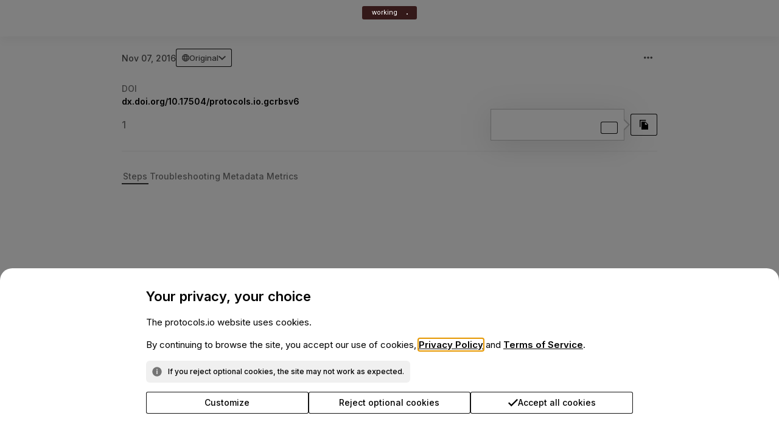

--- FILE ---
content_type: image/svg+xml
request_url: https://files.protocols.io/webapp/images/q2ckeg/badges/star.svg
body_size: 440
content:
<?xml version="1.0" encoding="utf-8"?>
<!-- Generator: Adobe Illustrator 24.1.0, SVG Export Plug-In . SVG Version: 6.00 Build 0)  -->
<svg version="1.1" id="Layer_1" xmlns="http://www.w3.org/2000/svg" xmlns:xlink="http://www.w3.org/1999/xlink" x="0px" y="0px"
	 viewBox="0 0 193.3 193.6" style="enable-background:new 0 0 193.3 193.6;" xml:space="preserve">
<style type="text/css">
	.st0{fill:#565656;}
	.st1{fill:#939393;}
	.st2{fill:#666766;}
	.st3{fill:#7D7D7D;}
	.st4{opacity:0.6;}
	.st5{opacity:0.85;fill:#FFFFFF;}
</style>
<g>
	<circle class="st0" cx="94.7" cy="99.5" r="89.3"/>
	<circle class="st1" cx="98.6" cy="95.7" r="89.3"/>
	<circle class="st2" cx="98.6" cy="92" r="68.3"/>
	
		<ellipse transform="matrix(0.3386 -0.9409 0.9409 0.3386 -28.3808 158.5874)" class="st3" cx="98.6" cy="99.5" rx="68.3" ry="68.3"/>
</g>
<polygon class="st4" points="102.5,36.3 122.1,75.9 165.7,82.2 134.1,113 141.6,156.5 102.5,136 63.5,156.5 70.9,113 39.3,82.2 
	83,75.9 "/>
<polygon class="st5" points="98.6,31.6 118.2,71.1 161.8,77.5 130.2,108.3 137.7,151.8 98.6,131.3 59.6,151.8 67,108.3 35.4,77.5 
	79.1,71.1 "/>
</svg>


--- FILE ---
content_type: text/javascript; charset=utf-8
request_url: https://files.protocols.io/webapp/bundles/production-e3f6a17/webapp.7707.js
body_size: 10284
content:
"use strict";(self.webpackChunkprotocols_io=self.webpackChunkprotocols_io||[]).push([[7707],{1649(e,t,n){n.d(t,{A:()=>a});var r=n(96540),l=n(40961);let o=document.getElementById("modal-root");class i extends r.Component{constructor(){super(...arguments),this.el=document.createElement("div")}componentDidMount(){window.Cypress&&!o&&(o=document.createElement("div"),o.setAttribute("id","modal-root"),document.body.append(o)),o&&this.el&&o.appendChild(this.el)}componentWillUnmount(){o&&this.el&&o.contains(this.el)&&o.removeChild(this.el)}render(){return(0,l.createPortal)(this.props.children,this.el)}}const a=i},24594(e,t,n){n.d(t,{A:()=>i});var r=n(96540),l=n(38221),o=n.n(l);function i(e){const t=o()((t=>{e&&e(t)}),300,{leading:!0});(0,r.useLayoutEffect)((()=>{let n="function"==typeof e;return n&&window.addEventListener("resize",t),()=>{n&&window.removeEventListener("resize",t)}}))}},32388(e,t,n){n.d(t,{Ck:()=>y,$u:()=>Z,KO:()=>j,CO:()=>K,Ay:()=>Y});var r=n(96540),l=n(1649),o=n(57278),i=n(26885),a=n(24594),c=n(14061),u=n(47812);const d=(0,u.Ay)(),s=o.vv.create({dropdown:{position:"relative"},header:{position:"relative",borderRadius:0,zIndex:1},dropdownAside:{visibility:"hidden",opacity:0,border:"1px solid transparent",boxShadow:d.get_color("boxShadowBlock"),backgroundColor:d.get_color("bgBlock"),maxHeight:300,overflow:"auto",zIndex:2,outline:"none"},absolute:{position:"absolute",top:"100%",left:0,right:0,zIndex:2e3},fixed:{position:"fixed",zIndex:2e3},dropdownAsideOpened:{minWidth:180,opacity:1,visibility:"visible",transition:"opacity 100ms ease, visibility 100ms ease",border:`1px solid ${d.get_color("border")}`},disabled:{cursor:"default"}});var p=Object.defineProperty,f=Object.defineProperties,m=Object.getOwnPropertyDescriptors,v=Object.getOwnPropertySymbols,g=Object.prototype.hasOwnProperty,b=Object.prototype.propertyIsEnumerable,h=(e,t,n)=>t in e?p(e,t,{enumerable:!0,configurable:!0,writable:!0,value:n}):e[t]=n;const y=(0,r.forwardRef)((function({Element:e,DropElement:t,styles:n,config:u},d){const p=(0,r.useRef)((null==u?void 0:u.action)||"hover"),y=(0,r.useRef)((null==u?void 0:u.position)||"left"),w=(0,r.useRef)(null),E=(0,r.useRef)(null),O=(0,r.useRef)(null),[x,A]=(0,r.useState)(!1);function k(e){A(e)}const P=e=>t=>{"hover"===p.current&&k(e)};function C(e){(null==u?void 0:u.actionPropagation)&&e.stopPropagation(),"click"===p.current&&setTimeout((()=>{x&&(null==u?void 0:u.preventClosing)||k(!x)}),0)}function S(e){("click"===p.current||(null==u?void 0:u.closeOnClickOutside))&&w&&w.current&&!w.current.contains(e.target)&&k(!1)}function H(){var e;if(x)if((null==u?void 0:u.fixed)&&w.current&&E.current){const e=w.current.getBoundingClientRect(),t=window.innerWidth||document.documentElement.clientWidth||document.body.clientWidth,n=window.innerHeight||document.documentElement.clientHeight||document.body.clientHeight;if(O&&O.current){O.current.style.position="fixed";const r=O.current.offsetHeight,l=e.top+E.current.offsetHeight+((null==u?void 0:u.margin)||0);n<l+r?(O.current.style.top="auto",O.current.style.bottom="0px"):(O.current.style.top=`${l}px`,O.current.style.bottom="auto"),O.current.style.left="left"===y.current?`${e.left}px`:"auto",O.current.style.right="left"===y.current?"auto":t-e.right+"px"}}else if(O.current){"right"===y.current?(O.current.style.setProperty("left","auto","important"),O.current.style.setProperty("right","0px","important")):(O.current.style.setProperty("left","0px","important"),O.current.style.setProperty("right","auto","important"));document.body.getBoundingClientRect().width<(null==(e=O.current)?void 0:e.getBoundingClientRect().right)&&(O.current.style.setProperty("left","auto","important"),O.current.style.setProperty("right","0px","important"))}}(0,r.useEffect)((()=>{function e(e){27===e.keyCode&&x&&k(!1)}return window.addEventListener("keydown",e),()=>{window.removeEventListener("keydown",e)}}),[x]),(0,r.useImperativeHandle)(d,(()=>({wrapperRef:w,headerRef:E,dropdownRef:O,setOpened:e=>{A(e)},opened:x}))),(0,i.A)((()=>(("click"===p.current||(null==u?void 0:u.closeOnClickOutside))&&window.addEventListener("click",S),()=>{("click"===p.current||(null==u?void 0:u.closeOnClickOutside))&&window.removeEventListener("click",S)}))),(0,a.A)((()=>{x&&k(!1)})),(0,r.useEffect)((()=>(setTimeout((()=>{H()}),0),window.addEventListener("scroll",H),()=>{window.removeEventListener("scroll",H)})),[x]),(0,r.useEffect)((()=>{y.current=(null==u?void 0:u.position)||"left"}),[null==u?void 0:u.position]);const j=(null==u?void 0:u.fixed)?l.A:r.Fragment;return r.createElement("section",(T=((e,t)=>{for(var n in t||(t={}))g.call(t,n)&&h(e,n,t[n]);if(v)for(var n of v(t))b.call(t,n)&&h(e,n,t[n]);return e})({},{ref:w,className:(0,o.AH)(s.dropdown,(null==u?void 0:u.disabled)&&s.disabled,(null==n?void 0:n.wrapper)||null),onMouseEnter:P(!0),onMouseLeave:P(!1),onClick:"manual"!==(null==u?void 0:u.action)?C:void 0,tabIndex:-1,role:"dialog"}),f(T,m({"data-testid":"dropdown-container"}))),r.createElement("div",{ref:E,className:(0,o.AH)(s.header,(null==n?void 0:n.element)||null),onKeyDown:"manual"!==(null==u?void 0:u.action)?(0,c.A)(C):void 0,role:"manual"===(null==u?void 0:u.action)||(null==u?void 0:u.disabled)?void 0:"button",tabIndex:"manual"===(null==u?void 0:u.action)||(null==u?void 0:u.disabled)?void 0:0},"function"==typeof e?r.createElement(e,{opened:x}):e),t&&r.createElement(j,null,r.createElement("div",{ref:O,className:(0,o.AH)(s.dropdownAside,(null==u?void 0:u.fixed)?s.fixed:s.absolute,x&&!(null==u?void 0:u.disabled)&&s.dropdownAsideOpened,(null==n?void 0:n.dropElement)||null)},"function"==typeof t?r.createElement(t,{opened:x}):t)));var T}));var w=n(91435),E=Object.defineProperty,O=Object.defineProperties,x=Object.getOwnPropertyDescriptors,A=Object.getOwnPropertySymbols,k=Object.prototype.hasOwnProperty,P=Object.prototype.propertyIsEnumerable,C=(e,t,n)=>t in e?E(e,t,{enumerable:!0,configurable:!0,writable:!0,value:n}):e[t]=n,S=(e,t)=>{for(var n in t||(t={}))k.call(t,n)&&C(e,n,t[n]);if(A)for(var n of A(t))P.call(t,n)&&C(e,n,t[n]);return e},H=(e,t)=>O(e,x(t));const j=r.forwardRef((function(e,t){var n,l,o,i=e,{ElementOverwrite:a,value:c,inputProps:u,placeholder:d,onChange:s,onKeyUp:p,openOnChange:f}=i,m=((e,t)=>{var n={};for(var r in e)k.call(e,r)&&t.indexOf(r)<0&&(n[r]=e[r]);if(null!=e&&A)for(var r of A(e))t.indexOf(r)<0&&P.call(e,r)&&(n[r]=e[r]);return n})(i,["ElementOverwrite","value","inputProps","placeholder","onChange","onKeyUp","openOnChange"]);const v=(0,r.useRef)(null);return(0,r.useEffect)((()=>{var e;v.current&&f&&(null==(e=v.current)||e.setOpened(!0))}),[m.DropElement,f]),r.createElement(y,S({ref:v},H(S({},m),{Element:a||r.createElement(w.A,S({},H(S({},u),{ref:t,id:(null==u?void 0:u.id)||"search-dropdown",autoComplete:!1,onChange:function(e){var t;s(e.target.value),v.current&&f&&(null==(t=v.current)||t.setOpened(!0))},onKeyUp:function(e){p&&p(e)},value:c,label:d,disabled:(null==u?void 0:u.disabled)?u.disabled:null==(n=m.config)?void 0:n.disabled,onBlur:e=>{var t;null==(t=v.current)||t.setOpened(!1),(null==u?void 0:u.onBlur)&&(null==u||u.onBlur(e))},onFocus:e=>{var t;null==(t=v.current)||t.setOpened(!0),(null==u?void 0:u.onFocus)&&(null==u||u.onFocus(e))},styles:H(S({},null==u?void 0:u.styles),{element:null==(l=m.styles)?void 0:l.input})}))),config:H(S({},m.config),{action:(null==(o=m.config)?void 0:o.action)||"manual"})})))}));var T=n(19991),z=Object.defineProperty,D=Object.defineProperties,I=Object.getOwnPropertyDescriptors,_=Object.getOwnPropertySymbols,B=Object.prototype.hasOwnProperty,N=Object.prototype.propertyIsEnumerable,L=(e,t,n)=>t in e?z(e,t,{enumerable:!0,configurable:!0,writable:!0,value:n}):e[t]=n,R=(e,t)=>{for(var n in t||(t={}))B.call(t,n)&&L(e,n,t[n]);if(_)for(var n of _(t))N.call(t,n)&&L(e,n,t[n]);return e},F=(e,t)=>D(e,I(t));const K=r.forwardRef((function(e,t){var n,l,o=e,{ElementOverwrite:i,value:a,inputProps:c,onChange:u,onKeyUp:d,openOnChange:s}=o,p=((e,t)=>{var n={};for(var r in e)B.call(e,r)&&t.indexOf(r)<0&&(n[r]=e[r]);if(null!=e&&_)for(var r of _(e))t.indexOf(r)<0&&N.call(e,r)&&(n[r]=e[r]);return n})(o,["ElementOverwrite","value","inputProps","onChange","onKeyUp","openOnChange"]);const f=(0,r.useRef)(null);return(0,r.useEffect)((()=>{var e;f.current&&s&&(null==(e=f.current)||e.setOpened(!0))}),[p.DropElement,s]),r.createElement(y,R({ref:f},F(R({},p),{Element:i||r.createElement(T.ks,R({},F(R({},c),{ref:t,id:(null==c?void 0:c.id)||"search-dropdown",autoComplete:void 0,onChange:function(e){var t;u(e.target.value),f.current&&s&&(null==(t=f.current)||t.setOpened(!0))},onKeyUp:function(e){d&&d(e)},value:a,disabled:(null==c?void 0:c.disabled)?c.disabled:null==(n=p.config)?void 0:n.disabled,onBlur:e=>{var t;null==(t=f.current)||t.setOpened(!1),(null==c?void 0:c.onBlur)&&(null==c||c.onBlur(e))},onFocus:e=>{var t;null==(t=f.current)||t.setOpened(!0),(null==c?void 0:c.onFocus)&&(null==c||c.onFocus(e))}}))),config:F(R({},p.config),{action:(null==(l=p.config)?void 0:l.action)||"manual"})})))}));var $=n(62940);const M=(0,u.Ay)(),W=o.vv.create({item:{padding:"8px 10px",fontSize:"1rem",fontWeight:500,color:M.get_color("primary"),textAlign:"left",":hover":{backgroundColor:M.get_color("bgHover")}},click:{cursor:"pointer"},disabled:{cursor:"default",color:M.get_color("Secondary")}});var U=Object.defineProperty,q=Object.getOwnPropertySymbols,G=Object.prototype.hasOwnProperty,V=Object.prototype.propertyIsEnumerable,J=(e,t,n)=>t in e?U(e,t,{enumerable:!0,configurable:!0,writable:!0,value:n}):e[t]=n;const Z=function(e){var t=e,{styles:n,children:l,onClick:i,disabled:a,role:c,onMouseDown:u}=t,d=((e,t)=>{var n={};for(var r in e)G.call(e,r)&&t.indexOf(r)<0&&(n[r]=e[r]);if(null!=e&&q)for(var r of q(e))t.indexOf(r)<0&&V.call(e,r)&&(n[r]=e[r]);return n})(t,["styles","children","onClick","disabled","role","onMouseDown"]);const[s,p]=(0,r.useState)(!1),f=(0,r.useRef)(null),m=e=>{i&&i(e)};function v(e){var t,n,r,l;f.current===document.activeElement&&("ArrowUp"===e.key&&(null==(t=f.current)?void 0:t.previousSibling)?(e.preventDefault(),null==(n=g("previousElementSibling"))||n.focus()):"ArrowDown"===e.key&&(null==(r=f.current)?void 0:r.nextSibling)?(e.preventDefault(),null==(l=g("nextElementSibling"))||l.focus()):e.key)}function g(e){if(f.current){let t=f.current[e];for(;null!==t;){if(t.tabIndex>=0)return t;t=t[e]}}return null}return(0,r.useEffect)((()=>{if(f.current&&s)return f.current.addEventListener("keydown",v),()=>{f.current&&f.current.removeEventListener("keydown",v)}})),r.createElement("button",((e,t)=>{for(var n in t||(t={}))G.call(t,n)&&J(e,n,t[n]);if(q)for(var n of q(t))V.call(t,n)&&J(e,n,t[n]);return e})({className:(0,o.AH)($.A.clear_button_block,W.item,i&&W.click,a?W.disabled:void 0,n||null),ref:f,onClick:a?void 0:m,onFocus:()=>p(!0),onBlur:()=>p(!1),onMouseDown:e=>{e.stopPropagation(),e.preventDefault(),u&&u(e)},role:c||void 0,type:"button"},d),l)},Y=y},36406(e,t,n){n.d(t,{A:()=>m});var r=n(96540),l=n(57177),o=n(93277),i=n(81985),a=n(57278);const c=a.vv.create({passEyeIcon:{position:"absolute",right:0,height:42,padding:"0 14px",border:0,boxShadow:"none",background:"transparent",cursor:"pointer",zIndex:2,":nth-child(1n) svg":{display:"block"}},container:{position:"relative",padding:0},input:{padding:"11px 50px 11px 14px"}});var u=Object.defineProperty,d=Object.getOwnPropertySymbols,s=Object.prototype.hasOwnProperty,p=Object.prototype.propertyIsEnumerable,f=(e,t,n)=>t in e?u(e,t,{enumerable:!0,configurable:!0,writable:!0,value:n}):e[t]=n;const m=r.forwardRef((({id:e,theme:t,error:n,label:u,hint:m,value:v,testID:g,onKeyDown:b,onKeyUp:h,onChange:y,autoComplete:w,ariaInvalid:E,ariaDescribedby:O},x)=>{const[A,k]=(0,r.useState)(!1);return r.createElement("div",{className:(0,a.AH)(c.container)},r.createElement(l.ks,((e,t)=>{for(var n in t||(t={}))s.call(t,n)&&f(e,n,t[n]);if(d)for(var n of d(t))p.call(t,n)&&f(e,n,t[n]);return e})({},{ref:x,theme:t||"Primary-Big-Default",autoComplete:w||"current-password",type:A?"text":"password",state:n?"Danger":void 0,name:"password",id:e,onKeyUp:h,onKeyDown:b,onChange:y,placeholder:"Enter password",label:u||"Password",value:v,jsx:{area:{styles:c.container},hint:{role:n?"alert":void 0}},styles:c.input,"aria-invalid":E,"aria-describedby":O,hint:m,aside:{right:r.createElement(r.Fragment,null,A?r.createElement("button",{type:"button",onClick:()=>k(!1),className:(0,a.AH)(c.passEyeIcon),"aria-label":"Hide password"},r.createElement(i.default,{width:"20",height:"20",role:"img","aria-hidden":"true"})):r.createElement("button",{type:"button",onClick:()=>k(!0),className:(0,a.AH)(c.passEyeIcon),"aria-label":"Show password"},r.createElement(o.default,{width:"20",height:"20",role:"img","aria-hidden":"true"})))},"data-testid":g})))}))},56410(e,t,n){n.r(t),n.d(t,{default:()=>c});var r,l=n(96540),o=["title","titleId"];function i(){return i=Object.assign?Object.assign.bind():function(e){for(var t=1;t<arguments.length;t++){var n=arguments[t];for(var r in n)({}).hasOwnProperty.call(n,r)&&(e[r]=n[r])}return e},i.apply(null,arguments)}var a=function(e,t){var n=e.title,a=e.titleId,c=function(e,t){if(null==e)return{};var n,r,l=function(e,t){if(null==e)return{};var n={};for(var r in e)if({}.hasOwnProperty.call(e,r)){if(-1!==t.indexOf(r))continue;n[r]=e[r]}return n}(e,t);if(Object.getOwnPropertySymbols){var o=Object.getOwnPropertySymbols(e);for(r=0;r<o.length;r++)n=o[r],-1===t.indexOf(n)&&{}.propertyIsEnumerable.call(e,n)&&(l[n]=e[n])}return l}(e,o);return l.createElement("svg",i({width:24,height:24,viewBox:"0 0 24 24",xmlns:"http://www.w3.org/2000/svg",role:"img",ref:t,"aria-labelledby":a},c),void 0===n?l.createElement("title",{id:a},"Attention"):n?l.createElement("title",{id:a},n):null,r||(r=l.createElement("path",{d:"M12 2C6.48 2 2 6.48 2 12C2 17.52 6.48 22 12 22C17.52 22 22 17.52 22 12C22 6.48 17.52 2 12 2ZM13 17H11V15H13V17ZM13 13H11V7H13V13Z",fill:"currentColor"})))};const c=(0,l.forwardRef)(a)},62940(e,t,n){n.d(t,{A:()=>r});const r=n(57278).vv.create({df:{display:"flex"},fg:{flexGrow:1},underlined:{position:"relative",":after":{content:"' '",position:"absolute",bottom:-5,left:0,right:0,height:2,background:"currentColor"}},form_space:{marginTop:30},form_title:{fontSize:"1rem",fontWeight:700,textTransform:"uppercase"},label:{display:"block",fontSize:"0.7857rem",lineHeight:"0.7857rem",marginBottom:5},form_note:{fontSize:"0.8571rem",whiteSpace:"pre-line"},form_note_margin:{marginBottom:14},form_input:{marginTop:10},link_button:{display:"flex",alignItems:"center"},iconed_button:{display:"flex",alignItems:"center",":nth-child(1n) svg":{marginRight:10,display:"block"}},underlined_button:{":hover":{backgroundColor:"transparent"}},draft_input:{position:"relative",":nth-child(1n) ._draft-navigation-list":{borderBottom:0},":nth-child(1n) ._protocols-io-draft-app-editor":{padding:"12px 10px"},":nth-child(1n) .DraftEditor-root":{height:"100%"}},draft_input_error_label:{position:"absolute",top:10,right:0,zIndex:1,fontSize:"0.8571rem"},clear_button:{padding:"0",margin:"0",background:"transparent",border:"none",color:"inherit",fontFamily:"inherit"},clear_button_block:{padding:"0",margin:"0",background:"transparent",border:"none",display:"block",color:"inherit",width:"100%",fontFamily:"inherit"}})},64854(e,t,n){n.d(t,{A:()=>o});var r=n(36343),l=n(71911);function o(e,t,n){if(e!==(0,l.A)(window.location)){const l=n?"":window.location.search,o=new URLSearchParams(l);t&&Object.entries(t).forEach((([e,t])=>{t.length>0?o.set(e,t):o.delete(e)})),r.A.push(`/${e}?${o.toString()}`)}}},71911(e,t,n){n.d(t,{A:()=>l});var r=n(6341);function l(e){return r.Bd.find((t=>t===e.pathname.slice(1)))||"sign-up"}},77707(e,t,n){n.d(t,{A:()=>D});var r=n(96540),l=n(5333),o=n(45982),i=n(32388),a=n(36406),c=n(44162),u=n(46615),d=n(56410),s=n(57278),p=n(67003),f=n(36343),m=n(57177),v=n(48212),g=n(47218),b=n(7027),h=n(6341),y=n(64854),w=n(91162),E=n(26885),O=n(66430),x=Object.defineProperty,A=Object.defineProperties,k=Object.getOwnPropertyDescriptors,P=Object.getOwnPropertySymbols,C=Object.prototype.hasOwnProperty,S=Object.prototype.propertyIsEnumerable,H=(e,t,n)=>t in e?x(e,t,{enumerable:!0,configurable:!0,writable:!0,value:n}):e[t]=n,j=(e,t)=>{for(var n in t||(t={}))C.call(t,n)&&H(e,n,t[n]);if(P)for(var n of P(t))S.call(t,n)&&H(e,n,t[n]);return e},T=(e,t,n)=>new Promise(((r,l)=>{var o=e=>{try{a(n.next(e))}catch(e){l(e)}},i=e=>{try{a(n.throw(e))}catch(e){l(e)}},a=e=>e.done?r(e.value):Promise.resolve(e.value).then(o,i);a((n=n.apply(e,t)).next())}));const z=[{title:"Select one",value:""},{title:"Academic",value:"Academic"},{title:"Corporate",value:"Corporate"},{title:"Government",value:"Government"}];function D({renderSocialLogin:e,showTitle:t,showFooter:n}){var x,H,D,I,_;const[B]=(0,g.$O)(f.A,(e=>({e:e.string()}))),N=(0,r.useRef)(null),L=(0,r.useRef)(null),[R,F]=(0,r.useState)(0),[K,$]=(0,r.useState)(!1),[M,W]=(0,r.useState)(!1),[U,q,G]=(0,h.i1)((e=>[e.setError,e.hasError,e.hasErrors])),[V,J]=(0,h.i1)((e=>[e.details,e.setDetails])),[Z,Y,X,Q,ee]=(0,h.i1)((e=>[e.options,e.is_loading,e.registerUser,e.resendUserVerification,e.performPreSubmitActions]));function te(){return T(this,null,(function*(){var e,t;const n=yield ee(!1);if(void 0!==n&&R!==l.b8){F(0);const r=yield X({email:V.email,password:V.password,recieve_newsletter:K,name:Z.showName?V.name:void 0,affiliation:Z.showAffiliation?V.affiliation:void 0,country:Z.showCountry?V.country:void 0,jobTitle:Z.showJobTitle?V.jobTitle:void 0,organizationTitle:Z.showOrg?V.organizationTitle:void 0,organizationType:Z.showOrg?V.organizationType:void 0,origin_type:Z.originType,lead_guid:n});r>0?(F(r),r!==l.kb&&r!==l.Dg&&r!==l.cp||null==(e=N.current)||e.focus(),r!==l.nq&&r!==l.Pt&&r!==l.SB&&r!==l.tW&&r!==l.tB&&r!==l.b8||null==(t=L.current)||t.focus()):"springer"===Z.originType&&(0,p.b)("sn_account_created")}}))}(0,E.A)((()=>{J({email:B.e||""})}));const ne=e=>T(null,null,(function*(){V.password.length>c.K9?F(l.b8):e.getModifierState&&!e.getModifierState("CapsLock")&&R===l.K5&&F(0),"Enter"===e.key&&(yield te())})),re=e=>{e.preventDefault(),(0,y.A)("sign-in",{e:V.email})},le="sign-up-error",oe=R===l.kb||R===l.Dg||R===l.cp||q("email"),ie=R===l.nq||R===l.Pt||R===l.SB||R===l.tW||R===l.tB||R===l.b8||q("password");return r.createElement(w.A,{originType:Z.originType,title:(null!=t?t:Z.showTitle)?"Create an account":void 0,renderSocialLogin:null!=e?e:Z.renderSocialLogin,standalone:Z.standalone,inLightbox:Z.inLightbox,footer:r.createElement(r.Fragment,null,(null!=n?n:Z.showFooter)&&!Z.standalone&&r.createElement("div",{className:(0,s.AH)(b.A.signUpLink)},r.createElement("span",null,"Already have an account?"),r.createElement("a",j({href:"/sign-in"},{className:(0,v.fe)("Secondary-Filled-Squared-Small-IndentWide",b.A.signUpBtn),onClick:re}),"Sign in"))),showFooterLinks:null!=n?n:Z.showFooter,mainFooter:!Z.standalone&&!Z.inLightbox},Z.showName&&r.createElement(m.ks,j({},{theme:Z.standalone?"Primary-Medium-Default":"Primary-Big-Default",autoComplete:"name",type:"text",name:"name",id:"name",onKeyUp:ne,onChange:e=>{J({name:e.currentTarget.value})},value:null!=(x=V.name)?x:"",label:"Name",placeholder:"Enter Name"})),Z.showJobTitle&&r.createElement(m.ks,j({},{theme:Z.standalone?"Primary-Medium-Default":"Primary-Big-Default",autoComplete:"organization-title",type:"text",name:"job",id:"job",onKeyUp:ne,onChange:e=>{J({jobTitle:e.currentTarget.value}),U("jobTitle",void 0)},value:null!=(H=V.jobTitle)?H:"",label:"Job Title",placeholder:"Enter Job Title",state:q("jobTitle")?"Danger":void 0})),Z.showOrg&&r.createElement(i.Ck,j({},{Element:()=>{return r.createElement(m.vB,(e=j({},{theme:Z.standalone?"Primary-Medium-Default":"Primary-Big-Default",state:q("organizationType")?"Danger":void 0,label:"Organization type",aside:{right:r.createElement(u.default,{role:"img","aria-hidden":"true"})}}),A(e,k({component:e=>{var t,n=e,{styles:l}=n,o=((e,t)=>{var n={};for(var r in e)C.call(e,r)&&t.indexOf(r)<0&&(n[r]=e[r]);if(null!=e&&P)for(var r of P(e))t.indexOf(r)<0&&S.call(e,r)&&(n[r]=e[r]);return n})(n,["styles"]);return r.createElement("div",j({className:(0,s.AH)(l)},o),(null==(t=z.find((e=>e.value===V.organizationType)))?void 0:t.title)||"Select one")}}))));var e},DropElement:()=>r.createElement(r.Fragment,null,z.map((e=>r.createElement(i.$u,{key:e.value,onClick:()=>{return t=e.value,J({organizationType:t}),void U("organizationType",void 0);var t},styles:b.A.dropdownItem},e.title)))),config:{action:"click"},styles:{dropElement:b.A.dropdown,wrapper:b.A.dropdownWrapper}})),Z.showOrg&&r.createElement(m.ks,j({},{theme:Z.standalone?"Primary-Medium-Default":"Primary-Big-Default",autoComplete:"organization",type:"text",name:"org-name",id:"org-name",onKeyUp:ne,onChange:e=>{J({organizationTitle:e.currentTarget.value})},value:null!=(D=V.organizationTitle)?D:"",label:"Organization Name",placeholder:"Enter Organization Name"})),Z.showAffiliation&&r.createElement(m.ks,j({},{theme:Z.standalone?"Primary-Medium-Default":"Primary-Big-Default",autoComplete:"organization",type:"text",name:"affiliation",id:"affiliation",onKeyUp:ne,onChange:e=>{J({affiliation:e.currentTarget.value})},value:null!=(I=V.affiliation)?I:"",label:"Affiliation",placeholder:"Enter Affiliation",state:q("affiliation")?"Danger":void 0})),Z.showCountry&&r.createElement(m.ks,j({},{theme:Z.standalone?"Primary-Medium-Default":"Primary-Big-Default",autoComplete:"country",type:"text",name:"country",id:"country",onKeyUp:ne,onChange:e=>{J({country:e.currentTarget.value}),U("country",void 0)},value:null!=(_=V.country)?_:"",label:"Country",placeholder:"Enter Country",state:q("country")?"Danger":void 0})),r.createElement(m.ks,j({},{ref:N,theme:Z.standalone?"Primary-Medium-Default":"Primary-Big-Default",autoComplete:"email",type:"email",state:R==l.kb||q("email")?"Danger":void 0,name:"email",id:"email",onKeyUp:ne,onChange:e=>{J({email:e.currentTarget.value.trim()}),U("email",void 0)},value:V.email,label:"Email",placeholder:"Enter email address","aria-invalid":oe||void 0,"aria-describedby":R?le:void 0})),r.createElement("div",{className:(0,s.AH)(b.A.password,Z.standalone&&b.A.standalonePassword)},r.createElement(a.A,j({},{ref:L,error:R==l.nq||R==l.Pt||R==l.SB||R==l.tW||R==l.tB||R===l.b8||q("password")||M,id:"password",onKeyUp:ne,onKeyDown:e=>{e.getModifierState&&e.getModifierState("CapsLock")&&R!==l.b8&&F(l.K5)},onChange:e=>{J({password:e.currentTarget.value.trim()}),U("password",void 0),0===e.currentTarget.value.trim().length?W(!1):W(!(0,c.jA)(e.currentTarget.value.trim())),e.currentTarget.value.trim().length>c.K9?F(l.b8):F(0)},value:V.password,ariaInvalid:ie||void 0,ariaDescribedby:R?le:void 0,hint:M?r.createElement("div",{className:(0,s.AH)(b.A.hint)},r.createElement(d.default,{role:"img","aria-hidden":"true"}),r.createElement("div",null,r.createElement("div",{"aria-live":"polite","data-testid":"weak-password"},"The password must be between 8 and 72 characters and contain:"),r.createElement("ul",{className:(0,s.AH)(b.A.strengthPassBlockList)},r.createElement("li",null,"Uppercase letter"),r.createElement("li",null,"Lowercase letter"),r.createElement("li",null,"Number"),r.createElement("li",null,"Special character (such as ","!@#$%^&*()_+<>?{}[]:\";'",")")))):void 0}))),r.createElement("div",{className:(0,s.AH)(b.A.checkbox,Z.standalone&&b.A.checkboxStandalone)},r.createElement(o.A,j({},{id:"toggle-newsletter",name:"hide-following",checked:K,onChange:()=>$(!K),styles:{label:b.A.labelForToggle}}),"I'm okay with occasional emails about protocols.io and related Springer Nature products and services.")),r.createElement(O.A,{content:"Please fill in the required fields in the form above to proceed",disabled:!G()},r.createElement("button",{className:(0,v.fe)(Z.standalone?"Primary-Filled-Squared-Medium-IndentWide":"Primary-Filled-Squared-Big-IndentWide",[Y?"LoadingState":""],b.A.btn,Z.standalone&&b.A.btnStandalone),onClick:te,"data-testid":"create-account-btn"},"Create free account")),null!==R&&0!==R?r.createElement("div",{className:(0,s.AH)(b.A.errors),role:"alert",id:le},R==l.Dg?r.createElement("span",null,"Account with this email exists, but email is not verified. You must verify your email before signing in. Please"," ",r.createElement("button",{className:(0,s.AH)(b.A.errorsLink),"aria-label":"receive another verification email",onClick:()=>T(null,null,(function*(){const e=yield Q(V.email);e>0&&F(e)}))},"click here")," ","to receive another verification email"):R==l.cp?r.createElement("span",null,"It appears there is already an account registered with this email address."," ",r.createElement("button",{className:(0,s.AH)(b.A.errorsLink),"aria-label":"sign in",onClick:re},"Sign In")):(0,l.ER)(R)):null,r.createElement("div",{className:(0,s.AH)(b.A.formFooter,Z.standalone&&b.A.formFooterStandalone)},"By signing up you are agreeing to our",r.createElement("div",null,r.createElement("a",{className:(0,s.AH)(b.A.formFooterLink),"aria-label":"terms of service",href:"/terms",target:"_blank",rel:"noopener noreferrer"},"Terms of Service")," ","and"," ",r.createElement("a",{className:(0,s.AH)(b.A.formFooterLink),"aria-label":"privacy policy",href:"/privacy",target:"_blank",rel:"noopener noreferrer"},"Privacy Policy"))))}},81985(e,t,n){n.r(t),n.d(t,{default:()=>u});var r,l,o=n(96540),i=["title","titleId"];function a(){return a=Object.assign?Object.assign.bind():function(e){for(var t=1;t<arguments.length;t++){var n=arguments[t];for(var r in n)({}).hasOwnProperty.call(n,r)&&(e[r]=n[r])}return e},a.apply(null,arguments)}var c=function(e,t){var n=e.title,c=e.titleId,u=function(e,t){if(null==e)return{};var n,r,l=function(e,t){if(null==e)return{};var n={};for(var r in e)if({}.hasOwnProperty.call(e,r)){if(-1!==t.indexOf(r))continue;n[r]=e[r]}return n}(e,t);if(Object.getOwnPropertySymbols){var o=Object.getOwnPropertySymbols(e);for(r=0;r<o.length;r++)n=o[r],-1===t.indexOf(n)&&{}.propertyIsEnumerable.call(e,n)&&(l[n]=e[n])}return l}(e,i);return o.createElement("svg",a({xmlns:"http://www.w3.org/2000/svg",height:"24px",viewBox:"0 0 24 24",width:"24px",fill:"#000000",ref:t,"aria-labelledby":c},u),n?o.createElement("title",{id:c},n):null,r||(r=o.createElement("path",{d:"M0 0h24v24H0zm0 0h24v24H0zm0 0h24v24H0zm0 0h24v24H0z",fill:"none"})),l||(l=o.createElement("path",{d:"M12 7c2.76 0 5 2.24 5 5 0 .65-.13 1.26-.36 1.83l2.92 2.92c1.51-1.26 2.7-2.89 3.43-4.75-1.73-4.39-6-7.5-11-7.5-1.4 0-2.74.25-3.98.7l2.16 2.16C10.74 7.13 11.35 7 12 7zM2 4.27l2.28 2.28.46.46C3.08 8.3 1.78 10.02 1 12c1.73 4.39 6 7.5 11 7.5 1.55 0 3.03-.3 4.38-.84l.42.42L19.73 22 21 20.73 3.27 3 2 4.27zM7.53 9.8l1.55 1.55c-.05.21-.08.43-.08.65 0 1.66 1.34 3 3 3 .22 0 .44-.03.65-.08l1.55 1.55c-.67.33-1.41.53-2.2.53-2.76 0-5-2.24-5-5 0-.79.2-1.53.53-2.2zm4.31-.78l3.15 3.15.02-.16c0-1.66-1.34-3-3-3l-.17.01z"})))};const u=(0,o.forwardRef)(c)},91435(e,t,n){n.d(t,{A:()=>P});var r=n(96540),l=n(57278),o=n(54985),i=n(93260);function a(e,t){const n=c(e),r=c(t);return[`calc(${n.top} + ${r.top})`,`calc(${n.right} + ${r.right})`,`calc(${n.bottom} + ${r.bottom})`,`calc(${n.left} + ${r.left})`].join(" ")}function c(e){"number"==typeof e&&(e=`${e}px`);let t={top:"0px",right:"0px",bottom:"0px",left:"0px"},n=e.trim().split(" ").map((e=>{return"string"!=typeof(t=e)||isNaN(t)||isNaN(parseFloat(t))?e.split("px").length<2?"0px":e:`${e}px`;var t}));return 1===n.length?(t.top=n[0],t.right=n[0],t.bottom=n[0],t.left=n[0]):2==n.length?(t.top=n[0],t.right=n[1],t.bottom=n[0],t.left=n[1]):3==n.length?(t.top=n[0],t.right=n[1],t.bottom=n[2],t.left=n[1]):4==n.length&&(t.top=n[0],t.right=n[1],t.bottom=n[2],t.left=n[3]),t}var u=n(47812);const d=20,s=10,p=(0,u.Ay)(),f=l.vv.create({container:{position:"relative",marginTop:10},containerRelative:{position:"relative"},label:{position:"absolute",left:0,top:0,display:"flex",margin:0,alignItems:"center",pointerEvents:"none",fontSize:"1rem",fontWeight:500,color:p.get_color("Gray"),maxWidth:"100%",textTransform:"none",transition:"top 0.15s, bottom 0.15s, transform 0.15s, left 0.15s, right 0.15s",zIndex:2},labelHidden:{position:"absolute",left:0,top:0,width:1,height:1,overflow:"hidden",userSelect:"none"},labelWithAsideLeft:{left:d+s},labelWithAsideRight:{right:d+s},labelOnInput:{bottom:0},labelPlain:{position:"relative",marginBottom:5,color:p.get_color("Primary"),padding:0},activeLabel:{top:0,left:0,right:"auto",bottom:"auto",transform:"translateY(-50%)"},labelText:{display:"block",whiteSpace:"nowrap",overflow:"hidden",textOverflow:"ellipsis",flexGrow:1,transition:"padding 0.15s, font-size 0.15s"},labelTextActive:{fontSize:"0.714rem",padding:3,marginLeft:-3},elementBlock:{display:"block"},elementAutofill:{":-webkit-autofill ~ .input-label":{fontSize:"0.714rem",top:0}},elementError:{color:p.get_color("Danger")},aside:{position:"absolute",top:0,bottom:0,display:"flex",alignItems:"center",zIndex:1,width:d},aside_left:{left:s},aisde_right:{right:s},hint:{display:"block",marginTop:3,fontSize:"0.857rem",fontWeight:500},error:{display:"block",marginTop:3,fontSize:"0.857rem",fontWeight:"normal",color:"red"}});var m=Object.defineProperty,v=Object.defineProperties,g=Object.getOwnPropertyDescriptors,b=Object.getOwnPropertySymbols,h=Object.prototype.hasOwnProperty,y=Object.prototype.propertyIsEnumerable,w=(e,t,n)=>t in e?m(e,t,{enumerable:!0,configurable:!0,writable:!0,value:n}):e[t]=n,E=(e,t)=>{for(var n in t||(t={}))h.call(t,n)&&w(e,n,t[n]);if(b)for(var n of b(t))y.call(t,n)&&w(e,n,t[n]);return e},O=(e,t)=>v(e,g(t)),x=(e,t)=>{var n={};for(var r in e)h.call(e,r)&&t.indexOf(r)<0&&(n[r]=e[r]);if(null!=e&&b)for(var r of b(e))t.indexOf(r)<0&&y.call(e,r)&&(n[r]=e[r]);return n};function A(e){return void 0===e.rows&&void 0===e.kind||"input"===e.kind}const k=r.forwardRef((function(e,t){if(A(e)){const n=e,{kind:l,autoHeight:o}=n,i=x(n,["kind","autoHeight"]);return"labelHidden"in i&&delete i.labelHidden,"labelKind"in i&&delete i.labelKind,r.createElement("input",O(E({},i),{ref:t,type:e.type||"text"}))}{const n=e,{autoHeight:l}=n,o=x(n,["autoHeight"]);"labelHidden"in o&&delete o.labelHidden,"labelKind"in o&&delete o.labelKind;const i=()=>{t.current&&(t.current.style.height="0px",t.current.style.height=t.current.scrollHeight+"px")},a=t=>{l&&i(),e.onChange&&e.onChange(t)};return(0,r.useEffect)((()=>{l&&i()}),[t.current]),r.createElement("textarea",O(E({},o),{onChange:a,ref:t}))}}));function P(e){var t,n;const c=(0,r.useRef)(null),[u,p]=(0,r.useState)(!1),m=e,{aside:v,error:g,hint:b,styles:h,autoComplete:y,theme:w,layout:P,inputRef:C,placeholder:S}=m,H=x(m,["aside","error","hint","styles","autoComplete","theme","layout","inputRef","placeholder"]),j=(0,r.useRef)(e.labelKind||"animated");let T="label"in e?e.label:void 0;const z="labelHidden"in e?e.labelHidden:void 0;T="animated"===j.current?T||S:T;const D=(0,r.useRef)(H.id||(0,o.ng)()),I=null==v?void 0:v.left,_=null==v?void 0:v.right,B=T||I||_?"div":r.Fragment,N=C||c,L=H.value||(N.current?N.current.value:""),R=u||""!==L||"active"===j.current,F=w&&w.plain.background||i.dN.plain.background,K=(null==P?void 0:P.padding)||i.iW.padding||0,$=O(E({},H),{autoHeight:e.autoHeight,autoComplete:y?"on":"off",placeholder:"animated"===j.current?void 0:S,"aria-labelledby":T?`label-${D.current}`:void 0,className:`jss-input ${(0,l.AH)(f.elementAutofill,(0,i.X5)(w||i.dN,O(E({},P),{error:(null==P?void 0:P.error)||Boolean(g),display:"block",height:A(e)?(null==P?void 0:P.height)||i.iW.height:void 0,lineHeight:e.rows?1.4:void 0,padding:(null==v?void 0:v.left)||(null==v?void 0:v.right)?a(K,`0px ${(null==v?void 0:v.right)?`${s+d}px`:0} 0px ${(null==v?void 0:v.left)?`${s+d}px`:0}`):K})),(null==h?void 0:h.element)||null)}`,onFocus:e=>{p(!0),H.onFocus&&H.onFocus(e)},onBlur:e=>{p(!1),H.onBlur&&H.onBlur(e)}}),M=T,W=b,U=g;return r.createElement(r.Fragment,null,r.createElement(B,E({},M||I||_?{className:(0,l.AH)(f.container,z?f.containerRelative:null,(null==h?void 0:h.container)||null),"data-testid":e.name||void 0}:{}),M?r.createElement("label",{id:`label-${D.current}`,htmlFor:D.current,className:(0,l.AH)(f.label,A($)&&f.labelOnInput,"plain"===j.current&&f.labelPlain,I?f.labelWithAsideLeft:null,_?f.labelWithAsideRight:null,R&&("animated"===j.current||"active"===j.current)&&f.activeLabel,g?f.elementError:null,(null==h?void 0:h.label)||null),style:{padding:K}},r.createElement("span",{className:(0,l.AH)(f.labelText,R&&("animated"===j.current||"active"===j.current)&&f.labelTextActive,(null==h?void 0:h.labelText)||null),style:{fontSize:(null==P?void 0:P.fontSize)||i.iW.fontSize,lineHeight:(null==P?void 0:P.lineHeight)||1.4,background:!R||"animated"!==j.current&&"active"!==j.current?void 0:F}},"function"==typeof M?r.createElement(M,null):M)):null,!M&&z?r.createElement("label",{id:`label-${D.current}`,htmlFor:D.current,className:(0,l.AH)(f.labelHidden)},z):null,I&&r.createElement("aside",{className:(0,l.AH)(f.aside,f.aside_left,(null==(t=e.styles)?void 0:t.aside_left)?null==(n=e.styles)?void 0:n.aside_left:null),"aria-label":v.ariaLabel},"function"==typeof I?r.createElement(I,null):I),r.createElement(k,O(E({},$),{id:D.current,ref:N})),_&&r.createElement("aside",{className:(0,l.AH)(f.aside,f.aisde_right),"aria-label":v.ariaLabel},"function"==typeof _?r.createElement(_,null):_)),W&&r.createElement("small",{className:(0,l.AH)(f.hint,(null==h?void 0:h.hint)||null)},"function"==typeof W?r.createElement(W,null):W),U&&"boolean"!=typeof U&&r.createElement("small",{className:(0,l.AH)(f.error,(null==h?void 0:h.error)||null)},"function"==typeof U?r.createElement(U,null):U))}},93277(e,t,n){n.r(t),n.d(t,{default:()=>u});var r,l,o=n(96540),i=["title","titleId"];function a(){return a=Object.assign?Object.assign.bind():function(e){for(var t=1;t<arguments.length;t++){var n=arguments[t];for(var r in n)({}).hasOwnProperty.call(n,r)&&(e[r]=n[r])}return e},a.apply(null,arguments)}var c=function(e,t){var n=e.title,c=e.titleId,u=function(e,t){if(null==e)return{};var n,r,l=function(e,t){if(null==e)return{};var n={};for(var r in e)if({}.hasOwnProperty.call(e,r)){if(-1!==t.indexOf(r))continue;n[r]=e[r]}return n}(e,t);if(Object.getOwnPropertySymbols){var o=Object.getOwnPropertySymbols(e);for(r=0;r<o.length;r++)n=o[r],-1===t.indexOf(n)&&{}.propertyIsEnumerable.call(e,n)&&(l[n]=e[n])}return l}(e,i);return o.createElement("svg",a({height:24,viewBox:"0 0 24 24",width:24,xmlns:"http://www.w3.org/2000/svg",ref:t,"aria-labelledby":c},u),n?o.createElement("title",{id:c},n):null,r||(r=o.createElement("path",{d:"m0 0h24v24h-24z",fill:"none"})),l||(l=o.createElement("path",{d:"m12 4.5c-5 0-9.27 3.11-11 7.5 1.73 4.39 6 7.5 11 7.5s9.27-3.11 11-7.5c-1.73-4.39-6-7.5-11-7.5zm0 12.5c-2.76 0-5-2.24-5-5s2.24-5 5-5 5 2.24 5 5-2.24 5-5 5zm0-8c-1.66 0-3 1.34-3 3s1.34 3 3 3 3-1.34 3-3-1.34-3-3-3z",fill:"currentColor"})))};const u=(0,o.forwardRef)(c)}}]);

--- FILE ---
content_type: text/javascript; charset=utf-8
request_url: https://files.protocols.io/webapp/bundles/production-e3f6a17/webapp.loc-pinned-comments-en.js
body_size: 33
content:
"use strict";(self.webpackChunkprotocols_io=self.webpackChunkprotocols_io||[]).push([[3711],{11993(e){e.exports=JSON.parse('{"code":"en","resources":{"title":"Pinned comments"}}')}}]);

--- FILE ---
content_type: text/javascript; charset=utf-8
request_url: https://files.protocols.io/webapp/bundles/production-e3f6a17/webapp.7268.js
body_size: 8656
content:
(self.webpackChunkprotocols_io=self.webpackChunkprotocols_io||[]).push([[7268],{6392(e,t,r){"use strict";r.d(t,{AL:()=>g,Wz:()=>b,Ys:()=>f});var n=r(29167),o=r(9404),i=r(82333),l=r(17644),a=r(94514),s=r(84718),c=Object.defineProperty,u=Object.getOwnPropertySymbols,d=Object.prototype.hasOwnProperty,m=Object.prototype.propertyIsEnumerable,_=(e,t,r)=>t in e?c(e,t,{enumerable:!0,configurable:!0,writable:!0,value:r}):e[t]=r,p=(e,t)=>{for(var r in t||(t={}))d.call(t,r)&&_(e,r,t[r]);if(u)for(var r of u(t))m.call(t,r)&&_(e,r,t[r]);return e};const f=n.Record({name:n.String,affiliation:n.String.Or(n.Null),affiliation_url:n.String.Or(n.Null),username:n.String,link:n.String.Or(n.Null),user_image_file:a.x,badges:n.Array(i.UP),affiliations:n.Array(l.Dq)}),b=(0,o.Record)({name:"",affiliation:"",affiliation_url:"",username:"",link:"",user_image_file:(0,s.m)("user_image"),badges:(0,o.List)(),affiliations:(0,o.List)()});function g(e){return b(p(p({},e),{badges:e&&e.badges?(0,o.List)(e.badges.map((e=>(0,i.iJ)(e)))):(0,o.List)(),affiliations:e&&e.affiliations?(0,o.List)(e.affiliations.map((e=>(0,l.jg)(e)))):(0,o.List)()}))}},7288(e,t,r){"use strict";r.d(t,{ao:()=>T,ER:()=>D,A2:()=>z,mh:()=>H});var n=r(29167),o=r(66067),i=r.n(o),l=r(9404),a=r(96106),s=r(65817),c=r(33434),u=r(41552),d=r(6392),m=r(9528),_=r(99195),p=r(81021),f=r(91886),b=r(22459),g=r(95237),h=r(58152);const v=n.Record({id:n.Number,type_id:n.Number,name:n.String,can_manage:n.Number,read_only:n.Number}),y=n.Array(v);var N=r(98519),O=r(56282),S=r(78490);const w=(0,n.Record)({guid:n.String,created_on:n.Number,can_manage:n.Boolean.optional()});var k=r(79429),B=r(36892),A=r(61305),j=r(63765),R=Object.defineProperty,x=Object.defineProperties,L=Object.getOwnPropertyDescriptors,E=Object.getOwnPropertySymbols,P=Object.prototype.hasOwnProperty,I=Object.prototype.propertyIsEnumerable,C=(e,t,r)=>t in e?R(e,t,{enumerable:!0,configurable:!0,writable:!0,value:r}):e[t]=r,F=(e,t)=>{for(var r in t||(t={}))P.call(t,r)&&C(e,r,t[r]);if(E)for(var r of E(t))I.call(t,r)&&C(e,r,t[r]);return e};const D=n.Record((U=F({},s.lu.fields),q={access:u.s,space_access:u.s.Or(n.Null),authors:n.Array(b.yt),guid:n.String,doi:n.String.Or(n.Null),is_owner:n.Boolean,in_trash:n.Boolean,is_access_requested:n.Boolean.optional(),is_limited_content:n.Boolean.optional(),sn_auth_required:n.Boolean.optional(),item_id:n.Number,space_id:n.Number.Or(n.Null),cross_cloud_origin:n.Record({uri:n.String,protocol_name:n.String,protocol_id:n.Number,is_fork:n.Boolean}).Or(n.Null),version_data:N.Hp.Or(n.Null),doi_status:n.Number,title_html:n.String,is_content_warning:n.Boolean.Or(n.Null),is_content_confidential:n.Boolean.Or(n.Null),is_bookmarked:n.Boolean,is_research:n.Boolean,is_retracted:n.Boolean,public:n.Boolean,has_versions:n.Boolean.Or(n.Null),has_references:n.Boolean.Or(n.Null),has_step_reagents:n.Boolean.Or(n.Null),is_unlisted:n.Boolean,can_sign:n.Boolean,can_remove_fork:n.Boolean.Or(n.Null),can_be_copied:n.Boolean.Or(n.Null),published_on:n.Number.Or(n.Null),creator:d.Ys,description:n.String.Or(n.Null),link:n.String,funders:n.Array(g.z_).Or(n.Null),troubleshooting_items:n.Array(j.q).Or(n.Null),fork_id:n.Number.Or(n.Null),fork_info:a.H4.Or(n.Null),shared_access_id:n.Number.Or(n.Null),is_shared_directly:n.Boolean.Or(n.Null),can_claim_authorship:n.Boolean.Or(n.Null),can_accept_authorship:n.Boolean.Or(n.Null),can_manage_keywords:n.Boolean.Or(n.Null),is_in_transfer:n.Boolean.Or(n.Null),manuscript_citation:n.String.Or(n.Null),image_attribution:n.String.Or(n.Null),created_on:n.Number,last_modified:n.Number,public_fork_note:n.String.Or(n.Null),documents:n.Array(S.tT).Or(n.Null),stats:m.uk.Or(n.Null),warning:n.String.Or(n.Null),guidelines:n.String.Or(n.Null),acknowledgements:n.String.Or(n.Null),before_start:n.String.Or(n.Null),ethics_statement:n.String.Or(n.Null),disclaimer:n.String.Or(n.Null),materials_text:n.String.Or(n.Null),document:n.String.Or(n.Null),collection_items:n.Array(_.IU).Or(n.Null),versions:n.Array(a.H4).Or(n.Null),groups:n.Array(c.FU).Or(n.Null),status:p.cf.Or(n.Null),mention:B.hk.Or(n.Null),is_contact_suspended:n.Boolean.Or(n.Null),location:h.G.Or(n.Null).optional(),keywords:n.String.Or(n.Null),show_comparison:n.Boolean.Or(n.Null),units:y.Or(n.Null),sign_info:O.Qv.Or(n.Null),is_doi_reserved:n.Boolean,is_in_pending_publishing:n.Boolean,reserved_doi:n.String.Or(n.Null),samples:n.Dictionary(n.Record({name:n.String,description:n.String}),n.String).Or(n.Null),is_imported:n.Boolean.optional(),can_claim_ownership:n.Boolean.Or(n.Null).optional(),pending_ownership:w.Or(n.Null).optional(),ejp_submissions:n.Array(k.yM).optional(),no_translation:n.Boolean.optional(),translations:n.Array(A.i1),should_acknowledge:n.Boolean.optional(),is_draft:n.Boolean.optional()},x(U,L(q))));var U,q;const z=n.Record({uri:n.String,protocol_name:n.String,protocol_id:n.Number,is_fork:n.Boolean}),W=F(F({},s.XZ),{version_uri:"",access:u.z,space_access:null,authors:(0,l.List)(),guid:"",doi:null,is_owner:!1,in_trash:!1,is_access_requested:void 0,is_limited_content:void 0,sn_auth_required:void 0,item_id:0,is_qe:void 0,space_id:null,version_data:(0,N.rg)(),doi_status:0,title_html:"",is_content_warning:null,is_content_confidential:null,is_bookmarked:!1,is_research:!1,is_unlisted:!1,is_archived:!1,is_retracted:!1,can_remove_fork:null,can_be_copied:null,show_comparison:!1,public:!1,has_versions:!1,has_references:null,has_step_reagents:null,published_on:null,creator:(0,d.Wz)(),description:"",link:"",funders:(0,l.List)(),troubleshooting_items:[],fork_id:0,fork_info:(0,a.Zs)(),fork_info_status:null,shared_access_id:0,is_shared_directly:!1,can_claim_authorship:null,can_accept_authorship:null,can_manage_keywords:null,is_imported:null,can_claim_ownership:null,pending_ownership:null,is_in_transfer:null,manuscript_citation:"",image_attribution:"",created_on:0,last_modified:0,public_fork_note:"",documents:(0,l.List)(),stats:null,status:(0,p.nW)(),warning:"",guidelines:"",acknowledgements:"",before_start:"",ethics_statement:"",disclaimer:"",materials_text:"",document:"",collection_items:null,versions:null,groups:(0,l.List)(),mention:null,label:"protocol",is_contact_suspended:!1,location:h.C,keywords:null,units:[],can_sign:!1,sign_info:null,peer_reviewed:!1,book_chapter:null,is_doi_reserved:!1,is_in_pending_publishing:!1,reserved_doi:null,samples:{},cross_cloud_origin:null,ejp_submissions:[],no_translation:null,translations:[],should_acknowledge:!1,is_draft:void 0}),T=(0,l.Record)(W);function H(e){return T(F(F({},e),{title:i().decode(e.title),authors:e.authors?(0,l.List)(e.authors.map((e=>(0,b.UD)(e)))):(0,l.List)(),access:e.access,space_access:e.space_access,creator:(0,d.AL)(e.creator),funders:e.funders?(0,l.List)(e.funders.map((e=>(0,g.FA)(e)))):(0,l.List)(),troubleshooting_items:e.troubleshooting_items?e.troubleshooting_items:[],version_data:e.version_data?(0,N.NS)(e.version_data):(0,N.rg)(),documents:e.documents?(0,S.Ug)(e.documents):(0,l.List)(),fork_info:e.fork_info?(0,a.HW)(e.fork_info):null,versions:e.versions?(0,l.List)(e.versions.map((e=>(0,a.HW)(e)))):(0,l.List)(),stats:e.stats?(0,m.Uz)(e.stats):(0,m.Uz)(),groups:e.groups?(0,l.List)(e.groups.map((e=>(0,c.RS)(e)))):(0,l.List)(),status:e.status?(0,p.DL)(e.status):null,label:e.type_id?(0,f.l)(e.type_id):"protocol",collection_items:e.collection_items?(0,l.List)(e.collection_items.map((e=>(0,_.iq)(e)))):(0,l.List)(),location:e.location?(0,l.List)(e.location):h.C}))}},8781(e,t,r){"use strict";r.d(t,{A:()=>p});var n=r(96540),o=r(68356);const i=r(57278).vv.create({content:{display:"flex",width:600,maxWidth:"100%",minHeight:300,flexGrow:1,flexDirection:"column","@media(max-width: 600px)":{width:"100%"}},CenteredText:{alignItems:"center",justifyContent:"center"},footer:{flexWrap:"wrap"},SubmitBtn:{float:"right"},Lightbox:{display:"inline-block",maxWidth:400,fontSize:"1rem",wordBreak:"break-all"},FormInputArea:{resize:"none"}});var l=r(48212),a=Object.defineProperty,s=Object.getOwnPropertySymbols,c=Object.prototype.hasOwnProperty,u=Object.prototype.propertyIsEnumerable,d=(e,t,r)=>t in e?a(e,t,{enumerable:!0,configurable:!0,writable:!0,value:r}):e[t]=r,m=(e,t)=>{for(var r in t||(t={}))c.call(t,r)&&d(e,r,t[r]);if(s)for(var r of s(t))u.call(t,r)&&d(e,r,t[r]);return e},_=(e,t,r)=>new Promise(((n,o)=>{var i=e=>{try{a(r.next(e))}catch(e){o(e)}},l=e=>{try{a(r.throw(e))}catch(e){o(e)}},a=e=>e.done?n(e.value):Promise.resolve(e.value).then(i,l);a((r=r.apply(e,t)).next())}));function p(e){var t,r,a,s,c,u,d,p,f;const[b,g]=(0,n.useState)(!1),h=()=>{var t;"function"==typeof(null==(t=e.content)?void 0:t.onCancel)&&e.content.onCancel(),e.close()};return n.createElement(o.Yf,{styles:i.Lightbox},n.createElement(o.nB,null,n.createElement(o.Y9,m({},{close:(null==(t=e.content)?void 0:t.hideClose)?void 0:h,selector:e.selector}),(null==(r=e.content)?void 0:r.title)?e.content.title:""),n.createElement(o.UC,m({},{styles:[i.content,(null==(a=e.content)?void 0:a.centeredText)&&i.CenteredText,(null==(s=e.content)?void 0:s.contentStyles)&&e.content.contentStyles]}),"string"==typeof(null==(c=e.content)?void 0:c.content)?n.createElement("span",null,e.content.content):(null==(u=e.content)?void 0:u.content)?n.createElement(e.content.content,null):null)),n.createElement(o.wi,{styles:i.footer},n.createElement("button",m({},{onClick:h,className:(0,l.fe)("Primary-Outline-Squared-Medium-IndentWide"),tabIndex:0}),e.content&&e.content.cancelText?e.content.cancelText:"Cancel"),(null==(d=e.content)?void 0:d.hideConfirm)?null:n.createElement("button",m({},{type:"button",className:(0,l.fe)("Primary-Filled-Squared-Medium-IndentWide",[b?"LoadingState":""],(null==(p=e.content)?void 0:p.confirmStyles)?e.content.confirmStyles:null),onClick:()=>_(null,null,(function*(){var t,r,n,o;if(null==(t=e.content)?void 0:t.waitConfirm){const t=(()=>_(null,null,(function*(){}))).constructor;e.content&&"function"==typeof(null==(n=e.content)?void 0:n.onConfirm)&&(null==(o=e.content)?void 0:o.onConfirm)instanceof t&&(g(!0),e.content&&e.content.onConfirm&&(yield e.content.onConfirm(),e.close()))}else"function"==typeof(null==(r=e.content)?void 0:r.onConfirm)&&e.content.onConfirm(),e.close()}))}),(null==(f=e.content)?void 0:f.confirmText)?e.content.confirmText:"Confirm")))}},9528(e,t,r){"use strict";r.d(t,{Uz:()=>l,uk:()=>i});var n=r(29167),o=r(9404);const i=n.Record({is_voted:n.Boolean,number_of_views:n.Number,number_of_steps:n.Number,number_of_bookmarks:n.Number,number_of_comments:n.Number,number_of_bookmarked_comments:n.Number,number_of_steps_comments:n.Number,number_of_protocol_comments:n.Number,number_of_exports:n.Number,number_of_runs:n.Number,number_of_votes:n.Number,number_of_reagents:n.Number,number_of_equipments:n.Number,number_of_collections:n.Number,number_of_accessible_forks:n.Number,number_of_forks:n.Record({private:n.Number,public:n.Number})}),l=(0,o.Record)({is_voted:!1,number_of_views:0,number_of_steps:0,number_of_bookmarks:0,number_of_comments:0,number_of_bookmarked_comments:0,number_of_steps_comments:0,number_of_protocol_comments:0,number_of_exports:0,number_of_runs:0,number_of_votes:0,number_of_reagents:0,number_of_equipments:0,number_of_collections:0,number_of_accessible_forks:0,number_of_forks:{private:0,public:0}})},22459(e,t,r){"use strict";r.d(t,{$L:()=>w,Ap:()=>L,UD:()=>S,XT:()=>k,aJ:()=>O,eX:()=>x,nd:()=>j,yt:()=>y});var n=r(29167),o=r(9404),i=r(79506),l=r(33434),a=r(54985),s=r(94514),c=r(84718),u=r(17644),d=Object.defineProperty,m=Object.defineProperties,_=Object.getOwnPropertyDescriptors,p=Object.getOwnPropertySymbols,f=Object.prototype.hasOwnProperty,b=Object.prototype.propertyIsEnumerable,g=(e,t,r)=>t in e?d(e,t,{enumerable:!0,configurable:!0,writable:!0,value:r}):e[t]=r,h=(e,t)=>{for(var r in t||(t={}))f.call(t,r)&&g(e,r,t[r]);if(p)for(var r of p(t))b.call(t,r)&&g(e,r,t[r]);return e},v=(e,t)=>m(e,_(t));const y=n.Record({GUID:n.String.optional(),name:n.String,affiliation:n.String.Or(n.Null),affiliation_url:n.String.Or(n.Null),affiliations:n.Array(u.Dq).optional(),username:n.String.Or(n.Null),note:n.String.Or(n.Null).optional(),is_verified_user:n.Boolean.Or(n.Null).optional(),link:n.String.Or(n.Null),groups:n.Array(l.FU).optional(),user_image_file:s.x,orcid:n.String.optional(),email:n.String.optional()}),N=h({},{GUID:"",name:"",affiliation:null,affiliation_url:null,affiliations:[],username:null,note:null,is_verified_user:null,link:null,user_image_file:(0,c.m)("user_image"),orcid:"",email:""}),O=(0,o.Record)(N);function S(e){var t;return O(h(h({},e),{affiliations:null==(t=e.affiliations)?void 0:t.map((e=>(0,u.jg)(e))),GUID:e.GUID&&e.GUID.length?e.GUID:(0,a.ng)(),groups:e.groups?(0,o.List)(e.groups.map((e=>(0,l.RS)(e)))):void 0}))}const w=n.Array(y).Or(n.Null);function k(e){let t=(0,o.List)();return e&&(t=(0,o.List)(e.map((e=>S(e))))),t}n.Record(v(h({},y.fields),{best_match:n.Boolean}));const B=v(h({},N),{best_match:!1}),A=(0,o.Record)(B);function j(e){var t;return A(h(v(h({},e),{best_match:!1}),{affiliations:null==(t=e.affiliations)?void 0:t.map((e=>(0,u.jg)(e))),groups:e.groups?(0,o.List)(e.groups.map((e=>(0,l.RS)(e)))):void 0}))}n.Record(v(h({},y.fields),{claimed_authors:n.Array(i.M4)}));const R=v(h({},N),{claimed_authors:(0,o.List)()}),x=(0,o.Record)(R);function L(e){var t;return x(h(h({},e),{affiliations:null==(t=e.affiliations)?void 0:t.map((e=>(0,u.jg)(e))),groups:e.groups?(0,o.List)(e.groups.map((e=>(0,l.RS)(e)))):void 0,claimed_authors:(0,o.List)(e.claimed_authors.map((e=>(0,i.yq)(e))))}))}},24452(e,t,r){(t=r(76314)(!1)).push([e.id,".loading-page{display:flex;align-items:center}.loading-page.whole-space{height:100vh}.loading-page.whole-space .cs-block.cs-big{height:50px}.loading-page.whole-space .cs-block.cs-big .cs-loader{width:50px}.loading-page.full-height{height:100%}.loading-page.full-height .cs-block.cs-big{height:50px}.loading-page.full-height .cs-block.cs-big .cs-loader{width:50px}.loading-page.full-height .path{animation:none !important;stroke-dasharray:89,200;stroke-dashoffset:-35px}",""]),e.exports=t},29704(e,t,r){"use strict";r.d(t,{A:()=>j});var n=r(96540),o=r(68356),i=r(9404),l=r(62691),a=r(8781),s=r(22459),c=r(53567);function u(e){return t=this,r=null,n=function*(){try{const t=yield c.A.api.get({version:"v1",url:`protocols/${e}/authors/unverified`});try{s.$L.check(t.authors)}catch(e){const t=e;throw new Error(`protocol author for claim - ${t.code}: ${t.message}`)}return t.authors}catch(e){throw e}},new Promise(((e,o)=>{var i=e=>{try{a(n.next(e))}catch(e){o(e)}},l=e=>{try{a(n.throw(e))}catch(e){o(e)}},a=t=>t.done?e(t.value):Promise.resolve(t.value).then(i,l);a((n=n.apply(t,r)).next())}));var t,r,n}var d=r(45317),m=r(27187),_=r(25721),p=r.n(_),f=r(54985),b=r(57278),g=r(92299);const h=b.vv.create({main:{display:"block",width:"100%",padding:15,overflowY:"auto",wordBreak:"break-all"},infoLabel:{marginBottom:10,color:g.Ql},oddRow:{backgroundColor:g.IW},evenRow:{backgroundColor:g.ON},AuthorsList:{display:"block"},authorListItem:{display:"flex",height:60,padding:10,alignItems:"center",justifyContent:"space-between","@media(max-width: 600px)":{flexDirection:"column",height:"auto",alignItems:"flex-start",gap:10}},authorListItemInfo:{display:"block",alignItems:"center"},authorTitle:{display:"inline-flex",alignItems:"center",fontWeight:"bold",maxWidth:300,wordBreak:"break-word",fontSize:"1rem",color:g.Ql},BestMatchIcon:{marginLeft:5,fill:g.iA},SendIcon:{marginRight:5},lightbox:{display:"inline-block",maxWidth:800,maxHeight:350,wordBreak:"break-all"},content:{display:"flex",maxHeight:200}});var v=r(74996),y=r(53823),N=r(48212),O=Object.defineProperty,S=Object.getOwnPropertySymbols,w=Object.prototype.hasOwnProperty,k=Object.prototype.propertyIsEnumerable,B=(e,t,r)=>t in e?O(e,t,{enumerable:!0,configurable:!0,writable:!0,value:r}):e[t]=r,A=(e,t)=>{for(var r in t||(t={}))w.call(t,r)&&B(e,r,t[r]);if(S)for(var r of S(t))k.call(t,r)&&B(e,r,t[r]);return e};function j(e){var t,r;const[_,g]=(0,n.useState)((0,i.List)()),[v,y]=(0,n.useState)(!1),[O,S]=(0,n.useState)(!1);(0,n.useEffect)((()=>{var t;if(S(!0),m.d.user&&(/\d/.test(m.d.user.last_name)||/\d/.test(m.d.user.first_name)))return(0,o.JK)({selector:"name-warning",Component:a.A,preventCloseOnOverlay:!0,content:{title:"Unacceptable user name",hideClose:!0,hideConfirm:!0,content:()=>n.createElement("div",null,"Numerals are not allowed in user name, please update your credentials in profile settings"),centeredText:!0,cancelText:"OK"}}),void e.close();e.content&&e.content.protocol.get("uri")&&u(null==(t=e.content)?void 0:t.protocol.get("uri")).then((e=>{if(e){const t=e.map((e=>e.name)),r=p().findBestMatch(m.d.user.full_name,t).bestMatchIndex;let n=(0,i.List)(e.map((e=>(0,s.nd)(e))));n=n.update(r,(e=>e.set("best_match",!0))),g(n),S(!1)}else S(!1)}))}),[]);const w=()=>{var t;y(!0),c.A.show_toast({selector:"authorship-claimed-toast-"+(0,f.ng)(),module:()=>{var t;return n.createElement("span",null,"A request has been sent to the protocol owner of ",n.createElement("b",null,null==(t=e.content)?void 0:t.protocol.get("title"))," to add your account as an author.")},timeout:1e4}),"function"==typeof(null==(t=e.content)?void 0:t.on_close)&&e.content.on_close(),e.close()},k=(null==(t=e.content)?void 0:t.protocol.get("id"))||0;return n.createElement(o.Yf,{styles:h.lightbox},n.createElement(o.nB,null,n.createElement(o.Y9,A({},{close:e.close,selector:e.selector}),"Claiming Authorship on a protocol"),n.createElement(o.UC,A({},{styles:h.content}),n.createElement("section",{className:(0,b.AH)(h.main)},n.createElement("div",{className:(0,b.AH)(h.infoLabel)},"You are claiming authorship on ",n.createElement("b",null,null==(r=e.content)?void 0:r.protocol.get("title"))),n.createElement("div",{className:(0,b.AH)(h.AuthorsList)},O?n.createElement(l.A,null):_.size>0?_.map(((e,t)=>n.createElement(R,A({key:e.get("name")},{author:e,index:t,protocol_id:k,alreadySent:v,on_send:w})))):n.createElement("div",null,"All authors are verified. Click button below to send request as new author. "))))),n.createElement(o.wi,null,n.createElement("button",A({},{onClick:()=>{if(v||O)return;const e=m.d.user.username;(0,d.A)(e,"","",k).then((()=>{w()}))},className:(0,N.fe)("Primary-Filled-Squared-Medium-IndentWide"),tabIndex:0}),"I am not listed, request me as author")))}function R({author:e,index:t,protocol_id:r,alreadySent:o,on_send:i}){const[l,a]=(0,n.useState)(!1);return n.createElement("div",{className:(0,b.AH)(h.authorListItem,t%2?h.oddRow:h.evenRow)},n.createElement("div",{className:(0,b.AH)(h.authorListItemInfo)},n.createElement("div",{className:(0,b.AH)(h.authorTitle)},e.get("name"),e.get("best_match")?n.createElement(v.default,{width:"20",height:"20",className:(0,b.AH)(h.BestMatchIcon),role:"img","aria-hidden":"true"}):null),e.get("affiliation")&&n.createElement("div",null,e.get("affiliation"))),n.createElement("div",null,l?n.createElement("button",A({},{className:(0,N.fe)("Primary-Outline-Squared-Medium-IndentWide"),tabIndex:0}),n.createElement(y.default,{role:"img","aria-hidden":"true"})," ","Request sent"):n.createElement("button",A({},{onClick:function(t){if(o)return;t.preventDefault();const n=m.d.user.username,l=e.get("affiliation")||"";(0,d.A)(n,e.get("name"),l,r).then((()=>{a(!0),i()}))},className:(0,N.fe)("Primary-Outline-Squared-Medium-IndentWide"),tabIndex:0}),"These are my details")))}},33434(e,t,r){"use strict";r.d(t,{FU:()=>_,RS:()=>f});var n=r(29167),o=r(9404),i=r(59016),l=r(85977),a=Object.defineProperty,s=Object.getOwnPropertySymbols,c=Object.prototype.hasOwnProperty,u=Object.prototype.propertyIsEnumerable,d=(e,t,r)=>t in e?a(e,t,{enumerable:!0,configurable:!0,writable:!0,value:r}):e[t]=r,m=(e,t)=>{for(var r in t||(t={}))c.call(t,r)&&d(e,r,t[r]);if(s)for(var r of s(t))u.call(t,r)&&d(e,r,t[r]);return e};const _=n.Record({id:n.Number,uri:n.String,title:n.String,image:i.G5,tech_support:l.L,is_public:n.Boolean.optional()}),p=(0,o.Record)({id:0,uri:"",title:"",image:(0,i._V)(),tech_support:(0,l.A)(),is_public:void 0});function f(e){return p(m(m({},e),{image:(0,i._V)(e.image)}))}},35460(e,t,r){"use strict";r.d(t,{A:()=>i});var n=r(53567),o=r(27187);function i(e,t,r,i,l){return a=this,s=null,c=function*(){return yield n.A.api.put({version:"v1",url:`people/${e}/protocols/authors`,data:{initiator:o.d.user.username,replaced_author:l||null,protocol_id:t,status:r,notice_id:i}})},new Promise(((e,t)=>{var r=e=>{try{o(c.next(e))}catch(e){t(e)}},n=e=>{try{o(c.throw(e))}catch(e){t(e)}},o=t=>t.done?e(t.value):Promise.resolve(t.value).then(r,n);o((c=c.apply(a,s)).next())}));var a,s,c}},36892(e,t,r){"use strict";r.d(t,{Yu:()=>n.Yu,hk:()=>n.hk});var n=r(38865)},38865(e,t,r){"use strict";r.d(t,{hk:()=>i,q5:()=>l,Yu:()=>s});var n=r(29167);const o=n.Record({content_id:n.Number,content_type_id:n.Number}),i=n.Record({guid:n.String,content:o,journal_id:n.Number,journal_name:n.String,article_id:n.String,article_url:n.String,article_citation:n.String,created_on:n.Number,is_main:n.Boolean}),l=n.Array(i),a=n.Record({id:n.Number,title:n.String}),s=n.Array(a)},41552(e,t,r){"use strict";r.d(t,{s:()=>o,z:()=>i});var n=r(29167);const o=n.Record({can_preview:n.Boolean,can_view:n.Boolean,can_edit:n.Boolean,can_remove:n.Boolean,can_add:n.Boolean,can_publish:n.Boolean,can_get_doi:n.Boolean,can_share:n.Boolean,can_share_organization:n.Boolean,can_move:n.Boolean,can_move_outside:n.Boolean,can_transfer:n.Boolean,can_download:n.Boolean,limited_run:n.Boolean,limited_private_links:n.Boolean,limited_blind_links:n.Boolean,is_locked:n.Boolean}),i={can_preview:!1,can_view:!1,can_edit:!1,can_remove:!1,can_add:!1,can_publish:!1,can_get_doi:!1,can_share:!1,can_share_organization:!1,can_move:!1,can_move_outside:!1,can_transfer:!1,can_download:!1,limited_run:!1,limited_private_links:!1,limited_blind_links:!1,is_locked:!1}},45317(e,t,r){"use strict";r.d(t,{A:()=>o});var n=r(53567);function o(e,t,r,o){return i=this,l=null,a=function*(){try{return yield n.A.api.put({version:"v1",url:`protocols/${o}/authors`,data:{username:e,name:t,affliation:r}})}catch(e){throw e}},new Promise(((e,t)=>{var r=e=>{try{o(a.next(e))}catch(e){t(e)}},n=e=>{try{o(a.throw(e))}catch(e){t(e)}},o=t=>t.done?e(t.value):Promise.resolve(t.value).then(r,n);o((a=a.apply(i,l)).next())}));var i,l,a}},56282(e,t,r){"use strict";r.d(t,{Qv:()=>c,_F:()=>a,ai:()=>d});var n=r(29167),o=r(41552),i=r(40676);const l=n.Record({username:n.String,full_name:n.String,affiliation:n.String}),a=n.Record({access:o.s,content_guid:n.String,sign_type_id:i.b,witnesses:n.Array(l)}),s=n.Record({username:n.String,full_name:n.String,is_confirmed:n.Boolean,confirmed_at:n.Number,is_rejected:n.Boolean,rejected_at:n.Number,comment:n.String}),c=n.Record({id:n.Number,content_id:n.Number,content_type_id:n.Number,type_id:n.Number,can_confirm_witness:n.Boolean,can_cancel:n.Boolean,created_at:n.Number,is_confirmed:n.Boolean,confirmed_at:n.Number,is_rejected:n.Boolean,rejected_at:n.Number,creator:n.Record({username:n.String,full_name:n.String}),witnessers:n.Array(s)}),u=n.Record({title:n.String,creator:n.Record({username:n.String,full_name:n.String}),is_confirmed:n.Boolean,confirmed_at:n.Number,created_at:n.Number,witnessers:n.Array(s)}),d=n.Array(u)},58152(e,t,r){"use strict";r.d(t,{C:()=>l,G:()=>i});var n=r(29167),o=r(9404);const i=n.Array(n.Record({guid:n.String,title:n.String})),l=(0,o.List)()},62691(e,t,r){"use strict";r.d(t,{A:()=>B});var n=r(96540),o=r(68644),i=r(76724),l=r(85072),a=r.n(l),s=r(97825),c=r.n(s),u=r(77659),d=r.n(u),m=r(55056),_=r.n(m),p=r(10540),f=r.n(p),b=r(41113),g=r.n(b),h=r(24452),v=r.n(h),y={};y.styleTagTransform=g(),y.setAttributes=_(),y.insert=d().bind(null,"head"),y.domAPI=c(),y.insertStyleElement=f();a()(v(),y);v()&&v().locals&&v().locals;var N=Object.defineProperty,O=Object.getOwnPropertySymbols,S=Object.prototype.hasOwnProperty,w=Object.prototype.propertyIsEnumerable,k=(e,t,r)=>t in e?N(e,t,{enumerable:!0,configurable:!0,writable:!0,value:r}):e[t]=r;const B=({whole_space:e=!1,full_height:t=!1,size:r="big",className:l=""})=>{r=r||"big";const a=(0,i.Ri)("protocols-theme");return n.createElement("div",{className:["loading-page",a&&"default"!=a?"loading-page-"+a:"",e?"whole-space":"",t?"full-height":"",l||""].filter((e=>Boolean(e))).join(" ")},n.createElement(o.A,((e,t)=>{for(var r in t||(t={}))S.call(t,r)&&k(e,r,t[r]);if(O)for(var r of O(t))w.call(t,r)&&k(e,r,t[r]);return e})({},{theme:a,[r]:!0,strokeWidth:!(!e&&!t)&&"3"})))}},63765(e,t,r){"use strict";r.d(t,{q:()=>o});var n=r(29167);const o=n.Record({guid:n.String,problem:n.String,solution:n.String})},78490(e,t,r){"use strict";r.d(t,{Ug:()=>a,tT:()=>i});var n=r(29167),o=r(9404);const i=n.Record({ofn:n.String,url:n.String.Or(n.Null),thumb_url:n.String.Or(n.Null),size:n.Number}),l=(0,o.Record)({title:"",source:"",placeholder:"",size:0});function a(e){let t=(0,o.List)();return e.forEach((e=>{t=t.push(function(e){return l({title:e.ofn,source:e.url,placeholder:e.thumb_url,size:e.size})}(e))})),t}},79429(e,t,r){"use strict";r.d(t,{QU:()=>c,hf:()=>s,yM:()=>a});var n=r(29167),o=r(59016),i=r(39925);const l=n.Record({id:n.Number,title:n.String,uri:n.String,last_modified:n.Number,public:n.Boolean}),a=n.Record({guid:n.String,client_journal_id:n.Number,status:n.Union(n.Literal("not published"),n.Literal("in revision"),n.Literal("accepted"),n.Literal("rejected"),n.Literal("published"),n.Literal("deleted"),n.Literal("appealed")),journal_name:n.String.Or(n.Null),ms_number:n.String,peer_review:n.String,title:n.String.Or(n.Null),doi:n.String.Or(n.Null),created_at:n.Number,token:n.String,is_locked:n.Boolean}),s=a.And(n.Record({protocols:n.Array(l),is_locked:n.Boolean})),c=n.Record({id:n.Number,title:n.String,uri:n.String,fork_id:n.Number.Or(n.Null),image:o.G5,public:n.Boolean,creator:i.G1,last_modified:n.Number,version_data:n.Record({id:n.Number,code:n.String})})},79506(e,t,r){"use strict";r.d(t,{M4:()=>_,Zg:()=>b,yq:()=>f});var n=r(29167),o=r(9404),i=r(59016),l=r(17644),a=Object.defineProperty,s=Object.getOwnPropertySymbols,c=Object.prototype.hasOwnProperty,u=Object.prototype.propertyIsEnumerable,d=(e,t,r)=>t in e?a(e,t,{enumerable:!0,configurable:!0,writable:!0,value:r}):e[t]=r,m=(e,t)=>{for(var r in t||(t={}))c.call(t,r)&&d(e,r,t[r]);if(s)for(var r of s(t))u.call(t,r)&&d(e,r,t[r]);return e};const _=n.Record({name:n.String,affiliation:n.String.Or(n.Null),affiliations:n.Array(l.Dq).optional(),username:n.String,link:n.String.Or(n.Null),image:i.G5,claimed_on:n.Number.Or(n.Null),claimed_for:n.String.Or(n.Null),is_blocked_by_you:n.Boolean}),p=(0,o.Record)({name:"",affiliation:null,affiliations:void 0,username:"",link:null,image:(0,i._V)(),claimed_on:null,claimed_for:null,is_blocked_by_you:!1,GUID:""});function f(e){return p(m(m({},e),{image:(0,i._V)(e.image),affiliations:e.affiliations&&(0,o.List)(e.affiliations.map((e=>(0,l.n9)(e))))}))}const b=n.Array(_).Or(n.Null)},81021(e,t,r){"use strict";r.d(t,{DL:()=>m,cf:()=>u,nW:()=>d});var n=r(29167),o=r(9404),i=Object.defineProperty,l=Object.getOwnPropertySymbols,a=Object.prototype.hasOwnProperty,s=Object.prototype.propertyIsEnumerable,c=(e,t,r)=>t in e?i(e,t,{enumerable:!0,configurable:!0,writable:!0,value:r}):e[t]=r;const u=n.Record({id:n.Number,info:n.String.Or(n.Null)}),d=(0,o.Record)({id:0,info:""});function m(e){return d(((e,t)=>{for(var r in t||(t={}))a.call(t,r)&&c(e,r,t[r]);if(l)for(var r of l(t))s.call(t,r)&&c(e,r,t[r]);return e})({},e))}},91886(e,t,r){"use strict";r.d(t,{l:()=>i});const n=3,o=4;function i(e){return e===n?"collection":e===o?"document":"protocol"}},92299(e,t,r){"use strict";r.d(t,{A2:()=>a,AV:()=>R,AY:()=>A,Be:()=>k,F7:()=>l,IW:()=>E,LK:()=>c,MA:()=>U,Mc:()=>z,OL:()=>D,ON:()=>o,OY:()=>_,PQ:()=>w,Qe:()=>m,Ql:()=>y,Ry:()=>B,SQ:()=>F,Sn:()=>I,TN:()=>h,TT:()=>g,WM:()=>d,ZF:()=>N,_v:()=>P,bV:()=>v,bg:()=>n,d3:()=>f,iA:()=>S,nA:()=>q,nJ:()=>O,p9:()=>x,t3:()=>i,tD:()=>L,vi:()=>j,wG:()=>C,wm:()=>u,xY:()=>s,yU:()=>b,z1:()=>p});const n="#F2F3F6",o="#ffffff",i="#40474C",l="#DBDCDD",a="#F8F8F8",s="#FF4949",c="#00CA7C",u="#636D71",d="#d7e2e9",m="#cacaca",_="#47C683",p="#105B93",f="#3888db",b="#00A3FF",g="#2474c6",h="#17497d",v="#9FA3A5",y="#333333",N="#E9E9E9",O="#3083D8",S="#9C9EA1",w="#bac4c6",k="#2c71d6",B="#FAFAFA",A="#798083",j="#d4d4d4",R="#67a46b",x="#943E0F",L="#0664BC",E="#F1F1F1",P="#626262",I="#FFFFFF",C="rgba(255, 255, 255, 0.6)",F="#9E9E9E",D="#121212",U="#1A1A1B",q="#CF6679",z="#404040"},95237(e,t,r){"use strict";r.d(t,{FA:()=>m,z_:()=>u});var n=r(29167),o=r(9404),i=Object.defineProperty,l=Object.getOwnPropertySymbols,a=Object.prototype.hasOwnProperty,s=Object.prototype.propertyIsEnumerable,c=(e,t,r)=>t in e?i(e,t,{enumerable:!0,configurable:!0,writable:!0,value:r}):e[t]=r;const u=n.Record({funder_name:n.String,grant_id:n.String}),d=((e,t)=>{for(var r in t||(t={}))a.call(t,r)&&c(e,r,t[r]);if(l)for(var r of l(t))s.call(t,r)&&c(e,r,t[r]);return e})({},{funder_name:"",grant_id:""}),m=(0,o.Record)(d)},99195(e,t,r){"use strict";r.d(t,{IU:()=>N,Oh:()=>B,iq:()=>w});var n=r(9404),o=r(29167),i=r(84718),l=r(94514),a=r(6656),s=r(22459),c=r(98519),u=Object.defineProperty,d=Object.getOwnPropertySymbols,m=Object.prototype.hasOwnProperty,_=Object.prototype.propertyIsEnumerable,p=(e,t,r)=>t in e?u(e,t,{enumerable:!0,configurable:!0,writable:!0,value:r}):e[t]=r,f=(e,t)=>{for(var r in t||(t={}))m.call(t,r)&&p(e,r,t[r]);if(d)for(var r of d(t))_.call(t,r)&&p(e,r,t[r]);return e};const b=o.Record({id:o.Number,title:o.String,title_html:o.String,fork_id:o.Number,public:o.Number,version_data:c.Hp,is_prepublished:o.Number,creator:s.yt,protocol_image_file:l.x,uri:o.String,private_link:o.String.Or(o.Null),blind_link:o.String.Or(o.Null)}),g={id:0,guid:"",title:"",title_html:"",fork_id:0,public:0,is_prepublished:0,version_id:-1,version_data:(0,c.rg)(),creator:(0,s.aJ)(),protocol_image_file:(0,i.m)("protocol_image"),uri:"",private_link:null,blind_link:null},h=(0,n.Record)(g);const v=o.Record({name:o.String,source:o.String,icon:o.String}),y=(0,n.Record)({name:"",source:"",icon:""}),N=o.Record({content_type_id:o.Number,data:v.Or(b)}),O={content_type_id:a.P.protocols,data:h()},S=(0,n.Record)(O);function w(e){let t=h();return k(e.data)&&(t=function(e){return h(f(f({},e),{version_data:(0,c.NS)(e.version_data),creator:(0,s.UD)(e.creator)}))}(e.data)),k(e.data)||(t=y(e.data)),S({content_type_id:e.content_type_id,data:t})}function k(e){return void 0!==e.title_html}function B(e){return void 0!==e.get("uri")}}}]);

--- FILE ---
content_type: text/javascript; charset=utf-8
request_url: https://files.protocols.io/webapp/bundles/production-e3f6a17/webapp.loc-view-en.js
body_size: 2991
content:
"use strict";(self.webpackChunkprotocols_io=self.webpackChunkprotocols_io||[]).push([[9317],{13765(e){e.exports=JSON.parse('{"code":"en","resources":{"actions":{"view_mode":"You are currently in View mode.","show_table_of_content":"Show table of contents","sign":"Sign","changes_badge":{"message":"Changes have been made since your last visit.","button":"Refresh"},"more":"MORE","bookmarkSignOut":"Bookmark","unbookmarkSignOut":"Bookmarked","bookmark":"Add to bookmarks","remove_bookmark":"Remove from bookmarks","accept_authorship":{"text":"Accept authorship","message":"You have accepted authorship on"},"reject_authorship":{"text":"Reject authorship","message":"You have rejected authorship on"},"claim_authorship":"Claim authorship","report":"Report","merge_request":{"text":"New Merge Request","message":"Request sent"},"merge_request_owner":{"text":"Merge this version","message":"Protocol Merge Accepted"},"merge_request_owner_public":"Merge / Publish this version","withdraw_merge_request":{"text":"Withdraw Merge Request","message":"You withdrawn merge request","warning":{"title":"Cancel merge request","content":"Are you sure you want to withdraw merge request?","cancel_text":"Back","confirm_text":"Withdraw"}},"get_doi":{"tooltip":{"part1":"Obtain a DOI for reviewer.","part2":"Learn more"},"button":"Get DOI"},"peer":{"tooltip":"Discover how you can include your protocol in an article to submit for peer review","button":"Peer Review options","plos":"PLOS One Lab Protocol","bmc":"BMC Methods","nature":"Nature Protocols","animal":"Lab Animal","gigabyte":"GigaByte","biotechniques":"BioTechniques","ncb":"Nature Cell Biology","metabolomics":"Metabolomics"},"openFolder":"Open in enclosing folder","manageTranslations":"Manage translations","publish":"Publish","draft":{"text":"Post draft","tooltip":"Make a preliminary version of your protocol public without a DOI"},"reserve_doi":{"text":"Reserve DOI"},"edit_manuscript":"Manuscript citation","update_status":"Update status","run":"Run","edit":"Edit","new_version":{"text":"New version","warning":"Versions are subject to be confirmed by the owner and merged to the original protocol before publishing. Forks could be published independently but they are also linked to the original protocol. Would you like to create a fork? (more information on forks versus versions is","warning_link":"here","warning_btn_new":"Create new version","warning_btn_fork":"Create fork"},"make_fork":{"text":"Copy / Fork","warning":{"title":"Copy / Fork","content":{"part1":"As author of this protocol, you can create a new version with any amendments you like (corrections, optimizations, clarifications etc.). Would you like to create a new version? More information on forks versus versions is","part2":"here"},"middle_text":"Create copy / fork","confirm_text":"Create new version","cancel_text":"Close"},"tooltip":{"text":"Create an editable copy for use in your research","button":"Got it"}},"main_comments":{"tooltip":{"text":"Add a comment or ask a question","button":"Got it"}},"transfer":"Transfer","export":"Export","print":"Print","export_pdf":"PDF","add_apps":"Add Apps","export_json":"JSON","computer_pdf":"to your computer","dropbox_pdf":"to Dropbox","drive_pdf":"to Google Drive","box_pdf":"to Box","onedrive_pdf":"to OneDrive","osf_pdf":"to OSF","labarchives_pdf":"to LabArchives","share":"Share","request_in_group":"Add to my workspaces","manage_groups":"Manage workspaces","submit_plos":"Peer Review options","manage_authors":"Manage authors","manage_funders":{"text":"Manage funders","lb":{"title":"Manage Funders","save-btn":"Save"}},"tasks":"Add to task","delete":"Move to Trash","delete_shared":{"text":"Delete","warning":{"title":"Delete files","content":"Are you sure you want to delete selected files? This operation can not be undone.","cancel_text":"Cancel","confirm_text":"Delete"}},"compare":"Compare","export-materials":"Export materials","prior-version":"Show prior versions comments","withdrawPublicationRequest":"Withdraw publication request"},"stats":{"views":"Views"},"header":{"title":{"sharedStatus":{"description0":"Protocol is shared with others","description1":"You can view the files","description2":"You can edit directly","description3":"You can edit directly and publish without additional confirmation","description4":"You can edit directly, publish, manage comments, transfer ownership"},"forkInfo":{"noInfo":"Forked from a private","version":"Version 1 is","ForkedFrom":"Forked from","forkedFrom":"forked from","noInfoRectractedProtocol":"Forked from a rectracted","noInfoDeletedProtocol":"Forked from a deleted"},"peer-reviewed":{"tooltip":"This protocol was peer reviewed as part of the corresponding article.","text":"Peer-reviewed method"},"collections":{"tooltip":{"part1":"This","part2":"is included in","part3":"collections. Click for more details"},"text":{"part1":"In","part2":{"single":"collection","many":"collections"}}}},"status":{"share":"Share","doi":"DOI","reserverDoi":"Reserved DOI","pex_imported_protocol":"Imported from Protocols Exchange","tooltip":{"part1":"Please note that","part2":"without a DOI in some cases may be deleted by the owner"},"text":{"part1":"This","part2":"is a draft, published without a DOI"},"statusBlock":{"status1":"Works for me","status2":"In Development","status3":"Other"}},"groups":{"single":"more workspace","many":"more workspaces","hide":"hide"},"contact":{"anonymous":"anonymous","claim_ownership":"Claim ownership","claim_ownership_tooltip":"This protocol’s ownership has already been claimed."},"mrcontrols":{"reject":{"title":"Reject merge request","note":"Notes"},"warning":{"cancel_text":"Close","title":"Something went wrong","content":{"part1":" Something went wrong. Please try again later or","part2":"contact us"}},"note":{"title":"Merge request","text":"This version is in active merge request","createdBy":"created by "}},"comments":{"add":"Add a comment"}},"tabs":{"steps":"Steps","abstract":"Abstract","guidelines":"Guidelines","warnings":"Warnings","materials":"Materials","forks":"Forks","metadata":"Metadata","references":"References","metrics":"Metrics","comments":"Comments","protocols":"Protocols","document":"Document","before-start":"Before start instructions","acknowledgements":"Acknowledgements","troubleshooting":"Troubleshooting"},"history":{"title":"History"},"reader-view":{"show":"Reader view","close":"Close (esc)"},"comments":{"button":{"part1":"View all","part2":{"single":"comment","many":"comments"},"part3":"Full window view"},"label":{"part1":"View all","part2":{"single":"comment","many":"comments"}},"all":"All comments","show":"Show all comments","close":"Close","tooltip":"Show pinned comments","pinned":"pinned","overlay":{"bar":{"input":"Search comments","button":"New Comment"},"textfield":{"placeholder":"Comment or ask a question. Protocol author will receive a notification.","placeholder-step":"Comment or ask a question about this step. Protocol author will receive a notification.","cancel":"Cancel","post":"Post","author":"Image of {{name}}"}},"tabs":{"search":"Search","all":"All","steps":"Step-level","protocol":"Protocol-level","comments":"Comments"},"actions":{"tooltip":"More options","edit":"Edit","delete":"Delete","report":"Report comment","pin":"Pin","unpin":"Unpin","share":"Share"},"reply":"Reply","search":"Search in comments"},"table-of-contents":"Table of contents","back-to-top":"Back to Top","more":"More","backToViewPage":"Back to view page","reservedDoiLB":{"title":"Link to this protocol in a manuscript","close":"Close"},"approveProtocol":"Approve protocol","openMainProtocol":"Open main protocol","pendingPublish":{"message1":"We received your request to publish and will review it shortly.","message2":"We strive to screen protocols as quickly as possible, please allow 1-2 work days for this.","message3":"You can email us at <1>info@protocols.io</1> if making your protocol public is urgent."},"pending-ownership":{"title_requestor":"We received your request to claim ownership.","title":"Ownership request is under review","text_requestor":"Thank you for claiming ownership. Your request is under review. We will notify you once it\'s approved. If you have any questions, email us at","text":"If you have any questions, email us at","withdraw_request":"Withdraw request"}}}')}}]);

--- FILE ---
content_type: text/javascript; charset=utf-8
request_url: https://files.protocols.io/webapp/bundles/production-e3f6a17/webapp.2263.js
body_size: 133454
content:
(self.webpackChunkprotocols_io=self.webpackChunkprotocols_io||[]).push([[2263],{269(e,t,n){"use strict";n.r(t),n.d(t,{default:()=>u});var r=n(96540),a=n(27187),o=n(57249),l=n(23036),i=n(11419),s=n(884),c=n(86303),d=n(57278);function u(){const{state:e}=(0,r.useContext)(l.zV),{t}=(0,o.B2)("view-tabs");return(0,s.n)(e.getIn(["Protocol","acknowledgements"]))?null:r.createElement("div",{className:(0,d.AH)(c.A.viewContent,!1)},r.createElement("div",{className:(0,d.AH)(c.A.viewContentItem)},r.createElement("div",{className:(0,d.AH)(c.A.viewTitle)},t("acknowledgements-part.title")),r.createElement("div",{"data-testid":"acknowledgements-test",lang:e.get("language")},r.createElement(i.WN,{config:{placeholder:"",className:(0,d.AH)(c.A.viewDraft),selector:"ds-draft-acknowledgements",value:e.getIn(["Protocol","acknowledgements"]),showNav:!1,readOnly:!0,theme:a.d.user.theme}}))))}},378(e,t,n){"use strict";n.r(t),n.d(t,{default:()=>_});var r=n(96540),a=n(27187),o=n(36343),l=n(57249),i=n(65731),s=n(91435),c=n(57278),d=n(86303),u=n(27442),m=n(80997),p=n(36480),g=n(29167),f=n(96499);function h(e){return t=this,n=null,r=function*(){return yield(0,f.yJ)({url:"sharing/protocols/links/blind",query:{protocol_id:e}},(0,g.Record)({link:g.String}))},new Promise(((e,a)=>{var o=e=>{try{i(r.next(e))}catch(e){a(e)}},l=e=>{try{i(r.throw(e))}catch(e){a(e)}},i=t=>t.done?e(t.value):Promise.resolve(t.value).then(o,l);i((r=r.apply(t,n)).next())}));var t,n,r}var C=Object.defineProperty,v=Object.getOwnPropertySymbols,b=Object.prototype.hasOwnProperty,y=Object.prototype.propertyIsEnumerable,E=(e,t,n)=>t in e?C(e,t,{enumerable:!0,configurable:!0,writable:!0,value:n}):e[t]=n,w=(e,t,n)=>new Promise(((r,a)=>{var o=e=>{try{i(n.next(e))}catch(e){a(e)}},l=e=>{try{i(n.throw(e))}catch(e){a(e)}},i=e=>e.done?r(e.value):Promise.resolve(e.value).then(o,l);i((n=n.apply(e,t)).next())}));const _=({id:e,is_owner:t,is_public:n})=>{const g=(0,r.useRef)(null),[f,C]=(0,r.useState)(null),[_,A]=(0,r.useState)(!1),{t:x,tReady:k}=(0,l.B2)("view-tabs"),L=t=>{null==t||t.preventDefault(),w(null,null,(function*(){const[t,n]=yield(0,p.A)(e);null!==t?(C(t.link),A(!0)):null!==n&&console.error("Something went wrong.")}))},H=()=>w(null,null,(function*(){A(!1);const[t,n]=yield h(e);null!==t?(C(t.link),A(!0),(0,m.A)(o.A.location.pathname)&&window.location.replace(`${t.link}/metadata`)):null!==n&&console.error("Something went wrong during updating blind link")})),S=e=>{null==e||e.preventDefault(),P()},P=()=>{(0,i.A)(x("metadata-part.blind-link.warning.content"),{title:x("metadata-part.blind-link.title"),MainButton:x("metadata-part.blind-link.warning.confirm_text"),SideButton:x("metadata-part.blind-link.warning.cancel_text"),OnMainClick:H})};return(0,r.useMemo)((()=>t&&a.d.user.logged_in?n?null:k?r.createElement("div",{className:(0,c.AH)(d.A.viewContentItem)},r.createElement("div",{className:(0,c.AH)(d.A.viewTitle)},x("metadata-part.blind-link.title")),_?r.createElement(s.A,((e,t)=>{for(var n in t||(t={}))b.call(t,n)&&E(e,n,t[n]);if(v)for(var n of v(t))y.call(t,n)&&E(e,n,t[n]);return e})({},{kind:"input",rows:1,labelHidden:"blind link",inputRef:g,id:"blind-link-input",className:(0,c.AH)(u.A.textarea),styles:{element:u.A.focused},value:null!=f?f:"",readOnly:!0,onClick:()=>{g&&g.current&&g.current.select()}})):r.createElement("button",{onClick:L,"data-testid":"blind-link-button-test",className:(0,c.AH)(u.A.linkBtn,u.A.clickable)},x("metadata-part.blind-link.showLink")),_?r.createElement("button",{onClick:S,"data-testid":"blind-link-update-test",className:(0,c.AH)(u.A.linkBtn,u.A.clickable)},x("metadata-part.blind-link.updateLink")):null):null:null),[f,_,t,a.d.user.logged_in,n,x("metadata-part.blind-link.title"),x("metadata-part.blind-link.showLink"),x("metadata-part.blind-link.updateLink")])}},1062(e,t,n){"use strict";n.r(t),n.d(t,{default:()=>s});var r,a=n(96540),o=["title","titleId"];function l(){return l=Object.assign?Object.assign.bind():function(e){for(var t=1;t<arguments.length;t++){var n=arguments[t];for(var r in n)({}).hasOwnProperty.call(n,r)&&(e[r]=n[r])}return e},l.apply(null,arguments)}var i=function(e,t){var n=e.title,i=e.titleId,s=function(e,t){if(null==e)return{};var n,r,a=function(e,t){if(null==e)return{};var n={};for(var r in e)if({}.hasOwnProperty.call(e,r)){if(-1!==t.indexOf(r))continue;n[r]=e[r]}return n}(e,t);if(Object.getOwnPropertySymbols){var o=Object.getOwnPropertySymbols(e);for(r=0;r<o.length;r++)n=o[r],-1===t.indexOf(n)&&{}.propertyIsEnumerable.call(e,n)&&(a[n]=e[n])}return a}(e,o);return a.createElement("svg",l({width:12,height:14,viewBox:"0 0 12 14",xmlns:"http://www.w3.org/2000/svg",role:"img",ref:t,"aria-labelledby":i},s),void 0===n?a.createElement("title",{id:i},"Arrow"):n?a.createElement("title",{id:i},n):null,r||(r=a.createElement("path",{fillRule:"evenodd",clipRule:"evenodd",d:"M6.99999 4.46313L6.99999 14L4.99999 14L4.99999 4.46313L1.71698 7.83993L0.282991 6.44578L5.99999 0.565441L11.717 6.44578L10.283 7.83994L6.99999 4.46313Z",fill:"currentColor"})))};const s=(0,a.forwardRef)(i)},1688(e,t,n){"use strict";n.r(t),n.d(t,{default:()=>i});var r=n(96540),a=n(57249),o=n(57278),l=n(86303);const i=({id:e,note:t})=>{const{t:n,tReady:i}=(0,a.B2)("view-tabs");return null!==e&&null!==t?(0,r.useMemo)((()=>i?r.createElement("div",{className:(0,o.AH)(l.A.viewContentItem)},r.createElement("div",{className:(0,o.AH)(l.A.viewTitle)},n("metadata-part.forkNote.note")),r.createElement("span",{"data-testid":"fork-note-test",className:(0,o.AH)(l.A.span)},t)):null),[e,t,n("metadata-part.forkNote.note")]):t?(0,r.useMemo)((()=>i?r.createElement("div",{className:(0,o.AH)(l.A.viewContentItem)},r.createElement("div",{className:(0,o.AH)(l.A.viewTitle)},n("metadata-part.forkNote.new")),r.createElement("span",{className:(0,o.AH)(l.A.span)},t)):null),[t,n("metadata-part.forkNote.new")]):null}},2116(e,t,n){"use strict";n.r(t),n.d(t,{default:()=>d});var r=n(96540),a=n(57249),o=n(66430),l=n(57278),i=n(86303);const s=(0,n(47812).Ay)(),c=l.vv.create({keyword:{display:"inline-flex",height:26,margin:5,padding:"0 12px",overflow:"hidden",fontFamily:s.get_font("inter"),fontSize:"0.8571rem",lineHeight:"26px",fontWeight:500,color:s.get_color("NegativeText"),borderRadius:50,whiteSpace:"nowrap",backgroundColor:s.get_color("Secondary"),zIndex:2},ssr_keyword:{color:s.get_color("TextColor"),fontFamily:s.get_font("inter"),fontSize:"0.8571rem",fontStyle:"normal",fontWeight:400,lineHeight:"140%",letterSpacing:"0.24px",wordBreak:"break-word"}}),d=({keywords:e})=>{const{t,tReady:n}=(0,a.B2)("view-tabs");return(0,r.useMemo)((()=>e&&n?r.createElement("div",{"data-testid":"keywords-test",className:(0,l.AH)(i.A.viewContentItem,null)},r.createElement(r.Fragment,null,r.createElement("div",{className:(0,l.AH)(i.A.viewTitle)},t("metadata-part.keywords.title")),e.split(",").filter((e=>!/^\s{0,}$/.test(e))).map(((e,t)=>r.createElement(r.Fragment,{key:t},r.createElement(o.A,{content:e,disabled:e.trim().length<=40},r.createElement("a",{key:t,className:(0,l.AH)(c.keyword),href:`/search?q=${encodeURIComponent(e.trim())}`,target:"_blank",rel:"noopener noreferrer"},e.trim().length>40?e.trim().slice(0,40)+"...":e.trim()))))))):null),[e,t("metadata-part.keywords.title")])}},4070(e,t,n){"use strict";n.r(t),n.d(t,{default:()=>d});var r=n(96540),a=n(27187),o=n(11419),l=n(57249),i=n(57278),s=n(86303);const c=i.vv.create({container:{width:"100%",position:"relative"}}),d=({Attribution:e})=>{const{t,tReady:n}=(0,l.B2)("view-tabs");return(0,r.useMemo)((()=>n?r.createElement("div",{className:(0,i.AH)(s.A.viewContentItem)},r.createElement("div",{className:(0,i.AH)(s.A.viewTitle)},t("metadata-part.image-attribution.title")),r.createElement("div",{"data-testid":"image-test",className:(0,i.AH)(c.container)},r.createElement(o.WN,{config:{placeholder:"",selector:"view-draft-image-attribution",className:(0,i.AH)(s.A.viewDraft),value:e,showNav:!1,readOnly:!0,theme:a.d.user.theme}}))):null),[e,t("metadata-part.image-attribution.title")])}},4585(e,t,n){"use strict";n.r(t),n.d(t,{default:()=>g});var r=n(96540),a=n(27187),o=n(11419),l=n(3379),i=n(57249),s=n(57278),c=n(86303),d=n(884),u=n(56410),m=n(23036),p=n(33518);function g(){const{state:e,updateState:t}=(0,r.useContext)(m.zV),{t:n}=(0,i.B2)("view-tabs");return(0,r.useEffect)((()=>{t(["set-part-loaded","warnings"])}),[]),(0,r.useEffect)((()=>{t(["set-part-loaded","ethics_statement"])}),[]),r.createElement("div",{className:(0,s.AH)(c.A.viewContent)},e.get("Protocol").get("access").can_view&&(0,d.n)(e.get("Protocol").get("description"))&&null!==e.get("Protocol").get("stats")&&0===e.get("Protocol").get("stats").get("number_of_steps")&&e.getIn(["Protocol","documents"])&&(0,d.n)(e.get("Protocol").get("guidelines"))&&(0,d.n)(e.get("Protocol").get("before_start"))&&e.getIn(["Protocol","documents"]).size>0?r.createElement(l.A,null):null,r.createElement("div",{className:(0,s.AH)(c.A.viewTabContentPart)},(0,d.n)(e.get("Protocol").get("warning"))?null:r.createElement("div",{className:(0,s.AH)(c.A.viewContentItem)},r.createElement("div",{className:(0,s.AH)(c.A.viewTitle)},n("warnings-part.title")),r.createElement("div",{className:(0,s.AH)(c.A.warning),lang:e.get("language")},r.createElement(u.default,{className:(0,s.AH)(c.A.warningIcon),width:"18",height:"18",role:"img","aria-hidden":"true"}),r.createElement(o.WN,{config:{className:`${(0,s.AH)(c.A.viewDraft)}`,placeholder:"",selector:"warning-draft-abstract",defaultValue:e.get("Protocol").get("warning"),showNav:!1,readOnly:!0,theme:a.d.user.theme,payload:(0,p.I)(e)}}))),(0,d.n)(e.get("Protocol").get("ethics_statement"))?null:r.createElement("div",{"data-testid":"ethics-test",className:(0,s.AH)(c.A.viewContentItem)},r.createElement("div",{className:(0,s.AH)(c.A.viewTitle)},n("warnings-part.ethicsStatement")),r.createElement("div",{lang:e.get("language")},r.createElement(o.WN,{config:{placeholder:"",className:(0,s.AH)(c.A.viewDraft),selector:"ethics-statement-draft-abstract",defaultValue:e.get("Protocol").get("ethics_statement"),showNav:!1,readOnly:!0,theme:a.d.user.theme,payload:(0,p.I)(e)}})))))}},6647(e,t,n){"use strict";n.d(t,{A:()=>a});var r=n(96499);const a=e=>{return t=null,n=null,a=function*(){return(0,r.bE)({url:"feedback",body:e})},new Promise(((e,r)=>{var o=e=>{try{i(a.next(e))}catch(e){r(e)}},l=e=>{try{i(a.throw(e))}catch(e){r(e)}},i=t=>t.done?e(t.value):Promise.resolve(t.value).then(o,l);i((a=a.apply(t,n)).next())}));var t,n,a}},7508(e,t,n){"use strict";n.r(t);var r=n(96540),a=n(87374),o=n(47595),l=n(23036),i=Object.defineProperty,s=Object.getOwnPropertySymbols,c=Object.prototype.hasOwnProperty,d=Object.prototype.propertyIsEnumerable,u=(e,t,n)=>t in e?i(e,t,{enumerable:!0,configurable:!0,writable:!0,value:n}):e[t]=n;describe("View page",(()=>{it("Guidelines",(()=>{cy.mount(r.createElement(l.v2,((e,t)=>{for(var n in t||(t={}))c.call(t,n)&&u(e,n,t[n]);if(s)for(var n of s(t))d.call(t,n)&&u(e,n,t[n]);return e})({},{value:{state:(0,a.G)(),updateState:()=>{},GetURIToLoad:()=>"",contentRef:null}}),r.createElement(o.default,null))).then((()=>{cy.get("[data-testid=guidelines-test]").should("exist"),cy.get("[data-testid=guidelines-test]").contains("Guidelines")}))}))}))},9729(e,t,n){"use strict";n.d(t,{Gc:()=>s,lx:()=>c});var r=n(29167),a=n(56229),o=n(63765);const l=r.Record({name:r.String,quantity:r.String,specifications:r.String}),i=r.Record({protocol_name:r.String,description:r.String,references:r.Unknown.Or(r.Null),materials_text:r.Array(l)}),s=r.Record({guid:r.String,thread_id:r.String.optional(),message:r.String,role:r.Literal("user").Or(r.Literal("assistant")),protocol:i.optional(),is_accepted:r.Boolean.optional(),is_declined:r.Boolean.optional(),created_on:r.Number}),c=r.Record({thread_id:r.String.optional(),troubleshooting_items:r.Array(o.q),messages:r.Array(s),pagination:a.i})},11681(e,t,n){"use strict";n.r(t),n.d(t,{default:()=>d});var r=n(96540),a=n(57249),o=n(57278),l=n(86303);const i=(0,n(47812).Ay)(),s=o.vv.create({listItems:{marginTop:8},listItem:{marginTop:7,listStyle:"none"},link:{display:"flex",padding:10,alignItems:"center",gap:10,borderRadius:6,border:`1px solid ${i.get_color("Accent")}`,backgroundColor:i.get_color("ElementBackground"),transition:"background-color 150ms ease",":hover":{backgroundColor:i.get_color("Accent2")}},img:{display:"block",width:40,height:40},imgBlock:{width:40,flexShrink:0},title:{fontFamily:i.get_font("inter"),fontSize:"1.0714rem",fontWeight:500,color:i.get_color("TextColor"),textDecoration:"none"}});var c=n(85649);const d=e=>{const{collections:t,label:n}=e,{t:i,tReady:d}=(0,a.B2)("view-tabs");return(0,r.useMemo)((()=>d?r.createElement("div",{className:(0,o.AH)(l.A.viewContentItem)},r.createElement("div",{className:(0,o.AH)(l.A.viewTitle,l.A.viewTitleWithDetails)},i("metadata-part.collections.title")),r.createElement("div",{className:(0,o.AH)(l.A.viewTitleDetails)},`${i("metadata-part.collections.tooltip.part1")} ${n} ${i("metadata-part.collections.tooltip.part2")}`),r.createElement("ul",{className:(0,o.AH)(s.listItems)},t.map(((e,t)=>r.createElement("li",{key:t,className:(0,o.AH)(s.listItem)},r.createElement("a",{className:(0,o.AH)(s.link),href:"/view/"+e.get("uri"),target:"_blank",rel:"noopener noreferrer","aria-label":e.get("title"),"data-testid":"collections-test"},r.createElement("div",{className:(0,o.AH)(s.imgBlock)},r.createElement(c.N5,{image:e.get("protocol_image_file"),className:(0,o.AH)(s.img),alt:i("metadata-part.collections.alt",{name:e.get("title")}),thumbnail:"20x20"})),r.createElement("span",{className:(0,o.AH)(s.title)},e.get("title")))))))):null),[t,n,i("metadata-part.collections.title"),i("metadata-part.collections.tooltip.part1"),i("metadata-part.collections.tooltip.part2")])}},12280(e,t,n){"use strict";n.r(t);var r=n(96540),a=n(87374),o=n(11681),l=n(9404),i=Object.defineProperty,s=Object.getOwnPropertySymbols,c=Object.prototype.hasOwnProperty,d=Object.prototype.propertyIsEnumerable,u=(e,t,n)=>t in e?i(e,t,{enumerable:!0,configurable:!0,writable:!0,value:n}):e[t]=n;describe("Metadata",(()=>{it("Collections",(()=>{let e=(0,a.G)();const t=e.get("Protocol"),n=e.get("Metadata");cy.mount(r.createElement(o.default,((e,t)=>{for(var n in t||(t={}))c.call(t,n)&&u(e,n,t[n]);if(s)for(var n of s(t))d.call(t,n)&&u(e,n,t[n]);return e})({},{collections:n.get("parent_collections")||(0,l.List)(),label:t.get("label")}))).then((()=>{cy.get("[data-testid=collections-test]").should("exist"),cy.get("[data-testid=collections-test]").contains("BIH protocols")}))}))}))},13038(e,t,n){"use strict";n.r(t);var r=n(96540),a=n(87374),o=n(269),l=n(23036),i=Object.defineProperty,s=Object.getOwnPropertySymbols,c=Object.prototype.hasOwnProperty,d=Object.prototype.propertyIsEnumerable,u=(e,t,n)=>t in e?i(e,t,{enumerable:!0,configurable:!0,writable:!0,value:n}):e[t]=n;describe("View page",(()=>{it("Acknowledgements",(()=>{cy.mount(r.createElement(l.v2,((e,t)=>{for(var n in t||(t={}))c.call(t,n)&&u(e,n,t[n]);if(s)for(var n of s(t))d.call(t,n)&&u(e,n,t[n]);return e})({},{value:{state:(0,a.G)(),updateState:()=>{},GetURIToLoad:()=>"",contentRef:null}}),r.createElement(o.default,null))).then((()=>{cy.get("[data-testid=acknowledgements-test]").should("exist"),cy.get("[data-testid=acknowledgements-test]").contains("Acknowledgements")}))}))}))},13497(e,t,n){"use strict";n.r(t);var r=n(96540),a=n(1688),o=Object.defineProperty,l=Object.getOwnPropertySymbols,i=Object.prototype.hasOwnProperty,s=Object.prototype.propertyIsEnumerable,c=(e,t,n)=>t in e?o(e,t,{enumerable:!0,configurable:!0,writable:!0,value:n}):e[t]=n;describe("Metadata",(()=>{it("Fork note",(()=>{cy.mount(r.createElement(a.default,((e,t)=>{for(var n in t||(t={}))i.call(t,n)&&c(e,n,t[n]);if(l)for(var n of l(t))s.call(t,n)&&c(e,n,t[n]);return e})({},{id:1,note:"Note"}))).then((()=>{cy.get("[data-testid=fork-note-test]").should("exist"),cy.get("[data-testid=fork-note-test]").contains("Note")}))}))}))},14770(e,t,n){"use strict";n.r(t);var r=n(96540),a=n(87374),o=n(17013),l=n(23036),i=Object.defineProperty,s=Object.getOwnPropertySymbols,c=Object.prototype.hasOwnProperty,d=Object.prototype.propertyIsEnumerable,u=(e,t,n)=>t in e?i(e,t,{enumerable:!0,configurable:!0,writable:!0,value:n}):e[t]=n;describe("View page",(()=>{it("Abstract",(()=>{cy.mount(r.createElement(l.v2,((e,t)=>{for(var n in t||(t={}))c.call(t,n)&&u(e,n,t[n]);if(s)for(var n of s(t))d.call(t,n)&&u(e,n,t[n]);return e})({},{value:{state:(0,a.G)(),updateState:()=>{},GetURIToLoad:()=>"",contentRef:null}}),r.createElement(o.default,null))).then((()=>{cy.get("[data-testid=before-test]").should("exist"),cy.get("[data-testid=before-test]").contains("Before start"),cy.get("[data-testid=document-test]").should("exist"),cy.get("[data-testid=document-test]").contains("Document")}))}))}))},17692(e,t,n){"use strict";n.d(t,{A:()=>a});var r=n(96540);function a(e){const[t,n]=(0,r.useState)(e||!1);return[t,function(e){return t=this,r=null,a=function*(){n(!0);const t=yield e;return n(!1),t},new Promise(((e,n)=>{var o=e=>{try{i(a.next(e))}catch(e){n(e)}},l=e=>{try{i(a.throw(e))}catch(e){n(e)}},i=t=>t.done?e(t.value):Promise.resolve(t.value).then(o,l);i((a=a.apply(t,r)).next())}));var t,r,a},n]}},19099(e,t,n){"use strict";n.r(t),n.d(t,{default:()=>c});var r,a,o=n(96540),l=["title","titleId"];function i(){return i=Object.assign?Object.assign.bind():function(e){for(var t=1;t<arguments.length;t++){var n=arguments[t];for(var r in n)({}).hasOwnProperty.call(n,r)&&(e[r]=n[r])}return e},i.apply(null,arguments)}var s=function(e,t){var n=e.title,s=e.titleId,c=function(e,t){if(null==e)return{};var n,r,a=function(e,t){if(null==e)return{};var n={};for(var r in e)if({}.hasOwnProperty.call(e,r)){if(-1!==t.indexOf(r))continue;n[r]=e[r]}return n}(e,t);if(Object.getOwnPropertySymbols){var o=Object.getOwnPropertySymbols(e);for(r=0;r<o.length;r++)n=o[r],-1===t.indexOf(n)&&{}.propertyIsEnumerable.call(e,n)&&(a[n]=e[n])}return a}(e,l);return o.createElement("svg",i({width:16,height:16,viewBox:"0 0 16 16",fill:"none",xmlns:"http://www.w3.org/2000/svg",ref:t,"aria-labelledby":s},c),n?o.createElement("title",{id:s},n):null,r||(r=o.createElement("g",{clipPath:"url(#clip0_21131_35095)"},o.createElement("path",{d:"M13.0909 5.81818L14 3.81818L16 2.90909L14 2L13.0909 0L12.1818 2L10.1818 2.90909L12.1818 3.81818L13.0909 5.81818ZM7.63636 6.18182L5.81818 2.18182L4 6.18182L0 8L4 9.81818L5.81818 13.8182L7.63636 9.81818L11.6364 8L7.63636 6.18182ZM13.0909 10.1818L12.1818 12.1818L10.1818 13.0909L12.1818 14L13.0909 16L14 14L16 13.0909L14 12.1818L13.0909 10.1818Z",fill:"currentColor"}))),a||(a=o.createElement("defs",null,o.createElement("clipPath",{id:"clip0_21131_35095"},o.createElement("rect",{width:16,height:16,fill:"white"})))))};const c=(0,o.forwardRef)(s)},20025(e,t,n){"use strict";n.r(t),n.d(t,{default:()=>s});var r,a=n(96540),o=["title","titleId"];function l(){return l=Object.assign?Object.assign.bind():function(e){for(var t=1;t<arguments.length;t++){var n=arguments[t];for(var r in n)({}).hasOwnProperty.call(n,r)&&(e[r]=n[r])}return e},l.apply(null,arguments)}var i=function(e,t){var n=e.title,i=e.titleId,s=function(e,t){if(null==e)return{};var n,r,a=function(e,t){if(null==e)return{};var n={};for(var r in e)if({}.hasOwnProperty.call(e,r)){if(-1!==t.indexOf(r))continue;n[r]=e[r]}return n}(e,t);if(Object.getOwnPropertySymbols){var o=Object.getOwnPropertySymbols(e);for(r=0;r<o.length;r++)n=o[r],-1===t.indexOf(n)&&{}.propertyIsEnumerable.call(e,n)&&(a[n]=e[n])}return a}(e,o);return a.createElement("svg",l({width:20,height:20,viewBox:"0 0 20 20",xmlns:"http://www.w3.org/2000/svg",role:"img",ref:t,"aria-labelledby":i},s),void 0===n?a.createElement("title",{id:i},"Help"):n?a.createElement("title",{id:i},n):null,r||(r=a.createElement("path",{d:"M9 16H11V14H9V16ZM10 0C4.48 0 0 4.48 0 10C0 15.52 4.48 20 10 20C15.52 20 20 15.52 20 10C20 4.48 15.52 0 10 0ZM10 18C5.59 18 2 14.41 2 10C2 5.59 5.59 2 10 2C14.41 2 18 5.59 18 10C18 14.41 14.41 18 10 18ZM10 4C7.79 4 6 5.79 6 8H8C8 6.9 8.9 6 10 6C11.1 6 12 6.9 12 8C12 10 9 9.75 9 13H11C11 10.75 14 10.5 14 8C14 5.79 12.21 4 10 4Z",fill:"currentColor"})))};const s=(0,a.forwardRef)(i)},23597(e,t,n){"use strict";n.r(t);var r=n(96540),a=n(54436);describe("Metadata",(()=>{it("Manuscript",(()=>{cy.mount(r.createElement(a.default,{manuscript:"Content",title:"Manuscript"})).then((()=>{cy.get("[data-testid=manuscript-test]").should("exist"),cy.get("[data-testid=manuscript-test]").should("have.text","Manuscript"),cy.get('*[data-editor="view-draft-manuscript"]').should("exist"),cy.get('*[data-editor="view-draft-manuscript"]').should("have.text","Content"),cy.get("[data-testid=manuscript-select-test]").should("exist"),cy.get("[data-testid=manuscript-select-test]").click().then((e=>{const t=window.getSelection(),n=null==t?void 0:t.toString();expect(n).to.equal(e.text())}))}))}))}))},24899(e,t,n){"use strict";n.d(t,{A:()=>i});var r=n(96540),a=n(57278);const o=(0,n(47812).Ay)(),l=a.vv.create({troubleshootingItem:{display:"flex",padding:"10px 15px",flexDirection:"column",alignItems:"flex-start",gap:6,alignSelf:"stretch",borderRadius:6,border:`1px solid ${o.get_color("Accent")}`},troubleshootingItemBlock:{color:o.get_color("Gray"),fontFamily:o.get_font("inter"),fontSize:"0.8571rem",fontStyle:"normal",fontWeight:500,lineHeight:"150%"},troubleshootingItemValue:{color:o.get_color("TextColor"),fontSize:"1rem",fontWeight:400,lineHeight:"150%"},troubleshootingItemValuePlaceholder:{color:o.get_color("Accent3")}});function i({item:e}){return e.problem||e.solution?r.createElement("div",{className:(0,a.AH)(l.troubleshootingItem)},r.createElement("div",{className:(0,a.AH)(l.troubleshootingItemBlock)},r.createElement("div",null,"Problem"),r.createElement("div",{className:(0,a.AH)(l.troubleshootingItemValue,e.problem?void 0:l.troubleshootingItemValuePlaceholder)},e.problem||"Not provided")),r.createElement("div",{className:(0,a.AH)(l.troubleshootingItemBlock)},r.createElement("div",null,"Solution"),r.createElement("div",{className:(0,a.AH)(l.troubleshootingItemValue,e.solution?void 0:l.troubleshootingItemValuePlaceholder)},e.solution||"Not provided"))):null}},24961(e,t,n){"use strict";n.r(t);var r=n(96540),a=n(86720),o=Object.defineProperty,l=Object.getOwnPropertySymbols,i=Object.prototype.hasOwnProperty,s=Object.prototype.propertyIsEnumerable,c=(e,t,n)=>t in e?o(e,t,{enumerable:!0,configurable:!0,writable:!0,value:n}):e[t]=n;describe("Metadata",(()=>{it("Link",(()=>{cy.mount(r.createElement(a.default,((e,t)=>{for(var n in t||(t={}))i.call(t,n)&&c(e,n,t[n]);if(l)for(var n of l(t))s.call(t,n)&&c(e,n,t[n]);return e})({},{id:1,link:"https://site.com"}))).then((()=>{cy.get("[data-testid=link-test]").should("exist"),cy.get("[data-testid=link-test]").contains("https://site.com")}))}))}))},25054(e,t,n){"use strict";n.r(t),n.d(t,{default:()=>m});var r=n(96540),a=n(33422),o=n(57249),l=n(36459),i=n(57278),s=n(86303);const c=(0,n(47812).Ay)(),d=i.vv.create({container:{display:"inline-block",padding:"5px",border:`1px solid ${c.get_color("borderForm")}`,background:"#fff",cursor:"pointer",":hover":{border:`1px solid ${c.get_color("primary")}`}},view:{display:"inline-block",height:"128px",width:"128px",marginBottom:"5px"},img:{display:"block",width:"100px",margin:"0 auto"}});var u=n(14061);const m=({uri:e})=>{const{t,tReady:n}=(0,o.B2)("view-tabs");return(0,r.useMemo)((()=>n?r.createElement("div",{className:(0,i.AH)(s.A.viewContentItem)},r.createElement("div",{className:(0,i.AH)(s.A.viewTitle)},t("metadata-part.qr-code.title")),r.createElement("div",{role:"button",tabIndex:0,className:(0,i.AH)(d.container),title:t("metadata-part.qr-code.tooltip"),onClick:a.l,onKeyDown:(0,u.A)(a.l)},r.createElement("span",{id:"protocol-qrcode",className:(0,i.AH)(d.view)},r.createElement(l.Xe,{value:SITE_URL+`/view/${e}`})),r.createElement("img",{className:(0,i.AH)(d.img),src:"/img/protocolsio-qrcode.png",alt:"protocols.io logo under QR code"}))):null),[e,t("metadata-part.qr-code.title")])}},25075(e,t,n){"use strict";n.d(t,{A:()=>p});var r=n(57278),a=n(96540),o=n(20025),l=n(48212);const i=(0,n(47812).Ay)(),s=r.vv.create({drawer:{position:"fixed",bottom:20,right:40,width:335,maxHeight:"calc(100vh - 40px)",padding:15,borderRadius:6,border:`1px solid ${i.get_color("Accent4")}`,background:i.get_color("TopLayerElementBackground"),boxShadow:"0px 10px 35px 0px rgba(0, 0, 0, 0.15)",transform:"translateY(560px)",transition:"transform cubic-bezier(0.4, 0, 0.2, 1) 250ms",overflow:"auto",zIndex:1300,"::-webkit-scrollbar":{width:3},"::-webkit-scrollbar-thumb":{background:i.get_color("Gray"),borderRadius:0},"::-webkit-scrollbar-track":{background:i.get_color("Accent4"),borderRadius:0}},drawerOpen:{transform:"translateY(0)"}});var c=n(26345),d=n.n(c),u=n(91746),m=n(1649);const p=({styles:e})=>{const[t,n]=(0,a.useState)(!1);return a.createElement(a.Fragment,null,a.createElement("button",{type:"button",onClick:()=>n(!t),className:(0,l.fe)("Neutral-Filled-Rounded-Medium-IndentEqual",["IconsLineHeight"]),"aria-label":"Open feedback form"},a.createElement(o.default,{role:"img","aria-hidden":"true"})),a.createElement(m.A,null,a.createElement(d(),{disabled:!t},a.createElement("div",{className:(0,r.AH)(s.drawer,t&&s.drawerOpen,e&&e.drawer&&e.drawer)},t&&a.createElement(u.A,{closeForm:()=>n(!1)})))))}},25500(e,t,n){"use strict";n.d(t,{A:()=>K});var r=n(96540),a=n(95093),o=n.n(a),l=n(67098),i=n.n(l),s=n(4151),c=n(53567);function d(e,t){return n=this,r=null,a=function*(){try{const n=yield c.A.api.delete({type:"gorest",url:"signs",data:{content_id:e,type_id:t}});return n.status_code>0?n.text:null}catch(e){throw e}},new Promise(((e,t)=>{var o=e=>{try{i(a.next(e))}catch(e){t(e)}},l=e=>{try{i(a.throw(e))}catch(e){t(e)}},i=t=>t.done?e(t.value):Promise.resolve(t.value).then(o,l);i((a=a.apply(n,r)).next())}));var n,r,a}function u(e,t,n){return r=this,a=null,o=function*(){try{const r=yield c.A.api.delete({type:"gorest",url:"signs/witnesses",data:{content_id:e,type_id:t,comment:n}});return r.status_code>0?r.text:null}catch(e){throw e}},new Promise(((e,t)=>{var n=e=>{try{i(o.next(e))}catch(e){t(e)}},l=e=>{try{i(o.throw(e))}catch(e){t(e)}},i=t=>t.done?e(t.value):Promise.resolve(t.value).then(n,l);i((o=o.apply(r,a)).next())}));var r,a,o}function m(e,t){return n=this,r=null,a=function*(){try{const n=yield c.A.api.post({type:"gorest",url:"signs/reviews",data:{content_id:e,type_id:t}});return n.status_code>0?n.text:null}catch(e){throw e}},new Promise(((e,t)=>{var o=e=>{try{i(a.next(e))}catch(e){t(e)}},l=e=>{try{i(a.throw(e))}catch(e){t(e)}},i=t=>t.done?e(t.value):Promise.resolve(t.value).then(o,l);i((a=a.apply(n,r)).next())}));var n,r,a}var p=n(68356),g=n(57249),f=n(96499);function h(e){return t=this,n=null,r=function*(){return yield(0,f.yJ)({path:"/api/v1/signs/witnesses",body:e})},new Promise(((e,a)=>{var o=e=>{try{i(r.next(e))}catch(e){a(e)}},l=e=>{try{i(r.throw(e))}catch(e){a(e)}},i=t=>t.done?e(t.value):Promise.resolve(t.value).then(o,l);i((r=r.apply(t,n)).next())}));var t,n,r}var C=n(17719),v=n(5149),b=n(60855),y=n(57278),E=n(48212),w=n(92299);const _=(0,n(47812).Ay)(),A=y.vv.create({block:{display:"flex",marginBottom:20,padding:20,gap:15,alignItems:"flex-start",fontFamily:_.get_font("inter"),backgroundColor:_.get_color("TopLayerElementBackground"),borderRadius:6,border:`1px solid ${_.get_color("Accent")}`,boxShadow:"0px 5px 20px 0px rgba(54, 54, 54, 0.10)","@media(max-width: 600px)":{flexDirection:"column"}},blockSigned:{padding:"10px 15px"},blockSignedClosed:{boxShadow:"none"},main:{flexGrow:1},mainFull:{width:"100%"},title:{display:"flex",marginBottom:15,fontSize:"1.2857rem",fontWeight:600,color:_.get_color("TextColor"),lineHeight:1,gap:10,alignItems:"center",":nth-child(1n) svg":{display:"block",flexShrink:0,color:_.get_color("Accent5")}},rejectedTitle:{":nth-child(1n) svg":{color:_.get_color("Danger")}},rejectedLabel:{marginBottom:10,fontFamily:_.get_font("inter"),fontSize:"1rem",fontWeight:600,color:_.get_color("TextColor"),lineHeight:1.3},approveLabel:{display:"block",marginBottom:10,fontFamily:_.get_font("inter"),fontSize:"1rem",fontWeight:400,lineHeight:1.3,color:_.get_color("TextColor"),textAlign:"left"},rejectedInput:{lineHeight:1.5},signedTitle:{margin:0,fontSize:"1rem",color:_.get_color("Gray"),":nth-child(1n) svg":{color:_.get_color("Gray")}},titleText:{flexGrow:1},titleArrow:{display:"flex",width:24,height:24,margin:"0 0 0 15px",padding:0,justifyContent:"center",alignItems:"center",flexGrow:0,borderRadius:50,background:_.get_color("Accent"),boxShadow:"none",border:0,cursor:"pointer",":nth-child(1n) svg":{display:"block",color:_.get_color("Gray"),transform:"rotate(0deg)",transition:"transform .15s"}},titleArrowOpened:{":nth-child(1n) svg":{transform:"rotate(-180deg)"}},comment:{marginTop:7,padding:"7px 10px",fontSize:"1rem",fontWeight:400,lineHeight:1.5,color:_.get_color("TextColor"),borderRadius:3,border:`1px solid ${_.get_color("Accent")}`,background:_.get_color("Accent2")},textBlock:{margin:"5px 0 0 0",fontSize:"1rem",fontWeight:500,lineHeight:1.5,color:_.get_color("TextColor")},textBlockFirst:{margin:"10px 0 0 0"},firstSigned:{marginTop:15},divider:{height:1,margin:"10px 0 5px 0",background:_.get_color("Accent")},pendingBlock:{display:"flex",gap:5,"@media(max-width: 600px)":{flexDirection:"column"}},pendingTitle:{whiteSpace:"nowrap",flexGrow:0,flexShrink:0},link:{fontWeight:700,color:_.get_color("TextColor"),textDecoration:"none",":hover":{textDecoration:"underline"}},textBlockStrong:{fontWeight:700},actions:{display:"flex",gap:10,"@media(max-width: 600px)":{justifyContent:"flex-end"}},protocolTitle:{display:"flex",marginBottom:20,fontFamily:_.get_font("inter"),fontSize:"1.1429rem",fontWeight:500,color:_.get_color("TextColor")},protocolTitleIcon:{display:"block",marginTop:4,marginRight:10,flexShrink:0},label:{display:"block",marginBottom:15,fontFamily:_.get_font("inter"),fontSize:"1rem",fontWeight:400,lineHeight:1.3,color:_.get_color("TextColor")},icon_block:{display:"flex",alignItems:"center"},icon:{},white_icon:{fill:"white"},signed_by_block:{paddingLeft:10,flexShrink:0},users:{flexGrow:1,display:"flex",flexWrap:"wrap"},user:{display:"flex",flexShrink:0,alignItems:"center",backgroundColor:"white",padding:7,borderRadius:5,margin:"5px 10px 5px 0"},user_pending:{backgroundColor:"#094069"},user_signer:{backgroundColor:"transparent"},user_pending_list:{backgroundColor:"transparent",flexGrow:1,justifyContent:"flex-end"},witness_name:{paddingLeft:10},pending_label:{paddingRight:5},right_block:{display:"flex",alignItems:"center",lineHeight:"2.1429rem",flexShrink:0},dismiss:{fontFamily:_.get_font("roboto"),color:"white",boxShadow:"none",background:"transparent",border:0,textDecoration:"underline",cursor:"pointer"},text_comment:{resize:"vertical",width:"100%",minHeight:150},text_comment_dark:{backgroundColor:w.OL,color:w.Sn,border:`1px solid ${w.SQ}`},password:{marginTop:20},otpWrapper:{display:"flex",flexDirection:"column",gap:10},error:{color:"darkred"}});var x=n(54985),k=n(36406),L=n(8748),H=Object.defineProperty,S=Object.defineProperties,P=Object.getOwnPropertyDescriptors,I=Object.getOwnPropertySymbols,O=Object.prototype.hasOwnProperty,N=Object.prototype.propertyIsEnumerable,V=(e,t,n)=>t in e?H(e,t,{enumerable:!0,configurable:!0,writable:!0,value:n}):e[t]=n,M=(e,t)=>{for(var n in t||(t={}))O.call(t,n)&&V(e,n,t[n]);if(I)for(var n of I(t))N.call(t,n)&&V(e,n,t[n]);return e},j=(e,t)=>S(e,P(t)),B=(e,t,n)=>new Promise(((r,a)=>{var o=e=>{try{i(n.next(e))}catch(e){a(e)}},l=e=>{try{i(n.throw(e))}catch(e){a(e)}},i=e=>e.done?r(e.value):Promise.resolve(e.value).then(o,l);i((n=n.apply(e,t)).next())}));function R({close:e,content:t,selector:n}){const[a,l]=(0,r.useState)(!1),[c,d]=(0,r.useState)(""),[u,m]=(0,r.useState)({pass:!1,glob:null}),[f,w]=(0,r.useState)(!1),[_,H]=(0,r.useState)(!0),[S,P]=(0,r.useState)(0),[I,O]=(0,r.useState)(x.ng),{t:N}=(0,g.B2)("sign-banner");function V(){return B(this,null,(function*(){var n;if(0===c.trim().length)f||R(),m(j(M({},u),{pass:!0}));else if(l(!0),t){const r=yield h({content_id:t.content_id,type_id:t.type_id,marker:I,otp_code:c});l(!1),r[1]?m(j(M({},u),{glob:null==(n=r[1].payload)?void 0:n.payload.error_text})):(t.OnSign(),e())}}))}const R=()=>B(null,null,(function*(){if(o()().unix()-S<60)return;H(!1),setTimeout((()=>H(!0)),6e4);(yield(0,C.A)(I))[1]||(w(!0),P(o()().unix()))})),T=e=>{"Enter"===e.key&&V()},D=i()(null==t?void 0:t.title,["strong","em","sub","sup"]);return r.createElement(p.Yf,null,r.createElement(p.nB,null,r.createElement(p.Y9,M({},{close:e,selector:n}),N("approveLb.title")),r.createElement(p.UC,null,r.createElement("div",{className:(0,y.AH)(A.label)},N("approveLb.areYouSure")),r.createElement("div",{className:(0,y.AH)(A.protocolTitle)},(null==t?void 0:t.isRun)?null:r.createElement(r.Fragment,null,(null==t?void 0:t.isPublic)?r.createElement(b.default,{className:(0,y.AH)(A.protocolTitleIcon),height:20,width:20,role:"img","aria-label":"Public"}):r.createElement(v.default,{className:(0,y.AH)(A.protocolTitleIcon),height:20,width:20,role:"img","aria-label":"Private"})),r.createElement("span",{dangerouslySetInnerHTML:{__html:(0,s.A)(D)||""}})),r.createElement("div",{className:(0,y.AH)(A.password)},r.createElement("div",{className:(0,y.AH)(A.otpWrapper)},r.createElement("div",null,"Request a one-time password (OTP) to be sent to your email, then enter the OTP below to proceed."),f?r.createElement(r.Fragment,null,r.createElement(k.A,M({},{theme:"Primary-Big-Default",testID:"delete-confirm-password-input",error:u.pass,label:"One-Time Password",value:c,onKeyUp:T,onKeyDown:T,onChange:function(e){m(j(M({},u),{pass:!1,glob:null})),d(e.target.value)},autoComplete:"new-password"})),r.createElement(L.A,{lastCodeRequested:S})):null,r.createElement("div",null,r.createElement("button",{className:(0,E.fe)("Primary-Filled-Squared-Small-IndentWide"),onClick:R,disabled:!_,"aria-disabled":_?void 0:"true"},f?"Resend OTP":"Request OTP")))),u.glob&&r.createElement("div",{className:(0,y.AH)(A.error)},u.glob))),r.createElement(p.wi,null,r.createElement("button",M({},{className:(0,E.fe)("Primary-Outline-Squared-Medium-IndentWide"),onClick:e,tabIndex:0}),N("cancelBtn")),r.createElement("button",M({},{className:(0,E.fe)("Primary-Filled-Squared-Medium-IndentWide",[a?"LoadingState":""]),onClick:V,tabIndex:0}),N("approveLb.sign"))))}var T=n(65731),D=n(46896),F=n(91435),Z=n(76799),W=n(85776),z=n(87536),$=n(46615),q=Object.defineProperty,G=Object.getOwnPropertySymbols,Q=Object.prototype.hasOwnProperty,U=Object.prototype.propertyIsEnumerable,Y=(e,t,n)=>t in e?q(e,t,{enumerable:!0,configurable:!0,writable:!0,value:n}):e[t]=n,J=(e,t)=>{for(var n in t||(t={}))Q.call(t,n)&&Y(e,n,t[n]);if(G)for(var n of G(t))U.call(t,n)&&Y(e,n,t[n]);return e},X=(e,t,n)=>new Promise(((r,a)=>{var o=e=>{try{i(n.next(e))}catch(e){a(e)}},l=e=>{try{i(n.throw(e))}catch(e){a(e)}},i=e=>e.done?r(e.value):Promise.resolve(e.value).then(o,l);i((n=n.apply(e,t)).next())}));function K({sign_info:e,isPublic:t,isRun:n,title:a,OnConfirm:l,OnReject:i,OnCancel:s,OnDismiss:c}){const{t:f,tReady:h}=(0,g.B2)("sign-banner"),[C,v]=(0,r.useState)(!0);const b=e=>{e.stopPropagation(),v(!C)},w=()=>{v(!C)};function _(e,t){return r.createElement(r.Fragment,null,r.createElement("p",{className:(0,y.AH)(A.textBlock,A.firstSigned)},f("signedBy")," ",r.createElement("a",{href:`/researchers/${e.creator.username}`,rel:"noreferrer",target:"_blank",className:(0,y.AH)(A.link)},e.creator.full_name)," ",f("on")," ",o().unix(e.created_at).format("D MMMM YYYY")),t.length>1&&r.createElement("div",{className:(0,y.AH)(A.divider)}),t.map(((e,n)=>r.createElement(r.Fragment,{key:e.username},r.createElement("p",{className:(0,y.AH)(A.textBlock)},f("signedBy")," ",r.createElement("a",{href:`/researchers/${e.username}`,rel:"noreferrer",target:"_blank",className:(0,y.AH)(A.link)},e.full_name)," ",f("on")," ",o().unix(e.confirmed_at).format("D MMMM YYYY")),0===n&&t.length>1&&r.createElement("div",{className:(0,y.AH)(A.divider)})))))}if(e&&h){const g=e.witnessers.filter((e=>e.is_confirmed))||[],h=e.witnessers.filter((e=>e.is_rejected))||[];return r.createElement("div",{className:(0,y.AH)(A.block,e.is_confirmed&&A.blockSigned,e.is_confirmed&&C&&A.blockSignedClosed)},r.createElement("div",{className:(0,y.AH)(A.main,e.is_confirmed&&A.mainFull)},e.is_confirmed?r.createElement("div",{className:(0,y.AH)(A.title,A.signedTitle),onClick:w},r.createElement(W.default,{width:"16",height:"16","aria-hidden":"true",role:"img"}),r.createElement("span",{className:(0,y.AH)(A.titleText)},f("signedTitle")),e.is_confirmed?r.createElement("button",{type:"button",className:(0,y.AH)(A.titleArrow,!C&&A.titleArrowOpened),onClick:b,"aria-label":f("toggleSignedTitle")},r.createElement($.default,{width:"12",height:"12",role:"img","aria-hidden":"true"})):null):null,e.is_rejected||e.is_confirmed?null:r.createElement("div",{className:(0,y.AH)(A.title)},r.createElement(Z.default,{width:"16",height:"16","aria-hidden":"true",role:"img"}),r.createElement("span",null,f("title"))),e.is_rejected?r.createElement("div",{className:(0,y.AH)(A.title,A.rejectedTitle)},r.createElement(z.default,{width:"16",height:"16","aria-hidden":"true",role:"img"}),r.createElement("span",null,f("rejectedTitle"))):null,e.is_confirmed?r.createElement(D.A,{collapse:C},_(e,g)):r.createElement(r.Fragment,null,_(e,g)),!e.is_rejected&&!e.is_confirmed&&r.createElement("p",{className:(0,y.AH)(A.textBlock,A.pendingBlock)},r.createElement("span",{className:(0,y.AH)(A.pendingTitle)},f("pendingReview")),r.createElement("strong",{className:(0,y.AH)(A.textBlockStrong)},e.witnessers.filter((e=>!e.is_confirmed)).map(((t,n)=>r.createElement(r.Fragment,{key:t.username},r.createElement("a",{href:`/researchers/${t.username}`,className:(0,y.AH)(A.link),rel:"noreferrer",target:"_blank"},t.full_name),n<e.witnessers.filter((e=>!e.is_confirmed)).length-1?", ":""))))),e.is_rejected?r.createElement(r.Fragment,null,h.map((e=>r.createElement(r.Fragment,{key:e.username},r.createElement("p",{className:(0,y.AH)(A.textBlock)},r.createElement("a",{href:`/researchers/${e.username}`,className:(0,y.AH)(A.link),rel:"noreferrer",target:"_blank"},e.full_name)," ",f("rejectedOn")," ",o().unix(e.rejected_at).format("D MMMM YYYY"),"."),r.createElement("p",{className:(0,y.AH)(A.textBlock)},f("rejectedFile")),r.createElement("p",{className:(0,y.AH)(A.textBlock)},f("commentsLabel")),r.createElement("div",{className:(0,y.AH)(A.comment)},e.comment))))):null),e.is_rejected||!e.is_confirmed?r.createElement("div",{className:(0,y.AH)(A.actions)},e.is_rejected?r.createElement("button",J({},{type:"button",className:(0,E.fe)("Primary-Outline-Squared-Small-IndentWide"),onClick:function(t){return X(this,null,(function*(){e&&(t.preventDefault(),yield m(e.content_id,e.content_type_id),c())}))}}),f("dismiss")):null,e.is_rejected||e.is_confirmed?null:r.createElement(r.Fragment,null,e.can_confirm_witness?r.createElement(r.Fragment,null,r.createElement("button",J({},{className:(0,E.fe)("Danger-Outline-Squared-Small-IndentWide"),onClick:function(){(0,p.JK)({selector:"reject-witness",Component:ee,content:{isPublic:t,isRun:n,title:a,onClickReject:t=>X(null,null,(function*(){if(e)try{yield u(e.content_id,e.content_type_id,t),i()}catch(e){console.log(e)}}))}})},tabIndex:0}),f("reject")),r.createElement("button",J({},{className:(0,E.fe)("Success-Filled-Squared-Small-IndentWide",["IconsLineHeight"]),onClick:function(){e&&(0,p.JK)({selector:"confirm-sign",Component:R,content:{content_id:e.content_id,type_id:e.content_type_id,OnSign:l,isPublic:t,isRun:n,title:a}})},tabIndex:0}),r.createElement(W.default,{role:"img","aria-hidden":"true"}),r.createElement("span",null,f("accept")))):e.can_cancel&&r.createElement("button",J({},{className:(0,E.fe)("Danger-Outline-Squared-Small-IndentWide"),onClick:function(){(0,T.A)(f("cancel.warning"),{title:f("cancel.title"),MainButton:f("cancel.btn"),OnMainClick:()=>X(null,null,(function*(){if(e)try{yield d(e.content_id,e.content_type_id),s()}catch(e){console.log(e)}}))})},tabIndex:0}),f("cancelBtn")))):null)}return null}function ee({close:e,content:t,selector:n}){const[a,o]=(0,r.useState)(""),{t:l}=(0,g.B2)("sign-banner"),c=i()(null==t?void 0:t.title,["strong","em","sub","sup"]);return r.createElement(p.Yf,null,r.createElement(p.nB,null,r.createElement(p.Y9,J({},{close:e,selector:n}),l("reject")),r.createElement(p.UC,null,r.createElement("div",{className:(0,y.AH)(A.label)},"You are going to reject the signing of the following protocol:"," "),r.createElement("div",{className:(0,y.AH)(A.protocolTitle)},(null==t?void 0:t.isRun)?null:r.createElement(r.Fragment,null,(null==t?void 0:t.isPublic)?r.createElement(b.default,{className:(0,y.AH)(A.protocolTitleIcon),height:20,width:20,role:"img","aria-label":"Public"}):r.createElement(v.default,{className:(0,y.AH)(A.protocolTitleIcon),height:20,width:20,role:"img","aria-label":"Private"})),r.createElement("span",{dangerouslySetInnerHTML:{__html:(0,s.A)(c)||""}})),r.createElement("div",{className:(0,y.AH)(A.rejectedLabel)},l("comment")),r.createElement(F.A,{kind:"textarea",rows:4,placeholder:l("commentPlaceholder"),labelKind:"plain",value:a,labelHidden:l("comment"),onChange:e=>o(e.target.value),styles:{element:A.rejectedInput}}))),r.createElement(p.wi,null,r.createElement("button",J({},{className:(0,E.fe)("Primary-Outline-Squared-Medium-IndentWide"),onClick:e,tabIndex:0}),l("cancelBtn")),r.createElement("button",J({},{className:(0,E.fe)("Danger-Filled-Squared-Medium-IndentWide"),onClick:()=>{e(),t&&t.onClickReject(a)},tabIndex:0}),l("rejectFull"))))}},26414(e,t,n){"use strict";n.r(t);var r=n(96540),a=n(86016),o=Object.defineProperty,l=Object.getOwnPropertySymbols,i=Object.prototype.hasOwnProperty,s=Object.prototype.propertyIsEnumerable,c=(e,t,n)=>t in e?o(e,t,{enumerable:!0,configurable:!0,writable:!0,value:n}):e[t]=n;describe("Metadata",(()=>{it("Keywords",(()=>{cy.mount(r.createElement(a.default,((e,t)=>{for(var n in t||(t={}))i.call(t,n)&&c(e,n,t[n]);if(l)for(var n of l(t))s.call(t,n)&&c(e,n,t[n]);return e})({},{label:"protocol"}))).then((()=>{cy.get("[data-testid=license-test]").should("exist")}))}))}))},26767(e,t,n){"use strict";n.r(t),n.d(t,{default:()=>s});var r,a=n(96540),o=["title","titleId"];function l(){return l=Object.assign?Object.assign.bind():function(e){for(var t=1;t<arguments.length;t++){var n=arguments[t];for(var r in n)({}).hasOwnProperty.call(n,r)&&(e[r]=n[r])}return e},l.apply(null,arguments)}var i=function(e,t){var n=e.title,i=e.titleId,s=function(e,t){if(null==e)return{};var n,r,a=function(e,t){if(null==e)return{};var n={};for(var r in e)if({}.hasOwnProperty.call(e,r)){if(-1!==t.indexOf(r))continue;n[r]=e[r]}return n}(e,t);if(Object.getOwnPropertySymbols){var o=Object.getOwnPropertySymbols(e);for(r=0;r<o.length;r++)n=o[r],-1===t.indexOf(n)&&{}.propertyIsEnumerable.call(e,n)&&(a[n]=e[n])}return a}(e,o);return a.createElement("svg",l({xmlns:"http://www.w3.org/2000/svg",xmlnsXlink:"http://www.w3.org/1999/xlink",width:24,height:24,viewBox:"0 0 24 24",role:"img",ref:t,"aria-labelledby":i},s),void 0===n?a.createElement("title",{id:i},"Eye"):n?a.createElement("title",{id:i},n):null,r||(r=a.createElement("path",{d:"M11.83,9L15,12.16C15,12.11 15,12.05 15,12A3,3 0 0,0 12,9C11.94,9 11.89,9 11.83,9M7.53,9.8L9.08,11.35C9.03,11.56 9,11.77 9,12A3,3 0 0,0 12,15C12.22,15 12.44,14.97 12.65,14.92L14.2,16.47C13.53,16.8 12.79,17 12,17A5,5 0 0,1 7,12C7,11.21 7.2,10.47 7.53,9.8M2,4.27L4.28,6.55L4.73,7C3.08,8.3 1.78,10 1,12C2.73,16.39 7,19.5 12,19.5C13.55,19.5 15.03,19.2 16.38,18.66L16.81,19.08L19.73,22L21,20.73L3.27,3M12,7A5,5 0 0,1 17,12C17,12.64 16.87,13.26 16.64,13.82L19.57,16.75C21.07,15.5 22.27,13.86 23,12C21.27,7.61 17,4.5 12,4.5C10.6,4.5 9.26,4.75 8,5.2L10.17,7.35C10.74,7.13 11.35,7 12,7Z",fill:"currentColor"})))};const s=(0,a.forwardRef)(i)},27401(e,t,n){"use strict";n.r(t);var r=n(96540),a=n(87374),o=n(78731),l=n(23036),i=Object.defineProperty,s=Object.getOwnPropertySymbols,c=Object.prototype.hasOwnProperty,d=Object.prototype.propertyIsEnumerable,u=(e,t,n)=>t in e?i(e,t,{enumerable:!0,configurable:!0,writable:!0,value:n}):e[t]=n;describe("View page",(()=>{it("Abstract",(()=>{cy.mount(r.createElement(l.v2,((e,t)=>{for(var n in t||(t={}))c.call(t,n)&&u(e,n,t[n]);if(s)for(var n of s(t))d.call(t,n)&&u(e,n,t[n]);return e})({},{value:{state:(0,a.G)(),updateState:()=>{},GetURIToLoad:()=>"",contentRef:null}}),r.createElement(o.default,null))).then((()=>{cy.get("[data-testid=disclaimer-test]").should("exist"),cy.get("[data-testid=disclaimer-test]").contains("Disclaimer"),cy.get("[data-testid=abstract-test]").should("exist"),cy.get("[data-testid=abstract-test]").contains("Abstract")}))}))}))},27442(e,t,n){"use strict";n.d(t,{A:()=>o});var r=n(57278);const a=(0,n(47812).Ay)(),o=r.vv.create({textarea:{height:"34px",overflow:"hidden",resize:"none",border:"1px solid "+a.get_color("Gray"),borderColor:a.get_color("Gray")},linkBtn:{boxShadow:0,border:0,padding:0,fontFamily:a.get_font("inter"),background:"transparent"},clickable:{fontWeight:600,textDecoration:"underline",color:a.get_color("TextColor"),cursor:"pointer"},focused:{border:"1px solid "+a.get_color("Gray"),":focus":{border:"1px solid "+a.get_color("Primary"),borderColor:a.get_color("Primary"),boxShadow:"unset","-webkit-box-shadow":"unset"}}})},27660(e,t,n){"use strict";function r(e){return`server.users.concurrent.protocol.${e}`}function a(e){return`users.server.concurrent.protocol.${e}`}n.d(t,{c:()=>r,y:()=>a})},28266(e,t,n){"use strict";n.r(t);var r=n(96540),a=n(27187),o=n(28525);describe("Metadata",(()=>{a.d.user.logged_in=!0,it("Private link (private protocol)",(()=>{cy.mount(r.createElement(o.default,{id:1,is_owner:!0,is_public:!1})).then((()=>{cy.intercept("GET","http://localhost:3000/api/v1/sharing/protocols/links/private?protocol_id=1",{link:"https://protocols.io/private/297D337C239011EF8681DA083EA21785",status_code:0}).as("privateLinkReturn"),cy.intercept("PUT","http://localhost:3000/api/v1/sharing/protocols/links/private?protocol_id=1",{link:"https://protocols.io/private/updated",status_code:0}).as("privateLinkUpdate"),cy.get("[data-testid=private-link-button-test]").should("exist"),cy.get("[data-testid=private-link-button-test]").click(),cy.wait("@privateLinkReturn").then((()=>{cy.get("#private-link-input").should("exist"),cy.get("#private-link-input").should("have.value","https://protocols.io/private/297D337C239011EF8681DA083EA21785"),cy.get("[data-testid=private-link-update-test]").should("exist"),cy.get("[data-testid=private-link-update-test]").click(),cy.get("[data-testid=warning-main]").should("exist"),cy.get("[data-testid=warning-main]").click(),cy.wait("@privateLinkUpdate").then((()=>{cy.get("#private-link-input").should("have.value","https://protocols.io/private/updated")}))}))}))})),it("Private link (public protocol)",(()=>{cy.mount(r.createElement(o.default,{id:1,is_owner:!0,is_public:!0})).then((()=>{cy.get("[data-testid=private-link-button-test]").should("not.exist")}))}))}))},28525(e,t,n){"use strict";n.r(t),n.d(t,{default:()=>w});var r=n(96540),a=n(27187),o=n(36343),l=n(57249),i=n(91435),s=n(65731),c=n(57278),d=n(86303),u=n(27442),m=n(46004);var p=n(29167),g=n(96499);function f(e){return t=this,n=null,r=function*(){return yield(0,g.yJ)({url:"sharing/protocols/links/private",query:{protocol_id:e}},(0,p.Record)({link:p.String}))},new Promise(((e,a)=>{var o=e=>{try{i(r.next(e))}catch(e){a(e)}},l=e=>{try{i(r.throw(e))}catch(e){a(e)}},i=t=>t.done?e(t.value):Promise.resolve(t.value).then(o,l);i((r=r.apply(t,n)).next())}));var t,n,r}var h=Object.defineProperty,C=Object.getOwnPropertySymbols,v=Object.prototype.hasOwnProperty,b=Object.prototype.propertyIsEnumerable,y=(e,t,n)=>t in e?h(e,t,{enumerable:!0,configurable:!0,writable:!0,value:n}):e[t]=n,E=(e,t,n)=>new Promise(((r,a)=>{var o=e=>{try{i(n.next(e))}catch(e){a(e)}},l=e=>{try{i(n.throw(e))}catch(e){a(e)}},i=e=>e.done?r(e.value):Promise.resolve(e.value).then(o,l);i((n=n.apply(e,t)).next())}));const w=({id:e,is_owner:t,is_public:n})=>{const p=(0,r.useRef)(null),[g,h]=(0,r.useState)(null),[w,_]=(0,r.useState)(!1),{t:A,tReady:x}=(0,l.B2)("view-tabs"),k=t=>{t&&t.preventDefault(),E(null,null,(function*(){const[t,n]=yield(0,m.A)(e);null!==t?(h(t.link),_(!0)):null!==n&&console.error("Something went wrong during reading protocol entry")}))},L=e=>{e&&e.preventDefault(),H()},H=()=>{(0,s.A)(A("metadata-part.private-link.warning.content"),{title:A("metadata-part.private-link.title"),MainButton:A("metadata-part.private-link.warning.confirm_text"),SideButton:A("metadata-part.private-link.warning.cancel_text"),OnMainClick:()=>E(null,null,(function*(){const[t,n]=yield f(e);null!==t?(h(t.link),_(!0),function(e){const t=e.split("/");return t.length>1&&"private"==t[1]}(o.A.location.pathname)&&window.location.replace(`${t.link}/metadata`)):null!==n&&console.error("Something went wrong during updating private link")}))})};return(0,r.useMemo)((()=>t&&a.d.user.logged_in?n?null:x?r.createElement("div",{className:(0,c.AH)(d.A.viewContentItem)},r.createElement("div",{className:(0,c.AH)(d.A.viewTitle)},A("metadata-part.private-link.title")),w?r.createElement(i.A,((e,t)=>{for(var n in t||(t={}))v.call(t,n)&&y(e,n,t[n]);if(C)for(var n of C(t))b.call(t,n)&&y(e,n,t[n]);return e})({},{kind:"input",rows:1,labelHidden:"blind link",inputRef:p,id:"private-link-input",className:(0,c.AH)(u.A.textarea),styles:{element:u.A.focused},value:null!=g?g:"",readOnly:!0,onClick:()=>{p&&p.current&&p.current.select()}})):r.createElement("button",{"data-testid":"private-link-button-test",onClick:k,className:(0,c.AH)(u.A.linkBtn,u.A.clickable)},A("metadata-part.private-link.showLink")),w?r.createElement("button",{onClick:L,"data-testid":"private-link-update-test",className:(0,c.AH)(u.A.linkBtn,u.A.clickable)},A("metadata-part.private-link.updateLink")):null):null:null),[g,w,t,a.d.user.logged_in,n,A("metadata-part.private-link.title"),A("metadata-part.private-link.showLink"),A("metadata-part.private-link.updateLink")])}},28662(e,t,n){"use strict";n.r(t),n.d(t,{default:()=>_});var r=n(96540),a=n(94292),o=n(23036),l=n(62691),i=n(66067),s=n.n(i),c=n(57249),d=n(46896),u=n(6415),m=n(66430),p=n(72372),g=n(71156),f=n(87536),h=n(57278);const C=(0,n(47812).Ay)(),v=h.vv.create({tab:{position:"relative",width:"100%"},container:{maxHeight:400,width:"100%",top:"auto",left:"auto",right:"auto",bottom:"auto",padding:5,overflow:"scroll",scrollbarWidth:"none",backgroundColor:C.get_color("ElementBackground"),border:`1px solid ${C.get_color("border")}`,borderRadius:3,transition:"top 0.2s, bottom 0.2s, left 0.2s, right 0.2s","-ms-overflow-style":"none","::-webkit-scrollbar":{width:0,height:0}},tabFull:{position:"fixed",top:0,left:0,bottom:0,right:0,maxHeight:"auto",zIndex:1298},containerFull:{position:"absolute",top:40,left:0,bottom:0,right:0,maxHeight:"auto",border:0,zIndex:2},main:{paddingTop:50},forksContainer:{padding:"40px 20px"},nav:{width:"100%",height:40,display:"flex",justifyContent:"space-between",alignItems:"center",backgroundColor:C.get_color("ElementBackground")},navLinks:{display:"flex",alignItems:"center"},navLink:{marginRight:10,boxShadow:0,border:0,color:C.get_color("primarySecondary"),background:"transparent",cursor:"pointer"},private:{paddingLeft:10,color:C.get_color("primarySecondary")},fullscreen:{padding:"5px 10px",boxShadow:0,border:0,background:"transparent",cursor:"pointer"},fullIcon:{display:"block",color:C.get_color("primarySecondary")},versionContainer:{display:"flex",marginBottom:10},versions:{width:285,minWidth:285,position:"relative",marginRight:20,flexGrow:0},versionsFirst:{width:285,minWidth:285},versionBlock:{width:"100%",position:"relative"},version:{width:"100%",position:"relative",padding:"10px 20px",color:"#fff",backgroundColor:"#ACACAC",borderRadius:10,borderRight:`5px solid ${C.get_color("ElementBackground")}`,zIndex:3},versionLink:{color:"#fff"},versionClickable:{cursor:"pointer"},versionCollapsed:{position:"absolute",top:0,left:275,width:50,height:40,marginLeft:-20,backgroundColor:"#979797",borderRadius:10,borderRight:`5px solid ${C.get_color("ElementBackground")}`,zIndex:1},versionCollapsedActive:{backgroundColor:"#8bb8ea"},versionActive:{backgroundColor:"rgba(55, 136, 219, 1)",":after":{content:"' '",position:"absolute",top:"100%",left:"50%",height:10,width:2,backgroundColor:C.get_color("ElementBackground"),zIndex:1}},forks:{position:"relative",flexGrow:0,":after":{content:"' '",position:"absolute",top:45,bottom:60,left:-160,marginTop:2,width:2,backgroundColor:"#979797",zIndex:2}},lastLine:{position:"absolute",top:60,bottom:0,left:-160,marginTop:2,width:2,backgroundColor:C.get_color("ElementBackground"),zIndex:3},forksFromForks:{marginTop:90},fork:{position:"relative",width:285,minWidth:285,height:120,marginRight:10,padding:"10px 20px 10px 50px",color:"#fff",backgroundColor:"#ACACAC",borderRadius:10,borderRight:"5px solid #fff",flexGrow:0,zIndex:3,":before":{content:"' '",position:"absolute",top:"50%",right:"100%",marginRight:10,height:2,width:150,backgroundColor:"#979797"},":after":{content:"' '",position:"absolute",top:"50%",left:-160,height:10,width:2,marginTop:2,backgroundColor:C.get_color("ElementBackground"),zIndex:1}},forkClickable:{cursor:"pointer"},forkActive:{backgroundColor:"rgba(55, 136, 219, 1)"},forkFirst:{":before":{width:150}},forkTop:{":after":{height:10}},forkBlock:{position:"relative",flexGrow:0},forkCollapsed:{position:"absolute",top:0,left:275,width:50,height:120,marginLeft:-20,backgroundColor:"#979797",borderRadius:10,borderRight:`5px solid ${C.get_color("ElementBackground")}`,zIndex:1},forkCollapsedActive:{backgroundColor:"#8bb8ea"},forkIcon:{position:"absolute",left:20,top:10,display:"block",color:"#fff"},forkTitle:{margin:0,fontSize:"1rem",fontWeight:"normal",whiteSpace:"nowrap",overflow:"hidden",textOverflow:"ellipsis"},forkTitleLink:{display:"block",color:"#fff"},forkAuthor:{marginTop:10,fontSize:"0.8571rem",whiteSpace:"nowrap",overflow:"hidden",textOverflow:"ellipsis"},forkComments:{marginTop:10,fontSize:"0.8571rem"}});var b=n(14061);function y(e){const{versions:t,protocol_uri:n}=e,a=(0,r.useRef)(null),[o,l]=(0,r.useState)(!1),[i,s]=(0,r.useState)(!1),{t:d}=(0,c.B2)("view-tabs"),u=()=>{s(null)};(0,r.useEffect)((()=>{let e={top:0,left:0,x:0,y:0};const t=function(t){a.current&&(a.current.style.cursor="",a.current.style.userSelect="none",e={left:a.current.scrollLeft,top:a.current.scrollTop,x:t.clientX,y:t.clientY},document.addEventListener("mousemove",n),document.addEventListener("mouseup",r))},n=function(t){if(a.current){const n=t.clientX-e.x,r=t.clientY-e.y;a.current.scrollTop=e.top-r,a.current.scrollLeft=e.left-n}},r=function(){a.current&&(a.current.style.cursor="grab",a.current.style.removeProperty("user-select"),document.removeEventListener("mousemove",n),document.removeEventListener("mouseup",r))};return a.current&&a.current.addEventListener("mousedown",t),()=>{a.current&&a.current.removeEventListener("mousedown",t)}}),[a.current]);const m=t.filter((e=>e.get("uri")===n)).get(0);return 0===t.size?null:r.createElement("div",{className:(0,h.AH)(v.tab,o&&v.tabFull)},r.createElement("div",{className:(0,h.AH)(v.nav)},r.createElement("div",{className:(0,h.AH)(v.private)},m?`${m.get("public_forks")} ${d("forks-part.publicForks."+(1!==m.get("public_forks")?"many":"single"))} (${m.get("private_forks")} ${d("forks-part.privateForks."+(1!==m.get("private_forks")?"many":"single"))})`:""),r.createElement("div",{className:(0,h.AH)(v.navLinks)},r.createElement("button",{className:(0,h.AH)(v.navLink),onClick:()=>{s(!0)}},d("forks-part.open")),r.createElement("div",{className:(0,h.AH)(v.navLink)},"|"),r.createElement("button",{className:(0,h.AH)(v.navLink),onClick:()=>{s(!1)}},d("forks-part.collapse")),r.createElement("button",{className:(0,h.AH)(v.fullscreen),onClick:()=>{l(!o)},"aria-label":o?"Exit fullscreen":"Enter fullscreen"},o?r.createElement(f.default,{width:"20",height:"20",className:(0,h.AH)(v.fullIcon),role:"img","aria-hidden":"true"}):r.createElement(g.default,{width:"20",height:"20",className:(0,h.AH)(v.fullIcon),role:"img","aria-hidden":"true"})))),r.createElement("div",{className:(0,h.AH)(v.container,o&&v.containerFull),ref:a},t.size>0?r.createElement("div",{className:(0,h.AH)(v.main,o&&v.forksContainer)},t.map(((e,n)=>r.createElement(E,{key:n,item:e,index:n,isLast:n===t.size-1,openedAll:i,resetAll:u,isFork:!1})))):null))}const E=e=>{const{item:t,isFork:n,isLast:a,index:o,openedAll:l,resetAll:i}=e,[g,f]=(0,r.useState)(!1),{t:C}=(0,c.B2)("view-tabs"),y=()=>{w&&(f(!g),i())};(0,r.useEffect)((()=>{null!==l&&f(l)}),[l]);const w=t.forks&&t.forks.length>0||t.versions&&t.versions.length>0;return r.createElement("div",{key:o,className:(0,h.AH)(v.versionContainer)},r.createElement("div",{className:(0,h.AH)(v.versions,v.versionsFirst)},n?r.createElement("div",{className:(0,h.AH)(v.forkBlock),onClick:y,onKeyDown:(0,b.A)(y),role:"button",tabIndex:0},r.createElement("div",{className:(0,h.AH)(v.fork,w&&v.forkClickable,g&&w&&v.forkActive,v.forkFirst,0===o&&v.forkTop)},r.createElement("div",{className:(0,h.AH)(v.forkIcon)},r.createElement(p.default,{width:"15",height:"20",role:"img","aria-hidden":"true"})),r.createElement("h4",{className:(0,h.AH)(v.forkTitle)},r.createElement("a",{className:(0,h.AH)(v.forkTitleLink),href:`/view/${t.uri}`,style:{width:"210px",maxHeight:t.comments_count>0||!t.is_public||t.version_id>0?"45px":"60px",fontSize:"1rem",lineHeight:"1.4"},target:"_blank",rel:"noopener noreferrer","aria-label":s().decode(t.title)},s().decode(t.title).length>60?r.createElement(m.A,{content:s().decode(t.title)},r.createElement(u.A,{lines:t.comments_count>0||!t.is_public||t.version_id>0?2:3,ellipsis:"…"},s().decode(t.title))):s().decode(t.title))),t.authors.length>0?r.createElement("div",{className:(0,h.AH)(v.forkAuthor)},t.authors.map(((e,n)=>r.createElement("span",{key:n},e.name,n<t.authors.length-1?", ":"")))):null,t.comments_count>0||!t.is_public||t.is_unlisted||t.version_id>0?r.createElement("div",{className:(0,h.AH)(v.forkComments)},t.comments_count>0?`${t.comments_count} Comments`:"",t.is_public||t.is_unlisted?null:`${t.comments_count>0?", ":""}Version ${t.version_code}`,(t.is_public||t.is_unlisted)&&t.version_id>0?`${t.comments_count>0?", ":""}Version ${t.version_id+1}`:null):null),w?r.createElement("div",{className:(0,h.AH)(v.forkCollapsed,g&&w&&v.forkCollapsedActive)}):null):r.createElement("div",{className:(0,h.AH)(v.versionBlock),onClick:y,onKeyDown:(0,b.A)(y),role:"button",tabIndex:0},r.createElement("div",{className:(0,h.AH)(v.version,w&&v.versionClickable,g&&v.versionActive)},t.is_public||t.is_unlisted?r.createElement("span",null,C("forks-part.version")," ",r.createElement("a",{className:(0,h.AH)(v.versionLink),href:`/view/${t.uri}`,target:"_blank",rel:"noopener noreferrer","aria-label":t.version_id+1},t.version_id+1)):r.createElement("span",null,C("forks-part.version")," ",r.createElement("a",{className:(0,h.AH)(v.versionLink),href:`/view/${t.uri}`,target:"_blank",rel:"noopener noreferrer","aria-label":t.version_code},t.version_code))),w?r.createElement("div",{className:(0,h.AH)(v.versionCollapsed,g&&w&&v.versionCollapsedActive)}):null),a&&n?r.createElement("div",{className:(0,h.AH)(v.lastLine)}):null),w?r.createElement(d.A,{collapse:!g},t.forks&&t.forks.length>0?r.createElement("div",{className:(0,h.AH)(v.forks,n&&v.forksFromForks)},t.forks.map(((e,n)=>r.createElement(E,{key:n,item:e,isFork:!0,isLast:n===t.forks.length-1&&0===t.versions.length,openedAll:l,resetAll:i,index:n})))):null,t.versions&&t.versions.map(((e,n)=>r.createElement(E,{key:n,item:e,isFork:!1,isLast:n===t.versions.length-1,openedAll:l,resetAll:i,index:n})))):null)};var w=n(86303);function _(){const{state:e,updateState:t}=(0,r.useContext)(o.zV),n=e.get("Protocol"),i=e.get("Forks");function s(e){t(["set-forks",e])}(0,r.useEffect)((()=>{e.getIn(["Forks","isLoaded"])||t(["load-forks-versions",n.get("uri")])}),[]),(0,r.useEffect)((()=>{var e;return null==(e=a.A)||e.addListener("set-forks",s),()=>{var e;null==(e=a.A)||e.removeListener("set-forks",s)}})),(0,r.useEffect)((()=>{i.get("isLoading")||t(["set-part-loaded","forks"])}),[i.get("isLoading")]);const c=i.get("forks");return r.createElement(r.Fragment,null,i.get("isLoading")?r.createElement(l.A,{whole_space:!0,className:(0,h.AH)(w.A.loading)}):r.createElement(y,{versions:c,protocol_uri:n.get("uri")}))}},28759(e,t,n){"use strict";n.r(t);var r=n(96540),a=n(73230),o=Object.defineProperty,l=Object.getOwnPropertySymbols,i=Object.prototype.hasOwnProperty,s=Object.prototype.propertyIsEnumerable,c=(e,t,n)=>t in e?o(e,t,{enumerable:!0,configurable:!0,writable:!0,value:n}):e[t]=n;describe("Metadata",(()=>{it("PDF link",(()=>{cy.mount(r.createElement(a.default,((e,t)=>{for(var n in t||(t={}))i.call(t,n)&&c(e,n,t[n]);if(l)for(var n of l(t))s.call(t,n)&&c(e,n,t[n]);return e})({},{uri:"uri",test:!0}))).then((()=>{cy.get("[data-testid=pdf-link-test]").should("exist"),cy.get("[data-testid=pdf-link-test]").contains("https://protocols.io/view/uri.pdf")}))}))}))},33422(e,t,n){"use strict";n.d(t,{l:()=>r});const r=()=>{let e=(window.innerWidth?window.innerWidth:document.documentElement.clientWidth?document.documentElement.clientWidth:screen.width)/2-200,t=(window.innerHeight?window.innerHeight:document.documentElement.clientHeight?document.documentElement.clientHeight:screen.height)/2-200;e=e>0?e:100,t=t>0?t:100;const n=window.open("","PRINT","height=400,width=600,top="+t+",left="+e);if(n&&void 0!==n.document){n.document.write("<html><head><title>"+document.title+"</title>"),n.document.write("</head><body>"),n.document.write("</body></html>");const e=document.querySelector("#protocol-qrcode > canvas");if(e){const t=e.toDataURL(),r=new Image;r.onload=()=>{const e=document.createElement("div");e.style.display="inline-block",e.style.padding="5px",e.style.border="1px solid black";const r=new Image;r.onload=function(){e.innerHTML='<img src="'+t+'" alt="QR code for this content" /><img src="/img/protocolsio-qrcode.png" style="display: block; width:100px; margin: 20px auto 0 auto;" alt="protocols.io icon" />',n.document.body.appendChild(e),n.document.close(),n.focus(),n.print(),n.close()},r.src="/img/protocolsio-qrcode.png"},r.src=t}}return!0}},34408(e,t,n){"use strict";n.r(t),n.d(t,{default:()=>l});var r=n(96540),a=n(57278),o=n(86303);const l=({doi:e})=>(0,r.useMemo)((()=>r.createElement("div",{className:(0,a.AH)(o.A.viewContentItem)},r.createElement(r.Fragment,null,r.createElement("div",{className:(0,a.AH)(o.A.viewTitle)},"DOI"),r.createElement("a",{"data-testid":"doi-test",className:(0,a.AH)(o.A.link),href:`https://${e}`,target:"_blank",rel:"noopener noreferrer","aria-label":e||""},"https://",e)))),[e])},34863(e,t,n){"use strict";n.r(t);var r=n(96540),a=n(4070),o=Object.defineProperty,l=Object.getOwnPropertySymbols,i=Object.prototype.hasOwnProperty,s=Object.prototype.propertyIsEnumerable,c=(e,t,n)=>t in e?o(e,t,{enumerable:!0,configurable:!0,writable:!0,value:n}):e[t]=n;describe("Metadata",(()=>{it("HTML link",(()=>{cy.mount(r.createElement(a.default,((e,t)=>{for(var n in t||(t={}))i.call(t,n)&&c(e,n,t[n]);if(l)for(var n of l(t))s.call(t,n)&&c(e,n,t[n]);return e})({},{Attribution:"Image Attribution"}))).then((()=>{cy.get("[data-testid=image-test]").should("exist"),cy.get("[data-testid=image-test]").contains("Image Attribution")}))}))}))},36480(e,t,n){"use strict";n.d(t,{A:()=>o});var r=n(29167),a=n(96499);function o(e,t){return n=this,o=null,l=function*(){return yield(0,a.Jt)({url:"sharing/protocols/links/blind",query:{protocol_id:e,item_id:t}},(0,r.Record)({link:r.String}))},new Promise(((e,t)=>{var r=e=>{try{i(l.next(e))}catch(e){t(e)}},a=e=>{try{i(l.throw(e))}catch(e){t(e)}},i=t=>t.done?e(t.value):Promise.resolve(t.value).then(r,a);i((l=l.apply(n,o)).next())}));var n,o,l}},36938(e,t,n){"use strict";n.r(t);var r=n(96540),a=n(87374),o=n(46093),l=Object.defineProperty,i=Object.getOwnPropertySymbols,s=Object.prototype.hasOwnProperty,c=Object.prototype.propertyIsEnumerable,d=(e,t,n)=>t in e?l(e,t,{enumerable:!0,configurable:!0,writable:!0,value:n}):e[t]=n;describe("Metadata",(()=>{it("FundersAcknowledgement",(()=>{const e=(0,a.G)().get("Protocol");cy.mount(r.createElement(o.default,((e,t)=>{for(var n in t||(t={}))s.call(t,n)&&d(e,n,t[n]);if(i)for(var n of i(t))c.call(t,n)&&d(e,n,t[n]);return e})({},{funders:e.get("funders")}))).then((()=>{cy.get("[data-testid=funders-test]").should("exist"),cy.get("[data-testid=funders-test]").contains("Funder")}))}))}))},38061(e,t,n){"use strict";n.d(t,{A:()=>c});var r=n(96540),a=n(36343),o=n(57278),l=n(85649);const i=(0,n(47812).Ay)(),s=o.vv.create({User:{display:"flex",fontFamily:i.get_font("inter"),fontSize:"1rem",fontWeight:500,color:i.get_color("Primary"),alignItems:"center",cursor:"pointer"},name:{color:i.get_color("Primary")},imageLink:{display:"block",marginRight:10},UserImage:{display:"block",width:35,height:35,borderRadius:"50%"}});function c({user:e}){return r.createElement("div",{className:(0,o.AH)(s.User)},r.createElement("a",{href:`/${a.A.pagelist.researchers.url}/${e.get("username")}`,target:"_blank",rel:"noreferrer",className:(0,o.AH)(s.imageLink),"aria-label":e.get("name"),tabIndex:-1},r.createElement(l.N5,{image:e.get("user_image_file"),img_tag:{className:(0,o.AH)(s.UserImage)},picture_tag:{alt:e.get("name"),title:e.get("name")},thumbnail:{width:50,height:50}})),r.createElement("a",{href:`/${a.A.pagelist.researchers.url}/${e.get("username")}`,target:"_blank",rel:"noreferrer",className:(0,o.AH)(s.name),"aria-label":e.get("name")},e.get("name")))}},39848(e,t,n){"use strict";var r=n(85072),a=n.n(r),o=n(97825),l=n.n(o),i=n(77659),s=n.n(i),c=n(55056),d=n.n(c),u=n(10540),m=n.n(u),p=n(41113),g=n.n(p),f=n(74167),h=n.n(f),C={};C.styleTagTransform=g(),C.setAttributes=d(),C.insert=s().bind(null,"head"),C.domAPI=l(),C.insertStyleElement=m();a()(h(),C),h()&&h().locals&&h().locals},42367(e,t,n){"use strict";n.r(t),n.d(t,{default:()=>Q});var r=n(96540),a=n(27187),o=n(57249),l=n(94292),i=n(23036),s=n(10187),c=n(86391),d=n(11419),u=n(62691),m=n(34408),p=n(89411),g=n(99601),f=n(1688),h=n(62283),C=n(25054),v=n(86299),b=n(76497),y=n(28525),E=n(378),w=n(54436),_=n(11681),A=n(2116),x=n(86016),k=n(4070),L=n(97123),H=n(50316),S=n(86720),P=n(43380),I=n(3379),O=n(46093),N=n(41733),V=n(56410),M=n(884),j=n(57278),B=n(86303),R=n(11982);const T=(0,n(47812).Ay)(),D=j.vv.create({hint:{display:"flex",margin:"5px 0",padding:10,fontSize:"0.9286rem",fontWeight:500,color:T.get_color("TextColor"),background:T.get_color("Accent")},hintIcon:{display:"block",marginRight:10,color:T.get_color("Gray"),flexShrink:0}});var F=n(9404),Z=Object.defineProperty,W=Object.getOwnPropertySymbols,z=Object.prototype.hasOwnProperty,$=Object.prototype.propertyIsEnumerable,q=(e,t,n)=>t in e?Z(e,t,{enumerable:!0,configurable:!0,writable:!0,value:n}):e[t]=n,G=(e,t)=>{for(var n in t||(t={}))z.call(t,n)&&q(e,n,t[n]);if(W)for(var n of W(t))$.call(t,n)&&q(e,n,t[n]);return e};function Q(){const{state:e,updateState:t,GetURIToLoad:n}=(0,r.useContext)(i.zV),{t:T}=(0,o.B2)("view-tabs"),Z=e.get("Protocol"),W=e.get("Metadata"),z=Z.get("doi_status"),$=(Z.get("public")||Z.get("is_unlisted"),Z.get("fork_id")),q=W.get("parent_protocols")||(0,F.List)(),Q=W.get("parent_collections")||(0,F.List)(),U=W.get("cited_protocols")||(0,F.List)();function Y(e){t(["set-metadata",e])}function J(e){return r.createElement("div",null,r.createElement("div",{className:(0,j.AH)(B.A.viewTitle)},T("metadata-part.status.title")),r.createElement("strong",null,"1"==e.status.id?T("metadata-part.status.status1"):"","2"==e.status.id?T("metadata-part.status.status2"):"","3"==e.status.id?T("metadata-part.status.status3"):""),e.status.info&&""!=e.status.info?r.createElement("div",null,e.status.info):null)}(0,r.useEffect)((()=>{e.getIn(["Metadata","isLoaded"])||t(["load-metadata",n()])}),[]),(0,r.useEffect)((()=>{var e;return null==(e=l.A)||e.addListener("set-metadata",Y),()=>{var e;null==(e=l.A)||e.removeListener("set-metadata",Y)}})),(0,r.useEffect)((()=>{e.get("Metadata").get("isLoading")||t(["set-part-loaded","metadata"])}),[e.get("Metadata").get("isLoading")]);const X=(0,s.v3)(e.get("Tabs")).first(),K=!!X&&"metadata"==X.get("component"),ee=(0,R.A)(e,"blind-link");return r.createElement("div",{className:(0,j.AH)(B.A.viewContent)},e.get("Metadata").get("isLoading")?r.createElement(u.A,{whole_space:!0,className:(0,j.AH)(B.A.loading)}):r.createElement(r.Fragment,null,!a.d.user.logged_in&&0===e.get("Steps").get("List").size&&r.createElement(N.A,null),(0,M.n)(Z.get("materials_text"))&&(0,M.n)(e.get("Protocol").get("warning"))&&(0,M.n)(e.get("Protocol").get("description"))&&null!==e.get("Protocol").get("stats")&&0===e.get("Protocol").get("stats").get("number_of_steps")&&e.getIn(["Protocol","documents"])&&(0,M.n)(e.get("Protocol").get("guidelines"))&&(0,M.n)(e.get("Protocol").get("before_start"))&&e.getIn(["Protocol","documents"]).size>0?r.createElement(I.A,null):null,!(0,M.n)(e.getIn(["Protocol","disclaimer"]))&&K?r.createElement("section",{className:(0,j.AH)(B.A.viewContentItem)},r.createElement("label",{className:(0,j.AH)(B.A.viewTitle)},T("disclaimer"),":"),r.createElement("div",{className:(0,j.AH)(B.A.infoArea),lang:e.get("language")},r.createElement(d.WN,{config:{placeholder:"",className:(0,j.AH)(B.A.viewDraft),selector:"ds-draft-disclaimer",value:e.getIn(["Protocol","disclaimer"]),showNav:!1,readOnly:!0,theme:a.d.user.theme}}))):null,0!==z&&r.createElement(m.default,G({},{doi:Z.get("doi")})),Z.get("access").limited_private_links?null:r.createElement(y.default,G({},{id:Z.get("id"),is_owner:Z.get("is_owner"),is_public:Z.get("public")||Z.get("is_unlisted")})),Z.get("access").limited_blind_links?null:r.createElement(E.default,G({},{id:Z.get("id"),is_owner:Z.get("is_owner"),is_public:Z.get("public")||Z.get("is_unlisted")})),r.createElement(S.default,G({},{id:Z.get("id"),link:Z.get("link")})),!ee&&null!==Z.get("version_data")&&r.createElement(p.default,G({},{guid:Z.get("guid"),doiStatus:Z.get("doi_status"),doi:Z.get("doi"),uri:Z.get("uri"),published:Z.get("published_on"),authors:Z.get("authors"),label:Z.get("label"),title:Z.get("title"),creator:Z.get("creator"),version:Z.get("version_data"),is_pex:Z.get("is_imported")||void 0})),Z.get("funders").size>0?r.createElement(O.default,G({},{funders:Z.get("funders")})):null,r.createElement(w.default,G({},{manuscript:Z.get("manuscript_citation"),title:r.createElement("span",null,T("metadata-part.manuscript.title"),r.createElement("div",{className:(0,j.AH)(D.hint)},r.createElement(V.default,{className:(0,j.AH)(D.hintIcon),width:"16",height:"16",role:"img","aria-hidden":"true"}),r.createElement("span",null,T("metadata-part.manuscript.text")," ",Z.get("label"))))})),!ee&&Q.size>0&&r.createElement(_.default,G({},{collections:Q,label:Z.get("label")})),$&&r.createElement(f.default,G({},{id:Z.get("fork_id"),note:Z.get("public_fork_note")})),$&&r.createElement(h.default,G({},{forkInfo:Z.get("fork_info"),status:Z.get("fork_info_status")})),e.getIn(["Protocol","public"])&&!e.getIn(["Protocol","is_unlisted"])&&e.getIn(["Protocol","type_id"])!=c.Cl.document?r.createElement("div",{className:(0,j.AH)(B.A.viewContentItem)},r.createElement(J,{status:e.getIn(["Protocol","status"])})):null,r.createElement(A.default,G({},{keywords:Z.get("keywords")})),Z.get("public")||Z.get("is_unlisted")?r.createElement(x.default,G({},{label:Z.get("label")})):null,(0,M.n)(Z.get("image_attribution"))?null:r.createElement(k.default,G({},{Attribution:Z.get("image_attribution")})),r.createElement(H.default,G({},{doi:Z.get("doi"),uri:Z.get("uri"),isPublic:Z.get("public"),isUnlisted:Z.get("is_unlisted"),label:Z.get("label")})),r.createElement(C.default,G({},{uri:Z.get("uri")})),r.createElement(v.default,G({},{created:Z.get("created_on")})),r.createElement(b.default,G({},{modified:Z.get("last_modified")})),r.createElement(L.default,G({},{owners:W.get("ownership_history")})),r.createElement(g.default,G({},{id:Z.get("id"),label:Z.get("label")})),!ee&&(q.size>0||Q.size>0||U.size>0)?r.createElement(P.default,G({},{parentProtocols:q,parentCollections:Q,citedProtocols:U})):null))}},42711(e,t,n){"use strict";n.d(t,{A:()=>o});var r=n(57278);const a=(0,n(47812).Ay)(),o=r.vv.create({noEditorContainer:{display:"flex",justifyContent:"space-between",alignItems:"center",width:"100%","@media(max-width: 600px)":{display:"block"}},searchContainer:{width:"100%",maxWidth:350,margin:0,"@media(max-width: 600px)":{maxWidth:"100%"}},searchInput:{width:"100%",height:36,border:`1px solid ${a.get_color("Accent")}`},searchIcon:{display:"block",color:a.get_color("Gray")},draftWrapper:{flexGrow:1,display:"none",minHeight:0,margin:0,":nth-child(1n) ._protocols-io-draft":{width:"100%",display:"flex",flexDirection:"column",flexGrow:1,minHeight:0,":nth-child(1n) ._protocols-io-draft-app":{overflow:"hidden",border:0,":nth-child(1n) ._protocols-io-draft-app-editor":{"@media(max-width: 600px)":{fontSize:"1rem"}},":nth-child(n) .public-DraftEditor-content":{"@media(max-width: 600px)":{fontSize:"1rem"}}}}},newCommentContainer:{padding:0},draftWrapperShown:{display:"flex",flexDirection:"column"},searchCommentContainer:{maxWidth:700,display:"flex",position:"relative",paddingBottom:10,alignItems:"center",color:a.get_color("primary"),borderBottom:`2px solid ${a.get_color("primary")}`,flexGrow:1},newBtn:{marginLeft:20,"@media(max-width: 600px)":{margin:"15px 0 0 0"}},newCommentDraft:{height:"100%",display:"flex",flexDirection:"column"},newCommentNavigation:{display:"flex",marginTop:5,padding:10,justifyContent:"space-between",alignItems:"flex-end"},newCommentBtns:{display:"flex",alignItems:"center"},newCommentNavBtn:{height:30,fontSize:"0.8571rem",lineHeight:"2.1429rem"},newCommentCancel:{marginRight:10},commentsMenu:{position:"relative",margin:"20px 0 0 0"},commentsList:{marginTop:20},emptyCommentsWrapper:{display:"flex",flexDirection:"column",alignItems:"center",justifyContent:"center",gap:10,paddingTop:50,margin:"0 auto",fontFamily:a.get_font("inter"),color:a.get_color("Gray")},emptyCommentsIcon:{marginBottom:5,color:a.get_color("Accent4")},emptyCommentsTitle:{fontSize:"1rem",fontWeight:500},emptyCommentsLabel:{fontSize:"0.9286rem",fontWeight:400},aiGeneratedSummaryBlock:{display:"flex",padding:15,flexDirection:"column",justifyContent:"center",alignItems:"flex-start",gap:7,alignSelf:"stretch",borderRadius:6,border:`1px solid ${a.get_color("Accent")}`,background:a.get_color("Accent2"),marginTop:20},aiGeneratedSummaryBlockTitle:{display:"flex",alignItems:"flex-start",gap:7,alignSelf:"stretch",color:a.get_color("Secondary"),fontFamily:a.get_font("inter"),fontSize:"0.8571rem",fontWeight:500,lineHeight:"150%"},aiGeneratedSummaryBlockIcon:{width:16,height:16,aspectRatio:"1/1"},aiGeneratedSummaryBlockText:{color:a.get_color("TextColor"),fontFamily:a.get_font("inter"),fontSize:"1rem",fontStyle:"normal",fontWeight:400,lineHeight:"150%",textAlign:"left"},aiGeneratedSummaryBlockKeywords:{display:"flex",alignItems:"flex-start",alignContent:"flex-start",gap:10,alignSelf:"stretch",flexWrap:"wrap"},aiGeneratedSummaryBlockKeyword:{display:"flex",padding:"4px 8px",justifyContent:"center",alignItems:"center",gap:10,borderRadius:50,background:a.get_color("Accent"),color:a.get_color("Primary"),fontFamily:a.get_font("inter"),fontSize:"0.8571rem",fontWeight:500,lineHeight:"150%"}})},43096(e,t,n){"use strict";n.d(t,{A:()=>g});var r=n(96540),a=Object.defineProperty,o=Object.defineProperties,l=Object.getOwnPropertyDescriptors,i=Object.getOwnPropertySymbols,s=Object.prototype.hasOwnProperty,c=Object.prototype.propertyIsEnumerable,d=(e,t,n)=>t in e?a(e,t,{enumerable:!0,configurable:!0,writable:!0,value:n}):e[t]=n,u=(e,t)=>{for(var n in t||(t={}))s.call(t,n)&&d(e,n,t[n]);if(i)for(var n of i(t))c.call(t,n)&&d(e,n,t[n]);return e},m=(e,t)=>o(e,l(t));function p(e,t){switch(t.type){case"start":return m(u({},e),{payload:e.payload||null,executionCount:e.executionCount||0,isLoading:!0,isError:!1});case"reload":return m(u({},e),{isReLoading:!0,executionCount:0,isLoading:!0,isError:!1});case"success":if(void 0!==t.payload)return m(u({},e),{payload:t.payload,executionCount:e.executionCount+1,isReLoading:!1,isLoading:!1,isError:!1});throw new Error;case"error":return m(u({},e),{payload:null,executionCount:e.executionCount+1,isReLoading:!1,isLoading:!1,isError:!0});default:throw new Error}}function g(e){return function(...t){return function(e,t){const[n,a]=(0,r.useState)(t),[o,l]=(0,r.useReducer)(p,{payload:null,isLoading:!0,isError:!1,isReLoading:!1,executionCount:0});(0,r.useEffect)((()=>{(()=>{return t=null,r=null,a=function*(){l({type:"start"});try{const t=yield e(...n);l({type:"success",payload:t})}catch(e){l({type:"error"})}},new Promise(((e,n)=>{var o=e=>{try{i(a.next(e))}catch(e){n(e)}},l=e=>{try{i(a.throw(e))}catch(e){n(e)}},i=t=>t.done?e(t.value):Promise.resolve(t.value).then(o,l);i((a=a.apply(t,r)).next())}));var t,r,a})()}),[n]);return[o,(...e)=>{a(e)}]}(e,t)}}},43380(e,t,n){"use strict";n.r(t),n.d(t,{default:()=>c});var r=n(96540),a=n(57249),o=n(57278),l=n(86303);const i=(0,n(47812).Ay)(),s=o.vv.create({link:{display:"block",fontFamily:i.get_font("inter"),fontWeight:600,color:i.get_color("TextColor"),textDecoration:"underline"}}),c=e=>{const{parentProtocols:t,parentCollections:n,citedProtocols:i}=e,{t:c,tReady:d}=(0,a.B2)("view-tabs");if(!d)return null;const u=t.size>0,m=n.size>0,p=i.size>0;return r.createElement("div",{className:(0,o.AH)(l.A.viewContentItem)},r.createElement("div",{className:(0,o.AH)(l.A.viewTitle)},c("metadata-part.parentProtocols.title")),u?r.createElement("div",{"data-testid":"parent-protocols-test"},r.createElement("div",{className:(0,o.AH)(l.A.viewSubTitle)},c("metadata-part.parentProtocols.hasProtocols")),t.map(((e,t)=>r.createElement("a",{key:t,className:(0,o.AH)(s.link),href:`/view/${e.get("uri")}`,target:"_blank",rel:"noopener noreferrer","aria-label":e.get("title")},e.get("title"))))):null,m?r.createElement("div",{"data-testid":"collections-test"},r.createElement("div",{className:(0,o.AH)(l.A.viewSubTitle)},c("metadata-part.parentProtocols.hasCollections")),n.map(((e,t)=>r.createElement("a",{key:t,className:(0,o.AH)(s.link),href:`/view/${e.get("uri")}`,target:"_blank",rel:"noopener noreferrer","aria-label":e.get("title")},e.get("title"))))):null,p?r.createElement("div",{"data-testid":"cited-protocols-test"},r.createElement("div",{className:(0,o.AH)(l.A.viewSubTitle)},c("metadata-part.parentProtocols.citedIn")),i.map(((e,t)=>r.createElement("a",{key:t,className:(0,o.AH)(s.link),href:`/view/${e.get("uri")}`,target:"_blank",rel:"noopener noreferrer","aria-label":e.get("title")},e.get("title"))))):null)}},44005(e,t,n){"use strict";n.d(t,{V:()=>w});var r=n(96540),a=n(47218),o=n(36343),l=n(27187),i=n(66430),s=n(90466),c=n(57278);const d=(0,n(47812).Ay)(),u=c.vv.create({containerWrapper:{width:"100%",display:"flex",flexDirection:"column",gap:12},container:{position:"relative",display:"flex",width:"100%",padding:"10px 12px",alignItems:"flex-end",border:`1px solid ${d.get_color("Accent4")}`,borderRadius:3,transition:"border-color .1s ease-in-out",":hover":{border:`1px solid ${d.get_color("Accent5")}`},":focus-within":{border:`1px solid ${d.get_color("Primary")}`}},textarea:{height:70,padding:0,fontFamily:d.get_font("inter"),fontSize:"1.0714rem",fontWeight:400,lineHeight:1.5,color:d.get_color("TextColor"),boxShadow:"none",borderRadius:0,flexGrow:1,border:0,resize:"none","::placeholder":{fontSize:"1rem"},"::-webkit-input-placeholder":{color:d.get_color("Gray")},":-moz-placeholder":{color:d.get_color("Gray")},"::-moz-placeholder":{color:d.get_color("Gray")},":-ms-input-placeholder":{color:d.get_color("Gray")},"::-webkit-scrollbar":{width:5},"::-webkit-scrollbar-thumb":{backgroundColor:d.get_color("LightGray"),borderRadius:8}},label:{position:"absolute",left:0,top:0,width:1,height:1,overflow:"hidden",userSelect:"none"},buttonWrapper:{position:"absolute",right:10},button:{minHeight:"none",display:"flex",marginLeft:20,flexShrink:0,alignItems:"center",justifyContent:"center",border:0,borderRadius:3,cursor:"pointer",boxShadow:"none",":nth-child(1n) svg":{display:"block"}}});var m=n(48212),p=Object.defineProperty,g=Object.defineProperties,f=Object.getOwnPropertyDescriptors,h=Object.getOwnPropertySymbols,C=Object.prototype.hasOwnProperty,v=Object.prototype.propertyIsEnumerable,b=(e,t,n)=>t in e?p(e,t,{enumerable:!0,configurable:!0,writable:!0,value:n}):e[t]=n,y=(e,t)=>{for(var n in t||(t={}))C.call(t,n)&&b(e,n,t[n]);if(h)for(var n of h(t))v.call(t,n)&&b(e,n,t[n]);return e},E=(e,t)=>g(e,f(t));function w({props:e,styles:t,placeholder:n,onSubmit:d,asideLeft:p}){var g,f,h,C,v,b,w,_,A,x;const[k,L]=(0,a.$O)(o.A,(e=>({m:e.string("")}))),H=(0,r.useRef)(null),[S,P]=(0,r.useState)("string"==typeof(null==(g=null==e?void 0:e.textarea)?void 0:g.value)?null==(f=null==e?void 0:e.textarea)?void 0:f.value:"string"==typeof(null==(h=null==e?void 0:e.textarea)?void 0:h.defaultValue)?null==(C=null==e?void 0:e.textarea)?void 0:C.defaultValue:"");function I(){if(P(""),d&&d(S),H.current){const e=Object.getOwnPropertyDescriptor(window.HTMLTextAreaElement.prototype,"value"),t=null==e?void 0:e.set;if(t){t.call(H.current,"");const e=new Event("input",{bubbles:!0});H.current.dispatchEvent(e)}}}return(0,r.useEffect)((()=>{k.m&&(P(k.m||""),L({m:void 0}))}),[k]),(0,r.useEffect)((()=>{var t,n,r;"string"==typeof(null==(t=null==e?void 0:e.textarea)?void 0:t.value)&&(null==(n=null==e?void 0:e.textarea)?void 0:n.value)!==S&&P((null==(r=null==e?void 0:e.textarea)?void 0:r.value)||"")}),[S,null==(v=null==e?void 0:e.textarea)?void 0:v.value]),(0,r.useEffect)((()=>{if(H.current){H.current.style.height="0px";const e=H.current.scrollHeight;H.current.style.height=(e+5<190?e+5:190)+"px"}}),[H,S]),(0,r.useLayoutEffect)((()=>{setTimeout((()=>{if(H.current){const e=H.current.value.length;H.current.setSelectionRange(e,e),H.current.focus()}}),100)}),[]),r.createElement("div",{className:(0,c.AH)(u.containerWrapper,null==t?void 0:t.containerWrapper)},r.createElement("div",{className:(0,c.AH)(u.container)},p,r.createElement("label",{htmlFor:"chat-input",className:(0,c.AH)(u.label)},"Type your question or describe an issue you’d like AI to troubleshoot…"),r.createElement("textarea",y({},E(y({},null==e?void 0:e.textarea),{id:"chat-input",ref:H,value:S,placeholder:null!=n?n:"Type your question or describe an issue you’d like AI to troubleshoot…",onChange:function(t){var n,r;P(t.target.value),(null==(n=null==e?void 0:e.textarea)?void 0:n.onChange)&&(null==(r=null==e?void 0:e.textarea)||r.onChange(t))},rows:(null==(b=null==e?void 0:e.textarea)?void 0:b.rows)||1,className:(0,c.AH)(u.textarea,null==(w=null==e?void 0:e.textarea)?void 0:w.styles,null==t?void 0:t.chatInputTextArea),onKeyDown:function(t){var n;"Enter"!==t.key||t.shiftKey||(t.preventDefault(),I()),(null==(n=null==e?void 0:e.textarea)?void 0:n.onKeyDown)&&e.textarea.onKeyDown(t)},disabled:!l.d.user.logged_in}))),r.createElement("div",{className:(0,c.AH)(u.buttonWrapper)},r.createElement(i.A,{content:"Please log in to submit your question",disabled:l.d.user.logged_in},r.createElement(m.hO,y({},E(y({},null==e?void 0:e.button),{type:(null==(_=null==e?void 0:e.button)?void 0:_.type)||"button",loading:(null==(A=null==e?void 0:e.button)?void 0:A.loading)||!1,onClick:function(t){var n;I(),(null==(n=null==e?void 0:e.button)?void 0:n.onClick)&&e.button.onClick(t)},styles:u.button,theme:(null==(x=null==e?void 0:e.button)?void 0:x.theme)||m.Pr,disabled:!l.d.user.logged_in||0===S.length,"aria-label":"Submit",layout:{width:32,height:32,padding:0,border:0,boxShadow:"none",borderRadius:3}})),r.createElement(s.default,{width:"16",height:"16",role:"img","aria-hidden":"true"}))))))}},46093(e,t,n){"use strict";n.r(t),n.d(t,{default:()=>c});var r=n(96540),a=n(57249),o=n(57278),l=n(86303);const i=(0,n(47812).Ay)(),s=o.vv.create({title:{margin:0},item:{padding:"15px 0",display:"flex",flexDirection:"column",gap:3,borderBottom:`1px solid ${i.get_color("Accent")}`,":last-child":{borderBottom:"none"}},funderName:{fontFamily:i.get_font("inter"),fontStyle:"normal",fontWeight:400,fontSize:"1rem",color:i.get_color("TextColor"),lineHeight:"150%"},funderGrantID:{fontFamily:i.get_font("inter"),fontStyle:"normal",fontWeight:400,fontSize:"0.8571rem",color:i.get_color("Gray"),lineHeight:"150%"},ssrFunderGrantID:{color:i.get_color("Secondary"),fontSize:"0.8571rem"},funderGrantIDTitle:{fontWeight:600}}),c=({funders:e})=>{const{t,tReady:n}=(0,a.B2)("view-tabs");return(0,r.useMemo)((()=>0===e.size?null:n?r.createElement("div",{className:(0,o.AH)(l.A.viewContentItem,null)},r.createElement(r.Fragment,null,r.createElement("div",{className:(0,o.AH)(l.A.viewTitle,s.title)},t("metadata-part.funders-acknowledgement.title")),r.createElement("div",{"data-testid":"funders-test"},e.map(((e,n)=>r.createElement("div",{key:n,className:(0,o.AH)(s.item)},r.createElement("div",{className:(0,o.AH)(s.funderName)},e.get("funder_name")),e.get("grant_id")&&r.createElement("div",{className:(0,o.AH)(s.funderGrantID)},r.createElement("span",{className:(0,o.AH)(s.funderGrantIDTitle)},t("metadata-part.funders-acknowledgement.grantID"),":")," ",e.get("grant_id")))))))):null),[e,t("metadata-part.funders-acknowledgement.title")])}},46735(e,t,n){"use strict";n.d(t,{A:()=>o});var r=n(96499),a=n(93197);const o=(e,t)=>{return n=null,o=null,l=function*(){return yield(0,r.Jt)({url:`protocols/${e}/history?page_size=30`,query:t?{from:t}:{}},a.rJ)},new Promise(((e,t)=>{var r=e=>{try{i(l.next(e))}catch(e){t(e)}},a=e=>{try{i(l.throw(e))}catch(e){t(e)}},i=t=>t.done?e(t.value):Promise.resolve(t.value).then(r,a);i((l=l.apply(n,o)).next())}));var n,o,l}},47285(e,t,n){"use strict";n.r(t),n.d(t,{default:()=>r});const r=n(57278).vv.create({draft:{":nth-child(1n) ._protocols-io-draft-app":{borderColor:"transparent"}},exportMaterialsBtn:{display:"flex",alignItems:"center",marginTop:15,":nth-child(1n) svg":{display:"block",marginLeft:10}}})},47387(e,t,n){"use strict";n.r(t),n.d(t,{default:()=>l});var r=n(96540),a=n(57278),o=n(86303);const l=({uri:e})=>(0,r.useMemo)((()=>r.createElement("div",{className:(0,a.AH)(o.A.viewContentItem)},r.createElement("div",{className:(0,a.AH)(o.A.viewTitle)},"HTML"),r.createElement("a",{"data-testid":"html-test",className:(0,a.AH)(o.A.link),href:`https://protocols.io/view/${e}.html`,target:"_blank",rel:"noopener noreferrer","aria-label":`https://protocols.io/view/${e}.html`},"https://protocols.io/view/",e,".html"))),[e])},47595(e,t,n){"use strict";n.r(t),n.d(t,{default:()=>p});var r=n(96540),a=n(27187),o=n(57249),l=n(23036),i=n(11419),s=n(3379),c=n(884),d=n(86303),u=n(57278),m=n(33518);function p(){const{state:e,updateState:t}=(0,r.useContext)(l.zV),{t:n}=(0,o.B2)("view-tabs");return(0,r.useEffect)((()=>{t(["set-part-loaded","guidelines"])}),[]),r.createElement("div",{className:(0,u.AH)(d.A.viewContent)},e.get("Protocol").get("access").can_view&&(0,c.n)(e.get("Protocol").get("description"))&&null!=e.get("Protocol").get("stats")&&0===e.get("Protocol").get("stats").get("number_of_steps")&&e.getIn(["Protocol","documents"])&&e.getIn(["Protocol","documents"]).size>0?r.createElement(s.A,null):null,(0,c.n)(e.get("Protocol").get("guidelines"))?null:r.createElement("div",{"data-testid":"guidelines-test",className:(0,u.AH)(d.A.viewContentItem)},r.createElement("div",{className:(0,u.AH)(d.A.viewTitle)},n("guidelines-part.title")),r.createElement("div",{lang:e.get("language")},r.createElement(i.WN,{config:{placeholder:"",className:(0,u.AH)(d.A.viewDraft),selector:"guide-draft-abstract",defaultValue:e.get("Protocol").get("guidelines"),showNav:!1,readOnly:!0,theme:a.d.user.theme,payload:(0,m.I)(e)}}))),0==e.getIn(["Protocol","stats","number_of_steps"])&&!(0,c.n)(e.get("Protocol").get("before_start"))&&r.createElement("div",{className:(0,u.AH)(d.A.viewContentItem)},r.createElement("div",{className:(0,u.AH)(d.A.viewTitle)},n("guidelines-part.beforeStart")),r.createElement("div",{lang:e.get("language")},r.createElement(i.WN,{config:{placeholder:"",className:(0,u.AH)(d.A.viewDraft),selector:"guide-draft-abstract-bs",defaultValue:e.get("Protocol").get("before_start"),showNav:!1,readOnly:!0,theme:a.d.user.theme,payload:(0,m.I)(e)}}))))}},48787(e,t,n){"use strict";n.r(t),n.d(t,{default:()=>m});n(65908);var r=n(56438),a=n(96540),o=n(44731),l=n(70106),i=n(57278);const s=(0,n(47812).Ay)(),c=i.vv.create({highcharts_title:{fontSize:"1rem",fontWeight:"bold",color:s.get_color("TextColor")},charts:{height:200}});var d=n(57249),u=n(55051);function m({protocol:e,metrics:t}){var n;const[l,s]=(0,a.useState)(null),{t:m,tReady:h}=(0,d.B2)("view-tabs"),C=e.get("version_data")?e.get("version_data").get("id"):0,v=e.get("version_data")?e.get("version_data").get("code"):"",b=e.get("public")?C+1:v&&v.length>0?v:"",y=()=>{const e=(0,u.SY)(t),n={labels:e.map((e=>e[0])),datasets:[{label:"My First Dataset",data:e.map((e=>e[1])),fill:!0,backgroundColor:function(e){const t=e.chart,{ctx:n,chartArea:r}=t;if(r)return function(e,t){const n=t.right-t.left,r=t.bottom-t.top;f&&p===n&&g===r||(p=n,g=r,f=e.createLinearGradient(0,t.bottom,0,t.top),f.addColorStop(0,"#4bdfe8"),f.addColorStop(1,"#64fe4d"));return f}(n,r)},borderColor:"transparent",pointRadius:0,pointHoverRadius:5,tension:.1}]};s(n)};(0,a.useEffect)((()=>{y()}),[]);const E={responsive:!0,maintainAspectRatio:!1,scales:{x:{type:"time",adapters:{date:{locale:r.A}},time:{displayFormats:{month:"MMM yyyy"}},grid:{display:!1}}},interaction:{intersect:!1}};return l&&h?a.createElement(a.Fragment,null,a.createElement("div",{className:(0,i.AH)(c.highcharts_title)},0!==(null==(n=e.get("version_data"))?void 0:n.get("id"))&&e.get("versions")&&e.get("versions").size>0?`${m("metrics-part.highchart.title.views-versions")} # ${b}`:`${m("metrics-part.highchart.title.views")}`),a.createElement("div",{className:(0,i.AH)(c.charts)},a.createElement(o.N1,{data:l,options:E}))):null}let p,g,f;l.t1.register(l.PP,l.kc,l.No,l.FN,l.dN,l.UA)},49449(e,t,n){"use strict";n.r(t);var r=n(96540),a=n(86299),o=Object.defineProperty,l=Object.getOwnPropertySymbols,i=Object.prototype.hasOwnProperty,s=Object.prototype.propertyIsEnumerable,c=(e,t,n)=>t in e?o(e,t,{enumerable:!0,configurable:!0,writable:!0,value:n}):e[t]=n;describe("Metadata",(()=>{it("Created",(()=>{cy.mount(r.createElement(a.default,((e,t)=>{for(var n in t||(t={}))i.call(t,n)&&c(e,n,t[n]);if(l)for(var n of l(t))s.call(t,n)&&c(e,n,t[n]);return e})({},{created:1717696381,test:!0}))).then((()=>{cy.get("[data-testid=created-test]").should("exist"),cy.get("[data-testid=created-test]").contains("Jun 06, 2024")}))}))}))},50316(e,t,n){"use strict";n.r(t),n.d(t,{default:()=>f});var r=n(96540),a=n(57249),o=n(66430),l=n(57278),i=n(86303);const s=(0,n(47812).Ay)(),c=l.vv.create({textarea:{color:s.get_color("primary"),background:s.get_color("ElementBackground"),border:`1px solid ${s.get_color("Gray")}`,borderRadius:0,height:"auto",overflow:"hidden",resize:"auto",":focus":{border:"1px solid "+s.get_color("Primary"),boxShadow:"unset","-webkit-box-shadow":"unset"}}});var d=Object.defineProperty,u=Object.getOwnPropertySymbols,m=Object.prototype.hasOwnProperty,p=Object.prototype.propertyIsEnumerable,g=(e,t,n)=>t in e?d(e,t,{enumerable:!0,configurable:!0,writable:!0,value:n}):e[t]=n;const f=e=>{const{doi:t,uri:n,isPublic:s,isUnlisted:d,label:f}=e,h=(0,r.useRef)(null),{t:C,tReady:v}=(0,a.B2)("view-tabs");let b=`doi?uri=${t}`;t||(b=`protocol/${n}`);let y=`<iframe src="https://www.protocols.io/widgets/${b}" style="width: 520px; height: 300px; border: 1px solid transparent;"></iframe>`;return v?r.createElement("div",{className:(0,l.AH)(i.A.viewContentItem)},r.createElement("div",{className:(0,l.AH)(i.A.viewTitle)},r.createElement(o.A,{content:C("metadata-part.widget.tooltip",{label:C(`label.${f}`)})},r.createElement("span",null,C("metadata-part.widget.title")))),s||d?r.createElement("textarea",((e,t)=>{for(var n in t||(t={}))m.call(t,n)&&g(e,n,t[n]);if(u)for(var n of u(t))p.call(t,n)&&g(e,n,t[n]);return e})({},{"data-testid":"widget-test",ref:h,className:(0,l.AH)(c.textarea),defaultValue:y,onClick:()=>{h&&h.current&&h.current.select()},readOnly:!0})):r.createElement("span",{className:(0,l.AH)(i.A.span)},C("metadata-part.widget.text.part1")," ",f," ",C("metadata-part.widget.text.part2"))):null}},50365(e,t,n){"use strict";n.r(t),n.d(t,{default:()=>h});var r=n(96540),a=n(57249),o=n(11419),l=n(94292),i=n(23036),s=n(62691),c=n(884),d=n(33518),u=n(86303),m=n(57278);const p=(0,n(47812).Ay)(),g=m.vv.create({CitationItem:{marginBottom:20,fontFamily:p.get_font("inter")},stepBadge:{display:"inline-block",padding:"4px 7px",marginBottom:7,fontFamily:p.get_font("inter"),fontSize:"0.8571rem",fontWeight:600,color:p.get_color("Primary"),background:p.get_color("Background")},citationItemLink:{fontWeight:600,textDecoration:"underline",color:p.get_color("TextColor")}});var f=n(27187);function h(){var e;const{state:t,GetURIToLoad:n,updateState:p}=(0,r.useContext)(i.zV),{t:h}=(0,a.B2)("view-tabs");function C(e){p(["set-references",e])}return(0,r.useEffect)((()=>{t.getIn(["References","isLoaded"])||p(["load-references",n(),t.get("language")])}),[]),(0,r.useEffect)((()=>{var e;return null==(e=l.A)||e.addListener("set-references",C),()=>{var e;null==(e=l.A)||e.removeListener("set-references",C)}})),(0,r.useEffect)((()=>{t.get("References").get("isLoading")||p(["set-part-loaded","references"])}),[t.get("References").get("isLoading")]),r.createElement("div",{className:`${(0,m.AH)(u.A.viewContent)} preview-protocol-references`},t.get("References").get("isLoading")?r.createElement(s.A,{whole_space:!0,className:(0,m.AH)(u.A.loading)}):r.createElement(r.Fragment,null,(0,c.n)(t.get("References").get("ProtocolReferences"))?null:r.createElement("div",{className:(0,m.AH)(u.A.viewContentItem)},r.createElement("div",{className:(0,m.AH)(u.A.viewTitle)},h("references-part.protocolReferences")),r.createElement("div",{lang:t.get("language")},r.createElement(o.WN,{config:{placeholder:"",className:(0,m.AH)(u.A.viewDraft),selector:"protocol-references-draft-abstract",defaultValue:t.get("References").get("ProtocolReferences"),showNav:!1,readOnly:!0,theme:f.d.user.theme,payload:(0,d.I)(t)}}))),t.get("References").get("List")&&t.get("References").get("List").size>0?r.createElement("section",{className:(0,m.AH)(u.A.viewContentItem)},r.createElement("div",{className:(0,m.AH)(u.A.viewTitle)},h("references-part.citations")),null==(e=t.get("References").get("List"))?void 0:e.sortBy((e=>e.get("step_number"))).map((e=>{var t;return r.createElement("div",{className:(0,m.AH)(g.CitationItem),key:e.get("GUID")},e.get("step_number")&&+e.get("step_number")>0?r.createElement("div",{className:(0,m.AH)(g.stepBadge)},h("references-part.step")," ",e.get("step_number")):null,r.createElement("div",null,e.get("authors"),e.get("authors")?". ":"",e.get("title")),e.get("doi")?r.createElement("a",{className:(0,m.AH)(g.citationItemLink),href:`https://${null==(t=e.get("doi"))?void 0:t.replace("https://","")}`,target:"_blank",rel:"noopener noreferrer","aria-label":e.get("doi")||""},e.get("doi")):null)}))):null))}},50812(e,t,n){"use strict";n.r(t);var r=n(96540),a=n(87374),o=n(89411),l=Object.defineProperty,i=Object.getOwnPropertySymbols,s=Object.prototype.hasOwnProperty,c=Object.prototype.propertyIsEnumerable,d=(e,t,n)=>t in e?l(e,t,{enumerable:!0,configurable:!0,writable:!0,value:n}):e[t]=n;describe("Metadata",(()=>{it("Citation",(()=>{const e=(0,a.G)().get("Protocol");cy.mount(r.createElement(o.default,((e,t)=>{for(var n in t||(t={}))s.call(t,n)&&d(e,n,t[n]);if(i)for(var n of i(t))c.call(t,n)&&d(e,n,t[n]);return e})({},{guid:e.get("guid"),doiStatus:e.get("doi_status"),doi:e.get("doi"),uri:e.get("uri"),published:e.get("published_on"),authors:e.get("authors"),label:e.get("label"),title:e.get("title"),creator:e.get("creator"),version:e.get("version_data")}))).then((()=>{cy.get("[data-testid=citation-test]").should("exist"),cy.get("[data-testid=citation-test]").contains("Name Last"),cy.get("[data-testid=citation-test]").contains("Test protocol"),cy.get("[data-testid=citation-test]").contains("protocols.io ")}))}))}))},51872(e,t,n){"use strict";n.r(t),n.d(t,{default:()=>s});var r,a=n(96540),o=["title","titleId"];function l(){return l=Object.assign?Object.assign.bind():function(e){for(var t=1;t<arguments.length;t++){var n=arguments[t];for(var r in n)({}).hasOwnProperty.call(n,r)&&(e[r]=n[r])}return e},l.apply(null,arguments)}var i=function(e,t){var n=e.title,i=e.titleId,s=function(e,t){if(null==e)return{};var n,r,a=function(e,t){if(null==e)return{};var n={};for(var r in e)if({}.hasOwnProperty.call(e,r)){if(-1!==t.indexOf(r))continue;n[r]=e[r]}return n}(e,t);if(Object.getOwnPropertySymbols){var o=Object.getOwnPropertySymbols(e);for(r=0;r<o.length;r++)n=o[r],-1===t.indexOf(n)&&{}.propertyIsEnumerable.call(e,n)&&(a[n]=e[n])}return a}(e,o);return a.createElement("svg",l({width:9,height:18,viewBox:"0 0 9 18",xmlns:"http://www.w3.org/2000/svg",role:"img",ref:t,"aria-labelledby":i},s),void 0===n?a.createElement("title",{id:i},"Upgrade"):n?a.createElement("title",{id:i},n):null,r||(r=a.createElement("path",{fillRule:"evenodd",clipRule:"evenodd",d:"M8.99991 18.0001V15.7501H-9.15527e-05V18.0001H8.99991ZM3.37491 13.5001V4.48883H-9.15527e-05L4.49991 7.62939e-05L8.99991 4.48883H5.62491V13.5001H3.37491Z",fill:"currentColor"})))};const s=(0,a.forwardRef)(i)},53072(e,t,n){"use strict";n.d(t,{Ax:()=>i,Ay:()=>l,sj:()=>s});var r=n(37007);class a extends r.EventEmitter{constructor(){super()}}let o;o||(o=new a);const l=o,i="open-bell";function s(e){null==o||o.emit(i,e)}},54436(e,t,n){"use strict";n.r(t),n.d(t,{default:()=>p});var r=n(96540),a=n(27187),o=n(11419),l=n(57278),i=n(86303),s=Object.defineProperty,c=Object.getOwnPropertySymbols,d=Object.prototype.hasOwnProperty,u=Object.prototype.propertyIsEnumerable,m=(e,t,n)=>t in e?s(e,t,{enumerable:!0,configurable:!0,writable:!0,value:n}):e[t]=n;const p=({manuscript:e,title:t})=>{const n=(0,r.useRef)(null);return e?r.createElement("div",{className:(0,l.AH)(i.A.viewContentItem,null)},r.createElement(r.Fragment,null,r.createElement("div",{"data-testid":"manuscript-test",className:(0,l.AH)(i.A.viewTitle)},t),r.createElement("div",((e,t)=>{for(var n in t||(t={}))d.call(t,n)&&m(e,n,t[n]);if(c)for(var n of c(t))u.call(t,n)&&m(e,n,t[n]);return e})({},{ref:n,className:(0,l.AH)(i.A.infoArea),onClick:()=>{if(n&&n.current){const e=window.getSelection();null!==e&&e.selectAllChildren(n.current)}},"data-testid":"manuscript-select-test"}),r.createElement(o.WN,{config:{placeholder:"",selector:"view-draft-manuscript",className:(0,l.AH)(i.A.viewDraft),value:e,showNav:!1,readOnly:!0,theme:a.d.user.theme}})))):null}},54692(e,t,n){"use strict";n.r(t);var r=n(96540),a=n(47387),o=Object.defineProperty,l=Object.getOwnPropertySymbols,i=Object.prototype.hasOwnProperty,s=Object.prototype.propertyIsEnumerable,c=(e,t,n)=>t in e?o(e,t,{enumerable:!0,configurable:!0,writable:!0,value:n}):e[t]=n;describe("Metadata",(()=>{it("HTML link",(()=>{cy.mount(r.createElement(a.default,((e,t)=>{for(var n in t||(t={}))i.call(t,n)&&c(e,n,t[n]);if(l)for(var n of l(t))s.call(t,n)&&c(e,n,t[n]);return e})({},{uri:"uri"}))).then((()=>{cy.get("[data-testid=html-test]").should("exist"),cy.get("[data-testid=html-test]").contains("https://protocols.io/view/uri.html")}))}))}))},57288(e,t,n){"use strict";n.r(t);var r=n(96540),a=n(87374),o=n(43380),l=n(9404),i=Object.defineProperty,s=Object.getOwnPropertySymbols,c=Object.prototype.hasOwnProperty,d=Object.prototype.propertyIsEnumerable,u=(e,t,n)=>t in e?i(e,t,{enumerable:!0,configurable:!0,writable:!0,value:n}):e[t]=n;describe("Metadata",(()=>{it("Parent protocols",(()=>{const e=(0,a.G)().get("Metadata");cy.mount(r.createElement(o.default,((e,t)=>{for(var n in t||(t={}))c.call(t,n)&&u(e,n,t[n]);if(s)for(var n of s(t))d.call(t,n)&&u(e,n,t[n]);return e})({},{parentProtocols:e.get("parent_collections")||(0,l.List)(),parentCollections:e.get("parent_collections")||(0,l.List)(),citedProtocols:e.get("parent_collections")||(0,l.List)()}))).then((()=>{cy.get("[data-testid=parent-protocols-test]").should("exist"),cy.get("[data-testid=parent-protocols-test]").contains("BIH protocols"),cy.get("[data-testid=collections-test]").should("exist"),cy.get("[data-testid=collections-test]").contains("BIH protocols"),cy.get("[data-testid=cited-protocols-test]").should("exist"),cy.get("[data-testid=cited-protocols-test]").contains("BIH protocols")}))}))}))},58876(e,t,n){var r={"./PendingOwnershipRequestBanner.react.tsx":86579,"./ViewsChart.lazy.tsx":65327,"./ViewsChart.tsx":48787,"./abstract.cy.tsx":27401,"./abstract.react.tsx":78731,"./acknowledgements.cy.tsx":13038,"./acknowledgements.react.tsx":269,"./comments.react.tsx":74820,"./comments.ssr.react.tsx":90258,"./document.cy.tsx":14770,"./document.react.tsx":17013,"./forks.react.tsx":28662,"./guidelines.cy.tsx":7508,"./guidelines.react.tsx":47595,"./materials.jss.tsx":47285,"./materials.react.tsx":87764,"./metadata.react.tsx":42367,"./metadata/QRcode.cy.tsx":86307,"./metadata/QRcode.react.tsx":25054,"./metadata/blindLink.cy.tsx":87254,"./metadata/blindLink.react.tsx":378,"./metadata/citation.cy.tsx":50812,"./metadata/citation.react.tsx":89411,"./metadata/collections.cy.tsx":12280,"./metadata/collections.react.tsx":11681,"./metadata/created.cy.tsx":49449,"./metadata/created.react.tsx":86299,"./metadata/doi.cy.tsx":88233,"./metadata/doi.react.tsx":34408,"./metadata/forkNote.cy.tsx":13497,"./metadata/forkNote.react.tsx":1688,"./metadata/forkSource.cy.tsx":78676,"./metadata/forkSource.react.tsx":62283,"./metadata/fundersAcknowledgement.cy.tsx":36938,"./metadata/fundersAcknowledgement.react.tsx":46093,"./metadata/htmlLink.cy.tsx":54692,"./metadata/htmlLink.react.tsx":47387,"./metadata/imageAttribution.cy.tsx":34863,"./metadata/imageAttribution.react.tsx":4070,"./metadata/integerID.cy.tsx":82954,"./metadata/integerID.react.tsx":99601,"./metadata/keywords.cy.tsx":74673,"./metadata/keywords.react.tsx":2116,"./metadata/license.cy.tsx":26414,"./metadata/license.react.tsx":86016,"./metadata/link.cy.tsx":24961,"./metadata/link.react.tsx":86720,"./metadata/manuscript.cy.tsx":23597,"./metadata/manuscript.react.tsx":54436,"./metadata/modified.cy.tsx":94474,"./metadata/modified.react.tsx":76497,"./metadata/ownership.cy.tsx":93520,"./metadata/ownership.react.tsx":97123,"./metadata/parentProtocols.cy.tsx":57288,"./metadata/parentProtocols.react.tsx":43380,"./metadata/pdfLink.cy.tsx":28759,"./metadata/pdfLink.react.tsx":73230,"./metadata/privateLink.cy.tsx":28266,"./metadata/privateLink.react.tsx":28525,"./metadata/widget.cy.tsx":64349,"./metadata/widget.react.tsx":50316,"./metrics.react.tsx":75931,"./protocols.react.tsx":34968,"./references.react.tsx":50365,"./steps.react.tsx":27259,"./steps/StepSectionBlock.tsx":9603,"./steps/StepsList.tsx":43720,"./steps/StepsListPlain.tsx":20084,"./steps/StepsListVirtual.tsx":49907,"./steps/StepsTab.tsx":14421,"./steps/StepsTabHeader.tsx":64582,"./troubleshooting.react.tsx":95604,"./warnings.cy.tsx":84034,"./warnings.react.tsx":4585};function a(e){var t=o(e);return n(t)}function o(e){if(!n.o(r,e)){var t=new Error("Cannot find module '"+e+"'");throw t.code="MODULE_NOT_FOUND",t}return r[e]}a.keys=function(){return Object.keys(r)},a.resolve=o,e.exports=a,a.id=58876},60935(e,t,n){"use strict";n.d(t,{K:()=>o,h:()=>l});var r=n(53567),a=(e,t,n)=>new Promise(((r,a)=>{var o=e=>{try{i(n.next(e))}catch(e){a(e)}},l=e=>{try{i(n.throw(e))}catch(e){a(e)}},i=e=>e.done?r(e.value):Promise.resolve(e.value).then(o,l);i((n=n.apply(e,t)).next())}));function o(e){return a(this,null,(function*(){try{return yield r.A.api.post({url:`protocols/${e}/bookmarks`,type:"gorest"})}catch(e){throw e}}))}function l(e){return a(this,null,(function*(){try{return yield r.A.api.delete({url:`protocols/${e}/bookmarks`,type:"gorest"})}catch(e){throw e}}))}},62283(e,t,n){"use strict";n.r(t),n.d(t,{default:()=>c});var r=n(96540),a=n(66067),o=n.n(a),l=n(57249),i=n(57278),s=n(86303);const c=e=>{const{forkInfo:t,status:n}=e,{t:a,tReady:c}=(0,l.B2)("view-tabs"),d=t&&t.get("creator").get("name")?t.get("creator").get("name"):"anonymous";let u=`${a("metadata-part.forkSource.forkedFrom")} ${a("metadata-part.forkSource.privateProtocol")}`;t&&(u=a("metadata-part.forkSource.forkedFrom")+" "+t.get("title")+", "+d);let m="";return n&&("private_protocol"===n?m=a("metadata-part.forkSource.private"):"retracted_protocol"===n?m=a("metadata-part.forkSource.retractedProtocol"):"deleted_protocol"===n?m=a("metadata-part.forkSource.deletedProtocol"):"not_fork"===n&&(m=a("metadata-part.forkSource.notFork"))),(0,r.useMemo)((()=>c?r.createElement("div",{className:(0,i.AH)(s.A.viewContentItem)},r.createElement("div",{className:(0,i.AH)(s.A.viewTitle)},a("metadata-part.forkSource.title")),t?r.createElement("a",{"data-testid":"fork-test",href:`/view/${t.get("uri")}`,target:"_blank",rel:"noopener noreferrer","aria-label":o().decode(u)},o().decode(u)):r.createElement("span",{className:(0,i.AH)(s.A.span)},m)):null),[u,t,a("metadata-part.forkSource.title"),a("metadata-part.forkSource.text")])}},64349(e,t,n){"use strict";n.r(t);var r=n(96540),a=n(50316),o=Object.defineProperty,l=Object.getOwnPropertySymbols,i=Object.prototype.hasOwnProperty,s=Object.prototype.propertyIsEnumerable,c=(e,t,n)=>t in e?o(e,t,{enumerable:!0,configurable:!0,writable:!0,value:n}):e[t]=n;describe("Metadata",(()=>{it("Widget",(()=>{cy.mount(r.createElement(a.default,((e,t)=>{for(var n in t||(t={}))i.call(t,n)&&c(e,n,t[n]);if(l)for(var n of l(t))s.call(t,n)&&c(e,n,t[n]);return e})({},{doi:"dx.doi.org/10.17504/protocols.io.5jyl89pw6v2w/v2",uri:"uri",isPublic:!0,isUnlisted:!1,label:"protocol"}))).then((()=>{cy.get("[data-testid=widget-test]").should("exist"),cy.get("[data-testid=widget-test]").contains('<iframe src="https://www.protocols.io/widgets/doi?uri=dx.doi.org/10.17504/protocols.io.5jyl89pw6v2w/v2" style="width: 520px; height: 300px; border: 1px solid transparent;"></iframe>')}))}))}))},65327(e,t,n){"use strict";n.r(t),n.d(t,{default:()=>u});var r=n(96540),a=n(39463),o=Object.defineProperty,l=Object.getOwnPropertySymbols,i=Object.prototype.hasOwnProperty,s=Object.prototype.propertyIsEnumerable,c=(e,t,n)=>t in e?o(e,t,{enumerable:!0,configurable:!0,writable:!0,value:n}):e[t]=n;const d=(0,r.lazy)((()=>Promise.resolve().then(n.bind(n,48787))));function u(e){return r.createElement(r.Suspense,{fallback:r.createElement(a.A,null)},r.createElement(d,((e,t)=>{for(var n in t||(t={}))i.call(t,n)&&c(e,n,t[n]);if(l)for(var n of l(t))s.call(t,n)&&c(e,n,t[n]);return e})({},e)))}},65803(e,t,n){"use strict";n.r(t),n.d(t,{default:()=>xm});var r=n(57249),a=n(57975),o=n.n(a),l=n(96540),i=n(27187),s=n(38480),c=n(20962),d=n(62691),u=n(15643),m=n(2152),p=n(56067),g=Object.defineProperty,f=Object.getOwnPropertySymbols,h=Object.prototype.hasOwnProperty,C=Object.prototype.propertyIsEnumerable,v=(e,t,n)=>t in e?g(e,t,{enumerable:!0,configurable:!0,writable:!0,value:n}):e[t]=n;function b(e){return(0,l.useMemo)((()=>l.createElement(y,((e,t)=>{for(var n in t||(t={}))h.call(t,n)&&v(e,n,t[n]);if(f)for(var n of f(t))C.call(t,n)&&v(e,n,t[n]);return e})({},e))),[e.bctParts.map((e=>e.text)).join("-")])}function y({bctParts:e}){return l.createElement(l.Fragment,null,l.createElement(p.A,{showBCT:!0,bct:e,showToolbar:!0,showSuperMenu:1==+i.d.user.is_su}))}var E=n(66430),w=n(1062),_=n(57278),A=n(47812);(0,A.Ay)();const x=_.vv.create({button:{position:"fixed",bottom:76,right:40,opacity:0,pointerEvents:"none",zIndex:19,transition:"opacity 0.2s","@media(max-width: 700px)":{display:"none"}},buttonShow:{pointerEvents:"auto",opacity:1}});var k=n(48212);function L(e){const{topPosition:t=100}=e,[n,a]=(0,l.useState)(!1),[o,i]=(0,l.useState)(void 0),{t:s,tReady:c}=(0,r.B2)("view");return(0,l.useEffect)((()=>{const e=()=>{const e=document.querySelector(".content-scrollable");(e&&e.scrollY||e&&e.scrollTop||document.getElementsByTagName("html")[0].scrollTop)>=t?n||a(!0):n&&a(!1)};return document.querySelector(".content-scrollable")&&document.querySelector(".content-scrollable").addEventListener("scroll",e),()=>{document.querySelector(".content-scrollable")&&document.querySelector(".content-scrollable").removeEventListener("scroll",e)}}),[n]),n&&c?l.createElement("div",{className:(0,_.AH)(x.button,n&&x.buttonShow)},l.createElement(E.A,{content:s("back-to-top"),place:"left",disabled:!n,open:o,tabIndex:0},l.createElement("button",{className:(0,k.fe)("Neutral-Filled-Rounded-Medium-IndentEqual",["IconsLineHeight"]),onClick:()=>{var e;null==(e=document.querySelector(".content-scrollable"))||e.scrollTo({top:0}),i(!1)},"aria-label":"Back to top"},l.createElement(w.default,{role:"img","aria-hidden":"true"})))):null}var H,S,P,I,O,N,V,M,j,B,R,T,D,F,Z,W,z,$,q,G,Q,U,Y,J,X,K,ee,te,ne,re,ae,oe,le,ie,se,ce,de,ue,me,pe,ge,fe,he,Ce,ve,be,ye,Ee,we,_e,Ae,xe,ke,Le,He,Se,Pe,Ie,Oe,Ne,Ve,Me,je,Be,Re,Te,De,Fe,Ze,We,ze,$e,qe,Ge,Qe,Ue,Ye,Je,Xe,Ke,et,tt,nt,rt,at,ot,lt,it,st,ct,dt,ut,mt,pt,gt,ft,ht,Ct,vt,bt,yt,Et,wt,_t,At,xt,kt,Lt,Ht,St,Pt,It,Ot,Nt,Vt,Mt,jt,Bt,Rt,Tt,Dt,Ft,Zt,Wt,zt,$t,qt,Gt,Qt,Ut,Yt,Jt,Xt,Kt,en,tn,nn,rn,an,on,ln,sn,cn,dn,un,mn,pn,gn,fn,hn,Cn,vn,bn,yn,En,wn,_n,An,xn,kn,Ln,Hn,Sn,Pn,In,On,Nn,Vn,Mn,jn,Bn,Rn,Tn,Dn,Fn,Zn,Wn,zn,$n,qn,Gn,Qn,Un,Yn,Jn,Xn,Kn,er,tr,nr,rr,ar,or,lr,ir,sr,cr,dr,ur,mr,pr,gr,fr,hr,Cr,vr,br,yr,Er,wr,_r,Ar,xr,kr,Lr,Hr,Sr,Pr,Ir,Or,Nr,Vr,Mr,jr=n(46580),Br=n(1649),Rr=["title","titleId"];function Tr(){return Tr=Object.assign?Object.assign.bind():function(e){for(var t=1;t<arguments.length;t++){var n=arguments[t];for(var r in n)({}).hasOwnProperty.call(n,r)&&(e[r]=n[r])}return e},Tr.apply(null,arguments)}var Dr=function(e,t){var n=e.title,r=e.titleId,a=function(e,t){if(null==e)return{};var n,r,a=function(e,t){if(null==e)return{};var n={};for(var r in e)if({}.hasOwnProperty.call(e,r)){if(-1!==t.indexOf(r))continue;n[r]=e[r]}return n}(e,t);if(Object.getOwnPropertySymbols){var o=Object.getOwnPropertySymbols(e);for(r=0;r<o.length;r++)n=o[r],-1===t.indexOf(n)&&{}.propertyIsEnumerable.call(e,n)&&(a[n]=e[n])}return a}(e,Rr);return l.createElement("svg",Tr({width:600,height:324,viewBox:"0 0 600 324",fill:"none",xmlns:"http://www.w3.org/2000/svg",xmlnsXlink:"http://www.w3.org/1999/xlink",ref:t,"aria-labelledby":r},a),n?l.createElement("title",{id:r},n):null,l.createElement("g",{clipPath:"url(#clip0_12852_5350)"},H||(H=l.createElement("path",{d:"M362.625 48.8212C362.625 36.7485 362.722 23.0277 360.387 14.2971C356.294 -1.01572 344.9 -0.0615246 344.9 -0.0615246H141.436V48.8263H362.625V48.8212Z",fill:"#C3C3C9"})),S||(S=l.createElement("path",{d:"M482.532 303.185H83.5859V39.7131C83.5859 33.6972 88.4593 28.8242 94.4644 28.8242H471.649C477.659 28.8242 482.527 33.7023 482.527 39.7131V303.185H482.532Z",fill:"#666666"})),P||(P=l.createElement("path",{d:"M475.778 292.5H90.335V42.0094C90.335 38.3763 93.2763 35.4321 96.9059 35.4321H469.207C472.836 35.4321 475.778 38.3763 475.778 42.0094V292.5Z",fill:"white"})),I||(I=l.createElement("path",{d:"M497.601 319.08H68.5121C62.3948 319.08 57.4297 314.115 57.4297 307.987V297.358H508.679V307.987C508.684 314.115 503.724 319.08 497.601 319.08Z",fill:"#3E3E3E"})),O||(O=l.createElement("path",{d:"M312.463 304.762H253.656C251.571 304.762 249.879 303.068 249.879 300.981V297.358H316.236V300.981C316.236 303.068 314.548 304.762 312.463 304.762Z",fill:"#2B2B2B"})),N||(N=l.createElement("path",{d:"M305.224 41.5498H260.894C259.35 41.5498 258.101 40.2997 258.101 38.7536V31.6763C258.101 31.2324 258.463 30.8701 258.906 30.8701H307.212C307.655 30.8701 308.017 31.2324 308.017 31.6763V38.7536C308.017 40.2997 306.763 41.5498 305.224 41.5498Z",fill:"#192842"})),V||(V=l.createElement("path",{d:"M475.783 58.2051H90.2998V292.5H475.783V58.2051Z",fill:"#EFEFEF"})),M||(M=l.createElement("path",{d:"M469.258 35.4321H96.83C93.2259 35.4321 90.2998 38.3559 90.2998 41.9685V58.205H475.783V41.9685C475.783 38.361 472.862 35.4321 469.258 35.4321Z",fill:"#4C4C4C"})),j||(j=l.createElement("path",{d:"M105.596 52.6759C106.788 51.4823 106.788 49.547 105.596 48.3534C104.403 47.1598 102.47 47.1598 101.277 48.3534C100.085 49.547 100.085 51.4823 101.277 52.6759C102.47 53.8695 104.403 53.8695 105.596 52.6759Z",fill:"white"})),B||(B=l.createElement("path",{d:"M117.712 52.6739C118.904 51.4803 118.904 49.5451 117.712 48.3515C116.519 47.1579 114.586 47.1579 113.394 48.3515C112.201 49.5451 112.201 51.4803 113.394 52.6739C114.586 53.8675 116.519 53.8675 117.712 52.6739Z",fill:"white"})),R||(R=l.createElement("path",{d:"M128.93 53.3031C130.468 52.6121 131.156 50.8033 130.466 49.2631C129.775 47.723 127.968 47.0347 126.43 47.7257C124.891 48.4168 124.203 50.2256 124.894 51.7658C125.584 53.3059 127.391 53.9942 128.93 53.3031Z",fill:"white"})),T||(T=l.createElement("path",{d:"M453.456 52.0361H177.522C175.682 52.0361 174.188 50.5411 174.188 48.699V44.9435C174.188 43.1015 175.682 41.6064 177.522 41.6064H453.451C455.291 41.6064 456.785 43.1015 456.785 44.9435V48.699C456.79 50.5411 455.296 52.0361 453.456 52.0361Z",fill:"white"})),D||(D=l.createElement("path",{d:"M161.959 55.7305C159.084 55.7305 156.749 53.3935 156.749 50.5156C156.749 47.6378 159.084 45.3008 161.959 45.3008C164.834 45.3008 167.169 47.6378 167.169 50.5156C167.169 53.3935 164.834 55.7305 161.959 55.7305Z",fill:"white"})),F||(F=l.createElement("path",{d:"M145.284 55.7305C142.409 55.7305 140.074 53.3935 140.074 50.5156C140.074 47.6378 142.409 45.3008 145.284 45.3008C148.159 45.3008 150.494 47.6378 150.494 50.5156C150.494 53.3935 148.159 55.7305 145.284 55.7305Z",fill:"white"})),Z||(Z=l.createElement("path",{d:"M448.271 48.0561C447.252 48.0561 446.426 47.2295 446.426 46.2089C446.426 45.1884 447.252 44.3618 448.271 44.3618C449.291 44.3618 450.117 45.1884 450.117 46.2089C450.117 47.2295 449.291 48.0561 448.271 48.0561ZM448.271 45.1578C447.69 45.1578 447.221 45.6273 447.221 46.2089C447.221 46.7906 447.69 47.2601 448.271 47.2601C448.852 47.2601 449.321 46.7906 449.321 46.2089C449.321 45.6273 448.852 45.1578 448.271 45.1578Z",fill:"#6C767C"})),W||(W=l.createElement("path",{d:"M450.738 49.2756C450.636 49.2756 450.534 49.2348 450.458 49.1583L448.923 47.6224C448.77 47.4693 448.77 47.2142 448.923 47.0611C449.076 46.908 449.331 46.908 449.484 47.0611L451.018 48.597C451.171 48.75 451.171 49.0052 451.018 49.1583C450.942 49.2348 450.84 49.2756 450.738 49.2756Z",fill:"#6C767C"})),z||(z=l.createElement("path",{d:"M463.651 42.3666C463.651 42.9483 463.182 43.4177 462.601 43.4177C462.02 43.4177 461.551 42.9483 461.551 42.3666C461.551 41.7849 462.02 41.3154 462.601 41.3154C463.182 41.3154 463.651 41.79 463.651 42.3666Z",fill:"white"})),$||($=l.createElement("path",{d:"M463.651 46.8212C463.651 47.4029 463.182 47.8723 462.601 47.8723C462.02 47.8723 461.551 47.4029 461.551 46.8212C461.551 46.2395 462.02 45.77 462.601 45.77C463.182 45.77 463.651 46.2395 463.651 46.8212Z",fill:"white"})),q||(q=l.createElement("path",{d:"M463.651 51.2704C463.651 51.8521 463.182 52.3215 462.601 52.3215C462.02 52.3215 461.551 51.8521 461.551 51.2704C461.551 50.6887 462.02 50.2192 462.601 50.2192C463.182 50.2192 463.651 50.6887 463.651 51.2704Z",fill:"white"})),G||(G=l.createElement("path",{d:"M163.463 50.888H160.063C159.854 50.888 159.686 50.7196 159.686 50.5104C159.686 50.3012 159.854 50.1328 160.063 50.1328H163.463C163.672 50.1328 163.84 50.3012 163.84 50.5104C163.84 50.7196 163.672 50.888 163.463 50.888Z",fill:"#D2E4F9"})),Q||(Q=l.createElement("path",{d:"M162.004 52.5464C161.902 52.5464 161.795 52.5056 161.724 52.4188C161.586 52.2658 161.597 52.0259 161.755 51.8882L163.294 50.5105L161.755 49.1328C161.602 48.995 161.586 48.7552 161.724 48.6021C161.862 48.449 162.101 48.4337 162.254 48.5715L164.105 50.2298C164.186 50.3013 164.232 50.4033 164.232 50.5105C164.232 50.6176 164.186 50.7197 164.105 50.7911L162.254 52.4495C162.183 52.5158 162.091 52.5464 162.004 52.5464Z",fill:"#D2E4F9"})),U||(U=l.createElement("path",{d:"M147.181 50.888H143.781C143.572 50.888 143.403 50.7196 143.403 50.5104C143.403 50.3012 143.572 50.1328 143.781 50.1328H147.181C147.39 50.1328 147.558 50.3012 147.558 50.5104C147.558 50.7196 147.39 50.888 147.181 50.888Z",fill:"#D2E4F9"})),Y||(Y=l.createElement("path",{d:"M145.238 52.5462C145.147 52.5462 145.06 52.5156 144.989 52.4493L143.138 50.7909C143.057 50.7195 143.011 50.6174 143.011 50.5103C143.011 50.4031 143.057 50.3011 143.138 50.2296L144.989 48.5713C145.142 48.4335 145.381 48.4437 145.519 48.6019C145.656 48.755 145.646 48.9948 145.488 49.1326L143.949 50.5103L145.488 51.888C145.641 52.0257 145.656 52.2656 145.519 52.4187C145.442 52.5054 145.34 52.5462 145.238 52.5462Z",fill:"#D2E4F9"})),J||(J=l.createElement("path",{d:"M329.042 292.414C329.042 195.414 329.042 31.6053 329.042 31.6053C329.042 31.6053 328.782 0.683674 345.721 -0.0664062H130.343C111.319 -0.0664062 105.176 10.7715 105.176 28.6969V292.414H329.042Z",fill:"#F7F7FA"})),X||(X=l.createElement("path",{d:"M328.542 31.6089L328.542 31.6128V31.6222V31.6352V31.652V31.6725V31.6966V31.7244V31.7559V31.7911V31.8299V31.8723V31.9184V31.9681V32.0213V32.0782V32.1387V32.2027V32.2703V32.3415V32.4161V32.4944V32.5761V32.6614V32.7501V32.8424V32.9381V33.0373V33.14V33.2461V33.3557V33.4687V33.5851V33.7049V33.8281V33.9547V34.0847V34.218V34.3547V34.4948V34.6382V34.7849V34.9349V35.0883V35.2449V35.4048V35.568V35.7345V35.9042V36.0772V36.2534V36.4328V36.6154V36.8012V36.9903V37.1825V37.3778V37.5764V37.7781V37.9829V38.1909V38.402V38.6161V38.8334V39.0538V39.2773V39.5038V39.7334V39.966V40.2017V40.4404V40.6821V40.9269V41.1746V41.4253V41.679V41.9356V42.1953V42.4578V42.7233V42.9917V43.263V43.5373V43.8144V44.0944V44.3773V44.663V44.9516V45.243V45.5373V45.8344V46.1343V46.437V46.7425V47.0508V47.3618V47.6756V47.9922V48.3115V48.6335V48.9582V49.2857V49.6158V49.9487V50.2842V50.6223V50.9632V51.3066V51.6528V52.0015V52.3528V52.7068V53.0634V53.4225V53.7842V54.1485V54.5153V54.8847V55.2566V55.631V56.008V56.3874V56.7693V57.1538V57.5406V57.93V58.3218V58.716V59.1127V59.5118V59.9133V60.3172V60.7234V61.1321V61.5431V61.9565V62.3722V62.7903V63.2107V63.6334V64.0584V64.4857V64.9154V65.3472V65.7814V66.2178V66.6564V67.0973V67.5404V67.9857V68.4332V68.8829V69.3348V69.7888V70.245V70.7034V71.1639V71.6266V72.0913V72.5582V73.0272V73.4982V73.9714V74.4466V74.9239V75.4032V75.8845V76.3679V76.8533V77.3407V77.8301V78.3215V78.8149V79.3102V79.8075V80.3067V80.8079V81.311V81.816V82.3229V82.8317V83.3424V83.8549V84.3694V84.8856V85.4037V85.9237V86.4455V86.969V87.4944V88.0216V88.5506V89.0813V89.6138V90.148V90.684V91.2216V91.7611V92.3022V92.845V93.3895V93.9357V94.4836V95.0331V95.5842V96.137V96.6914V97.2475V97.8051V98.3643V98.9252V99.4875V100.052V100.617V101.184V101.753V102.323V102.894V103.467V104.042V104.618V105.196V105.775V106.355V106.937V107.521V108.105V108.691V109.279V109.868V110.458V111.05V111.643V112.238V112.833V113.43V114.029V114.628V115.229V115.832V116.435V117.04V117.646V118.253V118.862V119.472V120.083V120.695V121.308V121.923V122.539V123.156V123.774V124.393V125.013V125.635V126.257V126.881V127.505V128.131V128.758V129.386V130.015V130.645V131.276V131.908V132.541V133.175V133.811V134.447V135.084V135.722V136.36V137V137.641V138.283V138.925V139.569V140.213V140.858V141.504V142.151V142.799V143.448V144.097V144.748V145.399V146.05V146.703V147.357V148.011V148.666V149.321V149.978V150.635V151.292V151.951V152.61V153.27V153.931V154.592V155.254V155.916V156.579V157.243V157.907V158.572V159.238V159.904V160.57V161.237V161.905V162.573V163.242V163.912V164.581V165.252V165.922V166.594V167.265V167.937V168.61V169.283V169.957V170.63V171.305V171.979V172.654V173.33V174.005V174.682V175.358V176.035V176.712V177.389V178.067V178.745V179.423V180.101V180.78V181.459V182.138V182.818V183.498V184.177V184.857V185.538V186.218V186.899V187.579V188.26V188.941V189.622V190.304V190.985V191.666V192.348V193.029V193.711V194.393V195.074V195.756V196.438V197.12V197.801V198.483V199.165V199.847V200.528V201.21V201.891V202.573V203.254V203.935V204.617V205.298V205.979V206.659V207.34V208.02V208.701V209.381V210.061V210.741V211.42V212.099V212.778V213.457V214.136V214.814V215.492V216.17V216.847V217.525V218.202V218.878V219.554V220.23V220.906V221.581V222.256V222.93V223.604V224.278V224.951V225.623V226.296V226.968V227.639V228.31V228.98V229.65V230.32V230.989V231.657V232.325V232.993V233.659V234.326V234.991V235.656V236.321V236.985V237.648V238.311V238.973V239.634V240.295V240.955V241.615V242.273V242.932V243.589V244.245V244.901V245.557V246.211V246.865V247.518V248.17V248.821V249.472V250.121V250.77V251.418V252.066V252.712V253.358V254.002V254.646V255.289V255.931V256.572V257.212V257.851V258.49V259.127V259.763V260.399V261.033V261.667V262.299V262.931V263.561V264.19V264.819V265.446V266.072V266.697V267.321V267.944V268.566V269.187V269.806V270.425V271.042V271.658V272.273V272.887V273.5V274.111V274.721V275.33V275.938V276.545V277.15V277.754V278.357V278.958V279.558V280.157V280.755V281.351V281.946V282.539V283.131V283.722V284.312V284.9V285.486V286.072V286.655V287.238V287.819V288.398V288.976V289.553V290.128V290.702V291.274V291.845V291.914H105.676V28.6969C105.676 19.7729 107.209 12.7209 111.017 7.90331C114.806 3.11157 120.927 0.433594 130.343 0.433594H341.191C338.941 1.38833 337.091 2.95858 335.575 4.89006C333.158 7.97059 331.58 11.9802 330.545 15.9239C329.509 19.8734 329.009 23.7929 328.767 26.721C328.646 28.1861 328.59 29.4056 328.564 30.2599C328.551 30.6871 328.545 31.0231 328.543 31.253C328.542 31.3679 328.541 31.4564 328.541 31.5164L328.541 31.585L328.541 31.6028L328.542 31.6072V31.6076L328.542 31.6089Z",stroke:"#CBCBCB",strokeOpacity:.4})),K||(K=l.createElement("path",{d:"M137.322 91.2084H122.528C121.223 91.2084 120.163 90.1471 120.163 88.8408V74.0331C120.163 72.7269 121.223 71.6655 122.528 71.6655H137.322C138.627 71.6655 139.687 72.7269 139.687 74.0331V88.8408C139.687 90.1471 138.627 91.2084 137.322 91.2084Z",fill:"#6A6E73"})),ee||(ee=l.createElement("g",{filter:"url(#filter0_d_12852_5350)"},l.createElement("path",{d:"M508.958 155.037H472.859C471.002 155.037 469.498 153.514 469.498 151.633V115.069C469.498 113.188 471.002 111.665 472.859 111.665H508.958C510.815 111.665 512.319 113.188 512.319 115.069V151.633C512.315 153.514 510.811 155.037 508.958 155.037Z",fill:"white"}),l.createElement("path",{d:"M508.958 154.537H472.859C471.284 154.537 469.998 153.244 469.998 151.633V115.069C469.998 113.458 471.284 112.165 472.859 112.165H508.958C510.533 112.165 511.819 113.458 511.819 115.069V151.632C511.815 153.244 510.528 154.537 508.958 154.537Z",stroke:"#ECECEC"}))),te||(te=l.createElement("path",{d:"M164.045 41.7517V27.6363H169.609C170.678 27.6363 171.589 27.8408 172.342 28.2498C173.095 28.6541 173.669 29.217 174.064 29.9384C174.463 30.6551 174.663 31.4822 174.663 32.4196C174.663 33.3569 174.461 34.184 174.057 34.9008C173.653 35.6176 173.067 36.1758 172.301 36.5756C171.539 36.9753 170.616 37.1752 169.533 37.1752H165.987V34.7836H169.051C169.625 34.7836 170.097 34.6848 170.469 34.4872C170.846 34.2851 171.126 34.0071 171.309 33.6533C171.497 33.2949 171.592 32.8836 171.592 32.4196C171.592 31.9509 171.497 31.5419 171.309 31.1927C171.126 30.8389 170.846 30.5655 170.469 30.3726C170.093 30.175 169.615 30.0762 169.037 30.0762H167.026V41.7517H164.045Z",fill:"#3D444C"})),ne||(ne=l.createElement("path",{d:"M176.599 41.7517V27.6363H182.163C183.228 27.6363 184.137 27.827 184.89 28.2084C185.647 28.5852 186.223 29.1205 186.618 29.8143C187.017 30.5035 187.217 31.3145 187.217 32.2473C187.217 33.1846 187.015 33.991 186.611 34.6664C186.207 35.3373 185.622 35.8519 184.855 36.2103C184.093 36.5687 183.17 36.7479 182.087 36.7479H178.362V34.3494H181.605C182.174 34.3494 182.647 34.2713 183.023 34.115C183.4 33.9588 183.68 33.7245 183.864 33.412C184.052 33.0996 184.146 32.7113 184.146 32.2473C184.146 31.7786 184.052 31.3834 183.864 31.0618C183.68 30.7401 183.398 30.4966 183.017 30.3312C182.64 30.1612 182.165 30.0762 181.591 30.0762H179.581V41.7517H176.599ZM184.215 35.3281L187.72 41.7517H184.428L180.999 35.3281H184.215Z",fill:"#3D444C"})),re||(re=l.createElement("path",{d:"M202.283 34.694C202.283 36.2333 201.991 37.5428 201.408 38.6226C200.83 39.7024 200.04 40.5271 199.04 41.0969C198.043 41.6621 196.923 41.9446 195.679 41.9446C194.426 41.9446 193.301 41.6598 192.305 41.09C191.309 40.5202 190.522 39.6955 189.944 38.6157C189.365 37.5359 189.076 36.2287 189.076 34.694C189.076 33.1547 189.365 31.8452 189.944 30.7654C190.522 29.6856 191.309 28.8632 192.305 28.298C193.301 27.7282 194.426 27.4434 195.679 27.4434C196.923 27.4434 198.043 27.7282 199.04 28.298C200.04 28.8632 200.83 29.6856 201.408 30.7654C201.991 31.8452 202.283 33.1547 202.283 34.694ZM199.26 34.694C199.26 33.6969 199.111 32.8561 198.812 32.1714C198.519 31.4868 198.103 30.9676 197.566 30.6138C197.029 30.26 196.4 30.0831 195.679 30.0831C194.959 30.0831 194.33 30.26 193.793 30.6138C193.256 30.9676 192.838 31.4868 192.539 32.1714C192.246 32.8561 192.099 33.6969 192.099 34.694C192.099 35.6911 192.246 36.5319 192.539 37.2166C192.838 37.9012 193.256 38.4204 193.793 38.7742C194.33 39.128 194.959 39.3049 195.679 39.3049C196.4 39.3049 197.029 39.128 197.566 38.7742C198.103 38.4204 198.519 37.9012 198.812 37.2166C199.111 36.5319 199.26 35.6911 199.26 34.694Z",fill:"#3D444C"})),ae||(ae=l.createElement("path",{d:"M203.31 30.0969V27.6363H214.892V30.0969H210.575V41.7517H207.628V30.0969H203.31Z",fill:"#3D444C"})),oe||(oe=l.createElement("path",{d:"M229.114 34.694C229.114 36.2333 228.823 37.5428 228.24 38.6226C227.661 39.7024 226.872 40.5271 225.871 41.0969C224.875 41.6621 223.755 41.9446 222.511 41.9446C221.258 41.9446 220.133 41.6598 219.137 41.09C218.141 40.5202 217.354 39.6955 216.775 38.6157C216.197 37.5359 215.908 36.2287 215.908 34.694C215.908 33.1547 216.197 31.8452 216.775 30.7654C217.354 29.6856 218.141 28.8632 219.137 28.298C220.133 27.7282 221.258 27.4434 222.511 27.4434C223.755 27.4434 224.875 27.7282 225.871 28.298C226.872 28.8632 227.661 29.6856 228.24 30.7654C228.823 31.8452 229.114 33.1547 229.114 34.694ZM226.092 34.694C226.092 33.6969 225.942 32.8561 225.644 32.1714C225.35 31.4868 224.935 30.9676 224.398 30.6138C223.861 30.26 223.232 30.0831 222.511 30.0831C221.79 30.0831 221.161 30.26 220.624 30.6138C220.087 30.9676 219.67 31.4868 219.371 32.1714C219.077 32.8561 218.93 33.6969 218.93 34.694C218.93 35.6911 219.077 36.5319 219.371 37.2166C219.67 37.9012 220.087 38.4204 220.624 38.7742C221.161 39.128 221.79 39.3049 222.511 39.3049C223.232 39.3049 223.861 39.128 224.398 38.7742C224.935 38.4204 225.35 37.9012 225.644 37.2166C225.942 36.5319 226.092 35.6911 226.092 34.694Z",fill:"#3D444C"})),le||(le=l.createElement("path",{d:"M243.765 32.5781H240.749C240.694 32.1875 240.582 31.8406 240.412 31.5374C240.242 31.2295 240.024 30.9676 239.758 30.7516C239.492 30.5357 239.184 30.3703 238.835 30.2554C238.491 30.1405 238.117 30.0831 237.713 30.0831C236.983 30.0831 236.347 30.2646 235.805 30.6276C235.264 30.986 234.844 31.5098 234.545 32.199C234.247 32.8836 234.098 33.7153 234.098 34.694C234.098 35.7003 234.247 36.5457 234.545 37.2303C234.848 37.915 235.271 38.4319 235.812 38.7811C236.354 39.1303 236.981 39.3049 237.692 39.3049C238.091 39.3049 238.461 39.2521 238.801 39.1464C239.145 39.0407 239.45 38.8868 239.717 38.6846C239.983 38.4778 240.203 38.2274 240.378 37.9334C240.557 37.6393 240.68 37.3039 240.749 36.9271L243.765 36.9409C243.687 37.5887 243.492 38.2136 243.18 38.8156C242.872 39.4129 242.457 39.9482 241.934 40.4214C241.415 40.8901 240.795 41.2623 240.075 41.538C239.358 41.8091 238.548 41.9446 237.644 41.9446C236.386 41.9446 235.261 41.6598 234.27 41.09C233.283 40.5202 232.503 39.6955 231.929 38.6157C231.36 37.5359 231.075 36.2287 231.075 34.694C231.075 33.1547 231.364 31.8452 231.943 30.7654C232.521 29.6856 233.306 28.8632 234.298 28.298C235.289 27.7282 236.405 27.4434 237.644 27.4434C238.461 27.4434 239.218 27.5582 239.916 27.788C240.619 28.0177 241.241 28.3531 241.782 28.7942C242.324 29.2307 242.765 29.766 243.104 30.4001C243.449 31.0342 243.669 31.7602 243.765 32.5781Z",fill:"#3D444C"})),ie||(ie=l.createElement("path",{d:"M258.862 34.694C258.862 36.2333 258.571 37.5428 257.988 38.6226C257.409 39.7024 256.62 40.5271 255.619 41.0969C254.623 41.6621 253.503 41.9446 252.259 41.9446C251.006 41.9446 249.881 41.6598 248.885 41.09C247.889 40.5202 247.101 39.6955 246.523 38.6157C245.945 37.5359 245.655 36.2287 245.655 34.694C245.655 33.1547 245.945 31.8452 246.523 30.7654C247.101 29.6856 247.889 28.8632 248.885 28.298C249.881 27.7282 251.006 27.4434 252.259 27.4434C253.503 27.4434 254.623 27.7282 255.619 28.298C256.62 28.8632 257.409 29.6856 257.988 30.7654C258.571 31.8452 258.862 33.1547 258.862 34.694ZM255.839 34.694C255.839 33.6969 255.69 32.8561 255.392 32.1714C255.098 31.4868 254.682 30.9676 254.145 30.6138C253.608 30.26 252.979 30.0831 252.259 30.0831C251.538 30.0831 250.909 30.26 250.372 30.6138C249.835 30.9676 249.417 31.4868 249.119 32.1714C248.825 32.8561 248.678 33.6969 248.678 34.694C248.678 35.6911 248.825 36.5319 249.119 37.2166C249.417 37.9012 249.835 38.4204 250.372 38.7742C250.909 39.128 251.538 39.3049 252.259 39.3049C252.979 39.3049 253.608 39.128 254.145 38.7742C254.682 38.4204 255.098 37.9012 255.392 37.2166C255.69 36.5319 255.839 35.6911 255.839 34.694Z",fill:"#3D444C"})),se||(se=l.createElement("path",{d:"M261.071 41.7517V27.6363H264.052V39.2911H270.098V41.7517H261.071Z",fill:"#3D444C"})),ce||(ce=l.createElement("path",{d:"M137.322 132.611H122.528C121.223 132.611 120.163 131.549 120.163 130.243V115.435C120.163 114.129 121.223 113.068 122.528 113.068H137.322C138.627 113.068 139.687 114.129 139.687 115.435V130.243C139.687 131.549 138.627 132.611 137.322 132.611Z",fill:"#6A6E73"})),de||(de=l.createElement("path",{d:"M137.322 174.018H122.528C121.223 174.018 120.163 172.957 120.163 171.651V156.843C120.163 155.537 121.223 154.476 122.528 154.476H137.322C138.627 154.476 139.687 155.537 139.687 156.843V171.651C139.687 172.957 138.627 174.018 137.322 174.018Z",fill:"#6A6E73"})),ue||(ue=l.createElement("path",{d:"M137.322 271.259H122.528C121.223 271.259 120.163 270.197 120.163 268.891V254.083C120.163 252.777 121.223 251.716 122.528 251.716H137.322C138.627 251.716 139.687 252.777 139.687 254.083V268.891C139.687 270.203 138.627 271.259 137.322 271.259Z",fill:"#6A6E73"})),me||(me=l.createElement("path",{d:"M130.896 76.6455V85.5518H129.284V78.2154H129.232L127.151 79.5462V78.0676L129.362 76.6455H130.896Z",fill:"white"})),pe||(pe=l.createElement("path",{d:"M126.915 126.653V125.488L130.004 122.457C130.299 122.158 130.545 121.893 130.742 121.661C130.939 121.429 131.087 121.204 131.185 120.987C131.284 120.769 131.333 120.537 131.333 120.291C131.333 120.01 131.269 119.769 131.142 119.569C131.015 119.366 130.839 119.209 130.616 119.099C130.393 118.989 130.14 118.934 129.856 118.934C129.563 118.934 129.307 118.995 129.087 119.117C128.867 119.235 128.696 119.405 128.574 119.625C128.456 119.846 128.396 120.108 128.396 120.413H126.863C126.863 119.847 126.991 119.356 127.249 118.938C127.507 118.521 127.862 118.198 128.314 117.969C128.768 117.74 129.29 117.625 129.878 117.625C130.474 117.625 130.999 117.737 131.451 117.96C131.902 118.183 132.253 118.489 132.502 118.877C132.754 119.266 132.88 119.71 132.88 120.208C132.88 120.542 132.816 120.869 132.689 121.191C132.561 121.513 132.337 121.869 132.015 122.261C131.697 122.652 131.249 123.126 130.673 123.683L129.139 125.244V125.305H133.015V126.653H126.915Z",fill:"white"})),ge||(ge=l.createElement("path",{d:"M129.924 168.786C129.298 168.786 128.742 168.679 128.255 168.465C127.772 168.25 127.389 167.952 127.108 167.569C126.827 167.186 126.678 166.744 126.661 166.242H128.294C128.309 166.483 128.388 166.693 128.533 166.873C128.678 167.05 128.871 167.188 129.111 167.286C129.352 167.385 129.621 167.434 129.919 167.434C130.238 167.434 130.52 167.379 130.766 167.269C131.013 167.156 131.205 166.999 131.344 166.799C131.483 166.599 131.551 166.369 131.548 166.108C131.551 165.838 131.482 165.6 131.34 165.394C131.198 165.189 130.992 165.028 130.723 164.912C130.456 164.796 130.135 164.738 129.758 164.738H128.972V163.494H129.758C130.068 163.494 130.339 163.44 130.571 163.333C130.806 163.226 130.989 163.075 131.123 162.881C131.256 162.684 131.321 162.456 131.318 162.198C131.321 161.946 131.265 161.727 131.149 161.541C131.036 161.353 130.875 161.207 130.666 161.102C130.461 160.998 130.219 160.946 129.941 160.946C129.669 160.946 129.417 160.995 129.185 161.093C128.953 161.192 128.766 161.333 128.625 161.515C128.483 161.695 128.407 161.91 128.399 162.159H126.848C126.859 161.66 127.003 161.222 127.278 160.846C127.556 160.466 127.926 160.17 128.39 159.958C128.853 159.744 129.373 159.637 129.95 159.637C130.543 159.637 131.059 159.748 131.496 159.971C131.937 160.192 132.277 160.489 132.517 160.863C132.758 161.237 132.878 161.65 132.878 162.102C132.881 162.604 132.733 163.024 132.435 163.364C132.139 163.703 131.751 163.925 131.27 164.029V164.098C131.896 164.185 132.375 164.417 132.708 164.794C133.044 165.168 133.211 165.634 133.208 166.19C133.208 166.689 133.066 167.135 132.782 167.53C132.501 167.921 132.113 168.228 131.618 168.452C131.126 168.675 130.561 168.786 129.924 168.786Z",fill:"white"})),fe||(fe=l.createElement("path",{d:"M125.897 264.255V262.972L129.673 257.001H130.742V258.828H130.09L127.548 262.859V262.928H132.818V264.255H125.897ZM130.142 265.907V263.863L130.16 263.289V257.001H131.68V265.907H130.142Z",fill:"white"})),he||(he=l.createElement("path",{fillRule:"evenodd",clipRule:"evenodd",d:"M312.881 78.7975H153.45V73.7085H312.881V78.7975ZM232.434 90.3242H153.45V85.2353H232.434V90.3242ZM251.823 120.315L153.448 120.205L153.453 115.116L251.829 115.226L251.823 120.315ZM275.268 132.083L153.443 131.727L153.458 126.638L275.283 126.994L275.268 132.083ZM267.629 161.664H153.44V156.575H267.629V161.664ZM200.849 172.889H153.44V167.8H200.849V172.889ZM300.254 258.613H153.44V253.524H300.254V258.613ZM280.883 270.349H153.44V265.26H280.883V270.349Z",fill:"#4D535B",fillOpacity:.25})),Ce||(Ce=l.createElement("path",{d:"M597.125 324.345H2.89018C1.43733 324.345 0.259766 323.167 0.259766 321.713C0.259766 320.258 1.43733 319.08 2.89018 319.08H597.125C598.578 319.08 599.755 320.258 599.755 321.713C599.75 323.167 598.578 324.345 597.125 324.345Z",fill:"#D4D4D4"})),ve||(ve=l.createElement("rect",{x:340.271,y:172.641,width:127.443,height:111.236,fill:"url(#pattern0)",fillOpacity:.05})),be||(be=l.createElement("path",{d:"M451.682 273.86H354.224C350.85 273.86 348.112 270.692 348.112 266.788V186.678C348.112 182.769 350.85 179.605 354.224 179.605H451.682C455.057 179.605 457.795 182.774 457.795 186.678V266.783C457.795 270.692 455.057 273.86 451.682 273.86Z",fill:"white"})),ye||(ye=l.createElement("path",{d:"M457.794 196.107H348.106V183.555C348.106 181.376 349.875 179.605 352.052 179.605H453.415C455.831 179.605 457.794 181.57 457.794 183.989V196.107Z",fill:"#363636"})),Ee||(Ee=l.createElement("path",{d:"M440.941 188.055C440.941 189.03 440.145 189.816 439.167 189.816C438.188 189.816 437.393 189.025 437.393 188.055C437.393 187.081 438.188 186.295 439.167 186.295C440.145 186.295 440.941 187.081 440.941 188.055Z",fill:"white"})),we||(we=l.createElement("path",{d:"M446.282 188.055C446.282 189.03 445.487 189.816 444.508 189.816C443.53 189.816 442.734 189.025 442.734 188.055C442.734 187.081 443.53 186.295 444.508 186.295C445.487 186.295 446.282 187.081 446.282 188.055Z",fill:"white"})),_e||(_e=l.createElement("path",{d:"M451.625 188.055C451.625 189.03 450.83 189.816 449.851 189.816C448.872 189.816 448.077 189.025 448.077 188.055C448.077 187.081 448.872 186.295 449.851 186.295C450.83 186.295 451.625 187.081 451.625 188.055Z",fill:"white"})),Ae||(Ae=l.createElement("path",{d:"M402.694 213.733V212.952C402.694 211.683 401.666 210.655 400.398 210.655H376.467C375.2 210.655 374.172 211.683 374.172 212.952V254.373H431.211V216.03C431.211 214.761 430.184 213.733 428.916 213.733H402.694Z",fill:"#B8B8B8"})),xe||(xe=l.createElement("path",{d:"M429.216 217.043H376.708V254.795H429.216V217.043Z",fill:"white"})),ke||(ke=l.createElement("path",{d:"M401.883 221.761L401.036 224.11H376.471C375.203 224.11 374.176 225.138 374.176 226.407V255.654C374.176 256.923 375.203 257.952 376.471 257.952H428.92C430.188 257.952 431.215 256.923 431.215 255.654V222.541C431.215 221.272 430.188 220.244 428.92 220.244H404.04C403.072 220.244 402.209 220.851 401.883 221.761Z",fill:"#B8B8B8"})),Le||(Le=l.createElement("path",{d:"M384.661 253.92H420.726C423.833 253.92 426.353 251.398 426.353 248.288C426.353 245.179 423.833 242.656 420.726 242.656H384.661C381.554 242.656 379.034 245.179 379.034 248.288C379.038 251.398 381.554 253.92 384.661 253.92Z",fill:"white"})),He||(He=l.createElement("path",{d:"M384.66 252.383C382.404 252.383 380.573 250.546 380.573 248.292C380.573 246.038 382.408 244.201 384.66 244.201H420.726C422.982 244.201 424.813 246.038 424.813 248.292C424.813 250.546 422.978 252.383 420.726 252.383H384.66Z",fill:"#6E6E6E"})),Se||(Se=l.createElement("path",{d:"M404.072 245.935C404.379 246.112 404.454 246.522 404.226 246.794L403.218 247.992L403.23 248.024L404.675 247.732C405.025 247.661 405.352 247.929 405.352 248.288C405.352 248.642 405.033 248.91 404.682 248.847L403.206 248.579L403.202 248.611L404.222 249.789C404.454 250.057 404.387 250.467 404.084 250.648L404.064 250.66C403.761 250.842 403.367 250.704 403.241 250.373L402.698 248.914L402.67 248.91L402.127 250.377C402.005 250.708 401.611 250.846 401.308 250.668L401.285 250.652C400.977 250.471 400.914 250.057 401.147 249.789L402.166 248.623L402.159 248.587L400.666 248.855C400.32 248.918 400.001 248.65 400.001 248.296V248.292C400.001 247.933 400.328 247.665 400.678 247.736L402.139 248.032L402.151 247.996L401.135 246.794C400.907 246.522 400.977 246.112 401.288 245.935L401.316 245.919C401.619 245.746 402.005 245.888 402.127 246.215L402.667 247.669H402.694L403.23 246.219C403.352 245.892 403.737 245.75 404.041 245.923L404.072 245.935Z",fill:"white"})),Pe||(Pe=l.createElement("path",{d:"M411.355 245.935C411.662 246.112 411.737 246.522 411.509 246.794L410.501 247.992L410.513 248.024L411.958 247.732C412.308 247.661 412.635 247.929 412.635 248.288C412.635 248.642 412.316 248.91 411.966 248.847L410.489 248.579L410.485 248.611L411.505 249.789C411.737 250.057 411.67 250.467 411.367 250.648L411.347 250.66C411.044 250.842 410.651 250.704 410.525 250.373L409.981 248.914L409.954 248.91L409.41 250.377C409.288 250.708 408.895 250.846 408.591 250.668L408.568 250.652C408.261 250.471 408.198 250.057 408.43 249.789L409.45 248.623L409.442 248.587L407.95 248.855C407.603 248.918 407.284 248.65 407.284 248.296V248.292C407.284 247.933 407.611 247.665 407.961 247.736L409.422 248.032L409.434 247.996L408.418 246.794C408.19 246.522 408.261 246.112 408.572 245.935L408.599 245.919C408.902 245.746 409.288 245.888 409.41 246.215L409.95 247.669H409.977L410.513 246.219C410.635 245.892 411.021 245.75 411.324 245.923L411.355 245.935Z",fill:"white"})),Ie||(Ie=l.createElement("path",{d:"M418.643 245.935C418.951 246.112 419.025 246.522 418.797 246.794L417.789 247.992L417.801 248.024L419.246 247.732C419.596 247.661 419.923 247.929 419.923 248.288C419.923 248.642 419.604 248.91 419.258 248.847L417.781 248.579L417.777 248.611L418.797 249.789C419.029 250.057 418.962 250.467 418.659 250.648L418.639 250.66C418.336 250.842 417.943 250.704 417.817 250.373L417.273 248.914L417.246 248.91L416.702 250.377C416.58 250.708 416.187 250.846 415.883 250.668L415.86 250.652C415.553 250.471 415.49 250.057 415.722 249.789L416.742 248.623L416.734 248.587L415.242 248.855C414.895 248.918 414.576 248.65 414.576 248.296V248.292C414.576 247.933 414.903 247.665 415.253 247.736L416.714 248.032L416.726 247.996L415.71 246.794C415.482 246.522 415.553 246.112 415.864 245.935L415.891 245.919C416.194 245.746 416.58 245.888 416.702 246.215L417.242 247.669H417.269L417.805 246.219C417.927 245.892 418.313 245.75 418.616 245.923L418.643 245.935Z",fill:"white"})),Oe||(Oe=l.createElement("path",{d:"M394.063 245.915C394.366 245.742 394.756 245.884 394.874 246.211L395.41 247.661H395.437L395.977 246.207C396.099 245.88 396.484 245.738 396.788 245.911L396.815 245.927C397.122 246.105 397.197 246.514 396.969 246.786L395.953 247.988L395.965 248.024L397.425 247.728C397.776 247.657 398.103 247.925 398.103 248.284V248.288C398.103 248.643 397.784 248.907 397.437 248.848L395.945 248.58L395.937 248.615L396.957 249.782C397.189 250.05 397.126 250.463 396.819 250.645L396.796 250.66C396.492 250.842 396.099 250.7 395.977 250.369L395.433 248.903L395.406 248.907L394.862 250.365C394.74 250.696 394.347 250.834 394.039 250.652L394.02 250.641C393.717 250.459 393.654 250.05 393.882 249.782L394.902 248.603L394.898 248.572L393.421 248.84C393.075 248.903 392.756 248.635 392.756 248.28C392.756 247.921 393.083 247.653 393.433 247.724L394.878 248.016L394.89 247.984L393.882 246.786C393.654 246.514 393.728 246.105 394.035 245.927L394.063 245.915Z",fill:"white"})),Ne||(Ne=l.createElement("path",{d:"M386.779 245.915C387.082 245.742 387.472 245.884 387.59 246.211L388.125 247.661H388.153L388.692 246.207C388.814 245.88 389.2 245.738 389.504 245.911L389.531 245.927C389.838 246.105 389.913 246.514 389.685 246.786L388.669 247.988L388.681 248.024L390.141 247.728C390.492 247.657 390.819 247.925 390.819 248.284V248.288C390.819 248.643 390.5 248.907 390.153 248.848L388.661 248.58L388.653 248.615L389.673 249.782C389.905 250.05 389.842 250.463 389.535 250.645L389.511 250.66C389.208 250.842 388.814 250.7 388.692 250.369L388.149 248.903L388.122 248.907L387.578 250.365C387.456 250.696 387.062 250.834 386.755 250.652L386.736 250.641C386.432 250.459 386.369 250.05 386.598 249.782L387.618 248.603L387.614 248.572L386.137 248.84C385.791 248.903 385.468 248.635 385.468 248.28C385.468 247.921 385.795 247.653 386.145 247.724L387.59 248.016L387.602 247.984L386.594 246.786C386.365 246.514 386.44 246.105 386.747 245.927L386.779 245.915Z",fill:"white"})),Ve||(Ve=l.createElement("path",{d:"M233.164 186.831V232.494C233.164 235.244 230.916 237.495 228.168 237.495H156.785C154.037 237.495 151.789 235.244 151.789 232.494V186.831C151.789 184.06 154.032 181.831 156.785 181.831H228.168C230.921 181.836 233.164 184.06 233.164 186.831Z",fill:"#E4E4E8"})),Me||(Me=l.createElement("path",{d:"M233.164 221.248V232.494C233.164 235.244 230.916 237.495 228.168 237.495H156.785C154.037 237.495 151.789 235.244 151.789 232.494V221.248L174.056 199.669C175.616 198.159 178.109 198.215 179.597 199.792L199.116 220.437C200.38 221.774 202.481 221.85 203.837 220.615L215.51 209.987C217.351 208.308 220.185 208.369 221.954 210.124L233.164 221.248Z",fill:"#75757D"})),je||(je=l.createElement("path",{d:"M223.29 196.332C223.652 199.996 220.604 203.047 216.943 202.685C214.237 202.415 212.045 200.226 211.774 197.511C211.412 193.847 214.461 190.791 218.121 191.153C220.833 191.429 223.02 193.618 223.29 196.332Z",fill:"#BFBFC6"})),Be||(Be=l.createElement("path",{d:"M90.8361 238.414L84.3916 230.582L78.0735 235.791L84.518 243.623L90.8361 238.414Z",fill:"#5A6266"})),Re||(Re=l.createElement("path",{d:"M89.5113 238.184L84.3566 231.918C83.5286 230.911 83.6716 229.418 84.6774 228.59L87.8769 225.951L96.0404 235.871L92.8409 238.51C91.8307 239.339 90.3394 239.191 89.5113 238.184Z",fill:"#D7DCE2"})),Te||(Te=l.createElement("path",{d:"M143.097 188.744C131.556 174.719 110.837 172.714 96.8256 184.266C82.8094 195.817 80.8065 216.556 92.3515 230.585C103.892 244.611 124.611 246.615 138.623 235.064C152.639 223.508 154.642 202.769 143.097 188.744ZM136.429 232.391C123.887 242.732 105.349 240.935 95.0177 228.385C84.6866 215.831 86.4814 197.275 99.0192 186.934C111.561 176.598 130.099 178.39 140.43 190.944C150.762 203.498 148.967 222.054 136.429 232.391Z",fill:"#BAC0CE"})),De||(De=l.createElement("path",{d:"M150.983 199.758C149.661 195.297 147.48 191.205 144.502 187.586C141.528 183.971 137.929 181.042 133.811 178.889C129.835 176.811 125.548 175.535 121.065 175.101C116.578 174.667 112.125 175.096 107.825 176.372C103.372 177.7 99.284 179.879 95.6683 182.86C92.0527 185.841 89.1306 189.439 86.9803 193.561C84.8993 197.54 83.6291 201.832 83.1955 206.324C82.762 210.811 83.1869 215.267 84.4658 219.572C85.1725 221.959 86.1306 224.246 87.3228 226.407C88.3546 228.277 89.5685 230.065 90.9471 231.74C92.3301 233.419 93.8475 234.951 95.4862 236.322C97.3764 237.911 99.4314 239.286 101.638 240.441C105.614 242.519 109.901 243.795 114.384 244.229C118.871 244.663 123.323 244.233 127.624 242.953C132.077 241.63 136.165 239.447 139.78 236.466C143.396 233.489 146.318 229.887 148.468 225.769C150.549 221.789 151.824 217.493 152.258 213.006C152.691 208.519 152.262 204.058 150.983 199.758ZM148.633 212.655C147.836 220.922 143.873 228.377 137.47 233.658C131.066 238.935 122.994 241.404 114.735 240.606C106.481 239.807 99.0282 235.836 93.7564 229.427C88.4803 223.018 86.0178 214.937 86.8156 206.671C87.6133 198.408 91.5801 190.949 97.9791 185.672C104.382 180.391 112.459 177.926 120.714 178.724C128.968 179.523 136.421 183.493 141.697 189.903C146.968 196.312 149.435 204.392 148.633 212.655Z",fill:"white"})),Fe||(Fe=l.createElement("path",{opacity:.3,d:"M136.429 232.391C123.887 242.732 105.349 240.935 95.0181 228.385C84.687 215.831 86.4818 197.276 99.0197 186.935C111.562 176.598 130.1 178.39 140.431 190.944C150.762 203.498 148.967 222.054 136.429 232.391Z",fill:"white"})),Ze||(Ze=l.createElement("path",{d:"M50.3594 267.679L47.9273 264.724C46.3449 262.802 46.618 259.959 48.5386 258.376L78.4828 233.688C79.029 233.241 79.8311 233.319 80.282 233.862L86.8197 241.807C87.2662 242.354 87.1882 243.157 86.6463 243.608L56.702 268.296C54.7815 269.88 51.9418 269.606 50.3594 267.679Z",fill:"#313638"})),We||(We=l.createElement("path",{d:"M33.8326 299.593H25.248V310.63H33.8326V299.593Z",fill:"#A06447"})),ze||(ze=l.createElement("path",{d:"M60.5526 298.295L52.0693 299.611L53.7586 310.518L62.2418 309.202L60.5526 298.295Z",fill:"#A06447"})),$e||($e=l.createElement("path",{d:"M63.4512 300.67C62.8088 300.782 60.2039 301.695 57.1606 301.807C54.0306 301.92 50.8853 301.869 50.8038 301.318C47.3628 278.182 47.2761 268.447 48.3721 255.547C45.8437 238.571 38.0187 222.901 36.6729 206.67C36.6525 206.404 42.0357 201.741 42.0153 201.486C41.9133 200.251 41.8369 199.164 41.7706 198.25C42.7188 198.893 43.9066 199.378 45.2727 199.735C49.9932 200.96 56.8139 200.628 63.0433 199.873C63.3084 203.078 63.5531 206.517 63.7774 210.134C65.4546 237.102 64.2056 276.703 63.4512 300.67Z",fill:"#4D5460"})),qe||(qe=l.createElement("path",{d:"M51.9857 200.644C50.487 211.395 48.9882 222.141 47.4844 232.892C46.3221 241.214 42.1726 255.022 40.786 264.926C39.6238 273.223 36.3867 288.541 34.9084 301.634C34.5006 301.604 31.9364 302.665 28.5159 302.466C25.0953 302.267 24.5192 301.66 23.6526 301.149C22.3119 288.816 22.7452 270.07 24.1114 258.226C25.3451 247.531 24.0197 232.877 25.3502 217.549C26.2474 207.211 28.0163 197.47 27.7665 190.219C35.6221 190.25 45.8022 196.103 51.9857 200.644Z",fill:"#4D5460"})),Ge||(Ge=l.createElement("path",{fillRule:"evenodd",clipRule:"evenodd",d:"M23.4291 305.93L22.2311 306.282L22.7409 309.686C22.7409 309.686 21.548 315.064 21.4512 319.11H45.3237C45.3237 319.11 46.2005 316.396 44.8344 313.732C44.8344 313.732 37.1776 309.961 33.5225 303.343C33.5225 303.343 29.9643 303.083 27.6806 304.17C25.9117 305.012 24.4231 307.114 24.4231 307.114L23.4291 305.93Z",fill:"#D6DDE5"})),Qe||(Qe=l.createElement("path",{fillRule:"evenodd",clipRule:"evenodd",d:"M21.5429 317.452C21.5429 317.452 25.0909 318.498 30.7392 317.452C36.3925 316.406 43.4223 315.146 45.5582 316.207C45.5582 316.207 45.6806 317.508 45.3237 319.105H21.4512L21.5429 317.452Z",fill:"#ECEBF5"})),Ue||(Ue=l.createElement("path",{fillRule:"evenodd",clipRule:"evenodd",d:"M21.4512 318.615C21.4512 318.615 30.9533 318.906 34.3637 318.615C37.774 318.324 40.2107 317.452 42.5506 317.268C44.8904 317.084 45.0332 319.105 45.0332 319.105H21.4512V318.615Z",fill:"#616162"})),Ye||(Ye=l.createElement("path",{fillRule:"evenodd",clipRule:"evenodd",d:"M82.476 319.105L51.0996 319.095C51.3851 312.778 52.3027 308.441 52.3027 308.441L51.8592 306.548L52.8787 305.813L53.7555 307.461C53.7555 307.461 56.4675 305.92 57.64 304.532C59.1081 302.787 62.1361 302.629 62.1361 302.629C68.6561 309.824 81.3035 314.028 81.3035 314.028C81.8694 314.472 82.1701 315.467 82.3231 316.457C82.5219 317.784 82.476 319.105 82.476 319.105Z",fill:"#D6DDE5"})),Je||(Je=l.createElement("path",{fillRule:"evenodd",clipRule:"evenodd",d:"M82.476 319.105L51.0996 319.095L51.1302 318.58L51.2118 317.212C51.2118 317.212 58.2109 318.401 82.2415 316.243L82.318 316.452C82.3791 316.84 82.4148 317.222 82.4403 317.58C82.5015 318.442 82.476 319.105 82.476 319.105Z",fill:"#ECEBF5"})),Xe||(Xe=l.createElement("path",{fillRule:"evenodd",clipRule:"evenodd",d:"M82.476 319.105L51.0996 319.095L51.1302 318.58C51.1302 318.58 66.4488 318.753 73.9577 318.238C77.1438 318.018 80.6408 316.911 82.4403 317.58C82.5015 318.442 82.476 319.105 82.476 319.105Z",fill:"#616162"})),Ke||(Ke=l.createElement("path",{opacity:.3,fillRule:"evenodd",clipRule:"evenodd",d:"M51.0996 319.095C51.0996 319.095 53.8575 311.191 60.1786 311.252C66.4998 311.314 73.9526 319.513 73.9526 319.513C73.9526 319.513 59.2967 320.182 51.0996 319.095Z",fill:"#C0CEDD"})),et||(et=l.createElement("path",{fillRule:"evenodd",clipRule:"evenodd",d:"M322.583 308.456L332.233 308.089L331.764 295.679L322.109 296.047L322.583 308.456Z",fill:"url(#paint0_linear_12852_5350)"})),tt||(tt=l.createElement("path",{fillRule:"evenodd",clipRule:"evenodd",d:"M297.819 307.099L307.469 306.732L307 294.322L297.35 294.69L297.819 307.099Z",fill:"url(#paint1_linear_12852_5350)"})),nt||(nt=l.createElement("path",{d:"M307.264 213.66C307.234 216.084 307.876 299.925 307.876 299.925C307.876 299.925 301.315 301.889 294.811 300.088C294.811 300.088 288.27 254.318 285.563 227.856C283.035 203.072 283.443 191.775 283.32 189.418C283.305 189.198 284.243 186.846 284.457 186.846H327.212C327.39 186.851 330.857 188.908 330.872 189.096C331.081 193.107 333.339 299.506 333.339 299.506C333.339 299.506 323.837 300.812 319.575 299.506C319.575 299.501 307.728 217.462 307.264 213.66Z",fill:"#445C74"})),rt||(rt=l.createElement("path",{d:"M320.723 115.038C320.723 115.038 320.707 113.395 321.085 112.599C321.467 111.803 306.459 113.43 306.459 113.43V114.262C306.459 114.262 305.939 117.757 308.187 120.732C310.435 123.707 309.865 123.84 312.194 125.039C314.748 124.605 321.916 118.41 320.723 115.038Z",fill:"#FFC1A9"})),at||(at=l.createElement("path",{d:"M336.867 127.906C332.513 123.34 322.241 118.997 322.241 118.997C318.8 121.549 314.075 124.528 312.194 125.039C306.703 124.253 305.144 115.206 305.144 115.206C305.144 115.206 290.238 120.635 287.465 122.472C285.538 123.748 283.799 124.166 282.316 129.498C280.827 134.825 277.336 156.716 279.359 162.584C281.383 168.446 290.666 162.063 290.666 162.063C290.666 162.063 282.26 185.265 282.785 192.454C283.106 194.342 289.891 197.46 306.377 197.409C322.868 197.358 331.269 194.704 331.529 192.474C331.789 190.245 329.143 172.396 330.127 170.681C331.111 168.967 330.938 161.354 330.765 159.762C330.607 158.323 331.091 155.425 331.417 153.654C332.253 156.976 333.573 161.022 333.573 161.022C333.217 161.088 332.86 161.129 332.508 161.15L333.487 171.666C337.014 171.972 341.189 171.84 342.224 171.712C346.149 171.243 346.7 168.768 346.705 167.069C346.751 150.934 341.22 132.473 336.867 127.906Z",fill:"#FFDA6C"})),ot||(ot=l.createElement("path",{opacity:.07,d:"M330.898 163.109L304.461 160.19L286.415 161.956L286.593 164.216C288.821 163.329 290.667 162.058 290.667 162.058C290.667 162.058 287.975 168.952 286.507 174.626L285.905 176.646C285.905 176.646 288.699 176.881 291.309 177.1C292.023 178.953 293.669 181.341 297.492 182.407C303.956 184.208 308.58 179.81 308.58 179.81C302.269 180.509 297.574 178.927 294.592 177.33C294.607 177.33 294.622 177.33 294.638 177.33C298.512 177.539 303.941 174.927 305.261 174.769C306.582 174.61 309.508 171.697 309.666 171.743C309.824 171.789 313.479 171.722 314.238 171.411C314.998 171.1 318.016 168.763 318.016 168.763C318.016 168.763 324.541 172.528 329.893 172.258C329.853 171.6 329.904 171.044 330.123 170.666C330.765 169.559 330.918 165.936 330.898 163.109Z",fill:"black"})),lt||(lt=l.createElement("path",{opacity:.07,d:"M330.764 159.757C330.606 158.318 331.09 155.42 331.417 153.649C330.362 149.092 329.296 145.245 329.296 145.245C329.296 145.245 329.087 148.72 328.853 152.302C328.633 155.66 328.022 157.838 328.022 157.838C328.022 157.838 322.557 158.252 320.819 159.537C320.717 159.614 317.158 159.527 311.867 153.858C310.22 155.261 310.817 165.303 330.83 166.487C330.968 163.788 330.866 160.706 330.764 159.757Z",fill:"black"})),it||(it=l.createElement("path",{d:"M307.091 113.364L306.459 113.486V114.262C306.459 114.262 306.398 114.691 306.408 115.374C306.628 116.155 306.76 116.517 307.01 117.063C307.01 117.063 308.361 118.579 309.38 119.268C310.716 120.176 314.131 122.431 318.923 116.237C320.045 114.788 320.626 113.491 321.044 112.69C321.054 112.66 321.069 112.629 321.085 112.604C321.416 111.899 309.936 113.063 307.091 113.364Z",fill:"#F4A289"})),st||(st=l.createElement("path",{opacity:.08,d:"M294.306 150.608C294.306 150.608 291.018 141.566 291.884 134.438C291.884 134.438 290.498 139.438 290.65 145.27C290.778 150.439 294.306 150.608 294.306 150.608Z",fill:"black"})),ct||(ct=l.createElement("path",{d:"M319 159.981C319 159.981 318.118 160.139 315.757 158.165C313.397 156.19 312.388 155.103 311.48 155.027C310.573 154.95 308.942 155.078 309.018 155.027C309.095 154.976 311.817 161.308 311.817 161.308C311.817 161.308 311.526 162.242 311.965 162.461C312.403 162.68 316.17 165.64 318.454 166.487C320.738 167.334 321.253 162.094 321.253 162.094L319 159.981Z",fill:"#FFC1A9"})),dt||(dt=l.createElement("path",{d:"M311.205 157.42C311.205 157.42 311.368 157.384 311.679 157.496C311.99 157.609 312.041 157.66 312.041 157.66C312.041 157.66 311.679 157.353 311.46 157.16C311.241 156.966 311.088 157.007 311.088 157.007L311.205 157.42Z",fill:"#E2A9A8"})),ut||(ut=l.createElement("path",{d:"M333.487 171.666C329.394 171.309 321.752 169.288 321.11 167.921L318.25 166.783C318.25 166.783 320.845 163.512 318.999 159.981L321.309 160.369C321.309 160.369 321.36 159.746 322.685 159.695C324.01 159.644 329.863 159.767 334.068 160.19",fill:"#FFDA6C"})),mt||(mt=l.createElement("path",{d:"M325.245 162.9C325.245 162.9 325.25 162.685 324.296 162.609L314.325 162.022L315.452 168.155L315.926 168.615L325.245 162.9Z",fill:"#62778E"})),pt||(pt=l.createElement("path",{d:"M314.32 169.727L276.26 167.554C275.46 167.513 274.777 166.967 274.558 166.196L267.66 142.005C267.492 141.418 267.946 140.841 268.552 140.862L308.921 142.214C309.803 142.24 310.547 142.877 310.721 143.74L315.558 168.304C315.706 169.069 315.1 169.768 314.32 169.727Z",fill:"#525B70"})),gt||(gt=l.createElement("path",{opacity:.1,d:"M276.265 167.554L313.366 169.681C310.297 169.273 285.869 165.967 278.534 160.762C271.764 155.96 267.66 142.005 267.66 142.005L274.557 166.196C274.782 166.967 275.465 167.513 276.265 167.554Z",fill:"black"})),ft||(ft=l.createElement("path",{d:"M315.446 169.084L315.553 169.1C315.737 169.13 315.925 169.094 316.089 169.003L325.249 163.808V162.9L316.17 168.059C315.971 168.171 315.747 168.212 315.523 168.171L315.451 168.161V169.084H315.446Z",fill:"#4B5D74"})),ht||(ht=l.createElement("path",{d:"M319.484 164.762L315.314 167.068L314.794 164.425L319.484 164.762Z",fill:"#4B5D74"})),Ct||(Ct=l.createElement("path",{d:"M281.123 167.977C281.123 167.977 282.556 170.222 284.253 171.365C284.253 171.365 285.237 172.212 285.945 171.763C285.945 171.763 288.576 173.432 292.491 173.432C292.491 173.432 288.51 172.717 288.015 170.937C287.378 168.651 288.428 168.365 288.428 168.365L281.123 167.977Z",fill:"#FFDA6C"})),vt||(vt=l.createElement("path",{opacity:.07,d:"M288.02 170.931C287.918 168.564 288.433 168.365 288.433 168.365L281.123 167.982C281.123 167.982 281.47 168.523 282.02 169.207C283.524 169.732 286.501 170.753 287.643 170.941C287.776 170.957 287.898 170.957 288.02 170.931Z",fill:"black"})),bt||(bt=l.createElement("path",{d:"M290.758 173.156C290.758 173.156 293.424 173.85 296.789 173.294C298.93 172.942 300.826 171.35 300.826 171.35C300.826 171.35 302.147 171.043 302.621 170.768C303.095 170.492 305.047 169.666 305.062 169.186L302.921 169.074C302.921 169.074 301.831 169.303 301.423 169.4C301.015 169.497 301.03 169.252 301.03 169.252C301.03 169.252 301.484 168.416 301.045 167.722C300.607 167.023 299.817 167.13 299.317 167.359C299.317 167.359 299.863 166.221 299.893 165.844C299.924 165.466 299.756 164.691 298.848 164.568C297.941 164.446 297.304 165.451 297.304 165.451C297.304 165.451 297.457 164.512 296.422 164.42C295.392 164.328 294.801 164.982 294.434 165.92C294.072 166.859 293.277 168.574 293.277 168.574L289.474 168.375C289.474 168.375 288.964 168.038 288.306 168.314L287.639 168.278C287.639 168.278 286.889 168.553 286.864 169.268C286.838 169.982 287.017 170.574 287.74 170.849L287.98 170.88C287.975 170.875 288.169 172.574 290.758 173.156Z",fill:"#FFC1A9"})),yt||(yt=l.createElement("path",{opacity:.08,d:"M312.194 125.038C312.194 125.038 318.781 125.61 323.287 119.461C322.843 119.262 322.242 118.997 322.242 118.997C318.821 121.533 313.749 124.273 312.194 125.038C306.51 124.242 304.563 115.099 304.563 115.099C304.563 115.099 303.982 115.578 302.815 115.905C302.651 119.461 306.47 125.038 312.194 125.038Z",fill:"black"})),Et||(Et=l.createElement("path",{d:"M320.931 113.043C321.956 113.681 321.079 114.905 321.895 116.38C322.67 117.788 322.4 119.064 322.4 119.064C322.4 119.064 318.841 124.457 312.199 125.039C304.012 123.855 303.319 115.885 303.319 115.885C303.319 115.885 303.079 114.824 304.18 113.966C304.986 113.339 305.149 111.711 306.653 111.828C306.653 111.828 305.587 114.808 308.004 118.865C309.467 121.319 311.715 122.437 312.204 125.039C313.086 122.38 315.487 121.635 317.424 119.85C319.479 117.941 320.631 114.625 320.931 113.043Z",fill:"#F4CD57"})),wt||(wt=l.createElement("path",{d:"M302.651 101.49C302.651 101.49 301.968 101.169 302.075 102.001C302.177 102.832 303.12 104.174 303.171 104.975C303.171 104.975 303.176 102.506 302.651 101.49Z",fill:"#F7A392"})),_t||(_t=l.createElement("path",{d:"M302.661 99.7862C302.661 99.7862 302.63 107.119 304.328 111.67C305.75 115.487 308.003 117.635 311.964 117.941C315.619 118.222 319.968 115.39 321.273 112.099C322.292 109.527 322.17 107.333 322.17 107.333C322.17 107.333 322.42 107.899 323.373 107.471C324.469 106.981 325.407 103.215 325.341 102.077C325.28 100.985 324.586 100.205 323.964 100.184C323.337 100.164 322.873 100.654 322.873 100.654C322.873 100.654 322.889 94.5305 321.579 91.8976C320.263 89.2697 313.422 87.4685 309.793 88.6472C306.148 89.8208 302.437 93.561 302.661 99.7862Z",fill:"#FFC1A9"})),At||(At=l.createElement("path",{d:"M321.023 106.639C321.023 106.639 321.66 101.684 319.014 101.077C319.014 101.077 319.825 98.4542 318.051 97.4337C316.766 96.6938 315.573 97.0459 315.573 97.0459C315.573 97.0459 315.89 97.5919 316.98 97.7705C316.98 97.7705 314.381 99.7452 308.895 97.6786C308.895 97.6786 305.067 98.2297 304.042 97.1479C304.042 97.1479 303.701 98.4134 302.641 99.2145C302.641 99.2145 302.794 100.618 302.651 101.49C302.212 100.271 301.733 99.8013 301.295 97.4337C300.984 95.7549 300.754 93.7853 301.381 93.1067C301.381 93.1067 302.141 87.4071 307.973 85.4222C307.973 85.4222 313.142 83.2587 317.006 86.3917C317.006 86.3917 324.642 86.9173 324.209 95.209C324.209 95.209 324.469 97.2602 323.556 100.209C323.556 100.209 322.598 101.102 322.119 102.47C322.119 102.475 321.823 106.011 321.023 106.639Z",fill:"#8C512A"})),xt||(xt=l.createElement("path",{d:"M321.313 160.502C321.303 160.502 321.298 160.502 321.288 160.502L318.979 160.114C318.907 160.104 318.861 160.032 318.872 159.961C318.882 159.889 318.948 159.843 319.024 159.854L321.222 160.226C321.242 160.18 321.283 160.124 321.339 160.068C321.583 159.823 322.216 159.532 323.842 159.558C326.12 159.593 332.008 159.915 333.115 159.976L329.169 145.286C329.148 145.214 329.189 145.143 329.261 145.122C329.332 145.102 329.403 145.143 329.424 145.214L333.415 160.083C333.425 160.124 333.415 160.165 333.39 160.201C333.364 160.231 333.329 160.252 333.283 160.247C333.211 160.241 326.34 159.854 323.837 159.818C321.925 159.787 321.461 160.211 321.446 160.379C321.446 160.42 321.431 160.451 321.4 160.476C321.369 160.497 321.344 160.502 321.313 160.502Z",fill:"#2C9DB7"})),kt||(kt=l.createElement("path",{d:"M334.349 162.645C334.293 162.645 334.242 162.609 334.222 162.553C333.962 161.706 333.529 161.119 333.238 160.731C333.034 160.461 332.912 160.298 332.927 160.144C332.937 160.048 332.983 159.966 333.055 159.91C333.213 159.782 333.457 159.813 333.488 159.813C333.544 159.813 335.15 159.905 336.878 161.053C336.939 161.094 336.954 161.175 336.913 161.236C336.873 161.298 336.791 161.313 336.73 161.272C335.063 160.17 333.478 160.078 333.462 160.078C333.401 160.068 333.274 160.073 333.218 160.119C333.207 160.129 333.192 160.144 333.187 160.175C333.187 160.231 333.325 160.415 333.447 160.578C333.748 160.981 334.201 161.583 334.472 162.481C334.492 162.553 334.451 162.624 334.385 162.645C334.375 162.645 334.365 162.645 334.349 162.645Z",fill:"#2C9DB7"})),Lt||(Lt=l.createElement("path",{d:"M314.457 124.324C314.391 124.355 314.309 124.365 314.228 124.355C314.105 124.34 313.983 124.278 313.891 124.181C313.698 123.977 313.672 123.676 313.845 123.513C314.014 123.35 314.314 123.38 314.508 123.584C314.6 123.681 314.661 123.804 314.671 123.926C314.682 124.054 314.641 124.171 314.559 124.253C314.529 124.283 314.493 124.309 314.457 124.324ZM313.993 123.554C313.968 123.564 313.947 123.579 313.927 123.6C313.805 123.717 313.825 123.942 313.978 124.1C314.054 124.176 314.146 124.227 314.243 124.237C314.335 124.248 314.416 124.222 314.473 124.171C314.529 124.115 314.559 124.033 314.549 123.942C314.539 123.845 314.493 123.748 314.422 123.671C314.299 123.538 314.121 123.498 313.993 123.554Z",fill:"white"})),Ht||(Ht=l.createElement("path",{d:"M309.808 124.039C309.731 123.952 309.701 123.835 309.721 123.707C309.741 123.584 309.808 123.467 309.91 123.38C310.124 123.192 310.424 123.186 310.577 123.365C310.735 123.544 310.684 123.84 310.475 124.028C310.373 124.115 310.251 124.171 310.124 124.176C310.042 124.182 309.961 124.161 309.899 124.125C309.869 124.095 309.838 124.069 309.808 124.039ZM309.991 123.467C309.91 123.539 309.859 123.63 309.843 123.727C309.828 123.819 309.848 123.901 309.899 123.962C309.95 124.023 310.032 124.054 310.124 124.049C310.221 124.044 310.317 124.003 310.399 123.931C310.562 123.789 310.603 123.569 310.491 123.442C310.47 123.421 310.45 123.406 310.43 123.391C310.307 123.319 310.129 123.345 309.991 123.467Z",fill:"white"})),St||(St=l.createElement("g",{opacity:.08},l.createElement("path",{d:"M314.355 123.794C314.309 123.87 314.233 124.013 314.136 124.223C314.126 124.248 314.116 124.268 314.105 124.294C314.095 124.314 314.085 124.335 314.075 124.36C313.769 125.054 313.269 128.519 313.152 130.116C312.974 132.519 313.157 138.847 313.157 138.847L313.28 139.107L313.264 139.99L313.499 139.984L313.535 139.102L313.723 138.755C313.723 138.755 313.463 132.897 313.647 129.963C313.698 129.177 313.733 125.784 314.518 124.12C314.544 124.049 314.391 123.794 314.355 123.794Z",fill:"black"}),l.createElement("path",{d:"M310.226 123.493C310.16 123.503 310.318 123.656 310.252 123.712C310.114 123.824 310.073 123.972 310.124 124.034C310.124 124.034 310.15 124.085 310.196 124.192C310.344 124.549 310.507 125.554 310.257 127.243C309.936 129.427 309.299 136.096 309.921 139.316L310.038 139.484L310.196 140.408L310.4 140.372L310.272 139.443L310.344 139.214C309.727 135.254 310.675 128.192 310.859 126.769C311.006 125.595 310.797 124.125 310.359 123.401C310.308 123.329 310.247 123.488 310.226 123.493Z",fill:"black"}))),Pt||(Pt=l.createElement("path",{d:"M314.549 123.941C314.559 124.033 314.529 124.115 314.473 124.171C314.427 124.227 314.386 124.293 314.345 124.36C313.835 125.207 313.438 128.916 313.392 129.702C313.208 132.636 313.468 138.494 313.468 138.494L313.28 138.841L313.025 138.846L312.902 138.586C312.902 138.586 312.719 132.259 312.897 129.855C313.015 128.263 313.514 124.799 313.82 124.1C313.83 124.074 313.84 124.054 313.851 124.033C313.861 124.008 313.871 123.987 313.881 123.962C313.978 123.758 314.06 123.61 314.1 123.533C314.136 123.533 314.167 123.538 314.202 123.543C314.279 123.564 314.355 123.605 314.416 123.671C314.498 123.748 314.544 123.844 314.549 123.941Z",fill:"white"})),It||(It=l.createElement("path",{d:"M313.28 138.841L313.249 139.718L313.015 139.729L313.03 138.846L313.28 138.841Z",fill:"white"})),Ot||(Ot=l.createElement("path",{d:"M309.874 123.773C309.874 123.773 309.905 123.824 309.946 123.931C310.094 124.288 310.257 125.294 310.007 126.983C309.686 129.166 309.049 135.836 309.671 139.055L309.788 139.224L310.022 139.188L310.094 138.958C309.477 134.999 310.425 127.937 310.609 126.513C310.756 125.34 310.614 124.105 310.44 123.635C310.41 123.549 310.379 123.477 310.364 123.426C310.364 123.421 310.364 123.421 310.359 123.416V123.411C310.354 123.401 310.354 123.395 310.343 123.385C310.328 123.37 310.313 123.36 310.298 123.355C310.267 123.344 310.236 123.344 310.216 123.35C310.15 123.36 310.068 123.395 310.007 123.452C309.864 123.559 309.823 123.707 309.874 123.773Z",fill:"white"})),Nt||(Nt=l.createElement("path",{d:"M309.788 139.224L309.946 140.147L310.15 140.112L310.023 139.188L309.788 139.224Z",fill:"white"})),Vt||(Vt=l.createElement("path",{d:"M307.821 318.983H298.991C298.731 318.983 298.502 318.819 298.415 318.575C298.247 318.09 297.88 317.345 297.177 317.258C296.137 317.136 292.629 318.61 287.399 318.983C283.627 319.248 278.009 319.013 275.649 318.105C274.737 317.758 275.007 315.993 275.093 315.768C275.353 315.064 276.908 313.947 281.929 312.339C290.529 309.579 294.786 303.047 295.561 301.935C295.612 301.858 295.642 301.802 295.652 301.782C296.881 298.603 299.287 299.425 300.918 300.925C300.985 300.986 301.056 301.047 301.117 301.114C302.835 302.731 302.468 305.257 303.666 305.257C304.864 305.257 306.908 303.231 306.908 303.231C308.03 302.879 307.586 306.4 307.831 308.201C307.999 309.441 307.877 313.355 308.402 316.539C308.494 317.11 308.58 317.615 308.641 318.013C308.728 318.524 308.336 318.983 307.821 318.983Z",fill:"#D7DFEA"})),Mt||(Mt=l.createElement("path",{d:"M308.402 316.539C304.288 317.518 298.808 317.09 297.702 316.814C296.595 316.539 289.999 317.508 282.342 317.6C280.099 317.631 278.223 317.375 276.786 317.034C275.873 316.687 275.277 316.396 275.16 316.273C275.052 316.166 275.007 315.993 275.093 315.768C275.17 315.794 275.251 315.819 275.333 315.845C279.436 317.182 286.308 317.003 294.612 316.493C302.911 315.988 306.103 316.493 306.566 315.569C307.025 314.646 307.673 312.059 305.618 309.017C303.712 306.185 298.986 300.833 295.566 301.935C295.617 301.858 295.647 301.802 295.657 301.782C296.886 298.603 299.292 299.425 300.923 300.925C300.99 300.986 301.061 301.047 301.122 301.114C302.84 302.731 302.473 305.257 303.671 305.257C304.869 305.257 306.913 303.231 306.913 303.231C308.035 302.879 307.591 306.4 307.836 308.201C307.999 309.441 307.871 313.349 308.402 316.539Z",fill:"#CAD3DD"})),jt||(jt=l.createElement("path",{opacity:.2,d:"M293.405 306.573C299.262 303.16 299.471 305.221 301.352 307.16C303.233 309.099 298.62 312.054 291.055 314.273C283.49 316.488 276.944 314.906 276.572 314.783C276.195 314.656 278.05 313.166 283.999 311.783C289.949 310.39 293.405 306.573 293.405 306.573Z",fill:"white"})),Bt||(Bt=l.createElement("path",{opacity:.2,d:"M292.655 317.069C295.117 317.406 289.428 318.728 286.043 318.835C282.658 318.947 280.023 317.758 279.554 317.595C279.085 317.427 283.122 317.498 286.844 317.437C290.565 317.381 292.655 317.069 292.655 317.069Z",fill:"white"})),Rt||(Rt=l.createElement("path",{d:"M300.006 318.983C300.006 318.983 298.553 317.437 297.677 317.253C296.8 317.069 296.152 317.38 296.152 317.38C296.152 317.38 297.473 317.202 297.937 318.386C298.084 318.763 298.441 319.013 298.849 319.008L300.006 318.983Z",fill:"url(#paint2_linear_12852_5350)"})),Tt||(Tt=l.createElement("path",{d:"M300.006 318.983C300.006 318.983 298.553 317.437 297.677 317.253C296.8 317.069 296.152 317.38 296.152 317.38C296.152 317.38 297.473 317.202 297.937 318.386C298.084 318.763 298.441 319.013 298.849 319.008L300.006 318.983Z",fill:"#CAD3DD"})),Dt||(Dt=l.createElement("path",{d:"M312.989 319.008H332.488C333.115 319.008 333.63 318.503 333.635 317.871C333.671 313.727 332.483 305.706 332.473 304.221C332.463 302.553 332.774 301.685 332.09 301.721C332.09 301.721 331.326 304.185 329.853 301.889C328.364 299.578 326.009 296.358 323.511 297.71C321.492 298.807 321.548 301.823 320.065 305.073C320.004 305.216 319.927 305.364 319.856 305.507C319.601 306.002 319.305 306.512 318.938 307.007C316.252 310.65 312.653 314.676 312.367 316.074C312.296 316.406 312.24 316.748 312.184 317.08C312.184 317.085 312.184 317.085 312.184 317.09C312.179 317.095 312.179 317.095 312.179 317.095C312.133 317.401 312.092 317.692 312.056 317.952C311.99 318.513 312.429 319.008 312.989 319.008Z",fill:"#D7DFEA"})),Ft||(Ft=l.createElement("path",{d:"M312.188 317.085C312.188 317.09 312.188 317.09 312.188 317.095C312.316 317.029 314.6 315.845 318.805 315.957C323.307 316.08 329.76 317.034 330.734 317.605C331.708 318.182 330.948 319.008 330.948 319.008H332.488C333.115 319.008 333.629 318.503 333.635 317.871C333.67 313.727 332.482 305.706 332.472 304.221C332.462 302.553 332.773 301.685 332.09 301.721C332.09 301.721 331.325 304.185 329.852 301.889C328.364 299.578 326.008 296.358 323.51 297.71C321.492 298.807 321.548 301.823 320.064 305.073C324.872 299.838 328.924 303.747 330.652 306.818C332.36 309.839 332.936 315.197 331.687 316.529C330.469 317.825 323.872 315.6 318.02 315.692C312.81 315.768 312.239 316.937 312.188 317.085Z",fill:"#CAD3DD"})),Zt||(Zt=l.createElement("path",{opacity:.2,d:"M328.446 304.874C329.45 306.216 328.782 310.069 326.483 313.217C324.296 316.217 317.149 314.243 315.217 314.564C313.321 314.88 315.722 312.038 318.913 308.119C322.319 303.915 326.856 302.752 328.446 304.874Z",fill:"white"})),Wt||(Wt=l.createElement("path",{opacity:.2,d:"M322.094 316.044C326.095 316.615 325.57 318.452 319.647 318.738C314.044 319.009 312.688 317.289 312.688 317.289C312.688 317.289 313.769 315.279 322.094 316.044Z",fill:"white"})),zt||(zt=l.createElement("path",{fillRule:"evenodd",clipRule:"evenodd",d:"M447.258 294.562L450.536 302.103L451.224 303.695L454.048 302.466L454.318 302.353L454.828 302.129H454.833L455.103 302.011L455.638 301.777L455.251 300.889L451.672 292.643L450.78 293.026V293.031L450.138 293.306V293.312L449.185 293.72L447.584 294.419L447.258 294.562Z",fill:"#F9D8CA"})),$t||($t=l.createElement("path",{opacity:.1,fillRule:"evenodd",clipRule:"evenodd",d:"M449.184 293.72L453.756 301.415L453.935 301.71L454.077 301.955L454.317 302.353L454.827 302.129H454.832L455.102 302.012L454.664 301.108L450.779 293.031V293.026L450.137 293.307L449.184 293.72Z",fill:"black"})),qt||(qt=l.createElement("path",{d:"M456.147 301.731C456.157 301.823 455.811 302.282 455.26 302.935C454.129 304.292 452.146 306.497 450.723 308.063C449.745 309.135 449.031 309.905 449.031 309.905L449.439 310.364C449.372 310.467 449.281 310.584 449.163 310.717C448.236 311.747 445.855 313.518 445.855 313.518L442.287 309.456L440.36 307.262L439.376 306.145L440.808 304.884C440.416 304.548 440.008 304.267 439.605 304.022C437.836 302.956 436.169 302.706 436.169 302.706L422.63 287.301L424.623 285.546C426.295 283.729 429.374 286.612 430.501 287.122C433.672 288.546 449.765 292.776 449.765 292.776C449.826 292.822 449.887 292.878 449.938 292.939L449.943 292.944C450.03 293.041 450.101 293.164 450.157 293.296C450.188 293.363 450.219 293.434 450.244 293.506L450.249 293.521C450.438 294.113 450.453 294.909 450.397 295.761C450.275 297.73 449.796 299.991 450.28 300.629C450.31 300.67 450.351 300.71 450.397 300.751C450.866 301.154 452.018 301.318 453.17 301.404C453.369 301.42 453.573 301.43 453.772 301.44C454.016 301.455 454.256 301.471 454.485 301.481C454.613 301.491 454.74 301.496 454.858 301.501C455.118 301.522 455.347 301.537 455.541 301.557C455.903 301.593 456.132 301.644 456.147 301.731Z",fill:"#93776A"})),Gt||(Gt=l.createElement("path",{d:"M449.439 310.364C449.372 310.466 449.281 310.584 449.163 310.716C448.236 311.747 445.855 313.518 445.855 313.518L442.287 309.456L440.36 307.262L439.376 306.145L440.808 304.884C440.416 304.547 440.008 304.267 439.605 304.022C437.836 302.955 436.169 302.705 436.169 302.705L422.63 287.301L424.623 285.545C424.623 285.545 437.005 299.276 441.619 303.226C441.68 303.282 441.741 303.333 441.802 303.384C442.215 303.731 442.618 304.068 443 304.394C444.326 305.527 445.463 306.543 446.38 307.39C448.073 308.941 449.031 309.905 449.031 309.905L449.439 310.364Z",fill:"#645852"})),Qt||(Qt=l.createElement("path",{d:"M476.839 298.267C477.298 302.425 478.832 306.227 481.136 309.421C481.141 309.426 481.141 309.426 481.141 309.426C481.152 309.436 481.157 309.446 481.167 309.457C485.459 315.376 492.428 319.172 500.197 319.172H567.507C574.572 319.172 581.097 315.263 584.304 308.956C596.768 284.444 586.72 243.48 581.622 235.607C572.003 220.763 557.123 217.426 557.123 217.426L553.05 255.691L531.39 260.456L491.852 274.029L491.23 274.244L476.013 285.939C475.932 288.913 476.304 293.465 476.839 298.267Z",fill:"#93939E"})),Ut||(Ut=l.createElement("path",{opacity:.1,d:"M476.839 298.266C477.298 302.425 478.832 306.226 481.136 309.421C481.141 309.426 481.141 309.426 481.141 309.426C481.157 309.446 481.167 309.456 481.167 309.456C481.167 309.456 484.271 295.429 491.826 289.332C499.376 283.234 510.55 275.596 510.55 275.596C510.55 275.596 499.304 274.463 491.847 274.034L491.225 274.248L476.008 285.944C475.932 288.913 476.304 293.465 476.839 298.266Z",fill:"#1A1C1C"})),Yt||(Yt=l.createElement("path",{d:"M537.282 203.333C537.558 191.531 537.828 179.728 538.103 167.921L539.235 165.875C540.234 164.977 541.906 165.538 542.997 166.314C544.088 167.089 544.949 168.278 545.393 169.543C547.534 175.621 545.663 181.984 546.147 188.408C546.254 189.801 546.484 191.25 547.299 192.383C548.411 193.919 550.45 194.669 551.306 196.363C552.076 197.888 551.525 199.955 550.093 200.894C551.128 201.486 552.198 202.113 552.887 203.088C553.575 204.062 553.779 205.491 553.024 206.42C552.209 207.425 550.71 207.445 549.425 207.338C545.785 207.032 542.171 206.374 538.684 205.292C538.246 205.16 537.782 204.991 537.522 204.619C537.272 204.256 537.272 203.777 537.282 203.333Z",fill:"#151719"})),Jt||(Jt=l.createElement("path",{d:"M537.374 167.788C537.108 167.384 537.512 168.284 537.374 167.788V167.788Z",fill:"#19C3B4"})),Xt||(Xt=l.createElement("path",{d:"M536.854 166.074C537.236 165.62 538.592 165.666 539.122 165.895C540.116 166.324 540.601 167.451 541.065 168.472C541.528 169.492 541.85 170.401 542.043 171.539C542.156 172.197 542.201 172.988 541.799 173.396C541.508 173.687 541.07 173.656 540.728 173.447C540.381 173.233 540.111 172.87 539.862 172.503C538.878 171.069 538.042 169.482 537.379 167.798C537.241 167.298 536.563 166.416 536.854 166.074Z",fill:"#58BCA9"})),Kt||(Kt=l.createElement("path",{d:"M541.508 174.421C540.377 170.646 538.526 166.829 535.213 164.696C532.261 162.798 529.197 161.961 525.721 162.435C524.008 162.67 521.255 163.527 519.614 164.931C517.814 166.472 517.019 168.727 516.229 170.967C514.649 175.447 515.444 181.239 516.937 182.728L535.376 190.163C538.394 188.214 541.406 185.321 541.921 181.764C542.273 179.33 542.212 176.764 541.508 174.421Z",fill:"#151719"})),en||(en=l.createElement("path",{d:"M534.178 168.048L523.565 167.446C519.879 167.257 516.708 170.232 516.673 173.926C516.637 178.029 516.754 183.04 517.402 186.06C518.707 192.143 523.488 193.311 523.488 193.311C523.488 193.291 523.825 198.638 523.957 200.46L530.268 216.37L536.849 199.674L536.217 170.13C536.187 169.007 535.295 168.104 534.178 168.048Z",fill:"#F9D8CA"})),tn||(tn=l.createElement("path",{d:"M523.478 193.357L523.544 195.235C529.065 195.021 531.562 190.719 531.562 190.719C527.617 193.398 523.478 193.357 523.478 193.357Z",fill:"#E1BCAC"})),nn||(nn=l.createElement("path",{d:"M536.228 181.259C536.243 181.249 536.289 181.3 536.391 181.34C536.493 181.381 536.661 181.402 536.834 181.325C537.191 181.172 537.461 180.585 537.446 179.963C537.441 179.651 537.359 179.355 537.237 179.116C537.12 178.871 536.946 178.702 536.763 178.682C536.579 178.651 536.457 178.764 536.421 178.866C536.381 178.963 536.406 179.029 536.386 179.039C536.375 179.049 536.309 178.988 536.33 178.84C536.34 178.774 536.376 178.687 536.452 178.621C536.528 178.549 536.651 178.508 536.778 178.519C537.043 178.524 537.293 178.753 537.431 179.019C537.579 179.284 537.681 179.611 537.686 179.963C537.701 180.652 537.38 181.32 536.895 181.488C536.656 181.565 536.452 181.504 536.345 181.427C536.238 181.34 536.212 181.264 536.228 181.259Z",fill:"#E58A63"})),rn||(rn=l.createElement("path",{d:"M569.531 262.298L563.607 270.044C558.938 276.147 551.47 279.438 543.818 278.759L528.56 277.417L509.592 275.504C509.592 275.504 498.204 280.719 493.269 284.04C491.597 285.168 488.212 287.133 484.109 289.373C482.62 290.194 481.029 291.046 479.388 291.898C475.911 293.73 472.221 295.598 468.764 297.246C461.49 300.7 455.536 303.451 455.536 303.451L454.832 302.129H454.827L454.348 301.221L450.132 293.312V293.307L449.658 292.414C449.658 292.414 457.101 286.5 467.572 279.096C468.244 278.622 468.928 278.142 469.626 277.657C470.594 276.979 471.588 276.285 472.598 275.591C488.11 264.931 496.496 255.522 501.267 255.124C503.852 254.915 557.087 260.252 557.087 260.252L569.531 262.298Z",fill:"#6189C9"})),an||(an=l.createElement("path",{opacity:.1,d:"M473.755 310.318C473.556 311.793 472.939 314.089 472.939 314.089L464.992 312.63L465.186 311.579C464.554 311.558 463.952 311.604 463.402 311.691L463.631 310.441C460.848 310.344 458.64 311.604 458.64 311.604L454.358 311.671L449.164 310.716C448.236 311.747 445.855 313.518 445.855 313.518L442.287 309.456L440.034 309.043L440.36 307.262L439.376 306.144L440.808 304.884C440.416 304.547 440.008 304.267 439.605 304.022C440.11 303.593 440.849 303.364 441.619 303.226C442.776 303.017 443.995 303.022 444.55 302.879C445.554 302.629 447.614 301.858 450.01 300.904C450.137 300.853 450.265 300.802 450.397 300.751C451.172 300.44 451.978 300.113 452.788 299.782C453.007 299.69 453.226 299.603 453.441 299.511C453.568 299.46 453.695 299.409 453.823 299.358C454.042 299.266 454.256 299.174 454.47 299.088C458.258 297.511 461.842 295.955 462.871 295.511L460.379 294.051L467.571 279.096L468.402 278.514C468.402 278.514 468.402 278.514 468.402 278.509H468.407L469.626 277.657L470.187 294.863L469.381 296.22L468.953 296.939L468.917 296.996L468.769 297.246C468.326 297.46 467.887 297.669 467.454 297.868C467.444 297.878 467.434 297.883 467.424 297.883C467.23 297.975 467.041 298.067 466.853 298.159C466.649 298.256 466.445 298.348 466.246 298.445C467.082 299.776 467.837 301.073 468.438 301.231C468.56 301.261 468.698 301.261 468.856 301.236C469.626 301.103 470.783 300.338 471.777 299.639C472.119 299.404 472.44 299.174 472.715 298.98C472.746 298.965 472.771 298.945 472.797 298.924C473.062 298.746 473.286 298.603 473.449 298.526C473.587 298.45 473.684 298.424 473.724 298.46C473.75 298.486 473.765 298.567 473.775 298.71C473.786 298.878 473.791 299.123 473.786 299.435V299.44C473.791 299.475 473.791 299.506 473.786 299.542C473.786 299.807 473.775 300.113 473.765 300.45V300.455C473.76 300.46 473.76 300.465 473.76 300.476C473.74 301.052 473.704 301.71 473.663 302.409V302.414C473.49 305.507 473.194 309.283 473.194 309.283L473.801 309.395C473.826 309.614 473.801 309.936 473.755 310.318Z",fill:"black"})),on||(on=l.createElement("path",{fillRule:"evenodd",clipRule:"evenodd",d:"M472.337 305.226L464.033 298.725L466.404 294.536L475.065 299.44L472.337 305.226Z",fill:"#F9D8CA"})),ln||(ln=l.createElement("path",{opacity:.1,fillRule:"evenodd",clipRule:"evenodd",d:"M474.356 300.695L465.073 296.894L465.925 295.378L474.779 299.95L474.356 300.695Z",fill:"black"})),sn||(sn=l.createElement("path",{d:"M462.947 293.873L474.998 300.175L492.881 266.309L552.662 261.232L551.974 256.445L541.676 241.592L541.1 241.658L484.312 248.48C482.961 248.863 481.921 249.389 481.054 250.088C479.275 251.521 478.22 253.705 476.665 257.007C473.306 264.15 462.947 293.873 462.947 293.873Z",fill:"#6189C9"})),cn||(cn=l.createElement("path",{opacity:.1,d:"M481.055 250.087L518.385 251.623H530.604C536.186 252.394 538.358 256.175 538.358 256.175H541.269C541.269 256.175 544.338 253.261 544.679 249.251C544.949 246.062 543.542 243.857 541.106 241.663L484.317 248.485C482.961 248.863 481.926 249.388 481.055 250.087Z",fill:"black"})),dn||(dn=l.createElement("path",{d:"M515.878 176.054C516.291 175.008 517.162 174.207 518.106 173.59C519.049 172.972 520.078 172.503 521.016 171.88C523.168 170.446 524.753 168.191 525.375 165.681C523.591 164.895 521.445 165.124 519.752 166.099C518.06 167.069 516.816 168.717 516.123 170.538C515.429 172.36 515.261 174.355 515.399 176.299",fill:"black"})),un||(un=l.createElement("path",{d:"M535.172 167.069C532.496 164.819 526.093 165.324 522.861 166.65C523.529 169.503 526.124 172.034 528.958 174.08C531.344 175.804 532.353 180.203 536.457 178.621C536.737 178.514 537.675 177.641 537.93 177.473C538.144 177.33 538.231 177.065 538.297 176.815C539.189 173.33 537.92 169.38 535.172 167.069Z",fill:"#151719"})),mn||(mn=l.createElement("path",{d:"M538.716 194.546L536.982 194.015C537.421 193.316 534.296 199.929 529.632 199.97C523.259 200.031 523.193 193.679 523.193 193.679L522.291 193.714L511.815 204.578L510.434 234.994L511.57 238.898L534.067 247.077L541.917 231.438L542.605 221.804L538.716 194.546Z",fill:"#F5F5F5"})),pn||(pn=l.createElement("path",{opacity:.1,d:"M555.981 244.204C555.981 244.204 560.86 242.949 568.007 242.122C568.007 242.122 566.676 241.229 563.215 241.592C563.215 241.592 565.535 237.29 572.396 235.78C572.396 235.78 567.074 236.336 564.76 236.851C564.76 236.851 563.128 233.764 561.329 233.632C559.529 233.499 558.556 233.759 557.495 235.479C556.435 237.198 555.981 244.204 555.981 244.204Z",fill:"#1A1C1C"})),gn||(gn=l.createElement("path",{d:"M531.073 246.444C531.073 246.444 531.425 246.026 534.677 248.7C535.422 249.312 536.319 250.088 537.394 251.062C543.512 256.604 545.036 267.651 545.036 267.651C550.832 266.334 555.481 261.783 555.583 254.751C555.624 251.746 555.384 249.383 555.083 247.628C554.65 245.092 554.1 243.852 554.1 243.852C554.1 243.852 553.87 213.921 553.192 204.96C553.095 203.71 552.993 202.868 552.876 202.577C550.796 197.123 538.021 194.204 538.021 194.204L536.411 198.745C533.724 206.297 535.355 214.849 533.908 222.738L532.46 233.775L532.307 235.173L531.93 238.607L531.879 239.051L531.073 246.444Z",fill:"#58BCA9"})),fn||(fn=l.createElement("path",{opacity:.1,d:"M531.939 238.607C534.641 238.479 537.46 238.342 537.46 238.342L546.616 234.29L547.804 233.122L544.271 212.67L545.678 231.188C545.678 231.188 544.842 231.785 544.48 232.79C544.48 232.79 536.752 234.693 532.317 235.168L531.939 238.607Z",fill:"black"})),hn||(hn=l.createElement("path",{d:"M511.06 201.935L502.343 240.301L511.712 238.168L514.695 215.15L522.382 193.679C522.382 193.679 521.087 193.847 519.42 194.107C515.296 194.755 511.988 197.863 511.06 201.935Z",fill:"#58BCA9"})),Cn||(Cn=l.createElement("g",{opacity:.1},l.createElement("path",{d:"M531.073 246.444C531.073 246.444 531.425 246.026 534.682 248.7C540.795 249.011 550.149 249.184 554.788 247.73C554.89 247.699 554.997 247.664 555.094 247.633C554.665 245.102 554.11 243.857 554.11 243.857C554.11 243.857 553.88 213.925 553.202 204.965C552.647 203.843 552.081 202.986 551.525 202.47C551.525 202.47 550.23 208.813 549.568 211.124L551.505 233.963L548.365 235.831L531.889 239.046L531.073 246.444Z",fill:"black"}))),vn||(vn=l.createElement("path",{d:"M533.158 238.459L527.378 238.928C527.378 238.928 520.022 237.489 518.625 237.954C517.366 238.372 513.13 242.245 512.304 243.01C512.212 243.097 512.151 243.209 512.125 243.332C512.018 243.873 512.355 244.403 512.89 244.531L512.992 244.556L512.972 244.704C512.946 244.888 512.946 245.087 512.987 245.281C513.124 245.939 514.047 246.005 514.297 245.378L514.169 245.72C514.119 245.858 514.103 246.011 514.139 246.159L514.2 246.444C514.266 246.761 514.521 247.006 514.842 247.057C515.148 247.108 515.449 246.975 515.622 246.72C516.122 245.97 517.208 244.444 518.064 244.163C518.824 243.913 520.118 243.694 520.904 243.577C521.301 243.515 521.694 243.709 521.898 244.056C521.383 244.174 518.054 246.623 516.881 247.501C516.52 247.771 516.28 248.195 516.295 248.649C516.311 249.057 516.581 249.445 517.34 249.138C518.982 248.475 521.826 246.592 521.826 246.592C521.826 246.592 523.335 245.893 524.472 246.46C526.068 247.256 526.786 247.526 527.959 246.924C529.131 246.322 529.952 246.429 529.952 246.429L532.032 245.322L533.158 238.459Z",fill:"#F9D8CA"})),bn||(bn=l.createElement("path",{d:"M521.449 241.051C521.449 241.076 520.934 241 520.113 241.071C519.297 241.143 518.161 241.413 517.09 242.082C516.02 242.75 515.275 243.648 514.852 244.352C514.424 245.056 514.271 245.556 514.246 245.546C514.241 245.546 514.271 245.419 514.353 245.199C514.434 244.98 514.567 244.669 514.776 244.306C515.184 243.582 515.933 242.653 517.024 241.969C518.115 241.291 519.277 241.025 520.108 240.979C520.526 240.954 520.862 240.969 521.097 240.995C521.321 241.02 521.449 241.046 521.449 241.051Z",fill:"#EF9F7D"})),yn||(yn=l.createElement("path",{d:"M520.45 239.474C520.445 239.51 519.915 239.341 519.053 239.448C518.197 239.545 517.04 239.984 516.025 240.836C515.011 241.689 514.307 242.683 513.808 243.393C513.573 243.74 513.374 244.025 513.221 244.245C513.084 244.444 513.002 244.556 512.997 244.551C512.987 244.546 513.053 244.429 513.181 244.219C513.308 244.01 513.492 243.709 513.731 243.342C514.21 242.617 514.909 241.602 515.944 240.734C516.978 239.867 518.171 239.428 519.048 239.352C519.486 239.311 519.848 239.336 520.088 239.382C520.21 239.397 520.302 239.428 520.363 239.443C520.419 239.459 520.45 239.469 520.45 239.474Z",fill:"#EF9F7D"})),En||(En=l.createElement("path",{d:"M545.143 203.751L547.988 234.392H548.793L528.933 238.27L529.274 246.873C529.274 246.873 547.978 248.562 555.211 246.291C563.781 243.602 561.497 237.739 561.43 234.356C561.42 233.759 556.613 205.297 551.949 201.031C551.954 201.031 545.806 201.439 545.143 203.751Z",fill:"#58BCA9"})),wn||(wn=l.createElement("path",{d:"M511.748 199.929C511.748 199.929 493.656 231.035 493.253 233.423C492.953 235.198 493.529 240.265 495.15 240.918C499.687 242.755 504.927 240.622 509.719 237.306L510.438 236.811L511.748 199.929Z",fill:"#58BCA9"})),_n||(_n=l.createElement("path",{d:"M534.106 180.351C534.106 180.351 534.591 176.483 537.14 175.886C539.688 175.289 538.776 180.907 537.298 182.086C535.998 183.122 535.253 182.545 535.253 182.545",fill:"#F9D8CA"})),An||(An=l.createElement("path",{d:"M537.176 182.254C537.191 182.239 537.334 182.392 537.334 182.698C537.329 182.846 537.293 183.045 537.12 183.193C536.942 183.336 536.687 183.351 536.468 183.28C536.248 183.213 536.039 183.05 535.983 182.831C535.922 182.626 535.973 182.433 536.045 182.3C536.197 182.024 536.412 181.989 536.412 182.004C536.427 182.029 536.259 182.106 536.157 182.351C536.111 182.468 536.085 182.626 536.136 182.78C536.182 182.933 536.335 183.05 536.519 183.106C536.702 183.167 536.901 183.152 537.023 183.06C537.146 182.968 537.197 182.81 537.212 182.683C537.242 182.427 537.156 182.269 537.176 182.254Z",fill:"#E0E0E0"})),xn||(xn=l.createElement("path",{opacity:.1,d:"M511.438 208.665C511.438 208.665 505.596 216.957 502.935 225.254L506.065 222.855C506.065 222.85 509.47 212.349 511.438 208.665Z",fill:"black"})),kn||(kn=l.createElement("path",{opacity:.1,d:"M548.054 233.106C548.054 233.106 550.72 229.871 557.5 231.484C557.495 231.489 551.75 231.162 548.054 233.106Z",fill:"black"})),Ln||(Ln=l.createElement("path",{opacity:.1,d:"M546.708 234.443C546.708 234.443 550.679 234.3 552.423 237.459C552.423 237.459 552.254 235.209 550.771 234.443C549.287 233.678 546.708 234.443 546.708 234.443Z",fill:"black"})),Hn||(Hn=l.createElement("path",{d:"M479.663 219.717L512.88 221.079C513.823 221.12 514.741 221.931 514.914 222.881L519.293 246.623C519.466 247.577 518.839 248.322 517.896 248.286L484.679 246.924C483.736 246.883 482.819 246.072 482.645 245.123L478.266 221.38C478.088 220.426 478.72 219.676 479.663 219.717Z",fill:"#5E687C"})),Sn||(Sn=l.createElement("path",{d:"M478.73 219.681L511.947 221.044C512.89 221.084 513.808 221.896 513.981 222.845L518.36 246.587C518.533 247.541 517.906 248.286 516.963 248.251L483.746 246.888C482.803 246.847 481.886 246.036 481.712 245.087L477.333 221.345C477.16 220.391 477.787 219.64 478.73 219.681Z",fill:"#A3B4C5"})),Pn||(Pn=l.createElement("path",{d:"M478.73 219.681L511.947 221.044C512.89 221.084 513.808 221.896 513.981 222.845L518.36 246.587C518.533 247.541 517.906 248.286 516.963 248.251L483.746 246.888C482.803 246.847 481.886 246.036 481.712 245.087L477.333 221.345C477.16 220.391 477.787 219.64 478.73 219.681Z",fill:"#525B70"})),In||(In=l.createElement("path",{d:"M529.387 250.088L483.304 248.2C482.937 248.184 482.651 247.873 482.667 247.506C482.682 247.138 482.993 246.852 483.36 246.868L529.443 248.756C529.81 248.771 530.096 249.082 530.08 249.45C530.06 249.817 529.749 250.103 529.387 250.088Z",fill:"#5E687C"})),On||(On=l.createElement("path",{d:"M518.891 249.654L483.304 248.2C482.937 248.184 482.651 247.873 482.667 247.506C482.682 247.138 482.993 246.852 483.36 246.868L518.947 248.322C519.314 248.337 519.599 248.649 519.584 249.016C519.564 249.383 519.253 249.669 518.891 249.654Z",fill:"#525B70"})),Nn||(Nn=l.createElement("path",{d:"M509.887 277.677C510.998 272.391 517.941 263.258 527.244 257.328C543.333 247.082 551.29 243.255 579.47 240.964C580.23 254.384 576.575 278.417 570.723 290.51C569.815 292.388 568.76 294.307 567.022 295.455C564.901 296.853 562.184 296.843 559.645 296.776C531.032 296.047 540.101 300.037 511.65 296.899C513.251 291.745 508.775 282.969 509.887 277.677Z",fill:"#93939E"})),Vn||(Vn=l.createElement("path",{opacity:.1,d:"M508.812 255.747L494.023 264.385L484.108 289.373C482.62 290.194 481.029 291.046 479.388 291.898C483.767 282.877 492.601 264.003 492.601 264.003C493.376 263.691 494.783 262.513 494.783 262.513L508.812 255.747Z",fill:"black"})),Mn||(Mn=l.createElement("path",{opacity:.1,d:"M559.289 245.955C559.289 245.955 567.883 286.479 551.861 319.172C551.861 319.172 572.782 290.531 559.289 245.955Z",fill:"#1A1C1C"})),jn||(jn=l.createElement("path",{d:"M474.494 315.233L464.844 313.457L464.992 312.63L465.185 311.579C464.553 311.559 463.952 311.605 463.401 311.691C461.515 311.987 460.195 312.743 460.195 312.743L454.358 311.671L449.163 310.717L442.286 309.457L440.033 309.043L440.359 307.262L440.512 306.426C440.609 305.175 441.746 304.65 443 304.395C444.203 304.155 445.513 304.165 446.105 304.022C446.976 303.803 448.659 303.191 450.662 302.405C451.457 302.093 452.303 301.757 453.17 301.405C453.323 301.343 453.481 301.277 453.634 301.211C453.828 301.134 454.021 301.058 454.215 300.976C454.322 300.935 454.429 300.889 454.536 300.843C454.73 300.762 454.929 300.685 455.122 300.598C459.93 298.614 464.726 296.521 464.726 296.521C464.89 296.516 465.058 296.552 465.221 296.624C465.221 296.624 465.221 296.624 465.226 296.624C465.547 296.756 465.868 297.011 466.19 297.348L466.195 297.353C466.414 297.588 466.628 297.858 466.847 298.154C466.847 298.154 466.847 298.154 466.852 298.159C467.566 299.139 468.249 300.359 468.856 301.236C469.274 301.843 469.656 302.282 469.992 302.369C470.788 302.578 472.495 301.369 473.76 300.476C473.77 300.476 473.775 300.466 473.785 300.461C474.065 300.267 474.32 300.083 474.545 299.94C474.575 299.915 474.606 299.894 474.636 299.879C474.754 299.802 474.851 299.736 474.942 299.695H474.947C475.121 299.593 475.233 299.557 475.279 299.598C475.284 299.603 475.289 299.614 475.294 299.624C475.294 299.629 475.294 299.629 475.294 299.629C475.539 300.318 474.749 310.426 474.749 310.426L475.35 310.533C475.467 311.6 474.494 315.233 474.494 315.233Z",fill:"#93776A"})),Bn||(Bn=l.createElement("path",{d:"M474.494 315.233L464.844 313.457L464.992 312.631L465.185 311.579C464.553 311.559 463.952 311.605 463.401 311.692C461.515 311.988 460.195 312.743 460.195 312.743L454.358 311.671L449.163 310.717L442.286 309.457L440.033 309.043L440.359 307.263L440.512 306.426C440.512 306.426 442.969 306.844 446.38 307.39C447.715 307.599 449.189 307.829 450.723 308.064C456.101 308.875 462.152 309.702 465.037 309.783C469.105 309.896 472.24 310.166 473.755 310.319C474.402 310.385 474.749 310.426 474.749 310.426L475.35 310.533C475.467 311.6 474.494 315.233 474.494 315.233Z",fill:"#645852"})),Rn||(Rn=l.createElement("path",{d:"M384.367 132.642C378.973 132.642 374.604 128.269 374.604 122.87C374.604 117.472 378.973 113.099 384.367 113.099C389.76 113.099 394.129 117.472 394.129 122.87C394.129 128.269 389.755 132.642 384.367 132.642Z",fill:"#F4422A"})),Tn||(Tn=l.createElement("path",{d:"M389.478 119.815V140.198H387.01V122.403H386.89L381.914 125.707V123.199L387.01 119.815H389.478Z",fill:"white"})),Dn||(Dn=l.createElement("path",{d:"M52.256 129.677C46.3478 137.882 38.9306 132.101 39.6188 128.733C40.0776 126.488 40.256 124.503 40.3223 122.676C40.4446 119.543 40.2254 116.885 40.5211 114.191C40.5976 113.492 40.7097 112.787 40.8677 112.073C42.4735 110.195 46.3478 114.568 46.6689 114.91C46.9952 115.247 51.8278 117.982 51.8278 117.982C51.8278 117.982 51.9094 119.559 52.0011 121.809C52.0215 122.319 52.0419 122.865 52.0623 123.431C52.1388 125.376 52.2101 127.59 52.256 129.677Z",fill:"#A06447"})),Fn||(Fn=l.createElement("path",{d:"M52.0633 123.431C51.0947 124.472 49.1627 125.86 45.9766 125.472C43.9579 125.222 41.9698 124.018 40.3232 122.676C40.4456 119.543 40.2264 116.884 40.5221 114.19C40.573 114.144 40.6036 114.114 40.6087 114.114C40.6087 114.211 49.2187 119.951 52.0021 121.808C52.0225 122.319 52.0429 122.865 52.0633 123.431Z",fill:"#8E523A"})),Zn||(Zn=l.createElement("path",{d:"M68.2681 199.648C68.2681 199.648 50.4465 199.735 40.7812 198.597L42.958 191.01L68.6555 191.316C68.6606 191.321 69.1194 195.617 68.2681 199.648Z",fill:"#EDFAF7"})),Wn||(Wn=l.createElement("path",{d:"M86.2576 148.439C86.2678 148.322 86.9305 143.637 87.6187 141.683C88.3069 139.729 87.6697 138.218 88.5363 137.678C89.4029 137.137 90.1574 138.361 90.3103 139.897C90.4632 141.433 89.5711 142.653 90.1268 142.979C90.6824 143.306 97.5286 138.734 97.5286 138.734C97.5286 138.734 98.0486 137.326 99.1701 137.81C99.1701 137.81 100.236 136.989 100.562 137.958C100.908 138.994 98.7572 140.009 98.7572 140.009L98.5431 142.413L96.4581 144.459C96.4581 144.459 96.7793 145.587 96.3562 146.643C95.933 147.694 95.566 148.347 95.4743 148.413C95.3825 148.48 93.7716 150.847 92.7623 151.628C91.758 152.409 89.928 154.72 89.928 154.72L85.2432 151.541C85.2534 151.541 86.1506 149.531 86.2576 148.439Z",fill:"#A06447"})),zn||(zn=l.createElement("path",{d:"M96.4991 144.617C96.4991 144.617 96.4533 143.525 96.0149 142.78C95.5714 142.035 93.2774 138.887 92.9104 138.973C92.5433 139.055 91.8704 139.116 92.1355 140.132C92.4006 141.142 93.935 143.132 93.9605 143.183C93.986 143.234 93.9146 144.02 94.2256 144.877",fill:"#A06447"})),$n||($n=l.createElement("path",{d:"M94.2254 144.872C94.2458 144.867 94.1795 144.683 94.1184 144.341C94.0878 144.173 94.0623 143.959 94.047 143.714C94.0419 143.591 94.0368 143.459 94.0368 143.321V143.209C94.0419 143.153 93.9909 143.091 93.9807 143.071C93.9399 143.01 93.8941 142.948 93.8482 142.882C93.4913 142.372 93.0682 141.76 92.6655 141.045C92.4718 140.688 92.2679 140.3 92.2016 139.887C92.171 139.683 92.1863 139.468 92.3138 139.331C92.4361 139.193 92.6553 139.137 92.8898 139.091C92.9204 139.055 93.0173 139.137 93.0988 139.203C93.1804 139.275 93.2619 139.356 93.3435 139.438C93.5015 139.601 93.6494 139.775 93.7921 139.943C94.0827 140.285 94.3478 140.627 94.5975 140.953C95.0971 141.606 95.5406 142.209 95.8822 142.724C96.2135 143.234 96.3104 143.744 96.3868 144.076C96.4531 144.418 96.4735 144.612 96.4939 144.607C96.5092 144.607 96.5194 144.413 96.4786 144.061C96.4276 143.714 96.3562 143.193 96.0198 142.632C95.6884 142.096 95.2602 141.484 94.7658 140.821C94.516 140.489 94.2509 140.142 93.9603 139.795C93.8176 139.622 93.6647 139.448 93.5015 139.275C93.42 139.188 93.3333 139.106 93.2416 139.025C93.1957 138.984 93.1447 138.943 93.0835 138.907C93.058 138.887 93.0173 138.871 92.9714 138.856C92.9459 138.851 92.9051 138.851 92.8745 138.851L92.8337 138.861C92.6094 138.912 92.3291 138.958 92.1353 139.173C91.9416 139.392 91.9365 139.683 91.9722 139.912C92.0487 140.392 92.273 140.785 92.4718 141.147C92.8898 141.872 93.3333 142.474 93.7105 142.974C93.7564 143.035 93.8023 143.096 93.8482 143.158C93.8737 143.198 93.8839 143.188 93.8839 143.214L93.889 143.316C93.8941 143.459 93.9043 143.591 93.9145 143.719C93.9399 143.969 93.9807 144.183 94.0266 144.352C94.1235 144.704 94.2152 144.877 94.2254 144.872Z",fill:"#8E523A"})),qn||(qn=l.createElement("path",{d:"M88.9179 149.057C88.9485 149.087 89.2391 148.684 89.9272 148.256C90.2739 148.051 90.7276 147.857 91.273 147.796C91.8134 147.725 92.4506 147.791 93.0521 148.036L93.3121 148.143L93.1949 147.893C92.889 147.235 92.5577 146.521 92.2059 145.771L92.2008 145.76C92.16 145.689 92.1193 145.612 92.0785 145.536C91.8542 145.102 91.6605 144.648 91.6248 144.209C91.5738 143.786 91.8899 143.383 92.2722 143.362C92.364 143.352 92.4557 143.367 92.5322 143.403C92.6035 143.428 92.6494 143.505 92.7157 143.587C92.838 143.745 92.9451 143.913 93.0521 144.071C93.2561 144.393 93.4498 144.694 93.6333 144.969C93.9646 145.49 94.245 145.929 94.4693 146.281C94.6681 146.587 94.7905 146.755 94.8058 146.745C94.816 146.735 94.7242 146.556 94.5458 146.235C94.3673 145.913 94.1074 145.449 93.776 144.888C93.6078 144.607 93.4243 144.296 93.2204 143.969C93.1184 143.806 93.0114 143.638 92.889 143.464C92.8584 143.423 92.8227 143.377 92.7871 143.337C92.7463 143.291 92.6902 143.245 92.6341 143.219C92.5169 143.163 92.3894 143.143 92.2671 143.153C92.0224 143.173 91.7828 143.301 91.6197 143.5C91.4617 143.699 91.3801 143.969 91.4056 144.224C91.4464 144.73 91.6503 145.194 91.8797 145.648C91.9255 145.73 91.9663 145.806 92.0071 145.883L92.002 145.873C92.3538 146.618 92.6902 147.332 93.0012 147.985L93.1439 147.842C92.4812 147.582 91.8236 147.531 91.2476 147.618C90.6715 147.699 90.2025 147.919 89.8559 148.148C89.6826 148.266 89.5347 148.378 89.4175 148.49C89.2951 148.597 89.1983 148.694 89.1269 148.786C88.9842 148.955 88.9077 149.052 88.9179 149.057Z",fill:"#8E523A"})),Gn||(Gn=l.createElement("path",{d:"M95.7398 142.122C95.7653 142.148 96.2547 141.688 96.9836 140.948L97.004 140.928L97.0091 140.887C97.0499 140.571 97.1569 140.198 97.2793 139.811C97.4067 139.428 97.5444 138.999 97.7432 138.606C97.8961 138.31 98.1 138.055 98.3549 137.912C98.6047 137.78 98.9106 137.79 99.1298 137.897L99.0788 137.79C98.9666 138.448 98.8749 138.999 98.8239 139.392C98.7678 139.78 98.7474 140.01 98.7678 140.01C98.7882 140.015 98.8494 139.795 98.9411 139.413C99.0329 139.03 99.1502 138.484 99.2827 137.831L99.298 137.759L99.2317 137.724C98.9462 137.571 98.5792 137.55 98.2529 137.713C97.9369 137.882 97.7024 138.178 97.5393 138.499C97.3252 138.928 97.1977 139.351 97.0703 139.749C96.953 140.152 96.8562 140.52 96.8256 140.882L96.8511 140.821C96.1476 141.586 95.7092 142.097 95.7398 142.122Z",fill:"#8E523A"})),Qn||(Qn=l.createElement("path",{d:"M52.97 127.1C52.97 127.1 51.5325 130.31 48.5248 130.085C45.7874 129.881 40.3124 127.626 38.7372 123.712L36.1476 125.957L34.9395 165.17L61.8553 166.946L60.1935 132.871L52.97 127.1Z",fill:"white"})),Un||(Un=l.createElement("path",{d:"M67.2438 170.023C67.7892 171.911 75.9405 178.187 79.2693 177.182C85.1469 175.406 92.1002 154.465 92.1002 154.465L84.6474 150.301L79.4273 156.935C79.4273 156.935 73.0501 145.933 71.1792 141.515C68.5845 135.386 65.1894 132.514 55.6924 127.232L66.0458 152.623L67.2438 170.023Z",fill:"#CBE8FC"})),Yn||(Yn=l.createElement("path",{d:"M48.7848 222.615C49.3864 222.728 46.0474 269.054 46.6693 269.146C55.682 270.472 71.7806 266.237 71.7806 266.237C69.1247 251.113 68.987 200.904 68.7831 188.897C68.5384 174.176 67.835 150.582 67.835 150.582L55.7534 127.324L52.4807 125.38L54.8409 134.478L56.2989 147.378L51.5835 169.349C51.5886 169.339 40.4654 206.736 48.7848 222.615Z",fill:"#CBE8FC"})),Jn||(Jn=l.createElement("path",{opacity:.1,d:"M48.6986 222.595C49.2492 222.702 45.9102 262.053 45.9918 268.605C45.9968 269.197 47.0011 269.181 47.0521 269.192C47.1234 267.788 50.8397 216.773 51.5533 204.44C53.0572 178.299 52.318 170.304 52.318 170.304C52.2874 168.263 50.1158 167.854 49.2492 164.818L48.8159 163.333C48.8159 163.339 40.3792 206.466 48.6986 222.595Z",fill:"#1A2E35"})),Xn||(Xn=l.createElement("path",{opacity:.1,d:"M55.6055 133.667L55.0804 127.232C55.0804 127.232 57.6497 129.631 60.4942 137.269L57.4458 139.53L62.3905 144.719L52.501 172.156L55.7074 154.541L55.6055 133.667Z",fill:"#1A2E35"})),Kn||(Kn=l.createElement("path",{d:"M52.1346 175.074C52.1346 181.049 51.9511 190.785 51.1354 204.715C50.2484 219.819 46.6647 269.14 46.6647 269.14C46.6647 269.14 35.4447 270.299 14.4014 266.834C14.6715 255.802 16.7157 238.652 17.9851 228.886V228.855C18.5713 224.335 21.7574 215.022 22.7667 198.664C23.0369 194.306 23.2051 182.085 23.358 175.365C23.3835 174.482 23.4039 173.697 23.4243 173.033C23.827 160.108 21.9664 156.593 21.9664 156.593L32.9621 125.737L38.7378 123.707L51.997 167.686C51.997 167.686 52.0224 168.089 52.0479 168.905V168.91C52.0887 170.089 52.1346 172.125 52.1346 175.074Z",fill:"#CBE8FC"})),er||(er=l.createElement("path",{d:"M52.4864 125.37C52.4864 125.37 55.8713 135.08 55.2749 150.215C55.0353 156.389 52.1347 163.971 51.1406 173.258C51.1406 173.258 59.8067 149.689 60.5918 143.796L56.3403 139.244L59.3836 136.499C59.3836 136.499 57.7473 130.156 54.7396 126.845C54.1381 126.171 53.2817 125.641 52.4864 125.37Z",fill:"#D9F1FF"})),tr||(tr=l.createElement("g",{opacity:.1},l.createElement("path",{d:"M45.8639 269.258C53.8928 170.727 50.6353 161.175 50.6302 160.874L50.4008 160.879C50.4059 161.18 53.3728 174.927 45.4561 269.309L45.8639 269.258Z",fill:"#1A2E35"}))),nr||(nr=l.createElement("path",{opacity:.1,d:"M36.3776 124.666C34.9452 126.217 33.9358 133.586 34.731 139.806L39.7319 140.928L34.9452 146.107C34.9452 146.107 43.8916 156.435 50.9367 173.258L51.5892 165.119L36.9587 124.289L36.3776 124.666Z",fill:"#1A2E35"})),rr||(rr=l.createElement("path",{opacity:.1,d:"M64.1543 142.617C64.1543 142.617 67.4321 148.199 67.4474 153.179C67.4627 158.154 66.6777 157.879 66.3565 161.889C66.0353 165.895 66.3565 167.512 66.3565 167.512L67.789 174.054C67.789 174.054 67.2435 165.619 67.789 162.323C68.3344 159.032 69.1755 157.373 68.5587 153.215C67.9113 148.776 64.1543 142.617 64.1543 142.617Z",fill:"#1A2E35"})),ar||(ar=l.createElement("path",{d:"M38.4682 122.594C38.4682 122.594 39.5897 126.467 43.0205 135.488C46.2626 144.02 53.2006 155.695 51.2686 173.033C51.2686 173.033 47.272 157.149 37.0409 145.331C37.0409 145.331 38.8964 142.653 41.063 140.418L35.6951 138.494C35.6951 138.494 34.2269 127.488 36.6178 124.365C37.6271 123.043 38.4682 122.594 38.4682 122.594Z",fill:"#D9F1FF"})),or||(or=l.createElement("path",{d:"M76.8734 184.371H55.6262C54.1988 184.371 53.0773 183.142 53.2099 181.718L56.0085 152.031C56.1258 150.786 57.1708 149.832 58.4248 149.832H79.6721C81.0994 149.832 82.2209 151.062 82.0884 152.485L79.2897 182.172C79.1725 183.417 78.1275 184.371 76.8734 184.371Z",fill:"#2F3D4C"})),lr||(lr=l.createElement("path",{opacity:.1,d:"M26.4628 185.871C23.9752 191.357 22.5376 210.16 22.9454 215.313C25.8052 218.502 32.1978 218.12 37.0049 217.456C30.4339 220.37 23.3991 219.482 21.2989 219.11C19.3923 222.238 19.321 224.416 17.9854 228.881V228.851C18.5716 224.33 21.7577 215.017 22.767 198.659C23.0372 194.301 23.2054 182.08 23.3583 175.36L30.3626 151.592L29.9904 165.267L47.7101 166.027L49.7899 165.206L52.038 168.89V168.895L54.9896 173.732C54.9896 173.732 53.9242 174.238 52.1298 175.059C46.9301 177.467 35.5979 182.56 26.4628 185.871Z",fill:"#1A2E35"})),ir||(ir=l.createElement("path",{d:"M61.2237 161.604C61.2237 161.604 56.6153 161.42 55.8405 161.594C55.0656 161.772 45.1455 168.196 45.1455 168.196L47.9543 175.906L50.1668 174.018C50.1668 174.018 52.7768 173.722 54.2245 173.054C55.6723 172.386 57.3647 171.661 57.3647 171.661L60.408 172.09L63.7114 172.156C63.7114 172.156 64.8431 171.59 63.9153 170.845C62.9875 170.105 60.7598 170.049 60.7598 170.049L57.3647 169.247C57.3647 169.247 61.2696 168.957 61.6519 168.89C62.0393 168.824 64.6799 169.492 65.0317 169.232C65.3834 168.977 65.5414 168.375 65.2407 167.89C64.9399 167.405 62.442 166.64 62.442 166.64L58.0988 166.237L62.3961 166.135L64.7258 166.002C64.7258 166.002 65.3579 165.538 64.5321 164.849C63.7063 164.155 60.3418 163.691 60.3418 163.691L56.8855 163.379L60.3877 163.012L62.6969 163.436C63.329 163.553 63.7165 162.731 63.2016 162.344C62.804 162.043 62.182 161.757 61.2237 161.604Z",fill:"#A06447"})),sr||(sr=l.createElement("path",{d:"M34.0017 125.37C34.0017 125.37 25.2592 129.753 21.9151 133.871C16.4147 140.652 10.486 173.88 11.6177 177.289C12.831 180.947 17.322 185.8 49.0247 175.59L47.2966 166.334L27.5327 167.747L31.0196 146.668L34.0017 125.37Z",fill:"#CBE8FC"})),cr||(cr=l.createElement("path",{d:"M47.9951 93.6934C47.9951 93.6934 56.9467 94.7751 58.2823 104.092C60.1226 116.936 49.1268 119.278 49.1268 119.278L47.9951 93.6934Z",fill:"#33281E"})),dr||(dr=l.createElement("path",{d:"M41.0825 138.627C41.0825 138.627 39.2881 140.898 39.9916 143.964C40.6951 147.031 41.2915 148 40.6951 149.235C40.6951 149.235 41.3527 149.567 41.8727 149.245C42.3926 148.924 43.4275 148.633 43.8863 148.909C44.3451 149.184 45.283 149.138 45.3901 148.618C45.4971 148.097 45.9559 148.373 46.1904 148.347C46.4249 148.327 46.2567 146.454 45.3901 145.551C44.5235 144.648 43.6263 142.525 43.5702 141.035C43.5141 139.545 42.5099 138.418 42.0307 138.341C41.5515 138.265 41.0825 138.627 41.0825 138.627Z",fill:"#33281E"})),ur||(ur=l.createElement("path",{d:"M34.7609 114.379C34.7609 114.379 32.7881 118.768 36.0099 121.707C36.0099 121.707 32.4823 125.447 36.3463 128.667C36.3463 128.667 35.2707 132.626 38.6505 133.907C38.6505 133.907 38.2274 138.77 42.4279 139.025C42.4279 139.025 44.4313 135.397 41.2299 132.881C41.2299 132.881 41.9079 129.34 39.5477 128.248C39.5477 128.248 41.6989 124.559 39.1909 121.691C39.1909 121.691 42.6063 117.762 39.7873 113.762C38.0694 111.308 34.7609 114.379 34.7609 114.379Z",fill:"#33281E"})),mr||(mr=l.createElement("path",{opacity:.2,d:"M39.2016 121.692C39.2016 121.692 42.617 117.763 39.798 113.762C39.4615 113.288 39.3188 113.681 39.3188 113.681L37.6162 115.716L35.4853 115.676C35.4853 115.676 34.6136 114.711 34.4658 115.252C34.1191 116.502 33.7725 118.875 35.2559 120.875C35.0673 119.911 34.7615 118.13 35.0622 117.727C35.4751 117.171 37.1268 118.135 37.6672 117.88C38.2075 117.62 39.8643 118.727 39.2016 121.692Z",fill:"black"})),pr||(pr=l.createElement("path",{opacity:.2,d:"M37.2177 119.446C37.2177 119.446 37.0036 120.538 38.9765 121.549C38.9765 121.549 39.8991 120.196 39.4607 118.696L38.7369 120.605L37.2177 119.446Z",fill:"black"})),gr||(gr=l.createElement("path",{opacity:.2,d:"M37.3145 124.733C37.3145 124.733 37.0444 126.692 39.3332 128.284C39.3332 128.284 40.888 125.513 39.7665 123.493L39.0376 126.758L37.3145 124.733Z",fill:"black"})),fr||(fr=l.createElement("path",{opacity:.2,d:"M38.9153 130.33C38.9153 130.33 38.7369 131.708 41.0309 133.111C41.0309 133.111 41.6783 130.794 40.7199 129.31L40.2968 131.243L38.9153 130.33Z",fill:"black"})),hr||(hr=l.createElement("path",{opacity:.2,d:"M40.251 136.035C40.251 136.035 40.7251 138.285 42.3971 138.754C42.3971 138.754 43.3045 136.535 42.2697 134.856L41.7701 137.178L40.251 136.035Z",fill:"black"})),Cr||(Cr=l.createElement("path",{d:"M55.8339 138.269C55.8339 138.269 58.5153 139.315 59.4839 142.382C60.4524 145.449 60.4371 146.617 61.5739 147.388C61.5739 147.388 61.1865 148.031 60.5799 148.02C59.9733 148.01 58.9435 148.306 58.6988 148.786C58.4541 149.265 57.6283 149.725 57.2715 149.327C56.9095 148.929 56.6648 149.408 56.4558 149.516C56.2468 149.623 55.4312 147.888 55.7065 146.633C55.9818 145.377 55.6606 143.04 54.9469 141.703C54.2332 140.367 54.5085 138.846 54.8807 138.525C55.2426 138.208 55.8339 138.269 55.8339 138.269Z",fill:"#33281E"})),vr||(vr=l.createElement("path",{d:"M56.1249 112.695C56.1249 112.695 59.0816 116.563 56.6908 120.293C56.6908 120.293 60.9881 123.13 58.0467 127.294C58.0467 127.294 60.0348 130.957 57.0935 133.08C57.0935 133.08 58.6738 137.81 54.6975 139.111C54.6975 139.111 51.8938 136.004 54.3662 132.702C54.3662 132.702 52.8624 129.355 54.8607 127.676C54.8607 127.676 51.8989 124.548 53.6168 121.068C53.6168 121.068 49.3806 118.017 51.1292 113.333C52.2048 110.465 56.1249 112.695 56.1249 112.695Z",fill:"#33281E"})),br||(br=l.createElement("path",{opacity:.2,d:"M53.6227 121.073C53.6227 121.073 49.3865 118.022 51.135 113.338C51.344 112.782 51.5734 113.134 51.5734 113.134L53.7043 114.731L55.7433 114.154C55.7433 114.154 56.3449 112.981 56.6201 113.476C57.2523 114.629 58.1597 116.905 57.2166 119.267C57.1656 118.262 57.028 116.415 56.6405 116.088C56.1053 115.639 54.7544 117.012 54.1732 116.889C53.5921 116.777 52.2667 118.287 53.6227 121.073Z",fill:"black"})),yr||(yr=l.createElement("path",{opacity:.2,d:"M54.9835 118.344C54.9835 118.344 55.4525 119.374 53.8008 120.869C53.8008 120.869 52.5875 119.757 52.6487 118.155L53.8059 119.874L54.9835 118.344Z",fill:"black"})),Er||(Er=l.createElement("path",{opacity:.2,d:"M56.1705 123.625C56.1705 123.625 56.9045 125.508 55.0847 127.661C55.0847 127.661 52.9232 125.294 53.5146 123.002L55.0031 126.064L56.1705 123.625Z",fill:"black"})),wr||(wr=l.createElement("path",{opacity:.2,d:"M55.9828 129.59C55.9828 129.59 56.4874 130.916 54.6217 132.886C54.6217 132.886 53.439 130.743 54.0049 129.028L54.8817 130.845L55.9828 129.59Z",fill:"black"})),_r||(_r=l.createElement("path",{opacity:.2,d:"M56.0787 135.595C56.0787 135.595 56.1653 137.953 54.6717 138.841C54.6717 138.841 53.2647 136.861 53.8561 134.932L54.9011 137.111L56.0787 135.595Z",fill:"black"})),Ar||(Ar=l.createElement("path",{d:"M56.9772 105.108C56.9772 105.108 58.6391 112.986 54.7037 119.574C50.7733 126.161 46.7054 124.523 43.8761 122.717C41.0418 120.911 38.2788 117.502 38.1565 111.711C38.0342 105.914 47.0826 104.536 51.4717 102.398C55.8608 100.255 56.9772 105.108 56.9772 105.108Z",fill:"#A06447"})),xr||(xr=l.createElement("path",{d:"M53.6833 101.526C53.6833 101.526 53.9076 102.842 50.9254 104.868C49.0189 106.164 46.8116 105.684 45.1803 106.562C42.0758 108.22 42.3358 109.914 38.4666 111.282L38.6094 115.129C38.6094 115.129 36.6519 119.456 33.4607 114.303C31.6612 111.394 31.3146 107.276 31.9059 103.909C32.5533 100.209 33.8175 95.5251 40.1897 93.3872C44.8897 91.8105 49.7784 94.127 51.0682 95.1884C52.3579 96.2497 54.1064 100.424 53.6833 101.526Z",fill:"#33281E"})),kr||(kr=l.createElement("rect",{x:340.271,y:61.4043,width:126.933,height:111.747,fill:"url(#pattern1)",fillOpacity:.05})),Lr||(Lr=l.createElement("path",{d:"M457.733 74.1607V157.481C457.733 160.502 455.286 162.946 452.274 162.946H353.506C350.488 162.946 348.046 160.496 348.046 157.481V74.1607C348.046 71.1399 350.493 68.6958 353.506 68.6958H452.269C455.286 68.6907 457.733 71.1399 457.733 74.1607Z",fill:"white"})),Hr||(Hr=l.createElement("path",{d:"M457.733 74.2578V85.1927H348.046V74.2578C348.046 71.181 350.539 68.6909 353.607 68.6909H452.167C455.24 68.6909 457.733 71.1861 457.733 74.2578Z",fill:"#363636"})),Sr||(Sr=l.createElement("path",{d:"M440.875 77.1457C440.875 78.1203 440.08 78.9061 439.101 78.9061C438.122 78.9061 437.327 78.1152 437.327 77.1457C437.327 76.1711 438.122 75.3853 439.101 75.3853C440.08 75.3802 440.875 76.1711 440.875 77.1457Z",fill:"white"})),Pr||(Pr=l.createElement("path",{d:"M446.217 77.1457C446.217 78.1203 445.422 78.9061 444.443 78.9061C443.464 78.9061 442.669 78.1152 442.669 77.1457C442.669 76.1711 443.464 75.3853 444.443 75.3853C445.422 75.3802 446.217 76.1711 446.217 77.1457Z",fill:"white"})),Ir||(Ir=l.createElement("path",{d:"M451.56 77.1457C451.56 78.1203 450.765 78.9061 449.786 78.9061C448.807 78.9061 448.012 78.1152 448.012 77.1457C448.012 76.1711 448.807 75.3853 449.786 75.3853C450.765 75.3802 451.56 76.1711 451.56 77.1457Z",fill:"white"})),l.createElement("mask",{id:"mask0_12852_5350",style:{maskType:"luminance"},maskUnits:"userSpaceOnUse",x:348,y:68,width:110,height:95},Or||(Or=l.createElement("path",{d:"M457.86 75.6662V155.971C457.86 159.823 454.74 162.946 450.892 162.946H355.141C351.293 162.946 348.173 159.823 348.173 155.971V75.6662C348.173 71.8137 351.293 68.6909 355.141 68.6909H450.892C454.74 68.6909 457.86 71.8137 457.86 75.6662Z",fill:"white"}))),Nr||(Nr=l.createElement("g",{mask:"url(#mask0_12852_5350)"},l.createElement("path",{d:"M394.787 135.198L394.746 135.239L385.534 143.975C385.534 143.975 375.737 148.011 370.991 144.771C369.334 141.725 373.545 135.601 373.545 135.601C373.545 135.601 379.636 126.218 385.203 121.156C385.881 120.539 386.554 119.982 387.206 119.518L387.619 120.37L388.246 121.671L388.817 122.845L394.348 134.29L394.787 135.198Z",fill:"#E4EAEA"}),l.createElement("path",{d:"M387.426 117.584C387.426 117.584 377.862 144.071 371.327 164.977C371.327 164.977 384.561 177.902 405.92 177.264L407.516 166.416L411.981 176.468C411.981 176.468 428.401 175.192 437.169 164.023L419.791 115.068L387.426 117.584Z",fill:"#E4EAEA"}),l.createElement("path",{opacity:.1,d:"M392.728 123.085C392.728 123.085 396.031 132.121 405.676 140.138C405.676 140.138 392.126 134.535 383.934 129.499L388.512 126.284L383.251 124.988L386.707 121.187L392.728 123.085Z",fill:"#1A2E35"}),l.createElement("path",{d:"M406.905 139.984C406.895 139.979 406.884 139.974 406.874 139.974C406.839 139.953 406.798 139.938 406.762 139.923C406.41 139.78 405.477 139.387 404.152 138.805C401.771 137.775 398.127 136.147 394.349 134.29C391.163 132.728 387.88 131.004 385.178 129.345L389.96 125.865L383.935 124.549L386.223 121.778L386.713 121.186L387.447 120.298L387.62 120.37L392.504 122.339L393.972 122.931C393.972 122.931 394.201 123.559 394.716 124.63C396.149 127.621 399.809 134.075 406.905 139.984Z",fill:"white"}),l.createElement("path",{opacity:.1,d:"M426.698 160.634C426.698 160.634 428.019 160.109 428.997 158.879C429.976 157.644 433.626 154.047 433.626 154.047L432.846 151.848L428.217 158.695L428.024 158.394L426.698 159.884V160.634Z",fill:"#1A2E35"}),l.createElement("path",{opacity:.1,d:"M381.804 160.634C381.804 160.634 380.483 160.109 379.505 158.879C378.526 157.644 374.876 154.047 374.876 154.047L375.656 151.848L380.285 158.695L380.478 158.394L381.804 159.884V160.634Z",fill:"#1A2E35"}),l.createElement("path",{d:"M437.475 144.771C432.729 148.011 422.931 143.975 422.931 143.975L414.265 135.754L413.796 135.305L413.679 135.198L420.224 121.656L421.05 119.947L421.167 119.707L421.259 119.518C421.565 119.737 421.876 119.977 422.192 120.232C428.013 124.968 434.921 135.601 434.921 135.601C434.921 135.601 439.132 141.725 437.475 144.771Z",fill:"#E4EAEA"}),l.createElement("path",{d:"M416.839 118.007C416.732 118.951 416.605 119.86 416.457 120.732C416.432 120.906 416.401 121.074 416.37 121.242C416.248 121.931 416.11 122.595 415.968 123.237C414.938 127.774 413.388 131.274 411.859 133.881C411.859 133.887 411.854 133.892 411.854 133.892C409.509 137.877 407.22 139.749 406.945 139.969C406.935 139.974 406.924 139.984 406.919 139.984C406.914 139.989 406.914 139.989 406.914 139.989C406.909 139.989 406.909 139.984 406.904 139.984C406.894 139.979 406.884 139.974 406.873 139.974C406.838 139.954 406.797 139.938 406.761 139.923C404.523 138.918 402.495 137.285 400.69 135.351C400.119 134.744 399.579 134.106 399.054 133.453C399.028 133.422 399.003 133.387 398.977 133.356C396.479 130.192 394.506 126.6 393.135 123.712C392.906 123.232 392.697 122.773 392.503 122.339C391.422 119.926 390.856 118.278 390.856 118.278L416.839 118.007Z",fill:"#D9D2C0"}),l.createElement("path",{opacity:.1,d:"M414.974 121.631C414.974 121.631 413.98 133.581 408.021 139.985C408.021 139.985 419.098 132.724 423.762 128.545L419.745 124.983L423.732 123.049L421.28 119.88L414.974 121.631Z",fill:"#1A2E35"}),l.createElement("path",{d:"M418.644 124.988L422.656 128.55C420.499 130.483 416.967 133.076 413.796 135.305C412.124 136.479 410.559 137.551 409.34 138.372C408.025 139.255 407.123 139.852 406.944 139.969C406.934 139.974 406.924 139.984 406.919 139.984C411.364 135.203 413.046 127.33 413.612 123.651C413.806 122.401 413.872 121.63 413.872 121.63L416.457 120.732L420.866 119.202L421.167 119.707L421.274 119.885H421.279L421.723 120.63L422.956 122.692L418.644 124.988Z",fill:"white"}),l.createElement("path",{d:"M398.075 125.488C398.075 125.488 398.524 128.621 399.921 130.065C401.256 131.453 402.51 131.611 403.601 131.611C404.692 131.611 405.946 131.453 407.282 130.065C408.673 128.616 409.127 125.488 409.127 125.488H398.075Z",fill:"#F7F3E4"}),l.createElement("path",{d:"M408.566 124.171C408.566 124.171 408.163 127.304 406.909 128.748C405.711 130.136 404.58 130.294 403.601 130.294C402.622 130.294 401.49 130.136 400.292 128.748C399.038 127.299 398.636 124.171 398.636 124.171H408.566Z",fill:"#706565"}),l.createElement("path",{opacity:.1,d:"M422.192 120.232C422.065 120.344 421.937 120.451 421.805 120.559C421.779 120.584 421.749 120.605 421.723 120.63C421.596 120.727 421.473 120.829 421.341 120.926C420.989 121.191 420.612 121.436 420.224 121.656C418.863 122.431 417.324 122.921 415.968 123.237C415.54 123.334 415.127 123.416 414.744 123.482C414.326 123.559 413.944 123.61 413.613 123.651C412.782 123.758 412.257 123.778 412.257 123.778C412.257 123.778 411.099 125.472 409.127 126.33C409.127 126.33 408.678 129.463 407.286 130.907C405.951 132.295 404.697 132.453 403.606 132.453C402.51 132.453 401.256 132.295 399.92 130.907C398.809 129.753 398.299 127.534 398.141 126.682C397.764 126.585 397.407 126.473 397.096 126.33C396.061 125.86 395.246 125.176 394.715 124.63C394.226 124.151 393.971 123.778 393.971 123.778C393.971 123.778 393.66 123.768 393.135 123.712C393.084 123.707 393.033 123.702 392.977 123.697C392.014 123.59 390.454 123.355 388.817 122.845C387.951 122.579 387.059 122.227 386.223 121.778C386.212 121.773 386.202 121.768 386.192 121.763C385.851 121.579 385.519 121.38 385.203 121.156C385.881 120.538 386.554 119.982 387.207 119.518L387.619 120.37L392.503 122.339C391.422 119.926 390.856 118.278 390.856 118.278L416.839 118.007C416.732 118.951 416.605 119.86 416.457 120.732L420.867 119.201L421.167 119.706L421.259 119.518C421.565 119.737 421.876 119.977 422.192 120.232Z",fill:"#1A2E35"}),l.createElement("path",{d:"M407.576 123.222C407.576 123.222 407.342 126.442 406.338 127.886C405.379 129.274 404.385 129.345 403.6 129.345C402.815 129.345 401.796 129.187 400.837 127.799C399.833 126.35 399.624 123.222 399.624 123.222H407.576Z",fill:"#FFA9B5"}),l.createElement("path",{d:"M429.777 104.797C429.777 104.797 427.728 102.843 426.759 101.077C425.765 99.2605 424.241 95.7704 424.241 95.7704C424.241 95.7704 419.5 81.8862 403.101 81.8862C386.701 81.8862 381.961 95.7704 381.961 95.7704C381.961 95.7704 380.436 99.2605 379.442 101.077C378.474 102.848 376.501 104.797 376.501 104.797H429.777Z",fill:"#BDB29C"}),l.createElement("path",{d:"M403.601 126.264C403.601 126.264 399.313 126.483 397.096 125.488C395.133 124.605 393.966 122.937 393.966 122.937C393.966 122.937 388.348 122.717 384.877 120.084C381.41 117.451 379.947 114.278 375.074 111.196C375.074 111.196 373.759 110.328 373.402 109.593C373.065 108.91 373.03 107.277 373.988 106.527C374.61 106.042 377.347 104.368 379.025 102.863C380.539 101.501 382.491 99.4546 385.81 98.7964C389.128 98.1382 393.421 98.7352 395.261 96.7911C397.101 94.847 397.473 93.4591 398.569 93.5918C400.272 93.801 399.854 98.5566 401.796 98.5005C403.738 98.4392 405.41 93.8316 406.43 93.8316C407.444 93.8316 407.444 94.6684 409.285 96.6125C411.125 98.5566 417.099 98.1382 420.418 98.7964C423.737 99.4546 425.689 101.501 427.203 102.863C428.875 104.368 431.546 106.129 432.148 106.644C432.923 107.308 432.963 108.838 432.703 109.558C432.443 110.277 431.266 111.124 431.266 111.124C426.392 114.206 424.807 117.457 421.341 120.09C417.874 122.722 412.251 122.942 412.251 122.942C412.251 122.942 411.094 124.636 409.121 125.493C407.149 126.35 403.601 126.264 403.601 126.264Z",fill:"#EBE7D8"}),l.createElement("path",{d:"M408.968 101.138L406.231 106.333C406.231 106.333 405.456 107.649 405.915 109.563C406.287 111.093 408.229 111.879 409.488 112.971C410.426 113.787 413.357 116.41 414.586 118.895C414.586 118.895 417.935 119.283 419.995 118.028C422.059 116.772 423.048 115.094 423.252 113.063C423.456 111.027 422.834 108.445 422.834 108.445C422.834 108.445 420.754 106.812 418.715 105.965C415.651 104.69 409.865 104.2 408.968 101.138Z",fill:"#706565"}),l.createElement("path",{d:"M397.575 101.138L400.312 106.333C400.312 106.333 401.087 107.649 400.628 109.563C400.256 111.093 398.314 111.879 397.055 112.971C396.117 113.787 393.186 116.41 391.957 118.895C391.957 118.895 388.608 119.283 386.548 118.028C384.484 116.772 383.495 115.094 383.291 113.063C383.087 111.027 383.709 108.445 383.709 108.445C383.709 108.445 385.789 106.812 387.828 105.965C390.892 104.69 396.678 104.2 397.575 101.138Z",fill:"#706565"}),l.createElement("path",{d:"M409.759 112.145C411.33 112.145 412.603 110.87 412.603 109.297C412.603 107.725 411.33 106.45 409.759 106.45C408.188 106.45 406.914 107.725 406.914 109.297C406.914 110.87 408.188 112.145 409.759 112.145Z",fill:"#4B4445"}),l.createElement("path",{d:"M409.626 111.461C410.893 111.461 411.92 110.433 411.92 109.165C411.92 107.897 410.893 106.869 409.626 106.869C408.359 106.869 407.332 107.897 407.332 109.165C407.332 110.433 408.359 111.461 409.626 111.461Z",fill:"#1D1A1A"}),l.createElement("path",{d:"M409.285 108.864C409.803 108.864 410.223 108.443 410.223 107.925C410.223 107.406 409.803 106.986 409.285 106.986C408.767 106.986 408.347 107.406 408.347 107.925C408.347 108.443 408.767 108.864 409.285 108.864Z",fill:"white"}),l.createElement("path",{d:"M396.785 112.145C398.356 112.145 399.629 110.87 399.629 109.297C399.629 107.725 398.356 106.45 396.785 106.45C395.214 106.45 393.94 107.725 393.94 109.297C393.94 110.87 395.214 112.145 396.785 112.145Z",fill:"#4B4445"}),l.createElement("path",{d:"M396.917 111.461C398.184 111.461 399.211 110.433 399.211 109.165C399.211 107.897 398.184 106.869 396.917 106.869C395.65 106.869 394.623 107.897 394.623 109.165C394.623 110.433 395.65 111.461 396.917 111.461Z",fill:"#1D1A1A"}),l.createElement("path",{d:"M397.259 108.864C397.777 108.864 398.197 108.443 398.197 107.925C398.197 107.406 397.777 106.986 397.259 106.986C396.741 106.986 396.321 107.406 396.321 107.925C396.321 108.443 396.741 108.864 397.259 108.864Z",fill:"white"}),l.createElement("path",{d:"M416.926 120.457H412.715C412.103 120.457 411.522 120.222 411.079 119.794L404.049 112.737C403.967 112.655 403.835 112.604 403.697 112.604H402.204C402.066 112.604 401.933 112.66 401.831 112.757L394.832 119.783C394.374 120.227 393.792 120.462 393.181 120.462H388.944C388.781 120.457 387.329 120.38 386.166 119.712C385.962 119.595 381.181 116.814 381.181 112.783V107.517C381.181 103.409 384.341 100.108 388.526 99.8425C388.593 99.8374 393.043 99.6436 402.948 99.6436C412.853 99.6436 417.298 99.8375 417.344 99.8375C421.554 100.103 424.715 103.404 424.715 107.512V112.778C424.715 116.809 419.933 119.59 419.73 119.707C418.567 120.37 417.114 120.447 416.951 120.457H416.926ZM412.781 117.941H416.87C417.16 117.926 417.961 117.824 418.486 117.523C419.449 116.972 422.207 114.916 422.207 112.778V107.512C422.207 104.363 419.633 102.496 417.211 102.343C417.191 102.343 412.786 102.149 402.953 102.149C393.114 102.149 388.71 102.343 388.669 102.343C386.273 102.496 383.699 104.358 383.699 107.507V112.773C383.699 114.91 386.452 116.967 387.42 117.518C387.94 117.814 388.741 117.921 389.036 117.936H393.119L400.073 110.956C400.664 110.39 401.413 110.083 402.204 110.083H403.697C404.487 110.083 405.237 110.39 405.813 110.941L412.781 117.941Z",fill:"#58BCA9"}),l.createElement("path",{d:"M403.601 124.988C405.968 124.988 407.888 123.485 407.888 121.63C407.888 119.776 405.968 118.273 403.601 118.273C401.233 118.273 399.313 119.776 399.313 121.63C399.313 123.485 401.233 124.988 403.601 124.988Z",fill:"#3A393F"}),l.createElement("path",{d:"M428.024 158.395C427.509 159.39 427.381 159.155 425.832 160.706C424.863 161.676 421.947 155.772 421.947 155.772C421.947 155.772 424.624 152.624 424.919 152.583C425.215 152.542 429.594 154.2 429.594 154.2L428.024 158.395Z",fill:"#706565"}),l.createElement("path",{d:"M424.379 94.7193C424.042 95.847 422.783 96.4032 421.713 95.9235C421.025 95.6123 420.29 95.1428 419.735 94.4234C419.735 94.4234 414.561 93.5253 415.193 89.1575C415.193 89.1575 414.112 87.2083 411.849 86.4021C411.619 86.3204 411.553 86.0194 411.747 85.8612C412.817 84.9479 415.621 82.6211 417.614 81.5291C420.127 80.1514 422.727 80.0596 423.864 80.9883C424.904 81.8455 426.591 87.341 424.379 94.7193Z",fill:"#EBE7D8"}),l.createElement("path",{d:"M419.729 94.4181C419.729 94.4181 414.555 93.52 415.187 89.1522C415.187 89.1522 416.61 87.0499 418.547 86.0702C420.489 85.0956 422.141 85.5549 422.141 85.5549C422.141 85.5549 422.457 89.1216 419.729 94.4181Z",fill:"#706565"}),l.createElement("path",{d:"M381.706 94.7193C382.042 95.847 383.301 96.4032 384.372 95.9235C385.06 95.6123 385.794 95.1428 386.35 94.4234C386.35 94.4234 391.524 93.5253 390.892 89.1575C390.892 89.1575 391.973 87.2083 394.236 86.4021C394.465 86.3204 394.532 86.0194 394.338 85.8612C393.267 84.9479 390.464 82.6211 388.47 81.5291C385.957 80.1514 383.357 80.0596 382.221 80.9883C381.181 81.8455 379.488 87.341 381.706 94.7193Z",fill:"#EBE7D8"}),l.createElement("path",{d:"M386.355 94.4181C386.355 94.4181 391.529 93.52 390.897 89.1522C390.897 89.1522 389.475 87.0499 387.538 86.0702C385.595 85.0956 383.944 85.5549 383.944 85.5549C383.944 85.5549 383.628 89.1216 386.355 94.4181Z",fill:"#706565"}),l.createElement("path",{d:"M424.369 152.629L421.371 141.985C421.371 141.985 422.375 137.081 427.59 136.29C432.805 135.499 437.475 144.771 437.475 144.771L428.217 158.695L424.369 152.629Z",fill:"#E4EAEA"}),l.createElement("path",{d:"M380.436 158.395C380.951 159.39 381.079 159.155 382.628 160.706C383.597 161.676 386.513 155.772 386.513 155.772C386.513 155.772 383.836 152.624 383.541 152.583C383.245 152.542 378.866 154.2 378.866 154.2L380.436 158.395Z",fill:"#706565"}),l.createElement("path",{d:"M384.096 152.629L387.094 141.985C387.094 141.985 386.09 137.081 380.875 136.29C375.66 135.494 370.99 144.771 370.99 144.771L380.248 158.696L384.096 152.629Z",fill:"#E4EAEA"}),l.createElement("path",{d:"M426.698 160.635V132.764C426.698 132.116 426.168 131.591 425.516 131.591H382.981C382.328 131.591 381.798 132.116 381.798 132.764V160.635V161.431H426.693L426.698 160.635Z",fill:"#525B70"}),l.createElement("path",{d:"M404.254 161.349H381.258V162.186H404.254V161.349Z",fill:"#525B70"}),l.createElement("path",{d:"M427.249 161.308H381.258V161.349H427.249V161.308Z",fill:"#525B70"}),l.createElement("path",{d:"M427.25 161.349H404.254V162.186H427.25V161.349Z",fill:"#525B70"}),l.createElement("path",{d:"M381.258 162.186C381.829 162.661 383.068 162.921 384.892 162.921H404.254H423.615C425.435 162.921 426.678 162.661 427.249 162.186H404.254H381.258Z",fill:"#495263"}),l.createElement("path",{opacity:.1,d:"M381.804 160.635V161.431H422.835C422.422 161.365 421.999 161.298 421.556 161.232C385.642 155.864 381.804 134.071 381.804 134.071V160.635Z",fill:"black"}))),Vr||(Vr=l.createElement("g",{clipPath:"url(#clip1_12852_5350)"},l.createElement("path",{d:"M493.152 121.87H481.938V144.321H499.881V128.606L493.152 121.87ZM492.031 136.464V140.954H489.788V136.464H486.423L490.921 131.973L495.395 136.464H492.031ZM492.031 129.728V123.554L498.199 129.728H492.031Z",fill:"#A5A5A5"})))),Mr||(Mr=l.createElement("defs",null,l.createElement("filter",{id:"filter0_d_12852_5350",x:439.498,y:91.665,width:102.82,height:103.372,filterUnits:"userSpaceOnUse",colorInterpolationFilters:"sRGB"},l.createElement("feFlood",{floodOpacity:0,result:"BackgroundImageFix"}),l.createElement("feColorMatrix",{in:"SourceAlpha",type:"matrix",values:"0 0 0 0 0 0 0 0 0 0 0 0 0 0 0 0 0 0 127 0",result:"hardAlpha"}),l.createElement("feOffset",{dy:10}),l.createElement("feGaussianBlur",{stdDeviation:15}),l.createElement("feComposite",{in2:"hardAlpha",operator:"out"}),l.createElement("feColorMatrix",{type:"matrix",values:"0 0 0 0 0 0 0 0 0 0 0 0 0 0 0 0 0 0 0.08 0"}),l.createElement("feBlend",{mode:"normal",in2:"BackgroundImageFix",result:"effect1_dropShadow_12852_5350"}),l.createElement("feBlend",{mode:"normal",in:"SourceGraphic",in2:"effect1_dropShadow_12852_5350",result:"shape"})),l.createElement("pattern",{id:"pattern0",patternContentUnits:"objectBoundingBox",width:1,height:1},l.createElement("use",{xlinkHref:"#image0_12852_5350",transform:"scale(0.00398406 0.00456621)"})),l.createElement("pattern",{id:"pattern1",patternContentUnits:"objectBoundingBox",width:1,height:1},l.createElement("use",{xlinkHref:"#image1_12852_5350",transform:"scale(0.004 0.00454545)"})),l.createElement("linearGradient",{id:"paint0_linear_12852_5350",x1:327.64,y1:307.569,x2:326.907,y2:299.393,gradientUnits:"userSpaceOnUse"},l.createElement("stop",{stopColor:"#FFCEAA"}),l.createElement("stop",{offset:.312,stopColor:"#FECBA7"}),l.createElement("stop",{offset:.5805,stopColor:"#FCC09E"}),l.createElement("stop",{offset:.832,stopColor:"#F9AE8E"}),l.createElement("stop",{offset:1,stopColor:"#F69E80"})),l.createElement("linearGradient",{id:"paint1_linear_12852_5350",x1:302.879,y1:306.214,x2:302.146,y2:298.038,gradientUnits:"userSpaceOnUse"},l.createElement("stop",{stopColor:"#FFCEAA"}),l.createElement("stop",{offset:.312,stopColor:"#FECBA7"}),l.createElement("stop",{offset:.5805,stopColor:"#FCC09E"}),l.createElement("stop",{offset:.832,stopColor:"#F9AE8E"}),l.createElement("stop",{offset:1,stopColor:"#F69E80"})),l.createElement("linearGradient",{id:"paint2_linear_12852_5350",x1:298.077,y1:320.46,x2:298.077,y2:291.878,gradientUnits:"userSpaceOnUse"},l.createElement("stop",{offset:.0335,stopColor:"#B4CAEF"}),l.createElement("stop",{offset:.9829,stopColor:"#EEF0F6"})),l.createElement("clipPath",{id:"clip0_12852_5350"},l.createElement("rect",{width:600,height:324,fill:"white"})),l.createElement("clipPath",{id:"clip1_12852_5350"},l.createElement("rect",{width:22.4299,height:22.4514,fill:"white",transform:"translate(479.694 121.87)"})),l.createElement("image",{id:"image0_12852_5350",width:251,height:219,xlinkHref:"[data-uri]"}),l.createElement("image",{id:"image1_12852_5350",width:250,height:220,xlinkHref:"[data-uri]"}))))};const Fr=(0,l.forwardRef)(Dr),Zr=(0,A.Ay)(),Wr=_.vv.create({banner:{position:"fixed",bottom:30,right:30,width:250,maxWidth:"100%",padding:"25px 15px",fontFamily:Zr.get_font("inter"),background:Zr.get_color("ElementBackground"),boxShadow:"0px 10px 35px 0px rgba(0, 0, 0, 0.15)",border:`2px solid ${Zr.get_color("SNBlue")}`,borderRadius:9,opacity:0,transition:"opacity 1s ease",zIndex:20,"@media (max-width: 1400px)":{bottom:20,left:"50%",right:"auto",transform:"translateX(-50%)",width:900,maxWidth:"calc(100% - 14px)",display:"flex",padding:"15px 20px",flexDirection:"row-reverse",gap:20},"@media (max-width: 1000px)":{padding:15},"@media (max-width: 600px)":{padding:12}},content:{"@media (max-width: 1000px)":{display:"flex",alignItems:"center",gap:10},"@media (max-width: 600px)":{display:"block"}},bannerShow:{opacity:1},img:{display:"block",width:"100%",height:"auto",userSelect:"none",pointerEvents:"none","@media (max-width: 1400px)":{height:70,width:"auto",flexShrink:0},"@media (max-width: 1000px)":{display:"none"}},title:{margin:"15px 0 0 0",fontSize:"1.1429rem",fontWeight:600,color:Zr.get_color("TextColor"),"@media (max-width: 1400px)":{margin:0},"@media (max-width: 600px)":{fontSize:"1.0714rem"}},text:{margin:"7px 0 0 0",fontSize:"0.9286rem",fontWeight:500,lineHeight:1.5,color:Zr.get_color("Primary")},btn:{width:"100%","@media (max-width: 1400px)":{width:"auto"},"@media (max-width: 600px)":{flexGrow:1}},signUpBtn:{margin:"15px 0",background:Zr.get_color("SNBlue"),borderColor:Zr.get_color("SNBlue"),":hover":{background:Zr.get_color("SNBlue"),borderColor:Zr.get_color("SNBlue")},":hover:not([disabled])":{background:Zr.get_color("SNBlue"),borderColor:Zr.get_color("SNBlue")},"@media (max-width: 1400px)":{margin:0},"@media print":{background:Zr.get_color("SNBlue"),borderColor:Zr.get_color("SNBlue"),WebkitPrintColorAdjust:"exact",printColorAdjust:"exact"}},signText:{margin:"0 0 7px 0",fontSize:"0.9286rem",fontWeight:400,lineHeight:1.15,color:Zr.get_color("Gray"),textAlign:"center","@media (max-width: 1400px)":{display:"none"}},nav:{flexShrink:0,"@media (max-width: 1400px)":{display:"flex",marginTop:10,gap:10},"@media (max-width: 1000px)":{marginTop:0},"@media (max-width: 600px)":{width:"100%",marginTop:10}}});var zr=n(67003);function $r(){const e=(0,l.useRef)(null),t=(0,jr.A)(1400),[n,r]=(0,l.useState)(!1);return(0,l.useEffect)((()=>{const r=e.current,a=document.querySelector("#content-section");if(!a)return;if(t)return void(r.style.transform="translateY(0)");const o=(e,t,n)=>Math.min(Math.max(e,t),n),l=()=>Math.max(window.innerHeight-r.offsetHeight-20-(a.getBoundingClientRect().top+20),0);let i=0,s=a.scrollTop,c=l();const d=()=>{if(!n)return;const e=a.scrollTop-s;s=a.scrollTop,i=o(i+e,0,c),r.style.transform=`translateY(-${i}px)`},u=()=>{c=l(),i=o(i,0,c),r.style.transform=`translateY(-${i}px)`};r.style.transform="translateY(0)",a.addEventListener("scroll",d,{passive:!0}),window.addEventListener("resize",u);const m=new ResizeObserver(u);return m.observe(r),()=>{a.removeEventListener("scroll",d),window.removeEventListener("resize",u),m.disconnect()}}),[n,t]),(0,l.useEffect)((()=>{setTimeout((()=>{n||r(!0)}),3e3)}),[n]),l.createElement(Br.A,null,l.createElement("div",{ref:e,className:(0,_.AH)(Wr.banner,n&&Wr.bannerShow)},l.createElement(Fr,{className:(0,_.AH)(Wr.img),"aria-hidden":"true"}),l.createElement("div",{className:(0,_.AH)(Wr.content)},l.createElement("div",null,l.createElement("div",{className:(0,_.AH)(Wr.title)},"Sign up free"),l.createElement("p",{className:(0,_.AH)(Wr.text)},"Edit and publish protocols, collaborate in communities, share insights through comments, and track progress with run records.")),l.createElement("div",{className:(0,_.AH)(Wr.nav)},l.createElement("a",{href:"/sign-up",className:(0,k.fe)("Primary-Filled-Squared-Medium-IndentWide",Wr.btn,Wr.signUpBtn),target:"_blank",rel:"noreferrer",onClick:()=>(0,zr.b)("view_signup_banner_fixed_click")},"Sign up free"),l.createElement("p",{className:(0,_.AH)(Wr.signText)},"Already have an account?"),l.createElement("a",{href:"/sign-in",className:(0,k.fe)("Primary-Outline-Squared-Medium-IndentWide",Wr.btn),target:"_blank",rel:"noreferrer",onClick:()=>(0,zr.b)("view_signup_banner_fixed_signin_click")},"Log in")))))}var qr=n(36343),Gr=n(23036),Qr=n(64058),Ur=n(16457);const Yr=(0,A.Ay)(),Jr=_.vv.create({errorPage:{display:"flex",width:"100%",minHeight:"100vh",paddingTop:Ur.$A,fontSize:"1.2857rem",justifyContent:"center",background:Yr.get_color("ElementBackground")},errorContent:{display:"flex",alignItems:"center",flexDirection:"column",justifyContent:"center",padding:"20px 0",width:500},signinNav:{display:"flex",marginTop:30,justifyContent:"center"},errorImage:{display:"block",maxWidth:"100%",height:"auto",opacity:.7},errorTextBlock:{display:"flex",flexDirection:"column",textAlign:"center"},errorHeader:{marginTop:20,fontFamily:Yr.get_font("inter"),fontSize:"1.4286rem",fontWeight:600,color:Yr.get_color("TextColor")},errorText:{margin:"10px 0 0 0",fontFamily:Yr.get_font("inter"),fontSize:"1.1429rem",fontWeight:500,color:Yr.get_color("Secondary"),":last-child":{marginBottom:20}},button:{marginRight:10}});var Xr=n(53072),Kr=n(95093),ea=n.n(Kr),ta=n(57177),na=Object.defineProperty,ra=Object.getOwnPropertySymbols,aa=Object.prototype.hasOwnProperty,oa=Object.prototype.propertyIsEnumerable,la=(e,t,n)=>t in e?na(e,t,{enumerable:!0,configurable:!0,writable:!0,value:n}):e[t]=n,ia=(e,t)=>{for(var n in t||(t={}))aa.call(t,n)&&la(e,n,t[n]);if(ra)for(var n of ra(t))oa.call(t,n)&&la(e,n,t[n]);return e};function sa({uri:e}){const{state:t,updateState:n}=(0,l.useContext)(Gr.zV),[r,a]=(0,l.useState)(!1),o=(0,l.useRef)(null),s=t.get("Error"),c=()=>{return t=null,l=null,i=function*(){var t;r||(a(!0),n(["request-protocol-access",e,(null==(t=o.current)?void 0:t.value)||""]))},new Promise(((e,n)=>{var r=e=>{try{o(i.next(e))}catch(e){n(e)}},a=e=>{try{o(i.throw(e))}catch(e){n(e)}},o=t=>t.done?e(t.value):Promise.resolve(t.value).then(r,a);o((i=i.apply(t,l)).next())}));var t,l,i},d=e=>{e.preventDefault(),e.stopPropagation(),(0,Xr.sj)("transfers")};let u;switch(s.status_code){case 205:u=l.createElement("div",{className:(0,_.AH)(Jr.errorTextBlock)},i.d.user.logged_in?l.createElement(l.Fragment,null,l.createElement("h2",{"data-testid":"error-test",className:(0,_.AH)(Jr.errorHeader)},"This protocol is not shared with you"),l.createElement("p",null,l.createElement(ta.fs,{theme:"Primary-Big-Default",label:"Optional request message",defaultValue:"I am requesting access to a protocol",placeholder:"Request message",ref:o})),l.createElement("p",{className:(0,_.AH)(Jr.errorText)},l.createElement("button",{className:(0,k.fe)("Primary-Filled-Squared-Big-IndentEqual",[r?"LoadingState":""]),onClick:c},"Request access"))):l.createElement(ca,{showSignInText:!0,header:s.text}));break;case 206:u=l.createElement("div",{className:(0,_.AH)(Jr.errorTextBlock)},l.createElement("h2",{"data-testid":"error-test",className:(0,_.AH)(Jr.errorHeader)},"This protocol is no longer available for review"));break;case 249:u=l.createElement("div",{className:(0,_.AH)(Jr.errorTextBlock)},i.d.user.logged_in?l.createElement(l.Fragment,null,l.createElement("h2",{"data-testid":"error-test",className:(0,_.AH)(Jr.errorHeader)},"This protocol is not transferred to you yet."),l.createElement("p",{className:(0,_.AH)(Jr.errorText)},l.createElement("a",{href:"#",onClick:d},"Click to confirm/decline protocol ownership"))):l.createElement(ca,{showSignInText:!0}));break;case 250:u=l.createElement("div",{className:(0,_.AH)(Jr.errorTextBlock)},i.d.user.logged_in?l.createElement("h2",{"data-testid":"error-test",className:(0,_.AH)(Jr.errorHeader)},"Access requested."):l.createElement(ca,{showSignInText:!0}));break;case 259:u=l.createElement("div",{className:(0,_.AH)(Jr.errorTextBlock)},l.createElement("h2",{className:(0,_.AH)(Jr.errorHeader)},s.text),l.createElement("p",{className:(0,_.AH)(Jr.errorText)},"Reason: ",s.payload.reason),s.payload.by_user_full_name?l.createElement("p",{className:(0,_.AH)(Jr.errorText)},"Retracted by"," ",s.payload.by_username===i.d.user.username?"you":s.payload.by_user_full_name,s.payload.suspended_on?` on ${ea().unix(s.payload.suspended_on).format("MM/DD/YYYY h:mmA")}`:null):null,i.d.user.logged_in?null:l.createElement(ca,null));break;case 260:u=l.createElement("div",{className:(0,_.AH)(Jr.errorTextBlock)},l.createElement("h2",{className:(0,_.AH)(Jr.errorHeader)},s.text),l.createElement("div",{className:(0,_.AH)(Jr.errorText)},"Sorry, we can't find the page you were looking for."),l.createElement("p",{className:(0,_.AH)(Jr.errorText)},l.createElement("button",{className:(0,k.fe)("Primary-Outline-Squared-Medium-IndentWide"),onClick:()=>{qr.A.push(s.payload.original_url)}},"View the original protocol")),i.d.user.logged_in?null:l.createElement(ca,null));break;default:u=l.createElement("div",{role:"alert",className:(0,_.AH)(Jr.errorTextBlock)},l.createElement("h2",{className:(0,_.AH)(Jr.errorHeader)},"404 - Page not found"),l.createElement("p",{className:(0,_.AH)(Jr.errorText)},"Sorry, we can't find the page you were looking for."),i.d.user.logged_in?null:l.createElement(ca,null))}return l.createElement("section",{className:(0,_.AH)(Jr.errorPage)},l.createElement("div",{className:(0,_.AH)(Jr.errorContent)},l.createElement(Qr.default,{width:"363.05",className:(0,_.AH)(Jr.errorImage),role:"img","aria-label":"Error icon"}),u))}const ca=({header:e,showSignInText:t})=>l.createElement(l.Fragment,null,e&&l.createElement("h2",{className:(0,_.AH)(Jr.errorHeader)},e),t?l.createElement("p",{className:(0,_.AH)(Jr.errorText)},"Please sign in to view this protocol"):null,l.createElement("nav",{className:(0,_.AH)(Jr.signinNav)},l.createElement("button",ia({},{onClick:e=>{e&&e.preventDefault(),qr.A.push(`/${qr.A.pagelist.signin.url}`)},className:(0,k.fe)(VPC_DISABLED_SIGN_UP?"Primary-Outline-Squared-Medium-IndentWide":"Primary-Transparent-Squared-Medium-IndentWide",Jr.button),tabIndex:0}),"Sign In"),!VPC_DISABLED_SIGN_UP&&l.createElement("button",ia({},{onClick:e=>{e&&e.preventDefault(),qr.A.push(`/${qr.A.pagelist.create.url}`)},className:(0,k.fe)("Primary-Filled-Squared-Medium-IndentWide"),tabIndex:0}),"Sign up free")));var da=n(8445),ua=n(9404),ma=n(93197);const pa=(0,A.Ay)(),ga=_.vv.create({icon:{width:30,minWidth:30,height:30,marginRight:10,borderRadius:"50%"},time:{fontSize:"0.7143rem",fontWeight:500,color:pa.get_color("Gray")}});var fa=n(85649);function ha({item:e}){const{t,tReady:n}=(0,r.B2)("history");if(!n)return null;let a=e.get("marker");if(/^draft:change-step-/.test(a)){let e=a.split("-");a=e.slice(0,e.length-1).join("-")}const o=t(`history:markers.${a}`).replace(":",".");return o.includes("history:")?null:l.createElement(l.Fragment,null,l.createElement(E.A,{content:`by ${e.get("user").get("name")}${e.get("user").get("affiliation")?`, ${e.get("user").get("affiliation")}`:""}`},l.createElement(fa.N5,{image:e.get("user").get("user_image_file"),className:(0,_.AH)(ga.icon),alt:e.get("user").get("name"),thumbnail:"30x30"})),l.createElement("div",null,o,l.createElement("section",{className:(0,_.AH)(ga.time)},ea()(e.get("microtime")).format("DD MMM hh:mm a"))))}var Ca=n(68356),va=n(20648),ba=n(87536),ya=n(43803),Ea=n(51872),wa=n(26345),_a=n.n(wa);const Aa=(0,A.Ay)(),xa=_.vv.create({protocolHistory:{position:"absolute",display:"flex",width:275,top:Ur.$A,bottom:0,flexDirection:"column",zIndex:2,borderLeft:`1px solid ${Aa.get_color("Accent4")}`,background:Aa.get_color("ElementBackground")},title:{display:"flex",position:"relative",height:50,padding:15,fontFamily:Aa.get_font("inter"),fontSize:"1.1429rem",lineHeight:"1.4286rem",fontWeight:600,color:Aa.get_color("TextColor"),alignItems:"center",justifyContent:"space-between",flexGrow:0,zIndex:2},titleScrolled:{boxShadow:"0px 4px 10px 0px rgba(0, 0, 0, 0.05)"},content:{paddingBottom:25,flexGrow:1,overflow:"auto"},contentList:{display:"flex",flexDirection:"column",":nth-child(1n) li":{padding:"10px 15px",border:0,borderTop:`1px solid ${Aa.get_color("Accent")}`},":nth-child(1n) li:first-child":{padding:"0 15px 10px 15px",border:0,borderTop:"1px solid transparent"}},li:{display:"flex",width:"100%",alignItems:"center",fontFamily:Aa.get_font("inter"),fontSize:"0.8571rem",fontWeight:400,color:Aa.get_color("TextColor")},nav:{display:"flex",marginTop:30,marginBottom:5,justifyContent:"center"},btn:{display:"inline-flex",marginTop:20,padding:0,fontSize:"1rem",fontWeight:500,color:Aa.get_color("primary"),textTransform:"uppercase",alignItems:"center",background:"transparent",border:0,outline:0,boxShadow:"none",cursor:"pointer"},btnText:{position:"relative",":after":{content:'" "',position:"absolute",bottom:-5,left:0,right:0,height:2,background:Aa.get_color("primary")}},btnTextLoading:{":after":{display:"none"}},btnIcon:{display:"block",marginLeft:10},btnIconLeft:{marginRight:10,marginLeft:0},close:{width:24,height:24,padding:4,margin:0,boxShadow:0,border:0,background:"transparent",borderRadius:2,cursor:"pointer",":hover":{background:Aa.get_color("Accent")}},closeIcon:{display:"block"}});var ka=Object.defineProperty,La=Object.getOwnPropertySymbols,Ha=Object.prototype.hasOwnProperty,Sa=Object.prototype.propertyIsEnumerable,Pa=(e,t,n)=>t in e?ka(e,t,{enumerable:!0,configurable:!0,writable:!0,value:n}):e[t]=n;function Ia(){const{state:e,updateState:t}=(0,l.useContext)(Gr.zV),[n,a]=(0,l.useState)(!1),[o,s]=(0,l.useState)((0,ua.List)()),{t:c,tReady:u}=(0,r.B2)("history");(0,l.useEffect)((()=>{let t=(0,ua.List)();e.get("History")&&e.get("History").get("isLoaded")?(e.get("History").get("history").forEach((e=>{t=t.push(e)})),s(t),a(!1)):a(!0)}),[e.get("History")]);return(n||0!==o.size)&&u?l.createElement(_a(),null,l.createElement("div",{className:(0,_.AH)(xa.protocolHistory)},l.createElement("div",{className:(0,_.AH)(xa.title)},l.createElement("span",null,"History"),l.createElement("button",{className:(0,_.AH)(xa.close),onClick:()=>t(["set-history-visibility-status",!1]),"aria-label":"Close"},l.createElement(ba.default,{className:(0,_.AH)(xa.closeIcon),width:"16",height:"16",role:"img","aria-hidden":"true"}))),l.createElement("div",{className:(0,_.AH)(xa.content)},n?l.createElement(d.A,null):l.createElement("ul",{"data-testid":"history-test",className:(0,_.AH)(xa.contentList)},o&&(0,ma.wv)(o,e.get("History").get("limited")).map((e=>l.createElement("li",{className:(0,_.AH)(xa.li),key:e.get("guid")},l.createElement(ha,((e,t)=>{for(var n in t||(t={}))Ha.call(t,n)&&Pa(e,n,t[n]);if(La)for(var n of La(t))Sa.call(t,n)&&Pa(e,n,t[n]);return e})({},{item:e}))))),o.size<e.get("History").get("total")&&!e.get("History").get("limited")?l.createElement("li",{className:(0,_.AH)(xa.nav)},l.createElement("button",{type:"button",className:(0,_.AH)(xa.btn),onClick:e=>{e.preventDefault(),t(["load-next-history"])},tabIndex:0},l.createElement("span",{className:(0,_.AH)(xa.btnText,e.get("History").get("isLoading")&&xa.btnTextLoading)},e.get("History").get("isLoading")?l.createElement(d.A,{size:"medium"}):c("buttons.more")),!e.get("History").get("isLoading")&&l.createElement(ya.default,{className:(0,_.AH)(xa.btnIcon),width:"10",height:"12",role:"img","aria-hidden":"true"}))):null,o.size<=e.get("History").get("total")&&e.get("History").get("limited")?l.createElement("li",{className:(0,_.AH)(xa.nav)},l.createElement("button",{type:"button",className:(0,_.AH)(xa.btn),onClick:e=>{var n;e.preventDefault(),e.stopPropagation();const r=(null==(n=i.d.user.workspaces.find((e=>e.id==i.d.user.active_workspace_id)))?void 0:n.group.id)||-1;(0,Ca.JK)({selector:"subscribe-lightbox",Component:va.A,content:{group_id:r,onSuccess:()=>{t(["remove-history-limits"])}}})},tabIndex:0},l.createElement(Ea.default,{className:(0,_.AH)(xa.btnIcon,xa.btnIconLeft),width:"10",height:"12",role:"img","aria-hidden":"true"}),l.createElement("span",{className:(0,_.AH)(xa.btnText)},c("buttons.upgrade")))):null)))):null}var Oa=n(96273),Na=n(9308);const Va=(0,A.Ay)(),Ma=_.vv.create({stickedWrapper:{maxWidth:"100%",width:Na.Kh,margin:"0 auto"},innerMenucontainer:{position:"relative",height:Na.V6,padding:"5px 0 0 0",transition:"padding-left 500ms ease-in-out"},stickedInner:{position:"relative",display:"flex",width:"100%",alignItems:"center",justifyContent:"flex-end",height:40},menuIndicator:{height:1},menu:{flexGrow:1,textAlign:"left"},shortNameBlock:{fontFamily:Va.get_font("inter"),fontSize:"1rem",fontWeight:500,color:Va.get_color("primary"),display:"none",overflow:"hidden",whiteSpace:"nowrap",textOverflow:"ellipsis",textAlign:"left",flexGrow:1,"@media(max-width: 650px)":{display:"none",minWidth:100}},shortNameBlockVisible:{display:"block"},menuParent:{flexGrow:1,minWidth:0,display:"flex",maxWidth:"80%",flexShrink:0},menuParentSticked:{textAlign:"right"},menuWithActions:{width:"100%",maxWidth:"100%",whiteSpace:"nowrap",gap:20,justifyContent:"space-between"},menuMain:{width:"auto"},menuItem:{marginRight:30,":last-of-type":{marginRight:0},"@media(max-width: 1300px)":{marginRight:20},"@media(max-width: 1100px)":{marginRight:10}},actionButtons:{opacity:0,transition:"opacity 0.6s ease-in-out"},actionButtonsVisible:{opacity:1}});var ja=n(10187),Ba=n(96216),Ra=n(34965),Ta=Object.defineProperty,Da=Object.getOwnPropertySymbols,Fa=Object.prototype.hasOwnProperty,Za=Object.prototype.propertyIsEnumerable,Wa=(e,t,n)=>t in e?Ta(e,t,{enumerable:!0,configurable:!0,writable:!0,value:n}):e[t]=n;function za({onChange:e}){const t=(0,l.useRef)(null),n=(0,l.useRef)(null),{state:r,updateState:a}=(0,l.useContext)(Gr.zV),[o,i]=(0,l.useState)(new IntersectionObserver((()=>{}))),[s,c]=(0,l.useState)(!1),[d,u]=(0,l.useState)(!1),m=((0,Oa.x$)("PCP_7193_view_action_buttons",["hide"]),(0,Oa.x$)("PCP_7193_view_action_buttons",["show"]));return(0,l.useEffect)((()=>{if(t.current)return o.observe(t.current),()=>{t.current&&(o.unobserve(t.current),o.disconnect())}})),(0,l.useLayoutEffect)((()=>{if(null!=t.current){const e=new IntersectionObserver((e=>{if(u(0===e[0].intersectionRatio),0===e[0].intersectionRatio){c(!0);0===(document.documentElement.scrollTop||document.body.scrollTop)||r.get("isMenuSticked")||a(["set-is-menu-sticked",!0])}else 1===e[0].intersectionRatio&&r.get("isMenuSticked")&&(c(!1),a(["set-is-menu-sticked",!1]))}),{threshold:[0,1],rootMargin:`-${Ur.$A+10}px 0px 0px 0px`});i(e)}}),[r.get("isLoading")]),l.createElement(l.Fragment,null,l.createElement("div",{ref:t,className:(0,_.AH)(Ma.menuIndicator)}),l.createElement("aside",((e,t)=>{for(var n in t||(t={}))Fa.call(t,n)&&Wa(e,n,t[n]);if(Da)for(var n of Da(t))Za.call(t,n)&&Wa(e,n,t[n]);return e})({},{className:(0,_.AH)(Ma.innerMenucontainer)}),l.createElement("div",{className:(0,_.AH)(Ma.menuParent,s&&Ma.menuParentSticked,d&&Ma.menuWithActions)},l.createElement("div",{ref:n,className:(0,_.AH)(Ma.menu)},l.createElement(Ba.A,{onChange:e,index:(0,ja.wy)(r),items:(0,ja.v3)(r.get("Tabs")).toJS().map((e=>l.createElement(l.Fragment,null,l.createElement(e.title,null)))),styles:{nav:Ma.menuMain,li:Ma.menuItem},parentRef:n,config:{overflow:"more",grow:"none"}})),m?l.createElement("div",{className:(0,_.AH)(Ma.actionButtons,d&&Ma.actionButtonsVisible)},d&&l.createElement(Ra.A,{small:!0})):null)))}var $a=n(69413),qa=n(3536),Ga=n(14061);const Qa=_.vv.create({history:{marginRight:20,zIndex:19}});function Ua(){const{state:e,updateState:t}=(0,l.useContext)(Gr.zV),[n,a]=(0,l.useState)(!1),{t:o,tReady:i}=(0,r.B2)("view"),s=e.getIn(["History","display"]),c=e=>{a(e)},d=()=>{t(["set-history-visibility-status",!s])};return i?l.createElement("button",{className:(0,k.fe)("Neutral-Flat-Squared-Medium-IndentNone",["IconsLineHeight"],Qa.history),onClick:d,onKeyDown:(0,Ga.A)(d),onFocus:()=>{c(!0)},onBlur:()=>c(!1),onMouseEnter:()=>c(!0),onMouseLeave:()=>c(!1)},l.createElement(qa.default,{height:20,role:"img","aria-hidden":"true"}),l.createElement("span",null,o("history.title"))):null}var Ya=n(41681),Ja=n(46615),Xa=n(2300),Ka=n(36072),eo=n(22069),to=n(36330),no=n(11982),ro=n(82998),ao=n(6624),oo=n(92319),lo=n(8107),io=n(21367),so=Object.defineProperty,co=Object.getOwnPropertySymbols,uo=Object.prototype.hasOwnProperty,mo=Object.prototype.propertyIsEnumerable,po=(e,t,n)=>t in e?so(e,t,{enumerable:!0,configurable:!0,writable:!0,value:n}):e[t]=n;const go=["approve_entry_file","open_main_entry_protocol","publish","get_doi","reserve_doi","merge_request","merge_request_owner","merge_request_owner_public","withdraw_merge_request","draft","sign","withdraw_publication"],fo=["edit"];function ho(){var e;const{state:t,updateState:n}=(0,l.useContext)(Gr.zV),a=(0,jr.A)(800),o={UpdateState:n};let i=!t.get("Protocol").get("public")&&!t.get("Protocol").get("is_unlisted");i||go.forEach((e=>{eo.En[e]&&void 0!==eo.En[e].button&&eo.En[e].rule(t,o)&&(i=!0)})),i||fo.forEach((e=>{eo.En[e]&&void 0!==eo.En[e].button&&eo.En[e].rule(t,o)&&(i=!0)}));const s=qr.A.location.pathname.split("/"),c=qr.A.location.search;let d=s[s.length-1],u="";"guidelines"==d&&(u="/guidelines"),"warnings"==d&&(u="/guidelines"),"materials"==d&&(u="/materials");const m=`/edit/${t.get("Protocol").get("uri")}${u}${c}`;return i?l.createElement("div",{className:(0,_.AH)(Ka.A.container)},l.createElement("nav",{className:(0,_.AH)(Ka.A.actionContainer)},l.createElement("div",{className:(0,_.AH)(Ka.A.list)},l.createElement($a.u,((e,t)=>{for(var n in t||(t={}))uo.call(t,n)&&po(e,n,t[n]);if(co)for(var n of co(t))mo.call(t,n)&&po(e,n,t[n]);return e})({},{actions:eo.En,selector:"protocol-actions",content:t,order:go,payload:o,size:a?"small":"medium",styles:{menu:Ka.A.actionsList,item:Ka.A.actionItem}})),t.get("Protocol").get("is_owner")||t.get("Protocol").get("access").can_publish||t.get("Protocol").get("access").can_get_doi?l.createElement(Co,{isSmall:a}):null),l.createElement("div",{className:(0,_.AH)(Ka.A.right)},(0,no.A)(t,"entry-review")&&(null==(e=t.get("EntryFile"))?void 0:e.status_id)===to.L.FileStatusReadyForReview?l.createElement("div",{className:(0,_.AH)(Ka.A.comment)},"Use protocol comments to request changes"):null,!(0,no.A)(t,"entry-review")&&!t.get("Protocol").get("public")&&!t.get("Protocol").get("is_unlisted")&&(t.get("Protocol").get("is_owner")||t.get("Protocol").get("access").can_edit)&&"normal-view"==t.get("pageContext").context&&l.createElement(Ua,null),1==+t.get("Protocol").get("access").can_edit?l.createElement("a",{href:m,className:(0,k.fe)(`Primary-Filled-Squared-${a?"Small":"Medium"}-IndentWide`,["IconsLineHeight"],Ka.A.editBtn),onClick:function(e){e.preventDefault(),qr.A.push(m)}},l.createElement(Xa.default,{role:"img","aria-hidden":"true"}),l.createElement("span",null,(0,r.t)("view:actions.edit"))):null)),t.get("hasChanges")?l.createElement("div",{className:(0,_.AH)(Ka.A.actionContainer)},l.createElement(ro.A,{content:l.createElement("div",{className:(0,_.AH)(Ka.A.changesMadeInfo)},l.createElement("div",null,(0,r.t)("view:actions.changes_badge.message")),l.createElement("button",{className:(0,_.AH)(Ka.A.changesMadeLink),onClick:()=>{location.reload()}},(0,r.t)("view:actions.changes_badge.button"))),styles:{root:Ka.A.changesMade}})):null):null}const Co=({isSmall:e})=>{const t="peer_modificationAppeared",n=new Date("2025-03-24T00:00:00Z"),[a,o]=(0,l.useState)(!1),[i,s]=(0,l.useState)(!1),{state:c}=(0,l.useContext)(Gr.zV);return(0,l.useEffect)((()=>{if((0,ao.A)()){if(sessionStorage.getItem(t))return;const e=new Date(n);e.setMonth(n.getMonth()+1);new Date<=e&&(i||s(!0),sessionStorage.setItem(t,"true"))}}),[i]),l.createElement(E.A,{place:"top",content:l.createElement("span",{className:"context-active-tooltip"},(0,r.t)("view:actions.peer.tooltip"))},l.createElement(Ya.W1,{trigger:l.createElement("div",{className:(0,_.AH)(Ka.A.plosContainer)},l.createElement("div",{className:(0,k.fe)(`Neutral-Filled-Squared-${e?"Small":"Medium"}-IndentWide`,["IconsSmall"],Ka.A.plosBtn)},(0,r.t)("view:actions.peer.button"),l.createElement(Ja.default,{className:(0,_.AH)(Ka.A.buttonArrow,a?Ka.A.buttonArrowOpened:null),"aria-hidden":"true",role:"img"})),i&&l.createElement(oo.A,null)),event:"click",onStatusChange:function(e){o(e),e&&(0,zr.b)("view_peer_review_dropdown_opened")}},Object.keys(lo).map((e=>l.createElement(Ya.Dr,{key:e,onClick:()=>{(0,io.F)(e,c.get("Protocol").get("id"))},styles:[Ka.A.peerMenuItem]},(0,r.t)(`view:actions.peer.${e}`),"ncb"===e&&i?l.createElement("span",{className:(0,_.AH)(Ka.A.newLabel)},"New"):null)))))};var vo=n(91676),bo=n(42541),yo=n(19484),Eo=n(35143),wo=n(53567);function _o(e,t){return n=this,r=null,a=function*(){try{yield wo.A.api.put({type:"gorest",url:`protocols/${e}/badges/bookchapter`,data:{book_chapter:t}})}catch(e){throw e}},new Promise(((e,t)=>{var o=e=>{try{i(a.next(e))}catch(e){t(e)}},l=e=>{try{i(a.throw(e))}catch(e){t(e)}},i=t=>t.done?e(t.value):Promise.resolve(t.value).then(o,l);i((a=a.apply(n,r)).next())}));var n,r,a}function Ao(e,t){return n=this,r=null,a=function*(){try{yield wo.A.api.put({type:"gorest",url:`protocols/${e}/collections/badges/bookchapter`,data:{book_chapter:t}})}catch(e){throw e}},new Promise(((e,t)=>{var o=e=>{try{i(a.next(e))}catch(e){t(e)}},l=e=>{try{i(a.throw(e))}catch(e){t(e)}},i=t=>t.done?e(t.value):Promise.resolve(t.value).then(o,l);i((a=a.apply(n,r)).next())}));var n,r,a}function xo(e,t){return n=this,r=null,a=function*(){try{yield wo.A.api.put({type:"gorest",url:`protocols/${e}/peers/reviews`,data:{reviewed:t}})}catch(e){throw e}},new Promise(((e,t)=>{var o=e=>{try{i(a.next(e))}catch(e){t(e)}},l=e=>{try{i(a.throw(e))}catch(e){t(e)}},i=t=>t.done?e(t.value):Promise.resolve(t.value).then(o,l);i((a=a.apply(n,r)).next())}));var n,r,a}function ko(e,t){return n=this,r=null,a=function*(){try{yield wo.A.api.put({type:"gorest",url:`protocols/${e}/collections/peers/reviews`,data:{reviewed:t}})}catch(e){throw e}},new Promise(((e,t)=>{var o=e=>{try{i(a.next(e))}catch(e){t(e)}},l=e=>{try{i(a.throw(e))}catch(e){t(e)}},i=t=>t.done?e(t.value):Promise.resolve(t.value).then(o,l);i((a=a.apply(n,r)).next())}));var n,r,a}function Lo(e,t){return n=this,r=null,a=function*(){try{return(yield wo.A.api.post({type:"gorest",url:`protocols/${e}/fields`,data:t})).result}catch(e){throw e}},new Promise(((e,t)=>{var o=e=>{try{i(a.next(e))}catch(e){t(e)}},l=e=>{try{i(a.throw(e))}catch(e){t(e)}},i=t=>t.done?e(t.value):Promise.resolve(t.value).then(o,l);i((a=a.apply(n,r)).next())}));var n,r,a}function Ho(e,t,n,r){return a=this,o=null,l=function*(){try{return yield wo.A.api.put({type:"gorest",url:`su/protocols/${e}/retractions`,data:{is_retracted:t,reason:n||"Spam",suspend_account:r}})}catch(e){throw e}},new Promise(((e,t)=>{var n=e=>{try{i(l.next(e))}catch(e){t(e)}},r=e=>{try{i(l.throw(e))}catch(e){t(e)}},i=t=>t.done?e(t.value):Promise.resolve(t.value).then(n,r);i((l=l.apply(a,o)).next())}));var a,o,l}function So(e,t){return n=this,r=null,a=function*(){try{return yield wo.A.api.put({type:"gorest",url:`su/protocols/${e}/researches`,data:{is_research:t}})}catch(e){throw e}},new Promise(((e,t)=>{var o=e=>{try{i(a.next(e))}catch(e){t(e)}},l=e=>{try{i(a.throw(e))}catch(e){t(e)}},i=t=>t.done?e(t.value):Promise.resolve(t.value).then(o,l);i((a=a.apply(n,r)).next())}));var n,r,a}function Po(e){return t=this,n=null,r=function*(){try{return yield wo.A.api.delete({type:"gorest",url:`su/protocols/${e}/comments`})}catch(e){throw e}},new Promise(((e,a)=>{var o=e=>{try{i(r.next(e))}catch(e){a(e)}},l=e=>{try{i(r.throw(e))}catch(e){a(e)}},i=t=>t.done?e(t.value):Promise.resolve(t.value).then(o,l);i((r=r.apply(t,n)).next())}));var t,n,r}var Io=n(97701),Oo=n(80720),No=n(65731),Vo=n(45982),Mo=n(68218),jo=n(32388),Bo=n(21970),Ro=n(68644);const To=_.vv.create({lightbox:{width:600,minWidth:600,borderRadius:6,flexGrow:1},header:{fontSize:"1.1429rem",fontWeight:"bold",wordBreak:"break-all",alignItems:"center",display:"flex"}});var Do=n(59312),Fo=n(43096),Zo=n(29167);const Wo=Zo.Record({id:Zo.Number,uri:Zo.String,title:Zo.String}),zo=Zo.Record({workspaces:Zo.Array(Wo)});const $o=(0,Fo.A)((function(e){return t=this,n=null,r=function*(){try{const t=yield wo.A.api.get({type:"gorest",url:`su/protocols/${e}/workspaces`});return zo.check(t),t}catch(e){throw e}},new Promise(((e,a)=>{var o=e=>{try{i(r.next(e))}catch(e){a(e)}},l=e=>{try{i(r.throw(e))}catch(e){a(e)}},i=t=>t.done?e(t.value):Promise.resolve(t.value).then(o,l);i((r=r.apply(t,n)).next())}));var t,n,r}));var qo=Object.defineProperty,Go=Object.getOwnPropertySymbols,Qo=Object.prototype.hasOwnProperty,Uo=Object.prototype.propertyIsEnumerable,Yo=(e,t,n)=>t in e?qo(e,t,{enumerable:!0,configurable:!0,writable:!0,value:n}):e[t]=n,Jo=(e,t)=>{for(var n in t||(t={}))Qo.call(t,n)&&Yo(e,n,t[n]);if(Go)for(var n of Go(t))Uo.call(t,n)&&Yo(e,n,t[n]);return e};const Xo=e=>{var t;const[n,r]=(0,l.useState)({id:-1,title:"",uri:""}),a=null==(t=e.content)?void 0:t.protocol.toJS();if(!a.id)throw new Error("Protocol ID is not provided");const[o]=$o(a.id),i=e=>()=>{r(e)},s=()=>{e.close()};return l.createElement(Ca.Yf,{styles:To.lightbox},l.createElement(Ca.nB,null,l.createElement(Ca.Y9,Jo({},{selector:e.selector,styles:To.header}),"Choose workspace"),l.createElement(Ca.UC,null,o.isLoading?l.createElement(Ro.A,null):l.createElement(jo.Ck,Jo({},{Element:()=>l.createElement("div",null,n.id>0?n.title:"Choose workspace"," ",l.createElement(Do.default,{width:"12",height:"8",role:"img","aria-label":"Close"})),DropElement:()=>{var e;return l.createElement(l.Fragment,null,null==(e=o.payload)?void 0:e.workspaces.map((e=>l.createElement(jo.$u,Jo({},{key:e.id,onClick:i(e)}),e.title))))},config:{action:"click",disabled:o.isLoading}}))),l.createElement(Ca.wi,null,l.createElement("button",Jo({},{className:(0,k.fe)("Primary-Outline-Squared-Medium-IndentWide"),onClick:()=>{e.close()},tabIndex:0}),"Close"),l.createElement("button",{className:(0,k.fe)("Primary-Filled-Squared-Medium-IndentWide",[o.isLoading?"LoadingState":""]),onClick:()=>{n.id>0&&(0,Ca.JK)({selector:"manage-categories-lb",Component:Bo.A,content:{protocol:a,origin_url:`workspaces/${n.uri}`,fromSU:!0,onSave:s}})},disabled:n.id<=0,"aria-disabled":n.id<=0?"true":void 0},"Continue"))))};var Ko=n(4565),el=n(11419),tl=n(884),nl=n(86303),rl=Object.defineProperty,al=Object.getOwnPropertySymbols,ol=Object.prototype.hasOwnProperty,ll=Object.prototype.propertyIsEnumerable,il=(e,t,n)=>t in e?rl(e,t,{enumerable:!0,configurable:!0,writable:!0,value:n}):e[t]=n;function sl(e){var t;const[n,r]=(0,l.useState)(!1),[a,o]=(0,l.useState)((null==(t=e.content)?void 0:t.defaultDisclaimer)||""),s=(0,l.useRef)(null);return l.createElement(Ca.Yf,null,l.createElement(Ca.nB,null,l.createElement(Ca.Y9,((e,t)=>{for(var n in t||(t={}))ol.call(t,n)&&il(e,n,t[n]);if(al)for(var n of al(t))ll.call(t,n)&&il(e,n,t[n]);return e})({},{close:e.close,selector:e.selector}),"Disclaimer Notice"),l.createElement(Ca.UC,null,l.createElement(el.WN,{ref:s,config:{selector:"edit-disclaimer",placeholder:"Add disclaimer",className:(0,_.AH)(nl.A.viewDraft),defaultValue:(0,tl.n)(a)?Io.c6:a,showNav:!0,height:230,mods:[["link","bold","italic"]],onDataChange:e=>{o(e)},theme:i.d.user.theme}}))),l.createElement(Ca.wi,null,l.createElement("button",{className:(0,k.fe)("Primary-Filled-Squared-Medium-IndentWide",[n?"LoadingState":""]),onClick:()=>{r(!0);let t=a;s&&s.current&&(t=s.current.getContent()),Lo(e.content.uri,{disclaimer:t}).then((()=>{var n;"function"==typeof(null==(n=e.content)?void 0:n.on_submit)&&e.content.on_submit(t),e.close()}))}},"Save")))}var cl=n(56963),dl=n(92813),ul=n(26885),ml=n(96499),pl=n(38865);function gl(e){return t=this,n=null,r=function*(){return yield(0,ml.Jt)({path:"/api/v1/su/mentions",query:e},pl.q5)},new Promise(((e,a)=>{var o=e=>{try{i(r.next(e))}catch(e){a(e)}},l=e=>{try{i(r.throw(e))}catch(e){a(e)}},i=t=>t.done?e(t.value):Promise.resolve(t.value).then(o,l);i((r=r.apply(t,n)).next())}));var t,n,r}const fl=_.vv.create({lightbox:{width:1e3,height:700,borderRadius:6,flexGrow:1},header:{fontSize:"1.1429rem",fontWeight:"bold",wordBreak:"break-all",alignItems:"center",display:"flex"},content:{display:"flex",height:"100%"},sidebar:{flex:"0 0 330px",borderRight:"1px solid #f7f7f7"},createButtonContainer:{display:"flex",justifyContent:"flex-start",padding:10},newMentionButton:{marginLeft:20},list:{borderTop:"1px solid #D3D3D3"},trackY:{width:"5px",padding:"0 1px",background:"rgba(196, 196, 196, .4)",cursor:"pointer"},thumbY:{width:"3px",background:"rgb(196, 196, 196)"},listItem:{display:"flex",cursor:"pointer",padding:10,borderBottom:"1px solid #D3D3D3",transition:"background 0.3s ease-in-out",":hover":{backgroundColor:"#f7f7f7"}},selectedListItem:{backgroundColor:"#eee"},listItemTitle:{flexBasis:"100%"},listItemDate:{flex:"0 0 65px",display:"flex",alignItems:"center",color:"#D3D3D3",fontSize:"0.8571rem"},preview:{flex:"0 0 570px",padding:10},inputContainer:{position:"relative",marginTop:15},inputLabel:{color:"rgba(0, 0, 0, 0.54)",fontSize:"0.8125rem",lineHeight:1,fontWeight:400,marginBottom:10},mentionFooter:{marginTop:20,display:"flex",flexDirection:"row-reverse",alignItems:"flex-end",gap:10},selectedJournalContainer:{display:"flex",justifyContent:"space-between",alignItems:"center"},selectedJournalInput:{width:"100%",marginRight:20},note:{marginTop:20,color:"rgba(0, 0, 0, 0.54)",fontSize:"0.875rem",lineHeight:1.5,fontWeight:400},noteLink:{fontWeight:"bold",textDecoration:"underline",cursor:"pointer"},checkbox:{margin:0,alignItems:"center"}});var hl=n(2404),Cl=n.n(hl),vl=n(91435);function bl(e,t){return n=this,r=null,a=function*(){return yield(0,ml.bE)({path:"/api/v1/su/mentions",query:e,body:t},pl.hk)},new Promise(((e,t)=>{var o=e=>{try{i(a.next(e))}catch(e){t(e)}},l=e=>{try{i(a.throw(e))}catch(e){t(e)}},i=t=>t.done?e(t.value):Promise.resolve(t.value).then(o,l);i((a=a.apply(n,r)).next())}));var n,r,a}function yl(e,t){return n=this,r=null,a=function*(){return yield(0,ml.yJ)({path:`/api/v1/su/mentions/${e}`,body:t},pl.hk)},new Promise(((e,t)=>{var o=e=>{try{i(a.next(e))}catch(e){t(e)}},l=e=>{try{i(a.throw(e))}catch(e){t(e)}},i=t=>t.done?e(t.value):Promise.resolve(t.value).then(o,l);i((a=a.apply(n,r)).next())}));var n,r,a}function El(e){return t=this,n=null,r=function*(){return yield(0,ml.yH)({path:`/api/v1/su/mentions/${e}`})},new Promise(((e,a)=>{var o=e=>{try{i(r.next(e))}catch(e){a(e)}},l=e=>{try{i(r.throw(e))}catch(e){a(e)}},i=t=>t.done?e(t.value):Promise.resolve(t.value).then(o,l);i((r=r.apply(t,n)).next())}));var t,n,r}var wl=n(36892);function _l(e){return t=this,n=null,r=function*(){return yield(0,ml.Jt)({path:"/api/v1/su/journals",query:{search_key:e}},wl.Yu)},new Promise(((e,a)=>{var o=e=>{try{i(r.next(e))}catch(e){a(e)}},l=e=>{try{i(r.throw(e))}catch(e){a(e)}},i=t=>t.done?e(t.value):Promise.resolve(t.value).then(o,l);i((r=r.apply(t,n)).next())}));var t,n,r}var Al=Object.defineProperty,xl=Object.getOwnPropertySymbols,kl=Object.prototype.hasOwnProperty,Ll=Object.prototype.propertyIsEnumerable,Hl=(e,t,n)=>t in e?Al(e,t,{enumerable:!0,configurable:!0,writable:!0,value:n}):e[t]=n,Sl=(e,t)=>{for(var n in t||(t={}))kl.call(t,n)&&Hl(e,n,t[n]);if(xl)for(var n of xl(t))Ll.call(t,n)&&Hl(e,n,t[n]);return e},Pl=(e,t,n)=>new Promise(((r,a)=>{var o=e=>{try{i(n.next(e))}catch(e){a(e)}},l=e=>{try{i(n.throw(e))}catch(e){a(e)}},i=e=>e.done?r(e.value):Promise.resolve(e.value).then(o,l);i((n=n.apply(e,t)).next())}));function Il({onSelect:e,onReset:t}){const[n,r]=(0,l.useState)(!1),[a,o]=(0,l.useState)([]),[i,s]=(0,l.useState)(),c=(0,l.useRef)();return l.createElement("div",{className:(0,_.AH)(fl.inputContainer)},i?l.createElement("div",{className:(0,_.AH)(fl.selectedJournalContainer)},l.createElement("div",{className:(0,_.AH)(fl.selectedJournalInput)},l.createElement(vl.A,Sl({},{id:"manage-mentions-selected_journal",name:"selected-journal",label:"Journal",value:i.title,disabled:!0}))),l.createElement("button",Sl({},{className:(0,_.AH)((0,k.fe)(k.Pr)),onClick:()=>{s(void 0),t()},tabIndex:0}),"RESET")):l.createElement(jo.KO,Sl({},{id:"search-dropdown-journals",label:"Search journals",onChange:e=>Pl(null,null,(function*(){""!==e?(c.current&&clearTimeout(c.current),c.current=setTimeout((()=>Pl(null,null,(function*(){r(!0);const t=yield _l(e);t[0]&&o(t[0]),r(!1)}))),500)):o([])})),DropElement:a&&a.length>0?a.map((t=>l.createElement(jo.$u,{onClick:()=>{return n=t,o([]),s(n),void e(n);var n}},l.createElement("span",null,t.title)))):null})))}var Ol=n(6656),Nl=Object.defineProperty,Vl=Object.defineProperties,Ml=Object.getOwnPropertyDescriptors,jl=Object.getOwnPropertySymbols,Bl=Object.prototype.hasOwnProperty,Rl=Object.prototype.propertyIsEnumerable,Tl=(e,t,n)=>t in e?Nl(e,t,{enumerable:!0,configurable:!0,writable:!0,value:n}):e[t]=n,Dl=(e,t)=>{for(var n in t||(t={}))Bl.call(t,n)&&Tl(e,n,t[n]);if(jl)for(var n of jl(t))Rl.call(t,n)&&Tl(e,n,t[n]);return e},Fl=(e,t)=>Vl(e,Ml(t)),Zl=(e,t,n)=>new Promise(((r,a)=>{var o=e=>{try{i(n.next(e))}catch(e){a(e)}},l=e=>{try{i(n.throw(e))}catch(e){a(e)}},i=e=>e.done?r(e.value):Promise.resolve(e.value).then(o,l);i((n=n.apply(e,t)).next())}));function Wl({mention:e,current_main_guid:t,protocol_id:n,is_collection:r,setActive:a,onChange:o}){var i;function s(e){return{journal_id:(null==e?void 0:e.journal_id)||-1,article_id:(null==e?void 0:e.article_id)||"",article_url:(null==e?void 0:e.article_url)||"",article_citation:(null==e?void 0:e.article_citation)||"",is_main:(null==e?void 0:e.is_main)||!1,include_children:!1}}const[c,d]=(0,l.useState)(!1),[u,m]=(0,l.useState)(s(e)),p=(0,l.useRef)(null);(0,l.useEffect)((()=>{m(s(e)),p.current.updateContent((null==e?void 0:e.article_citation)||"",!0)}),[e]);const g=e=>t=>{switch(e){case"article_id":m(Fl(Dl({},u),{article_id:t.target.value}));break;case"article_url":m(Fl(Dl({},u),{article_url:t.target.value}));break;case"article_citation":m((e=>Fl(Dl({},e),{article_citation:t})));break;case"is_main":m(Fl(Dl({},u),{is_main:t.target.checked}));break;case"include_children":m(Fl(Dl({},u),{include_children:t.target.checked}))}},f=Cl()(e,u),h=u.journal_id>0&&u.article_id.length>0;return l.createElement(l.Fragment,null,l.createElement("h2",null,e?`EDIT: ${null==e?void 0:e.journal_name}`:"NEW MENTION"),!e&&l.createElement(Il,{onSelect:e=>{m(Fl(Dl({},u),{journal_id:e.id}))},onReset:()=>{m(Fl(Dl({},u),{journal_id:-1}))}}),r&&l.createElement("div",{className:(0,_.AH)(fl.inputContainer)},l.createElement(Vo.A,Dl({},{name:`manage-mentions-include_children-${e?`${n}-${u.journal_id}`:"new"}}`,checked:u.include_children,onChange:g("include_children"),styles:{root:fl.checkbox}}),"Include all collection protocols")),l.createElement("div",{className:(0,_.AH)(fl.inputContainer)},l.createElement(Vo.A,Dl({},{name:`manage-mentions-is_main-${e?`${n}-${u.journal_id}`:"new"}}`,checked:u.is_main,onChange:g("is_main"),styles:{root:fl.checkbox}}),"Mark as protocol journal")),l.createElement("div",{className:(0,_.AH)(fl.inputContainer)},l.createElement(vl.A,Dl({},{id:"manage-mentions-article_id",name:"article-id",label:"Article ID",value:u.article_id,disabled:Boolean(e),onChange:g("article_id")}))),l.createElement("div",{className:(0,_.AH)(fl.inputContainer)},l.createElement(vl.A,Dl({},{id:"manage-mentions-article_url",name:"article-url",label:"Article URL",value:null!=(i=u.article_url)?i:"",onChange:g("article_url")}))),l.createElement("div",{className:(0,_.AH)(fl.inputContainer)},l.createElement("h4",{className:(0,_.AH)(fl.inputLabel)},"Article citation"),l.createElement(el.WN,Dl({},{ref:p,config:{selector:"article-citation-"+(e?`${n}-${u.journal_id}`:"new"),mods:["link","bold","italic"],placeholder:"Article citation",onDataChange:g("article_citation"),showNav:!0,responseType:"html",defaultValue:u.article_citation,height:e?130:85}}))),l.createElement("div",{className:(0,_.AH)(fl.note)},!e&&l.createElement("span",null,"All existing mentions for this Article ID will be updated with this info.",l.createElement("br",null)),"Only one mention can be marked as journal.",l.createElement("br",null),t&&t!==(null==e?void 0:e.guid)?l.createElement("span",null,"There is already a protocol journal marked with another mention. Click"," ",l.createElement("span",{role:"button",tabIndex:0,className:(0,_.AH)(fl.noteLink),onClick:()=>a(t),onKeyDown:(0,Ga.A)((()=>a(t)))},"here")," ","to view and unmark it if necessary."):null),l.createElement("div",{className:(0,_.AH)(fl.mentionFooter)},l.createElement(k.hO,Dl({},{onClick:()=>Zl(null,null,(function*(){d(!0);let t=null;[,t]=e?yield yl(e.guid,u):yield bl({content_id:n,content_type_id:Ol.P.protocols},u),null!==t&&(0,No.A)(`Failed to save protocol mention. ${t.message}`),d(!1),o()})),loading:c,disabled:f||!h,theme:k.Pr}),e?"Save":"Add mention"),e?l.createElement(k.hO,Dl({},{onClick:()=>Zl(null,null,(function*(){(0,No.A)("Are you sure you want to delete this protocol mention?",{title:"Delete protocol mention",MainButton:"Delete",OnMainClick:()=>Zl(null,null,(function*(){(null==e?void 0:e.guid)&&(yield El(e.guid),o())}))})})),loading:!1,theme:k.ks}),"Delete"):null))}function zl(e){return t=this,n=null,r=function*(){return yield(0,ml.bE)({path:"/api/v1/su/journals",body:{title:e}})},new Promise(((e,a)=>{var o=e=>{try{i(r.next(e))}catch(e){a(e)}},l=e=>{try{i(r.throw(e))}catch(e){a(e)}},i=t=>t.done?e(t.value):Promise.resolve(t.value).then(o,l);i((r=r.apply(t,n)).next())}));var t,n,r}var $l=Object.defineProperty,ql=Object.getOwnPropertySymbols,Gl=Object.prototype.hasOwnProperty,Ql=Object.prototype.propertyIsEnumerable,Ul=(e,t,n)=>t in e?$l(e,t,{enumerable:!0,configurable:!0,writable:!0,value:n}):e[t]=n,Yl=(e,t)=>{for(var n in t||(t={}))Gl.call(t,n)&&Ul(e,n,t[n]);if(ql)for(var n of ql(t))Ql.call(t,n)&&Ul(e,n,t[n]);return e};function Jl({onCreate:e}){const[t,n]=(0,l.useState)(!1),[r,a]=(0,l.useState)("");return l.createElement(l.Fragment,null,l.createElement("h2",null,"NEW JOURNAL"),l.createElement("div",{className:(0,_.AH)(fl.inputContainer)},l.createElement(vl.A,Yl({},{id:"manage-mentions-journal_name",name:"journal-name",label:"Journal name",value:r,onChange:e=>a(e.target.value)}))),l.createElement("div",{className:(0,_.AH)(fl.mentionFooter)},l.createElement(k.hO,Yl({},{onClick:()=>{return t=null,a=null,o=function*(){n(!0),yield zl(r),n(!1),e&&e()},new Promise(((e,n)=>{var r=e=>{try{i(o.next(e))}catch(e){n(e)}},l=e=>{try{i(o.throw(e))}catch(e){n(e)}},i=t=>t.done?e(t.value):Promise.resolve(t.value).then(r,l);i((o=o.apply(t,a)).next())}));var t,a,o},loading:t,theme:k.Pr}),"Create journal")))}var Xl=Object.defineProperty,Kl=Object.defineProperties,ei=Object.getOwnPropertyDescriptors,ti=Object.getOwnPropertySymbols,ni=Object.prototype.hasOwnProperty,ri=Object.prototype.propertyIsEnumerable,ai=(e,t,n)=>t in e?Xl(e,t,{enumerable:!0,configurable:!0,writable:!0,value:n}):e[t]=n,oi=(e,t)=>{for(var n in t||(t={}))ni.call(t,n)&&ai(e,n,t[n]);if(ti)for(var n of ti(t))ri.call(t,n)&&ai(e,n,t[n]);return e},li=(e,t)=>Kl(e,ei(t)),ii=(e,t)=>{var n={};for(var r in e)ni.call(e,r)&&t.indexOf(r)<0&&(n[r]=e[r]);if(null!=e&&ti)for(var r of ti(e))t.indexOf(r)<0&&ri.call(e,r)&&(n[r]=e[r]);return n};function si(e){var t,n,r;const[a,o]=(0,l.useState)(),[i,s]=(0,l.useState)(!1),[c,d]=(0,l.useState)(),u=(0,l.useRef)([]),m=()=>{var t;o(void 0),(null==(t=e.content)?void 0:t.protocol)&&g(e.content.protocol.toJS().id)},p=e=>{d(e),o("mention-preview")},g=e=>{return t=null,n=null,r=function*(){s(!0);const t=yield gl({content_id:e,content_type_id:Ol.P.protocols});t[0]?u.current=t[0]:(0,No.A)(`Unable to load protocol mentions. Please try again later. ${t[1].message}`),s(!1)},new Promise(((e,a)=>{var o=e=>{try{i(r.next(e))}catch(e){a(e)}},l=e=>{try{i(r.throw(e))}catch(e){a(e)}},i=t=>t.done?e(t.value):Promise.resolve(t.value).then(o,l);i((r=r.apply(t,n)).next())}));var t,n,r};(0,ul.A)((()=>{var t;(null==(t=e.content)?void 0:t.protocol)&&g(e.content.protocol.toJS().id)}));const f=(0,l.useMemo)((()=>u.current.find((e=>e.guid===c))),[u.current,c]),h=(0,l.useMemo)((()=>{var e;return null==(e=u.current.find((e=>e.is_main)))?void 0:e.guid}),[u.current]),C=(null==(t=e.content)?void 0:t.protocol.toJS().type_id)===Io.Cl.collection;return l.createElement(Ca.Yf,{styles:fl.lightbox},l.createElement(Ca.nB,null,l.createElement(Ca.Y9,oi({},{selector:e.selector,styles:fl.header,close:()=>{var t;e.close(),null==(t=e.content)||t.onClose()}}),"Manage mentions"),l.createElement(Ca.UC,oi({},{styles:fl.content}),l.createElement("div",{className:(0,_.AH)(fl.sidebar)},l.createElement("div",{className:(0,_.AH)(fl.createButtonContainer)},l.createElement("button",oi({},{className:(0,_.AH)((0,k.fe)(k.mx)),onClick:()=>{d(void 0),o("new-journal")},tabIndex:0}),"NEW JOURNAL"),l.createElement("button",oi({},{className:(0,_.AH)((0,k.fe)(k.Pr),fl.newMentionButton),onClick:()=>{d(void 0),o("new-mention")},tabIndex:0}),"NEW MENTION")),i?l.createElement(Ro.A,null):l.createElement(dl.Ay,oi({},{className:(0,_.AH)(fl.list),style:{width:"100%",height:480},trackYProps:{renderer:e=>{const t=e,{elementRef:n}=t,r=ii(t,["elementRef"]);return l.createElement("span",li(oi({},r),{ref:n,className:(0,_.AH)(fl.trackY)}))}},thumbYProps:{renderer:e=>{const t=e,{elementRef:n}=t,r=ii(t,["elementRef"]);return l.createElement("div",li(oi({},r),{ref:n,className:(0,_.AH)(fl.thumbY)}))}},noScrollX:!0}),u.current.map(((e,t)=>l.createElement("div",{key:t,tabIndex:0,role:"button",className:(0,_.AH)(fl.listItem,e.guid===c?fl.selectedListItem:null),onClick:()=>p(e.guid),onKeyDown:(0,Ga.A)((()=>p(e.guid)))},l.createElement("div",{className:(0,_.AH)(fl.listItemTitle)},e.journal_name),l.createElement("div",{className:(0,_.AH)(fl.listItemDate)},ea().unix(e.created_on).format("YYYY-MM-DD"))))))),l.createElement("div",{className:(0,_.AH)(fl.preview)},"mention-preview"===a&&(null==(n=e.content)?void 0:n.protocol)&&f&&l.createElement(Wl,oi({},{mention:f,current_main_guid:h,protocol_id:e.content.protocol.toJS().id,is_collection:C,onChange:m,setActive:()=>{h&&p(h)}})),"new-mention"===a&&(null==(r=e.content)?void 0:r.protocol)&&l.createElement(Wl,oi({},{protocol_id:e.content.protocol.toJS().id,current_main_guid:h,is_collection:C,onChange:m,setActive:()=>{h&&p(h)}})),"new-journal"===a&&l.createElement(Jl,{onCreate:()=>o(void 0)})))))}function ci(e,t){return n=this,r=null,a=function*(){return yield(0,ml.yH)({url:`su/publications/${t}/${e}/edits`})},new Promise(((e,t)=>{var o=e=>{try{i(a.next(e))}catch(e){t(e)}},l=e=>{try{i(a.throw(e))}catch(e){t(e)}},i=t=>t.done?e(t.value):Promise.resolve(t.value).then(o,l);i((a=a.apply(n,r)).next())}));var n,r,a}function di(e,t){return n=this,r=null,a=function*(){return yield(0,ml.yJ)({url:`su/publications/${t}/${e}/edits`})},new Promise(((e,t)=>{var o=e=>{try{i(a.next(e))}catch(e){t(e)}},l=e=>{try{i(a.throw(e))}catch(e){t(e)}},i=t=>t.done?e(t.value):Promise.resolve(t.value).then(o,l);i((a=a.apply(n,r)).next())}));var n,r,a}var ui=n(91886);function mi(e){const t=1===e.contentTypeID?e.protocolTypeID?(0,ui.l)(e.protocolTypeID):"protocol":"file";(0,No.A)(e.isQE?`You're going to complete quick edit. This action will make ${t} public and resubmit changes to external repositories`:`You're going to start quick edit on the public ${t}. This will allow you to edit ${t} while it's still being public.`,{MainButton:e.isQE?"Finish Quick Edit":"Start Quick Edit",OnMainClick:function(){return t=this,n=null,r=function*(){if(e.isQE){const t=yield ci(e.contentID,e.contentTypeID);if(t[1])return void(0,No.A)(`Something went wrong: ${t[1]}`,{title:"Error",MainButton:"Ok"});e.onQEFinished()}else{const t=yield di(e.contentID,e.contentTypeID);if(t[1])return void(0,No.A)(`Something went wrong: ${t[1]}`,{title:"Error",MainButton:"Ok"});e.onQEStarted()}},new Promise(((e,a)=>{var o=e=>{try{i(r.next(e))}catch(e){a(e)}},l=e=>{try{i(r.throw(e))}catch(e){a(e)}},i=t=>t.done?e(t.value):Promise.resolve(t.value).then(o,l);i((r=r.apply(t,n)).next())}));var t,n,r}})}var pi=n(54985),gi=n(93260);const fi=_.vv.create({label:{position:"absolute",top:-1e3,left:-1e3,width:1,height:1,overflow:"hidden",userSelect:"none"}});var hi=Object.defineProperty,Ci=Object.getOwnPropertySymbols,vi=Object.prototype.hasOwnProperty,bi=Object.prototype.propertyIsEnumerable,yi=(e,t,n)=>t in e?hi(e,t,{enumerable:!0,configurable:!0,writable:!0,value:n}):e[t]=n,Ei=(e,t)=>{for(var n in t||(t={}))vi.call(t,n)&&yi(e,n,t[n]);if(Ci)for(var n of Ci(t))bi.call(t,n)&&yi(e,n,t[n]);return e};function wi(e){const t=(0,l.useRef)(null);if(!e.content)return null;const[n,r]=(0,l.useState)(!1);return l.createElement(Ca.Yf,null,l.createElement(Ca.nB,null,l.createElement(Ca.Y9,Ei({},{close:e.close,selector:e.selector}),"Set Book Chapter Badge"),l.createElement(Ca.UC,null,l.createElement("label",{htmlFor:"book-chapter-input",className:(0,_.AH)(fi.label)},"Enter the name of the book and the chapter"),l.createElement("input",Ei({},{id:"book-chapter-input",className:(0,_.AH)((0,gi.X5)(gi.dN,{error:n})),ref:t,placeholder:"Enter the name of the book and the chapter"})))),l.createElement(Ca.wi,null,l.createElement("button",{onClick:e.close,className:(0,k.fe)("Primary-Outline-Squared-Medium-IndentWide"),tabIndex:0},"Close"),l.createElement("button",{onClick:function(){var n,a;(null==(n=t.current)?void 0:n.value.trim().length)?(r(!1),null==(a=e.content)||a.onSet(t.current.value.trim()),e.close()):r(!0)},className:(0,k.fe)("Primary-Filled-Squared-Medium-IndentWide"),tabIndex:0},"Set")))}var _i=n(73052),Ai=Object.defineProperty,xi=Object.getOwnPropertySymbols,ki=Object.prototype.hasOwnProperty,Li=Object.prototype.propertyIsEnumerable,Hi=(e,t,n)=>t in e?Ai(e,t,{enumerable:!0,configurable:!0,writable:!0,value:n}):e[t]=n;function Si(e){const t=e.content;if(!t)return null;const[n,r]=(0,l.useState)(t.is_research?1:0);return l.createElement(Ca.Yf,null,l.createElement(Ca.nB,null,l.createElement(Ca.Y9,((e,t)=>{for(var n in t||(t={}))ki.call(t,n)&&Hi(e,n,t[n]);if(xi)for(var n of xi(t))Li.call(t,n)&&Hi(e,n,t[n]);return e})({},{close:e.close,selector:e.selector}),"Set Research Status"),l.createElement(Ca.UC,null,l.createElement(_i.z,{id:"su-research-status",label:"Is this research protocol?",name:"su-research-status",value:t.is_research?1:0,onChange:e=>{r(parseInt(e.target.value))}},l.createElement(_i.A,{name:"su-research-status",value:1,className:Pi.radioInput,labelComponent:()=>l.createElement(l.Fragment,null,"Research Protocol",l.createElement("small",{className:(0,_.AH)(Pi.inputSmall)},"Protocols, guidelines, best practices, workflows, safety and animal handling, and other methods relating to research and education."))}),l.createElement(_i.A,{name:"su-research-status",value:0,className:Pi.radioInput,labelComponent:()=>l.createElement(l.Fragment,null,"Non-research Protocol",l.createElement("small",{className:(0,_.AH)(Pi.inputSmall)},"Manufacturing & assembly instructions, cooking recipes, operational procedures, and any general checklists."))})))),l.createElement(Ca.wi,null,l.createElement("button",{onClick:e.close,className:(0,k.fe)("Primary-Outline-Squared-Medium-IndentWide"),tabIndex:0},"Close"),l.createElement("button",{onClick:function(){var t;null==(t=e.content)||t.onSet(n),e.close()},className:(0,k.fe)("Primary-Filled-Squared-Medium-IndentWide"),tabIndex:0},"Set")))}const Pi=_.vv.create({radioInput:{alignItems:"flex-start"},inputSmall:{display:"block"}}),Ii=(0,A.Ay)(),Oi=_.vv.create({switch:{height:24},checkboxLabel:{color:Ii.get_color("Black")}});var Ni=Object.defineProperty,Vi=Object.getOwnPropertySymbols,Mi=Object.prototype.hasOwnProperty,ji=Object.prototype.propertyIsEnumerable,Bi=(e,t,n)=>t in e?Ni(e,t,{enumerable:!0,configurable:!0,writable:!0,value:n}):e[t]=n,Ri=(e,t)=>{for(var n in t||(t={}))Mi.call(t,n)&&Bi(e,n,t[n]);if(Vi)for(var n of Vi(t))ji.call(t,n)&&Bi(e,n,t[n]);return e};function Ti(e){var t;const[n,r]=(0,l.useState)(!1),[a,o]=(0,l.useState)((null==(t=e.content)?void 0:t.defaultEthicsStatement)||""),s=(0,l.useRef)(null);return l.createElement(Ca.Yf,null,l.createElement(Ca.nB,null,l.createElement(Ca.Y9,Ri({},{close:e.close,selector:e.selector}),"Ethics Disclaimer"),l.createElement(Ca.UC,null,l.createElement(el.WN,{ref:s,config:{selector:"edit-ethics-disclaimer",placeholder:"Add ethics disclaimer",className:(0,_.AH)(nl.A.viewDraft),defaultValue:(0,tl.n)(a)?Io.vI:a,showNav:!0,height:230,mods:[["link","bold","italic"]],onDataChange:e=>{o(e)},theme:i.d.user.theme}}))),l.createElement(Ca.wi,null,l.createElement("button",Ri({},{className:(0,k.fe)("Primary-Outline-Squared-Medium-IndentWide"),onClick:e.close,tabIndex:0}),"Cancel"),l.createElement("button",{className:(0,k.fe)("Primary-Filled-Squared-Medium-IndentWide",[n?"LoadingState":""]),onClick:()=>{r(!0);let t=a;s&&s.current&&(t=s.current.getContent()),Lo(e.content.uri,{ethics_statement:t}).then((()=>{var n;"function"==typeof(null==(n=e.content)?void 0:n.on_submit)&&e.content.on_submit(t),e.close()}))}},"Save")))}var Di=n(20954),Fi=n(20260),Zi=n(83074),Wi=Object.defineProperty,zi=Object.getOwnPropertySymbols,$i=Object.prototype.hasOwnProperty,qi=Object.prototype.propertyIsEnumerable,Gi=(e,t,n)=>t in e?Wi(e,t,{enumerable:!0,configurable:!0,writable:!0,value:n}):e[t]=n,Qi=(e,t)=>{for(var n in t||(t={}))$i.call(t,n)&&Gi(e,n,t[n]);if(zi)for(var n of zi(t))qi.call(t,n)&&Gi(e,n,t[n]);return e},Ui=(e,t,n)=>new Promise(((r,a)=>{var o=e=>{try{i(n.next(e))}catch(e){a(e)}},l=e=>{try{i(n.throw(e))}catch(e){a(e)}},i=e=>e.done?r(e.value):Promise.resolve(e.value).then(o,l);i((n=n.apply(e,t)).next())}));const Yi=()=>{const{state:e,updateState:t}=(0,l.useContext)(Gr.zV),n=(0,l.useRef)(null),r=e.get("Protocol"),a=()=>{(0,Ca.JK)({selector:"new-version",Component:yo.A,content:{protocol:{uri:r.get("uri"),title:r.get("title")},isSuperUser:!0,allow_reagents_link:VPC_ALLOW_REGENTS_LINKING}})},o=()=>{t(["toggle-unlisted"])},s=()=>{(0,Ca.JK)({selector:`manage-mentions-lb-${(0,pi.ng)()}`,Component:si,preventCloseOnOverlay:!0,content:{protocol:r,onClose:()=>location.reload()}})},c=()=>Ui(null,null,(function*(){yield xo(r.get("id"),!r.get("peer_reviewed")),t(["set-peer-reviewed",!r.get("peer_reviewed")]),r.get("type_id")===Io.Cl.collection&&(0,No.A)(["Do you want to "+(r.get("peer_reviewed")?"Remove":"Add"),"Peer Reviewed badge "+(r.get("peer_reviewed")?"from":"to"),"each collection protocol as well?"].join(" "),{MainButton:"Yes",SideButton:"No",title:(r.get("peer_reviewed")?"Remove":"Add")+" Peer Reviewed badge",OnMainClick:()=>{ko(r.get("id"),!r.get("peer_reviewed"))}})})),d=()=>{r.get("book_chapter")?m(null):(0,Ca.JK)({selector:"set-book-chapter-lb",Component:wi,content:{onSet:e=>{m(e)}}})},u=()=>{(0,Ca.JK)({selector:"set-book-chapter-lb",Component:Si,content:{is_research:r.get("is_research"),onSet:e=>{So(r.get("id"),e)}}})},m=e=>Ui(null,null,(function*(){yield _o(r.get("id"),e),t(["set-book-chapter",e]),r.get("type_id")===Io.Cl.collection&&(0,No.A)(["Do you want to "+(r.get("book_chapter")?"Remove":"Add"),"Book Chapter badge "+(r.get("book_chapter")?"from":"to"),"each collection protocol as well?"].join(" "),{MainButton:"Yes",SideButton:"No",title:(r.get("book_chapter")?"Remove":"Add")+" Book Chapter badge",OnMainClick:()=>{Ao(r.get("id"),e)}})})),p=()=>{(0,Ca.JK)({selector:"suspend-account-lb",Component:Ko.A,content:{unsuspend:!!r.get("is_contact_suspended"),usernames:r.get("creator").get("username")?[r.get("creator").get("username")]:[],protocol_id:r.get("id"),creator_name:r.get("creator").get("name"),callback:()=>{t(["toggle-contact-suspended",!0])}}})},g=()=>{(0,Ca.JK)({selector:"transfer-items",Component:Oo.A,preventCloseOnOverlay:!0,content:{items:[r.get("item_id")],fromSU:!0,onTransferSucceded:()=>Ui(null,null,(function*(){location.reload()}))}})},f=()=>{(0,No.A)("Are you sure you want to proceed? This operation can not be undone.",{title:"Warning: about to remove all comments",MainButton:"Remove",SideButton:"Cancel",MainButtonDanger:!0,OnMainClick:()=>Ui(null,null,(function*(){yield Po(r.get("id")),location.reload()}))})},h=()=>{(0,Ca.JK)({selector:"manage-groups",Component:bo.A,content:{protocol_uri:r.get("uri"),from_superuser:!0}})},C=()=>{(0,Ca.JK)({selector:"manage-keywords",Component:cl.A,content:{guid:r.get("guid"),label:r.get("label"),defaultKeywords:r.get("keywords"),onSave:()=>{location.reload()}}})},v=()=>{(0,Ca.JK)({selector:"copy-fork",Component:vo.A,content:{isSU:!0,protocol:{id:r.get("id"),uri:r.get("uri"),can_be_copied:r.get("can_be_copied")||!1,title:r.get("title"),type_id:r.get("type_id"),public:r.get("public"),creator:{username:r.get("creator").get("username")||""}},allow_reagents_link:VPC_ALLOW_REGENTS_LINKING}})},b=()=>{(0,No.A)((()=>l.createElement("p",null,`Are you sure you want ${r.get("is_retracted")?"unmark":"mark"} this protocols as spam?`)),{title:(r.get("is_retracted")?"Unmark":"Mark")+" as spam",SideButton:"Cancel",MainButton:"Confirm",OnMainClick:()=>{Ho(r.get("id"),r.get("is_retracted")?0:1,void 0,!0).then((()=>{location.reload()}))}})},y=()=>{const t=259===e.get("Error").status_code,n=t&&e.get("Error").payload.id?e.get("Error").payload.id:r.get("id");(0,No.A)((()=>l.createElement("p",null,(t?"Unretract":"Retract")+" this protocol?")),{title:(t?"Unmark":"Mark")+" retracted",SideButton:"Cancel",MainButton:"Confirm",OnMainClick:()=>{Ho(n,t?0:1,"Retracted",!1).then((()=>{location.reload()}))}})},E=()=>{t(["toggle-content-warning"])},w=e=>{e&&(e.preventDefault(),e.stopPropagation()),(0,tl.n)(r.get("disclaimer"))?(0,Ca.JK)({selector:"manage-disclaimer",Component:sl,content:{name:r.get("title"),uri:r.get("uri"),defaultDisclaimer:r.get("disclaimer"),on_submit:e=>{t(["set-disclaimer-notice",e])}}}):(0,No.A)("Are you sure you want to proceed? This operation can not be undone.",{title:"Warning: about to remove disclaimer",MainButton:"Remove",SideButton:"Cancel",MainButtonDanger:!0,OnMainClick:()=>Ui(null,null,(function*(){const e=(0,Eo.convertToRaw)(Eo.ContentState.createFromText(""));Lo(r.get("uri"),{disclaimer:e,from_su:!0}).then((()=>{t(["set-disclaimer-notice",e])}))}))})},_=e=>{e&&(e.stopPropagation(),e.preventDefault()),(0,Ca.JK)({selector:"manage-disclaimer",Component:sl,content:{name:r.get("title"),uri:r.get("uri"),defaultDisclaimer:r.get("disclaimer"),on_submit:e=>{t(["set-disclaimer-notice",e])}}})};function A(e){let n=0;const r={get:()=>n};(0,Fi.E)(e,"public-read",(e=>{e[1]||t(["set-image",e[0]])}),(e=>{n=e,document.getElementById("image-progress")||(0,Ca.JK)({selector:"image-progress",preventCloseOnESC:!0,preventCloseOnOverlay:!0,Component:Zi.A,content:{progressRef:r}})}))}const x=()=>{(0,No.A)("Are you sure you want to proceed? This operation can not be undone.",{title:"Warning: about to change image",MainButton:"Change",SideButton:"Cancel",MainButtonDanger:!0,OnMainClick:()=>Ui(null,null,(function*(){n&&n.current&&n.current.click()}))})},k=()=>{(0,Ca.JK)({selector:"choose-workspace-lb",Component:Xo,content:{protocol:r}})},L=()=>{(0,Ca.JK)({selector:"set-ethics-disclaimer-lb",Component:Ti,content:{name:r.get("title"),uri:r.get("uri"),defaultEthicsStatement:r.get("ethics_statement"),on_submit:()=>{location.reload()}}})};const H=function(){var t;const n=null==(t=i.d.user)?void 0:t.cms,m=[];return 259===e.get("Error").status_code?(function(t,n){t&&1==+t.action_mark_as_spam&&e.get("Error").payload.id&&n.push({title:"Unmark retracted",action:y})}(n,m),m):(n&&function(e,t){const n=(e,n)=>{t.push({title:e,action:n})},i=e=>{r.get("public")&&e&&e.action_quick_edit&&t.push({title:r.get("is_qe")?"Complete quick edit":"Quick edit",action:()=>mi({isQE:r.get("is_qe"),contentTypeID:1,protocolTypeID:r.get("type_id"),contentID:r.get("id"),onQEStarted:()=>{qr.A.push(`/${qr.A.pagelist.protocol_edit.url}/${r.get("uri")}`)},onQEFinished:()=>location.reload()})})},m=e=>{(r.get("public")||r.get("is_unlisted"))&&1==+e.action_make_unlisted&&n(r.get("is_unlisted")?"Make listed":"Make unlisted",o)},A=()=>{n("Change image",x)},H=e=>{1==+e.action_sensetive_content&&function(e){e.push({title:()=>l.createElement(Vo.A,Qi({},{kind:"switch",title:"Sensitive content",checked:r.get("is_content_warning")||!1,onChange:E,styles:{label:Oi.checkboxLabel}}),l.createElement("span",null,"Sensitive content")),action:null}),e.push({title:()=>l.createElement(Vo.A,Qi({},{kind:"switch",title:"Disclaimer notice",checked:!(0,tl.n)(r.get("disclaimer"))||!1,onChange:w,styles:{label:Oi.checkboxLabel}}),l.createElement("span",{role:"button",tabIndex:0,"aria-label":"disclaimer notice",onClick:_,onKeyDown:(0,Ga.A)(_)},"Disclaimer notice")),action:null})}(t)},S=e=>{1==+e.action_set_journal&&function(e){e.push({title:"Manage mentions",action:s,tooltip:"Manage journals which mentions this protocol"}),e.push({title:(r.get("peer_reviewed")?"Remove":"Add")+" Peer Reviewed badge",action:c}),e.push({title:(r.get("book_chapter")?"Remove":"Add")+" Book Chapter badge",action:d})}(t)},P=e=>{1==+e.action_suspend_account&&n(r.get("is_contact_suspended")?"Unsuspend creator & all related content":"Suspend creator & all related content",p)},I=e=>{1==+e.action_transfer_ownership&&n("Transfer ownership",g)},O=e=>{1==+e.can_manage_protocols&&(!function(e){e.push({title:"Remove all comments",action:f}),r.get("public")&&e.push({title:"Manage categories",action:k})}(t),n("Set research status",u))},N=e=>{1==+e.can_manage_protocols&&n("Ethics Disclaimer",L)},V=e=>{1!=+e.can_manage_protocols||r.get("public")||""===r.get("reserved_doi")||n("Publish",(()=>{qr.A.push(`/${qr.A.pagelist.protocol_view.url}/${r.get("uri")}/publish?from_su=1`)}))},M=e=>{1==+e.action_keywords&&n("Keywords",C)},j=e=>{1==+e.action_copy&&n("Copy",v)},B=e=>{1==+e.action_mark_as_spam&&function(e){e.push({title:(r.get("is_retracted")?"Unmark":"Mark")+" as spam",action:b}),e.push({title:(r.get("is_retracted")?"Unmark":"Mark")+" retracted",action:y})}(t)},R=e=>{1==+e.action_manage_groups&&n("Manage workspaces",h)};T=e,1==+T.action_new_version&&n("New Version",a),m(e),i(e),A(),H(e),S(e),P(e),I(e),O(e),N(e),V(e),M(e),j(e),B(e),R(e);var T}(n,m),m)}();return l.createElement(l.Fragment,null,H.length>0&&l.createElement(Mo.A,Qi({},{title:r.get("title"),menu:H})),l.createElement("input",{style:{position:"fixed",top:"-1000000px"},"aria-label":"file upload",type:"file",ref:n,tabIndex:-1,onChange:e=>{let t;e.dataTransfer?t=e.dataTransfer.files[0]:e.target&&e.target.files&&(t=e.target.files[0]),n&&n.current&&(n.current.value=""),(0,Ca.JK)({selector:"image-crop",Component:Di.A,content:{image:t,aspect:1,onImageCropped:A}})}}))};var Ji=n(94292),Xi=n(44147),Ki=n(63669);function es(e,t,n,r,a,o,l){return i=this,s=null,c=function*(){try{return(yield wo.A.api.get({version:"v1",url:`protocols/${e}/comments`,hideGrowl:!0,data:{separated:1,from_id:n,level_id:t,q:r,sub_content_types:[Ol.P.steps],with_id:a,is_entry_review:"entry-review"===o,with_resolved:l},vpc_should_forward:"entry-review"===o||"vpc-view"===o})).result}catch(e){throw e}},new Promise(((e,t)=>{var n=e=>{try{a(c.next(e))}catch(e){t(e)}},r=e=>{try{a(c.throw(e))}catch(e){t(e)}},a=t=>t.done?e(t.value):Promise.resolve(t.value).then(n,r);a((c=c.apply(i,s)).next())}));var i,s,c}var ts=n(38),ns=n(71156),rs=n(62940);const as=(0,A.Ay)(),os=_.vv.create({protocolHeader:{padding:0,margin:0,marginBottom:20},content:{width:900},versionContainer:{marginBottom:30},top:{display:"flex",gap:20,alignItems:"center","@media(max-width: 834px)":{flexWrap:"wrap"}},versionTooltip:{marginRight:15},lastEdited:{fontFamily:as.get_font("inter"),fontSize:"1rem",fontWeight:500,lineHeight:"1.2143rem",letterSpacing:"0em",textAlign:"left",flexGrow:1},commentsToggle:{fontFamily:as.get_font("inter"),fontSize:"1.1429rem",fontWeight:500,lineHeight:"1.3571rem",letterSpacing:"0em",textAlign:"left",margin:"15px 0 5px 0",cursor:"pointer",userSelect:"none",color:as.get_color("TextColor"),display:"flex",alignItems:"center"},toggleArrow:{display:"block",marginLeft:27.5,transform:"scale(1)",transfromOrigin:"50%, 50%",transition:"transform 0.1s ease-in-out",":nth-child(1n) svg":{display:"block"}},toggleArrowShown:{transform:"scale(-1)"},commentsList:{maxHeight:300,overflowY:"auto"},priorContext:{zIndex:1500},fullCommentsInner:{marginRight:10,display:"flex",alignItems:"center",opacity:.5,height:33,":hover":{opacity:1}},showAll:{fontFamily:as.get_font("roboto"),fontSize:"1.1429rem",fontWeight:500,lineHeight:"1.1429rem",letterSpacing:"0em",textAlign:"left",textTransform:"uppercase",marginRight:10},showAllWrapper:{display:"flex",alignItems:"center",cursor:"pointer",color:as.get_color("TextColor")}});var ls=Object.defineProperty,is=Object.getOwnPropertySymbols,ss=Object.prototype.hasOwnProperty,cs=Object.prototype.propertyIsEnumerable,ds=(e,t,n)=>t in e?ls(e,t,{enumerable:!0,configurable:!0,writable:!0,value:n}):e[t]=n,us=(e,t)=>{for(var n in t||(t={}))ss.call(t,n)&&ds(e,n,t[n]);if(is)for(var n of is(t))cs.call(t,n)&&ds(e,n,t[n]);return e},ms=(e,t,n)=>new Promise(((r,a)=>{var o=e=>{try{i(n.next(e))}catch(e){a(e)}},l=e=>{try{i(n.throw(e))}catch(e){a(e)}},i=e=>e.done?r(e.value):Promise.resolve(e.value).then(o,l);i((n=n.apply(e,t)).next())}));function ps({state:e,onOpenVersion:t}){const[n,r]=(0,l.useState)(function(){let t={};if(null===e.get("Protocol").get("versions")||null===e.get("Protocol").get("version_data"))return t;return e.get("Protocol").get("versions").map((n=>{var r;const a=n.get("version_id");null!=a&&a<e.get("Protocol").get("version_data").get("id")&&(null==(r=n.get("stats"))?void 0:r.number_of_comments)&&(t[a]=!1)})),t}());function a(e){let t=us(us({},{}),n);for(let n in t)t[n]=n==e.toString()&&!t[n];r(t)}return null===e.get("Protocol").get("versions")||null===e.get("Protocol").get("version_data")?null:l.createElement(l.Fragment,null,e.get("Protocol").get("versions").reverse().map((r=>{var o;const i=r.get("version_id");if(null!=i&&i<e.get("Protocol").get("version_data").get("id")&&(null==(o=r.get("stats"))?void 0:o.number_of_comments))return l.createElement(gs,us({},{key:r.get("id"),protocol:r,onOpenVersion:t,onShow:a,show:!!n[i]}))})))}function gs({protocol:e,onOpenVersion:t,show:n,onShow:a}){var o,i;const{t:s,tReady:c}=(0,r.B2)("prior-version-comments");function d(){var t;return null!=(t=e.get("version_uri"))?t:e.get("uri")}const u=e.get("version_id"),m=null==(o=e.get("stats"))?void 0:o.number_of_comments,p=null==(i=e.get("stats"))?void 0:i.last_comment_time;return c&&void 0!==u?l.createElement("section",{className:(0,_.AH)(os.versionContainer)},l.createElement("section",{className:(0,_.AH)(os.top)},l.createElement("a",{href:`/view/${d()}?version_warning=no`,className:(0,_.AH)((0,k.fe)(k.Pr)),onClick:function(e){e.preventDefault(),qr.A.push(`/view/${d()}?version_warning=no`),void 0!==t&&t()}},s("version")," ",u+1),l.createElement("div",{className:(0,_.AH)(os.lastEdited)},p?l.createElement(l.Fragment,null,s("lastCommentOn")," ",ea().unix(p).format("D MMMM YYYY")):null),l.createElement("a",{href:`/view/${d()}?version_warning=no`,onClick:function(e){e.preventDefault(),window.open(`/view/${d()}/comments?version_warning=no`)},className:(0,_.AH)(os.showAllWrapper)},l.createElement("span",{className:(0,_.AH)(rs.A.underlined,os.showAll)},s("open_all")),l.createElement(ns.default,{width:"16",height:"16",role:"img","aria-hidden":"true"}))),l.createElement("div",us({},{role:"button",tabIndex:0,onClick:()=>{a(u)},onKeyDown:(0,Ga.A)((()=>a(u))),className:(0,_.AH)(os.commentsToggle)}),m," ",(0,Ki.cL)("comment",m),l.createElement("span",{className:(0,_.AH)(os.toggleArrow,n&&os.toggleArrowShown)},l.createElement(Ja.default,{width:"15",height:"9",role:"img","aria-hidden":"true"}))),n&&l.createElement(fs,us({},{uri:e.get("uri")}))):null}function fs({uri:e}){const t=(0,l.useRef)(null),[n,r]=(0,l.useState)(null),[a,o]=(0,l.useState)(!1);function i(e){r(e),setTimeout((()=>{o(!1)}),0)}function s(t){return ms(this,null,(function*(){if(a)return null;{o(!0);const n=yield es(e,"all",t||null);try{ts._B.check(n)}catch(e){const t=e;throw new Error(`PriorVersionsComments - ${t.code}: ${t.message}`)}return n}}))}return(0,l.useEffect)((()=>{!function(){ms(this,null,(function*(){i(yield s())}))}()}),[]),l.createElement("section",us({},{className:(0,_.AH)(os.commentsList),ref:t}),null==n?l.createElement(d.A,{full_height:!0}):l.createElement(Xi.A,us({},{actions:["report"],loadMore:function(){return ms(this,null,(function*(){if(n&&n.all){const e=n.all.ids;let t=yield s(e[e.length-1]);t&&(t.all.comments=n.all.comments.concat(t.all.comments.filter((e=>n.all.comments.indexOf(e)<0))),i(t))}}))},comments:n.all.comments,hasMore:n.all.pagination.has_more,subContentTypes:[Ol.P.steps],customScrollableParent:t,readOnly:!0,contextMenuClass:os.priorContext,showStepNumber:!0})))}const hs=(0,A.Ay)(),Cs=_.vv.create({drawer:{width:"calc(min(750px, 100%))"},drawerOvrelay:{background:"transparent"},main:{background:hs.get_color("TopLayerElementBackground"),boxShadow:"-15px 0px 50px 0px #00000026",width:"100%",height:"100%",display:"flex",flexDirection:"column"},header:{padding:"24px 30px",fontFamily:hs.get_font("inter"),fontSize:"1.2857rem",fontWeight:600,lineHeight:"1.5714rem",letterSpacing:"0em",textAlign:"left",color:hs.get_color("TextColor"),display:"flex",alignItems:"center",flexShrink:0,height:70,transition:"box-shadow 0.2s",":nth-child(1n) svg":{display:"block",height:20,width:20,flexShrink:0}},headerShadow:{boxShadow:"0px 5px 15px 0px #0000000D"},title:{flexGrow:1},closeIcon:{display:"block",margin:0,padding:0,background:"transparent",border:0,boxShadow:"none",cursor:"pointer",":nth-child(1n) svg":{display:"block"}},body:{padding:"0 30px",flexGrow:1,overflowY:"auto",display:"flex",flexDirection:"column","::-webkit-scrollbar":{width:3},"::-webkit-scrollbar-track":{background:hs.get_color("Accent4"),borderRadius:0},"::-webkit-scrollbar-thumb":{background:hs.get_color("Gray"),borderRadius:0}}}),vs=(0,l.forwardRef)((({context:e},t)=>{const{t:n,tReady:a}=(0,r.B2)("prior-version-comments"),[o,i]=(0,l.useState)(!1),[s,c]=(0,l.useState)(!1),d=(0,l.useRef)(null);return(0,l.useImperativeHandle)(t,(()=>({show:()=>{i(!0)}}))),a?l.createElement(u.A,{isOpened:o,close:()=>{i(!1)},position:"right",styles:{box:Cs.drawer,bg:Cs.drawerOvrelay},preventCloseOnClickOutside:!0},l.createElement("section",{className:(0,_.AH)(Cs.main)},l.createElement("div",{className:(0,_.AH)(Cs.header,s&&Cs.headerShadow)},l.createElement("span",{className:(0,_.AH)(Cs.title)},n("title")),l.createElement("button",{className:(0,_.AH)(Cs.closeIcon),onClick:e=>{e.stopPropagation(),e.preventDefault(),i(!1)},"aria-label":"Close"},l.createElement(ba.default,{"aria-hidden":"true",role:"img"}))),l.createElement("div",{className:(0,_.AH)(Cs.body),ref:d,onScroll:function(e){e.currentTarget.scrollTop>0&&!s?c(!0):0===e.currentTarget.scrollTop&&s&&c(!1)}},l.createElement(ps,{state:e.state,onOpenVersion:()=>{i(!1)}})))):null}));function bs(){const e=(0,l.useRef)(null),t=(0,l.useContext)(Gr.zV),{state:n}=t,r=function(){let e=0;if(null===n.get("Protocol").get("versions")||null===n.get("Protocol").get("version_data"))return 0;return n.get("Protocol").get("versions").forEach((t=>{var r;const a=t.get("version_id");if(null!=a&&a<n.get("Protocol").get("version_data").get("id")){const n=null==(r=t.get("stats"))?void 0:r.number_of_comments;e+=n||0}})),e}();function a(){var t;null==(t=e.current)||t.show()}return(0,l.useEffect)((()=>{var e;return null==(e=Ji.A)||e.addListener("open-prior-version",a),()=>{var e;null==(e=Ji.A)||e.removeListener("open-prior-version",a)}})),null!==n.get("Protocol").get("version_data")&&n.get("Protocol").get("version_data").get("id")>0&&r>0?l.createElement(vs,{context:t,ref:e}):null}var ys=n(86579),Es=n(60935),ws=(e,t,n)=>new Promise(((r,a)=>{var o=e=>{try{i(n.next(e))}catch(e){a(e)}},l=e=>{try{i(n.throw(e))}catch(e){a(e)}},i=e=>e.done?r(e.value):Promise.resolve(e.value).then(o,l);i((n=n.apply(e,t)).next())}));var _s=n(33684),As=n(84493),xs=n(61614),ks=n(50057),Ls=n(6270);var Hs=n(76635),Ss=n(80880);var Ps=n(75895),Is=n(88546),Os=n(27468),Ns=n(76564);function Vs(e,t,n){return n&&(e=function(e,t){const n=e.get("Steps").get("All").toList();let r={},a=(0,Os.FI)(n,t.get("guid"));for(;a&&!r[a.get("guid")];){r[a.get("guid")]=!0;const t=(0,Os.FI)(n,a.get("previous_guid"));if(!t)break;if(t.get("cases")&&t.get("cases").size>0){const n=t.get("cases").find((e=>!!a&&e.get("first_step_guid")===a.get("guid")));n&&(e=(0,Ps.n)(e,t.get("guid"),n.get("guid")))}a=t}return e.setIn(["Steps","List"],(0,Ns.Ay)(e,e.getIn(["Steps","All"])))}(e,t)),Is.A.setQuery(`step=${t.get("number")}`,!1),e.setIn(["Steps","PreviousActiveStepGUID"],e.getIn(["Steps","ActiveStepGUID"])).setIn(["Steps","ActiveStepGUID"],t.get("guid"))}var Ms=n(84783),js=n(74964),Bs=n(67765),Rs=n(3505);function Ts(e,t,n){return r=this,a=null,o=function*(){var r;try{const a=yield(0,Bs.A)(e,["references","protocol_references"],t,n),o={List:a.references,ProtocolReferences:a.protocol_references};try{Rs.Xr.check(o)}catch(e){throw e}null==(r=Ji.A)||r.emit("set-references",(0,Rs.N4)(o))}catch(e){throw e}},new Promise(((e,t)=>{var n=e=>{try{i(o.next(e))}catch(e){t(e)}},l=e=>{try{i(o.throw(e))}catch(e){t(e)}},i=t=>t.done?e(t.value):Promise.resolve(t.value).then(n,l);i((o=o.apply(r,a)).next())}));var r,a,o}function Ds(e){return t=this,n=null,r=function*(){try{return yield wo.A.api.get({url:`protocols/${e}/metrics`,type:"gorest",data:{order_by:"date",order_direction:"asc"}})}catch(e){throw e}},new Promise(((e,a)=>{var o=e=>{try{i(r.next(e))}catch(e){a(e)}},l=e=>{try{i(r.throw(e))}catch(e){a(e)}},i=t=>t.done?e(t.value):Promise.resolve(t.value).then(o,l);i((r=r.apply(t,n)).next())}));var t,n,r}var Fs=n(55051);function Zs(e,t,n){return r=this,a=null,o=function*(){var r;try{const a=yield Ds(e),o=yield(0,Bs.A)(t,["mentions"],n),l={metrics:a.metrics,mentions:o.mentions};try{Fs.Ye.check(l)}catch(e){throw e}null==(r=Ji.A)||r.emit("set-metrics",(0,Fs.EB)(l))}catch(e){throw e}},new Promise(((e,t)=>{var n=e=>{try{i(o.next(e))}catch(e){t(e)}},l=e=>{try{i(o.throw(e))}catch(e){t(e)}},i=t=>t.done?e(t.value):Promise.resolve(t.value).then(n,l);i((o=o.apply(r,a)).next())}));var r,a,o}var Ws=n(9729),zs=n(67782);function $s(e,t,n){return r=this,a=null,o=function*(){var r;try{const a=yield(0,Bs.A)(e,["troubleshooting_thread_id","troubleshooting"],t,n),o={thread_id:a.troubleshooting_thread_id,troubleshooting_items:a.troubleshooting_items,messages:[],pagination:{page_size:20,current_page:0,total_results:0,total_pages:0}};try{Ws.lx.check(o)}catch(e){throw e}if(i.d.user.logged_in){const e=yield(0,zs.A)(a.guid,{interaction_type:"troubleshooting"});null!==e[1]&&2!==e[1].status_code?console.error("Failed to load troubleshooting messages",e[1]):e[0]&&(o.messages=e[0].list,o.pagination=e[0].pagination)}null==(r=Ji.A)||r.emit("set-troubleshooting",o)}catch(e){throw e}},new Promise(((e,t)=>{var n=e=>{try{i(o.next(e))}catch(e){t(e)}},l=e=>{try{i(o.throw(e))}catch(e){t(e)}},i=t=>t.done?e(t.value):Promise.resolve(t.value).then(n,l);i((o=o.apply(r,a)).next())}));var r,a,o}var qs=n(46735);function Gs(e,t){return n=this,r=null,a=function*(){var n;const r=yield(0,qs.A)(e,t);r[1]||null==(n=Ji.A)||n.emit("set-protocol-history",(0,ma.Ji)(r[0]))},new Promise(((e,t)=>{var o=e=>{try{i(a.next(e))}catch(e){t(e)}},l=e=>{try{i(a.throw(e))}catch(e){t(e)}},i=t=>t.done?e(t.value):Promise.resolve(t.value).then(o,l);i((a=a.apply(n,r)).next())}));var n,r,a}var Qs=n(26048);function Us(e,t,n,r,a,o){return l=this,i=null,s=function*(){var l;try{const i=yield es(e,t,n,r,Is.A.get.comment_id?parseInt(Is.A.get.comment_id):null,a,o);try{ts._B.check(i)}catch(e){throw e}null==(l=Ji.A)||l.emit("set-comments",{marker:t,comments:i,reset:null==n})}catch(e){throw e}},new Promise(((e,t)=>{var n=e=>{try{a(s.next(e))}catch(e){t(e)}},r=e=>{try{a(s.throw(e))}catch(e){t(e)}},a=t=>t.done?e(t.value):Promise.resolve(t.value).then(n,r);a((s=s.apply(l,i)).next())}));var l,i,s}const Ys=(0,ua.Map)({can_get_doi:0});var Js=n(38396);const Xs=(0,ua.Map)({public:1,can_publish:0,can_get_doi:0,can_edit:0});const Ks=(0,ua.Map)({can_transfer:0});var ec=n(18736);function tc(e){return t=this,n=null,r=function*(){try{return yield wo.A.api.delete({type:"gorest",url:"sharing",data:{unshare:1,items:[e]}})}catch(e){throw e}},new Promise(((e,a)=>{var o=e=>{try{i(r.next(e))}catch(e){a(e)}},l=e=>{try{i(r.throw(e))}catch(e){a(e)}},i=t=>t.done?e(t.value):Promise.resolve(t.value).then(o,l);i((r=r.apply(t,n)).next())}));var t,n,r}function nc(e){return t=this,n=null,r=function*(){try{tc(e)}catch(e){throw e}},new Promise(((e,a)=>{var o=e=>{try{i(r.next(e))}catch(e){a(e)}},l=e=>{try{i(r.throw(e))}catch(e){a(e)}},i=t=>t.done?e(t.value):Promise.resolve(t.value).then(o,l);i((r=r.apply(t,n)).next())}));var t,n,r}var rc=n(71733);var ac=n(68648);function oc(e,t,n){var r,a,o;let l="0",i=(e=e.setIn(["Protocol","stats","number_of_comments"],e.getIn(["Protocol","stats","number_of_comments"])+n)).getIn(["Protocol","stats","number_of_steps_comments"]);if(null==(r=t.sub_content.steps)?void 0:r.length){i+=n,e=e.setIn(["Protocol","stats","number_of_steps_comments"],i);const r=null==(o=null==(a=t.sub_content)?void 0:a.steps[0])?void 0:o.id;r&&(l=r.toString())}if(e.hasIn(["Comments","List",l])){const t=["Comments","List",l,"pagination","total"];e=e.setIn(t,e.getIn(t)+n)}const s=e.getIn(["Protocol","stats","number_of_comments"]);return e=e.setIn(["Protocol","stats","number_of_protocol_comments"],s-i)}var lc=n(4815),ic=n(77427);function sc(e,t,n){return r=this,a=null,o=function*(){var r,a,o;const[l,i]=yield(0,ic.A)(n,Boolean(null==(r=e.get("EntryFile"))?void 0:r.id));try{lc.Fh.check(null==l?void 0:l.comments[0])}catch(e){throw e}null==(a=Ji.A)||a.emit("set-new-comment",{marker:t,comment:l.comments[0]}),null==(o=Ji.A)||o.emit(`comment-added-${t}`)},new Promise(((e,t)=>{var n=e=>{try{i(o.next(e))}catch(e){t(e)}},l=e=>{try{i(o.throw(e))}catch(e){t(e)}},i=t=>t.done?e(t.value):Promise.resolve(t.value).then(n,l);i((o=o.apply(r,a)).next())}));var r,a,o}var cc=n(68257);function dc(e,t){return n=this,r=null,a=function*(){try{wo.A.api.put({type:"gorest",url:`superusers/protocols/${e}`,data:{sensetive:1,is_content_warning:t?1:0}})}catch(e){throw e}},new Promise(((e,t)=>{var o=e=>{try{i(a.next(e))}catch(e){t(e)}},l=e=>{try{i(a.throw(e))}catch(e){t(e)}},i=t=>t.done?e(t.value):Promise.resolve(t.value).then(o,l);i((a=a.apply(n,r)).next())}));var n,r,a}function uc(e,t,n){return r=this,a=null,o=function*(){try{return yield wo.A.api.put({type:"gorest",url:"su/publications/reviews",data:{protocol_ids:[e],is_unlisted:"listed"===t?0:1,note:`${t.charAt(0).toUpperCase()+t.substr(1)} from the ${n}`}})}catch(e){throw e}},new Promise(((e,t)=>{var n=e=>{try{i(o.next(e))}catch(e){t(e)}},l=e=>{try{i(o.throw(e))}catch(e){t(e)}},i=t=>t.done?e(t.value):Promise.resolve(t.value).then(n,l);i((o=o.apply(r,a)).next())}));var r,a,o}var mc=n(71009);function pc(e,t,n){return r=this,a=null,o=function*(){try{yield(0,mc.r)(e.get("Protocol").get("id"),t,n).then((e=>{var r;e&&(null==(r=Ji.A)||r.emit("set-protocol-status",{status_id:n,status_text:t}))}))}catch(e){throw e}},new Promise(((e,t)=>{var n=e=>{try{i(o.next(e))}catch(e){t(e)}},l=e=>{try{i(o.throw(e))}catch(e){t(e)}},i=t=>t.done?e(t.value):Promise.resolve(t.value).then(n,l);i((o=o.apply(r,a)).next())}));var r,a,o}function gc(e,t){return n=this,r=null,a=function*(){return yield(0,ml.yJ)({path:`/api/v1/protocols/${e}/mentions/${t}`})},new Promise(((e,t)=>{var o=e=>{try{i(a.next(e))}catch(e){t(e)}},l=e=>{try{i(a.throw(e))}catch(e){t(e)}},i=t=>t.done?e(t.value):Promise.resolve(t.value).then(o,l);i((a=a.apply(n,r)).next())}));var n,r,a}var fc=Object.defineProperty,hc=Object.defineProperties,Cc=Object.getOwnPropertyDescriptors,vc=Object.getOwnPropertySymbols,bc=Object.prototype.hasOwnProperty,yc=Object.prototype.propertyIsEnumerable,Ec=(e,t,n)=>t in e?fc(e,t,{enumerable:!0,configurable:!0,writable:!0,value:n}):e[t]=n;function wc(e,t){const n=e.get("Metrics").get("mentions"),r=(e=e.set("Metrics",e.get("Metrics").set("mentions",n.map((n=>{return n.guid===t&&gc(e.get("Protocol").get("id"),n.guid),r=((e,t)=>{for(var n in t||(t={}))bc.call(t,n)&&Ec(e,n,t[n]);if(vc)for(var n of vc(t))yc.call(t,n)&&Ec(e,n,t[n]);return e})({},n),a={is_main:n.guid===t},hc(r,Cc(a));var r,a}))))).get("Metrics").get("mentions").find((e=>e.is_main));return r&&(e=e.set("Protocol",e.get("Protocol").set("mention",r))),e}function _c(e){return t=this,n=null,r=function*(){const t=yield(0,ml.Jt)({url:`entry/files/${e}`,vpc_should_forward:!0},Zo.Record({entry_file:to.gy}));return t[1]?[null,t[1]]:[t[0].entry_file,null]},new Promise(((e,a)=>{var o=e=>{try{i(r.next(e))}catch(e){a(e)}},l=e=>{try{i(r.throw(e))}catch(e){a(e)}},i=t=>t.done?e(t.value):Promise.resolve(t.value).then(o,l);i((r=r.apply(t,n)).next())}));var t,n,r}function Ac(e,t){return n=this,r=null,a=function*(){const n=yield _c(e);n[0]&&(null==t||t.emit("set-entry-file",n[0]))},new Promise(((e,t)=>{var o=e=>{try{i(a.next(e))}catch(e){t(e)}},l=e=>{try{i(a.throw(e))}catch(e){t(e)}},i=t=>t.done?e(t.value):Promise.resolve(t.value).then(o,l);i((a=a.apply(n,r)).next())}));var n,r,a}const xc=function(e,t,n,r){if(e.hasIn(["Steps","All",t,"cases"])){e.getIn(["Steps","All",t,"cases"]).toList().forEach((a=>{a.get("guid")===n&&(e=e.setIn(["Steps","All",t,"cases",n,"in_view"],r))}))}return e=e.setIn(["Steps","List"],(0,Ns.Ay)(e,e.getIn(["Steps","All"])))};function kc(e,t){return n=this,r=null,a=function*(){var n;try{const r=yield(0,zs.A)(e,t);if(null!==r[1])throw r[1];null==(n=Ji.A)||n.emit("set-troubleshooting-history",r[0])}catch(e){throw e}},new Promise(((e,t)=>{var o=e=>{try{i(a.next(e))}catch(e){t(e)}},l=e=>{try{i(a.throw(e))}catch(e){t(e)}},i=t=>t.done?e(t.value):Promise.resolve(t.value).then(o,l);i((a=a.apply(n,r)).next())}));var n,r,a}var Lc=Object.defineProperty,Hc=Object.getOwnPropertySymbols,Sc=Object.prototype.hasOwnProperty,Pc=Object.prototype.propertyIsEnumerable,Ic=(e,t,n)=>t in e?Lc(e,t,{enumerable:!0,configurable:!0,writable:!0,value:n}):e[t]=n,Oc=(e,t)=>{for(var n in t||(t={}))Sc.call(t,n)&&Ic(e,n,t[n]);if(Hc)for(var n of Hc(t))Pc.call(t,n)&&Ic(e,n,t[n]);return e};const Nc=(e,...t)=>{var n,r;const{context:a,context_uri:o,tab:l,full_url:i,entry_request_id:s,lang:d}=t[1];return e=(0,c.U)({pageContext:{context:a,context_uri:o,full_url:i,tab_marker:l},language:d}),(null==(r=null==(n=Is.A)?void 0:n.get)?void 0:r.step)&&(e=e.setIn(["Steps","ShouldScrollToStep"],Is.A.get.step.split("?")[0])),(0,_s.A)(o,Ji.A,e.get("pageContext").context,d),"entry-review"===a&&s>0&&Ac(s,Ji.A),e},Vc=(e,...t)=>e.setIn(["pageContext","tab_marker"],t[1]),Mc=(e,...t)=>((0,_s.A)(e.get("pageContext").context_uri,Ji.A,e.get("pageContext").context,e.get("language")),e),jc=(e,...t)=>function(e,t){return t.findIndex((e=>"flags"==e))+1&&(0,ua.List)(Ys).forEach((t=>{e.hasIn(["Protocol","access",t[0]])&&(e=e.setIn(["Protocol","access",t[0]],Boolean(t[1])))})),e}(e,t[1]),Bc=(e,...t)=>function(e,t){return t.findIndex((e=>"groups"==e))+1&&(0,Js.A)(e.get("Protocol").get("uri")),t.findIndex((e=>"flags"==e))+1&&(0,ua.List)(Xs).forEach((t=>{"public"==t[0]&&(e=e.setIn(["Protocol",t[0]],Boolean(t[1]))),e.hasIn(["Protocol","access",t[0]])&&(e=e.setIn(["Protocol","access",t[0]],Boolean(t[1])))})),e}(e,t[1]),Rc=(e,...t)=>function(e,t){return t.findIndex((e=>"flags"==e))+1&&(0,ua.List)(Ks).forEach((t=>{e.hasIn(["Protocol","access",t[0]])&&(e=e.setIn(["Protocol","access",t[0]],Boolean(t[1])))})),e}(e,t[1]),Tc=(e,...t)=>function(e){try{return(0,ec.A)(e.get("Protocol").get("uri")),e=(e=e.setIn(["Protocol","version_data","has_pending_merge_request"],!1)).setIn(["Protocol","version_data","merge_request"],null)}catch(e){console.log(e)}return e}(e),Dc=(e,...t)=>(function(e){ws(this,null,(function*(){try{yield(0,Es.K)(e).then((e=>{var t;e&&(null==(t=Ji.A)||t.emit("set-bookmark-status",{status:!0}))}))}catch(e){throw e}}))}(t[1]),e),Fc=(e,...t)=>((0,Js.A)(t[1]),e),Zc=(e,...t)=>(0,rc.A)(e,t[1]),Wc=(e,...t)=>function(e,t){return e.setIn(["Protocol","keywords"],t)}(e,t[1]),zc=(e,...t)=>e.set("hasChanges",!0),$c=(e,...t)=>(e=e.set("Protocol",t[1]).set("isLoading",!1).set("language",t[2]),(0,ks.A)(e)),qc=(e,...t)=>((0,As.A)(t[1],Ji.A,e.get("pageContext").context,e.get("language")||t[2]),e),Gc=(e,...t)=>((0,Ms.A)(t[1],e.get("pageContext").context,t[2]),e),Qc=(e,...t)=>((0,js.A)(t[1],e.get("pageContext").context),e),Uc=(e,...t)=>(Ts(t[1],e.get("pageContext").context,t[2]),e),Yc=(e,...t)=>(Zs(t[2],t[1],e.get("pageContext").context),e),Jc=(e,...t)=>($s(t[1],e.get("pageContext").context,t[2]),e),Xc=(e,...t)=>(kc(t[1],Oc({interaction_type:"troubleshooting"},t[2])),e),Kc=(e,...t)=>((0,xs.A)(t[1]),e),ed=(e,...t)=>(0,Ls.A)(e,t[1],t[2],t[3]),td=(e,...t)=>function(e,t){return e.set("EntryFile",t)}(e,t[1]),nd=(e,...t)=>(0,Hs.A)(e,t[1]),rd=(e,...t)=>function(e,t){return t=t.set("isLoaded",!0).set("isLoading",!1),e.set("Metrics",t)}(e,t[1]),ad=(e,...t)=>function(e,t){const n={isLoaded:!0,isLoading:!1,data:t};return e.set("Troubleshooting",n)}(e,t[1]),od=(e,...t)=>function(e,t){var n;const r=(null==(n=e.get("Troubleshooting").data)?void 0:n.messages)||[];return(e=e.setIn(["Troubleshooting","data","messages"],[...r,...t.list])).setIn(["Troubleshooting","data","pagination"],t.pagination)}(e,t[1]),ld=(e,...t)=>(0,Ss.A)(e,t[1]),id=(e,...t)=>function(e,t){return t=t.set("isLoaded",!0).set("isLoading",!1),e.set("References",t)}(e,t[1]),sd=(e,...t)=>function(e,t){return e.get("History").get("isLoaded")?e.setIn(["History","display"],t):(Gs(e.getIn(["Protocol","id"]),0),e.setIn(["History","isLoading"],!0).setIn(["History","display"],t))}(e,t[1]),cd=(e,...t)=>e.set("Error",t[1]).set("isLoading",!1),dd=(e,...t)=>(0,Ps.A)(e,t[1],t[2]),ud=(e,...t)=>xc(e,t[1],t[2],t[3]),md=(e,...t)=>function(e,t){return Lo((e=e.setIn(["Protocol","protocol_image_file"],t)).getIn(["Protocol","uri"]),{image:t}),e}(e,t[1]),pd=(e,...t)=>Vs(e,t[1],!1),gd=(e,...t)=>(null!==t[2]&&(e=Vs(e,t[2],!0)),e=e.setIn(["Steps","ShouldScrollToStep"],t[1])),fd=(e,...t)=>function(e,t){return e.hasIn(["Comments","List",t])&&e.getIn(["Comments","List"]).forEach(((n,r)=>{e=e.setIn(["Comments","List",r,"isActive"],r==t)})),e.get("ShowTableOfContent")&&(e=e.set("ShowTableOfContent",!1)),e}(e,t[1]),hd=(e,...t)=>function(e,t){return e.hasIn(["Comments","List",t])&&(e=e.setIn(["Comments","List",t,"isActive"],!1)),e}(e,t[1]),Cd=(e,...t)=>(function(e){ws(this,null,(function*(){try{yield(0,Es.h)(e).then((e=>{var t;e&&(null==(t=Ji.A)||t.emit("set-bookmark-status",{status:!1}))}))}catch(e){throw e}}))}(t[1]),e),vd=(e,...t)=>(Us(e.get("pageContext").context_uri,t[1],t[2],t[3],e.get("pageContext").context,!e.get("Protocol").get("public")),function(e,t){return e.hasIn(["Comments","List",t])||(e=e.setIn(["Comments","List",t],(0,ts.ck)())),e.setIn(["Comments","List",t,"isLoading"],!0)}(e,t[1])),bd=(e,...t)=>function(e,t,n,r){if(e.hasIn(["Comments","List",t])||(e=e.setIn(["Comments","List",t],(0,ts.ck)())),e=e.setIn(["Comments","List",t,"isLoaded"],!0).setIn(["Comments","List",t,"isLoading"],!1).setIn(["Comments","List",t,"shouldReload"],!1),n[t]){n[t].comments.forEach((t=>{e=e.setIn(["Comments","All",t.id],t)})),n[t].summary&&(e=e.setIn(["Comments","Summary"],n[t].summary));const a=(0,ts.aW)(n[t]),o=e.getIn(["Comments","List",t,"ids"]);let l=a.get("ids");r||(l=o.concat(a.get("ids").filter((e=>o.indexOf(e)<0)))),e=e.setIn(["Comments","List",t,"pagination"],a.get("pagination")).setIn(["Comments","List",t,"ids"],l)}return e}(e,t[1],t[2],t[3]),yd=(e,...t)=>function(e,t){let n=e.getIn(["Comments","All",t.id]);if(e=e.setIn(["Comments","All",t.id],t),n&&!n.is_deleted&&t.is_deleted&&(e=oc(e,t,-1)),n&&!n.bookmarked&&t.bookmarked&&((e=e.setIn(["Protocol","stats","number_of_bookmarked_comments"],e.getIn(["Protocol","stats","number_of_bookmarked_comments"])+1)).hasIn(["Comments","List","pinned"])||(e=e.setIn(["Comments","List","pinned"],(0,ts.ck)())),e=e.setIn(["Comments","List","pinned","ids"],e=e.getIn(["Comments","List","pinned","ids"]).push(t.id))),n&&(n.bookmarked||n.pinned)&&!t.pinned&&!t.bookmarked&&(e=e.setIn(["Protocol","stats","number_of_bookmarked_comments"],e.getIn(["Protocol","stats","number_of_bookmarked_comments"])-1)).hasIn(["Comments","List","pinned"])){let n=e.getIn(["Comments","List","pinned","ids"]).findIndex((e=>e==t.id));n>-1&&(e=e.setIn(["Comments","List","pinned","ids"],e.getIn(["Comments","List","pinned","ids"]).delete(n)))}return n||(e=oc(e,t,1)),e}(e,t[1]),Ed=(e,...t)=>(sc(e,t[1],t[2]),e),wd=(e,...t)=>function(e,t){if(e.hasIn(["Troubleshooting","data","messages"])){let n=e.getIn(["Troubleshooting","data","messages"]);n.length&&"new"===n[0].guid&&"..."===n[0].message&&n.shift(),e=e.setIn(["Troubleshooting","data","messages"],[t,...n])}else e=e.setIn(["Troubleshooting","data","messages"],[t]);return e}(e,t[1]),_d=(e,...t)=>function(e,t,n){e.hasIn(["Comments","List",t])||(e=e.setIn(["Comments","List",t],(0,ts.ck)()));const r=(e=(e=e.setIn(["Comments","List",t,"isLoaded"],!0).setIn(["Comments","List",t,"isLoading"],!1)).setIn(["Comments","All",n.id],n)).getIn(["Comments","List",t,"ids"]);let a=(e=e.setIn(["Comments","List",t,"ids"],r.unshift(n.id)).setIn(["Comments","List",t,"pagination","total"],e.getIn(["Comments","List",t,"pagination","total"])+1).setIn(["Protocol","stats","number_of_comments"],e.getIn(["Protocol","stats","number_of_comments"])+1)).getIn(["Protocol","stats","number_of_steps_comments"]);0!=parseInt(t)&&(a+=1,(e=e.setIn(["Protocol","stats","number_of_steps_comments"],a)).hasIn(["Comments","List","steps"])&&(e=e.setIn(["Comments","List","steps","shouldReload"],!0)));const o=e.getIn(["Protocol","stats","number_of_comments"]);return(e=e.setIn(["Protocol","stats","number_of_protocol_comments"],o-a)).hasIn(["Comments","List","all"])&&(e=e.setIn(["Comments","List","all","shouldReload"],!0)),1==o&&(e=(0,ks.A)(e)),e}(e,t[1],t[2]),Ad=(e,...t)=>(0,ac.A)(e,t[1]),xd=(e,...t)=>function(e){return e.get("isLoading")||(e=e.setIn(["Protocol","fork_id"],null).setIn(["Protocol","fork_info"],null)),e}(e),kd=(e,...t)=>(function(e,t){if(e.length>0){const n=i.d.user.username;(0,Qs.A)(e,n,t).then((()=>{var e;null==(e=Ji.A)||e.emit("set-error",{payload:"",status_code:250,text:""})}))}}(t[1],t[2]),e),Ld=(e,...t)=>function(e,t){return e.hasIn(["Protocol","is_bookmarked"])&&(e=e.setIn(["Protocol","is_bookmarked"],t)),e.setIn(["Protocol","stats","number_of_bookmarks"],t?e.getIn(["Protocol","stats","number_of_bookmarks"])+1:e.getIn(["Protocol","stats","number_of_bookmarks"])-1)}(e,t[1]),Hd=(e,...t)=>(Gs(e.getIn(["Protocol","id"]),0),e),Sd=(e,...t)=>function(e){if(e.get("History").get("history").size){const t=e.get("History").get("history").minBy((e=>e.get("version_id")));t&&Gs(e.get("Protocol").get("id"),t.get("microtime"))}return e.setIn(["History","isLoading"],!0)}(e),Pd=(e,...t)=>function(e,t){if(e.getIn(["History","isLoaded"])){let n=[...e.get("History").get("history"),...t.get("history")];return e.setIn(["History","history"],n).setIn(["History","isLoading"],!1)}return e.setIn(["History","history"],t.get("history")).setIn(["History","total"],t.get("total")).setIn(["History","limited"],t.get("limited")).setIn(["History","isLoading"],!1).setIn(["History","isLoaded"],!0)}(e,t[1]),Id=(e,...t)=>function(e){return e.setIn(["History","limited"],!1)}(e),Od=(e,...t)=>function(e,t,n){return(e=e.setIn(["Protocol","status","info"],t)).setIn(["Protocol","status","id"],n)}(e,t[1],t[2]),Nd=(e,...t)=>function(e,t){return t?Is.A.setQuery("full_view_mode",!1):Is.A.removeQuery("full_view_mode",!1),e.setIn(["ReaderMode"],t)}(e,t[1]),Vd=(e,...t)=>function(e,t){return e.setIn(["TOC"],t)}(e,t[1]),Md=e=>e.setIn(["Protocol","should_acknowledge"],!1),jd=(e,...t)=>e.set("isMenuSticked",t[1]),Bd=(e,...t)=>e.set("partLoaded",t[1]),Rd=(e,...t)=>(nc(t[1]),e),Td=(e,...t)=>e.set("viewportWidth",t[1]).set("isMobile",t[1]<=Na.iS),Dd=(e,...t)=>e.set("ShowTableOfContent",t[1]),Fd=(e,...t)=>(0,cc.A)(e,t[1]),Zd=(e,...t)=>e.setIn(["Protocol","is_contact_suspended"],t[1]),Wd=(e,...t)=>function(e){return dc((e=e.setIn(["Protocol","is_content_warning"],!e.getIn(["Protocol","is_content_warning"]))).getIn(["Protocol","id"]),e.getIn(["Protocol","is_content_warning"])),e}(e),zd=(e,...t)=>function(e,t){return e.setIn(["Protocol","disclaimer"],t)}(e,t[1]),$d=(e,...t)=>function(e){let t=e.getIn(["Protocol","is_unlisted"]);return uc((e=t?(e=e.setIn(["Protocol","public"],!0)).setIn(["Protocol","is_unlisted"],!1):(e=e.setIn(["Protocol","public"],!1)).setIn(["Protocol","is_unlisted"],!0)).getIn(["Protocol","id"]),t?"listed":"unlisted","view page"),e}(e),qd=(e,...t)=>(pc(e,t[1],t[2]),e),Gd=(e,...t)=>function(e,t){return e.setIn(["Protocol","peer_reviewed"],t)}(e,t[1]),Qd=(e,...t)=>function(e,t){return e.setIn(["Protocol","book_chapter"],t)}(e,t[1]),Ud=(e,...t)=>wc(e,t[1]),Yd=()=>Oc(Oc(Oc(Oc(Oc(Oc({},{"load-base":Nc,"reload-base":Mc,"load-groups":Fc,"load-steps":qc,"load-materials":Gc,"load-metadata":Qc,"load-references":Uc,"load-metrics":Yc,"load-troubleshooting":Jc,"load-troubleshooting-history":Xc,"load-forks-versions":Kc,"load-comments":vd,"load-history":Hd,"load-next-history":Sd}),{"set-base-data":$c,"set-groups":Zc,"set-steps":ed,"set-materials":nd,"set-metadata":ld,"set-references":id,"set-metrics":rd,"set-troubleshooting":ad,"set-troubleshooting-history":od,"set-forks":Ad,"set-comments":bd,"set-protocol-history":Pd,"set-error":cd,"set-entry-file":td,"set-part-loaded":Bd}),{"after-get-doi":jc,"after-publish":Bc,"after-transfer":Rc,"merge-request-withdrawn":Tc}),{"set-active-tab-marker-in-page-context":Vc,"set-history-visibility-status":sd,"set-should-scroll-to-step":gd,"set-viewport-width":Td,"set-table-of-content-visibility":Dd,"toggle-show-child-steps":Fd,"set-active-case":dd,"set-case-view":ud,"set-has-changes":zc,"set-readmode-status":Nd,"remove-history-limits":Id,"set-is-menu-sticked":jd,"set-protocol-status":Od,"set-toc-status":Vd,"set-acknowledged-status":Md}),{"toggle-contact-suspended":Zd,"toggle-content-warning":Wd,"set-disclaimer-notice":zd,"toggle-unlisted":$d,"update-protocol-status":qd,"set-peer-reviewed":Gd,"set-book-chapter":Qd,"set-main-mention":Ud}),{"set-image":md,"bookmark-protocol":Dc,"unbookmark-protocol":Cd,"set-keywords":Wc,"add-new-comment":Ed,"add-troubleshooting-message":wd,"update-comment":yd,"set-comment":_d,"remove-fork":xd,"request-protocol-access":kd,"set-bookmark-status":Ld,"set-active-step":pd,"set-active-comments":fd,"unset-active-comments":hd,"unshare-protocol":Rd});function Jd(e,t){var n;const r=Yd();return r[t[0]]&&(e=r[t[0]](e,...t),null==(n=Ji.A)||n.emit("state-updated",e)),e}var Xd=n(27660),Kd=n(99586),eu=n(14236),tu=n(26767),nu=n(95746);const ru=(0,A.Ay)(),au=_.vv.create({body:{fontFamily:ru.get_font("inter"),textAlign:"center",color:ru.get_color("TextColor")},title:{margin:"20px 0",fontSize:"1.5714rem",fontWeight:700},text:{maxWidth:300,margin:"0 auto",textAlign:"center"},icon:{display:"block",margin:"0 auto"}});var ou=Object.defineProperty,lu=Object.getOwnPropertySymbols,iu=Object.prototype.hasOwnProperty,su=Object.prototype.propertyIsEnumerable,cu=(e,t,n)=>t in e?ou(e,t,{enumerable:!0,configurable:!0,writable:!0,value:n}):e[t]=n,du=(e,t)=>{for(var n in t||(t={}))iu.call(t,n)&&cu(e,n,t[n]);if(lu)for(var n of lu(t))su.call(t,n)&&cu(e,n,t[n]);return e};function uu(e){var t,n,a,o,i;const{t:s,tReady:c}=(0,r.B2)("warning-content"),d=4==(null==(t=e.content)?void 0:t.protocol_type_id)?"document":"protocol";return c?l.createElement(Ca.Yf,null,l.createElement(Ca.Y9,du({},{selector:"warning-content",close:e.close}),(null==(n=e.content)?void 0:n.sensitive)?s("sensitive-content.title"):null,(null==(a=e.content)?void 0:a.confidential)?s("confidential.title"):null),l.createElement(Ca.nB,du({},{styles:au.body}),l.createElement(Ca.UC,null,(null==(o=e.content)?void 0:o.sensitive)?l.createElement(l.Fragment,null,l.createElement(tu.default,{className:(0,_.AH)(au.icon),width:"50",height:"50",role:"img","aria-hidden":"true"}),l.createElement("h2",{className:(0,_.AH)(au.title)},s("sensitive-content.text.h2")),l.createElement("p",{className:(0,_.AH)(au.text)},s("sensitive-content.text.part1")," ",s(`label.${d}`)," ",s("sensitive-content.text.part2"))):null,(null==(i=e.content)?void 0:i.confidential)?l.createElement(l.Fragment,null,l.createElement(nu.default,{className:(0,_.AH)(au.icon),width:"50",height:"50",role:"img","aria-hidden":"true"}),l.createElement("h2",{className:(0,_.AH)(au.title)},s("confidential.title")),l.createElement("p",{className:(0,_.AH)(au.text)},s("confidential.text.part1")," ",s(`label.${d}`)," ",s("confidential.text.part2"))):null)),l.createElement(Ca.wi,null,l.createElement("button",{type:"button",className:(0,k.fe)("Primary-Filled-Squared-Medium-IndentWide"),onClick:e.close,tabIndex:0},s("view-btn")))):null}var mu=n(40248);const pu=(0,A.Ay)(),gu=_.vv.create({body:{fontFamily:pu.get_font("inter"),fontSize:"1rem",fontWeight:400,lineHeight:1.5},text:{margin:"20px 0 0 0",color:pu.get_color("TextColor")},textStrong:{fontWeight:600}});var fu=Object.defineProperty,hu=Object.getOwnPropertySymbols,Cu=Object.prototype.hasOwnProperty,vu=Object.prototype.propertyIsEnumerable,bu=(e,t,n)=>t in e?fu(e,t,{enumerable:!0,configurable:!0,writable:!0,value:n}):e[t]=n,yu=(e,t)=>{for(var n in t||(t={}))Cu.call(t,n)&&bu(e,n,t[n]);if(hu)for(var n of hu(t))vu.call(t,n)&&bu(e,n,t[n]);return e};const Eu=e=>{var t;return l.createElement(Ca.Yf,yu({},{close:e.close}),l.createElement(Ca.Y9,yu({},{selector:e.selector,close:e.close}),"Attention"),l.createElement(Ca.nB,yu({},{styles:gu.body}),l.createElement(Ca.UC,null,l.createElement(ro.A,yu({},{theme:mu.yo,content:"You are viewing a private protocol. This activity is logged."})),l.createElement("p",{className:(0,_.AH)(gu.text)},"You are logged in as:"," ",l.createElement("strong",{className:(0,_.AH)(gu.textStrong)},i.d.user.full_name)),l.createElement("p",{className:(0,_.AH)(gu.text)},"You are viewing a private protocol created by"," ",l.createElement("strong",{className:(0,_.AH)(gu.textStrong)},null==(t=e.content)?void 0:t.creator)))),l.createElement(Ca.wi,null,l.createElement("button",{type:"button",className:(0,k.fe)("Primary-Filled-Squared-Medium-IndentWide"),onClick:e.close,tabIndex:0},"Got it")))};var wu=n(12282),_u=Object.defineProperty,Au=Object.getOwnPropertySymbols,xu=Object.prototype.hasOwnProperty,ku=Object.prototype.propertyIsEnumerable,Lu=(e,t,n)=>t in e?_u(e,t,{enumerable:!0,configurable:!0,writable:!0,value:n}):e[t]=n,Hu=(e,t)=>{for(var n in t||(t={}))xu.call(t,n)&&Lu(e,n,t[n]);if(Au)for(var n of Au(t))ku.call(t,n)&&Lu(e,n,t[n]);return e};function Su(e){const{t,tReady:n}=(0,r.B2)("warning-content"),a=()=>{var t,n;Is.A.setQuery("version_warning=no",!1),"function"==typeof(null==(t=e.content)?void 0:t.close)&&(null==(n=e.content)||n.close()),e.close()};return n?l.createElement(Ca.Yf,Hu({},{close:a}),l.createElement(Ca.Y9,Hu({},{selector:"warning-content",close:e.close}),t("version-alert.title"),"."),l.createElement(Ca.nB,null,t("version-alert.body")),l.createElement(Ca.wi,null,l.createElement("button",{type:"button",className:(0,k.fe)("Primary-Outline-Squared-Medium-IndentWide"),onClick:a,tabIndex:0},t("close-btn")),l.createElement("button",{type:"button",className:(0,k.fe)("Primary-Filled-Squared-Medium-IndentWide"),onClick:()=>{var t,n,r;let a=`/view/${(null==(t=e.content)?void 0:t.version_uri)?null==(n=e.content)?void 0:n.version_uri:null==(r=e.content)?void 0:r.uri}`;if("vpc-view"===e.content.page_context){a=`/${VPC_USE_MAIN_GLOBAL_SEARCH&&VPC_FORWARDED_VIEW_URL_PREFIX.length?`${VPC_FORWARDED_VIEW_URL_PREFIX}`:""}${a}`}qr.A.push(a),e.close()},tabIndex:0},t("version-btn")))):null}var Pu=n(35739);function Iu(e,t,n,r){return a=this,o=null,l=function*(){try{return(yield wo.A.api.post({type:"gorest",url:"researchers/ratings",data:{score:e,comment:t,isPublic:n,uri:r}})).protocol}catch(e){throw e}},new Promise(((e,t)=>{var n=e=>{try{i(l.next(e))}catch(e){t(e)}},r=e=>{try{i(l.throw(e))}catch(e){t(e)}},i=t=>t.done?e(t.value):Promise.resolve(t.value).then(n,r);i((l=l.apply(a,o)).next())}));var a,o,l}var Ou=n(26837);const Nu=(0,A.Ay)(),Vu=_.vv.create({lightbox:{width:800,minWidth:800,borderRadius:6,flexGrow:1},text:{margin:0,fontFamily:Nu.get_font("inter"),fontSize:"1rem",color:Nu.get_color("TextColor")},rating:{display:"flex",marginTop:20,padding:"20px 30px",gap:20,fontFamily:Nu.get_font("inter"),fontSize:"1rem",fontWeight:500,lineHeight:1.5,color:Nu.get_color("Gray"),alignItems:"center",justifyContent:"center",borderRadius:6,border:`1px solid ${Nu.get_color("Accent")}`,"@media(max-width: 600px)":{padding:"20px 15px",fontSize:"0.8571rem",gap:15}},stars:{display:"flex",gap:20,alignItems:"center",justifyContent:"center","@media(max-width: 600px)":{gap:15}},star:{margin:0,padding:0,background:"transparent",border:0,boxShadow:"none",color:Nu.get_color("Accent"),cursor:"pointer",":nth-child(1n) svg":{display:"block"},"@media(max-width: 600px)":{":nth-child(1n) svg":{width:24,height:24}}},starActive:{color:Nu.get_color("Success")},starIcon:{display:"block"},note:{marginTop:20}});var Mu=Object.defineProperty,ju=Object.getOwnPropertySymbols,Bu=Object.prototype.hasOwnProperty,Ru=Object.prototype.propertyIsEnumerable,Tu=(e,t,n)=>t in e?Mu(e,t,{enumerable:!0,configurable:!0,writable:!0,value:n}):e[t]=n,Du=(e,t)=>{for(var n in t||(t={}))Bu.call(t,n)&&Tu(e,n,t[n]);if(ju)for(var n of ju(t))Ru.call(t,n)&&Tu(e,n,t[n]);return e};function Fu(e){const[t,n]=(0,l.useState)(-1),[r,a]=(0,l.useState)(-1),[o,i]=(0,l.useState)(""),[s,c]=(0,l.useState)(!1),d=t=>()=>{return n=null,a=null,l=function*(){if(!s)if(t)c(!0),yield e.content.make_rate(null,"",e.content.is_public),e.content.success({delayed_on:ea()().unix(),rating:null,comment:null}),e.close();else{if(-1===r)return;c(!0),yield e.content.make_rate(r+1,o,e.content.is_public),e.content.success({rating:r+1,comment:o}),e.close()}},new Promise(((e,t)=>{var r=e=>{try{i(l.next(e))}catch(e){t(e)}},o=e=>{try{i(l.throw(e))}catch(e){t(e)}},i=t=>t.done?e(t.value):Promise.resolve(t.value).then(r,o);i((l=l.apply(n,a)).next())}));var n,a,l};return(0,l.useEffect)((()=>{const e=e=>(e.returnValue="Are you sure you want to continue? Your rating will not be submitted","Are you sure you want to continue? Your rating will not be submitted");return window.addEventListener("beforeunload",e),()=>{window.removeEventListener("beforeunload",e)}})),l.createElement(Ca.Yf,null,l.createElement(Ca.nB,null,l.createElement(Ca.Y9,Du({},{close:e.close,selector:e.selector}),"Help us make protocols.io better"),l.createElement(Ca.UC,null,l.createElement("p",{className:(0,_.AH)(Vu.text)},"Overall, how would you rate your experience entering a protocol on protocols.io?"),l.createElement("div",{className:(0,_.AH)(Vu.rating)},l.createElement("span",null,"poor"),l.createElement("div",{className:(0,_.AH)(Vu.stars),onMouseLeave:()=>n(-1)},[...Array(5).keys()].map((e=>l.createElement("button",{key:e,className:(0,_.AH)(Vu.star,(e<=t||e<=r)&&Vu.starActive),onMouseEnter:()=>n(e),onClick:()=>a(e),"aria-label":`Rate ${e+1} star${e>0?"s":""}`},l.createElement(Ou.default,{className:(0,_.AH)(Vu.starIcon),width:"36",height:"36",role:"img","aria-hidden":"true"}))))),l.createElement("span",null,"amazing")),l.createElement("div",{className:(0,_.AH)(Vu.note)},l.createElement(ta.fs,{theme:"Primary-Medium-Default",name:"rate-protocol-note",label:"Leave a comment (optional)",onChange:e=>{i(e.target.value)},value:o,maxLength:400}))),l.createElement(Ca.wi,null,l.createElement("button",Du({},{className:(0,k.fe)("Primary-Outline-Squared-Medium-IndentWide"),onClick:d(!0),tabIndex:0}),"Later"),l.createElement("button",{className:(0,k.fe)("Success-Filled-Squared-Medium-IndentWide",[s?"LoadingState":""]),onClick:d(!1)},"Rate"))))}var Zu=n(88167),Wu=n(55132),zu=(e,t,n)=>new Promise(((r,a)=>{var o=e=>{try{i(n.next(e))}catch(e){a(e)}},l=e=>{try{i(n.throw(e))}catch(e){a(e)}},i=e=>e.done?r(e.value):Promise.resolve(e.value).then(o,l);i((n=n.apply(e,t)).next())}));function $u(e,t){const n=e.get("Protocol");n.get("in_trash")?function(e){(0,No.A)("To access this file, take it out of the trash.",{title:"File is in trash",SideButton:"Cancel",MainButton:"Take out of trash",OnMainClick:()=>{!function(e){const t=e.get("space_id");(0,Wu.LI)({workspace_picker:{selected:t?{id:t}:void 0},onFolderSelected:t=>zu(null,null,(function*(){yield function(e,t){return zu(this,null,(function*(){yield(0,Zu.A)({item_ids:[e.get("item_id")],to_folder_guid:t}),window.location.reload()}))}(e,null==t?void 0:t.guid)})),onClose:()=>{qr.A.push(`/${qr.A.pagelist.manager.url}`)}})}(e)},OnSideClick:()=>{qr.A.push(`/${qr.A.pagelist.manager.url}`)}})}(n):function(e,t){const n=e.get("Protocol");(function(e){Boolean(i.d.user.is_su)&&(e.get("public")||e.get("access").can_preview||(0,Ca.JK)({Component:Eu,selector:"su-warning",preventCloseOnESC:!0,preventCloseOnOverlay:!0,content:{creator:e.get("creator").get("name")}}))})(n),function(e){e.get("is_content_warning")&&(0,Ca.JK)({Component:uu,selector:"warning-content",preventCloseOnESC:!0,preventCloseOnOverlay:!0,content:{protocol_type_id:e.get("type_id")||1,sensitive:!0}})}(n),function(e){!e.get("public")&&e.get("is_content_confidential")&&(0,Ca.JK)({Component:uu,selector:"warning-content",preventCloseOnESC:!0,preventCloseOnOverlay:!0,content:{protocol_type_id:e.get("type_id")||1,confidential:!0}})}(n),function(e,t){Is.A.get&&Is.A.get.hasOwnProperty("manage_authors")&&e.get("is_owner")&&e.get("public")&&(Is.A.removeQuery("manage_authors",!1),(0,Ca.JK)({selector:"manage-authors-lb",preventCloseOnOverlay:!0,Component:wu.A,content:{protocol:e,on_save:()=>t(["reload-base"])}}))}(n,t),function(e){Is.A.get&&Is.A.get.hasOwnProperty("comparison")&&(0,Ca.JK)({selector:"comparison",preventCloseOnOverlay:!0,disableAnimation:!0,disableDefaultStyles:!0,Component:Pu.A,styles:{wrapper:qu.comparisonWrapper},content:{original_id:e.get("id"),compared_id:parseInt(Is.A.get.comparison),is_document:!!e.get("document")}})}(n),function(e){Is.A.get&&Is.A.get.hasOwnProperty("full_view_mode")&&e(["set-readmode-status",!0])}(t),function(e){Is.A.get&&Is.A.get.hasOwnProperty("ask_rating")&&i.d.user.protocols_rate.should_ask_private&&(Is.A.removeQuery("ask_rating",!1),(0,Ca.JK)({Component:Fu,selector:"ask-entering-rating",preventCloseOnPopstate:!0,content:{make_rate:(t=0,n="",r=!1)=>Iu(t,n,r,e.get("uri")),is_public:!1,success:e=>i.d.user.setUserRating(e)},preventInternalClose:!0}))}(n),function(e){const t=e.get("Protocol");if(Is.A.get&&Is.A.get.hasOwnProperty("latest_version"))!function(e){const t=e.get("Protocol").get("versions")||(0,ua.List)();if((null==t?void 0:t.size)>0){const n=t.last();if(n&&n.get("uri")!=e.get("Protocol").get("uri"))qr.A.push(`/${qr.A.pagelist.protocol_view.url}/${n.get("uri")}?latest_version`)}}(e);else if(Is.A.get&&!Is.A.get.hasOwnProperty("version_warning")){const n=t.get("versions")||(0,ua.List)();t.get("public")&&(null==n?void 0:n.size)>0&&function(e,t){const n=null!==t.get("versions")&&t.get("versions").filter((e=>{var t;return(null!=(t=e.get("published_on"))?t:0)>0})).last()||null;n&&n.get("published_on")&&n.get("uri")!=e.get("Protocol").get("uri")&&(0,Ca.JK)({Component:Su,selector:"version-alert",preventCloseOnPopstate:!0,content:{protocol_type_id:t.get("type_id")||1,uri:n.get("uri"),version_uri:n.get("version_uri"),page_context:e.get("pageContext").context}})}(e,t)}}(e)}(e,t)}const qu=_.vv.create({comparisonWrapper:{transform:"none"}});var Gu=n(25500),Qu=n(79570),Uu=n(70556),Yu=n(70400),Ju=n(25075);const Xu=(0,A.Ay)(),Ku=_.vv.create({root:{display:"flex",padding:20,flexDirection:"column",alignItems:"flex-start",gap:15,alignSelf:"stretch",borderRadius:6,border:`1px solid ${Xu.get_color("Accent")}`,background:Xu.get_color("TopLayerElementBackground"),boxShadow:"0px 5px 20px 0px rgba(54, 54, 54, 0.10)",marginBottom:20},texts:{display:"flex",flexDirection:"column",alignItems:"flex-start",gap:10,alignSelf:"stretch"},topLine:{display:"flex",alignItems:"center",gap:10,alignSelf:"stretch",":nth-child(1n) svg":{width:16,height:16,flexShrink:0,color:Xu.get_color("Accent5")}},title:{color:Xu.get_color("TextColor"),fontFamily:Xu.get_font("inter"),fontSize:"1.2857rem",fontStyle:"normal",fontWeight:600,lineHeight:"normal"},submissionsText:{alignSelf:"stretch",color:Xu.get_color("TextColor"),fontFamily:Xu.get_font("inter"),fontSize:"1rem",fontStyle:"normal",fontWeight:500,lineHeight:"150%"}});var em=n(40459),tm=n(53717);function nm({submissions:e}){return l.createElement("div",{className:(0,_.AH)(Ku.root)},l.createElement("div",{className:(0,_.AH)(Ku.texts)},l.createElement("div",{className:(0,_.AH)(Ku.topLine)},l.createElement(em.default,{role:"img","aria-hidden":"true"}),l.createElement("span",{className:(0,_.AH)(Ku.title)},"Linked to ",(0,Ki.cL)("submission",e.length))),l.createElement("div",{className:(0,_.AH)(Ku.submissionsText)},l.createElement("div",null,"This protocol has been linked to the following ",(0,Ki.cL)("submission",e.length),":"),e.map((e=>l.createElement("div",{key:e.guid},e.ms_number," at ",e.journal_name)))),l.createElement("button",{className:(0,k.fe)("Primary-Outline-Squared-Small-IndentWide"),onClick:()=>window.open("/ejp/submissions","_blank")},"View my SN submissions",l.createElement(tm.default,{role:"img","aria-hidden":"true"}))))}var rm=n(78649);const am=(0,A.Ay)(),om=_.vv.create({root:{display:"flex",width:"calc(100% - 20px)",maxWidth:920,padding:20,justifyContent:"center",alignItems:"center",gap:20,position:"fixed",left:"50%",bottom:20,zIndex:1e4,transform:"translateX(-50%)",borderRadius:12,border:`1px solid ${am.get_color("Accent4")}`,background:am.get_color("ElementBackground"),boxShadow:"0px 5px 30px 0px rgba(0, 0, 0, 0.15)","@media(max-width: 600px)":{flexDirection:"column",alignItems:"flex-start",gap:15}},leftContainer:{display:"flex",flexDirection:"column",justifyContent:"flex-start",gap:10,flex:"1 0 0"},topBlock:{display:"flex",alignItems:"center",gap:10,alignSelf:"stretch"},topBlockIcon:{width:24,height:24,color:am.get_color("Danger"),flexShrink:0},topBlockText:{flexGrow:1,color:am.get_color("TextColor"),fontFamily:"Inter",fontSize:"1.2857rem",fontWeight:500},bottomText:{color:am.get_color("Primary"),fontFamily:"Inter",fontSize:"1rem",fontStyle:"normal",fontWeight:400,lineHeight:"130%",textAlign:"left"},confirmButton:{fontVariantNumeric:"tabular-nums"}});var lm=n(92882),im=n(17692);function sm(e){return t=this,n=null,r=function*(){return yield(0,ml.F6)({url:`workspaces/acknowledgements/protocols/${e}`})},new Promise(((e,a)=>{var o=e=>{try{i(r.next(e))}catch(e){a(e)}},l=e=>{try{i(r.throw(e))}catch(e){a(e)}},i=t=>t.done?e(t.value):Promise.resolve(t.value).then(o,l);i((r=r.apply(t,n)).next())}));var t,n,r}function cm({protocol_id:e,protocol_type_id:t,onAcknowledged:n}){const[r,a]=(0,l.useState)(!1),[o,i]=(0,im.A)(),s=(0,jr.A)(600);const c=()=>{const e=document.getElementById("content-section");if(!e)return;const t=e.scrollTop+e.clientHeight>=e.scrollHeight-1;a((e=>e||t))};return(0,l.useEffect)((()=>{const e=document.getElementById("content-section");if(e)return c(),e.addEventListener("scroll",c),()=>{e.removeEventListener("scroll",c)}}),[]),l.createElement("div",{className:(0,_.AH)(om.root)},l.createElement("div",{className:(0,_.AH)(om.leftContainer)},l.createElement("div",{className:(0,_.AH)(om.topBlock)},l.createElement(lm.default,{className:(0,_.AH)(om.topBlockIcon)}),l.createElement("div",{className:(0,_.AH)(om.topBlockText)},"Reading Acknowledgement")),l.createElement("div",{className:(0,_.AH)(om.bottomText)},"Please confirm you have read and understood the entire ",Io.S9[t]," by scrolling to the bottom of the page.")),l.createElement("button",{className:(0,k.fe)(`Success-Filled-Squared-${s?"Small":"Big"}-IndentWide`,[o?"LoadingState":""],om.confirmButton),disabled:!r,"aria-disabled":r?void 0:"true",onClick:function(){return t=this,r=null,a=function*(){const[,t]=yield i(sm(e));null==t&&n()},new Promise(((e,n)=>{var o=e=>{try{i(a.next(e))}catch(e){n(e)}},l=e=>{try{i(a.throw(e))}catch(e){n(e)}},i=t=>t.done?e(t.value):Promise.resolve(t.value).then(o,l);i((a=a.apply(t,r)).next())}));var t,r,a}},"Confirm"))}const dm=(0,A.Ay)(),um=_.vv.create({banner:{width:"100%",gap:20,maxWidth:"100%",padding:"15px 15px 15px 20px",fontFamily:dm.get_font("inter"),background:dm.get_color("ElementBackground"),color:dm.get_color("Primary"),fontSize:"1rem",fontWeight:400,lineHeight:"140%",boxShadow:"0 5px 15px 0 rgba(0, 0, 0, 0.07)",border:`1px solid ${dm.get_color("Accent4")}`,borderRadius:12,display:"none",marginBottom:15,transition:"opacity 1s ease","@media (max-width: 1000px)":{padding:15}},bannerShow:{display:"flex"},textWrapper:{display:"flex",flexDirection:"column",gap:5,flexGrow:1},title:{display:"flex",gap:5,alignItems:"center",color:dm.get_color("TextColor"),fontSize:"1.1429rem",fontWeight:500,lineHeight:"normal"},link:{color:dm.get_color("Primary"),textDecoration:"underline"},_headerClose:{margin:0,padding:0,alignItems:"flex-start"},_headerCloseIcon:{display:"block"}});var mm=n(87997);function pm({uri:e}){const[t,n]=(0,l.useState)(!1),[r,a]=(0,l.useState)(!0);return(0,l.useEffect)((()=>{n(!0)}),[]),l.createElement("div",{className:(0,_.AH)(um.banner,r&&um.bannerShow)},l.createElement("div",{className:(0,_.AH)(um.textWrapper)},l.createElement("div",{className:(0,_.AH)(um.title)},l.createElement(mm.default,null)," AI-Translated protocol"),l.createElement("div",null,"You are currently viewing an AI-translation of this protocol. Please check against the original for accuracy."," ",l.createElement("a",{className:(0,k.fe)("Primary-Flat-Squared-Medium-IndentNone",um.link),href:`/${qr.A.pagelist.protocol_view.url}/${e}`},"View the original"))),l.createElement("div",null,l.createElement("button",{className:(0,k.fe)("Neutral-Flat-Squared-Small-IndentNone",["IconsLineHeight"],[um._headerClose]),onClick:()=>{a(!1)},"aria-label":"Close",tabIndex:t?0:-1,"data-testid":"lightbox-close-btn"},l.createElement(ba.default,{className:(0,_.AH)(um._headerCloseIcon),width:"14",height:"14",role:"img","aria-hidden":"true"}))))}const gm=(0,A.Ay)(),fm=_.vv.create({banner:{width:"100%",gap:20,maxWidth:"100%",padding:15,fontFamily:gm.get_font("inter"),background:gm.get_color("ElementBackground"),color:gm.get_color("Primary"),fontSize:"1rem",fontWeight:400,lineHeight:"140%",boxShadow:"0 5px 15px 0 rgba(0, 0, 0, 0.07)",border:`1px solid ${gm.get_color("Accent4")}`,borderRadius:12,display:"none",marginBottom:15,transition:"opacity 1s ease"},bannerShow:{display:"flex"},textWrapper:{display:"flex",flexDirection:"column",gap:5,flexGrow:1},title:{display:"flex",gap:5,alignItems:"center",color:gm.get_color("TextColor"),fontSize:"1.1429rem",fontWeight:500,lineHeight:"normal"}});function hm(){const[e,t]=(0,l.useState)(!1),[n,r]=(0,l.useState)(!0);return(0,l.useEffect)((()=>{t(!0)}),[]),l.createElement("div",{className:(0,_.AH)(fm.banner,n&&fm.bannerShow)},l.createElement("div",{className:(0,_.AH)(fm.textWrapper)},l.createElement("div",{className:(0,_.AH)(fm.title)},"Springer Nature Link protocol draft."),l.createElement("div",null,"This protocol was automatically imported from Springer Nature Link and has not yet been manually reviewed.")))}var Cm=Object.defineProperty,vm=Object.getOwnPropertySymbols,bm=Object.prototype.hasOwnProperty,ym=Object.prototype.propertyIsEnumerable,Em=(e,t,n)=>t in e?Cm(e,t,{enumerable:!0,configurable:!0,writable:!0,value:n}):e[t]=n,wm=(e,t)=>{for(var n in t||(t={}))bm.call(t,n)&&Em(e,n,t[n]);if(vm)for(var n of vm(t))ym.call(t,n)&&Em(e,n,t[n]);return e};const _m=n(58876);function Am(){return(0,c.U)()}function xm(){var e,t,n;const a=(0,Yu.useLocation)(),c=(0,l.useRef)(null),p=(0,l.useRef)(null),g=(0,Qu.A)(),[f,h]=(0,Uu.t)(Jd,null,Am),C=(0,l.useRef)(window.matchMedia(`(max-width: ${Na._i}px)`)),v=(0,l.useRef)(window.matchMedia(`(max-width: ${Na.iS}px)`)),y=(0,l.useRef)(null),E=(0,l.useRef)(),w=(0,no.A)(f,"private-link","blind-link"),{t:A,tReady:x}=(0,r.B2)("view");function k(){f.get("Protocol").get("id")>0&&y.current&&eu.A.spentTime({hash_id:y.current,id:f.get("Protocol").get("id"),time:ea()().unix(),type:"protocol"})}function H(){E.current&&clearInterval(E.current),k()}function S(){y.current=(0,pi.ng)(),k(),E.current=setInterval((()=>{k()}),2e4)}function P(e){h(["set-viewport-width",Math.max(document.documentElement.clientWidth,window.innerWidth||0)])}function I(e){h(["set-groups",e])}function O({marker:e,comment:t}){h(["set-comment",e,t])}function N({marker:e,comments:t,reset:n}){h(["set-comments",e,t,n])}function V(e){h(["set-protocol-history",e])}function M({status:e}){h(["set-bookmark-status",e])}function j({status_id:e,status_text:t}){h(["set-protocol-status",t,e])}function B(e){"protocols/history"==e.marker&&h(["set-has-changes"])}function R(e,t){h(["set-base-data",e,t])}function T(e){h(["set-entry-file",e])}function D(e){h(["set-error",e])}(0,l.useEffect)((()=>(window.addEventListener("blur",H),window.addEventListener("focus",S),()=>{H(),window.removeEventListener("blur",H),window.removeEventListener("focus",S)}))),(0,l.useEffect)((()=>{document.hasFocus()&&S()}),[]),(0,l.useEffect)((()=>{const e=a.pathname.split("/");h(["set-active-tab-marker-in-page-context",e[e.length-1]])}),[a.pathname]),(0,l.useEffect)((()=>{g.context_uri.length>0&&h(["load-base",g])}),[g.context_uri]),(0,l.useEffect)((()=>{f.get("language")!==g.lang&&h(["load-base",g])}),[g.lang]),(0,l.useEffect)((()=>{!f.get("isLoading")&&f.hasIn(["Protocol","title"])&&(document.title=f.getIn(["Protocol","title"]))}),[f.get("isLoading")]),(0,l.useEffect)((()=>{if(!f.get("isLoading")&&!f.get("Protocol").get("public")){const e=f.get("Protocol").get("guid");if(e)return(0,Kd.A)().ListenSubject((0,Xd.c)(e),B),()=>{(0,Kd.A)().StopListenSubject((0,Xd.c)(e),B)}}}),[f.get("Protocol").get("guid")]),(0,l.useEffect)((()=>{f.get("Protocol")&&f.get("Protocol").get("no_translation")&&D({status_code:260,text:"This protocol is not available in your language",payload:{original_url:"/"+qr.A.pagelist.protocol_view.url+"/"+f.get("Protocol").get("uri")}})}),[f.get("Protocol").get("no_translation")]),(0,l.useEffect)((()=>{var e,t,n,r,a,o,l,i,s;return null==(e=Ji.A)||e.addListener("set-base",R),null==(t=Ji.A)||t.addListener("set-entry-file",T),null==(n=Ji.A)||n.addListener("set-protocol-history",V),null==(r=Ji.A)||r.addListener("set-bookmark-status",M),null==(a=Ji.A)||a.addListener("set-protocol-status",j),null==(o=Ji.A)||o.addListener("set-error",D),null==(l=Ji.A)||l.addListener("set-comments",N),null==(i=Ji.A)||i.addListener("set-groups",I),null==(s=Ji.A)||s.addListener("set-new-comment",O),v.current.addListener(P),C.current.addListener(P),()=>{var e,t,n,r,a,o,l,i,s;null==(e=Ji.A)||e.removeListener("set-base",R),null==(t=Ji.A)||t.removeListener("set-entry-file",T),null==(n=Ji.A)||n.removeListener("set-protocol-history",V),null==(r=Ji.A)||r.removeListener("set-bookmark-status",M),null==(a=Ji.A)||a.removeListener("set-protocol-status",j),null==(o=Ji.A)||o.removeListener("set-error",D),null==(l=Ji.A)||l.removeListener("set-comments",N),null==(i=Ji.A)||i.removeListener("set-groups",I),null==(s=Ji.A)||s.removeListener("set-new-comment",O),v.current.removeListener(P),C.current.removeListener(P)}})),(0,l.useEffect)((()=>{f.get("isLoading")||0!=f.get("Error").status_code||$u(f,h)}),[f.get("isLoading")]),(0,l.useEffect)((()=>{let e=!1;f.get("Steps")&&f.get("Steps").get("List").forEach((t=>{t.get("section").length>0&&(e=!0)})),e&&h(["set-toc-status",!0])}),[f.get("Steps")]),(0,l.useEffect)((()=>{f.get("Protocol").get("uri").length>0&&eu.A.protocols({uri:f.get("Protocol").get("uri")})}),[f.get("Protocol").get("uri")]),(0,l.useEffect)((()=>{if(f.get("partLoaded")){if(f.get("isMenuSticked")&&p.current){const e=p.current.getBoundingClientRect(),t=document.documentElement.scrollTop||document.body.scrollTop,n=window.innerHeight||document.documentElement.clientHeight||document.body.clientHeight;p.current.style.height=n>p.current.offsetHeight?n-Ur.$A-50+"px":"",document.body.scrollTop=document.documentElement.scrollTop=e.top+t-Ur.$A}f.hasIn(["Protocol","title"])&&setTimeout((()=>{document.title=f.getIn(["Protocol","title"])}),100)}}),[f.get("partLoaded")]);const F=(0,ja.PE)(f),Z=(0,ja.ol)(f),W=(0,ja.mD)(f);let z=()=>l.createElement("span",null);if(W&&!W.get("disabled"))z=_m(`./${W.get("component")}.react.tsx`).default;else{const e=(0,ja.v3)(f.get("Tabs")).first();e&&(z=_m(`./${e.get("component")}.react.tsx`).default)}return(0,l.useEffect)((()=>{if(F&&F.get("disabled")){const e=(0,ja.v3)(f.get("Tabs")).first();qr.A.push(o().join(g.full_url,e.get("path")))}}),[null==F?void 0:F.get("marker")]),x?l.createElement(l.Fragment,null,f.get("isLoading")?l.createElement("section",{id:"content-section",className:`${(0,_.AH)(nl.A.page)} content-scrollable`},l.createElement(b,wm({},{bctParts:[]})),l.createElement(d.A,{whole_space:!0}),l.createElement(m.A,null)):l.createElement(Gr.v2,wm({},{value:{state:f,updateState:h,contentRef:c,GetURIToLoad:function(){return g.context_uri}}}),f.get("Error").status_code?l.createElement("section",{id:"content-section",className:`${(0,_.AH)(nl.A.page)} content-scrollable`},l.createElement(b,wm({},{bctParts:[]})),l.createElement(sa,wm({},{uri:g.context_uri})),l.createElement(m.A,null)):l.createElement(l.Fragment,null,l.createElement("section",{id:"content-section",className:`${(0,_.AH)(nl.A.page)} content-scrollable`},l.createElement("div",{className:(0,_.AH)(nl.A.pageFull)},l.createElement(b,wm({},{bctParts:function(e){var t;const n=f.get("Protocol"),r=n.get("creator"),a={text:n.get("title"),link:`/view/${f.getIn(["Protocol","uri"])}`};let o=w?[]:[{text:"Protocols",link:n.get("public")?`/${qr.A.pagelist.researchers.url}/${r.get("username")}/publications`:`/${qr.A.pagelist.manager.url}`}];return(0,no.A)(f,"entry-review")?o.push({text:"Entry Request protocol review",link:""}):(r.get("username")&&o.unshift({text:r.get("name"),link:`/${qr.A.pagelist.researchers.url}/${r.get("username")}`}),!n.get("public")&&(null==(t=n.get("location"))?void 0:t.size)>0&&(o=[],n.get("location").forEach(((e,t)=>{o.push({text:e.title,link:t>0?`/${qr.A.pagelist.manager.url}/${e.guid}`:""})})))),o.push(a),"comments"==(null==e?void 0:e.get("marker"))&&o.push({text:"Comments",link:`/view/${f.getIn(["Protocol","uri"])}`}),o}(Z)})),l.createElement(ho,null),l.createElement("div",{className:(0,_.AH)(nl.A.container,!f.get("Protocol").get("public")&&!i.d.user.logged_in&&nl.A.withBanner)},l.createElement(bs,null),f.get("Protocol").get("access").can_view||w?null:l.createElement(rm.A,{uri:f.get("Protocol").get("uri"),title:f.get("Protocol").get("title"),is_public:f.get("Protocol").get("public"),is_limited_content:f.get("Protocol").get("is_limited_content"),sn_auth_required:f.get("Protocol").get("sn_auth_required"),is_access_requested:f.get("Protocol").get("is_access_requested"),content_type_id:1}),(null==(e=f.get("Protocol").get("ejp_submissions"))?void 0:e.length)>0&&l.createElement(nm,{submissions:f.get("Protocol").get("ejp_submissions")}),!!f.get("Protocol").get("should_acknowledge")&&l.createElement(cm,{protocol_id:f.get("Protocol").get("id"),protocol_type_id:null!=(t=f.get("Protocol").get("type_id"))?t:1,onAcknowledged:()=>h(["set-acknowledged-status"])}),"blind-link"!==g.context&&f.get("Protocol").get("sign_info")&&l.createElement(Gu.A,wm({},{sign_info:f.get("Protocol").get("sign_info"),isPublic:f.get("Protocol").get("public"),title:f.get("Protocol").get("title_html"),OnConfirm:()=>{h(["reload-base"])},OnCancel:()=>{h(["reload-base"])},OnReject:()=>{h(["reload-base"])},OnDismiss:()=>{h(["reload-base"])}})),"blind-link"!==g.context&&f.get("Protocol").get("pending_ownership")&&l.createElement(ys.default,{uri:f.get("Protocol").get("uri"),can_manage:(null==(n=f.get("Protocol").get("pending_ownership"))?void 0:n.can_manage)||!1,onWidthdraw:()=>h(["reload-base"])}),f.get("Protocol").get("is_owner")&&f.get("Protocol").get("is_in_pending_publishing")&&l.createElement("section",{className:(0,_.AH)(nl.A.pending_publish)},l.createElement("div",{className:(0,_.AH)(nl.A.pending_publishTitle)},A("pendingPublish.message1")),l.createElement("p",{className:(0,_.AH)(nl.A.pending_publishText)},A("pendingPublish.message2")),l.createElement("p",{className:(0,_.AH)(nl.A.pending_publishText)},l.createElement(s.A,{t:A,i18nKey:"pendingPublish.message3"},"You can email us at ",l.createElement("a",{href:"mailto:info@protocols.io"},"info@protocols.io")," if making your protocol public is urgent."))),l.createElement(da.A,{simple:"comments"===(null==Z?void 0:Z.get("marker"))}),l.createElement("div",{ref:p},l.createElement("div",{className:(0,_.AH)(nl.A.mainContainer,""!==f.get("language")?nl.A.withTranslationBanner:void 0)},l.createElement(u.A,{keepScrolling:!0,preventCloseOnClickOutside:!0,isOpened:f.get("History").get("display"),position:"right",close:()=>h(["set-history-visibility-status",!1]),styles:{box:nl.A.historyBox,root:nl.A.historyRoot}},l.createElement(Ia,null)),""!==f.get("language")&&l.createElement(pm,{uri:f.get("Protocol").get("uri")}),f.get("Protocol").get("is_draft")&&l.createElement(hm,null),l.createElement("div",{className:(0,_.AH)(nl.A.mainContainerHeaderContainer)},l.createElement("div",{className:(0,_.AH)(nl.A.mainContainerHeader,!f.get("TOC")&&nl.A.mainContainerHeaderSingle)},(0,ja.v3)(f.get("Tabs")).size>1&&"comments"!==(null==Z?void 0:Z.get("marker"))&&l.createElement("div",{className:(0,_.AH)(nl.A.menu)},l.createElement(za,wm({},{onChange:function(e){const t=(0,ja.v3)(f.get("Tabs")).get(e);if(t){eu.A.protocols({uri:f.get("Protocol").get("uri")}),h(["set-table-of-content-visibility",!1]),h(["set-active-tab-marker-in-page-context",t.get("marker")]);const e=f.get("ReaderMode");qr.A.push(`${o().join(g.full_url,t.get("path"))}${e?"?full_view_mode":""}`)}}}))))),l.createElement(z,null))),l.createElement(L,null),l.createElement("div",{className:(0,_.AH)(nl.A.feedbackBtn)},l.createElement(Ju.A,null)))),f.get("Protocol").get("public")?l.createElement(m.A,null):null,!i.d.user.logged_in&&l.createElement($r,null))),1==+i.d.user.is_su?l.createElement(Yi,null):null)):null}},67782(e,t,n){"use strict";n.d(t,{A:()=>l});var r=n(96499),a=n(16710),o=n(9729);function l(e,t){return n=this,l=null,i=function*(){return yield(0,r.Jt)({path:`/api/v1/protocols/${e}/conversations`,query:t},(0,a.p)(o.Gc))},new Promise(((e,t)=>{var r=e=>{try{o(i.next(e))}catch(e){t(e)}},a=e=>{try{o(i.throw(e))}catch(e){t(e)}},o=t=>t.done?e(t.value):Promise.resolve(t.value).then(r,a);o((i=i.apply(n,l)).next())}));var n,l,i}},70073(e,t,n){"use strict";n.d(t,{A:()=>l});var r=n(96499),a=n(29167);const o=a.Record({guid:a.String,response:a.String,created_on:a.Number,thread_id:a.String});function l(e,t,n){return a=this,l=null,i=function*(){return yield(0,r.bE)({path:`/api/v1/protocols/${e}/conversations`,body:{message:t,type:n}},o)},new Promise(((e,t)=>{var n=e=>{try{o(i.next(e))}catch(e){t(e)}},r=e=>{try{o(i.throw(e))}catch(e){t(e)}},o=t=>t.done?e(t.value):Promise.resolve(t.value).then(n,r);o((i=i.apply(a,l)).next())}));var a,l,i}},73230(e,t,n){"use strict";n.r(t),n.d(t,{default:()=>l});var r=n(96540),a=n(57278),o=n(86303);const l=({uri:e})=>(0,r.useMemo)((()=>r.createElement("div",{className:(0,a.AH)(o.A.viewContentItem)},r.createElement("div",{className:(0,a.AH)(o.A.viewTitle)},"PDF"),r.createElement("a",{"data-testid":"pdf-link-test",className:(0,a.AH)(o.A.link),href:`https://protocols.io/view/${e}.pdf`,target:"_blank",rel:"noopener noreferrer","aria-label":`https://protocols.io/view/${e}.pdf`},"https://protocols.io/view/",e,".pdf"))),[e])},74167(e,t,n){(t=n(76314)(!1)).push([e.id,"#ai-chat{--color-canvas-default: #ffffff;--color-canvas-subtle: #f6f8fa;--color-border-default: #d0d7de;--color-border-muted: hsla(210, 18%, 87%, 1)}#ai-chat h1{font-size:1.1429rem;font-weight:600}#ai-chat h2{font-size:1.0714rem;font-weight:500}#ai-chat table{border-spacing:0;border-collapse:collapse;display:block;margin-top:0;margin-bottom:16px;width:max-content;max-width:100%;overflow:auto}#ai-chat tr{background-color:var(--color-canvas-default);border-top:1px solid var(--color-border-muted)}#ai-chat tr:nth-child(2n){background-color:var(--color-canvas-subtle)}#ai-chat td,#ai-chat th{padding:6px 13px;border:1px solid var(--color-border-default)}#ai-chat th{font-weight:600}#ai-chat table img{background-color:rgba(0,0,0,0)}",""]),e.exports=t},74673(e,t,n){"use strict";n.r(t);var r=n(96540),a=n(2116),o=Object.defineProperty,l=Object.getOwnPropertySymbols,i=Object.prototype.hasOwnProperty,s=Object.prototype.propertyIsEnumerable,c=(e,t,n)=>t in e?o(e,t,{enumerable:!0,configurable:!0,writable:!0,value:n}):e[t]=n;describe("Metadata",(()=>{it("Keywords",(()=>{cy.mount(r.createElement(a.default,((e,t)=>{for(var n in t||(t={}))i.call(t,n)&&c(e,n,t[n]);if(l)for(var n of l(t))s.call(t,n)&&c(e,n,t[n]);return e})({},{keywords:"key1, key2, key3",test:!0}))).then((()=>{cy.get("[data-testid=keywords-test]").should("exist"),cy.get("[data-testid=keywords-test]").contains("key2")}))}))}))},74820(e,t,n){"use strict";n.r(t),n.d(t,{default:()=>N});var r=n(96540),a=n(57249),o=n(42711),l=n(57278),i=n(96216),s=n(44147),c=n(62691),d=n(91435),u=n(79156),m=n(73645),p=n(13815),g=n(23036),f=n(97701),h=n(38),C=n(6656),v=n(884),b=n(88546),y=n(94292),E=n(57004),w=n(48212),_=n(11982),A=n(336),x=n(99894),k=n(19099),L=Object.defineProperty,H=Object.getOwnPropertySymbols,S=Object.prototype.hasOwnProperty,P=Object.prototype.propertyIsEnumerable,I=(e,t,n)=>t in e?L(e,t,{enumerable:!0,configurable:!0,writable:!0,value:n}):e[t]=n,O=(e,t)=>{for(var n in t||(t={}))S.call(t,n)&&I(e,n,t[n]);if(H)for(var n of H(t))P.call(t,n)&&I(e,n,t[n]);return e};function N(){const e=(0,r.useRef)(null),t=(0,r.useRef)(null),n=(0,r.useRef)(null),{state:s,updateState:c}=(0,r.useContext)(g.zV),[p,h]=(0,r.useState)(b.A.get.q||""),[L,H]=(0,r.useState)(b.A.get.q||""),[S,P]=(0,r.useState)(!1),[I,N]=(0,r.useState)(null),[M,j]=(0,r.useState)(!1),[B,R]=(0,r.useState)(!1),[T,D]=(0,r.useState)(0),{t:F,tReady:Z}=(0,a.B2)("view");function W(e){return s.getIn(["Protocol","stats",e])}function z(e){if(e.length){const e=s.getIn(["Comments","List","search","pagination","total"])||0;return[{title:F("comments.tabs.search"),marker:"search",count:e}]}return s.getIn(["Protocol","type_id"])==f.Cl.protocol?[{title:F("comments.tabs.all"),marker:"all",count:W("number_of_comments")},{title:F("comments.tabs.steps"),marker:"steps",count:W("number_of_steps_comments")},{title:F("comments.tabs.protocol"),marker:"0",newCommentTab:!0,count:W("number_of_protocol_comments")}]:[{title:F("comments.tabs.comments"),marker:"0",newCommentTab:!0}]}function $(){j(!1),N(""),P(!1),t.current&&t.current.clearContent()}function q(e){var t;const r=e.target;(null==(t=n.current)?void 0:t.contains(r))||(0,E.A)(r)||(0,x.A)(r)||S&&(0,v.n)(I)&&P(!1)}(0,r.useEffect)((()=>{var e;return null==(e=y.A)||e.addListener("comment-added-0",$),()=>{var e;null==(e=y.A)||e.removeListener("comment-added-0",$)}})),(0,r.useEffect)((()=>(window.addEventListener("mousedown",q),()=>{window.removeEventListener("mousedown",q)}))),(0,r.useEffect)((()=>{c(["set-part-loaded","comments"])}),[]);const G=s.get("Comments").get("Summary");return r.createElement(r.Fragment,null,r.createElement("section",O({},{ref:n}),!S&&r.createElement("section",{className:(0,l.AH)(o.A.noEditorContainer)},r.createElement(d.A,{name:"comments-search-input",onKeyDown:function(e){13==e.keyCode&&(D(0),L?(H(p),b.A.setQuery(`q=${p.trim().toLowerCase()}`)):(H(p),b.A.removeQuery("q",!1)))},value:p,onChange:e=>h(e.target.value),placeholder:F("comments.overlay.bar.input"),labelHidden:F("comments.overlay.bar.input"),labelKind:"plain",styles:{container:o.A.searchContainer,element:o.A.searchInput},aside:{left:r.createElement(u.default,{width:"18",height:"18",role:"img","aria-hidden":"true",className:(0,l.AH)(o.A.searchIcon)})}}),!(0,_.A)(s,"vpc-view")&&r.createElement("button",O({},{className:(0,w.fe)("Primary-Filled-Squared-Medium-IndentWide",["IconsLineHeight"],o.A.newBtn),onClick:()=>{P(!0),setTimeout((()=>{!function(){H(""),b.A.removeQuery("q");let e=z("").findIndex((e=>e.newCommentTab));if(e<0)throw"Index not found";D(e)}(),t.current&&t.current.focus()}),0)},tabIndex:0}),r.createElement(m.default,{role:"img","aria-hidden":"true"}),r.createElement("span",null,F("comments.overlay.bar.button")))),r.createElement("section",{className:(0,l.AH)(o.A.draftWrapper,S&&o.A.draftWrapperShown)},S&&r.createElement(A.A,O({},{marker:"0",placeholder:F("comments.overlay.textfield.placeholder"),save:function(e,n){(0,v.n)(e)?t.current&&(t.current.clearContent(),P(!1)):(j(!0),c(["add-new-comment","0",{is_private:n?1:0,body:"string"==typeof e?e:JSON.stringify(e),sub_content_types:[C.P.steps],contents:[[s.getIn(["Protocol","id"]),C.P.protocols,0,0]]}]))},isPrivateContent:!s.getIn(["Protocol","public"]),showEditor:S,setShowEditor:P,showPrivateCheckbox:s.getIn(["Protocol","public"])||s.getIn(["Protocol","is_unlisted"]),privateCheckboxTooltip:"Private comments are only visible to the protocol contact and the members of the workspaces associated with this protocol",onCloseEditor:()=>{P(!1)},styles:{root:o.A.newCommentContainer},doNotHideAfterSave:!0})))),G?r.createElement("section",{className:(0,l.AH)(o.A.aiGeneratedSummaryBlock)},r.createElement("div",{className:(0,l.AH)(o.A.aiGeneratedSummaryBlockTitle)},r.createElement(k.default,{role:"img","aria-hidden":!0,className:(0,l.AH)(o.A.aiGeneratedSummaryBlockIcon)}),r.createElement("span",null,"AI generated summary:")),r.createElement("div",{className:(0,l.AH)(o.A.aiGeneratedSummaryBlockText)},G.summary_text),G.keywords.filter((e=>e.trim().length)).length>0&&r.createElement("div",{className:(0,l.AH)(o.A.aiGeneratedSummaryBlockKeywords)},G.keywords.filter((e=>e.trim().length)).map((e=>r.createElement("div",{className:(0,l.AH)(o.A.aiGeneratedSummaryBlockKeyword),key:e},e.charAt(0).toUpperCase()+e.slice(1)))))):null,r.createElement("section",{ref:e,className:(0,l.AH)(o.A.commentsMenu)},r.createElement(i.A,O({},{items:z(L).map((e=>r.createElement(i.D,{key:e.marker,badge:e.count},e.title))),onChange:function(e){D(e)},index:T,parentRef:e}))),r.createElement("div",{className:(0,l.AH)(o.A.commentsList)},r.createElement(V,O({},{marker:z(L)[T].marker,searchKey:L}))))}function V({marker:e,searchKey:t}){const n=(0,r.useContext)(g.zV);return(0,r.useMemo)((()=>r.createElement(M,O({},{marker:e,searchKey:t,context:n}))),[e,t,n.state.getIn(["Comments","List",e,"isLoading"]),n.state.getIn(["Comments","List",e,"isLoaded"]),n.state.getIn(["Comments","List",e,"ids"])])}function M({marker:e,context:t,searchKey:n}){const{state:a,updateState:o}=t,[l,i]=(0,r.useState)(n);function d(){const t=a.getIn(["Comments","List",e]);if(!t||!t.get("isLoading")){let r=!1;n!=l&&(r=!0,i(n));let a=r||!t||t.get("shouldReload")||0==t.get("ids").size;o(["load-comments",e,a?null:t?t.get("ids").last():null,n])}}function u(){let t=(0,h.Fc)(e,a,!!(null==n?void 0:n.length));if(null==n?void 0:n.length){let n=a.getIn(["Comments","List",e,"ids"]);n.size>0&&t.map((e=>(n.includes(e.id)&&(e.parent_id=0),e)))}return t}return(0,r.useEffect)((()=>{const t=a.getIn(["Comments","List",e]);t&&t.get("isLoaded")&&!t.get("shouldReload")||d()}),[e]),(0,r.useEffect)((()=>{(null==n?void 0:n.length)&&n!=l&&d()}),[n]),r.createElement(r.Fragment,null,a.getIn(["Comments","List",e,"isLoaded"])?r.createElement(r.Fragment,null,u().length>0?r.createElement(s.A,O({},{actions:(0,_.A)(a,"entry-review")?[]:["report","pin","share","bookmark"],loadMore:d,comments:u(),customScrollableParent:"content-section",hasMore:a.getIn(["Comments","List",e,"pagination","has_more"]),callback:e=>{o(["update-comment",e])},getShareLink:e=>(0,h.cq)(a,e),subContentTypes:[C.P.steps],highlightID:b.A.get.comment_id,readOnly:(0,_.A)(a,"vpc-view"),vpcShouldForward:(0,_.A)(a,"entry-review","vpc-view"),showStepNumber:!0})):r.createElement(j,null)):r.createElement(c.A,{size:"medium"}))}function j(){return r.createElement("div",{role:"region","aria-labelledby":"emptyCommentsTitle",className:(0,l.AH)(o.A.emptyCommentsWrapper)},r.createElement(p.default,{className:(0,l.AH)(o.A.emptyCommentsIcon),height:"40",width:"40",role:"img","aria-hidden":"true"}),r.createElement("div",{id:"emptyCommentsTitle",className:(0,l.AH)(o.A.emptyCommentsTitle)},"No comments yet"),r.createElement("div",null,"Protocol comments will appear here"))}},75477(e,t,n){"use strict";n.r(t),n.d(t,{default:()=>c});var r,a,o=n(96540),l=["title","titleId"];function i(){return i=Object.assign?Object.assign.bind():function(e){for(var t=1;t<arguments.length;t++){var n=arguments[t];for(var r in n)({}).hasOwnProperty.call(n,r)&&(e[r]=n[r])}return e},i.apply(null,arguments)}var s=function(e,t){var n=e.title,s=e.titleId,c=function(e,t){if(null==e)return{};var n,r,a=function(e,t){if(null==e)return{};var n={};for(var r in e)if({}.hasOwnProperty.call(e,r)){if(-1!==t.indexOf(r))continue;n[r]=e[r]}return n}(e,t);if(Object.getOwnPropertySymbols){var o=Object.getOwnPropertySymbols(e);for(r=0;r<o.length;r++)n=o[r],-1===t.indexOf(n)&&{}.propertyIsEnumerable.call(e,n)&&(a[n]=e[n])}return a}(e,l);return o.createElement("svg",i({width:30,height:30,viewBox:"0 0 30 30",role:"img",fill:"none",xmlns:"http://www.w3.org/2000/svg",ref:t,"aria-labelledby":s},c),void 0===n?o.createElement("title",{id:s},"protocols.io"):n?o.createElement("title",{id:s},n):null,r||(r=o.createElement("path",{d:"M26.9571 10.4C26.9002 10.2896 26.6302 9.7245 26.6302 9.24999C26.6302 8.77549 26.6191 8.79685 26.6571 8.24999C26.6723 8.03267 26.6771 7.1612 26.6771 6.89999C26.6771 6.70816 26.67 6.42763 26.6571 6.24999C26.6051 5.5309 26.5729 5.10302 26.4571 4.29999C26.3555 3.59645 26.1453 2.7585 25.8898 2.09156C25.6717 1.52348 25.3415 1.17712 24.7427 1.31969C24.2808 1.42975 23.8154 1.57587 23.3927 1.78712C21.3839 2.79055 19.656 3.85212 18.4571 5.75C18.4408 5.77585 18.3269 5.96722 18.3071 6C18.1792 6.21216 17.9985 6.37928 17.8571 6.45C17.7571 6.5 17.6571 6.5 17.6571 6.5C17.6571 6.5 17.6571 6.5 17.5571 6.5H17.4571C16.7919 6.44311 16.3959 6.42608 15.7306 6.42514C14.7177 6.42339 13.7048 6.46501 12.6921 6.50668C12.5717 6.51161 12.532 6.50924 12.4917 6.50684C12.452 6.50446 12.4118 6.50206 12.2928 6.50668C12.0711 6.51498 11.6985 6.13019 11.5785 5.93164C10.4221 4.02216 8.75118 2.92695 6.77913 1.88435C6.3508 1.65794 5.87492 1.50172 5.40383 1.37909C4.80651 1.22382 4.46575 1.38919 4.19296 1.93542C4.02465 2.27094 3.88688 2.63049 3.79598 2.994C3.28447 5.03963 3.20815 7.11899 3.33686 9.21348C3.33686 9.64999 3.27912 9.90089 3.20019 10.05C1.6475 12.979 0.782784 15.7369 0.263705 19.0137C0.0684495 20.2491 0.307125 21.3 1.20713 22C1.20713 22 1.46414 22.1899 1.6071 22.2839L2.2571 22.75C2.57344 22.9578 3.07698 23.2168 3.4071 23.4C5.1266 24.3532 6.24239 24.5914 8.1071 25.2C8.24089 25.2434 8.40977 25.3529 8.5071 25.45C10.024 26.9596 11.7974 27.857 13.832 28.4856C14.343 28.6434 14.9429 28.7364 15.4558 28.6326C17.7232 28.1764 19.6737 27.0779 21.3816 25.5379C21.5468 25.3891 21.753 25.2634 21.9627 25.1893C22.3608 25.0482 22.762 24.9156 23.1631 24.7831L23.1668 24.7819C23.7751 24.581 24.3833 24.3801 24.98 24.1494C26.4227 23.5923 27.4345 22.9615 28.6507 21.9805C29.1373 21.5884 29.4313 21.15 29.595 20.475C29.6981 20.05 29.6172 19.2971 29.5211 18.7245C29.0036 15.6431 28.3919 13.1819 26.9571 10.4Z",fill:"#363636"})),a||(a=o.createElement("path",{d:"M25.4832 10.9762C25.4229 10.8619 25.3848 10.7194 25.3904 10.5923C25.415 10.0437 25.4656 9.5 25.4656 8.75C25.4656 8 25.4003 6.98163 25.2577 6.01176C25.168 5.40298 24.9735 4.79917 24.7481 4.22208C24.5557 3.73051 24.2258 3.59345 23.6974 3.71681C23.2899 3.81205 22.8792 3.93848 22.5063 4.12128C20.7338 4.98954 19.2945 6.22953 18.2366 7.87174C18.1289 8.03896 18.0229 8.0998 17.8244 8.0847C17.0682 8.02641 16.3108 7.94489 15.5539 7.94383C14.449 7.94195 13.3439 7.99747 12.2394 8.03943C12.0438 8.04663 11.9346 7.99535 11.8287 7.82354C10.8083 6.17128 9.39557 4.91686 7.6555 4.0147C7.27757 3.81878 6.85769 3.6836 6.44198 3.5775C5.91497 3.44314 5.6143 3.58624 5.3736 4.05889C5.22509 4.34921 5.10351 4.66034 5.02332 4.97488C4.57197 6.74496 4.50466 8.54422 4.61821 10.3566C4.62744 10.5033 4.59758 10.6721 4.52794 10.8011C3.15792 13.3356 2.18814 16.0012 1.73014 18.8366C1.55785 19.9057 1.81167 20.8066 2.79708 21.4219C3.20717 21.6776 3.60586 21.9536 4.03014 22.1846C5.54736 23.0094 7.17165 23.5869 8.81695 24.1136C8.93508 24.1511 9.06034 24.2099 9.14622 24.2939C10.4848 25.6002 12.0834 26.4887 13.8786 27.0327C14.3295 27.1693 14.8589 27.2497 15.3114 27.1599C17.312 26.7652 19.0332 25.8146 20.54 24.482C20.6858 24.3532 20.8678 24.2446 21.0528 24.1804C21.9374 23.8727 22.8403 23.6124 23.7152 23.2806C24.9881 22.7985 26.2337 22.2527 27.3069 21.4038C27.7363 21.0646 28.1183 20.6725 28.1402 20.1011C28.1597 19.5973 28.1597 19.0819 28.0749 18.5865C27.6182 15.9201 26.7491 13.3833 25.4832 10.9762ZM8.98854 21.3099C8.88649 21.7172 8.80142 22.1285 8.69612 22.5925C7.93699 22.3065 7.18429 22.0697 6.47441 21.744C5.57537 21.3318 4.71076 20.8486 3.83238 20.3943C3.65475 20.3026 3.57977 20.1706 3.59421 19.9588C3.70522 18.3098 4.13921 16.759 5.04005 15.3466C5.42927 14.7362 5.94797 14.2428 6.54851 13.8337C8.14859 12.7428 9.90058 11.9914 11.8216 11.6259C11.9274 11.6058 12.036 11.5945 12.1437 11.5869C13.0306 11.5235 13.3628 11.7291 13.6268 12.5643C13.9694 13.6464 13.8189 14.7304 13.6345 15.8224C13.485 16.707 13.0562 17.3232 12.17 17.612C12.1088 17.6318 12.054 17.669 11.994 17.6933C10.3231 18.3715 9.40704 19.6454 8.98854 21.3099ZM17.869 22.3021C17.4031 23.4512 16.6182 24.3423 15.4914 24.9263C15.08 25.1394 14.6451 25.1246 14.2447 24.9014C13.1603 24.2975 12.3947 23.4149 11.9572 22.2784C11.7624 21.7725 11.93 21.4145 12.4533 21.1175C13.2157 20.6848 13.7776 20.6451 14.9502 20.6C15.6656 20.6 15.9371 20.6705 16.6002 20.85C16.812 20.9069 17.3642 21.1399 17.5429 21.2727C17.9286 21.559 18.0439 21.8704 17.869 22.3021ZM26.0131 20.5804C24.9188 21.2817 23.7238 21.774 22.5009 22.2083C22.0465 22.3698 21.5874 22.517 21.1094 22.678C21.015 22.2246 20.9371 21.812 20.8417 21.4026C20.4516 19.732 19.5694 18.4087 17.8906 17.7534C16.8323 17.3403 16.3623 16.619 16.2394 15.5598C16.1302 14.6199 16.0464 13.6913 16.2946 12.763C16.3218 12.6615 16.3573 12.561 16.3976 12.4636C16.6971 11.7401 17.0031 11.5151 17.7914 11.6413C18.5238 11.7586 19.2573 11.9366 19.9523 12.1877C20.7303 12.4691 21.4768 12.8414 22.2181 13.2112C24.253 14.2261 25.4575 15.8701 25.9386 18.0222C26.0919 18.7096 26.1502 19.4175 26.2558 20.1154C26.2884 20.3307 26.1962 20.4629 26.0131 20.5804Z",fill:"white"})))};const c=(0,o.forwardRef)(s)},75931(e,t,n){"use strict";n.r(t),n.d(t,{default:()=>H});var r=n(96540),a=n(57249),o=n(94292),l=n(23036),i=n(62691),s=n(45982),c=n(87695),d=n(72372),u=n(8247),m=n(29204),p=n(13815),g=n(26837),f=n(5789),h=n(57278),C=n(86303);const v=(0,n(47812).Ay)(),b=h.vv.create({metrics:{minHeight:520},views:{marginBottom:"30px",textAlign:"center",color:v.get_color("TextColor")},item:{display:"flex",marginTop:"30px",lineHeight:1,color:v.get_color("TextColor"),alignItems:"center",whiteSpace:"nowrap"},icon:{display:"inline-block",marginRight:5,lineHeight:1,verticalAlign:"middle",width:24,textAlign:"center"},mention:{padding:8,marginBottom:10,fontFamily:v.get_font("inter"),fontSize:"1rem",backgroundColor:v.get_color("TextAreaSettings"),":nth-child(1n) a":{color:v.get_color("TextColor"),textDecoration:"underline",fontWeight:600}},toggle_main:{textAlign:"right"},mentionsCountainer:{marginTop:40}});var y=n(4151),E=n(65327),w=Object.defineProperty,_=Object.getOwnPropertySymbols,A=Object.prototype.hasOwnProperty,x=Object.prototype.propertyIsEnumerable,k=(e,t,n)=>t in e?w(e,t,{enumerable:!0,configurable:!0,writable:!0,value:n}):e[t]=n,L=(e,t)=>{for(var n in t||(t={}))A.call(t,n)&&k(e,n,t[n]);if(_)for(var n of _(t))x.call(t,n)&&k(e,n,t[n]);return e};function H(){const{state:e,updateState:t,GetURIToLoad:n}=(0,r.useContext)(l.zV),{t:d}=(0,a.B2)("view-tabs");function u(e){t(["set-metrics",e])}(0,r.useEffect)((()=>{e.getIn(["Metrics","isLoaded"])||t(["load-metrics",n(),m.get("id")])}),[]),(0,r.useEffect)((()=>{var e;return null==(e=o.A)||e.addListener("set-metrics",u),()=>{var e;null==(e=o.A)||e.removeListener("set-metrics",u)}}));const m=e.get("Protocol"),p=e.get("Metrics").get("mentions"),g=m.get("has_versions"),f=e.get("Metrics").get("metrics");return(0,r.useEffect)((()=>{e.get("Metrics").get("isLoading")||t(["set-part-loaded","metrics"])}),[e.get("Metrics").get("isLoading")]),r.createElement("div",{className:(0,h.AH)(C.A.viewContent)},e.get("Metrics").get("isLoading")?r.createElement(i.A,{whole_space:!0,className:(0,h.AH)(C.A.loading)}):r.createElement(r.Fragment,null,m.get("stats")&&g?r.createElement("div",{className:(0,h.AH)(b.views)},d("metrics-part.views"),": ",(0,c.A)(m.get("stats").get("number_of_views"))):null,r.createElement(E.default,{protocol:m,metrics:f}),r.createElement(S,null),p.length>0&&r.createElement("div",{className:(0,h.AH)(C.A.viewContentItem,b.mentionsCountainer)},r.createElement("div",{className:(0,h.AH)(C.A.viewTitle)},d("metrics-part.publications"),":"),r.createElement("ul",null,p.map((e=>{return r.createElement("li",{key:e.guid,className:(0,h.AH)(b.mention)},r.createElement("div",L({},{dangerouslySetInnerHTML:{__html:(0,y.A)(`<strong>${e.journal_name}</strong>: ${e.article_citation}`)}})),m.get("is_owner")&&e.journal_id?r.createElement("div",{className:(0,h.AH)(b.toggle_main)},r.createElement(s.A,L({},{onChange:(n=e.guid,()=>{t(["set-main-mention",n])}),checked:e.is_main||!1}),d("metrics-part.showInProtocolHeader"))):null);var n}))))))}const S=()=>{const{state:e}=(0,r.useContext)(l.zV),{t,tReady:n}=(0,a.B2)("view-tabs"),o=e.get("Protocol"),i=o.get("stats"),s=i?i.get("number_of_forks").private+i.get("number_of_forks").public:0;return n&&i?r.createElement(r.Fragment,null,i.get("number_of_views")&&0!==i.get("number_of_views")?r.createElement("div",{className:(0,h.AH)(b.item)},r.createElement("span",{className:(0,h.AH)(b.icon)},r.createElement(u.default,{width:"24",height:"13",role:"img","aria-label":t("metrics-part.icons.views")})),(0,c.A)(i.get("number_of_views"))," ",t("metrics-part.stats.number-of-views."+(1!==i.get("number_of_views")?"many":"single"))," ",t("metrics-part.stats.number-of-views.versions")):null,o.get("access").can_view&&i.get("number_of_steps")&&0!==i.get("number_of_steps")?r.createElement("div",{className:(0,h.AH)(b.item)},r.createElement("span",{className:(0,h.AH)(b.icon)},r.createElement(m.default,{width:"17",height:"17",role:"img","aria-label":t("metrics-part.icons.steps")})),(0,c.A)(i.get("number_of_steps"))," ",t("metrics-part.stats.number-of-steps."+(1!==i.get("number_of_steps")?"many":"single")),"  (",t("metrics-part.stats.number-of-steps.includes"),")"):null,i.get("number_of_bookmarks")&&0!==i.get("number_of_bookmarks")?r.createElement("div",{className:(0,h.AH)(b.item)},r.createElement("span",{className:(0,h.AH)(b.icon)},r.createElement(g.default,{width:"14",height:"17",role:"img","aria-label":t("metrics-part.icons.bookmarks")})),(0,c.A)(i.get("number_of_bookmarks"))," ",t("metrics-part.stats.number-of-bookmarks."+(1!==i.get("number_of_bookmarks")?"many":"single"))):null,0!==s?r.createElement("div",{className:(0,h.AH)(b.item)},r.createElement("span",{className:(0,h.AH)(b.icon)},r.createElement(d.default,{width:"14",height:"22",role:"img","aria-label":t("metrics-part.icons.forks")})),(0,c.A)(s)," ",t("metrics-part.stats.number-of-forks."+(1!==s?"many":"single"))):null,i.get("number_of_comments")&&0!==i.get("number_of_comments")?r.createElement("div",{className:(0,h.AH)(b.item)},r.createElement("span",{className:(0,h.AH)(b.icon)},r.createElement(p.default,{width:"18",height:"15",role:"img","aria-label":t("metrics-part.icons.comments")})),(0,c.A)(i.get("number_of_comments"))," ",t("metrics-part.stats.number-of-comments."+(1!==i.get("number_of_comments")?"many":"single"))):null,o.get("access").can_view&&i.get("number_of_runs")&&0!==i.get("number_of_runs")?r.createElement("div",{className:(0,h.AH)(b.item)},r.createElement("span",{className:(0,h.AH)(b.icon)},r.createElement(f.default,{height:"19",role:"img","aria-label":t("metrics-part.icons.runs")})),(0,c.A)(i.get("number_of_runs"))," ",t("metrics-part.stats.number-of-runs."+(1!==i.get("number_of_runs")?"many":"single"))):null):null}},76497(e,t,n){"use strict";n.r(t),n.d(t,{default:()=>c});var r=n(96540),a=n(95093),o=n.n(a),l=n(57249),i=n(57278),s=n(86303);const c=({modified:e})=>{const{t,tReady:n}=(0,l.B2)("view-tabs");return(0,r.useMemo)((()=>n?r.createElement("div",{className:(0,i.AH)(s.A.viewContentItem,null)},r.createElement(r.Fragment,null,r.createElement("div",{className:(0,i.AH)(s.A.viewTitle)},t("metadata-part.modified.title")),r.createElement("span",{"data-testid":"modified-test",className:(0,i.AH)(s.A.span)},o().unix(e).format("MMM DD, YYYY")))):null),[e,t("metadata-part.modified.title")])}},78649(e,t,n){"use strict";n.d(t,{A:()=>C});var r=n(96540),a=n(57278);const o=(0,n(47812).Ay)(),l=a.vv.create({container:{display:"flex",padding:20,marginBottom:20,alignItems:"center",gap:15,alignSelf:"stretch",borderRadius:6,border:`1px solid ${o.get_color("Accent")}`,background:o.get_color("TopLayerElementBackground"),boxShadow:"0px 5px 20px 0px rgba(54, 54, 54, 0.10)",fontFamily:o.get_font("inter")},titleWrapper:{display:"flex",flexDirection:"column",alignItems:"flex-start",gap:5,flex:1},title:{color:o.get_color("TextColor"),fontSize:"1.1429rem",fontWeight:600,lineHeight:"normal"},hint:{color:o.get_color("Gray"),fontSize:"1rem",fontWeight:500,lineHeight:"150%"},actionsWrapper:{display:"flex",alignItems:"stretch",flexDirection:"column",gap:10}});var i=n(48212),s=n(33191),c=n(12585),d=n(66430),u=n(65731),m=(n(7027),n(6341)),p=n(6100);function g({state:e,onSignIn:t}){const n=(0,r.useRef)(window.location.pathname);return(0,r.useEffect)((()=>{const e=new URLSearchParams(window.location.search);return e.append("u",window.location.pathname),window.history.replaceState(null,"",`?${e.toString()}`),document.body.style.overflow="hidden",()=>{document.body.style.overflow=""}}),[]),(0,r.useEffect)((()=>{const e=()=>{n.current!==window.location.pathname&&close()},t=window.history.pushState,r=window.history.replaceState;return window.history.pushState=function(...n){t.apply(window.history,n),e()},window.history.replaceState=function(...t){r.apply(window.history,t),e()},window.addEventListener("popstate",e),()=>{window.history.pushState=t,window.history.replaceState=r,window.removeEventListener("popstate",e)}}),[]),r.createElement(m.h5,{value:(0,m.Z9)({inLightbox:!0})},r.createElement(p.A,{custom_state:e,onSignIn:t,shortNames:!0,asLink:!0}))}var f=n(36343),h=n(6656);function C({uri:e,title:t,is_public:n,is_access_requested:o,is_limited_content:m,sn_auth_required:p,content_type_id:C}){const[v,b]=(0,r.useState)(o||!1);const y=1==C?"protocol":11==C?"record":"file";return r.createElement("div",{className:(0,a.AH)(l.container)},r.createElement("div",{className:(0,a.AH)(l.titleWrapper)},r.createElement("div",{className:(0,a.AH)(l.title)},"This ",y," has limited access"),m?r.createElement("div",{className:(0,a.AH)(l.hint)},"This ",y," is part of Springer Protocols and requires a subscription."):null),r.createElement("div",{className:(0,a.AH)(l.actionsWrapper)},r.createElement(d.A,{disabled:!v,content:"Access request has been sent"},r.createElement("button",{className:(0,i.fe)("Primary-Filled-Squared-Small-IndentWide"),onClick:function(){m?(0,u.A)(r.createElement(r.Fragment,null,"For more information, please contact ",r.createElement("a",{href:"mailto:info@protocols.io"},"info@protocols.io")),{title:"Contact us"}):(0,s.JK)({selector:"request-access-lb",Component:c.A,content:{content_uri:e,content_type_id:C,title:t,is_public:n},onClose:(e,t)=>{t&&b(!0)}})},disabled:v,"aria-disabled":v?"true":void 0},"Request full access")),p?r.createElement(g,{state:"action:connect",onSignIn:t=>{console.log("Signed in with Springer Nature",t),f.A.push(C===h.P.protocols?f.A.pagelist.protocol_view.url+`/${e}`:C===h.P.records?f.A.pagelist.run.url+`/${e}`:`/${e}`)}}):null))}},78676(e,t,n){"use strict";n.r(t);var r=n(96540),a=n(87374),o=n(62283),l=Object.defineProperty,i=Object.getOwnPropertySymbols,s=Object.prototype.hasOwnProperty,c=Object.prototype.propertyIsEnumerable,d=(e,t,n)=>t in e?l(e,t,{enumerable:!0,configurable:!0,writable:!0,value:n}):e[t]=n;describe("Metadata",(()=>{it("Fork source",(()=>{const e=(0,a.G)().get("Protocol");cy.mount(r.createElement(o.default,((e,t)=>{for(var n in t||(t={}))s.call(t,n)&&d(e,n,t[n]);if(i)for(var n of i(t))c.call(t,n)&&d(e,n,t[n]);return e})({},{forkInfo:e.get("fork_info"),status:e.get("fork_info_status"),test:!0}))).then((()=>{cy.get("[data-testid=fork-test]").should("exist"),cy.get("[data-testid=fork-test]").contains("Forked from Glass Milk preparation, Martin Codyre")}))}))}))},78731(e,t,n){"use strict";n.r(t),n.d(t,{default:()=>A});var r=n(96540),a=n(27187),o=n(57249),l=n(23036),i=n(11419),s=n(68356),c=n(14502),d=n(884),u=n(86303),m=n(57278);const p=(0,n(47812).Ay)(),g=m.vv.create({filesList:{display:"inline-block",verticalAlign:"top"},protocolFileRes:{textAlign:"center",cursor:"pointer",fontSize:"0.7143rem",fontFamily:p.get_font("inter"),maxWidth:"120px",margin:"0 5px",wordWrap:"break-word",verticalAlign:"top",display:"inline-block"},protocolFileResSSR:{padding:"2px 0",fontSize:"0.7143rem",fontFamily:p.get_font("inter"),textAlign:"center"},protocolFileLink:{color:p.get_color("TextColor")},protocolFileLinkSSR:{fontWeight:600,textDecoration:"underline"},filesImg:{maxWidth:"100px",maxHeight:"100px"},filesImgSSR:{maxWidth:"50px",maxHeight:"50px"},size:{fontSize:"0.7857rem",color:p.get_color("Gray"),textDecoration:"none"}});var f=n(33518),h=n(79074),C=(n(77555),n(14061)),v=Object.defineProperty,b=Object.getOwnPropertySymbols,y=Object.prototype.hasOwnProperty,E=Object.prototype.propertyIsEnumerable,w=(e,t,n)=>t in e?v(e,t,{enumerable:!0,configurable:!0,writable:!0,value:n}):e[t]=n,_=(e,t)=>{for(var n in t||(t={}))y.call(t,n)&&w(e,n,t[n]);if(b)for(var n of b(t))E.call(t,n)&&w(e,n,t[n]);return e};function A(){const{state:e,updateState:t}=(0,r.useContext)(l.zV),{t:n}=(0,o.B2)("view-tabs");return(0,r.useEffect)((()=>{t(["set-part-loaded","abstract"])}),[]),r.createElement("div",{className:(0,m.AH)(u.A.viewContent)},(0,d.n)(e.getIn(["Protocol","disclaimer"]))?null:r.createElement("div",{className:(0,m.AH)(u.A.viewContentItem)},r.createElement("div",{className:(0,m.AH)(u.A.viewTitle)},n("disclaimer")),r.createElement("div",{"data-testid":"disclaimer-test",className:(0,m.AH)(u.A.infoArea),lang:e.get("language")},r.createElement(i.WN,{config:{placeholder:"",className:(0,m.AH)(u.A.viewDraft),selector:"ds-draft-disclaimer",value:e.getIn(["Protocol","disclaimer"]),showNav:!1,readOnly:!0,theme:a.d.user.theme}}))),(0,d.n)(e.getIn(["Protocol","description"]))?null:r.createElement("div",{className:(0,m.AH)(u.A.viewContentItem)},r.createElement("div",{"data-testid":"abstract-test",className:(0,m.AH)(u.A.viewTitle)},n("abstract")),r.createElement(i.WN,{config:{placeholder:"",className:(0,m.AH)(u.A.viewDraft),selector:"desc-draft-abstract",defaultValue:e.getIn(["Protocol","description"]),showNav:!1,readOnly:!0,theme:a.d.user.theme,payload:(0,f.I)(e)}})),e.getIn(["Protocol","documents"])&&e.getIn(["Protocol","documents"]).size>0?r.createElement(p,{documents:e.getIn(["Protocol","documents"])}):null);function p({documents:e}){function t(e,t){t&&t.preventDefault();const n={url:e.get("source")||"",file:0,thumb:e.get("placeholder")||"",ofn:e.get("title"),remove:!0,created_on:null,typeId:null};"xlsx"===e.get("title").split(".").pop()?(0,s.JK)({selector:"preview-excel-lb",Component:h.A,content:{fileName:e.get("title"),fileUrl:e.get("source")||""}}):(0,s.JK)({selector:"file-preview-image",Component:c.A,content:{file:n}})}return r.createElement("div",{className:(0,m.AH)(u.A.viewContentItem)},null,e.map(((e,a)=>{let o=e.get("placeholder");return o||(o="/img/extensions/file.png"),r.createElement("div",_({},{className:(0,m.AH)(g.protocolFileRes),key:a,role:"button",tabIndex:0,onKeyDown:(0,C.A)((()=>t(e))),onClick:t.bind(null,e)}),r.createElement("img",_({},{className:(0,m.AH)(g.filesImg),src:o,"data-doc":"1","data-src":e.get("source"),"data-ofn":e.get("title"),alt:n("icon-attachments",{name:e.get("title")})})),r.createElement("div",null,e.get("title")&&e.get("title").length>20?e.get("title").substring(0,20)+"...":e.get("title")))})))}}},82954(e,t,n){"use strict";n.r(t);var r=n(96540),a=n(99601),o=Object.defineProperty,l=Object.getOwnPropertySymbols,i=Object.prototype.hasOwnProperty,s=Object.prototype.propertyIsEnumerable,c=(e,t,n)=>t in e?o(e,t,{enumerable:!0,configurable:!0,writable:!0,value:n}):e[t]=n;describe("Metadata",(()=>{it("Integer ID",(()=>{cy.mount(r.createElement(a.default,((e,t)=>{for(var n in t||(t={}))i.call(t,n)&&c(e,n,t[n]);if(l)for(var n of l(t))s.call(t,n)&&c(e,n,t[n]);return e})({},{id:1111,label:"protocol"}))).then((()=>{cy.get("[data-testid=integer-test]").should("exist"),cy.get("[data-testid=integer-test]").contains("1111")}))}))}))},84034(e,t,n){"use strict";n.r(t);var r=n(96540),a=n(87374),o=n(4585),l=n(23036),i=Object.defineProperty,s=Object.getOwnPropertySymbols,c=Object.prototype.hasOwnProperty,d=Object.prototype.propertyIsEnumerable,u=(e,t,n)=>t in e?i(e,t,{enumerable:!0,configurable:!0,writable:!0,value:n}):e[t]=n;describe("View page",(()=>{it("Warnings",(()=>{cy.mount(r.createElement(l.v2,((e,t)=>{for(var n in t||(t={}))c.call(t,n)&&u(e,n,t[n]);if(s)for(var n of s(t))d.call(t,n)&&u(e,n,t[n]);return e})({},{value:{state:(0,a.G)(),updateState:()=>{},GetURIToLoad:()=>"",contentRef:null}}),r.createElement(o.default,null))).then((()=>{cy.get("[data-testid=ethics-test]").should("exist"),cy.get("[data-testid=ethics-test]").contains("Ethics")}))}))}))},86016(e,t,n){"use strict";n.r(t),n.d(t,{default:()=>c});var r=n(96540),a=n(57249),o=n(57278),l=n(86303);const i=(0,n(47812).Ay)(),s=o.vv.create({container:{width:"100%",position:"relative",fontFamily:i.get_font("inter")},img:{width:"80px",marginRight:"5px"}}),c=({label:e})=>{const{t,tReady:n}=(0,a.B2)("view-tabs");return(0,r.useMemo)((()=>n?r.createElement("div",{className:(0,o.AH)(l.A.viewContentItem,null)},r.createElement(r.Fragment,null,r.createElement("div",{className:(0,o.AH)(l.A.viewTitle)},t("metadata-part.license.title")),r.createElement("div",{className:(0,o.AH)(s.container)},r.createElement(r.Fragment,null,r.createElement("a",{href:"https://creativecommons.org/licenses/by/4.0/",target:"_blank",rel:"noopener noreferrer","aria-label":"CC BY"},r.createElement("img",{className:(0,o.AH)(s.img),src:"/img/cc-by.png",alt:"Creative Commons BY License Icon"})),t("metadata-part.license.text.part1")," ",e," ",t("metadata-part.license.text.part2")," ",r.createElement("a",{"data-testid":"license-test",href:"https://creativecommons.org/licenses/by/4.0/",target:"_blank",rel:"noopener noreferrer",className:(0,o.AH)(l.A.link),"aria-label":t("metadata-part.license.text.part3")},t("metadata-part.license.text.part3")),",  ",t("metadata-part.license.text.part4"))))):null),[e,t("metadata-part.license.title"),t("metadata-part.license.text.part1"),t("metadata-part.license.text.part2"),t("metadata-part.license.text.part3"),t("metadata-part.license.text.part4")])}},86299(e,t,n){"use strict";n.r(t),n.d(t,{default:()=>c});var r=n(96540),a=n(95093),o=n.n(a),l=n(57249),i=n(57278),s=n(86303);const c=({created:e})=>{const{t,tReady:n}=(0,l.B2)("view-tabs");return(0,r.useMemo)((()=>n?r.createElement("div",{className:(0,i.AH)(s.A.viewContentItem,null)},r.createElement(r.Fragment,null,r.createElement("div",{className:(0,i.AH)(s.A.viewTitle)},t("metadata-part.created.title")),r.createElement("span",{"data-testid":"created-test",className:(0,i.AH)(s.A.span)},o().unix(e).format("MMM DD, YYYY")))):null),[e,t("metadata-part.created.title")])}},86307(e,t,n){"use strict";n.r(t);var r=n(96540),a=n(25054),o=Object.defineProperty,l=Object.getOwnPropertySymbols,i=Object.prototype.hasOwnProperty,s=Object.prototype.propertyIsEnumerable,c=(e,t,n)=>t in e?o(e,t,{enumerable:!0,configurable:!0,writable:!0,value:n}):e[t]=n;describe("Metadata",(()=>{it("QR code",(()=>{cy.mount(r.createElement(a.default,((e,t)=>{for(var n in t||(t={}))i.call(t,n)&&c(e,n,t[n]);if(l)for(var n of l(t))s.call(t,n)&&c(e,n,t[n]);return e})({},{uri:"uri",test:!0}))).then((()=>{cy.get("#protocol-qrcode").should("exist"),cy.get("#protocol-qrcode canvas").should("exist")}))}))}))},86579(e,t,n){"use strict";n.r(t),n.d(t,{default:()=>g});var r=n(96540),a=n(57249),o=n(4951),l=n(57278);const i=(0,n(47812).Ay)(),s=l.vv.create({container:{display:"flex",padding:20,marginBottom:20,flexDirection:"column",justifyContent:"center",alignItems:"flex-start",gap:5,alignSelf:"stretch",border:`1px solid ${i.get_color("Accent")}`,background:i.get_color("TopLayerElementBackground"),boxShadow:"0px 5px 20px 0px rgba(54, 54, 54, 0.10)"},title:{color:i.get_color("TextColor"),fontFamily:i.get_font("inter"),fontSize:"1.2857rem",fontStyle:"normal",fontWeight:600,lineHeight:"normal","@media(max-width: 450px)":{fontSize:"1.1429rem"}},text:{color:i.get_color("Gray"),fontFamily:i.get_font("inter"),fontSize:"1rem",fontStyle:"normal",fontWeight:500,lineHeight:"150%"},mailLink:{color:i.get_color("Primary"),fontWeight:600,lineHeight:"150%",textDecorationLine:"underline"},actionRow:{marginTop:15}});var c=n(48212),d=n(96499);function u(e){return t=this,n=null,r=function*(){return yield(0,d.yH)({url:`protocols/${e}/ownership/claims`})},new Promise(((e,a)=>{var o=e=>{try{i(r.next(e))}catch(e){a(e)}},l=e=>{try{i(r.throw(e))}catch(e){a(e)}},i=t=>t.done?e(t.value):Promise.resolve(t.value).then(o,l);i((r=r.apply(t,n)).next())}));var t,n,r}var m=n(65731),p=(e,t,n)=>new Promise(((r,a)=>{var o=e=>{try{i(n.next(e))}catch(e){a(e)}},l=e=>{try{i(n.throw(e))}catch(e){a(e)}},i=e=>e.done?r(e.value):Promise.resolve(e.value).then(o,l);i((n=n.apply(e,t)).next())}));function g({uri:e,can_manage:t,onWidthdraw:n}){const{t:i,tReady:d}=(0,a.B2)("view");return d?r.createElement("div",{className:(0,l.AH)(s.container)},r.createElement("span",{className:(0,l.AH)(s.title)},i(t?"pending-ownership.title_requestor":"pending-ownership.title")),r.createElement("div",{className:(0,l.AH)(s.text)},i(t?"pending-ownership.text_requestor":"pending-ownership.text")," ",r.createElement("a",{className:(0,l.AH)(s.mailLink),href:"mailto:info@protocols.io"},"info@protocols.io"),"."),t?r.createElement("div",{className:(0,l.AH)(s.actionRow)},r.createElement("button",{className:(0,c.fe)("Secondary-Outline-Squared-Small-IndentWide"),onClick:function(){return p(this,null,(function*(){(0,m.A)("You are going to withdraw protocol ownership request.",{title:"Attention",SideButton:"Cancel",OnMainClick:()=>p(null,null,(function*(){(yield u(e))[1]?(0,m.y)():n()})),MainButtonDanger:!0,MainButton:"Withdraw"})}))}},r.createElement(o.default,{"aria-hidden":"true",role:"img"}),r.createElement("span",null,i("pending-ownership.withdraw_request")))):null):null}},86720(e,t,n){"use strict";n.r(t),n.d(t,{default:()=>g});var r=n(96540),a=n(57249),o=n(99075),l=n(57278),i=n(86303),s=n(6656),c=Object.defineProperty,d=Object.getOwnPropertySymbols,u=Object.prototype.hasOwnProperty,m=Object.prototype.propertyIsEnumerable,p=(e,t,n)=>t in e?c(e,t,{enumerable:!0,configurable:!0,writable:!0,value:n}):e[t]=n;const g=({id:e,link:t})=>{const{t:n,tReady:c}=(0,a.B2)("view-tabs");return t&&c?r.createElement("div",{"data-testid":"link-test",className:(0,l.AH)(i.A.viewContentItem,null)},r.createElement(r.Fragment,null,r.createElement("div",{className:(0,l.AH)(i.A.viewTitle)},n("metadata-part.e-link.title")),r.createElement(o.A,((e,t)=>{for(var n in t||(t={}))u.call(t,n)&&p(e,n,t[n]);if(d)for(var n of d(t))m.call(t,n)&&p(e,n,t[n]);return e})({},{content_id:e,content_type:s.P.protocols,href:t,onClick:e=>{e.stopPropagation()},target:"_blank",rel:"noopener noreferrer",label:n("metadata-part.e-link.title"),className:(0,l.AH)(i.A.link),"aria-label":t}),t))):null}},87254(e,t,n){"use strict";n.r(t);var r=n(96540),a=n(27187),o=n(378);describe("Metadata",(()=>{a.d.user.logged_in=!0,it("Blind link (private protocol)",(()=>{cy.mount(r.createElement(o.default,{id:1,is_owner:!0,is_public:!1})).then((()=>{cy.intercept("GET","http://localhost:3000/api/v1/sharing/protocols/links/blind?protocol_id=1",{link:"https://protocols.io/blind/297D337C239011EF8681DA083EA21785",status_code:0}).as("blindLinkReturn"),cy.intercept("PUT","http://localhost:3000/api/v1/sharing/protocols/links/blind?protocol_id=1",{link:"https://protocols.io/blind/updated",status_code:0}).as("blindLinkUpdate"),cy.get("[data-testid=blind-link-button-test]").should("exist"),cy.get("[data-testid=blind-link-button-test]").click(),cy.wait("@blindLinkReturn").then((()=>{cy.get("#blind-link-input").should("exist"),cy.get("#blind-link-input").should("have.value","https://protocols.io/blind/297D337C239011EF8681DA083EA21785"),cy.get("[data-testid=blind-link-update-test]").should("exist"),cy.get("[data-testid=blind-link-update-test]").click(),cy.get("[data-testid=warning-main]").should("exist"),cy.get("[data-testid=warning-main]").click(),cy.wait("@blindLinkUpdate").then((()=>{cy.get("#blind-link-input").should("have.value","https://protocols.io/blind/updated")}))}))}))})),it("Blind link (public protocol)",(()=>{cy.mount(r.createElement(o.default,{id:1,is_owner:!0,is_public:!0})).then((()=>{cy.get("[data-testid=blind-link-button-test]").should("not.exist")}))}))}))},87374(e,t,n){"use strict";n.d(t,{G:()=>u});var r=n(7288),a=n(99156),o=n(20962),l=n(89818),i=n(76564),s=(n(93197),n(84718));const c={access:{can_preview:!1,can_view:!0,can_edit:!0,can_remove:!0,can_add:!0,can_publish:!0,can_get_doi:!0,can_share:!0,can_share_organization:!1,can_move:!0,can_move_outside:!0,can_transfer:!0,can_download:!0,limited_run:!1,limited_private_links:!1,limited_blind_links:!1,is_locked:!1},authors:[{name:"Name Last",affiliation:"protocols.io",affiliation_url:"protocols.io",username:"username",link:"",user_image_file:(0,s.m)("user_image"),note:"",is_verified_user:!0},{name:"John Johnson",affiliation:"protocols.io",affiliation_url:null,username:"",link:null,user_image_file:(0,s.m)("user_image"),note:"",is_verified_user:!1}],before_start:'{"blocks":[{"key":"bsuo5","text":"Before start","type":"unstyled","depth":0,"inlineStyleRanges":[],"entityRanges":[],"data":{}}],"entityMap":{}}',book_chapter:null,can_accept_authorship:!1,can_be_copied:!0,can_claim_authorship:!1,can_manage_keywords:!0,can_remove_fork:!1,can_sign:!1,cited_protocols:[],collection_items:[{content_type_id:15,data:{name:"Collection file",source:"",icon:""}}],created_on:1716584541,creator:{name:"Name Last",affiliation:"protocols.io",affiliation_url:"protocols.io",username:"username",link:"",user_image_file:(0,s.m)("user_image"),badges:[{id:4,name:"Gold power author!",image:{source:"/img/badges/gold.svg",placeholder:"/img/badges/gold.svg"}}],affiliations:[{affiliation:"protocols.io",url:"protocols.io",job_title:null,is_default:!0},{affiliation:"google",url:"google.com",job_title:null,is_default:!1},{affiliation:"apple",url:"apple.com",job_title:null,is_default:!1},{affiliation:"tetris",url:"tetris.com",job_title:null,is_default:!1},{affiliation:"1c-buhalteria",url:"1c-buhalteria.com",job_title:null,is_default:!1},{affiliation:"microsoft.com",url:"microsoft.com",job_title:null,is_default:!1}]},cross_cloud_origin:null,description:'{"blocks":[{"key":"3lqvi","text":"Abstract","type":"unstyled","depth":0,"inlineStyleRanges":[],"entityRanges":[],"data":{}}],"entityMap":{}}',disclaimer:'{"blocks":[{"key":"39u1","text":"Disclaimer","type":"unstyled","depth":0,"inlineStyleRanges":[],"entityRanges":[],"data":{}}],"entityMap":{}}',document:'{"blocks":[{"key":"39u1","text":"Document","type":"unstyled","depth":0,"inlineStyleRanges":[],"entityRanges":[],"data":{}}],"entityMap":{}}',documents:null,acknowledgements:"Acknowledgements",doi:"10.17504",doi_status:0,ethics_statement:'{"blocks":[{"key":"5j5pt","text":"Ethics","type":"unstyled","depth":0,"inlineStyleRanges":[],"entityRanges":[],"data":{}},{"key":"2lihj","text":"","type":"unstyled","depth":0,"inlineStyleRanges":[],"entityRanges":[],"data":{}}],"entityMap":{}}',fork_id:null,fork_info:{id:41750,title:"Glass Milk preparation",title_html:null,protocol_image_file:(0,s.m)("protocol_image"),doi:"dx.doi.org/10.17504/protocols.io.bkzwkx7e",uri:"glass-milk-preparation-bkzwkx7e",published_on:1599513122,modified_on:0,version_class:0,version_id:0,version_code:"",version_uri:"",created_on:1599510165,categories:null,type_id:0,creator:{name:"Martin Codyre",affiliation:"University of Dublin, Trinity College",affiliation_url:"Tcd.ie",username:"martin-codyre",link:"",user_image_file:(0,s.m)("user_image")},stats:null},funders:[{funder_name:"Funder",grant_id:"0000"}],troubleshooting_items:[],groups:[],guid:"D705B8E1449A49AF91DA0E4F751CDB93",guidelines:'{"blocks":[{"key":"8c6of","text":"Guidelines","type":"unstyled","depth":0,"inlineStyleRanges":[],"entityRanges":[],"data":{}}],"entityMap":{}}',has_references:!0,has_step_reagents:!1,has_versions:!1,id:7605,protocol_image_file:(0,s.m)("protocol_image"),image_attribution:'{"blocks":[{"key":"7kva3","text":"Image attribution","type":"unstyled","depth":0,"inlineStyleRanges":[],"entityRanges":[],"data":{}}],"entityMap":{}}',in_trash:!1,is_bookmarked:!1,is_contact_suspended:!1,is_content_confidential:!1,is_content_warning:!1,is_doi_reserved:!1,is_in_pending_publishing:!1,is_in_transfer:!1,is_owner:!0,is_research:!1,is_retracted:!1,is_shared_directly:!1,is_subprotocol:null,is_unlisted:!1,item_id:22727,mention:null,keywords:"keyword,keyword2",last_modified:1716584821,link:"https://site.com",location:[{id:11197,title:"Workspaces",guid:"F7B41952297011EDB5C0DA083EA21786"},{id:11198,title:"receiving notifications because receiving notifications because receiving notifications because",guid:"F7B95B24297011EDB5C0DA083EA21786"},{id:11205,title:"folder",guid:"E0CF86E02A2411EDB380DA083EA21786"}],manuscript_citation:'{"blocks":[{"key":"clq5e","text":"Manuscript","type":"unstyled","depth":0,"inlineStyleRanges":[],"entityRanges":[],"data":{}}],"entityMap":{}}',materials_text:null,ownership_history:[{name:"Name Last",affiliation:"protocols.io",affiliation_url:"protocols.io",username:"username",link:"",change_time:1716584542,user_image_file:(0,s.m)("user_image")}],parent_collections:[{id:74426,title:"Public Charité/BIH protocols",title_html:null,protocol_image_file:(0,s.m)("protocol_image"),doi:null,uri:"public-charit-bih-protocols-ckw2uxge",published_on:1673516151,modified_on:0,version_class:0,version_id:0,version_code:"",version_uri:"",created_on:1671790829,categories:null,type_id:0,creator:{name:"René Bernard",affiliation:"Charité University Medicine Berlin",affiliation_url:"http://www.charite.de",username:"ren-bernard",link:"https://neurocure.de/forschung/translationale-module/vos-modul.html",user_image_file:(0,s.m)("user_image")},stats:null}],parent_protocols:[],peer_reviewed:!1,public:!1,public_fork_note:null,published_on:null,reserved_doi:"",retraction_reason:null,samples:{},shared_access_id:10,show_comparison:!1,sign_info:null,space_access:{can_preview:!1,can_view:!1,can_edit:!1,can_remove:!1,can_add:!1,can_publish:!0,can_get_doi:!0,can_share:!1,can_share_organization:!1,can_move:!1,can_move_outside:!1,can_transfer:!1,can_download:!1,limited_run:!1,limited_private_links:!1,limited_blind_links:!1,is_locked:!1},space_id:1024,stats:{is_voted:!1,number_of_views:0,number_of_steps:2,number_of_bookmarks:0,number_of_comments:0,number_of_bookmarked_comments:0,number_of_steps_comments:0,number_of_protocol_comments:0,number_of_exports:0,number_of_runs:0,number_of_votes:0,number_of_reagents:0,number_of_equipments:0,number_of_collections:0,number_of_forks:{private:0,public:0},number_of_accessible_forks:0},status:{id:1,info:""},title:"Test protocol",title_html:"<p>Test protocol</p>",translations:[],type_id:1,units:[{id:1,type_id:3,name:"µl",can_manage:0,read_only:0},{id:2,type_id:3,name:"ml",can_manage:0,read_only:0},{id:3,type_id:3,name:"L",can_manage:0,read_only:0},{id:4,type_id:3,name:"µg",can_manage:0,read_only:0},{id:5,type_id:3,name:"mg",can_manage:0,read_only:0},{id:6,type_id:3,name:"g",can_manage:0,read_only:0},{id:7,type_id:3,name:"kg",can_manage:0,read_only:0},{id:8,type_id:3,name:"ng",can_manage:0,read_only:0},{id:9,type_id:3,name:"Hz",can_manage:0,read_only:0},{id:10,type_id:24,name:"°C",can_manage:0,read_only:0},{id:11,type_id:24,name:"°К",can_manage:0,read_only:0},{id:12,type_id:24,name:"°F",can_manage:0,read_only:0},{id:13,type_id:25,name:"Mass Percent",can_manage:0,read_only:0},{id:14,type_id:25,name:"Volume Percent",can_manage:0,read_only:0},{id:15,type_id:25,name:"Mass/Volume Percent",can_manage:0,read_only:0},{id:16,type_id:25,name:"Parts per Million (PPM)",can_manage:0,read_only:0},{id:17,type_id:25,name:"Parts per Billion (PPB)",can_manage:0,read_only:0},{id:18,type_id:25,name:"Parts per Trillion (PPT)",can_manage:0,read_only:0},{id:19,type_id:25,name:"Mole Fraction",can_manage:0,read_only:0},{id:20,type_id:25,name:"Mole Percent",can_manage:0,read_only:0},{id:21,type_id:25,name:"Molarity (M)",can_manage:0,read_only:1},{id:22,type_id:25,name:"Molarity (M)",can_manage:0,read_only:0},{id:23,type_id:25,name:"Genome copies per ml",can_manage:0,read_only:0},{id:24,type_id:3,name:"μV",can_manage:0,read_only:0},{id:25,type_id:3,name:"ms",can_manage:0,read_only:0},{id:26,type_id:3,name:"pg",can_manage:0,read_only:0},{id:27,type_id:25,name:"Molarity dilutions",can_manage:0,read_only:0},{id:28,type_id:25,name:"millimolar (mM)",can_manage:0,read_only:0},{id:29,type_id:25,name:"micromolar (µM)",can_manage:0,read_only:0},{id:30,type_id:25,name:"nanomolar (nM)",can_manage:0,read_only:0},{id:31,type_id:25,name:"picomolar (pM)",can_manage:0,read_only:0},{id:32,type_id:24,name:"Room temperature",can_manage:0,read_only:0},{id:33,type_id:30,name:"rpm",can_manage:0,read_only:0},{id:34,type_id:30,name:"x g",can_manage:0,read_only:0},{id:165,type_id:24,name:"On ice",can_manage:0,read_only:0},{id:200,type_id:32,name:"cm",can_manage:0,read_only:0},{id:201,type_id:32,name:"mm",can_manage:0,read_only:0},{id:202,type_id:32,name:"µm",can_manage:0,read_only:0},{id:203,type_id:32,name:"nm",can_manage:0,read_only:0},{id:204,type_id:25,name:"mg/ml",can_manage:0,read_only:0},{id:205,type_id:25,name:"µg/µl",can_manage:0,read_only:0},{id:206,type_id:25,name:"% (v/v)",can_manage:0,read_only:0},{id:207,type_id:3,name:"V",can_manage:0,read_only:0},{id:1324,type_id:30,name:"rcf",can_manage:0,read_only:0},{id:1325,type_id:35,name:"Bar",can_manage:0,read_only:0},{id:1326,type_id:35,name:"Pa",can_manage:0,read_only:0}],uri:"test-protocol-jnvcme6",version_class:7605,version_data:{id:0,code:"jnvcme6",version_class:7605,parent_id:null,parent_uri:null,is_same_owner:!1,is_parent_public:!1,has_pending_merge_request:!1,has_approved_merge_request:!1,merge_request:null,parent_owner:null},version_id:0,version_uri:"",versions:[{id:7605,title:"Test protocol",title_html:"<p>Test protocol</p>",protocol_image_file:(0,s.m)("protocol_image"),doi:null,uri:"test-protocol-jnvcme6",published_on:0,modified_on:1716584821,version_class:7605,version_id:0,version_code:"jnvcme6",version_uri:"",created_on:1716584541,categories:null,type_id:1,creator:{name:"Name Last",affiliation:"protocols.io",affiliation_url:"protocols.io",username:"name-last",link:"",user_image_file:(0,s.m)("user_image")},stats:{number_of_comments:0,last_comment_time:0}}],warning:'{"blocks":[{"key":"4p0fu","text":"Warning","type":"unstyled","depth":0,"inlineStyleRanges":[],"entityRanges":[],"data":{}}],"entityMap":{}}'},d=[{id:14856,guid:"E5DA3B038F4848228E4D02B4FBE408DD",previous_id:0,previous_guid:null,section:"<p>Section 1</p>",section_color:"#A492FF",section_duration:0,is_substep:!1,step:'{"blocks":[{"key":"b5u6s","text":"step 1","type":"unstyled","depth":0,"inlineStyleRanges":[],"entityRanges":[],"data":{}}],"entityMap":{}}',data:null,protocol_id:7605,case_id:0,critical_ids:"",duration:0,original_id:0,number:"1",cases:[],critical:null},{id:14857,guid:"3048C52858AB4965A442F1F67781D8FE",previous_id:14856,previous_guid:"E5DA3B038F4848228E4D02B4FBE408DD",section:"<p>Section 1</p>",section_color:"#A492FF",section_duration:0,is_substep:!1,step:'{"blocks":[{"key":"16slb","text":"step 2","type":"unstyled","depth":0,"inlineStyleRanges":[],"entityRanges":[],"data":{}}],"entityMap":{}}',data:null,protocol_id:7605,case_id:0,critical_ids:"",duration:0,original_id:0,number:"2",cases:[],critical:null}],u=()=>{let e=(0,o.U)();const t=(0,r.mh)(c);e=e.set("Protocol",t).set("isLoading",!1);const n=(0,a.$X)(d);e=e.setIn(["Steps","isLoading"],!1).setIn(["Steps","All"],d).setIn(["Steps","ChildSteps"],{}),e=e.setIn(["Steps","List"],(0,i.Ay)(e,n)).setIn(["Steps","isLoaded"],!0);const s={parent_protocols:c.parent_protocols,parent_collections:c.parent_collections,cited_protocols:c.cited_protocols,ownership_history:c.ownership_history};return e=e.set("Metadata",(0,l.MG)(s)),e}},87764(e,t,n){"use strict";n.r(t),n.d(t,{default:()=>E});var r=n(96540),a=n(27187),o=n(57278),l=n(62691),i=n(57249),s=n(11419),c=n(3379),d=n(23036),u=n(86303),m=n(47285),p=n(94292),g=n(37354),f=n(62880),h=n(56938);function C(e){let t={blocks:[],entityMap:{}};return e.forEach(((e,n)=>{t=(0,h.A)(t,{blocks:{$push:[{key:(0,f.A)(5).toLowerCase(),text:" ",type:"unstyled",depth:0,inlineStyleRanges:[],entityRanges:[{key:n,offset:0,length:1}],data:{}}]}}),t=(0,h.A)(t,{entityMap:{$merge:{[n]:{type:"reagents",mutability:"MUTABLE",data:e}}}})})),t}var v=n(48212),b=n(884),y=n(33518);function E(){const{state:e,updateState:t,GetURIToLoad:n}=(0,r.useContext)(d.zV),[f,h]=(0,r.useState)(e.get("Materials").get("isLoaded")?C(e.get("Materials").get("RelatedMaterials").toArray()):null),{t:E}=(0,i.B2)("view-tabs");function w(e){t(["set-materials",e])}return(0,r.useEffect)((()=>{e.getIn(["Materials","isLoaded"])||t(["load-materials",n(),e.get("language")])}),[]),(0,r.useEffect)((()=>{var e;return null==(e=p.A)||e.addListener("set-materials",w),()=>{var e;null==(e=p.A)||e.removeListener("set-materials",w)}})),(0,r.useEffect)((()=>{e.get("Materials").get("isLoading")||t(["set-part-loaded","materials"])}),[e.get("Materials").get("isLoading")]),(0,r.useEffect)((()=>{if(!e.get("Materials").get("isLoading")){let t={blocks:[],entityMap:{}};t=C(e.get("Materials").get("RelatedMaterials").toArray()),h(t)}}),[e.get("Materials").get("isLoading")]),r.createElement("div",{className:(0,o.AH)(u.A.viewContent)},e.get("Materials").get("isLoading")?r.createElement(l.A,{whole_space:!0,className:(0,o.AH)(u.A.loading)}):r.createElement(r.Fragment,null,(0,b.n)(e.get("Protocol").get("warning"))&&(0,b.n)(e.get("Protocol").get("description"))&&null!==e.get("Protocol").get("stats")&&0===e.get("Protocol").get("stats").get("number_of_steps")&&e.getIn(["Protocol","documents"])&&(0,b.n)(e.get("Protocol").get("guidelines"))&&(0,b.n)(e.get("Protocol").get("before_start"))&&e.getIn(["Protocol","documents"]).size>0?r.createElement(c.A,null):null,(0,b.n)(e.getIn(["Protocol","materials_text"]))?null:r.createElement("section",{className:(0,o.AH)(u.A.viewContentItem,m.default.draft)},r.createElement("div",{className:(0,o.AH)(u.A.viewTitle)},E("materials-part.text")),r.createElement("div",{lang:e.get("language")},r.createElement(s.WN,{config:{placeholder:"",selector:"guide-draft-materials",defaultValue:e.getIn(["Protocol","materials_text"]),showNav:!1,readOnly:!0,className:(0,o.AH)(u.A.viewDraft),theme:a.d.user.theme,payload:(0,y.I)(e)}}))),e.get("Protocol").get("has_step_reagents")&&null!=f?r.createElement("section",{className:(0,o.AH)(u.A.viewContentItem,m.default.draft)},r.createElement("div",{className:(0,o.AH)(u.A.viewTitle)},E("materials-part.protocol-materials")),r.createElement(s.WN,{config:{placeholder:"",selector:"guide-draft-step-materials",defaultValue:f,showNav:!1,readOnly:!0,className:(0,o.AH)(u.A.viewDraft),theme:a.d.user.theme}}),r.createElement("button",{className:(0,o.AH)((0,v.fe)(v.mx),m.default.exportMaterialsBtn),onClick:function(){window.open(`/api/v1/protocols/${e.get("pageContext").context_uri}/reagents`)},tabIndex:0},E("materials-part.protocol-materials-export"),r.createElement(g.default,{width:"16",height:"16",role:"img","aria-hidden":"true"}))):null))}},87997(e,t,n){"use strict";n.r(t),n.d(t,{default:()=>f});var r,a,o,l,i,s,c,d,u=n(96540),m=["title","titleId"];function p(){return p=Object.assign?Object.assign.bind():function(e){for(var t=1;t<arguments.length;t++){var n=arguments[t];for(var r in n)({}).hasOwnProperty.call(n,r)&&(e[r]=n[r])}return e},p.apply(null,arguments)}var g=function(e,t){var n=e.title,g=e.titleId,f=function(e,t){if(null==e)return{};var n,r,a=function(e,t){if(null==e)return{};var n={};for(var r in e)if({}.hasOwnProperty.call(e,r)){if(-1!==t.indexOf(r))continue;n[r]=e[r]}return n}(e,t);if(Object.getOwnPropertySymbols){var o=Object.getOwnPropertySymbols(e);for(r=0;r<o.length;r++)n=o[r],-1===t.indexOf(n)&&{}.propertyIsEnumerable.call(e,n)&&(a[n]=e[n])}return a}(e,m);return u.createElement("svg",p({width:16,height:16,viewBox:"0 0 16 16",fill:"none",xmlns:"http://www.w3.org/2000/svg",ref:t,"aria-labelledby":g},f),n?u.createElement("title",{id:g},n):null,r||(r=u.createElement("path",{d:"M13.7576 4.48389L14.46 2.94442L15.9995 2.24194L14.46 1.53947L13.7576 0L13.0551 1.53947L11.5156 2.24194L13.0551 2.94442L13.7576 4.48389Z",fill:"black"})),a||(a=u.createElement("path",{d:"M13.7576 4.48389L14.46 2.94442L15.9995 2.24194L14.46 1.53947L13.7576 0L13.0551 1.53947L11.5156 2.24194L13.0551 2.94442L13.7576 4.48389Z",fill:"black",fillOpacity:.2})),o||(o=u.createElement("path",{d:"M5.16381 4.48389L5.86629 2.94442L7.40575 2.24194L5.86629 1.53947L5.16381 0L4.46134 1.53947L2.92188 2.24194L4.46134 2.94442L5.16381 4.48389Z",fill:"black"})),l||(l=u.createElement("path",{d:"M5.16381 4.48389L5.86629 2.94442L7.40575 2.24194L5.86629 1.53947L5.16381 0L4.46134 1.53947L2.92188 2.24194L4.46134 2.94442L5.16381 4.48389Z",fill:"black",fillOpacity:.2})),i||(i=u.createElement("path",{d:"M13.7576 8.59424L13.0551 10.1337L11.5156 10.8362L13.0551 11.5387L13.7576 13.0781L14.46 11.5387L15.9995 10.8362L14.46 10.1337L13.7576 8.59424Z",fill:"black"})),s||(s=u.createElement("path",{d:"M13.7576 8.59424L13.0551 10.1337L11.5156 10.8362L13.0551 11.5387L13.7576 13.0781L14.46 11.5387L15.9995 10.8362L14.46 10.1337L13.7576 8.59424Z",fill:"black",fillOpacity:.2})),c||(c=u.createElement("path",{d:"M12.5698 6.59879L9.4012 3.43018L0 12.8314L3.16861 16L12.5698 6.59879ZM9.43109 7.63008L8.37738 6.57637L9.40867 5.54508L10.4624 6.59879L9.43109 7.63008Z",fill:"black"})),d||(d=u.createElement("path",{d:"M12.5698 6.59879L9.4012 3.43018L0 12.8314L3.16861 16L12.5698 6.59879ZM9.43109 7.63008L8.37738 6.57637L9.40867 5.54508L10.4624 6.59879L9.43109 7.63008Z",fill:"black",fillOpacity:.2})))};const f=(0,u.forwardRef)(g)},88233(e,t,n){"use strict";n.r(t);var r=n(96540),a=n(34408),o=Object.defineProperty,l=Object.getOwnPropertySymbols,i=Object.prototype.hasOwnProperty,s=Object.prototype.propertyIsEnumerable,c=(e,t,n)=>t in e?o(e,t,{enumerable:!0,configurable:!0,writable:!0,value:n}):e[t]=n;describe("Metadata",(()=>{it("DOI",(()=>{cy.mount(r.createElement(a.default,((e,t)=>{for(var n in t||(t={}))i.call(t,n)&&c(e,n,t[n]);if(l)for(var n of l(t))s.call(t,n)&&c(e,n,t[n]);return e})({},{doi:"dx.doi.org/10.17504/protocols.io.5jyl89pw6v2w/v2",test:!0}))).then((()=>{cy.get("[data-testid=doi-test]").should("exist"),cy.get("[data-testid=doi-test]").contains("dx.doi.org/10.17504/protocols.io.5jyl89pw6v2w/v2")}))}))}))},89411(e,t,n){"use strict";n.r(t),n.d(t,{default:()=>b});var r=n(96540),a=n(95093),o=n.n(a),l=n(57249),i=n(66430),s=n(1368),c=n(57278),d=n(86303),u=n(14061);const m=(0,n(47812).Ay)(),p=c.vv.create({icon:{marginLeft:10},svg:{display:"block",color:m.get_color("Secondary")},link:{display:"block",color:m.get_color("primary")}});var g=Object.defineProperty,f=Object.getOwnPropertySymbols,h=Object.prototype.hasOwnProperty,C=Object.prototype.propertyIsEnumerable,v=(e,t,n)=>t in e?g(e,t,{enumerable:!0,configurable:!0,writable:!0,value:n}):e[t]=n;const b=e=>{const{guid:t,doiStatus:n,doi:a,uri:m,published:g,authors:b,label:y,title:E,creator:w,version:_}=e,A=(0,r.useRef)(null),{t:x,tReady:k}=(0,l.B2)("view-tabs"),L=()=>{if(A&&A.current){const e=window.getSelection();null!==e&&e.selectAllChildren(A.current)}},H=null!==a?`https://${a}`:`https://protocols.io/view/${m}`,S=g?o().unix(g).format("YYYY"):"",P=(null==b?void 0:b.size)?b.map((e=>e.name)).join(", "):"";return(0,r.useMemo)((()=>{return k?r.createElement("div",{className:(0,c.AH)(d.A.viewContentItem,null)},r.createElement(r.Fragment,null,r.createElement("div",{className:(0,c.AH)(d.A.viewTitle)},r.createElement("span",null,x(`metadata-part.citation.${y}`)," ",x(g||a?"metadata-part.citation.citation":"metadata-part.citation.info")),r.createElement(i.A,{content:x("metadata-part.citation.tooltip")},r.createElement("a",{href:"/api/v1/citations/export/"+("protocols_"+t),target:"_blank",rel:"noopener noreferrer",className:(0,c.AH)(p.icon),"aria-label":x("metadata-part.citation.tooltip")},r.createElement(s.default,{className:(0,c.AH)(p.svg),height:"15",width:"15",role:"img","aria-hidden":"true"})))),r.createElement("div",((e,t)=>{for(var n in t||(t={}))h.call(t,n)&&v(e,n,t[n]);if(f)for(var n of f(t))C.call(t,n)&&v(e,n,t[n]);return e})({onKeyDown:(0,u.A)(L),"data-testid":"citation-test"},{ref:A,className:(0,c.AH)(d.A.infoArea),onClick:L,role:"button",tabIndex:0}),r.createElement(r.Fragment,null,P?r.createElement(r.Fragment,null,P," ",S,". ",E,"."," ",r.createElement("b",null,e.is_pex?"Protocol exchange":"protocols.io"," "),r.createElement("a",{href:H,className:(0,c.AH)(p.link),target:"_blank",rel:"noopener noreferrer","aria-label":H},H)):r.createElement(r.Fragment,null,w.get("name"),": ",E,". ",r.createElement("b",null,"protocols.io "),r.createElement("a",{href:H,className:(0,c.AH)(p.link),target:"_blank",rel:"noopener noreferrer","aria-label":H},H)),null!==_&&null!=(null==(n=_.get("merge_request"))?void 0:n.get("creator"))?r.createElement("span",null,x("metadata-part.citation.version")," ",r.createElement("a",{className:(0,c.AH)(d.A.link),href:`/researchers/${null==(o=_.get("merge_request"))?void 0:o.get("creator").get("username")}`,target:"_blank",rel:"noopener noreferrer","aria-label":null==(l=_.get("merge_request"))?void 0:l.get("creator").get("name")},null==(m=_.get("merge_request"))?void 0:m.get("creator").get("name"))):null)))):null;var n,o,l,m}),[t,n,a,m,g,b,y,E,w,x("metadata-part.citation.version"),x("metadata-part.citation.tooltip")])}},90258(e,t,n){"use strict";n.r(t),n.d(t,{default:()=>w});var r=n(96540),a=n(86303),o=n(42711),l=n(57278),i=n(44147),s=n(62691),c=n(13815),d=n(23036),u=n(38),m=n(6656),p=n(88546),g=n(11982),f=n(57249),h=Object.defineProperty,C=Object.getOwnPropertySymbols,v=Object.prototype.hasOwnProperty,b=Object.prototype.propertyIsEnumerable,y=(e,t,n)=>t in e?h(e,t,{enumerable:!0,configurable:!0,writable:!0,value:n}):e[t]=n,E=(e,t)=>{for(var n in t||(t={}))v.call(t,n)&&y(e,n,t[n]);if(C)for(var n of C(t))b.call(t,n)&&y(e,n,t[n]);return e};function w(){const{state:e,updateState:t}=(0,r.useContext)(d.zV),[n,a]=(0,r.useState)(p.A.get.q||"");return(0,r.useEffect)((()=>{t(["set-part-loaded","comments"])}),[]),r.createElement(r.Fragment,null,r.createElement("div",{className:(0,l.AH)(o.A.commentsList)},r.createElement(_,E({},{marker:"all",searchKey:n}))))}function _({marker:e,searchKey:t}){const n=(0,r.useContext)(d.zV);return(0,r.useMemo)((()=>r.createElement(A,E({},{marker:e,searchKey:t,context:n}))),[e,t,n.state.getIn(["Comments","List",e,"isLoading"]),n.state.getIn(["Comments","List",e,"isLoaded"]),n.state.getIn(["Comments","List",e,"ids"])])}function A({marker:e,context:t,searchKey:n}){const{state:o,updateState:c}=t;function d(){return(0,u.Fc)(e,o,!1)}const{t:p}=(0,f.B2)("view");return r.createElement(r.Fragment,null,o.getIn(["Comments","List",e,"isLoaded"])?r.createElement(r.Fragment,null,d().length>0?r.createElement(r.Fragment,null,r.createElement("div",{className:(0,l.AH)(a.A.viewTitle)},p("comments.tabs.comments")),r.createElement(i.A,E({},{actions:[],loadMore:()=>{},comments:d(),customScrollableParent:"content-section",hasMore:!1,subContentTypes:[m.P.steps],readOnly:!0,vpcShouldForward:(0,g.A)(o,"entry-review","vpc-view"),showStepNumber:!0}))):r.createElement(x,null)):r.createElement(s.A,{size:"medium"}))}function x(){return r.createElement("div",{role:"region","aria-labelledby":"emptyCommentsTitle",className:(0,l.AH)(o.A.emptyCommentsWrapper)},r.createElement(c.default,{className:(0,l.AH)(o.A.emptyCommentsIcon),height:"40",width:"40",role:"img","aria-hidden":"true"}),r.createElement("div",{id:"emptyCommentsTitle",className:(0,l.AH)(o.A.emptyCommentsTitle)},"No comments yet"),r.createElement("div",null,"Protocol comment will appear here"))}},90466(e,t,n){"use strict";n.r(t),n.d(t,{default:()=>s});var r,a=n(96540),o=["title","titleId"];function l(){return l=Object.assign?Object.assign.bind():function(e){for(var t=1;t<arguments.length;t++){var n=arguments[t];for(var r in n)({}).hasOwnProperty.call(n,r)&&(e[r]=n[r])}return e},l.apply(null,arguments)}var i=function(e,t){var n=e.title,i=e.titleId,s=function(e,t){if(null==e)return{};var n,r,a=function(e,t){if(null==e)return{};var n={};for(var r in e)if({}.hasOwnProperty.call(e,r)){if(-1!==t.indexOf(r))continue;n[r]=e[r]}return n}(e,t);if(Object.getOwnPropertySymbols){var o=Object.getOwnPropertySymbols(e);for(r=0;r<o.length;r++)n=o[r],-1===t.indexOf(n)&&{}.propertyIsEnumerable.call(e,n)&&(a[n]=e[n])}return a}(e,o);return a.createElement("svg",l({width:26,height:26,viewBox:"0 0 26 26",xmlns:"http://www.w3.org/2000/svg",role:"img",ref:t,"aria-labelledby":i},s),void 0===n?a.createElement("title",{id:i},"Send"):n?a.createElement("title",{id:i},n):null,r||(r=a.createElement("path",{d:"M1.34398 0.0980851C1.18853 0.0203382 1.01438 -0.012222 0.841347 0.00410844C0.66831 0.0204389 0.50333 0.0850044 0.365173 0.19046C0.227016 0.295917 0.121228 0.43803 0.0598435 0.600634C-0.00154122 0.763239 -0.0160588 0.939808 0.0179422 1.11026L2.62358 10.1176C2.67217 10.2855 2.76713 10.4362 2.89756 10.5525C3.02799 10.6688 3.18858 10.746 3.36089 10.7751L13.9283 12.545C14.426 12.6434 14.426 13.3566 13.9283 13.455L3.36089 15.2249C3.18858 15.254 3.02799 15.3312 2.89756 15.4475C2.76713 15.5638 2.67217 15.7145 2.62358 15.8824L0.0179422 24.8897C-0.0160588 25.0602 -0.00154122 25.2368 0.0598435 25.3994C0.121228 25.562 0.227016 25.7041 0.365173 25.8095C0.50333 25.915 0.66831 25.9796 0.841347 25.9959C1.01438 26.0122 1.18853 25.9797 1.34398 25.9019L25.4875 13.8302C25.6415 13.753 25.771 13.6344 25.8615 13.4878C25.9521 13.3412 26 13.1723 26 13C26 12.8277 25.9521 12.6588 25.8615 12.5122C25.771 12.3656 25.6415 12.247 25.4875 12.1698L1.34398 0.0980851Z",fill:"currentColor"})))};const s=(0,a.forwardRef)(i)},91746(e,t,n){"use strict";n.d(t,{A:()=>O});var r=n(57278),a=n(75477),o=n(87536),l=n(20025),i=n(96540),s=n(26345),c=n.n(s),d=n(84748),u=n(57177),m=n(6647),p=n(23173),g=n(65731),f=n(57249),h=n(27187),C=n(66430),v=n(44062),b=n(36343),y=n(48212),E=n(47432);const w=(0,n(47812).Ay)(),_=r.vv.create({invisible:{opacity:0},visible:{opacity:1,transition:"opacity .2s ease-in-out"},help:{display:"flex",height:475,flexDirection:"column"},helpHeader:{display:"flex",alignItems:"center",fontFamily:w.get_font("inter"),fontWeight:600,fontSize:"1.1429rem",marginBottom:20},logoIcon:{marginRight:10},helpHeaderText:{flexGrow:1},closeButton:{width:14,height:14},inputContainer:{marginBottom:12},textareaContainer:{marginTop:8,marginBottom:20},textarea:{resize:"none",height:80},helpFooter:{display:"flex",alignItems:"center",justifyContent:"space-between"},fileUploadContainer:{height:130,marginBottom:20},container:{position:"relative",width:80,margin:"20px 0 0 0"},file:{width:80,padding:0,fontFamily:w.get_font("inter"),fontSize:"0.8571rem",lineHeight:1.4,color:w.get_color("TextColor"),textAlign:"center",flexGrow:0,flexShrink:0,wordWrap:"break-word",boxShadow:0,border:0,background:"transparent",cursor:"pointer",":hover":{":nth-child(1n) .document-title":{textDecoration:"underline"}}},icon:{display:"block",width:55,height:55,margin:"0 auto"},remove:{position:"absolute",top:0,right:0,padding:0,color:w.get_color("Accent3"),border:0,boxShadow:"none",background:"transparent",cursor:"pointer",zIndex:2,":hover":{color:w.get_color("Danger")}},removeIcon:{display:"block"},textBlock:{position:"relative",maxHeight:"2.5rem",margin:"5px 0",overflow:"hidden",whiteSpace:"nowrap",textOverflow:"ellipsis"},tooltip:{maxWidth:300,wordWrap:"break-word"},sentContainer:{display:"flex",fontFamily:w.get_font("inter"),fontSize:"1rem",fontWeight:500,lineHeight:1.3,color:w.get_color("Primary"),flexDirection:"column",alignItems:"center",justifyContent:"center",flexGrow:1,textAlign:"center"},sentText:{margin:"30px 0 15px 0"},sentFooter:{display:"flex",marginTop:20,justifyContent:"flex-end"}});var A=Object.defineProperty,x=Object.getOwnPropertySymbols,k=Object.prototype.hasOwnProperty,L=Object.prototype.propertyIsEnumerable,H=(e,t,n)=>t in e?A(e,t,{enumerable:!0,configurable:!0,writable:!0,value:n}):e[t]=n,S=(e,t)=>{for(var n in t||(t={}))k.call(t,n)&&H(e,n,t[n]);if(x)for(var n of x(t))L.call(t,n)&&H(e,n,t[n]);return e},P=(e,t,n)=>new Promise(((r,a)=>{var o=e=>{try{i(n.next(e))}catch(e){a(e)}},l=e=>{try{i(n.throw(e))}catch(e){a(e)}},i=e=>e.done?r(e.value):Promise.resolve(e.value).then(o,l);i((n=n.apply(e,t)).next())}));const I=({file:e,onFileRemove:t})=>{const{t:n}=(0,f.B2)("toolbar-feedback");return i.createElement("div",{className:(0,r.AH)(_.container)},i.createElement("div",S({},{className:(0,r.AH)(_.file)}),i.createElement("img",S({},{src:e.icon,className:(0,r.AH)(_.icon),alt:"Message file icon"})),i.createElement(C.A,{content:e.name,disabled:e.name.length<10,styles:_.tooltip,place:"bottom"},i.createElement("div",{className:`${(0,r.AH)(_.textBlock)} document-title`},e.name))),i.createElement(C.A,{content:n("file.remove"),tabIndex:0},i.createElement("button",{type:"button",className:(0,r.AH)(_.remove),onClick:t,"aria-label":"Remove"},i.createElement(v.default,{className:(0,r.AH)(_.removeIcon),width:"14",height:"14",role:"img","aria-hidden":"true"}))))},O=({closeForm:e})=>{const[t,n]=(0,i.useState)(""),[s,C]=(0,i.useState)(h.d.user.email||""),[v,w]=(0,i.useState)(""),[A,x]=(0,i.useState)(null),[k,L]=(0,i.useState)(!1),[H,O]=(0,i.useState)(!1),{t:N,tReady:V}=(0,f.B2)("toolbar-feedback"),M=()=>b.A.push(`/${b.A.pagelist.help.url}`),j=e=>t=>{switch(e){case"name":n(t.target.value);break;case"email":C(t.target.value);break;case"text":w(t.target.value)}},B=t&&s&&v;return V?i.createElement(c(),null,i.createElement("div",{className:(0,r.AH)(_.help)},i.createElement("div",{className:(0,r.AH)(_.helpHeader)},i.createElement(a.default,{className:(0,r.AH)(_.logoIcon),role:"img",width:"24",height:"24","aria-label":N("title")}),i.createElement("div",{className:(0,r.AH)(_.helpHeaderText)},N("title")),i.createElement("button",{type:"button",onClick:e,className:(0,y.fe)("Neutral-Flat-Squared-Small-IndentNone",["IconsLineHeight"],_.closeButton),"aria-label":"Close form"},i.createElement(o.default,{role:"img","aria-hidden":"true"}))),H?i.createElement(i.Fragment,null,i.createElement("div",{className:(0,r.AH)(_.sentContainer)},i.createElement("div",null,N("sent.title")),i.createElement("div",{className:(0,r.AH)(_.sentText)},N("sent.text")),i.createElement("button",{className:(0,y.fe)("Primary-Outline-Squared-Medium-IndentWide",["IconsLineHeight"]),onClick:M},i.createElement(l.default,{role:"img","aria-hidden":"true"}),i.createElement("span",null,N("help")))),i.createElement("div",{className:(0,r.AH)(_.sentFooter)},i.createElement("button",{className:(0,y.fe)("Primary-Filled-Squared-Medium-IndentWide"),onClick:e},N("close")))):i.createElement(i.Fragment,null,i.createElement("div",{className:(0,r.AH)(_.inputContainer)},i.createElement(u.ks,S({},{theme:"Primary-Medium-Default",name:"name",label:N("name"),placeholder:N("namePlaceholder"),onChange:j("name"),value:t}))),i.createElement("div",{className:(0,r.AH)(_.inputContainer)},i.createElement(u.ks,S({},{theme:"Primary-Medium-Default",name:"email",label:N("email"),placeholder:N("emailPlaceholder"),onChange:j("email"),value:s}))),i.createElement("div",{className:(0,r.AH)(_.textareaContainer)},i.createElement(u.fs,S({},{theme:"Primary-Medium-Default",name:"text",label:N("text"),labelHidden:!0,placeholder:N("text"),onChange:j("text"),value:v,kind:"textarea",styles:_.textarea}))),i.createElement("div",{className:(0,r.AH)(_.inputContainer,_.fileUploadContainer)},A?i.createElement(I,S({},{file:A,onFileRemove:()=>{x(null)}})):i.createElement(p.A,S({},{onSelect:e=>P(null,null,(function*(){"text/csv"==e[0].type&&(e[0]=yield(0,E.EL)(e[0])),(0,d.A)({type_id:5,png_icon:!0,file:e[0],crop:!1,is_private:!1,onUpload:e=>{x({id:e.id,name:e.name,url:e.url,icon:e.extension_icon})}})})),limit:1}))),i.createElement("div",{className:(0,r.AH)(_.helpFooter)},i.createElement("button",{className:(0,y.fe)("Primary-Flat-Squared-Medium-IndentNone",["IconsLineHeight"]),onClick:M},i.createElement(l.default,{role:"img","aria-hidden":"true"}),i.createElement("span",null,N("help"))),i.createElement("button",{className:(0,y.fe)("Primary-Filled-Squared-Medium-IndentWide",[k?"LoadingState":""]),onClick:()=>P(null,null,(function*(){L(!0);const[e,n]=yield(0,m.A)({name:t,email:s,text:v,current_url:window.location.pathname+window.location.search,file_id:null==A?void 0:A.id,file_link:null==A?void 0:A.url});n&&3===n.status_code?(0,g.A)("It looks like you tried submitting this form too many times recently. Please try again in a few minutes.",{title:"Too many requests",MainButton:"Ok"}):(L(!1),O(!0))})),disabled:!B,"aria-disabled":B?void 0:"true"},N("send")))))):null}},92319(e,t,n){"use strict";n.d(t,{A:()=>l});var r=n(96540),a=n(57278);const o=a.vv.create({container:{position:"absolute",top:-2,left:-2,right:-2,bottom:-2,borderRadius:5,transition:"background 0.016s linear"}}),l=()=>{const e=(0,r.useRef)(0),t=(0,r.useRef)(null);return(0,r.useEffect)((()=>{let n;const r=()=>{e.current=e.current>=360?0:e.current+.5,t.current&&(t.current.style.background=`linear-gradient(${e.current}deg, #7088ff, #CDD5FB 50%, #7088ff)`),n=requestAnimationFrame(r)};return n=requestAnimationFrame(r),()=>cancelAnimationFrame(n)}),[]),r.createElement("div",{className:(0,a.AH)(o.container),ref:t})}},93133(e,t,n){"use strict";n.d(t,{A:()=>l});var r=n(37007);class a extends r.EventEmitter{emitUpdate(e,t){this.emit(e,t)}listen(e,t){this.on(e,t)}stopListen(e,t){this.removeListener(e,t)}}let o;o||(o=new a);const l=o},93520(e,t,n){"use strict";n.r(t);var r=n(96540),a=n(87374),o=n(97123);describe("Metadata",(()=>{it("Ownership",(()=>{const e=(0,a.G)().get("Metadata");cy.mount(r.createElement(o.default,{owners:e.get("ownership_history")})).then((()=>{cy.get("[data-testid=owners-test]").should("exist"),cy.get("[data-testid=owners-test]").find("li").should("have.length",1),cy.get("[data-testid=owners-test]").contains("Name Last")}))}))}))},94170(e,t,n){"use strict";n.r(t),n.d(t,{default:()=>c});var r,a,o=n(96540),l=["title","titleId"];function i(){return i=Object.assign?Object.assign.bind():function(e){for(var t=1;t<arguments.length;t++){var n=arguments[t];for(var r in n)({}).hasOwnProperty.call(n,r)&&(e[r]=n[r])}return e},i.apply(null,arguments)}var s=function(e,t){var n=e.title,s=e.titleId,c=function(e,t){if(null==e)return{};var n,r,a=function(e,t){if(null==e)return{};var n={};for(var r in e)if({}.hasOwnProperty.call(e,r)){if(-1!==t.indexOf(r))continue;n[r]=e[r]}return n}(e,t);if(Object.getOwnPropertySymbols){var o=Object.getOwnPropertySymbols(e);for(r=0;r<o.length;r++)n=o[r],-1===t.indexOf(n)&&{}.propertyIsEnumerable.call(e,n)&&(a[n]=e[n])}return a}(e,l);return o.createElement("svg",i({xmlns:"http://www.w3.org/2000/svg",width:17,height:17,viewBox:"0 0 17 17",fill:"none",ref:t,"aria-labelledby":s},c),n?o.createElement("title",{id:s},n):null,r||(r=o.createElement("g",{clipPath:"url(#clip0_22558_3051)"},o.createElement("path",{d:"M8.12198 8.54162L8.81636 8.73088M7.33066 7.65365L7.70407 7.74514M5.92283 7.20414C5.47791 7.08111 5.92283 6.15057 6.34707 6.06383C6.75704 5.98024 7.07961 6.35088 7.01444 6.56065C6.93818 6.81142 6.77929 7.32245 6.77929 7.32245M6.81425 9.92325L6.8206 10.7954C6.8206 10.9847 7.00809 11.103 7.167 11.0573L7.76285 10.8885L8.47156 9.55576M7.24804 9.37122L6.88416 9.84596C6.29306 9.84596 5.60979 9.48477 5.60979 9.48477C5.60979 9.48477 5.54147 9.25925 5.42865 8.84601C5.3206 8.45328 5.95301 8.12839 6.31847 8.20725C6.85238 8.32238 7.00969 8.55265 7.58014 8.67411C8.09973 8.78451 8.21095 8.10945 8.21095 8.10945M8.86244 6.02756L9.32324 5.90138M10.1988 8.99743C9.92705 9.70717 8.91488 9.73714 7.95037 9.41697M9.2279 7.30036C9.2279 7.30036 9.28671 7.53694 9.44559 8.04165C9.55842 8.40284 9.86986 8.47694 10.2576 8.37285M11.8291 7.49593C11.8291 7.49593 12.2994 7.71675 12.1501 8.13469C12.0754 8.34446 12.0134 8.78766 11.8624 8.83025C11.1347 9.0337 10.2941 9.33811 10.2449 9.16618C10.1257 8.74982 10.1447 8.39493 10.3545 8.335C10.4737 8.30189 10.7661 8.23248 10.7661 8.23248M10.8518 5.64587C11.7544 5.41244 12.4186 7.28931 12.1008 7.37765C12.1008 7.37765 11.6559 7.52431 11.3826 7.57321L10.4673 7.30351C10.3434 6.88555 10.2242 6.54645 10.2242 6.54645M9.44402 6.29726C9.17706 5.45188 9.30419 5.36829 9.66647 5.28943C10.0319 5.20899 10.5341 5.39668 10.6929 5.48657C10.8518 5.57488 10.9424 5.88717 11.0393 6.24836M7.58014 5.40613C7.68976 4.99447 9.43289 4.85884 9.58225 5.24211M6.52029 5.996C6.66964 5.59382 7.20671 5.31309 7.58172 5.40298C8.05364 5.51496 8.0743 6.39978 7.93607 6.91079L8.50969 7.07796M5.5383 8.47064C5.18077 8.376 5.18395 6.98965 5.74167 7.14422",stroke:"#757575",strokeWidth:.513369,strokeLinecap:"round",strokeLinejoin:"round"}),o.createElement("path",{d:"M12.8616 2.21484H4.47506C3.53656 2.21484 2.77576 2.97 2.77576 3.90156V12.226C2.77576 13.1575 3.53656 13.9127 4.47506 13.9127H12.8616C13.8001 13.9127 14.561 13.1575 14.561 12.226V3.90156C14.561 2.97 13.8001 2.21484 12.8616 2.21484Z",stroke:"#757575",strokeWidth:.562139,strokeLinecap:"round",strokeLinejoin:"round"}),o.createElement("path",{d:"M0.942383 4.41406H2.5455",stroke:"#757575",strokeWidth:.513369,strokeLinecap:"round",strokeLinejoin:"round"}),o.createElement("path",{d:"M14.7799 4.625H16.383",stroke:"#757575",strokeWidth:.513369,strokeLinecap:"round",strokeLinejoin:"round"}),o.createElement("path",{d:"M0.942383 5.40234H2.5455",stroke:"#757575",strokeWidth:.513369,strokeLinecap:"round",strokeLinejoin:"round"}),o.createElement("path",{d:"M14.7799 5.61719H16.383",stroke:"#757575",strokeWidth:.513369,strokeLinecap:"round",strokeLinejoin:"round"}),o.createElement("path",{d:"M0.942383 6.39453H2.5455",stroke:"#757575",strokeWidth:.513369,strokeLinecap:"round",strokeLinejoin:"round"}),o.createElement("path",{d:"M14.7799 6.60547H16.383",stroke:"#757575",strokeWidth:.513369,strokeLinecap:"round",strokeLinejoin:"round"}),o.createElement("path",{d:"M0.942383 7.38281H2.5455",stroke:"#757575",strokeWidth:.513369,strokeLinecap:"round",strokeLinejoin:"round"}),o.createElement("path",{d:"M14.7799 7.59766H16.383",stroke:"#757575",strokeWidth:.513369,strokeLinecap:"round",strokeLinejoin:"round"}),o.createElement("path",{d:"M0.942383 8.375H2.5455",stroke:"#757575",strokeWidth:.513369,strokeLinecap:"round",strokeLinejoin:"round"}),o.createElement("path",{d:"M14.7799 8.58594H16.383",stroke:"#757575",strokeWidth:.513369,strokeLinecap:"round",strokeLinejoin:"round"}),o.createElement("path",{d:"M0.942383 9.36328H2.5455",stroke:"#757575",strokeWidth:.513369,strokeLinecap:"round",strokeLinejoin:"round"}),o.createElement("path",{d:"M14.7799 9.57812H16.383",stroke:"#757575",strokeWidth:.513369,strokeLinecap:"round",strokeLinejoin:"round"}),o.createElement("path",{d:"M0.942383 10.3555H2.5455",stroke:"#757575",strokeWidth:.513369,strokeLinecap:"round",strokeLinejoin:"round"}),o.createElement("path",{d:"M14.7799 10.5664H16.383",stroke:"#757575",strokeWidth:.513369,strokeLinecap:"round",strokeLinejoin:"round"}),o.createElement("path",{d:"M0.942383 11.3438H2.5455",stroke:"#757575",strokeWidth:.513369,strokeLinecap:"round",strokeLinejoin:"round"}),o.createElement("path",{d:"M14.7799 11.5586H16.383",stroke:"#757575",strokeWidth:.513369,strokeLinecap:"round",strokeLinejoin:"round"}),o.createElement("path",{d:"M0.942383 12.3359H2.5455",stroke:"#757575",strokeWidth:.513369,strokeLinecap:"round",strokeLinejoin:"round"}),o.createElement("path",{d:"M14.7799 12.5469H16.383",stroke:"#757575",strokeWidth:.513369,strokeLinecap:"round",strokeLinejoin:"round"}),o.createElement("path",{d:"M0.942383 3.42578H2.5455",stroke:"#757575",strokeWidth:.513369,strokeLinecap:"round",strokeLinejoin:"round"}),o.createElement("path",{d:"M14.7799 3.63672H16.383",stroke:"#757575",strokeWidth:.513369,strokeLinecap:"round",strokeLinejoin:"round"}),o.createElement("path",{d:"M12.0465 14.1641L12.0511 15.7553",stroke:"#757575",strokeWidth:.513369,strokeLinecap:"round",strokeLinejoin:"round"}),o.createElement("path",{d:"M11.0508 14.168L11.0531 15.7615",stroke:"#757575",strokeWidth:.513369,strokeLinecap:"round",strokeLinejoin:"round"}),o.createElement("path",{d:"M10.0508 14.168L10.0554 15.7615",stroke:"#757575",strokeWidth:.513369,strokeLinecap:"round",strokeLinejoin:"round"}),o.createElement("path",{d:"M9.05493 14.1719L9.05724 15.7654",stroke:"#757575",strokeWidth:.513369,strokeLinecap:"round",strokeLinejoin:"round"}),o.createElement("path",{d:"M8.05701 14.1758L8.06159 15.7693",stroke:"#757575",strokeWidth:.513369,strokeLinecap:"round",strokeLinejoin:"round"}),o.createElement("path",{d:"M7.05701 14.1758L7.06156 15.7693",stroke:"#757575",strokeWidth:.513369,strokeLinecap:"round",strokeLinejoin:"round"}),o.createElement("path",{d:"M6.06116 14.1797L6.06574 15.7732",stroke:"#757575",strokeWidth:.513369,strokeLinecap:"round",strokeLinejoin:"round"}),o.createElement("path",{d:"M5.06323 14.1797L5.06781 15.7732",stroke:"#757575",strokeWidth:.513369,strokeLinecap:"round",strokeLinejoin:"round"}),o.createElement("path",{d:"M4.06738 14.1836L4.07196 15.7771",stroke:"#757575",strokeWidth:.513369,strokeLinecap:"round",strokeLinejoin:"round"}),o.createElement("path",{d:"M13.0444 14.1602L13.0467 15.7514",stroke:"#757575",strokeWidth:.513369,strokeLinecap:"round",strokeLinejoin:"round"}),o.createElement("path",{d:"M12.2695 0.265625L12.2741 1.85686",stroke:"#757575",strokeWidth:.513369,strokeLinecap:"round",strokeLinejoin:"round"}),o.createElement("path",{d:"M11.2737 0.269531L11.276 1.86077",stroke:"#757575",strokeWidth:.513369,strokeLinecap:"round",strokeLinejoin:"round"}),o.createElement("path",{d:"M10.2758 0.269531L10.2803 1.86077",stroke:"#757575",strokeWidth:.513369,strokeLinecap:"round",strokeLinejoin:"round"}),o.createElement("path",{d:"M9.27991 0.273438L9.28221 1.86695",stroke:"#757575",strokeWidth:.513369,strokeLinecap:"round",strokeLinejoin:"round"}),o.createElement("path",{d:"M8.27991 0.273438L8.28446 1.86695",stroke:"#757575",strokeWidth:.513369,strokeLinecap:"round",strokeLinejoin:"round"}),o.createElement("path",{d:"M7.28406 0.277344L7.28634 1.87085",stroke:"#757575",strokeWidth:.513369,strokeLinecap:"round",strokeLinejoin:"round"}),o.createElement("path",{d:"M6.28613 0.28125L6.29071 1.87476",stroke:"#757575",strokeWidth:.513369,strokeLinecap:"round",strokeLinejoin:"round"}),o.createElement("path",{d:"M5.29028 0.28125L5.29259 1.87476",stroke:"#757575",strokeWidth:.513369,strokeLinecap:"round",strokeLinejoin:"round"}),o.createElement("path",{d:"M4.29028 0.285156L4.29487 1.87866",stroke:"#757575",strokeWidth:.513369,strokeLinecap:"round",strokeLinejoin:"round"}),o.createElement("path",{d:"M13.2695 0.261719L13.2741 1.85523",stroke:"#F6F6F6",strokeWidth:.513369,strokeLinecap:"round",strokeLinejoin:"round"}))),a||(a=o.createElement("defs",null,o.createElement("clipPath",{id:"clip0_22558_3051"},o.createElement("rect",{width:16,height:16,fill:"white",transform:"translate(0.699951 0.0195312)"})))))};const c=(0,o.forwardRef)(s)},94474(e,t,n){"use strict";n.r(t);var r=n(96540),a=n(76497);describe("Metadata",(()=>{it("Modified",(()=>{cy.mount(r.createElement(a.default,{modified:1716590457})).then((()=>{cy.get("[data-testid=modified-test]").should("exist"),cy.get("[data-testid=modified-test]").should("have.text","May 24, 2024")}))}))}))},95604(e,t,n){"use strict";n.r(t),n.d(t,{default:()=>H});var r=n(96540),a=n(89767),o=n(12831),l=(n(39848),n(95093)),i=n.n(l),s=n(27187),c=n(33191),d=n(47218),u=n(36343),m=n(94292),p=n(23036),g=n(62691),f=n(94170),h=n(70073),C=n(20648),v=n(57278),b=n(48212),y=n(86303);const E=(0,n(47812).Ay)(),w=v.vv.create({page:{display:"flex",alignItems:"center",justifyContent:"center",flexDirection:"column",gap:20},placeholder:{display:"flex",alignItems:"center",justifyContent:"center",flexDirection:"column",gap:20},placeholderIcon:{padding:20,background:E.get_color("TextAreaSettings"),borderRadius:9,color:E.get_color("Accent3"),":nth-child(1n) svg":{display:"block"}},placeholderText:{display:"flex",alignItems:"center",justifyContent:"center",flexDirection:"column",gap:10,textAlign:"center",":nth-child(1n) h1":{fontFamily:E.get_font("inter"),fontStyle:"normal",lineHeight:"140%",color:E.get_color("TextColor"),fontSize:"1.5714rem",fontWeight:500},":nth-child(1n) h2":{fontFamily:E.get_font("inter"),fontStyle:"normal",lineHeight:"140%",color:E.get_color("Gray"),fontSize:"1.1429rem",fontWeight:400}},messages:{width:"100%",display:"flex",flexDirection:"column-reverse",maxHeight:"35vh",overflowY:"auto",fontFamily:E.get_font("inter")},aiFace:{display:"flex",width:38,height:38,marginRight:15,alignItems:"center",justifyContent:"center",border:`1px solid ${E.get_color("Accent")}`,color:E.get_color("Primary"),background:E.get_color("TopLayerElementBackground"),borderRadius:"50%",flexShrink:0,":nth-child(1n) svg":{display:"block"},"@media(max-width: 600px)":{margin:"0 0 10px 0"}},messageContainer:{display:"flex",fontFamily:E.get_font("inter"),":nth-child(1n) h1":{fontSize:"1.2857rem"}},userMessage:{justifyContent:"flex-end"},aiMessages:{display:"flex",margin:"10px 0 0 0","@media(max-width: 600px)":{display:"block"}},userMessages:{display:"flex",margin:"15px 0 0 0",flexDirection:"column",alignItems:"flex-end",padding:"8px 15px",borderRadius:20,background:E.get_color("Accent")},message:{display:"flex",backgroundColor:E.get_color("ElementBackground"),padding:"10px",borderRadius:"5px",marginBottom:"10px",maxWidth:"80%"},date:{position:"relative",margin:"15px 0 0 0",padding:"10px 0",fontSize:"1rem",fontWeight:500,lineHeight:1.5,color:E.get_color("Gray"),textAlign:"center",":nth-child(1n) span":{position:"relative",padding:"0 20px",background:E.get_color("PageBg"),zIndex:2},":before":{content:"' '",position:"absolute",top:"50%",left:0,right:0,height:2,background:E.get_color("Accent")}},poweredBy:{display:"flex",justifyContent:"center",alignItems:"center",gap:6,alignSelf:"stretch",color:E.get_color("Gray"),textAlign:"center",fontFamily:E.get_font("inter"),fontSize:"0.7143rem",fontStyle:"normal",fontWeight:500,lineHeight:"normal"},poweredByIcon:{fill:E.get_color("Gray")},containerWrapper:{width:"100%",display:"flex",flexDirection:"column",gap:12},container:{display:"flex",width:"100%",padding:"10px 12px",alignItems:"flex-end",border:`1px solid ${E.get_color("Accent4")}`,borderRadius:3,transition:"border-color .1s ease-in-out",":hover":{border:`1px solid ${E.get_color("Accent5")}`},":focus-within":{border:`1px solid ${E.get_color("Primary")}`}},textarea:{height:70,padding:0,fontFamily:E.get_font("inter"),fontSize:"1.0714rem",fontWeight:400,lineHeight:1.5,color:E.get_color("TextColor"),boxShadow:"none",borderRadius:0,flexGrow:1,border:0,resize:"none","::-webkit-input-placeholder":{color:E.get_color("Gray")},":-moz-placeholder":{color:E.get_color("Gray")},"::-moz-placeholder":{color:E.get_color("Gray")},":-ms-input-placeholder":{color:E.get_color("Gray")},"::-webkit-scrollbar":{width:5},"::-webkit-scrollbar-thumb":{backgroundColor:E.get_color("LightGray"),borderRadius:8}},label:{position:"absolute",left:0,top:0,width:1,height:1,overflow:"hidden",userSelect:"none"},button:{minHeight:"none",display:"flex",marginLeft:20,flexShrink:0,alignItems:"center",justifyContent:"center",border:0,borderRadius:3,cursor:"pointer",boxShadow:"none",":nth-child(1n) svg":{display:"block"}},subscribeWrapper:{display:"flex",flexDirection:"column",width:"100%",gap:10,padding:15,borderRadius:6,border:`1px solid ${E.get_color("Accent")}`,background:E.get_color("TopLayerElementBackground"),boxShadow:"0 5px 20px 0 rgba(0, 0, 0, 0.08)",color:E.get_color("Gray"),textAlign:"center",fontFamily:E.get_font("inter"),fontSize:"0.8571rem",fontStyle:"normal",fontWeight:500,lineHeight:"16px"},subscribeHeader:{display:"flex",flexDirection:"column",gap:7},subscribeTitle:{color:E.get_color("TextColor"),textAlign:"center",fontSize:"1rem",fontWeight:600,lineHeight:"normal"},loadButton:{display:"flex",alignItems:"center",justifyContent:"center"},banner:{width:"100%",margin:"30px 0 40px 0",padding:"20px 25px",fontFamily:E.get_font("inter"),background:E.get_color("SNBlueBg"),border:`2px solid ${E.get_color("SNBlue")}`,borderRadius:9},title:{margin:0,fontSize:"1.4286rem",fontWeight:600,color:E.get_color("SNBlue")},text:{margin:"10px 0 0 0",fontSize:"1.0714rem",fontWeight:500,lineHeight:1.5,color:E.get_color("TextColor")},signUpBtn:{margin:"15px 0 0 0",background:E.get_color("SNBlue"),borderColor:E.get_color("SNBlue"),":hover":{background:E.get_color("SNBlue"),borderColor:E.get_color("SNBlue")},":hover:not([disabled])":{background:E.get_color("SNBlue"),borderColor:E.get_color("SNBlue")},"@media print":{background:E.get_color("SNBlue"),borderColor:E.get_color("SNBlue"),WebkitPrintColorAdjust:"exact",printColorAdjust:"exact"}}});var _=n(54985),A=n(24899),x=n(67003),k=n(44005),L=n(26885);function H(){var e,t;const[n,a]=(0,d.$O)(u.A,(e=>({m:e.string("")}))),{state:o,updateState:l,GetURIToLoad:f}=(0,r.useContext)(p.zV);function E(e){l(["set-troubleshooting",e])}(0,L.A)((()=>{(0,x.b)("mm_view_troubleshooting_opened")})),(0,r.useEffect)((()=>{o.getIn(["Troubleshooting","isLoaded"])||l(["load-troubleshooting",f(),o.get("language")])}),[]),(0,r.useEffect)((()=>{var e;return null==(e=m.A)||e.addListener("set-troubleshooting",E),()=>{var e;null==(e=m.A)||e.removeListener("set-troubleshooting",E)}}));const H=e=>{return t=null,n=null,r=function*(){if(!logged_in)return a({m:e},"replace"),void u.A.push("/sign-up");if(!s.d.user.has_subscription)return a({m:e}),void S();l(["add-troubleshooting-message",{role:"user",message:e,created_on:i()().unix(),guid:(0,_.ng)()}]),l(["add-troubleshooting-message",{role:"assistant",message:"...",created_on:i()().unix(),guid:"new"}]);const t=yield(0,h.A)(o.get("Protocol").get("guid"),e,"troubleshooting");t[1]||l(["add-troubleshooting-message",{role:"assistant",message:t[0].response,created_on:t[0].created_on,guid:t[0].guid}])},new Promise(((e,a)=>{var o=e=>{try{i(r.next(e))}catch(e){a(e)}},l=e=>{try{i(r.throw(e))}catch(e){a(e)}},i=t=>t.done?e(t.value):Promise.resolve(t.value).then(o,l);i((r=r.apply(t,n)).next())}));var t,n,r};(0,r.useEffect)((()=>{l(["set-part-loaded","troubleshooting"])}),[]);const S=()=>{var e;const t=(null==(e=s.d.user.workspaces.find((e=>e.id==s.d.user.active_workspace_id)))?void 0:e.group.id)||-1;(0,c.JK)({selector:"subscribe-lightbox",Component:C.A,preventInternalClose:!0,content:{group_id:t,onSuccess:()=>{setTimeout((()=>{location.reload()}),3e3)},onReject:()=>{}}})},I=null==(e=o.get("Troubleshooting").data)?void 0:e.messages;return r.createElement("div",{className:(0,v.AH)(y.A.viewContent,w.page)},o.get("Troubleshooting").isLoading?r.createElement(g.A,{whole_space:!0,className:(0,v.AH)(y.A.loading)}):r.createElement(r.Fragment,null,null==(t=o.get("Troubleshooting").data)?void 0:t.troubleshooting_items.map((e=>r.createElement(A.A,{key:e.guid,item:e}))),""!==VPC_FORWARDED_VIEW_URL_PREFIX||"normal-view"!==o.get("pageContext").context?null:r.createElement(r.Fragment,null,logged_in?s.d.user.has_subscription?I&&I.length>0?r.createElement(P,null):null:r.createElement("div",{className:(0,v.AH)(w.subscribeWrapper)},r.createElement("div",{className:(0,v.AH)(w.subscribeHeader)},r.createElement("div",{className:(0,v.AH)(w.subscribeTitle)},"Want to troubleshoot?"),r.createElement("div",null,"Upgrade your plan to access advanced troubleshooting tools and support.")),r.createElement("div",null,r.createElement("button",{onClick:S,className:(0,b.fe)("Success-Filled-Squared-Small-IndentWide")},"Upgrade to premium"))):r.createElement("div",{className:(0,v.AH)(w.banner)},r.createElement("div",{className:(0,v.AH)(w.title)},"Create & collaborate more with a free account"),r.createElement("p",{className:(0,v.AH)(w.text)},"Edit and publish protocols, collaborate in communities, share insights through comments, and track progress with run records."),r.createElement("a",{href:"/sign-up",className:(0,b.fe)("Primary-Filled-Squared-Medium-IndentWide",w.signUpBtn),target:"_blank",rel:"noreferrer",onClick:()=>(0,x.b)("view_trblshoot_signup_banner_click")},"Create free account")),r.createElement(k.V,{onSubmit:e=>H(e)}))))}function S(){const[e,t]=(0,r.useState)("");return(0,r.useEffect)((()=>{const e=Math.floor(10*Math.random());let n=0;const r=setInterval((()=>{n=(n+1)%4,t(".".repeat(n))}),300+e);return()=>clearInterval(r)}),[]),r.createElement("span",{style:{height:21}},e)}function P(){var e,t;const{state:n}=(0,r.useContext)(p.zV),l=[...null==(e=n.get("Troubleshooting").data)?void 0:e.messages],s=null==(t=n.get("Troubleshooting").data)?void 0:t.pagination;let c=l.length>0?i().unix(l[0].created_on).format("ddd MMMM Do YYYY"):"";return r.createElement("div",{id:"ai-chat",className:(0,v.AH)(w.messages)},l.map(((e,t)=>{let n=l[t+1]?i().unix(l[t+1].created_on).format("ddd MMMM Do YYYY"):"",s=!1;return c!==n&&(c=n,s=!0),r.createElement(r.Fragment,{key:`${e.created_on}-${t}`},r.createElement("div",{className:(0,v.AH)(w.messageContainer,"user"===e.role?w.userMessage:void 0)},r.createElement("div",{className:(0,v.AH)("user"===e.role?w.userMessages:w.aiMessages)},"user"!==e.role?r.createElement("div",{className:(0,v.AH)(w.aiFace)},r.createElement(f.default,{width:"22",height:"22",role:"img","aria-label":"Methods Muse AI"})):null,r.createElement("span",null,"new"===e.guid&&"..."===e.message?r.createElement("div",{className:(0,v.AH)(w.message,w.aiMessages)},r.createElement(S,null)):"assistant"===e.role?r.createElement(a.$,{remarkPlugins:[o.A]},e.message):e.message))),s&&r.createElement("div",{className:(0,v.AH)(w.date)},r.createElement("span",null,i().unix(e.created_on).format("ddd MMMM Do YYYY"))))})),s&&s.current_page<s.total_pages?r.createElement(I,null):null)}function I(){const{state:e,updateState:t}=(0,r.useContext)(p.zV),[n,a]=(0,r.useState)(!1);return(0,r.useEffect)((()=>{var e;function n(e){t(["set-troubleshooting-history",e]),a(!1)}return null==(e=m.A)||e.addListener("set-troubleshooting-history",n),()=>{var e;null==(e=m.A)||e.removeListener("set-troubleshooting-history",n)}}),[]),r.createElement("div",{className:(0,v.AH)(w.loadButton)},r.createElement("button",{className:(0,b.fe)("Primary-Outline-Squared-Medium-IndentWide",[n&&"LoadingState"]),onClick:()=>{var n,r,o,l;a(!0),t(["load-troubleshooting-history",e.get("Protocol").get("guid"),{page_id:(null==(r=null==(n=e.get("Troubleshooting").data)?void 0:n.pagination)?void 0:r.current_page)?(null==(l=null==(o=e.get("Troubleshooting").data)?void 0:o.pagination)?void 0:l.current_page)+1:0}])}},"Load more"))}},95746(e,t,n){"use strict";n.r(t),n.d(t,{default:()=>s});var r,a=n(96540),o=["title","titleId"];function l(){return l=Object.assign?Object.assign.bind():function(e){for(var t=1;t<arguments.length;t++){var n=arguments[t];for(var r in n)({}).hasOwnProperty.call(n,r)&&(e[r]=n[r])}return e},l.apply(null,arguments)}var i=function(e,t){var n=e.title,i=e.titleId,s=function(e,t){if(null==e)return{};var n,r,a=function(e,t){if(null==e)return{};var n={};for(var r in e)if({}.hasOwnProperty.call(e,r)){if(-1!==t.indexOf(r))continue;n[r]=e[r]}return n}(e,t);if(Object.getOwnPropertySymbols){var o=Object.getOwnPropertySymbols(e);for(r=0;r<o.length;r++)n=o[r],-1===t.indexOf(n)&&{}.propertyIsEnumerable.call(e,n)&&(a[n]=e[n])}return a}(e,o);return a.createElement("svg",l({xmlns:"http://www.w3.org/2000/svg",xmlnsXlink:"http://www.w3.org/1999/xlink",width:24,height:24,viewBox:"0 0 24 24",role:"img",ref:t,"aria-labelledby":i},s),void 0===n?a.createElement("title",{id:i},"Confidential"):n?a.createElement("title",{id:i},n):null,r||(r=a.createElement("path",{d:"M12,1L3,5V11C3,16.55 6.84,21.74 12,23C17.16,21.74 21,16.55 21,11V5L12,1M12,7C13.4,7 14.8,8.1 14.8,9.5V11C15.4,11 16,11.6 16,12.3V15.8C16,16.4 15.4,17 14.7,17H9.2C8.6,17 8,16.4 8,15.7V12.2C8,11.6 8.6,11 9.2,11V9.5C9.2,8.1 10.6,7 12,7M12,8.2C11.2,8.2 10.5,8.7 10.5,9.5V11H13.5V9.5C13.5,8.7 12.8,8.2 12,8.2Z",fill:"currentColor"})))};const s=(0,a.forwardRef)(i)},96216(e,t,n){"use strict";n.d(t,{D:()=>y,A:()=>b});var r=n(96540),a=n(57278),o=n(76876),l=n(38221),i=n.n(l),s=n(41681),c=n(14061),d=n(47812);const u=(0,d.Ay)(),m=a.vv.create({main:{position:"relative",display:"inline-block"},main_grow:{display:"block",width:"100%"},list:{margin:0,padding:0,listStyleType:"none",display:"flex",alignItems:"center",gap:10},list_grow:{justifyContent:"space-between"},item:{padding:"3px 2px 6px 2px",fontFamily:u.get_font("inter"),fontSize:"1rem",fontWeight:500,lineHeight:1,color:u.get_color("Gray"),textAlign:"left",whiteSpace:"nowrap",transition:"color 0.3s",background:"transparent",cursor:"pointer",userSelect:"none",boxShadow:0,border:0,":hover":{color:u.get_color("Primary"),":nth-child(1n) .menu-badge":{color:u.get_color("NegativeText"),background:u.get_color("Primary")}}},moreItem:{zIndex:1},itemActive:{color:u.get_color("Primary"),":nth-child(1n) .menu-badge":{color:u.get_color("NegativeText"),background:u.get_color("Primary")}},line:{position:"absolute",zIndex:0,left:0,top:"100%",marginTop:-2,height:2,background:u.get_color("Primary"),transition:"all 300ms cubic-bezier(0.4, 0, 0.2, 1) 0ms"},more:{display:"flex",width:22,height:22,color:u.get_color("Gray"),alignItems:"center",justifyContent:"center",transition:"color 0.3s, background 0.3s",background:"transparent",cursor:"pointer",":hover":{color:u.get_color("Primary"),background:u.get_color("Accent")}},moreIcon:{display:"block"},itemWithBadge:{display:"inline-flex",alignItems:"center"},badge:{display:"flex",minWidth:20,height:19,marginLeft:7,padding:"2px 3px",fontSize:"0.8571rem",lineHeight:1,fontWeight:600,color:u.get_color("Secondary"),background:u.get_color("Accent"),alignItems:"center",justifyContent:"center",transition:"color 0.3s, background 0.3s"}});var p=n(42114),g=Object.getOwnPropertySymbols,f=Object.prototype.hasOwnProperty,h=Object.prototype.propertyIsEnumerable;const C=(0,d.Ay)();function v(e){const t=e.getBoundingClientRect(),n=e.parentElement,r=n?getComputedStyle(n):{gap:"0"},a=parseInt(r.gap)||0;return t.width+a}function b({id:e,items:t,moreItem:n,index:l,defaultIndex:d,onChange:u,styles:g,config:f,parentRef:h,ariaLabel:b}){const y=(0,r.useRef)(null),E=(0,r.useRef)(null),w=(0,r.useRef)(null),_=(0,r.useRef)(null),A=(0,r.useRef)(null),[x,k]=(0,r.useState)([]),L=(0,r.useRef)((null==f?void 0:f.grow)?f.grow:"none"),H=(0,r.useRef)("more"===(null==f?void 0:f.overflow)&&("none"!==L.current||h));"none"!==L.current||"more"!==(null==f?void 0:f.overflow)||h||console.error('HorizontalMenu: when config.grow = "none" and config.overflow = "more" - "parentRef" must be provided provided. "overflow" setting iggnored now');const[S,P]=(0,r.useState)(d),I=e=>{P(e),u&&u(e)};function O(){if(y.current&&E.current&&_.current){(0,a.$4)();const e=y.current.getBoundingClientRect();let t=_.current.getBoundingClientRect();H.current&&A.current&&("none"===_.current.style.display?(t=A.current.getBoundingClientRect(),A.current.style.setProperty("color",C.get_color("Primary"),"important")):A.current.style.removeProperty("color")),E.current.style.setProperty("left",t.left-e.left+"px","important"),E.current.style.setProperty("width",`${t.width}px`,"important")}}function N(){if((0,a.$4)(),!H.current)return;const e=h||w;if(e.current&&y.current){const t=e.current.getBoundingClientRect();let n=0;const r=function(e){let t=!1,n=0;if(y.current)for(let r=0;r<y.current.children.length;r++){const a=y.current.children[r];a.style.removeProperty("display"),a!==A.current&&(n+=v(a),n>e&&(t=!0))}return t}(t.width);A.current&&(r?(A.current.style.removeProperty("display"),n=v(A.current)):A.current.style.setProperty("display","none"));let a=[];for(let e=0;e<y.current.children.length;e++){const r=y.current.children[e];r!==A.current&&(r.style.removeProperty("display"),a[e]=!1,n+=v(r),n>t.width&&(r.style.setProperty("display","none","important"),a[e]=!0))}k(a)}}(0,r.useEffect)((()=>{"number"==typeof l&&l!==S&&P(l)}),[l]),(0,r.useEffect)((()=>{N(),O(),S&&S>t.length-1&&P(t.length-1)}),[t,S]);const V=h||w;"undefined"!=typeof window&&(window.ResizeObserver=window.ResizeObserver||o.ResizeObserver);const M=(0,r.useRef)(window.ResizeObserver?new window.ResizeObserver(i()((e=>{window.requestAnimationFrame((()=>{N(),O()}))}),300,{leading:!0})):null);return(0,r.useEffect)((()=>{if(V&&V.current)return V.current&&M.current&&M.current.observe(V.current),()=>{V.current&&M.current&&M.current.unobserve(V.current)}}),[Boolean(V),Boolean(null==V?void 0:V.current)]),r.createElement("nav",{className:(0,a.AH)(m.main,(null==g?void 0:g.nav)||null,"none"!==L.current&&m.main_grow),ref:w,role:"navigation","aria-label":b||"Menu"},r.createElement("ul",{id:e,className:(0,a.AH)(m.list,(null==g?void 0:g.ul)||null,"box-and-items"===L.current&&m.list_grow),ref:y},t.map(((e,t)=>r.createElement("li",{key:t,className:(0,a.AH)(null==g?void 0:g.liContainer)},r.createElement("button",{onClick:()=>I(t),onKeyDown:(0,c.A)((()=>I(t))),ref:t===S?_:void 0,className:(0,a.AH)(m.item,t===S&&m.itemActive,(null==g?void 0:g.li)||null),tabIndex:0},e)))),H.current&&r.createElement("li",{ref:A},r.createElement(s.xq,{event:"click",menus:r.createElement(r.Fragment,null,t.map(((e,t)=>x[t]?r.createElement(s.Dr,{key:t,onClick:()=>I(t)},e):null)))},r.createElement(r.Fragment,null,n||r.createElement("div",{className:(0,a.AH)(m.more)},r.createElement(p.default,{className:(0,a.AH)(m.moreIcon),width:"14",height:"14",role:"img","aria-label":"Menu"})))))),r.createElement("aside",{"aria-hidden":!0,className:(0,a.AH)(m.line,(null==g?void 0:g.line)||null),ref:E}))}function y(e){var t=e,{children:n,badge:o}=t,l=((e,t)=>{var n={};for(var r in e)f.call(e,r)&&t.indexOf(r)<0&&(n[r]=e[r]);if(null!=e&&g)for(var r of g(e))t.indexOf(r)<0&&h.call(e,r)&&(n[r]=e[r]);return n})(t,["children","badge"]);return r.createElement("div",{className:(0,a.AH)(m.itemWithBadge),"data-testid":l["data-testid"]},n,o?r.createElement("div",{className:`${(0,a.AH)(m.badge)} menu-badge`},o):null)}},97123(e,t,n){"use strict";n.r(t),n.d(t,{default:()=>b});var r=n(96540),a=n(95093),o=n.n(a),l=n(57249),i=n(39925),s=n(38061),c=n(57278),d=n(86303);const u=(0,n(47812).Ay)(),m=c.vv.create({owners:{width:"100%"},item:{display:"flex",padding:"5px 0",flexDirection:"row",alignItems:"center",color:u.get_color("Secondary"),listStyle:"none"},date:{width:"115px",padding:"0 20px 0 0"},user:{padding:"0 20px 0 0",cursor:"pointer"},aff:{color:u.get_color("Secondary")}});var p=n(14061),g=Object.defineProperty,f=Object.getOwnPropertySymbols,h=Object.prototype.hasOwnProperty,C=Object.prototype.propertyIsEnumerable,v=(e,t,n)=>t in e?g(e,t,{enumerable:!0,configurable:!0,writable:!0,value:n}):e[t]=n;const b=({owners:e})=>{const{t,tReady:n}=(0,l.B2)("view-tabs"),a=e=>t=>{window.open(`/researchers/${e}`)};return e&&n?r.createElement("div",{className:(0,c.AH)(d.A.viewContentItem)},r.createElement("div",{className:(0,c.AH)(d.A.viewTitle)},t("metadata-part.ownership.title")),r.createElement("ul",{"data-testid":"owners-test",className:(0,c.AH)(m.owners)},e.map(((e,t)=>{const n=(0,i.It)(e.toJS());return r.createElement("li",{className:(0,c.AH)(m.item),key:t},r.createElement("div",{className:(0,c.AH)(m.date)},o().unix(e.get("change_time")).format("MMM DD, YYYY")),r.createElement("div",{className:(0,c.AH)(m.user),role:"button",tabIndex:0,onClick:a(e.get("username")),onKeyDown:(0,p.A)((()=>a(e.get("username"))))},r.createElement(s.A,((e,t)=>{for(var n in t||(t={}))h.call(t,n)&&v(e,n,t[n]);if(f)for(var n of f(t))C.call(t,n)&&v(e,n,t[n]);return e})({},{user:n}))),r.createElement("div",{className:(0,c.AH)(m.aff)},e.get("affiliation")))})))):null}},99601(e,t,n){"use strict";n.r(t),n.d(t,{default:()=>i});var r=n(96540),a=n(57249),o=n(57278),l=n(86303);const i=({id:e,label:t})=>{const{t:n,tReady:i}=(0,a.B2)("view-tabs");return(0,r.useMemo)((()=>i?r.createElement("div",{className:(0,o.AH)(l.A.viewContentItem,null)},r.createElement(r.Fragment,null,r.createElement("div",{className:(0,o.AH)(l.A.viewTitle)},n(`label.${t}`)," ",n("metadata-part.integerId.title")),r.createElement("span",{"data-testid":"integer-test",className:(0,o.AH)(l.A.span)},e))):null),[e,t,n("metadata-part.integerId.title")])}}}]);

--- FILE ---
content_type: text/javascript; charset=utf-8
request_url: https://files.protocols.io/webapp/bundles/production-e3f6a17/webapp.3353.js
body_size: 39751
content:
(self.webpackChunkprotocols_io=self.webpackChunkprotocols_io||[]).push([[514,3353],{472(e,t,n){"use strict";n.r(t),n.d(t,{default:()=>m});var a=n(57278),r=n(95093),l=n.n(r),o=n(96540),i=n(48212),c=n(85862),s=n(57809),d=n(77958);function m({notification:e,onResolve:t}){var n,r;const[m,u]=(0,o.useState)(!1);let E=null;try{e.custom_data&&(E=JSON.parse(e.custom_data))}catch(t){e.custom_data&&(E={export_id:Number(e.custom_data)})}return o.createElement("div",{className:(0,a.AH)(s.A.wrapper)},o.createElement("div",{className:(0,a.AH)(s.A.content,d.ft.content)},o.createElement("div",{className:(0,a.AH)(s.A.date,d.ft.date)},l().unix(e.created_on).format("MMMM D, YYYY")),o.createElement("div",{className:(0,a.AH)(s.A.regularText,d.ft.body)},"Finished Users export (id: ",null!=(n=null==E?void 0:E.export_id)?n:e.custom_data,") by ",o.createElement("span",null,(null==(r=e.placeholders.user)?void 0:r.name)||"anonymous"))),o.createElement("div",{className:(0,a.AH)(s.A.actionsCol)},o.createElement("button",{className:(0,i.fe)("Primary-Outline-Squared-Small-IndentWide",[m?"LoadingState":""]),onClick:()=>{return n=null,a=null,r=function*(){if(!m){u(!0);const[,n]=yield(0,c.A)([e.id]);null===n&&t(e.id)}},new Promise(((e,t)=>{var l=e=>{try{i(r.next(e))}catch(e){t(e)}},o=e=>{try{i(r.throw(e))}catch(e){t(e)}},i=t=>t.done?e(t.value):Promise.resolve(t.value).then(l,o);i((r=r.apply(n,a)).next())}));var n,a,r}},"Ok"),(null==E?void 0:E.link)&&o.createElement("button",{className:(0,i.fe)("Primary-Filled-Squared-Small-IndentWide"),onClick:()=>window.open(E.link)},"View")))}},606(e,t,n){"use strict";n.r(t),n.d(t,{default:()=>p});var a=n(57278),r=n(95093),l=n.n(r),o=n(96540),i=n(48212),c=n(44508),s=n(57809),d=n(53717),m=n(36343),u=n(27187),E=n(65536),_=n(77958);function p({notification:e,onResolve:t}){var n,r,p,A,f,g,v,N,S;const[h,O]=(0,E.A)(e.id,t);return o.createElement("div",{className:(0,a.AH)(s.A.wrapper)},o.createElement("div",{className:(0,a.AH)(s.A.content,_.ft.content)},o.createElement("div",{className:(0,a.AH)(s.A.date,_.ft.date)},l().unix(e.created_on).format("MMMM D, YYYY")),o.createElement("div",{className:(0,a.AH)(s.A.regularText)},"New fork of one of your bookmarked protocols is published",o.createElement("br",null),o.createElement("a",{href:null==(n=e.placeholders.protocol)?void 0:n.link,target:"_blank",className:(0,a.AH)(s.A.darkerText,s.A.link),rel:"noopener noreferrer","aria-label":null==(r=e.placeholders.protocol)?void 0:r.name},null==(p=e.placeholders.protocol)?void 0:p.name)),o.createElement("div",{className:(0,a.AH)(s.A.regularText,_.at.author)},"by   ",o.createElement(c.A,{name:null==(A=e.placeholders.user)?void 0:A.name,link:null==(f=e.placeholders.user)?void 0:f.link,image:null==(g=e.objects.user)?void 0:g.user_image_file})),o.createElement("div",{className:(0,a.AH)(s.A.regularText)},"forked from ",o.createElement("a",{href:null==(v=e.placeholders.original_protocol)?void 0:v.link,target:"_blank",className:(0,a.AH)(s.A.darkerText,s.A.link),rel:"noopener noreferrer","aria-label":null==(N=e.placeholders.original_protocol)?void 0:N.name},null==(S=e.placeholders.original_protocol)?void 0:S.name)),o.createElement("div",{className:(0,a.AH)(s.A.bottomAction)},o.createElement("a",{className:(0,i.fe)("Secondary-Filled-Squared-Small-IndentWide",["IconsSmall"]),href:`/${m.A.pagelist.researchers.url}/${u.d.user.username}/bookmarks`,target:"_blank",rel:"noopener noreferrer"},o.createElement("span",null,"Manage bookmarked"),o.createElement(d.default,{role:"img","aria-hidden":"true"})))),o.createElement("div",{className:(0,a.AH)(s.A.actionsCol)},o.createElement("button",{className:(0,i.fe)("Primary-Outline-Squared-Small-IndentWide",[h?"LoadingState":""]),onClick:O},"Ok")))}},911(e,t,n){"use strict";n.r(t),n.d(t,{default:()=>m});var a=n(57278),r=n(95093),l=n.n(r),o=n(96540),i=n(48212),c=n(57809),s=n(77958),d=n(65536);function m({notification:e,onResolve:t}){const[n,r]=(0,d.A)(e.id,t);if(null==e.custom_data)return;const m=JSON.parse(e.custom_data);return o.createElement("div",{className:(0,a.AH)(c.A.wrapper)},o.createElement("div",{className:(0,a.AH)(c.A.content,s.ft.content)},o.createElement("div",{className:(0,a.AH)(c.A.date,s.ft.date)},l().unix(e.created_on).format("MMMM D, YYYY")),o.createElement("div",{className:(0,a.AH)(c.A.regularText)},m.text)),o.createElement("div",{className:(0,a.AH)(c.A.actionsRow)},o.createElement("button",{"data-testid":"type68-dismiss",className:(0,i.fe)("Primary-Outline-Squared-Small-IndentWide",[n?"LoadingState":""]),onClick:r},"Dismiss"),o.createElement("button",{className:(0,i.fe)("Primary-Filled-Squared-Small-IndentWide"),onClick:()=>window.open(m.link)},"View")))}},3458(e){"use strict";e.exports=JSON.parse('{"code":"en","resources":{"title":"Plans","academia":"Academia","industry":"Industry","institutions":"Institutions"}}')},6427(e,t,n){"use strict";n.r(t),n.d(t,{default:()=>m});var a=n(57278),r=n(95093),l=n.n(r),o=n(96540),i=n(48212),c=n(85862),s=n(57809),d=n(77958);function m({notification:e,onResolve:t}){var n,r;const[m,u]=(0,o.useState)(!1);let E=null;try{e.custom_data&&(E=JSON.parse(e.custom_data))}catch(t){e.custom_data&&(E={export_id:Number(e.custom_data)})}return o.createElement("div",{className:(0,a.AH)(s.A.wrapper)},o.createElement("div",{className:(0,a.AH)(s.A.content,d.ft.content)},o.createElement("div",{className:(0,a.AH)(s.A.date,d.ft.date)},l().unix(e.created_on).format("MMMM D, YYYY")),o.createElement("div",{className:(0,a.AH)(s.A.regularText,d.ft.body)},"Started Users export (id: ",null!=(n=null==E?void 0:E.export_id)?n:e.custom_data,") by ",o.createElement("span",null,(null==(r=e.placeholders.user)?void 0:r.name)||"anonymous"))),o.createElement("div",{className:(0,a.AH)(s.A.actionsCol)},o.createElement("button",{className:(0,i.fe)("Primary-Outline-Squared-Small-IndentWide",[m?"LoadingState":""]),onClick:()=>{return n=null,a=null,r=function*(){if(!m){u(!0);const[,n]=yield(0,c.A)([e.id]);null===n&&t(e.id)}},new Promise(((e,t)=>{var l=e=>{try{i(r.next(e))}catch(e){t(e)}},o=e=>{try{i(r.throw(e))}catch(e){t(e)}},i=t=>t.done?e(t.value):Promise.resolve(t.value).then(l,o);i((r=r.apply(n,a)).next())}));var n,a,r}},"Ok")))}},7573(e,t,n){"use strict";n.r(t),n.d(t,{default:()=>m});var a=n(57278),r=n(95093),l=n.n(r),o=n(96540),i=n(48212),c=n(85862),s=n(57809),d=n(77958);function m({notification:e,onResolve:t}){const[n,r]=(0,o.useState)(!1),m=e.custom_data||"file";return o.createElement("div",{className:(0,a.AH)(s.A.wrapper)},o.createElement("div",{className:(0,a.AH)(s.A.content,d.ft.content,d.WW.body)},o.createElement("div",{className:(0,a.AH)(s.A.date)},l().unix(e.created_on).format("MMMM D, YYYY")),o.createElement("div",{className:(0,a.AH)(d.WW.statusLabel,d.WW.failureLabel)},"Failed"),o.createElement("div",{className:(0,a.AH)(s.A.regularText)},"Import of ","file"==m?m:`"${m}"`," failed. Please try again or contact support if the issue persists.")),o.createElement("div",{className:(0,a.AH)(s.A.actionsCol)},o.createElement("button",{className:(0,i.fe)("Primary-Outline-Squared-Small-IndentWide",[n?"LoadingState":""]),onClick:()=>{return a=null,l=null,o=function*(){if(!n){r(!0);const[,n]=yield(0,c.A)([e.id]);null===n&&t(e.id)}},new Promise(((e,t)=>{var n=e=>{try{i(o.next(e))}catch(e){t(e)}},r=e=>{try{i(o.throw(e))}catch(e){t(e)}},i=t=>t.done?e(t.value):Promise.resolve(t.value).then(n,r);i((o=o.apply(a,l)).next())}));var a,l,o}},"Ok")))}},8220(e,t,n){"use strict";n.r(t),n.d(t,{default:()=>p});var a=n(57278),r=n(95093),l=n.n(r),o=n(40268),i=n(96540),c=n(85776),s=n(53567);function d(e,t,n){return a=this,r=null,l=function*(){yield s.A.api.put({url:`protocols/${t}/requests`,type:"gorest",data:{type:"suggestion",notification_id:n,flag:e}})},new Promise(((e,t)=>{var n=e=>{try{i(l.next(e))}catch(e){t(e)}},o=e=>{try{i(l.throw(e))}catch(e){t(e)}},i=t=>t.done?e(t.value):Promise.resolve(t.value).then(n,o);i((l=l.apply(a,r)).next())}));var a,r,l}var m=n(57809),u=n(44508),E=n(77958),_=n(48212);function p({notification:e,onResolve:t}){var n,r,s,p,A,f;const[g,v]=(0,i.useState)(!1),[N,S]=(0,i.useState)(!1),h=n=>()=>{return a=null,r=null,l=function*(){N||g||!e.objects.protocol||(n?v(!0):S(!0),yield d(n,e.objects.protocol.id,e.id),t(e.id))},new Promise(((e,t)=>{var n=e=>{try{i(l.next(e))}catch(e){t(e)}},o=e=>{try{i(l.throw(e))}catch(e){t(e)}},i=t=>t.done?e(t.value):Promise.resolve(t.value).then(n,o);i((l=l.apply(a,r)).next())}));var a,r,l};return i.createElement("div",{className:(0,a.AH)(m.A.wrapper)},i.createElement("div",{className:(0,a.AH)(m.A.content,E.ft.content)},i.createElement("div",{className:(0,a.AH)(m.A.date,E.ft.date)},l().unix(e.created_on).format("MMMM D, YYYY")),i.createElement("div",{className:(0,a.AH)(m.A.regularText)},"Suggestion to add to your protocols ",i.createElement("a",{href:null==(n=e.placeholders.protocol)?void 0:n.link,target:"_blank",className:(0,a.AH)(m.A.darkerText,m.A.link,E.VW.item),rel:"noopener noreferrer","aria-label":null==(r=e.placeholders.protocol)?void 0:r.name},i.createElement(o.default,{className:(0,a.AH)(E.ft.icon),role:"img","aria-hidden":"true"}),null==(s=e.placeholders.protocol)?void 0:s.name)),i.createElement("div",{className:(0,a.AH)(E.ft.author)},"from ",i.createElement(u.A,{name:null==(p=e.placeholders.user)?void 0:p.name,link:null==(A=e.placeholders.user)?void 0:A.link,image:null==(f=e.objects.user)?void 0:f.user_image_file}))),i.createElement("div",{className:(0,a.AH)(m.A.actionsCol)},i.createElement("button",{className:(0,_.fe)("Danger-Outline-Squared-Small-IndentWide",[N?"LoadingState":""]),onClick:h(!1)},"Decline"),i.createElement("button",{className:(0,_.fe)("Success-Filled-Squared-Small-IndentWide",["IconsLineHeight",g?"LoadingState":""]),onClick:h(!0)},i.createElement(c.default,{role:"img","aria-hidden":"true"}),i.createElement("span",null,"Confirm"))))}},8799(e,t,n){"use strict";n.r(t),n.d(t,{default:()=>u});var a=n(57278),r=n(95093),l=n.n(r),o=n(96540),i=n(48212),c=n(85862),s=n(57809),d=n(77958),m=n(44508);function u({notification:e,onResolve:t}){var n,r,u,E,_;const[p,A]=(0,o.useState)(!1);return o.createElement("div",{className:(0,a.AH)(s.A.wrapper)},o.createElement("div",{className:(0,a.AH)(s.A.content,d.ft.content)},o.createElement("div",{className:(0,a.AH)(s.A.date,d.ft.date)},l().unix(e.created_on).format("MMMM D, YYYY")),o.createElement("div",{className:(0,a.AH)(d.ft.author)},o.createElement(m.A,{name:null==(n=e.placeholders.user)?void 0:n.name,link:null==(r=e.placeholders.user)?void 0:r.link,image:null==(u=e.objects.user)?void 0:u.user_image_file})),o.createElement("div",{className:(0,a.AH)(s.A.regularText)},"confirmed reading and understanding ",e.objects.protocol&&o.createElement("a",{href:null==(E=e.placeholders.protocol)?void 0:E.link,target:"_blank",className:(0,a.AH)(s.A.darkerText,s.A.link),rel:"noopener noreferrer"},null==(_=e.placeholders.protocol)?void 0:_.name))),o.createElement("div",{className:(0,a.AH)(s.A.actionsCol)},o.createElement("button",{className:(0,i.fe)("Primary-Outline-Squared-Small-IndentWide",[p?"LoadingState":""]),onClick:()=>{return n=null,a=null,r=function*(){if(!p){A(!0);const[,n]=yield(0,c.A)([e.id]);null===n&&t(e.id)}},new Promise(((e,t)=>{var l=e=>{try{i(r.next(e))}catch(e){t(e)}},o=e=>{try{i(r.throw(e))}catch(e){t(e)}},i=t=>t.done?e(t.value):Promise.resolve(t.value).then(l,o);i((r=r.apply(n,a)).next())}));var n,a,r}},"Ok")))}},10338(e,t,n){"use strict";n.d(t,{Cf:()=>u,Pi:()=>E,S8:()=>_,XF:()=>m});var a=n(27187),r=n(73508),l=n(77369),o=n(90683),i=n(49540),c=n(63535),s=n(73012),d=n(75477);const m=()=>"dark"===a.d.user.theme?l.default:r.default,u=()=>"dark"===a.d.user.theme?i.default:o.default,E=()=>"dark"===a.d.user.theme?s.default:c.default,_=()=>d.default},11965(e,t,n){"use strict";n.d(t,{A:()=>S});var a=n(57278),r=n(68356),l=n(96540),o=n(36343);const i=a.vv.create({content:{maxHeight:400,overflowY:"auto"},item:{display:"flex",alignItems:"center",marginBottom:10,":last-child":{marginBottom:0}},itemImage:{width:30,height:30,":nth-child(1n) img":{width:"100%"},marginRight:10},itemLink:{fontWeight:"bold"}});var c=n(48212),s=Object.defineProperty,d=Object.getOwnPropertySymbols,m=Object.prototype.hasOwnProperty,u=Object.prototype.propertyIsEnumerable,E=(e,t,n)=>t in e?s(e,t,{enumerable:!0,configurable:!0,writable:!0,value:n}):e[t]=n,_=(e,t)=>{for(var n in t||(t={}))m.call(t,n)&&E(e,n,t[n]);if(d)for(var n of d(t))u.call(t,n)&&E(e,n,t[n]);return e};function p(e){var t,n;return l.createElement(r.Yf,null,l.createElement(r.nB,null,l.createElement(r.Y9,_({},{close:e.close,selector:e.selector}),(null==(t=e.content)?void 0:t.organization_name)||"Organisation"," workspaces"),l.createElement(r.UC,{styles:i.content},l.createElement("div",null,null==(n=e.content)?void 0:n.workspaces.map(((e,t)=>{if(!e.user_status.is_confirmed)return l.createElement("section",{className:(0,a.AH)(i.item),key:e.id},l.createElement("div",{className:(0,a.AH)(i.itemImage)},l.createElement("img",{src:e.image.source||e.image.placeholder||"",alt:`${e.title} logo`})),l.createElement("div",{className:(0,a.AH)(i.itemLink)},l.createElement("a",_({},{href:`/${o.A.pagelist.workspaces.url}/${e.uri}`}),e.title)))}))))),l.createElement(r.wi,null,l.createElement("button",_({},{className:(0,c.fe)("Primary-Outline-Squared-Medium-IndentWide"),onClick:e.close,tabIndex:0}),"Close")))}var A=n(53567),f=n(29167),g=n(80961);const v=f.Record({workspaces:g.CH});function N(e){return t=this,n=null,a=function*(){try{const t=yield A.A.api.get({type:"gorest",url:`partners/${e}/workspaces`});return v.check(t),t.workspaces}catch(e){throw console.log(e),e}},new Promise(((e,r)=>{var l=e=>{try{i(a.next(e))}catch(e){r(e)}},o=e=>{try{i(a.throw(e))}catch(e){r(e)}},i=t=>t.done?e(t.value):Promise.resolve(t.value).then(l,o);i((a=a.apply(t,n)).next())}));var t,n,a}function S(e,t){return n=this,l=null,i=function*(){const n=yield N(e);1!=n.length?(0,r.JK)({selector:"partner-visible-workspaces",Component:p,styles:{overlay:a.vv.create({d:{zIndex:1400}}).d},content:{organization_id:e,organization_name:t,workspaces:n}}):window.open(`/${o.A.pagelist.workspaces.url}/${n[0].uri}`)},new Promise(((e,t)=>{var a=e=>{try{o(i.next(e))}catch(e){t(e)}},r=e=>{try{o(i.throw(e))}catch(e){t(e)}},o=t=>t.done?e(t.value):Promise.resolve(t.value).then(a,r);o((i=i.apply(n,l)).next())}));var n,l,i}},12004(e,t,n){"use strict";n.r(t),n.d(t,{default:()=>u});var a=n(57278),r=n(95093),l=n.n(r),o=n(96540),i=n(48212),c=n(57809),s=n(44508),d=n(65536),m=n(77958);function u({notification:e,onResolve:t}){var n,r,u,E,_,p;const[A,f]=(0,d.A)(e.id,t);return o.createElement("div",{className:(0,a.AH)(c.A.wrapper)},o.createElement("div",{className:(0,a.AH)(c.A.content,m.ft.content)},o.createElement("div",{className:(0,a.AH)(c.A.date,m.ft.date)},l().unix(e.created_on).format("MMMM D, YYYY")),o.createElement("div",{className:(0,a.AH)(m.ft.author)},o.createElement(s.A,{name:null==(n=e.placeholders.user)?void 0:n.name,link:null==(r=e.placeholders.user)?void 0:r.link,image:null==(u=e.objects.user)?void 0:u.user_image_file})," published a new protocol:  ",e.objects.protocol&&o.createElement("a",{href:null==(E=e.placeholders.protocol)?void 0:E.link,target:"_blank",className:(0,a.AH)(c.A.darkerText,c.A.link),rel:"noopener noreferrer","aria-label":null==(_=e.placeholders.protocol)?void 0:_.name},null==(p=e.placeholders.protocol)?void 0:p.name))),o.createElement("div",{className:(0,a.AH)(c.A.actionsRow)},o.createElement("button",{className:(0,i.fe)("Primary-Outline-Squared-Small-IndentWide",[A?"LoadingState":""]),onClick:f},"Ok")))}},13615(e,t,n){"use strict";n.r(t),n.d(t,{default:()=>E});var a=n(57278),r=n(95093),l=n.n(r),o=n(96540),i=n(48212),c=n(57809),s=n(65536),d=n(77958),m=n(15446),u=n(12602);function E({notification:e,onResolve:t}){var n,r,E,_,p,A,f,g,v;const[N,S]=(0,s.A)(e.id,t);return o.createElement("div",{className:(0,a.AH)(c.A.wrapper)},o.createElement("div",{className:(0,a.AH)(c.A.content,d.ft.content,d.gz.requestContent)},o.createElement("div",{className:(0,a.AH)(c.A.date)},l().unix(e.created_on).format("MMMM D, YYYY")),o.createElement("div",{className:(0,a.AH)(d.gz.statusLabel,d.gz.declinedLabel)},"Declined"),o.createElement("div",{className:(0,a.AH)(c.A.regularText)},"Your request to pubish ",o.createElement("a",{className:(0,a.AH)(c.A.darkerText,c.A.link),target:"_blank",href:null==(n=e.placeholders.protocol)?void 0:n.link,rel:"noopener noreferrer","aria-label":null==(r=e.objects.protocol)?void 0:r.title},null==(E=e.objects.protocol)?void 0:E.title)," is declined."),(null==(_=e.objects.publish_request)?void 0:_.note)?o.createElement("div",{className:(0,a.AH)(d.gz.reasonContainer)},o.createElement("div",{className:(0,a.AH)(d.gz.reasonLabel)},"Reason:"),o.createElement("div",{className:(0,a.AH)(d.gz.reasonText)},null==(p=e.objects.publish_request)?void 0:p.note)):null,(null==(A=e.objects.publish_request)?void 0:A.files)&&(null==(f=e.objects.publish_request)?void 0:f.files.length)?o.createElement("div",{className:(0,a.AH)(d.gz.filesContainer)},null==(v=null==(g=e.objects.publish_request)?void 0:g.files)?void 0:v.map((e=>{var t,n,a,r,l,i;return o.createElement(u.A,{key:null!=(t=null==e?void 0:e.name)?t:"",file:{title:(null!=(n=null==e?void 0:e.name)?n:"").toLowerCase(),source:null!=(a=null==e?void 0:e.source)?a:"",placeholder:(0,m.I)(null!=(r=null==e?void 0:e.icon)?r:""),type_id:null==e?void 0:e.type_id,icon:null!=(l=null==e?void 0:e.icon)?l:"",size:null!=(i=null==e?void 0:e.size)?i:0}})}))):null),o.createElement("div",{className:(0,a.AH)(c.A.actionsRow)},o.createElement("button",{className:(0,i.fe)("Primary-Outline-Squared-Small-IndentWide",[N?"LoadingState":""]),onClick:S},"Ok")))}},14449(e,t,n){"use strict";n.r(t),n.d(t,{default:()=>u});var a=n(57278),r=n(95093),l=n.n(r),o=n(96540),i=n(48212),c=n(85862),s=n(57809),d=n(77958),m=n(44508);function u({notification:e,onResolve:t}){var n,r,u,E,_;const[p,A]=(0,o.useState)(!1);return o.createElement("div",{className:(0,a.AH)(s.A.wrapper)},o.createElement("div",{className:(0,a.AH)(s.A.content,d.ft.content)},o.createElement("div",{className:(0,a.AH)(s.A.date,d.ft.date)},l().unix(e.created_on).format("MMMM D, YYYY")),o.createElement("div",{className:(0,a.AH)(d.ft.author)},o.createElement(m.A,{name:null==(n=e.placeholders.user)?void 0:n.name,link:null==(r=e.placeholders.user)?void 0:r.link,image:null==(u=e.objects.user)?void 0:u.user_image_file})),o.createElement("div",{className:(0,a.AH)(s.A.regularText)},"withdrew acknowledgement of reading ",e.objects.protocol&&o.createElement("a",{href:null==(E=e.placeholders.protocol)?void 0:E.link,target:"_blank",className:(0,a.AH)(s.A.darkerText,s.A.link),rel:"noopener noreferrer"},null==(_=e.placeholders.protocol)?void 0:_.name))),o.createElement("div",{className:(0,a.AH)(s.A.actionsCol)},o.createElement("button",{className:(0,i.fe)("Primary-Outline-Squared-Small-IndentWide",[p?"LoadingState":""]),onClick:()=>{return n=null,a=null,r=function*(){if(!p){A(!0);const[,n]=yield(0,c.A)([e.id]);null===n&&t(e.id)}},new Promise(((e,t)=>{var l=e=>{try{i(r.next(e))}catch(e){t(e)}},o=e=>{try{i(r.throw(e))}catch(e){t(e)}},i=t=>t.done?e(t.value):Promise.resolve(t.value).then(l,o);i((r=r.apply(n,a)).next())}));var n,a,r}},"Ok")))}},14752(e,t,n){"use strict";n.r(t),n.d(t,{default:()=>s});var a,r,l=n(96540),o=["title","titleId"];function i(){return i=Object.assign?Object.assign.bind():function(e){for(var t=1;t<arguments.length;t++){var n=arguments[t];for(var a in n)({}).hasOwnProperty.call(n,a)&&(e[a]=n[a])}return e},i.apply(null,arguments)}var c=function(e,t){var n=e.title,c=e.titleId,s=function(e,t){if(null==e)return{};var n,a,r=function(e,t){if(null==e)return{};var n={};for(var a in e)if({}.hasOwnProperty.call(e,a)){if(-1!==t.indexOf(a))continue;n[a]=e[a]}return n}(e,t);if(Object.getOwnPropertySymbols){var l=Object.getOwnPropertySymbols(e);for(a=0;a<l.length;a++)n=l[a],-1===t.indexOf(n)&&{}.propertyIsEnumerable.call(e,n)&&(r[n]=e[n])}return r}(e,o);return l.createElement("svg",i({width:14,height:14,viewBox:"0 0 14 14",role:"img",fill:"none",xmlns:"http://www.w3.org/2000/svg",ref:t,"aria-labelledby":c},s),void 0===n?l.createElement("title",{id:c},"Sign out"):n?l.createElement("title",{id:c},n):null,a||(a=l.createElement("path",{d:"M5.33333 10.325V11.6584C5.33333 12.012 5.47381 12.3511 5.72386 12.6012C5.97391 12.8512 6.31304 12.9917 6.66667 12.9917H12.6667C13.0203 12.9917 13.3594 12.8512 13.6095 12.6012C13.8595 12.3511 14 12.012 14 11.6584V2.32503C14 1.97141 13.8595 1.63227 13.6095 1.38222C13.3594 1.13217 13.0203 0.991699 12.6667 0.991699H6.66667C6.31304 0.991699 5.97391 1.13217 5.72386 1.38222C5.47381 1.63227 5.33333 1.97141 5.33333 2.32503V3.65837H6.66667V2.32503H12.6667V11.6584H6.66667V10.325H5.33333ZM3.66667 3.32503L4.60933 4.2677L2.552 6.32503H9.33333V7.65837H2.552L4.60933 9.7157L3.66667 10.6584L-4.17233e-07 6.9917L3.66667 3.32503Z",fill:"currentColor"})),r||(r=l.createElement("path",{d:"M5.33333 10.325V11.6584C5.33333 12.012 5.47381 12.3511 5.72386 12.6012C5.97391 12.8512 6.31304 12.9917 6.66667 12.9917H12.6667C13.0203 12.9917 13.3594 12.8512 13.6095 12.6012C13.8595 12.3511 14 12.012 14 11.6584V2.32503C14 1.97141 13.8595 1.63227 13.6095 1.38222C13.3594 1.13217 13.0203 0.991699 12.6667 0.991699H6.66667C6.31304 0.991699 5.97391 1.13217 5.72386 1.38222C5.47381 1.63227 5.33333 1.97141 5.33333 2.32503V3.65837H6.66667V2.32503H12.6667V11.6584H6.66667V10.325H5.33333ZM3.66667 3.32503L4.60933 4.2677L2.552 6.32503H9.33333V7.65837H2.552L4.60933 9.7157L3.66667 10.6584L-4.17233e-07 6.9917L3.66667 3.32503Z",fill:"currentColor",fillOpacity:.2})))};const s=(0,l.forwardRef)(c)},15370(e,t,n){"use strict";n.r(t),n.d(t,{default:()=>c});var a,r=n(96540),l=["title","titleId"];function o(){return o=Object.assign?Object.assign.bind():function(e){for(var t=1;t<arguments.length;t++){var n=arguments[t];for(var a in n)({}).hasOwnProperty.call(n,a)&&(e[a]=n[a])}return e},o.apply(null,arguments)}var i=function(e,t){var n=e.title,i=e.titleId,c=function(e,t){if(null==e)return{};var n,a,r=function(e,t){if(null==e)return{};var n={};for(var a in e)if({}.hasOwnProperty.call(e,a)){if(-1!==t.indexOf(a))continue;n[a]=e[a]}return n}(e,t);if(Object.getOwnPropertySymbols){var l=Object.getOwnPropertySymbols(e);for(a=0;a<l.length;a++)n=l[a],-1===t.indexOf(n)&&{}.propertyIsEnumerable.call(e,n)&&(r[n]=e[n])}return r}(e,l);return r.createElement("svg",o({height:88,viewBox:"0 0 93 88",width:93,xmlns:"http://www.w3.org/2000/svg",xmlnsXlink:"http://www.w3.org/1999/xlink",role:"img",ref:t,"aria-labelledby":i},c),n?r.createElement("title",{id:i},n):null,a||(a=r.createElement("path",{d:"m43.4366515 17.6586598c-.5049479-1.1488842-.9061706-2.1719202-1.3940209-3.1518731-1.6314869-3.2777212-3.6148035-6.29505379-6.7850705-8.3192063-2.1998857-1.40435973-4.6064619-2.13148247-7.2140293-1.42779092-3.1402513.84730208-4.9347349 3.77015411-4.5734066 7.23456902.314975 3.0207339 2.9700357 5.5705765 6.1562604 5.6393584 4.5521296.0982598 9.1084387.0249429 13.8102669.0249429zm6.1270046.004913h1.1424967c3.98943 0 7.97924.0071805 11.96867-.0075585.5965147-.0022675 1.2025282-.0604676 1.7880245-.1742222 2.8868275-.5608369 4.9632309-3.0577704 5.123188-6.1208316.1546379-2.97273782-1.6698614-5.74933387-4.4275074-6.54183719-2.9650963-.85221507-5.6406741-.01587275-8.0388914 1.73466392-3.4065933 2.48672956-5.410047 6.01085617-7.0574917 9.77156217-.1724953.3941731-.3016769.8072423-.4984887 1.3382234zm-.7728096 24.8907267h39.6568339v-20.295568h-39.6568339zm-44.24695815.0268325h39.64885505v-20.3488551h-39.64885505zm44.24657815 40.8772232c.3335924.0253208.5520612.0563104.77015.0563104 9.1133779.0026455 18.2275157.0068026 27.3408936-.0071805.6892215-.0011338 1.4023796-.0457286 2.0631052-.2229742 3.2018026-.8586398 5.0437794-3.4224655 5.0475789-6.9998792.0091186-9.4114021.0034195-18.8224263.0007598-28.2338285 0-.2739937-.0326753-.5479875-.0520525-.8480579h-35.170435zm-39.78411573-36.2877333v1.2063284c0 9.2262201.08016855 18.4535741-.03685473 27.6782825-.05129267 4.0460375 2.64708176 7.561094 7.47733166 7.4964692 8.8945292-.1194235 17.791338-.0343909 26.687007-.034013h1.0315526v-36.3470671zm-4.52705319-.0275883c-.84309954 0-1.5376403.0256987-2.2291415-.0056689-1.28231679-.0578221-2.11553774-.8661982-2.22686184-2.1280811-.02469647-.2819302-.02241679-.5661278-.02241679-.8495697-.00075989-7.8728799-.00151979-15.7461378 0-23.6190177.00037994-2.1564254.73253534-2.8763676 2.91684325-2.8767455 5.63535483-.0011338 11.2710896-.0003779 16.9068244-.0003779h.9510041c-.5262248-1.4111624-1.1994886-2.7679039-1.53954-4.2024974-1.8419768-7.76441622 4.7052477-14.60443419 12.6172373-13.30060182 5.0555576.83331894 8.6977173 3.71648912 11.5450305 7.74022918 1.1409769 1.61259498 2.0805827 3.36615504 3.0912383 5.02145524.9175689-1.5309637 1.7865047-3.15565223 2.820337-4.66923154 2.8195772-4.12766873 6.4575574-7.1691884 11.5560489-8.06032948 6.2052734-1.08388151 11.7646391 2.54115039 12.990344 8.50098702.5832167 2.8366857.1379203 5.5686869-1.3567861 8.0943425-.1402.2377132-.2743208.4784498-.4741723.8265163.4251593.0192741.7541922.0472403 1.0839851.0472403 5.6988058.0026455 11.3976116.0007559 17.0967973.0026455 2.0216911.0007558 2.792221.7751189 2.792601 2.8072078.0018997 7.9046254.0015198 15.8088729.0003799 23.7134983-.0003799 2.2161371-.7408941 2.9598885-2.9377402 2.9617781-.4726525.0003779-.945305 0-1.5570176 0v1.2452544c-.0003799 9.2904669-.0102585 18.580556.0041794 27.870645.0068391 4.3687833-1.7036765 7.8150579-5.4704584 10.1396587-1.6356663 1.0098087-3.4385087 1.5804716-5.3925695 1.5812274-6.0791314.0034013-12.1578829.0120935-18.2366344.0128494-14.4371772.0018896-28.8743545.0086922-43.3115318-.0037793-5.7197027-.0049129-10.1434107-3.4534551-11.33036111-8.841873-.21466933-.974284-.27356092-1.9988317-.27584059-2.9999482-.02013712-9.2587215-.01177832-18.517443-.01177832-27.7761645z",fill:"currentColor"})))};const c=(0,r.forwardRef)(i)},15449(e,t,n){"use strict";n.r(t),n.d(t,{default:()=>_});var a=n(57278),r=n(95093),l=n.n(r),o=n(40268),i=n(96540),c=n(48212),s=n(85776),d=n(51554),m=n(57809),u=n(44508),E=n(77958);function _({notification:e,onResolve:t}){var n,r,_,p,A,f;const[g,v]=(0,i.useState)(!1),[N,S]=(0,i.useState)(!1),h=n=>()=>{return a=null,r=null,l=function*(){if(!N&&!g&&e.objects.user&&e.objects.protocol&&e.custom_data){n?v(!0):S(!0);const[,a]=yield(0,d.A)(e.id,e.objects.user.username,e.objects.protocol.id,n,e.custom_data);null===a&&t(e.id)}},new Promise(((e,t)=>{var n=e=>{try{i(l.next(e))}catch(e){t(e)}},o=e=>{try{i(l.throw(e))}catch(e){t(e)}},i=t=>t.done?e(t.value):Promise.resolve(t.value).then(n,o);i((l=l.apply(a,r)).next())}));var a,r,l};return i.createElement("div",{className:(0,a.AH)(m.A.wrapper)},i.createElement("div",{className:(0,a.AH)(m.A.content,E.ft.content)},i.createElement("div",{className:(0,a.AH)(m.A.date,E.ft.date)},l().unix(e.created_on).format("MMMM D, YYYY")),i.createElement("div",{className:(0,a.AH)(m.A.regularText,E.ft.body)},i.createElement(u.A,{name:null==(n=e.placeholders.user)?void 0:n.name,link:null==(r=e.placeholders.user)?void 0:r.link,image:null==(_=e.objects.user)?void 0:_.user_image_file})," is claiming authorship as ",e.custom_data||"anonymous"," on"),i.createElement("a",{href:null==(p=e.placeholders.protocol)?void 0:p.link,target:"_blank",className:(0,a.AH)(m.A.darkerText,m.A.link,E.ft.item),rel:"noopener noreferrer","aria-label":null==(A=e.placeholders.protocol)?void 0:A.name},i.createElement(o.default,{className:(0,a.AH)(E.ft.icon),role:"img","aria-label":"Protocol"}),null==(f=e.placeholders.protocol)?void 0:f.name)),i.createElement("div",{className:(0,a.AH)(m.A.actionsCol)},i.createElement("button",{className:(0,c.fe)("Danger-Outline-Squared-Small-IndentWide",[N?"LoadingState":""]),onClick:h(!1)},"Decline"),i.createElement("button",{className:(0,c.fe)("Success-Filled-Squared-Small-IndentWide",["IconsLineHeight",g?"LoadingState":""]),onClick:h(!0)},i.createElement(s.default,{role:"img","aria-hidden":"true"}),i.createElement("span",null,"Accept"))))}},17264(e,t,n){"use strict";n.d(t,{A:()=>r});var a=n(36343);function r(e,t){var n;let r="#";switch(e.content_type_id){case 1:r=38===t?`/view/${e.uri}`:`/edit/${e.uri}`;break;case 10:r=`/${a.A.pagelist.manager.url}/${e.guid}`;break;case 11:r=`/run/${e.guid}`;break;case 15:(null==(n=e.source)?void 0:n.length)&&(r=e.source)}return r}},17355(e,t,n){"use strict";n.r(t),n.d(t,{default:()=>m});var a=n(57278),r=n(95093),l=n.n(r),o=n(96540),i=n(48212),c=n(85862),s=n(57809),d=n(77958);function m({notification:e,onResolve:t}){var n,r,m,u,E,_;const[p,A]=(0,o.useState)(!1);return o.createElement("div",{className:(0,a.AH)(s.A.wrapper)},o.createElement("div",{className:(0,a.AH)(s.A.content,d.ft.content)},o.createElement("div",{className:(0,a.AH)(s.A.date,d.ft.date)},l().unix(e.created_on).format("MMMM D, YYYY")),o.createElement("div",{className:(0,a.AH)(s.A.regularText,d.ft.body)},"Pending Signing for ",e.placeholders.protocol?o.createElement("a",{href:null==(n=e.placeholders.protocol)?void 0:n.link,target:"_blank",className:(0,a.AH)(s.A.darkerText,s.A.link,d.ft.item),rel:"noopener noreferrer","aria-label":null==(r=e.placeholders.protocol)?void 0:r.name},null==(m=e.placeholders.protocol)?void 0:m.name):e.objects.record?o.createElement("a",{href:"/run/"+(null==(u=e.objects.record)?void 0:u.guid),target:"_blank",className:(0,a.AH)(s.A.darkerText,s.A.link,d.ft.item),rel:"noopener noreferrer","aria-label":null==(E=e.objects.record)?void 0:E.title},null==(_=e.objects.record)?void 0:_.title):null)),o.createElement("div",{className:(0,a.AH)(s.A.actionsCol)},o.createElement("button",{className:(0,i.fe)("Primary-Outline-Squared-Small-IndentWide",[p?"LoadingState":""]),onClick:()=>{return n=null,a=null,r=function*(){if(!p){A(!0);const[,n]=yield(0,c.A)([e.id]);null===n&&t(e.id)}},new Promise(((e,t)=>{var l=e=>{try{i(r.next(e))}catch(e){t(e)}},o=e=>{try{i(r.throw(e))}catch(e){t(e)}},i=t=>t.done?e(t.value):Promise.resolve(t.value).then(l,o);i((r=r.apply(n,a)).next())}));var n,a,r}},"Ok")))}},17795(e,t,n){"use strict";n.r(t),n.d(t,{default:()=>g});var a=n(57278),r=n(95093),l=n.n(r),o=n(96540),i=n(48212),c=n(57809),s=n(75105),d=n(17264),m=n(44508),u=n(65536),E=n(77958),_=n(63669),p=n(67098),A=n.n(p),f=n(4151);function g({notification:e,onResolve:t}){var n,r,p,g,v;const[N,S]=(0,u.A)(e.id,t);function h(t){e.objects.files&&window.open((0,d.A)(e.objects.files[null!=t?t:0]))}return o.createElement("div",{className:(0,a.AH)(c.A.wrapper)},o.createElement("div",{className:(0,a.AH)(c.A.content,E.ft.content)},o.createElement("div",{className:(0,a.AH)(c.A.date,E.ft.date)},l().unix(e.created_on).format("MMMM D, YYYY")),null==(n=e.objects.files)?void 0:n.map(((e,t)=>{const n=(0,s.A)(e);return o.createElement("a",{"data-testid":`type68-item_${e.id}_${e.content_type_id}`,key:`${e.id}_${e.content_type_id}`,href:(0,d.A)(e),onClick:e=>{e.preventDefault(),h(t)},target:"_blank",className:(0,a.AH)(c.A.darkerText,c.A.link,E.VY.item),rel:"noopener noreferrer","aria-label":e.title},!!n&&o.createElement(n,{className:(0,a.AH)(E.ft.icon)}),1==e.content_type_id&&e.title_html?o.createElement("span",{dangerouslySetInnerHTML:{__html:(0,f.A)(A()(e.title_html,["sup","sub"]))}}):o.createElement("span",null,(0,_.cw)(e.title)))})),o.createElement("div",{className:(0,a.AH)(E.ft.author)},"shared by ",o.createElement(m.A,{name:null==(r=e.placeholders.user)?void 0:r.name,link:null==(p=e.placeholders.user)?void 0:p.link,image:null==(g=e.objects.user)?void 0:g.user_image_file}))),o.createElement("div",{className:(0,a.AH)(c.A.actionsCol)},o.createElement("button",{"data-testid":"type68-dismiss",className:(0,i.fe)("Primary-Outline-Squared-Small-IndentWide",[N?"LoadingState":""]),onClick:S},"Dismiss"),1===(null==(v=e.objects.files)?void 0:v.length)?o.createElement("button",{className:(0,i.fe)("Primary-Filled-Squared-Small-IndentWide"),onClick:()=>h()},"View"):null))}},18734(e,t,n){"use strict";n.r(t),n.d(t,{default:()=>m});var a=n(57278),r=n(95093),l=n.n(r),o=n(96540),i=n(48212),c=n(57809),s=n(65536),d=n(77958);function m({notification:e,onResolve:t}){const[n,r]=(0,s.A)(e.id,t);return o.createElement("div",{className:(0,a.AH)(c.A.wrapper)},o.createElement("div",{className:(0,a.AH)(c.A.content,d.ft.content)},o.createElement("div",{className:(0,a.AH)(c.A.date,d.ft.date)},l().unix(e.created_on).format("MMMM D, YYYY")),o.createElement("div",{className:(0,a.AH)(c.A.regularText)},"New Vendor request ",o.createElement("span",{className:(0,a.AH)(c.A.darkerText)},"denied"),"."),e.objects.vendor&&o.createElement("div",{className:(0,a.AH)(d.g_.vendorContainer)},o.createElement("div",{className:(0,a.AH)(d.ft.vendorField)},o.createElement("div",{className:(0,a.AH)(d.ft.vendorFieldTitle)},"Name"),o.createElement("div",{className:(0,a.AH)(d.ft.vendorFieldContent)},e.objects.vendor.name)),o.createElement("div",{className:(0,a.AH)(d.ft.vendorField)},o.createElement("div",{className:(0,a.AH)(d.ft.vendorFieldTitle)},"Link"),o.createElement("div",{className:(0,a.AH)(d.ft.vendorFieldContent)},e.objects.vendor.link)),e.custom_data&&o.createElement("div",{className:(0,a.AH)(d.g_.denialReasonContainer)},o.createElement("div",{className:(0,a.AH)(d.g_.denialReasonTitle)},"Denial reason"),o.createElement("div",{className:(0,a.AH)(d.g_.denialReasonText)},e.custom_data)))),o.createElement("div",{className:(0,a.AH)(c.A.actionsRow)},o.createElement("button",{className:(0,i.fe)("Primary-Outline-Squared-Small-IndentWide",[n?"LoadingState":""]),onClick:r},"Ok")))}},18754(e,t,n){"use strict";n.r(t),n.d(t,{default:()=>m});var a=n(57278),r=n(95093),l=n.n(r),o=n(96540),i=n(48212),c=n(85862),s=n(57809),d=n(77958);function m({notification:e,onResolve:t}){var n;const[r,m]=(0,o.useState)(!1),u=e.custom_data||"file";return o.createElement("div",{className:(0,a.AH)(s.A.wrapper)},o.createElement("div",{className:(0,a.AH)(s.A.content,d.ft.content,d.WW.body)},o.createElement("div",{className:(0,a.AH)(s.A.date)},l().unix(e.created_on).format("MMMM D, YYYY")),o.createElement("div",{className:(0,a.AH)(d.WW.statusLabel,d.WW.successLabel)},"Success"),o.createElement("div",{className:(0,a.AH)(s.A.regularText)},"Import of ","file"==u?u:`"${u}"`," completed successfully.")),o.createElement("div",{className:(0,a.AH)(s.A.actionsCol)},o.createElement("button",{className:(0,i.fe)("Primary-Outline-Squared-Small-IndentWide",[r?"LoadingState":""]),onClick:()=>{return n=null,a=null,l=function*(){if(!r){m(!0);const[,n]=yield(0,c.A)([e.id]);null===n&&t(e.id)}},new Promise(((e,t)=>{var r=e=>{try{i(l.next(e))}catch(e){t(e)}},o=e=>{try{i(l.throw(e))}catch(e){t(e)}},i=t=>t.done?e(t.value):Promise.resolve(t.value).then(r,o);i((l=l.apply(n,a)).next())}));var n,a,l}},"Ok"),e.objects.protocol&&o.createElement("a",{href:null==(n=e.placeholders.protocol)?void 0:n.link,target:"_blank",className:(0,i.fe)("Primary-Filled-Squared-Small-IndentWide"),rel:"noopener noreferrer"},"View protocol")))}},19021(e,t,n){"use strict";n.r(t),n.d(t,{default:()=>c});var a,r=n(96540),l=["title","titleId"];function o(){return o=Object.assign?Object.assign.bind():function(e){for(var t=1;t<arguments.length;t++){var n=arguments[t];for(var a in n)({}).hasOwnProperty.call(n,a)&&(e[a]=n[a])}return e},o.apply(null,arguments)}var i=function(e,t){var n=e.title,i=e.titleId,c=function(e,t){if(null==e)return{};var n,a,r=function(e,t){if(null==e)return{};var n={};for(var a in e)if({}.hasOwnProperty.call(e,a)){if(-1!==t.indexOf(a))continue;n[a]=e[a]}return n}(e,t);if(Object.getOwnPropertySymbols){var l=Object.getOwnPropertySymbols(e);for(a=0;a<l.length;a++)n=l[a],-1===t.indexOf(n)&&{}.propertyIsEnumerable.call(e,n)&&(r[n]=e[n])}return r}(e,l);return r.createElement("svg",o({width:20,height:20,viewBox:"0 0 20 20",xmlns:"http://www.w3.org/2000/svg",role:"img",ref:t,"aria-labelledby":i},c),void 0===n?r.createElement("title",{id:i},"Message"):n?r.createElement("title",{id:i},n):null,a||(a=r.createElement("path",{d:"M20 4H17V13H4V16H16L20 20V4ZM15 11V0H0V15L4 11H15Z",fill:"currentColor"})))};const c=(0,r.forwardRef)(i)},19057(e,t,n){"use strict";n.r(t),n.d(t,{default:()=>m});var a=n(57278),r=n(95093),l=n.n(r),o=n(96540),i=n(48212),c=n(85862),s=n(57809),d=n(77958);function m({notification:e,onResolve:t}){var n,r;const[m,u]=(0,o.useState)(!1);let E=null;if(e.custom_data)try{E=JSON.parse(e.custom_data)}catch(t){E={export_id:Number(e.custom_data)}}return o.createElement("div",{className:(0,a.AH)(s.A.wrapper)},o.createElement("div",{className:(0,a.AH)(s.A.content,d.ft.content)},o.createElement("div",{className:(0,a.AH)(s.A.date,d.ft.date)},l().unix(e.created_on).format("MMMM D, YYYY")),o.createElement("div",{className:(0,a.AH)(s.A.regularText,d.ft.body)},"Started Workspaces export (id: ",null!=(n=null==E?void 0:E.export_id)?n:e.custom_data,") by ",o.createElement("span",null,(null==(r=e.placeholders.user)?void 0:r.name)||"anonymous"))),o.createElement("div",{className:(0,a.AH)(s.A.actionsCol)},o.createElement("button",{className:(0,i.fe)("Primary-Outline-Squared-Small-IndentWide",[m?"LoadingState":""]),onClick:()=>{return n=null,a=null,r=function*(){if(!m){u(!0);const[,n]=yield(0,c.A)([e.id]);null===n&&t(e.id)}},new Promise(((e,t)=>{var l=e=>{try{i(r.next(e))}catch(e){t(e)}},o=e=>{try{i(r.throw(e))}catch(e){t(e)}},i=t=>t.done?e(t.value):Promise.resolve(t.value).then(l,o);i((r=r.apply(n,a)).next())}));var n,a,r}},"Ok")))}},19771(e,t,n){"use strict";n.r(t),n.d(t,{default:()=>E});var a=n(57278),r=n(95093),l=n.n(r),o=n(96540),i=n(48212),c=n(57809),s=n(94566),d=n(44508),m=n(65536),u=n(77958);function E({notification:e,onResolve:t}){var n,r,E,_,p,A;const[f,g]=(0,m.A)(e.id,t);return o.createElement("div",{className:(0,a.AH)(c.A.wrapper)},o.createElement("div",{className:(0,a.AH)(c.A.content,u.ft.content)},o.createElement("div",{className:(0,a.AH)(c.A.date,u.ft.date)},l().unix(e.created_on).format("MMMM D, YYYY")),o.createElement("div",{className:(0,a.AH)(c.A.regularText)},o.createElement("div",null,o.createElement(d.A,{name:null==(n=e.placeholders.user)?void 0:n.name,link:null==(r=e.placeholders.user)?void 0:r.link,image:null==(E=e.objects.user)?void 0:E.user_image_file})),"has marked ",o.createElement("a",{href:(0,s.A)(e.objects.comment,!0),target:"_blank",className:(0,a.AH)(c.A.darkerText,c.A.link),rel:"noopener noreferrer","aria-label":"comment"},"comment")," on ",o.createElement("a",{href:null==(_=e.placeholders.protocol)?void 0:_.link,target:"_blank",className:(0,a.AH)(c.A.darkerText,c.A.link),rel:"noopener noreferrer","aria-label":null==(p=e.placeholders.protocol)?void 0:p.name},null==(A=e.placeholders.protocol)?void 0:A.name),"  as",o.createElement("span",{className:(0,a.AH)(c.A.label,u.ft.label)},"RESOLVED"))),o.createElement("div",{className:(0,a.AH)(c.A.actionsRow)},o.createElement("button",{className:(0,i.fe)("Primary-Outline-Squared-Small-IndentWide",[f?"LoadingState":""]),onClick:g},"Ok")))}},23085(e,t,n){"use strict";n.r(t),n.d(t,{default:()=>_});var a=n(57278),r=n(95093),l=n.n(r),o=n(96540),i=n(48212),c=n(57809),s=n(44508),d=n(65536),m=n(77958),u=n(46896),E=n(14061);function _({notification:e,onResolve:t}){var n,r,_,p,A,f,g,v;const[N,S]=(0,d.A)(e.id,t),h=null==(r=null==(n=e.objects.signRequest)?void 0:n.witnessers.find((t=>{var n;return t.username==(null==(n=e.objects.user)?void 0:n.username)})))?void 0:r.comment,[O,b]=(0,o.useState)(!1);return(0,o.useEffect)((function(){h&&h.length>100&&b(!0)}),[h]),o.createElement("div",{className:(0,a.AH)(c.A.wrapper)},o.createElement("div",{className:(0,a.AH)(c.A.content,m.ft.content)},o.createElement("div",{className:(0,a.AH)(c.A.date,m.ft.date)},l().unix(e.created_on).format("MMMM D, YYYY")),o.createElement("div",{className:(0,a.AH)(c.A.regularText)},"Signing for ",o.createElement("a",{href:null==(_=e.placeholders.protocol)?void 0:_.link,target:"_blank",className:(0,a.AH)(c.A.darkerText,c.A.link),rel:"noopener noreferrer","aria-label":null==(p=e.placeholders.protocol)?void 0:p.name},null==(A=e.placeholders.protocol)?void 0:A.name)," was ",o.createElement("span",{className:(0,a.AH)(c.A.label)},"REJECTED")),o.createElement("div",{className:(0,a.AH)(m.ft.author)},"by ",o.createElement(s.A,{name:null==(f=e.placeholders.user)?void 0:f.name,link:null==(g=e.placeholders.user)?void 0:g.link,image:null==(v=e.objects.user)?void 0:v.user_image_file})),h?o.createElement("div",{className:(0,a.AH)(m.ft.commentWrapper)},o.createElement("div",{className:(0,a.AH)(m.ft.commentLabel)},"Comments:"),O?o.createElement("div",{role:"button",tabIndex:0,className:(0,a.AH)(m.ft.commentBody,m.ft.commentBodyCollapsed),onClick:()=>b(!1),onKeyDown:(0,E.A)((()=>b(!1)))},h.slice(0,100)+"..."):null,o.createElement(u.A,{collapse:O},o.createElement("div",{className:(0,a.AH)(m.ft.commentBody)},h))):null),o.createElement("div",{className:(0,a.AH)(c.A.actionsCol)},o.createElement("button",{className:(0,i.fe)("Primary-Outline-Squared-Small-IndentWide",[N?"LoadingState":""]),onClick:S},"Ok")))}},23612(e,t,n){"use strict";n.r(t),n.d(t,{default:()=>u});var a=n(57278),r=n(95093),l=n.n(r),o=n(96540),i=n(48212),c=n(57809),s=n(94566),d=n(65536),m=n(77958);function u({notification:e,onResolve:t}){var n,r,u;const[E,_]=(0,d.A)(e.id,t);return o.createElement("div",{className:(0,a.AH)(c.A.wrapper)},o.createElement("div",{className:(0,a.AH)(c.A.content,m.ft.content)},o.createElement("div",{className:(0,a.AH)(c.A.date,m.ft.date)},l().unix(e.created_on).format("MMMM D, YYYY")),o.createElement("div",{className:(0,a.AH)(c.A.regularText)},"You have marked ",o.createElement("a",{href:(0,s.A)(e.objects.comment,!0),target:"_blank",className:(0,a.AH)(c.A.darkerText,c.A.link),rel:"noopener noreferrer","aria-label":"comment"},"comment")," on ",o.createElement("a",{href:null==(n=e.placeholders.protocol)?void 0:n.link,target:"_blank",className:(0,a.AH)(c.A.darkerText,c.A.link),rel:"noopener noreferrer","aria-label":null==(r=e.placeholders.protocol)?void 0:r.name},null==(u=e.placeholders.protocol)?void 0:u.name)," as",o.createElement("span",{className:(0,a.AH)(c.A.label,m.ft.label)},"RESOLVED"))),o.createElement("div",{className:(0,a.AH)(c.A.actionsRow)},o.createElement("button",{className:(0,i.fe)("Primary-Outline-Squared-Small-IndentWide",[E?"LoadingState":""]),onClick:_},"Ok")))}},25285(e,t,n){"use strict";n.r(t),n.d(t,{default:()=>p});var a=n(57278),r=n(95093),l=n.n(r),o=n(96540),i=n(48212),c=n(96499);function s(e,t){return n=this,a=null,r=function*(){return yield(0,c.yJ)({url:"sharing/requests",body:{data:t,[e?"confirm":"decline"]:1,type:"publish"}})},new Promise(((e,t)=>{var l=e=>{try{i(r.next(e))}catch(e){t(e)}},o=e=>{try{i(r.throw(e))}catch(e){t(e)}},i=t=>t.done?e(t.value):Promise.resolve(t.value).then(l,o);i((r=r.apply(n,a)).next())}));var n,a,r}var d=n(57809),m=n(75105),u=n(17264),E=n(44508),_=n(77958);function p({notification:e,onResolve:t}){var n,r,c,p;const[A,f]=(0,o.useState)(!1),[g,v]=(0,o.useState)(!1),N=n=>()=>{return a=null,r=null,l=function*(){if(!g&&!A&&e.objects.files&&e.objects.user){n?f(!0):v(!0);let a=e.objects.files.map((t=>({notification_id:e.id,username:e.objects.user.username,protocol_id:t.id,pending_id:e.objects.pending_id})));const[,r]=yield s(n,a);null==r&&t(e.id)}},new Promise(((e,t)=>{var n=e=>{try{i(l.next(e))}catch(e){t(e)}},o=e=>{try{i(l.throw(e))}catch(e){t(e)}},i=t=>t.done?e(t.value):Promise.resolve(t.value).then(n,o);i((l=l.apply(a,r)).next())}));var a,r,l};return o.createElement("div",{className:(0,a.AH)(d.A.wrapper)},o.createElement("div",{className:(0,a.AH)(d.A.content,_.ft.content)},o.createElement("div",{className:(0,a.AH)(d.A.date,_.ft.date)},l().unix(e.created_on).format("MMMM D, YYYY")),null==(n=e.objects.files)?void 0:n.map((e=>{const t=(0,m.A)(e);return o.createElement("a",{key:`${e.id}_${e.content_type_id}`,href:(0,u.A)(e),target:"_blank",className:(0,a.AH)(d.A.darkerText,d.A.link,_.sT.item),rel:"noopener noreferrer","aria-label":e.title},!!t&&o.createElement(t,{className:(0,a.AH)(_.ft.icon)}),e.title)})),o.createElement("div",{className:(0,a.AH)(_.ft.author)},"publish request from ",o.createElement(E.A,{name:null==(r=e.placeholders.user)?void 0:r.name,link:null==(c=e.placeholders.user)?void 0:c.link,image:null==(p=e.objects.user)?void 0:p.user_image_file}))),o.createElement("div",{className:(0,a.AH)(d.A.actionsCol)},o.createElement("button",{"data-testid":"type43-ignore",className:(0,i.fe)("Primary-Outline-Squared-Small-IndentWide",[g?"LoadingState":""]),onClick:N(!1)},"Ignore"),o.createElement("button",{"data-testid":"type43-grant-access",className:(0,i.fe)("Primary-Filled-Squared-Small-IndentWide",[A?"LoadingState":""]),onClick:N(!0)},"Grant access")))}},25411(e,t,n){"use strict";n.r(t),n.d(t,{default:()=>u});var a=n(57278),r=n(95093),l=n.n(r),o=n(40268),i=n(96540),c=n(48212),s=n(85862),d=n(57809),m=n(77958);function u({notification:e,onResolve:t}){var n,r;const[u,E]=(0,i.useState)(!1);return i.createElement("div",{className:(0,a.AH)(d.A.wrapper)},i.createElement("div",{className:(0,a.AH)(d.A.content,m.ft.content)},i.createElement("div",{className:(0,a.AH)(d.A.date,m.ft.date)},l().unix(e.created_on).format("MMMM D, YYYY")),"You requested access to",i.createElement("a",{href:null==(n=e.placeholders.protocol)?void 0:n.link,target:"_blank",className:(0,a.AH)(d.A.darkerText,m.ft.item,d.A.link,d.A.link,d.A.linkWIcon),rel:"noopener noreferrer","aria-label":"Protocol"},i.createElement(o.default,{className:(0,a.AH)(m.ft.icon),role:"img","aria-hidden":"true"}),i.createElement("span",null,null==(r=e.placeholders.protocol)?void 0:r.name))),i.createElement("div",{className:(0,a.AH)(d.A.actionsCol)},i.createElement("button",{className:(0,c.fe)("Primary-Outline-Squared-Small-IndentWide",[u?"LoadingState":""]),onClick:()=>{return n=null,a=null,r=function*(){if(!u){E(!0);const[,n]=yield(0,s.A)([e.id]);null===n&&t(e.id)}},new Promise(((e,t)=>{var l=e=>{try{i(r.next(e))}catch(e){t(e)}},o=e=>{try{i(r.throw(e))}catch(e){t(e)}},i=t=>t.done?e(t.value):Promise.resolve(t.value).then(l,o);i((r=r.apply(n,a)).next())}));var n,a,r}},"Ok")))}},26969(e,t,n){"use strict";n.d(t,{A:()=>r});var a=n(53567);function r(e,t){return n=this,r=null,l=function*(){try{yield a.A.api.put({type:"gorest",url:`workspaces/${e}/members/${t}`,data:{invited:!0}})}catch(e){throw e}},new Promise(((e,t)=>{var a=e=>{try{i(l.next(e))}catch(e){t(e)}},o=e=>{try{i(l.throw(e))}catch(e){t(e)}},i=t=>t.done?e(t.value):Promise.resolve(t.value).then(a,o);i((l=l.apply(n,r)).next())}));var n,r,l}},27527(e,t,n){"use strict";n.r(t),n.d(t,{default:()=>u});var a=n(57278),r=n(95093),l=n.n(r),o=n(96540),i=n(48212),c=n(85862),s=n(57809),d=n(44508),m=n(77958);function u({notification:e,onResolve:t}){var n,r,u,E,_,p;const[A,f]=(0,o.useState)(!1);return o.createElement("div",{className:(0,a.AH)(s.A.wrapper)},o.createElement("div",{className:(0,a.AH)(s.A.content,m.ft.content)},o.createElement("div",{className:(0,a.AH)(s.A.date,m.ft.date)},l().unix(e.created_on).format("MMMM D, YYYY")),o.createElement("div",{className:(0,a.AH)(s.A.regularText,m.ft.body)},o.createElement(d.A,{name:null==(n=e.placeholders.user)?void 0:n.name,link:null==(r=e.placeholders.user)?void 0:r.link,image:null==(u=e.objects.user)?void 0:u.user_image_file})," changed ",e.custom_data),o.createElement("div",null,"in ",o.createElement("a",{href:null==(E=e.placeholders.group)?void 0:E.link,target:"_blank",className:(0,a.AH)(s.A.darkerText,s.A.link),rel:"noopener noreferrer","aria-label":null==(_=e.placeholders.group)?void 0:_.name},null==(p=e.placeholders.group)?void 0:p.name))),o.createElement("div",{className:(0,a.AH)(s.A.actionsCol)},o.createElement("button",{className:(0,i.fe)("Primary-Outline-Squared-Small-IndentWide",[A?"LoadingState":""]),onClick:()=>{return n=null,a=null,r=function*(){if(!A){f(!0);const[,n]=yield(0,c.A)([e.id]);null===n&&t(e.id)}},new Promise(((e,t)=>{var l=e=>{try{i(r.next(e))}catch(e){t(e)}},o=e=>{try{i(r.throw(e))}catch(e){t(e)}},i=t=>t.done?e(t.value):Promise.resolve(t.value).then(l,o);i((r=r.apply(n,a)).next())}));var n,a,r}},"Ok")))}},29098(e,t,n){"use strict";n.r(t),n.d(t,{default:()=>p});var a=n(57278),r=n(95093),l=n.n(r),o=n(96540),i=n(48212),c=n(57809),s=n(77958),d=n(65536),m=n(53567),u=n(45639);const E=a.vv.create({copy:{display:"inline-block",cursor:"pointer",verticalAlign:"text-top",":nth-child(1n) svg":{display:"block"}}});var _=n(14061);function p({notification:e,onResolve:t}){const[n,r]=(0,d.A)(e.id,t);function p(){if(null==e.custom_data)return;const t=JSON.parse(e.custom_data);navigator.clipboard.writeText(t.coupon),m.A.show_toast({selector:"code_copied_toast",module:()=>"Copied to the clipboard!",timeout:3e3})}if(null==e.custom_data)return;const A=JSON.parse(e.custom_data);return o.createElement("div",{className:(0,a.AH)(c.A.wrapper)},o.createElement("div",{className:(0,a.AH)(c.A.content,s.ft.content)},o.createElement("div",{className:(0,a.AH)(c.A.date,s.ft.date)},l().unix(e.created_on).format("MMMM D, YYYY")),o.createElement("div",{className:(0,a.AH)(c.A.regularText)},"Use this code ",o.createElement("strong",null,A.coupon)," ",o.createElement("div",{role:"button",tabIndex:0,onClick:p,onKeyDown:(0,_.A)(p),className:(0,a.AH)(E.copy),"aria-label":"copy"},o.createElement(u.default,{"aria-hidden":"true",role:"img"}))," ",'to add 1 (one) year of free premium access to any of your protocols.io workspaces. You can apply the code on a workspace profile page by clicking the "Upgrade" button and entering the code at the bottom of the form.')),o.createElement("div",{className:(0,a.AH)(c.A.actionsRow)},o.createElement("button",{className:(0,i.fe)("Primary-Outline-Squared-Small-IndentWide",[n?"LoadingState":""]),onClick:r},"Dismiss")))}},30401(e,t,n){"use strict";n.r(t),n.d(t,{default:()=>A});var a=n(57278),r=n(95093),l=n.n(r),o=n(9887),i=n(96540),c=n(48212),s=n(6656),d=n(44739),m=n(57809),u=n(44508),E=n(77958),_=n(48709),p=n(5333);function A({notification:e,onResolve:t}){var n,r,A,f,g,v;const[N,S]=(0,i.useState)(!1),h=n=>()=>{return a=null,r=null,l=function*(){if(!N&&e.objects.record&&e.objects.user){S(!0);const[,a]=yield(0,d.A)(n,[{notification_id:e.id,content_id:e.objects.record.id,type_id:s.P.records,username:e.objects.user.username}]);null==a?t(e.id):(null==a?void 0:a.status_code)===p.UI&&(0,_.A)()}},new Promise(((e,t)=>{var n=e=>{try{i(l.next(e))}catch(e){t(e)}},o=e=>{try{i(l.throw(e))}catch(e){t(e)}},i=t=>t.done?e(t.value):Promise.resolve(t.value).then(n,o);i((l=l.apply(a,r)).next())}));var a,r,l};return i.createElement("div",{className:(0,a.AH)(m.A.wrapper)},i.createElement("div",{className:(0,a.AH)(m.A.content,E.ft.content)},i.createElement("div",{className:(0,a.AH)(m.A.date,E.ft.date)},l().unix(e.created_on).format("MMMM D, YYYY")),i.createElement("a",{href:null==(n=e.placeholders.record)?void 0:n.link,target:"_blank",className:(0,a.AH)(m.A.darkerText,E.ft.item,m.A.link),rel:"noopener noreferrer","aria-label":null==(r=e.placeholders.record)?void 0:r.name},i.createElement(o.default,{className:(0,a.AH)(E.ZB.icon),role:"img","aria-hidden":"true"}),null==(A=e.placeholders.record)?void 0:A.name),i.createElement("div",{className:(0,a.AH)(E.ft.author)},"request from ",i.createElement(u.A,{name:null==(f=e.placeholders.user)?void 0:f.name,link:null==(g=e.placeholders.user)?void 0:g.link,image:null==(v=e.objects.user)?void 0:v.user_image_file}))),i.createElement("div",{className:(0,a.AH)(m.A.actionsCol)},i.createElement("button",{className:(0,c.fe)("Primary-Outline-Squared-Small-IndentWide",[N?"LoadingState":""]),onClick:h(!1)},"Ignore"),i.createElement("button",{className:(0,c.fe)("Primary-Filled-Squared-Small-IndentWide",[N?"LoadingState":""]),onClick:h(!0)},"Grant access")))}},33348(e,t,n){"use strict";n.r(t),n.d(t,{default:()=>b});var a=n(57278),r=n(95093),l=n.n(r),o=n(40268),i=n(96540),c=n(62490),s=n(6145),d=n(41946),m=n(48212),u=n(68356),E=n(46787),_=n(58357),p=n(53567),A=n(11957),f=n(54985),g=n(85776),v=n(85862),N=n(57809),S=n(44508),h=n(77958),O=(e,t,n)=>new Promise(((a,r)=>{var l=e=>{try{i(n.next(e))}catch(e){r(e)}},o=e=>{try{i(n.throw(e))}catch(e){r(e)}},i=e=>e.done?a(e.value):Promise.resolve(e.value).then(l,o);i((n=n.apply(e,t)).next())}));function b({notification:e,onResolve:t}){var n,r,b,R,T,y;const[I,H]=(0,i.useState)(!1),[C,x]=(0,i.useState)(!1);function k(e,t,n){return O(this,null,(function*(){const a=yield(0,c.A)(e,t,n);a[1]?1905==+a[1].status_code&&(0,u.JK)({selector:"subs-lightbox",Component:d.default,preventInternalClose:!0,content:{group_id:a[1].payload.payload.group_id,onSuccess:()=>k(e,t,n),onReject:()=>{H(!1)}}}):(w(),p.A.show_toast({selector:"merge-request-accepted-"+(0,f.ng)(),module:()=>i.createElement("span",null,"Protocol Merge Accepted"),timeout:1e4}))}))}function w(){return O(this,null,(function*(){yield(0,v.A)([e.id]),t(e.id)}))}return i.createElement("div",{className:(0,a.AH)(N.A.wrapper)},i.createElement("div",{className:(0,a.AH)(N.A.content,h.ft.content)},i.createElement("div",{className:(0,a.AH)(N.A.date,h.ft.date)},l().unix(e.created_on).format("MMMM D, YYYY")),i.createElement("div",{className:(0,a.AH)(N.A.regularText,h.Yl.body)},i.createElement("div",{className:(0,a.AH)(N.A.label,h.Yl.label)},"MERGE REQUEST"),i.createElement("a",{href:null==(n=e.placeholders.protocol)?void 0:n.link,target:"_blank",className:(0,a.AH)(N.A.darkerText,h.ft.item,N.A.link),rel:"noopener noreferrer","aria-label":null==(r=e.placeholders.protocol)?void 0:r.name},i.createElement(o.default,{className:(0,a.AH)(h.ft.icon),role:"img","aria-label":"Protocol"}),null==(b=e.placeholders.protocol)?void 0:b.name)),i.createElement("div",{className:(0,a.AH)(h.ft.author)},"from ",i.createElement(S.A,{name:null==(R=e.placeholders.user)?void 0:R.name,link:null==(T=e.placeholders.user)?void 0:T.link,image:null==(y=e.objects.user)?void 0:y.user_image_file})),i.createElement("div",{className:(0,a.AH)(N.A.bottomAction)},i.createElement("a",{className:(0,m.fe)("Secondary-Filled-Squared-Small-IndentWide",["IconsSmall"]),href:function(){if(e.objects.protocol&&e.objects.mergeRequest){let t=e.objects.protocol.id;return`/view/${e.objects.mergeRequest.parent_uri}?comparison=${t}`}return"#"}(),target:"_blank",rel:"noopener noreferrer"},i.createElement(A.default,{role:"img","aria-hidden":"true"}),i.createElement("span",null,"Compare")))),i.createElement("div",{className:(0,a.AH)(N.A.actionsCol)},i.createElement("button",{className:(0,m.fe)("Danger-Outline-Squared-Small-IndentWide",[C?"LoadingState":""]),onClick:function(){if(I||C)return;if(!e.objects.protocol||!e.objects.mergeRequest)return;x(!0);let t=e.objects.protocol,n=e.objects.mergeRequest;(0,u.JK)({selector:"merge-request-reject-reason-lb",Component:E.A,preventInternalClose:!0,content:{id:"merge-request-reject",title:"Reject merge request",note:"Notes:",on_submit:e=>{(0,s.A)(n.id,t.uri,e).then((()=>{w(),p.A.show_toast({selector:"merge-request-rejected-"+(0,f.ng)(),module:()=>i.createElement("span",null,"Protocol Merge Rejected"),timeout:1e4})}))},on_close:()=>{x(!1)}}})}},"Reject"),i.createElement("button",{className:(0,m.fe)("Success-Filled-Squared-Small-IndentWide",["IconsLineHeight",I?"LoadingState":""]),onClick:function(){return O(this,null,(function*(){if(I||C)return;if(!e.objects.protocol||!e.objects.mergeRequest)return;H(!0);let t=e.objects.protocol,n=e.objects.mergeRequest;(0,u.JK)({selector:"merge-request-accept-lb",Component:_.A,preventInternalClose:!0,content:{protocol_uri:t.uri,on_close:()=>{H(!1)},on_submit:e=>O(null,null,(function*(){yield k(n.id,t.uri,e)}))}})}))}},i.createElement(g.default,{role:"img","aria-hidden":"true"}),i.createElement("span",null,"Accept"))))}},33861(e,t,n){"use strict";n.r(t),n.d(t,{default:()=>_});var a=n(57278),r=n(95093),l=n.n(r),o=n(96540),i=n(48212),c=n(57809),s=n(44508),d=n(36343),m=n(63669),u=n(65536),E=n(77958);function _({notification:e,onResolve:t}){var n,r,_,p,A;const[f,g]=(0,u.A)(e.id,t);return o.createElement("div",{className:(0,a.AH)(c.A.wrapper)},o.createElement("div",{className:(0,a.AH)(c.A.content,E.ft.content)},o.createElement("div",{className:(0,a.AH)(c.A.date,E.ft.date)},l().unix(e.created_on).format("MMMM D, YYYY")),o.createElement("div",{className:(0,a.AH)(E.ft.author)},(()=>{var t;let n={};Object.entries(e.placeholders).forEach((([e,t])=>{e.startsWith("user_")&&void 0!==t&&(n[e]=t)}));let a=Object.keys(n).length;return a<=2?o.createElement(o.Fragment,null,Object.entries(n).map((([t,n],r)=>{var l;return o.createElement(o.Fragment,null,o.createElement(s.A,{name:n.name,link:n.link,image:null==(l=e.objects[t])?void 0:l.user_image_file}),r<a-1&&o.createElement("span",null," and "))}))):o.createElement(o.Fragment,null,o.createElement(s.A,{name:Object.values(n)[0].name,link:Object.values(n)[0].link,image:null==(t=e.objects[Object.keys(n)[0]])?void 0:t.user_image_file})," and ",a-1," others")})()),o.createElement("div",{className:(0,a.AH)(c.A.regularText)},"made ",e.custom_data," ",(0,m.cL)("update",parseInt(null!=(n=e.custom_data)?n:"0"))," to the task ",e.objects.task&&o.createElement("a",{href:null==(r=e.placeholders.task)?void 0:r.link,target:"_blank",className:(0,a.AH)(c.A.darkerText,c.A.link),rel:"noopener noreferrer"},null==(_=e.placeholders.task)?void 0:_.name)," in workspace  ",e.objects.group&&o.createElement("a",{href:null==(p=e.placeholders.group)?void 0:p.link,target:"_blank",className:(0,a.AH)(c.A.darkerText,c.A.link),rel:"noopener noreferrer"},null==(A=e.placeholders.group)?void 0:A.name))),o.createElement("div",{className:(0,a.AH)(c.A.actionsRow)},o.createElement("button",{className:(0,i.fe)("Primary-Filled-Squared-Small-IndentWide"),onClick:()=>{var t,n;window.open(`/${d.A.pagelist.workspaces.url}/${null==(t=e.objects.group)?void 0:t.uri}/task/${null==(n=e.objects.task)?void 0:n.task_number}`)}},"View task"),o.createElement("button",{className:(0,i.fe)("Primary-Outline-Squared-Small-IndentWide",[f?"LoadingState":""]),onClick:g},"Ok")))}},34029(e,t,n){"use strict";n.d(t,{A:()=>h});var a=n(96540),r=n(27187),l=n(57249),o=n(36343),i=n(15643),c=n(26345),s=n.n(c),d=n(87536),m=n(10338),u=n(51872),E=n(71724),_=n(92463),p=n(92206),A=n(20025),f=n(7265),g=n(57278);const v=(0,n(47812).Ay)(),N=g.vv.create({btn:{display:"block",padding:0,background:"transparent",border:0,boxShadow:"none"},root:{width:355,maxWidth:"100%",background:v.get_color("ElementBackground"),border:`1px solid ${v.get_color("Accent")}`,boxShadow:"none",transition:"transform 0.3s ease-out, box-shadow 0.3s"},rootShow:{boxShadow:"0px 5px 30px 0px rgba(0, 0, 0, 0.15)"},container:{position:"absolute",display:"flex",top:0,bottom:0,left:0,right:0,flexDirection:"column"},header:{display:"flex",padding:"20px 25px",alignItems:"center",justifyContent:"space-between",background:v.get_color("ElementBackground"),flexGrow:0},logoIcon:{display:"block"},closeBtn:{width:16,height:16},content:{display:"flex",padding:"20px 25px 40px 25px",flexGrow:1,flexDirection:"column",overflow:"auto","::-webkit-scrollbar":{backgroundColor:v.get_color("Accent4"),width:3},"::-webkit-scrollbar-track":{backgroundColor:v.get_color("Accent4")},"::-webkit-scrollbar-thumb":{backgroundColor:v.get_color("Gray"),borderRadius:3},"::state(webkit-scrollbar-button)":{display:"none"}},menuList:{display:"flex",margin:0,flexDirection:"column",flexGrow:1,gap:15,listStyle:"none"},menuItem:{display:"flex",width:"100%",justifyContent:"flex-start"},divider:{margin:"5px 0",height:1,background:v.get_color("Accent")},sectionTitle:{fontFamily:v.get_font("inter"),fontSize:"1.0714rem",fontWeight:500,lineHeight:1.2,color:v.get_color("Gray")},helpContainer:{marginTop:15,flexGrow:0},helpBtn:{width:"100%"}});var S=n(48212);const h=({children:e,onOpen:t,onClick:n,onClose:c,isDisabled:v,isHidden:h})=>{const{t:O}=(0,l.B2)("toolbar"),[b,R]=(0,a.useState)(!1),[T,y]=(0,a.useState)(!1),I=e=>t=>{t&&t.preventDefault(),o.A.push(`/${e}`),R(!1),c&&c()};(0,a.useEffect)((()=>{b?setTimeout((()=>{y(!0)}),200):y(!1)}),[b]);const H=(0,m.Pi)();return a.createElement(a.Fragment,null,a.createElement("button",{type:"button","aria-label":"Menu","aria-haspopup":"menu","aria-expanded":b,onClick:e=>{n&&n(e),v||(R(!b),b?c&&c():t&&t())},className:(0,g.AH)(N.btn),tabIndex:h?-1:0},e),a.createElement(i.A,{isOpened:b,position:"left",close:()=>{R(!1),c&&c()},keepScrolling:!0,keepFullHeight:!0,styles:{box:[N.root,T&&N.rootShow]}},a.createElement(s(),{disabled:!b},a.createElement("div",{className:(0,g.AH)(N.container)},a.createElement("div",{className:(0,g.AH)(N.header)},a.createElement(H,{className:(0,g.AH)(N.logoIcon),role:"img","aria-label":"protocols.io logo"}),a.createElement("button",{className:(0,S.fe)("Neutral-Flat-Squared-Medium-IndentNone",["IconsLineHeight"],N.closeBtn),onClick:()=>R(!1),"aria-label":"Close menu"},a.createElement(d.default,{role:"img","aria-hidden":"true"}))),a.createElement("nav",{className:(0,g.AH)(N.content),"aria-label":"Menu"},a.createElement("ul",{className:(0,g.AH)(N.menuList),role:"menu"},a.createElement("li",{role:"none"},a.createElement("a",{className:(0,S.fe)("Primary-Flat-Squared-Big-IndentNone",N.menuItem),href:"/welcome",onClick:I("welcome"),role:"menuitem"},O("list.home"))),a.createElement("li",{role:"none"},a.createElement("a",{className:(0,S.fe)("Primary-Flat-Squared-Big-IndentNone",N.menuItem),href:"/features",onClick:I(o.A.pagelist.features.url),role:"menuitem"},O("list.features"))),a.createElement("li",{role:"none"},a.createElement("a",{className:(0,S.fe)("Primary-Flat-Squared-Big-IndentNone",N.menuItem),href:"/university-of-california-case-study",onClick:I(o.A.pagelist.casestudy.url),role:"menuitem"},O("list.caseStudy"))),a.createElement("li",{role:"separator",className:(0,g.AH)(N.divider)}),a.createElement("li",{role:"none"},a.createElement("a",{className:(0,S.fe)("Primary-Flat-Squared-Big-IndentNone",["IconsLineHeight"],N.menuItem),href:"/we-enter-protocols",onClick:I(o.A.pagelist.enterProtocols.url),role:"menuitem"},a.createElement(u.default,{role:"img","aria-hidden":"true"}),a.createElement("span",null,O("list.enterProtocols")))),a.createElement("li",{role:"none"},a.createElement("a",{className:(0,S.fe)("Primary-Flat-Squared-Big-IndentNone",["IconsLineHeight"],N.menuItem),href:`/${o.A.pagelist.manager.url}`,onClick:e=>{e.preventDefault(),R(!1),r.d.user.logged_in?o.A.push(`/${o.A.pagelist.manager.url}`):o.A.push(`/${o.A.pagelist.signin.url}`)},role:"menuitem"},a.createElement(E.default,{role:"img","aria-hidden":"true"}),a.createElement("span",null,O("list.fileManager")))),a.createElement("li",{role:"separator",className:(0,g.AH)(N.divider)}),a.createElement("li",{className:(0,g.AH)(N.sectionTitle)},O("list.plans.title")),a.createElement("li",{role:"none"},a.createElement("a",{className:(0,S.fe)("Primary-Flat-Squared-Big-IndentNone",["IconsLineHeight"],N.menuItem),href:"/plans/academia",onClick:I(`${o.A.pagelist.plans.url}/academia`),role:"menuitem"},a.createElement(_.default,{role:"img","aria-hidden":"true"}),a.createElement("span",null,O("list.plans.list.academia")))),a.createElement("li",{role:"none"},a.createElement("a",{className:(0,S.fe)("Primary-Flat-Squared-Big-IndentNone",["IconsLineHeight"],N.menuItem),href:"/plans/industry",onClick:I(`${o.A.pagelist.plans.url}/industry`),role:"menuitem"},a.createElement(p.default,{role:"img","aria-hidden":"true"}),a.createElement("span",null,O("list.plans.list.industry")))),a.createElement("li",{role:"none"},a.createElement("a",{className:(0,S.fe)("Primary-Flat-Squared-Big-IndentNone",["IconsLineHeight"],N.menuItem),href:"/plans/industry",onClick:I(o.A.pagelist.universities.url),role:"menuitem"},a.createElement(f.default,{role:"img","aria-hidden":"true"}),a.createElement("span",null,O("list.plans.list.universities")))),a.createElement("li",{role:"separator",className:(0,g.AH)(N.divider)}),a.createElement("li",{role:"none"},a.createElement("a",{className:(0,S.fe)("Primary-Flat-Squared-Big-IndentNone",N.menuItem),href:"/contact-sales",onClick:I(o.A.pagelist.contact_sales.url),role:"menuitem"},O("list.contact-sales"))),a.createElement("li",{role:"none"},a.createElement("a",{className:(0,S.fe)("Primary-Flat-Squared-Big-IndentNone",N.menuItem),href:"/developers",onClick:I(o.A.pagelist.developers.url),role:"menuitem"},O("list.forDevelopers"))),a.createElement("li",{role:"none"},a.createElement("a",{className:(0,S.fe)("Primary-Flat-Squared-Big-IndentNone",N.menuItem),href:"/about",onClick:I(o.A.pagelist.about.url),role:"menuitem"},O("list.about")))),a.createElement("div",{className:(0,g.AH)(N.helpContainer)},a.createElement("a",{className:(0,S.fe)("Primary-Outline-Squared-Big-IndentWide",["IconsLineHeight"],N.helpBtn),href:"/help",onClick:I(o.A.pagelist.help.url),role:"menuitem"},a.createElement(A.default,{role:"img","aria-hidden":"true"}),a.createElement("span",null,O("list.help")))))))))}},34139(e,t,n){"use strict";n.r(t),n.d(t,{default:()=>c});var a,r=n(96540),l=["title","titleId"];function o(){return o=Object.assign?Object.assign.bind():function(e){for(var t=1;t<arguments.length;t++){var n=arguments[t];for(var a in n)({}).hasOwnProperty.call(n,a)&&(e[a]=n[a])}return e},o.apply(null,arguments)}var i=function(e,t){var n=e.title,i=e.titleId,c=function(e,t){if(null==e)return{};var n,a,r=function(e,t){if(null==e)return{};var n={};for(var a in e)if({}.hasOwnProperty.call(e,a)){if(-1!==t.indexOf(a))continue;n[a]=e[a]}return n}(e,t);if(Object.getOwnPropertySymbols){var l=Object.getOwnPropertySymbols(e);for(a=0;a<l.length;a++)n=l[a],-1===t.indexOf(n)&&{}.propertyIsEnumerable.call(e,n)&&(r[n]=e[n])}return r}(e,l);return r.createElement("svg",o({width:30,height:34,viewBox:"0 0 30 34",fill:"none",xmlns:"http://www.w3.org/2000/svg",role:"img",ref:t,"aria-labelledby":i},c),void 0===n?r.createElement("title",{id:i},"Bell"):n?r.createElement("title",{id:i},n):null,a||(a=r.createElement("path",{d:"M11.91 2.41333C12.159 1.79785 12.5862 1.27076 13.1367 0.899618C13.6872 0.528478 14.3361 0.3302 15 0.3302C15.664 0.3302 16.3128 0.528478 16.8633 0.899618C17.4138 1.27076 17.841 1.79785 18.09 2.41333C20.5546 3.09113 22.7285 4.55926 24.2779 6.59222C25.8274 8.62518 26.6666 11.1106 26.6667 13.6667V21.495L29.72 26.075C29.8875 26.326 29.9837 26.6177 29.9983 26.9191C30.0129 27.2205 29.9455 27.5202 29.8031 27.7863C29.6608 28.0523 29.4489 28.2747 29.19 28.4298C28.9312 28.5848 28.6351 28.6667 28.3333 28.6667H20.775C20.5743 30.0552 19.8801 31.3249 18.8195 32.2432C17.7589 33.1616 16.4029 33.667 15 33.667C13.5971 33.667 12.2411 33.1616 11.1805 32.2432C10.1199 31.3249 9.42568 30.0552 9.22501 28.6667H1.66667C1.36493 28.6667 1.06884 28.5848 0.809991 28.4298C0.551137 28.2747 0.339232 28.0523 0.196882 27.7863C0.0545325 27.5202 -0.0129204 27.2205 0.00171894 26.9191C0.0163583 26.6177 0.112541 26.326 0.280005 26.075L3.33334 21.495V13.6667C3.33334 8.29333 6.96667 3.76666 11.91 2.41333ZM12.6433 28.6667C12.8155 29.1544 13.1346 29.5768 13.5569 29.8755C13.9791 30.1742 14.4836 30.3347 15.0008 30.3347C15.5181 30.3347 16.0226 30.1742 16.4448 29.8755C16.867 29.5768 17.1862 29.1544 17.3583 28.6667H12.6417H12.6433ZM15 5.33333C12.7899 5.33333 10.6703 6.2113 9.10745 7.7741C7.54465 9.33691 6.66667 11.4565 6.66667 13.6667V22C6.66675 22.3292 6.56932 22.6511 6.38667 22.925L4.78167 25.3333H25.2167L23.6117 22.925C23.4296 22.6509 23.3328 22.329 23.3333 22V13.6667C23.3333 11.4565 22.4554 9.33691 20.8926 7.7741C19.3298 6.2113 17.2101 5.33333 15 5.33333Z",fill:"currentColor"})))};const c=(0,r.forwardRef)(i)},34416(e,t,n){var a={"./Type100.react.tsx":81082,"./Type104.react.tsx":60822,"./Type114.react.tsx":15449,"./Type115.react.tsx":33348,"./Type123.react.tsx":19771,"./Type124.react.tsx":23612,"./Type130.react.tsx":17355,"./Type132.react.tsx":23085,"./Type136.react.tsx":30401,"./Type138.react.tsx":75517,"./Type14.react.tsx":95274,"./Type143.react.tsx":94149,"./Type144.react.tsx":59242,"./Type145.react.tsx":27527,"./Type146.react.tsx":70692,"./Type147.react.tsx":35385,"./Type148.react.tsx":86222,"./Type151.react.tsx":64300,"./Type152.react.tsx":13615,"./Type154.react.tsx":78573,"./Type155.react.tsx":47816,"./Type156.react.tsx":62571,"./Type157.react.tsx":18734,"./Type158.react.tsx":58441,"./Type160.react.tsx":12004,"./Type161.react.tsx":94105,"./Type162.react.tsx":52618,"./Type163.react.tsx":35911,"./Type164.react.tsx":65760,"./Type165.react.tsx":33861,"./Type166.react.tsx":98918,"./Type17.react.tsx":55065,"./Type181.react.tsx":911,"./Type182.react.tsx":29098,"./Type184.react.tsx":53198,"./Type190.react.tsx":51805,"./Type191.react.tsx":472,"./Type192.react.tsx":6427,"./Type193.react.tsx":95838,"./Type194.react.tsx":14449,"./Type196.react.tsx":8799,"./Type197.react.tsx":18754,"./Type198.react.tsx":7573,"./Type199.react.tsx":97648,"./Type200.react.tsx":19057,"./Type201.react.tsx":72444,"./Type38.react.tsx":37868,"./Type4.react.tsx":78211,"./Type42.react.tsx":25411,"./Type43.react.tsx":39942,"./Type53.react.tsx":92873,"./Type68.react.tsx":17795,"./Type72.react.tsx":89088,"./Type77.react.tsx":49855,"./Type78.react.tsx":25285,"./Type84.react.tsx":53621,"./Type90.react.tsx":606,"./Type91.react.tsx":56475,"./Type95.react.tsx":8220,"./Type99.react.tsx":96467};function r(e){var t=l(e);return n(t)}function l(e){if(!n.o(a,e)){var t=new Error("Cannot find module '"+e+"'");throw t.code="MODULE_NOT_FOUND",t}return a[e]}r.keys=function(){return Object.keys(a)},r.resolve=l,e.exports=r,r.id=34416},35385(e,t,n){"use strict";n.r(t),n.d(t,{default:()=>u});var a=n(57278),r=n(95093),l=n.n(r),o=n(96540),i=n(11965),c=n(48212),s=n(85862),d=n(57809),m=n(77958);function u({notification:e,onResolve:t}){var n;const[r,u]=(0,o.useState)(!1);return o.createElement("div",{className:(0,a.AH)(d.A.wrapper)},o.createElement("div",{className:(0,a.AH)(d.A.content,m.ft.content)},o.createElement("div",{className:(0,a.AH)(d.A.date,m.ft.date)},l().unix(e.created_on).format("MMMM D, YYYY")),o.createElement("div",{className:(0,a.AH)(d.A.regularText,m.ft.body)},"Check ",(null==(n=e.objects.partner)?void 0:n.name)||"organization"," ",o.createElement("button",{className:(0,a.AH)(d.A.darkerText,d.A.link),onClick:function(){var t,n;e.objects.partner&&(0,i.A)(null==(t=e.objects.partner)?void 0:t.id,null==(n=e.objects.partner)?void 0:n.name)}},"workspaces"))),o.createElement("div",{className:(0,a.AH)(d.A.actionsCol)},o.createElement("button",{className:(0,c.fe)("Primary-Outline-Squared-Small-IndentWide",[r?"LoadingState":""]),onClick:()=>{return n=null,a=null,l=function*(){if(!r){u(!0);const[,n]=yield(0,s.A)([e.id]);null===n&&t(e.id)}},new Promise(((e,t)=>{var r=e=>{try{i(l.next(e))}catch(e){t(e)}},o=e=>{try{i(l.throw(e))}catch(e){t(e)}},i=t=>t.done?e(t.value):Promise.resolve(t.value).then(r,o);i((l=l.apply(n,a)).next())}));var n,a,l}},"Ok")))}},35911(e,t,n){"use strict";n.r(t),n.d(t,{default:()=>d});var a=n(96540),r=n(52618),l=Object.defineProperty,o=Object.getOwnPropertySymbols,i=Object.prototype.hasOwnProperty,c=Object.prototype.propertyIsEnumerable,s=(e,t,n)=>t in e?l(e,t,{enumerable:!0,configurable:!0,writable:!0,value:n}):e[t]=n;function d(e){return a.createElement(r.default,((e,t)=>{for(var n in t||(t={}))i.call(t,n)&&s(e,n,t[n]);if(o)for(var n of o(t))c.call(t,n)&&s(e,n,t[n]);return e})({},e))}},37868(e,t,n){"use strict";n.r(t),n.d(t,{default:()=>f});var a=n(57278),r=n(95093),l=n.n(r),o=n(96540),i=n(85776),c=n(48212),s=n(94345),d=n(57809),m=n(75105),u=n(17264),E=n(44508),_=n(77958),p=n(55132),A=(e,t,n)=>new Promise(((a,r)=>{var l=e=>{try{i(n.next(e))}catch(e){r(e)}},o=e=>{try{i(n.throw(e))}catch(e){r(e)}},i=e=>e.done?a(e.value):Promise.resolve(e.value).then(l,o);i((n=n.apply(e,t)).next())}));function f({notification:e,onResolve:t}){var n,r,f,g;const[v,N]=(0,o.useState)(!1),[S,h]=(0,o.useState)(!1),O=n=>()=>A(null,null,(function*(){if(!v&&!S&&e.objects.transfer)if(n)N(!0),(0,p.LI)({onFolderSelected:n=>A(null,null,(function*(){if(n&&n.guid&&e.objects.transfer){const[,a]=yield(0,s.A)(!0,n.guid,[e.objects.transfer.transfer_id]);null==a&&t(e.id)}}))});else{h(!0);const[,n]=yield(0,s.A)(!1,null,[e.objects.transfer.transfer_id]);null==n&&t(e.id)}}));return o.createElement("div",{className:(0,a.AH)(d.A.wrapper)},o.createElement("div",{className:(0,a.AH)(d.A.content,_.ft.content)},o.createElement("div",{className:(0,a.AH)(d.A.date,_.ft.date)},l().unix(e.created_on).format("MMMM D, YYYY")),null==(n=e.objects.files)?void 0:n.map((e=>{const t=(0,m.A)(e);return o.createElement("a",{key:`${e.id}_${e.content_type_id}`,href:(0,u.A)(e,38),target:"_blank",className:(0,a.AH)(d.A.darkerText,d.A.link,_.cF.item),rel:"noopener noreferrer","aria-label":e.title},!!t&&o.createElement(t,{className:(0,a.AH)(_.ft.icon)}),e.title)})),o.createElement("div",{className:(0,a.AH)(_.ft.author)},"transfered from ",o.createElement(E.A,{name:null==(r=e.placeholders.user)?void 0:r.name,link:null==(f=e.placeholders.user)?void 0:f.link,image:null==(g=e.objects.user)?void 0:g.user_image_file}))),o.createElement("div",{className:(0,a.AH)(d.A.actionsCol)},o.createElement("button",{"data-testid":"type38-decline",className:(0,c.fe)("Danger-Outline-Squared-Small-IndentWide",[S?"LoadingState":""]),onClick:O(!1)},"Decline"),o.createElement("button",{"data-testid":"type38-accept",className:(0,c.fe)("Success-Filled-Squared-Small-IndentWide",["IconsLineHeight",v?"LoadingState":""]),onClick:O(!0)},o.createElement(i.default,{role:"img","aria-hidden":"true"}),o.createElement("span",null,"Accept"))))}},39942(e,t,n){"use strict";n.r(t),n.d(t,{default:()=>A});var a=n(57278),r=n(95093),l=n.n(r),o=n(40268),i=n(96540),c=n(48212),s=n(6656),d=n(44739),m=n(57809),u=n(44508),E=n(77958),_=n(48709),p=n(5333);function A({notification:e,onResolve:t}){var n,r,A,f,g;const[v,N]=(0,i.useState)(!1),[S,h]=(0,i.useState)(!1),O=n=>()=>{return a=null,r=null,l=function*(){if(!S&&!v&&e.objects.protocol&&e.objects.user){n?N(!0):h(!0);const[,a]=yield(0,d.A)(n,[{notification_id:e.id,content_id:e.objects.protocol.id,type_id:s.P.protocols,username:e.objects.user.username}]);null==a?t(e.id):(null==a?void 0:a.status_code)===p.UI&&(0,_.A)()}},new Promise(((e,t)=>{var n=e=>{try{i(l.next(e))}catch(e){t(e)}},o=e=>{try{i(l.throw(e))}catch(e){t(e)}},i=t=>t.done?e(t.value):Promise.resolve(t.value).then(n,o);i((l=l.apply(a,r)).next())}));var a,r,l};return i.createElement("div",{className:(0,a.AH)(m.A.wrapper)},i.createElement("div",{className:(0,a.AH)(m.A.content,E.ft.content)},i.createElement("div",{className:(0,a.AH)(m.A.date,E.ft.date)},l().unix(e.created_on).format("MMMM D, YYYY")),i.createElement("a",{href:null==(n=e.placeholders.protocol)?void 0:n.link,target:"_blank",className:(0,a.AH)(m.A.darkerText,E.ft.item,m.A.link),rel:"noopener noreferrer","aria-label":"Protocol"},i.createElement(o.default,{className:(0,a.AH)(E.ft.icon),role:"img","aria-hidden":"true"}),null==(r=e.placeholders.protocol)?void 0:r.name),i.createElement("div",{className:(0,a.AH)(E.ft.author)},"request from ",i.createElement(u.A,{name:null==(A=e.placeholders.user)?void 0:A.name,link:null==(f=e.placeholders.user)?void 0:f.link,image:null==(g=e.objects.user)?void 0:g.user_image_file}))),i.createElement("div",{className:(0,a.AH)(m.A.actionsCol)},i.createElement("button",{"data-testid":"type43-ignore",className:(0,c.fe)("Primary-Outline-Squared-Small-IndentWide",[S?"LoadingState":""]),onClick:O(!1)},"Ignore"),i.createElement("button",{"data-testid":"type43-grant-access",className:(0,c.fe)("Primary-Filled-Squared-Small-IndentWide",[v?"LoadingState":""]),onClick:O(!0)},"Grant access")))}},44508(e,t,n){"use strict";n.d(t,{A:()=>c});var a=n(96540),r=n(57278),l=n(85649);const o=(0,n(47812).Ay)(),i=r.vv.create({userblob:{display:"inline-flex",alignItems:"center"},image:{width:35,height:35,borderRadius:35,overflow:"hidden",marginRight:10,":nth-child(1n) img":{width:"100%",height:"100%"}},name:{fontFamily:o.get_font("inter"),fontSize:"1rem",fontWeight:500,lineHeight:"1.2143rem",letterSpacing:"0em",textAlign:"left",color:o.get_color("TextColor"),textDecoration:"none",":hover":{textDecoration:"underline"}}});function c({name:e,image:t,link:n,styles:o}){return a.createElement("div",{className:(0,r.AH)(i.userblob,null==o?void 0:o.root)},!!t&&a.createElement("div",{className:(0,r.AH)(i.image)},a.createElement(l.N5,{image:t,picture_tag:{alt:e||"Anonymous"},thumbnail:{width:50,height:50}})),a.createElement("a",{className:(0,r.AH)(i.name),href:n,target:"_blank",rel:"noopener noreferrer","aria-label":e||"Anonymous"},e||"Anonymous"))}},44739(e,t,n){"use strict";n.d(t,{A:()=>r});var a=n(96499);function r(e,t){return n=this,r=null,l=function*(){return yield(0,a.yJ)({url:"sharing/requests",body:{[e?"confirm":"decline"]:1,data:t}})},new Promise(((e,t)=>{var a=e=>{try{i(l.next(e))}catch(e){t(e)}},o=e=>{try{i(l.throw(e))}catch(e){t(e)}},i=t=>t.done?e(t.value):Promise.resolve(t.value).then(a,o);i((l=l.apply(n,r)).next())}));var n,r,l}},45541(e,t,n){"use strict";n.d(t,{A:()=>r});var a=n(96499);function r(e){return t=this,n=null,r=function*(){return yield(0,a.yH)({url:`workspaces/${e.workspace_uri}/members/${e.member_username}`,body:{remove_files:e.remove_files,transfer_files:e.transfer_files}})},new Promise(((e,a)=>{var l=e=>{try{i(r.next(e))}catch(e){a(e)}},o=e=>{try{i(r.throw(e))}catch(e){a(e)}},i=t=>t.done?e(t.value):Promise.resolve(t.value).then(l,o);i((r=r.apply(t,n)).next())}));var t,n,r}},47816(e,t,n){"use strict";n.r(t),n.d(t,{default:()=>m});var a=n(57278),r=n(95093),l=n.n(r),o=n(96540),i=n(48212),c=n(57809),s=n(65536),d=n(77958);function m({notification:e,onResolve:t}){const[n,r]=(0,s.A)(e.id,t),m=(0,o.useMemo)((()=>{if(e.custom_data)try{return JSON.parse(e.custom_data)}catch(e){return void console.error("Something went wrong during loading notifications.")}}),[e.custom_data]);return o.createElement("div",{className:(0,a.AH)(c.A.wrapper)},o.createElement("div",{className:(0,a.AH)(c.A.content,d.ft.content)},o.createElement("div",{className:(0,a.AH)(c.A.date,d.ft.date)},l().unix(e.created_on).format("MMMM D, YYYY")),o.createElement("div",{className:(0,a.AH)(c.A.regularText)},"New Vendor request ",o.createElement("span",{className:(0,a.AH)(c.A.darkerText)},"accepted with modifications"),"."),e.objects.vendor&&o.createElement("div",{className:(0,a.AH)(d.gt.vendorsInfoContainer)},m&&o.createElement("div",{className:(0,a.AH)(d.gt.vendorInfoContainer)},o.createElement("div",{className:(0,a.AH)(d.gt.vendorTitle)},"Your initial Vendor info:"),o.createElement("div",{className:(0,a.AH)(d.gt.vendorContainer)},o.createElement("div",{className:(0,a.AH)(d.ft.vendorField)},o.createElement("div",{className:(0,a.AH)(d.ft.vendorFieldTitle)},"Name"),o.createElement("div",{className:(0,a.AH)(d.ft.vendorFieldContent)},m.initial_vendor_name)),m.initial_vendor_link.length>0&&o.createElement("div",{className:(0,a.AH)(d.ft.vendorField)},o.createElement("div",{className:(0,a.AH)(d.ft.vendorFieldTitle)},"Link"),o.createElement("div",{className:(0,a.AH)(d.ft.vendorFieldContent)},m.initial_vendor_link)))),o.createElement("div",{className:(0,a.AH)(d.gt.vendorInfoContainer)},o.createElement("div",{className:(0,a.AH)(d.gt.vendorTitle)},"Approved Vendor info:"),o.createElement("div",{className:(0,a.AH)(d.gt.vendorContainer)},o.createElement("div",{className:(0,a.AH)(d.ft.vendorField)},o.createElement("div",{className:(0,a.AH)(d.ft.vendorFieldTitle)},"Name"),o.createElement("div",{className:(0,a.AH)(d.ft.vendorFieldContent)},e.objects.vendor.name)),e.objects.vendor.link.length>0&&o.createElement("div",{className:(0,a.AH)(d.ft.vendorField)},o.createElement("div",{className:(0,a.AH)(d.ft.vendorFieldTitle)},"Link"),o.createElement("div",{className:(0,a.AH)(d.ft.vendorFieldContent)},e.objects.vendor.link)))))),o.createElement("div",{className:(0,a.AH)(c.A.actionsRow)},o.createElement("button",{className:(0,i.fe)("Primary-Outline-Squared-Small-IndentWide",[n?"LoadingState":""]),onClick:r},"Ok")))}},48709(e,t,n){"use strict";n.d(t,{A:()=>r});var a=n(65731);function r(){(0,a.A)("Sharing files outside of the workspace is disabled. Please contact the Administrator to change the File Access Setting",{title:"Sharing is limited"})}},49855(e,t,n){"use strict";n.r(t),n.d(t,{default:()=>u});var a=n(96540),r=n(95093),l=n.n(r),o=n(65536),i=n(44508),c=n(57278),s=n(57809),d=n(48212),m=n(77958);function u({notification:e,onResolve:t}){var n,r,u,E,_,p,A,f,g,v,N;const[S,h]=(0,o.A)(e.id,t);return a.createElement("div",{className:(0,c.AH)(s.A.wrapper)},a.createElement("div",{className:(0,c.AH)(s.A.content,m.ft.content)},a.createElement("div",{className:(0,c.AH)(s.A.date,m.ft.date)},l().unix(e.created_on).format("MMMM D, YYYY")),a.createElement("div",{className:(0,c.AH)(s.A.regularText)},"Protocol ",a.createElement("a",{href:null==(n=e.placeholders.protocol)?void 0:n.link,target:"_blank",className:(0,c.AH)(s.A.darkerText,s.A.link),rel:"noopener noreferrer","aria-label":null==(r=e.placeholders.protocol)?void 0:r.name},null==(u=e.placeholders.protocol)?void 0:u.name)," was added to ",a.createElement("a",{href:null==(E=e.placeholders.group)?void 0:E.link,target:"_blank",className:(0,c.AH)(s.A.darkerText,s.A.link),rel:"noopener noreferrer","aria-label":null==(_=e.placeholders.group)?void 0:_.name},null==(p=e.placeholders.group)?void 0:p.name)," protocols list. "),a.createElement("div",{className:(0,c.AH)(s.A.regularText)},a.createElement("a",{href:`${null==(A=e.placeholders.group)?void 0:A.link}/publications`,target:"_blank",className:(0,c.AH)(s.A.darkerText,s.A.link),rel:"noopener noreferrer","aria-label":null==(f=e.placeholders.group)?void 0:f.name},"View protocols")),a.createElement("div",{className:(0,c.AH)(m.ft.author)},"from ",a.createElement(i.A,{name:null==(g=e.placeholders.user)?void 0:g.name,link:null==(v=e.placeholders.user)?void 0:v.link,image:null==(N=e.objects.user)?void 0:N.user_image_file}))),a.createElement("div",{className:(0,c.AH)(s.A.actionsCol)},a.createElement("button",{className:(0,d.fe)("Primary-Outline-Squared-Small-IndentWide",[S?"LoadingState":""]),onClick:h},a.createElement("span",null,"Ok"))))}},51554(e,t,n){"use strict";n.d(t,{A:()=>l});var a=n(96499),r=n(27187);function l(e,t,n,l,o){return i=this,c=null,s=function*(){return yield(0,a.yJ)({url:`people/${t}/protocols/authors`,body:{initiator:r.d.user.username,replaced_author:o||null,protocol_id:n,status:l,notice_id:e}})},new Promise(((e,t)=>{var n=e=>{try{r(s.next(e))}catch(e){t(e)}},a=e=>{try{r(s.throw(e))}catch(e){t(e)}},r=t=>t.done?e(t.value):Promise.resolve(t.value).then(n,a);r((s=s.apply(i,c)).next())}));var i,c,s}},51805(e,t,n){"use strict";n.r(t),n.d(t,{default:()=>m});var a=n(57278),r=n(96540),l=n(48212),o=n(57809),i=n(95093),c=n.n(i),s=n(65536),d=n(77958);function m({notification:e,onResolve:t}){var n,i,m,u,E,_;const[p,A]=(0,s.A)(e.id,t);return r.createElement("div",{className:(0,a.AH)(o.A.wrapper)},r.createElement("div",{className:(0,a.AH)(o.A.content,d.ft.content)},r.createElement("div",{className:(0,a.AH)(o.A.date,d.ft.date)},c().unix(e.created_on).format("MMMM D, YYYY")),r.createElement("span",{className:(0,a.AH)(o.A.regularText)},"There was an attempt to join  ",e.objects.group&&r.createElement("a",{href:null==(n=e.placeholders.group)?void 0:n.link,target:"_blank",className:(0,a.AH)(o.A.darkerText,o.A.link),rel:"noopener noreferrer"},null==(i=e.placeholders.group)?void 0:i.name)," via an invitation link by ",e.objects.user&&r.createElement("a",{href:null==(m=e.placeholders.user)?void 0:m.link,target:"_blank",className:(0,a.AH)(o.A.darkerText,o.A.link),rel:"noopener noreferrer"},null==(u=e.placeholders.user)?void 0:u.name)," outside the ",e.objects.partner&&r.createElement("a",{href:null==(E=e.placeholders.partner)?void 0:E.link,target:"_blank",className:(0,a.AH)(o.A.darkerText,o.A.link),rel:"noopener noreferrer"},null==(_=e.placeholders.partner)?void 0:_.name)," organization.",r.createElement("br",null),"However, you have reached the limit of 10 members outside of your subscribing organization. To invite this person, please review the current member list and remove an external member if needed.")),r.createElement("div",{className:(0,a.AH)(o.A.actionsRow)},r.createElement("button",{className:(0,l.fe)("Primary-Outline-Squared-Small-IndentWide",[p?"LoadingState":""]),onClick:A},"Ok")))}},51872(e,t,n){"use strict";n.r(t),n.d(t,{default:()=>c});var a,r=n(96540),l=["title","titleId"];function o(){return o=Object.assign?Object.assign.bind():function(e){for(var t=1;t<arguments.length;t++){var n=arguments[t];for(var a in n)({}).hasOwnProperty.call(n,a)&&(e[a]=n[a])}return e},o.apply(null,arguments)}var i=function(e,t){var n=e.title,i=e.titleId,c=function(e,t){if(null==e)return{};var n,a,r=function(e,t){if(null==e)return{};var n={};for(var a in e)if({}.hasOwnProperty.call(e,a)){if(-1!==t.indexOf(a))continue;n[a]=e[a]}return n}(e,t);if(Object.getOwnPropertySymbols){var l=Object.getOwnPropertySymbols(e);for(a=0;a<l.length;a++)n=l[a],-1===t.indexOf(n)&&{}.propertyIsEnumerable.call(e,n)&&(r[n]=e[n])}return r}(e,l);return r.createElement("svg",o({width:9,height:18,viewBox:"0 0 9 18",xmlns:"http://www.w3.org/2000/svg",role:"img",ref:t,"aria-labelledby":i},c),void 0===n?r.createElement("title",{id:i},"Upgrade"):n?r.createElement("title",{id:i},n):null,a||(a=r.createElement("path",{fillRule:"evenodd",clipRule:"evenodd",d:"M8.99991 18.0001V15.7501H-9.15527e-05V18.0001H8.99991ZM3.37491 13.5001V4.48883H-9.15527e-05L4.49991 7.62939e-05L8.99991 4.48883H5.62491V13.5001H3.37491Z",fill:"currentColor"})))};const c=(0,r.forwardRef)(i)},52618(e,t,n){"use strict";n.r(t),n.d(t,{default:()=>u,getActionStatusByNoticeDetails:()=>E,getReadableFieldName:()=>_});var a=n(57278),r=n(95093),l=n.n(r),o=n(96540),i=n(48212),c=n(85862),s=n(57809),d=n(36343),m=n(77958);function u({notification:e,onResolve:t}){var n,r,u,_,p;const[A,f]=(0,o.useState)(!1);let g={field:"multiple settings",state:"changed",admin:!1};e.custom_data&&(g=JSON.parse(e.custom_data));const v=E(e.type_id,g.field,g.state,g.admin);return o.createElement("div",{className:(0,a.AH)(s.A.wrapper)},o.createElement("div",{className:(0,a.AH)(s.A.content,m.ft.content)},o.createElement("div",{className:(0,a.AH)(s.A.date,m.ft.date)},l().unix(e.created_on).format("MMMM D, YYYY")),o.createElement("div",{className:(0,a.AH)(s.A.regularText,m.eZ.contentWrapper)},o.createElement("span",null,e.objects.group?o.createElement("a",{target:"_blank noreferrer",href:`/${d.A.pagelist.workspaces.url}/${null==(n=e.objects.group)?void 0:n.uri}`,className:(0,a.AH)(m.eZ.title),"aria-label":e.objects.group.title},e.objects.group.title):null," ",v," by ",(null==(r=e.objects.partner)?void 0:r.name)?o.createElement("a",{target:"_blank noreferrer",href:`/${d.A.pagelist.organizations.url}/${null==(u=e.objects.partner)?void 0:u.uri}`,className:(0,a.AH)(m.eZ.title),"aria-label":null==(_=e.objects.partner)?void 0:_.name},null==(p=e.objects.partner)?void 0:p.name):"organization"," admin"))),o.createElement("div",{className:(0,a.AH)(s.A.actionsRow)},o.createElement("button",{className:(0,i.fe)("Primary-Outline-Squared-Small-IndentWide",[A?"LoadingState":""]),onClick:()=>{return n=null,a=null,r=function*(){f(!0);const[,n]=yield(0,c.A)([e.id]);null==n&&t(e.id),f(!1)},new Promise(((e,t)=>{var l=e=>{try{i(r.next(e))}catch(e){t(e)}},o=e=>{try{i(r.throw(e))}catch(e){t(e)}},i=t=>t.done?e(t.value):Promise.resolve(t.value).then(l,o);i((r=r.apply(n,a)).next())}));var n,a,r}},"Ok")))}const E=(e,t,n,a)=>{switch(e){case 162:return`${_(t,a)} was ${n||"changed"}`;case 163:return"security settings were changed";default:return"settings were changed"}},_=(e,t)=>{switch(e){case"CanPublish":return t?"admin publishing":"publishing";case"CanTransfer":return"transfering";case"CanShare":return"sharing outside";case"CanMoveOut":return"moving outside";case"CanDownload":return"copying outside";case"LimitedRun":return"protocol runs";case"LimitedBlindLinks":return t?"blind links for admins":"blind links";default:return"settings"}}},53072(e,t,n){"use strict";n.d(t,{Ax:()=>i,Ay:()=>o,sj:()=>c});var a=n(37007);class r extends a.EventEmitter{constructor(){super()}}let l;l||(l=new r);const o=l,i="open-bell";function c(e){null==l||l.emit(i,e)}},53198(e,t,n){"use strict";n.r(t),n.d(t,{default:()=>u});var a=n(57278),r=n(95093),l=n.n(r),o=n(96540),i=n(48212),c=n(57809),s=n(77958),d=n(65536),m=n(4151);function u({notification:e,onResolve:t}){var n;const[r,u]=(0,d.A)(e.id,t);return o.createElement("div",{className:(0,a.AH)(c.A.wrapper)},o.createElement("div",{className:(0,a.AH)(c.A.content,s.ft.content)},o.createElement("div",{className:(0,a.AH)(c.A.date,s.ft.date)},l().unix(e.created_on).format("MMMM D, YYYY")),o.createElement("div",{className:(0,a.AH)(c.A.regularText)},o.createElement("span",{className:(0,a.AH)(c.A.generalNotificationText),dangerouslySetInnerHTML:{__html:(0,m.A)(null!=(n=e.custom_data)?n:"")}}))),o.createElement("div",{className:(0,a.AH)(c.A.actionsRow)},o.createElement("button",{className:(0,i.fe)("Primary-Outline-Squared-Small-IndentWide",[r?"LoadingState":""]),onClick:u},"Ok")))}},53621(e,t,n){"use strict";n.r(t),n.d(t,{default:()=>_});var a=n(57278),r=n(95093),l=n.n(r),o=n(96540),i=n(48212),c=n(96499),s=n(27187);function d(e){return t=this,n=null,a=function*(){return yield(0,c.bE)({url:`webinars/${e}/members`,body:{email:s.d.user.email,name:s.d.user.full_name}})},new Promise(((e,r)=>{var l=e=>{try{i(a.next(e))}catch(e){r(e)}},o=e=>{try{i(a.throw(e))}catch(e){r(e)}},i=t=>t.done?e(t.value):Promise.resolve(t.value).then(l,o);i((a=a.apply(t,n)).next())}));var t,n,a}var m=n(57809),u=n(65536);var E=n(77958);function _({notification:e,onResolve:t}){var n,r,c,s,_;const[p,A]=(0,o.useState)(!1),[f,g]=(0,u.A)(e.id,t);return o.createElement("div",{className:(0,a.AH)(m.A.wrapper)},o.createElement("div",{className:(0,a.AH)(m.A.content,E.ft.content)},o.createElement("div",{className:(0,a.AH)(m.A.date,E.bm.date)},l().unix(e.created_on).format("MMMM  D, YYYY")),o.createElement("div",{className:(0,a.AH)(m.A.date,E.bm.date)},o.createElement("div",{className:(0,a.AH)(m.A.label,E.bm.label)},"WEBINAR")),o.createElement("a",{className:(0,a.AH)(m.A.regularText,E.bm.title,E.bm.divided),href:null==(n=e.placeholders.webinar)?void 0:n.link,target:"_blank",rel:"noopener noreferrer","aria-label":"View webinar page"},(null==(r=e.placeholders.webinar)?void 0:r.name)||"New webinar"),e.objects.webinar?o.createElement("div",{className:(0,a.AH)(E.bm.webinarDate)},"on ",l().utc(null==(c=e.objects.webinar)?void 0:c.time_str).format("MMM  D, YYYY [at] h:mm A")):null,o.createElement("div",null,!!(null==(s=e.objects.webinar)?void 0:s.timezone)&&o.createElement("div",{className:(0,a.AH)(E.bm.timezone)},function(e){if(!e)return"";let t=new Map;return e.split(",").forEach(((e,n)=>{e.startsWith("America/")&&t.set("America",!0),e.startsWith("Europe/")&&t.set("Europe",!0),e.startsWith("Africa/")&&t.set("Africa",!0),e.startsWith("Asia/")&&t.set("Asia",!0),e.startsWith("Australia/")&&t.set("Australia",!0)})),t.size>0?Array.from(t.keys()).join(" / ")+"-friendly time zone"+(t.size>1?"s":""):""}(null==(_=e.objects.webinar)?void 0:_.timezone)))),o.createElement("div",{className:(0,a.AH)(m.A.actionsRow)},o.createElement("button",{className:(0,i.fe)("Primary-Outline-Squared-Small-IndentWide",[f?"LoadingState":""]),onClick:g},"Ok"),o.createElement("button",{className:(0,i.fe)("Primary-Filled-Squared-Small-IndentWide",[p?"LoadingState":""]),onClick:function(){return n=this,a=null,r=function*(){if(!p&&e.objects.webinar){const[,n]=yield d(e.objects.webinar.uri);null==n&&t(e.id)}},new Promise(((e,t)=>{var l=e=>{try{i(r.next(e))}catch(e){t(e)}},o=e=>{try{i(r.throw(e))}catch(e){t(e)}},i=t=>t.done?e(t.value):Promise.resolve(t.value).then(l,o);i((r=r.apply(n,a)).next())}));var n,a,r}},"Sign up")))}},55065(e,t,n){"use strict";n.r(t),n.d(t,{default:()=>E});var a=n(57278),r=n(95093),l=n.n(r),o=n(96540),i=n(36343),c=n(48212),s=n(85776),d=n(57809),m=n(65536),u=n(77958);function E({notification:e,onResolve:t}){var n,r,E;const[_,p]=(0,m.A)(e.id,t);return o.createElement("div",{className:(0,a.AH)(d.A.wrapper)},o.createElement("div",{className:(0,a.AH)(d.A.content,u.ft.content)},o.createElement("div",{className:(0,a.AH)(d.A.date,u.ft.date)},l().unix(e.created_on).format("MMMM D, YYYY")),o.createElement("div",{className:(0,a.AH)(d.A.regularText)},"You are invited to join ",o.createElement("a",{href:null==(n=e.placeholders.group)?void 0:n.link,target:"_blank",className:(0,a.AH)(d.A.darkerText,d.A.link),rel:"noopener noreferrer","aria-label":null==(r=e.placeholders.group)?void 0:r.name},null==(E=e.placeholders.group)?void 0:E.name))),o.createElement("div",{className:(0,a.AH)(d.A.actionsCol)},o.createElement("button",{"data-testid":"type17-ignore",className:(0,c.fe)("Danger-Outline-Squared-Small-IndentWide",[_?"LoadingState":""]),onClick:p},"Ignore"),o.createElement("button",{"data-testid":"type17-confirm",className:(0,c.fe)("Success-Filled-Squared-Small-IndentWide",[_?"LoadingState":""]),onClick:()=>{window.open(`/${i.A.pagelist.workspaces.url}/${e.objects.group.uri}?invited&e=${e.custom_data}`),p()}},o.createElement(s.default,{role:"img","aria-hidden":"true"}),o.createElement("span",null,"Confirm"))))}},55734(e,t,n){"use strict";n.r(t),n.d(t,{UserMenu:()=>mn,default:()=>on});var a=n(57249),r=n(96540),l=n(67076),o=n(26367),i=n(46580),c=n(68356),s=n(36343),d=n(99586),m=n(27187),u=n(14061),E=n(67003),_=n(41681),p=n(81487),A=n(66430),f=n(6624),g=n(57278),v=n(47812);const N=(0,v.Ay)(),S=g.vv.create({lightbox:{width:600,"@media(max-width: 600px)":{width:"100%"}},p:{margin:0,fontSize:"1.0714rem",fontWeight:400,lineHeight:"1.5rem",fontFamily:N.get_font("inter"),color:N.get_color("TextColor")},footer:{flexDirection:"column",alignItems:"flex-end"},nav:{display:"flex",marginTop:10,alignItems:"center",justifyContent:"flex-end"},btn:{marginLeft:15},contact:{width:220}});var h=n(48212),O=Object.defineProperty,b=Object.getOwnPropertySymbols,R=Object.prototype.hasOwnProperty,T=Object.prototype.propertyIsEnumerable,y=(e,t,n)=>t in e?O(e,t,{enumerable:!0,configurable:!0,writable:!0,value:n}):e[t]=n,I=(e,t)=>{for(var n in t||(t={}))R.call(t,n)&&y(e,n,t[n]);if(b)for(var n of b(t))T.call(t,n)&&y(e,n,t[n]);return e};function H(e){return r.createElement(c.Yf,I({},{close:e.close,styles:S.lightbox}),r.createElement(c.Y9,I({},{selector:"error-cookies",close:e.close}),"Your browser blocks cookies"),r.createElement(c.nB,null,r.createElement(c.UC,null,r.createElement("p",{className:(0,g.AH)(S.p)},"It looks like your browser blocks cookies. protocols.io uses cookies to authenticate and sign you into your user account. Also, they allow you to skip entering login and password on successive visits to the site. You won't be able to sign in if your browser blocks cookies."))),r.createElement(c.wi,{styles:S.footer},r.createElement("button",{className:(0,h.fe)("Primary-Filled-Squared-Medium-IndentWide"),onClick:()=>{(0,f.A)()&&(window.localStorage.removeItem("protocolsio_cookies_analytics"),window.localStorage.removeItem("protocolsio_cookies_performance"),window.localStorage.removeItem("protocolsio_cookies")),location.reload()},tabIndex:0},"Reset cookies settings and reload"),r.createElement("div",{className:(0,g.AH)(S.nav)},r.createElement("a",{href:"/contact-us",target:"_blank",className:(0,h.fe)("Primary-Outline-Squared-Medium-IndentWide",S.contact),rel:"noopener noreferrer","aria-label":"Contact us"},"Contact us"),r.createElement("button",{className:(0,h.fe)("Primary-Outline-Squared-Medium-IndentWide",S.btn),onClick:e.close,tabIndex:0},"Cancel"))))}var C=n(93133),x=n(45289),k=n(60660),w=n(2300),P=n(71724),D=n(11249),U=n(19353),L=n(20654),M=n(74424),Y=n(19021),W=n(7265),F=n(51597),j=n(14752),G=n(53717),B=n(87536),q=n(40459);const V=(0,v.Ay)(),$=g.vv.create({header:{position:"relative",fontFamily:V.get_font("inter"),fontSize:"1.1429rem",fontWeight:600,color:V.get_color("TextColor"),lineHeight:1.2,padding:"0 0 15px 0"},headerBtn:{position:"absolute",top:0,right:0,width:16,height:16,zIndex:2},editBtn:{"@media(max-width: 600px)":{display:"none"}},closeBtn:{display:"none","@media(max-width: 600px)":{display:"flex"}},email:{marginTop:5,fontSize:"0.9286rem",fontWeight:500,color:V.get_color("Gray"),whiteSpace:"nowrap",overflow:"hidden",textOverflow:"ellipsis"},name:{marginRight:30,whiteSpace:"nowrap",overflow:"hidden",textOverflow:"ellipsis"},profileLink:{marginTop:18},editLink:{display:"none",marginTop:15,"@media(max-width: 600px)":{display:"flex"}},menuList:{display:"flex",margin:"15px 0 0 0",flexDirection:"column",flexGrow:1,gap:15,listStyle:"none"},menuItem:{display:"flex",width:"100%",justifyContent:"flex-start"},divider:{margin:"5px 0",height:1,background:V.get_color("Accent")},ddRed:{display:"inline-flex",minWidth:20,padding:"3px 2px",fontFamily:V.get_font("inter"),fontSize:"0.8571rem",fontWeight:600,color:"#fff",lineHeight:1,flexDirection:"column",justifyContent:"center",alignItems:"center",borderRadius:50,background:V.get_color("Highlight")},signOutBtn:{width:"100%",marginTop:10},menu:{width:250,padding:20,borderRadius:9,border:`1px solid ${V.get_color("Accent")}`,background:V.get_color("ElementBackground"),boxShadow:"0px 5px 30px 0px rgba(0, 0, 0, 0.15)","::-webkit-scrollbar":{backgroundColor:V.get_color("Accent4"),width:3},"::-webkit-scrollbar-track":{backgroundColor:V.get_color("Accent4")},"::-webkit-scrollbar-thumb":{backgroundColor:V.get_color("Gray"),borderRadius:3},"::state(webkit-scrollbar-button)":{display:"none"},"@media(max-width: 600px)":{width:"auto",maxHeight:"100vh",top:0,bottom:0,left:0,right:0,border:0,borderRadius:0,transform:"none"}},container:{position:"relative"},userImg:{display:"block",width:40,minWidth:40,height:40,borderRadius:"50%",border:`2px solid ${V.get_color("primary")}`,cursor:"pointer"},badge:{position:"absolute",top:-5,right:-5,width:20,height:20,fontSize:"0.643rem",fontWeight:800,lineHeight:"1.429rem",color:"#000",textAlign:"center",background:V.get_color("brand"),border:`1px solid ${V.get_color("bgBlock")}`,borderRadius:"50%",zIndex:2}});var z=n(85649),Q=n(29167),K=n(96499);function J(){return e=this,t=null,n=function*(){return yield(0,K.Jt)({url:"researchers/billing",query:{return_url:window.location.href}},(0,Q.Record)({url:Q.String}))},new Promise(((a,r)=>{var l=e=>{try{i(n.next(e))}catch(e){r(e)}},o=e=>{try{i(n.throw(e))}catch(e){r(e)}},i=e=>e.done?a(e.value):Promise.resolve(e.value).then(l,o);i((n=n.apply(e,t)).next())}));var e,t,n}function X(e){const t=(0,i.A)(600),n=(0,r.useRef)(null),[a,l]=(0,r.useState)(+m.d.user.total_new_msgs);const o=e=>{"unread_messages"==e.marker&&e.payload&&+e.payload.totalUnreadMessages!=+a&&(m.d.user.total_new_msgs=e.payload.totalUnreadMessages,l(+e.payload.totalUnreadMessages))},u=e=>t=>{t&&t.preventDefault(),s.A.push(e),n.current&&n.current.setIsOpen(!1)};return(0,r.useEffect)((()=>((0,d.A)().ListenPersonal(o),()=>{(0,d.A)().StopListenPersonal(o)})),[a]),(0,r.useEffect)((()=>{const e=()=>{const e=document.querySelector("link[rel*='icon']");e&&(document.getElementsByTagName("head")[0].appendChild(e),m.d.notifications_count()>0||a>0?e.href="/img/favicon-badge.ico?v="+(new Date).getTime():e.href="/img/favicon.ico?v="+(new Date).getTime())};return e(),(0,d.A)().ListenPersonal(e),()=>{(0,d.A)().StopListenPersonal(e)}}),[a,m.d.user.bell_notifications_count]),r.createElement(_.W1,{ref:n,trigger:r.createElement("div",{"data-testid":"user-menu-toggle",className:(0,g.AH)($.container)},r.createElement(z.N5,{className:(0,g.AH)($.userImg),image:m.d.user.user_image_file,alt:m.d.user.full_name,thumbnail:"40x40"}),a>0?r.createElement(A.A,{place:"left",content:`${a} unread message${a>1?"s":""}`},r.createElement("div",{className:(0,g.AH)($.badge)},a>99?"99+":a)):null),event:"click",settings:{closeOn:{scroll:!0},placement:{useSize:!0}},styles:{floatingBlock:$.menu},place:"bottom-end"},r.createElement(r.Fragment,null,r.createElement("div",{className:(0,g.AH)($.header)},t?r.createElement("button",{className:(0,h.fe)("Neutral-Flat-Squared-Medium-IndentNone",["IconsLineHeight"],$.headerBtn,$.closeBtn),onClick:()=>{n.current&&n.current.setIsOpen(!1)},"aria-label":"Close menu"},r.createElement(B.default,{role:"img","aria-hidden":"true"})):r.createElement("a",{className:(0,h.fe)("Neutral-Flat-Squared-Medium-IndentNone",["IconsLineHeight"],$.headerBtn,$.editBtn),href:`/${s.A.pagelist.researchers.url}/${m.d.user.username}/edit`,onClick:u(`/${s.A.pagelist.researchers.url}/${m.d.user.username}/edit`),"aria-label":"Edit profile"},r.createElement(w.default,{role:"img","aria-hidden":"true"})),r.createElement("div",{className:(0,g.AH)($.name)},m.d.user.full_name),r.createElement("div",{className:(0,g.AH)($.email)},m.d.user.email),r.createElement("a",{"data-testid":"profile-btn",className:(0,h.fe)("Primary-Flat-Squared-Big-IndentNone",["IconsSmall"],$.menuItem,$.profileLink),href:`/${s.A.pagelist.researchers.url}/${m.d.user.username}`,onClick:u(`/${s.A.pagelist.researchers.url}/${m.d.user.username}`)},r.createElement("span",null,"Go to Profile"),r.createElement(G.default,{role:"img","aria-hidden":"true"})),t?r.createElement("a",{className:(0,h.fe)("Primary-Flat-Squared-Big-IndentNone",["IconsSmall"],$.menuItem,$.editLink),href:`/${s.A.pagelist.researchers.url}/${m.d.user.username}/edit`,onClick:u(`/${s.A.pagelist.researchers.url}/${m.d.user.username}/edit`)},r.createElement("span",null,"Edit Profile"),r.createElement(w.default,{role:"img","aria-hidden":"true"})):null),r.createElement("div",{className:(0,g.AH)($.divider)}),r.createElement("nav",{"aria-label":"Menu"},r.createElement("ul",{className:(0,g.AH)($.menuList),role:"menubar"},r.createElement("li",{role:"none"},r.createElement("a",{className:(0,h.fe)("Primary-Flat-Squared-Big-IndentNone",["IconsLineHeight"],$.menuItem),href:`/${s.A.pagelist.manager.url}`,onClick:u(`/${s.A.pagelist.manager.url}`),role:"menuitem"},r.createElement(P.default,{role:"img","aria-hidden":"true"}),r.createElement("span",null,s.A.pagelist.manager.title))),r.createElement("li",{role:"none"},r.createElement("a",{className:(0,h.fe)("Primary-Flat-Squared-Big-IndentNone",["IconsLineHeight"],$.menuItem),href:`/${s.A.pagelist.manager.url}/shared-with-me`,onClick:u(`/${s.A.pagelist.manager.url}/shared-with-me`),role:"menuitem"},r.createElement(D.default,{role:"img","aria-hidden":"true"}),r.createElement("span",null,"Shared With Me"))),m.d.user.has_ejp_submissions&&r.createElement("li",{role:"none"},r.createElement("a",{className:(0,h.fe)("Primary-Flat-Squared-Big-IndentNone",["IconsLineHeight"],$.menuItem),href:"/ejp/submissions",onClick:u("/ejp/submissions"),role:"menuitem"},r.createElement(q.default,{role:"img","aria-hidden":"true"}),r.createElement("span",null,"My SN submissions"))),r.createElement("li",{role:"separator",className:(0,g.AH)($.divider)}),r.createElement("li",{role:"none"},r.createElement("a",{className:(0,h.fe)("Primary-Flat-Squared-Big-IndentNone",["IconsLineHeight"],$.menuItem),href:`/${s.A.pagelist.researchers.url}/${m.d.user.username}/settings`,onClick:u(`/${s.A.pagelist.researchers.url}/${m.d.user.username}/settings`),role:"menuitem"},r.createElement(U.default,{role:"img","aria-hidden":"true"}),r.createElement("span",null,"Settings"))),r.createElement("li",{role:"none"},r.createElement("a",{className:(0,h.fe)("Primary-Flat-Squared-Big-IndentNone",["IconsLineHeight"],$.menuItem),href:`/${s.A.pagelist.researchers.url}/${m.d.user.username}?manage_categories`,onClick:u(`/${s.A.pagelist.researchers.url}/${m.d.user.username}?manage_categories`),role:"menuitem"},r.createElement(L.default,{role:"img","aria-hidden":"true"}),r.createElement("span",null,"Manage categories"))),r.createElement("li",{role:"separator",className:(0,g.AH)($.divider)}),r.createElement("li",{role:"none"},r.createElement("a",{className:(0,h.fe)("Primary-Flat-Squared-Big-IndentNone",["IconsLineHeight"],$.menuItem),href:`/${s.A.pagelist.researchers.url}/${m.d.user.username}/bookmarks`,onClick:u(`/${s.A.pagelist.researchers.url}/${m.d.user.username}/bookmarks`),role:"menuitem"},r.createElement(M.default,{role:"img","aria-hidden":"true"}),r.createElement("span",null,"Bookmarks"))),r.createElement("li",{role:"none"},r.createElement("a",{className:(0,h.fe)("Primary-Flat-Squared-Big-IndentNone",["IconsLineHeight"],$.menuItem),href:"/messages",onClick:u("/messages"),role:"menuitem"},r.createElement(Y.default,{role:"img","aria-hidden":"true"}),r.createElement("span",null,"Messages"," ",m.d.user.total_new_msgs>0?r.createElement("span",{className:(0,g.AH)($.ddRed)},m.d.user.total_new_msgs):null))),VPC_DISABLED_INVITE_COLLEAGUES?null:r.createElement(r.Fragment,null,r.createElement("li",{role:"separator",className:(0,g.AH)($.divider)}),r.createElement("li",{role:"none"},r.createElement("button",{className:(0,h.fe)("Primary-Flat-Squared-Big-IndentNone",["IconsLineHeight"],$.menuItem),onClick:()=>(0,c.JK)({selector:"referrals-lightbox",Component:x.A,content:{}}),role:"menuitem"},r.createElement(W.default,{role:"img","aria-hidden":"true"}),r.createElement("span",null,"Invite colleagues")))),e.showSuperMenu&&m.d.user.cms.can_use_console||m.d.user.cms.can_use_console||m.d.user.cms.can_view_analytics?r.createElement("li",{role:"separator",className:(0,g.AH)($.divider)}):null,m.d.user.cms.can_use_console||m.d.user.cms.can_view_analytics?r.createElement("li",{role:"none"},r.createElement("a",{className:(0,h.fe)("Primary-Flat-Squared-Big-IndentNone",$.menuItem),href:"https://analytics.protocols.io",target:"_blank",rel:"noopener noreferrer",role:"menuitem"},"Analytics")):null,m.d.user.cms.can_use_console?r.createElement("li",{role:"none"},r.createElement("a",{className:(0,h.fe)("Primary-Flat-Squared-Big-IndentNone",$.menuItem),href:"/console",target:"_blank",rel:"noopener noreferrer",role:"menuitem"},"Console")):null,e.showSuperMenu&&m.d.user.cms.can_use_console?r.createElement("li",{id:"super-menu-btn",role:"none"},r.createElement("button",{className:(0,h.fe)("Primary-Flat-Squared-Big-IndentNone",$.menuItem),onClick:()=>{C.A.emitUpdate("toggle-supermenu"),n.current&&n.current.setIsOpen(!1)},role:"menuitem"},"Superuser panel")):null,r.createElement("li",{role:"separator",className:(0,g.AH)($.divider)}),m.d.user.workspaces.some((e=>e.has_subscription&&!e.is_partner_subscription&&!e.initial_free))&&r.createElement("li",{role:"none"},r.createElement("button",{className:(0,h.fe)("Neutral-Flat-Squared-Small-IndentNone",["IconsSmall"],$.menuItem),onClick:function(){return e=this,t=null,n=function*(){const[e]=yield J();null!==e&&e.url.length>0&&window.open(e.url,"_self")},new Promise(((a,r)=>{var l=e=>{try{i(n.next(e))}catch(e){r(e)}},o=e=>{try{i(n.throw(e))}catch(e){r(e)}},i=e=>e.done?a(e.value):Promise.resolve(e.value).then(l,o);i((n=n.apply(e,t)).next())}));var e,t,n},role:"menuitem"},r.createElement("span",null,"Billing"),r.createElement(F.default,{role:"img","aria-hidden":"true"}))),r.createElement("li",{role:"none"},r.createElement("a",{className:(0,h.fe)("Neutral-Flat-Squared-Small-IndentNone",["IconsSmall"],$.menuItem),href:`/${s.A.pagelist.researchers.url}/${m.d.user.username}/entries`,onClick:u(`/${s.A.pagelist.researchers.url}/${m.d.user.username}/entries`),role:"menuitem"},r.createElement("span",null,"Protocol Entry"),r.createElement(F.default,{role:"img","aria-hidden":"true"}))),r.createElement("li",{role:"none"},r.createElement("a",{className:(0,h.fe)("Neutral-Flat-Squared-Small-IndentNone",["IconsSmall"],$.menuItem),href:`/${s.A.pagelist.help.url}`,onClick:u(`/${s.A.pagelist.help.url}`),role:"menuitem"},r.createElement("span",null,"Help Center"),r.createElement(F.default,{role:"img","aria-hidden":"true"}))),r.createElement("li",{role:"none"},r.createElement("button",{"data-testid":"signout-btn",className:(0,h.fe)(t?"Primary-Outline-Squared-Big-IndentWide":"Primary-Outline-Squared-Small-IndentWide",["IconsLineHeight"],$.signOutBtn),onClick:()=>{(0,c.JK)({selector:"signout-lightbox",Component:k.A,content:void 0});setTimeout((()=>{window.location.href=`/signout?tab_id=${m.d.tabID}`}),300)},role:"menuitem"},r.createElement(j.default,{role:"img","aria-hidden":"true"}),r.createElement("span",null,"Sign out")))))))}var Z=n(4151);const ee=(0,v.Ay)(),te=g.vv.create({title:{margin:0,fontFamily:ee.get_font("inter"),fontSize:"1.571rem",fontWeight:600},content:{maxHeight:"calc(100vh - 200px)",overflow:"auto"},link:{margin:"30px 0 0 0",color:ee.get_color("TextColor"),textDecoration:"underline"},releaseNote:{":nth-child(1n) h3":{margin:"30px 0 15px 0",fontSize:"1.286rem",fontWeight:500},":nth-child(1n) img":{maxWidth:"100%"}}});var ne=n(86773);function ae(){return e=this,t=null,n=function*(){return yield(0,K.Jt)({path:"/api/v1/help/releases/features"},ne.qk)},new Promise(((a,r)=>{var l=e=>{try{i(n.next(e))}catch(e){r(e)}},o=e=>{try{i(n.throw(e))}catch(e){r(e)}},i=e=>e.done?a(e.value):Promise.resolve(e.value).then(l,o);i((n=n.apply(e,t)).next())}));var e,t,n}var re=Object.defineProperty,le=Object.getOwnPropertySymbols,oe=Object.prototype.hasOwnProperty,ie=Object.prototype.propertyIsEnumerable,ce=(e,t,n)=>t in e?re(e,t,{enumerable:!0,configurable:!0,writable:!0,value:n}):e[t]=n;function se({selector:e,close:t}){const[n,a]=(0,r.useState)(""),[l,o]=(0,r.useState)("");return(0,r.useEffect)((()=>{var e,t,n;e=null,t=null,n=function*(){const e=yield ae();e[1]||(a(e[0].html),o(e[0].build))},new Promise(((a,r)=>{var l=e=>{try{i(n.next(e))}catch(e){r(e)}},o=e=>{try{i(n.throw(e))}catch(e){r(e)}},i=e=>e.done?a(e.value):Promise.resolve(e.value).then(l,o);i((n=n.apply(e,t)).next())}))}),[]),r.createElement(c.Yf,null,r.createElement(c.Y9,((e,t)=>{for(var n in t||(t={}))oe.call(t,n)&&ce(e,n,t[n]);if(le)for(var n of le(t))ie.call(t,n)&&ce(e,n,t[n]);return e})({},{selector:e,close:t}),"Release notes"),r.createElement(c.nB,null,r.createElement(c.UC,{styles:te.content},r.createElement("h2",{className:(0,g.AH)(te.title)},"protocols.io ",l," release notes"),r.createElement("div",{className:(0,g.AH)(te.releaseNote),dangerouslySetInnerHTML:{__html:(0,Z.A)(n)}}),r.createElement("a",{href:"/help/release-notes",className:"release-link",onClick:e=>{e.preventDefault(),s.A.push("/help/release-notes"),t()}},"View release notes")),r.createElement(c.wi,null,r.createElement("button",{id:"release-lb-close",className:(0,h.fe)("Primary-Outline-Squared-Medium-IndentWide"),onClick:t,tabIndex:0},"Close"))))}var de=n(87547),me=n(68644);const ue=(0,v.Ay)(),Ee=g.vv.create({container:{position:"absolute",top:0,bottom:0,left:0,width:400,padding:30,color:ue.get_color("primary"),background:ue.get_color("bgBlockLighter"),boxShadow:"-15px 0px 50px rgba(0, 0, 0, 0.15)"},content:{position:"absolute",top:95,left:0,right:0,bottom:0,padding:"0 30px 30px 30px",overflow:"auto"},spinner:{marginTop:30}});var _e=Object.defineProperty,pe=Object.getOwnPropertySymbols,Ae=Object.prototype.hasOwnProperty,fe=Object.prototype.propertyIsEnumerable,ge=(e,t,n)=>t in e?_e(e,t,{enumerable:!0,configurable:!0,writable:!0,value:n}):e[t]=n;const ve=(0,r.lazy)((()=>Promise.all([n.e(3212),n.e(7986)]).then(n.bind(n,36313)))),Ne=()=>r.createElement(r.Fragment,null,r.createElement("div",{id:"notifications_content",className:(0,g.AH)(Ee.content)},r.createElement("aside",{className:(0,g.AH)(Ee.spinner)},r.createElement(me.A,null))));function Se(e){return r.createElement("aside",{className:(0,g.AH)(Ee.container)},r.createElement(r.Suspense,{fallback:r.createElement(Ne,null)},r.createElement(ve,((e,t)=>{for(var n in t||(t={}))Ae.call(t,n)&&ge(e,n,t[n]);if(pe)for(var n of pe(t))fe.call(t,n)&&ge(e,n,t[n]);return e})({},e))))}var he=n(15643),Oe=n(10338);const be=(0,v.Ay)(),Re=g.vv.create({btn:{display:"flex",width:24,height:24,padding:0,background:"transparent",border:0,boxShadow:"none",justifyContent:"center",alignItems:"center",cursor:"pointer"},icon:{display:"block",color:be.get_color("primary")},root:{top:0,bottom:0,right:0,left:"auto",width:400,"@media(max-width: 400px)":{width:"100%"}}});function Te(){const[e,t]=(0,r.useState)(!1);(0,r.useEffect)((()=>{de.A.listen("toggle-notices",(n=>{t(n?n.flag:!e)}))}),[]);const n=(0,Oe.Cf)();return r.createElement(r.Fragment,null,r.createElement("button",{className:(0,g.AH)(Re.btn),onClick:()=>t(!e),"aria-label":e?"Hide events":"Show events"},e?r.createElement(B.default,{className:(0,g.AH)(Re.icon),width:"20",height:"20",role:"img","aria-hidden":"true"}):r.createElement(n,{className:(0,g.AH)(Re.icon),width:"24",height:"24",role:"img","aria-hidden":"true"})),r.createElement(he.A,{keepScrolling:!0,isOpened:e,position:"right",close:()=>t(!1),styles:{root:Re.root}},r.createElement(Se,{close:()=>t(!1)})))}var ye=n(81455),Ie=n(66246),He=n(76724),Ce=n(46615),xe=n(15370),ke=n(92463),we=n(92206),Pe=n(16457),De=n(37361);const Ue=(0,v.Ay)(),Le=g.vv.create({header:{position:"fixed",display:"flex",top:0,left:0,right:0,width:"100%",height:Pe.$A,alignItems:"center",background:Ue.get_color("bgBlock"),boxShadow:"0px 5px 15px rgba(0, 0, 0, 0.05)",zIndex:20},headerNoShadow:{boxShadow:"none"},headerShadow:{boxShadow:"0px 5px 15px rgba(0, 0, 0, 0.05)"},animated:{boxShadow:"none",transition:"transform 0.4s"},headerDown:{transform:"translate3d(0, -100%, 0)"},container:{width:"100%",padding:"0 30px 0 30px"},containerToolbar:{padding:`0 30px 0 ${30+De.k.baseWidth}px`,"@media(max-width: 600px)":{padding:"0 30px 0 30px"}},row:{position:"relative",display:"flex",alignItems:"center",justifyContent:"space-between"},rowFull:{display:"flex","@media(max-width: 650px)":{display:"none"}},rowFullTF:{display:"flex","@media(max-width: 780px)":{display:"none"}},rowFullT:{display:"flex","@media(max-width: 720px)":{display:"none"}},rowFullF:{display:"flex","@media(max-width: 710px)":{display:"none"}},rowShort:{display:"none","@media(max-width: 650px)":{display:"flex"}},rowShortTF:{display:"none","@media(max-width: 780px)":{display:"flex"}},rowShortT:{display:"none","@media(max-width: 720px)":{display:"flex"}},rowShortF:{display:"none","@media(max-width: 710px)":{display:"flex"}},col:{display:"flex",flexGrow:1,alignItems:"center"},burgerMenuLink:{display:"flex",width:25,minWidth:25,height:18,flexDirection:"column",justifyContent:"space-between",cursor:"pointer"},burgerMenuLinkMobile:{marginRight:15},burgerMenuLinkLine:{width:"100%",height:2,background:Ue.get_color("primary")},toolbarMobileMenu:{display:"none",cursor:"pointer","@media(max-width: 600px)":{display:"flex"}},toolbarMenu:{marginRight:20,cursor:"pointer"},toolbarMenuIcon:{display:"block"},organizationsMenu:{display:"flex"},organizationsMenuWrapper:{maxWidth:115},divider:{width:1,height:30,margin:"0 15px",background:Ue.get_color("Background")},colForCenter:{flex:1},left:{justifyContent:"flex-start",minWidth:0},right:{justifyContent:"flex-end"},fixedLogo:{position:"absolute",top:"50%",left:"50%",width:176,transform:"translate(-50%, -50%)","@media(max-width: 900px)":{width:34,marginLeft:-17}},signupBtn:{flexGrow:0,background:Ue.get_color("SNBlue"),borderColor:Ue.get_color("SNBlue"),":hover":{background:Ue.get_color("SNBlue"),borderColor:Ue.get_color("SNBlue")},":hover:not([disabled])":{background:Ue.get_color("SNBlue"),borderColor:Ue.get_color("SNBlue")}},fixedLogoCustom:{width:"auto"},fullLogo:{":nth-child(1n) .logo-full":{display:"block"},":nth-child(1n) .logo-short":{display:"none"},"@media(max-width: 900px)":{":nth-child(1n) .logo-full":{display:"none"},":nth-child(1n) .logo-short":{display:"block"}}},logoWithUpdate:{display:"flex",alignItems:"center"},colForSignin:{width:"50%",flexGrow:0},leftWFixedLogo:{paddingRight:100},rightWFixedLogo:{paddingLeft:100,"@media(max-width: 900px)":{paddingLeft:30}},colCenter:{justifyContent:"center"},leftWbct:{width:"auto",padding:0,flexGrow:1},rightWbct:{width:"auto",marginLeft:20,padding:0,flexGrow:0},leftContent:{display:"flex",alignItems:"center",marginRight:"auto"},rightContent:{display:"flex",alignItems:"center",marginLeft:"auto"},bct:{width:"100%",overflow:"hidden",textOverflow:"ellipsis",color:Ue.get_color("borderForm"),whiteSpace:"nowrap"},bctMobile:{marginLeft:10},logo:{marginLeft:45},menuContainer:{marginRight:25},menu:{display:"flex",margin:"0 -17.5px 0 42.5px",listStyle:"none","@media(max-width: 1180px)":{display:"none"}},menuItem:{margin:"0 5px"},bell:{position:"relative",padding:0,border:0,boxShadow:"none",background:"transparent",cursor:"pointer"},bellIcon:{display:"block",color:Ue.get_color("primary")},bellBadge:{position:"absolute",top:-5,right:-5,display:"flex",width:20,height:20,fontSize:"0.857rem",fontWeight:800,lineHeight:0,color:"#fff",alignItems:"center",justifyContent:"center",background:"linear-gradient(48.02deg, #DE524A 15.96%, #DB4A3B 84.4%)",border:`1px solid ${Ue.get_color("bgBlock")}`,borderRadius:"50%",zIndex:2},bellBadgeTwo:{fontSize:"0.786rem"},bellBadgeThree:{fontSize:"0.643rem"},searchShort:{marginLeft:15},userMenu:{marginLeft:25},navItem:{marginLeft:25},userImg:{width:40,minWidth:40,height:40,borderRadius:"50%",border:`2px solid ${Ue.get_color("primary")}`},signBtns:{display:"flex",marginLeft:15,alignItems:"center"},btn:{position:"relative",marginLeft:10,":nth-child(1n) a":{position:"relative",zIndex:2}},dropdown:{marginLeft:15},dropItemIcon:{display:"block",marginRight:8,fill:Ue.get_color("TextColor")},dropArrow:{transform:"rotate(0deg)",transition:"transform cubic-bezier(0.4, 0, 0.2, 1) 250ms"},dropArrowOpened:{transform:"rotate(-180deg)"},instruction:{display:"flex",alignItems:"center",marginRight:20,color:Ue.get_color("primary"),visibility:"hidden","@media(max-width: 920px)":{display:"none"},"@media(max-width: 650px)":{display:"block"}},instructionShow:{visibility:"visible",cursor:"pointer"},instructionIcon:{transition:"color 0.25s",color:Ue.get_color("Accent5"),":hover":{color:Ue.get_color("Primary")},display:"block",":focus":{outline:0},":active":{outline:0}},updates:{display:"block",marginLeft:10,padding:2,cursor:"pointer"},updatesIcon:{display:"block",height:16,width:"auto"}});var Me=n(96216);const Ye=Q.Record({id:Q.Number,uri:Q.String,title:Q.String,is_member:Q.Number,description:Q.String,image:Q.Record({source:Q.String.Or(Q.Null),placeholder:Q.String.Or(Q.Null)})});var We=n(94514);const Fe=Q.Record({name:Q.String,affiliation:Q.String.Or(Q.Null),affiliation_url:Q.String.Or(Q.Null),username:Q.String,link:Q.String.Or(Q.Null),user_image_file:We.x}),je=Q.Record({id:Q.Number,guid:Q.String});var Ge=n(6656);const Be=Q.Record({id:Q.Number,uri:Q.String,title:Q.String,title_html:Q.String,type_id:Q.Number,content_type_id:Q.Literal(Ge.P.protocols),image:Q.Record({source:Q.String,webp_source:Q.String.Or(Q.Null),placeholder:Q.String.Or(Q.Null),webp_placeholder:Q.String.Or(Q.Null)})}),qe=(Q.Record({is_approved:Q.Boolean,note:Q.String.Or(Q.Null),files:Q.Array(Q.Record({name:Q.String,source:Q.String,size:Q.Number.Or(Q.Null),icon:Q.String,type_id:Q.Number.Or(Q.Null)})).Or(Q.Null)}),Q.Record({id:Q.Number,guid:Q.String,number:Q.String.Or(Q.Null),protocol_id:Q.Number})),Ve=Q.Record({id:Q.Number,title:Q.String,uri:Q.String,timezone:Q.String,time_str:Q.String}),$e=Q.Record({id:Q.Number,content:Q.String}),ze=Q.Record({id:Q.Number,uri:Q.String,title:Q.String,body:Q.String,simple_image:Q.Record({source:Q.String,placeholder:Q.String}),ImageLink:Q.String,group_uri:Q.String}),Qe=Q.Record({id:Q.Number,guid:Q.String,title:Q.String,created_on:Q.Number,content_type_id:Q.Literal(Ge.P.folders)}),Ke=Q.Record({id:Q.Number,guid:Q.String,title:Q.String,content_type_id:Q.Literal(Ge.P.records),image:Q.Record({source:Q.String,placeholder:Q.String}).Or(Q.Null)}),Je=Q.Record({transfer_id:Q.Number,created_on:Q.Number.Or(Q.Null),note:Q.String}),Xe=Q.Record({id:Q.Number,title:Q.String,content_type_id:Q.Literal(Ge.P.files),source:Q.String}),Ze=Q.Record({id:Q.Number,created_on:Q.Number.Or(Q.Null),parent_id:Q.Number,parent_uri:Q.String}),et=Q.Record({id:Q.Number,type_id:Q.Number,content_id:Q.Number,content_type_id:Q.Number,can_confirm_witness:Q.Boolean,can_cancel:Q.Boolean,is_confirmed:Q.Boolean,confirmed_at:Q.Number,created_at:Q.Number,is_rejected:Q.Boolean,rejected_at:Q.Number,witnessers:Q.Array(Q.Record({username:Q.String,full_name:Q.String,is_confirmed:Q.Boolean,confirmed_at:Q.Number,is_rejected:Q.Boolean,rejected_at:Q.Number,comment:Q.String}))}),tt=Q.Record({id:Q.Number,created_on:Q.Number,partner:Q.Record({id:Q.Number,name:Q.String,billing_contact_name:Q.String,billing_contact_phone_number:Q.String,billing_contact_email:Q.String,billing_address:Q.String})}),nt=Q.Record({id:Q.Number,name:Q.String,uri:Q.String}),at=(Q.Record({task_number:Q.String,title:Q.String}),Q.Record({id:Q.Number,name:Q.String,link:Q.String})),rt=Q.Number,lt=Q.Number,ot=Q.String,it=Q.String,ct=Q.Union(Ye,Fe,je,Be,qe,Ve,$e,ze,Qe,Ke,rt,Je,Xe,Ze,et,tt,lt,ot,it,nt,at),st=Q.Record({id:Q.Number,content:Q.Dictionary(ct,Q.String),sub_content:Q.Dictionary(ct,Q.String)}),dt=Q.Union(ct,st),mt=Q.Record({name:Q.String,link:Q.String}),ut=Q.Record({id:Q.Number,pattern:Q.String,type_id:Q.Number,created_on:Q.Number,name:Q.String,custom_data:Q.String.Or(Q.Null),objects:Q.Dictionary(dt,Q.String),placeholders:Q.Dictionary(mt,Q.String),category_id:Q.Number,category_name:Q.String,group_token:Q.String,creator:Fe.Or(Q.Null)});function Et(e,t,n){return a=this,r=null,l=function*(){return yield(0,K.Jt)({url:`people/${m.d.user.username}/notifications`,query:{bell_only:e?1:0,page_id:e?0:t,page_size:e?999999:n}},Q.Record({notifications:Q.Array(ut)}))},new Promise(((e,t)=>{var n=e=>{try{i(l.next(e))}catch(e){t(e)}},o=e=>{try{i(l.throw(e))}catch(e){t(e)}},i=t=>t.done?e(t.value):Promise.resolve(t.value).then(n,o);i((l=l.apply(a,r)).next())}));var a,r,l}var _t=(e=>(e[e.YOU_PUBLISHED_PROTOCOL=1]="YOU_PUBLISHED_PROTOCOL",e[e.NEW_COMMENT_ON_PROTOCOL=4]="NEW_COMMENT_ON_PROTOCOL",e[e.USER_ADDED_NEWS_IN_GROUP=6]="USER_ADDED_NEWS_IN_GROUP",e[e.USER_STARTED_FOLLOWING_YOU=9]="USER_STARTED_FOLLOWING_YOU",e[e.NEW_COMMENT_ON_PROTOCOL_IN_GROUP=14]="NEW_COMMENT_ON_PROTOCOL_IN_GROUP",e[e.NEW_PRIVATE_MESSAGE=16]="NEW_PRIVATE_MESSAGE",e[e.YOU_WERE_INVITED_INTO_GROUP=17]="YOU_WERE_INVITED_INTO_GROUP",e[e.YOU_INVITED_USER_INTO_GROUP=20]="YOU_INVITED_USER_INTO_GROUP",e[e.YOU_INVITED_COLLEAGUES=25]="YOU_INVITED_COLLEAGUES",e[e.USER_ACCEPT_YOUR_INVITATION=26]="USER_ACCEPT_YOUR_INVITATION",e[e.USER_LEFT_SPACE=32]="USER_LEFT_SPACE",e[e.YOU_LEFT_SPACE=33]="YOU_LEFT_SPACE",e[e.USER_WAS_REMOVED_FROM_SPACE=34]="USER_WAS_REMOVED_FROM_SPACE",e[e.YOU_WERE_REMOVED_FROM_SPACE=35]="YOU_WERE_REMOVED_FROM_SPACE",e[e.YOU_TRANSFERED_ITEMS=36]="YOU_TRANSFERED_ITEMS",e[e.USER_CONFIRMED_TRANSFER=37]="USER_CONFIRMED_TRANSFER",e[e.ITEMS_TRANSFERED_TO_YOU=38]="ITEMS_TRANSFERED_TO_YOU",e[e.YOU_CONFIRMED_TRANSFER=39]="YOU_CONFIRMED_TRANSFER",e[e.YOU_CANCELLED_TRANSFER=40]="YOU_CANCELLED_TRANSFER",e[e.USER_CANCELLED_TRANSFER=41]="USER_CANCELLED_TRANSFER",e[e.YOU_REQUESTED_ACCESS_TO_PROTOCOL=42]="YOU_REQUESTED_ACCESS_TO_PROTOCOL",e[e.USER_REQUESTED_ACCESS_TO_PROTOCOL=43]="USER_REQUESTED_ACCESS_TO_PROTOCOL",e[e.YOUR_SHARING_REQUEST_WAS_REJECTED=44]="YOUR_SHARING_REQUEST_WAS_REJECTED",e[e.YOU_REJECTED_USER_SHARING_REQUEST=45]="YOU_REJECTED_USER_SHARING_REQUEST",e[e.YOU_JOINED_SPACE=51]="YOU_JOINED_SPACE",e[e.USER_JOINED_SPACE=52]="USER_JOINED_SPACE",e[e.USER_REQUESTED_JOIN_INTO_GROUP=53]="USER_REQUESTED_JOIN_INTO_GROUP",e[e.YOU_REQUESTED_JOIN_INTO_GROUP=54]="YOU_REQUESTED_JOIN_INTO_GROUP",e[e.YOU_REJECTED_USER_MEMBERSHIP=55]="YOU_REJECTED_USER_MEMBERSHIP",e[e.YOUR_MEMBERSHIP_WAS_REJECTED=56]="YOUR_MEMBERSHIP_WAS_REJECTED",e[e.YOU_CONFIRMED_USER_MEMBERSHIP=57]="YOU_CONFIRMED_USER_MEMBERSHIP",e[e.YOUR_MEMBERSHIP_WAS_CONFIRMED=58]="YOUR_MEMBERSHIP_WAS_CONFIRMED",e[e.USER_CANCELLED_REQUEST_TO_JOIN_GROUP=59]="USER_CANCELLED_REQUEST_TO_JOIN_GROUP",e[e.YOU_CANCELLED_REQUEST_TO_JOIN_GROUP=60]="YOU_CANCELLED_REQUEST_TO_JOIN_GROUP",e[e.USER_REJECTED_INVITAION_TO_JOIN_GROUP=61]="USER_REJECTED_INVITAION_TO_JOIN_GROUP",e[e.YOU_REJECTED_INVITATION_TO_JOIN_GROUP=62]="YOU_REJECTED_INVITATION_TO_JOIN_GROUP",e[e.YOU_UNSHARED_FILES_WITH_USER=63]="YOU_UNSHARED_FILES_WITH_USER",e[e.YOU_UNSHARED_FILES_WITH_GROUP=64]="YOU_UNSHARED_FILES_WITH_GROUP",e[e.FILES_HAS_BEEN_UNSHARED_WITH_YOU=65]="FILES_HAS_BEEN_UNSHARED_WITH_YOU",e[e.FILES_WAS_UNSHARED_WITH_GROUP=66]="FILES_WAS_UNSHARED_WITH_GROUP",e[e.YOU_SHARED_FILES=67]="YOU_SHARED_FILES",e[e.USER_SHARED_ITEMS_WITH_YOU=68]="USER_SHARED_ITEMS_WITH_YOU",e[e.USER_SHARED_ITEMS_WITH_GROUP=69]="USER_SHARED_ITEMS_WITH_GROUP",e[e.USER_CHANGED_SHARE_SETTINGS=70]="USER_CHANGED_SHARE_SETTINGS",e[e.USER_CHANGED_SHARE_SETTINGS_FOR_GROUP=71]="USER_CHANGED_SHARE_SETTINGS_FOR_GROUP",e[e.USER_REQUESTED_TO_ADD_PROTOCOL_INTO_GROUP=72]="USER_REQUESTED_TO_ADD_PROTOCOL_INTO_GROUP",e[e.USER_ACCEPTED_PROTOCOL_INTO_GROUP=73]="USER_ACCEPTED_PROTOCOL_INTO_GROUP",e[e.USER_DECLINED_PROTOCOL_INTO_GROUP=74]="USER_DECLINED_PROTOCOL_INTO_GROUP",e[e.YOU_REQUESTED_TO_ADD_PROTOCOL_INTO_GROUP=76]="YOU_REQUESTED_TO_ADD_PROTOCOL_INTO_GROUP",e[e.PROTOCOL_WAS_ADDED_TO_GROUP=77]="PROTOCOL_WAS_ADDED_TO_GROUP",e[e.USER_REQUESTED_ACCESS_TO_PUBLISH=78]="USER_REQUESTED_ACCESS_TO_PUBLISH",e[e.YOU_REQUESTED_ACCESS_TO_PUBLISH=79]="YOU_REQUESTED_ACCESS_TO_PUBLISH",e[e.USER_CANCELLED_PUBLISH_REQUEST=80]="USER_CANCELLED_PUBLISH_REQUEST",e[e.YOU_CANCELLED_PUBLISH_REQUEST=81]="YOU_CANCELLED_PUBLISH_REQUEST",e[e.YOU_TRANSFERED_SPACE=82]="YOU_TRANSFERED_SPACE",e[e.SPACE_TRANSFERED_TO_YOU=83]="SPACE_TRANSFERED_TO_YOU",e[e.NEW_WEBINAR_ANNOUNCEMENT=84]="NEW_WEBINAR_ANNOUNCEMENT",e[e.YOU_SIGNED_UP_FOR_WEBINAR=85]="YOU_SIGNED_UP_FOR_WEBINAR",e[e.GROUP_SPACE_SETTINGS_CHANGED=89]="GROUP_SPACE_SETTINGS_CHANGED",e[e.NEW_FORK_OF_BOOKMARKED_PUBSLIHED=90]="NEW_FORK_OF_BOOKMARKED_PUBSLIHED",e[e.NEW_VERSION_OF_BOOKMARKED_PUBLISHED=91]="NEW_VERSION_OF_BOOKMARKED_PUBLISHED",e[e.PROTOCOL_ADDED_TO_GROUP_BY_SU=92]="PROTOCOL_ADDED_TO_GROUP_BY_SU",e[e.YOU_AS_SU_ADDED_PROTOCOL_TO_GROUP=93]="YOU_AS_SU_ADDED_PROTOCOL_TO_GROUP",e[e.YOU_HAVE_UNRESOLVED_TRANSFERS=94]="YOU_HAVE_UNRESOLVED_TRANSFERS",e[e.YOU_CAN_ADD_PROTOCOL_TO_PUBLICATIONS=95]="YOU_CAN_ADD_PROTOCOL_TO_PUBLICATIONS",e[e.YOU_ADDED_NEWS_IN_GROUP=97]="YOU_ADDED_NEWS_IN_GROUP",e[e.YOU_HAVE_UNRESOLVED_TRANSFER_IN_BELL=99]="YOU_HAVE_UNRESOLVED_TRANSFER_IN_BELL",e[e.TARGETED_NOTIFICATION=100]="TARGETED_NOTIFICATION",e[e.YOU_WERE_MENTIONED_AS_AUTHOR=101]="YOU_WERE_MENTIONED_AS_AUTHOR",e[e.YOU_TRANSFERED_PROTOCOL_AS_SUPERUSER=102]="YOU_TRANSFERED_PROTOCOL_AS_SUPERUSER",e[e.YOU_CANCELLED_TRANSFER_PROTOCOL_AS_SUPERUSER=103]="YOU_CANCELLED_TRANSFER_PROTOCOL_AS_SUPERUSER",e[e.USER_CLAIMED_AUTHORSHIP_ON_YOUR_PROTOCOL=104]="USER_CLAIMED_AUTHORSHIP_ON_YOUR_PROTOCOL",e[e.YOU_CLAIMED_AUTHORSHIP_ON_PROTOCOL=105]="YOU_CLAIMED_AUTHORSHIP_ON_PROTOCOL",e[e.YOUR_REQUEST_HAS_BEEN_ACCEPTED_BY_PROTOCOL_OWNER=106]="YOUR_REQUEST_HAS_BEEN_ACCEPTED_BY_PROTOCOL_OWNER",e[e.YOU_ACCEPTED_AUTHORHIP_ON_YOUR_PROTOCOL=107]="YOU_ACCEPTED_AUTHORHIP_ON_YOUR_PROTOCOL",e[e.YOUR_REQUEST_HAS_BEEN_REJECTED_BY_PROTOCOL_OWNER=108]="YOUR_REQUEST_HAS_BEEN_REJECTED_BY_PROTOCOL_OWNER",e[e.YOU_REJECTED_AUTHORHIP_ON_YOUR_PROTOCOL=109]="YOU_REJECTED_AUTHORHIP_ON_YOUR_PROTOCOL",e[e.YOU_ACCEPTED_AUTHORHIP_ON_PROTOCOL=110]="YOU_ACCEPTED_AUTHORHIP_ON_PROTOCOL",e[e.YOU_REJECTED_AUTHORHIP_ON_PROTOCOL=111]="YOU_REJECTED_AUTHORHIP_ON_PROTOCOL",e[e.USER_ACCEPTED_AUTHORHIP_ON_YOUR_PROTOCOL=112]="USER_ACCEPTED_AUTHORHIP_ON_YOUR_PROTOCOL",e[e.USER_REJECTED_AUTHORHIP_ON_YOUR_PROTOCOL=113]="USER_REJECTED_AUTHORHIP_ON_YOUR_PROTOCOL",e[e.USER_CLAIMED_AUTHORSHIP_AS_SOMEONE_ON_YOUR_PROTOCOL=114]="USER_CLAIMED_AUTHORSHIP_AS_SOMEONE_ON_YOUR_PROTOCOL",e[e.USER_CREATED_MERGE_REQUEST_ON_YOUR_PROTOCOL=115]="USER_CREATED_MERGE_REQUEST_ON_YOUR_PROTOCOL",e[e.YOU_CREATED_MERGE_REQUEST=116]="YOU_CREATED_MERGE_REQUEST",e[e.YOUR_MERGE_REQUEST_HAS_BEEN_ACCEPTED=117]="YOUR_MERGE_REQUEST_HAS_BEEN_ACCEPTED",e[e.YOUR_MERGE_REQUEST_HAS_BEEN_REJECTED=118]="YOUR_MERGE_REQUEST_HAS_BEEN_REJECTED",e[e.YOU_ACCEPTED_MERGE_REQUEST=119]="YOU_ACCEPTED_MERGE_REQUEST",e[e.YOU_REJECTED_MERGE_REQUEST=120]="YOU_REJECTED_MERGE_REQUEST",e[e.YOU_WITHDRAWN_MERGE_REQUEST=121]="YOU_WITHDRAWN_MERGE_REQUEST",e[e.USER_WITHDRAWN_MERGE_REQUEST_ON_YOUR_PROTOCOL=122]="USER_WITHDRAWN_MERGE_REQUEST_ON_YOUR_PROTOCOL",e[e.USER_HAS_MARKED_DISCUSSION_AS_RESOLVED=123]="USER_HAS_MARKED_DISCUSSION_AS_RESOLVED",e[e.YOU_HAVE_MARKED_DISCUSSION_AS_RESOLVED=124]="YOU_HAVE_MARKED_DISCUSSION_AS_RESOLVED",e[e.USER_ACCEPTED_MERGE_REQUEST=125]="USER_ACCEPTED_MERGE_REQUEST",e[e.USER_REJECTED_MERGE_REQUEST=126]="USER_REJECTED_MERGE_REQUEST",e[e.YOUR_MERGE_REQUEST_WAS_WITHDRAWN=127]="YOUR_MERGE_REQUEST_WAS_WITHDRAWN",e[e.YOU_SELF_SIGNED_DOC=128]="YOU_SELF_SIGNED_DOC",e[e.WITNESS_REQUEST_SENT=129]="WITNESS_REQUEST_SENT",e[e.USER_REQUESTED_WITNESS=130]="USER_REQUESTED_WITNESS",e[e.YOUR_WITNESS_ACCEPTED=131]="YOUR_WITNESS_ACCEPTED",e[e.YOUR_WITNESS_REJECTED=132]="YOUR_WITNESS_REJECTED",e[e.YOU_ACCEPTED_WITNESS=133]="YOU_ACCEPTED_WITNESS",e[e.YOU_REJECTED_WITNESS=134]="YOU_REJECTED_WITNESS",e[e.YOU_REQUESTED_ACCESS_TO_RECORD=135]="YOU_REQUESTED_ACCESS_TO_RECORD",e[e.USER_REQUESTED_ACCESS_TO_RECORD=136]="USER_REQUESTED_ACCESS_TO_RECORD",e[e.YOU_REQUESTED_INVOICE_CHANGE=137]="YOU_REQUESTED_INVOICE_CHANGE",e[e.USER_REQUESTED_INVOICE_CHANGE=138]="USER_REQUESTED_INVOICE_CHANGE",e[e.INVOICE_CHANGE_APPROVED=139]="INVOICE_CHANGE_APPROVED",e[e.YOU_APPROVED_INVOICE_CHANGE=140]="YOU_APPROVED_INVOICE_CHANGE",e[e.INVOICE_CHANGE_DECLINED=141]="INVOICE_CHANGE_DECLINED",e[e.YOU_DECLINED_INVOICE_CHANGE=142]="YOU_DECLINED_INVOICE_CHANGE",e[e.FEATURED_SPACE_JOIN_PROPOSAL=143]="FEATURED_SPACE_JOIN_PROPOSAL",e[e.REVIEW_ORGANIZATION_GUIDELINES=144]="REVIEW_ORGANIZATION_GUIDELINES",e[e.USER_CHANGED_WORKSPACE_NAME_URI=145]="USER_CHANGED_WORKSPACE_NAME_URI",e[e.PARTNER_WORKSPACE_NOTIFICATION=146]="PARTNER_WORKSPACE_NOTIFICATION",e[e.CHECK_AVAILABLE_WORKSPACES=147]="CHECK_AVAILABLE_WORKSPACES",e[e.CHECK_AVAILABLE_ENTRY_CODE=148]="CHECK_AVAILABLE_ENTRY_CODE",e[e.PARTNER_PREMIUM_LIGHTBOX=149]="PARTNER_PREMIUM_LIGHTBOX",e[e.PUBLISH_MODERATION_REQUEST_SENT=150]="PUBLISH_MODERATION_REQUEST_SENT",e[e.PUBLISH_MODERATION_REQUEST_APPROVED=151]="PUBLISH_MODERATION_REQUEST_APPROVED",e[e.PUBLISH_MODERATION_REQUEST_DECLINED=152]="PUBLISH_MODERATION_REQUEST_DECLINED",e[e.DOI_RESERVED=153]="DOI_RESERVED",e[e.VENDORS_REQUEST_APPROVED=154]="VENDORS_REQUEST_APPROVED",e[e.VENDORS_REQUEST_APPROVED_WITH_MODIFICATIONS=155]="VENDORS_REQUEST_APPROVED_WITH_MODIFICATIONS",e[e.VENDORS_REQUEST_MERGED=156]="VENDORS_REQUEST_MERGED",e[e.VENDORS_REQUEST_DENIED=157]="VENDORS_REQUEST_DENIED",e[e.YOU_WERE_INVITED_INTO_PARTNER_ADMINS=158]="YOU_WERE_INVITED_INTO_PARTNER_ADMINS",e[e.YOU_INVITED_USER_INTO_PARTNER_ADMINS=159]="YOU_INVITED_USER_INTO_PARTNER_ADMINS",e[e.PARTNER_USER_PUBLISHED_PROTOCOL=160]="PARTNER_USER_PUBLISHED_PROTOCOL",e[e.PARTNER_WORKSPACE_CREATED_NOTIFICATION=161]="PARTNER_WORKSPACE_CREATED_NOTIFICATION",e[e.ORG_SECURITY_SETTING_CHANGED_BY_ADMIN=162]="ORG_SECURITY_SETTING_CHANGED_BY_ADMIN",e[e.ORG_SECURITY_SETTINGS_CHANGED_BY_ADMIN=163]="ORG_SECURITY_SETTINGS_CHANGED_BY_ADMIN",e[e.TASK_CREATED=164]="TASK_CREATED",e[e.TASK_UDPATED=165]="TASK_UDPATED",e[e.TASK_DELETED=166]="TASK_DELETED",e[e.ENTRY_REQUEST_STATUS_CHANGE=181]="ENTRY_REQUEST_STATUS_CHANGE",e[e.FREE_PREMIUM=182]="FREE_PREMIUM",e[e.SUBSCRIPTION_COUPON_ACTIVATION=183]="SUBSCRIPTION_COUPON_ACTIVATION",e[e.GENERAL=184]="GENERAL",e[e.ATTEMPT_TO_JOIN_ORG_WORKSPACE_OVER_THE_EXTERNAL_USERS_LIMIT=190]="ATTEMPT_TO_JOIN_ORG_WORKSPACE_OVER_THE_EXTERNAL_USERS_LIMIT",e[e.USER_EXPORT_COMPLETED=191]="USER_EXPORT_COMPLETED",e[e.USER_EXPORT_STARTED=192]="USER_EXPORT_STARTED",e[e.USER_REQUESTED_READING_ACKNOWLEDGEMENT=193]="USER_REQUESTED_READING_ACKNOWLEDGEMENT",e[e.USER_WITHDRAWN_READING_ACKNOWLEDGEMENT=194]="USER_WITHDRAWN_READING_ACKNOWLEDGEMENT",e[e.YOU_ACKNOWLEDGED_READING_PROTOCOL=195]="YOU_ACKNOWLEDGED_READING_PROTOCOL",e[e.USER_ACKNOWLEDGED_READING_PROTOCOL=196]="USER_ACKNOWLEDGED_READING_PROTOCOL",e[e.IMPORT_OF_FILE_COMPLETED_SUCCESSFULLY=197]="IMPORT_OF_FILE_COMPLETED_SUCCESSFULLY",e[e.IMPORT_OF_FILE_FAILED=198]="IMPORT_OF_FILE_FAILED",e[e.ORGANIZATION_CONTENT_EXPORT_FINISHED=199]="ORGANIZATION_CONTENT_EXPORT_FINISHED",e[e.WORKSPACES_EXPORT_STARTED=200]="WORKSPACES_EXPORT_STARTED",e[e.WORKSPACES_EXPORT_COMPLETED=201]="WORKSPACES_EXPORT_COMPLETED",e))(_t||{});const pt=[_t.USER_CREATED_MERGE_REQUEST_ON_YOUR_PROTOCOL,_t.USER_REQUESTED_TO_ADD_PROTOCOL_INTO_GROUP,_t.USER_REQUESTED_WITNESS,_t.YOUR_WITNESS_REJECTED,_t.PROTOCOL_WAS_ADDED_TO_GROUP,_t.USER_REQUESTED_ACCESS_TO_PUBLISH,_t.USER_CLAIMED_AUTHORSHIP_ON_YOUR_PROTOCOL,_t.USER_CLAIMED_AUTHORSHIP_AS_SOMEONE_ON_YOUR_PROTOCOL,_t.YOU_CAN_ADD_PROTOCOL_TO_PUBLICATIONS,_t.FEATURED_SPACE_JOIN_PROPOSAL,_t.USER_CHANGED_WORKSPACE_NAME_URI,_t.CHECK_AVAILABLE_WORKSPACES,_t.PARTNER_WORKSPACE_CREATED_NOTIFICATION,_t.ORG_SECURITY_SETTING_CHANGED_BY_ADMIN,_t.ORG_SECURITY_SETTINGS_CHANGED_BY_ADMIN,_t.TASK_CREATED,_t.TASK_UDPATED,_t.TASK_DELETED,_t.YOU_WERE_INVITED_INTO_GROUP,_t.USER_REQUESTED_JOIN_INTO_GROUP,_t.ATTEMPT_TO_JOIN_ORG_WORKSPACE_OVER_THE_EXTERNAL_USERS_LIMIT,_t.USER_REQUESTED_READING_ACKNOWLEDGEMENT,_t.USER_WITHDRAWN_READING_ACKNOWLEDGEMENT,_t.YOU_ACKNOWLEDGED_READING_PROTOCOL,_t.USER_ACKNOWLEDGED_READING_PROTOCOL,_t.IMPORT_OF_FILE_COMPLETED_SUCCESSFULLY,_t.IMPORT_OF_FILE_FAILED,_t.ORGANIZATION_CONTENT_EXPORT_FINISHED],At=[_t.NEW_COMMENT_ON_PROTOCOL,_t.YOU_HAVE_MARKED_DISCUSSION_AS_RESOLVED,_t.USER_HAS_MARKED_DISCUSSION_AS_RESOLVED,_t.NEW_COMMENT_ON_PROTOCOL_IN_GROUP],ft=[_t.USER_REQUESTED_ACCESS_TO_PROTOCOL,_t.USER_REQUESTED_ACCESS_TO_RECORD,_t.USER_SHARED_ITEMS_WITH_YOU,_t.YOU_REQUESTED_ACCESS_TO_PROTOCOL],gt=[_t.YOU_HAVE_UNRESOLVED_TRANSFER_IN_BELL,_t.ITEMS_TRANSFERED_TO_YOU],vt=[_t.NEW_WEBINAR_ANNOUNCEMENT,_t.PUBLISH_MODERATION_REQUEST_APPROVED,_t.PUBLISH_MODERATION_REQUEST_DECLINED,_t.TARGETED_NOTIFICATION,_t.USER_REQUESTED_INVOICE_CHANGE,_t.PARTNER_WORKSPACE_NOTIFICATION,_t.REVIEW_ORGANIZATION_GUIDELINES,_t.CHECK_AVAILABLE_ENTRY_CODE,_t.VENDORS_REQUEST_APPROVED,_t.VENDORS_REQUEST_APPROVED_WITH_MODIFICATIONS,_t.VENDORS_REQUEST_MERGED,_t.VENDORS_REQUEST_DENIED,_t.NEW_FORK_OF_BOOKMARKED_PUBSLIHED,_t.NEW_VERSION_OF_BOOKMARKED_PUBLISHED,_t.YOU_WERE_INVITED_INTO_PARTNER_ADMINS,_t.PARTNER_USER_PUBLISHED_PROTOCOL,_t.ENTRY_REQUEST_STATUS_CHANGE,_t.FREE_PREMIUM,_t.SUBSCRIPTION_COUPON_ACTIVATION,_t.GENERAL,_t.USER_EXPORT_STARTED,_t.USER_EXPORT_COMPLETED,_t.WORKSPACES_EXPORT_STARTED,_t.WORKSPACES_EXPORT_COMPLETED],Nt=["workspaces","comments","shares","transfers","announcements"],St=[{title:"Workspaces",type:"workspaces"},{title:"Comments",type:"comments"},{title:"Shares",type:"shares"},{title:"Transfers",type:"transfers"},{title:"Announcements",type:"announcements"}];const ht={workspaces:pt,comments:At,shares:ft,transfers:gt,announcements:vt},Ot=[_t.YOUR_WITNESS_REJECTED,_t.USER_REQUESTED_WITNESS,_t.CHECK_AVAILABLE_WORKSPACES,_t.USER_CHANGED_WORKSPACE_NAME_URI,_t.USER_HAS_MARKED_DISCUSSION_AS_RESOLVED,_t.YOU_HAVE_MARKED_DISCUSSION_AS_RESOLVED,_t.NEW_COMMENT_ON_PROTOCOL,_t.NEW_COMMENT_ON_PROTOCOL_IN_GROUP,_t.USER_SHARED_ITEMS_WITH_YOU,_t.TARGETED_NOTIFICATION,_t.PUBLISH_MODERATION_REQUEST_DECLINED,_t.PUBLISH_MODERATION_REQUEST_APPROVED,_t.CHECK_AVAILABLE_ENTRY_CODE,_t.NEW_WEBINAR_ANNOUNCEMENT,_t.PARTNER_WORKSPACE_NOTIFICATION,_t.REVIEW_ORGANIZATION_GUIDELINES,_t.PARTNER_WORKSPACE_CREATED_NOTIFICATION,_t.ORG_SECURITY_SETTING_CHANGED_BY_ADMIN,_t.ORG_SECURITY_SETTINGS_CHANGED_BY_ADMIN,_t.TASK_CREATED,_t.TASK_UDPATED,_t.TASK_DELETED,_t.GENERAL,_t.ATTEMPT_TO_JOIN_ORG_WORKSPACE_OVER_THE_EXTERNAL_USERS_LIMIT,_t.USER_REQUESTED_READING_ACKNOWLEDGEMENT,_t.USER_WITHDRAWN_READING_ACKNOWLEDGEMENT,_t.YOU_ACKNOWLEDGED_READING_PROTOCOL,_t.USER_ACKNOWLEDGED_READING_PROTOCOL,_t.IMPORT_OF_FILE_COMPLETED_SUCCESSFULLY,_t.IMPORT_OF_FILE_FAILED,_t.USER_EXPORT_COMPLETED,_t.USER_EXPORT_STARTED,_t.WORKSPACES_EXPORT_STARTED,_t.WORKSPACES_EXPORT_COMPLETED],bt=n(34416);function Rt(e){const t=`./Type${e.notification.type_id}.react.tsx`;if(!bt.keys().includes(t))return r.createElement("div",null,"Can't find react for type ",e.notification.type_id);const n=bt(t).default;return r.createElement(n,{notification:e.notification,onResolve:e.onResolve})}var Tt=n(34139),yt=n(85776),It=n(85862),Ht=n(53072),Ct=n(26885),xt=n(47218),kt=n(26345),wt=n.n(kt);const Pt=(0,v.Ay)(),Dt=g.vv.create({drawer:{width:750,"@media(max-width:800px)":{width:"100%"}},drawerOvrelay:{background:"transparent"},bellIcon:{color:Pt.get_color("Accent4")},main:{background:Pt.get_color("TopLayerElementBackground"),boxShadow:"-15px 0px 50px 0px #00000026",width:"100%",height:"100%",display:"flex",flexDirection:"column"},header:{padding:"24px 30px",fontFamily:Pt.get_font("inter"),fontSize:"1.2857rem",fontWeight:600,lineHeight:"1.5714rem",letterSpacing:"0em",textAlign:"left",color:Pt.get_color("TextColor"),display:"flex",alignItems:"center",flexShrink:0,height:70,transition:"box-shadow 0.2s",":nth-child(1n) svg":{flexShrink:0}},headerShadow:{boxShadow:"0px 5px 15px 0px #0000000D"},title:{flexGrow:1},body:{padding:"0 30px",flexGrow:1,overflowY:"auto",overflowX:"hidden",display:"flex",flexDirection:"column","::-webkit-scrollbar":{width:3},"::-webkit-scrollbar-track":{background:Pt.get_color("Accent4"),borderRadius:0},"::-webkit-scrollbar-thumb":{background:Pt.get_color("Gray"),borderRadius:0}},test:{height:2e3},menuNav:{"@media(max-width:800px)":{width:"80%"}},menuList:{paddingTop:1},notificationsList:{marginTop:15,flexGrow:1},notificationWrapper:{padding:"15px 0",borderBottom:`1px solid ${Pt.get_color("Background")}`,":last-child":{borderBottom:"none"}},empty:{display:"flex",alignItems:"center",justifyContent:"center",color:Pt.get_color("Gray"),flexDirection:"column",height:"100%"},emptyText:{fontFamily:Pt.get_font("inter"),fontSize:"1rem",fontWeight:500,lineHeight:"1.2143rem",letterSpacing:"0em",textAlign:"left",color:Pt.get_color("Gray"),marginTop:13},emptyImg:{display:"block",margin:"10px 0",border:`1px solid ${Pt.get_color("Secondary")}`},markAllAsRead:{marginTop:15},progress:{width:180,marginTop:30,padding:"12px 10px 10px 10px",borderRadius:5,border:"1px solid "+Pt.get_color("Accent4"),display:"flex",flexDirection:"column",gap:12},progressInfo:{fontFamily:Pt.get_font("inter"),fontSize:".9286rem",fontWeight:500,lineHeight:"1.0714rem",letterSpacing:"0em",textAlign:"center",color:Pt.get_color("Secondary"),marginTop:5}});var Ut=n(50905),Lt=Object.defineProperty,Mt=Object.getOwnPropertySymbols,Yt=Object.prototype.hasOwnProperty,Wt=Object.prototype.propertyIsEnumerable,Ft=(e,t,n)=>t in e?Lt(e,t,{enumerable:!0,configurable:!0,writable:!0,value:n}):e[t]=n;const jt=(0,r.forwardRef)((({},e)=>{var t;const[n,a]=(0,r.useState)(!1),[l,o]=(0,r.useState)(!1),[i,c]=(0,r.useState)([]),[d,u]=(0,r.useState)(!0),[E,_]=(0,r.useState)(0),[p,A]=(0,r.useState)(!1),[f,N]=(0,xt.$O)(s.A,(e=>({notifications:e.boolean(),tab:e.literal(...Nt)()})));(0,r.useEffect)((()=>{n&&function(){return e=this,t=null,n=function*(){const[e,t]=yield Et(!0,0,99999);null===t&&null!==e&&(c(e.notifications),u(!1))},new Promise(((a,r)=>{var l=e=>{try{i(n.next(e))}catch(e){r(e)}},o=e=>{try{i(n.throw(e))}catch(e){r(e)}},i=e=>e.done?a(e.value):Promise.resolve(e.value).then(l,o);i((n=n.apply(e,t)).next())}));var e,t,n}()}),[n]),(0,r.useEffect)((()=>{if(!d&&i.length>0&&!p){const e=St.findIndex((e=>R(e.type)>0));e>0&&_(e),A(!0)}}),[d,i,p]);const S=(0,r.useRef)(null),O=(0,r.useRef)(null),b=(0,r.useRef)(window.matchMedia("(max-width: 640px)"));function R(e){let t=0;const n=ht[e];return i.forEach((e=>{n.includes(e.type_id)&&t++})),t}function T(e){const t=ht[e];return i.filter((e=>t.includes(e.type_id)))}function y(e){m.d.set_notifications_count(m.d.notifications_count()-1),c((t=>t.filter((t=>t.id!=e))))}function I(e){const t=function(e){if(e){const t=St.findIndex((t=>t.type===e));if(~t)return t}return 0}(e);~t&&t!==E&&(_(t),A(!0)),a(!0)}(0,r.useImperativeHandle)(e,(()=>({show:I}))),(0,r.useEffect)((()=>{var e;return null==(e=Ht.Ay)||e.on(Ht.Ax,I),()=>{var e;null==(e=Ht.Ay)||e.off(Ht.Ax,I)}})),(0,Ct.A)((()=>{f.notifications&&f.tab&&(I(f.tab),N({notifications:void 0,tab:void 0},"replace"))}));const H=T(St[E].type);return r.createElement(he.A,{isOpened:n,close:()=>{a(!1),A(!1)},position:"right",styles:{box:Dt.drawer,bg:Dt.drawerOvrelay},preventCloseOnClickOutside:(null==(t=b.current)?void 0:t.matches)||!1},r.createElement(wt(),{className:(0,g.AH)(Dt.main)},r.createElement("div",{className:(0,g.AH)(Dt.header,l&&Dt.headerShadow)},r.createElement("span",{className:(0,g.AH)(Dt.title)},"Notifications"),r.createElement("button",{className:(0,h.fe)("Neutral-Flat-Squared-Medium-IndentNone",["IconsLineHeight"]),onClick:e=>{a(!1),A(!1)},"aria-label":"Close"},r.createElement(B.default,{role:"img","aria-hidden":"true"}))),r.createElement("div",{className:(0,g.AH)(Dt.body),ref:S,onScroll:function(e){e.currentTarget.scrollTop>0&&!l?o(!0):0===e.currentTarget.scrollTop&&l&&o(!1)}},r.createElement("section",{ref:O},r.createElement(Me.A,{index:E,onChange:e=>{_(e)},parentRef:O,items:St.map((e=>r.createElement(Me.D,{key:e.type,badge:R(e.type)},e.title))),styles:{ul:Dt.menuList},config:{overflow:"more",moreDropElementPosition:"right"}})),H.some((e=>Ot.includes(e.type_id)))&&r.createElement("div",{className:(0,g.AH)(Dt.markAllAsRead)},r.createElement("button",{type:"button",className:(0,h.fe)("Secondary-Filled-Squared-Small-IndentWide",["IconsLineHeight"]),onClick:function(e){e.preventDefault(),e.stopPropagation();const t=T(St[E].type).filter((e=>Ot.includes(e.type_id))).map((e=>e.id));t.length>0&&(m.d.set_notifications_count(m.d.notifications_count()-t.length),(0,It.A)(t),c((e=>e.filter((e=>!t.includes(e.id))))))}},r.createElement(yt.default,{role:"img","aria-hidden":"true"}),r.createElement("span",null,"Mark all as read"))),r.createElement("div",{className:(0,g.AH)(Dt.notificationsList)},H.length>0?r.createElement(r.Fragment,null,H.map((e=>r.createElement("div",{className:(0,g.AH)(Dt.notificationWrapper),key:e.id},r.createElement(Rt,{notification:e,onResolve:y}))))):r.createElement("div",{className:(0,g.AH)(Dt.empty)},r.createElement(Tt.default,{className:(0,g.AH)(Dt.bellIcon),role:"img","aria-hidden":"true"}),r.createElement("div",{className:(0,g.AH)(Dt.emptyText)},"No new notifications"),r.createElement("button",{type:"button",className:(0,h.fe)("Primary-Transparent-Squared-Small-IndentWide"),onClick:()=>{de.A.emit("toggle-notices"),a(!1),A(!1)}},"Explore past events"),"shares"===St[E].type?r.createElement("div",{className:(0,g.AH)(Dt.progress)},r.createElement(Ut.A,((e,t)=>{for(var n in t||(t={}))Yt.call(t,n)&&Ft(e,n,t[n]);if(Mt)for(var n of Mt(t))Wt.call(t,n)&&Ft(e,n,t[n]);return e})({},{progressBarConfig:{color:{background:(0,v.Ay)().get_color("Accent4"),borderColor:"transparent"},margin:"0px",height:5},progressBarLineConfig:{color:{background:(0,v.Ay)().get_color("Secondary"),borderColor:"transparent"},height:5},width:50})),r.createElement("div",{className:(0,g.AH)(Dt.progressInfo)},r.createElement("div",null,"5 GB of 10 GB used")),r.createElement("a",{href:`/${s.A.pagelist.manager.url}`,className:(0,h.fe)("Primary-Filled-Squared-Small-IndentWide"),target:"_blank",rel:"noopener noreferrer","aria-label":"Open file manager"},"View all files")):null)))))}));var Gt=n(6810);const Bt=(0,v.Ay)(),qt=g.vv.create({list:{display:"inline",padding:"0 2px",overflow:"hidden",textOverflow:"ellipsis",whiteSpace:"nowrap"},listItem:{display:"inline",fontSize:"1rem",fontWeight:500,color:Bt.get_color("Gray"),whiteSpace:"nowrap",verticalAlign:"middle"},link:{color:Bt.get_color("Gray"),textDecoration:"none",":hover":{textDecoration:"underline"}},divider:{margin:"0 5px"},listItemComponent:{margin:"0 5px 0 0"}});function Vt({bct:e}){const t=e=>t=>{t.preventDefault(),e.onClick?e.onClick(t):e.link&&s.A.push(e.link)};let n=e;return n[0]&&"string"==typeof n[0].text&&"protocols.io"==n[0].text.toLowerCase()&&(n=n.slice(1)),n&&0===n.length?null:r.createElement("ul",{className:(0,g.AH)(qt.list)},n.map(((e,a)=>{const l=a==n.length-1;return l&&(0,Gt.Z)({message:e.text}),e.component?r.createElement("li",{key:a,className:(0,g.AH)(qt.listItem,qt.listItemComponent)},e.component):r.createElement("li",{key:a,className:(0,g.AH)(qt.listItem)},!e.link||l&&!e.keepLink?e.text:r.createElement("a",{className:(0,g.AH)(qt.link),onClick:t(e),href:e.link},e.text),l?"":r.createElement("span",{className:(0,g.AH)(qt.divider)},"/"))})))}var $t=n(64998),zt=n(34029),Qt=n(41679),Kt=n(3458),Jt=n(92319),Xt=Object.defineProperty,Zt=Object.defineProperties,en=Object.getOwnPropertyDescriptors,tn=Object.getOwnPropertySymbols,nn=Object.prototype.hasOwnProperty,an=Object.prototype.propertyIsEnumerable,rn=(e,t,n)=>t in e?Xt(e,t,{enumerable:!0,configurable:!0,writable:!0,value:n}):e[t]=n,ln=(e,t)=>{for(var n in t||(t={}))nn.call(t,n)&&rn(e,n,t[n]);if(tn)for(var n of tn(t))an.call(t,n)&&rn(e,n,t[n]);return e};function on({animated:e,hideShadow:t,hideDrawer:n,hideSearch:s,hideMenu:E,bct:_,showBCT:f,alwaysShowBCT:v,showToolbar:N,styles:S,showSuperMenu:h,withToolbar:O,logo:b,elements:R}){const{t:T}=(0,a.B2)("header",Qt),y=(0,r.useRef)(null),[I,H]=(0,r.useState)(!0),[C,x]=(0,r.useState)(!0),[k,w]=(0,r.useState)(!1),[P,D]=(0,r.useState)(!1),[U,L]=(0,r.useState)(!1),M=((0,r.useContext)(Ie.Y6),(0,i.A)(650+(O?2*De.k.baseWidth:0)+(m.d.user.show_features?60:0))),Y=()=>{var e;(N||O)&&(null==(e=l.A)||e.emit("toggle-left-sidebar"))},W=()=>{(0,c.JK)({selector:"release-lightbox-selector",Component:se,content:void 0})};(0,r.useEffect)((()=>{const e=()=>{w(!k)},t=({marker:e})=>{"set-new-notice"==e&&w(!k)};return o.A&&o.A.addListener("set-theme",e),(0,d.A)().ListenPersonal(t),m.d.onUserChanged(e),()=>{o.A&&o.A.removeListener("set-theme",e),m.d.removeUserChanged(e),(0,d.A)().StopListenPersonal(t)}}),[k]),(0,r.useEffect)((()=>{const e=()=>{const e=window.pageYOffset;null===y.current?y.current=e:y.current!==e&&(e<=0||y.current>e?!I&&H(!0):I&&H(!1),y.current=e,x(0===e))};return window.addEventListener("scroll",e),()=>{window.removeEventListener("scroll",e)}}),[I]),(0,r.useEffect)((()=>{const e=()=>{U&&L(!1)};return l.A&&l.A.addListener("hide-cookies",e),()=>{l.A&&l.A.removeListener("hide-cookies",e)}}),[U]),(0,r.useEffect)((()=>{P||D(!0)}));const F=(0,Oe.S8)(),j=e=>{var t,a,l,o;return m.d.user.logged_in?e?r.createElement(r.Fragment,null,r.createElement("div",{className:(0,g.AH)(Le.col,Le.colForSignin,Le.left)},N||O?r.createElement("div",{className:(0,g.AH)(O&&Le.toolbarMobileMenu),onClick:Y,onKeyUp:(0,u.A)((()=>Y())),"aria-label":"menu",role:"button",tabIndex:0},r.createElement(F,{className:(0,g.AH)(Le.toolbarMenuIcon),role:"img","aria-label":"protocols.io"})):r.createElement($t.A,{size:"short"}),v&&_?r.createElement("div",{className:(0,g.AH)(Le.bct,Le.bctMobile)},r.createElement(Vt,{bct:_})):null,!s&&r.createElement("div",{className:(0,g.AH)(Le.searchShort)},r.createElement(ye.A,null)),m.d.user.show_features&&r.createElement(A.A,ln({},{content:T("updates"),place:"bottom",tabIndex:-1}),r.createElement("div",{className:(0,g.AH)(Le.updates),onClick:W,onKeyUp:(0,u.A)((()=>W())),role:"button",tabIndex:0,"aria-label":"Updates"},r.createElement(xe.default,{className:(0,g.AH)(Le.updatesIcon),role:"img","aria-hidden":"true"})))),r.createElement("div",{className:(0,g.AH)(Le.col,Le.colForSignin,Le.right)},(null==(o=null==(l=null==R?void 0:R.signed_in)?void 0:l.small_screen)?void 0:o.right)||null,r.createElement(mn,{showSuperMenu:h}))):r.createElement(r.Fragment,null,r.createElement("div",{className:(0,g.AH)(Le.col,Le.colForSignin,Le.left,Le.leftWFixedLogo,f&&Le.leftWbct)},m.d.user.logged_in&&N&&!f&&r.createElement("div",{className:(0,g.AH)(Le.burgerMenuLink,Le.toolbarMenu),onClick:Y,onKeyUp:(0,u.A)((()=>Y())),"aria-label":"Menu",role:"button",tabIndex:0},r.createElement("div",{className:(0,g.AH)(Le.burgerMenuLinkLine)}),r.createElement("div",{className:(0,g.AH)(Le.burgerMenuLinkLine)}),r.createElement("div",{className:(0,g.AH)(Le.burgerMenuLinkLine)})),m.d.user.logged_in&&N&&f&&r.createElement("div",{className:(0,g.AH)(Le.toolbarMenu),onClick:Y,onKeyUp:(0,u.A)((()=>Y())),"aria-label":"Menu",role:"button",tabIndex:0},r.createElement(F,{className:(0,g.AH)(Le.toolbarMenuIcon),role:"img","aria-hidden":"true"})),f&&_?r.createElement("div",{className:(0,g.AH)(Le.bct)},r.createElement(Vt,{bct:_})):null),f?null:r.createElement("div",{className:(0,g.AH)(Le.fixedLogo,b?Le.fixedLogoCustom:void 0,m.d.user.show_features&&Le.logoWithUpdate)},r.createElement($t.A,{full:b,className:Le.fullLogo}),m.d.user.show_features&&r.createElement(A.A,ln({},{content:T("updates"),place:"bottom",tabIndex:0}),r.createElement("div",{className:(0,g.AH)(Le.updates),onClick:W,onKeyUp:(0,u.A)((()=>W())),role:"button",tabIndex:0,"aria-label":"Updates"},r.createElement(xe.default,{className:(0,g.AH)(Le.updatesIcon),role:"img","aria-hidden":"true"})))),r.createElement("div",{className:(0,g.AH)(Le.col,Le.colForSignin,Le.right,Le.rightWFixedLogo,f&&Le.rightWbct)},(null==(a=null==(t=null==R?void 0:R.signed_in)?void 0:t.full_screen)?void 0:a.right)?R.signed_in.full_screen.right:s?null:r.createElement(ye.A,null),r.createElement(mn,{showSuperMenu:h}))):e?r.createElement(r.Fragment,null,r.createElement("div",{className:(0,g.AH)(Le.col,Le.colForCenter,Le.left)},r.createElement("div",{className:(0,g.AH)(Le.leftContent)},!n&&r.createElement("div",{className:(0,g.AH)(Le.menuContainer)},r.createElement(zt.A,null,r.createElement("div",{className:(0,g.AH)(Le.burgerMenuLink)},r.createElement("div",{className:(0,g.AH)(Le.burgerMenuLinkLine)}),r.createElement("div",{className:(0,g.AH)(Le.burgerMenuLinkLine)}),r.createElement("div",{className:(0,g.AH)(Le.burgerMenuLinkLine)})))),r.createElement(ye.A,{short:!0}))),r.createElement("div",{className:(0,g.AH)(Le.col,Le.colForCenter,Le.colCenter)},r.createElement($t.A,{size:"short"})),r.createElement("div",{className:(0,g.AH)(Le.col,Le.colForCenter,Le.right)},r.createElement("div",{className:(0,g.AH)(Le.rightContent)},r.createElement(dn,{short:!0})))):r.createElement(r.Fragment,null,r.createElement("div",{className:(0,g.AH)(Le.col,Le.left)},!n&&r.createElement(zt.A,null,r.createElement("div",{className:(0,g.AH)(Le.burgerMenuLink)},r.createElement("div",{className:(0,g.AH)(Le.burgerMenuLinkLine)}),r.createElement("div",{className:(0,g.AH)(Le.burgerMenuLinkLine)}),r.createElement("div",{className:(0,g.AH)(Le.burgerMenuLinkLine)}))),r.createElement("div",{className:(0,g.AH)(!n&&Le.logo)},r.createElement($t.A,{full:b})),E?null:r.createElement(cn,null)),r.createElement("div",{className:(0,g.AH)(Le.col,Le.right)},!s&&r.createElement(ye.A,null),r.createElement(dn,null)))};let G=!0;return logged_in&&!m.d.isLoaded&&(G=!1),r.createElement("header",{className:(0,g.AH)(Le.header,(null==S?void 0:S.header)&&S.header,t&&Le.headerNoShadow,e&&Le.animated,e&&!I&&Le.headerDown,!C&&e&&I&&Le.headerShadow)},G&&r.createElement(r.Fragment,null,r.createElement("div",{className:(0,g.AH)(Le.container,O&&Le.containerToolbar,(null==S?void 0:S.container)&&S.container)},P?r.createElement("div",{className:(0,g.AH)(Le.row)},j(M)):r.createElement(r.Fragment,null,r.createElement("div",{className:(0,g.AH)(Le.row,O&&m.d.user.show_features&&Le.rowFullTF,O&&!m.d.user.show_features&&Le.rowFullT,!O&&m.d.user.show_features&&Le.rowFullF,!O&&!m.d.user.show_features&&Le.rowFullTF)},j(!1)),r.createElement("div",{className:(0,g.AH)(Le.row,O&&m.d.user.show_features&&Le.rowShortTF,O&&!m.d.user.show_features&&Le.rowShortT,!O&&m.d.user.show_features&&Le.rowShortF,!O&&!m.d.user.show_features&&Le.rowShortTF)},j(!0)))),m.d.user.logged_in&&N?r.createElement(p.A,{hidden:!0}):null))}const cn=()=>{const{t:e}=(0,a.B2)("header",Qt),t=e=>t=>{t&&t.preventDefault(),s.A.push(`/${e}`)};return r.createElement("ul",{className:(0,g.AH)(Le.menu)},r.createElement("li",null,r.createElement("a",{href:"/advanced-ai",onClick:t(s.A.pagelist.advancedAI.url),className:(0,h.fe)("Primary-Transparent-Squared-Medium-IndentWide",Le.menuItem)},e("section-nav.features"))),r.createElement("li",null,r.createElement(sn,null)),r.createElement("li",null,r.createElement("a",{href:"/university-of-california-case-study",className:(0,h.fe)("Primary-Transparent-Squared-Medium-IndentWide",Le.menuItem),onClick:t(s.A.pagelist.casestudy.url)},e("section-nav.caseStudy"))),r.createElement("li",null,r.createElement("a",{href:"/contact-sales",className:(0,h.fe)("Primary-Transparent-Squared-Medium-IndentWide",Le.menuItem),onClick:t(s.A.pagelist.contact_sales.url)},e("section-nav.contact-sales"))))};function sn(){const{t:e}=(0,a.B2)("plans-dropdown",Kt),[t,n]=(0,r.useState)(!1),l=e=>t=>{t&&t.preventDefault(),s.A.push(`/${e}`)};return r.createElement(_.xq,{event:"click",onStatusChange:e=>n(e),styles:{trigger:[(0,h.Tf)("Primary-Transparent-Squared-Medium-IndentWide",["IconsSmall"]),Le.menuItem]},menus:r.createElement(r.Fragment,null,r.createElement(_.JY,{href:"/plans/academia",onClick:l("plans/academia")},r.createElement(ke.default,{className:(0,g.AH)(Le.dropItemIcon),width:"25",height:"15",role:"img","aria-hidden":"true"}),e("academia")),r.createElement(_.JY,{href:"/plans/industry",onClick:l("plans/industry")},r.createElement(we.default,{className:(0,g.AH)(Le.dropItemIcon),width:"25",height:"15",role:"img","aria-hidden":"true"}),e("industry")),r.createElement(_.JY,{href:"/for-institutions",onClick:l("for-institutions")},r.createElement(W.default,{className:(0,g.AH)(Le.dropItemIcon),width:"25",height:"15",role:"img","aria-hidden":"true"}),e("institutions")))},r.createElement("span",null,e("title")),r.createElement(Ce.default,{className:(0,g.AH)(Le.dropArrow,t&&Le.dropArrowOpened),role:"img","aria-hidden":"true"}))}const dn=({short:e})=>{const[t,n]=(0,r.useState)(!1),a=e=>t=>{t&&t.preventDefault(),(0,He.Q)()?"login"==e?s.A.push(`/${s.A.pagelist.signin.url}`):(s.A.location.pathname.startsWith("/view/")?(0,E.b)("view_page_header_signup_btn_click"):(0,E.b)("header_signup_btn_click"),s.A.push(`/${s.A.pagelist.create.url}`)):(0,c.JK)({selector:"editor-error",Component:H,content:{}})};return(0,r.useEffect)((()=>{}),[]),r.createElement("div",{className:(0,g.AH)(Le.signBtns)},r.createElement("a",ln({"data-testid":"header-signin-btn",href:"/sign-in"},{className:(0,h.fe)("Primary-Transparent-Squared-Medium-IndentWide",Le.btn),onClick:a("login")}),"Log in"),e||VPC_DISABLED_SIGN_UP?null:r.createElement("div",{className:(0,g.AH)(Le.btn)},r.createElement("a",(l=ln({href:"/create"},{className:(0,h.fe)("Primary-Filled-Squared-Medium-IndentWide",Le.signupBtn),onClick:a("create")}),Zt(l,en({"data-testid":"header-signup-btn"}))),"Sign up free"),t&&r.createElement(Jt.A,null)));var l},mn=e=>{const t=(0,r.useRef)(null),n=(0,Oe.XF)();return m.d.user.logged_in?r.createElement(r.Fragment,null,r.createElement("button",{type:"button",className:(0,g.AH)(Le.bell,Le.navItem),onClick:()=>{var e;m.d.user.logged_in&&(null==(e=t.current)||e.show())},"aria-label":"Notifications"},m.d.notifications_count()>0?r.createElement("div",{className:(0,g.AH)(Le.bellBadge,m.d.notifications_count()>9&&Le.bellBadgeTwo,m.d.notifications_count()>99&&Le.bellBadgeThree)},m.d.notifications_count()>99?"99+":m.d.notifications_count()):null,r.createElement(n,{className:(0,g.AH)(Le.bellIcon),width:"24",height:"24",role:"img","aria-hidden":"true"})),r.createElement(jt,{ref:t}),r.createElement("div",{className:(0,g.AH)(Le.navItem)},r.createElement(Te,null)),r.createElement("div",{className:(0,g.AH)(Le.userMenu)},r.createElement(X,{showSuperMenu:e.showSuperMenu}))):null}},56475(e,t,n){"use strict";n.r(t),n.d(t,{default:()=>p});var a=n(57278),r=n(95093),l=n.n(r),o=n(96540),i=n(48212),c=n(44508),s=n(57809),d=n(53717),m=n(36343),u=n(27187),E=n(65536),_=n(77958);function p({notification:e,onResolve:t}){var n,r,p,A,f,g;const[v,N]=(0,E.A)(e.id,t);return o.createElement("div",{className:(0,a.AH)(s.A.wrapper)},o.createElement("div",{className:(0,a.AH)(s.A.content,_.ft.content)},o.createElement("div",{className:(0,a.AH)(s.A.date,_.ft.date)},l().unix(e.created_on).format("MMMM D, YYYY")),o.createElement("div",{className:(0,a.AH)(s.A.regularText)},"New version of a bookmarked protocol",o.createElement("br",null),o.createElement("a",{href:null==(n=e.placeholders.protocol)?void 0:n.link,target:"_blank",className:(0,a.AH)(s.A.darkerText,s.A.link),rel:"noopener noreferrer","aria-label":null==(r=e.placeholders.protocol)?void 0:r.name},null==(p=e.placeholders.protocol)?void 0:p.name)),o.createElement("div",{className:(0,a.AH)(s.A.regularText,_.VQ.author)},"by   ",o.createElement(c.A,{name:null==(A=e.placeholders.user)?void 0:A.name,link:null==(f=e.placeholders.user)?void 0:f.link,image:null==(g=e.objects.user)?void 0:g.user_image_file})),o.createElement("div",{className:(0,a.AH)(s.A.bottomAction)},o.createElement("a",{className:(0,i.fe)("Secondary-Filled-Squared-Small-IndentWide",["IconsSmall"]),href:`/${m.A.pagelist.researchers.url}/${u.d.user.username}/bookmarks`,target:"_blank",rel:"noopener noreferrer"},o.createElement("span",null,"Manage bookmarked"),o.createElement(d.default,{role:"img","aria-hidden":"true"})))),o.createElement("div",{className:(0,a.AH)(s.A.actionsCol)},o.createElement("button",{className:(0,i.fe)("Primary-Outline-Squared-Small-IndentWide",[v?"LoadingState":""]),onClick:N},"Ok")))}},57809(e,t,n){"use strict";n.d(t,{A:()=>l});var a=n(57278);const r=(0,n(47812).Ay)(),l=a.vv.create({regularText:{fontFamily:r.get_font("inter"),fontSize:"1rem",fontWeight:400,lineHeight:1.3,textAlign:"left",color:r.get_color("Secondary"),":nth-child(1n) ._protocols-io-draft ._protocols-io-draft-app ._protocols-io-draft-app-editor":{fontFamily:r.get_font("inter"),fontSize:"1rem",fontWeight:400,lineHeight:"1.2143rem",letterSpacing:"0em",textAlign:"left",color:r.get_color("Secondary")}},noShrink:{flexShrink:0},darkerText:{fontFamily:r.get_font("inter"),fontSize:"1rem",fontWeight:500,letterSpacing:"0em",color:r.get_color("Primary"),textDecoration:"none"},link:{margin:0,padding:0,background:"transparent",border:0,boxShadow:"none",cursor:"pointer",fontWeight:600,flexShrink:0,flexWrap:"wrap",":hover":{textDecoration:"underline"}},linkWIcon:{flexWrap:"nowrap"},label:{fontFamily:r.get_font("inter"),fontSize:"0.8571rem",fontWeight:500,lineHeight:"1rem",letterSpacing:"0em",textAlign:"right",background:r.get_color("TextAreaSettings"),padding:"5px 10px",textTransform:"uppercase",color:r.get_color("Primary")},date:{fontFamily:r.get_font("inter"),fontSize:"0.7143rem",fontWeight:500,lineHeight:"0.8571rem",letterSpacing:"0em",textAlign:"right",color:r.get_color("Secondary"),textTransform:"uppercase"},wrapper:{display:"flex",alignItems:"center","@media(max-width:640px)":{flexDirection:"column",alignItems:"stretch",gap:10}},content:{flexGrow:1},actionsRow:{flexShrink:0,marginLeft:30,display:"flex",gap:10,"@media(max-width:640px)":{marginLeft:0}},actionsCol:{flexShrink:0,marginLeft:30,display:"flex",gap:10,"@media(max-width:640px)":{marginLeft:0}},bottomAction:{marginTop:10},generalNotificationText:{":nth-child(1n) .notifications-link":{display:"inline-flex",margin:0,padding:0,background:"transparent",border:0,boxShadow:"none",cursor:"pointer",color:r.get_color("Primary"),fontWeight:600,":hover":{textDecoration:"underline"}}}})},58441(e,t,n){"use strict";n.r(t),n.d(t,{default:()=>_});var a=n(57278),r=n(95093),l=n.n(r),o=n(96540),i=n(85776),c=n(48212),s=n(85862),d=n(57809),m=n(96499);function u(e,t){return n=this,a=null,r=function*(){return yield(0,m.bE)({url:`organizations/${e}/settings/admins/invitations`,body:{approved:t}})},new Promise(((e,t)=>{var l=e=>{try{i(r.next(e))}catch(e){t(e)}},o=e=>{try{i(r.throw(e))}catch(e){t(e)}},i=t=>t.done?e(t.value):Promise.resolve(t.value).then(l,o);i((r=r.apply(n,a)).next())}));var n,a,r}var E=n(77958);function _({notification:e,onResolve:t}){var n;const[r,m]=(0,o.useState)(!1),[_,p]=(0,o.useState)(!1),A=n=>()=>{return a=null,l=null,o=function*(){if(!r&&!_&&e.objects.partner)if(n){m(!0);const[,a]=yield u(e.objects.partner.uri,n);null==a&&(t(e.id),(0,s.A)([e.id]))}else{p(!0);const[,a]=yield u(e.objects.partner.uri,n);null==a&&(t(e.id),(0,s.A)([e.id]))}},new Promise(((e,t)=>{var n=e=>{try{i(o.next(e))}catch(e){t(e)}},r=e=>{try{i(o.throw(e))}catch(e){t(e)}},i=t=>t.done?e(t.value):Promise.resolve(t.value).then(n,r);i((o=o.apply(a,l)).next())}));var a,l,o};return o.createElement("div",{className:(0,a.AH)(d.A.wrapper)},o.createElement("div",{className:(0,a.AH)(d.A.content,E.ft.content)},o.createElement("div",{className:(0,a.AH)(d.A.date,E.ft.date)},l().unix(e.created_on).format("MMMM D, YYYY")),o.createElement("div",{className:(0,a.AH)(d.A.regularText)},"You were invited to ",(null==(n=e.objects.partner)?void 0:n.name)||"organization","  as admin")),o.createElement("div",{className:(0,a.AH)(d.A.actionsRow)},o.createElement("button",{className:(0,c.fe)("Danger-Outline-Squared-Small-IndentWide",[_?"LoadingState":""]),onClick:A(!1)},"Decline"),o.createElement("button",{className:(0,c.fe)("Success-Filled-Squared-Small-IndentWide",["IconsLineHeight",r?"LoadingState":""]),onClick:A(!0)},o.createElement(i.default,{role:"img","aria-hidden":"true"}),o.createElement("span",null,"Accept"))))}},59242(e,t,n){"use strict";n.r(t),n.d(t,{default:()=>u});var a=n(57278),r=n(95093),l=n.n(r),o=n(53717),i=n(96540),c=n(48212),s=n(57809),d=n(65536),m=n(77958);function u({notification:e,onResolve:t}){var n,r;const[u,E]=(0,d.A)(e.id,t);return i.createElement("div",{className:(0,a.AH)(s.A.wrapper)},i.createElement("div",{className:(0,a.AH)(s.A.content,m.ft.content)},i.createElement("div",{className:(0,a.AH)(s.A.date,m.ft.date)},l().unix(e.created_on).format("MMMM D, YYYY")),i.createElement("div",{className:(0,a.AH)(s.A.regularText)},(null==(n=e.placeholders.partner)?void 0:n.name)||"Organization"," guidelines updated"),i.createElement("div",{className:(0,a.AH)(s.A.bottomAction)},i.createElement("a",{className:(0,c.fe)("Secondary-Filled-Squared-Small-IndentWide",["IconsSmall"]),href:null==(r=e.placeholders.partner)?void 0:r.link,target:"_blank",rel:"noopener noreferrer"},i.createElement("span",null,"Review"),i.createElement(o.default,{role:"img","aria-hidden":"true"})))),i.createElement("div",{className:(0,a.AH)(s.A.actionsRow)},i.createElement("button",{className:(0,c.fe)("Primary-Outline-Squared-Small-IndentWide",[u?"LoadingState":""]),onClick:E},"Ok")))}},60822(e,t,n){"use strict";n.r(t),n.d(t,{default:()=>_});var a=n(57278),r=n(95093),l=n.n(r),o=n(40268),i=n(96540),c=n(48212),s=n(51554),d=n(57809),m=n(85776),u=n(44508),E=n(77958);function _({notification:e,onResolve:t}){var n,r,_,p,A,f;const[g,v]=(0,i.useState)(!1),[N,S]=(0,i.useState)(!1),h=n=>()=>{return a=null,r=null,l=function*(){if(!N&&!g&&e.objects.user&&e.objects.protocol){n?v(!0):S(!0);const[,a]=yield(0,s.A)(e.id,e.objects.user.username,e.objects.protocol.id,n);null===a&&t(e.id)}},new Promise(((e,t)=>{var n=e=>{try{i(l.next(e))}catch(e){t(e)}},o=e=>{try{i(l.throw(e))}catch(e){t(e)}},i=t=>t.done?e(t.value):Promise.resolve(t.value).then(n,o);i((l=l.apply(a,r)).next())}));var a,r,l};return i.createElement("div",{className:(0,a.AH)(d.A.wrapper)},i.createElement("div",{className:(0,a.AH)(d.A.content,E.ft.content)},i.createElement("div",{className:(0,a.AH)(d.A.date,E.ft.date)},l().unix(e.created_on).format("MMMM D, YYYY")),i.createElement("div",{className:(0,a.AH)(d.A.regularText,E.ft.body)},i.createElement(u.A,{name:null==(n=e.placeholders.user)?void 0:n.name,link:null==(r=e.placeholders.user)?void 0:r.link,image:null==(_=e.objects.user)?void 0:_.user_image_file})," is claiming authorship on"),i.createElement("a",{href:null==(p=e.placeholders.protocol)?void 0:p.link,target:"_blank",className:(0,a.AH)(d.A.darkerText,d.A.link,E.ft.item),rel:"noopener noreferrer","aria-label":null==(A=e.placeholders.protocol)?void 0:A.name},i.createElement(o.default,{className:(0,a.AH)(E.ft.icon),role:"img","aria-hidden":"true"}),null==(f=e.placeholders.protocol)?void 0:f.name)),i.createElement("div",{className:(0,a.AH)(d.A.actionsCol)},i.createElement("button",{className:(0,c.fe)("Danger-Outline-Squared-Small-IndentWide",[N?"LoadingState":""]),onClick:h(!1)},"Decline"),i.createElement("button",{className:(0,c.fe)("Success-Filled-Squared-Small-IndentWide",["IconsLineHeight",g?"LoadingState":""]),onClick:h(!0)},i.createElement(m.default,{role:"img","aria-hidden":"true"}),i.createElement("span",null,"Accept"))))}},62571(e,t,n){"use strict";n.r(t),n.d(t,{default:()=>m});var a=n(57278),r=n(95093),l=n.n(r),o=n(96540),i=n(48212),c=n(57809),s=n(65536),d=n(77958);function m({notification:e,onResolve:t}){const[n,r]=(0,s.A)(e.id,t),m=(0,o.useMemo)((()=>{if(e.custom_data)try{return JSON.parse(e.custom_data)}catch(e){return void console.error("Something went wrong during loading notifications.")}}),[e.custom_data]);return o.createElement("div",{className:(0,a.AH)(c.A.wrapper)},o.createElement("div",{className:(0,a.AH)(c.A.content,d.ft.content)},o.createElement("div",{className:(0,a.AH)(c.A.date,d.ft.date)},l().unix(e.created_on).format("MMMM D, YYYY")),o.createElement("div",{className:(0,a.AH)(c.A.regularText)},"New Vendor request ",o.createElement("span",{className:(0,a.AH)(c.A.darkerText)},"approved")," using the existing Vendor record."),m&&o.createElement("div",{className:(0,a.AH)(d.ft.vendorContainer)},o.createElement("div",{className:(0,a.AH)(d.ft.vendorField)},o.createElement("div",{className:(0,a.AH)(d.ft.vendorFieldTitle)},"Name"),o.createElement("div",{className:(0,a.AH)(d.ft.vendorFieldContent)},m.initial_vendor_name)))),o.createElement("div",{className:(0,a.AH)(c.A.actionsRow)},o.createElement("button",{className:(0,i.fe)("Primary-Outline-Squared-Small-IndentWide",[n?"LoadingState":""]),onClick:r},"Ok")))}},64300(e,t,n){"use strict";n.r(t),n.d(t,{default:()=>E});var a=n(57278),r=n(96540),l=n(48212),o=n(57809),i=n(95093),c=n.n(i),s=n(65536),d=n(77958),m=n(15446),u=n(12602);function E({notification:e,onResolve:t}){var n,i,E,_,p,A,f,g,v;const[N,S]=(0,s.A)(e.id,t);return r.createElement("div",{className:(0,a.AH)(o.A.wrapper)},r.createElement("div",{className:(0,a.AH)(o.A.content,d.ft.content,d.gz.requestContent)},r.createElement("div",{className:(0,a.AH)(o.A.date)},c().unix(e.created_on).format("MMMM D, YYYY")),r.createElement("div",{className:(0,a.AH)(d.gz.statusLabel,d.gz.approvedLabel)},"Approved"),r.createElement("div",{className:(0,a.AH)(o.A.regularText)},"Your request to pubish ",r.createElement("a",{className:(0,a.AH)(o.A.darkerText,o.A.link),target:"_blank",href:null==(n=e.placeholders.protocol)?void 0:n.link,rel:"noopener noreferrer","aria-label":null==(i=e.objects.protocol)?void 0:i.title},null==(E=e.objects.protocol)?void 0:E.title)," is approved and the protocol is published."),(null==(_=e.objects.publish_request)?void 0:_.note)?r.createElement("div",{className:(0,a.AH)(d.gz.reasonContainer)},r.createElement("div",{className:(0,a.AH)(d.gz.reasonLabel)},"Reason:"),r.createElement("div",{className:(0,a.AH)(d.gz.reasonText)},null==(p=e.objects.publish_request)?void 0:p.note)):null,(null==(A=e.objects.publish_request)?void 0:A.files)&&(null==(f=e.objects.publish_request)?void 0:f.files.length)?r.createElement("div",{className:(0,a.AH)(d.gz.filesContainer)},null==(v=null==(g=e.objects.publish_request)?void 0:g.files)?void 0:v.map((e=>{var t,n,a,l,o,i;return r.createElement(u.A,{key:null!=(t=null==e?void 0:e.name)?t:"",file:{title:(null!=(n=null==e?void 0:e.name)?n:"").toLowerCase(),source:null!=(a=null==e?void 0:e.source)?a:"",placeholder:(0,m.I)(null!=(l=null==e?void 0:e.icon)?l:""),type_id:null==e?void 0:e.type_id,icon:null!=(o=null==e?void 0:e.icon)?o:"",size:null!=(i=null==e?void 0:e.size)?i:0}})}))):null),r.createElement("div",{className:(0,a.AH)(o.A.actionsRow)},r.createElement("button",{className:(0,l.fe)("Primary-Outline-Squared-Small-IndentWide",[N?"LoadingState":""]),onClick:S},"Ok")))}},64998(e,t,n){"use strict";n.d(t,{A:()=>c});var a=n(96540),r=n(36343),l=n(10338),o=n(57278),i=n(89953);function c({size:e,prevent_click:t,full:n,className:c}){const s=n?n.icon:(0,l.Pi)(),d=(0,l.S8)();return a.createElement("a",{href:"/",onClick:(m="/",e=>{e&&e.preventDefault(),t||r.A.push(m)}),"aria-label":"protocols.io",className:(0,o.AH)(i.A.link,c&&c)},c?a.createElement(a.Fragment,null,a.createElement(d,{className:`${(0,o.AH)(i.A.logo)} logo-short`,role:"img","aria-label":"protocols.io"}),a.createElement(s,{className:`${(0,o.AH)(i.A.logo)} logo-full`,width:n?n.width:"170",height:n?n.height:"30",role:"img","aria-label":"protocols.io"})):e&&"short"===e?a.createElement(d,{className:(0,o.AH)(i.A.logo),role:"img","aria-label":"protocols.io"}):a.createElement(s,{className:(0,o.AH)(i.A.logo),width:n?n.width:"170",height:n?n.height:"30",role:"img","aria-label":"protocols.io"}));var m}},65536(e,t,n){"use strict";n.d(t,{A:()=>l});var a=n(96540),r=n(85862);function l(e,t){const[n,l]=(0,a.useState)(!1);return[n,()=>{return a=null,o=null,i=function*(){if(!n){l(!0);const[,n]=yield(0,r.A)([e]);null==n&&t(e)}},new Promise(((e,t)=>{var n=e=>{try{l(i.next(e))}catch(e){t(e)}},r=e=>{try{l(i.throw(e))}catch(e){t(e)}},l=t=>t.done?e(t.value):Promise.resolve(t.value).then(n,r);l((i=i.apply(a,o)).next())}));var a,o,i}]}},65760(e,t,n){"use strict";n.r(t),n.d(t,{default:()=>E});var a=n(57278),r=n(95093),l=n.n(r),o=n(96540),i=n(48212),c=n(57809),s=n(44508),d=n(36343),m=n(65536),u=n(77958);function E({notification:e,onResolve:t}){var n,r,E,_,p,A,f;const[g,v]=(0,m.A)(e.id,t);return o.createElement("div",{className:(0,a.AH)(c.A.wrapper)},o.createElement("div",{className:(0,a.AH)(c.A.content,u.ft.content)},o.createElement("div",{className:(0,a.AH)(c.A.date,u.ft.date)},l().unix(e.created_on).format("MMMM D, YYYY")),o.createElement("div",{className:(0,a.AH)(c.A.label,u.ec.label)},"NEW TASK"),o.createElement("div",{className:(0,a.AH)(u.ft.author)},o.createElement(s.A,{name:null==(n=e.placeholders.user)?void 0:n.name,link:null==(r=e.placeholders.user)?void 0:r.link,image:null==(E=e.objects.user)?void 0:E.user_image_file})),o.createElement("div",{className:(0,a.AH)(c.A.regularText)},"created a new task ",e.objects.task&&o.createElement("a",{href:null==(_=e.placeholders.task)?void 0:_.link,target:"_blank",className:(0,a.AH)(c.A.darkerText,c.A.link),rel:"noopener noreferrer"},null==(p=e.placeholders.task)?void 0:p.name)," in workspace  ",e.objects.group&&o.createElement("a",{href:null==(A=e.placeholders.group)?void 0:A.link,target:"_blank",className:(0,a.AH)(c.A.darkerText,c.A.link),rel:"noopener noreferrer"},null==(f=e.placeholders.group)?void 0:f.name))),o.createElement("div",{className:(0,a.AH)(c.A.actionsRow)},o.createElement("button",{className:(0,i.fe)("Primary-Filled-Squared-Small-IndentWide"),onClick:()=>{var t,n;window.open(`/${d.A.pagelist.workspaces.url}/${null==(t=e.objects.group)?void 0:t.uri}/task/${null==(n=e.objects.task)?void 0:n.task_number}`)}},"View task"),o.createElement("button",{className:(0,i.fe)("Primary-Outline-Squared-Small-IndentWide",[g?"LoadingState":""]),onClick:v},"Ok")))}},70692(e,t,n){"use strict";n.r(t),n.d(t,{default:()=>_});var a=n(57278),r=n(96540),l=n(48212),o=n(57809),i=n(95093),c=n.n(i),s=n(53717),d=n(68356),m=n(46787),u=n(65536),E=n(77958);function _({notification:e,onResolve:t}){const[n,i]=(0,u.A)(e.id,t);return r.createElement("div",{className:(0,a.AH)(o.A.wrapper)},r.createElement("div",{className:(0,a.AH)(o.A.content,E.ft.content)},r.createElement("div",{className:(0,a.AH)(o.A.date,E.ft.date)},c().unix(e.created_on).format("MMMM D, YYYY")),r.createElement("div",{className:(0,a.AH)(o.A.regularText)},"New ",e.placeholders.group?r.createElement("a",{href:e.placeholders.group.link,target:"_blank",className:(0,a.AH)(o.A.darkerText,o.A.link),rel:"noopener noreferrer","aria-label":e.placeholders.group.name},e.placeholders.group.name):"workspace"," notification"),r.createElement("div",{className:(0,a.AH)(o.A.bottomAction)},r.createElement("button",{className:(0,l.fe)("Secondary-Filled-Squared-Small-IndentWide",["IconsSmall"]),onClick:function(){(0,d.JK)({selector:"workspace-notice-lb",Component:m.A,content:{title:"Workspace notification",content:e.objects.ws_notice,submit_text:"Close",readonly:!0}})}},r.createElement("span",null,"View"),r.createElement(s.default,{role:"img","aria-hidden":"true"})))),r.createElement("div",{className:(0,a.AH)(o.A.actionsRow)},r.createElement("button",{className:(0,l.fe)("Primary-Outline-Squared-Small-IndentWide",[n?"LoadingState":""]),onClick:i},"Ok")))}},72444(e,t,n){"use strict";n.r(t),n.d(t,{default:()=>m});var a=n(57278),r=n(95093),l=n.n(r),o=n(96540),i=n(48212),c=n(85862),s=n(57809),d=n(77958);function m({notification:e,onResolve:t}){var n,r;const[m,u]=(0,o.useState)(!1);let E=null;if(e.custom_data)try{E=JSON.parse(e.custom_data)}catch(t){E={export_id:Number(e.custom_data)}}return o.createElement("div",{className:(0,a.AH)(s.A.wrapper)},o.createElement("div",{className:(0,a.AH)(s.A.content,d.ft.content)},o.createElement("div",{className:(0,a.AH)(s.A.date,d.ft.date)},l().unix(e.created_on).format("MMMM D, YYYY")),o.createElement("div",{className:(0,a.AH)(s.A.regularText,d.ft.body)},"Finished Workspaces export (id: ",null!=(n=null==E?void 0:E.export_id)?n:e.custom_data,") by ",o.createElement("span",null,(null==(r=e.placeholders.user)?void 0:r.name)||"anonymous"))),o.createElement("div",{className:(0,a.AH)(s.A.actionsCol)},o.createElement("button",{className:(0,i.fe)("Primary-Outline-Squared-Small-IndentWide",[m?"LoadingState":""]),onClick:()=>{return n=null,a=null,r=function*(){if(!m){u(!0);const[,n]=yield(0,c.A)([e.id]);null===n&&t(e.id)}},new Promise(((e,t)=>{var l=e=>{try{i(r.next(e))}catch(e){t(e)}},o=e=>{try{i(r.throw(e))}catch(e){t(e)}},i=t=>t.done?e(t.value):Promise.resolve(t.value).then(l,o);i((r=r.apply(n,a)).next())}));var n,a,r}},"Ok"),(null==E?void 0:E.link)&&o.createElement("button",{className:(0,i.fe)("Primary-Filled-Squared-Small-IndentWide"),onClick:()=>window.open(E.link)},"View")))}},75105(e,t,n){"use strict";n.d(t,{A:()=>s});var a=n(41935),r=n(40268),l=n(40459),o=n(74516),i=n(9887),c=n(58842);function s(e){switch(e.content_type_id){case 1:switch(e.type_id){case 3:return o.default;case 4:return l.default;default:return r.default}case 10:return a.default;case 11:return i.default;default:return c.default}}},75517(e,t,n){"use strict";n.r(t),n.d(t,{default:()=>_});var a=n(96540),r=n(57278),l=n(85776),o=n(57809),i=n(44508),c=n(48212),s=n(96499);function d(e,t){return n=this,a=null,r=function*(){return yield(0,s.bE)({url:`su/partners/invoices/${e}/changes`,query:{approved:t}})},new Promise(((e,t)=>{var l=e=>{try{i(r.next(e))}catch(e){t(e)}},o=e=>{try{i(r.throw(e))}catch(e){t(e)}},i=t=>t.done?e(t.value):Promise.resolve(t.value).then(l,o);i((r=r.apply(n,a)).next())}));var n,a,r}var m=n(95093),u=n.n(m),E=n(77958);function _({notification:e,onResolve:t}){var n,s,m,_;const[p,A]=(0,a.useState)(!1),[f,g]=(0,a.useState)(!1),v=n=>()=>{return a=null,r=null,l=function*(){if(!p&&!f&&e.objects.invoice){n?A(!0):g(!0);const[,a]=yield d(e.objects.invoice.id,n);null==a&&t(e.id)}},new Promise(((e,t)=>{var n=e=>{try{i(l.next(e))}catch(e){t(e)}},o=e=>{try{i(l.throw(e))}catch(e){t(e)}},i=t=>t.done?e(t.value):Promise.resolve(t.value).then(n,o);i((l=l.apply(a,r)).next())}));var a,r,l};return a.createElement("div",{className:(0,r.AH)(o.A.wrapper)},a.createElement("div",{className:(0,r.AH)(o.A.content,E.ft.content)},a.createElement("div",{className:(0,r.AH)(o.A.date)},u().unix(e.created_on).format("MMMM D, YYYY")),a.createElement("div",{className:(0,r.AH)(E.ZK.innerContent)},a.createElement(i.A,{styles:{root:E.ft.userBlob},name:null==(n=e.objects.user)?void 0:n.name,link:null==(s=e.placeholders.user)?void 0:s.link,image:null==(m=e.objects.user)?void 0:m.user_image_file}),a.createElement("span",{className:(0,r.AH)(o.A.regularText)},"requested changes on"),a.createElement("a",{className:(0,r.AH)(o.A.darkerText,o.A.link),href:null==(_=e.placeholders.invoice)?void 0:_.link,target:"_blank",rel:"noopener noreferrer","aria-label":"Invoice"}," Invoice"))),a.createElement("div",{className:(0,r.AH)(o.A.actionsRow)},a.createElement("button",{className:(0,c.fe)("Danger-Outline-Squared-Small-IndentWide",[f?"LoadingState":""]),onClick:v(!1)},"Decline"),a.createElement("button",{className:(0,c.fe)("Success-Filled-Squared-Small-IndentWide",["IconsLineHeight",p?"LoadingState":""]),onClick:v(!0)},a.createElement(l.default,{role:"img","aria-hidden":"true"}),a.createElement("span",null,"Accept"))))}},77958(e,t,n){"use strict";n.d(t,{V2:()=>A,VQ:()=>_,VW:()=>p,VY:()=>d,WW:()=>T,Yl:()=>f,ZB:()=>g,ZK:()=>v,at:()=>E,bm:()=>u,cF:()=>s,eZ:()=>b,ec:()=>R,ft:()=>o,g_:()=>O,gt:()=>h,gz:()=>S,sT:()=>m,tG:()=>i,w8:()=>c,yF:()=>N});var a=n(47812),r=n(57278);const l=(0,a.Ay)(),o=r.vv.create({userBlob:{marginRight:5},content:{display:"flex",flexDirection:"column",alignItems:"flex-start"},body:{display:"flex",alignItems:"center",marginBottom:10},bodyInlineFlex:{display:"inline-flex",flexWrap:"wrap"},date:{marginBottom:10},label:{fontSize:"0.8571rem",marginLeft:5},author:{display:"flex",alignItems:"center",fontFamily:l.get_font("inter"),fontSize:"0.8571rem",lineHeight:"1rem",color:l.get_color("Secondary")},commentWrapper:{display:"flex",flexDirection:"column",gap:7,marginTop:10,fontFamily:l.get_font("inter"),fontSize:"1rem",fontStyle:"normal"},commentLabel:{color:l.get_color("Secondary"),fontWeight:500,lineHeight:"normal"},commentBody:{display:"flex",padding:"7px 10px",justifyContent:"center",alignItems:"center",gap:10,alignSelf:"stretch",color:l.get_color("TextColor"),fontWeight:400,lineHeight:"150%",borderRadius:3,border:`1px solid ${l.get_color("Accent")}`,background:l.get_color("Accent2")},commentBodyCollapsed:{cursor:"pointer"},item:{display:"flex",alignItems:"center"},icon:{marginRight:10,height:16,width:16,display:"block",flexShrink:0},vendorContainer:{background:l.get_color("Accent2"),border:`1px solid ${l.get_color("Background")}`,padding:"7px 15px",marginTop:10,width:"100%"},vendorField:{},vendorFieldTitle:{fontFamily:l.get_font("inter"),fontWeight:700,fontSize:"0.8571rem",lineHeight:"1.0714rem",letterSpacing:"0.02em",color:l.get_color("Gray"),marginBottom:2},vendorFieldContent:{fontFamily:l.get_font("inter"),fontSize:"0.8571rem",lineHeight:"1.0714rem",letterSpacing:"0.02em",color:l.get_color("TextColor")}}),i=r.vv.create({label:{fontSize:"0.8571rem",marginBottom:10}}),c=r.vv.create({label:{fontSize:"0.8571rem",marginBottom:10}}),s=r.vv.create({item:{display:"flex",alignItems:"center",marginBottom:10}}),d=r.vv.create({item:{display:"flex",alignItems:"center",marginBottom:10}}),m=r.vv.create({item:{display:"flex",alignItems:"center",marginBottom:10}}),u=r.vv.create({date:{marginBottom:10,display:"flex",alignItems:"center"},webinarDate:{marginBottom:4,color:l.get_color("Secondary"),fontFamily:l.get_font("inter"),fontSize:"1rem",fontStyle:"normal",fontWeight:500,lineHeight:"normal"},title:{color:l.get_color("TextColor"),cursor:"pointer",fontFamily:l.get_font("inter"),fontSize:"1rem",fontStyle:"normal",fontWeight:500,lineHeight:"normal",":hover":{textDecoration:"underline"}},divided:{marginBottom:10},label:{marginRight:10,fontSize:"0.8571rem"},timezone:{fontFamily:l.get_font("inter"),fontSize:"0.8571rem",fontWeight:500,lineHeight:"normal",color:l.get_color("Gray")}}),E=r.vv.create({author:{display:"flex",alignItems:"center",margin:"10px 0"}}),_=r.vv.create({author:{display:"flex",alignItems:"center",margin:"10px 0"}}),p=r.vv.create({item:{marginTop:10,display:"flex",alignItems:"center"}}),A=r.vv.create({item:{display:"flex",alignItems:"center",marginBottom:10}}),f=r.vv.create({body:{marginBottom:10},label:{fontSize:"0.8571rem",display:"block",marginBottom:10}}),g=r.vv.create({icon:{marginRight:10,width:16,display:"block",flexShrink:0}}),v=r.vv.create({innerContent:{marginTop:10,display:"flex",alignItems:"center"}}),N=r.vv.create({label:{display:"inline-block",marginLeft:10,fontSize:"1rem"}}),S=r.vv.create({requestContent:{display:"flex",gap:10},statusLabel:{padding:"5px 10px",textAlign:"right",fontFamily:l.get_font("roboto"),fontSize:12,fontStyle:"normal",fontWeight:500,lineHeight:"normal",textTransform:"uppercase"},approvedLabel:{backgroundColor:l.get_color("InfoBlockSuccessBg"),color:l.get_color("Success")},declinedLabel:{backgroundColor:l.get_color("InfoBlockWarningBg"),color:l.get_color("Danger")},reasonContainer:{backgroundColor:l.get_color("TextAreaSettings"),display:"flex",padding:"5px 7px",flexDirection:"column",alignItems:"flex-start",gap:5,alignSelf:"stretch"},reasonLabel:{color:l.get_color("Secondary"),fontFamily:l.get_font("inter"),fontSize:14,fontStyle:"normal",fontWeight:600,lineHeight:"normal"},reasonText:{color:l.get_color("Secondary"),fontFamily:l.get_font("inter"),fontSize:14,fontStyle:"normal",fontWeight:400,lineHeight:"140%"},filesContainer:{display:"flex",gap:15},fileItem:{display:"flex",width:80,flexDirection:"column",justifyContent:"center",alignItems:"center",gap:5},fileIcon:{width:55,height:55},fileName:{overflow:"hidden",color:l.get_color("TextColor"),textAlign:"center",textOverflow:"ellipsis",whiteSpace:"nowrap",fontFamily:l.get_font("inter"),fontSize:12,fontStyle:"normal",fontWeight:400,lineHeight:"normal",textTransform:"lowercase"},fileSize:{overflow:"hidden",color:l.get_color("Gray"),textAlign:"center",textOverflow:"ellipsis",fontFamily:l.get_font("inter"),fontSize:11,fontStyle:"normal",fontWeight:400,lineHeight:"normal"}}),h=r.vv.create({vendorsInfoContainer:{marginTop:10,display:"flex",gap:15,width:"100%"},vendorInfoContainer:{width:"100%"},vendorTitle:{marginBottom:5,fontFamily:l.get_font("inter"),fontWeight:500,fontSize:"0.8571rem",lineHeight:"1.0714rem",color:l.get_color("Secondary")},vendorContainer:{background:l.get_color("Accent2"),border:`1px solid ${l.get_color("Background")}`,padding:"7px 15px",display:"flex",flexDirection:"column",gap:7}}),O=r.vv.create({vendorContainer:{background:l.get_color("Accent2"),border:`1px solid ${l.get_color("Background")}`,padding:"7px 15px",marginTop:10,width:"100%",display:"flex",flexDirection:"column",gap:7},denialReasonContainer:{background:l.get_color("Accent"),padding:"7px 10px"},denialReasonTitle:{fontFamily:l.get_font("inter"),fontWeight:700,fontSize:"0.8571rem",lineHeight:"1.0714rem",color:l.get_color("Secondary"),marginBottom:5},denialReasonText:{fontFamily:l.get_font("inter"),fontSize:"0.8571rem",lineHeight:"1.0714rem",letterSpacing:"0.02em",color:l.get_color("TextColor")}}),b=r.vv.create({contentWrapper:{display:"flex",maxWidth:550,"@media(max-width: 640px)":{textWrap:"unset"}},title:{display:"inline-flex",alignItems:"center",overflow:"hidden",textOverflow:"ellipsis",whiteSpace:"nowrap",maxWidth:150}}),R=r.vv.create({label:{fontSize:12,marginBottom:10}}),T=r.vv.create({body:{display:"flex",gap:10},statusLabel:{padding:"5px 10px",textAlign:"right",fontFamily:l.get_font("roboto"),fontSize:12,fontStyle:"normal",fontWeight:500,lineHeight:"normal",textTransform:"uppercase"},successLabel:{backgroundColor:l.get_color("InfoBlockSuccessBg"),color:l.get_color("Success")},failureLabel:{backgroundColor:l.get_color("InfoBlockWarningBg"),color:l.get_color("Danger")}})},78211(e,t,n){"use strict";n.r(t),n.d(t,{default:()=>E});var a=n(57278),r=n(95093),l=n.n(r),o=n(96540),i=n(48212),c=n(57809),s=n(94566),d=n(44508),m=n(65536),u=n(77958);function E({notification:e,onResolve:t}){var n,r,E,_,p,A;const[f,g]=(0,m.A)(e.id,t);return o.createElement("div",{className:(0,a.AH)(c.A.wrapper)},o.createElement("div",{className:(0,a.AH)(c.A.content,u.ft.content)},o.createElement("div",{className:(0,a.AH)(c.A.date,u.ft.date)},l().unix(e.created_on).format("MMMM D, YYYY")),o.createElement("div",{className:(0,a.AH)(c.A.label,u.tG.label)},"NEW COMMENT"),o.createElement("div",{className:(0,a.AH)(c.A.regularText)},"New ",o.createElement("a",{href:(0,s.A)(e.objects.comment),target:"_blank",className:(0,a.AH)(c.A.darkerText,c.A.link),rel:"noopener noreferrer","aria-label":"comment"},"comment")," on ",o.createElement("a",{href:null==(n=e.placeholders.protocol)?void 0:n.link,target:"_blank",className:(0,a.AH)(c.A.darkerText,c.A.link),rel:"noopener noreferrer","aria-label":null==(r=e.placeholders.protocol)?void 0:r.name},null==(E=e.placeholders.protocol)?void 0:E.name)),o.createElement("div",{className:(0,a.AH)(u.ft.author)},"by ",o.createElement(d.A,{name:null==(_=e.placeholders.user)?void 0:_.name,link:null==(p=e.placeholders.user)?void 0:p.link,image:null==(A=e.objects.user)?void 0:A.user_image_file}))),o.createElement("div",{className:(0,a.AH)(c.A.actionsRow)},o.createElement("button",{className:(0,i.fe)("Primary-Outline-Squared-Small-IndentWide",[f?"LoadingState":""]),onClick:g},o.createElement("span",null,"Ok"))))}},78573(e,t,n){"use strict";n.r(t),n.d(t,{default:()=>m});var a=n(57278),r=n(95093),l=n.n(r),o=n(96540),i=n(48212),c=n(57809),s=n(65536),d=n(77958);function m({notification:e,onResolve:t}){const[n,r]=(0,s.A)(e.id,t);return o.createElement("div",{className:(0,a.AH)(c.A.wrapper)},o.createElement("div",{className:(0,a.AH)(c.A.content,d.ft.content)},o.createElement("div",{className:(0,a.AH)(c.A.date,d.ft.date)},l().unix(e.created_on).format("MMMM D, YYYY")),o.createElement("div",{className:(0,a.AH)(c.A.regularText)},"New Vendor request ",o.createElement("span",{className:(0,a.AH)(c.A.darkerText)},"approved"),"."),e.objects.vendor&&o.createElement("div",{className:(0,a.AH)(d.ft.vendorContainer)},o.createElement("div",{className:(0,a.AH)(d.ft.vendorField)},o.createElement("div",{className:(0,a.AH)(d.ft.vendorFieldTitle)},"Name"),o.createElement("div",{className:(0,a.AH)(d.ft.vendorFieldContent)},e.objects.vendor.name)))),o.createElement("div",{className:(0,a.AH)(c.A.actionsRow)},o.createElement("button",{className:(0,i.fe)("Primary-Outline-Squared-Small-IndentWide",[n?"LoadingState":""]),onClick:r},"Ok")))}},81082(e,t,n){"use strict";n.r(t),n.d(t,{default:()=>u});var a=n(57278),r=n(96540),l=n(11419),o=n(48212),i=n(57809),c=n(95093),s=n.n(c),d=n(65536),m=n(77958);function u({notification:e,onResolve:t}){var n;const[c,u]=(0,d.A)(e.id,t);return r.createElement("div",{className:(0,a.AH)(i.A.wrapper)},r.createElement("div",{className:(0,a.AH)(i.A.content,m.ft.content)},r.createElement("div",{className:(0,a.AH)(i.A.date,m.ft.date)},s().unix(e.created_on).format("MMMM D, YYYY")),r.createElement("span",{className:(0,a.AH)(i.A.regularText)},r.createElement(l.WN,{config:{className:"announcements-targeted",selector:"announcements-targeted"+e.id,value:(null==(n=e.objects.targeted_notice)?void 0:n.content)||"",readOnly:!0}}))),r.createElement("div",{className:(0,a.AH)(i.A.actionsRow)},r.createElement("button",{className:(0,o.fe)("Primary-Outline-Squared-Small-IndentWide",[c?"LoadingState":""]),onClick:u},"Ok")))}},85862(e,t,n){"use strict";n.d(t,{A:()=>r});var a=n(96499);function r(e){return t=this,n=null,r=function*(){return yield(0,a.yJ)({url:"notifications",body:{ids:e}})},new Promise(((e,a)=>{var l=e=>{try{i(r.next(e))}catch(e){a(e)}},o=e=>{try{i(r.throw(e))}catch(e){a(e)}},i=t=>t.done?e(t.value):Promise.resolve(t.value).then(l,o);i((r=r.apply(t,n)).next())}));var t,n,r}},86222(e,t,n){"use strict";n.r(t),n.d(t,{default:()=>m});var a=n(57278),r=n(95093),l=n.n(r),o=n(96540),i=n(48212),c=n(57809),s=n(65536),d=n(77958);function m({notification:e,onResolve:t}){var n;const[r,m]=(0,s.A)(e.id,t);return o.createElement("div",{className:(0,a.AH)(c.A.wrapper)},o.createElement("div",{className:(0,a.AH)(c.A.content,d.ft.content)},o.createElement("div",{className:(0,a.AH)(c.A.date,d.ft.date)},l().unix(e.created_on).format("MMMM D, YYYY")),o.createElement("div",{className:(0,a.AH)(c.A.regularText)},"Take advantage of your free  ",o.createElement("a",{target:"_blank",href:"/we-enter-protocols",className:(0,a.AH)(c.A.darkerText,c.A.link),rel:"noopener noreferrer","aria-label":"protocol entry"},"protocol entry")," with this code:",o.createElement("span",{className:(0,a.AH)(c.A.label,d.yF.label)},null==(n=e.objects)?void 0:n.entry_code))),o.createElement("div",{className:(0,a.AH)(c.A.actionsRow)},o.createElement("button",{className:(0,i.fe)("Primary-Outline-Squared-Small-IndentWide",[r?"LoadingState":""]),onClick:m},"Ok")))}},89088(e,t,n){"use strict";n.r(t),n.d(t,{default:()=>_});var a=n(57278),r=n(95093),l=n.n(r),o=n(96540),i=n(85776),c=n(48212),s=n(53567);function d(e,t){return n=this,a=null,r=function*(){yield s.A.api.put({url:"protocols/workspaces",type:"gorest",data:{requests:t,flag:e?"confirm":"decline"}})},new Promise(((e,t)=>{var l=e=>{try{i(r.next(e))}catch(e){t(e)}},o=e=>{try{i(r.throw(e))}catch(e){t(e)}},i=t=>t.done?e(t.value):Promise.resolve(t.value).then(l,o);i((r=r.apply(n,a)).next())}));var n,a,r}var m=n(57809),u=n(44508),E=n(77958);function _({notification:e,onResolve:t}){var n,r,s,_,p,A,f,g,v;const[N,S]=(0,o.useState)(!1),[h,O]=(0,o.useState)(!1),b=n=>()=>{return a=null,r=null,l=function*(){!h&&!N&&e.objects.protocol&&e.objects.group&&(n?S(!0):O(!0),yield d(n,[{protocol_uri:e.objects.protocol.uri,group_uri:e.objects.group.uri,notification_id:e.id}]),t(e.id))},new Promise(((e,t)=>{var n=e=>{try{i(l.next(e))}catch(e){t(e)}},o=e=>{try{i(l.throw(e))}catch(e){t(e)}},i=t=>t.done?e(t.value):Promise.resolve(t.value).then(n,o);i((l=l.apply(a,r)).next())}));var a,r,l};return o.createElement("div",{className:(0,a.AH)(m.A.wrapper)},o.createElement("div",{className:(0,a.AH)(m.A.content,E.ft.content)},o.createElement("div",{className:(0,a.AH)(m.A.date,E.ft.date)},l().unix(e.created_on).format("MMMM D, YYYY")),o.createElement("div",{className:(0,a.AH)(m.A.regularText)},"Request to add ",o.createElement("a",{href:null==(n=e.placeholders.protocol)?void 0:n.link,target:"_blank",className:(0,a.AH)(m.A.darkerText,m.A.link),rel:"noopener noreferrer","aria-label":null==(r=e.placeholders.protocol)?void 0:r.name},null==(s=e.placeholders.protocol)?void 0:s.name)," into ",o.createElement("a",{href:null==(_=e.placeholders.group)?void 0:_.link,target:"_blank",className:(0,a.AH)(m.A.darkerText,m.A.link),rel:"noopener noreferrer","aria-label":null==(p=e.placeholders.group)?void 0:p.name},null==(A=e.placeholders.group)?void 0:A.name)),o.createElement("div",{className:(0,a.AH)(E.ft.author)},"from ",o.createElement(u.A,{name:null==(f=e.placeholders.user)?void 0:f.name,link:null==(g=e.placeholders.user)?void 0:g.link,image:null==(v=e.objects.user)?void 0:v.user_image_file}))),o.createElement("div",{className:(0,a.AH)(m.A.actionsCol)},o.createElement("button",{className:(0,c.fe)("Danger-Outline-Squared-Small-IndentWide",[h?"LoadingState":""]),onClick:b(!1)},"Decline"),o.createElement("button",{className:(0,c.fe)("Success-Filled-Squared-Small-IndentWide",["IconsLineHeight",N?"LoadingState":""]),onClick:b(!0)},o.createElement(i.default,{role:"img","aria-hidden":"true"}),o.createElement("span",null,"Accept"))))}},92319(e,t,n){"use strict";n.d(t,{A:()=>o});var a=n(96540),r=n(57278);const l=r.vv.create({container:{position:"absolute",top:-2,left:-2,right:-2,bottom:-2,borderRadius:5,transition:"background 0.016s linear"}}),o=()=>{const e=(0,a.useRef)(0),t=(0,a.useRef)(null);return(0,a.useEffect)((()=>{let n;const a=()=>{e.current=e.current>=360?0:e.current+.5,t.current&&(t.current.style.background=`linear-gradient(${e.current}deg, #7088ff, #CDD5FB 50%, #7088ff)`),n=requestAnimationFrame(a)};return n=requestAnimationFrame(a),()=>cancelAnimationFrame(n)}),[]),a.createElement("div",{className:(0,r.AH)(l.container),ref:t})}},92873(e,t,n){"use strict";n.r(t),n.d(t,{default:()=>A});var a=n(57278),r=n(95093),l=n.n(r),o=n(96540),i=n(26969),c=n(45541),s=n(48212),d=n(57809),m=n(85776),u=n(44508),E=n(77958),_=n(65536),p=(e,t,n)=>new Promise(((a,r)=>{var l=e=>{try{i(n.next(e))}catch(e){r(e)}},o=e=>{try{i(n.throw(e))}catch(e){r(e)}},i=e=>e.done?a(e.value):Promise.resolve(e.value).then(l,o);i((n=n.apply(e,t)).next())}));function A({notification:e,onResolve:t}){var n,r,A,f,g,v;const[N,S]=(0,_.A)(e.id,t);return o.createElement("div",{className:(0,a.AH)(d.A.wrapper)},o.createElement("div",{className:(0,a.AH)(d.A.content,E.ft.content)},o.createElement("div",{className:(0,a.AH)(d.A.date,E.ft.date)},l().unix(e.created_on).format("MMMM D, YYYY")),o.createElement("div",{className:(0,a.AH)(d.A.regularText)},o.createElement("div",null,o.createElement(u.A,{name:null==(n=e.placeholders.user)?void 0:n.name,link:null==(r=e.placeholders.user)?void 0:r.link,image:null==(A=e.objects.user)?void 0:A.user_image_file})),"requested to join ",o.createElement("a",{href:null==(f=e.placeholders.group)?void 0:f.link,target:"_blank",className:(0,a.AH)(d.A.darkerText,d.A.link),rel:"noopener noreferrer","aria-label":null==(g=e.placeholders.group)?void 0:g.name},null==(v=e.placeholders.group)?void 0:v.name))),o.createElement("div",{className:(0,a.AH)(d.A.actionsCol)},o.createElement("button",{"data-testid":"type53-reject",className:(0,s.fe)("Danger-Outline-Squared-Small-IndentWide",[N?"LoadingState":""]),onClick:function(){return p(this,null,(function*(){try{e.objects.group&&e.objects.user&&(yield(0,c.A)({workspace_uri:e.objects.group.uri,member_username:e.objects.user.username,remove_files:!1})),S()}catch(e){console.error("Error rejecting user request to join workspace")}}))}},"Reject"),o.createElement("button",{"data-testid":"type53-confirm",className:(0,s.fe)("Success-Filled-Squared-Small-IndentWide",["IconsLineHeight",N?"LoadingState":""]),onClick:function(){return p(this,null,(function*(){try{e.objects.group&&e.objects.user&&(yield(0,i.A)(e.objects.group.uri,e.objects.user.username)),S()}catch(e){console.error("Error confirming user request to join workspace")}}))}},o.createElement(m.default,{role:"img","aria-hidden":"true"}),o.createElement("span",null,"Confirm"))))}},94105(e,t,n){"use strict";n.r(t),n.d(t,{default:()=>u});var a=n(57278),r=n(95093),l=n.n(r),o=n(96540),i=n(48212),c=n(57809),s=n(44508),d=n(65536),m=n(77958);function u({notification:e,onResolve:t}){var n,r,u,E,_,p;const[A,f]=(0,d.A)(e.id,t);return o.createElement("div",{className:(0,a.AH)(c.A.wrapper)},o.createElement("div",{className:(0,a.AH)(c.A.content,m.ft.content)},o.createElement("div",{className:(0,a.AH)(c.A.date,m.ft.date)},l().unix(e.created_on).format("MMMM D, YYYY")),o.createElement("div",{className:(0,a.AH)(m.ft.author)},o.createElement(s.A,{name:null==(n=e.placeholders.user)?void 0:n.name,link:null==(r=e.placeholders.user)?void 0:r.link,image:null==(u=e.objects.user)?void 0:u.user_image_file})," created a new workspace:  ",e.objects.group&&o.createElement("a",{href:null==(E=e.placeholders.group)?void 0:E.link,target:"_blank",className:(0,a.AH)(c.A.darkerText,c.A.link),rel:"noopener noreferrer","aria-label":null==(_=e.placeholders.group)?void 0:_.name},null==(p=e.placeholders.group)?void 0:p.name))),o.createElement("div",{className:(0,a.AH)(c.A.actionsRow)},o.createElement("button",{className:(0,i.fe)("Primary-Outline-Squared-Small-IndentWide",[A?"LoadingState":""]),onClick:f},"Ok")))}},94149(e,t,n){"use strict";n.r(t),n.d(t,{default:()=>p});var a=n(57278),r=n(95093),l=n.n(r),o=n(96540),i=n(6818),c=n(48212),s=n(85776),d=n(68356),m=n(38417),u=n(85862),E=n(57809),_=n(77958);function p({notification:e,onResolve:t}){var n,r,p;const[A,f]=(0,o.useState)(!1),[g,v]=(0,o.useState)(!1),N=n=>()=>{return a=null,r=null,l=function*(){if(!g&&!A){n&&e.objects.group?(f(!0),(0,m.sv)(e.objects.group.uri).then((()=>{})).catch((e=>{303!=e.status_code||(0,d.JK)({selector:"members-limit-reached",Component:i.A,content:void 0})}))):v(!0);const[,a]=yield(0,u.A)([e.id]);null==a&&t(e.id)}},new Promise(((e,t)=>{var n=e=>{try{i(l.next(e))}catch(e){t(e)}},o=e=>{try{i(l.throw(e))}catch(e){t(e)}},i=t=>t.done?e(t.value):Promise.resolve(t.value).then(n,o);i((l=l.apply(a,r)).next())}));var a,r,l};return o.createElement("div",{className:(0,a.AH)(E.A.wrapper)},o.createElement("div",{className:(0,a.AH)(E.A.content,_.ft.content)},o.createElement("div",{className:(0,a.AH)(E.A.date,_.ft.date)},l().unix(e.created_on).format("MMMM D, YYYY")),o.createElement("div",{className:(0,a.AH)(E.A.regularText)},"Join organization space ",o.createElement("a",{href:null==(n=e.placeholders.group)?void 0:n.link,target:"_blank",className:(0,a.AH)(E.A.darkerText,E.A.link),rel:"noopener noreferrer","aria-label":null==(r=e.placeholders.group)?void 0:r.name},null==(p=e.placeholders.group)?void 0:p.name))),o.createElement("div",{className:(0,a.AH)(E.A.actionsRow)},o.createElement("button",{className:(0,c.fe)("Danger-Outline-Squared-Small-IndentWide",[g?"LoadingState":""]),onClick:N(!1)},"Skip"),o.createElement("button",{className:(0,c.fe)("Success-Filled-Squared-Small-IndentWide",["IconsLineHeight",A?"LoadingState":""]),onClick:N(!0)},o.createElement(s.default,{role:"img","aria-hidden":"true"}),o.createElement("span",null,"Join"))))}},94345(e,t,n){"use strict";n.d(t,{A:()=>r});var a=n(96499);function r(e,t,n){return r=this,l=null,o=function*(){return yield(0,a.yJ)({url:"filemanager/items/transfers",body:{confirm:e?1:0,decline:e?0:1,folder_guid:t,transfers:n}})},new Promise(((e,t)=>{var n=e=>{try{i(o.next(e))}catch(e){t(e)}},a=e=>{try{i(o.throw(e))}catch(e){t(e)}},i=t=>t.done?e(t.value):Promise.resolve(t.value).then(n,a);i((o=o.apply(r,l)).next())}));var r,l,o}},94566(e,t,n){"use strict";n.d(t,{A:()=>l});var a=n(10928),r=n(36343);function l(e,t){var n,l,o,i,c,s;if(!e)return"#";let d="",m=[`comment_id=${e.id}`];if(null==(n=null==e?void 0:e.content)?void 0:n.reagents){let t=e.content.reagents[0];d=(0,a.IB)(t)}else if(null==(l=null==e?void 0:e.content)?void 0:l.news){let t=e.content.news[0];d=`/${r.A.pagelist.workspaces.url}/${t.group_uri}/news/${t.uri}`}else(null==(o=null==e?void 0:e.content)?void 0:o.protocols)&&!t?(d=`/${r.A.pagelist.protocol_view.url}/${e.content.protocols[0].uri}`,(null==(i=null==e?void 0:e.sub_content)?void 0:i.steps)&&m.unshift(`step=${e.sub_content.steps[0].number}`)):(null==(c=null==e?void 0:e.content)?void 0:c.protocols)&&t?(d=`/${r.A.pagelist.protocol_edit.url}/${e.content.protocols[0].uri}`,m=[`resolved_comment_id=${e.id}`]):(null==(s=null==e?void 0:e.content)?void 0:s.groups)&&(d=`/${r.A.pagelist.workspaces.url}/${e.content.groups[0].uri}/discussions`);return`${d}?${m.join("&")}`}},95274(e,t,n){"use strict";n.r(t),n.d(t,{default:()=>E});var a=n(57278),r=n(95093),l=n.n(r),o=n(96540),i=n(48212),c=n(57809),s=n(94566),d=n(44508),m=n(65536),u=n(77958);function E({notification:e,onResolve:t}){var n,r,E,_,p,A,f,g,v;const[N,S]=(0,m.A)(e.id,t);return o.createElement("div",{className:(0,a.AH)(c.A.wrapper)},o.createElement("div",{className:(0,a.AH)(c.A.content,u.ft.content)},o.createElement("div",{className:(0,a.AH)(c.A.date,u.ft.date)},l().unix(e.created_on).format("MMMM D, YYYY")),o.createElement("div",{className:(0,a.AH)(c.A.label,u.w8.label)},"NEW COMMENT"),o.createElement("div",{className:(0,a.AH)(c.A.regularText)},"New ",o.createElement("a",{href:(0,s.A)(e.objects.comment),target:"_blank",className:(0,a.AH)(c.A.darkerText,c.A.link),rel:"noopener noreferrer","aria-label":"comment"},"comment")," on ",o.createElement("a",{href:null==(n=e.placeholders.protocol)?void 0:n.link,target:"_blank",className:(0,a.AH)(c.A.darkerText,c.A.link),rel:"noopener noreferrer","aria-label":null==(r=e.placeholders.protocol)?void 0:r.name},null==(E=e.placeholders.protocol)?void 0:E.name)," in ",o.createElement("a",{href:null==(_=e.placeholders.group)?void 0:_.link,target:"_blank",className:(0,a.AH)(c.A.darkerText,c.A.link),rel:"noopener noreferrer","aria-label":null==(p=e.placeholders.group)?void 0:p.name},null==(A=e.placeholders.group)?void 0:A.name)),o.createElement("div",{className:(0,a.AH)(u.ft.author)},"by ",o.createElement(d.A,{name:null==(f=e.placeholders.user)?void 0:f.name,link:null==(g=e.placeholders.user)?void 0:g.link,image:null==(v=e.objects.user)?void 0:v.user_image_file}))),o.createElement("div",{className:(0,a.AH)(c.A.actionsRow)},o.createElement("button",{className:(0,i.fe)("Primary-Outline-Squared-Small-IndentWide",[N?"LoadingState":""]),onClick:S},o.createElement("span",null,"Ok"))))}},95838(e,t,n){"use strict";n.r(t),n.d(t,{default:()=>u});var a=n(57278),r=n(95093),l=n.n(r),o=n(96540),i=n(48212),c=n(85862),s=n(57809),d=n(77958),m=n(44508);function u({notification:e,onResolve:t}){var n,r,u,E,_;const[p,A]=(0,o.useState)(!1);return o.createElement("div",{className:(0,a.AH)(s.A.wrapper)},o.createElement("div",{className:(0,a.AH)(s.A.content,d.ft.content)},o.createElement("div",{className:(0,a.AH)(s.A.date,d.ft.date)},l().unix(e.created_on).format("MMMM D, YYYY")),o.createElement("div",{className:(0,a.AH)(d.ft.author)},o.createElement(m.A,{name:null==(n=e.placeholders.user)?void 0:n.name,link:null==(r=e.placeholders.user)?void 0:r.link,image:null==(u=e.objects.user)?void 0:u.user_image_file})),o.createElement("div",{className:(0,a.AH)(s.A.regularText)},"requested acknowledgement of reading ",e.objects.protocol&&o.createElement("a",{href:null==(E=e.placeholders.protocol)?void 0:E.link,target:"_blank",className:(0,a.AH)(s.A.darkerText,s.A.link),rel:"noopener noreferrer"},null==(_=e.placeholders.protocol)?void 0:_.name))),o.createElement("div",{className:(0,a.AH)(s.A.actionsCol)},o.createElement("button",{className:(0,i.fe)("Primary-Filled-Squared-Small-IndentWide",[p?"LoadingState":""]),onClick:()=>{return n=null,a=null,r=function*(){var n;if(window.open(null==(n=e.placeholders.protocol)?void 0:n.link,"_blank"),!p){A(!0);const[,n]=yield(0,c.A)([e.id]);null===n&&t(e.id)}},new Promise(((e,t)=>{var l=e=>{try{i(r.next(e))}catch(e){t(e)}},o=e=>{try{i(r.throw(e))}catch(e){t(e)}},i=t=>t.done?e(t.value):Promise.resolve(t.value).then(l,o);i((r=r.apply(n,a)).next())}));var n,a,r}},"View")))}},96467(e,t,n){"use strict";n.r(t),n.d(t,{default:()=>_});var a=n(57278),r=n(95093),l=n.n(r),o=n(96540),i=n(48212),c=n(94345),s=n(57809),d=n(75105),m=n(17264),u=n(44508),E=n(77958);function _({notification:e,onResolve:t}){var n,r,_,p;const[A,f]=(0,o.useState)(!1);return o.createElement("div",{className:(0,a.AH)(s.A.wrapper)},o.createElement("div",{className:(0,a.AH)(s.A.content,E.ft.content)},o.createElement("div",{className:(0,a.AH)(s.A.date,E.ft.date)},l().unix(e.created_on).format("MMMM D, YYYY")),null==(n=e.objects.files)?void 0:n.map((e=>{const t=(0,d.A)(e);return o.createElement("a",{"data-testid":`type99-item_${e.id}_${e.content_type_id}`,key:`${e.id}_${e.content_type_id}`,href:(0,m.A)(e),target:"_blank",className:(0,a.AH)(s.A.darkerText,s.A.link,E.V2.item),rel:"noopener noreferrer","aria-label":e.title},!!t&&o.createElement(t,{className:(0,a.AH)(E.ft.icon)}),e.title)})),o.createElement("div",{className:(0,a.AH)(E.ft.author)},"transfered to ",o.createElement(u.A,{name:null==(r=e.placeholders.user)?void 0:r.name,link:null==(_=e.placeholders.user)?void 0:_.link,image:null==(p=e.objects.user)?void 0:p.user_image_file}))),o.createElement("div",{className:(0,a.AH)(s.A.actionsCol)},o.createElement("button",{className:(0,i.fe)("Danger-Outline-Squared-Small-IndentWide",[A?"LoadingState":""]),onClick:()=>{return n=null,a=null,r=function*(){if(!A&&e.objects.transfer){f(!0);const[,n]=yield(0,c.A)(!1,null,[e.objects.transfer.transfer_id]);null==n&&t(e.id)}},new Promise(((e,t)=>{var l=e=>{try{i(r.next(e))}catch(e){t(e)}},o=e=>{try{i(r.throw(e))}catch(e){t(e)}},i=t=>t.done?e(t.value):Promise.resolve(t.value).then(l,o);i((r=r.apply(n,a)).next())}));var n,a,r}},"Cancel")))}},97648(e,t,n){"use strict";n.r(t),n.d(t,{default:()=>m});var a=n(57278),r=n(95093),l=n.n(r),o=n(96540),i=n(48212),c=n(85862),s=n(57809),d=n(77958);function m({notification:e,onResolve:t}){const[n,r]=(0,o.useState)(!1),m=()=>{return a=null,l=null,o=function*(){if(!n){r(!0);const[,n]=yield(0,c.A)([e.id]);null===n&&t(e.id)}},new Promise(((e,t)=>{var n=e=>{try{i(o.next(e))}catch(e){t(e)}},r=e=>{try{i(o.throw(e))}catch(e){t(e)}},i=t=>t.done?e(t.value):Promise.resolve(t.value).then(n,r);i((o=o.apply(a,l)).next())}));var a,l,o},u=JSON.parse(e.custom_data||"{}");return o.createElement("div",{className:(0,a.AH)(s.A.wrapper)},o.createElement("div",{className:(0,a.AH)(s.A.content,d.ft.content,d.WW.body)},o.createElement("div",{className:(0,a.AH)(s.A.date)},l().unix(e.created_on).format("MMMM D, YYYY")),o.createElement("div",{className:(0,a.AH)(d.WW.statusLabel,d.WW.successLabel)},"Success"),o.createElement("div",{className:(0,a.AH)(s.A.regularText)},"The export of all content for ",o.createElement("b",null,u.partner_name),", which you initiated on"," ",l().unix(u.created_on).format("MMM D, YYYY"),", has been successfully completed.")),o.createElement("div",{className:(0,a.AH)(s.A.actionsCol)},o.createElement("a",{className:(0,i.fe)("Primary-Filled-Squared-Small-IndentWide"),onClick:()=>{window.open(`/api/v1/organizations/${u.uri}/workspaces/content/exports/${u.export_guid}/content.zip`,"_blank"),m()}},"Download"),o.createElement("button",{className:(0,i.fe)("Primary-Outline-Squared-Small-IndentWide",[n?"LoadingState":""]),onClick:m},"Ok")))}},98918(e,t,n){"use strict";n.r(t),n.d(t,{default:()=>u});var a=n(57278),r=n(95093),l=n.n(r),o=n(96540),i=n(48212),c=n(57809),s=n(44508),d=n(65536),m=n(77958);function u({notification:e,onResolve:t}){var n,r,u,E,_,p;const[A,f]=(0,d.A)(e.id,t);return o.createElement("div",{className:(0,a.AH)(c.A.wrapper)},o.createElement("div",{className:(0,a.AH)(c.A.content,m.ft.content)},o.createElement("div",{className:(0,a.AH)(c.A.date,m.ft.date)},l().unix(e.created_on).format("MMMM D, YYYY")),o.createElement("div",{className:(0,a.AH)(m.ft.author)},o.createElement(s.A,{name:null==(n=e.placeholders.user)?void 0:n.name,link:null==(r=e.placeholders.user)?void 0:r.link,image:null==(u=e.objects.user)?void 0:u.user_image_file})),o.createElement("div",{className:(0,a.AH)(c.A.regularText)},"deleted the task ",e.objects.task&&o.createElement("span",{className:(0,a.AH)(c.A.darkerText,c.A.link)},null==(E=e.placeholders.task)?void 0:E.name)," in workspace  ",e.objects.group&&o.createElement("a",{href:null==(_=e.placeholders.group)?void 0:_.link,target:"_blank",className:(0,a.AH)(c.A.darkerText,c.A.link),rel:"noopener noreferrer"},null==(p=e.placeholders.group)?void 0:p.name))),o.createElement("div",{className:(0,a.AH)(c.A.actionsRow)},o.createElement("button",{className:(0,i.fe)("Primary-Outline-Squared-Small-IndentWide",[A?"LoadingState":""]),onClick:f},"Ok")))}}}]);

--- FILE ---
content_type: text/javascript; charset=utf-8
request_url: https://files.protocols.io/webapp/bundles/production-e3f6a17/webapp.3298.js
body_size: 8731
content:
"use strict";(self.webpackChunkprotocols_io=self.webpackChunkprotocols_io||[]).push([[3298],{24634(e,t,n){n.d(t,{B:()=>l});var r=n(96540),i=n(46894),a=n.n(i);function o(e){const t=(0,r.useRef)(e);t.current=e;const[n,i]=function(e){const[t,n]=(0,r.useState)(e),[i,o]=(0,r.useState)(!1);return[t,function(e,t){n((t=>a()(t,e))),o(void 0===t||t)},i]}({payload:null,executionCount:0,isLoading:!1,error:null,request_params:null});return[n,function(...e){return r=this,o=null,l=function*(){let r=a()(n,{executionCount:{$set:n.executionCount+1},isLoading:{$set:!0},error:{$set:null},request_params:{$set:e}});i({$set:r});const o=yield t.current(...e);return r=a()(r,{isLoading:{$set:!1},payload:{$set:o[0]},error:{$set:o[1]}}),i({$set:r}),r},new Promise(((e,t)=>{var n=e=>{try{a(l.next(e))}catch(e){t(e)}},i=e=>{try{a(l.throw(e))}catch(e){t(e)}},a=t=>t.done?e(t.value):Promise.resolve(t.value).then(n,i);a((l=l.apply(r,o)).next())}));var r,o,l},function(e){i({payload:null===e?{$set:null}:e})}]}function l(e){return function(){return o(e)}}},36330(e,t,n){n.d(t,{L:()=>i,M5:()=>a,gy:()=>o,l0:()=>l});var r=n(29167),i=(e=>(e[e.FileStatusNotSet=0]="FileStatusNotSet",e[e.FileStatusWontDo=1]="FileStatusWontDo",e[e.FileStatusCancelled=2]="FileStatusCancelled",e[e.FileStatusInQueue=3]="FileStatusInQueue",e[e.FileStatusReadyForReview=4]="FileStatusReadyForReview",e[e.FileStatusReviewed=5]="FileStatusReviewed",e[e.FileStatusReadyForUser=6]="FileStatusReadyForUser",e[e.FileStatusComplete=7]="FileStatusComplete",e[e.FileStatusAwaitPrice=8]="FileStatusAwaitPrice",e[e.FileStatusAwaitPayment=9]="FileStatusAwaitPayment",e))(i||{});const a=r.Record({name:r.String,link:r.String}),o=r.Record({id:r.Number,request_id:r.Number,modified_on:r.Number,name:r.String,link:r.String,pages:r.Number,price:r.Number.nullable(),status_id:r.Number,protocol:r.Record({guid:r.String,name:r.String,review_link:r.String,view_link:r.String,customer_link:r.String.nullable()}).nullable()}),l=r.Record({id:r.Number,price:r.Number,is_paid:r.Boolean,is_processed:r.Boolean,files:r.Array(o)})},38480(e,t,n){n.d(t,{A:()=>m});var r=n(96540),i=n(34762),a=Object.defineProperty,o=Object.defineProperties,l=Object.getOwnPropertyDescriptors,s=Object.getOwnPropertySymbols,c=Object.prototype.hasOwnProperty,u=Object.prototype.propertyIsEnumerable,d=(e,t,n)=>t in e?a(e,t,{enumerable:!0,configurable:!0,writable:!0,value:n}):e[t]=n,h=(e,t)=>{for(var n in t||(t={}))c.call(t,n)&&d(e,n,t[n]);if(s)for(var n of s(t))u.call(t,n)&&d(e,n,t[n]);return e};function m(e){let t=e.children;if(Array.isArray(e.children)){let n=[];Array.isArray(t)&&(e.children.forEach((e=>{n.push(e)})),n.forEach(((e,t)=>{" "===e&&(n[t-1]&&"string"==typeof n[t-1]?n[t-1]=n[t-1]+" ":n[t+1]&&"string"==typeof n[t+1]&&(n[t+1]=" "+n[t+1]))})),n=n.filter(((e,t)=>!Array.isArray(n)||" "!==e||!(n[t-1]&&"string"==typeof n[t-1]||n[t+1]&&"string"==typeof n[t+1]))),t=n)}return r.createElement(i.x6,h({},(n=h({},e),o(n,l({children:t})))));var n}},40319(e,t,n){n.d(t,{A:()=>i});var r=n(99586);function i(e){return t=this,n=null,i=function*(){try{return(yield(0,r.A)().RequestToSubject("users.server.filemanager","prepare-file-upload",{filename:e.filename,width:e.width?e.width:0,height:e.height?e.height:0,color:e.color?e.color:"",is_private:e.is_private?1:0,size:e.size?e.size:0,original_file_id:e.original_file_id?e.original_file_id:null,bucket_name:e.bucket_name?e.bucket_name:null,is_document:!!e.is_document||null})).payload}catch(e){return null}},new Promise(((e,r)=>{var a=e=>{try{l(i.next(e))}catch(e){r(e)}},o=e=>{try{l(i.throw(e))}catch(e){r(e)}},l=t=>t.done?e(t.value):Promise.resolve(t.value).then(a,o);l((i=i.apply(t,n)).next())}));var t,n,i}},50037(e,t,n){function r(e,t){const n=t.toString().split(",");let r=new Uint8Array(0),i="text/plain";if(n[0]){const e=n[0].match(/:(.*?);/);let t=atob(n[1]),a=t.length;for(e&&(i=e[1]),r=new Uint8Array(a);a--;)r[a]=t.charCodeAt(a)}return new File([r],e,{type:i})}n.d(t,{A:()=>r})},61395(e,t,n){n.d(t,{A:()=>m});var r=n(22926),i=n(59570),a=n(96540),o=n(96499),l=n(29167);function s(e,t,n){return r=this,i=null,a=function*(){return yield(0,o.Jt)({url:"subscriptions/storage/checkouts",query:{group_id:t,period:e,storage:n}},l.Record({secret:l.String}))},new Promise(((e,t)=>{var n=e=>{try{l(a.next(e))}catch(e){t(e)}},o=e=>{try{l(a.throw(e))}catch(e){t(e)}},l=t=>t.done?e(t.value):Promise.resolve(t.value).then(n,o);l((a=a.apply(r,i)).next())}));var r,i,a}function c(e,t,n,r){return i=this,a=null,s=function*(){return yield(0,o.Jt)({url:"subscriptions/workspaces/checkouts",query:{group_id:t,period:e,academia:1===n,coupon:r}},l.Record({secret:l.String}))},new Promise(((e,t)=>{var n=e=>{try{o(s.next(e))}catch(e){t(e)}},r=e=>{try{o(s.throw(e))}catch(e){t(e)}},o=t=>t.done?e(t.value):Promise.resolve(t.value).then(n,r);o((s=s.apply(i,a)).next())}));var i,a,s}function u(e){return t=this,n=null,r=function*(){return yield(0,o.Jt)({url:`entry/requests/${e}/checkout`,query:{for_payment:!0},vpc_should_forward:!0},l.Record({secret:l.String}))},new Promise(((e,i)=>{var a=e=>{try{l(r.next(e))}catch(e){i(e)}},o=e=>{try{l(r.throw(e))}catch(e){i(e)}},l=t=>t.done?e(t.value):Promise.resolve(t.value).then(a,o);l((r=r.apply(t,n)).next())}));var t,n,r}var d=n(27187);let h;function m(e){const{period:t,group_id:n,storage:i,type:o,academia:l,coupon:m,request_id:f,on_complete:p}=e;return a.createElement("div",{id:"checkout"},a.createElement(r.EmbeddedCheckoutProvider,{stripe:h,options:{fetchClientSecret:function(){return e=this,r=null,a=function*(){if(d.d.user.logged_in)if(i&&n){const[e,r]=yield s(t,n,i);if(null!==e)return e.secret}else if(t&&n){const[e,r]=yield c(t,n,l?1:0,m);if(null!==e)return e.secret}else if("entry"==o&&f){const[e,t]=yield u(f);if(null!==e)return e.secret}return""},new Promise(((t,n)=>{var i=e=>{try{l(a.next(e))}catch(e){n(e)}},o=e=>{try{l(a.throw(e))}catch(e){n(e)}},l=e=>e.done?t(e.value):Promise.resolve(e.value).then(i,o);l((a=a.apply(e,r)).next())}));var e,r,a},onComplete:p}},a.createElement(r.EmbeddedCheckout,null)))}STRIPE_PUB_KEY.length>0&&(h=(0,i.loadStripe)(STRIPE_PUB_KEY))},77297(e,t,n){n.d(t,{A:()=>a});var r=n(99586),i=n(6656);function a(e,t,n){return a=this,o=null,l=function*(){try{const a=yield(0,r.A)().RequestToSubject("users.server.filemanager","verify-file-upload",{id:e,bucket_name:t||null});return n&&(yield(0,r.A)().RequestToSubject("users.server.filemanager","add-item-to-folder-guid",{content_id:e,type_id:i.P.files,folder_guid:n})),a.payload}catch(e){return null}},new Promise(((e,t)=>{var n=e=>{try{i(l.next(e))}catch(e){t(e)}},r=e=>{try{i(l.throw(e))}catch(e){t(e)}},i=t=>t.done?e(t.value):Promise.resolve(t.value).then(n,r);i((l=l.apply(a,o)).next())}));var a,o,l}},83368(e,t,n){n.d(t,{A:()=>o});var r=n(33318),i=n.n(r),a=(e,t,n)=>new Promise(((r,i)=>{var a=e=>{try{l(n.next(e))}catch(e){i(e)}},o=e=>{try{l(n.throw(e))}catch(e){i(e)}},l=e=>e.done?r(e.value):Promise.resolve(e.value).then(a,o);l((n=n.apply(e,t)).next())}));function o(e){return a(this,null,(function*(){if(e.type.indexOf("image")>-1){"image/jpg"!==e.type&&"image/jpeg"!==e.type||(e=yield function(e){return a(this,null,(function*(){return new Promise((t=>{const n=new FileReader;n.readAsDataURL(e),n.onload=()=>a(null,null,(function*(){const r=i().load(n.result);let a={"0th":r["0th"],"1st":r["1st"],Interop:r.Interop,Exif:r.Exif,GPS:{},thumbnail:r.thumbnail},o=i().dump(a),l=i().insert(o,n.result);t(function(e,t,n){const r=atob(e.split(",")[1]),i=e.split(",")[0].split(":")[1].split(";")[0];let a=new ArrayBuffer(r.length),o=new Uint8Array(a);for(let e=0;e<r.length;e++)o[e]=r.charCodeAt(e);return new File([new Blob([a],{type:i})],t,{type:i,lastModified:n})}(l,e.name,e.lastModified))})),n.onerror=()=>{t(e)}}))}))}(e));let t={width:0,height:0,color:"#AAAAAA"};return"image/tiff"===e.type?{file:e,meta:t}:new Promise((n=>{let r=new Image;r.src=URL.createObjectURL(e),r.onload=()=>{t.color=function(e){let t,n,r,i,a=5,o=document.createElement("canvas"),l=o.getContext&&o.getContext("2d"),s=-4,c={r:0,g:0,b:0},u=0;if(!l)return"#AAAAAA";r=o.height=e.naturalHeight||e.offsetHeight||e.height,n=o.width=e.naturalWidth||e.offsetWidth||e.width,l.drawImage(e,0,0);try{t=l.getImageData(0,0,n,r)}catch(e){return"#AAAAAA"}i=t.data.length;for(;(s+=4*a)<i;)++u,c.r+=t.data[s],c.g+=t.data[s+1],c.b+=t.data[s+2];return c.r=~~(c.r/u),c.g=~~(c.g/u),c.b=~~(c.b/u),"#"+(16777216+(c.b|c.g<<8|c.r<<16)).toString(16).slice(1)}(r),t.width=r.width,t.height=r.height,n({file:e,meta:t})},r.onerror=()=>{n({file:e,meta:t})}}))}return{file:e,meta:{width:0,height:0,color:""}}}))}},84748(e,t,n){n.d(t,{A:()=>D});var r=n(68356),i=n(96540),a=n(95093),o=n.n(a),l=n(53395),s=n.n(l),c=n(56460),u=n(22869),d=(n(31183),n(26885)),h=n(41335);const m=new class{fixImageOrientation(e,t,n){h.getData(e,(function(){let r=document.createElement("canvas");r.globalCompositeOperation="destination-over";let i=r.getContext("2d"),a=1;e.width>3e3&&(a=e.width/3e3);let o=e.width/a,l=e.height/a,s=o,c=l,u=h.getTag(this,"Orientation");if(u>4){c=l*(l/o),s=l,r.width=t?s:c,r.height=s}else r.width=o,r.height=t?o:l;switch(u){case 2:i.transform(-1,0,0,1,s,0);break;case 3:i.transform(-1,0,0,-1,s,c);break;case 4:i.transform(1,0,0,-1,0,c);break;case 5:i.transform(0,1,1,0,0,0);break;case 6:i.transform(0,1,-1,0,c,0);break;case 7:i.transform(0,-1,-1,0,c,s);break;case 8:i.transform(0,-1,1,0,0,s)}t?i.drawImage(e,r.width/2-s/2,r.height/2-c/2,s,c):i.drawImage(e,0,0,s,c),n(r.toDataURL())}))}};var f=n(57278);const p=f.vv.create({main:{":nth-child(1n) .ReactCrop__image":{maxHeight:"initial"}}});function g({aspect:e,square:t,minWidth:n,minHeight:r,image:a,onImageCropped:o}){const l=(0,i.useRef)(null),[s,c]=(0,i.useState)({width:100,height:100,x:0,y:0,unit:"px"}),[h,g]=(0,i.useState)(""),[w,y]=(0,i.useState)(!1);(0,d.A)((()=>{const e=new Image;e.src=a,e.onload=()=>{m.fixImageOrientation(e,t,(e=>{y(!1),g(e)}))}}));const v=e=>{b(e)},b=e=>{return t=null,n=null,r=function*(){l.current&&e.width&&e.height&&_(l.current,e)},new Promise(((e,i)=>{var a=e=>{try{l(r.next(e))}catch(e){i(e)}},o=e=>{try{l(r.throw(e))}catch(e){i(e)}},l=t=>t.done?e(t.value):Promise.resolve(t.value).then(a,o);l((r=r.apply(t,n)).next())}));var t,n,r},_=(e,t)=>{const n=document.createElement("canvas"),r=e.naturalWidth/e.width,i=e.naturalHeight/e.height;n.width=t.width*r,n.height=t.height*i;const a=n.getContext("2d");if(a.globalCompositeOperation="source-over",a.drawImage(document.getElementById("cropped-image"),t.x*r,t.y*i,t.width*r,t.height*i,0,0,t.width*r,t.height*i),"function"!=typeof n.toBlob){const e=n.toDataURL("image/png"),t=atob(e.split(",")[1]),r=[];for(let e=0;e<t.length;e++)r.push(t.charCodeAt(e));const i=new Blob([new Uint8Array(r)],{type:"image/png"});o(i)}else n.toBlob((e=>{o(e)}),"image/png",1)};return i.createElement("div",{className:(0,f.AH)(p.main)},h&&!w&&i.createElement(u.Ay,{crop:s,onChange:c,onComplete:v,aspect:e,minWidth:n,minHeight:r},i.createElement("img",{id:"cropped-image",ref:l,src:h,alt:"Uploaded file",onLoad:t=>{const n=t.currentTarget,r=n.width<n.height?n.width:n.height;let i=r,a=r;e&&(e>1?a=i/e:i=a*e);const o={width:i,height:a,x:0,y:0,unit:"px"};c(o),v(o)}})))}var w=n(68644),y=n(47812);const v=(0,y.Ay)(),b=f.vv.create({progress:{width:100,height:100,position:"absolute",left:"50%",top:"50%",transform:"translate(-50%, -50%)"},cropper:{textAlign:"center",padding:10,maxWidth:600},preview:{position:"relative",display:"block",width:300,margin:"0 auto",":nth-child(1n) img":{width:"100%",display:"block"}},overlay:{background:"black",opacity:.6,position:"absolute",top:0,left:0,right:0,bottom:0},content:{position:"relative",minHeight:170,minWidth:170,textAlign:"center"},error:{display:"flex",alignItems:"center",justifyContent:"center",height:170,":nth-child(1n) svg":{marginRight:10,fill:"red"}},progressBlock:{whiteSpace:"nowrap",fontFamily:v.get_font("inter"),fontSize:"0.7143rem",fontWeight:500,color:v.get_color("Secondary"),position:"absolute",left:0,bottom:0,width:"100%",textAlign:"center"},progressBlockInPreview:{padding:"5px 10px",bottom:5,left:"50%",width:"auto",transform:"translateX(-50%)",background:"rgba(255, 255, 255, 0.50)",zIndex:2}});n(34254);var _=n(86619),A=n(71083);function S(e){return t=this,n=null,r=function*(){let t=new FormData;return t.append("file",e),(0,A.A)({method:"POST",url:FFMPEG_HOST+"/convert",headers:{"Content-Type":"multipart/form-data"},responseType:"arraybuffer",data:t})},new Promise(((e,i)=>{var a=e=>{try{l(r.next(e))}catch(e){i(e)}},o=e=>{try{l(r.throw(e))}catch(e){i(e)}},l=t=>t.done?e(t.value):Promise.resolve(t.value).then(a,o);l((r=r.apply(t,n)).next())}));var t,n,r}var P=n(40319),E=n(77297),x=n(50037),k=n(83368);function C(e){return t=this,n=null,r=function*(){try{const t=encodeURIComponent(e);return yield(0,A.A)({method:"GET",responseType:"arraybuffer",url:`${FFMPEG_HOST}/thumbnail?video_url=${t}`})}catch(e){throw e}},new Promise(((e,i)=>{var a=e=>{try{l(r.next(e))}catch(e){i(e)}},o=e=>{try{l(r.throw(e))}catch(e){i(e)}},l=t=>t.done?e(t.value):Promise.resolve(t.value).then(a,o);l((r=r.apply(t,n)).next())}));var t,n,r}var R=n(72998),F=n(48212),I=Object.defineProperty,O=Object.getOwnPropertySymbols,U=Object.prototype.hasOwnProperty,H=Object.prototype.propertyIsEnumerable,L=(e,t,n)=>t in e?I(e,t,{enumerable:!0,configurable:!0,writable:!0,value:n}):e[t]=n,j=(e,t)=>{for(var n in t||(t={}))U.call(t,n)&&L(e,n,t[n]);if(O)for(var n of O(t))H.call(t,n)&&L(e,n,t[n]);return e},N=(e,t,n)=>new Promise(((r,i)=>{var a=e=>{try{l(n.next(e))}catch(e){i(e)}},o=e=>{try{l(n.throw(e))}catch(e){i(e)}},l=e=>e.done?r(e.value):Promise.resolve(e.value).then(a,o);l((n=n.apply(e,t)).next())}));s()(o());const W=(0,y.Ay)();function z(e){if(e.content){let t=function(e){if(ne(e),ie(!1),null!=e){const t=(0,x.A)(z.name,e);t&&(M(t),pe(t))}else T(H.default)},n=function(){V(!0),ee(!1)},a=function(){V(!1),ee(!1)},o=function(){T(H.default)},l=function(e){(!le||e.percent>le.percent)&&se(e)},s=function(){$&&$.cancel(),G&&G.cancel(),e.close()},u=function(e,t){return new Promise(((n,r)=>{let i=new FileReader;i.readAsDataURL(e),i.onload=r=>{var i;let a=document.createElement("canvas");a.width=t,a.height=t;let o=new Image,l=0,s=0;o.src=null==(i=r.target)?void 0:i.result,t=t||U,o.onload=()=>{o.width<=t&&o.height<=t?n(null):(e.squareCrop?o.width>o.height?(l=t*(o.width/o.height),s=t):(l=t,s=t/(o.width/o.height)):(o.width<o.height?(l=t*(o.width/o.height),s=t):(l=t,s=t/(o.width/o.height)),a.width=l,a.height=s),h(o.src,e.type,l,s).then((t=>{n((0,x.A)(e.name,t))})))}}}))},d=function(e){return new Promise(((t,n)=>{let r=new FileReader;r.readAsDataURL(e),r.onload=i=>{let a=document.createElement("canvas"),o=r.result,l=new Image;l.src=o,l.onload=function(){a.width=l.width,a.height=l.height;let r=a.getContext("2d");null==r||r.drawImage(l,0,0),a.toBlob((function(r){r?t(new File([r],e.name.split(".").slice(0,-1).join(".")+".webp")):n()}),"image/webp")}}}))},h=function(e,t,n,r){return new Promise(((i,a)=>{let o=document.createElement("canvas"),l=new Image;l.src=e,l.onload=()=>{if(l.width/2<n||l.height/2<r){o.width=n,o.height=r;let e=o.getContext("2d");null==e||e.drawImage(l,0,0,n,r),i(o.toDataURL(t))}else{o.width=l.width/2,o.height=l.height/2;let e=o.getContext("2d");null==e||e.drawImage(l,0,0,l.width/2,l.height/2),i(h(o.toDataURL(t),t,n,r))}}}))},m=function(e){return e.size>1024*O*1024},p=function(e){return e.type.startsWith("video")},g=function(e){return"video/mp4"===e.type},y=function(e){e.size>10485760&&Q(!0)},v=function(e,t){return(e.create_thumbnail||e.create_webp_thumbnail)&&t.type.startsWith("image")},A=function(e,t){return new Promise((r=>{(0,_.A)({aws_name:e.aws.path,aws_key:e.aws.access_key,aws_region:e.aws.region,bucket:e.aws.s3_bucket,file:t,acl:e.aws.acl,content_type:e.aws.content_type,cache_control:e.aws.cache_control,onProgress:l,onPause:n,onResume:a,onSuccess:()=>r(e),onFail:o}).then((e=>Y(e)))}))},I=function(e,t){return new Promise((n=>{(0,_.A)({aws_name:e.aws.path,aws_key:e.aws.access_key,aws_region:e.aws.region,bucket:e.aws.s3_bucket,file:t,acl:e.aws.acl,content_type:e.aws.content_type,cache_control:e.aws.cache_control,onProgress:()=>{},onPause:()=>{},onResume:()=>{},onSuccess:()=>n(e),onFail:o}).then((e=>J(e)))}))},O=1024,U=50;const H={default:"An error has occurred. Please try again later",fileSize:`Max file size is ${O}mb`},{content:L}=e,[z,M]=(0,i.useState)(L.file),[D,T]=(0,i.useState)(""),[$,Y]=(0,i.useState)(null),[G,J]=(0,i.useState)(null),[K,Q]=(0,i.useState)(!1),[X,V]=(0,i.useState)(!1),[Z,ee]=(0,i.useState)(!1),[te,ne]=(0,i.useState)(null),[re,ie]=(0,i.useState)(!!L.crop),[ae,oe]=(0,i.useState)(!!L.crop),[le,se]=(0,i.useState)(null),[ce,ue]=(0,i.useState)(!1),[de,he]=(0,i.useState)(!1);function me(t,n){return N(this,null,(function*(){if(t){let r=null;const i=yield(0,E.A)(t.file.id,L.bucket_name);if(z.type.startsWith("video")&&i){ue(!0),se(null);const e=yield C(i.url),n=new Blob([new Uint8Array(e.data)],{type:"image/jpeg"}),a=z.name.substr(0,z.name.lastIndexOf("."))+".jpg",o=new File([n],a,{type:"image/jpeg"}),l=yield fe(o,t.file.id);r=yield(0,E.A)(l.file.id,L.bucket_name)}else n&&(r=yield(0,E.A)(n.file.id,L.bucket_name));"function"==typeof L.onUpload&&null!=i?(i.guid=t.file.guid,i.id=t.file.id,i.thumb_url=r?r.url:"",i.name=t.file.filename,i.size=t.file.size,yield e.close(),L.onUpload(i)):yield e.close()}}))}function fe(e,t){return N(this,null,(function*(){const{file:r,meta:i}=yield(0,k.A)(e),s=yield(0,P.A)(j({filename:r.name,is_private:L.is_private,size:z.size,original_file_id:t},i));return new Promise(((e,t)=>{null!=s?(0,_.A)({aws_name:s.aws.path,aws_key:s.aws.access_key,aws_region:s.aws.region,bucket:s.aws.s3_bucket,file:r,acl:s.aws.acl,content_type:s.aws.content_type,cache_control:s.aws.cache_control,onProgress:l,onPause:n,onResume:a,onSuccess:()=>{e(s)},onFail:o}).then((e=>Y(e))):T(H.default)}))}))}function pe(e){return N(this,null,(function*(){if(m(e))return void T(H.fileSize);let{file:t,meta:n}=yield(0,k.A)(e);p(t)&&!g(t)&&(t=yield ge(t));const r=yield we(t,n);if(r){y(t);const e=[A(r,t)];if(v(L,t)){const n=ye(t,r);null!==n&&e.push(n)}Promise.all(e).then((e=>me(e[0],e[1])))}else T(H.default)}))}function ge(e){return N(this,null,(function*(){he(!0);const t=`${e.name.substr(0,e.name.lastIndexOf("."))}.mp4`,n=yield S(e);return he(!1),new File([new Blob([n.data],{type:"video/mp4"})],t)}))}function we(e,t){return N(this,null,(function*(){return(0,P.A)(j({filename:e.name,is_private:L.is_private,size:e.size,bucket_name:L.bucket_name},t))}))}function ye(e,t){return N(this,null,(function*(){const n=yield ve(e);if(n){let{file:e,meta:r}=yield(0,k.A)(n);const i=yield be(e,r,t.file.id);if(i)return I(i,e)}return null}))}function ve(e){return N(this,null,(function*(){return L.create_webp_thumbnail?d(e):u(e,L.thumb_size)}))}function be(e,t,n){return N(this,null,(function*(){return(0,P.A)(j({filename:e.name,is_private:L.is_private,size:e.size,original_file_id:n},t))}))}return(0,i.useEffect)((()=>{const e=new FileReader;e.readAsDataURL(z),e.onloadend=()=>{ne(e.result)}}),[]),(0,i.useEffect)((()=>{L.crop||pe(z)}),[]),re&&"image/tiff"===z.type?i.createElement(r.Yf,null,i.createElement(r.nB,null,i.createElement(r.Y9,j({},{close:s,selector:e.selector}),"Wrong file"),i.createElement(r.UC,j({},{styles:b.content}),i.createElement("section",{className:(0,f.AH)(b.error)},i.createElement(R.default,{width:40,height:40,role:"img","aria-label":"Error"})," ","Required File Format: PNG, JPEG, JPG")))):re&&te?i.createElement(B,j({},{data:e,fileDataURL:te,onChoose:t})):re?null:i.createElement(r.Yf,null,i.createElement(r.nB,null,i.createElement(r.Y9,j({},{close:s,selector:e.selector}),ce?"Preparing":de?"Converting":"Uploading"," ",z.name),i.createElement(r.UC,j({},{styles:b.content}),D.length?i.createElement("section",{className:(0,f.AH)(b.error)},i.createElement(R.default,{width:40,height:40,role:"img","aria-hidden":"true"})," ",D):i.createElement(i.Fragment,null,ae&&i.createElement("section",{className:(0,f.AH)(b.preview)},te&&i.createElement("img",{src:te.toString(),alt:"Preview of uploaded file"}),le&&!de?i.createElement(q,j({},{progress:le,inPreview:!0})):null,i.createElement("div",{className:(0,f.AH)(b.overlay)})),de?i.createElement("div",null,i.createElement("span",null,"Converting your video. Please wait."),i.createElement(w.A,{big:!0})):i.createElement("section",{className:(0,f.AH)(b.progress)},i.createElement(c.QF,j({},{value:le?le.percent:0,text:`${le?le.percent:0}%`,strokeWidth:5,background:ae,styles:(0,c.Hf)({textColor:W.get_color("Primary"),pathColor:W.get_color("Primary"),textSize:"1.4286rem",backgroundColor:ae?"rgba(255, 255, 255, 0.50)":"transparent"})}))),ae||!le||de?null:i.createElement(q,j({},{progress:le}))))),i.createElement(r.wi,null,D.length?i.createElement("button",j({},{onClick:e.close,className:(0,F.fe)("Primary-Outline-Squared-Medium-IndentWide"),tabIndex:0}),"Close"):i.createElement(i.Fragment,null,i.createElement("button",j({},{className:(0,F.fe)("Primary-Outline-Squared-Medium-IndentWide"),onClick:t=>{null!=$&&$&&!X&&$.cancel(),e.close()},tabIndex:0}),"Cancel upload"),K?i.createElement("button",{className:(0,F.fe)("Primary-Filled-Squared-Medium-IndentWide",[Z?"LoadingState":""]),onClick:()=>{Z||null==$||(ee(!0),X?($.resume(),V(!1)):$.pause())}},X?"Resume":"Pause"):null)))}return null}function B({data:e,fileDataURL:t,onChoose:n}){var a,o,l;const[s,c]=(0,i.useState)(null);if(e.content){let u=function(e){if(s){let e=new FileReader;e.readAsDataURL(s),e.onloadend=()=>{"function"==typeof n&&n(e.result)}}};const{content:d}=e;return i.createElement(r.Yf,null,i.createElement(r.nB,null,i.createElement(r.Y9,j({},{close:e.close,selector:e.selector}),d.file.name),i.createElement(r.UC,null,i.createElement("section",{className:(0,f.AH)(b.cropper)},t&&i.createElement(g,{image:t.toString(),aspect:null!=(a=d.crop_ratio)?a:void 0,minWidth:null!=(o=d.cropMinWidth)?o:void 0,minHeight:null!=(l=d.cropMinHeight)?l:void 0,onImageCropped:c})))),i.createElement(r.wi,null,i.createElement("button",j({},{className:(0,F.fe)("Primary-Outline-Squared-Medium-IndentWide"),onClick:t=>{e.close()},tabIndex:0}),"Close"),i.createElement("button",j({},{className:(0,F.fe)("Primary-Filled-Squared-Medium-IndentWide"),onClick:u,tabIndex:0}),"Choose")))}return null}function q({progress:e,inPreview:t}){let n=o().duration(e.secondsLeft,"seconds").format({template:"w[w] d[d] h[h] m[m] s[s]",trim:"both"});return e.secondsLeft>-1?i.createElement("aside",{className:(0,f.AH)(b.progressBlock,t&&b.progressBlockInPreview)},e.speed.length>0&&i.createElement("div",null,"Uploading speed: ",e.speed,"/s"),e.secondsLeft>0&&i.createElement("div",null,"Remaining time: ",n)):null}var M=n(54985);function D(e){(0,r.JK)({preventCloseOnOverlay:!0,selector:`fm_files_upload_box-${(0,M.ng)()}`,content:e,Component:z})}},86619(e,t,n){n.d(t,{A:()=>s});var r=n(83386),i=n.n(r),a=n(71312),o=n(47867),l=n.n(o);function s(e){return t=this,n=null,r=function*(){const{aws_key:t,aws_name:n,aws_region:r,bucket:o,file:s,acl:c,cache_control:u,content_type:d}=e,{onProgress:h,onCancel:m,onResume:f,onPause:p,onSuccess:g,onFail:w}=e,y={signerUrl:SITE_URL+"/api/v1/files/aws",awsRegion:r||"us-east-1",aws_key:t,bucket:o,cloudfront:!0,logging:!1,computeContentMd5:!0,partSize:5242880,maxConcurrentParts:1,cryptoMd5Method:e=>{const t=i().create();return t.update(e),t.base64()},cryptoHexEncodedHash256:e=>{const t=a.sha256.create();return t.update(e),t.hex()}};try{let e=yield l().create(y),t={name:n,file:s,xAmzHeadersAtInitiate:{"x-amz-acl":c},notSignedHeadersAtInitiate:{"Cache-Control":u,"Content-Type":d},progress:function(e,t){if("function"==typeof h)if(0==t.fileSize)h({percent:100,secondsLeft:0,speed:""});else{const e=Math.round(100*t.totalUploaded/t.fileSize);h({percent:0===e?1:e,secondsLeft:t.secondsLeft,speed:t.readableSpeed})}},complete:function(){"function"==typeof h&&h({percent:100,secondsLeft:0,speed:""}),"function"==typeof g&&g()},paused:function(){"function"==typeof p&&p()},pausing:function(){},resumed:function(){"function"==typeof f&&f()}};return e.add(t).then((function(e){}),(function(e){"function"==typeof w&&w()})),e}catch(e){return null}},new Promise(((e,i)=>{var a=e=>{try{l(r.next(e))}catch(e){i(e)}},o=e=>{try{l(r.throw(e))}catch(e){i(e)}},l=t=>t.done?e(t.value):Promise.resolve(t.value).then(a,o);l((r=r.apply(t,n)).next())}));var t,n,r}},99358(e,t,n){n.d(t,{A:()=>y});var r=n(96540),i=n(66430),a=n(57278);const o=a.vv.create({outer_span:{whiteSpace:"nowrap",overflow:"hidden",textOverflow:"ellipsis"},outer_span_rows:{display:"-webkit-box",WebkitLineClamp:"2",WebkitBoxOrient:"vertical",WebkitBoxPack:"end",whiteSpace:"normal"},inner_span:{}});var l=n(63669),s=Object.defineProperty,c=Object.defineProperties,u=Object.getOwnPropertyDescriptors,d=Object.getOwnPropertySymbols,h=Object.prototype.hasOwnProperty,m=Object.prototype.propertyIsEnumerable,f=(e,t,n)=>t in e?s(e,t,{enumerable:!0,configurable:!0,writable:!0,value:n}):e[t]=n,p=(e,t)=>{for(var n in t||(t={}))h.call(t,n)&&f(e,n,t[n]);if(d)for(var n of d(t))m.call(t,n)&&f(e,n,t[n]);return e},g=(e,t)=>c(e,u(t)),w=(e,t)=>{var n={};for(var r in e)h.call(e,r)&&t.indexOf(r)<0&&(n[r]=e[r]);if(null!=e&&d)for(var r of d(e))t.indexOf(r)<0&&m.call(e,r)&&(n[r]=e[r]);return n};function y(e){const t=e,{tooltip:n,dependencies:s,children:c,inner_element:u,outer_element:d,as_inner_html:h}=t,m=(w(t,["tooltip","dependencies","children","inner_element","outer_element","as_inner_html"]),(0,r.useRef)(null)),f=(0,r.useRef)(null),[y,v]=(0,r.useState)(!1),b=(0,r.useMemo)((()=>{if(e.rows&&!(e.rows<=1))return a.vv.create({outer_span_rows:{WebkitLineClamp:e.rows}})}),[e.rows]);(0,r.useEffect)((function(){setTimeout((()=>{if(f.current&&m.current)if(e.rows&&e.rows>1){const t=m.current,n=window.getComputedStyle(t),r=parseFloat(n.lineHeight),i=parseFloat(n.maxHeight),a=r*e.rows;v(t.scrollHeight>a||i===a)}else v(m.current.getBoundingClientRect().width<f.current.getBoundingClientRect().width)}),300)}),s||[e.children,e.rows]);const _=function(e){return"outer_kind"in e&&"h1"===e.outer_kind}(e)?"h1":function(e){return"outer_kind"in e&&"div"===e.outer_kind}(e)?"div":"span",A=d||{},{styles:S}=A,P=w(A,["styles"]),E=u||{},{styles:x}=E,k=w(E,["styles"]);return r.createElement(i.A,g(p({},n),{content:(0,l.cw)(c),disabled:!y}),r.createElement(_,g(p({},P),{ref:m,className:(0,a.AH)(o.outer_span,e.rows&&e.rows>1?o.outer_span_rows:void 0,e.rows&&e.rows>1?null==b?void 0:b.outer_span_rows:void 0,...S?Array.isArray(S)?S:[S]:[])}),r.createElement("span",g(p({},k),{className:x?(0,a.AH)(...Array.isArray(x)?x:[x]):void 0,ref:f,dangerouslySetInnerHTML:h?{__html:c}:void 0}),h?null:c)))}}}]);

--- FILE ---
content_type: text/javascript; charset=utf-8
request_url: https://files.protocols.io/webapp/bundles/production-e3f6a17/webapp.5187.js
body_size: 17627
content:
"use strict";(self.webpackChunkprotocols_io=self.webpackChunkprotocols_io||[]).push([[5187],{30006(C,e,t){t.r(e),t.d(e,{default:()=>s});var l,H,V,a,r,n,i,M,Z,c,h,f,p,d,m,E=t(96540),o=["title","titleId"];function w(){return w=Object.assign?Object.assign.bind():function(C){for(var e=1;e<arguments.length;e++){var t=arguments[e];for(var l in t)({}).hasOwnProperty.call(t,l)&&(C[l]=t[l])}return C},w.apply(null,arguments)}var u=function(C,e){var t=C.title,u=C.titleId,s=function(C,e){if(null==C)return{};var t,l,H=function(C,e){if(null==C)return{};var t={};for(var l in C)if({}.hasOwnProperty.call(C,l)){if(-1!==e.indexOf(l))continue;t[l]=C[l]}return t}(C,e);if(Object.getOwnPropertySymbols){var V=Object.getOwnPropertySymbols(C);for(l=0;l<V.length;l++)t=V[l],-1===e.indexOf(t)&&{}.propertyIsEnumerable.call(C,t)&&(H[t]=C[t])}return H}(C,o);return E.createElement("svg",w({width:340,height:98,viewBox:"0 0 340 98",fill:"none",xmlns:"http://www.w3.org/2000/svg",ref:e,"aria-labelledby":u},s),t?E.createElement("title",{id:u},t):null,l||(l=E.createElement("path",{d:"M51.5726 20.1899C51.4507 19.9586 51.3736 19.6701 51.3849 19.413C51.4346 18.3027 51.5371 17.2024 51.5371 15.6845C51.5371 14.1667 51.4048 12.1057 51.1162 10.1429C50.9347 8.91082 50.5412 7.68882 50.085 6.52088C49.6956 5.52605 49.0279 5.24866 47.9585 5.49832C47.1339 5.69107 46.3026 5.94695 45.548 6.3169C41.9608 8.07408 39.048 10.5836 36.907 13.9071C36.6889 14.2455 36.4746 14.3687 36.0728 14.3381C34.5423 14.2201 33.0094 14.0551 31.4776 14.053C29.2416 14.0492 27.0051 14.1616 24.7698 14.2465C24.3739 14.2611 24.153 14.1573 23.9386 13.8096C21.8734 10.4657 19.0144 7.92701 15.4928 6.10119C14.728 5.70469 13.8782 5.43112 13.0369 5.21638C11.9703 4.94448 11.3618 5.23408 10.8747 6.19062C10.5741 6.77819 10.3281 7.40785 10.1658 8.04442C9.25234 11.6267 9.11612 15.2681 9.34592 18.936C9.36461 19.233 9.30417 19.5746 9.16324 19.8356C6.39057 24.965 4.42793 30.3596 3.50101 36.0979C3.15234 38.2615 3.66602 40.0848 5.66031 41.33C6.49025 41.8476 7.29712 42.4061 8.15577 42.8737C11.2263 44.5429 14.5136 45.7115 17.8434 46.7775C18.0824 46.8535 18.3359 46.9725 18.5098 47.1424C21.2188 49.7862 24.454 51.5843 28.0873 52.6853C28.9996 52.9617 30.071 53.1243 30.9869 52.9426C35.0358 52.1439 38.519 50.2201 41.5685 47.5232C41.8637 47.2625 42.232 47.0427 42.6065 46.9127C44.3967 46.29 46.2239 45.7633 47.9945 45.0918C50.5707 44.116 53.0916 43.0115 55.2635 41.2934C56.1325 40.607 56.9057 39.8134 56.9499 38.657C56.9894 37.6373 56.9894 36.5944 56.8177 35.5918C55.8935 30.1955 54.1347 25.0615 51.5726 20.1899ZM18.1906 41.1034C17.9841 41.9277 17.8119 42.7602 17.5988 43.6991C16.0625 43.1202 14.5392 42.641 13.1025 41.9819C11.283 41.1478 9.53324 40.1698 7.75555 39.2504C7.39607 39.0648 7.24432 38.7977 7.27355 38.3689C7.49821 35.0318 8.37652 31.8932 10.1997 29.0347C10.9874 27.7994 12.0371 26.8009 13.2525 25.973C16.4908 23.7653 20.0364 22.2445 23.9241 21.5048C24.1383 21.4642 24.3582 21.4412 24.5761 21.4258C26.371 21.2975 27.0433 21.7137 27.5777 23.4039C28.2709 25.5939 27.9664 27.7877 27.5932 29.9977C27.2906 31.788 26.4228 33.035 24.6293 33.6195C24.5055 33.6597 24.3946 33.7348 24.2732 33.784C20.8916 35.1566 19.0376 37.7347 18.1906 41.1034ZM36.1629 43.1115C35.22 45.437 33.6316 47.2404 31.3512 48.4224C30.5186 48.8535 29.6384 48.8236 28.828 48.3719C26.6335 47.1498 25.084 45.3635 24.1986 43.0634C23.8044 42.0395 24.1436 41.315 25.2026 40.7141C26.7455 39.8382 27.8828 39.7579 30.2559 39.6667C31.7037 39.6667 32.2533 39.8093 33.5952 40.1726C34.0238 40.2878 35.1414 40.7594 35.503 41.0281C36.2836 41.6074 36.517 42.2378 36.1629 43.1115ZM52.6451 39.6269C50.4305 41.0463 48.0121 42.0426 45.537 42.9216C44.6175 43.2484 43.6883 43.5463 42.7209 43.8721C42.5299 42.9546 42.3722 42.1196 42.1792 41.2911C41.3898 37.91 39.6043 35.2319 36.2066 33.9057C34.0649 33.0697 33.1138 31.6099 32.865 29.4662C32.6441 27.5641 32.4745 25.6847 32.9767 23.806C33.0317 23.6006 33.1036 23.3974 33.1851 23.2002C33.7913 21.736 34.4105 21.2805 36.0059 21.536C37.4882 21.7735 38.9727 22.1335 40.3792 22.6418C41.9538 23.2113 43.4646 23.9647 44.9648 24.7131C49.0829 26.7671 51.5207 30.0942 52.4943 34.4496C52.8047 35.8409 52.9226 37.2736 53.1362 38.6859C53.2022 39.1216 53.0158 39.3892 52.6451 39.6269Z",fill:"white"})),H||(H=E.createElement("path",{d:"M98.7212 23.4762C99.5038 22.4508 100.57 21.5873 101.919 20.8857C103.268 20.1841 104.793 19.8333 106.493 19.8333C108.436 19.8333 110.203 20.3191 111.795 21.2905C113.414 22.2349 114.682 23.5706 115.6 25.2976C116.517 27.0246 116.976 29.0079 116.976 31.2476C116.976 33.4873 116.517 35.4976 115.6 37.2786C114.682 39.0326 113.414 40.4087 111.795 41.4072C110.203 42.3786 108.436 42.8643 106.493 42.8643C104.793 42.8643 103.282 42.527 101.959 41.8524C100.637 41.1508 99.5577 40.2873 98.7212 39.2619V53.1048H94.1069V20.1976H98.7212V23.4762ZM112.281 31.2476C112.281 29.7095 111.957 28.3873 111.309 27.281C110.689 26.1476 109.852 25.2976 108.8 24.731C107.774 24.1373 106.668 23.8405 105.481 23.8405C104.32 23.8405 103.214 24.1373 102.162 24.731C101.136 25.3246 100.3 26.1881 99.6522 27.3214C99.0315 28.4548 98.7212 29.7905 98.7212 31.3286C98.7212 32.8667 99.0315 34.2159 99.6522 35.3762C100.3 36.5095 101.136 37.373 102.162 37.9667C103.214 38.5603 104.32 38.8572 105.481 38.8572C106.668 38.8572 107.774 38.5603 108.8 37.9667C109.852 37.346 110.689 36.4556 111.309 35.2952C111.957 34.1349 112.281 32.7857 112.281 31.2476Z",fill:"white"})),V||(V=E.createElement("path",{d:"M126.963 23.4357C127.637 22.3024 128.528 21.4254 129.634 20.8048C130.768 20.1572 132.103 19.8333 133.641 19.8333V24.6095H132.468C130.66 24.6095 129.283 25.0683 128.339 25.9857C127.422 26.9032 126.963 28.4952 126.963 30.7619V42.5H122.349V20.1976H126.963V23.4357Z",fill:"white"})),a||(a=E.createElement("path",{d:"M148.366 42.8643C146.261 42.8643 144.359 42.3921 142.659 41.4476C140.959 40.4762 139.623 39.127 138.652 37.4C137.68 35.646 137.195 33.6222 137.195 31.3286C137.195 29.0619 137.694 27.0516 138.692 25.2976C139.691 23.5437 141.054 22.1945 142.78 21.25C144.507 20.3056 146.437 19.8333 148.569 19.8333C150.7 19.8333 152.63 20.3056 154.357 21.25C156.084 22.1945 157.446 23.5437 158.445 25.2976C159.443 27.0516 159.942 29.0619 159.942 31.3286C159.942 33.5952 159.43 35.6056 158.404 37.3595C157.379 39.1135 155.976 40.4762 154.195 41.4476C152.441 42.3921 150.498 42.8643 148.366 42.8643ZM148.366 38.8572C149.554 38.8572 150.66 38.5738 151.685 38.0072C152.738 37.4405 153.588 36.5905 154.235 35.4572C154.883 34.3238 155.207 32.9476 155.207 31.3286C155.207 29.7095 154.896 28.3468 154.276 27.2405C153.655 26.1072 152.832 25.2572 151.807 24.6905C150.781 24.1238 149.675 23.8405 148.488 23.8405C147.3 23.8405 146.194 24.1238 145.169 24.6905C144.17 25.2572 143.374 26.1072 142.78 27.2405C142.187 28.3468 141.89 29.7095 141.89 31.3286C141.89 33.7302 142.497 35.5921 143.711 36.9143C144.953 38.2095 146.504 38.8572 148.366 38.8572Z",fill:"white"})),r||(r=E.createElement("path",{d:"M170.697 23.9619V36.3072C170.697 37.1437 170.886 37.7508 171.263 38.1286C171.668 38.4794 172.343 38.6548 173.287 38.6548H176.121V42.5H172.478C170.4 42.5 168.808 42.0143 167.701 41.0429C166.595 40.0714 166.042 38.4929 166.042 36.3072V23.9619H163.411V20.1976H166.042V14.6524H170.697V20.1976H176.121V23.9619H170.697Z",fill:"white"})),n||(n=E.createElement("path",{d:"M190.857 42.8643C188.752 42.8643 186.85 42.3921 185.15 41.4476C183.45 40.4762 182.114 39.127 181.142 37.4C180.171 35.646 179.685 33.6222 179.685 31.3286C179.685 29.0619 180.185 27.0516 181.183 25.2976C182.181 23.5437 183.544 22.1945 185.271 21.25C186.998 20.3056 188.927 19.8333 191.059 19.8333C193.191 19.8333 195.12 20.3056 196.847 21.25C198.574 22.1945 199.937 23.5437 200.935 25.2976C201.934 27.0516 202.433 29.0619 202.433 31.3286C202.433 33.5952 201.92 35.6056 200.895 37.3595C199.869 39.1135 198.466 40.4762 196.685 41.4476C194.931 42.3921 192.988 42.8643 190.857 42.8643ZM190.857 38.8572C192.044 38.8572 193.15 38.5738 194.176 38.0072C195.228 37.4405 196.078 36.5905 196.726 35.4572C197.373 34.3238 197.697 32.9476 197.697 31.3286C197.697 29.7095 197.387 28.3468 196.766 27.2405C196.146 26.1072 195.323 25.2572 194.297 24.6905C193.272 24.1238 192.165 23.8405 190.978 23.8405C189.791 23.8405 188.685 24.1238 187.659 24.6905C186.661 25.2572 185.865 26.1072 185.271 27.2405C184.677 28.3468 184.381 29.7095 184.381 31.3286C184.381 33.7302 184.988 35.5921 186.202 36.9143C187.443 38.2095 188.995 38.8572 190.857 38.8572Z",fill:"white"})),i||(i=E.createElement("path",{d:"M206.266 31.3286C206.266 29.0349 206.725 27.0246 207.642 25.2976C208.586 23.5437 209.882 22.1945 211.528 21.25C213.174 20.3056 215.063 19.8333 217.194 19.8333C219.893 19.8333 222.119 20.481 223.873 21.7762C225.654 23.0445 226.855 24.8659 227.475 27.2405H222.497C222.092 26.1341 221.444 25.2706 220.554 24.65C219.663 24.0294 218.544 23.7191 217.194 23.7191C215.306 23.7191 213.794 24.3937 212.661 25.7429C211.555 27.0651 211.002 28.927 211.002 31.3286C211.002 33.7302 211.555 35.6056 212.661 36.9548C213.794 38.304 215.306 38.9786 217.194 38.9786C219.866 38.9786 221.633 37.8048 222.497 35.4572H227.475C226.828 37.7238 225.613 39.5318 223.832 40.881C222.052 42.2032 219.839 42.8643 217.194 42.8643C215.063 42.8643 213.174 42.3921 211.528 41.4476C209.882 40.4762 208.586 39.127 207.642 37.4C206.725 35.646 206.266 33.6222 206.266 31.3286Z",fill:"white"})),M||(M=E.createElement("path",{d:"M242.557 42.8643C240.452 42.8643 238.55 42.3921 236.85 41.4476C235.15 40.4762 233.814 39.127 232.843 37.4C231.871 35.646 231.386 33.6222 231.386 31.3286C231.386 29.0619 231.885 27.0516 232.883 25.2976C233.882 23.5437 235.244 22.1945 236.971 21.25C238.698 20.3056 240.628 19.8333 242.76 19.8333C244.891 19.8333 246.821 20.3056 248.548 21.25C250.275 22.1945 251.637 23.5437 252.636 25.2976C253.634 27.0516 254.133 29.0619 254.133 31.3286C254.133 33.5952 253.621 35.6056 252.595 37.3595C251.57 39.1135 250.167 40.4762 248.386 41.4476C246.632 42.3921 244.689 42.8643 242.557 42.8643ZM242.557 38.8572C243.744 38.8572 244.851 38.5738 245.876 38.0072C246.929 37.4405 247.779 36.5905 248.426 35.4572C249.074 34.3238 249.398 32.9476 249.398 31.3286C249.398 29.7095 249.087 28.3468 248.467 27.2405C247.846 26.1072 247.023 25.2572 245.998 24.6905C244.972 24.1238 243.866 23.8405 242.679 23.8405C241.491 23.8405 240.385 24.1238 239.36 24.6905C238.361 25.2572 237.565 26.1072 236.971 27.2405C236.378 28.3468 236.081 29.7095 236.081 31.3286C236.081 33.7302 236.688 35.5921 237.902 36.9143C239.144 38.2095 240.695 38.8572 242.557 38.8572Z",fill:"white"})),Z||(Z=E.createElement("path",{d:"M264.119 12.5476V42.5H259.504V12.5476H264.119Z",fill:"white"})),c||(c=E.createElement("path",{d:"M279.082 42.8643C277.328 42.8643 275.749 42.554 274.346 41.9333C272.97 41.2857 271.877 40.4222 271.067 39.3429C270.258 38.2365 269.826 37.0087 269.772 35.6595H274.548C274.629 36.604 275.074 37.4 275.884 38.0476C276.72 38.6683 277.759 38.9786 279.001 38.9786C280.296 38.9786 281.294 38.7357 281.996 38.25C282.724 37.7373 283.089 37.0897 283.089 36.3072C283.089 35.4706 282.684 34.85 281.874 34.4452C281.092 34.0405 279.837 33.5952 278.11 33.1095C276.437 32.6508 275.074 32.2056 274.022 31.7738C272.97 31.3421 272.052 30.681 271.27 29.7905C270.514 28.9 270.136 27.7262 270.136 26.2691C270.136 25.0818 270.487 24.0024 271.189 23.031C271.89 22.0326 272.889 21.25 274.184 20.6833C275.506 20.1167 277.017 19.8333 278.717 19.8333C281.254 19.8333 283.291 20.481 284.829 21.7762C286.394 23.0445 287.231 24.7849 287.339 26.9976H282.724C282.643 25.9992 282.239 25.2032 281.51 24.6095C280.782 24.0159 279.797 23.7191 278.555 23.7191C277.341 23.7191 276.41 23.9484 275.762 24.4072C275.115 24.8659 274.791 25.473 274.791 26.2286C274.791 26.8222 275.007 27.3214 275.439 27.7262C275.87 28.131 276.397 28.4548 277.017 28.6976C277.638 28.9135 278.555 29.1968 279.77 29.5476C281.389 29.9794 282.711 30.4246 283.736 30.8833C284.789 31.3151 285.693 31.9627 286.448 32.8262C287.204 33.6897 287.595 34.8365 287.622 36.2667C287.622 37.5349 287.271 38.6683 286.57 39.6667C285.868 40.6651 284.87 41.4476 283.574 42.0143C282.306 42.581 280.809 42.8643 279.082 42.8643Z",fill:"white"})),h||(h=E.createElement("path",{d:"M295.279 42.7833C294.443 42.7833 293.741 42.5 293.175 41.9333C292.608 41.3667 292.325 40.6651 292.325 39.8286C292.325 38.9921 292.608 38.2905 293.175 37.7238C293.741 37.1572 294.443 36.8738 295.279 36.8738C296.089 36.8738 296.777 37.1572 297.344 37.7238C297.91 38.2905 298.194 38.9921 298.194 39.8286C298.194 40.6651 297.91 41.3667 297.344 41.9333C296.777 42.5 296.089 42.7833 295.279 42.7833Z",fill:"white"})),f||(f=E.createElement("path",{d:"M306.338 17.2429C305.501 17.2429 304.8 16.9595 304.233 16.3929C303.666 15.8262 303.383 15.1246 303.383 14.2881C303.383 13.4516 303.666 12.75 304.233 12.1833C304.8 11.6167 305.501 11.3333 306.338 11.3333C307.147 11.3333 307.835 11.6167 308.402 12.1833C308.969 12.75 309.252 13.4516 309.252 14.2881C309.252 15.1246 308.969 15.8262 308.402 16.3929C307.835 16.9595 307.147 17.2429 306.338 17.2429ZM308.604 20.1976V42.5H303.99V20.1976H308.604Z",fill:"white"})),p||(p=E.createElement("path",{d:"M325.146 42.8643C323.041 42.8643 321.139 42.3921 319.439 41.4476C317.739 40.4762 316.403 39.127 315.432 37.4C314.46 35.646 313.975 33.6222 313.975 31.3286C313.975 29.0619 314.474 27.0516 315.472 25.2976C316.471 23.5437 317.833 22.1945 319.56 21.25C321.287 20.3056 323.217 19.8333 325.348 19.8333C327.48 19.8333 329.409 20.3056 331.136 21.25C332.863 22.1945 334.226 23.5437 335.225 25.2976C336.223 27.0516 336.722 29.0619 336.722 31.3286C336.722 33.5952 336.209 35.6056 335.184 37.3595C334.159 39.1135 332.756 40.4762 330.975 41.4476C329.221 42.3921 327.278 42.8643 325.146 42.8643ZM325.146 38.8572C326.333 38.8572 327.44 38.5738 328.465 38.0072C329.517 37.4405 330.367 36.5905 331.015 35.4572C331.663 34.3238 331.986 32.9476 331.986 31.3286C331.986 29.7095 331.676 28.3468 331.055 27.2405C330.435 26.1072 329.612 25.2572 328.586 24.6905C327.561 24.1238 326.455 23.8405 325.267 23.8405C324.08 23.8405 322.974 24.1238 321.948 24.6905C320.95 25.2572 320.154 26.1072 319.56 27.2405C318.967 28.3468 318.67 29.7095 318.67 31.3286C318.67 33.7302 319.277 35.5921 320.491 36.9143C321.732 38.2095 323.284 38.8572 325.146 38.8572Z",fill:"white"})),d||(d=E.createElement("g",{clipPath:"url(#clip0_10474_7795)"},E.createElement("path",{d:"M102.565 75.8269C102.565 74.738 103.291 73.6491 104.864 73.6491C106.074 73.6491 107.405 74.012 109.22 74.8589L111.035 71.2293C108.978 70.0194 106.8 69.4145 104.501 69.4145C100.025 69.4145 97.3629 71.8342 97.3629 75.8269C97.3629 79.8195 100.509 81.3923 103.049 82.6022C104.864 83.4491 106.437 84.2961 106.437 85.7479C106.437 87.0788 105.348 87.9257 103.654 87.9257C102.323 87.9257 100.63 87.4418 98.6937 86.4738L96.8789 90.3455C99.2987 91.6764 101.476 92.2813 104.017 92.2813C108.615 92.2813 111.398 89.7405 111.398 85.385C111.398 81.2713 108.252 79.8195 105.711 78.6096C104.017 77.8837 102.565 77.2787 102.565 75.8269ZM123.496 79.2145C123.496 81.2713 122.649 82.1183 120.714 82.1183C120.109 82.1183 119.625 82.1183 119.262 82.1183H119.141V75.8269H119.262C119.746 75.8269 120.23 75.8269 120.714 75.8269C123.012 75.8269 123.496 77.0367 123.496 79.2145ZM128.215 78.4886C128.215 74.375 125.553 72.0762 120.835 72.0762C118.899 72.0762 115.995 72.0762 114.301 72.0762V91.9183H119.262V85.8689H120.714C122.891 85.8689 128.215 85.143 128.215 78.4886ZM139.83 79.2145C139.83 81.2713 138.983 82.1183 137.047 82.1183C136.442 82.1183 135.958 82.1183 135.595 82.1183H135.474V75.8269H135.595C136.079 75.8269 136.563 75.8269 137.047 75.8269C139.467 75.8269 139.83 77.0367 139.83 79.2145ZM142.492 84.2961C144.185 82.8442 145.032 80.9084 145.032 78.4886C145.032 73.77 140.919 72.0762 137.168 72.0762C135.232 72.0762 132.329 72.0762 130.635 72.0762V91.9183H135.595V85.8689H137.047C137.289 85.8689 137.652 85.8689 137.894 85.8689C138.741 87.1998 139.709 89.2566 140.072 91.9183C141.161 91.9183 142.008 91.9183 142.734 91.9183C143.218 91.9183 143.701 91.9183 144.185 91.9183C144.669 91.9183 145.153 91.9183 145.516 91.9183C145.153 88.8936 143.46 85.8689 142.492 84.2961ZM148.783 91.9183H153.744V72.0762H148.783V91.9183ZM168.504 91.9183H173.707V72.0762H169.351V85.022L163.423 72.0762H157.978V91.9183H162.334V79.4565L168.504 91.9183ZM185.201 92.5233C187.136 92.5233 190.04 92.0393 192.218 90.9504V81.0294H185.685V84.417H187.741V88.5307C187.257 88.6516 186.048 88.7726 185.564 88.7726C182.902 88.7726 181.934 86.8368 181.934 81.8763C181.934 77.5207 183.386 75.4639 186.531 75.4639C187.62 75.4639 189.072 75.9478 190.645 76.6738L191.976 73.4071C190.161 72.3182 187.862 71.5923 185.685 71.5923C182.66 71.5923 180.482 72.4392 179.03 74.133C177.578 75.8269 176.852 78.3676 176.852 81.8763C176.973 89.7405 179.151 92.5233 185.201 92.5233ZM207.341 91.9183V88.0467H200.203V83.6911H206.616V79.8195H200.203V75.9478H207.221V72.0762H195.485V88.4097C195.485 88.4097 195.485 89.9825 196.453 91.0714C197.057 91.6764 198.025 92.0393 199.235 92.0393C202.865 92.0393 206.737 91.9183 207.341 91.9183ZM220.166 79.2145C220.166 81.2713 219.319 82.1183 217.384 82.1183C216.779 82.1183 216.295 82.1183 215.932 82.1183H215.811V75.8269H215.932C216.416 75.8269 216.9 75.8269 217.384 75.8269C219.803 75.8269 220.166 77.0367 220.166 79.2145ZM225.49 78.4886C225.49 73.77 221.376 72.0762 217.626 72.0762C215.69 72.0762 212.786 72.0762 211.092 72.0762V91.9183H216.053V85.8689H217.505C217.747 85.8689 218.109 85.8689 218.351 85.8689C219.198 87.1998 220.166 89.2566 220.529 91.9183C221.618 91.9183 222.465 91.9183 223.191 91.9183C223.675 91.9183 224.159 91.9183 224.643 91.9183C225.127 91.9183 225.611 91.9183 225.974 91.9183C225.49 88.8936 223.917 85.8689 222.949 84.2961C224.522 82.9652 225.49 80.9084 225.49 78.4886Z",fill:"white"}),E.createElement("path",{d:"M244.364 91.9183H250.172V69.6564H245.453L245.695 85.143L238.436 69.6564H232.628V91.9183H237.226V76.5528L237.347 76.7948L244.364 91.9183ZM263.843 85.022H259.488L261.545 76.4318H261.787L263.843 85.022ZM265.053 91.9183H270.377L265.658 72.0762H257.915L253.075 91.9183H258.157L258.883 88.7726H264.448L265.053 91.9183ZM280.177 76.1898H283.928V72.1972H270.619V76.1898H275.095V92.0393H280.298V76.1898H280.177ZM302.197 84.78V72.0762H297.115V85.264C297.115 87.3208 296.994 88.5306 294.696 88.5306C292.518 88.5306 292.155 87.5627 292.155 85.264V72.0762H287.073V85.5059C287.073 90.2245 289.372 92.4023 294.575 92.4023C299.656 92.4023 302.197 89.9825 302.197 84.78ZM315.022 79.2145C315.022 81.2713 314.175 82.1183 312.239 82.1183C311.634 82.1183 311.15 82.1183 310.787 82.1183H310.666V75.8268H310.787C311.271 75.8268 311.755 75.8268 312.239 75.8268C314.538 75.8268 315.022 77.0367 315.022 79.2145ZM317.683 84.296C319.377 82.8442 320.224 80.9084 320.224 78.4886C320.224 73.77 316.111 72.0762 312.36 72.0762C310.424 72.0762 307.52 72.0762 305.827 72.0762V91.9183H310.787V85.8689H312.239C312.481 85.8689 312.844 85.8689 313.086 85.8689C313.933 87.1998 314.901 89.2566 315.264 91.9183C316.353 91.9183 317.199 91.9183 317.925 91.9183C318.409 91.9183 318.893 91.9183 319.377 91.9183C319.861 91.9183 320.345 91.9183 320.708 91.9183C320.345 88.8936 318.651 85.8689 317.683 84.296ZM328.451 88.0467V83.6911H334.864V79.8195H328.451V75.9478H335.469V72.0762H323.733V88.4097C323.733 88.4097 323.733 89.9825 324.701 91.0714C325.306 91.6764 326.274 92.0393 327.483 92.0393C331.113 92.0393 334.985 91.9183 335.59 91.9183V88.0467H328.451Z",fill:"white"}),E.createElement("path",{d:"M2.62891 91.0714V72.9231C2.62891 72.4392 2.62891 72.3182 3.23385 72.3182H9.0413C13.6389 72.3182 15.3327 74.133 15.3327 77.7627C15.3327 81.6343 13.6389 83.4492 9.0413 83.4492H4.32275V90.9504C4.32275 91.4344 4.20176 91.5554 3.7178 91.5554H3.23385C2.62891 91.6764 2.62891 91.5554 2.62891 91.0714ZM13.6389 77.8837C13.6389 75.2219 12.671 74.012 8.92031 74.012H4.32275V82.1183H8.92031C12.7919 81.9973 13.6389 80.6664 13.6389 77.8837Z",fill:"white"}),E.createElement("path",{d:"M23.3181 78.2466C22.1082 78.2466 21.1403 78.3676 20.0514 78.8516C19.8095 78.9726 19.4465 79.0936 19.3255 79.0936C19.0835 79.0936 18.9625 78.9726 18.8416 78.6096C18.8416 78.4886 18.7206 78.2466 18.7206 78.1257C18.7206 77.8837 19.0835 77.7627 19.6885 77.5207C20.7774 77.1577 21.8663 76.9158 23.3181 76.9158C27.5527 76.9158 28.5206 79.0936 28.5206 81.7553V87.8047C28.5206 89.1356 28.7626 89.9825 29.2466 90.5875C29.3676 90.8295 29.4885 90.9504 29.4885 91.1924C29.4885 91.4344 29.3676 91.4344 29.1256 91.6764L28.8836 91.7974C28.7626 91.9184 28.6416 92.0393 28.3996 92.0393C28.2787 92.0393 28.1577 92.0393 27.9157 91.6764C27.5527 91.0714 27.1898 90.1035 27.0688 89.4986C26.1009 91.0714 24.649 92.1603 22.3502 92.1603C19.6885 92.1603 17.9946 90.8295 17.9946 87.9257C17.9946 84.538 20.2934 83.0862 25.8589 83.0862H26.9478V81.8763C26.9478 79.4565 26.1009 78.2466 23.3181 78.2466ZM22.5922 90.4665C25.2539 90.4665 26.9478 88.7727 26.9478 85.6269V84.1751H25.8589C21.0193 84.1751 19.6885 85.264 19.6885 87.5628C19.5675 89.7406 20.7774 90.4665 22.5922 90.4665Z",fill:"white"}),E.createElement("path",{d:"M33.7232 77.1577H33.9652C34.3282 77.1577 34.4491 77.2787 34.5701 77.6417L34.8121 78.7306C35.2961 77.8837 36.264 76.9158 38.1998 76.9158C39.1677 76.9158 40.0146 77.1577 40.6196 77.3997C40.8615 77.5207 41.1035 77.6417 41.1035 77.8837C41.1035 78.0047 41.1035 78.2466 40.9825 78.4886C40.8615 78.8516 40.7406 78.9726 40.4986 78.9726C40.1356 78.9726 39.4097 78.3676 38.0788 78.3676C36.022 78.3676 34.9331 79.8195 34.9331 82.2393V91.0714C34.9331 91.5554 34.8121 91.6764 34.3282 91.6764H33.8442C33.3602 91.6764 33.2393 91.5554 33.2393 91.0714V77.6417C33.2393 77.1577 33.2393 77.1577 33.7232 77.1577Z",fill:"white"}),E.createElement("path",{d:"M45.0961 73.4071L45.58 73.1651C45.822 73.0441 45.943 73.0441 46.064 73.0441C46.427 73.0441 46.427 73.1651 46.427 73.6491V77.3997H50.4196C50.9035 77.3997 51.0245 77.5207 51.0245 78.0047V78.3676C51.0245 78.8516 50.9035 78.9726 50.4196 78.9726H46.5479V88.0467C46.5479 89.4986 47.0319 90.4665 48.6047 90.4665C49.6936 90.4665 50.6616 89.9825 50.9035 89.9825C51.0245 89.9825 51.1455 90.1035 51.2665 90.3455C51.3875 90.5875 51.5085 90.8294 51.5085 90.9504C51.5085 91.1924 51.3875 91.1924 51.1455 91.3134C50.7825 91.5554 49.6936 91.9183 48.3628 91.9183C46.306 91.9183 44.9751 90.8294 44.9751 88.0467V78.9726H43.7652C43.2813 78.9726 43.2812 78.8516 43.2812 78.4886V78.3676C43.2812 78.0047 43.5232 78.0047 44.1282 77.7627C44.7331 77.6417 44.9751 77.1577 44.9751 76.6738V73.891C44.7331 73.6491 44.8541 73.5281 45.0961 73.4071Z",fill:"white"}),E.createElement("path",{d:"M66.6321 76.7948H66.995C70.9876 76.7948 72.6815 78.9726 72.6815 83.4491V85.143C72.6815 89.7405 70.9876 91.9183 66.874 91.9183H66.3901C62.5184 91.9183 60.7036 89.7405 60.7036 85.143V83.4491C60.8246 78.9726 62.7604 76.7948 66.6321 76.7948ZM66.995 78.2466H66.753C63.3654 78.2466 62.5184 80.3034 62.5184 83.6911V85.022C62.5184 88.1677 63.2444 90.4665 66.6321 90.4665H66.995C70.3827 90.4665 71.2296 88.4097 71.2296 85.022V83.6911C71.1086 80.1824 70.2617 78.2466 66.995 78.2466Z",fill:"white"}),E.createElement("path",{d:"M80.6668 71.9552C81.6347 71.9552 82.4816 72.1972 83.0865 72.4392C83.5705 72.6812 83.8125 72.6812 83.8125 73.0441C83.8125 73.1651 83.8125 73.4071 83.6915 73.5281C83.5705 73.891 83.4495 74.012 83.3285 74.012C83.0865 74.012 82.9655 73.891 82.7236 73.7701C82.2396 73.5281 81.5137 73.4071 80.9087 73.4071C79.4569 73.4071 78.7309 74.375 78.7309 76.0688V77.5207H82.7236C83.2075 77.5207 83.3285 77.6417 83.3285 78.0047V78.3676C83.3285 78.8516 83.2075 78.9726 82.7236 78.9726H78.7309V91.1924C78.7309 91.6764 78.61 91.7974 78.247 91.7974H77.763C77.2791 91.7974 77.1581 91.6764 77.1581 91.1924V78.8516H75.9482C75.4643 78.8516 75.3433 78.7306 75.3433 78.3676V78.2466C75.3433 77.8837 75.5852 77.8837 76.3112 77.7627C76.9161 77.6417 77.1581 77.2787 77.1581 76.9158V75.9479C77.0371 73.1651 78.368 71.9552 80.6668 71.9552Z",fill:"white"}))),m||(m=E.createElement("defs",null,E.createElement("clipPath",{id:"clip0_10474_7795"},E.createElement("rect",{width:333.929,height:24.1977,fill:"white",transform:"translate(2.02393 68.8095)"})))))};const s=(0,E.forwardRef)(u)},90906(C,e,t){t.r(e),t.d(e,{default:()=>L});var l,H,V,a,r,n,i,M,Z,c,h,f,p,d,m,E,o=t(96540),w=["title","titleId"];function u(){return u=Object.assign?Object.assign.bind():function(C){for(var e=1;e<arguments.length;e++){var t=arguments[e];for(var l in t)({}).hasOwnProperty.call(t,l)&&(C[l]=t[l])}return C},u.apply(null,arguments)}var s=function(C,e){var t=C.title,s=C.titleId,L=function(C,e){if(null==C)return{};var t,l,H=function(C,e){if(null==C)return{};var t={};for(var l in C)if({}.hasOwnProperty.call(C,l)){if(-1!==e.indexOf(l))continue;t[l]=C[l]}return t}(C,e);if(Object.getOwnPropertySymbols){var V=Object.getOwnPropertySymbols(C);for(l=0;l<V.length;l++)t=V[l],-1===e.indexOf(t)&&{}.propertyIsEnumerable.call(C,t)&&(H[t]=C[t])}return H}(C,w);return o.createElement("svg",u({width:340,height:100,viewBox:"0 0 340 100",fill:"none",xmlns:"http://www.w3.org/2000/svg",ref:e,"aria-labelledby":s},L),t?o.createElement("title",{id:s},t):null,l||(l=o.createElement("path",{d:"M54.5557 21.3427C54.4405 21.1193 53.8941 19.9756 53.8941 19.0153C53.8941 18.055 53.8717 18.0982 53.9486 16.9915C53.9793 16.5516 53.9891 14.788 53.9891 14.2593C53.9891 13.8711 53.9746 13.3034 53.9486 12.9439C53.8434 11.4885 53.7781 10.6226 53.5438 8.99742C53.3381 7.57358 52.9127 5.87773 52.3957 4.52797C51.9543 3.37829 51.2861 2.67733 50.0742 2.96585C49.1394 3.1886 48.1974 3.48432 47.3421 3.91185C43.2766 5.94259 39.7797 8.09102 37.3533 11.932C37.3202 11.9843 37.0897 12.3716 37.0497 12.4379C36.7909 12.8673 36.4252 13.2055 36.139 13.3486C35.9366 13.4498 35.7342 13.4498 35.7342 13.4498C35.7342 13.4498 35.7342 13.4498 35.5319 13.4498H35.3295C33.9832 13.3347 33.1819 13.3002 31.8355 13.2983C29.7855 13.2948 27.7356 13.379 25.686 13.4633C25.4424 13.4733 25.3619 13.4685 25.2805 13.4637C25.2001 13.4588 25.1187 13.454 24.878 13.4633C24.4292 13.4801 23.6753 12.7014 23.4324 12.2996C21.092 8.43513 17.7104 6.21865 13.7193 4.10862C12.8524 3.6504 11.8893 3.33424 10.936 3.08607C9.72708 2.77184 9.03746 3.10652 8.48538 4.21198C8.14475 4.891 7.86593 5.61867 7.68196 6.35435C6.64677 10.4943 6.49231 14.7025 6.7528 18.9414C6.7528 19.8248 6.63594 20.3326 6.47621 20.6343C3.33385 26.562 1.58383 32.1435 0.533317 38.7751C0.138157 41.2754 0.621191 43.4022 2.44262 44.8188C2.44262 44.8188 2.96276 45.2031 3.2521 45.3934L4.56757 46.3367C5.20779 46.7573 6.22685 47.2814 6.89495 47.6522C10.3749 49.5812 12.633 50.0633 16.4069 51.295C16.6776 51.3829 17.0194 51.6045 17.2164 51.801C20.2863 54.8562 23.8753 56.6722 27.993 57.9445C29.0271 58.2639 30.2412 58.452 31.2793 58.242C35.868 57.3188 39.8155 55.0955 43.2718 51.9789C43.6063 51.6777 44.0236 51.4235 44.448 51.2734C45.2536 50.9878 46.0655 50.7195 46.8773 50.4513L46.8849 50.4488C48.1159 50.0423 49.3468 49.6358 50.5544 49.1688C53.4742 48.0413 55.5218 46.7648 57.9831 44.7793C58.968 43.9859 59.5631 43.0986 59.8943 41.7325C60.1028 40.8724 59.9392 39.3488 59.7447 38.19C58.6973 31.9538 57.4595 26.9726 54.5557 21.3427Z",fill:"#363636"})),H||(H=o.createElement("path",{d:"M51.5726 22.5088C51.4507 22.2774 51.3736 21.989 51.3849 21.7318C51.4346 20.6215 51.5371 19.5212 51.5371 18.0034C51.5371 16.4855 51.4048 14.4245 51.1162 12.4617C50.9347 11.2297 50.5412 10.0077 50.085 8.83973C49.6956 7.8449 49.0279 7.56751 47.9585 7.81717C47.1339 8.00992 46.3026 8.2658 45.548 8.63574C41.9608 10.3929 39.048 12.9024 36.907 16.2259C36.6889 16.5644 36.4746 16.6875 36.0728 16.6569C34.5423 16.539 33.0094 16.374 31.4776 16.3719C29.2416 16.3681 27.0051 16.4804 24.7698 16.5653C24.3739 16.5799 24.153 16.4761 23.9386 16.1284C21.8734 12.7846 19.0144 10.2459 15.4928 8.42004C14.728 8.02354 13.8782 7.74997 13.0369 7.53523C11.9703 7.26333 11.3618 7.55292 10.8747 8.50947C10.5741 9.09704 10.3281 9.7267 10.1658 10.3633C9.25234 13.9456 9.11612 17.5869 9.34592 21.2548C9.36461 21.5518 9.30417 21.8934 9.16324 22.1544C6.39057 27.2838 4.42793 32.6785 3.50101 38.4167C3.15234 40.5803 3.66602 42.4036 5.66031 43.6488C6.49025 44.1665 7.29712 44.725 8.15577 45.1925C11.2263 46.8618 14.5136 48.0304 17.8434 49.0963C18.0824 49.1723 18.3359 49.2913 18.5098 49.4613C21.2188 52.1051 24.454 53.9031 28.0873 55.0042C28.9996 55.2805 30.071 55.4432 30.9869 55.2615C35.0358 54.4628 38.519 52.539 41.5685 49.842C41.8637 49.5814 42.232 49.3615 42.6065 49.2316C44.3967 48.6089 46.2239 48.0821 47.9945 47.4106C50.5707 46.4348 53.0916 45.3303 55.2635 43.6123C56.1325 42.9258 56.9057 42.1322 56.9499 40.9758C56.9894 39.9562 56.9894 38.9133 56.8177 37.9106C55.8935 32.5143 54.1347 27.3803 51.5726 22.5088ZM18.1906 43.4222C17.9841 44.2465 17.8119 45.079 17.5988 46.0179C16.0625 45.4391 14.5392 44.9599 13.1025 44.3008C11.283 43.4666 9.53324 42.4886 7.75555 41.5693C7.39607 41.3836 7.24432 41.1166 7.27355 40.6878C7.49821 37.3506 8.37652 34.2121 10.1997 31.3536C10.9874 30.1182 12.0371 29.1198 13.2525 28.2918C16.4908 26.0841 20.0364 24.5633 23.9241 23.8236C24.1383 23.7831 24.3582 23.76 24.5761 23.7447C26.371 23.6164 27.0433 24.0325 27.5777 25.7228C28.2709 27.9127 27.9664 30.1065 27.5932 32.3166C27.2906 34.1068 26.4228 35.3538 24.6293 35.9383C24.5055 35.9785 24.3946 36.0537 24.2732 36.1028C20.8916 37.4754 19.0376 40.0536 18.1906 43.4222ZM36.1629 45.4303C35.22 47.7559 33.6316 49.5593 31.3512 50.7412C30.5186 51.1724 29.6384 51.1424 28.828 50.6908C26.6335 49.4686 25.084 47.6824 24.1986 45.3822C23.8044 44.3584 24.1436 43.6339 25.2026 43.0329C26.7455 42.1571 27.8828 42.0767 30.2559 41.9855C31.7037 41.9855 32.2533 42.1281 33.5952 42.4915C34.0238 42.6066 35.1414 43.0782 35.503 43.3469C36.2836 43.9263 36.517 44.5567 36.1629 45.4303ZM52.6451 41.9458C50.4305 43.3652 48.0121 44.3615 45.537 45.2404C44.6175 45.5672 43.6883 45.8651 42.7209 46.191C42.5299 45.2735 42.3722 44.4384 42.1792 43.6099C41.3898 40.2289 39.6043 37.5507 36.2066 36.2246C34.0649 35.3886 33.1138 33.9288 32.865 31.7851C32.6441 29.883 32.4745 28.0036 32.9767 26.1249C33.0317 25.9195 33.1036 25.7162 33.1851 25.519C33.7913 24.0548 34.4105 23.5994 36.0059 23.8549C37.4882 24.0923 38.9727 24.4524 40.3792 24.9606C41.9538 25.5302 43.4646 26.2835 44.9648 27.032C49.0829 29.0859 51.5207 32.4131 52.4943 36.7685C52.8047 38.1597 52.9226 39.5925 53.1362 41.0047C53.2022 41.4404 53.0158 41.708 52.6451 41.9458Z",fill:"white"})),V||(V=o.createElement("path",{d:"M98.7212 25.795C99.5038 24.7697 100.57 23.9062 101.919 23.2046C103.268 22.503 104.793 22.1522 106.493 22.1522C108.436 22.1522 110.203 22.6379 111.795 23.6093C113.414 24.5538 114.682 25.8895 115.6 27.6165C116.517 29.3435 116.976 31.3268 116.976 33.5665C116.976 35.8062 116.517 37.8165 115.6 39.5974C114.682 41.3514 113.414 42.7276 111.795 43.726C110.203 44.6974 108.436 45.1831 106.493 45.1831C104.793 45.1831 103.282 44.8458 101.959 44.1712C100.637 43.4697 99.5577 42.6062 98.7212 41.5808V55.4236H94.1069V22.5165H98.7212V25.795ZM112.281 33.5665C112.281 32.0284 111.957 30.7062 111.309 29.5998C110.689 28.4665 109.852 27.6165 108.8 27.0498C107.774 26.4562 106.668 26.1593 105.481 26.1593C104.32 26.1593 103.214 26.4562 102.162 27.0498C101.136 27.6435 100.3 28.507 99.6522 29.6403C99.0315 30.7736 98.7212 32.1093 98.7212 33.6474C98.7212 35.1855 99.0315 36.5347 99.6522 37.695C100.3 38.8284 101.136 39.6919 102.162 40.2855C103.214 40.8792 104.32 41.176 105.481 41.176C106.668 41.176 107.774 40.8792 108.8 40.2855C109.852 39.6649 110.689 38.7744 111.309 37.6141C111.957 36.4538 112.281 35.1046 112.281 33.5665Z",fill:"#363636"})),a||(a=o.createElement("path",{d:"M126.963 25.7546C127.637 24.6212 128.528 23.7443 129.634 23.1236C130.768 22.476 132.103 22.1522 133.641 22.1522V26.9284H132.468C130.66 26.9284 129.283 27.3871 128.339 28.3046C127.422 29.222 126.963 30.8141 126.963 33.0808V44.8189H122.349V22.5165H126.963V25.7546Z",fill:"#363636"})),r||(r=o.createElement("path",{d:"M148.366 45.1831C146.261 45.1831 144.359 44.7109 142.659 43.7665C140.959 42.795 139.623 41.4458 138.652 39.7189C137.68 37.9649 137.195 35.9411 137.195 33.6474C137.195 31.3808 137.694 29.3704 138.692 27.6165C139.691 25.8625 141.054 24.5133 142.78 23.5689C144.507 22.6244 146.437 22.1522 148.569 22.1522C150.7 22.1522 152.63 22.6244 154.357 23.5689C156.084 24.5133 157.446 25.8625 158.445 27.6165C159.443 29.3704 159.942 31.3808 159.942 33.6474C159.942 35.9141 159.43 37.9244 158.404 39.6784C157.379 41.4324 155.976 42.795 154.195 43.7665C152.441 44.7109 150.498 45.1831 148.366 45.1831ZM148.366 41.176C149.554 41.176 150.66 40.8927 151.685 40.326C152.738 39.7593 153.588 38.9093 154.235 37.776C154.883 36.6427 155.207 35.2665 155.207 33.6474C155.207 32.0284 154.896 30.6657 154.276 29.5593C153.655 28.426 152.832 27.576 151.807 27.0093C150.781 26.4427 149.675 26.1593 148.488 26.1593C147.3 26.1593 146.194 26.4427 145.169 27.0093C144.17 27.576 143.374 28.426 142.78 29.5593C142.187 30.6657 141.89 32.0284 141.89 33.6474C141.89 36.049 142.497 37.9109 143.711 39.2331C144.953 40.5284 146.504 41.176 148.366 41.176Z",fill:"#363636"})),n||(n=o.createElement("path",{d:"M170.697 26.2808V38.626C170.697 39.4625 170.886 40.0697 171.263 40.4474C171.668 40.7982 172.343 40.9736 173.287 40.9736H176.121V44.8189H172.478C170.4 44.8189 168.808 44.3331 167.701 43.3617C166.595 42.3903 166.042 40.8117 166.042 38.626V26.2808H163.411V22.5165H166.042V16.9712H170.697V22.5165H176.121V26.2808H170.697Z",fill:"#363636"})),i||(i=o.createElement("path",{d:"M190.857 45.1831C188.752 45.1831 186.85 44.7109 185.15 43.7665C183.45 42.795 182.114 41.4458 181.142 39.7189C180.171 37.9649 179.685 35.9411 179.685 33.6474C179.685 31.3808 180.185 29.3704 181.183 27.6165C182.181 25.8625 183.544 24.5133 185.271 23.5689C186.998 22.6244 188.927 22.1522 191.059 22.1522C193.191 22.1522 195.12 22.6244 196.847 23.5689C198.574 24.5133 199.937 25.8625 200.935 27.6165C201.934 29.3704 202.433 31.3808 202.433 33.6474C202.433 35.9141 201.92 37.9244 200.895 39.6784C199.869 41.4324 198.466 42.795 196.685 43.7665C194.931 44.7109 192.988 45.1831 190.857 45.1831ZM190.857 41.176C192.044 41.176 193.15 40.8927 194.176 40.326C195.228 39.7593 196.078 38.9093 196.726 37.776C197.373 36.6427 197.697 35.2665 197.697 33.6474C197.697 32.0284 197.387 30.6657 196.766 29.5593C196.146 28.426 195.323 27.576 194.297 27.0093C193.272 26.4427 192.165 26.1593 190.978 26.1593C189.791 26.1593 188.685 26.4427 187.659 27.0093C186.661 27.576 185.865 28.426 185.271 29.5593C184.677 30.6657 184.381 32.0284 184.381 33.6474C184.381 36.049 184.988 37.9109 186.202 39.2331C187.443 40.5284 188.995 41.176 190.857 41.176Z",fill:"#363636"})),M||(M=o.createElement("path",{d:"M206.266 33.6474C206.266 31.3538 206.725 29.3435 207.642 27.6165C208.586 25.8625 209.882 24.5133 211.528 23.5689C213.174 22.6244 215.063 22.1522 217.194 22.1522C219.893 22.1522 222.119 22.7998 223.873 24.095C225.654 25.3633 226.855 27.1847 227.475 29.5593H222.497C222.092 28.453 221.444 27.5895 220.554 26.9689C219.663 26.3482 218.544 26.0379 217.194 26.0379C215.306 26.0379 213.794 26.7125 212.661 28.0617C211.555 29.3839 211.002 31.2458 211.002 33.6474C211.002 36.049 211.555 37.9244 212.661 39.2736C213.794 40.6228 215.306 41.2974 217.194 41.2974C219.866 41.2974 221.633 40.1236 222.497 37.776H227.475C226.828 40.0427 225.613 41.8506 223.832 43.1998C222.052 44.522 219.839 45.1831 217.194 45.1831C215.063 45.1831 213.174 44.7109 211.528 43.7665C209.882 42.795 208.586 41.4458 207.642 39.7189C206.725 37.9649 206.266 35.9411 206.266 33.6474Z",fill:"#363636"})),Z||(Z=o.createElement("path",{d:"M242.557 45.1831C240.452 45.1831 238.55 44.7109 236.85 43.7665C235.15 42.795 233.814 41.4458 232.843 39.7189C231.871 37.9649 231.386 35.9411 231.386 33.6474C231.386 31.3808 231.885 29.3704 232.883 27.6165C233.882 25.8625 235.244 24.5133 236.971 23.5689C238.698 22.6244 240.628 22.1522 242.76 22.1522C244.891 22.1522 246.821 22.6244 248.548 23.5689C250.275 24.5133 251.637 25.8625 252.636 27.6165C253.634 29.3704 254.133 31.3808 254.133 33.6474C254.133 35.9141 253.621 37.9244 252.595 39.6784C251.57 41.4324 250.167 42.795 248.386 43.7665C246.632 44.7109 244.689 45.1831 242.557 45.1831ZM242.557 41.176C243.744 41.176 244.851 40.8927 245.876 40.326C246.929 39.7593 247.779 38.9093 248.426 37.776C249.074 36.6427 249.398 35.2665 249.398 33.6474C249.398 32.0284 249.087 30.6657 248.467 29.5593C247.846 28.426 247.023 27.576 245.998 27.0093C244.972 26.4427 243.866 26.1593 242.679 26.1593C241.491 26.1593 240.385 26.4427 239.36 27.0093C238.361 27.576 237.565 28.426 236.971 29.5593C236.378 30.6657 236.081 32.0284 236.081 33.6474C236.081 36.049 236.688 37.9109 237.902 39.2331C239.144 40.5284 240.695 41.176 242.557 41.176Z",fill:"#363636"})),c||(c=o.createElement("path",{d:"M264.119 14.8665V44.8189H259.504V14.8665H264.119Z",fill:"#363636"})),h||(h=o.createElement("path",{d:"M279.082 45.1831C277.328 45.1831 275.749 44.8728 274.346 44.2522C272.97 43.6046 271.877 42.7411 271.067 41.6617C270.258 40.5554 269.826 39.3276 269.772 37.9784H274.548C274.629 38.9228 275.074 39.7189 275.884 40.3665C276.72 40.9871 277.759 41.2974 279.001 41.2974C280.296 41.2974 281.294 41.0546 281.996 40.5689C282.724 40.0562 283.089 39.4085 283.089 38.626C283.089 37.7895 282.684 37.1689 281.874 36.7641C281.092 36.3593 279.837 35.9141 278.11 35.4284C276.437 34.9697 275.074 34.5244 274.022 34.0927C272.97 33.6609 272.052 32.9998 271.27 32.1093C270.514 31.2189 270.136 30.045 270.136 28.5879C270.136 27.4006 270.487 26.3212 271.189 25.3498C271.89 24.3514 272.889 23.5689 274.184 23.0022C275.506 22.4355 277.017 22.1522 278.717 22.1522C281.254 22.1522 283.291 22.7998 284.829 24.095C286.394 25.3633 287.231 27.1038 287.339 29.3165H282.724C282.643 28.3181 282.239 27.522 281.51 26.9284C280.782 26.3347 279.797 26.0379 278.555 26.0379C277.341 26.0379 276.41 26.2673 275.762 26.726C275.115 27.1847 274.791 27.7919 274.791 28.5474C274.791 29.1411 275.007 29.6403 275.439 30.045C275.87 30.4498 276.397 30.7736 277.017 31.0165C277.638 31.2323 278.555 31.5157 279.77 31.8665C281.389 32.2982 282.711 32.7435 283.736 33.2022C284.789 33.6339 285.693 34.2816 286.448 35.145C287.204 36.0085 287.595 37.1554 287.622 38.5855C287.622 39.8538 287.271 40.9871 286.57 41.9855C285.868 42.9839 284.87 43.7665 283.574 44.3331C282.306 44.8998 280.809 45.1831 279.082 45.1831Z",fill:"#363636"})),f||(f=o.createElement("path",{d:"M295.279 45.1022C294.443 45.1022 293.741 44.8189 293.175 44.2522C292.608 43.6855 292.325 42.9839 292.325 42.1474C292.325 41.3109 292.608 40.6093 293.175 40.0427C293.741 39.476 294.443 39.1927 295.279 39.1927C296.089 39.1927 296.777 39.476 297.344 40.0427C297.91 40.6093 298.194 41.3109 298.194 42.1474C298.194 42.9839 297.91 43.6855 297.344 44.2522C296.777 44.8189 296.089 45.1022 295.279 45.1022Z",fill:"#363636"})),p||(p=o.createElement("path",{d:"M306.338 19.5617C305.501 19.5617 304.8 19.2784 304.233 18.7117C303.666 18.145 303.383 17.4435 303.383 16.607C303.383 15.7704 303.666 15.0689 304.233 14.5022C304.8 13.9355 305.501 13.6522 306.338 13.6522C307.147 13.6522 307.835 13.9355 308.402 14.5022C308.969 15.0689 309.252 15.7704 309.252 16.607C309.252 17.4435 308.969 18.145 308.402 18.7117C307.835 19.2784 307.147 19.5617 306.338 19.5617ZM308.604 22.5165V44.8189H303.99V22.5165H308.604Z",fill:"#363636"})),d||(d=o.createElement("path",{d:"M325.146 45.1831C323.041 45.1831 321.139 44.7109 319.439 43.7665C317.739 42.795 316.403 41.4458 315.432 39.7189C314.46 37.9649 313.975 35.9411 313.975 33.6474C313.975 31.3808 314.474 29.3704 315.472 27.6165C316.471 25.8625 317.833 24.5133 319.56 23.5689C321.287 22.6244 323.217 22.1522 325.348 22.1522C327.48 22.1522 329.409 22.6244 331.136 23.5689C332.863 24.5133 334.226 25.8625 335.225 27.6165C336.223 29.3704 336.722 31.3808 336.722 33.6474C336.722 35.9141 336.209 37.9244 335.184 39.6784C334.159 41.4324 332.756 42.795 330.975 43.7665C329.221 44.7109 327.278 45.1831 325.146 45.1831ZM325.146 41.176C326.333 41.176 327.44 40.8927 328.465 40.326C329.517 39.7593 330.367 38.9093 331.015 37.776C331.663 36.6427 331.986 35.2665 331.986 33.6474C331.986 32.0284 331.676 30.6657 331.055 29.5593C330.435 28.426 329.612 27.576 328.586 27.0093C327.561 26.4427 326.455 26.1593 325.267 26.1593C324.08 26.1593 322.974 26.4427 321.948 27.0093C320.95 27.576 320.154 28.426 319.56 29.5593C318.967 30.6657 318.67 32.0284 318.67 33.6474C318.67 36.049 319.277 37.9109 320.491 39.2331C321.732 40.5284 323.284 41.176 325.146 41.176Z",fill:"#363636"})),m||(m=o.createElement("g",{clipPath:"url(#clip0_13313_6715)"},o.createElement("path",{d:"M102.565 78.1457C102.565 77.0568 103.291 75.9679 104.864 75.9679C106.074 75.9679 107.405 76.3309 109.22 77.1778L111.035 73.5481C108.978 72.3382 106.8 71.7333 104.501 71.7333C100.025 71.7333 97.3629 74.1531 97.3629 78.1457C97.3629 82.1383 100.509 83.7112 103.049 84.9211C104.864 85.768 106.437 86.6149 106.437 88.0668C106.437 89.3976 105.348 90.2446 103.654 90.2446C102.323 90.2446 100.63 89.7606 98.6937 88.7927L96.8789 92.6643C99.2987 93.9952 101.476 94.6002 104.017 94.6002C108.615 94.6002 111.398 92.0594 111.398 87.7038C111.398 83.5902 108.252 82.1383 105.711 80.9284C104.017 80.2025 102.565 79.5976 102.565 78.1457ZM123.496 81.5334C123.496 83.5902 122.649 84.4371 120.714 84.4371C120.109 84.4371 119.625 84.4371 119.262 84.4371H119.141V78.1457H119.262C119.746 78.1457 120.23 78.1457 120.714 78.1457C123.012 78.1457 123.496 79.3556 123.496 81.5334ZM128.215 80.8075C128.215 76.6938 125.553 74.3951 120.835 74.3951C118.899 74.3951 115.995 74.3951 114.301 74.3951V94.2372H119.262V88.1878H120.714C122.891 88.1878 128.215 87.4618 128.215 80.8075ZM139.83 81.5334C139.83 83.5902 138.983 84.4371 137.047 84.4371C136.442 84.4371 135.958 84.4371 135.595 84.4371H135.474V78.1457H135.595C136.079 78.1457 136.563 78.1457 137.047 78.1457C139.467 78.1457 139.83 79.3556 139.83 81.5334ZM142.492 86.6149C144.185 85.163 145.032 83.2272 145.032 80.8075C145.032 76.0889 140.919 74.3951 137.168 74.3951C135.232 74.3951 132.329 74.3951 130.635 74.3951V94.2372H135.595V88.1878H137.047C137.289 88.1878 137.652 88.1878 137.894 88.1878C138.741 89.5186 139.709 91.5754 140.072 94.2372C141.161 94.2372 142.008 94.2372 142.734 94.2372C143.218 94.2372 143.701 94.2372 144.185 94.2372C144.669 94.2372 145.153 94.2372 145.516 94.2372C145.153 91.2125 143.46 88.1878 142.492 86.6149ZM148.783 94.2372H153.744V74.3951H148.783V94.2372ZM168.504 94.2372H173.707V74.3951H169.351V87.3408L163.423 74.3951H157.978V94.2372H162.334V81.7754L168.504 94.2372ZM185.201 94.8421C187.136 94.8421 190.04 94.3582 192.218 93.2693V83.3482H185.685V86.7359H187.741V90.8495C187.257 90.9705 186.048 91.0915 185.564 91.0915C182.902 91.0915 181.934 89.1557 181.934 84.1951C181.934 79.8395 183.386 77.7827 186.531 77.7827C187.62 77.7827 189.072 78.2667 190.645 78.9926L191.976 75.7259C190.161 74.637 187.862 73.9111 185.685 73.9111C182.66 73.9111 180.482 74.758 179.03 76.4519C177.578 78.1457 176.852 80.6865 176.852 84.1951C176.973 92.0594 179.151 94.8421 185.201 94.8421ZM207.341 94.2372V90.3656H200.203V86.01H206.616V82.1383H200.203V78.2667H207.221V74.3951H195.485V90.7285C195.485 90.7285 195.485 92.3014 196.453 93.3903C197.057 93.9952 198.025 94.3582 199.235 94.3582C202.865 94.3582 206.737 94.2372 207.341 94.2372ZM220.166 81.5334C220.166 83.5902 219.319 84.4371 217.384 84.4371C216.779 84.4371 216.295 84.4371 215.932 84.4371H215.811V78.1457H215.932C216.416 78.1457 216.9 78.1457 217.384 78.1457C219.803 78.1457 220.166 79.3556 220.166 81.5334ZM225.49 80.8075C225.49 76.0889 221.376 74.3951 217.626 74.3951C215.69 74.3951 212.786 74.3951 211.092 74.3951V94.2372H216.053V88.1878H217.505C217.747 88.1878 218.109 88.1878 218.351 88.1878C219.198 89.5186 220.166 91.5754 220.529 94.2372C221.618 94.2372 222.465 94.2372 223.191 94.2372C223.675 94.2372 224.159 94.2372 224.643 94.2372C225.127 94.2372 225.611 94.2372 225.974 94.2372C225.49 91.2125 223.917 88.1878 222.949 86.6149C224.522 85.284 225.49 83.2272 225.49 80.8075Z",fill:"#363636"}),o.createElement("path",{d:"M244.364 94.2372H250.172V71.9753H245.453L245.695 87.4618L238.436 71.9753H232.628V94.2372H237.226V78.8716L237.347 79.1136L244.364 94.2372ZM263.843 87.3408H259.488L261.545 78.7506H261.787L263.843 87.3408ZM265.053 94.2372H270.377L265.658 74.3951H257.915L253.075 94.2372H258.157L258.883 91.0915H264.448L265.053 94.2372ZM280.177 78.5087H283.928V74.516H270.619V78.5087H275.095V94.3582H280.298V78.5087H280.177ZM302.197 87.0989V74.3951H297.115V87.5828C297.115 89.6396 296.994 90.8495 294.696 90.8495C292.518 90.8495 292.155 89.8816 292.155 87.5828V74.3951H287.073V87.8248C287.073 92.5433 289.372 94.7211 294.575 94.7211C299.656 94.7211 302.197 92.3014 302.197 87.0989ZM315.022 81.5334C315.022 83.5902 314.175 84.4371 312.239 84.4371C311.634 84.4371 311.15 84.4371 310.787 84.4371H310.666V78.1457H310.787C311.271 78.1457 311.755 78.1457 312.239 78.1457C314.538 78.1457 315.022 79.3556 315.022 81.5334ZM317.683 86.6149C319.377 85.163 320.224 83.2272 320.224 80.8074C320.224 76.0889 316.111 74.3951 312.36 74.3951C310.424 74.3951 307.52 74.3951 305.827 74.3951V94.2372H310.787V88.1877H312.239C312.481 88.1877 312.844 88.1877 313.086 88.1877C313.933 89.5186 314.901 91.5754 315.264 94.2372C316.353 94.2372 317.199 94.2372 317.925 94.2372C318.409 94.2372 318.893 94.2372 319.377 94.2372C319.861 94.2372 320.345 94.2372 320.708 94.2372C320.345 91.2125 318.651 88.1877 317.683 86.6149ZM328.451 90.3655V86.01H334.864V82.1383H328.451V78.2667H335.469V74.3951H323.733V90.7285C323.733 90.7285 323.733 92.3014 324.701 93.3903C325.306 93.9952 326.274 94.3582 327.483 94.3582C331.113 94.3582 334.985 94.2372 335.59 94.2372V90.3655H328.451Z",fill:"#363636"}),o.createElement("path",{d:"M2.62891 93.3903V75.242C2.62891 74.758 2.62891 74.6371 3.23385 74.6371H9.0413C13.6389 74.6371 15.3327 76.4519 15.3327 80.0815C15.3327 83.9532 13.6389 85.768 9.0413 85.768H4.32275V93.2693C4.32275 93.7532 4.20176 93.8742 3.7178 93.8742H3.23385C2.62891 93.9952 2.62891 93.8742 2.62891 93.3903ZM13.6389 80.2025C13.6389 77.5408 12.671 76.3309 8.92031 76.3309H4.32275V84.4371H8.92031C12.7919 84.3161 13.6389 82.9853 13.6389 80.2025Z",fill:"#363636"}),o.createElement("path",{d:"M23.3181 80.5655C22.1082 80.5655 21.1403 80.6865 20.0514 81.1704C19.8095 81.2914 19.4465 81.4124 19.3255 81.4124C19.0835 81.4124 18.9625 81.2914 18.8416 80.9285C18.8416 80.8075 18.7206 80.5655 18.7206 80.4445C18.7206 80.2025 19.0835 80.0815 19.6885 79.8396C20.7774 79.4766 21.8663 79.2346 23.3181 79.2346C27.5527 79.2346 28.5206 81.4124 28.5206 84.0742V90.1236C28.5206 91.4545 28.7626 92.3014 29.2466 92.9063C29.3676 93.1483 29.4885 93.2693 29.4885 93.5113C29.4885 93.7532 29.3676 93.7532 29.1256 93.9952L28.8836 94.1162C28.7626 94.2372 28.6416 94.3582 28.3996 94.3582C28.2787 94.3582 28.1577 94.3582 27.9157 93.9952C27.5527 93.3903 27.1898 92.4224 27.0688 91.8174C26.1009 93.3903 24.649 94.4792 22.3502 94.4792C19.6885 94.4792 17.9946 93.1483 17.9946 90.2446C17.9946 86.8569 20.2934 85.405 25.8589 85.405H26.9478V84.1951C26.9478 81.7754 26.1009 80.5655 23.3181 80.5655ZM22.5922 92.7853C25.2539 92.7853 26.9478 91.0915 26.9478 87.9458V86.4939H25.8589C21.0193 86.4939 19.6885 87.5828 19.6885 89.8816C19.5675 92.0594 20.7774 92.7853 22.5922 92.7853Z",fill:"#363636"}),o.createElement("path",{d:"M33.7232 79.4766H33.9652C34.3282 79.4766 34.4491 79.5976 34.5701 79.9605L34.8121 81.0494C35.2961 80.2025 36.264 79.2346 38.1998 79.2346C39.1677 79.2346 40.0146 79.4766 40.6196 79.7186C40.8615 79.8396 41.1035 79.9605 41.1035 80.2025C41.1035 80.3235 41.1035 80.5655 40.9825 80.8075C40.8615 81.1704 40.7406 81.2914 40.4986 81.2914C40.1356 81.2914 39.4097 80.6865 38.0788 80.6865C36.022 80.6865 34.9331 82.1383 34.9331 84.5581V93.3903C34.9331 93.8742 34.8121 93.9952 34.3282 93.9952H33.8442C33.3602 93.9952 33.2393 93.8742 33.2393 93.3903V79.9605C33.2393 79.4766 33.2393 79.4766 33.7232 79.4766Z",fill:"#363636"}),o.createElement("path",{d:"M45.0961 75.7259L45.58 75.484C45.822 75.363 45.943 75.363 46.064 75.363C46.427 75.363 46.427 75.484 46.427 75.9679V79.7186H50.4196C50.9035 79.7186 51.0245 79.8396 51.0245 80.3235V80.6865C51.0245 81.1704 50.9035 81.2914 50.4196 81.2914H46.5479V90.3656C46.5479 91.8174 47.0319 92.7853 48.6047 92.7853C49.6936 92.7853 50.6616 92.3014 50.9035 92.3014C51.0245 92.3014 51.1455 92.4224 51.2665 92.6643C51.3875 92.9063 51.5085 93.1483 51.5085 93.2693C51.5085 93.5113 51.3875 93.5113 51.1455 93.6322C50.7825 93.8742 49.6936 94.2372 48.3628 94.2372C46.306 94.2372 44.9751 93.1483 44.9751 90.3656V81.2914H43.7652C43.2813 81.2914 43.2812 81.1704 43.2812 80.8075V80.6865C43.2812 80.3235 43.5232 80.3235 44.1282 80.0815C44.7331 79.9605 44.9751 79.4766 44.9751 78.9926V76.2099C44.7331 75.9679 44.8541 75.8469 45.0961 75.7259Z",fill:"#363636"}),o.createElement("path",{d:"M66.6321 79.1136H66.995C70.9876 79.1136 72.6815 81.2914 72.6815 85.768V87.4618C72.6815 92.0594 70.9876 94.2372 66.874 94.2372H66.3901C62.5184 94.2372 60.7036 92.0594 60.7036 87.4618V85.768C60.8246 81.2914 62.7604 79.1136 66.6321 79.1136ZM66.995 80.5655H66.753C63.3654 80.5655 62.5184 82.6223 62.5184 86.01V87.3408C62.5184 90.4865 63.2444 92.7853 66.6321 92.7853H66.995C70.3827 92.7853 71.2296 90.7285 71.2296 87.3408V86.01C71.1086 82.5013 70.2617 80.5655 66.995 80.5655Z",fill:"#363636"}),o.createElement("path",{d:"M80.6668 74.2741C81.6347 74.2741 82.4816 74.5161 83.0865 74.758C83.5705 75 83.8125 75 83.8125 75.363C83.8125 75.484 83.8125 75.7259 83.6915 75.8469C83.5705 76.2099 83.4495 76.3309 83.3285 76.3309C83.0865 76.3309 82.9655 76.2099 82.7236 76.0889C82.2396 75.8469 81.5137 75.7259 80.9087 75.7259C79.4569 75.7259 78.7309 76.6938 78.7309 78.3877V79.8396H82.7236C83.2075 79.8396 83.3285 79.9605 83.3285 80.3235V80.6865C83.3285 81.1704 83.2075 81.2914 82.7236 81.2914H78.7309V93.5113C78.7309 93.9952 78.61 94.1162 78.247 94.1162H77.763C77.2791 94.1162 77.1581 93.9952 77.1581 93.5113V81.1704H75.9482C75.4643 81.1704 75.3433 81.0494 75.3433 80.6865V80.5655C75.3433 80.2025 75.5852 80.2025 76.3112 80.0815C76.9161 79.9605 77.1581 79.5976 77.1581 79.2346V78.2667C77.0371 75.484 78.368 74.2741 80.6668 74.2741Z",fill:"#363636"}))),E||(E=o.createElement("defs",null,o.createElement("clipPath",{id:"clip0_13313_6715"},o.createElement("rect",{width:333.929,height:24.1977,fill:"white",transform:"translate(2.02393 71.1284)"})))))};const L=(0,o.forwardRef)(s)}}]);

--- FILE ---
content_type: text/javascript; charset=utf-8
request_url: https://files.protocols.io/webapp/bundles/production-e3f6a17/webapp.7702.js
body_size: 7267
content:
"use strict";(self.webpackChunkprotocols_io=self.webpackChunkprotocols_io||[]).push([[7702],{1793(e,r,t){t.d(r,{TJ:()=>y,jS:()=>w,je:()=>v,pQ:()=>N,rn:()=>S,w_:()=>f});var o=t(29167),n=t(65074),i=t(82715),l=(t(6656),t(39925)),a=Object.defineProperty,s=Object.defineProperties,u=Object.getOwnPropertyDescriptors,c=Object.getOwnPropertySymbols,d=Object.prototype.hasOwnProperty,_=Object.prototype.propertyIsEnumerable,m=(e,r,t)=>r in e?a(e,r,{enumerable:!0,configurable:!0,writable:!0,value:t}):e[r]=t;const p=o.Record({guid:o.String,lot_number:o.String,order_status:o.Number,amount:o.String,expiration_date:o.String.nullable(),location:o.String,notes:o.String}),b=o.Record({section:o.String,step:o.String,field:o.String}),g=o.Record({total_protocols:o.Number}),f=o.Record({id:o.Number,guid:o.String,name:o.String,mol_weight:o.Number,sku:o.String,url:o.String,cas_number:o.String,rrid:o.String,vendor:n.wf,is_public:o.Boolean,can_edit:o.Boolean}),y=f.extend({workspace_data:p}),S=f.extend({creator:l.s8}),N=f.extend({entries:o.Array(b)}),v=i.f.extend((O=((e,r)=>{for(var t in r||(r={}))d.call(r,t)&&m(e,t,r[t]);if(c)for(var t of c(r))_.call(r,t)&&m(e,t,r[t]);return e})({},f.fields),s(O,u({stats:g}))));var O;const w={description:"Abstract",disclaimer:"Disclaimer",guidelines:"Guidelines",before_start:"Before starting",warning:"Safety warnings",materials_text:"Materials"}},4151(e,r,t){t.d(r,{A:()=>n});const o=t(99418).A;function n(e,r){return o.sanitize(e,r||{})}},9623(e,r,t){t.d(r,{H:()=>g});var o=t(29167),n=t(39925),i=t(65817),l=t(96106),a=t(98519),s=t(16721),u=t(54403),c=Object.defineProperty,d=Object.getOwnPropertySymbols,_=Object.prototype.hasOwnProperty,m=Object.prototype.propertyIsEnumerable,p=(e,r,t)=>r in e?c(e,r,{enumerable:!0,configurable:!0,writable:!0,value:t}):e[r]=t,b=(e,r)=>{for(var t in r||(r={}))_.call(r,t)&&p(e,t,r[t]);if(d)for(var t of d(r))m.call(r,t)&&p(e,t,r[t]);return e};const g=o.Record(b(b(b({},i.lu.fields),l.H4.fields),{is_fork:o.Boolean,title_html:o.String,works_for_me:o.Number,number_of_steps:o.Number,link:o.String.Or(o.Null),versions:o.Array(l.H4),version_data:a.Hp,version_uri:o.String.optional(),groups:o.Array(s.YI),authors:o.Array(n.G1),metrics:u.mf.Or(o.Null),peer_reviewed:o.Boolean.nullable().optional(),content_type_id:o.Number,in_fields:o.Array(o.String).Or(o.Null)}))},10928(e,r,t){t.d(r,{IB:()=>l,TJ:()=>i.TJ,VQ:()=>a,jS:()=>i.jS,je:()=>i.je,pQ:()=>i.pQ,rn:()=>i.rn,w_:()=>i.w_});var o=t(40523),n=t(36343),i=t(1793);function l(e){let r="contributed-by-users";e.vendor&&(r=(0,o.A)(e.vendor.name).toLowerCase(),r||(r="contributed-by-users"));let t=(0,o.A)(e.name);return t||(t="reagent"),`/${n.A.pagelist.reagents.url}/${r}/${t}-${e.guid}`}function a(e){return!!e&&e.includes("citeab.com")}},16721(e,r,t){t.d(r,{Sc:()=>p,YI:()=>_});var o=t(29167),n=t(9404),i=t(59016),l=Object.defineProperty,a=Object.getOwnPropertySymbols,s=Object.prototype.hasOwnProperty,u=Object.prototype.propertyIsEnumerable,c=(e,r,t)=>r in e?l(e,r,{enumerable:!0,configurable:!0,writable:!0,value:t}):e[r]=t,d=(e,r)=>{for(var t in r||(r={}))s.call(r,t)&&c(e,t,r[t]);if(a)for(var t of a(r))u.call(r,t)&&c(e,t,r[t]);return e};const _=o.Record({id:o.Number,uri:o.String,title:o.String,image:i.G5,is_public:o.Boolean.optional()}),m=(0,n.Record)({id:0,uri:"",title:"",image:(0,i._V)()});i.ZJ;function p(e){return m(d(d({},e),{image:(0,i._V)(e.image)}))}},19973(e,r,t){t.d(r,{_D:()=>_,jx:()=>m,ck:()=>d});var o=t(29167),n=t(42046),i=t(39925),l=t(9404);const a=o.Record({id:o.Number,type_id:o.Number,filename:o.String,key:o.String,is_private:o.Number,url:o.String.optional(),thumb_url:o.String.Or(o.Null)});(0,l.Record)({id:0,type_id:0,filename:"",key:"",is_private:0,url:"",thumb_url:null});var s=t(94514),u=t(84718),c=t(16721);const d=o.Record({id:o.Number,uri:o.String,title:o.String,body:o.String.Or(o.Null),link:o.String,version:o.String.Or(o.Null),company:o.String.Or(o.Null),created_on:o.Number,access:n.d.optional(),creator:i.G1,file:a.optional(),resource_image_file:s.x}),_={id:0,uri:"",title:"",body:null,link:"",version:null,company:null,created_on:0,access:{can_edit:!1,can_remove:!1},creator:i.HZ,resource_image_file:(0,u.m)("resource_image")},m=o.Record({id:o.Number,version:o.String.Or(o.Null),uri:o.String,title:o.String,link:o.String.Or(o.Null),body:o.String.Or(o.Null),company:o.String.Or(o.Null),created_on:o.Number.Or(o.Null),creator:i.G1.Or(o.Null),group:c.YI,resource_image_file:s.x,content_type_id:o.Number,in_fields:o.Array(o.String).Or(o.Null)})},22361(e,r,t){t.d(r,{$:()=>n,e:()=>i});var o=t(29167);const n=o.Record({is_member:o.Boolean,is_confirmed:o.Boolean,is_invited:o.Boolean,is_owner:o.Boolean,is_admin:o.Boolean,is_following:o.Boolean,is_disclaimer_acknowledged:o.Boolean}),i=()=>({is_member:!1,is_confirmed:!1,is_invited:!1,is_owner:!1,is_admin:!1,is_following:!1,is_disclaimer_acknowledged:!1})},23737(e,r,t){t.d(r,{Uz:()=>l,uk:()=>i});var o=t(29167),n=t(9404);const i=o.Record({total_publications:o.Number,total_followers:o.Number,total_following:o.Number}),l=(0,n.Record)({total_publications:0,total_followers:0,total_following:0})},27050(e,r,t){t.d(r,{oV:()=>g,wu:()=>N,NH:()=>f,tY:()=>y,Vh:()=>S});var o=t(40523),n=t(36343),i=t(29167),l=t(65074),a=t(82715),s=t(6656),u=t(39925),c=Object.defineProperty,d=Object.getOwnPropertySymbols,_=Object.prototype.hasOwnProperty,m=Object.prototype.propertyIsEnumerable,p=(e,r,t)=>r in e?c(e,r,{enumerable:!0,configurable:!0,writable:!0,value:t}):e[r]=t;const b=i.Record({id:i.Number,name:i.String,source:i.String,icon:i.String}),g=i.Record({id:i.Number,guid:i.String,brand:i.String,sku:i.String,name:i.String,link:i.String,type:i.String,specifications:i.String,file:b.nullable(),image:b.nullable(),vendor:l.wf,is_public:i.Boolean,can_edit:i.Boolean}),f=g.extend({creator:u.s8}),y=a.f.extend(((e,r)=>{for(var t in r||(r={}))_.call(r,t)&&p(e,t,r[t]);if(d)for(var t of d(r))m.call(r,t)&&p(e,t,r[t]);return e})({},g.fields)),S=e=>e.content_type_id===s.P.equipments;function N(e){let r="contributed-by-users";e.vendor&&(r=(0,o.A)(e.vendor.name).toLowerCase(),r||(r="contributed-by-users"));let t=(0,o.A)(e.name);return t||(t="equipment"),`/${n.A.pagelist.equipment.url}/${r}/${t}-${e.guid}`}},30373(e,r,t){t.d(r,{s1:()=>x,Ad:()=>N,MH:()=>w,Cq:()=>S,wz:()=>H,X:()=>v,Ud:()=>k,W_:()=>B,v:()=>h,Fb:()=>R,bf:()=>P,XU:()=>p,X1:()=>L,rc:()=>A,e7:()=>j,M3:()=>y,HI:()=>O,o1:()=>I,MY:()=>g,YK:()=>G});var o=t(29167),n=t(10928),i=t(6656),l=t(27050),a=t(96106),s=t(72544),u=t(98529),c=t(19973),d=t(53249),_=t(77870),m=t(86773);const p={[i.P.protocols]:{title:"Protocols",active:!0,onlySignIn:!1,hideOnPagePicker:!1,runtimeType:a.H4,orderID:0},[i.P.users]:{title:"People",active:!1,onlySignIn:!0,hideOnPagePicker:!1,runtimeType:s.G,orderID:1,columnsCount:2},[i.P.news]:{title:"News",active:!1,onlySignIn:!1,hideOnPagePicker:!0,runtimeType:u.qu,orderID:2},[i.P.groups]:{title:"Workspaces",active:!1,onlySignIn:!1,hideOnPagePicker:!1,default_sort_by:"relevance",runtimeType:_.e,orderID:3,columnsCount:1},[i.P.reagents]:{title:"Materials",active:!1,onlySignIn:!1,hideOnPagePicker:!1,runtimeType:n.je,orderID:4,columnsCount:2},[i.P.equipments]:{orderID:-1,title:"",active:!1,onlySignIn:!1,hideOnPagePicker:!1,runtimeType:l.tY},[i.P.resources]:{title:"Resources",active:!1,onlySignIn:!1,hideOnPagePicker:!0,runtimeType:c.jx,orderID:5},[i.P.discussions]:{title:"Discussions",active:!1,onlySignIn:!1,hideOnPagePicker:!1,runtimeType:d.PQ,orderID:6,columnsCount:2},[i.P.help]:{title:"Help",active:!1,onlySignIn:!1,hideOnPagePicker:!0,runtimeType:m.uR,orderID:9}};var b=t(9623);const g=[i.P.protocols],f=o.Union(b.H,s.G,_.e,u.qu,m.uR,n.je,c.jx,d.PQ,l.tY),y=["title"],S=["relevance","date","title"],N=["relevance","date","title","wfm","members","publications","mentions"],v={[i.P.protocols]:["mentions","wfm"],[i.P.groups]:["members","publications","mentions"],[i.P.users]:["publications"]},O={relevance:"Relevance",date:"Date",title:"Title",wfm:"Works for me",mentions:"Impact",members:"Members",publications:"Protocols"},w=["asc","desc"],h=[i.P.protocols],R="relevance",P="desc",B=30,k=1,j=500,I=1e3,A=15,x=o.Array(f);function L(e){const r=new Set;return e.forEach((e=>{r.add(e)})),r}function H(e){return e.forEach(((e,r)=>{const t=p[e.content_type_id].runtimeType;t?t.check(e):console.warn(`Search: no type checking for content type id ${e.content_type_id}`)})),e}function G(e,r){return e.content_type_id===r}},38728(e,r,t){t.d(r,{M:()=>c,$:()=>d});var o=t(29167),n=t(70478),i=t(9404);const l=o.Record({transfer_id:o.Number,can_cancel:o.Boolean,creation_date:o.Number.Or(o.Null),recipient_name:o.String});(0,i.Record)({transfer_id:0,can_cancel:!1,creation_date:0,recipient_name:""});var a=t(80961);const s=o.Record({id:o.Number.optional(),title:o.String.optional(),username:o.String.optional(),name:o.String.optional()}),u=o.Record({id:o.Number.optional(),title:o.String.optional(),username:o.String.optional(),name:o.String.optional(),organization_title:o.String.optional(),organization_uri:o.String.optional()}),c=o.Record({source:o.String.nullable(),code:o.String.nullable(),local:o.String.nullable(),type:o.String}),d=o.Record({item_id:o.Number,content_id:o.Number,content_type_id:o.Number,is_semantic:o.Number,access:n.$,kind:o.String,in_trash:o.Boolean,size:o.Number,space:a.aB.nullable(),semantic_link_source:s.nullable().optional(),organization_share_source:u.nullable().optional(),transfer_data:l.nullable().optional()})},40523(e,r,t){function o(e){return e.replace(/[^a-zA-Z0-9\-\_]/g," ").trim().split(" ").join("-").replace(/[-]{2,}/g,"-").toLowerCase()}t.d(r,{A:()=>o})},40676(e,r,t){t.d(r,{b:()=>_,j:()=>m});var o=t(29167),n=t(16721),i=t(22361),l=Object.defineProperty,a=Object.getOwnPropertySymbols,s=Object.prototype.hasOwnProperty,u=Object.prototype.propertyIsEnumerable,c=(e,r,t)=>r in e?l(e,r,{enumerable:!0,configurable:!0,writable:!0,value:t}):e[r]=t,d=(e,r)=>{for(var t in r||(r={}))s.call(r,t)&&c(e,t,r[t]);if(a)for(var t of a(r))u.call(r,t)&&c(e,t,r[t]);return e};const _=o.Literal(1).Or(o.Literal(2).Or(o.Literal(3))),m=o.Record(d(d({},n.YI.fields),{sign_type_id:_,user_status:i.$,access:o.Record({can_post_news:o.Boolean,has_tasks_access:o.Boolean,can_manage_reagents:o.Boolean})}))},42046(e,r,t){t.d(r,{d:()=>n});var o=t(29167);const n=o.Record({can_edit:o.Boolean,can_remove:o.Boolean})},47484(e,r,t){t.d(r,{Qx:()=>S,eT:()=>w});var o=t(29167),n=t(9404),i=t(82715),l=t(6656),a=t(59016),s=t(39925),u=t(51954),c=t(85977),d=t(22361),_=t(81462),m=Object.defineProperty,p=Object.getOwnPropertySymbols,b=Object.prototype.hasOwnProperty,g=Object.prototype.propertyIsEnumerable,f=(e,r,t)=>r in e?m(e,r,{enumerable:!0,configurable:!0,writable:!0,value:t}):e[r]=t,y=(e,r)=>{for(var t in r||(r={}))b.call(r,t)&&f(e,t,r[t]);if(p)for(var t of p(r))g.call(r,t)&&f(e,t,r[t]);return e};const S=o.Record({files:_.Vq,members:o.Number,followers:o.Number,has_collaborations:o.Boolean}),N=(0,n.Record)({files:(0,_.ug)(),members:0,followers:0,has_collaborations:!1});function v(e){return N(y({},e))}o.Record(y(y({},i.f.fields),{id:o.Number,uri:o.String,title:o.String,image:a.G5,tech_support:c.L,is_member:o.Number,description:o.String.Or(o.Null),research_interests:o.String.Or(o.Null),website:o.String.Or(o.Null),location:o.String.Or(o.Null),affilation:o.String.optional(),status:u.O,stats:S,user_status:d.$,owner:s.G1.Or(o.Null)}));const O=(0,n.Record)({content_type_id:l.P.groups,id:0,uri:"",title:"",image:(0,a._V)(),tech_support:(0,c.A)(),is_member:0,description:null,research_interests:null,website:null,location:null,affilation:void 0,status:(0,u.$)(),stats:N(),user_status:(0,d.e)(),owner:(0,s.It)(),in_fields:[]});function w(e){return O(y(y({},e),{image:(0,a._V)(e.image),stats:v(e.stats),owner:e.owner?(0,s.It)(e.owner):null}))}},51954(e,r,t){t.d(r,{$:()=>i,O:()=>n});var o=t(29167);const n=o.Record({is_visible:o.Boolean,access_level:o.Number}),i=()=>({is_visible:!1,access_level:0})},52599(e,r,t){t.d(r,{fz:()=>_,hI:()=>b});var o=t(29167),n=t(9404),i=t(94514),l=t(84718),a=Object.defineProperty,s=Object.getOwnPropertySymbols,u=Object.prototype.hasOwnProperty,c=Object.prototype.propertyIsEnumerable,d=(e,r,t)=>r in e?a(e,r,{enumerable:!0,configurable:!0,writable:!0,value:t}):e[r]=t;const _=o.Record({id:o.Number,title:o.String,news_image_file:i.x,uri:o.String,group_uri:o.String}),m={id:0,title:"",news_image_file:(0,l.m)("news_image"),uri:"",group_uri:""},p=(0,n.Record)(m);function b(e){return p(((e,r)=>{for(var t in r||(r={}))u.call(r,t)&&d(e,t,r[t]);if(s)for(var t of s(r))c.call(r,t)&&d(e,t,r[t]);return e})({},e))}},53249(e,r,t){t.d(r,{PQ:()=>_});var o=t(29167),n=t(16721),i=t(52599),l=t(65817),a=t(10928),s=t(79137),u=t(39925);const c=o.Record({protocols:o.Array(l.lu).optional(),groups:o.Array(n.YI).optional(),news:o.Array(i.fz).optional(),reagents:o.Array(a.w_).optional()}),d=o.Record({steps:o.Array(s.JV).optional()}),_=o.Record({id:o.Number,title:o.String,main_id:o.Number,parent_id:o.Number,uri:o.String,main_uri:o.String.Or(o.Null).optional(),body:o.String.Or(o.Null),created_on:o.Number,content:c,sub_content:d,author:u.G1,content_type_id:o.Number,in_fields:o.Array(o.String).Or(o.Null)})},54403(e,r,t){t.d(r,{Vb:()=>S,Vd:()=>v,mf:()=>f});var o=t(29167),n=t(9404),i=t(82715),l=t(6656),a=t(96106),s=t(39925),u=t(16721),c=t(98519),d=Object.defineProperty,_=Object.getOwnPropertySymbols,m=Object.prototype.hasOwnProperty,p=Object.prototype.propertyIsEnumerable,b=(e,r,t)=>r in e?d(e,r,{enumerable:!0,configurable:!0,writable:!0,value:t}):e[r]=t,g=(e,r)=>{for(var t in r||(r={}))m.call(r,t)&&b(e,t,r[t]);if(_)for(var t of _(r))p.call(r,t)&&b(e,t,r[t]);return e};const f=o.Record({number_of_bookmarks:o.Number,number_of_comments:o.Number,number_of_exports:o.Number,number_of_forks:o.Number,number_of_runs:o.Number,number_of_views:o.Number,number_of_works_for_me:o.Number}),y=(0,n.Record)({number_of_bookmarks:0,number_of_comments:0,number_of_exports:0,number_of_forks:0,number_of_runs:0,number_of_views:0,number_of_works_for_me:0}),S=o.Record(g(g(g({},i.f.fields),a.H4.fields),{is_fork:o.Boolean,title_html:o.String,works_for_me:o.Number,number_of_steps:o.Number,link:o.String.Or(o.Null),versions:o.Array(a.H4),version_data:c.Hp,version_uri:o.String.optional(),groups:o.Array(u.YI),authors:o.Array(s.G1),metrics:f.Or(o.Null),peer_reviewed:o.Boolean.nullable().optional()})),N=(0,n.Record)(g(g({},a.xD),{is_fork:!1,content_type_id:l.P.protocols,title_html:"",works_for_me:0,number_of_steps:0,link:null,versions:(0,n.List)(),version_data:(0,c.rg)(),groups:(0,n.List)(),authors:(0,n.List)(),metrics:y(),in_fields:[]}));function v(e){return N(g(g({},e),{creator:(0,s.It)(e.creator),versions:(0,n.List)(e.versions.map((e=>(0,a.HW)(e)))),version_data:e.version_data?(0,c.NS)(e.version_data):(0,c.rg)(),groups:(0,n.List)(e.groups.map((e=>(0,u.Sc)(e)))),authors:(0,n.List)(e.authors.map((e=>(0,s.It)(e)))),metrics:e.metrics?y(e.metrics):null}))}},61305(e,r,t){t.d(r,{cN:()=>d,gC:()=>c,i1:()=>m,pP:()=>_});var o=t(29167),n=t(16710),i=t(95093),l=t.n(i),a=t(39925),s=t(38728);const u=["all","today","7days","30days","year"],c="all",d=[{key:"all",title:"All periods",divider:!0},{key:"today",title:"Today"},{key:"7days",title:"Last 7 days"},{key:"30days",title:"Last 30 days"},{key:"year",title:`This year ${l()().format("YYYY")}`}],_=e=>({page_id:e.number(1),sort_by:e.literal("","name","created_on","user","language")(""),sort_dir:e.literal("ASC","DESC")("ASC"),search_key:e.string(""),period:e.literal(...u)("all")}),m=o.Record({lang:o.String,title:o.String,created_on:o.Number,is_default:o.Boolean.optional(),is_manual:o.Boolean.optional(),stale:o.Boolean.optional()}),p=o.Record({lang:o.String,title:o.String,created_on:o.Number,stale:o.Boolean.optional(),is_new:o.Boolean.optional()}),b=o.Record({lang_code:o.String,title:o.String}),g=(o.Record({languages:o.Array(b),translations:o.Array(p),default_language:o.String.optional()}),o.Record({guid:o.String,created_on:o.Number,user:a.s8,lang_code:o.String,language:o.String,content_title:o.String,content_type_id:o.Number,content_uri:o.String,icon:s.M}));(0,n.p)(g).extend({balance:o.Number})},64738(e,r,t){t.d(r,{Z4:()=>i,nW:()=>l});var o=t(29167),n=t(9404);const i=o.Record({following:o.Boolean}),l=(0,n.Record)({following:!1})},65074(e,r,t){t.d(r,{iI:()=>o.iI,wf:()=>o.wf});var o=t(98883)},65817(e,r,t){t.d(r,{RZ:()=>u,XZ:()=>s,lu:()=>a,zd:()=>c});var o=t(29167),n=t(9404),i=t(94514),l=t(84718);const a=o.Record({id:o.Number,title:o.String,protocol_image_file:i.x,uri:o.String,type_id:o.Number.optional()}),s={id:0,title:"",protocol_image_file:(0,l.m)("protocol_image"),uri:"",type_id:0},u=(0,n.Record)(s);function c(e){return u(e)}},70478(e,r,t){t.d(r,{$:()=>n});var o=t(29167);const n=o.Record({can_preview:o.Boolean,can_view:o.Boolean,can_remove:o.Boolean,can_add:o.Boolean,can_edit:o.Boolean,can_publish:o.Boolean,can_get_doi:o.Boolean,can_share:o.Boolean,can_share_organization:o.Boolean,can_move:o.Boolean,can_move_outside:o.Boolean,can_transfer:o.Boolean,can_download:o.Boolean,limited_run:o.Boolean,limited_private_links:o.Boolean,limited_blind_links:o.Boolean,is_locked:o.Boolean,can_upload:o.Boolean.nullable().optional(),can_edit_space:o.Boolean.nullable().optional()})},72544(e,r,t){t.d(r,{G:()=>c});var o=t(29167),n=t(16721),i=t(94514),l=t(17644),a=t(23737),s=t(64738),u=t(82333);const c=o.Record({name:o.String,affiliation:o.String.Or(o.Null),username:o.String,research_interests:o.String.Or(o.Null),first_name:o.String,last_name:o.String,user_image_file:i.x,groups:o.Array(n.YI),badges:o.Array(u.UP),affiliations:o.Array(l.Dq),stats:a.uk,status:s.Z4,content_type_id:o.Number,in_fields:o.Array(o.String).Or(o.Null)})},74516(e,r,t){t.r(r),t.d(r,{default:()=>u});var o,n,i=t(96540),l=["title","titleId"];function a(){return a=Object.assign?Object.assign.bind():function(e){for(var r=1;r<arguments.length;r++){var t=arguments[r];for(var o in t)({}).hasOwnProperty.call(t,o)&&(e[o]=t[o])}return e},a.apply(null,arguments)}var s=function(e,r){var t=e.title,s=e.titleId,u=function(e,r){if(null==e)return{};var t,o,n=function(e,r){if(null==e)return{};var t={};for(var o in e)if({}.hasOwnProperty.call(e,o)){if(-1!==r.indexOf(o))continue;t[o]=e[o]}return t}(e,r);if(Object.getOwnPropertySymbols){var i=Object.getOwnPropertySymbols(e);for(o=0;o<i.length;o++)t=i[o],-1===r.indexOf(t)&&{}.propertyIsEnumerable.call(e,t)&&(n[t]=e[t])}return n}(e,l);return i.createElement("svg",a({width:25,height:24,viewBox:"0 0 25 24",fill:"none",xmlns:"http://www.w3.org/2000/svg",role:"img",ref:r,"aria-labelledby":s},u),void 0===t?i.createElement("title",{id:s},"Collection"):t?i.createElement("title",{id:s},t):null,o||(o=i.createElement("path",{fillRule:"evenodd",clipRule:"evenodd",d:"M7.4499 0H16.9187L22.5999 5.68421V18.9474H7.4499V0ZM10.6693 11.8042L14.0212 15.1579L19.3616 9.79579L18.0265 8.46L14.0117 12.4768L12.0044 10.4684L10.6693 11.8042ZM15.9718 1.42105V6.63158H21.1796L15.9718 1.42105Z",fill:"currentColor"})),n||(n=i.createElement("path",{d:"M2.3999 5.05263H4.9249V21.4737H17.5499V24H2.3999V5.05263Z",fill:"currentColor"})))};const u=(0,i.forwardRef)(s)},77870(e,r,t){t.d(r,{e:()=>c});var o=t(29167),n=t(59016),i=t(85977),l=t(51954),a=t(47484),s=t(22361),u=t(39925);const c=o.Record({id:o.Number,uri:o.String,title:o.String,image:n.G5,tech_support:i.L,is_member:o.Number,description:o.String.Or(o.Null),research_interests:o.String.Or(o.Null),website:o.String.Or(o.Null),location:o.String.Or(o.Null),affilation:o.String.optional(),status:l.O,stats:a.Qx,user_status:s.$,owner:u.G1.Or(o.Null),content_type_id:o.Number,in_fields:o.Array(o.String).Or(o.Null)})},79137(e,r,t){t.d(r,{JV:()=>i,TT:()=>a,zS:()=>l});var o=t(29167),n=t(9404);const i=o.Record({id:o.Number,guid:o.String,number:o.String.Or(o.Null),protocol_id:o.Number}),l={id:0,guid:"",number:"",protocol_id:0,protocol_uri:""},a=(0,n.Record)(l)},80961(e,r,t){t.d(r,{CH:()=>b,Lo:()=>u,P8:()=>c,aB:()=>m,r1:()=>p,xK:()=>_});var o=t(29167),n=t(59016),i=t(40676),l=t(51954),a=t(22361),s=t(88009);const u=o.Record({can_preview:o.Boolean,can_view:o.Boolean,can_edit:o.Boolean,can_publish:o.Boolean,can_get_doi:o.Boolean}),c={can_preview:!0,can_view:!1,can_edit:!1,can_publish:!1,can_get_doi:!1},d=o.Record({can_remove:o.Boolean,can_publish:o.Boolean,can_get_doi:o.Boolean,can_share:o.Boolean,can_share_organization:o.Boolean,can_move_outside:o.Boolean,can_download:o.Boolean,can_transfer:o.Boolean,limited_run:o.Boolean,limited_private_links:o.Boolean,limited_blind_links:o.Boolean}),_=o.Record({storage_left:o.Number,storage_limit:o.Number,storage_used:o.Number,private_protocols_left:o.Number,private_protocols_limit:o.Number,private_protocols_used:o.Number}),m=o.Record({id:o.Number,title:o.String,image:n.G5,top_folder:o.Record({guid:o.String}),settings:d,admin_settings:d,locked_settings:d.optional(),locked_admin_settings:d.optional(),custom_access:u,has_subscription:o.Number,is_partner_subscription:o.Boolean,usage_limits:_,group:i.j,has_unpaid_subscription:o.Number.nullable().optional(),initial_free:o.Boolean.nullable().optional()}),p=(o.Array(m),o.Record({id:o.Number,title:o.String,image:n.G5,uri:o.String,members_limit:o.Number,status:l.O,stats:s.Z,user_status:a.$})),b=o.Array(p)},81462(e,r,t){t.d(r,{Vq:()=>i,ug:()=>l});var o=t(29167);const n=o.Record({protocols:o.Number.optional(),records:o.Number.optional(),files:o.Number.optional()}),i=o.Record({published:o.Number,private:n.Or(o.Null),forks:o.Number,shared:o.Number,archived:o.Number}),l=()=>({published:0,private:{protocols:0,records:0,files:0},forks:0,shared:0,archived:0})},82333(e,r,t){t.d(r,{UP:()=>m,iJ:()=>b});var o=t(29167),n=t(9404),i=Object.defineProperty,l=Object.getOwnPropertySymbols,a=Object.prototype.hasOwnProperty,s=Object.prototype.propertyIsEnumerable,u=(e,r,t)=>r in e?i(e,r,{enumerable:!0,configurable:!0,writable:!0,value:t}):e[r]=t,c=(e,r)=>{for(var t in r||(r={}))a.call(r,t)&&u(e,t,r[t]);if(l)for(var t of l(r))s.call(r,t)&&u(e,t,r[t]);return e};const d=o.Record({source:o.String,placeholder:o.String}),_=(0,n.Record)({source:"",placeholder:""}),m=o.Record({id:o.Number,name:o.String,image:d}),p=(0,n.Record)({id:0,name:"",image:_()});function b(e){return p(c(c({},e),{image:_(e.image)}))}},82715(e,r,t){t.d(r,{f:()=>n});var o=t(29167);const n=o.Record({content_type_id:o.Number,in_fields:o.Array(o.String).Or(o.Null)})},85977(e,r,t){t.d(r,{A:()=>i,L:()=>n});var o=t(29167);const n=o.Record({email:o.String.Or(o.Null),phone:o.String.Or(o.Null),hide_contact:o.Number.Or(o.Boolean),use_email:o.Number.Or(o.Boolean),url:o.String.Or(o.Null)}),i=()=>({email:null,phone:null,hide_contact:!1,use_email:!1,url:null})},86773(e,r,t){t.d(r,{LG:()=>a,ab:()=>d,eT:()=>s,qk:()=>u,r0:()=>c,uR:()=>i});var o=t(29167),n=t(61305);t(54985);const i=o.Record({id:o.Number,uri:o.String,title:o.String,body:o.String.Or(o.Null),parent_id:o.Number,content_type_id:o.Number,parent_uri:o.String,in_fields:o.Array(o.String).Or(o.Null),reading_time:o.Number.Or(o.Null).optional()}),l=o.Record({public_protocols_count:o.Number.Or(o.Null).optional(),private_protocols_count:o.Number.Or(o.Null).optional(),private_protocols_limit:o.Number.Or(o.Null).optional()}),a=o.Record({id:o.Number,guid:o.String,uri:o.String,title:o.String,body:o.String,parent_id:o.Number,order_id:o.Number,reading_time:o.Number,meta:l.Or(o.Null).optional(),translations:o.Array(n.i1)}),s=o.Record({html:o.String.optional(),date:o.Number,build:o.String,uri:o.String}),u=o.Record({html:o.String,date:o.String,build:o.String,uri:o.String}),c=o.Record({id:o.Number,type_id:o.Number,title:o.String,uri:o.String,order_id:o.Number,translations:o.Array(n.i1)}),d=o.Record({id:o.Number,uri:o.String,title:o.String,description:o.String,icon_name:o.String,order_id:o.Number,translations:o.Array(n.i1)})},88009(e,r,t){t.d(r,{Z:()=>i,e:()=>l});var o=t(29167),n=t(81462);const i=o.Record({files:n.Vq,members:o.Number,total_followers:o.Number,publications:o.Number,discussions:o.Number,resources:o.Number,news:o.Number,has_collaborations:o.Boolean,publications_views:o.Number,total_mentions:o.Number}),l=()=>({files:(0,n.ug)(),members:0,total_followers:0,publications:0,discussions:0,resources:0,news:0,has_collaborations:!1,publications_views:0,total_mentions:0})},96106(e,r,t){t.d(r,{H4:()=>b,HW:()=>N,Zs:()=>S,xD:()=>y});var o=t(29167),n=t(9404),i=t(39925),l=t(65817),a=Object.defineProperty,s=Object.defineProperties,u=Object.getOwnPropertyDescriptors,c=Object.getOwnPropertySymbols,d=Object.prototype.hasOwnProperty,_=Object.prototype.propertyIsEnumerable,m=(e,r,t)=>r in e?a(e,r,{enumerable:!0,configurable:!0,writable:!0,value:t}):e[r]=t,p=(e,r)=>{for(var t in r||(r={}))d.call(r,t)&&m(e,t,r[t]);if(c)for(var t of c(r))_.call(r,t)&&m(e,t,r[t]);return e};const b=o.Record((g=p({},l.lu.fields),f={doi:o.String.Or(o.Null),published_on:o.Number.Or(o.Null),version_id:o.Number.optional(),created_on:o.Number,creator:i.G1},s(g,u(f))));var g,f;const y=p(p({},l.XZ),{doi:null,published_on:null,modified_on:null,version_id:0,version_code:"",version_uri:"",created_on:0,creator:(0,i.It)(),stats:{number_of_comments:0,last_comment_time:0}}),S=(0,n.Record)(y);function N(e){return S(p(p({},e),{creator:(0,i.It)(e.creator)}))}},98519(e,r,t){t.d(r,{Hp:()=>g,NS:()=>S,rg:()=>y});var o=t(29167),n=t(9404),i=t(39925),l=Object.defineProperty,a=Object.getOwnPropertySymbols,s=Object.prototype.hasOwnProperty,u=Object.prototype.propertyIsEnumerable,c=(e,r,t)=>r in e?l(e,r,{enumerable:!0,configurable:!0,writable:!0,value:t}):e[r]=t,d=(e,r)=>{for(var t in r||(r={}))s.call(r,t)&&c(e,t,r[t]);if(a)for(var t of a(r))u.call(r,t)&&c(e,t,r[t]);return e};const _=o.Record({id:o.Number,creator:i.G1.Or(o.Null),created_on:o.Number,can_manage:o.Boolean.Or(o.Null)}),m={id:0,creator:(0,i.KJ)(),created_on:0,can_manage:!1},p=(0,n.Record)(m);function b(e){return p(d(d({},e),{creator:e.creator?(0,i.Ku)(e.creator):null}))}const g=o.Record({id:o.Number,code:o.String.Or(o.Null),parent_id:o.Number.Or(o.Null),version_class:o.Number,parent_uri:o.String.Or(o.Null),is_parent_public:o.Boolean,is_same_owner:o.Boolean,has_pending_merge_request:o.Boolean,has_approved_merge_request:o.Boolean,merge_request:_.Or(o.Null),parent_owner:i.G1.Or(o.Null)}),f={id:0,code:"",parent_id:0,parent_uri:"",is_parent_public:!1,is_same_owner:!1,version_class:0,has_pending_merge_request:!1,has_approved_merge_request:!1,merge_request:p(),parent_owner:null},y=(0,n.Record)(f);function S(e){return y(d(d({},e),{merge_request:e&&e.merge_request?b(e.merge_request):null}))}},98529(e,r,t){t.d(r,{E4:()=>u,Rm:()=>d,jG:()=>_,ke:()=>m,qu:()=>p,yb:()=>c});var o=t(29167),n=t(94514),i=t(84718),l=t(42046),a=t(39925),s=t(16721);const u=o.Record({id:o.Number,uri:o.String,title:o.String.Or(o.Null),body:o.String.Or(o.Null),group_uri:o.String,news_date:o.Number,news_image_file:n.x}),c={id:0,uri:"",title:"",body:"",group_uri:"",news_date:0,news_image_file:(0,i.m)("news_image")},d=o.Record({id:o.Number,uri:o.String,title:o.String,body:o.String.Or(o.Null),created_on:o.Number,access:l.d,creator:a.G1,group:s.YI,news_image_file:n.x}),_={id:0,uri:"",title:"",body:"",created_on:0,access:{can_edit:!1,can_remove:!1},creator:a.HZ,group:{id:0,uri:"",title:"",image:{source:null,placeholder:null}},news_image_file:(0,i.m)("news_image")},m=o.Record({id:o.Number,uri:o.String,title:o.String,body:o.String.Or(o.Null),created_on:o.Number,group:s.YI,news_image_file:n.x}),p=o.Record({id:o.Number,uri:o.String,title:o.String,body:o.String,created_on:o.Number.Or(o.Null),author:a.G1.Or(o.Null),group:s.YI,news_image_file:n.x,content_type_id:o.Number,in_fields:o.Array(o.String).Or(o.Null)});(0,i.m)("news_image")},98883(e,r,t){t.d(r,{iI:()=>l,wf:()=>i});var o=t(29167),n=t(59016);const i=o.Record({id:o.Number,name:o.String,link:o.String.Or(o.Null),image:n.G5,is_requested:o.Boolean}),l=(o.Record({name:o.String,image:n.G5}),{id:0,name:"",image:{source:"",placeholder:"",webp_source:"",webp_placeholder:""},link:null,is_requested:!1})}}]);

--- FILE ---
content_type: text/javascript; charset=utf-8
request_url: https://files.protocols.io/webapp/bundles/production-e3f6a17/webapp.9163.js
body_size: 92844
content:
/*! For license information please see webapp.9163.js.LICENSE.txt */
(self.webpackChunkprotocols_io=self.webpackChunkprotocols_io||[]).push([[9163],{85(e,t,r){"use strict";var n=r(24994).default;Object.defineProperty(t,"__esModule",{value:!0}),t.default=function(e,t){(0,s.default)(1,arguments);var r=(0,a.default)(e),n=(0,i.default)(r,t).getTime()-(0,o.default)(r,t).getTime();return Math.round(n/6048e5)+1};var a=n(r(95039)),i=n(r(20930)),o=n(r(69799)),s=n(r(10427));e.exports=t.default},254(e,t,r){"use strict";var n=r(24994).default;Object.defineProperty(t,"__esModule",{value:!0}),t.default=function(e,t){(0,i.default)(2,arguments);var r=(0,a.default)(e),n=(0,a.default)(t);return r.getTime()===n.getTime()};var a=n(r(17147)),i=n(r(10427));e.exports=t.default},311(e,t){"use strict";Object.defineProperty(t,"__esModule",{value:!0}),t.default=function(e){return function(t){var r=arguments.length>1&&void 0!==arguments[1]?arguments[1]:{},n=t.match(e.matchPattern);if(!n)return null;var a=n[0],i=t.match(e.parsePattern);if(!i)return null;var o=e.valueCallback?e.valueCallback(i[0]):i[0];return{value:o=r.valueCallback?r.valueCallback(o):o,rest:t.slice(a.length)}}},e.exports=t.default},473(e,t,r){"use strict";var n=r(24994).default;Object.defineProperty(t,"__esModule",{value:!0}),t.default=function(e){(0,a.default)(1,arguments);var t=e/i.minutesInHour;return Math.floor(t)};var a=n(r(10427)),i=r(81703);e.exports=t.default},620(e,t,r){"use strict";var n=r(24994).default;Object.defineProperty(t,"__esModule",{value:!0}),t.default=void 0;var a=n(r(58963)),i={y:function(e,t){var r=e.getUTCFullYear(),n=r>0?r:1-r;return(0,a.default)("yy"===t?n%100:n,t.length)},M:function(e,t){var r=e.getUTCMonth();return"M"===t?String(r+1):(0,a.default)(r+1,2)},d:function(e,t){return(0,a.default)(e.getUTCDate(),t.length)},a:function(e,t){var r=e.getUTCHours()/12>=1?"pm":"am";switch(t){case"a":case"aa":return r.toUpperCase();case"aaa":return r;case"aaaaa":return r[0];default:return"am"===r?"a.m.":"p.m."}},h:function(e,t){return(0,a.default)(e.getUTCHours()%12||12,t.length)},H:function(e,t){return(0,a.default)(e.getUTCHours(),t.length)},m:function(e,t){return(0,a.default)(e.getUTCMinutes(),t.length)},s:function(e,t){return(0,a.default)(e.getUTCSeconds(),t.length)},S:function(e,t){var r=t.length,n=e.getUTCMilliseconds(),i=Math.floor(n*Math.pow(10,r-3));return(0,a.default)(i,t.length)}};t.default=i,e.exports=t.default},1450(e,t,r){"use strict";var n=r(24994).default;Object.defineProperty(t,"__esModule",{value:!0}),t.default=function(e,t){(0,i.default)(2,arguments);var r=(0,a.default)(e),n=(0,a.default)(t),o=r.getTime()-n.getTime();return o<0?-1:o>0?1:o};var a=n(r(95039)),i=n(r(10427));e.exports=t.default},1465(e,t,r){"use strict";var n=r(24994).default;Object.defineProperty(t,"__esModule",{value:!0}),t.default=function(e,t){(0,o.default)(2,arguments);var r=(0,i.default)(e),n=(0,a.default)(t);return r.setHours(n),r};var a=n(r(9784)),i=n(r(95039)),o=n(r(10427));e.exports=t.default},1478(e,t,r){"use strict";var n=r(24994).default;Object.defineProperty(t,"__esModule",{value:!0}),t.default=function(e){(0,i.default)(1,arguments);var t=(0,a.default)(e),r=t.getMonth(),n=r-r%3+3;return t.setMonth(n,0),t.setHours(23,59,59,999),t};var a=n(r(95039)),i=n(r(10427));e.exports=t.default},2003(e,t){"use strict";Object.defineProperty(t,"__esModule",{value:!0}),t.getRoundingMethod=function(e){return e?r[e]:r.trunc};var r={ceil:Math.ceil,round:Math.round,floor:Math.floor,trunc:function(e){return e<0?Math.ceil(e):Math.floor(e)}}},2245(e,t,r){"use strict";var n=r(24994).default;Object.defineProperty(t,"__esModule",{value:!0}),t.default=function(e){(0,i.default)(1,arguments);var t=(0,a.default)(e),r=t.getMonth();return t.setFullYear(t.getFullYear(),r+1,0),t.setHours(0,0,0,0),t};var a=n(r(95039)),i=n(r(10427));e.exports=t.default},2329(e,t,r){"use strict";var n=r(24994).default;Object.defineProperty(t,"__esModule",{value:!0}),t.default=function(e,t){var r,n,s,u,l;if(arguments.length<1)throw new TypeError("1 argument required, but only ".concat(arguments.length," present"));var d=(0,a.getDefaultOptions)(),f=null!==(r=null!==(n=null==t?void 0:t.locale)&&void 0!==n?n:d.locale)&&void 0!==r?r:i.default,c=null!==(s=null==t?void 0:t.format)&&void 0!==s?s:o,h=null!==(u=null==t?void 0:t.zero)&&void 0!==u&&u,p=null!==(l=null==t?void 0:t.delimiter)&&void 0!==l?l:" ";if(!f.formatDistance)return"";return c.reduce((function(t,r){var n="x".concat(r.replace(/(^.)/,(function(e){return e.toUpperCase()}))),a=e[r];return"number"==typeof a&&(h||e[r])?t.concat(f.formatDistance(n,a)):t}),[]).join(p)};var a=r(35886),i=n(r(12466)),o=["years","months","weeks","days","hours","minutes","seconds"];e.exports=t.default},2608(e,t,r){"use strict";var n=r(24994).default;Object.defineProperty(t,"__esModule",{value:!0}),t.default=function(e){(0,i.default)(1,arguments);var t=(0,a.default)(e);return t.setHours(23,59,59,999),t};var a=n(r(95039)),i=n(r(10427));e.exports=t.default},3181(e,t,r){"use strict";var n=r(24994).default;Object.defineProperty(t,"__esModule",{value:!0}),t.default=function(e,t){var r,n,u,l,d,f,c,h;(0,o.default)(1,arguments);var p=(0,s.getDefaultOptions)(),g=(0,i.default)(null!==(r=null!==(n=null!==(u=null!==(l=null==t?void 0:t.weekStartsOn)&&void 0!==l?l:null==t||null===(d=t.locale)||void 0===d||null===(f=d.options)||void 0===f?void 0:f.weekStartsOn)&&void 0!==u?u:p.weekStartsOn)&&void 0!==n?n:null===(c=p.locale)||void 0===c||null===(h=c.options)||void 0===h?void 0:h.weekStartsOn)&&void 0!==r?r:0);if(!(g>=0&&g<=6))throw new RangeError("weekStartsOn must be between 0 and 6");var v=(0,a.default)(e),m=v.getDay(),b=6+(m<g?-7:0)-(m-g);return v.setHours(0,0,0,0),v.setDate(v.getDate()+b),v};var a=n(r(95039)),i=n(r(9784)),o=n(r(10427)),s=r(35886);e.exports=t.default},3460(e,t,r){"use strict";var n=r(24994).default;Object.defineProperty(t,"__esModule",{value:!0}),t.default=function(e,t){(0,i.default)(2,arguments);var r=(0,a.default)(e),n=(0,a.default)(t);return r.getTime()>n.getTime()};var a=n(r(95039)),i=n(r(10427));e.exports=t.default},4137(e,t,r){"use strict";var n=r(24994).default;Object.defineProperty(t,"__esModule",{value:!0}),t.default=function(e,t,r){(0,s.default)(2,arguments);var n=(0,i.default)(e),u=(0,a.default)(t),l=(0,o.default)(n,r)-u;return n.setUTCDate(n.getUTCDate()-7*l),n};var a=n(r(9784)),i=n(r(95039)),o=n(r(85)),s=n(r(10427));e.exports=t.default},4215(e,t,r){"use strict";var n=r(24994).default;Object.defineProperty(t,"__esModule",{value:!0}),t.default=function(e){return(0,i.default)(1,arguments),(0,a.default)(e,1)};var a=n(r(77943)),i=n(r(10427));e.exports=t.default},4236(e,t,r){"use strict";var n=r(24994).default;Object.defineProperty(t,"__esModule",{value:!0}),t.DayOfYearParser=void 0;var a=n(r(17383)),i=n(r(34579)),o=n(r(12475)),s=n(r(29511)),u=n(r(81660)),l=n(r(43693)),d=r(17935),f=r(5023),c=r(63871),h=function(e){(0,s.default)(r,e);var t=(0,u.default)(r);function r(){var e;(0,a.default)(this,r);for(var n=arguments.length,i=new Array(n),s=0;s<n;s++)i[s]=arguments[s];return e=t.call.apply(t,[this].concat(i)),(0,l.default)((0,o.default)(e),"priority",90),(0,l.default)((0,o.default)(e),"subpriority",1),(0,l.default)((0,o.default)(e),"incompatibleTokens",["Y","R","q","Q","M","L","w","I","d","E","i","e","c","t","T"]),e}return(0,i.default)(r,[{key:"parse",value:function(e,t,r){switch(t){case"D":case"DD":return(0,c.parseNumericPattern)(f.numericPatterns.dayOfYear,e);case"Do":return r.ordinalNumber(e,{unit:"date"});default:return(0,c.parseNDigits)(t.length,e)}}},{key:"validate",value:function(e,t){var r=e.getUTCFullYear();return(0,c.isLeapYearIndex)(r)?t>=1&&t<=366:t>=1&&t<=365}},{key:"set",value:function(e,t,r){return e.setUTCMonth(0,r),e.setUTCHours(0,0,0,0),e}}]),r}(d.Parser);t.DayOfYearParser=h},4457(e,t){"use strict";Object.defineProperty(t,"__esModule",{value:!0}),t.default=function(){var e=new Date,t=e.getFullYear(),r=e.getMonth(),n=e.getDate(),a=new Date(0);return a.setFullYear(t,r,n+1),a.setHours(23,59,59,999),a},e.exports=t.default},4599(e,t,r){"use strict";var n=r(24994).default;Object.defineProperty(t,"__esModule",{value:!0}),t.default=function(e){(0,o.default)(1,arguments);var t=(0,a.default)(e);if("Invalid Date"===String(new Date(t)))return NaN;return(0,i.default)(t)?366:365};var a=n(r(95039)),i=n(r(12817)),o=n(r(10427));e.exports=t.default},4714(e,t,r){"use strict";var n=r(24994).default;Object.defineProperty(t,"__esModule",{value:!0}),t.default=function(e){return(0,i.default)(1,arguments),2===(0,a.default)(e).getDay()};var a=n(r(95039)),i=n(r(10427));e.exports=t.default},4741(e,t,r){"use strict";var n=r(24994).default;Object.defineProperty(t,"__esModule",{value:!0}),t.default=function(e,t){(0,o.default)(2,arguments);var r=(0,a.default)(t);return(0,i.default)(e,-r)};var a=n(r(9784)),i=n(r(10130)),o=n(r(10427));e.exports=t.default},5023(e,t){"use strict";Object.defineProperty(t,"__esModule",{value:!0}),t.timezonePatterns=t.numericPatterns=void 0;t.numericPatterns={month:/^(1[0-2]|0?\d)/,date:/^(3[0-1]|[0-2]?\d)/,dayOfYear:/^(36[0-6]|3[0-5]\d|[0-2]?\d?\d)/,week:/^(5[0-3]|[0-4]?\d)/,hour23h:/^(2[0-3]|[0-1]?\d)/,hour24h:/^(2[0-4]|[0-1]?\d)/,hour11h:/^(1[0-1]|0?\d)/,hour12h:/^(1[0-2]|0?\d)/,minute:/^[0-5]?\d/,second:/^[0-5]?\d/,singleDigit:/^\d/,twoDigits:/^\d{1,2}/,threeDigits:/^\d{1,3}/,fourDigits:/^\d{1,4}/,anyDigitsSigned:/^-?\d+/,singleDigitSigned:/^-?\d/,twoDigitsSigned:/^-?\d{1,2}/,threeDigitsSigned:/^-?\d{1,3}/,fourDigitsSigned:/^-?\d{1,4}/};t.timezonePatterns={basicOptionalMinutes:/^([+-])(\d{2})(\d{2})?|Z/,basic:/^([+-])(\d{2})(\d{2})|Z/,basicOptionalSeconds:/^([+-])(\d{2})(\d{2})((\d{2}))?|Z/,extended:/^([+-])(\d{2}):(\d{2})|Z/,extendedOptionalSeconds:/^([+-])(\d{2}):(\d{2})(:(\d{2}))?|Z/}},5042(e,t,r){"use strict";var n=r(24994).default;Object.defineProperty(t,"__esModule",{value:!0}),t.default=void 0;var a=n(r(80521)),i=n(r(59638)),o=n(r(55891)),s=n(r(85)),u=n(r(22036)),l=n(r(58963)),d=n(r(620)),f="midnight",c="noon",h="morning",p="afternoon",g="evening",v="night";function m(e,t){var r=e>0?"-":"+",n=Math.abs(e),a=Math.floor(n/60),i=n%60;if(0===i)return r+String(a);var o=t||"";return r+String(a)+o+(0,l.default)(i,2)}function b(e,t){return e%60==0?(e>0?"-":"+")+(0,l.default)(Math.abs(e)/60,2):y(e,t)}function y(e,t){var r=t||"",n=e>0?"-":"+",a=Math.abs(e);return n+(0,l.default)(Math.floor(a/60),2)+r+(0,l.default)(a%60,2)}var _={G:function(e,t,r){var n=e.getUTCFullYear()>0?1:0;switch(t){case"G":case"GG":case"GGG":return r.era(n,{width:"abbreviated"});case"GGGGG":return r.era(n,{width:"narrow"});default:return r.era(n,{width:"wide"})}},y:function(e,t,r){if("yo"===t){var n=e.getUTCFullYear(),a=n>0?n:1-n;return r.ordinalNumber(a,{unit:"year"})}return d.default.y(e,t)},Y:function(e,t,r,n){var a=(0,u.default)(e,n),i=a>0?a:1-a;if("YY"===t){var o=i%100;return(0,l.default)(o,2)}return"Yo"===t?r.ordinalNumber(i,{unit:"year"}):(0,l.default)(i,t.length)},R:function(e,t){var r=(0,o.default)(e);return(0,l.default)(r,t.length)},u:function(e,t){var r=e.getUTCFullYear();return(0,l.default)(r,t.length)},Q:function(e,t,r){var n=Math.ceil((e.getUTCMonth()+1)/3);switch(t){case"Q":return String(n);case"QQ":return(0,l.default)(n,2);case"Qo":return r.ordinalNumber(n,{unit:"quarter"});case"QQQ":return r.quarter(n,{width:"abbreviated",context:"formatting"});case"QQQQQ":return r.quarter(n,{width:"narrow",context:"formatting"});default:return r.quarter(n,{width:"wide",context:"formatting"})}},q:function(e,t,r){var n=Math.ceil((e.getUTCMonth()+1)/3);switch(t){case"q":return String(n);case"qq":return(0,l.default)(n,2);case"qo":return r.ordinalNumber(n,{unit:"quarter"});case"qqq":return r.quarter(n,{width:"abbreviated",context:"standalone"});case"qqqqq":return r.quarter(n,{width:"narrow",context:"standalone"});default:return r.quarter(n,{width:"wide",context:"standalone"})}},M:function(e,t,r){var n=e.getUTCMonth();switch(t){case"M":case"MM":return d.default.M(e,t);case"Mo":return r.ordinalNumber(n+1,{unit:"month"});case"MMM":return r.month(n,{width:"abbreviated",context:"formatting"});case"MMMMM":return r.month(n,{width:"narrow",context:"formatting"});default:return r.month(n,{width:"wide",context:"formatting"})}},L:function(e,t,r){var n=e.getUTCMonth();switch(t){case"L":return String(n+1);case"LL":return(0,l.default)(n+1,2);case"Lo":return r.ordinalNumber(n+1,{unit:"month"});case"LLL":return r.month(n,{width:"abbreviated",context:"standalone"});case"LLLLL":return r.month(n,{width:"narrow",context:"standalone"});default:return r.month(n,{width:"wide",context:"standalone"})}},w:function(e,t,r,n){var a=(0,s.default)(e,n);return"wo"===t?r.ordinalNumber(a,{unit:"week"}):(0,l.default)(a,t.length)},I:function(e,t,r){var n=(0,i.default)(e);return"Io"===t?r.ordinalNumber(n,{unit:"week"}):(0,l.default)(n,t.length)},d:function(e,t,r){return"do"===t?r.ordinalNumber(e.getUTCDate(),{unit:"date"}):d.default.d(e,t)},D:function(e,t,r){var n=(0,a.default)(e);return"Do"===t?r.ordinalNumber(n,{unit:"dayOfYear"}):(0,l.default)(n,t.length)},E:function(e,t,r){var n=e.getUTCDay();switch(t){case"E":case"EE":case"EEE":return r.day(n,{width:"abbreviated",context:"formatting"});case"EEEEE":return r.day(n,{width:"narrow",context:"formatting"});case"EEEEEE":return r.day(n,{width:"short",context:"formatting"});default:return r.day(n,{width:"wide",context:"formatting"})}},e:function(e,t,r,n){var a=e.getUTCDay(),i=(a-n.weekStartsOn+8)%7||7;switch(t){case"e":return String(i);case"ee":return(0,l.default)(i,2);case"eo":return r.ordinalNumber(i,{unit:"day"});case"eee":return r.day(a,{width:"abbreviated",context:"formatting"});case"eeeee":return r.day(a,{width:"narrow",context:"formatting"});case"eeeeee":return r.day(a,{width:"short",context:"formatting"});default:return r.day(a,{width:"wide",context:"formatting"})}},c:function(e,t,r,n){var a=e.getUTCDay(),i=(a-n.weekStartsOn+8)%7||7;switch(t){case"c":return String(i);case"cc":return(0,l.default)(i,t.length);case"co":return r.ordinalNumber(i,{unit:"day"});case"ccc":return r.day(a,{width:"abbreviated",context:"standalone"});case"ccccc":return r.day(a,{width:"narrow",context:"standalone"});case"cccccc":return r.day(a,{width:"short",context:"standalone"});default:return r.day(a,{width:"wide",context:"standalone"})}},i:function(e,t,r){var n=e.getUTCDay(),a=0===n?7:n;switch(t){case"i":return String(a);case"ii":return(0,l.default)(a,t.length);case"io":return r.ordinalNumber(a,{unit:"day"});case"iii":return r.day(n,{width:"abbreviated",context:"formatting"});case"iiiii":return r.day(n,{width:"narrow",context:"formatting"});case"iiiiii":return r.day(n,{width:"short",context:"formatting"});default:return r.day(n,{width:"wide",context:"formatting"})}},a:function(e,t,r){var n=e.getUTCHours()/12>=1?"pm":"am";switch(t){case"a":case"aa":return r.dayPeriod(n,{width:"abbreviated",context:"formatting"});case"aaa":return r.dayPeriod(n,{width:"abbreviated",context:"formatting"}).toLowerCase();case"aaaaa":return r.dayPeriod(n,{width:"narrow",context:"formatting"});default:return r.dayPeriod(n,{width:"wide",context:"formatting"})}},b:function(e,t,r){var n,a=e.getUTCHours();switch(n=12===a?c:0===a?f:a/12>=1?"pm":"am",t){case"b":case"bb":return r.dayPeriod(n,{width:"abbreviated",context:"formatting"});case"bbb":return r.dayPeriod(n,{width:"abbreviated",context:"formatting"}).toLowerCase();case"bbbbb":return r.dayPeriod(n,{width:"narrow",context:"formatting"});default:return r.dayPeriod(n,{width:"wide",context:"formatting"})}},B:function(e,t,r){var n,a=e.getUTCHours();switch(n=a>=17?g:a>=12?p:a>=4?h:v,t){case"B":case"BB":case"BBB":return r.dayPeriod(n,{width:"abbreviated",context:"formatting"});case"BBBBB":return r.dayPeriod(n,{width:"narrow",context:"formatting"});default:return r.dayPeriod(n,{width:"wide",context:"formatting"})}},h:function(e,t,r){if("ho"===t){var n=e.getUTCHours()%12;return 0===n&&(n=12),r.ordinalNumber(n,{unit:"hour"})}return d.default.h(e,t)},H:function(e,t,r){return"Ho"===t?r.ordinalNumber(e.getUTCHours(),{unit:"hour"}):d.default.H(e,t)},K:function(e,t,r){var n=e.getUTCHours()%12;return"Ko"===t?r.ordinalNumber(n,{unit:"hour"}):(0,l.default)(n,t.length)},k:function(e,t,r){var n=e.getUTCHours();return 0===n&&(n=24),"ko"===t?r.ordinalNumber(n,{unit:"hour"}):(0,l.default)(n,t.length)},m:function(e,t,r){return"mo"===t?r.ordinalNumber(e.getUTCMinutes(),{unit:"minute"}):d.default.m(e,t)},s:function(e,t,r){return"so"===t?r.ordinalNumber(e.getUTCSeconds(),{unit:"second"}):d.default.s(e,t)},S:function(e,t){return d.default.S(e,t)},X:function(e,t,r,n){var a=(n._originalDate||e).getTimezoneOffset();if(0===a)return"Z";switch(t){case"X":return b(a);case"XXXX":case"XX":return y(a);default:return y(a,":")}},x:function(e,t,r,n){var a=(n._originalDate||e).getTimezoneOffset();switch(t){case"x":return b(a);case"xxxx":case"xx":return y(a);default:return y(a,":")}},O:function(e,t,r,n){var a=(n._originalDate||e).getTimezoneOffset();switch(t){case"O":case"OO":case"OOO":return"GMT"+m(a,":");default:return"GMT"+y(a,":")}},z:function(e,t,r,n){var a=(n._originalDate||e).getTimezoneOffset();switch(t){case"z":case"zz":case"zzz":return"GMT"+m(a,":");default:return"GMT"+y(a,":")}},t:function(e,t,r,n){var a=n._originalDate||e,i=Math.floor(a.getTime()/1e3);return(0,l.default)(i,t.length)},T:function(e,t,r,n){var a=(n._originalDate||e).getTime();return(0,l.default)(a,t.length)}};t.default=_,e.exports=t.default},5148(e,t,r){"use strict";var n=r(24994).default;Object.defineProperty(t,"__esModule",{value:!0}),t.default=function(e,t){(0,i.default)(2,arguments);var r=(0,a.default)(e),n=(0,a.default)(t);return r.getTime()===n.getTime()};var a=n(r(79533)),i=n(r(10427));e.exports=t.default},5728(e,t,r){"use strict";var n=r(24994).default;Object.defineProperty(t,"__esModule",{value:!0}),t.default=function(e){(0,i.default)(1,arguments);var t=(0,a.default)(e);return t.setMinutes(59,59,999),t};var a=n(r(95039)),i=n(r(10427));e.exports=t.default},5875(e,t,r){"use strict";var n=r(24994).default;Object.defineProperty(t,"__esModule",{value:!0}),t.ISOWeekParser=void 0;var a=n(r(17383)),i=n(r(34579)),o=n(r(12475)),s=n(r(29511)),u=n(r(81660)),l=n(r(43693)),d=r(17935),f=r(5023),c=r(63871),h=n(r(45722)),p=n(r(20695)),g=function(e){(0,s.default)(r,e);var t=(0,u.default)(r);function r(){var e;(0,a.default)(this,r);for(var n=arguments.length,i=new Array(n),s=0;s<n;s++)i[s]=arguments[s];return e=t.call.apply(t,[this].concat(i)),(0,l.default)((0,o.default)(e),"priority",100),(0,l.default)((0,o.default)(e),"incompatibleTokens",["y","Y","u","q","Q","M","L","w","d","D","e","c","t","T"]),e}return(0,i.default)(r,[{key:"parse",value:function(e,t,r){switch(t){case"I":return(0,c.parseNumericPattern)(f.numericPatterns.week,e);case"Io":return r.ordinalNumber(e,{unit:"week"});default:return(0,c.parseNDigits)(t.length,e)}}},{key:"validate",value:function(e,t){return t>=1&&t<=53}},{key:"set",value:function(e,t,r){return(0,p.default)((0,h.default)(e,r))}}]),r}(d.Parser);t.ISOWeekParser=g},6415(e,t,r){"use strict";var n=Object.assign||function(e){for(var t=1;t<arguments.length;t++){var r=arguments[t];for(var n in r)Object.prototype.hasOwnProperty.call(r,n)&&(e[n]=r[n])}return e},a=function(){function e(e,t){for(var r=0;r<t.length;r++){var n=t[r];n.enumerable=n.enumerable||!1,n.configurable=!0,"value"in n&&(n.writable=!0),Object.defineProperty(e,n.key,n)}}return function(t,r,n){return r&&e(t.prototype,r),n&&e(t,n),t}}(),i=r(96540),o=u(i),s=u(r(5556));function u(e){return e&&e.__esModule?e:{default:e}}var l=function(e){function t(){var e;!function(e,t){if(!(e instanceof t))throw new TypeError("Cannot call a class as a function")}(this,t);for(var r=arguments.length,n=Array(r),a=0;a<r;a++)n[a]=arguments[a];var i=function(e,t){if(!e)throw new ReferenceError("this hasn't been initialised - super() hasn't been called");return!t||"object"!=typeof t&&"function"!=typeof t?e:t}(this,(e=t.__proto__||Object.getPrototypeOf(t)).call.apply(e,[this].concat(n)));return i.state={},i.styles={ellipsis:{position:"fixed",visibility:"hidden",top:0,left:0}},i.elements={},i.onResize=i.onResize.bind(i),i.onTruncate=i.onTruncate.bind(i),i.calcTargetWidth=i.calcTargetWidth.bind(i),i.measureWidth=i.measureWidth.bind(i),i.getLines=i.getLines.bind(i),i.renderLine=i.renderLine.bind(i),i}return function(e,t){if("function"!=typeof t&&null!==t)throw new TypeError("Super expression must either be null or a function, not "+typeof t);e.prototype=Object.create(t&&t.prototype,{constructor:{value:e,enumerable:!1,writable:!0,configurable:!0}}),t&&(Object.setPrototypeOf?Object.setPrototypeOf(e,t):e.__proto__=t)}(t,e),a(t,[{key:"componentDidMount",value:function(){var e=this.elements.text,t=this.calcTargetWidth,r=this.onResize,n=document.createElement("canvas");this.canvasContext=n.getContext("2d"),t((function(){e&&e.parentNode.removeChild(e)})),window.addEventListener("resize",r)}},{key:"componentDidUpdate",value:function(e){this.props.children!==e.children&&this.forceUpdate(),this.props.width!==e.width&&this.calcTargetWidth()}},{key:"componentWillUnmount",value:function(){var e=this.elements.ellipsis,t=this.onResize,r=this.timeout;e.parentNode.removeChild(e),window.removeEventListener("resize",t),window.cancelAnimationFrame(r)}},{key:"innerText",value:function(e){var t=document.createElement("div"),r="innerText"in window.HTMLElement.prototype?"innerText":"textContent";t.innerHTML=e.innerHTML.replace(/\r\n|\r|\n/g," ");var n=t[r],a=document.createElement("div");return a.innerHTML="foo<br/>bar","foo\nbar"!==a[r].replace(/\r\n|\r/g,"\n")&&(t.innerHTML=t.innerHTML.replace(/<br.*?[\/]?>/gi,"\n"),n=t[r]),n}},{key:"onResize",value:function(){this.calcTargetWidth()}},{key:"onTruncate",value:function(e){var t=this.props.onTruncate;"function"==typeof t&&(this.timeout=window.requestAnimationFrame((function(){t(e)})))}},{key:"calcTargetWidth",value:function(e){var t=this.elements.target,r=this.calcTargetWidth,n=this.canvasContext,a=this.props.width;if(t){var i=a||Math.floor(t.parentNode.getBoundingClientRect().width);if(!i)return window.requestAnimationFrame((function(){return r(e)}));var o=window.getComputedStyle(t),s=[o["font-weight"],o["font-style"],o["font-size"],o["font-family"]].join(" ");n.font=s,this.setState({targetWidth:i},e)}}},{key:"measureWidth",value:function(e){return this.canvasContext.measureText(e).width}},{key:"ellipsisWidth",value:function(e){return e.offsetWidth}},{key:"trimRight",value:function(e){return e.replace(/\s+$/,"")}},{key:"getLines",value:function(){for(var e=this.elements,t=this.props,r=t.lines,n=t.ellipsis,a=t.trimWhitespace,i=this.state.targetWidth,s=this.innerText,u=this.measureWidth,l=this.onTruncate,d=this.trimRight,f=[],c=s(e.text).split("\n").map((function(e){return e.split(" ")})),h=!0,p=this.ellipsisWidth(this.elements.ellipsis),g=1;g<=r;g++){var v=c[0];if(0!==v.length){var m=v.join(" ");if(u(m)<=i&&1===c.length){h=!1,f.push(m);break}if(g===r){for(var b=v.join(" "),y=0,_=b.length-1;y<=_;){var x=Math.floor((y+_)/2);u(b.slice(0,x+1))+p<=i?y=x+1:_=x-1}var w=b.slice(0,y);if(a)for(w=d(w);!w.length&&f.length;){w=d(f.pop())}m=o.default.createElement("span",null,w,n)}else{for(var M=0,O=v.length-1;M<=O;){var P=Math.floor((M+O)/2);u(v.slice(0,P+1).join(" "))<=i?M=P+1:O=P-1}if(0===M){g=r-1;continue}m=v.slice(0,M).join(" "),c[0].splice(0,M)}f.push(m)}else f.push(),c.shift(),g--}return l(h),f}},{key:"renderLine",value:function(e,t,r){if(t===r.length-1)return o.default.createElement("span",{key:t},e);var n=o.default.createElement("br",{key:t+"br"});return e?[o.default.createElement("span",{key:t},e),n]:n}},{key:"render",value:function(){var e=this,t=this.elements.target,r=this.props,a=r.children,i=r.ellipsis,s=r.lines,u=function(e,t){var r={};for(var n in e)t.indexOf(n)>=0||Object.prototype.hasOwnProperty.call(e,n)&&(r[n]=e[n]);return r}(r,["children","ellipsis","lines"]),l=this.state.targetWidth,d=this.getLines,f=this.renderLine,c=this.onTruncate,h=void 0;return"undefined"!=typeof window&&!(!t||!l)&&(s>0?h=d().map(f):(h=a,c(!1))),delete u.onTruncate,delete u.trimWhitespace,o.default.createElement("span",n({},u,{ref:function(t){e.elements.target=t}}),o.default.createElement("span",null,h),o.default.createElement("span",{ref:function(t){e.elements.text=t}},a),o.default.createElement("span",{ref:function(t){e.elements.ellipsis=t},style:this.styles.ellipsis},i))}}]),t}(i.Component);l.propTypes={children:s.default.node,ellipsis:s.default.node,lines:s.default.oneOfType([s.default.oneOf([!1]),s.default.number]),trimWhitespace:s.default.bool,width:s.default.number,onTruncate:s.default.func},l.defaultProps={children:"",ellipsis:"…",lines:1,trimWhitespace:!1,width:0},t.A=l},6531(e,t,r){"use strict";var n=r(24994).default;Object.defineProperty(t,"__esModule",{value:!0}),t.default=function(e,t){(0,o.default)(2,arguments);var r=(0,i.default)(e),n=(0,a.default)(t);return r.setSeconds(n),r};var a=n(r(9784)),i=n(r(95039)),o=n(r(10427));e.exports=t.default},7123(e,t,r){"use strict";var n=r(24994).default;Object.defineProperty(t,"__esModule",{value:!0}),t.default=function(e,t){(0,o.default)(2,arguments);var r=(0,i.default)(e),n=(0,i.default)(t),s=r.getTime()-(0,a.default)(r),u=n.getTime()-(0,a.default)(n);return Math.round((s-u)/864e5)};var a=n(r(9720)),i=n(r(17147)),o=n(r(10427));e.exports=t.default},7384(e,t,r){"use strict";var n=r(24994).default;Object.defineProperty(t,"__esModule",{value:!0}),t.default=function(e){(0,a.default)(1,arguments);var t=e/i.quartersInYear;return Math.floor(t)};var a=n(r(10427)),i=r(81703);e.exports=t.default},7390(e,t){"use strict";Object.defineProperty(t,"__esModule",{value:!0}),t.default=function(e,t){if(null==e)throw new TypeError("assign requires that input parameter not be null or undefined");for(var r in t)Object.prototype.hasOwnProperty.call(t,r)&&(e[r]=t[r]);return e},e.exports=t.default},7524(e,t,r){"use strict";var n=r(24994).default;Object.defineProperty(t,"__esModule",{value:!0}),t.DayParser=void 0;var a=n(r(17383)),i=n(r(34579)),o=n(r(12475)),s=n(r(29511)),u=n(r(81660)),l=n(r(43693)),d=r(17935),f=n(r(9161)),c=function(e){(0,s.default)(r,e);var t=(0,u.default)(r);function r(){var e;(0,a.default)(this,r);for(var n=arguments.length,i=new Array(n),s=0;s<n;s++)i[s]=arguments[s];return e=t.call.apply(t,[this].concat(i)),(0,l.default)((0,o.default)(e),"priority",90),(0,l.default)((0,o.default)(e),"incompatibleTokens",["D","i","e","c","t","T"]),e}return(0,i.default)(r,[{key:"parse",value:function(e,t,r){switch(t){case"E":case"EE":case"EEE":return r.day(e,{width:"abbreviated",context:"formatting"})||r.day(e,{width:"short",context:"formatting"})||r.day(e,{width:"narrow",context:"formatting"});case"EEEEE":return r.day(e,{width:"narrow",context:"formatting"});case"EEEEEE":return r.day(e,{width:"short",context:"formatting"})||r.day(e,{width:"narrow",context:"formatting"});default:return r.day(e,{width:"wide",context:"formatting"})||r.day(e,{width:"abbreviated",context:"formatting"})||r.day(e,{width:"short",context:"formatting"})||r.day(e,{width:"narrow",context:"formatting"})}}},{key:"validate",value:function(e,t){return t>=0&&t<=6}},{key:"set",value:function(e,t,r,n){return(e=(0,f.default)(e,r,n)).setUTCHours(0,0,0,0),e}}]),r}(d.Parser);t.DayParser=c},7714(e,t,r){"use strict";var n=r(24994).default;Object.defineProperty(t,"__esModule",{value:!0}),t.DateParser=void 0;var a=n(r(17383)),i=n(r(34579)),o=n(r(12475)),s=n(r(29511)),u=n(r(81660)),l=n(r(43693)),d=r(63871),f=r(17935),c=r(5023),h=[31,28,31,30,31,30,31,31,30,31,30,31],p=[31,29,31,30,31,30,31,31,30,31,30,31],g=function(e){(0,s.default)(r,e);var t=(0,u.default)(r);function r(){var e;(0,a.default)(this,r);for(var n=arguments.length,i=new Array(n),s=0;s<n;s++)i[s]=arguments[s];return e=t.call.apply(t,[this].concat(i)),(0,l.default)((0,o.default)(e),"priority",90),(0,l.default)((0,o.default)(e),"subPriority",1),(0,l.default)((0,o.default)(e),"incompatibleTokens",["Y","R","q","Q","w","I","D","i","e","c","t","T"]),e}return(0,i.default)(r,[{key:"parse",value:function(e,t,r){switch(t){case"d":return(0,d.parseNumericPattern)(c.numericPatterns.date,e);case"do":return r.ordinalNumber(e,{unit:"date"});default:return(0,d.parseNDigits)(t.length,e)}}},{key:"validate",value:function(e,t){var r=e.getUTCFullYear(),n=(0,d.isLeapYearIndex)(r),a=e.getUTCMonth();return n?t>=1&&t<=p[a]:t>=1&&t<=h[a]}},{key:"set",value:function(e,t,r){return e.setUTCDate(r),e.setUTCHours(0,0,0,0),e}}]),r}(f.Parser);t.DateParser=g},7768(e,t,r){"use strict";var n=r(24994).default;Object.defineProperty(t,"__esModule",{value:!0}),t.default=function(e,t){var r;if(arguments.length<1)throw new TypeError("1 argument required, but only none provided present");var n=(0,o.default)(null!==(r=null==t?void 0:t.nearestTo)&&void 0!==r?r:1);if(n<1||n>30)throw new RangeError("`options.nearestTo` must be between 1 and 30");var s=(0,a.default)(e),u=s.getSeconds(),l=s.getMinutes()+u/60,d=(0,i.getRoundingMethod)(null==t?void 0:t.roundingMethod)(l/n)*n,f=l%n,c=Math.round(f/n)*n;return new Date(s.getFullYear(),s.getMonth(),s.getDate(),s.getHours(),d+c)};var a=n(r(95039)),i=r(2003),o=n(r(9784));e.exports=t.default},8680(e,t,r){"use strict";var n=r(24994).default;Object.defineProperty(t,"__esModule",{value:!0}),t.default=function(e,t){(0,o.default)(2,arguments);var r=3*(0,a.default)(t);return(0,i.default)(e,r)};var a=n(r(9784)),i=n(r(42442)),o=n(r(10427));e.exports=t.default},8846(e,t,r){"use strict";var n=r(24994).default;Object.defineProperty(t,"__esModule",{value:!0}),t.default=function(e,t){(0,i.default)(2,arguments);var r=(0,a.default)(e),n=(0,a.default)(t);return r.getTime()===n.getTime()};var a=n(r(95039)),i=n(r(10427));e.exports=t.default},9161(e,t,r){"use strict";var n=r(24994).default;Object.defineProperty(t,"__esModule",{value:!0}),t.default=function(e,t,r){var n,u,l,d,f,c,h,p;(0,i.default)(2,arguments);var g=(0,s.getDefaultOptions)(),v=(0,o.default)(null!==(n=null!==(u=null!==(l=null!==(d=null==r?void 0:r.weekStartsOn)&&void 0!==d?d:null==r||null===(f=r.locale)||void 0===f||null===(c=f.options)||void 0===c?void 0:c.weekStartsOn)&&void 0!==l?l:g.weekStartsOn)&&void 0!==u?u:null===(h=g.locale)||void 0===h||null===(p=h.options)||void 0===p?void 0:p.weekStartsOn)&&void 0!==n?n:0);if(!(v>=0&&v<=6))throw new RangeError("weekStartsOn must be between 0 and 6 inclusively");var m=(0,a.default)(e),b=(0,o.default)(t),y=m.getUTCDay(),_=((b%7+7)%7<v?7:0)+b-y;return m.setUTCDate(m.getUTCDate()+_),m};var a=n(r(95039)),i=n(r(10427)),o=n(r(9784)),s=r(35886);e.exports=t.default},9551(e,t,r){"use strict";var n=r(24994).default;Object.defineProperty(t,"__esModule",{value:!0}),t.default=function(e,t){var r,n,u,l,d,f,c,h;(0,o.default)(1,arguments);var p=(0,s.getDefaultOptions)(),g=(0,i.default)(null!==(r=null!==(n=null!==(u=null!==(l=null==t?void 0:t.weekStartsOn)&&void 0!==l?l:null==t||null===(d=t.locale)||void 0===d||null===(f=d.options)||void 0===f?void 0:f.weekStartsOn)&&void 0!==u?u:p.weekStartsOn)&&void 0!==n?n:null===(c=p.locale)||void 0===c||null===(h=c.options)||void 0===h?void 0:h.weekStartsOn)&&void 0!==r?r:0);if(!(g>=0&&g<=6))throw new RangeError("weekStartsOn must be between 0 and 6 inclusively");var v=(0,a.default)(e),m=v.getDay(),b=(m<g?7:0)+m-g;return v.setDate(v.getDate()-b),v.setHours(0,0,0,0),v};var a=n(r(95039)),i=n(r(9784)),o=n(r(10427)),s=r(35886);e.exports=t.default},9720(e,t){"use strict";Object.defineProperty(t,"__esModule",{value:!0}),t.default=function(e){var t=new Date(Date.UTC(e.getFullYear(),e.getMonth(),e.getDate(),e.getHours(),e.getMinutes(),e.getSeconds(),e.getMilliseconds()));return t.setUTCFullYear(e.getFullYear()),e.getTime()-t.getTime()},e.exports=t.default},9784(e,t){"use strict";Object.defineProperty(t,"__esModule",{value:!0}),t.default=function(e){if(null===e||!0===e||!1===e)return NaN;var t=Number(e);if(isNaN(t))return t;return t<0?Math.ceil(t):Math.floor(t)},e.exports=t.default},9831(e,t,r){"use strict";var n=r(24994).default;Object.defineProperty(t,"__esModule",{value:!0}),t.ISODayParser=void 0;var a=n(r(17383)),i=n(r(34579)),o=n(r(12475)),s=n(r(29511)),u=n(r(81660)),l=n(r(43693)),d=r(17935),f=r(63871),c=n(r(26664)),h=function(e){(0,s.default)(r,e);var t=(0,u.default)(r);function r(){var e;(0,a.default)(this,r);for(var n=arguments.length,i=new Array(n),s=0;s<n;s++)i[s]=arguments[s];return e=t.call.apply(t,[this].concat(i)),(0,l.default)((0,o.default)(e),"priority",90),(0,l.default)((0,o.default)(e),"incompatibleTokens",["y","Y","u","q","Q","M","L","w","d","D","E","e","c","t","T"]),e}return(0,i.default)(r,[{key:"parse",value:function(e,t,r){var n=function(e){return 0===e?7:e};switch(t){case"i":case"ii":return(0,f.parseNDigits)(t.length,e);case"io":return r.ordinalNumber(e,{unit:"day"});case"iii":return(0,f.mapValue)(r.day(e,{width:"abbreviated",context:"formatting"})||r.day(e,{width:"short",context:"formatting"})||r.day(e,{width:"narrow",context:"formatting"}),n);case"iiiii":return(0,f.mapValue)(r.day(e,{width:"narrow",context:"formatting"}),n);case"iiiiii":return(0,f.mapValue)(r.day(e,{width:"short",context:"formatting"})||r.day(e,{width:"narrow",context:"formatting"}),n);default:return(0,f.mapValue)(r.day(e,{width:"wide",context:"formatting"})||r.day(e,{width:"abbreviated",context:"formatting"})||r.day(e,{width:"short",context:"formatting"})||r.day(e,{width:"narrow",context:"formatting"}),n)}}},{key:"validate",value:function(e,t){return t>=1&&t<=7}},{key:"set",value:function(e,t,r){return(e=(0,c.default)(e,r)).setUTCHours(0,0,0,0),e}}]),r}(d.Parser);t.ISODayParser=h},10130(e,t,r){"use strict";var n=r(24994).default;Object.defineProperty(t,"__esModule",{value:!0}),t.default=function(e,t){(0,o.default)(2,arguments);var r=7*(0,a.default)(t);return(0,i.default)(e,r)};var a=n(r(9784)),i=n(r(26642)),o=n(r(10427));e.exports=t.default},10364(e,t,r){"use strict";var n=r(24994).default;Object.defineProperty(t,"__esModule",{value:!0}),t.default=function(e){(0,s.default)(1,arguments);var t=(0,o.default)(e),r=(0,i.default)(e);return(0,a.default)({start:t,end:r})};var a=n(r(57952)),i=n(r(67859)),o=n(r(52714)),s=n(r(10427));e.exports=t.default},10425(e,t,r){"use strict";var n=r(24994).default;Object.defineProperty(t,"__esModule",{value:!0}),t.LocalDayParser=void 0;var a=n(r(17383)),i=n(r(34579)),o=n(r(12475)),s=n(r(29511)),u=n(r(81660)),l=n(r(43693)),d=r(17935),f=r(63871),c=n(r(9161)),h=function(e){(0,s.default)(r,e);var t=(0,u.default)(r);function r(){var e;(0,a.default)(this,r);for(var n=arguments.length,i=new Array(n),s=0;s<n;s++)i[s]=arguments[s];return e=t.call.apply(t,[this].concat(i)),(0,l.default)((0,o.default)(e),"priority",90),(0,l.default)((0,o.default)(e),"incompatibleTokens",["y","R","u","q","Q","M","L","I","d","D","E","i","c","t","T"]),e}return(0,i.default)(r,[{key:"parse",value:function(e,t,r,n){var a=function(e){var t=7*Math.floor((e-1)/7);return(e+n.weekStartsOn+6)%7+t};switch(t){case"e":case"ee":return(0,f.mapValue)((0,f.parseNDigits)(t.length,e),a);case"eo":return(0,f.mapValue)(r.ordinalNumber(e,{unit:"day"}),a);case"eee":return r.day(e,{width:"abbreviated",context:"formatting"})||r.day(e,{width:"short",context:"formatting"})||r.day(e,{width:"narrow",context:"formatting"});case"eeeee":return r.day(e,{width:"narrow",context:"formatting"});case"eeeeee":return r.day(e,{width:"short",context:"formatting"})||r.day(e,{width:"narrow",context:"formatting"});default:return r.day(e,{width:"wide",context:"formatting"})||r.day(e,{width:"abbreviated",context:"formatting"})||r.day(e,{width:"short",context:"formatting"})||r.day(e,{width:"narrow",context:"formatting"})}}},{key:"validate",value:function(e,t){return t>=0&&t<=6}},{key:"set",value:function(e,t,r,n){return(e=(0,c.default)(e,r,n)).setUTCHours(0,0,0,0),e}}]),r}(d.Parser);t.LocalDayParser=h},10427(e,t){"use strict";Object.defineProperty(t,"__esModule",{value:!0}),t.default=function(e,t){if(t.length<e)throw new TypeError(e+" argument"+(e>1?"s":"")+" required, but only "+t.length+" present")},e.exports=t.default},11913(e,t,r){"use strict";var n=r(24994).default;Object.defineProperty(t,"__esModule",{value:!0}),t.default=function(e,t,r){var n,h,p,g,v,m,b,y,_,x;(0,f.default)(2,arguments);var w=(0,l.default)(e),M=(0,l.default)(t),O=(0,a.getDefaultOptions)(),P=null!==(n=null!==(h=null==r?void 0:r.locale)&&void 0!==h?h:O.locale)&&void 0!==n?n:s.default,k=(0,c.default)(null!==(p=null!==(g=null!==(v=null!==(m=null==r?void 0:r.weekStartsOn)&&void 0!==m?m:null==r||null===(b=r.locale)||void 0===b||null===(y=b.options)||void 0===y?void 0:y.weekStartsOn)&&void 0!==v?v:O.weekStartsOn)&&void 0!==g?g:null===(_=O.locale)||void 0===_||null===(x=_.options)||void 0===x?void 0:x.weekStartsOn)&&void 0!==p?p:0);if(!P.localize)throw new RangeError("locale must contain localize property");if(!P.formatLong)throw new RangeError("locale must contain formatLong property");if(!P.formatRelative)throw new RangeError("locale must contain formatRelative property");var D,T=(0,i.default)(w,M);if(isNaN(T))throw new RangeError("Invalid time value");D=T<-6?"other":T<-1?"lastWeek":T<0?"yesterday":T<1?"today":T<2?"tomorrow":T<7?"nextWeek":"other";var j=(0,u.default)(w,(0,d.default)(w)),S=(0,u.default)(M,(0,d.default)(M)),I=P.formatRelative(D,j,S,{locale:P,weekStartsOn:k});return(0,o.default)(w,I,{locale:P,weekStartsOn:k})};var a=r(35886),i=n(r(7123)),o=n(r(66353)),s=n(r(12466)),u=n(r(13786)),l=n(r(95039)),d=n(r(9720)),f=n(r(10427)),c=n(r(9784));e.exports=t.default},12337(e,t,r){"use strict";var n=r(24994).default;Object.defineProperty(t,"__esModule",{value:!0}),t.default=function(e){return(0,a.default)(1,arguments),Math.floor(e*i.minutesInHour)};var a=n(r(10427)),i=r(81703);e.exports=t.default},12466(e,t,r){"use strict";var n=r(24994).default;Object.defineProperty(t,"__esModule",{value:!0}),t.default=void 0;var a=n(r(92461)).default;t.default=a,e.exports=t.default},12475(e){e.exports=function(e){if(void 0===e)throw new ReferenceError("this hasn't been initialised - super() hasn't been called");return e},e.exports.__esModule=!0,e.exports.default=e.exports},12568(e,t,r){"use strict";var n=r(24994).default;Object.defineProperty(t,"__esModule",{value:!0}),t.default=void 0;var a=n(r(51545)),i={ordinalNumber:function(e,t){var r=Number(e),n=r%100;if(n>20||n<10)switch(n%10){case 1:return r+"st";case 2:return r+"nd";case 3:return r+"rd"}return r+"th"},era:(0,a.default)({values:{narrow:["B","A"],abbreviated:["BC","AD"],wide:["Before Christ","Anno Domini"]},defaultWidth:"wide"}),quarter:(0,a.default)({values:{narrow:["1","2","3","4"],abbreviated:["Q1","Q2","Q3","Q4"],wide:["1st quarter","2nd quarter","3rd quarter","4th quarter"]},defaultWidth:"wide",argumentCallback:function(e){return e-1}}),month:(0,a.default)({values:{narrow:["J","F","M","A","M","J","J","A","S","O","N","D"],abbreviated:["Jan","Feb","Mar","Apr","May","Jun","Jul","Aug","Sep","Oct","Nov","Dec"],wide:["January","February","March","April","May","June","July","August","September","October","November","December"]},defaultWidth:"wide"}),day:(0,a.default)({values:{narrow:["S","M","T","W","T","F","S"],short:["Su","Mo","Tu","We","Th","Fr","Sa"],abbreviated:["Sun","Mon","Tue","Wed","Thu","Fri","Sat"],wide:["Sunday","Monday","Tuesday","Wednesday","Thursday","Friday","Saturday"]},defaultWidth:"wide"}),dayPeriod:(0,a.default)({values:{narrow:{am:"a",pm:"p",midnight:"mi",noon:"n",morning:"morning",afternoon:"afternoon",evening:"evening",night:"night"},abbreviated:{am:"AM",pm:"PM",midnight:"midnight",noon:"noon",morning:"morning",afternoon:"afternoon",evening:"evening",night:"night"},wide:{am:"a.m.",pm:"p.m.",midnight:"midnight",noon:"noon",morning:"morning",afternoon:"afternoon",evening:"evening",night:"night"}},defaultWidth:"wide",formattingValues:{narrow:{am:"a",pm:"p",midnight:"mi",noon:"n",morning:"in the morning",afternoon:"in the afternoon",evening:"in the evening",night:"at night"},abbreviated:{am:"AM",pm:"PM",midnight:"midnight",noon:"noon",morning:"in the morning",afternoon:"in the afternoon",evening:"in the evening",night:"at night"},wide:{am:"a.m.",pm:"p.m.",midnight:"midnight",noon:"noon",morning:"in the morning",afternoon:"in the afternoon",evening:"in the evening",night:"at night"}},defaultFormattingWidth:"wide"})};t.default=i,e.exports=t.default},12650(e,t,r){"use strict";var n=r(24994).default;Object.defineProperty(t,"__esModule",{value:!0}),t.default=function(e,t){(0,o.default)(2,arguments);var r=(0,a.default)(t);return(0,i.default)(e,-r)};var a=n(r(9784)),i=n(r(61033)),o=n(r(10427));e.exports=t.default},12817(e,t,r){"use strict";var n=r(24994).default;Object.defineProperty(t,"__esModule",{value:!0}),t.default=function(e){(0,i.default)(1,arguments);var t=(0,a.default)(e).getFullYear();return t%400==0||t%4==0&&t%100!=0};var a=n(r(95039)),i=n(r(10427));e.exports=t.default},13341(e,t,r){"use strict";var n=r(24994).default;Object.defineProperty(t,"__esModule",{value:!0}),t.default=function(e){return(0,i.default)(1,arguments),Math.floor((0,a.default)(e)/1e3)};var a=n(r(89995)),i=n(r(10427));e.exports=t.default},13786(e,t,r){"use strict";var n=r(24994).default;Object.defineProperty(t,"__esModule",{value:!0}),t.default=function(e,t){(0,i.default)(2,arguments);var r=(0,o.default)(t);return(0,a.default)(e,-r)};var a=n(r(25011)),i=n(r(10427)),o=n(r(9784));e.exports=t.default},14211(e,t,r){"use strict";var n=r(24994).default;Object.defineProperty(t,"__esModule",{value:!0}),t.default=function(e,t,r){return(0,o.default)(2,arguments),(0,i.default)((0,a.default)(e,t,new Date,r))};var a=n(r(96221)),i=n(r(85816)),o=n(r(10427));e.exports=t.default},14312(e,t,r){"use strict";var n=r(24994).default;Object.defineProperty(t,"__esModule",{value:!0}),t.default=function(e){return(0,i.default)(1,arguments),(0,a.default)(e,6)};var a=n(r(77943)),i=n(r(10427));e.exports=t.default},14755(e,t,r){"use strict";var n=r(24994).default;Object.defineProperty(t,"__esModule",{value:!0}),t.default=function(e,t){(0,u.default)(2,arguments);var r=(0,a.default)(e),n=(0,a.default)(t),l=(0,o.default)(r,n),d=Math.abs((0,i.default)(r,n));r=(0,s.default)(r,l*d);var f=Number((0,o.default)(r,n)===-l),c=l*(d-f);return 0===c?0:c};var a=n(r(95039)),i=n(r(45889)),o=n(r(1450)),s=n(r(78965)),u=n(r(10427));e.exports=t.default},16302(e,t,r){"use strict";var n=r(24994).default;Object.defineProperty(t,"__esModule",{value:!0}),t.ExtendedYearParser=void 0;var a=n(r(17383)),i=n(r(34579)),o=n(r(12475)),s=n(r(29511)),u=n(r(81660)),l=n(r(43693)),d=r(17935),f=r(63871),c=function(e){(0,s.default)(r,e);var t=(0,u.default)(r);function r(){var e;(0,a.default)(this,r);for(var n=arguments.length,i=new Array(n),s=0;s<n;s++)i[s]=arguments[s];return e=t.call.apply(t,[this].concat(i)),(0,l.default)((0,o.default)(e),"priority",130),(0,l.default)((0,o.default)(e),"incompatibleTokens",["G","y","Y","R","w","I","i","e","c","t","T"]),e}return(0,i.default)(r,[{key:"parse",value:function(e,t){return"u"===t?(0,f.parseNDigitsSigned)(4,e):(0,f.parseNDigitsSigned)(t.length,e)}},{key:"set",value:function(e,t,r){return e.setUTCFullYear(r,0,1),e.setUTCHours(0,0,0,0),e}}]),r}(d.Parser);t.ExtendedYearParser=c},17060(e,t,r){"use strict";var n=r(24994).default;Object.defineProperty(t,"__esModule",{value:!0}),t.default=function(e,t){(0,s.default)(2,arguments);var r=(0,a.default)(e),n=(0,a.default)(t),u=(0,o.default)(r,n),l=Math.abs((0,i.default)(r,n));r.setFullYear(1584),n.setFullYear(1584);var d=(0,o.default)(r,n)===-u,f=u*(l-Number(d));return 0===f?0:f};var a=n(r(95039)),i=n(r(81998)),o=n(r(1450)),s=n(r(10427));e.exports=t.default},17147(e,t,r){"use strict";var n=r(24994).default;Object.defineProperty(t,"__esModule",{value:!0}),t.default=function(e){(0,i.default)(1,arguments);var t=(0,a.default)(e);return t.setHours(0,0,0,0),t};var a=n(r(95039)),i=n(r(10427));e.exports=t.default},17383(e){e.exports=function(e,t){if(!(e instanceof t))throw new TypeError("Cannot call a class as a function")},e.exports.__esModule=!0,e.exports.default=e.exports},17705(e,t,r){"use strict";var n=r(24994).default;Object.defineProperty(t,"__esModule",{value:!0});var a={add:!0,addBusinessDays:!0,addDays:!0,addHours:!0,addISOWeekYears:!0,addMilliseconds:!0,addMinutes:!0,addMonths:!0,addQuarters:!0,addSeconds:!0,addWeeks:!0,addYears:!0,areIntervalsOverlapping:!0,clamp:!0,closestIndexTo:!0,closestTo:!0,compareAsc:!0,compareDesc:!0,daysToWeeks:!0,differenceInBusinessDays:!0,differenceInCalendarDays:!0,differenceInCalendarISOWeekYears:!0,differenceInCalendarISOWeeks:!0,differenceInCalendarMonths:!0,differenceInCalendarQuarters:!0,differenceInCalendarWeeks:!0,differenceInCalendarYears:!0,differenceInDays:!0,differenceInHours:!0,differenceInISOWeekYears:!0,differenceInMilliseconds:!0,differenceInMinutes:!0,differenceInMonths:!0,differenceInQuarters:!0,differenceInSeconds:!0,differenceInWeeks:!0,differenceInYears:!0,eachDayOfInterval:!0,eachHourOfInterval:!0,eachMinuteOfInterval:!0,eachMonthOfInterval:!0,eachQuarterOfInterval:!0,eachWeekOfInterval:!0,eachWeekendOfInterval:!0,eachWeekendOfMonth:!0,eachWeekendOfYear:!0,eachYearOfInterval:!0,endOfDay:!0,endOfDecade:!0,endOfHour:!0,endOfISOWeek:!0,endOfISOWeekYear:!0,endOfMinute:!0,endOfMonth:!0,endOfQuarter:!0,endOfSecond:!0,endOfToday:!0,endOfTomorrow:!0,endOfWeek:!0,endOfYear:!0,endOfYesterday:!0,format:!0,formatDistance:!0,formatDistanceStrict:!0,formatDistanceToNow:!0,formatDistanceToNowStrict:!0,formatDuration:!0,formatISO:!0,formatISO9075:!0,formatISODuration:!0,formatRFC3339:!0,formatRFC7231:!0,formatRelative:!0,fromUnixTime:!0,getDate:!0,getDay:!0,getDayOfYear:!0,getDaysInMonth:!0,getDaysInYear:!0,getDecade:!0,getDefaultOptions:!0,getHours:!0,getISODay:!0,getISOWeek:!0,getISOWeekYear:!0,getISOWeeksInYear:!0,getMilliseconds:!0,getMinutes:!0,getMonth:!0,getOverlappingDaysInIntervals:!0,getQuarter:!0,getSeconds:!0,getTime:!0,getUnixTime:!0,getWeek:!0,getWeekOfMonth:!0,getWeekYear:!0,getWeeksInMonth:!0,getYear:!0,hoursToMilliseconds:!0,hoursToMinutes:!0,hoursToSeconds:!0,intervalToDuration:!0,intlFormat:!0,intlFormatDistance:!0,isAfter:!0,isBefore:!0,isDate:!0,isEqual:!0,isExists:!0,isFirstDayOfMonth:!0,isFriday:!0,isFuture:!0,isLastDayOfMonth:!0,isLeapYear:!0,isMatch:!0,isMonday:!0,isPast:!0,isSameDay:!0,isSameHour:!0,isSameISOWeek:!0,isSameISOWeekYear:!0,isSameMinute:!0,isSameMonth:!0,isSameQuarter:!0,isSameSecond:!0,isSameWeek:!0,isSameYear:!0,isSaturday:!0,isSunday:!0,isThisHour:!0,isThisISOWeek:!0,isThisMinute:!0,isThisMonth:!0,isThisQuarter:!0,isThisSecond:!0,isThisWeek:!0,isThisYear:!0,isThursday:!0,isToday:!0,isTomorrow:!0,isTuesday:!0,isValid:!0,isWednesday:!0,isWeekend:!0,isWithinInterval:!0,isYesterday:!0,lastDayOfDecade:!0,lastDayOfISOWeek:!0,lastDayOfISOWeekYear:!0,lastDayOfMonth:!0,lastDayOfQuarter:!0,lastDayOfWeek:!0,lastDayOfYear:!0,lightFormat:!0,max:!0,milliseconds:!0,millisecondsToHours:!0,millisecondsToMinutes:!0,millisecondsToSeconds:!0,min:!0,minutesToHours:!0,minutesToMilliseconds:!0,minutesToSeconds:!0,monthsToQuarters:!0,monthsToYears:!0,nextDay:!0,nextFriday:!0,nextMonday:!0,nextSaturday:!0,nextSunday:!0,nextThursday:!0,nextTuesday:!0,nextWednesday:!0,parse:!0,parseISO:!0,parseJSON:!0,previousDay:!0,previousFriday:!0,previousMonday:!0,previousSaturday:!0,previousSunday:!0,previousThursday:!0,previousTuesday:!0,previousWednesday:!0,quartersToMonths:!0,quartersToYears:!0,roundToNearestMinutes:!0,secondsToHours:!0,secondsToMilliseconds:!0,secondsToMinutes:!0,set:!0,setDate:!0,setDay:!0,setDayOfYear:!0,setDefaultOptions:!0,setHours:!0,setISODay:!0,setISOWeek:!0,setISOWeekYear:!0,setMilliseconds:!0,setMinutes:!0,setMonth:!0,setQuarter:!0,setSeconds:!0,setWeek:!0,setWeekYear:!0,setYear:!0,startOfDay:!0,startOfDecade:!0,startOfHour:!0,startOfISOWeek:!0,startOfISOWeekYear:!0,startOfMinute:!0,startOfMonth:!0,startOfQuarter:!0,startOfSecond:!0,startOfToday:!0,startOfTomorrow:!0,startOfWeek:!0,startOfWeekYear:!0,startOfYear:!0,startOfYesterday:!0,sub:!0,subBusinessDays:!0,subDays:!0,subHours:!0,subISOWeekYears:!0,subMilliseconds:!0,subMinutes:!0,subMonths:!0,subQuarters:!0,subSeconds:!0,subWeeks:!0,subYears:!0,toDate:!0,weeksToDays:!0,yearsToMonths:!0,yearsToQuarters:!0};Object.defineProperty(t,"add",{enumerable:!0,get:function(){return i.default}}),Object.defineProperty(t,"addBusinessDays",{enumerable:!0,get:function(){return o.default}}),Object.defineProperty(t,"addDays",{enumerable:!0,get:function(){return s.default}}),Object.defineProperty(t,"addHours",{enumerable:!0,get:function(){return u.default}}),Object.defineProperty(t,"addISOWeekYears",{enumerable:!0,get:function(){return l.default}}),Object.defineProperty(t,"addMilliseconds",{enumerable:!0,get:function(){return d.default}}),Object.defineProperty(t,"addMinutes",{enumerable:!0,get:function(){return f.default}}),Object.defineProperty(t,"addMonths",{enumerable:!0,get:function(){return c.default}}),Object.defineProperty(t,"addQuarters",{enumerable:!0,get:function(){return h.default}}),Object.defineProperty(t,"addSeconds",{enumerable:!0,get:function(){return p.default}}),Object.defineProperty(t,"addWeeks",{enumerable:!0,get:function(){return g.default}}),Object.defineProperty(t,"addYears",{enumerable:!0,get:function(){return v.default}}),Object.defineProperty(t,"areIntervalsOverlapping",{enumerable:!0,get:function(){return m.default}}),Object.defineProperty(t,"clamp",{enumerable:!0,get:function(){return b.default}}),Object.defineProperty(t,"closestIndexTo",{enumerable:!0,get:function(){return y.default}}),Object.defineProperty(t,"closestTo",{enumerable:!0,get:function(){return _.default}}),Object.defineProperty(t,"compareAsc",{enumerable:!0,get:function(){return x.default}}),Object.defineProperty(t,"compareDesc",{enumerable:!0,get:function(){return w.default}}),Object.defineProperty(t,"daysToWeeks",{enumerable:!0,get:function(){return M.default}}),Object.defineProperty(t,"differenceInBusinessDays",{enumerable:!0,get:function(){return O.default}}),Object.defineProperty(t,"differenceInCalendarDays",{enumerable:!0,get:function(){return P.default}}),Object.defineProperty(t,"differenceInCalendarISOWeekYears",{enumerable:!0,get:function(){return k.default}}),Object.defineProperty(t,"differenceInCalendarISOWeeks",{enumerable:!0,get:function(){return D.default}}),Object.defineProperty(t,"differenceInCalendarMonths",{enumerable:!0,get:function(){return T.default}}),Object.defineProperty(t,"differenceInCalendarQuarters",{enumerable:!0,get:function(){return j.default}}),Object.defineProperty(t,"differenceInCalendarWeeks",{enumerable:!0,get:function(){return S.default}}),Object.defineProperty(t,"differenceInCalendarYears",{enumerable:!0,get:function(){return I.default}}),Object.defineProperty(t,"differenceInDays",{enumerable:!0,get:function(){return C.default}}),Object.defineProperty(t,"differenceInHours",{enumerable:!0,get:function(){return E.default}}),Object.defineProperty(t,"differenceInISOWeekYears",{enumerable:!0,get:function(){return N.default}}),Object.defineProperty(t,"differenceInMilliseconds",{enumerable:!0,get:function(){return A.default}}),Object.defineProperty(t,"differenceInMinutes",{enumerable:!0,get:function(){return R.default}}),Object.defineProperty(t,"differenceInMonths",{enumerable:!0,get:function(){return Y.default}}),Object.defineProperty(t,"differenceInQuarters",{enumerable:!0,get:function(){return W.default}}),Object.defineProperty(t,"differenceInSeconds",{enumerable:!0,get:function(){return F.default}}),Object.defineProperty(t,"differenceInWeeks",{enumerable:!0,get:function(){return H.default}}),Object.defineProperty(t,"differenceInYears",{enumerable:!0,get:function(){return L.default}}),Object.defineProperty(t,"eachDayOfInterval",{enumerable:!0,get:function(){return z.default}}),Object.defineProperty(t,"eachHourOfInterval",{enumerable:!0,get:function(){return U.default}}),Object.defineProperty(t,"eachMinuteOfInterval",{enumerable:!0,get:function(){return V.default}}),Object.defineProperty(t,"eachMonthOfInterval",{enumerable:!0,get:function(){return B.default}}),Object.defineProperty(t,"eachQuarterOfInterval",{enumerable:!0,get:function(){return q.default}}),Object.defineProperty(t,"eachWeekOfInterval",{enumerable:!0,get:function(){return Q.default}}),Object.defineProperty(t,"eachWeekendOfInterval",{enumerable:!0,get:function(){return $.default}}),Object.defineProperty(t,"eachWeekendOfMonth",{enumerable:!0,get:function(){return X.default}}),Object.defineProperty(t,"eachWeekendOfYear",{enumerable:!0,get:function(){return G.default}}),Object.defineProperty(t,"eachYearOfInterval",{enumerable:!0,get:function(){return Z.default}}),Object.defineProperty(t,"endOfDay",{enumerable:!0,get:function(){return K.default}}),Object.defineProperty(t,"endOfDecade",{enumerable:!0,get:function(){return J.default}}),Object.defineProperty(t,"endOfHour",{enumerable:!0,get:function(){return ee.default}}),Object.defineProperty(t,"endOfISOWeek",{enumerable:!0,get:function(){return te.default}}),Object.defineProperty(t,"endOfISOWeekYear",{enumerable:!0,get:function(){return re.default}}),Object.defineProperty(t,"endOfMinute",{enumerable:!0,get:function(){return ne.default}}),Object.defineProperty(t,"endOfMonth",{enumerable:!0,get:function(){return ae.default}}),Object.defineProperty(t,"endOfQuarter",{enumerable:!0,get:function(){return ie.default}}),Object.defineProperty(t,"endOfSecond",{enumerable:!0,get:function(){return oe.default}}),Object.defineProperty(t,"endOfToday",{enumerable:!0,get:function(){return se.default}}),Object.defineProperty(t,"endOfTomorrow",{enumerable:!0,get:function(){return ue.default}}),Object.defineProperty(t,"endOfWeek",{enumerable:!0,get:function(){return le.default}}),Object.defineProperty(t,"endOfYear",{enumerable:!0,get:function(){return de.default}}),Object.defineProperty(t,"endOfYesterday",{enumerable:!0,get:function(){return fe.default}}),Object.defineProperty(t,"format",{enumerable:!0,get:function(){return ce.default}}),Object.defineProperty(t,"formatDistance",{enumerable:!0,get:function(){return he.default}}),Object.defineProperty(t,"formatDistanceStrict",{enumerable:!0,get:function(){return pe.default}}),Object.defineProperty(t,"formatDistanceToNow",{enumerable:!0,get:function(){return ge.default}}),Object.defineProperty(t,"formatDistanceToNowStrict",{enumerable:!0,get:function(){return ve.default}}),Object.defineProperty(t,"formatDuration",{enumerable:!0,get:function(){return me.default}}),Object.defineProperty(t,"formatISO",{enumerable:!0,get:function(){return be.default}}),Object.defineProperty(t,"formatISO9075",{enumerable:!0,get:function(){return ye.default}}),Object.defineProperty(t,"formatISODuration",{enumerable:!0,get:function(){return _e.default}}),Object.defineProperty(t,"formatRFC3339",{enumerable:!0,get:function(){return xe.default}}),Object.defineProperty(t,"formatRFC7231",{enumerable:!0,get:function(){return we.default}}),Object.defineProperty(t,"formatRelative",{enumerable:!0,get:function(){return Me.default}}),Object.defineProperty(t,"fromUnixTime",{enumerable:!0,get:function(){return Oe.default}}),Object.defineProperty(t,"getDate",{enumerable:!0,get:function(){return Pe.default}}),Object.defineProperty(t,"getDay",{enumerable:!0,get:function(){return ke.default}}),Object.defineProperty(t,"getDayOfYear",{enumerable:!0,get:function(){return De.default}}),Object.defineProperty(t,"getDaysInMonth",{enumerable:!0,get:function(){return Te.default}}),Object.defineProperty(t,"getDaysInYear",{enumerable:!0,get:function(){return je.default}}),Object.defineProperty(t,"getDecade",{enumerable:!0,get:function(){return Se.default}}),Object.defineProperty(t,"getDefaultOptions",{enumerable:!0,get:function(){return Ie.default}}),Object.defineProperty(t,"getHours",{enumerable:!0,get:function(){return Ce.default}}),Object.defineProperty(t,"getISODay",{enumerable:!0,get:function(){return Ee.default}}),Object.defineProperty(t,"getISOWeek",{enumerable:!0,get:function(){return Ne.default}}),Object.defineProperty(t,"getISOWeekYear",{enumerable:!0,get:function(){return Ae.default}}),Object.defineProperty(t,"getISOWeeksInYear",{enumerable:!0,get:function(){return Re.default}}),Object.defineProperty(t,"getMilliseconds",{enumerable:!0,get:function(){return Ye.default}}),Object.defineProperty(t,"getMinutes",{enumerable:!0,get:function(){return We.default}}),Object.defineProperty(t,"getMonth",{enumerable:!0,get:function(){return Fe.default}}),Object.defineProperty(t,"getOverlappingDaysInIntervals",{enumerable:!0,get:function(){return He.default}}),Object.defineProperty(t,"getQuarter",{enumerable:!0,get:function(){return Le.default}}),Object.defineProperty(t,"getSeconds",{enumerable:!0,get:function(){return ze.default}}),Object.defineProperty(t,"getTime",{enumerable:!0,get:function(){return Ue.default}}),Object.defineProperty(t,"getUnixTime",{enumerable:!0,get:function(){return Ve.default}}),Object.defineProperty(t,"getWeek",{enumerable:!0,get:function(){return Be.default}}),Object.defineProperty(t,"getWeekOfMonth",{enumerable:!0,get:function(){return qe.default}}),Object.defineProperty(t,"getWeekYear",{enumerable:!0,get:function(){return Qe.default}}),Object.defineProperty(t,"getWeeksInMonth",{enumerable:!0,get:function(){return $e.default}}),Object.defineProperty(t,"getYear",{enumerable:!0,get:function(){return Xe.default}}),Object.defineProperty(t,"hoursToMilliseconds",{enumerable:!0,get:function(){return Ge.default}}),Object.defineProperty(t,"hoursToMinutes",{enumerable:!0,get:function(){return Ze.default}}),Object.defineProperty(t,"hoursToSeconds",{enumerable:!0,get:function(){return Ke.default}}),Object.defineProperty(t,"intervalToDuration",{enumerable:!0,get:function(){return Je.default}}),Object.defineProperty(t,"intlFormat",{enumerable:!0,get:function(){return et.default}}),Object.defineProperty(t,"intlFormatDistance",{enumerable:!0,get:function(){return tt.default}}),Object.defineProperty(t,"isAfter",{enumerable:!0,get:function(){return rt.default}}),Object.defineProperty(t,"isBefore",{enumerable:!0,get:function(){return nt.default}}),Object.defineProperty(t,"isDate",{enumerable:!0,get:function(){return at.default}}),Object.defineProperty(t,"isEqual",{enumerable:!0,get:function(){return it.default}}),Object.defineProperty(t,"isExists",{enumerable:!0,get:function(){return ot.default}}),Object.defineProperty(t,"isFirstDayOfMonth",{enumerable:!0,get:function(){return st.default}}),Object.defineProperty(t,"isFriday",{enumerable:!0,get:function(){return ut.default}}),Object.defineProperty(t,"isFuture",{enumerable:!0,get:function(){return lt.default}}),Object.defineProperty(t,"isLastDayOfMonth",{enumerable:!0,get:function(){return dt.default}}),Object.defineProperty(t,"isLeapYear",{enumerable:!0,get:function(){return ft.default}}),Object.defineProperty(t,"isMatch",{enumerable:!0,get:function(){return ct.default}}),Object.defineProperty(t,"isMonday",{enumerable:!0,get:function(){return ht.default}}),Object.defineProperty(t,"isPast",{enumerable:!0,get:function(){return pt.default}}),Object.defineProperty(t,"isSameDay",{enumerable:!0,get:function(){return gt.default}}),Object.defineProperty(t,"isSameHour",{enumerable:!0,get:function(){return vt.default}}),Object.defineProperty(t,"isSameISOWeek",{enumerable:!0,get:function(){return mt.default}}),Object.defineProperty(t,"isSameISOWeekYear",{enumerable:!0,get:function(){return bt.default}}),Object.defineProperty(t,"isSameMinute",{enumerable:!0,get:function(){return yt.default}}),Object.defineProperty(t,"isSameMonth",{enumerable:!0,get:function(){return _t.default}}),Object.defineProperty(t,"isSameQuarter",{enumerable:!0,get:function(){return xt.default}}),Object.defineProperty(t,"isSameSecond",{enumerable:!0,get:function(){return wt.default}}),Object.defineProperty(t,"isSameWeek",{enumerable:!0,get:function(){return Mt.default}}),Object.defineProperty(t,"isSameYear",{enumerable:!0,get:function(){return Ot.default}}),Object.defineProperty(t,"isSaturday",{enumerable:!0,get:function(){return Pt.default}}),Object.defineProperty(t,"isSunday",{enumerable:!0,get:function(){return kt.default}}),Object.defineProperty(t,"isThisHour",{enumerable:!0,get:function(){return Dt.default}}),Object.defineProperty(t,"isThisISOWeek",{enumerable:!0,get:function(){return Tt.default}}),Object.defineProperty(t,"isThisMinute",{enumerable:!0,get:function(){return jt.default}}),Object.defineProperty(t,"isThisMonth",{enumerable:!0,get:function(){return St.default}}),Object.defineProperty(t,"isThisQuarter",{enumerable:!0,get:function(){return It.default}}),Object.defineProperty(t,"isThisSecond",{enumerable:!0,get:function(){return Ct.default}}),Object.defineProperty(t,"isThisWeek",{enumerable:!0,get:function(){return Et.default}}),Object.defineProperty(t,"isThisYear",{enumerable:!0,get:function(){return Nt.default}}),Object.defineProperty(t,"isThursday",{enumerable:!0,get:function(){return At.default}}),Object.defineProperty(t,"isToday",{enumerable:!0,get:function(){return Rt.default}}),Object.defineProperty(t,"isTomorrow",{enumerable:!0,get:function(){return Yt.default}}),Object.defineProperty(t,"isTuesday",{enumerable:!0,get:function(){return Wt.default}}),Object.defineProperty(t,"isValid",{enumerable:!0,get:function(){return Ft.default}}),Object.defineProperty(t,"isWednesday",{enumerable:!0,get:function(){return Ht.default}}),Object.defineProperty(t,"isWeekend",{enumerable:!0,get:function(){return Lt.default}}),Object.defineProperty(t,"isWithinInterval",{enumerable:!0,get:function(){return zt.default}}),Object.defineProperty(t,"isYesterday",{enumerable:!0,get:function(){return Ut.default}}),Object.defineProperty(t,"lastDayOfDecade",{enumerable:!0,get:function(){return Vt.default}}),Object.defineProperty(t,"lastDayOfISOWeek",{enumerable:!0,get:function(){return Bt.default}}),Object.defineProperty(t,"lastDayOfISOWeekYear",{enumerable:!0,get:function(){return qt.default}}),Object.defineProperty(t,"lastDayOfMonth",{enumerable:!0,get:function(){return Qt.default}}),Object.defineProperty(t,"lastDayOfQuarter",{enumerable:!0,get:function(){return $t.default}}),Object.defineProperty(t,"lastDayOfWeek",{enumerable:!0,get:function(){return Xt.default}}),Object.defineProperty(t,"lastDayOfYear",{enumerable:!0,get:function(){return Gt.default}}),Object.defineProperty(t,"lightFormat",{enumerable:!0,get:function(){return Zt.default}}),Object.defineProperty(t,"max",{enumerable:!0,get:function(){return Kt.default}}),Object.defineProperty(t,"milliseconds",{enumerable:!0,get:function(){return Jt.default}}),Object.defineProperty(t,"millisecondsToHours",{enumerable:!0,get:function(){return er.default}}),Object.defineProperty(t,"millisecondsToMinutes",{enumerable:!0,get:function(){return tr.default}}),Object.defineProperty(t,"millisecondsToSeconds",{enumerable:!0,get:function(){return rr.default}}),Object.defineProperty(t,"min",{enumerable:!0,get:function(){return nr.default}}),Object.defineProperty(t,"minutesToHours",{enumerable:!0,get:function(){return ar.default}}),Object.defineProperty(t,"minutesToMilliseconds",{enumerable:!0,get:function(){return ir.default}}),Object.defineProperty(t,"minutesToSeconds",{enumerable:!0,get:function(){return or.default}}),Object.defineProperty(t,"monthsToQuarters",{enumerable:!0,get:function(){return sr.default}}),Object.defineProperty(t,"monthsToYears",{enumerable:!0,get:function(){return ur.default}}),Object.defineProperty(t,"nextDay",{enumerable:!0,get:function(){return lr.default}}),Object.defineProperty(t,"nextFriday",{enumerable:!0,get:function(){return dr.default}}),Object.defineProperty(t,"nextMonday",{enumerable:!0,get:function(){return fr.default}}),Object.defineProperty(t,"nextSaturday",{enumerable:!0,get:function(){return cr.default}}),Object.defineProperty(t,"nextSunday",{enumerable:!0,get:function(){return hr.default}}),Object.defineProperty(t,"nextThursday",{enumerable:!0,get:function(){return pr.default}}),Object.defineProperty(t,"nextTuesday",{enumerable:!0,get:function(){return gr.default}}),Object.defineProperty(t,"nextWednesday",{enumerable:!0,get:function(){return vr.default}}),Object.defineProperty(t,"parse",{enumerable:!0,get:function(){return mr.default}}),Object.defineProperty(t,"parseISO",{enumerable:!0,get:function(){return br.default}}),Object.defineProperty(t,"parseJSON",{enumerable:!0,get:function(){return yr.default}}),Object.defineProperty(t,"previousDay",{enumerable:!0,get:function(){return _r.default}}),Object.defineProperty(t,"previousFriday",{enumerable:!0,get:function(){return xr.default}}),Object.defineProperty(t,"previousMonday",{enumerable:!0,get:function(){return wr.default}}),Object.defineProperty(t,"previousSaturday",{enumerable:!0,get:function(){return Mr.default}}),Object.defineProperty(t,"previousSunday",{enumerable:!0,get:function(){return Or.default}}),Object.defineProperty(t,"previousThursday",{enumerable:!0,get:function(){return Pr.default}}),Object.defineProperty(t,"previousTuesday",{enumerable:!0,get:function(){return kr.default}}),Object.defineProperty(t,"previousWednesday",{enumerable:!0,get:function(){return Dr.default}}),Object.defineProperty(t,"quartersToMonths",{enumerable:!0,get:function(){return Tr.default}}),Object.defineProperty(t,"quartersToYears",{enumerable:!0,get:function(){return jr.default}}),Object.defineProperty(t,"roundToNearestMinutes",{enumerable:!0,get:function(){return Sr.default}}),Object.defineProperty(t,"secondsToHours",{enumerable:!0,get:function(){return Ir.default}}),Object.defineProperty(t,"secondsToMilliseconds",{enumerable:!0,get:function(){return Cr.default}}),Object.defineProperty(t,"secondsToMinutes",{enumerable:!0,get:function(){return Er.default}}),Object.defineProperty(t,"set",{enumerable:!0,get:function(){return Nr.default}}),Object.defineProperty(t,"setDate",{enumerable:!0,get:function(){return Ar.default}}),Object.defineProperty(t,"setDay",{enumerable:!0,get:function(){return Rr.default}}),Object.defineProperty(t,"setDayOfYear",{enumerable:!0,get:function(){return Yr.default}}),Object.defineProperty(t,"setDefaultOptions",{enumerable:!0,get:function(){return Wr.default}}),Object.defineProperty(t,"setHours",{enumerable:!0,get:function(){return Fr.default}}),Object.defineProperty(t,"setISODay",{enumerable:!0,get:function(){return Hr.default}}),Object.defineProperty(t,"setISOWeek",{enumerable:!0,get:function(){return Lr.default}}),Object.defineProperty(t,"setISOWeekYear",{enumerable:!0,get:function(){return zr.default}}),Object.defineProperty(t,"setMilliseconds",{enumerable:!0,get:function(){return Ur.default}}),Object.defineProperty(t,"setMinutes",{enumerable:!0,get:function(){return Vr.default}}),Object.defineProperty(t,"setMonth",{enumerable:!0,get:function(){return Br.default}}),Object.defineProperty(t,"setQuarter",{enumerable:!0,get:function(){return qr.default}}),Object.defineProperty(t,"setSeconds",{enumerable:!0,get:function(){return Qr.default}}),Object.defineProperty(t,"setWeek",{enumerable:!0,get:function(){return $r.default}}),Object.defineProperty(t,"setWeekYear",{enumerable:!0,get:function(){return Xr.default}}),Object.defineProperty(t,"setYear",{enumerable:!0,get:function(){return Gr.default}}),Object.defineProperty(t,"startOfDay",{enumerable:!0,get:function(){return Zr.default}}),Object.defineProperty(t,"startOfDecade",{enumerable:!0,get:function(){return Kr.default}}),Object.defineProperty(t,"startOfHour",{enumerable:!0,get:function(){return Jr.default}}),Object.defineProperty(t,"startOfISOWeek",{enumerable:!0,get:function(){return en.default}}),Object.defineProperty(t,"startOfISOWeekYear",{enumerable:!0,get:function(){return tn.default}}),Object.defineProperty(t,"startOfMinute",{enumerable:!0,get:function(){return rn.default}}),Object.defineProperty(t,"startOfMonth",{enumerable:!0,get:function(){return nn.default}}),Object.defineProperty(t,"startOfQuarter",{enumerable:!0,get:function(){return an.default}}),Object.defineProperty(t,"startOfSecond",{enumerable:!0,get:function(){return on.default}}),Object.defineProperty(t,"startOfToday",{enumerable:!0,get:function(){return sn.default}}),Object.defineProperty(t,"startOfTomorrow",{enumerable:!0,get:function(){return un.default}}),Object.defineProperty(t,"startOfWeek",{enumerable:!0,get:function(){return ln.default}}),Object.defineProperty(t,"startOfWeekYear",{enumerable:!0,get:function(){return dn.default}}),Object.defineProperty(t,"startOfYear",{enumerable:!0,get:function(){return fn.default}}),Object.defineProperty(t,"startOfYesterday",{enumerable:!0,get:function(){return cn.default}}),Object.defineProperty(t,"sub",{enumerable:!0,get:function(){return hn.default}}),Object.defineProperty(t,"subBusinessDays",{enumerable:!0,get:function(){return pn.default}}),Object.defineProperty(t,"subDays",{enumerable:!0,get:function(){return gn.default}}),Object.defineProperty(t,"subHours",{enumerable:!0,get:function(){return vn.default}}),Object.defineProperty(t,"subISOWeekYears",{enumerable:!0,get:function(){return mn.default}}),Object.defineProperty(t,"subMilliseconds",{enumerable:!0,get:function(){return bn.default}}),Object.defineProperty(t,"subMinutes",{enumerable:!0,get:function(){return yn.default}}),Object.defineProperty(t,"subMonths",{enumerable:!0,get:function(){return _n.default}}),Object.defineProperty(t,"subQuarters",{enumerable:!0,get:function(){return xn.default}}),Object.defineProperty(t,"subSeconds",{enumerable:!0,get:function(){return wn.default}}),Object.defineProperty(t,"subWeeks",{enumerable:!0,get:function(){return Mn.default}}),Object.defineProperty(t,"subYears",{enumerable:!0,get:function(){return On.default}}),Object.defineProperty(t,"toDate",{enumerable:!0,get:function(){return Pn.default}}),Object.defineProperty(t,"weeksToDays",{enumerable:!0,get:function(){return kn.default}}),Object.defineProperty(t,"yearsToMonths",{enumerable:!0,get:function(){return Dn.default}}),Object.defineProperty(t,"yearsToQuarters",{enumerable:!0,get:function(){return Tn.default}});var i=n(r(24273)),o=n(r(82744)),s=n(r(26642)),u=n(r(34176)),l=n(r(47840)),d=n(r(25011)),f=n(r(43566)),c=n(r(42442)),h=n(r(8680)),p=n(r(77906)),g=n(r(10130)),v=n(r(61033)),m=n(r(30513)),b=n(r(94601)),y=n(r(77273)),_=n(r(71504)),x=n(r(1450)),w=n(r(73420)),M=n(r(94181)),O=n(r(31135)),P=n(r(7123)),k=n(r(45889)),D=n(r(75090)),T=n(r(99847)),j=n(r(47729)),S=n(r(49657)),I=n(r(81998)),C=n(r(61849)),E=n(r(53417)),N=n(r(14755)),A=n(r(64748)),R=n(r(29219)),Y=n(r(90021)),W=n(r(28151)),F=n(r(35219)),H=n(r(73211)),L=n(r(17060)),z=n(r(78367)),U=n(r(38405)),V=n(r(77595)),B=n(r(99783)),q=n(r(77249)),Q=n(r(89603)),$=n(r(57952)),X=n(r(75909)),G=n(r(10364)),Z=n(r(48414)),K=n(r(2608)),J=n(r(34418)),ee=n(r(5728)),te=n(r(86727)),re=n(r(57898)),ne=n(r(25514)),ae=n(r(98852)),ie=n(r(1478)),oe=n(r(35786)),se=n(r(49655)),ue=n(r(4457)),le=n(r(62674)),de=n(r(67859)),fe=n(r(61662)),ce=n(r(66353)),he=n(r(35402)),pe=n(r(91259)),ge=n(r(33541)),ve=n(r(64676)),me=n(r(2329)),be=n(r(40622)),ye=n(r(65879)),_e=n(r(40458)),xe=n(r(97320)),we=n(r(17891)),Me=n(r(11913)),Oe=n(r(63293)),Pe=n(r(82614)),ke=n(r(61444)),De=n(r(42004)),Te=n(r(49720)),je=n(r(4599)),Se=n(r(81974)),Ie=n(r(77267)),Ce=n(r(54077)),Ee=n(r(47879)),Ne=n(r(58083)),Ae=n(r(48734)),Re=n(r(76266)),Ye=n(r(56016)),We=n(r(56431)),Fe=n(r(24944)),He=n(r(33369)),Le=n(r(69562)),ze=n(r(95959)),Ue=n(r(89995)),Ve=n(r(13341)),Be=n(r(32590)),qe=n(r(83155)),Qe=n(r(87035)),$e=n(r(43514)),Xe=n(r(49167)),Ge=n(r(59594)),Ze=n(r(12337)),Ke=n(r(73581)),Je=n(r(41098)),et=n(r(37438)),tt=n(r(61617)),rt=n(r(3460)),nt=n(r(81905)),at=n(r(75102)),it=n(r(8846)),ot=n(r(47658)),st=n(r(68271)),ut=n(r(53933)),lt=n(r(99725)),dt=n(r(22569)),ft=n(r(12817)),ct=n(r(14211)),ht=n(r(22258)),pt=n(r(43378)),gt=n(r(254)),vt=n(r(34498)),mt=n(r(88653)),bt=n(r(5148)),yt=n(r(86368)),_t=n(r(42946)),xt=n(r(97580)),wt=n(r(70324)),Mt=n(r(38316)),Ot=n(r(31937)),Pt=n(r(94053)),kt=n(r(46870)),Dt=n(r(73692)),Tt=n(r(40411)),jt=n(r(46126)),St=n(r(40568)),It=n(r(79874)),Ct=n(r(53238)),Et=n(r(86198)),Nt=n(r(58903)),At=n(r(43344)),Rt=n(r(24371)),Yt=n(r(21042)),Wt=n(r(4714)),Ft=n(r(85816)),Ht=n(r(65446)),Lt=n(r(92891)),zt=n(r(81264)),Ut=n(r(48210)),Vt=n(r(73305)),Bt=n(r(73374)),qt=n(r(23531)),Qt=n(r(2245)),$t=n(r(61779)),Xt=n(r(3181)),Gt=n(r(74844)),Zt=n(r(47277)),Kt=n(r(96620)),Jt=n(r(76916)),er=n(r(59732)),tr=n(r(91002)),rr=n(r(62358)),nr=n(r(65290)),ar=n(r(473)),ir=n(r(78908)),or=n(r(34947)),sr=n(r(46313)),ur=n(r(29126)),lr=n(r(77943)),dr=n(r(19572)),fr=n(r(4215)),cr=n(r(14312)),hr=n(r(22359)),pr=n(r(28697)),gr=n(r(35910)),vr=n(r(45537)),mr=n(r(96221)),br=n(r(47610)),yr=n(r(76759)),_r=n(r(85975)),xr=n(r(30247)),wr=n(r(37271)),Mr=n(r(23464)),Or=n(r(71767)),Pr=n(r(54201)),kr=n(r(88262)),Dr=n(r(71489)),Tr=n(r(80185)),jr=n(r(7384)),Sr=n(r(7768)),Ir=n(r(52441)),Cr=n(r(62204)),Er=n(r(55699)),Nr=n(r(86606)),Ar=n(r(45634)),Rr=n(r(57800)),Yr=n(r(88547)),Wr=n(r(53575)),Fr=n(r(1465)),Hr=n(r(90827)),Lr=n(r(78335)),zr=n(r(85394)),Ur=n(r(49180)),Vr=n(r(75955)),Br=n(r(31852)),qr=n(r(81678)),Qr=n(r(6531)),$r=n(r(72442)),Xr=n(r(29007)),Gr=n(r(78171)),Zr=n(r(17147)),Kr=n(r(52087)),Jr=n(r(34629)),en=n(r(45844)),tn=n(r(79533)),rn=n(r(20295)),nn=n(r(39163)),an=n(r(30521)),on=n(r(94863)),sn=n(r(57380)),un=n(r(91100)),ln=n(r(9551)),dn=n(r(75746)),fn=n(r(52714)),cn=n(r(42785)),hn=n(r(76992)),pn=n(r(29505)),gn=n(r(55111)),vn=n(r(31955)),mn=n(r(78965)),bn=n(r(13786)),yn=n(r(77537)),_n=n(r(90675)),xn=n(r(28069)),wn=n(r(54269)),Mn=n(r(4741)),On=n(r(12650)),Pn=n(r(95039)),kn=n(r(96577)),Dn=n(r(84254)),Tn=n(r(35476)),jn=r(81703);Object.keys(jn).forEach((function(e){"default"!==e&&"__esModule"!==e&&(Object.prototype.hasOwnProperty.call(a,e)||e in t&&t[e]===jn[e]||Object.defineProperty(t,e,{enumerable:!0,get:function(){return jn[e]}}))}))},17891(e,t,r){"use strict";var n=r(24994).default;Object.defineProperty(t,"__esModule",{value:!0}),t.default=function(e){if(arguments.length<1)throw new TypeError("1 arguments required, but only ".concat(arguments.length," present"));var t=(0,a.default)(e);if(!(0,i.default)(t))throw new RangeError("Invalid time value");var r=s[t.getUTCDay()],n=(0,o.default)(t.getUTCDate(),2),l=u[t.getUTCMonth()],d=t.getUTCFullYear(),f=(0,o.default)(t.getUTCHours(),2),c=(0,o.default)(t.getUTCMinutes(),2),h=(0,o.default)(t.getUTCSeconds(),2);return"".concat(r,", ").concat(n," ").concat(l," ").concat(d," ").concat(f,":").concat(c,":").concat(h," GMT")};var a=n(r(95039)),i=n(r(85816)),o=n(r(58963)),s=["Sun","Mon","Tue","Wed","Thu","Fri","Sat"],u=["Jan","Feb","Mar","Apr","May","Jun","Jul","Aug","Sep","Oct","Nov","Dec"];e.exports=t.default},17935(e,t,r){"use strict";var n=r(24994).default;Object.defineProperty(t,"__esModule",{value:!0}),t.Parser=void 0;var a=n(r(17383)),i=n(r(34579)),o=n(r(43693)),s=r(80039),u=function(){function e(){(0,a.default)(this,e),(0,o.default)(this,"incompatibleTokens",void 0),(0,o.default)(this,"priority",void 0),(0,o.default)(this,"subPriority",void 0)}return(0,i.default)(e,[{key:"run",value:function(e,t,r,n){var a=this.parse(e,t,r,n);return a?{setter:new s.ValueSetter(a.value,this.validate,this.set,this.priority,this.subPriority),rest:a.rest}:null}},{key:"validate",value:function(e,t,r){return!0}}]),e}();t.Parser=u},19059(e,t){"use strict";Object.defineProperty(t,"__esModule",{value:!0}),t.default=function(e){return function(){var t=arguments.length>0&&void 0!==arguments[0]?arguments[0]:{},r=t.width?String(t.width):e.defaultWidth;return e.formats[r]||e.formats[e.defaultWidth]}},e.exports=t.default},19572(e,t,r){"use strict";var n=r(24994).default;Object.defineProperty(t,"__esModule",{value:!0}),t.default=function(e){return(0,i.default)(1,arguments),(0,a.default)(e,5)};var a=n(r(77943)),i=n(r(10427));e.exports=t.default},20295(e,t,r){"use strict";var n=r(24994).default;Object.defineProperty(t,"__esModule",{value:!0}),t.default=function(e){(0,i.default)(1,arguments);var t=(0,a.default)(e);return t.setSeconds(0,0),t};var a=n(r(95039)),i=n(r(10427));e.exports=t.default},20695(e,t,r){"use strict";var n=r(24994).default;Object.defineProperty(t,"__esModule",{value:!0}),t.default=function(e){(0,i.default)(1,arguments);var t=(0,a.default)(e),r=t.getUTCDay(),n=(r<1?7:0)+r-1;return t.setUTCDate(t.getUTCDate()-n),t.setUTCHours(0,0,0,0),t};var a=n(r(95039)),i=n(r(10427));e.exports=t.default},20930(e,t,r){"use strict";var n=r(24994).default;Object.defineProperty(t,"__esModule",{value:!0}),t.default=function(e,t){var r,n,u,l,d,f,c,h;(0,i.default)(1,arguments);var p=(0,s.getDefaultOptions)(),g=(0,o.default)(null!==(r=null!==(n=null!==(u=null!==(l=null==t?void 0:t.weekStartsOn)&&void 0!==l?l:null==t||null===(d=t.locale)||void 0===d||null===(f=d.options)||void 0===f?void 0:f.weekStartsOn)&&void 0!==u?u:p.weekStartsOn)&&void 0!==n?n:null===(c=p.locale)||void 0===c||null===(h=c.options)||void 0===h?void 0:h.weekStartsOn)&&void 0!==r?r:0);if(!(g>=0&&g<=6))throw new RangeError("weekStartsOn must be between 0 and 6 inclusively");var v=(0,a.default)(e),m=v.getUTCDay(),b=(m<g?7:0)+m-g;return v.setUTCDate(v.getUTCDate()-b),v.setUTCHours(0,0,0,0),v};var a=n(r(95039)),i=n(r(10427)),o=n(r(9784)),s=r(35886);e.exports=t.default},21020(e,t,r){"use strict";var n=r(96540),a=Symbol.for("react.element"),i=Symbol.for("react.fragment"),o=Object.prototype.hasOwnProperty,s=n.__SECRET_INTERNALS_DO_NOT_USE_OR_YOU_WILL_BE_FIRED.ReactCurrentOwner,u={key:!0,ref:!0,__self:!0,__source:!0};function l(e,t,r){var n,i={},l=null,d=null;for(n in void 0!==r&&(l=""+r),void 0!==t.key&&(l=""+t.key),void 0!==t.ref&&(d=t.ref),t)o.call(t,n)&&!u.hasOwnProperty(n)&&(i[n]=t[n]);if(e&&e.defaultProps)for(n in t=e.defaultProps)void 0===i[n]&&(i[n]=t[n]);return{$$typeof:a,type:e,key:l,ref:d,props:i,_owner:s.current}}t.jsx=l},21042(e,t,r){"use strict";var n=r(24994).default;Object.defineProperty(t,"__esModule",{value:!0}),t.default=function(e){return(0,o.default)(1,arguments),(0,i.default)(e,(0,a.default)(Date.now(),1))};var a=n(r(26642)),i=n(r(254)),o=n(r(10427));e.exports=t.default},22036(e,t,r){"use strict";var n=r(24994).default;Object.defineProperty(t,"__esModule",{value:!0}),t.default=function(e,t){var r,n,l,d,f,c,h,p;(0,i.default)(1,arguments);var g=(0,a.default)(e),v=g.getUTCFullYear(),m=(0,u.getDefaultOptions)(),b=(0,s.default)(null!==(r=null!==(n=null!==(l=null!==(d=null==t?void 0:t.firstWeekContainsDate)&&void 0!==d?d:null==t||null===(f=t.locale)||void 0===f||null===(c=f.options)||void 0===c?void 0:c.firstWeekContainsDate)&&void 0!==l?l:m.firstWeekContainsDate)&&void 0!==n?n:null===(h=m.locale)||void 0===h||null===(p=h.options)||void 0===p?void 0:p.firstWeekContainsDate)&&void 0!==r?r:1);if(!(b>=1&&b<=7))throw new RangeError("firstWeekContainsDate must be between 1 and 7 inclusively");var y=new Date(0);y.setUTCFullYear(v+1,0,b),y.setUTCHours(0,0,0,0);var _=(0,o.default)(y,t),x=new Date(0);x.setUTCFullYear(v,0,b),x.setUTCHours(0,0,0,0);var w=(0,o.default)(x,t);return g.getTime()>=_.getTime()?v+1:g.getTime()>=w.getTime()?v:v-1};var a=n(r(95039)),i=n(r(10427)),o=n(r(20930)),s=n(r(9784)),u=r(35886);e.exports=t.default},22258(e,t,r){"use strict";var n=r(24994).default;Object.defineProperty(t,"__esModule",{value:!0}),t.default=function(e){return(0,i.default)(1,arguments),1===(0,a.default)(e).getDay()};var a=n(r(95039)),i=n(r(10427));e.exports=t.default},22359(e,t,r){"use strict";var n=r(24994).default;Object.defineProperty(t,"__esModule",{value:!0}),t.default=function(e){return(0,i.default)(1,arguments),(0,a.default)(e,0)};var a=n(r(77943)),i=n(r(10427));e.exports=t.default},22569(e,t,r){"use strict";var n=r(24994).default;Object.defineProperty(t,"__esModule",{value:!0}),t.default=function(e){(0,s.default)(1,arguments);var t=(0,a.default)(e);return(0,i.default)(t).getTime()===(0,o.default)(t).getTime()};var a=n(r(95039)),i=n(r(2608)),o=n(r(98852)),s=n(r(10427));e.exports=t.default},23440(e,t,r){"use strict";var n=r(24994).default;Object.defineProperty(t,"__esModule",{value:!0}),t.EraParser=void 0;var a=n(r(17383)),i=n(r(34579)),o=n(r(12475)),s=n(r(29511)),u=n(r(81660)),l=n(r(43693)),d=function(e){(0,s.default)(r,e);var t=(0,u.default)(r);function r(){var e;(0,a.default)(this,r);for(var n=arguments.length,i=new Array(n),s=0;s<n;s++)i[s]=arguments[s];return e=t.call.apply(t,[this].concat(i)),(0,l.default)((0,o.default)(e),"priority",140),(0,l.default)((0,o.default)(e),"incompatibleTokens",["R","u","t","T"]),e}return(0,i.default)(r,[{key:"parse",value:function(e,t,r){switch(t){case"G":case"GG":case"GGG":return r.era(e,{width:"abbreviated"})||r.era(e,{width:"narrow"});case"GGGGG":return r.era(e,{width:"narrow"});default:return r.era(e,{width:"wide"})||r.era(e,{width:"abbreviated"})||r.era(e,{width:"narrow"})}}},{key:"set",value:function(e,t,r){return t.era=r,e.setUTCFullYear(r,0,1),e.setUTCHours(0,0,0,0),e}}]),r}(r(17935).Parser);t.EraParser=d},23464(e,t,r){"use strict";var n=r(24994).default;Object.defineProperty(t,"__esModule",{value:!0}),t.default=function(e){return(0,a.default)(1,arguments),(0,i.default)(e,6)};var a=n(r(10427)),i=n(r(85975));e.exports=t.default},23531(e,t,r){"use strict";var n=r(24994).default;Object.defineProperty(t,"__esModule",{value:!0}),t.default=function(e){(0,o.default)(1,arguments);var t=(0,a.default)(e),r=new Date(0);r.setFullYear(t+1,0,4),r.setHours(0,0,0,0);var n=(0,i.default)(r);return n.setDate(n.getDate()-1),n};var a=n(r(48734)),i=n(r(45844)),o=n(r(10427));e.exports=t.default},24273(e,t,r){"use strict";var n=r(24994).default;Object.defineProperty(t,"__esModule",{value:!0}),t.default=function(e,t){if((0,u.default)(2,arguments),!t||"object"!==(0,a.default)(t))return new Date(NaN);var r=t.years?(0,l.default)(t.years):0,n=t.months?(0,l.default)(t.months):0,d=t.weeks?(0,l.default)(t.weeks):0,f=t.days?(0,l.default)(t.days):0,c=t.hours?(0,l.default)(t.hours):0,h=t.minutes?(0,l.default)(t.minutes):0,p=t.seconds?(0,l.default)(t.seconds):0,g=(0,s.default)(e),v=n||r?(0,o.default)(g,n+12*r):g,m=f||d?(0,i.default)(v,f+7*d):v,b=1e3*(p+60*(h+60*c));return new Date(m.getTime()+b)};var a=n(r(73738)),i=n(r(26642)),o=n(r(42442)),s=n(r(95039)),u=n(r(10427)),l=n(r(9784));e.exports=t.default},24371(e,t,r){"use strict";var n=r(24994).default;Object.defineProperty(t,"__esModule",{value:!0}),t.default=function(e){return(0,i.default)(1,arguments),(0,a.default)(e,Date.now())};var a=n(r(254)),i=n(r(10427));e.exports=t.default},24944(e,t,r){"use strict";var n=r(24994).default;Object.defineProperty(t,"__esModule",{value:!0}),t.default=function(e){return(0,i.default)(1,arguments),(0,a.default)(e).getMonth()};var a=n(r(95039)),i=n(r(10427));e.exports=t.default},25011(e,t,r){"use strict";var n=r(24994).default;Object.defineProperty(t,"__esModule",{value:!0}),t.default=function(e,t){(0,o.default)(2,arguments);var r=(0,i.default)(e).getTime(),n=(0,a.default)(t);return new Date(r+n)};var a=n(r(9784)),i=n(r(95039)),o=n(r(10427));e.exports=t.default},25514(e,t,r){"use strict";var n=r(24994).default;Object.defineProperty(t,"__esModule",{value:!0}),t.default=function(e){(0,i.default)(1,arguments);var t=(0,a.default)(e);return t.setSeconds(59,999),t};var a=n(r(95039)),i=n(r(10427));e.exports=t.default},26376(e,t){"use strict";Object.defineProperty(t,"__esModule",{value:!0}),t.default=void 0;var r={lastWeek:"'last' eeee 'at' p",yesterday:"'yesterday at' p",today:"'today at' p",tomorrow:"'tomorrow at' p",nextWeek:"eeee 'at' p",other:"P"},n=function(e,t,n,a){return r[e]};t.default=n,e.exports=t.default},26642(e,t,r){"use strict";var n=r(24994).default;Object.defineProperty(t,"__esModule",{value:!0}),t.default=function(e,t){(0,o.default)(2,arguments);var r=(0,i.default)(e),n=(0,a.default)(t);if(isNaN(n))return new Date(NaN);if(!n)return r;return r.setDate(r.getDate()+n),r};var a=n(r(9784)),i=n(r(95039)),o=n(r(10427));e.exports=t.default},26664(e,t,r){"use strict";var n=r(24994).default;Object.defineProperty(t,"__esModule",{value:!0}),t.default=function(e,t){(0,i.default)(2,arguments);var r=(0,o.default)(t);r%7==0&&(r-=7);var n=(0,a.default)(e),s=n.getUTCDay(),u=((r%7+7)%7<1?7:0)+r-s;return n.setUTCDate(n.getUTCDate()+u),n};var a=n(r(95039)),i=n(r(10427)),o=n(r(9784));e.exports=t.default},27550(e){function t(){try{var r=!Boolean.prototype.valueOf.call(Reflect.construct(Boolean,[],(function(){})))}catch(r){}return(e.exports=t=function(){return!!r},e.exports.__esModule=!0,e.exports.default=e.exports)()}e.exports=t,e.exports.__esModule=!0,e.exports.default=e.exports},28069(e,t,r){"use strict";var n=r(24994).default;Object.defineProperty(t,"__esModule",{value:!0}),t.default=function(e,t){(0,o.default)(2,arguments);var r=(0,a.default)(t);return(0,i.default)(e,-r)};var a=n(r(9784)),i=n(r(8680)),o=n(r(10427));e.exports=t.default},28151(e,t,r){"use strict";var n=r(24994).default;Object.defineProperty(t,"__esModule",{value:!0}),t.default=function(e,t,r){(0,i.default)(2,arguments);var n=(0,a.default)(e,t)/3;return(0,o.getRoundingMethod)(null==r?void 0:r.roundingMethod)(n)};var a=n(r(90021)),i=n(r(10427)),o=r(2003);e.exports=t.default},28452(e,t,r){var n=r(73738).default,a=r(12475);e.exports=function(e,t){if(t&&("object"==n(t)||"function"==typeof t))return t;if(void 0!==t)throw new TypeError("Derived constructors may only return object or undefined");return a(e)},e.exports.__esModule=!0,e.exports.default=e.exports},28697(e,t,r){"use strict";var n=r(24994).default;Object.defineProperty(t,"__esModule",{value:!0}),t.default=function(e){return(0,i.default)(1,arguments),(0,a.default)(e,4)};var a=n(r(77943)),i=n(r(10427));e.exports=t.default},29007(e,t,r){"use strict";var n=r(24994).default;Object.defineProperty(t,"__esModule",{value:!0}),t.default=function(e,t,r){var n,d,f,c,h,p,g,v;(0,u.default)(2,arguments);var m=(0,l.getDefaultOptions)(),b=(0,s.default)(null!==(n=null!==(d=null!==(f=null!==(c=null==r?void 0:r.firstWeekContainsDate)&&void 0!==c?c:null==r||null===(h=r.locale)||void 0===h||null===(p=h.options)||void 0===p?void 0:p.firstWeekContainsDate)&&void 0!==f?f:m.firstWeekContainsDate)&&void 0!==d?d:null===(g=m.locale)||void 0===g||null===(v=g.options)||void 0===v?void 0:v.firstWeekContainsDate)&&void 0!==n?n:1),y=(0,o.default)(e),_=(0,s.default)(t),x=(0,a.default)(y,(0,i.default)(y,r)),w=new Date(0);return w.setFullYear(_,0,b),w.setHours(0,0,0,0),(y=(0,i.default)(w,r)).setDate(y.getDate()+x),y};var a=n(r(7123)),i=n(r(75746)),o=n(r(95039)),s=n(r(9784)),u=n(r(10427)),l=r(35886);e.exports=t.default},29126(e,t,r){"use strict";var n=r(24994).default;Object.defineProperty(t,"__esModule",{value:!0}),t.default=function(e){(0,a.default)(1,arguments);var t=e/i.monthsInYear;return Math.floor(t)};var a=n(r(10427)),i=r(81703);e.exports=t.default},29219(e,t,r){"use strict";var n=r(24994).default;Object.defineProperty(t,"__esModule",{value:!0}),t.default=function(e,t,r){(0,o.default)(2,arguments);var n=(0,i.default)(e,t)/a.millisecondsInMinute;return(0,s.getRoundingMethod)(null==r?void 0:r.roundingMethod)(n)};var a=r(81703),i=n(r(64748)),o=n(r(10427)),s=r(2003);e.exports=t.default},29505(e,t,r){"use strict";var n=r(24994).default;Object.defineProperty(t,"__esModule",{value:!0}),t.default=function(e,t){(0,i.default)(2,arguments);var r=(0,o.default)(t);return(0,a.default)(e,-r)};var a=n(r(82744)),i=n(r(10427)),o=n(r(9784));e.exports=t.default},29511(e,t,r){var n=r(95636);e.exports=function(e,t){if("function"!=typeof t&&null!==t)throw new TypeError("Super expression must either be null or a function");e.prototype=Object.create(t&&t.prototype,{constructor:{value:e,writable:!0,configurable:!0}}),Object.defineProperty(e,"prototype",{writable:!1}),t&&n(e,t)},e.exports.__esModule=!0,e.exports.default=e.exports},30247(e,t,r){"use strict";var n=r(24994).default;Object.defineProperty(t,"__esModule",{value:!0}),t.default=function(e){return(0,a.default)(1,arguments),(0,i.default)(e,5)};var a=n(r(10427)),i=n(r(85975));e.exports=t.default},30513(e,t,r){"use strict";var n=r(24994).default;Object.defineProperty(t,"__esModule",{value:!0}),t.default=function(e,t,r){(0,i.default)(2,arguments);var n=(0,a.default)(null==e?void 0:e.start).getTime(),o=(0,a.default)(null==e?void 0:e.end).getTime(),s=(0,a.default)(null==t?void 0:t.start).getTime(),u=(0,a.default)(null==t?void 0:t.end).getTime();if(!(n<=o&&s<=u))throw new RangeError("Invalid interval");if(null!=r&&r.inclusive)return n<=u&&s<=o;return n<u&&s<o};var a=n(r(95039)),i=n(r(10427));e.exports=t.default},30521(e,t,r){"use strict";var n=r(24994).default;Object.defineProperty(t,"__esModule",{value:!0}),t.default=function(e){(0,i.default)(1,arguments);var t=(0,a.default)(e),r=t.getMonth(),n=r-r%3;return t.setMonth(n,1),t.setHours(0,0,0,0),t};var a=n(r(95039)),i=n(r(10427));e.exports=t.default},31135(e,t,r){"use strict";var n=r(24994).default;Object.defineProperty(t,"__esModule",{value:!0}),t.default=function(e,t){(0,d.default)(2,arguments);var r=(0,l.default)(e),n=(0,l.default)(t);if(!(0,s.default)(r)||!(0,s.default)(n))return NaN;var c=(0,i.default)(r,n),h=c<0?-1:1,p=(0,f.default)(c/7),g=5*p;n=(0,a.default)(n,7*p);for(;!(0,o.default)(r,n);)g+=(0,u.default)(n)?0:h,n=(0,a.default)(n,h);return 0===g?0:g};var a=n(r(26642)),i=n(r(7123)),o=n(r(254)),s=n(r(85816)),u=n(r(92891)),l=n(r(95039)),d=n(r(10427)),f=n(r(9784));e.exports=t.default},31852(e,t,r){"use strict";var n=r(24994).default;Object.defineProperty(t,"__esModule",{value:!0}),t.default=function(e,t){(0,s.default)(2,arguments);var r=(0,i.default)(e),n=(0,a.default)(t),u=r.getFullYear(),l=r.getDate(),d=new Date(0);d.setFullYear(u,n,15),d.setHours(0,0,0,0);var f=(0,o.default)(d);return r.setMonth(n,Math.min(l,f)),r};var a=n(r(9784)),i=n(r(95039)),o=n(r(49720)),s=n(r(10427));e.exports=t.default},31937(e,t,r){"use strict";var n=r(24994).default;Object.defineProperty(t,"__esModule",{value:!0}),t.default=function(e,t){(0,i.default)(2,arguments);var r=(0,a.default)(e),n=(0,a.default)(t);return r.getFullYear()===n.getFullYear()};var a=n(r(95039)),i=n(r(10427));e.exports=t.default},31955(e,t,r){"use strict";var n=r(24994).default;Object.defineProperty(t,"__esModule",{value:!0}),t.default=function(e,t){(0,i.default)(2,arguments);var r=(0,o.default)(t);return(0,a.default)(e,-r)};var a=n(r(34176)),i=n(r(10427)),o=n(r(9784));e.exports=t.default},32417(e,t,r){"use strict";var n=r(24994).default;Object.defineProperty(t,"__esModule",{value:!0}),t.DayPeriodParser=void 0;var a=n(r(17383)),i=n(r(34579)),o=n(r(12475)),s=n(r(29511)),u=n(r(81660)),l=n(r(43693)),d=r(17935),f=r(63871),c=function(e){(0,s.default)(r,e);var t=(0,u.default)(r);function r(){var e;(0,a.default)(this,r);for(var n=arguments.length,i=new Array(n),s=0;s<n;s++)i[s]=arguments[s];return e=t.call.apply(t,[this].concat(i)),(0,l.default)((0,o.default)(e),"priority",80),(0,l.default)((0,o.default)(e),"incompatibleTokens",["a","b","t","T"]),e}return(0,i.default)(r,[{key:"parse",value:function(e,t,r){switch(t){case"B":case"BB":case"BBB":return r.dayPeriod(e,{width:"abbreviated",context:"formatting"})||r.dayPeriod(e,{width:"narrow",context:"formatting"});case"BBBBB":return r.dayPeriod(e,{width:"narrow",context:"formatting"});default:return r.dayPeriod(e,{width:"wide",context:"formatting"})||r.dayPeriod(e,{width:"abbreviated",context:"formatting"})||r.dayPeriod(e,{width:"narrow",context:"formatting"})}}},{key:"set",value:function(e,t,r){return e.setUTCHours((0,f.dayPeriodEnumToHours)(r),0,0,0),e}}]),r}(d.Parser);t.DayPeriodParser=c},32514(e,t,r){"use strict";var n=r(24994).default;Object.defineProperty(t,"__esModule",{value:!0}),t.StandAloneLocalDayParser=void 0;var a=n(r(17383)),i=n(r(34579)),o=n(r(12475)),s=n(r(29511)),u=n(r(81660)),l=n(r(43693)),d=r(17935),f=r(63871),c=n(r(9161)),h=function(e){(0,s.default)(r,e);var t=(0,u.default)(r);function r(){var e;(0,a.default)(this,r);for(var n=arguments.length,i=new Array(n),s=0;s<n;s++)i[s]=arguments[s];return e=t.call.apply(t,[this].concat(i)),(0,l.default)((0,o.default)(e),"priority",90),(0,l.default)((0,o.default)(e),"incompatibleTokens",["y","R","u","q","Q","M","L","I","d","D","E","i","e","t","T"]),e}return(0,i.default)(r,[{key:"parse",value:function(e,t,r,n){var a=function(e){var t=7*Math.floor((e-1)/7);return(e+n.weekStartsOn+6)%7+t};switch(t){case"c":case"cc":return(0,f.mapValue)((0,f.parseNDigits)(t.length,e),a);case"co":return(0,f.mapValue)(r.ordinalNumber(e,{unit:"day"}),a);case"ccc":return r.day(e,{width:"abbreviated",context:"standalone"})||r.day(e,{width:"short",context:"standalone"})||r.day(e,{width:"narrow",context:"standalone"});case"ccccc":return r.day(e,{width:"narrow",context:"standalone"});case"cccccc":return r.day(e,{width:"short",context:"standalone"})||r.day(e,{width:"narrow",context:"standalone"});default:return r.day(e,{width:"wide",context:"standalone"})||r.day(e,{width:"abbreviated",context:"standalone"})||r.day(e,{width:"short",context:"standalone"})||r.day(e,{width:"narrow",context:"standalone"})}}},{key:"validate",value:function(e,t){return t>=0&&t<=6}},{key:"set",value:function(e,t,r,n){return(e=(0,c.default)(e,r,n)).setUTCHours(0,0,0,0),e}}]),r}(d.Parser);t.StandAloneLocalDayParser=h},32590(e,t,r){"use strict";var n=r(24994).default;Object.defineProperty(t,"__esModule",{value:!0}),t.default=function(e,t){(0,s.default)(1,arguments);var r=(0,o.default)(e),n=(0,a.default)(r,t).getTime()-(0,i.default)(r,t).getTime();return Math.round(n/6048e5)+1};var a=n(r(9551)),i=n(r(75746)),o=n(r(95039)),s=n(r(10427));e.exports=t.default},33369(e,t,r){"use strict";var n=r(24994).default;Object.defineProperty(t,"__esModule",{value:!0}),t.default=function(e,t){(0,i.default)(2,arguments);var r=e||{},n=t||{},o=(0,a.default)(r.start).getTime(),s=(0,a.default)(r.end).getTime(),u=(0,a.default)(n.start).getTime(),l=(0,a.default)(n.end).getTime();if(!(o<=s&&u<=l))throw new RangeError("Invalid interval");if(!(o<l&&u<s))return 0;var d=(l>s?s:l)-(u<o?o:u);return Math.ceil(d/864e5)};var a=n(r(95039)),i=n(r(10427));e.exports=t.default},33541(e,t,r){"use strict";var n=r(24994).default;Object.defineProperty(t,"__esModule",{value:!0}),t.default=function(e,t){return(0,i.default)(1,arguments),(0,a.default)(e,Date.now(),t)};var a=n(r(35402)),i=n(r(10427));e.exports=t.default},33891(e,t,r){"use strict";var n=r(24994).default;Object.defineProperty(t,"__esModule",{value:!0}),t.Hour0To11Parser=void 0;var a=n(r(17383)),i=n(r(34579)),o=n(r(12475)),s=n(r(29511)),u=n(r(81660)),l=n(r(43693)),d=r(17935),f=r(5023),c=r(63871),h=function(e){(0,s.default)(r,e);var t=(0,u.default)(r);function r(){var e;(0,a.default)(this,r);for(var n=arguments.length,i=new Array(n),s=0;s<n;s++)i[s]=arguments[s];return e=t.call.apply(t,[this].concat(i)),(0,l.default)((0,o.default)(e),"priority",70),(0,l.default)((0,o.default)(e),"incompatibleTokens",["h","H","k","t","T"]),e}return(0,i.default)(r,[{key:"parse",value:function(e,t,r){switch(t){case"K":return(0,c.parseNumericPattern)(f.numericPatterns.hour11h,e);case"Ko":return r.ordinalNumber(e,{unit:"hour"});default:return(0,c.parseNDigits)(t.length,e)}}},{key:"validate",value:function(e,t){return t>=0&&t<=11}},{key:"set",value:function(e,t,r){return e.getUTCHours()>=12&&r<12?e.setUTCHours(r+12,0,0,0):e.setUTCHours(r,0,0,0),e}}]),r}(d.Parser);t.Hour0To11Parser=h},34176(e,t,r){"use strict";var n=r(24994).default;Object.defineProperty(t,"__esModule",{value:!0}),t.default=function(e,t){(0,o.default)(2,arguments);var r=(0,a.default)(t);return(0,i.default)(e,36e5*r)};var a=n(r(9784)),i=n(r(25011)),o=n(r(10427));e.exports=t.default},34418(e,t,r){"use strict";var n=r(24994).default;Object.defineProperty(t,"__esModule",{value:!0}),t.default=function(e){(0,i.default)(1,arguments);var t=(0,a.default)(e),r=t.getFullYear(),n=9+10*Math.floor(r/10);return t.setFullYear(n,11,31),t.setHours(23,59,59,999),t};var a=n(r(95039)),i=n(r(10427));e.exports=t.default},34498(e,t,r){"use strict";var n=r(24994).default;Object.defineProperty(t,"__esModule",{value:!0}),t.default=function(e,t){(0,i.default)(2,arguments);var r=(0,a.default)(e),n=(0,a.default)(t);return r.getTime()===n.getTime()};var a=n(r(34629)),i=n(r(10427));e.exports=t.default},34579(e,t,r){var n=r(77736);function a(e,t){for(var r=0;r<t.length;r++){var a=t[r];a.enumerable=a.enumerable||!1,a.configurable=!0,"value"in a&&(a.writable=!0),Object.defineProperty(e,n(a.key),a)}}e.exports=function(e,t,r){return t&&a(e.prototype,t),r&&a(e,r),Object.defineProperty(e,"prototype",{writable:!1}),e},e.exports.__esModule=!0,e.exports.default=e.exports},34629(e,t,r){"use strict";var n=r(24994).default;Object.defineProperty(t,"__esModule",{value:!0}),t.default=function(e){(0,i.default)(1,arguments);var t=(0,a.default)(e);return t.setMinutes(0,0,0),t};var a=n(r(95039)),i=n(r(10427));e.exports=t.default},34947(e,t,r){"use strict";var n=r(24994).default;Object.defineProperty(t,"__esModule",{value:!0}),t.default=function(e){return(0,a.default)(1,arguments),Math.floor(e*i.secondsInMinute)};var a=n(r(10427)),i=r(81703);e.exports=t.default},35219(e,t,r){"use strict";var n=r(24994).default;Object.defineProperty(t,"__esModule",{value:!0}),t.default=function(e,t,r){(0,i.default)(2,arguments);var n=(0,a.default)(e,t)/1e3;return(0,o.getRoundingMethod)(null==r?void 0:r.roundingMethod)(n)};var a=n(r(64748)),i=n(r(10427)),o=r(2003);e.exports=t.default},35402(e,t,r){"use strict";var n=r(24994).default;Object.defineProperty(t,"__esModule",{value:!0}),t.default=function(e,t,r){var n,g;(0,h.default)(2,arguments);var v=(0,a.getDefaultOptions)(),m=null!==(n=null!==(g=null==r?void 0:r.locale)&&void 0!==g?g:v.locale)&&void 0!==n?n:u.default;if(!m.formatDistance)throw new RangeError("locale must contain formatDistance property");var b=(0,i.default)(e,t);if(isNaN(b))throw new RangeError("Invalid time value");var y,_,x=(0,f.default)((0,d.default)(r),{addSuffix:Boolean(null==r?void 0:r.addSuffix),comparison:b});b>0?(y=(0,l.default)(t),_=(0,l.default)(e)):(y=(0,l.default)(e),_=(0,l.default)(t));var w,M=(0,s.default)(_,y),O=((0,c.default)(_)-(0,c.default)(y))/1e3,P=Math.round((M-O)/60);if(P<2)return null!=r&&r.includeSeconds?M<5?m.formatDistance("lessThanXSeconds",5,x):M<10?m.formatDistance("lessThanXSeconds",10,x):M<20?m.formatDistance("lessThanXSeconds",20,x):M<40?m.formatDistance("halfAMinute",0,x):M<60?m.formatDistance("lessThanXMinutes",1,x):m.formatDistance("xMinutes",1,x):0===P?m.formatDistance("lessThanXMinutes",1,x):m.formatDistance("xMinutes",P,x);if(P<45)return m.formatDistance("xMinutes",P,x);if(P<90)return m.formatDistance("aboutXHours",1,x);if(P<1440){var k=Math.round(P/60);return m.formatDistance("aboutXHours",k,x)}if(P<2520)return m.formatDistance("xDays",1,x);if(P<p){var D=Math.round(P/1440);return m.formatDistance("xDays",D,x)}if(P<86400)return w=Math.round(P/p),m.formatDistance("aboutXMonths",w,x);if((w=(0,o.default)(_,y))<12){var T=Math.round(P/p);return m.formatDistance("xMonths",T,x)}var j=w%12,S=Math.floor(w/12);return j<3?m.formatDistance("aboutXYears",S,x):j<9?m.formatDistance("overXYears",S,x):m.formatDistance("almostXYears",S+1,x)};var a=r(35886),i=n(r(1450)),o=n(r(90021)),s=n(r(35219)),u=n(r(12466)),l=n(r(95039)),d=n(r(57035)),f=n(r(7390)),c=n(r(9720)),h=n(r(10427)),p=43200;e.exports=t.default},35476(e,t,r){"use strict";var n=r(24994).default;Object.defineProperty(t,"__esModule",{value:!0}),t.default=function(e){return(0,a.default)(1,arguments),Math.floor(e*i.quartersInYear)};var a=n(r(10427)),i=r(81703);e.exports=t.default},35786(e,t,r){"use strict";var n=r(24994).default;Object.defineProperty(t,"__esModule",{value:!0}),t.default=function(e){(0,i.default)(1,arguments);var t=(0,a.default)(e);return t.setMilliseconds(999),t};var a=n(r(95039)),i=n(r(10427));e.exports=t.default},35886(e,t){"use strict";Object.defineProperty(t,"__esModule",{value:!0}),t.getDefaultOptions=function(){return r},t.setDefaultOptions=function(e){r=e};var r={}},35910(e,t,r){"use strict";var n=r(24994).default;Object.defineProperty(t,"__esModule",{value:!0}),t.default=function(e){return(0,i.default)(1,arguments),(0,a.default)(e,2)};var a=n(r(77943)),i=n(r(10427));e.exports=t.default},36459(e,t,r){"use strict";r.d(t,{Xe:()=>M,hp:()=>O});var n,a=r(96540),i=Object.defineProperty,o=Object.getOwnPropertySymbols,s=Object.prototype.hasOwnProperty,u=Object.prototype.propertyIsEnumerable,l=(e,t,r)=>t in e?i(e,t,{enumerable:!0,configurable:!0,writable:!0,value:r}):e[t]=r,d=(e,t)=>{for(var r in t||(t={}))s.call(t,r)&&l(e,r,t[r]);if(o)for(var r of o(t))u.call(t,r)&&l(e,r,t[r]);return e},f=(e,t)=>{var r={};for(var n in e)s.call(e,n)&&t.indexOf(n)<0&&(r[n]=e[n]);if(null!=e&&o)for(var n of o(e))t.indexOf(n)<0&&u.call(e,n)&&(r[n]=e[n]);return r};(e=>{const t=class{constructor(e,r,n,a){if(this.version=e,this.errorCorrectionLevel=r,this.modules=[],this.isFunction=[],e<t.MIN_VERSION||e>t.MAX_VERSION)throw new RangeError("Version value out of range");if(a<-1||a>7)throw new RangeError("Mask value out of range");this.size=4*e+17;let o=[];for(let e=0;e<this.size;e++)o.push(!1);for(let e=0;e<this.size;e++)this.modules.push(o.slice()),this.isFunction.push(o.slice());this.drawFunctionPatterns();const s=this.addEccAndInterleave(n);if(this.drawCodewords(s),-1==a){let e=1e9;for(let t=0;t<8;t++){this.applyMask(t),this.drawFormatBits(t);const r=this.getPenaltyScore();r<e&&(a=t,e=r),this.applyMask(t)}}i(0<=a&&a<=7),this.mask=a,this.applyMask(a),this.drawFormatBits(a),this.isFunction=[]}static encodeText(r,n){const a=e.QrSegment.makeSegments(r);return t.encodeSegments(a,n)}static encodeBinary(r,n){const a=e.QrSegment.makeBytes(r);return t.encodeSegments([a],n)}static encodeSegments(e,r,a=1,o=40,u=-1,l=!0){if(!(t.MIN_VERSION<=a&&a<=o&&o<=t.MAX_VERSION)||u<-1||u>7)throw new RangeError("Invalid value");let d,f;for(d=a;;d++){const n=8*t.getNumDataCodewords(d,r),a=s.getTotalBits(e,d);if(a<=n){f=a;break}if(d>=o)throw new RangeError("Data too long")}for(const e of[t.Ecc.MEDIUM,t.Ecc.QUARTILE,t.Ecc.HIGH])l&&f<=8*t.getNumDataCodewords(d,e)&&(r=e);let c=[];for(const t of e){n(t.mode.modeBits,4,c),n(t.numChars,t.mode.numCharCountBits(d),c);for(const e of t.getData())c.push(e)}i(c.length==f);const h=8*t.getNumDataCodewords(d,r);i(c.length<=h),n(0,Math.min(4,h-c.length),c),n(0,(8-c.length%8)%8,c),i(c.length%8==0);for(let e=236;c.length<h;e^=253)n(e,8,c);let p=[];for(;8*p.length<c.length;)p.push(0);return c.forEach(((e,t)=>p[t>>>3]|=e<<7-(7&t))),new t(d,r,p,u)}getModule(e,t){return 0<=e&&e<this.size&&0<=t&&t<this.size&&this.modules[t][e]}getModules(){return this.modules}drawFunctionPatterns(){for(let e=0;e<this.size;e++)this.setFunctionModule(6,e,e%2==0),this.setFunctionModule(e,6,e%2==0);this.drawFinderPattern(3,3),this.drawFinderPattern(this.size-4,3),this.drawFinderPattern(3,this.size-4);const e=this.getAlignmentPatternPositions(),t=e.length;for(let r=0;r<t;r++)for(let n=0;n<t;n++)0==r&&0==n||0==r&&n==t-1||r==t-1&&0==n||this.drawAlignmentPattern(e[r],e[n]);this.drawFormatBits(0),this.drawVersion()}drawFormatBits(e){const t=this.errorCorrectionLevel.formatBits<<3|e;let r=t;for(let e=0;e<10;e++)r=r<<1^1335*(r>>>9);const n=21522^(t<<10|r);i(n>>>15==0);for(let e=0;e<=5;e++)this.setFunctionModule(8,e,a(n,e));this.setFunctionModule(8,7,a(n,6)),this.setFunctionModule(8,8,a(n,7)),this.setFunctionModule(7,8,a(n,8));for(let e=9;e<15;e++)this.setFunctionModule(14-e,8,a(n,e));for(let e=0;e<8;e++)this.setFunctionModule(this.size-1-e,8,a(n,e));for(let e=8;e<15;e++)this.setFunctionModule(8,this.size-15+e,a(n,e));this.setFunctionModule(8,this.size-8,!0)}drawVersion(){if(this.version<7)return;let e=this.version;for(let t=0;t<12;t++)e=e<<1^7973*(e>>>11);const t=this.version<<12|e;i(t>>>18==0);for(let e=0;e<18;e++){const r=a(t,e),n=this.size-11+e%3,i=Math.floor(e/3);this.setFunctionModule(n,i,r),this.setFunctionModule(i,n,r)}}drawFinderPattern(e,t){for(let r=-4;r<=4;r++)for(let n=-4;n<=4;n++){const a=Math.max(Math.abs(n),Math.abs(r)),i=e+n,o=t+r;0<=i&&i<this.size&&0<=o&&o<this.size&&this.setFunctionModule(i,o,2!=a&&4!=a)}}drawAlignmentPattern(e,t){for(let r=-2;r<=2;r++)for(let n=-2;n<=2;n++)this.setFunctionModule(e+n,t+r,1!=Math.max(Math.abs(n),Math.abs(r)))}setFunctionModule(e,t,r){this.modules[t][e]=r,this.isFunction[t][e]=!0}addEccAndInterleave(e){const r=this.version,n=this.errorCorrectionLevel;if(e.length!=t.getNumDataCodewords(r,n))throw new RangeError("Invalid argument");const a=t.NUM_ERROR_CORRECTION_BLOCKS[n.ordinal][r],o=t.ECC_CODEWORDS_PER_BLOCK[n.ordinal][r],s=Math.floor(t.getNumRawDataModules(r)/8),u=a-s%a,l=Math.floor(s/a);let d=[];const f=t.reedSolomonComputeDivisor(o);for(let r=0,n=0;r<a;r++){let a=e.slice(n,n+l-o+(r<u?0:1));n+=a.length;const i=t.reedSolomonComputeRemainder(a,f);r<u&&a.push(0),d.push(a.concat(i))}let c=[];for(let e=0;e<d[0].length;e++)d.forEach(((t,r)=>{(e!=l-o||r>=u)&&c.push(t[e])}));return i(c.length==s),c}drawCodewords(e){if(e.length!=Math.floor(t.getNumRawDataModules(this.version)/8))throw new RangeError("Invalid argument");let r=0;for(let t=this.size-1;t>=1;t-=2){6==t&&(t=5);for(let n=0;n<this.size;n++)for(let i=0;i<2;i++){const o=t-i,s=0==(t+1&2)?this.size-1-n:n;!this.isFunction[s][o]&&r<8*e.length&&(this.modules[s][o]=a(e[r>>>3],7-(7&r)),r++)}}i(r==8*e.length)}applyMask(e){if(e<0||e>7)throw new RangeError("Mask value out of range");for(let t=0;t<this.size;t++)for(let r=0;r<this.size;r++){let n;switch(e){case 0:n=(r+t)%2==0;break;case 1:n=t%2==0;break;case 2:n=r%3==0;break;case 3:n=(r+t)%3==0;break;case 4:n=(Math.floor(r/3)+Math.floor(t/2))%2==0;break;case 5:n=r*t%2+r*t%3==0;break;case 6:n=(r*t%2+r*t%3)%2==0;break;case 7:n=((r+t)%2+r*t%3)%2==0;break;default:throw new Error("Unreachable")}!this.isFunction[t][r]&&n&&(this.modules[t][r]=!this.modules[t][r])}}getPenaltyScore(){let e=0;for(let r=0;r<this.size;r++){let n=!1,a=0,i=[0,0,0,0,0,0,0];for(let o=0;o<this.size;o++)this.modules[r][o]==n?(a++,5==a?e+=t.PENALTY_N1:a>5&&e++):(this.finderPenaltyAddHistory(a,i),n||(e+=this.finderPenaltyCountPatterns(i)*t.PENALTY_N3),n=this.modules[r][o],a=1);e+=this.finderPenaltyTerminateAndCount(n,a,i)*t.PENALTY_N3}for(let r=0;r<this.size;r++){let n=!1,a=0,i=[0,0,0,0,0,0,0];for(let o=0;o<this.size;o++)this.modules[o][r]==n?(a++,5==a?e+=t.PENALTY_N1:a>5&&e++):(this.finderPenaltyAddHistory(a,i),n||(e+=this.finderPenaltyCountPatterns(i)*t.PENALTY_N3),n=this.modules[o][r],a=1);e+=this.finderPenaltyTerminateAndCount(n,a,i)*t.PENALTY_N3}for(let r=0;r<this.size-1;r++)for(let n=0;n<this.size-1;n++){const a=this.modules[r][n];a==this.modules[r][n+1]&&a==this.modules[r+1][n]&&a==this.modules[r+1][n+1]&&(e+=t.PENALTY_N2)}let r=0;for(const e of this.modules)r=e.reduce(((e,t)=>e+(t?1:0)),r);const n=this.size*this.size,a=Math.ceil(Math.abs(20*r-10*n)/n)-1;return i(0<=a&&a<=9),e+=a*t.PENALTY_N4,i(0<=e&&e<=2568888),e}getAlignmentPatternPositions(){if(1==this.version)return[];{const e=Math.floor(this.version/7)+2,t=32==this.version?26:2*Math.ceil((4*this.version+4)/(2*e-2));let r=[6];for(let n=this.size-7;r.length<e;n-=t)r.splice(1,0,n);return r}}static getNumRawDataModules(e){if(e<t.MIN_VERSION||e>t.MAX_VERSION)throw new RangeError("Version number out of range");let r=(16*e+128)*e+64;if(e>=2){const t=Math.floor(e/7)+2;r-=(25*t-10)*t-55,e>=7&&(r-=36)}return i(208<=r&&r<=29648),r}static getNumDataCodewords(e,r){return Math.floor(t.getNumRawDataModules(e)/8)-t.ECC_CODEWORDS_PER_BLOCK[r.ordinal][e]*t.NUM_ERROR_CORRECTION_BLOCKS[r.ordinal][e]}static reedSolomonComputeDivisor(e){if(e<1||e>255)throw new RangeError("Degree out of range");let r=[];for(let t=0;t<e-1;t++)r.push(0);r.push(1);let n=1;for(let a=0;a<e;a++){for(let e=0;e<r.length;e++)r[e]=t.reedSolomonMultiply(r[e],n),e+1<r.length&&(r[e]^=r[e+1]);n=t.reedSolomonMultiply(n,2)}return r}static reedSolomonComputeRemainder(e,r){let n=r.map((e=>0));for(const a of e){const e=a^n.shift();n.push(0),r.forEach(((r,a)=>n[a]^=t.reedSolomonMultiply(r,e)))}return n}static reedSolomonMultiply(e,t){if(e>>>8!=0||t>>>8!=0)throw new RangeError("Byte out of range");let r=0;for(let n=7;n>=0;n--)r=r<<1^285*(r>>>7),r^=(t>>>n&1)*e;return i(r>>>8==0),r}finderPenaltyCountPatterns(e){const t=e[1];i(t<=3*this.size);const r=t>0&&e[2]==t&&e[3]==3*t&&e[4]==t&&e[5]==t;return(r&&e[0]>=4*t&&e[6]>=t?1:0)+(r&&e[6]>=4*t&&e[0]>=t?1:0)}finderPenaltyTerminateAndCount(e,t,r){return e&&(this.finderPenaltyAddHistory(t,r),t=0),t+=this.size,this.finderPenaltyAddHistory(t,r),this.finderPenaltyCountPatterns(r)}finderPenaltyAddHistory(e,t){0==t[0]&&(e+=this.size),t.pop(),t.unshift(e)}};let r=t;function n(e,t,r){if(t<0||t>31||e>>>t!=0)throw new RangeError("Value out of range");for(let n=t-1;n>=0;n--)r.push(e>>>n&1)}function a(e,t){return 0!=(e>>>t&1)}function i(e){if(!e)throw new Error("Assertion error")}r.MIN_VERSION=1,r.MAX_VERSION=40,r.PENALTY_N1=3,r.PENALTY_N2=3,r.PENALTY_N3=40,r.PENALTY_N4=10,r.ECC_CODEWORDS_PER_BLOCK=[[-1,7,10,15,20,26,18,20,24,30,18,20,24,26,30,22,24,28,30,28,28,28,28,30,30,26,28,30,30,30,30,30,30,30,30,30,30,30,30,30,30],[-1,10,16,26,18,24,16,18,22,22,26,30,22,22,24,24,28,28,26,26,26,26,28,28,28,28,28,28,28,28,28,28,28,28,28,28,28,28,28,28,28],[-1,13,22,18,26,18,24,18,22,20,24,28,26,24,20,30,24,28,28,26,30,28,30,30,30,30,28,30,30,30,30,30,30,30,30,30,30,30,30,30,30],[-1,17,28,22,16,22,28,26,26,24,28,24,28,22,24,24,30,28,28,26,28,30,24,30,30,30,30,30,30,30,30,30,30,30,30,30,30,30,30,30,30]],r.NUM_ERROR_CORRECTION_BLOCKS=[[-1,1,1,1,1,1,2,2,2,2,4,4,4,4,4,6,6,6,6,7,8,8,9,9,10,12,12,12,13,14,15,16,17,18,19,19,20,21,22,24,25],[-1,1,1,1,2,2,4,4,4,5,5,5,8,9,9,10,10,11,13,14,16,17,17,18,20,21,23,25,26,28,29,31,33,35,37,38,40,43,45,47,49],[-1,1,1,2,2,4,4,6,6,8,8,8,10,12,16,12,17,16,18,21,20,23,23,25,27,29,34,34,35,38,40,43,45,48,51,53,56,59,62,65,68],[-1,1,1,2,4,4,4,5,6,8,8,11,11,16,16,18,16,19,21,25,25,25,34,30,32,35,37,40,42,45,48,51,54,57,60,63,66,70,74,77,81]],e.QrCode=r;const o=class{constructor(e,t,r){if(this.mode=e,this.numChars=t,this.bitData=r,t<0)throw new RangeError("Invalid argument");this.bitData=r.slice()}static makeBytes(e){let t=[];for(const r of e)n(r,8,t);return new o(o.Mode.BYTE,e.length,t)}static makeNumeric(e){if(!o.isNumeric(e))throw new RangeError("String contains non-numeric characters");let t=[];for(let r=0;r<e.length;){const a=Math.min(e.length-r,3);n(parseInt(e.substr(r,a),10),3*a+1,t),r+=a}return new o(o.Mode.NUMERIC,e.length,t)}static makeAlphanumeric(e){if(!o.isAlphanumeric(e))throw new RangeError("String contains unencodable characters in alphanumeric mode");let t,r=[];for(t=0;t+2<=e.length;t+=2){let a=45*o.ALPHANUMERIC_CHARSET.indexOf(e.charAt(t));a+=o.ALPHANUMERIC_CHARSET.indexOf(e.charAt(t+1)),n(a,11,r)}return t<e.length&&n(o.ALPHANUMERIC_CHARSET.indexOf(e.charAt(t)),6,r),new o(o.Mode.ALPHANUMERIC,e.length,r)}static makeSegments(e){return""==e?[]:o.isNumeric(e)?[o.makeNumeric(e)]:o.isAlphanumeric(e)?[o.makeAlphanumeric(e)]:[o.makeBytes(o.toUtf8ByteArray(e))]}static makeEci(e){let t=[];if(e<0)throw new RangeError("ECI assignment value out of range");if(e<128)n(e,8,t);else if(e<16384)n(2,2,t),n(e,14,t);else{if(!(e<1e6))throw new RangeError("ECI assignment value out of range");n(6,3,t),n(e,21,t)}return new o(o.Mode.ECI,0,t)}static isNumeric(e){return o.NUMERIC_REGEX.test(e)}static isAlphanumeric(e){return o.ALPHANUMERIC_REGEX.test(e)}getData(){return this.bitData.slice()}static getTotalBits(e,t){let r=0;for(const n of e){const e=n.mode.numCharCountBits(t);if(n.numChars>=1<<e)return 1/0;r+=4+e+n.bitData.length}return r}static toUtf8ByteArray(e){e=encodeURI(e);let t=[];for(let r=0;r<e.length;r++)"%"!=e.charAt(r)?t.push(e.charCodeAt(r)):(t.push(parseInt(e.substr(r+1,2),16)),r+=2);return t}};let s=o;s.NUMERIC_REGEX=/^[0-9]*$/,s.ALPHANUMERIC_REGEX=/^[A-Z0-9 $%*+.\/:-]*$/,s.ALPHANUMERIC_CHARSET="0123456789ABCDEFGHIJKLMNOPQRSTUVWXYZ $%*+-./:",e.QrSegment=s})(n||(n={})),(e=>{let t;(e=>{const t=class{constructor(e,t){this.ordinal=e,this.formatBits=t}};let r=t;r.LOW=new t(0,1),r.MEDIUM=new t(1,0),r.QUARTILE=new t(2,3),r.HIGH=new t(3,2),e.Ecc=r})(t=e.QrCode||(e.QrCode={}))})(n||(n={})),(e=>{let t;(e=>{const t=class{constructor(e,t){this.modeBits=e,this.numBitsCharCount=t}numCharCountBits(e){return this.numBitsCharCount[Math.floor((e+7)/17)]}};let r=t;r.NUMERIC=new t(1,[10,12,14]),r.ALPHANUMERIC=new t(2,[9,11,13]),r.BYTE=new t(4,[8,16,16]),r.KANJI=new t(8,[8,10,12]),r.ECI=new t(7,[0,0,0]),e.Mode=r})(t=e.QrSegment||(e.QrSegment={}))})(n||(n={}));var c=n,h={L:c.QrCode.Ecc.LOW,M:c.QrCode.Ecc.MEDIUM,Q:c.QrCode.Ecc.QUARTILE,H:c.QrCode.Ecc.HIGH},p=128,g="L",v="#FFFFFF",m="#000000",b=!1;function y(e,t=0){const r=[];return e.forEach((function(e,n){let a=null;e.forEach((function(i,o){if(!i&&null!==a)return r.push(`M${a+t} ${n+t}h${o-a}v1H${a+t}z`),void(a=null);if(o!==e.length-1)i&&null===a&&(a=o);else{if(!i)return;null===a?r.push(`M${o+t},${n+t} h1v1H${o+t}z`):r.push(`M${a+t},${n+t} h${o+1-a}v1H${a+t}z`)}}))})),r.join("")}function _(e,t){return e.slice().map(((e,r)=>r<t.y||r>=t.y+t.h?e:e.map(((e,r)=>(r<t.x||r>=t.x+t.w)&&e))))}function x(e,t,r,n){if(null==n)return null;const a=r?4:0,i=e.length+2*a,o=Math.floor(.1*t),s=i/t,u=(n.width||o)*s,l=(n.height||o)*s,d=null==n.x?e.length/2-u/2:n.x*s,f=null==n.y?e.length/2-l/2:n.y*s;let c=null;if(n.excavate){let e=Math.floor(d),t=Math.floor(f);c={x:e,y:t,w:Math.ceil(u+d-e),h:Math.ceil(l+f-t)}}return{x:d,y:f,h:l,w:u,excavation:c}}var w=function(){try{(new Path2D).addPath(new Path2D)}catch(e){return!1}return!0}();function M(e){const t=e,{value:r,size:n=p,level:i=g,bgColor:o=v,fgColor:s=m,includeMargin:u=b,style:l,imageSettings:M}=t,O=f(t,["value","size","level","bgColor","fgColor","includeMargin","style","imageSettings"]),P=null==M?void 0:M.src,k=a.useRef(null),D=a.useRef(null),[T,j]=a.useState(!1);a.useEffect((()=>{if(null!=k.current){const e=k.current,t=e.getContext("2d");if(!t)return;let a=c.QrCode.encodeText(r,h[i]).getModules();const l=u?4:0,d=a.length+2*l,f=x(a,n,u,M),p=D.current,g=null!=f&&null!==p&&p.complete&&0!==p.naturalHeight&&0!==p.naturalWidth;g&&null!=f.excavation&&(a=_(a,f.excavation));const v=window.devicePixelRatio||1;e.height=e.width=n*v;const m=n/d*v;t.scale(m,m),t.fillStyle=o,t.fillRect(0,0,d,d),t.fillStyle=s,w?t.fill(new Path2D(y(a,l))):a.forEach((function(e,r){e.forEach((function(e,n){e&&t.fillRect(n+l,r+l,1,1)}))})),g&&t.drawImage(p,f.x+l,f.y+l,f.w,f.h)}})),a.useEffect((()=>{j(!1)}),[P]);const S=d({height:n,width:n},l);let I=null;return null!=P&&(I=a.createElement("img",{src:P,key:P,style:{display:"none"},onLoad:()=>{j(!0)},ref:D})),a.createElement(a.Fragment,null,a.createElement("canvas",d({style:S,height:n,width:n,ref:k},O)),I)}function O(e){const t=e,{value:r,size:n=p,level:i=g,bgColor:o=v,fgColor:s=m,includeMargin:u=b,imageSettings:l}=t,w=f(t,["value","size","level","bgColor","fgColor","includeMargin","imageSettings"]);let M=c.QrCode.encodeText(r,h[i]).getModules();const O=u?4:0,P=M.length+2*O,k=x(M,n,u,l);let D=null;null!=l&&null!=k&&(null!=k.excavation&&(M=_(M,k.excavation)),D=a.createElement("image",{xlinkHref:l.src,height:k.h,width:k.w,x:k.x+O,y:k.y+O,preserveAspectRatio:"none"}));const T=y(M,O);return a.createElement("svg",d({height:n,width:n,viewBox:`0 0 ${P} ${P}`},w),a.createElement("path",{fill:o,d:`M0,0 h${P}v${P}H0z`,shapeRendering:"crispEdges"}),a.createElement("path",{fill:s,d:T,shapeRendering:"crispEdges"}),D)}},37271(e,t,r){"use strict";var n=r(24994).default;Object.defineProperty(t,"__esModule",{value:!0}),t.default=function(e){return(0,a.default)(1,arguments),(0,i.default)(e,1)};var a=n(r(10427)),i=n(r(85975));e.exports=t.default},37438(e,t,r){"use strict";var n=r(24994).default;Object.defineProperty(t,"__esModule",{value:!0}),t.default=function(e,t,r){var n,i;(0,a.default)(1,arguments),function(e){return void 0!==e&&!("locale"in e)}(t)?i=t:r=t;return new Intl.DateTimeFormat(null===(n=r)||void 0===n?void 0:n.locale,i).format(e)};var a=n(r(10427));e.exports=t.default},38082(e,t,r){"use strict";var n=r(24994).default;Object.defineProperty(t,"__esModule",{value:!0}),t.MinuteParser=void 0;var a=n(r(17383)),i=n(r(34579)),o=n(r(12475)),s=n(r(29511)),u=n(r(81660)),l=n(r(43693)),d=r(17935),f=r(5023),c=r(63871),h=function(e){(0,s.default)(r,e);var t=(0,u.default)(r);function r(){var e;(0,a.default)(this,r);for(var n=arguments.length,i=new Array(n),s=0;s<n;s++)i[s]=arguments[s];return e=t.call.apply(t,[this].concat(i)),(0,l.default)((0,o.default)(e),"priority",60),(0,l.default)((0,o.default)(e),"incompatibleTokens",["t","T"]),e}return(0,i.default)(r,[{key:"parse",value:function(e,t,r){switch(t){case"m":return(0,c.parseNumericPattern)(f.numericPatterns.minute,e);case"mo":return r.ordinalNumber(e,{unit:"minute"});default:return(0,c.parseNDigits)(t.length,e)}}},{key:"validate",value:function(e,t){return t>=0&&t<=59}},{key:"set",value:function(e,t,r){return e.setUTCMinutes(r,0,0),e}}]),r}(d.Parser);t.MinuteParser=h},38306(e,t,r){"use strict";var n=r(24994).default;Object.defineProperty(t,"__esModule",{value:!0}),t.ISOWeekYearParser=void 0;var a=n(r(17383)),i=n(r(34579)),o=n(r(12475)),s=n(r(29511)),u=n(r(81660)),l=n(r(43693)),d=r(17935),f=r(63871),c=n(r(20695)),h=function(e){(0,s.default)(r,e);var t=(0,u.default)(r);function r(){var e;(0,a.default)(this,r);for(var n=arguments.length,i=new Array(n),s=0;s<n;s++)i[s]=arguments[s];return e=t.call.apply(t,[this].concat(i)),(0,l.default)((0,o.default)(e),"priority",130),(0,l.default)((0,o.default)(e),"incompatibleTokens",["G","y","Y","u","Q","q","M","L","w","d","D","e","c","t","T"]),e}return(0,i.default)(r,[{key:"parse",value:function(e,t){return"R"===t?(0,f.parseNDigitsSigned)(4,e):(0,f.parseNDigitsSigned)(t.length,e)}},{key:"set",value:function(e,t,r){var n=new Date(0);return n.setUTCFullYear(r,0,4),n.setUTCHours(0,0,0,0),(0,c.default)(n)}}]),r}(d.Parser);t.ISOWeekYearParser=h},38316(e,t,r){"use strict";var n=r(24994).default;Object.defineProperty(t,"__esModule",{value:!0}),t.default=function(e,t,r){(0,i.default)(2,arguments);var n=(0,a.default)(e,r),o=(0,a.default)(t,r);return n.getTime()===o.getTime()};var a=n(r(9551)),i=n(r(10427));e.exports=t.default},38405(e,t,r){"use strict";var n=r(24994).default;Object.defineProperty(t,"__esModule",{value:!0}),t.default=function(e,t){var r;(0,o.default)(1,arguments);var n=e||{},s=(0,i.default)(n.start),u=(0,i.default)(n.end),l=s.getTime(),d=u.getTime();if(!(l<=d))throw new RangeError("Invalid interval");var f=[],c=s;c.setMinutes(0,0,0);var h=Number(null!==(r=null==t?void 0:t.step)&&void 0!==r?r:1);if(h<1||isNaN(h))throw new RangeError("`options.step` must be a number greater than 1");for(;c.getTime()<=d;)f.push((0,i.default)(c)),c=(0,a.default)(c,h);return f};var a=n(r(34176)),i=n(r(95039)),o=n(r(10427));e.exports=t.default},39163(e,t,r){"use strict";var n=r(24994).default;Object.defineProperty(t,"__esModule",{value:!0}),t.default=function(e){(0,i.default)(1,arguments);var t=(0,a.default)(e);return t.setDate(1),t.setHours(0,0,0,0),t};var a=n(r(95039)),i=n(r(10427));e.exports=t.default},39197(e,t,r){"use strict";var n=r(24994).default;Object.defineProperty(t,"__esModule",{value:!0}),t.Hour1to12Parser=void 0;var a=n(r(17383)),i=n(r(34579)),o=n(r(12475)),s=n(r(29511)),u=n(r(81660)),l=n(r(43693)),d=r(17935),f=r(5023),c=r(63871),h=function(e){(0,s.default)(r,e);var t=(0,u.default)(r);function r(){var e;(0,a.default)(this,r);for(var n=arguments.length,i=new Array(n),s=0;s<n;s++)i[s]=arguments[s];return e=t.call.apply(t,[this].concat(i)),(0,l.default)((0,o.default)(e),"priority",70),(0,l.default)((0,o.default)(e),"incompatibleTokens",["H","K","k","t","T"]),e}return(0,i.default)(r,[{key:"parse",value:function(e,t,r){switch(t){case"h":return(0,c.parseNumericPattern)(f.numericPatterns.hour12h,e);case"ho":return r.ordinalNumber(e,{unit:"hour"});default:return(0,c.parseNDigits)(t.length,e)}}},{key:"validate",value:function(e,t){return t>=1&&t<=12}},{key:"set",value:function(e,t,r){var n=e.getUTCHours()>=12;return n&&r<12?e.setUTCHours(r+12,0,0,0):n||12!==r?e.setUTCHours(r,0,0,0):e.setUTCHours(0,0,0,0),e}}]),r}(d.Parser);t.Hour1to12Parser=h},40411(e,t,r){"use strict";var n=r(24994).default;Object.defineProperty(t,"__esModule",{value:!0}),t.default=function(e){return(0,i.default)(1,arguments),(0,a.default)(e,Date.now())};var a=n(r(88653)),i=n(r(10427));e.exports=t.default},40458(e,t,r){"use strict";var n=r(24994).default;Object.defineProperty(t,"__esModule",{value:!0}),t.default=function(e){if((0,i.default)(1,arguments),"object"!==(0,a.default)(e))throw new Error("Duration must be an object");var t=e.years,r=void 0===t?0:t,n=e.months,o=void 0===n?0:n,s=e.days,u=void 0===s?0:s,l=e.hours,d=void 0===l?0:l,f=e.minutes,c=void 0===f?0:f,h=e.seconds,p=void 0===h?0:h;return"P".concat(r,"Y").concat(o,"M").concat(u,"DT").concat(d,"H").concat(c,"M").concat(p,"S")};var a=n(r(73738)),i=n(r(10427));e.exports=t.default},40568(e,t,r){"use strict";var n=r(24994).default;Object.defineProperty(t,"__esModule",{value:!0}),t.default=function(e){return(0,i.default)(1,arguments),(0,a.default)(Date.now(),e)};var a=n(r(42946)),i=n(r(10427));e.exports=t.default},40622(e,t,r){"use strict";var n=r(24994).default;Object.defineProperty(t,"__esModule",{value:!0}),t.default=function(e,t){var r,n;(0,o.default)(1,arguments);var s=(0,a.default)(e);if(isNaN(s.getTime()))throw new RangeError("Invalid time value");var u=String(null!==(r=null==t?void 0:t.format)&&void 0!==r?r:"extended"),l=String(null!==(n=null==t?void 0:t.representation)&&void 0!==n?n:"complete");if("extended"!==u&&"basic"!==u)throw new RangeError("format must be 'extended' or 'basic'");if("date"!==l&&"time"!==l&&"complete"!==l)throw new RangeError("representation must be 'date', 'time', or 'complete'");var d="",f="",c="extended"===u?"-":"",h="extended"===u?":":"";if("time"!==l){var p=(0,i.default)(s.getDate(),2),g=(0,i.default)(s.getMonth()+1,2),v=(0,i.default)(s.getFullYear(),4);d="".concat(v).concat(c).concat(g).concat(c).concat(p)}if("date"!==l){var m=s.getTimezoneOffset();if(0!==m){var b=Math.abs(m),y=(0,i.default)(Math.floor(b/60),2),_=(0,i.default)(b%60,2);f="".concat(m<0?"+":"-").concat(y,":").concat(_)}else f="Z";var x=""===d?"":"T",w=[(0,i.default)(s.getHours(),2),(0,i.default)(s.getMinutes(),2),(0,i.default)(s.getSeconds(),2)].join(h);d="".concat(d).concat(x).concat(w).concat(f)}return d};var a=n(r(95039)),i=n(r(58963)),o=n(r(10427));e.exports=t.default},41098(e,t,r){"use strict";var n=r(24994).default;Object.defineProperty(t,"__esModule",{value:!0}),t.default=function(e){(0,h.default)(1,arguments);var t=(0,c.default)(e.start),r=(0,c.default)(e.end);if(isNaN(t.getTime()))throw new RangeError("Start Date is invalid");if(isNaN(r.getTime()))throw new RangeError("End Date is invalid");var n={};n.years=Math.abs((0,f.default)(r,t));var p=(0,a.default)(r,t),g=(0,i.default)(t,{years:p*n.years});n.months=Math.abs((0,l.default)(r,g));var v=(0,i.default)(g,{months:p*n.months});n.days=Math.abs((0,o.default)(r,v));var m=(0,i.default)(v,{days:p*n.days});n.hours=Math.abs((0,s.default)(r,m));var b=(0,i.default)(m,{hours:p*n.hours});n.minutes=Math.abs((0,u.default)(r,b));var y=(0,i.default)(b,{minutes:p*n.minutes});return n.seconds=Math.abs((0,d.default)(r,y)),n};var a=n(r(1450)),i=n(r(24273)),o=n(r(61849)),s=n(r(53417)),u=n(r(29219)),l=n(r(90021)),d=n(r(35219)),f=n(r(17060)),c=n(r(95039)),h=n(r(10427));e.exports=t.default},42004(e,t,r){"use strict";var n=r(24994).default;Object.defineProperty(t,"__esModule",{value:!0}),t.default=function(e){(0,s.default)(1,arguments);var t=(0,a.default)(e);return(0,o.default)(t,(0,i.default)(t))+1};var a=n(r(95039)),i=n(r(52714)),o=n(r(7123)),s=n(r(10427));e.exports=t.default},42442(e,t,r){"use strict";var n=r(24994).default;Object.defineProperty(t,"__esModule",{value:!0}),t.default=function(e,t){(0,o.default)(2,arguments);var r=(0,i.default)(e),n=(0,a.default)(t);if(isNaN(n))return new Date(NaN);if(!n)return r;var s=r.getDate(),u=new Date(r.getTime());u.setMonth(r.getMonth()+n+1,0);var l=u.getDate();return s>=l?u:(r.setFullYear(u.getFullYear(),u.getMonth(),s),r)};var a=n(r(9784)),i=n(r(95039)),o=n(r(10427));e.exports=t.default},42785(e,t){"use strict";Object.defineProperty(t,"__esModule",{value:!0}),t.default=function(){var e=new Date,t=e.getFullYear(),r=e.getMonth(),n=e.getDate(),a=new Date(0);return a.setFullYear(t,r,n-1),a.setHours(0,0,0,0),a},e.exports=t.default},42946(e,t,r){"use strict";var n=r(24994).default;Object.defineProperty(t,"__esModule",{value:!0}),t.default=function(e,t){(0,i.default)(2,arguments);var r=(0,a.default)(e),n=(0,a.default)(t);return r.getFullYear()===n.getFullYear()&&r.getMonth()===n.getMonth()};var a=n(r(95039)),i=n(r(10427));e.exports=t.default},43344(e,t,r){"use strict";var n=r(24994).default;Object.defineProperty(t,"__esModule",{value:!0}),t.default=function(e){return(0,i.default)(1,arguments),4===(0,a.default)(e).getDay()};var a=n(r(95039)),i=n(r(10427));e.exports=t.default},43378(e,t,r){"use strict";var n=r(24994).default;Object.defineProperty(t,"__esModule",{value:!0}),t.default=function(e){return(0,i.default)(1,arguments),(0,a.default)(e).getTime()<Date.now()};var a=n(r(95039)),i=n(r(10427));e.exports=t.default},43514(e,t,r){"use strict";var n=r(24994).default;Object.defineProperty(t,"__esModule",{value:!0}),t.default=function(e,t){return(0,s.default)(1,arguments),(0,a.default)((0,i.default)(e),(0,o.default)(e),t)+1};var a=n(r(49657)),i=n(r(2245)),o=n(r(39163)),s=n(r(10427));e.exports=t.default},43566(e,t,r){"use strict";var n=r(24994).default;Object.defineProperty(t,"__esModule",{value:!0}),t.default=function(e,t){(0,o.default)(2,arguments);var r=(0,a.default)(t);return(0,i.default)(e,6e4*r)};var a=n(r(9784)),i=n(r(25011)),o=n(r(10427));e.exports=t.default},44731(e,t,r){"use strict";r.d(t,{N1:()=>p});var n=r(74848),a=r(96540),i=r(70106);const o="label";function s(e,t){"function"==typeof e?e(t):e&&(e.current=t)}function u(e,t){e.labels=t}function l(e,t,r=o){const n=[];e.datasets=t.map((t=>{const a=e.datasets.find((e=>e[r]===t[r]));return a&&t.data&&!n.includes(a)?(n.push(a),Object.assign(a,t),a):{...t}}))}function d(e,t=o){const r={labels:[],datasets:[]};return u(r,e.labels),l(r,e.datasets,t),r}function f(e,t){const{height:r=150,width:o=300,redraw:f=!1,datasetIdKey:c,type:h,data:p,options:g,plugins:v=[],fallbackContent:m,updateMode:b,...y}=e,_=(0,a.useRef)(null),x=(0,a.useRef)(null),w=()=>{_.current&&(x.current=new i.t1(_.current,{type:h,data:d(p,c),options:g&&{...g},plugins:v}),s(t,x.current))},M=()=>{s(t,null),x.current&&(x.current.destroy(),x.current=null)};return(0,a.useEffect)((()=>{!f&&x.current&&g&&function(e,t){const r=e.options;r&&t&&Object.assign(r,t)}(x.current,g)}),[f,g]),(0,a.useEffect)((()=>{!f&&x.current&&u(x.current.config.data,p.labels)}),[f,p.labels]),(0,a.useEffect)((()=>{!f&&x.current&&p.datasets&&l(x.current.config.data,p.datasets,c)}),[f,p.datasets]),(0,a.useEffect)((()=>{x.current&&(f?(M(),setTimeout(w)):x.current.update(b))}),[f,g,p.labels,p.datasets,b]),(0,a.useEffect)((()=>{x.current&&(M(),setTimeout(w))}),[h]),(0,a.useEffect)((()=>(w(),()=>M())),[]),(0,n.jsx)("canvas",{ref:_,role:"img",height:r,width:o,...y,children:m})}const c=(0,a.forwardRef)(f);function h(e,t){return i.t1.register(t),(0,a.forwardRef)(((t,r)=>(0,n.jsx)(c,{...t,ref:r,type:e})))}const p=h("line",i.ZT)},45537(e,t,r){"use strict";var n=r(24994).default;Object.defineProperty(t,"__esModule",{value:!0}),t.default=function(e){return(0,i.default)(1,arguments),(0,a.default)(e,3)};var a=n(r(77943)),i=n(r(10427));e.exports=t.default},45634(e,t,r){"use strict";var n=r(24994).default;Object.defineProperty(t,"__esModule",{value:!0}),t.default=function(e,t){(0,o.default)(2,arguments);var r=(0,i.default)(e),n=(0,a.default)(t);return r.setDate(n),r};var a=n(r(9784)),i=n(r(95039)),o=n(r(10427));e.exports=t.default},45722(e,t,r){"use strict";var n=r(24994).default;Object.defineProperty(t,"__esModule",{value:!0}),t.default=function(e,t){(0,s.default)(2,arguments);var r=(0,i.default)(e),n=(0,a.default)(t),u=(0,o.default)(r)-n;return r.setUTCDate(r.getUTCDate()-7*u),r};var a=n(r(9784)),i=n(r(95039)),o=n(r(59638)),s=n(r(10427));e.exports=t.default},45844(e,t,r){"use strict";var n=r(24994).default;Object.defineProperty(t,"__esModule",{value:!0}),t.default=function(e){return(0,i.default)(1,arguments),(0,a.default)(e,{weekStartsOn:1})};var a=n(r(9551)),i=n(r(10427));e.exports=t.default},45889(e,t,r){"use strict";var n=r(24994).default;Object.defineProperty(t,"__esModule",{value:!0}),t.default=function(e,t){return(0,i.default)(2,arguments),(0,a.default)(e)-(0,a.default)(t)};var a=n(r(48734)),i=n(r(10427));e.exports=t.default},46126(e,t,r){"use strict";var n=r(24994).default;Object.defineProperty(t,"__esModule",{value:!0}),t.default=function(e){return(0,i.default)(1,arguments),(0,a.default)(Date.now(),e)};var a=n(r(86368)),i=n(r(10427));e.exports=t.default},46313(e,t,r){"use strict";var n=r(24994).default;Object.defineProperty(t,"__esModule",{value:!0}),t.default=function(e){(0,a.default)(1,arguments);var t=e/i.monthsInQuarter;return Math.floor(t)};var a=n(r(10427)),i=r(81703);e.exports=t.default},46614(e,t,r){"use strict";var n=r(24994).default;Object.defineProperty(t,"__esModule",{value:!0}),t.QuarterParser=void 0;var a=n(r(17383)),i=n(r(34579)),o=n(r(12475)),s=n(r(29511)),u=n(r(81660)),l=n(r(43693)),d=r(17935),f=r(63871),c=function(e){(0,s.default)(r,e);var t=(0,u.default)(r);function r(){var e;(0,a.default)(this,r);for(var n=arguments.length,i=new Array(n),s=0;s<n;s++)i[s]=arguments[s];return e=t.call.apply(t,[this].concat(i)),(0,l.default)((0,o.default)(e),"priority",120),(0,l.default)((0,o.default)(e),"incompatibleTokens",["Y","R","q","M","L","w","I","d","D","i","e","c","t","T"]),e}return(0,i.default)(r,[{key:"parse",value:function(e,t,r){switch(t){case"Q":case"QQ":return(0,f.parseNDigits)(t.length,e);case"Qo":return r.ordinalNumber(e,{unit:"quarter"});case"QQQ":return r.quarter(e,{width:"abbreviated",context:"formatting"})||r.quarter(e,{width:"narrow",context:"formatting"});case"QQQQQ":return r.quarter(e,{width:"narrow",context:"formatting"});default:return r.quarter(e,{width:"wide",context:"formatting"})||r.quarter(e,{width:"abbreviated",context:"formatting"})||r.quarter(e,{width:"narrow",context:"formatting"})}}},{key:"validate",value:function(e,t){return t>=1&&t<=4}},{key:"set",value:function(e,t,r){return e.setUTCMonth(3*(r-1),1),e.setUTCHours(0,0,0,0),e}}]),r}(d.Parser);t.QuarterParser=c},46870(e,t,r){"use strict";var n=r(24994).default;Object.defineProperty(t,"__esModule",{value:!0}),t.default=function(e){return(0,i.default)(1,arguments),0===(0,a.default)(e).getDay()};var a=n(r(95039)),i=n(r(10427));e.exports=t.default},47277(e,t,r){"use strict";var n=r(24994).default;Object.defineProperty(t,"__esModule",{value:!0}),t.default=function(e,t){(0,l.default)(2,arguments);var r=(0,a.default)(e);if(!(0,s.default)(r))throw new RangeError("Invalid time value");var n=(0,o.default)(r),p=(0,u.default)(r,n),g=t.match(d);return g?g.map((function(e){if("''"===e)return"'";var t=e[0];if("'"===t)return function(e){var t=e.match(f);if(!t)return e;return t[1].replace(c,"'")}(e);var r=i.default[t];if(r)return r(p,e);if(t.match(h))throw new RangeError("Format string contains an unescaped latin alphabet character `"+t+"`");return e})).join(""):""};var a=n(r(95039)),i=n(r(620)),o=n(r(9720)),s=n(r(85816)),u=n(r(13786)),l=n(r(10427)),d=/(\w)\1*|''|'(''|[^'])+('|$)|./g,f=/^'([^]*?)'?$/,c=/''/g,h=/[a-zA-Z]/;e.exports=t.default},47610(e,t,r){"use strict";var n=r(24994).default;Object.defineProperty(t,"__esModule",{value:!0}),t.default=function(e,t){var r;(0,i.default)(1,arguments);var n=(0,o.default)(null!==(r=null==t?void 0:t.additionalDigits)&&void 0!==r?r:2);if(2!==n&&1!==n&&0!==n)throw new RangeError("additionalDigits must be 0, 1 or 2");if("string"!=typeof e&&"[object String]"!==Object.prototype.toString.call(e))return new Date(NaN);var g,v=function(e){var t,r={},n=e.split(s.dateTimeDelimiter);if(n.length>2)return r;/:/.test(n[0])?t=n[0]:(r.date=n[0],t=n[1],s.timeZoneDelimiter.test(r.date)&&(r.date=e.split(s.timeZoneDelimiter)[0],t=e.substr(r.date.length,e.length)));if(t){var a=s.timezone.exec(t);a?(r.time=t.replace(a[1],""),r.timezone=a[1]):r.time=t}return r}(e);if(v.date){var m=function(e,t){var r=new RegExp("^(?:(\\d{4}|[+-]\\d{"+(4+t)+"})|(\\d{2}|[+-]\\d{"+(2+t)+"})$)"),n=e.match(r);if(!n)return{year:NaN,restDateString:""};var a=n[1]?parseInt(n[1]):null,i=n[2]?parseInt(n[2]):null;return{year:null===i?a:100*i,restDateString:e.slice((n[1]||n[2]).length)}}(v.date,n);g=function(e,t){if(null===t)return new Date(NaN);var r=e.match(u);if(!r)return new Date(NaN);var n=!!r[4],a=f(r[1]),i=f(r[2])-1,o=f(r[3]),s=f(r[4]),l=f(r[5])-1;if(n)return function(e,t,r){return t>=1&&t<=53&&r>=0&&r<=6}(0,s,l)?function(e,t,r){var n=new Date(0);n.setUTCFullYear(e,0,4);var a=n.getUTCDay()||7,i=7*(t-1)+r+1-a;return n.setUTCDate(n.getUTCDate()+i),n}(t,s,l):new Date(NaN);var d=new Date(0);return function(e,t,r){return t>=0&&t<=11&&r>=1&&r<=(h[t]||(p(e)?29:28))}(t,i,o)&&function(e,t){return t>=1&&t<=(p(e)?366:365)}(t,a)?(d.setUTCFullYear(t,i,Math.max(a,o)),d):new Date(NaN)}(m.restDateString,m.year)}if(!g||isNaN(g.getTime()))return new Date(NaN);var b,y=g.getTime(),_=0;if(v.time&&(_=function(e){var t=e.match(l);if(!t)return NaN;var r=c(t[1]),n=c(t[2]),i=c(t[3]);if(!function(e,t,r){if(24===e)return 0===t&&0===r;return r>=0&&r<60&&t>=0&&t<60&&e>=0&&e<25}(r,n,i))return NaN;return r*a.millisecondsInHour+n*a.millisecondsInMinute+1e3*i}(v.time),isNaN(_)))return new Date(NaN);if(!v.timezone){var x=new Date(y+_),w=new Date(0);return w.setFullYear(x.getUTCFullYear(),x.getUTCMonth(),x.getUTCDate()),w.setHours(x.getUTCHours(),x.getUTCMinutes(),x.getUTCSeconds(),x.getUTCMilliseconds()),w}if(b=function(e){if("Z"===e)return 0;var t=e.match(d);if(!t)return 0;var r="+"===t[1]?-1:1,n=parseInt(t[2]),i=t[3]&&parseInt(t[3])||0;if(!function(e,t){return t>=0&&t<=59}(0,i))return NaN;return r*(n*a.millisecondsInHour+i*a.millisecondsInMinute)}(v.timezone),isNaN(b))return new Date(NaN);return new Date(y+_+b)};var a=r(81703),i=n(r(10427)),o=n(r(9784));var s={dateTimeDelimiter:/[T ]/,timeZoneDelimiter:/[Z ]/i,timezone:/([Z+-].*)$/},u=/^-?(?:(\d{3})|(\d{2})(?:-?(\d{2}))?|W(\d{2})(?:-?(\d{1}))?|)$/,l=/^(\d{2}(?:[.,]\d*)?)(?::?(\d{2}(?:[.,]\d*)?))?(?::?(\d{2}(?:[.,]\d*)?))?$/,d=/^([+-])(\d{2})(?::?(\d{2}))?$/;function f(e){return e?parseInt(e):1}function c(e){return e&&parseFloat(e.replace(",","."))||0}var h=[31,null,31,30,31,30,31,31,30,31,30,31];function p(e){return e%400==0||e%4==0&&e%100!=0}e.exports=t.default},47658(e,t){"use strict";Object.defineProperty(t,"__esModule",{value:!0}),t.default=function(e,t,r){if(arguments.length<3)throw new TypeError("3 argument required, but only "+arguments.length+" present");var n=new Date(e,t,r);return n.getFullYear()===e&&n.getMonth()===t&&n.getDate()===r},e.exports=t.default},47729(e,t,r){"use strict";var n=r(24994).default;Object.defineProperty(t,"__esModule",{value:!0}),t.default=function(e,t){(0,o.default)(2,arguments);var r=(0,i.default)(e),n=(0,i.default)(t),s=r.getFullYear()-n.getFullYear(),u=(0,a.default)(r)-(0,a.default)(n);return 4*s+u};var a=n(r(69562)),i=n(r(95039)),o=n(r(10427));e.exports=t.default},47840(e,t,r){"use strict";var n=r(24994).default;Object.defineProperty(t,"__esModule",{value:!0}),t.default=function(e,t){(0,s.default)(2,arguments);var r=(0,a.default)(t);return(0,o.default)(e,(0,i.default)(e)+r)};var a=n(r(9784)),i=n(r(48734)),o=n(r(85394)),s=n(r(10427));e.exports=t.default},47879(e,t,r){"use strict";var n=r(24994).default;Object.defineProperty(t,"__esModule",{value:!0}),t.default=function(e){(0,i.default)(1,arguments);var t=(0,a.default)(e).getDay();0===t&&(t=7);return t};var a=n(r(95039)),i=n(r(10427));e.exports=t.default},48210(e,t,r){"use strict";var n=r(24994).default;Object.defineProperty(t,"__esModule",{value:!0}),t.default=function(e){return(0,o.default)(1,arguments),(0,a.default)(e,(0,i.default)(Date.now(),1))};var a=n(r(254)),i=n(r(55111)),o=n(r(10427));e.exports=t.default},48414(e,t,r){"use strict";var n=r(24994).default;Object.defineProperty(t,"__esModule",{value:!0}),t.default=function(e){(0,i.default)(1,arguments);var t=e||{},r=(0,a.default)(t.start),n=(0,a.default)(t.end).getTime();if(!(r.getTime()<=n))throw new RangeError("Invalid interval");var o=[],s=r;s.setHours(0,0,0,0),s.setMonth(0,1);for(;s.getTime()<=n;)o.push((0,a.default)(s)),s.setFullYear(s.getFullYear()+1);return o};var a=n(r(95039)),i=n(r(10427));e.exports=t.default},48734(e,t,r){"use strict";var n=r(24994).default;Object.defineProperty(t,"__esModule",{value:!0}),t.default=function(e){(0,o.default)(1,arguments);var t=(0,a.default)(e),r=t.getFullYear(),n=new Date(0);n.setFullYear(r+1,0,4),n.setHours(0,0,0,0);var s=(0,i.default)(n),u=new Date(0);u.setFullYear(r,0,4),u.setHours(0,0,0,0);var l=(0,i.default)(u);return t.getTime()>=s.getTime()?r+1:t.getTime()>=l.getTime()?r:r-1};var a=n(r(95039)),i=n(r(45844)),o=n(r(10427));e.exports=t.default},49167(e,t,r){"use strict";var n=r(24994).default;Object.defineProperty(t,"__esModule",{value:!0}),t.default=function(e){return(0,i.default)(1,arguments),(0,a.default)(e).getFullYear()};var a=n(r(95039)),i=n(r(10427));e.exports=t.default},49180(e,t,r){"use strict";var n=r(24994).default;Object.defineProperty(t,"__esModule",{value:!0}),t.default=function(e,t){(0,o.default)(2,arguments);var r=(0,i.default)(e),n=(0,a.default)(t);return r.setMilliseconds(n),r};var a=n(r(9784)),i=n(r(95039)),o=n(r(10427));e.exports=t.default},49655(e,t,r){"use strict";var n=r(24994).default;Object.defineProperty(t,"__esModule",{value:!0}),t.default=function(){return(0,a.default)(Date.now())};var a=n(r(2608));e.exports=t.default},49657(e,t,r){"use strict";var n=r(24994).default;Object.defineProperty(t,"__esModule",{value:!0}),t.default=function(e,t,r){(0,o.default)(2,arguments);var n=(0,a.default)(e,r),s=(0,a.default)(t,r),u=n.getTime()-(0,i.default)(n),l=s.getTime()-(0,i.default)(s);return Math.round((u-l)/6048e5)};var a=n(r(9551)),i=n(r(9720)),o=n(r(10427));e.exports=t.default},49720(e,t,r){"use strict";var n=r(24994).default;Object.defineProperty(t,"__esModule",{value:!0}),t.default=function(e){(0,i.default)(1,arguments);var t=(0,a.default)(e),r=t.getFullYear(),n=t.getMonth(),o=new Date(0);return o.setFullYear(r,n+1,0),o.setHours(0,0,0,0),o.getDate()};var a=n(r(95039)),i=n(r(10427));e.exports=t.default},50883(e,t,r){var n=r(17122);e.exports=function(e,t){var r="undefined"!=typeof Symbol&&e[Symbol.iterator]||e["@@iterator"];if(!r){if(Array.isArray(e)||(r=n(e))||t&&e&&"number"==typeof e.length){r&&(e=r);var a=0,i=function(){};return{s:i,n:function(){return a>=e.length?{done:!0}:{done:!1,value:e[a++]}},e:function(e){throw e},f:i}}throw new TypeError("Invalid attempt to iterate non-iterable instance.\nIn order to be iterable, non-array objects must have a [Symbol.iterator]() method.")}var o,s=!0,u=!1;return{s:function(){r=r.call(e)},n:function(){var e=r.next();return s=e.done,e},e:function(e){u=!0,o=e},f:function(){try{s||null==r.return||r.return()}finally{if(u)throw o}}}},e.exports.__esModule=!0,e.exports.default=e.exports},51545(e,t){"use strict";Object.defineProperty(t,"__esModule",{value:!0}),t.default=function(e){return function(t,r){var n;if("formatting"===(null!=r&&r.context?String(r.context):"standalone")&&e.formattingValues){var a=e.defaultFormattingWidth||e.defaultWidth,i=null!=r&&r.width?String(r.width):a;n=e.formattingValues[i]||e.formattingValues[a]}else{var o=e.defaultWidth,s=null!=r&&r.width?String(r.width):e.defaultWidth;n=e.values[s]||e.values[o]}return n[e.argumentCallback?e.argumentCallback(t):t]}},e.exports=t.default},51792(e,t,r){"use strict";var n=r(24994).default;Object.defineProperty(t,"__esModule",{value:!0}),t.MonthParser=void 0;var a=n(r(17383)),i=n(r(34579)),o=n(r(12475)),s=n(r(29511)),u=n(r(81660)),l=n(r(43693)),d=r(63871),f=r(17935),c=r(5023),h=function(e){(0,s.default)(r,e);var t=(0,u.default)(r);function r(){var e;(0,a.default)(this,r);for(var n=arguments.length,i=new Array(n),s=0;s<n;s++)i[s]=arguments[s];return e=t.call.apply(t,[this].concat(i)),(0,l.default)((0,o.default)(e),"incompatibleTokens",["Y","R","q","Q","L","w","I","D","i","e","c","t","T"]),(0,l.default)((0,o.default)(e),"priority",110),e}return(0,i.default)(r,[{key:"parse",value:function(e,t,r){var n=function(e){return e-1};switch(t){case"M":return(0,d.mapValue)((0,d.parseNumericPattern)(c.numericPatterns.month,e),n);case"MM":return(0,d.mapValue)((0,d.parseNDigits)(2,e),n);case"Mo":return(0,d.mapValue)(r.ordinalNumber(e,{unit:"month"}),n);case"MMM":return r.month(e,{width:"abbreviated",context:"formatting"})||r.month(e,{width:"narrow",context:"formatting"});case"MMMMM":return r.month(e,{width:"narrow",context:"formatting"});default:return r.month(e,{width:"wide",context:"formatting"})||r.month(e,{width:"abbreviated",context:"formatting"})||r.month(e,{width:"narrow",context:"formatting"})}}},{key:"validate",value:function(e,t){return t>=0&&t<=11}},{key:"set",value:function(e,t,r){return e.setUTCMonth(r,1),e.setUTCHours(0,0,0,0),e}}]),r}(f.Parser);t.MonthParser=h},52087(e,t,r){"use strict";var n=r(24994).default;Object.defineProperty(t,"__esModule",{value:!0}),t.default=function(e){(0,i.default)(1,arguments);var t=(0,a.default)(e),r=t.getFullYear(),n=10*Math.floor(r/10);return t.setFullYear(n,0,1),t.setHours(0,0,0,0),t};var a=n(r(95039)),i=n(r(10427));e.exports=t.default},52441(e,t,r){"use strict";var n=r(24994).default;Object.defineProperty(t,"__esModule",{value:!0}),t.default=function(e){(0,a.default)(1,arguments);var t=e/i.secondsInHour;return Math.floor(t)};var a=n(r(10427)),i=r(81703);e.exports=t.default},52714(e,t,r){"use strict";var n=r(24994).default;Object.defineProperty(t,"__esModule",{value:!0}),t.default=function(e){(0,i.default)(1,arguments);var t=(0,a.default)(e),r=new Date(0);return r.setFullYear(t.getFullYear(),0,1),r.setHours(0,0,0,0),r};var a=n(r(95039)),i=n(r(10427));e.exports=t.default},53238(e,t,r){"use strict";var n=r(24994).default;Object.defineProperty(t,"__esModule",{value:!0}),t.default=function(e){return(0,i.default)(1,arguments),(0,a.default)(Date.now(),e)};var a=n(r(70324)),i=n(r(10427));e.exports=t.default},53417(e,t,r){"use strict";var n=r(24994).default;Object.defineProperty(t,"__esModule",{value:!0}),t.default=function(e,t,r){(0,o.default)(2,arguments);var n=(0,i.default)(e,t)/a.millisecondsInHour;return(0,s.getRoundingMethod)(null==r?void 0:r.roundingMethod)(n)};var a=r(81703),i=n(r(64748)),o=n(r(10427)),s=r(2003);e.exports=t.default},53575(e,t,r){"use strict";var n=r(24994).default;Object.defineProperty(t,"__esModule",{value:!0}),t.default=function(e){(0,i.default)(1,arguments);var t={},r=(0,a.getDefaultOptions)();for(var n in r)Object.prototype.hasOwnProperty.call(r,n)&&(t[n]=r[n]);for(var o in e)Object.prototype.hasOwnProperty.call(e,o)&&(void 0===e[o]?delete t[o]:t[o]=e[o]);(0,a.setDefaultOptions)(t)};var a=r(35886),i=n(r(10427));e.exports=t.default},53743(e,t,r){"use strict";var n=r(24994).default;Object.defineProperty(t,"__esModule",{value:!0}),t.AMPMMidnightParser=void 0;var a=n(r(17383)),i=n(r(34579)),o=n(r(12475)),s=n(r(29511)),u=n(r(81660)),l=n(r(43693)),d=r(17935),f=r(63871),c=function(e){(0,s.default)(r,e);var t=(0,u.default)(r);function r(){var e;(0,a.default)(this,r);for(var n=arguments.length,i=new Array(n),s=0;s<n;s++)i[s]=arguments[s];return e=t.call.apply(t,[this].concat(i)),(0,l.default)((0,o.default)(e),"priority",80),(0,l.default)((0,o.default)(e),"incompatibleTokens",["a","B","H","k","t","T"]),e}return(0,i.default)(r,[{key:"parse",value:function(e,t,r){switch(t){case"b":case"bb":case"bbb":return r.dayPeriod(e,{width:"abbreviated",context:"formatting"})||r.dayPeriod(e,{width:"narrow",context:"formatting"});case"bbbbb":return r.dayPeriod(e,{width:"narrow",context:"formatting"});default:return r.dayPeriod(e,{width:"wide",context:"formatting"})||r.dayPeriod(e,{width:"abbreviated",context:"formatting"})||r.dayPeriod(e,{width:"narrow",context:"formatting"})}}},{key:"set",value:function(e,t,r){return e.setUTCHours((0,f.dayPeriodEnumToHours)(r),0,0,0),e}}]),r}(d.Parser);t.AMPMMidnightParser=c},53933(e,t,r){"use strict";var n=r(24994).default;Object.defineProperty(t,"__esModule",{value:!0}),t.default=function(e){return(0,i.default)(1,arguments),5===(0,a.default)(e).getDay()};var a=n(r(95039)),i=n(r(10427));e.exports=t.default},53954(e,t,r){"use strict";var n=r(24994).default;Object.defineProperty(t,"__esModule",{value:!0}),t.SecondParser=void 0;var a=n(r(17383)),i=n(r(34579)),o=n(r(12475)),s=n(r(29511)),u=n(r(81660)),l=n(r(43693)),d=r(17935),f=r(5023),c=r(63871),h=function(e){(0,s.default)(r,e);var t=(0,u.default)(r);function r(){var e;(0,a.default)(this,r);for(var n=arguments.length,i=new Array(n),s=0;s<n;s++)i[s]=arguments[s];return e=t.call.apply(t,[this].concat(i)),(0,l.default)((0,o.default)(e),"priority",50),(0,l.default)((0,o.default)(e),"incompatibleTokens",["t","T"]),e}return(0,i.default)(r,[{key:"parse",value:function(e,t,r){switch(t){case"s":return(0,c.parseNumericPattern)(f.numericPatterns.second,e);case"so":return r.ordinalNumber(e,{unit:"second"});default:return(0,c.parseNDigits)(t.length,e)}}},{key:"validate",value:function(e,t){return t>=0&&t<=59}},{key:"set",value:function(e,t,r){return e.setUTCSeconds(r,0),e}}]),r}(d.Parser);t.SecondParser=h},53955(e,t,r){"use strict";var n=r(24994).default;Object.defineProperty(t,"__esModule",{value:!0}),t.StandAloneQuarterParser=void 0;var a=n(r(17383)),i=n(r(34579)),o=n(r(12475)),s=n(r(29511)),u=n(r(81660)),l=n(r(43693)),d=r(17935),f=r(63871),c=function(e){(0,s.default)(r,e);var t=(0,u.default)(r);function r(){var e;(0,a.default)(this,r);for(var n=arguments.length,i=new Array(n),s=0;s<n;s++)i[s]=arguments[s];return e=t.call.apply(t,[this].concat(i)),(0,l.default)((0,o.default)(e),"priority",120),(0,l.default)((0,o.default)(e),"incompatibleTokens",["Y","R","Q","M","L","w","I","d","D","i","e","c","t","T"]),e}return(0,i.default)(r,[{key:"parse",value:function(e,t,r){switch(t){case"q":case"qq":return(0,f.parseNDigits)(t.length,e);case"qo":return r.ordinalNumber(e,{unit:"quarter"});case"qqq":return r.quarter(e,{width:"abbreviated",context:"standalone"})||r.quarter(e,{width:"narrow",context:"standalone"});case"qqqqq":return r.quarter(e,{width:"narrow",context:"standalone"});default:return r.quarter(e,{width:"wide",context:"standalone"})||r.quarter(e,{width:"abbreviated",context:"standalone"})||r.quarter(e,{width:"narrow",context:"standalone"})}}},{key:"validate",value:function(e,t){return t>=1&&t<=4}},{key:"set",value:function(e,t,r){return e.setUTCMonth(3*(r-1),1),e.setUTCHours(0,0,0,0),e}}]),r}(d.Parser);t.StandAloneQuarterParser=c},54077(e,t,r){"use strict";var n=r(24994).default;Object.defineProperty(t,"__esModule",{value:!0}),t.default=function(e){return(0,i.default)(1,arguments),(0,a.default)(e).getHours()};var a=n(r(95039)),i=n(r(10427));e.exports=t.default},54201(e,t,r){"use strict";var n=r(24994).default;Object.defineProperty(t,"__esModule",{value:!0}),t.default=function(e){return(0,a.default)(1,arguments),(0,i.default)(e,4)};var a=n(r(10427)),i=n(r(85975));e.exports=t.default},54269(e,t,r){"use strict";var n=r(24994).default;Object.defineProperty(t,"__esModule",{value:!0}),t.default=function(e,t){(0,o.default)(2,arguments);var r=(0,a.default)(t);return(0,i.default)(e,-r)};var a=n(r(9784)),i=n(r(77906)),o=n(r(10427));e.exports=t.default},55111(e,t,r){"use strict";var n=r(24994).default;Object.defineProperty(t,"__esModule",{value:!0}),t.default=function(e,t){(0,i.default)(2,arguments);var r=(0,o.default)(t);return(0,a.default)(e,-r)};var a=n(r(26642)),i=n(r(10427)),o=n(r(9784));e.exports=t.default},55699(e,t,r){"use strict";var n=r(24994).default;Object.defineProperty(t,"__esModule",{value:!0}),t.default=function(e){(0,a.default)(1,arguments);var t=e/i.secondsInMinute;return Math.floor(t)};var a=n(r(10427)),i=r(81703);e.exports=t.default},55817(e,t,r){"use strict";var n=r(24994).default;Object.defineProperty(t,"__esModule",{value:!0}),t.FractionOfSecondParser=void 0;var a=n(r(17383)),i=n(r(34579)),o=n(r(12475)),s=n(r(29511)),u=n(r(81660)),l=n(r(43693)),d=r(17935),f=r(63871),c=function(e){(0,s.default)(r,e);var t=(0,u.default)(r);function r(){var e;(0,a.default)(this,r);for(var n=arguments.length,i=new Array(n),s=0;s<n;s++)i[s]=arguments[s];return e=t.call.apply(t,[this].concat(i)),(0,l.default)((0,o.default)(e),"priority",30),(0,l.default)((0,o.default)(e),"incompatibleTokens",["t","T"]),e}return(0,i.default)(r,[{key:"parse",value:function(e,t){return(0,f.mapValue)((0,f.parseNDigits)(t.length,e),(function(e){return Math.floor(e*Math.pow(10,3-t.length))}))}},{key:"set",value:function(e,t,r){return e.setUTCMilliseconds(r),e}}]),r}(d.Parser);t.FractionOfSecondParser=c},55846(e,t,r){"use strict";var n=r(24994).default;Object.defineProperty(t,"__esModule",{value:!0}),t.ISOTimezoneWithZParser=void 0;var a=n(r(17383)),i=n(r(34579)),o=n(r(12475)),s=n(r(29511)),u=n(r(81660)),l=n(r(43693)),d=r(17935),f=r(5023),c=r(63871),h=function(e){(0,s.default)(r,e);var t=(0,u.default)(r);function r(){var e;(0,a.default)(this,r);for(var n=arguments.length,i=new Array(n),s=0;s<n;s++)i[s]=arguments[s];return e=t.call.apply(t,[this].concat(i)),(0,l.default)((0,o.default)(e),"priority",10),(0,l.default)((0,o.default)(e),"incompatibleTokens",["t","T","x"]),e}return(0,i.default)(r,[{key:"parse",value:function(e,t){switch(t){case"X":return(0,c.parseTimezonePattern)(f.timezonePatterns.basicOptionalMinutes,e);case"XX":return(0,c.parseTimezonePattern)(f.timezonePatterns.basic,e);case"XXXX":return(0,c.parseTimezonePattern)(f.timezonePatterns.basicOptionalSeconds,e);case"XXXXX":return(0,c.parseTimezonePattern)(f.timezonePatterns.extendedOptionalSeconds,e);default:return(0,c.parseTimezonePattern)(f.timezonePatterns.extended,e)}}},{key:"set",value:function(e,t,r){return t.timestampIsSet?e:new Date(e.getTime()-r)}}]),r}(d.Parser);t.ISOTimezoneWithZParser=h},55891(e,t,r){"use strict";var n=r(24994).default;Object.defineProperty(t,"__esModule",{value:!0}),t.default=function(e){(0,i.default)(1,arguments);var t=(0,a.default)(e),r=t.getUTCFullYear(),n=new Date(0);n.setUTCFullYear(r+1,0,4),n.setUTCHours(0,0,0,0);var s=(0,o.default)(n),u=new Date(0);u.setUTCFullYear(r,0,4),u.setUTCHours(0,0,0,0);var l=(0,o.default)(u);return t.getTime()>=s.getTime()?r+1:t.getTime()>=l.getTime()?r:r-1};var a=n(r(95039)),i=n(r(10427)),o=n(r(20695));e.exports=t.default},56016(e,t,r){"use strict";var n=r(24994).default;Object.defineProperty(t,"__esModule",{value:!0}),t.default=function(e){return(0,i.default)(1,arguments),(0,a.default)(e).getMilliseconds()};var a=n(r(95039)),i=n(r(10427));e.exports=t.default},56431(e,t,r){"use strict";var n=r(24994).default;Object.defineProperty(t,"__esModule",{value:!0}),t.default=function(e){return(0,i.default)(1,arguments),(0,a.default)(e).getMinutes()};var a=n(r(95039)),i=n(r(10427));e.exports=t.default},56438(e,t,r){"use strict";r.d(t,{A:()=>p});var n={lessThanXSeconds:{one:"less than a second",other:"less than {{count}} seconds"},xSeconds:{one:"1 second",other:"{{count}} seconds"},halfAMinute:"half a minute",lessThanXMinutes:{one:"less than a minute",other:"less than {{count}} minutes"},xMinutes:{one:"1 minute",other:"{{count}} minutes"},aboutXHours:{one:"about 1 hour",other:"about {{count}} hours"},xHours:{one:"1 hour",other:"{{count}} hours"},xDays:{one:"1 day",other:"{{count}} days"},aboutXWeeks:{one:"about 1 week",other:"about {{count}} weeks"},xWeeks:{one:"1 week",other:"{{count}} weeks"},aboutXMonths:{one:"about 1 month",other:"about {{count}} months"},xMonths:{one:"1 month",other:"{{count}} months"},aboutXYears:{one:"about 1 year",other:"about {{count}} years"},xYears:{one:"1 year",other:"{{count}} years"},overXYears:{one:"over 1 year",other:"over {{count}} years"},almostXYears:{one:"almost 1 year",other:"almost {{count}} years"}};const a=function(e,t,r){var a,i=n[e];return a="string"==typeof i?i:1===t?i.one:i.other.replace("{{count}}",t.toString()),null!=r&&r.addSuffix?r.comparison&&r.comparison>0?"in "+a:a+" ago":a};function i(e){return function(){var t=arguments.length>0&&void 0!==arguments[0]?arguments[0]:{},r=t.width?String(t.width):e.defaultWidth;return e.formats[r]||e.formats[e.defaultWidth]}}const o={date:i({formats:{full:"EEEE, MMMM do, y",long:"MMMM do, y",medium:"MMM d, y",short:"MM/dd/yyyy"},defaultWidth:"full"}),time:i({formats:{full:"h:mm:ss a zzzz",long:"h:mm:ss a z",medium:"h:mm:ss a",short:"h:mm a"},defaultWidth:"full"}),dateTime:i({formats:{full:"{{date}} 'at' {{time}}",long:"{{date}} 'at' {{time}}",medium:"{{date}}, {{time}}",short:"{{date}}, {{time}}"},defaultWidth:"full"})};var s={lastWeek:"'last' eeee 'at' p",yesterday:"'yesterday at' p",today:"'today at' p",tomorrow:"'tomorrow at' p",nextWeek:"eeee 'at' p",other:"P"};const u=function(e,t,r,n){return s[e]};function l(e){return function(t,r){var n;if("formatting"===(null!=r&&r.context?String(r.context):"standalone")&&e.formattingValues){var a=e.defaultFormattingWidth||e.defaultWidth,i=null!=r&&r.width?String(r.width):a;n=e.formattingValues[i]||e.formattingValues[a]}else{var o=e.defaultWidth,s=null!=r&&r.width?String(r.width):e.defaultWidth;n=e.values[s]||e.values[o]}return n[e.argumentCallback?e.argumentCallback(t):t]}}const d={ordinalNumber:function(e,t){var r=Number(e),n=r%100;if(n>20||n<10)switch(n%10){case 1:return r+"st";case 2:return r+"nd";case 3:return r+"rd"}return r+"th"},era:l({values:{narrow:["B","A"],abbreviated:["BC","AD"],wide:["Before Christ","Anno Domini"]},defaultWidth:"wide"}),quarter:l({values:{narrow:["1","2","3","4"],abbreviated:["Q1","Q2","Q3","Q4"],wide:["1st quarter","2nd quarter","3rd quarter","4th quarter"]},defaultWidth:"wide",argumentCallback:function(e){return e-1}}),month:l({values:{narrow:["J","F","M","A","M","J","J","A","S","O","N","D"],abbreviated:["Jan","Feb","Mar","Apr","May","Jun","Jul","Aug","Sep","Oct","Nov","Dec"],wide:["January","February","March","April","May","June","July","August","September","October","November","December"]},defaultWidth:"wide"}),day:l({values:{narrow:["S","M","T","W","T","F","S"],short:["Su","Mo","Tu","We","Th","Fr","Sa"],abbreviated:["Sun","Mon","Tue","Wed","Thu","Fri","Sat"],wide:["Sunday","Monday","Tuesday","Wednesday","Thursday","Friday","Saturday"]},defaultWidth:"wide"}),dayPeriod:l({values:{narrow:{am:"a",pm:"p",midnight:"mi",noon:"n",morning:"morning",afternoon:"afternoon",evening:"evening",night:"night"},abbreviated:{am:"AM",pm:"PM",midnight:"midnight",noon:"noon",morning:"morning",afternoon:"afternoon",evening:"evening",night:"night"},wide:{am:"a.m.",pm:"p.m.",midnight:"midnight",noon:"noon",morning:"morning",afternoon:"afternoon",evening:"evening",night:"night"}},defaultWidth:"wide",formattingValues:{narrow:{am:"a",pm:"p",midnight:"mi",noon:"n",morning:"in the morning",afternoon:"in the afternoon",evening:"in the evening",night:"at night"},abbreviated:{am:"AM",pm:"PM",midnight:"midnight",noon:"noon",morning:"in the morning",afternoon:"in the afternoon",evening:"in the evening",night:"at night"},wide:{am:"a.m.",pm:"p.m.",midnight:"midnight",noon:"noon",morning:"in the morning",afternoon:"in the afternoon",evening:"in the evening",night:"at night"}},defaultFormattingWidth:"wide"})};function f(e){return function(t){var r=arguments.length>1&&void 0!==arguments[1]?arguments[1]:{},n=r.width,a=n&&e.matchPatterns[n]||e.matchPatterns[e.defaultMatchWidth],i=t.match(a);if(!i)return null;var o,s=i[0],u=n&&e.parsePatterns[n]||e.parsePatterns[e.defaultParseWidth],l=Array.isArray(u)?function(e,t){for(var r=0;r<e.length;r++)if(t(e[r]))return r;return}(u,(function(e){return e.test(s)})):function(e,t){for(var r in e)if(e.hasOwnProperty(r)&&t(e[r]))return r;return}(u,(function(e){return e.test(s)}));return o=e.valueCallback?e.valueCallback(l):l,{value:o=r.valueCallback?r.valueCallback(o):o,rest:t.slice(s.length)}}}var c,h={ordinalNumber:(c={matchPattern:/^(\d+)(th|st|nd|rd)?/i,parsePattern:/\d+/i,valueCallback:function(e){return parseInt(e,10)}},function(e){var t=arguments.length>1&&void 0!==arguments[1]?arguments[1]:{},r=e.match(c.matchPattern);if(!r)return null;var n=r[0],a=e.match(c.parsePattern);if(!a)return null;var i=c.valueCallback?c.valueCallback(a[0]):a[0];return{value:i=t.valueCallback?t.valueCallback(i):i,rest:e.slice(n.length)}}),era:f({matchPatterns:{narrow:/^(b|a)/i,abbreviated:/^(b\.?\s?c\.?|b\.?\s?c\.?\s?e\.?|a\.?\s?d\.?|c\.?\s?e\.?)/i,wide:/^(before christ|before common era|anno domini|common era)/i},defaultMatchWidth:"wide",parsePatterns:{any:[/^b/i,/^(a|c)/i]},defaultParseWidth:"any"}),quarter:f({matchPatterns:{narrow:/^[1234]/i,abbreviated:/^q[1234]/i,wide:/^[1234](th|st|nd|rd)? quarter/i},defaultMatchWidth:"wide",parsePatterns:{any:[/1/i,/2/i,/3/i,/4/i]},defaultParseWidth:"any",valueCallback:function(e){return e+1}}),month:f({matchPatterns:{narrow:/^[jfmasond]/i,abbreviated:/^(jan|feb|mar|apr|may|jun|jul|aug|sep|oct|nov|dec)/i,wide:/^(january|february|march|april|may|june|july|august|september|october|november|december)/i},defaultMatchWidth:"wide",parsePatterns:{narrow:[/^j/i,/^f/i,/^m/i,/^a/i,/^m/i,/^j/i,/^j/i,/^a/i,/^s/i,/^o/i,/^n/i,/^d/i],any:[/^ja/i,/^f/i,/^mar/i,/^ap/i,/^may/i,/^jun/i,/^jul/i,/^au/i,/^s/i,/^o/i,/^n/i,/^d/i]},defaultParseWidth:"any"}),day:f({matchPatterns:{narrow:/^[smtwf]/i,short:/^(su|mo|tu|we|th|fr|sa)/i,abbreviated:/^(sun|mon|tue|wed|thu|fri|sat)/i,wide:/^(sunday|monday|tuesday|wednesday|thursday|friday|saturday)/i},defaultMatchWidth:"wide",parsePatterns:{narrow:[/^s/i,/^m/i,/^t/i,/^w/i,/^t/i,/^f/i,/^s/i],any:[/^su/i,/^m/i,/^tu/i,/^w/i,/^th/i,/^f/i,/^sa/i]},defaultParseWidth:"any"}),dayPeriod:f({matchPatterns:{narrow:/^(a|p|mi|n|(in the|at) (morning|afternoon|evening|night))/i,any:/^([ap]\.?\s?m\.?|midnight|noon|(in the|at) (morning|afternoon|evening|night))/i},defaultMatchWidth:"any",parsePatterns:{any:{am:/^a/i,pm:/^p/i,midnight:/^mi/i,noon:/^no/i,morning:/morning/i,afternoon:/afternoon/i,evening:/evening/i,night:/night/i}},defaultParseWidth:"any"})};const p={code:"en-US",formatDistance:a,formatLong:o,formatRelative:u,localize:d,match:h,options:{weekStartsOn:0,firstWeekContainsDate:1}}},57035(e,t,r){"use strict";var n=r(24994).default;Object.defineProperty(t,"__esModule",{value:!0}),t.default=function(e){return(0,a.default)({},e)};var a=n(r(7390));e.exports=t.default},57380(e,t,r){"use strict";var n=r(24994).default;Object.defineProperty(t,"__esModule",{value:!0}),t.default=function(){return(0,a.default)(Date.now())};var a=n(r(17147));e.exports=t.default},57800(e,t,r){"use strict";var n=r(24994).default;Object.defineProperty(t,"__esModule",{value:!0}),t.default=function(e,t,r){var n,l,d,f,c,h,p,g;(0,s.default)(2,arguments);var v=(0,u.getDefaultOptions)(),m=(0,o.default)(null!==(n=null!==(l=null!==(d=null!==(f=null==r?void 0:r.weekStartsOn)&&void 0!==f?f:null==r||null===(c=r.locale)||void 0===c||null===(h=c.options)||void 0===h?void 0:h.weekStartsOn)&&void 0!==d?d:v.weekStartsOn)&&void 0!==l?l:null===(p=v.locale)||void 0===p||null===(g=p.options)||void 0===g?void 0:g.weekStartsOn)&&void 0!==n?n:0);if(!(m>=0&&m<=6))throw new RangeError("weekStartsOn must be between 0 and 6 inclusively");var b=(0,i.default)(e),y=(0,o.default)(t),_=b.getDay(),x=(y%7+7)%7,w=7-m,M=y<0||y>6?y-(_+w)%7:(x+w)%7-(_+w)%7;return(0,a.default)(b,M)};var a=n(r(26642)),i=n(r(95039)),o=n(r(9784)),s=n(r(10427)),u=r(35886);e.exports=t.default},57898(e,t,r){"use strict";var n=r(24994).default;Object.defineProperty(t,"__esModule",{value:!0}),t.default=function(e){(0,o.default)(1,arguments);var t=(0,a.default)(e),r=new Date(0);r.setFullYear(t+1,0,4),r.setHours(0,0,0,0);var n=(0,i.default)(r);return n.setMilliseconds(n.getMilliseconds()-1),n};var a=n(r(48734)),i=n(r(45844)),o=n(r(10427));e.exports=t.default},57952(e,t,r){"use strict";var n=r(24994).default;Object.defineProperty(t,"__esModule",{value:!0}),t.default=function(e){(0,s.default)(1,arguments);var t=(0,a.default)(e),r=[],n=0;for(;n<t.length;){var u=t[n++];(0,o.default)(u)&&(r.push(u),(0,i.default)(u)&&(n+=5))}return r};var a=n(r(78367)),i=n(r(46870)),o=n(r(92891)),s=n(r(10427));e.exports=t.default},58083(e,t,r){"use strict";var n=r(24994).default;Object.defineProperty(t,"__esModule",{value:!0}),t.default=function(e){(0,s.default)(1,arguments);var t=(0,a.default)(e),r=(0,i.default)(t).getTime()-(0,o.default)(t).getTime();return Math.round(r/6048e5)+1};var a=n(r(95039)),i=n(r(45844)),o=n(r(79533)),s=n(r(10427));e.exports=t.default},58903(e,t,r){"use strict";var n=r(24994).default;Object.defineProperty(t,"__esModule",{value:!0}),t.default=function(e){return(0,i.default)(1,arguments),(0,a.default)(e,Date.now())};var a=n(r(31937)),i=n(r(10427));e.exports=t.default},58963(e,t){"use strict";Object.defineProperty(t,"__esModule",{value:!0}),t.default=function(e,t){var r=e<0?"-":"",n=Math.abs(e).toString();for(;n.length<t;)n="0"+n;return r+n},e.exports=t.default},59594(e,t,r){"use strict";var n=r(24994).default;Object.defineProperty(t,"__esModule",{value:!0}),t.default=function(e){return(0,a.default)(1,arguments),Math.floor(e*i.millisecondsInHour)};var a=n(r(10427)),i=r(81703);e.exports=t.default},59638(e,t,r){"use strict";var n=r(24994).default;Object.defineProperty(t,"__esModule",{value:!0}),t.default=function(e){(0,s.default)(1,arguments);var t=(0,a.default)(e),r=(0,i.default)(t).getTime()-(0,o.default)(t).getTime();return Math.round(r/6048e5)+1};var a=n(r(95039)),i=n(r(20695)),o=n(r(87674)),s=n(r(10427));e.exports=t.default},59732(e,t,r){"use strict";var n=r(24994).default;Object.defineProperty(t,"__esModule",{value:!0}),t.default=function(e){(0,a.default)(1,arguments);var t=e/i.millisecondsInHour;return Math.floor(t)};var a=n(r(10427)),i=r(81703);e.exports=t.default},60663(e,t){"use strict";Object.defineProperty(t,"__esModule",{value:!0}),t.default=function(e){return function(t){var r=arguments.length>1&&void 0!==arguments[1]?arguments[1]:{},n=r.width,a=n&&e.matchPatterns[n]||e.matchPatterns[e.defaultMatchWidth],i=t.match(a);if(!i)return null;var o,s=i[0],u=n&&e.parsePatterns[n]||e.parsePatterns[e.defaultParseWidth],l=Array.isArray(u)?function(e,t){for(var r=0;r<e.length;r++)if(t(e[r]))return r;return}(u,(function(e){return e.test(s)})):function(e,t){for(var r in e)if(e.hasOwnProperty(r)&&t(e[r]))return r;return}(u,(function(e){return e.test(s)}));return o=e.valueCallback?e.valueCallback(l):l,{value:o=r.valueCallback?r.valueCallback(o):o,rest:t.slice(s.length)}}},e.exports=t.default},61033(e,t,r){"use strict";var n=r(24994).default;Object.defineProperty(t,"__esModule",{value:!0}),t.default=function(e,t){(0,o.default)(2,arguments);var r=(0,a.default)(t);return(0,i.default)(e,12*r)};var a=n(r(9784)),i=n(r(42442)),o=n(r(10427));e.exports=t.default},61116(e,t,r){"use strict";var n=r(24994).default;Object.defineProperty(t,"__esModule",{value:!0}),t.LocalWeekYearParser=void 0;var a=n(r(17383)),i=n(r(34579)),o=n(r(12475)),s=n(r(29511)),u=n(r(81660)),l=n(r(43693)),d=r(17935),f=r(63871),c=n(r(22036)),h=n(r(20930)),p=function(e){(0,s.default)(r,e);var t=(0,u.default)(r);function r(){var e;(0,a.default)(this,r);for(var n=arguments.length,i=new Array(n),s=0;s<n;s++)i[s]=arguments[s];return e=t.call.apply(t,[this].concat(i)),(0,l.default)((0,o.default)(e),"priority",130),(0,l.default)((0,o.default)(e),"incompatibleTokens",["y","R","u","Q","q","M","L","I","d","D","i","t","T"]),e}return(0,i.default)(r,[{key:"parse",value:function(e,t,r){var n=function(e){return{year:e,isTwoDigitYear:"YY"===t}};switch(t){case"Y":return(0,f.mapValue)((0,f.parseNDigits)(4,e),n);case"Yo":return(0,f.mapValue)(r.ordinalNumber(e,{unit:"year"}),n);default:return(0,f.mapValue)((0,f.parseNDigits)(t.length,e),n)}}},{key:"validate",value:function(e,t){return t.isTwoDigitYear||t.year>0}},{key:"set",value:function(e,t,r,n){var a=(0,c.default)(e,n);if(r.isTwoDigitYear){var i=(0,f.normalizeTwoDigitYear)(r.year,a);return e.setUTCFullYear(i,0,n.firstWeekContainsDate),e.setUTCHours(0,0,0,0),(0,h.default)(e,n)}var o="era"in t&&1!==t.era?1-r.year:r.year;return e.setUTCFullYear(o,0,n.firstWeekContainsDate),e.setUTCHours(0,0,0,0),(0,h.default)(e,n)}}]),r}(d.Parser);t.LocalWeekYearParser=p},61444(e,t,r){"use strict";var n=r(24994).default;Object.defineProperty(t,"__esModule",{value:!0}),t.default=function(e){return(0,i.default)(1,arguments),(0,a.default)(e).getDay()};var a=n(r(95039)),i=n(r(10427));e.exports=t.default},61617(e,t,r){"use strict";var n=r(24994).default;Object.defineProperty(t,"__esModule",{value:!0}),t.default=function(e,t,r){(0,p.default)(2,arguments);var n,g=0,v=(0,h.default)(e),m=(0,h.default)(t);if(null!=r&&r.unit)"second"===(n=null==r?void 0:r.unit)?g=(0,c.default)(v,m):"minute"===n?g=(0,f.default)(v,m):"hour"===n?g=(0,d.default)(v,m):"day"===n?g=(0,i.default)(v,m):"week"===n?g=(0,u.default)(v,m):"month"===n?g=(0,o.default)(v,m):"quarter"===n?g=(0,s.default)(v,m):"year"===n&&(g=(0,l.default)(v,m));else{var b=(0,c.default)(v,m);Math.abs(b)<a.secondsInMinute?(g=(0,c.default)(v,m),n="second"):Math.abs(b)<a.secondsInHour?(g=(0,f.default)(v,m),n="minute"):Math.abs(b)<a.secondsInDay&&Math.abs((0,i.default)(v,m))<1?(g=(0,d.default)(v,m),n="hour"):Math.abs(b)<a.secondsInWeek&&(g=(0,i.default)(v,m))&&Math.abs(g)<7?n="day":Math.abs(b)<a.secondsInMonth?(g=(0,u.default)(v,m),n="week"):Math.abs(b)<a.secondsInQuarter?(g=(0,o.default)(v,m),n="month"):Math.abs(b)<a.secondsInYear&&(0,s.default)(v,m)<4?(g=(0,s.default)(v,m),n="quarter"):(g=(0,l.default)(v,m),n="year")}return new Intl.RelativeTimeFormat(null==r?void 0:r.locale,{localeMatcher:null==r?void 0:r.localeMatcher,numeric:(null==r?void 0:r.numeric)||"auto",style:null==r?void 0:r.style}).format(g,n)};var a=r(81703),i=n(r(7123)),o=n(r(99847)),s=n(r(47729)),u=n(r(49657)),l=n(r(81998)),d=n(r(53417)),f=n(r(29219)),c=n(r(35219)),h=n(r(95039)),p=n(r(10427));e.exports=t.default},61662(e,t){"use strict";Object.defineProperty(t,"__esModule",{value:!0}),t.default=function(){var e=new Date,t=e.getFullYear(),r=e.getMonth(),n=e.getDate(),a=new Date(0);return a.setFullYear(t,r,n-1),a.setHours(23,59,59,999),a},e.exports=t.default},61779(e,t,r){"use strict";var n=r(24994).default;Object.defineProperty(t,"__esModule",{value:!0}),t.default=function(e){(0,i.default)(1,arguments);var t=(0,a.default)(e),r=t.getMonth(),n=r-r%3+3;return t.setMonth(n,0),t.setHours(0,0,0,0),t};var a=n(r(95039)),i=n(r(10427));e.exports=t.default},61849(e,t,r){"use strict";var n=r(24994).default;Object.defineProperty(t,"__esModule",{value:!0}),t.default=function(e,t){(0,o.default)(2,arguments);var r=(0,a.default)(e),n=(0,a.default)(t),u=s(r,n),l=Math.abs((0,i.default)(r,n));r.setDate(r.getDate()-u*l);var d=Number(s(r,n)===-u),f=u*(l-d);return 0===f?0:f};var a=n(r(95039)),i=n(r(7123)),o=n(r(10427));function s(e,t){var r=e.getFullYear()-t.getFullYear()||e.getMonth()-t.getMonth()||e.getDate()-t.getDate()||e.getHours()-t.getHours()||e.getMinutes()-t.getMinutes()||e.getSeconds()-t.getSeconds()||e.getMilliseconds()-t.getMilliseconds();return r<0?-1:r>0?1:r}e.exports=t.default},62204(e,t,r){"use strict";var n=r(24994).default;Object.defineProperty(t,"__esModule",{value:!0}),t.default=function(e){return(0,a.default)(1,arguments),e*i.millisecondsInSecond};var a=n(r(10427)),i=r(81703);e.exports=t.default},62358(e,t,r){"use strict";var n=r(24994).default;Object.defineProperty(t,"__esModule",{value:!0}),t.default=function(e){(0,a.default)(1,arguments);var t=e/i.millisecondsInSecond;return Math.floor(t)};var a=n(r(10427)),i=r(81703);e.exports=t.default},62674(e,t,r){"use strict";var n=r(24994).default;Object.defineProperty(t,"__esModule",{value:!0}),t.default=function(e,t){var r,n,u,l,d,f,c,h;(0,s.default)(1,arguments);var p=(0,a.getDefaultOptions)(),g=(0,o.default)(null!==(r=null!==(n=null!==(u=null!==(l=null==t?void 0:t.weekStartsOn)&&void 0!==l?l:null==t||null===(d=t.locale)||void 0===d||null===(f=d.options)||void 0===f?void 0:f.weekStartsOn)&&void 0!==u?u:p.weekStartsOn)&&void 0!==n?n:null===(c=p.locale)||void 0===c||null===(h=c.options)||void 0===h?void 0:h.weekStartsOn)&&void 0!==r?r:0);if(!(g>=0&&g<=6))throw new RangeError("weekStartsOn must be between 0 and 6 inclusively");var v=(0,i.default)(e),m=v.getDay(),b=6+(m<g?-7:0)-(m-g);return v.setDate(v.getDate()+b),v.setHours(23,59,59,999),v};var a=r(35886),i=n(r(95039)),o=n(r(9784)),s=n(r(10427));e.exports=t.default},63072(e){function t(r){return e.exports=t=Object.setPrototypeOf?Object.getPrototypeOf.bind():function(e){return e.__proto__||Object.getPrototypeOf(e)},e.exports.__esModule=!0,e.exports.default=e.exports,t(r)}e.exports=t,e.exports.__esModule=!0,e.exports.default=e.exports},63293(e,t,r){"use strict";var n=r(24994).default;Object.defineProperty(t,"__esModule",{value:!0}),t.default=function(e){(0,o.default)(1,arguments);var t=(0,i.default)(e);return(0,a.default)(1e3*t)};var a=n(r(95039)),i=n(r(9784)),o=n(r(10427));e.exports=t.default},63479(e,t,r){"use strict";var n=r(24994).default;Object.defineProperty(t,"__esModule",{value:!0}),t.YearParser=void 0;var a=n(r(17383)),i=n(r(34579)),o=n(r(12475)),s=n(r(29511)),u=n(r(81660)),l=n(r(43693)),d=r(17935),f=r(63871),c=function(e){(0,s.default)(r,e);var t=(0,u.default)(r);function r(){var e;(0,a.default)(this,r);for(var n=arguments.length,i=new Array(n),s=0;s<n;s++)i[s]=arguments[s];return e=t.call.apply(t,[this].concat(i)),(0,l.default)((0,o.default)(e),"priority",130),(0,l.default)((0,o.default)(e),"incompatibleTokens",["Y","R","u","w","I","i","e","c","t","T"]),e}return(0,i.default)(r,[{key:"parse",value:function(e,t,r){var n=function(e){return{year:e,isTwoDigitYear:"yy"===t}};switch(t){case"y":return(0,f.mapValue)((0,f.parseNDigits)(4,e),n);case"yo":return(0,f.mapValue)(r.ordinalNumber(e,{unit:"year"}),n);default:return(0,f.mapValue)((0,f.parseNDigits)(t.length,e),n)}}},{key:"validate",value:function(e,t){return t.isTwoDigitYear||t.year>0}},{key:"set",value:function(e,t,r){var n=e.getUTCFullYear();if(r.isTwoDigitYear){var a=(0,f.normalizeTwoDigitYear)(r.year,n);return e.setUTCFullYear(a,0,1),e.setUTCHours(0,0,0,0),e}var i="era"in t&&1!==t.era?1-r.year:r.year;return e.setUTCFullYear(i,0,1),e.setUTCHours(0,0,0,0),e}}]),r}(d.Parser);t.YearParser=c},63871(e,t,r){"use strict";Object.defineProperty(t,"__esModule",{value:!0}),t.dayPeriodEnumToHours=function(e){switch(e){case"morning":return 4;case"evening":return 17;case"pm":case"noon":case"afternoon":return 12;default:return 0}},t.isLeapYearIndex=function(e){return e%400==0||e%4==0&&e%100!=0},t.mapValue=function(e,t){if(!e)return e;return{value:t(e.value),rest:e.rest}},t.normalizeTwoDigitYear=function(e,t){var r,n=t>0,a=n?t:1-t;if(a<=50)r=e||100;else{var i=a+50;r=e+100*Math.floor(i/100)-(e>=i%100?100:0)}return n?r:1-r},t.parseAnyDigitsSigned=function(e){return i(a.numericPatterns.anyDigitsSigned,e)},t.parseNDigits=function(e,t){switch(e){case 1:return i(a.numericPatterns.singleDigit,t);case 2:return i(a.numericPatterns.twoDigits,t);case 3:return i(a.numericPatterns.threeDigits,t);case 4:return i(a.numericPatterns.fourDigits,t);default:return i(new RegExp("^\\d{1,"+e+"}"),t)}},t.parseNDigitsSigned=function(e,t){switch(e){case 1:return i(a.numericPatterns.singleDigitSigned,t);case 2:return i(a.numericPatterns.twoDigitsSigned,t);case 3:return i(a.numericPatterns.threeDigitsSigned,t);case 4:return i(a.numericPatterns.fourDigitsSigned,t);default:return i(new RegExp("^-?\\d{1,"+e+"}"),t)}},t.parseNumericPattern=i,t.parseTimezonePattern=function(e,t){var r=t.match(e);if(!r)return null;if("Z"===r[0])return{value:0,rest:t.slice(1)};var a="+"===r[1]?1:-1,i=r[2]?parseInt(r[2],10):0,o=r[3]?parseInt(r[3],10):0,s=r[5]?parseInt(r[5],10):0;return{value:a*(i*n.millisecondsInHour+o*n.millisecondsInMinute+s*n.millisecondsInSecond),rest:t.slice(r[0].length)}};var n=r(81703),a=r(5023);function i(e,t){var r=t.match(e);return r?{value:parseInt(r[0],10),rest:t.slice(r[0].length)}:null}},64100(e,t,r){"use strict";var n=r(24994).default;Object.defineProperty(t,"__esModule",{value:!0}),t.Hour1To24Parser=void 0;var a=n(r(17383)),i=n(r(34579)),o=n(r(12475)),s=n(r(29511)),u=n(r(81660)),l=n(r(43693)),d=r(17935),f=r(5023),c=r(63871),h=function(e){(0,s.default)(r,e);var t=(0,u.default)(r);function r(){var e;(0,a.default)(this,r);for(var n=arguments.length,i=new Array(n),s=0;s<n;s++)i[s]=arguments[s];return e=t.call.apply(t,[this].concat(i)),(0,l.default)((0,o.default)(e),"priority",70),(0,l.default)((0,o.default)(e),"incompatibleTokens",["a","b","h","H","K","t","T"]),e}return(0,i.default)(r,[{key:"parse",value:function(e,t,r){switch(t){case"k":return(0,c.parseNumericPattern)(f.numericPatterns.hour24h,e);case"ko":return r.ordinalNumber(e,{unit:"hour"});default:return(0,c.parseNDigits)(t.length,e)}}},{key:"validate",value:function(e,t){return t>=1&&t<=24}},{key:"set",value:function(e,t,r){var n=r<=24?r%24:r;return e.setUTCHours(n,0,0,0),e}}]),r}(d.Parser);t.Hour1To24Parser=h},64676(e,t,r){"use strict";var n=r(24994).default;Object.defineProperty(t,"__esModule",{value:!0}),t.default=function(e,t){return(0,i.default)(1,arguments),(0,a.default)(e,Date.now(),t)};var a=n(r(91259)),i=n(r(10427));e.exports=t.default},64748(e,t,r){"use strict";var n=r(24994).default;Object.defineProperty(t,"__esModule",{value:!0}),t.default=function(e,t){return(0,i.default)(2,arguments),(0,a.default)(e).getTime()-(0,a.default)(t).getTime()};var a=n(r(95039)),i=n(r(10427));e.exports=t.default},65290(e,t,r){"use strict";var n=r(24994).default;Object.defineProperty(t,"__esModule",{value:!0}),t.default=function(e){var t,r;if((0,o.default)(1,arguments),e&&"function"==typeof e.forEach)t=e;else{if("object"!==(0,a.default)(e)||null===e)return new Date(NaN);t=Array.prototype.slice.call(e)}return t.forEach((function(e){var t=(0,i.default)(e);(void 0===r||r>t||isNaN(t.getDate()))&&(r=t)})),r||new Date(NaN)};var a=n(r(73738)),i=n(r(95039)),o=n(r(10427));e.exports=t.default},65446(e,t,r){"use strict";var n=r(24994).default;Object.defineProperty(t,"__esModule",{value:!0}),t.default=function(e){return(0,i.default)(1,arguments),3===(0,a.default)(e).getDay()};var a=n(r(95039)),i=n(r(10427));e.exports=t.default},65879(e,t,r){"use strict";var n=r(24994).default;Object.defineProperty(t,"__esModule",{value:!0}),t.default=function(e,t){var r,n;if(arguments.length<1)throw new TypeError("1 argument required, but only ".concat(arguments.length," present"));var s=(0,a.default)(e);if(!(0,i.default)(s))throw new RangeError("Invalid time value");var u=String(null!==(r=null==t?void 0:t.format)&&void 0!==r?r:"extended"),l=String(null!==(n=null==t?void 0:t.representation)&&void 0!==n?n:"complete");if("extended"!==u&&"basic"!==u)throw new RangeError("format must be 'extended' or 'basic'");if("date"!==l&&"time"!==l&&"complete"!==l)throw new RangeError("representation must be 'date', 'time', or 'complete'");var d="",f="extended"===u?"-":"",c="extended"===u?":":"";if("time"!==l){var h=(0,o.default)(s.getDate(),2),p=(0,o.default)(s.getMonth()+1,2),g=(0,o.default)(s.getFullYear(),4);d="".concat(g).concat(f).concat(p).concat(f).concat(h)}if("date"!==l){var v=(0,o.default)(s.getHours(),2),m=(0,o.default)(s.getMinutes(),2),b=(0,o.default)(s.getSeconds(),2),y=""===d?"":" ";d="".concat(d).concat(y).concat(v).concat(c).concat(m).concat(c).concat(b)}return d};var a=n(r(95039)),i=n(r(85816)),o=n(r(58963));e.exports=t.default},65908(e,t,r){"use strict";var n=r(70106),a=r(17705);const i={datetime:"MMM d, yyyy, h:mm:ss aaaa",millisecond:"h:mm:ss.SSS aaaa",second:"h:mm:ss aaaa",minute:"h:mm aaaa",hour:"ha",day:"MMM d",week:"PP",month:"MMM yyyy",quarter:"qqq - yyyy",year:"yyyy"};n.ij._date.override({_id:"date-fns",formats:function(){return i},parse:function(e,t){if(null==e)return null;const r=typeof e;return"number"===r||e instanceof Date?e=(0,a.toDate)(e):"string"===r&&(e="string"==typeof t?(0,a.parse)(e,t,new Date,this.options):(0,a.parseISO)(e,this.options)),(0,a.isValid)(e)?e.getTime():null},format:function(e,t){return(0,a.format)(e,t,this.options)},add:function(e,t,r){switch(r){case"millisecond":return(0,a.addMilliseconds)(e,t);case"second":return(0,a.addSeconds)(e,t);case"minute":return(0,a.addMinutes)(e,t);case"hour":return(0,a.addHours)(e,t);case"day":return(0,a.addDays)(e,t);case"week":return(0,a.addWeeks)(e,t);case"month":return(0,a.addMonths)(e,t);case"quarter":return(0,a.addQuarters)(e,t);case"year":return(0,a.addYears)(e,t);default:return e}},diff:function(e,t,r){switch(r){case"millisecond":return(0,a.differenceInMilliseconds)(e,t);case"second":return(0,a.differenceInSeconds)(e,t);case"minute":return(0,a.differenceInMinutes)(e,t);case"hour":return(0,a.differenceInHours)(e,t);case"day":return(0,a.differenceInDays)(e,t);case"week":return(0,a.differenceInWeeks)(e,t);case"month":return(0,a.differenceInMonths)(e,t);case"quarter":return(0,a.differenceInQuarters)(e,t);case"year":return(0,a.differenceInYears)(e,t);default:return 0}},startOf:function(e,t,r){switch(t){case"second":return(0,a.startOfSecond)(e);case"minute":return(0,a.startOfMinute)(e);case"hour":return(0,a.startOfHour)(e);case"day":return(0,a.startOfDay)(e);case"week":return(0,a.startOfWeek)(e);case"isoWeek":return(0,a.startOfWeek)(e,{weekStartsOn:+r});case"month":return(0,a.startOfMonth)(e);case"quarter":return(0,a.startOfQuarter)(e);case"year":return(0,a.startOfYear)(e);default:return e}},endOf:function(e,t){switch(t){case"second":return(0,a.endOfSecond)(e);case"minute":return(0,a.endOfMinute)(e);case"hour":return(0,a.endOfHour)(e);case"day":return(0,a.endOfDay)(e);case"week":return(0,a.endOfWeek)(e);case"month":return(0,a.endOfMonth)(e);case"quarter":return(0,a.endOfQuarter)(e);case"year":return(0,a.endOfYear)(e);default:return e}}})},66353(e,t,r){"use strict";var n=r(24994).default;Object.defineProperty(t,"__esModule",{value:!0}),t.default=function(e,t,r){var n,_,x,w,M,O,P,k,D,T,j,S,I,C,E,N,A,R;(0,c.default)(2,arguments);var Y=String(t),W=(0,h.getDefaultOptions)(),F=null!==(n=null!==(_=null==r?void 0:r.locale)&&void 0!==_?_:W.locale)&&void 0!==n?n:p.default,H=(0,f.default)(null!==(x=null!==(w=null!==(M=null!==(O=null==r?void 0:r.firstWeekContainsDate)&&void 0!==O?O:null==r||null===(P=r.locale)||void 0===P||null===(k=P.options)||void 0===k?void 0:k.firstWeekContainsDate)&&void 0!==M?M:W.firstWeekContainsDate)&&void 0!==w?w:null===(D=W.locale)||void 0===D||null===(T=D.options)||void 0===T?void 0:T.firstWeekContainsDate)&&void 0!==x?x:1);if(!(H>=1&&H<=7))throw new RangeError("firstWeekContainsDate must be between 1 and 7 inclusively");var L=(0,f.default)(null!==(j=null!==(S=null!==(I=null!==(C=null==r?void 0:r.weekStartsOn)&&void 0!==C?C:null==r||null===(E=r.locale)||void 0===E||null===(N=E.options)||void 0===N?void 0:N.weekStartsOn)&&void 0!==I?I:W.weekStartsOn)&&void 0!==S?S:null===(A=W.locale)||void 0===A||null===(R=A.options)||void 0===R?void 0:R.weekStartsOn)&&void 0!==j?j:0);if(!(L>=0&&L<=6))throw new RangeError("weekStartsOn must be between 0 and 6 inclusively");if(!F.localize)throw new RangeError("locale must contain localize property");if(!F.formatLong)throw new RangeError("locale must contain formatLong property");var z=(0,o.default)(e);if(!(0,a.default)(z))throw new RangeError("Invalid time value");var U=(0,l.default)(z),V=(0,i.default)(z,U),B={firstWeekContainsDate:H,weekStartsOn:L,locale:F,_originalDate:z};return Y.match(v).map((function(e){var t=e[0];return"p"===t||"P"===t?(0,u.default[t])(e,F.formatLong):e})).join("").match(g).map((function(n){if("''"===n)return"'";var a=n[0];if("'"===a)return function(e){var t=e.match(m);if(!t)return e;return t[1].replace(b,"'")}(n);var i=s.default[a];if(i)return null!=r&&r.useAdditionalWeekYearTokens||!(0,d.isProtectedWeekYearToken)(n)||(0,d.throwProtectedError)(n,t,String(e)),null!=r&&r.useAdditionalDayOfYearTokens||!(0,d.isProtectedDayOfYearToken)(n)||(0,d.throwProtectedError)(n,t,String(e)),i(V,n,F.localize,B);if(a.match(y))throw new RangeError("Format string contains an unescaped latin alphabet character `"+a+"`");return n})).join("")};var a=n(r(85816)),i=n(r(13786)),o=n(r(95039)),s=n(r(5042)),u=n(r(66680)),l=n(r(9720)),d=r(79417),f=n(r(9784)),c=n(r(10427)),h=r(35886),p=n(r(12466)),g=/[yYQqMLwIdDecihHKkms]o|(\w)\1*|''|'(''|[^'])+('|$)|./g,v=/P+p+|P+|p+|''|'(''|[^'])+('|$)|./g,m=/^'([^]*?)'?$/,b=/''/g,y=/[a-zA-Z]/;e.exports=t.default},66680(e,t){"use strict";Object.defineProperty(t,"__esModule",{value:!0}),t.default=void 0;var r=function(e,t){switch(e){case"P":return t.date({width:"short"});case"PP":return t.date({width:"medium"});case"PPP":return t.date({width:"long"});default:return t.date({width:"full"})}},n=function(e,t){switch(e){case"p":return t.time({width:"short"});case"pp":return t.time({width:"medium"});case"ppp":return t.time({width:"long"});default:return t.time({width:"full"})}},a={p:n,P:function(e,t){var a,i=e.match(/(P+)(p+)?/)||[],o=i[1],s=i[2];if(!s)return r(e,t);switch(o){case"P":a=t.dateTime({width:"short"});break;case"PP":a=t.dateTime({width:"medium"});break;case"PPP":a=t.dateTime({width:"long"});break;default:a=t.dateTime({width:"full"})}return a.replace("{{date}}",r(o,t)).replace("{{time}}",n(s,t))}};t.default=a,e.exports=t.default},67859(e,t,r){"use strict";var n=r(24994).default;Object.defineProperty(t,"__esModule",{value:!0}),t.default=function(e){(0,i.default)(1,arguments);var t=(0,a.default)(e),r=t.getFullYear();return t.setFullYear(r+1,0,0),t.setHours(23,59,59,999),t};var a=n(r(95039)),i=n(r(10427));e.exports=t.default},68271(e,t,r){"use strict";var n=r(24994).default;Object.defineProperty(t,"__esModule",{value:!0}),t.default=function(e){return(0,i.default)(1,arguments),1===(0,a.default)(e).getDate()};var a=n(r(95039)),i=n(r(10427));e.exports=t.default},69562(e,t,r){"use strict";var n=r(24994).default;Object.defineProperty(t,"__esModule",{value:!0}),t.default=function(e){(0,i.default)(1,arguments);var t=(0,a.default)(e);return Math.floor(t.getMonth()/3)+1};var a=n(r(95039)),i=n(r(10427));e.exports=t.default},69641(e,t,r){"use strict";Object.defineProperty(t,"__esModule",{value:!0}),t.parsers=void 0;var n=r(23440),a=r(63479),i=r(61116),o=r(38306),s=r(16302),u=r(46614),l=r(53955),d=r(51792),f=r(96761),c=r(74185),h=r(5875),p=r(7714),g=r(4236),v=r(7524),m=r(10425),b=r(32514),y=r(9831),_=r(89163),x=r(53743),w=r(32417),M=r(39197),O=r(96370),P=r(33891),k=r(64100),D=r(38082),T=r(53954),j=r(55817),S=r(55846),I=r(69792),C=r(81431),E=r(85592),N={G:new n.EraParser,y:new a.YearParser,Y:new i.LocalWeekYearParser,R:new o.ISOWeekYearParser,u:new s.ExtendedYearParser,Q:new u.QuarterParser,q:new l.StandAloneQuarterParser,M:new d.MonthParser,L:new f.StandAloneMonthParser,w:new c.LocalWeekParser,I:new h.ISOWeekParser,d:new p.DateParser,D:new g.DayOfYearParser,E:new v.DayParser,e:new m.LocalDayParser,c:new b.StandAloneLocalDayParser,i:new y.ISODayParser,a:new _.AMPMParser,b:new x.AMPMMidnightParser,B:new w.DayPeriodParser,h:new M.Hour1to12Parser,H:new O.Hour0to23Parser,K:new P.Hour0To11Parser,k:new k.Hour1To24Parser,m:new D.MinuteParser,s:new T.SecondParser,S:new j.FractionOfSecondParser,X:new S.ISOTimezoneWithZParser,x:new I.ISOTimezoneParser,t:new C.TimestampSecondsParser,T:new E.TimestampMillisecondsParser};t.parsers=N},69792(e,t,r){"use strict";var n=r(24994).default;Object.defineProperty(t,"__esModule",{value:!0}),t.ISOTimezoneParser=void 0;var a=n(r(17383)),i=n(r(34579)),o=n(r(12475)),s=n(r(29511)),u=n(r(81660)),l=n(r(43693)),d=r(17935),f=r(5023),c=r(63871),h=function(e){(0,s.default)(r,e);var t=(0,u.default)(r);function r(){var e;(0,a.default)(this,r);for(var n=arguments.length,i=new Array(n),s=0;s<n;s++)i[s]=arguments[s];return e=t.call.apply(t,[this].concat(i)),(0,l.default)((0,o.default)(e),"priority",10),(0,l.default)((0,o.default)(e),"incompatibleTokens",["t","T","X"]),e}return(0,i.default)(r,[{key:"parse",value:function(e,t){switch(t){case"x":return(0,c.parseTimezonePattern)(f.timezonePatterns.basicOptionalMinutes,e);case"xx":return(0,c.parseTimezonePattern)(f.timezonePatterns.basic,e);case"xxxx":return(0,c.parseTimezonePattern)(f.timezonePatterns.basicOptionalSeconds,e);case"xxxxx":return(0,c.parseTimezonePattern)(f.timezonePatterns.extendedOptionalSeconds,e);default:return(0,c.parseTimezonePattern)(f.timezonePatterns.extended,e)}}},{key:"set",value:function(e,t,r){return t.timestampIsSet?e:new Date(e.getTime()-r)}}]),r}(d.Parser);t.ISOTimezoneParser=h},69799(e,t,r){"use strict";var n=r(24994).default;Object.defineProperty(t,"__esModule",{value:!0}),t.default=function(e,t){var r,n,l,d,f,c,h,p;(0,i.default)(1,arguments);var g=(0,u.getDefaultOptions)(),v=(0,s.default)(null!==(r=null!==(n=null!==(l=null!==(d=null==t?void 0:t.firstWeekContainsDate)&&void 0!==d?d:null==t||null===(f=t.locale)||void 0===f||null===(c=f.options)||void 0===c?void 0:c.firstWeekContainsDate)&&void 0!==l?l:g.firstWeekContainsDate)&&void 0!==n?n:null===(h=g.locale)||void 0===h||null===(p=h.options)||void 0===p?void 0:p.firstWeekContainsDate)&&void 0!==r?r:1),m=(0,a.default)(e,t),b=new Date(0);return b.setUTCFullYear(m,0,v),b.setUTCHours(0,0,0,0),(0,o.default)(b,t)};var a=n(r(22036)),i=n(r(10427)),o=n(r(20930)),s=n(r(9784)),u=r(35886);e.exports=t.default},70106(e,t,r){"use strict";function n(e){return e+.5|0}r.d(t,{PP:()=>Ua,t1:()=>da,dN:()=>Ha,ZT:()=>Rr,No:()=>_a,kc:()=>Qa,FN:()=>wa,UA:()=>ti,ij:()=>Fr});const a=(e,t,r)=>Math.max(Math.min(e,r),t);function i(e){return a(n(2.55*e),0,255)}function o(e){return a(n(255*e),0,255)}function s(e){return a(n(e/2.55)/100,0,1)}function u(e){return a(n(100*e),0,100)}const l={0:0,1:1,2:2,3:3,4:4,5:5,6:6,7:7,8:8,9:9,A:10,B:11,C:12,D:13,E:14,F:15,a:10,b:11,c:12,d:13,e:14,f:15},d=[..."0123456789ABCDEF"],f=e=>d[15&e],c=e=>d[(240&e)>>4]+d[15&e],h=e=>(240&e)>>4==(15&e);function p(e){var t=(e=>h(e.r)&&h(e.g)&&h(e.b)&&h(e.a))(e)?f:c;return e?"#"+t(e.r)+t(e.g)+t(e.b)+((e,t)=>e<255?t(e):"")(e.a,t):void 0}const g=/^(hsla?|hwb|hsv)\(\s*([-+.e\d]+)(?:deg)?[\s,]+([-+.e\d]+)%[\s,]+([-+.e\d]+)%(?:[\s,]+([-+.e\d]+)(%)?)?\s*\)$/;function v(e,t,r){const n=t*Math.min(r,1-r),a=(t,a=(t+e/30)%12)=>r-n*Math.max(Math.min(a-3,9-a,1),-1);return[a(0),a(8),a(4)]}function m(e,t,r){const n=(n,a=(n+e/60)%6)=>r-r*t*Math.max(Math.min(a,4-a,1),0);return[n(5),n(3),n(1)]}function b(e,t,r){const n=v(e,1,.5);let a;for(t+r>1&&(a=1/(t+r),t*=a,r*=a),a=0;a<3;a++)n[a]*=1-t-r,n[a]+=t;return n}function y(e){const t=e.r/255,r=e.g/255,n=e.b/255,a=Math.max(t,r,n),i=Math.min(t,r,n),o=(a+i)/2;let s,u,l;return a!==i&&(l=a-i,u=o>.5?l/(2-a-i):l/(a+i),s=function(e,t,r,n,a){return e===a?(t-r)/n+(t<r?6:0):t===a?(r-e)/n+2:(e-t)/n+4}(t,r,n,l,a),s=60*s+.5),[0|s,u||0,o]}function _(e,t,r,n){return(Array.isArray(t)?e(t[0],t[1],t[2]):e(t,r,n)).map(o)}function x(e,t,r){return _(v,e,t,r)}function w(e){return(e%360+360)%360}function M(e){const t=g.exec(e);let r,n=255;if(!t)return;t[5]!==r&&(n=t[6]?i(+t[5]):o(+t[5]));const a=w(+t[2]),s=+t[3]/100,u=+t[4]/100;return r="hwb"===t[1]?function(e,t,r){return _(b,e,t,r)}(a,s,u):"hsv"===t[1]?function(e,t,r){return _(m,e,t,r)}(a,s,u):x(a,s,u),{r:r[0],g:r[1],b:r[2],a:n}}const O={x:"dark",Z:"light",Y:"re",X:"blu",W:"gr",V:"medium",U:"slate",A:"ee",T:"ol",S:"or",B:"ra",C:"lateg",D:"ights",R:"in",Q:"turquois",E:"hi",P:"ro",O:"al",N:"le",M:"de",L:"yello",F:"en",K:"ch",G:"arks",H:"ea",I:"ightg",J:"wh"},P={OiceXe:"f0f8ff",antiquewEte:"faebd7",aqua:"ffff",aquamarRe:"7fffd4",azuY:"f0ffff",beige:"f5f5dc",bisque:"ffe4c4",black:"0",blanKedOmond:"ffebcd",Xe:"ff",XeviTet:"8a2be2",bPwn:"a52a2a",burlywood:"deb887",caMtXe:"5f9ea0",KartYuse:"7fff00",KocTate:"d2691e",cSO:"ff7f50",cSnflowerXe:"6495ed",cSnsilk:"fff8dc",crimson:"dc143c",cyan:"ffff",xXe:"8b",xcyan:"8b8b",xgTMnPd:"b8860b",xWay:"a9a9a9",xgYF:"6400",xgYy:"a9a9a9",xkhaki:"bdb76b",xmagFta:"8b008b",xTivegYF:"556b2f",xSange:"ff8c00",xScEd:"9932cc",xYd:"8b0000",xsOmon:"e9967a",xsHgYF:"8fbc8f",xUXe:"483d8b",xUWay:"2f4f4f",xUgYy:"2f4f4f",xQe:"ced1",xviTet:"9400d3",dAppRk:"ff1493",dApskyXe:"bfff",dimWay:"696969",dimgYy:"696969",dodgerXe:"1e90ff",fiYbrick:"b22222",flSOwEte:"fffaf0",foYstWAn:"228b22",fuKsia:"ff00ff",gaRsbSo:"dcdcdc",ghostwEte:"f8f8ff",gTd:"ffd700",gTMnPd:"daa520",Way:"808080",gYF:"8000",gYFLw:"adff2f",gYy:"808080",honeyMw:"f0fff0",hotpRk:"ff69b4",RdianYd:"cd5c5c",Rdigo:"4b0082",ivSy:"fffff0",khaki:"f0e68c",lavFMr:"e6e6fa",lavFMrXsh:"fff0f5",lawngYF:"7cfc00",NmoncEffon:"fffacd",ZXe:"add8e6",ZcSO:"f08080",Zcyan:"e0ffff",ZgTMnPdLw:"fafad2",ZWay:"d3d3d3",ZgYF:"90ee90",ZgYy:"d3d3d3",ZpRk:"ffb6c1",ZsOmon:"ffa07a",ZsHgYF:"20b2aa",ZskyXe:"87cefa",ZUWay:"778899",ZUgYy:"778899",ZstAlXe:"b0c4de",ZLw:"ffffe0",lime:"ff00",limegYF:"32cd32",lRF:"faf0e6",magFta:"ff00ff",maPon:"800000",VaquamarRe:"66cdaa",VXe:"cd",VScEd:"ba55d3",VpurpN:"9370db",VsHgYF:"3cb371",VUXe:"7b68ee",VsprRggYF:"fa9a",VQe:"48d1cc",VviTetYd:"c71585",midnightXe:"191970",mRtcYam:"f5fffa",mistyPse:"ffe4e1",moccasR:"ffe4b5",navajowEte:"ffdead",navy:"80",Tdlace:"fdf5e6",Tive:"808000",TivedBb:"6b8e23",Sange:"ffa500",SangeYd:"ff4500",ScEd:"da70d6",pOegTMnPd:"eee8aa",pOegYF:"98fb98",pOeQe:"afeeee",pOeviTetYd:"db7093",papayawEp:"ffefd5",pHKpuff:"ffdab9",peru:"cd853f",pRk:"ffc0cb",plum:"dda0dd",powMrXe:"b0e0e6",purpN:"800080",YbeccapurpN:"663399",Yd:"ff0000",Psybrown:"bc8f8f",PyOXe:"4169e1",saddNbPwn:"8b4513",sOmon:"fa8072",sandybPwn:"f4a460",sHgYF:"2e8b57",sHshell:"fff5ee",siFna:"a0522d",silver:"c0c0c0",skyXe:"87ceeb",UXe:"6a5acd",UWay:"708090",UgYy:"708090",snow:"fffafa",sprRggYF:"ff7f",stAlXe:"4682b4",tan:"d2b48c",teO:"8080",tEstN:"d8bfd8",tomato:"ff6347",Qe:"40e0d0",viTet:"ee82ee",JHt:"f5deb3",wEte:"ffffff",wEtesmoke:"f5f5f5",Lw:"ffff00",LwgYF:"9acd32"};let k;function D(e){k||(k=function(){const e={},t=Object.keys(P),r=Object.keys(O);let n,a,i,o,s;for(n=0;n<t.length;n++){for(o=s=t[n],a=0;a<r.length;a++)i=r[a],s=s.replace(i,O[i]);i=parseInt(P[o],16),e[s]=[i>>16&255,i>>8&255,255&i]}return e}(),k.transparent=[0,0,0,0]);const t=k[e.toLowerCase()];return t&&{r:t[0],g:t[1],b:t[2],a:4===t.length?t[3]:255}}const T=/^rgba?\(\s*([-+.\d]+)(%)?[\s,]+([-+.e\d]+)(%)?[\s,]+([-+.e\d]+)(%)?(?:[\s,/]+([-+.e\d]+)(%)?)?\s*\)$/;const j=e=>e<=.0031308?12.92*e:1.055*Math.pow(e,1/2.4)-.055,S=e=>e<=.04045?e/12.92:Math.pow((e+.055)/1.055,2.4);function I(e,t,r){if(e){let n=y(e);n[t]=Math.max(0,Math.min(n[t]+n[t]*r,0===t?360:1)),n=x(n),e.r=n[0],e.g=n[1],e.b=n[2]}}function C(e,t){return e?Object.assign(t||{},e):e}function E(e){var t={r:0,g:0,b:0,a:255};return Array.isArray(e)?e.length>=3&&(t={r:e[0],g:e[1],b:e[2],a:255},e.length>3&&(t.a=o(e[3]))):(t=C(e,{r:0,g:0,b:0,a:1})).a=o(t.a),t}function N(e){return"r"===e.charAt(0)?function(e){const t=T.exec(e);let r,n,o,s=255;if(t){if(t[7]!==r){const e=+t[7];s=t[8]?i(e):a(255*e,0,255)}return r=+t[1],n=+t[3],o=+t[5],r=255&(t[2]?i(r):a(r,0,255)),n=255&(t[4]?i(n):a(n,0,255)),o=255&(t[6]?i(o):a(o,0,255)),{r,g:n,b:o,a:s}}}(e):M(e)}class A{constructor(e){if(e instanceof A)return e;const t=typeof e;let r;var n,a,i;"object"===t?r=E(e):"string"===t&&(i=(n=e).length,"#"===n[0]&&(4===i||5===i?a={r:255&17*l[n[1]],g:255&17*l[n[2]],b:255&17*l[n[3]],a:5===i?17*l[n[4]]:255}:7!==i&&9!==i||(a={r:l[n[1]]<<4|l[n[2]],g:l[n[3]]<<4|l[n[4]],b:l[n[5]]<<4|l[n[6]],a:9===i?l[n[7]]<<4|l[n[8]]:255})),r=a||D(e)||N(e)),this._rgb=r,this._valid=!!r}get valid(){return this._valid}get rgb(){var e=C(this._rgb);return e&&(e.a=s(e.a)),e}set rgb(e){this._rgb=E(e)}rgbString(){return this._valid?(e=this._rgb)&&(e.a<255?`rgba(${e.r}, ${e.g}, ${e.b}, ${s(e.a)})`:`rgb(${e.r}, ${e.g}, ${e.b})`):void 0;var e}hexString(){return this._valid?p(this._rgb):void 0}hslString(){return this._valid?function(e){if(!e)return;const t=y(e),r=t[0],n=u(t[1]),a=u(t[2]);return e.a<255?`hsla(${r}, ${n}%, ${a}%, ${s(e.a)})`:`hsl(${r}, ${n}%, ${a}%)`}(this._rgb):void 0}mix(e,t){if(e){const r=this.rgb,n=e.rgb;let a;const i=t===a?.5:t,o=2*i-1,s=r.a-n.a,u=((o*s==-1?o:(o+s)/(1+o*s))+1)/2;a=1-u,r.r=255&u*r.r+a*n.r+.5,r.g=255&u*r.g+a*n.g+.5,r.b=255&u*r.b+a*n.b+.5,r.a=i*r.a+(1-i)*n.a,this.rgb=r}return this}interpolate(e,t){return e&&(this._rgb=function(e,t,r){const n=S(s(e.r)),a=S(s(e.g)),i=S(s(e.b));return{r:o(j(n+r*(S(s(t.r))-n))),g:o(j(a+r*(S(s(t.g))-a))),b:o(j(i+r*(S(s(t.b))-i))),a:e.a+r*(t.a-e.a)}}(this._rgb,e._rgb,t)),this}clone(){return new A(this.rgb)}alpha(e){return this._rgb.a=o(e),this}clearer(e){return this._rgb.a*=1-e,this}greyscale(){const e=this._rgb,t=n(.3*e.r+.59*e.g+.11*e.b);return e.r=e.g=e.b=t,this}opaquer(e){return this._rgb.a*=1+e,this}negate(){const e=this._rgb;return e.r=255-e.r,e.g=255-e.g,e.b=255-e.b,this}lighten(e){return I(this._rgb,2,e),this}darken(e){return I(this._rgb,2,-e),this}saturate(e){return I(this._rgb,1,e),this}desaturate(e){return I(this._rgb,1,-e),this}rotate(e){return function(e,t){var r=y(e);r[0]=w(r[0]+t),r=x(r),e.r=r[0],e.g=r[1],e.b=r[2]}(this._rgb,e),this}}const R=(()=>{let e=0;return()=>e++})();function Y(e){return null==e}function W(e){if(Array.isArray&&Array.isArray(e))return!0;const t=Object.prototype.toString.call(e);return"[object"===t.slice(0,7)&&"Array]"===t.slice(-6)}function F(e){return null!==e&&"[object Object]"===Object.prototype.toString.call(e)}function H(e){return("number"==typeof e||e instanceof Number)&&isFinite(+e)}function L(e,t){return H(e)?e:t}function z(e,t){return void 0===e?t:e}const U=(e,t)=>"string"==typeof e&&e.endsWith("%")?parseFloat(e)/100*t:+e;function V(e,t,r){if(e&&"function"==typeof e.call)return e.apply(r,t)}function B(e,t,r,n){let a,i,o;if(W(e))if(i=e.length,n)for(a=i-1;a>=0;a--)t.call(r,e[a],a);else for(a=0;a<i;a++)t.call(r,e[a],a);else if(F(e))for(o=Object.keys(e),i=o.length,a=0;a<i;a++)t.call(r,e[o[a]],o[a])}function q(e,t){let r,n,a,i;if(!e||!t||e.length!==t.length)return!1;for(r=0,n=e.length;r<n;++r)if(a=e[r],i=t[r],a.datasetIndex!==i.datasetIndex||a.index!==i.index)return!1;return!0}function Q(e){if(W(e))return e.map(Q);if(F(e)){const t=Object.create(null),r=Object.keys(e),n=r.length;let a=0;for(;a<n;++a)t[r[a]]=Q(e[r[a]]);return t}return e}function $(e){return-1===["__proto__","prototype","constructor"].indexOf(e)}function X(e,t,r,n){if(!$(e))return;const a=t[e],i=r[e];F(a)&&F(i)?G(a,i,n):t[e]=Q(i)}function G(e,t,r){const n=W(t)?t:[t],a=n.length;if(!F(e))return e;const i=(r=r||{}).merger||X;let o;for(let t=0;t<a;++t){if(o=n[t],!F(o))continue;const a=Object.keys(o);for(let t=0,n=a.length;t<n;++t)i(a[t],e,o,r)}return e}function Z(e,t){return G(e,t,{merger:K})}function K(e,t,r){if(!$(e))return;const n=t[e],a=r[e];F(n)&&F(a)?Z(n,a):Object.prototype.hasOwnProperty.call(t,e)||(t[e]=Q(a))}const J={"":e=>e,x:e=>e.x,y:e=>e.y};function ee(e,t){const r=J[t]||(J[t]=function(e){const t=function(e){const t=e.split("."),r=[];let n="";for(const e of t)n+=e,n.endsWith("\\")?n=n.slice(0,-1)+".":(r.push(n),n="");return r}(e);return e=>{for(const r of t){if(""===r)break;e=e&&e[r]}return e}}(t));return r(e)}function te(e){return e.charAt(0).toUpperCase()+e.slice(1)}const re=e=>void 0!==e,ne=e=>"function"==typeof e,ae=(e,t)=>{if(e.size!==t.size)return!1;for(const r of e)if(!t.has(r))return!1;return!0};const ie=Math.PI,oe=2*ie,se=oe+ie,ue=Number.POSITIVE_INFINITY,le=ie/180,de=ie/2,fe=ie/4,ce=2*ie/3,he=Math.log10,pe=Math.sign;function ge(e,t,r){return Math.abs(e-t)<r}function ve(e){const t=Math.round(e);e=ge(e,t,e/1e3)?t:e;const r=Math.pow(10,Math.floor(he(e))),n=e/r;return(n<=1?1:n<=2?2:n<=5?5:10)*r}function me(e){return!function(e){return"symbol"==typeof e||"object"==typeof e&&null!==e&&!(Symbol.toPrimitive in e||"toString"in e||"valueOf"in e)}(e)&&!isNaN(parseFloat(e))&&isFinite(e)}function be(e,t,r){let n,a,i;for(n=0,a=e.length;n<a;n++)i=e[n][r],isNaN(i)||(t.min=Math.min(t.min,i),t.max=Math.max(t.max,i))}function ye(e){return e*(ie/180)}function _e(e){return e*(180/ie)}function xe(e){if(!H(e))return;let t=1,r=0;for(;Math.round(e*t)/t!==e;)t*=10,r++;return r}function we(e,t){const r=t.x-e.x,n=t.y-e.y,a=Math.sqrt(r*r+n*n);let i=Math.atan2(n,r);return i<-.5*ie&&(i+=oe),{angle:i,distance:a}}function Me(e,t){return Math.sqrt(Math.pow(t.x-e.x,2)+Math.pow(t.y-e.y,2))}function Oe(e,t){return(e-t+se)%oe-ie}function Pe(e){return(e%oe+oe)%oe}function ke(e,t,r,n){const a=Pe(e),i=Pe(t),o=Pe(r),s=Pe(i-a),u=Pe(o-a),l=Pe(a-i),d=Pe(a-o);return a===i||a===o||n&&i===o||s>u&&l<d}function De(e,t,r){return Math.max(t,Math.min(r,e))}function Te(e,t,r,n=1e-6){return e>=Math.min(t,r)-n&&e<=Math.max(t,r)+n}function je(e,t,r){r=r||(r=>e[r]<t);let n,a=e.length-1,i=0;for(;a-i>1;)n=i+a>>1,r(n)?i=n:a=n;return{lo:i,hi:a}}const Se=(e,t,r,n)=>je(e,r,n?n=>{const a=e[n][t];return a<r||a===r&&e[n+1][t]===r}:n=>e[n][t]<r),Ie=(e,t,r)=>je(e,r,(n=>e[n][t]>=r));const Ce=["push","pop","shift","splice","unshift"];function Ee(e,t){const r=e._chartjs;if(!r)return;const n=r.listeners,a=n.indexOf(t);-1!==a&&n.splice(a,1),n.length>0||(Ce.forEach((t=>{delete e[t]})),delete e._chartjs)}function Ne(e){const t=new Set(e);return t.size===e.length?e:Array.from(t)}const Ae="undefined"==typeof window?function(e){return e()}:window.requestAnimationFrame;function Re(e,t){let r=[],n=!1;return function(...a){r=a,n||(n=!0,Ae.call(window,(()=>{n=!1,e.apply(t,r)})))}}const Ye=e=>"start"===e?"left":"end"===e?"right":"center",We=(e,t,r)=>"start"===e?t:"end"===e?r:(t+r)/2;function Fe(e,t,r){const n=t.length;let a=0,i=n;if(e._sorted){const{iScale:o,vScale:s,_parsed:u}=e,l=e.dataset&&e.dataset.options?e.dataset.options.spanGaps:null,d=o.axis,{min:f,max:c,minDefined:h,maxDefined:p}=o.getUserBounds();if(h){if(a=Math.min(Se(u,d,f).lo,r?n:Se(t,d,o.getPixelForValue(f)).lo),l){const e=u.slice(0,a+1).reverse().findIndex((e=>!Y(e[s.axis])));a-=Math.max(0,e)}a=De(a,0,n-1)}if(p){let e=Math.max(Se(u,o.axis,c,!0).hi+1,r?0:Se(t,d,o.getPixelForValue(c),!0).hi+1);if(l){const t=u.slice(e-1).findIndex((e=>!Y(e[s.axis])));e+=Math.max(0,t)}i=De(e,a,n)-a}else i=n-a}return{start:a,count:i}}function He(e){const{xScale:t,yScale:r,_scaleRanges:n}=e,a={xmin:t.min,xmax:t.max,ymin:r.min,ymax:r.max};if(!n)return e._scaleRanges=a,!0;const i=n.xmin!==t.min||n.xmax!==t.max||n.ymin!==r.min||n.ymax!==r.max;return Object.assign(n,a),i}const Le=e=>0===e||1===e,ze=(e,t,r)=>-Math.pow(2,10*(e-=1))*Math.sin((e-t)*oe/r),Ue=(e,t,r)=>Math.pow(2,-10*e)*Math.sin((e-t)*oe/r)+1,Ve={linear:e=>e,easeInQuad:e=>e*e,easeOutQuad:e=>-e*(e-2),easeInOutQuad:e=>(e/=.5)<1?.5*e*e:-.5*(--e*(e-2)-1),easeInCubic:e=>e*e*e,easeOutCubic:e=>(e-=1)*e*e+1,easeInOutCubic:e=>(e/=.5)<1?.5*e*e*e:.5*((e-=2)*e*e+2),easeInQuart:e=>e*e*e*e,easeOutQuart:e=>-((e-=1)*e*e*e-1),easeInOutQuart:e=>(e/=.5)<1?.5*e*e*e*e:-.5*((e-=2)*e*e*e-2),easeInQuint:e=>e*e*e*e*e,easeOutQuint:e=>(e-=1)*e*e*e*e+1,easeInOutQuint:e=>(e/=.5)<1?.5*e*e*e*e*e:.5*((e-=2)*e*e*e*e+2),easeInSine:e=>1-Math.cos(e*de),easeOutSine:e=>Math.sin(e*de),easeInOutSine:e=>-.5*(Math.cos(ie*e)-1),easeInExpo:e=>0===e?0:Math.pow(2,10*(e-1)),easeOutExpo:e=>1===e?1:1-Math.pow(2,-10*e),easeInOutExpo:e=>Le(e)?e:e<.5?.5*Math.pow(2,10*(2*e-1)):.5*(2-Math.pow(2,-10*(2*e-1))),easeInCirc:e=>e>=1?e:-(Math.sqrt(1-e*e)-1),easeOutCirc:e=>Math.sqrt(1-(e-=1)*e),easeInOutCirc:e=>(e/=.5)<1?-.5*(Math.sqrt(1-e*e)-1):.5*(Math.sqrt(1-(e-=2)*e)+1),easeInElastic:e=>Le(e)?e:ze(e,.075,.3),easeOutElastic:e=>Le(e)?e:Ue(e,.075,.3),easeInOutElastic(e){const t=.1125;return Le(e)?e:e<.5?.5*ze(2*e,t,.45):.5+.5*Ue(2*e-1,t,.45)},easeInBack(e){const t=1.70158;return e*e*((t+1)*e-t)},easeOutBack(e){const t=1.70158;return(e-=1)*e*((t+1)*e+t)+1},easeInOutBack(e){let t=1.70158;return(e/=.5)<1?e*e*((1+(t*=1.525))*e-t)*.5:.5*((e-=2)*e*((1+(t*=1.525))*e+t)+2)},easeInBounce:e=>1-Ve.easeOutBounce(1-e),easeOutBounce(e){const t=7.5625,r=2.75;return e<1/r?t*e*e:e<2/r?t*(e-=1.5/r)*e+.75:e<2.5/r?t*(e-=2.25/r)*e+.9375:t*(e-=2.625/r)*e+.984375},easeInOutBounce:e=>e<.5?.5*Ve.easeInBounce(2*e):.5*Ve.easeOutBounce(2*e-1)+.5};function Be(e){if(e&&"object"==typeof e){const t=e.toString();return"[object CanvasPattern]"===t||"[object CanvasGradient]"===t}return!1}function qe(e){return Be(e)?e:new A(e)}function Qe(e){return Be(e)?e:new A(e).saturate(.5).darken(.1).hexString()}const $e=["x","y","borderWidth","radius","tension"],Xe=["color","borderColor","backgroundColor"];const Ge=new Map;function Ze(e,t,r){return function(e,t){t=t||{};const r=e+JSON.stringify(t);let n=Ge.get(r);return n||(n=new Intl.NumberFormat(e,t),Ge.set(r,n)),n}(t,r).format(e)}const Ke={values:e=>W(e)?e:""+e,numeric(e,t,r){if(0===e)return"0";const n=this.chart.options.locale;let a,i=e;if(r.length>1){const t=Math.max(Math.abs(r[0].value),Math.abs(r[r.length-1].value));(t<1e-4||t>1e15)&&(a="scientific"),i=function(e,t){let r=t.length>3?t[2].value-t[1].value:t[1].value-t[0].value;Math.abs(r)>=1&&e!==Math.floor(e)&&(r=e-Math.floor(e));return r}(e,r)}const o=he(Math.abs(i)),s=isNaN(o)?1:Math.max(Math.min(-1*Math.floor(o),20),0),u={notation:a,minimumFractionDigits:s,maximumFractionDigits:s};return Object.assign(u,this.options.ticks.format),Ze(e,n,u)},logarithmic(e,t,r){if(0===e)return"0";const n=r[t].significand||e/Math.pow(10,Math.floor(he(e)));return[1,2,3,5,10,15].includes(n)||t>.8*r.length?Ke.numeric.call(this,e,t,r):""}};var Je={formatters:Ke};const et=Object.create(null),tt=Object.create(null);function rt(e,t){if(!t)return e;const r=t.split(".");for(let t=0,n=r.length;t<n;++t){const n=r[t];e=e[n]||(e[n]=Object.create(null))}return e}function nt(e,t,r){return"string"==typeof t?G(rt(e,t),r):G(rt(e,""),t)}class at{constructor(e,t){this.animation=void 0,this.backgroundColor="rgba(0,0,0,0.1)",this.borderColor="rgba(0,0,0,0.1)",this.color="#666",this.datasets={},this.devicePixelRatio=e=>e.chart.platform.getDevicePixelRatio(),this.elements={},this.events=["mousemove","mouseout","click","touchstart","touchmove"],this.font={family:"'Helvetica Neue', 'Helvetica', 'Arial', sans-serif",size:12,style:"normal",lineHeight:1.2,weight:null},this.hover={},this.hoverBackgroundColor=(e,t)=>Qe(t.backgroundColor),this.hoverBorderColor=(e,t)=>Qe(t.borderColor),this.hoverColor=(e,t)=>Qe(t.color),this.indexAxis="x",this.interaction={mode:"nearest",intersect:!0,includeInvisible:!1},this.maintainAspectRatio=!0,this.onHover=null,this.onClick=null,this.parsing=!0,this.plugins={},this.responsive=!0,this.scale=void 0,this.scales={},this.showLine=!0,this.drawActiveElementsOnTop=!0,this.describe(e),this.apply(t)}set(e,t){return nt(this,e,t)}get(e){return rt(this,e)}describe(e,t){return nt(tt,e,t)}override(e,t){return nt(et,e,t)}route(e,t,r,n){const a=rt(this,e),i=rt(this,r),o="_"+t;Object.defineProperties(a,{[o]:{value:a[t],writable:!0},[t]:{enumerable:!0,get(){const e=this[o],t=i[n];return F(e)?Object.assign({},t,e):z(e,t)},set(e){this[o]=e}}})}apply(e){e.forEach((e=>e(this)))}}var it=new at({_scriptable:e=>!e.startsWith("on"),_indexable:e=>"events"!==e,hover:{_fallback:"interaction"},interaction:{_scriptable:!1,_indexable:!1}},[function(e){e.set("animation",{delay:void 0,duration:1e3,easing:"easeOutQuart",fn:void 0,from:void 0,loop:void 0,to:void 0,type:void 0}),e.describe("animation",{_fallback:!1,_indexable:!1,_scriptable:e=>"onProgress"!==e&&"onComplete"!==e&&"fn"!==e}),e.set("animations",{colors:{type:"color",properties:Xe},numbers:{type:"number",properties:$e}}),e.describe("animations",{_fallback:"animation"}),e.set("transitions",{active:{animation:{duration:400}},resize:{animation:{duration:0}},show:{animations:{colors:{from:"transparent"},visible:{type:"boolean",duration:0}}},hide:{animations:{colors:{to:"transparent"},visible:{type:"boolean",easing:"linear",fn:e=>0|e}}}})},function(e){e.set("layout",{autoPadding:!0,padding:{top:0,right:0,bottom:0,left:0}})},function(e){e.set("scale",{display:!0,offset:!1,reverse:!1,beginAtZero:!1,bounds:"ticks",clip:!0,grace:0,grid:{display:!0,lineWidth:1,drawOnChartArea:!0,drawTicks:!0,tickLength:8,tickWidth:(e,t)=>t.lineWidth,tickColor:(e,t)=>t.color,offset:!1},border:{display:!0,dash:[],dashOffset:0,width:1},title:{display:!1,text:"",padding:{top:4,bottom:4}},ticks:{minRotation:0,maxRotation:50,mirror:!1,textStrokeWidth:0,textStrokeColor:"",padding:3,display:!0,autoSkip:!0,autoSkipPadding:3,labelOffset:0,callback:Je.formatters.values,minor:{},major:{},align:"center",crossAlign:"near",showLabelBackdrop:!1,backdropColor:"rgba(255, 255, 255, 0.75)",backdropPadding:2}}),e.route("scale.ticks","color","","color"),e.route("scale.grid","color","","borderColor"),e.route("scale.border","color","","borderColor"),e.route("scale.title","color","","color"),e.describe("scale",{_fallback:!1,_scriptable:e=>!e.startsWith("before")&&!e.startsWith("after")&&"callback"!==e&&"parser"!==e,_indexable:e=>"borderDash"!==e&&"tickBorderDash"!==e&&"dash"!==e}),e.describe("scales",{_fallback:"scale"}),e.describe("scale.ticks",{_scriptable:e=>"backdropPadding"!==e&&"callback"!==e,_indexable:e=>"backdropPadding"!==e})}]);function ot(e,t,r,n,a){let i=t[a];return i||(i=t[a]=e.measureText(a).width,r.push(a)),i>n&&(n=i),n}function st(e,t,r){const n=e.currentDevicePixelRatio,a=0!==r?Math.max(r/2,.5):0;return Math.round((t-a)*n)/n+a}function ut(e,t){(t||e)&&((t=t||e.getContext("2d")).save(),t.resetTransform(),t.clearRect(0,0,e.width,e.height),t.restore())}function lt(e,t,r,n){dt(e,t,r,n,null)}function dt(e,t,r,n,a){let i,o,s,u,l,d,f,c;const h=t.pointStyle,p=t.rotation,g=t.radius;let v=(p||0)*le;if(h&&"object"==typeof h&&(i=h.toString(),"[object HTMLImageElement]"===i||"[object HTMLCanvasElement]"===i))return e.save(),e.translate(r,n),e.rotate(v),e.drawImage(h,-h.width/2,-h.height/2,h.width,h.height),void e.restore();if(!(isNaN(g)||g<=0)){switch(e.beginPath(),h){default:a?e.ellipse(r,n,a/2,g,0,0,oe):e.arc(r,n,g,0,oe),e.closePath();break;case"triangle":d=a?a/2:g,e.moveTo(r+Math.sin(v)*d,n-Math.cos(v)*g),v+=ce,e.lineTo(r+Math.sin(v)*d,n-Math.cos(v)*g),v+=ce,e.lineTo(r+Math.sin(v)*d,n-Math.cos(v)*g),e.closePath();break;case"rectRounded":l=.516*g,u=g-l,o=Math.cos(v+fe)*u,f=Math.cos(v+fe)*(a?a/2-l:u),s=Math.sin(v+fe)*u,c=Math.sin(v+fe)*(a?a/2-l:u),e.arc(r-f,n-s,l,v-ie,v-de),e.arc(r+c,n-o,l,v-de,v),e.arc(r+f,n+s,l,v,v+de),e.arc(r-c,n+o,l,v+de,v+ie),e.closePath();break;case"rect":if(!p){u=Math.SQRT1_2*g,d=a?a/2:u,e.rect(r-d,n-u,2*d,2*u);break}v+=fe;case"rectRot":f=Math.cos(v)*(a?a/2:g),o=Math.cos(v)*g,s=Math.sin(v)*g,c=Math.sin(v)*(a?a/2:g),e.moveTo(r-f,n-s),e.lineTo(r+c,n-o),e.lineTo(r+f,n+s),e.lineTo(r-c,n+o),e.closePath();break;case"crossRot":v+=fe;case"cross":f=Math.cos(v)*(a?a/2:g),o=Math.cos(v)*g,s=Math.sin(v)*g,c=Math.sin(v)*(a?a/2:g),e.moveTo(r-f,n-s),e.lineTo(r+f,n+s),e.moveTo(r+c,n-o),e.lineTo(r-c,n+o);break;case"star":f=Math.cos(v)*(a?a/2:g),o=Math.cos(v)*g,s=Math.sin(v)*g,c=Math.sin(v)*(a?a/2:g),e.moveTo(r-f,n-s),e.lineTo(r+f,n+s),e.moveTo(r+c,n-o),e.lineTo(r-c,n+o),v+=fe,f=Math.cos(v)*(a?a/2:g),o=Math.cos(v)*g,s=Math.sin(v)*g,c=Math.sin(v)*(a?a/2:g),e.moveTo(r-f,n-s),e.lineTo(r+f,n+s),e.moveTo(r+c,n-o),e.lineTo(r-c,n+o);break;case"line":o=a?a/2:Math.cos(v)*g,s=Math.sin(v)*g,e.moveTo(r-o,n-s),e.lineTo(r+o,n+s);break;case"dash":e.moveTo(r,n),e.lineTo(r+Math.cos(v)*(a?a/2:g),n+Math.sin(v)*g);break;case!1:e.closePath()}e.fill(),t.borderWidth>0&&e.stroke()}}function ft(e,t,r){return r=r||.5,!t||e&&e.x>t.left-r&&e.x<t.right+r&&e.y>t.top-r&&e.y<t.bottom+r}function ct(e,t){e.save(),e.beginPath(),e.rect(t.left,t.top,t.right-t.left,t.bottom-t.top),e.clip()}function ht(e){e.restore()}function pt(e,t,r,n,a){if(!t)return e.lineTo(r.x,r.y);if("middle"===a){const n=(t.x+r.x)/2;e.lineTo(n,t.y),e.lineTo(n,r.y)}else"after"===a!=!!n?e.lineTo(t.x,r.y):e.lineTo(r.x,t.y);e.lineTo(r.x,r.y)}function gt(e,t,r,n){if(!t)return e.lineTo(r.x,r.y);e.bezierCurveTo(n?t.cp1x:t.cp2x,n?t.cp1y:t.cp2y,n?r.cp2x:r.cp1x,n?r.cp2y:r.cp1y,r.x,r.y)}function vt(e,t,r,n,a){if(a.strikethrough||a.underline){const i=e.measureText(n),o=t-i.actualBoundingBoxLeft,s=t+i.actualBoundingBoxRight,u=r-i.actualBoundingBoxAscent,l=r+i.actualBoundingBoxDescent,d=a.strikethrough?(u+l)/2:l;e.strokeStyle=e.fillStyle,e.beginPath(),e.lineWidth=a.decorationWidth||2,e.moveTo(o,d),e.lineTo(s,d),e.stroke()}}function mt(e,t){const r=e.fillStyle;e.fillStyle=t.color,e.fillRect(t.left,t.top,t.width,t.height),e.fillStyle=r}function bt(e,t,r,n,a,i={}){const o=W(t)?t:[t],s=i.strokeWidth>0&&""!==i.strokeColor;let u,l;for(e.save(),e.font=a.string,function(e,t){t.translation&&e.translate(t.translation[0],t.translation[1]),Y(t.rotation)||e.rotate(t.rotation),t.color&&(e.fillStyle=t.color),t.textAlign&&(e.textAlign=t.textAlign),t.textBaseline&&(e.textBaseline=t.textBaseline)}(e,i),u=0;u<o.length;++u)l=o[u],i.backdrop&&mt(e,i.backdrop),s&&(i.strokeColor&&(e.strokeStyle=i.strokeColor),Y(i.strokeWidth)||(e.lineWidth=i.strokeWidth),e.strokeText(l,r,n,i.maxWidth)),e.fillText(l,r,n,i.maxWidth),vt(e,r,n,l,i),n+=Number(a.lineHeight);e.restore()}const yt=/^(normal|(\d+(?:\.\d+)?)(px|em|%)?)$/,_t=/^(normal|italic|initial|inherit|unset|(oblique( -?[0-9]?[0-9]deg)?))$/;function xt(e,t){const r=(""+e).match(yt);if(!r||"normal"===r[1])return 1.2*t;switch(e=+r[2],r[3]){case"px":return e;case"%":e/=100}return t*e}function wt(e,t){const r={},n=F(t),a=n?Object.keys(t):t,i=F(e)?n?r=>z(e[r],e[t[r]]):t=>e[t]:()=>e;for(const e of a)r[e]=+i(e)||0;return r}function Mt(e){return wt(e,{top:"y",right:"x",bottom:"y",left:"x"})}function Ot(e){const t=Mt(e);return t.width=t.left+t.right,t.height=t.top+t.bottom,t}function Pt(e,t){e=e||{},t=t||it.font;let r=z(e.size,t.size);"string"==typeof r&&(r=parseInt(r,10));let n=z(e.style,t.style);n&&!(""+n).match(_t)&&(console.warn('Invalid font style specified: "'+n+'"'),n=void 0);const a={family:z(e.family,t.family),lineHeight:xt(z(e.lineHeight,t.lineHeight),r),size:r,style:n,weight:z(e.weight,t.weight),string:""};return a.string=function(e){return!e||Y(e.size)||Y(e.family)?null:(e.style?e.style+" ":"")+(e.weight?e.weight+" ":"")+e.size+"px "+e.family}(a),a}function kt(e,t,r,n){let a,i,o,s=!0;for(a=0,i=e.length;a<i;++a)if(o=e[a],void 0!==o&&(void 0!==t&&"function"==typeof o&&(o=o(t),s=!1),void 0!==r&&W(o)&&(o=o[r%o.length],s=!1),void 0!==o))return n&&!s&&(n.cacheable=!1),o}function Dt(e,t){return Object.assign(Object.create(e),t)}function Tt(e,t=[""],r,n,a=(()=>e[0])){const i=r||e;void 0===n&&(n=Ft("_fallback",e));const o={[Symbol.toStringTag]:"Object",_cacheable:!0,_scopes:e,_rootScopes:i,_fallback:n,_getTarget:a,override:r=>Tt([r,...e],t,i,n)};return new Proxy(o,{deleteProperty:(t,r)=>(delete t[r],delete t._keys,delete e[0][r],!0),get:(r,n)=>Et(r,n,(()=>function(e,t,r,n){let a;for(const i of t)if(a=Ft(It(i,e),r),void 0!==a)return Ct(e,a)?Yt(r,n,e,a):a}(n,t,e,r))),getOwnPropertyDescriptor:(e,t)=>Reflect.getOwnPropertyDescriptor(e._scopes[0],t),getPrototypeOf:()=>Reflect.getPrototypeOf(e[0]),has:(e,t)=>Ht(e).includes(t),ownKeys:e=>Ht(e),set(e,t,r){const n=e._storage||(e._storage=a());return e[t]=n[t]=r,delete e._keys,!0}})}function jt(e,t,r,n){const a={_cacheable:!1,_proxy:e,_context:t,_subProxy:r,_stack:new Set,_descriptors:St(e,n),setContext:t=>jt(e,t,r,n),override:a=>jt(e.override(a),t,r,n)};return new Proxy(a,{deleteProperty:(t,r)=>(delete t[r],delete e[r],!0),get:(e,t,r)=>Et(e,t,(()=>function(e,t,r){const{_proxy:n,_context:a,_subProxy:i,_descriptors:o}=e;let s=n[t];ne(s)&&o.isScriptable(t)&&(s=function(e,t,r,n){const{_proxy:a,_context:i,_subProxy:o,_stack:s}=r;if(s.has(e))throw new Error("Recursion detected: "+Array.from(s).join("->")+"->"+e);s.add(e);let u=t(i,o||n);s.delete(e),Ct(e,u)&&(u=Yt(a._scopes,a,e,u));return u}(t,s,e,r));W(s)&&s.length&&(s=function(e,t,r,n){const{_proxy:a,_context:i,_subProxy:o,_descriptors:s}=r;if(void 0!==i.index&&n(e))return t[i.index%t.length];if(F(t[0])){const r=t,n=a._scopes.filter((e=>e!==r));t=[];for(const u of r){const r=Yt(n,a,e,u);t.push(jt(r,i,o&&o[e],s))}}return t}(t,s,e,o.isIndexable));Ct(t,s)&&(s=jt(s,a,i&&i[t],o));return s}(e,t,r))),getOwnPropertyDescriptor:(t,r)=>t._descriptors.allKeys?Reflect.has(e,r)?{enumerable:!0,configurable:!0}:void 0:Reflect.getOwnPropertyDescriptor(e,r),getPrototypeOf:()=>Reflect.getPrototypeOf(e),has:(t,r)=>Reflect.has(e,r),ownKeys:()=>Reflect.ownKeys(e),set:(t,r,n)=>(e[r]=n,delete t[r],!0)})}function St(e,t={scriptable:!0,indexable:!0}){const{_scriptable:r=t.scriptable,_indexable:n=t.indexable,_allKeys:a=t.allKeys}=e;return{allKeys:a,scriptable:r,indexable:n,isScriptable:ne(r)?r:()=>r,isIndexable:ne(n)?n:()=>n}}const It=(e,t)=>e?e+te(t):t,Ct=(e,t)=>F(t)&&"adapters"!==e&&(null===Object.getPrototypeOf(t)||t.constructor===Object);function Et(e,t,r){if(Object.prototype.hasOwnProperty.call(e,t)||"constructor"===t)return e[t];const n=r();return e[t]=n,n}function Nt(e,t,r){return ne(e)?e(t,r):e}const At=(e,t)=>!0===e?t:"string"==typeof e?ee(t,e):void 0;function Rt(e,t,r,n,a){for(const i of t){const t=At(r,i);if(t){e.add(t);const i=Nt(t._fallback,r,a);if(void 0!==i&&i!==r&&i!==n)return i}else if(!1===t&&void 0!==n&&r!==n)return null}return!1}function Yt(e,t,r,n){const a=t._rootScopes,i=Nt(t._fallback,r,n),o=[...e,...a],s=new Set;s.add(n);let u=Wt(s,o,r,i||r,n);return null!==u&&((void 0===i||i===r||(u=Wt(s,o,i,u,n),null!==u))&&Tt(Array.from(s),[""],a,i,(()=>function(e,t,r){const n=e._getTarget();t in n||(n[t]={});const a=n[t];if(W(a)&&F(r))return r;return a||{}}(t,r,n))))}function Wt(e,t,r,n,a){for(;r;)r=Rt(e,t,r,n,a);return r}function Ft(e,t){for(const r of t){if(!r)continue;const t=r[e];if(void 0!==t)return t}}function Ht(e){let t=e._keys;return t||(t=e._keys=function(e){const t=new Set;for(const r of e)for(const e of Object.keys(r).filter((e=>!e.startsWith("_"))))t.add(e);return Array.from(t)}(e._scopes)),t}const Lt=Number.EPSILON||1e-14,zt=(e,t)=>t<e.length&&!e[t].skip&&e[t],Ut=e=>"x"===e?"y":"x";function Vt(e,t,r,n){const a=e.skip?t:e,i=t,o=r.skip?t:r,s=Me(i,a),u=Me(o,i);let l=s/(s+u),d=u/(s+u);l=isNaN(l)?0:l,d=isNaN(d)?0:d;const f=n*l,c=n*d;return{previous:{x:i.x-f*(o.x-a.x),y:i.y-f*(o.y-a.y)},next:{x:i.x+c*(o.x-a.x),y:i.y+c*(o.y-a.y)}}}function Bt(e,t="x"){const r=Ut(t),n=e.length,a=Array(n).fill(0),i=Array(n);let o,s,u,l=zt(e,0);for(o=0;o<n;++o)if(s=u,u=l,l=zt(e,o+1),u){if(l){const e=l[t]-u[t];a[o]=0!==e?(l[r]-u[r])/e:0}i[o]=s?l?pe(a[o-1])!==pe(a[o])?0:(a[o-1]+a[o])/2:a[o-1]:a[o]}!function(e,t,r){const n=e.length;let a,i,o,s,u,l=zt(e,0);for(let d=0;d<n-1;++d)u=l,l=zt(e,d+1),u&&l&&(ge(t[d],0,Lt)?r[d]=r[d+1]=0:(a=r[d]/t[d],i=r[d+1]/t[d],s=Math.pow(a,2)+Math.pow(i,2),s<=9||(o=3/Math.sqrt(s),r[d]=a*o*t[d],r[d+1]=i*o*t[d])))}(e,a,i),function(e,t,r="x"){const n=Ut(r),a=e.length;let i,o,s,u=zt(e,0);for(let l=0;l<a;++l){if(o=s,s=u,u=zt(e,l+1),!s)continue;const a=s[r],d=s[n];o&&(i=(a-o[r])/3,s[`cp1${r}`]=a-i,s[`cp1${n}`]=d-i*t[l]),u&&(i=(u[r]-a)/3,s[`cp2${r}`]=a+i,s[`cp2${n}`]=d+i*t[l])}}(e,i,t)}function qt(e,t,r){return Math.max(Math.min(e,r),t)}function Qt(e,t,r,n,a){let i,o,s,u;if(t.spanGaps&&(e=e.filter((e=>!e.skip))),"monotone"===t.cubicInterpolationMode)Bt(e,a);else{let r=n?e[e.length-1]:e[0];for(i=0,o=e.length;i<o;++i)s=e[i],u=Vt(r,s,e[Math.min(i+1,o-(n?0:1))%o],t.tension),s.cp1x=u.previous.x,s.cp1y=u.previous.y,s.cp2x=u.next.x,s.cp2y=u.next.y,r=s}t.capBezierPoints&&function(e,t){let r,n,a,i,o,s=ft(e[0],t);for(r=0,n=e.length;r<n;++r)o=i,i=s,s=r<n-1&&ft(e[r+1],t),i&&(a=e[r],o&&(a.cp1x=qt(a.cp1x,t.left,t.right),a.cp1y=qt(a.cp1y,t.top,t.bottom)),s&&(a.cp2x=qt(a.cp2x,t.left,t.right),a.cp2y=qt(a.cp2y,t.top,t.bottom)))}(e,r)}function $t(){return"undefined"!=typeof window&&"undefined"!=typeof document}function Xt(e){let t=e.parentNode;return t&&"[object ShadowRoot]"===t.toString()&&(t=t.host),t}function Gt(e,t,r){let n;return"string"==typeof e?(n=parseInt(e,10),-1!==e.indexOf("%")&&(n=n/100*t.parentNode[r])):n=e,n}const Zt=e=>e.ownerDocument.defaultView.getComputedStyle(e,null);const Kt=["top","right","bottom","left"];function Jt(e,t,r){const n={};r=r?"-"+r:"";for(let a=0;a<4;a++){const i=Kt[a];n[i]=parseFloat(e[t+"-"+i+r])||0}return n.width=n.left+n.right,n.height=n.top+n.bottom,n}function er(e,t){if("native"in e)return e;const{canvas:r,currentDevicePixelRatio:n}=t,a=Zt(r),i="border-box"===a.boxSizing,o=Jt(a,"padding"),s=Jt(a,"border","width"),{x:u,y:l,box:d}=function(e,t){const r=e.touches,n=r&&r.length?r[0]:e,{offsetX:a,offsetY:i}=n;let o,s,u=!1;if(((e,t,r)=>(e>0||t>0)&&(!r||!r.shadowRoot))(a,i,e.target))o=a,s=i;else{const e=t.getBoundingClientRect();o=n.clientX-e.left,s=n.clientY-e.top,u=!0}return{x:o,y:s,box:u}}(e,r),f=o.left+(d&&s.left),c=o.top+(d&&s.top);let{width:h,height:p}=t;return i&&(h-=o.width+s.width,p-=o.height+s.height),{x:Math.round((u-f)/h*r.width/n),y:Math.round((l-c)/p*r.height/n)}}const tr=e=>Math.round(10*e)/10;function rr(e,t,r,n){const a=Zt(e),i=Jt(a,"margin"),o=Gt(a.maxWidth,e,"clientWidth")||ue,s=Gt(a.maxHeight,e,"clientHeight")||ue,u=function(e,t,r){let n,a;if(void 0===t||void 0===r){const i=e&&Xt(e);if(i){const e=i.getBoundingClientRect(),o=Zt(i),s=Jt(o,"border","width"),u=Jt(o,"padding");t=e.width-u.width-s.width,r=e.height-u.height-s.height,n=Gt(o.maxWidth,i,"clientWidth"),a=Gt(o.maxHeight,i,"clientHeight")}else t=e.clientWidth,r=e.clientHeight}return{width:t,height:r,maxWidth:n||ue,maxHeight:a||ue}}(e,t,r);let{width:l,height:d}=u;if("content-box"===a.boxSizing){const e=Jt(a,"border","width"),t=Jt(a,"padding");l-=t.width+e.width,d-=t.height+e.height}l=Math.max(0,l-i.width),d=Math.max(0,n?l/n:d-i.height),l=tr(Math.min(l,o,u.maxWidth)),d=tr(Math.min(d,s,u.maxHeight)),l&&!d&&(d=tr(l/2));return(void 0!==t||void 0!==r)&&n&&u.height&&d>u.height&&(d=u.height,l=tr(Math.floor(d*n))),{width:l,height:d}}function nr(e,t,r){const n=t||1,a=tr(e.height*n),i=tr(e.width*n);e.height=tr(e.height),e.width=tr(e.width);const o=e.canvas;return o.style&&(r||!o.style.height&&!o.style.width)&&(o.style.height=`${e.height}px`,o.style.width=`${e.width}px`),(e.currentDevicePixelRatio!==n||o.height!==a||o.width!==i)&&(e.currentDevicePixelRatio=n,o.height=a,o.width=i,e.ctx.setTransform(n,0,0,n,0,0),!0)}const ar=function(){let e=!1;try{const t={get passive(){return e=!0,!1}};$t()&&(window.addEventListener("test",null,t),window.removeEventListener("test",null,t))}catch(e){}return e}();function ir(e,t){const r=function(e,t){return Zt(e).getPropertyValue(t)}(e,t),n=r&&r.match(/^(\d+)(\.\d+)?px$/);return n?+n[1]:void 0}function or(e,t,r,n){return{x:e.x+r*(t.x-e.x),y:e.y+r*(t.y-e.y)}}function sr(e,t,r,n){return{x:e.x+r*(t.x-e.x),y:"middle"===n?r<.5?e.y:t.y:"after"===n?r<1?e.y:t.y:r>0?t.y:e.y}}function ur(e,t,r,n){const a={x:e.cp2x,y:e.cp2y},i={x:t.cp1x,y:t.cp1y},o=or(e,a,r),s=or(a,i,r),u=or(i,t,r),l=or(o,s,r),d=or(s,u,r);return or(l,d,r)}function lr(e){return"angle"===e?{between:ke,compare:Oe,normalize:Pe}:{between:Te,compare:(e,t)=>e-t,normalize:e=>e}}function dr({start:e,end:t,count:r,loop:n,style:a}){return{start:e%r,end:t%r,loop:n&&(t-e+1)%r==0,style:a}}function fr(e,t,r){if(!r)return[e];const{property:n,start:a,end:i}=r,o=t.length,{compare:s,between:u,normalize:l}=lr(n),{start:d,end:f,loop:c,style:h}=function(e,t,r){const{property:n,start:a,end:i}=r,{between:o,normalize:s}=lr(n),u=t.length;let l,d,{start:f,end:c,loop:h}=e;if(h){for(f+=u,c+=u,l=0,d=u;l<d&&o(s(t[f%u][n]),a,i);++l)f--,c--;f%=u,c%=u}return c<f&&(c+=u),{start:f,end:c,loop:h,style:e.style}}(e,t,r),p=[];let g,v,m,b=!1,y=null;const _=()=>b||u(a,m,g)&&0!==s(a,m),x=()=>!b||0===s(i,g)||u(i,m,g);for(let e=d,r=d;e<=f;++e)v=t[e%o],v.skip||(g=l(v[n]),g!==m&&(b=u(g,a,i),null===y&&_()&&(y=0===s(g,a)?e:r),null!==y&&x()&&(p.push(dr({start:y,end:e,loop:c,count:o,style:h})),y=null),r=e,m=g));return null!==y&&p.push(dr({start:y,end:f,loop:c,count:o,style:h})),p}function cr(e,t){const r=[],n=e.segments;for(let a=0;a<n.length;a++){const i=fr(n[a],e.points,t);i.length&&r.push(...i)}return r}function hr(e,t,r,n){return n&&n.setContext&&r?function(e,t,r,n){const a=e._chart.getContext(),i=pr(e.options),{_datasetIndex:o,options:{spanGaps:s}}=e,u=r.length,l=[];let d=i,f=t[0].start,c=f;function h(e,t,n,a){const i=s?-1:1;if(e!==t){for(e+=u;r[e%u].skip;)e-=i;for(;r[t%u].skip;)t+=i;e%u!=t%u&&(l.push({start:e%u,end:t%u,loop:n,style:a}),d=a,f=t%u)}}for(const e of t){f=s?f:e.start;let t,i=r[f%u];for(c=f+1;c<=e.end;c++){const s=r[c%u];t=pr(n.setContext(Dt(a,{type:"segment",p0:i,p1:s,p0DataIndex:(c-1)%u,p1DataIndex:c%u,datasetIndex:o}))),gr(t,d)&&h(f,c-1,e.loop,d),i=s,d=t}f<c-1&&h(f,c-1,e.loop,d)}return l}(e,t,r,n):t}function pr(e){return{backgroundColor:e.backgroundColor,borderCapStyle:e.borderCapStyle,borderDash:e.borderDash,borderDashOffset:e.borderDashOffset,borderJoinStyle:e.borderJoinStyle,borderWidth:e.borderWidth,borderColor:e.borderColor}}function gr(e,t){if(!t)return!1;const r=[],n=function(e,t){return Be(t)?(r.includes(t)||r.push(t),r.indexOf(t)):t};return JSON.stringify(e,n)!==JSON.stringify(t,n)}function vr(e,t,r){return e.options.clip?e[r]:t[r]}function mr(e,t){const r=t._clip;if(r.disabled)return!1;const n=function(e,t){const{xScale:r,yScale:n}=e;return r&&n?{left:vr(r,t,"left"),right:vr(r,t,"right"),top:vr(n,t,"top"),bottom:vr(n,t,"bottom")}:t}(t,e.chartArea);return{left:!1===r.left?0:n.left-(!0===r.left?0:r.left),right:!1===r.right?e.width:n.right+(!0===r.right?0:r.right),top:!1===r.top?0:n.top-(!0===r.top?0:r.top),bottom:!1===r.bottom?e.height:n.bottom+(!0===r.bottom?0:r.bottom)}}class br{constructor(){this._request=null,this._charts=new Map,this._running=!1,this._lastDate=void 0}_notify(e,t,r,n){const a=t.listeners[n],i=t.duration;a.forEach((n=>n({chart:e,initial:t.initial,numSteps:i,currentStep:Math.min(r-t.start,i)})))}_refresh(){this._request||(this._running=!0,this._request=Ae.call(window,(()=>{this._update(),this._request=null,this._running&&this._refresh()})))}_update(e=Date.now()){let t=0;this._charts.forEach(((r,n)=>{if(!r.running||!r.items.length)return;const a=r.items;let i,o=a.length-1,s=!1;for(;o>=0;--o)i=a[o],i._active?(i._total>r.duration&&(r.duration=i._total),i.tick(e),s=!0):(a[o]=a[a.length-1],a.pop());s&&(n.draw(),this._notify(n,r,e,"progress")),a.length||(r.running=!1,this._notify(n,r,e,"complete"),r.initial=!1),t+=a.length})),this._lastDate=e,0===t&&(this._running=!1)}_getAnims(e){const t=this._charts;let r=t.get(e);return r||(r={running:!1,initial:!0,items:[],listeners:{complete:[],progress:[]}},t.set(e,r)),r}listen(e,t,r){this._getAnims(e).listeners[t].push(r)}add(e,t){t&&t.length&&this._getAnims(e).items.push(...t)}has(e){return this._getAnims(e).items.length>0}start(e){const t=this._charts.get(e);t&&(t.running=!0,t.start=Date.now(),t.duration=t.items.reduce(((e,t)=>Math.max(e,t._duration)),0),this._refresh())}running(e){if(!this._running)return!1;const t=this._charts.get(e);return!!(t&&t.running&&t.items.length)}stop(e){const t=this._charts.get(e);if(!t||!t.items.length)return;const r=t.items;let n=r.length-1;for(;n>=0;--n)r[n].cancel();t.items=[],this._notify(e,t,Date.now(),"complete")}remove(e){return this._charts.delete(e)}}var yr=new br;const _r="transparent",xr={boolean:(e,t,r)=>r>.5?t:e,color(e,t,r){const n=qe(e||_r),a=n.valid&&qe(t||_r);return a&&a.valid?a.mix(n,r).hexString():t},number:(e,t,r)=>e+(t-e)*r};class wr{constructor(e,t,r,n){const a=t[r];n=kt([e.to,n,a,e.from]);const i=kt([e.from,a,n]);this._active=!0,this._fn=e.fn||xr[e.type||typeof i],this._easing=Ve[e.easing]||Ve.linear,this._start=Math.floor(Date.now()+(e.delay||0)),this._duration=this._total=Math.floor(e.duration),this._loop=!!e.loop,this._target=t,this._prop=r,this._from=i,this._to=n,this._promises=void 0}active(){return this._active}update(e,t,r){if(this._active){this._notify(!1);const n=this._target[this._prop],a=r-this._start,i=this._duration-a;this._start=r,this._duration=Math.floor(Math.max(i,e.duration)),this._total+=a,this._loop=!!e.loop,this._to=kt([e.to,t,n,e.from]),this._from=kt([e.from,n,t])}}cancel(){this._active&&(this.tick(Date.now()),this._active=!1,this._notify(!1))}tick(e){const t=e-this._start,r=this._duration,n=this._prop,a=this._from,i=this._loop,o=this._to;let s;if(this._active=a!==o&&(i||t<r),!this._active)return this._target[n]=o,void this._notify(!0);t<0?this._target[n]=a:(s=t/r%2,s=i&&s>1?2-s:s,s=this._easing(Math.min(1,Math.max(0,s))),this._target[n]=this._fn(a,o,s))}wait(){const e=this._promises||(this._promises=[]);return new Promise(((t,r)=>{e.push({res:t,rej:r})}))}_notify(e){const t=e?"res":"rej",r=this._promises||[];for(let e=0;e<r.length;e++)r[e][t]()}}class Mr{constructor(e,t){this._chart=e,this._properties=new Map,this.configure(t)}configure(e){if(!F(e))return;const t=Object.keys(it.animation),r=this._properties;Object.getOwnPropertyNames(e).forEach((n=>{const a=e[n];if(!F(a))return;const i={};for(const e of t)i[e]=a[e];(W(a.properties)&&a.properties||[n]).forEach((e=>{e!==n&&r.has(e)||r.set(e,i)}))}))}_animateOptions(e,t){const r=t.options,n=function(e,t){if(!t)return;let r=e.options;if(!r)return void(e.options=t);r.$shared&&(e.options=r=Object.assign({},r,{$shared:!1,$animations:{}}));return r}(e,r);if(!n)return[];const a=this._createAnimations(n,r);return r.$shared&&function(e,t){const r=[],n=Object.keys(t);for(let t=0;t<n.length;t++){const a=e[n[t]];a&&a.active()&&r.push(a.wait())}return Promise.all(r)}(e.options.$animations,r).then((()=>{e.options=r}),(()=>{})),a}_createAnimations(e,t){const r=this._properties,n=[],a=e.$animations||(e.$animations={}),i=Object.keys(t),o=Date.now();let s;for(s=i.length-1;s>=0;--s){const u=i[s];if("$"===u.charAt(0))continue;if("options"===u){n.push(...this._animateOptions(e,t));continue}const l=t[u];let d=a[u];const f=r.get(u);if(d){if(f&&d.active()){d.update(f,l,o);continue}d.cancel()}f&&f.duration?(a[u]=d=new wr(f,e,u,l),n.push(d)):e[u]=l}return n}update(e,t){if(0===this._properties.size)return void Object.assign(e,t);const r=this._createAnimations(e,t);return r.length?(yr.add(this._chart,r),!0):void 0}}function Or(e,t){const r=e&&e.options||{},n=r.reverse,a=void 0===r.min?t:0,i=void 0===r.max?t:0;return{start:n?i:a,end:n?a:i}}function Pr(e,t){const r=[],n=e._getSortedDatasetMetas(t);let a,i;for(a=0,i=n.length;a<i;++a)r.push(n[a].index);return r}function kr(e,t,r,n={}){const a=e.keys,i="single"===n.mode;let o,s,u,l;if(null===t)return;let d=!1;for(o=0,s=a.length;o<s;++o){if(u=+a[o],u===r){if(d=!0,n.all)continue;break}l=e.values[u],H(l)&&(i||0===t||pe(t)===pe(l))&&(t+=l)}return d||n.all?t:0}function Dr(e,t){const r=e&&e.options.stacked;return r||void 0===r&&void 0!==t.stack}function Tr(e,t,r){const n=e[t]||(e[t]={});return n[r]||(n[r]={})}function jr(e,t,r,n){for(const a of t.getMatchingVisibleMetas(n).reverse()){const t=e[a.index];if(r&&t>0||!r&&t<0)return a.index}return null}function Sr(e,t){const{chart:r,_cachedMeta:n}=e,a=r._stacks||(r._stacks={}),{iScale:i,vScale:o,index:s}=n,u=i.axis,l=o.axis,d=function(e,t,r){return`${e.id}.${t.id}.${r.stack||r.type}`}(i,o,n),f=t.length;let c;for(let e=0;e<f;++e){const r=t[e],{[u]:i,[l]:f}=r;c=(r._stacks||(r._stacks={}))[l]=Tr(a,d,i),c[s]=f,c._top=jr(c,o,!0,n.type),c._bottom=jr(c,o,!1,n.type);(c._visualValues||(c._visualValues={}))[s]=f}}function Ir(e,t){const r=e.scales;return Object.keys(r).filter((e=>r[e].axis===t)).shift()}function Cr(e,t){const r=e.controller.index,n=e.vScale&&e.vScale.axis;if(n){t=t||e._parsed;for(const e of t){const t=e._stacks;if(!t||void 0===t[n]||void 0===t[n][r])return;delete t[n][r],void 0!==t[n]._visualValues&&void 0!==t[n]._visualValues[r]&&delete t[n]._visualValues[r]}}}const Er=e=>"reset"===e||"none"===e,Nr=(e,t)=>t?e:Object.assign({},e);class Ar{static defaults={};static datasetElementType=null;static dataElementType=null;constructor(e,t){this.chart=e,this._ctx=e.ctx,this.index=t,this._cachedDataOpts={},this._cachedMeta=this.getMeta(),this._type=this._cachedMeta.type,this.options=void 0,this._parsing=!1,this._data=void 0,this._objectData=void 0,this._sharedOptions=void 0,this._drawStart=void 0,this._drawCount=void 0,this.enableOptionSharing=!1,this.supportsDecimation=!1,this.$context=void 0,this._syncList=[],this.datasetElementType=new.target.datasetElementType,this.dataElementType=new.target.dataElementType,this.initialize()}initialize(){const e=this._cachedMeta;this.configure(),this.linkScales(),e._stacked=Dr(e.vScale,e),this.addElements(),this.options.fill&&!this.chart.isPluginEnabled("filler")&&console.warn("Tried to use the 'fill' option without the 'Filler' plugin enabled. Please import and register the 'Filler' plugin and make sure it is not disabled in the options")}updateIndex(e){this.index!==e&&Cr(this._cachedMeta),this.index=e}linkScales(){const e=this.chart,t=this._cachedMeta,r=this.getDataset(),n=(e,t,r,n)=>"x"===e?t:"r"===e?n:r,a=t.xAxisID=z(r.xAxisID,Ir(e,"x")),i=t.yAxisID=z(r.yAxisID,Ir(e,"y")),o=t.rAxisID=z(r.rAxisID,Ir(e,"r")),s=t.indexAxis,u=t.iAxisID=n(s,a,i,o),l=t.vAxisID=n(s,i,a,o);t.xScale=this.getScaleForId(a),t.yScale=this.getScaleForId(i),t.rScale=this.getScaleForId(o),t.iScale=this.getScaleForId(u),t.vScale=this.getScaleForId(l)}getDataset(){return this.chart.data.datasets[this.index]}getMeta(){return this.chart.getDatasetMeta(this.index)}getScaleForId(e){return this.chart.scales[e]}_getOtherScale(e){const t=this._cachedMeta;return e===t.iScale?t.vScale:t.iScale}reset(){this._update("reset")}_destroy(){const e=this._cachedMeta;this._data&&Ee(this._data,this),e._stacked&&Cr(e)}_dataCheck(){const e=this.getDataset(),t=e.data||(e.data=[]),r=this._data;if(F(t)){const e=this._cachedMeta;this._data=function(e,t){const{iScale:r,vScale:n}=t,a="x"===r.axis?"x":"y",i="x"===n.axis?"x":"y",o=Object.keys(e),s=new Array(o.length);let u,l,d;for(u=0,l=o.length;u<l;++u)d=o[u],s[u]={[a]:d,[i]:e[d]};return s}(t,e)}else if(r!==t){if(r){Ee(r,this);const e=this._cachedMeta;Cr(e),e._parsed=[]}t&&Object.isExtensible(t)&&(a=this,(n=t)._chartjs?n._chartjs.listeners.push(a):(Object.defineProperty(n,"_chartjs",{configurable:!0,enumerable:!1,value:{listeners:[a]}}),Ce.forEach((e=>{const t="_onData"+te(e),r=n[e];Object.defineProperty(n,e,{configurable:!0,enumerable:!1,value(...e){const a=r.apply(this,e);return n._chartjs.listeners.forEach((r=>{"function"==typeof r[t]&&r[t](...e)})),a}})})))),this._syncList=[],this._data=t}var n,a}addElements(){const e=this._cachedMeta;this._dataCheck(),this.datasetElementType&&(e.dataset=new this.datasetElementType)}buildOrUpdateElements(e){const t=this._cachedMeta,r=this.getDataset();let n=!1;this._dataCheck();const a=t._stacked;t._stacked=Dr(t.vScale,t),t.stack!==r.stack&&(n=!0,Cr(t),t.stack=r.stack),this._resyncElements(e),(n||a!==t._stacked)&&(Sr(this,t._parsed),t._stacked=Dr(t.vScale,t))}configure(){const e=this.chart.config,t=e.datasetScopeKeys(this._type),r=e.getOptionScopes(this.getDataset(),t,!0);this.options=e.createResolver(r,this.getContext()),this._parsing=this.options.parsing,this._cachedDataOpts={}}parse(e,t){const{_cachedMeta:r,_data:n}=this,{iScale:a,_stacked:i}=r,o=a.axis;let s,u,l,d=0===e&&t===n.length||r._sorted,f=e>0&&r._parsed[e-1];if(!1===this._parsing)r._parsed=n,r._sorted=!0,l=n;else{l=W(n[e])?this.parseArrayData(r,n,e,t):F(n[e])?this.parseObjectData(r,n,e,t):this.parsePrimitiveData(r,n,e,t);const a=()=>null===u[o]||f&&u[o]<f[o];for(s=0;s<t;++s)r._parsed[s+e]=u=l[s],d&&(a()&&(d=!1),f=u);r._sorted=d}i&&Sr(this,l)}parsePrimitiveData(e,t,r,n){const{iScale:a,vScale:i}=e,o=a.axis,s=i.axis,u=a.getLabels(),l=a===i,d=new Array(n);let f,c,h;for(f=0,c=n;f<c;++f)h=f+r,d[f]={[o]:l||a.parse(u[h],h),[s]:i.parse(t[h],h)};return d}parseArrayData(e,t,r,n){const{xScale:a,yScale:i}=e,o=new Array(n);let s,u,l,d;for(s=0,u=n;s<u;++s)l=s+r,d=t[l],o[s]={x:a.parse(d[0],l),y:i.parse(d[1],l)};return o}parseObjectData(e,t,r,n){const{xScale:a,yScale:i}=e,{xAxisKey:o="x",yAxisKey:s="y"}=this._parsing,u=new Array(n);let l,d,f,c;for(l=0,d=n;l<d;++l)f=l+r,c=t[f],u[l]={x:a.parse(ee(c,o),f),y:i.parse(ee(c,s),f)};return u}getParsed(e){return this._cachedMeta._parsed[e]}getDataElement(e){return this._cachedMeta.data[e]}applyStack(e,t,r){const n=this.chart,a=this._cachedMeta,i=t[e.axis];return kr({keys:Pr(n,!0),values:t._stacks[e.axis]._visualValues},i,a.index,{mode:r})}updateRangeFromParsed(e,t,r,n){const a=r[t.axis];let i=null===a?NaN:a;const o=n&&r._stacks[t.axis];n&&o&&(n.values=o,i=kr(n,a,this._cachedMeta.index)),e.min=Math.min(e.min,i),e.max=Math.max(e.max,i)}getMinMax(e,t){const r=this._cachedMeta,n=r._parsed,a=r._sorted&&e===r.iScale,i=n.length,o=this._getOtherScale(e),s=((e,t,r)=>e&&!t.hidden&&t._stacked&&{keys:Pr(r,!0),values:null})(t,r,this.chart),u={min:Number.POSITIVE_INFINITY,max:Number.NEGATIVE_INFINITY},{min:l,max:d}=function(e){const{min:t,max:r,minDefined:n,maxDefined:a}=e.getUserBounds();return{min:n?t:Number.NEGATIVE_INFINITY,max:a?r:Number.POSITIVE_INFINITY}}(o);let f,c;function h(){c=n[f];const t=c[o.axis];return!H(c[e.axis])||l>t||d<t}for(f=0;f<i&&(h()||(this.updateRangeFromParsed(u,e,c,s),!a));++f);if(a)for(f=i-1;f>=0;--f)if(!h()){this.updateRangeFromParsed(u,e,c,s);break}return u}getAllParsedValues(e){const t=this._cachedMeta._parsed,r=[];let n,a,i;for(n=0,a=t.length;n<a;++n)i=t[n][e.axis],H(i)&&r.push(i);return r}getMaxOverflow(){return!1}getLabelAndValue(e){const t=this._cachedMeta,r=t.iScale,n=t.vScale,a=this.getParsed(e);return{label:r?""+r.getLabelForValue(a[r.axis]):"",value:n?""+n.getLabelForValue(a[n.axis]):""}}_update(e){const t=this._cachedMeta;this.update(e||"default"),t._clip=function(e){let t,r,n,a;return F(e)?(t=e.top,r=e.right,n=e.bottom,a=e.left):t=r=n=a=e,{top:t,right:r,bottom:n,left:a,disabled:!1===e}}(z(this.options.clip,function(e,t,r){if(!1===r)return!1;const n=Or(e,r),a=Or(t,r);return{top:a.end,right:n.end,bottom:a.start,left:n.start}}(t.xScale,t.yScale,this.getMaxOverflow())))}update(e){}draw(){const e=this._ctx,t=this.chart,r=this._cachedMeta,n=r.data||[],a=t.chartArea,i=[],o=this._drawStart||0,s=this._drawCount||n.length-o,u=this.options.drawActiveElementsOnTop;let l;for(r.dataset&&r.dataset.draw(e,a,o,s),l=o;l<o+s;++l){const t=n[l];t.hidden||(t.active&&u?i.push(t):t.draw(e,a))}for(l=0;l<i.length;++l)i[l].draw(e,a)}getStyle(e,t){const r=t?"active":"default";return void 0===e&&this._cachedMeta.dataset?this.resolveDatasetElementOptions(r):this.resolveDataElementOptions(e||0,r)}getContext(e,t,r){const n=this.getDataset();let a;if(e>=0&&e<this._cachedMeta.data.length){const t=this._cachedMeta.data[e];a=t.$context||(t.$context=function(e,t,r){return Dt(e,{active:!1,dataIndex:t,parsed:void 0,raw:void 0,element:r,index:t,mode:"default",type:"data"})}(this.getContext(),e,t)),a.parsed=this.getParsed(e),a.raw=n.data[e],a.index=a.dataIndex=e}else a=this.$context||(this.$context=function(e,t){return Dt(e,{active:!1,dataset:void 0,datasetIndex:t,index:t,mode:"default",type:"dataset"})}(this.chart.getContext(),this.index)),a.dataset=n,a.index=a.datasetIndex=this.index;return a.active=!!t,a.mode=r,a}resolveDatasetElementOptions(e){return this._resolveElementOptions(this.datasetElementType.id,e)}resolveDataElementOptions(e,t){return this._resolveElementOptions(this.dataElementType.id,t,e)}_resolveElementOptions(e,t="default",r){const n="active"===t,a=this._cachedDataOpts,i=e+"-"+t,o=a[i],s=this.enableOptionSharing&&re(r);if(o)return Nr(o,s);const u=this.chart.config,l=u.datasetElementScopeKeys(this._type,e),d=n?[`${e}Hover`,"hover",e,""]:[e,""],f=u.getOptionScopes(this.getDataset(),l),c=Object.keys(it.elements[e]),h=u.resolveNamedOptions(f,c,(()=>this.getContext(r,n,t)),d);return h.$shared&&(h.$shared=s,a[i]=Object.freeze(Nr(h,s))),h}_resolveAnimations(e,t,r){const n=this.chart,a=this._cachedDataOpts,i=`animation-${t}`,o=a[i];if(o)return o;let s;if(!1!==n.options.animation){const n=this.chart.config,a=n.datasetAnimationScopeKeys(this._type,t),i=n.getOptionScopes(this.getDataset(),a);s=n.createResolver(i,this.getContext(e,r,t))}const u=new Mr(n,s&&s.animations);return s&&s._cacheable&&(a[i]=Object.freeze(u)),u}getSharedOptions(e){if(e.$shared)return this._sharedOptions||(this._sharedOptions=Object.assign({},e))}includeOptions(e,t){return!t||Er(e)||this.chart._animationsDisabled}_getSharedOptions(e,t){const r=this.resolveDataElementOptions(e,t),n=this._sharedOptions,a=this.getSharedOptions(r),i=this.includeOptions(t,a)||a!==n;return this.updateSharedOptions(a,t,r),{sharedOptions:a,includeOptions:i}}updateElement(e,t,r,n){Er(n)?Object.assign(e,r):this._resolveAnimations(t,n).update(e,r)}updateSharedOptions(e,t,r){e&&!Er(t)&&this._resolveAnimations(void 0,t).update(e,r)}_setStyle(e,t,r,n){e.active=n;const a=this.getStyle(t,n);this._resolveAnimations(t,r,n).update(e,{options:!n&&this.getSharedOptions(a)||a})}removeHoverStyle(e,t,r){this._setStyle(e,r,"active",!1)}setHoverStyle(e,t,r){this._setStyle(e,r,"active",!0)}_removeDatasetHoverStyle(){const e=this._cachedMeta.dataset;e&&this._setStyle(e,void 0,"active",!1)}_setDatasetHoverStyle(){const e=this._cachedMeta.dataset;e&&this._setStyle(e,void 0,"active",!0)}_resyncElements(e){const t=this._data,r=this._cachedMeta.data;for(const[e,t,r]of this._syncList)this[e](t,r);this._syncList=[];const n=r.length,a=t.length,i=Math.min(a,n);i&&this.parse(0,i),a>n?this._insertElements(n,a-n,e):a<n&&this._removeElements(a,n-a)}_insertElements(e,t,r=!0){const n=this._cachedMeta,a=n.data,i=e+t;let o;const s=e=>{for(e.length+=t,o=e.length-1;o>=i;o--)e[o]=e[o-t]};for(s(a),o=e;o<i;++o)a[o]=new this.dataElementType;this._parsing&&s(n._parsed),this.parse(e,t),r&&this.updateElements(a,e,t,"reset")}updateElements(e,t,r,n){}_removeElements(e,t){const r=this._cachedMeta;if(this._parsing){const n=r._parsed.splice(e,t);r._stacked&&Cr(r,n)}r.data.splice(e,t)}_sync(e){if(this._parsing)this._syncList.push(e);else{const[t,r,n]=e;this[t](r,n)}this.chart._dataChanges.push([this.index,...e])}_onDataPush(){const e=arguments.length;this._sync(["_insertElements",this.getDataset().data.length-e,e])}_onDataPop(){this._sync(["_removeElements",this._cachedMeta.data.length-1,1])}_onDataShift(){this._sync(["_removeElements",0,1])}_onDataSplice(e,t){t&&this._sync(["_removeElements",e,t]);const r=arguments.length-2;r&&this._sync(["_insertElements",e,r])}_onDataUnshift(){this._sync(["_insertElements",0,arguments.length])}}class Rr extends Ar{static id="line";static defaults={datasetElementType:"line",dataElementType:"point",showLine:!0,spanGaps:!1};static overrides={scales:{_index_:{type:"category"},_value_:{type:"linear"}}};initialize(){this.enableOptionSharing=!0,this.supportsDecimation=!0,super.initialize()}update(e){const t=this._cachedMeta,{dataset:r,data:n=[],_dataset:a}=t,i=this.chart._animationsDisabled;let{start:o,count:s}=Fe(t,n,i);this._drawStart=o,this._drawCount=s,He(t)&&(o=0,s=n.length),r._chart=this.chart,r._datasetIndex=this.index,r._decimated=!!a._decimated,r.points=n;const u=this.resolveDatasetElementOptions(e);this.options.showLine||(u.borderWidth=0),u.segment=this.options.segment,this.updateElement(r,void 0,{animated:!i,options:u},e),this.updateElements(n,o,s,e)}updateElements(e,t,r,n){const a="reset"===n,{iScale:i,vScale:o,_stacked:s,_dataset:u}=this._cachedMeta,{sharedOptions:l,includeOptions:d}=this._getSharedOptions(t,n),f=i.axis,c=o.axis,{spanGaps:h,segment:p}=this.options,g=me(h)?h:Number.POSITIVE_INFINITY,v=this.chart._animationsDisabled||a||"none"===n,m=t+r,b=e.length;let y=t>0&&this.getParsed(t-1);for(let r=0;r<b;++r){const h=e[r],b=v?h:{};if(r<t||r>=m){b.skip=!0;continue}const _=this.getParsed(r),x=Y(_[c]),w=b[f]=i.getPixelForValue(_[f],r),M=b[c]=a||x?o.getBasePixel():o.getPixelForValue(s?this.applyStack(o,_,s):_[c],r);b.skip=isNaN(w)||isNaN(M)||x,b.stop=r>0&&Math.abs(_[f]-y[f])>g,p&&(b.parsed=_,b.raw=u.data[r]),d&&(b.options=l||this.resolveDataElementOptions(r,h.active?"active":n)),v||this.updateElement(h,r,b,n),y=_}}getMaxOverflow(){const e=this._cachedMeta,t=e.dataset,r=t.options&&t.options.borderWidth||0,n=e.data||[];if(!n.length)return r;const a=n[0].size(this.resolveDataElementOptions(0)),i=n[n.length-1].size(this.resolveDataElementOptions(n.length-1));return Math.max(r,a,i)/2}draw(){const e=this._cachedMeta;e.dataset.updateControlPoints(this.chart.chartArea,e.iScale.axis),super.draw()}}function Yr(){throw new Error("This method is not implemented: Check that a complete date adapter is provided.")}class Wr{static override(e){Object.assign(Wr.prototype,e)}options;constructor(e){this.options=e||{}}init(){}formats(){return Yr()}parse(){return Yr()}format(){return Yr()}add(){return Yr()}diff(){return Yr()}startOf(){return Yr()}endOf(){return Yr()}}var Fr={_date:Wr};function Hr(e,t,r,n){const{controller:a,data:i,_sorted:o}=e,s=a._cachedMeta.iScale,u=e.dataset&&e.dataset.options?e.dataset.options.spanGaps:null;if(s&&t===s.axis&&"r"!==t&&o&&i.length){const o=s._reversePixels?Ie:Se;if(!n){const n=o(i,t,r);if(u){const{vScale:t}=a._cachedMeta,{_parsed:r}=e,i=r.slice(0,n.lo+1).reverse().findIndex((e=>!Y(e[t.axis])));n.lo-=Math.max(0,i);const o=r.slice(n.hi).findIndex((e=>!Y(e[t.axis])));n.hi+=Math.max(0,o)}return n}if(a._sharedOptions){const e=i[0],n="function"==typeof e.getRange&&e.getRange(t);if(n){const e=o(i,t,r-n),a=o(i,t,r+n);return{lo:e.lo,hi:a.hi}}}}return{lo:0,hi:i.length-1}}function Lr(e,t,r,n,a){const i=e.getSortedVisibleDatasetMetas(),o=r[t];for(let e=0,r=i.length;e<r;++e){const{index:r,data:s}=i[e],{lo:u,hi:l}=Hr(i[e],t,o,a);for(let e=u;e<=l;++e){const t=s[e];t.skip||n(t,r,e)}}}function zr(e,t,r,n,a){const i=[];if(!a&&!e.isPointInArea(t))return i;return Lr(e,r,t,(function(r,o,s){(a||ft(r,e.chartArea,0))&&r.inRange(t.x,t.y,n)&&i.push({element:r,datasetIndex:o,index:s})}),!0),i}function Ur(e,t,r,n,a,i){let o=[];const s=function(e){const t=-1!==e.indexOf("x"),r=-1!==e.indexOf("y");return function(e,n){const a=t?Math.abs(e.x-n.x):0,i=r?Math.abs(e.y-n.y):0;return Math.sqrt(Math.pow(a,2)+Math.pow(i,2))}}(r);let u=Number.POSITIVE_INFINITY;return Lr(e,r,t,(function(r,l,d){const f=r.inRange(t.x,t.y,a);if(n&&!f)return;const c=r.getCenterPoint(a);if(!(!!i||e.isPointInArea(c))&&!f)return;const h=s(t,c);h<u?(o=[{element:r,datasetIndex:l,index:d}],u=h):h===u&&o.push({element:r,datasetIndex:l,index:d})})),o}function Vr(e,t,r,n,a,i){return i||e.isPointInArea(t)?"r"!==r||n?Ur(e,t,r,n,a,i):function(e,t,r,n){let a=[];return Lr(e,r,t,(function(e,r,i){const{startAngle:o,endAngle:s}=e.getProps(["startAngle","endAngle"],n),{angle:u}=we(e,{x:t.x,y:t.y});ke(u,o,s)&&a.push({element:e,datasetIndex:r,index:i})})),a}(e,t,r,a):[]}function Br(e,t,r,n,a){const i=[],o="x"===r?"inXRange":"inYRange";let s=!1;return Lr(e,r,t,((e,n,u)=>{e[o]&&e[o](t[r],a)&&(i.push({element:e,datasetIndex:n,index:u}),s=s||e.inRange(t.x,t.y,a))})),n&&!s?[]:i}var qr={evaluateInteractionItems:Lr,modes:{index(e,t,r,n){const a=er(t,e),i=r.axis||"x",o=r.includeInvisible||!1,s=r.intersect?zr(e,a,i,n,o):Vr(e,a,i,!1,n,o),u=[];return s.length?(e.getSortedVisibleDatasetMetas().forEach((e=>{const t=s[0].index,r=e.data[t];r&&!r.skip&&u.push({element:r,datasetIndex:e.index,index:t})})),u):[]},dataset(e,t,r,n){const a=er(t,e),i=r.axis||"xy",o=r.includeInvisible||!1;let s=r.intersect?zr(e,a,i,n,o):Vr(e,a,i,!1,n,o);if(s.length>0){const t=s[0].datasetIndex,r=e.getDatasetMeta(t).data;s=[];for(let e=0;e<r.length;++e)s.push({element:r[e],datasetIndex:t,index:e})}return s},point:(e,t,r,n)=>zr(e,er(t,e),r.axis||"xy",n,r.includeInvisible||!1),nearest(e,t,r,n){const a=er(t,e),i=r.axis||"xy",o=r.includeInvisible||!1;return Vr(e,a,i,r.intersect,n,o)},x:(e,t,r,n)=>Br(e,er(t,e),"x",r.intersect,n),y:(e,t,r,n)=>Br(e,er(t,e),"y",r.intersect,n)}};const Qr=["left","top","right","bottom"];function $r(e,t){return e.filter((e=>e.pos===t))}function Xr(e,t){return e.filter((e=>-1===Qr.indexOf(e.pos)&&e.box.axis===t))}function Gr(e,t){return e.sort(((e,r)=>{const n=t?r:e,a=t?e:r;return n.weight===a.weight?n.index-a.index:n.weight-a.weight}))}function Zr(e,t){const r=function(e){const t={};for(const r of e){const{stack:e,pos:n,stackWeight:a}=r;if(!e||!Qr.includes(n))continue;const i=t[e]||(t[e]={count:0,placed:0,weight:0,size:0});i.count++,i.weight+=a}return t}(e),{vBoxMaxWidth:n,hBoxMaxHeight:a}=t;let i,o,s;for(i=0,o=e.length;i<o;++i){s=e[i];const{fullSize:o}=s.box,u=r[s.stack],l=u&&s.stackWeight/u.weight;s.horizontal?(s.width=l?l*n:o&&t.availableWidth,s.height=a):(s.width=n,s.height=l?l*a:o&&t.availableHeight)}return r}function Kr(e,t,r,n){return Math.max(e[r],t[r])+Math.max(e[n],t[n])}function Jr(e,t){e.top=Math.max(e.top,t.top),e.left=Math.max(e.left,t.left),e.bottom=Math.max(e.bottom,t.bottom),e.right=Math.max(e.right,t.right)}function en(e,t,r,n){const{pos:a,box:i}=r,o=e.maxPadding;if(!F(a)){r.size&&(e[a]-=r.size);const t=n[r.stack]||{size:0,count:1};t.size=Math.max(t.size,r.horizontal?i.height:i.width),r.size=t.size/t.count,e[a]+=r.size}i.getPadding&&Jr(o,i.getPadding());const s=Math.max(0,t.outerWidth-Kr(o,e,"left","right")),u=Math.max(0,t.outerHeight-Kr(o,e,"top","bottom")),l=s!==e.w,d=u!==e.h;return e.w=s,e.h=u,r.horizontal?{same:l,other:d}:{same:d,other:l}}function tn(e,t){const r=t.maxPadding;function n(e){const n={left:0,top:0,right:0,bottom:0};return e.forEach((e=>{n[e]=Math.max(t[e],r[e])})),n}return n(e?["left","right"]:["top","bottom"])}function rn(e,t,r,n){const a=[];let i,o,s,u,l,d;for(i=0,o=e.length,l=0;i<o;++i){s=e[i],u=s.box,u.update(s.width||t.w,s.height||t.h,tn(s.horizontal,t));const{same:o,other:f}=en(t,r,s,n);l|=o&&a.length,d=d||f,u.fullSize||a.push(s)}return l&&rn(a,t,r,n)||d}function nn(e,t,r,n,a){e.top=r,e.left=t,e.right=t+n,e.bottom=r+a,e.width=n,e.height=a}function an(e,t,r,n){const a=r.padding;let{x:i,y:o}=t;for(const s of e){const e=s.box,u=n[s.stack]||{count:1,placed:0,weight:1},l=s.stackWeight/u.weight||1;if(s.horizontal){const n=t.w*l,i=u.size||e.height;re(u.start)&&(o=u.start),e.fullSize?nn(e,a.left,o,r.outerWidth-a.right-a.left,i):nn(e,t.left+u.placed,o,n,i),u.start=o,u.placed+=n,o=e.bottom}else{const n=t.h*l,o=u.size||e.width;re(u.start)&&(i=u.start),e.fullSize?nn(e,i,a.top,o,r.outerHeight-a.bottom-a.top):nn(e,i,t.top+u.placed,o,n),u.start=i,u.placed+=n,i=e.right}}t.x=i,t.y=o}var on={addBox(e,t){e.boxes||(e.boxes=[]),t.fullSize=t.fullSize||!1,t.position=t.position||"top",t.weight=t.weight||0,t._layers=t._layers||function(){return[{z:0,draw(e){t.draw(e)}}]},e.boxes.push(t)},removeBox(e,t){const r=e.boxes?e.boxes.indexOf(t):-1;-1!==r&&e.boxes.splice(r,1)},configure(e,t,r){t.fullSize=r.fullSize,t.position=r.position,t.weight=r.weight},update(e,t,r,n){if(!e)return;const a=Ot(e.options.layout.padding),i=Math.max(t-a.width,0),o=Math.max(r-a.height,0),s=function(e){const t=function(e){const t=[];let r,n,a,i,o,s;for(r=0,n=(e||[]).length;r<n;++r)a=e[r],({position:i,options:{stack:o,stackWeight:s=1}}=a),t.push({index:r,box:a,pos:i,horizontal:a.isHorizontal(),weight:a.weight,stack:o&&i+o,stackWeight:s});return t}(e),r=Gr(t.filter((e=>e.box.fullSize)),!0),n=Gr($r(t,"left"),!0),a=Gr($r(t,"right")),i=Gr($r(t,"top"),!0),o=Gr($r(t,"bottom")),s=Xr(t,"x"),u=Xr(t,"y");return{fullSize:r,leftAndTop:n.concat(i),rightAndBottom:a.concat(u).concat(o).concat(s),chartArea:$r(t,"chartArea"),vertical:n.concat(a).concat(u),horizontal:i.concat(o).concat(s)}}(e.boxes),u=s.vertical,l=s.horizontal;B(e.boxes,(e=>{"function"==typeof e.beforeLayout&&e.beforeLayout()}));const d=u.reduce(((e,t)=>t.box.options&&!1===t.box.options.display?e:e+1),0)||1,f=Object.freeze({outerWidth:t,outerHeight:r,padding:a,availableWidth:i,availableHeight:o,vBoxMaxWidth:i/2/d,hBoxMaxHeight:o/2}),c=Object.assign({},a);Jr(c,Ot(n));const h=Object.assign({maxPadding:c,w:i,h:o,x:a.left,y:a.top},a),p=Zr(u.concat(l),f);rn(s.fullSize,h,f,p),rn(u,h,f,p),rn(l,h,f,p)&&rn(u,h,f,p),function(e){const t=e.maxPadding;function r(r){const n=Math.max(t[r]-e[r],0);return e[r]+=n,n}e.y+=r("top"),e.x+=r("left"),r("right"),r("bottom")}(h),an(s.leftAndTop,h,f,p),h.x+=h.w,h.y+=h.h,an(s.rightAndBottom,h,f,p),e.chartArea={left:h.left,top:h.top,right:h.left+h.w,bottom:h.top+h.h,height:h.h,width:h.w},B(s.chartArea,(t=>{const r=t.box;Object.assign(r,e.chartArea),r.update(h.w,h.h,{left:0,top:0,right:0,bottom:0})}))}};class sn{acquireContext(e,t){}releaseContext(e){return!1}addEventListener(e,t,r){}removeEventListener(e,t,r){}getDevicePixelRatio(){return 1}getMaximumSize(e,t,r,n){return t=Math.max(0,t||e.width),r=r||e.height,{width:t,height:Math.max(0,n?Math.floor(t/n):r)}}isAttached(e){return!0}updateConfig(e){}}class un extends sn{acquireContext(e){return e&&e.getContext&&e.getContext("2d")||null}updateConfig(e){e.options.animation=!1}}const ln="$chartjs",dn={touchstart:"mousedown",touchmove:"mousemove",touchend:"mouseup",pointerenter:"mouseenter",pointerdown:"mousedown",pointermove:"mousemove",pointerup:"mouseup",pointerleave:"mouseout",pointerout:"mouseout"},fn=e=>null===e||""===e;const cn=!!ar&&{passive:!0};function hn(e,t,r){e&&e.canvas&&e.canvas.removeEventListener(t,r,cn)}function pn(e,t){for(const r of e)if(r===t||r.contains(t))return!0}function gn(e,t,r){const n=e.canvas,a=new MutationObserver((e=>{let t=!1;for(const r of e)t=t||pn(r.addedNodes,n),t=t&&!pn(r.removedNodes,n);t&&r()}));return a.observe(document,{childList:!0,subtree:!0}),a}function vn(e,t,r){const n=e.canvas,a=new MutationObserver((e=>{let t=!1;for(const r of e)t=t||pn(r.removedNodes,n),t=t&&!pn(r.addedNodes,n);t&&r()}));return a.observe(document,{childList:!0,subtree:!0}),a}const mn=new Map;let bn=0;function yn(){const e=window.devicePixelRatio;e!==bn&&(bn=e,mn.forEach(((t,r)=>{r.currentDevicePixelRatio!==e&&t()})))}function _n(e,t,r){const n=e.canvas,a=n&&Xt(n);if(!a)return;const i=Re(((e,t)=>{const n=a.clientWidth;r(e,t),n<a.clientWidth&&r()}),window),o=new ResizeObserver((e=>{const t=e[0],r=t.contentRect.width,n=t.contentRect.height;0===r&&0===n||i(r,n)}));return o.observe(a),function(e,t){mn.size||window.addEventListener("resize",yn),mn.set(e,t)}(e,i),o}function xn(e,t,r){r&&r.disconnect(),"resize"===t&&function(e){mn.delete(e),mn.size||window.removeEventListener("resize",yn)}(e)}function wn(e,t,r){const n=e.canvas,a=Re((t=>{null!==e.ctx&&r(function(e,t){const r=dn[e.type]||e.type,{x:n,y:a}=er(e,t);return{type:r,chart:t,native:e,x:void 0!==n?n:null,y:void 0!==a?a:null}}(t,e))}),e);return function(e,t,r){e&&e.addEventListener(t,r,cn)}(n,t,a),a}class Mn extends sn{acquireContext(e,t){const r=e&&e.getContext&&e.getContext("2d");return r&&r.canvas===e?(function(e,t){const r=e.style,n=e.getAttribute("height"),a=e.getAttribute("width");if(e[ln]={initial:{height:n,width:a,style:{display:r.display,height:r.height,width:r.width}}},r.display=r.display||"block",r.boxSizing=r.boxSizing||"border-box",fn(a)){const t=ir(e,"width");void 0!==t&&(e.width=t)}if(fn(n))if(""===e.style.height)e.height=e.width/(t||2);else{const t=ir(e,"height");void 0!==t&&(e.height=t)}}(e,t),r):null}releaseContext(e){const t=e.canvas;if(!t[ln])return!1;const r=t[ln].initial;["height","width"].forEach((e=>{const n=r[e];Y(n)?t.removeAttribute(e):t.setAttribute(e,n)}));const n=r.style||{};return Object.keys(n).forEach((e=>{t.style[e]=n[e]})),t.width=t.width,delete t[ln],!0}addEventListener(e,t,r){this.removeEventListener(e,t);const n=e.$proxies||(e.$proxies={}),a={attach:gn,detach:vn,resize:_n}[t]||wn;n[t]=a(e,t,r)}removeEventListener(e,t){const r=e.$proxies||(e.$proxies={}),n=r[t];if(!n)return;({attach:xn,detach:xn,resize:xn}[t]||hn)(e,t,n),r[t]=void 0}getDevicePixelRatio(){return window.devicePixelRatio}getMaximumSize(e,t,r,n){return rr(e,t,r,n)}isAttached(e){const t=e&&Xt(e);return!(!t||!t.isConnected)}}class On{static defaults={};static defaultRoutes=void 0;x;y;active=!1;options;$animations;tooltipPosition(e){const{x:t,y:r}=this.getProps(["x","y"],e);return{x:t,y:r}}hasValue(){return me(this.x)&&me(this.y)}getProps(e,t){const r=this.$animations;if(!t||!r)return this;const n={};return e.forEach((e=>{n[e]=r[e]&&r[e].active()?r[e]._to:this[e]})),n}}function Pn(e,t){const r=e.options.ticks,n=function(e){const t=e.options.offset,r=e._tickSize(),n=e._length/r+(t?0:1),a=e._maxLength/r;return Math.floor(Math.min(n,a))}(e),a=Math.min(r.maxTicksLimit||n,n),i=r.major.enabled?function(e){const t=[];let r,n;for(r=0,n=e.length;r<n;r++)e[r].major&&t.push(r);return t}(t):[],o=i.length,s=i[0],u=i[o-1],l=[];if(o>a)return function(e,t,r,n){let a,i=0,o=r[0];for(n=Math.ceil(n),a=0;a<e.length;a++)a===o&&(t.push(e[a]),i++,o=r[i*n])}(t,l,i,o/a),l;const d=function(e,t,r){const n=function(e){const t=e.length;let r,n;if(t<2)return!1;for(n=e[0],r=1;r<t;++r)if(e[r]-e[r-1]!==n)return!1;return n}(e),a=t.length/r;if(!n)return Math.max(a,1);const i=function(e){const t=[],r=Math.sqrt(e);let n;for(n=1;n<r;n++)e%n==0&&(t.push(n),t.push(e/n));return r===(0|r)&&t.push(r),t.sort(((e,t)=>e-t)).pop(),t}(n);for(let e=0,t=i.length-1;e<t;e++){const t=i[e];if(t>a)return t}return Math.max(a,1)}(i,t,a);if(o>0){let e,r;const n=o>1?Math.round((u-s)/(o-1)):null;for(kn(t,l,d,Y(n)?0:s-n,s),e=0,r=o-1;e<r;e++)kn(t,l,d,i[e],i[e+1]);return kn(t,l,d,u,Y(n)?t.length:u+n),l}return kn(t,l,d),l}function kn(e,t,r,n,a){const i=z(n,0),o=Math.min(z(a,e.length),e.length);let s,u,l,d=0;for(r=Math.ceil(r),a&&(s=a-n,r=s/Math.floor(s/r)),l=i;l<0;)d++,l=Math.round(i+d*r);for(u=Math.max(i,0);u<o;u++)u===l&&(t.push(e[u]),d++,l=Math.round(i+d*r))}const Dn=(e,t,r)=>"top"===t||"left"===t?e[t]+r:e[t]-r,Tn=(e,t)=>Math.min(t||e,e);function jn(e,t){const r=[],n=e.length/t,a=e.length;let i=0;for(;i<a;i+=n)r.push(e[Math.floor(i)]);return r}function Sn(e,t,r){const n=e.ticks.length,a=Math.min(t,n-1),i=e._startPixel,o=e._endPixel,s=1e-6;let u,l=e.getPixelForTick(a);if(!(r&&(u=1===n?Math.max(l-i,o-l):0===t?(e.getPixelForTick(1)-l)/2:(l-e.getPixelForTick(a-1))/2,l+=a<t?u:-u,l<i-s||l>o+s)))return l}function In(e){return e.drawTicks?e.tickLength:0}function Cn(e,t){if(!e.display)return 0;const r=Pt(e.font,t),n=Ot(e.padding);return(W(e.text)?e.text.length:1)*r.lineHeight+n.height}function En(e,t,r){let n=Ye(e);return(r&&"right"!==t||!r&&"right"===t)&&(n=(e=>"left"===e?"right":"right"===e?"left":e)(n)),n}class Nn extends On{constructor(e){super(),this.id=e.id,this.type=e.type,this.options=void 0,this.ctx=e.ctx,this.chart=e.chart,this.top=void 0,this.bottom=void 0,this.left=void 0,this.right=void 0,this.width=void 0,this.height=void 0,this._margins={left:0,right:0,top:0,bottom:0},this.maxWidth=void 0,this.maxHeight=void 0,this.paddingTop=void 0,this.paddingBottom=void 0,this.paddingLeft=void 0,this.paddingRight=void 0,this.axis=void 0,this.labelRotation=void 0,this.min=void 0,this.max=void 0,this._range=void 0,this.ticks=[],this._gridLineItems=null,this._labelItems=null,this._labelSizes=null,this._length=0,this._maxLength=0,this._longestTextCache={},this._startPixel=void 0,this._endPixel=void 0,this._reversePixels=!1,this._userMax=void 0,this._userMin=void 0,this._suggestedMax=void 0,this._suggestedMin=void 0,this._ticksLength=0,this._borderValue=0,this._cache={},this._dataLimitsCached=!1,this.$context=void 0}init(e){this.options=e.setContext(this.getContext()),this.axis=e.axis,this._userMin=this.parse(e.min),this._userMax=this.parse(e.max),this._suggestedMin=this.parse(e.suggestedMin),this._suggestedMax=this.parse(e.suggestedMax)}parse(e,t){return e}getUserBounds(){let{_userMin:e,_userMax:t,_suggestedMin:r,_suggestedMax:n}=this;return e=L(e,Number.POSITIVE_INFINITY),t=L(t,Number.NEGATIVE_INFINITY),r=L(r,Number.POSITIVE_INFINITY),n=L(n,Number.NEGATIVE_INFINITY),{min:L(e,r),max:L(t,n),minDefined:H(e),maxDefined:H(t)}}getMinMax(e){let t,{min:r,max:n,minDefined:a,maxDefined:i}=this.getUserBounds();if(a&&i)return{min:r,max:n};const o=this.getMatchingVisibleMetas();for(let s=0,u=o.length;s<u;++s)t=o[s].controller.getMinMax(this,e),a||(r=Math.min(r,t.min)),i||(n=Math.max(n,t.max));return r=i&&r>n?n:r,n=a&&r>n?r:n,{min:L(r,L(n,r)),max:L(n,L(r,n))}}getPadding(){return{left:this.paddingLeft||0,top:this.paddingTop||0,right:this.paddingRight||0,bottom:this.paddingBottom||0}}getTicks(){return this.ticks}getLabels(){const e=this.chart.data;return this.options.labels||(this.isHorizontal()?e.xLabels:e.yLabels)||e.labels||[]}getLabelItems(e=this.chart.chartArea){return this._labelItems||(this._labelItems=this._computeLabelItems(e))}beforeLayout(){this._cache={},this._dataLimitsCached=!1}beforeUpdate(){V(this.options.beforeUpdate,[this])}update(e,t,r){const{beginAtZero:n,grace:a,ticks:i}=this.options,o=i.sampleSize;this.beforeUpdate(),this.maxWidth=e,this.maxHeight=t,this._margins=r=Object.assign({left:0,right:0,top:0,bottom:0},r),this.ticks=null,this._labelSizes=null,this._gridLineItems=null,this._labelItems=null,this.beforeSetDimensions(),this.setDimensions(),this.afterSetDimensions(),this._maxLength=this.isHorizontal()?this.width+r.left+r.right:this.height+r.top+r.bottom,this._dataLimitsCached||(this.beforeDataLimits(),this.determineDataLimits(),this.afterDataLimits(),this._range=function(e,t,r){const{min:n,max:a}=e,i=U(t,(a-n)/2),o=(e,t)=>r&&0===e?0:e+t;return{min:o(n,-Math.abs(i)),max:o(a,i)}}(this,a,n),this._dataLimitsCached=!0),this.beforeBuildTicks(),this.ticks=this.buildTicks()||[],this.afterBuildTicks();const s=o<this.ticks.length;this._convertTicksToLabels(s?jn(this.ticks,o):this.ticks),this.configure(),this.beforeCalculateLabelRotation(),this.calculateLabelRotation(),this.afterCalculateLabelRotation(),i.display&&(i.autoSkip||"auto"===i.source)&&(this.ticks=Pn(this,this.ticks),this._labelSizes=null,this.afterAutoSkip()),s&&this._convertTicksToLabels(this.ticks),this.beforeFit(),this.fit(),this.afterFit(),this.afterUpdate()}configure(){let e,t,r=this.options.reverse;this.isHorizontal()?(e=this.left,t=this.right):(e=this.top,t=this.bottom,r=!r),this._startPixel=e,this._endPixel=t,this._reversePixels=r,this._length=t-e,this._alignToPixels=this.options.alignToPixels}afterUpdate(){V(this.options.afterUpdate,[this])}beforeSetDimensions(){V(this.options.beforeSetDimensions,[this])}setDimensions(){this.isHorizontal()?(this.width=this.maxWidth,this.left=0,this.right=this.width):(this.height=this.maxHeight,this.top=0,this.bottom=this.height),this.paddingLeft=0,this.paddingTop=0,this.paddingRight=0,this.paddingBottom=0}afterSetDimensions(){V(this.options.afterSetDimensions,[this])}_callHooks(e){this.chart.notifyPlugins(e,this.getContext()),V(this.options[e],[this])}beforeDataLimits(){this._callHooks("beforeDataLimits")}determineDataLimits(){}afterDataLimits(){this._callHooks("afterDataLimits")}beforeBuildTicks(){this._callHooks("beforeBuildTicks")}buildTicks(){return[]}afterBuildTicks(){this._callHooks("afterBuildTicks")}beforeTickToLabelConversion(){V(this.options.beforeTickToLabelConversion,[this])}generateTickLabels(e){const t=this.options.ticks;let r,n,a;for(r=0,n=e.length;r<n;r++)a=e[r],a.label=V(t.callback,[a.value,r,e],this)}afterTickToLabelConversion(){V(this.options.afterTickToLabelConversion,[this])}beforeCalculateLabelRotation(){V(this.options.beforeCalculateLabelRotation,[this])}calculateLabelRotation(){const e=this.options,t=e.ticks,r=Tn(this.ticks.length,e.ticks.maxTicksLimit),n=t.minRotation||0,a=t.maxRotation;let i,o,s,u=n;if(!this._isVisible()||!t.display||n>=a||r<=1||!this.isHorizontal())return void(this.labelRotation=n);const l=this._getLabelSizes(),d=l.widest.width,f=l.highest.height,c=De(this.chart.width-d,0,this.maxWidth);i=e.offset?this.maxWidth/r:c/(r-1),d+6>i&&(i=c/(r-(e.offset?.5:1)),o=this.maxHeight-In(e.grid)-t.padding-Cn(e.title,this.chart.options.font),s=Math.sqrt(d*d+f*f),u=_e(Math.min(Math.asin(De((l.highest.height+6)/i,-1,1)),Math.asin(De(o/s,-1,1))-Math.asin(De(f/s,-1,1)))),u=Math.max(n,Math.min(a,u))),this.labelRotation=u}afterCalculateLabelRotation(){V(this.options.afterCalculateLabelRotation,[this])}afterAutoSkip(){}beforeFit(){V(this.options.beforeFit,[this])}fit(){const e={width:0,height:0},{chart:t,options:{ticks:r,title:n,grid:a}}=this,i=this._isVisible(),o=this.isHorizontal();if(i){const i=Cn(n,t.options.font);if(o?(e.width=this.maxWidth,e.height=In(a)+i):(e.height=this.maxHeight,e.width=In(a)+i),r.display&&this.ticks.length){const{first:t,last:n,widest:a,highest:i}=this._getLabelSizes(),s=2*r.padding,u=ye(this.labelRotation),l=Math.cos(u),d=Math.sin(u);if(o){const t=r.mirror?0:d*a.width+l*i.height;e.height=Math.min(this.maxHeight,e.height+t+s)}else{const t=r.mirror?0:l*a.width+d*i.height;e.width=Math.min(this.maxWidth,e.width+t+s)}this._calculatePadding(t,n,d,l)}}this._handleMargins(),o?(this.width=this._length=t.width-this._margins.left-this._margins.right,this.height=e.height):(this.width=e.width,this.height=this._length=t.height-this._margins.top-this._margins.bottom)}_calculatePadding(e,t,r,n){const{ticks:{align:a,padding:i},position:o}=this.options,s=0!==this.labelRotation,u="top"!==o&&"x"===this.axis;if(this.isHorizontal()){const o=this.getPixelForTick(0)-this.left,l=this.right-this.getPixelForTick(this.ticks.length-1);let d=0,f=0;s?u?(d=n*e.width,f=r*t.height):(d=r*e.height,f=n*t.width):"start"===a?f=t.width:"end"===a?d=e.width:"inner"!==a&&(d=e.width/2,f=t.width/2),this.paddingLeft=Math.max((d-o+i)*this.width/(this.width-o),0),this.paddingRight=Math.max((f-l+i)*this.width/(this.width-l),0)}else{let r=t.height/2,n=e.height/2;"start"===a?(r=0,n=e.height):"end"===a&&(r=t.height,n=0),this.paddingTop=r+i,this.paddingBottom=n+i}}_handleMargins(){this._margins&&(this._margins.left=Math.max(this.paddingLeft,this._margins.left),this._margins.top=Math.max(this.paddingTop,this._margins.top),this._margins.right=Math.max(this.paddingRight,this._margins.right),this._margins.bottom=Math.max(this.paddingBottom,this._margins.bottom))}afterFit(){V(this.options.afterFit,[this])}isHorizontal(){const{axis:e,position:t}=this.options;return"top"===t||"bottom"===t||"x"===e}isFullSize(){return this.options.fullSize}_convertTicksToLabels(e){let t,r;for(this.beforeTickToLabelConversion(),this.generateTickLabels(e),t=0,r=e.length;t<r;t++)Y(e[t].label)&&(e.splice(t,1),r--,t--);this.afterTickToLabelConversion()}_getLabelSizes(){let e=this._labelSizes;if(!e){const t=this.options.ticks.sampleSize;let r=this.ticks;t<r.length&&(r=jn(r,t)),this._labelSizes=e=this._computeLabelSizes(r,r.length,this.options.ticks.maxTicksLimit)}return e}_computeLabelSizes(e,t,r){const{ctx:n,_longestTextCache:a}=this,i=[],o=[],s=Math.floor(t/Tn(t,r));let u,l,d,f,c,h,p,g,v,m,b,y=0,_=0;for(u=0;u<t;u+=s){if(f=e[u].label,c=this._resolveTickFontOptions(u),n.font=h=c.string,p=a[h]=a[h]||{data:{},gc:[]},g=c.lineHeight,v=m=0,Y(f)||W(f)){if(W(f))for(l=0,d=f.length;l<d;++l)b=f[l],Y(b)||W(b)||(v=ot(n,p.data,p.gc,v,b),m+=g)}else v=ot(n,p.data,p.gc,v,f),m=g;i.push(v),o.push(m),y=Math.max(v,y),_=Math.max(m,_)}!function(e,t){B(e,(e=>{const r=e.gc,n=r.length/2;let a;if(n>t){for(a=0;a<n;++a)delete e.data[r[a]];r.splice(0,n)}}))}(a,t);const x=i.indexOf(y),w=o.indexOf(_),M=e=>({width:i[e]||0,height:o[e]||0});return{first:M(0),last:M(t-1),widest:M(x),highest:M(w),widths:i,heights:o}}getLabelForValue(e){return e}getPixelForValue(e,t){return NaN}getValueForPixel(e){}getPixelForTick(e){const t=this.ticks;return e<0||e>t.length-1?null:this.getPixelForValue(t[e].value)}getPixelForDecimal(e){this._reversePixels&&(e=1-e);const t=this._startPixel+e*this._length;return De(this._alignToPixels?st(this.chart,t,0):t,-32768,32767)}getDecimalForPixel(e){const t=(e-this._startPixel)/this._length;return this._reversePixels?1-t:t}getBasePixel(){return this.getPixelForValue(this.getBaseValue())}getBaseValue(){const{min:e,max:t}=this;return e<0&&t<0?t:e>0&&t>0?e:0}getContext(e){const t=this.ticks||[];if(e>=0&&e<t.length){const r=t[e];return r.$context||(r.$context=function(e,t,r){return Dt(e,{tick:r,index:t,type:"tick"})}(this.getContext(),e,r))}return this.$context||(this.$context=Dt(this.chart.getContext(),{scale:this,type:"scale"}))}_tickSize(){const e=this.options.ticks,t=ye(this.labelRotation),r=Math.abs(Math.cos(t)),n=Math.abs(Math.sin(t)),a=this._getLabelSizes(),i=e.autoSkipPadding||0,o=a?a.widest.width+i:0,s=a?a.highest.height+i:0;return this.isHorizontal()?s*r>o*n?o/r:s/n:s*n<o*r?s/r:o/n}_isVisible(){const e=this.options.display;return"auto"!==e?!!e:this.getMatchingVisibleMetas().length>0}_computeGridLineItems(e){const t=this.axis,r=this.chart,n=this.options,{grid:a,position:i,border:o}=n,s=a.offset,u=this.isHorizontal(),l=this.ticks.length+(s?1:0),d=In(a),f=[],c=o.setContext(this.getContext()),h=c.display?c.width:0,p=h/2,g=function(e){return st(r,e,h)};let v,m,b,y,_,x,w,M,O,P,k,D;if("top"===i)v=g(this.bottom),x=this.bottom-d,M=v-p,P=g(e.top)+p,D=e.bottom;else if("bottom"===i)v=g(this.top),P=e.top,D=g(e.bottom)-p,x=v+p,M=this.top+d;else if("left"===i)v=g(this.right),_=this.right-d,w=v-p,O=g(e.left)+p,k=e.right;else if("right"===i)v=g(this.left),O=e.left,k=g(e.right)-p,_=v+p,w=this.left+d;else if("x"===t){if("center"===i)v=g((e.top+e.bottom)/2+.5);else if(F(i)){const e=Object.keys(i)[0],t=i[e];v=g(this.chart.scales[e].getPixelForValue(t))}P=e.top,D=e.bottom,x=v+p,M=x+d}else if("y"===t){if("center"===i)v=g((e.left+e.right)/2);else if(F(i)){const e=Object.keys(i)[0],t=i[e];v=g(this.chart.scales[e].getPixelForValue(t))}_=v-p,w=_-d,O=e.left,k=e.right}const T=z(n.ticks.maxTicksLimit,l),j=Math.max(1,Math.ceil(l/T));for(m=0;m<l;m+=j){const e=this.getContext(m),t=a.setContext(e),n=o.setContext(e),i=t.lineWidth,l=t.color,d=n.dash||[],c=n.dashOffset,h=t.tickWidth,p=t.tickColor,g=t.tickBorderDash||[],v=t.tickBorderDashOffset;b=Sn(this,m,s),void 0!==b&&(y=st(r,b,i),u?_=w=O=k=y:x=M=P=D=y,f.push({tx1:_,ty1:x,tx2:w,ty2:M,x1:O,y1:P,x2:k,y2:D,width:i,color:l,borderDash:d,borderDashOffset:c,tickWidth:h,tickColor:p,tickBorderDash:g,tickBorderDashOffset:v}))}return this._ticksLength=l,this._borderValue=v,f}_computeLabelItems(e){const t=this.axis,r=this.options,{position:n,ticks:a}=r,i=this.isHorizontal(),o=this.ticks,{align:s,crossAlign:u,padding:l,mirror:d}=a,f=In(r.grid),c=f+l,h=d?-l:c,p=-ye(this.labelRotation),g=[];let v,m,b,y,_,x,w,M,O,P,k,D,T="middle";if("top"===n)x=this.bottom-h,w=this._getXAxisLabelAlignment();else if("bottom"===n)x=this.top+h,w=this._getXAxisLabelAlignment();else if("left"===n){const e=this._getYAxisLabelAlignment(f);w=e.textAlign,_=e.x}else if("right"===n){const e=this._getYAxisLabelAlignment(f);w=e.textAlign,_=e.x}else if("x"===t){if("center"===n)x=(e.top+e.bottom)/2+c;else if(F(n)){const e=Object.keys(n)[0],t=n[e];x=this.chart.scales[e].getPixelForValue(t)+c}w=this._getXAxisLabelAlignment()}else if("y"===t){if("center"===n)_=(e.left+e.right)/2-c;else if(F(n)){const e=Object.keys(n)[0],t=n[e];_=this.chart.scales[e].getPixelForValue(t)}w=this._getYAxisLabelAlignment(f).textAlign}"y"===t&&("start"===s?T="top":"end"===s&&(T="bottom"));const j=this._getLabelSizes();for(v=0,m=o.length;v<m;++v){b=o[v],y=b.label;const e=a.setContext(this.getContext(v));M=this.getPixelForTick(v)+a.labelOffset,O=this._resolveTickFontOptions(v),P=O.lineHeight,k=W(y)?y.length:1;const t=k/2,r=e.color,s=e.textStrokeColor,l=e.textStrokeWidth;let f,c=w;if(i?(_=M,"inner"===w&&(c=v===m-1?this.options.reverse?"left":"right":0===v?this.options.reverse?"right":"left":"center"),D="top"===n?"near"===u||0!==p?-k*P+P/2:"center"===u?-j.highest.height/2-t*P+P:-j.highest.height+P/2:"near"===u||0!==p?P/2:"center"===u?j.highest.height/2-t*P:j.highest.height-k*P,d&&(D*=-1),0===p||e.showLabelBackdrop||(_+=P/2*Math.sin(p))):(x=M,D=(1-k)*P/2),e.showLabelBackdrop){const t=Ot(e.backdropPadding),r=j.heights[v],n=j.widths[v];let a=D-t.top,i=0-t.left;switch(T){case"middle":a-=r/2;break;case"bottom":a-=r}switch(w){case"center":i-=n/2;break;case"right":i-=n;break;case"inner":v===m-1?i-=n:v>0&&(i-=n/2)}f={left:i,top:a,width:n+t.width,height:r+t.height,color:e.backdropColor}}g.push({label:y,font:O,textOffset:D,options:{rotation:p,color:r,strokeColor:s,strokeWidth:l,textAlign:c,textBaseline:T,translation:[_,x],backdrop:f}})}return g}_getXAxisLabelAlignment(){const{position:e,ticks:t}=this.options;if(-ye(this.labelRotation))return"top"===e?"left":"right";let r="center";return"start"===t.align?r="left":"end"===t.align?r="right":"inner"===t.align&&(r="inner"),r}_getYAxisLabelAlignment(e){const{position:t,ticks:{crossAlign:r,mirror:n,padding:a}}=this.options,i=e+a,o=this._getLabelSizes().widest.width;let s,u;return"left"===t?n?(u=this.right+a,"near"===r?s="left":"center"===r?(s="center",u+=o/2):(s="right",u+=o)):(u=this.right-i,"near"===r?s="right":"center"===r?(s="center",u-=o/2):(s="left",u=this.left)):"right"===t?n?(u=this.left+a,"near"===r?s="right":"center"===r?(s="center",u-=o/2):(s="left",u-=o)):(u=this.left+i,"near"===r?s="left":"center"===r?(s="center",u+=o/2):(s="right",u=this.right)):s="right",{textAlign:s,x:u}}_computeLabelArea(){if(this.options.ticks.mirror)return;const e=this.chart,t=this.options.position;return"left"===t||"right"===t?{top:0,left:this.left,bottom:e.height,right:this.right}:"top"===t||"bottom"===t?{top:this.top,left:0,bottom:this.bottom,right:e.width}:void 0}drawBackground(){const{ctx:e,options:{backgroundColor:t},left:r,top:n,width:a,height:i}=this;t&&(e.save(),e.fillStyle=t,e.fillRect(r,n,a,i),e.restore())}getLineWidthForValue(e){const t=this.options.grid;if(!this._isVisible()||!t.display)return 0;const r=this.ticks.findIndex((t=>t.value===e));if(r>=0){return t.setContext(this.getContext(r)).lineWidth}return 0}drawGrid(e){const t=this.options.grid,r=this.ctx,n=this._gridLineItems||(this._gridLineItems=this._computeGridLineItems(e));let a,i;const o=(e,t,n)=>{n.width&&n.color&&(r.save(),r.lineWidth=n.width,r.strokeStyle=n.color,r.setLineDash(n.borderDash||[]),r.lineDashOffset=n.borderDashOffset,r.beginPath(),r.moveTo(e.x,e.y),r.lineTo(t.x,t.y),r.stroke(),r.restore())};if(t.display)for(a=0,i=n.length;a<i;++a){const e=n[a];t.drawOnChartArea&&o({x:e.x1,y:e.y1},{x:e.x2,y:e.y2},e),t.drawTicks&&o({x:e.tx1,y:e.ty1},{x:e.tx2,y:e.ty2},{color:e.tickColor,width:e.tickWidth,borderDash:e.tickBorderDash,borderDashOffset:e.tickBorderDashOffset})}}drawBorder(){const{chart:e,ctx:t,options:{border:r,grid:n}}=this,a=r.setContext(this.getContext()),i=r.display?a.width:0;if(!i)return;const o=n.setContext(this.getContext(0)).lineWidth,s=this._borderValue;let u,l,d,f;this.isHorizontal()?(u=st(e,this.left,i)-i/2,l=st(e,this.right,o)+o/2,d=f=s):(d=st(e,this.top,i)-i/2,f=st(e,this.bottom,o)+o/2,u=l=s),t.save(),t.lineWidth=a.width,t.strokeStyle=a.color,t.beginPath(),t.moveTo(u,d),t.lineTo(l,f),t.stroke(),t.restore()}drawLabels(e){if(!this.options.ticks.display)return;const t=this.ctx,r=this._computeLabelArea();r&&ct(t,r);const n=this.getLabelItems(e);for(const e of n){const r=e.options,n=e.font;bt(t,e.label,0,e.textOffset,n,r)}r&&ht(t)}drawTitle(){const{ctx:e,options:{position:t,title:r,reverse:n}}=this;if(!r.display)return;const a=Pt(r.font),i=Ot(r.padding),o=r.align;let s=a.lineHeight/2;"bottom"===t||"center"===t||F(t)?(s+=i.bottom,W(r.text)&&(s+=a.lineHeight*(r.text.length-1))):s+=i.top;const{titleX:u,titleY:l,maxWidth:d,rotation:f}=function(e,t,r,n){const{top:a,left:i,bottom:o,right:s,chart:u}=e,{chartArea:l,scales:d}=u;let f,c,h,p=0;const g=o-a,v=s-i;if(e.isHorizontal()){if(c=We(n,i,s),F(r)){const e=Object.keys(r)[0],n=r[e];h=d[e].getPixelForValue(n)+g-t}else h="center"===r?(l.bottom+l.top)/2+g-t:Dn(e,r,t);f=s-i}else{if(F(r)){const e=Object.keys(r)[0],n=r[e];c=d[e].getPixelForValue(n)-v+t}else c="center"===r?(l.left+l.right)/2-v+t:Dn(e,r,t);h=We(n,o,a),p="left"===r?-de:de}return{titleX:c,titleY:h,maxWidth:f,rotation:p}}(this,s,t,o);bt(e,r.text,0,0,a,{color:r.color,maxWidth:d,rotation:f,textAlign:En(o,t,n),textBaseline:"middle",translation:[u,l]})}draw(e){this._isVisible()&&(this.drawBackground(),this.drawGrid(e),this.drawBorder(),this.drawTitle(),this.drawLabels(e))}_layers(){const e=this.options,t=e.ticks&&e.ticks.z||0,r=z(e.grid&&e.grid.z,-1),n=z(e.border&&e.border.z,0);return this._isVisible()&&this.draw===Nn.prototype.draw?[{z:r,draw:e=>{this.drawBackground(),this.drawGrid(e),this.drawTitle()}},{z:n,draw:()=>{this.drawBorder()}},{z:t,draw:e=>{this.drawLabels(e)}}]:[{z:t,draw:e=>{this.draw(e)}}]}getMatchingVisibleMetas(e){const t=this.chart.getSortedVisibleDatasetMetas(),r=this.axis+"AxisID",n=[];let a,i;for(a=0,i=t.length;a<i;++a){const i=t[a];i[r]!==this.id||e&&i.type!==e||n.push(i)}return n}_resolveTickFontOptions(e){return Pt(this.options.ticks.setContext(this.getContext(e)).font)}_maxDigits(){const e=this._resolveTickFontOptions(0).lineHeight;return(this.isHorizontal()?this.width:this.height)/e}}class An{constructor(e,t,r){this.type=e,this.scope=t,this.override=r,this.items=Object.create(null)}isForType(e){return Object.prototype.isPrototypeOf.call(this.type.prototype,e.prototype)}register(e){const t=Object.getPrototypeOf(e);let r;(function(e){return"id"in e&&"defaults"in e})(t)&&(r=this.register(t));const n=this.items,a=e.id,i=this.scope+"."+a;if(!a)throw new Error("class does not have id: "+e);return a in n||(n[a]=e,function(e,t,r){const n=G(Object.create(null),[r?it.get(r):{},it.get(t),e.defaults]);it.set(t,n),e.defaultRoutes&&function(e,t){Object.keys(t).forEach((r=>{const n=r.split("."),a=n.pop(),i=[e].concat(n).join("."),o=t[r].split("."),s=o.pop(),u=o.join(".");it.route(i,a,u,s)}))}(t,e.defaultRoutes);e.descriptors&&it.describe(t,e.descriptors)}(e,i,r),this.override&&it.override(e.id,e.overrides)),i}get(e){return this.items[e]}unregister(e){const t=this.items,r=e.id,n=this.scope;r in t&&delete t[r],n&&r in it[n]&&(delete it[n][r],this.override&&delete et[r])}}class Rn{constructor(){this.controllers=new An(Ar,"datasets",!0),this.elements=new An(On,"elements"),this.plugins=new An(Object,"plugins"),this.scales=new An(Nn,"scales"),this._typedRegistries=[this.controllers,this.scales,this.elements]}add(...e){this._each("register",e)}remove(...e){this._each("unregister",e)}addControllers(...e){this._each("register",e,this.controllers)}addElements(...e){this._each("register",e,this.elements)}addPlugins(...e){this._each("register",e,this.plugins)}addScales(...e){this._each("register",e,this.scales)}getController(e){return this._get(e,this.controllers,"controller")}getElement(e){return this._get(e,this.elements,"element")}getPlugin(e){return this._get(e,this.plugins,"plugin")}getScale(e){return this._get(e,this.scales,"scale")}removeControllers(...e){this._each("unregister",e,this.controllers)}removeElements(...e){this._each("unregister",e,this.elements)}removePlugins(...e){this._each("unregister",e,this.plugins)}removeScales(...e){this._each("unregister",e,this.scales)}_each(e,t,r){[...t].forEach((t=>{const n=r||this._getRegistryForType(t);r||n.isForType(t)||n===this.plugins&&t.id?this._exec(e,n,t):B(t,(t=>{const n=r||this._getRegistryForType(t);this._exec(e,n,t)}))}))}_exec(e,t,r){const n=te(e);V(r["before"+n],[],r),t[e](r),V(r["after"+n],[],r)}_getRegistryForType(e){for(let t=0;t<this._typedRegistries.length;t++){const r=this._typedRegistries[t];if(r.isForType(e))return r}return this.plugins}_get(e,t,r){const n=t.get(e);if(void 0===n)throw new Error('"'+e+'" is not a registered '+r+".");return n}}var Yn=new Rn;class Wn{constructor(){this._init=void 0}notify(e,t,r,n){if("beforeInit"===t&&(this._init=this._createDescriptors(e,!0),this._notify(this._init,e,"install")),void 0===this._init)return;const a=n?this._descriptors(e).filter(n):this._descriptors(e),i=this._notify(a,e,t,r);return"afterDestroy"===t&&(this._notify(a,e,"stop"),this._notify(this._init,e,"uninstall"),this._init=void 0),i}_notify(e,t,r,n){n=n||{};for(const a of e){const e=a.plugin;if(!1===V(e[r],[t,n,a.options],e)&&n.cancelable)return!1}return!0}invalidate(){Y(this._cache)||(this._oldCache=this._cache,this._cache=void 0)}_descriptors(e){if(this._cache)return this._cache;const t=this._cache=this._createDescriptors(e);return this._notifyStateChanges(e),t}_createDescriptors(e,t){const r=e&&e.config,n=z(r.options&&r.options.plugins,{}),a=function(e){const t={},r=[],n=Object.keys(Yn.plugins.items);for(let e=0;e<n.length;e++)r.push(Yn.getPlugin(n[e]));const a=e.plugins||[];for(let e=0;e<a.length;e++){const n=a[e];-1===r.indexOf(n)&&(r.push(n),t[n.id]=!0)}return{plugins:r,localIds:t}}(r);return!1!==n||t?function(e,{plugins:t,localIds:r},n,a){const i=[],o=e.getContext();for(const s of t){const t=s.id,u=Fn(n[t],a);null!==u&&i.push({plugin:s,options:Hn(e.config,{plugin:s,local:r[t]},u,o)})}return i}(e,a,n,t):[]}_notifyStateChanges(e){const t=this._oldCache||[],r=this._cache,n=(e,t)=>e.filter((e=>!t.some((t=>e.plugin.id===t.plugin.id))));this._notify(n(t,r),e,"stop"),this._notify(n(r,t),e,"start")}}function Fn(e,t){return t||!1!==e?!0===e?{}:e:null}function Hn(e,{plugin:t,local:r},n,a){const i=e.pluginScopeKeys(t),o=e.getOptionScopes(n,i);return r&&t.defaults&&o.push(t.defaults),e.createResolver(o,a,[""],{scriptable:!1,indexable:!1,allKeys:!0})}function Ln(e,t){const r=it.datasets[e]||{};return((t.datasets||{})[e]||{}).indexAxis||t.indexAxis||r.indexAxis||"x"}function zn(e){if("x"===e||"y"===e||"r"===e)return e}function Un(e,...t){if(zn(e))return e;for(const n of t){const t=n.axis||("top"===(r=n.position)||"bottom"===r?"x":"left"===r||"right"===r?"y":void 0)||e.length>1&&zn(e[0].toLowerCase());if(t)return t}var r;throw new Error(`Cannot determine type of '${e}' axis. Please provide 'axis' or 'position' option.`)}function Vn(e,t,r){if(r[t+"AxisID"]===e)return{axis:t}}function Bn(e,t){const r=et[e.type]||{scales:{}},n=t.scales||{},a=Ln(e.type,t),i=Object.create(null);return Object.keys(n).forEach((t=>{const o=n[t];if(!F(o))return console.error(`Invalid scale configuration for scale: ${t}`);if(o._proxy)return console.warn(`Ignoring resolver passed as options for scale: ${t}`);const s=Un(t,o,function(e,t){if(t.data&&t.data.datasets){const r=t.data.datasets.filter((t=>t.xAxisID===e||t.yAxisID===e));if(r.length)return Vn(e,"x",r[0])||Vn(e,"y",r[0])}return{}}(t,e),it.scales[o.type]),u=function(e,t){return e===t?"_index_":"_value_"}(s,a),l=r.scales||{};i[t]=Z(Object.create(null),[{axis:s},o,l[s],l[u]])})),e.data.datasets.forEach((r=>{const a=r.type||e.type,o=r.indexAxis||Ln(a,t),s=(et[a]||{}).scales||{};Object.keys(s).forEach((e=>{const t=function(e,t){let r=e;return"_index_"===e?r=t:"_value_"===e&&(r="x"===t?"y":"x"),r}(e,o),a=r[t+"AxisID"]||t;i[a]=i[a]||Object.create(null),Z(i[a],[{axis:t},n[a],s[e]])}))})),Object.keys(i).forEach((e=>{const t=i[e];Z(t,[it.scales[t.type],it.scale])})),i}function qn(e){const t=e.options||(e.options={});t.plugins=z(t.plugins,{}),t.scales=Bn(e,t)}function Qn(e){return(e=e||{}).datasets=e.datasets||[],e.labels=e.labels||[],e}const $n=new Map,Xn=new Set;function Gn(e,t){let r=$n.get(e);return r||(r=t(),$n.set(e,r),Xn.add(r)),r}const Zn=(e,t,r)=>{const n=ee(t,r);void 0!==n&&e.add(n)};class Kn{constructor(e){this._config=function(e){return(e=e||{}).data=Qn(e.data),qn(e),e}(e),this._scopeCache=new Map,this._resolverCache=new Map}get platform(){return this._config.platform}get type(){return this._config.type}set type(e){this._config.type=e}get data(){return this._config.data}set data(e){this._config.data=Qn(e)}get options(){return this._config.options}set options(e){this._config.options=e}get plugins(){return this._config.plugins}update(){const e=this._config;this.clearCache(),qn(e)}clearCache(){this._scopeCache.clear(),this._resolverCache.clear()}datasetScopeKeys(e){return Gn(e,(()=>[[`datasets.${e}`,""]]))}datasetAnimationScopeKeys(e,t){return Gn(`${e}.transition.${t}`,(()=>[[`datasets.${e}.transitions.${t}`,`transitions.${t}`],[`datasets.${e}`,""]]))}datasetElementScopeKeys(e,t){return Gn(`${e}-${t}`,(()=>[[`datasets.${e}.elements.${t}`,`datasets.${e}`,`elements.${t}`,""]]))}pluginScopeKeys(e){const t=e.id;return Gn(`${this.type}-plugin-${t}`,(()=>[[`plugins.${t}`,...e.additionalOptionScopes||[]]]))}_cachedScopes(e,t){const r=this._scopeCache;let n=r.get(e);return n&&!t||(n=new Map,r.set(e,n)),n}getOptionScopes(e,t,r){const{options:n,type:a}=this,i=this._cachedScopes(e,r),o=i.get(t);if(o)return o;const s=new Set;t.forEach((t=>{e&&(s.add(e),t.forEach((t=>Zn(s,e,t)))),t.forEach((e=>Zn(s,n,e))),t.forEach((e=>Zn(s,et[a]||{},e))),t.forEach((e=>Zn(s,it,e))),t.forEach((e=>Zn(s,tt,e)))}));const u=Array.from(s);return 0===u.length&&u.push(Object.create(null)),Xn.has(t)&&i.set(t,u),u}chartOptionScopes(){const{options:e,type:t}=this;return[e,et[t]||{},it.datasets[t]||{},{type:t},it,tt]}resolveNamedOptions(e,t,r,n=[""]){const a={$shared:!0},{resolver:i,subPrefixes:o}=Jn(this._resolverCache,e,n);let s=i;if(function(e,t){const{isScriptable:r,isIndexable:n}=St(e);for(const a of t){const t=r(a),i=n(a),o=(i||t)&&e[a];if(t&&(ne(o)||ea(o))||i&&W(o))return!0}return!1}(i,t)){a.$shared=!1;s=jt(i,r=ne(r)?r():r,this.createResolver(e,r,o))}for(const e of t)a[e]=s[e];return a}createResolver(e,t,r=[""],n){const{resolver:a}=Jn(this._resolverCache,e,r);return F(t)?jt(a,t,void 0,n):a}}function Jn(e,t,r){let n=e.get(t);n||(n=new Map,e.set(t,n));const a=r.join();let i=n.get(a);if(!i){i={resolver:Tt(t,r),subPrefixes:r.filter((e=>!e.toLowerCase().includes("hover")))},n.set(a,i)}return i}const ea=e=>F(e)&&Object.getOwnPropertyNames(e).some((t=>ne(e[t])));const ta=["top","bottom","left","right","chartArea"];function ra(e,t){return"top"===e||"bottom"===e||-1===ta.indexOf(e)&&"x"===t}function na(e,t){return function(r,n){return r[e]===n[e]?r[t]-n[t]:r[e]-n[e]}}function aa(e){const t=e.chart,r=t.options.animation;t.notifyPlugins("afterRender"),V(r&&r.onComplete,[e],t)}function ia(e){const t=e.chart,r=t.options.animation;V(r&&r.onProgress,[e],t)}function oa(e){return $t()&&"string"==typeof e?e=document.getElementById(e):e&&e.length&&(e=e[0]),e&&e.canvas&&(e=e.canvas),e}const sa={},ua=e=>{const t=oa(e);return Object.values(sa).filter((e=>e.canvas===t)).pop()};function la(e,t,r){const n=Object.keys(e);for(const a of n){const n=+a;if(n>=t){const i=e[a];delete e[a],(r>0||n>t)&&(e[n+r]=i)}}}class da{static defaults=it;static instances=sa;static overrides=et;static registry=Yn;static version="4.5.1";static getChart=ua;static register(...e){Yn.add(...e),fa()}static unregister(...e){Yn.remove(...e),fa()}constructor(e,t){const r=this.config=new Kn(t),n=oa(e),a=ua(n);if(a)throw new Error("Canvas is already in use. Chart with ID '"+a.id+"' must be destroyed before the canvas with ID '"+a.canvas.id+"' can be reused.");const i=r.createResolver(r.chartOptionScopes(),this.getContext());this.platform=new(r.platform||function(e){return!$t()||"undefined"!=typeof OffscreenCanvas&&e instanceof OffscreenCanvas?un:Mn}(n)),this.platform.updateConfig(r);const o=this.platform.acquireContext(n,i.aspectRatio),s=o&&o.canvas,u=s&&s.height,l=s&&s.width;this.id=R(),this.ctx=o,this.canvas=s,this.width=l,this.height=u,this._options=i,this._aspectRatio=this.aspectRatio,this._layers=[],this._metasets=[],this._stacks=void 0,this.boxes=[],this.currentDevicePixelRatio=void 0,this.chartArea=void 0,this._active=[],this._lastEvent=void 0,this._listeners={},this._responsiveListeners=void 0,this._sortedMetasets=[],this.scales={},this._plugins=new Wn,this.$proxies={},this._hiddenIndices={},this.attached=!1,this._animationsDisabled=void 0,this.$context=void 0,this._doResize=function(e,t){let r;return function(...n){return t?(clearTimeout(r),r=setTimeout(e,t,n)):e.apply(this,n),t}}((e=>this.update(e)),i.resizeDelay||0),this._dataChanges=[],sa[this.id]=this,o&&s?(yr.listen(this,"complete",aa),yr.listen(this,"progress",ia),this._initialize(),this.attached&&this.update()):console.error("Failed to create chart: can't acquire context from the given item")}get aspectRatio(){const{options:{aspectRatio:e,maintainAspectRatio:t},width:r,height:n,_aspectRatio:a}=this;return Y(e)?t&&a?a:n?r/n:null:e}get data(){return this.config.data}set data(e){this.config.data=e}get options(){return this._options}set options(e){this.config.options=e}get registry(){return Yn}_initialize(){return this.notifyPlugins("beforeInit"),this.options.responsive?this.resize():nr(this,this.options.devicePixelRatio),this.bindEvents(),this.notifyPlugins("afterInit"),this}clear(){return ut(this.canvas,this.ctx),this}stop(){return yr.stop(this),this}resize(e,t){yr.running(this)?this._resizeBeforeDraw={width:e,height:t}:this._resize(e,t)}_resize(e,t){const r=this.options,n=this.canvas,a=r.maintainAspectRatio&&this.aspectRatio,i=this.platform.getMaximumSize(n,e,t,a),o=r.devicePixelRatio||this.platform.getDevicePixelRatio(),s=this.width?"resize":"attach";this.width=i.width,this.height=i.height,this._aspectRatio=this.aspectRatio,nr(this,o,!0)&&(this.notifyPlugins("resize",{size:i}),V(r.onResize,[this,i],this),this.attached&&this._doResize(s)&&this.render())}ensureScalesHaveIDs(){B(this.options.scales||{},((e,t)=>{e.id=t}))}buildOrUpdateScales(){const e=this.options,t=e.scales,r=this.scales,n=Object.keys(r).reduce(((e,t)=>(e[t]=!1,e)),{});let a=[];t&&(a=a.concat(Object.keys(t).map((e=>{const r=t[e],n=Un(e,r),a="r"===n,i="x"===n;return{options:r,dposition:a?"chartArea":i?"bottom":"left",dtype:a?"radialLinear":i?"category":"linear"}})))),B(a,(t=>{const a=t.options,i=a.id,o=Un(i,a),s=z(a.type,t.dtype);void 0!==a.position&&ra(a.position,o)===ra(t.dposition)||(a.position=t.dposition),n[i]=!0;let u=null;if(i in r&&r[i].type===s)u=r[i];else{u=new(Yn.getScale(s))({id:i,type:s,ctx:this.ctx,chart:this}),r[u.id]=u}u.init(a,e)})),B(n,((e,t)=>{e||delete r[t]})),B(r,(e=>{on.configure(this,e,e.options),on.addBox(this,e)}))}_updateMetasets(){const e=this._metasets,t=this.data.datasets.length,r=e.length;if(e.sort(((e,t)=>e.index-t.index)),r>t){for(let e=t;e<r;++e)this._destroyDatasetMeta(e);e.splice(t,r-t)}this._sortedMetasets=e.slice(0).sort(na("order","index"))}_removeUnreferencedMetasets(){const{_metasets:e,data:{datasets:t}}=this;e.length>t.length&&delete this._stacks,e.forEach(((e,r)=>{0===t.filter((t=>t===e._dataset)).length&&this._destroyDatasetMeta(r)}))}buildOrUpdateControllers(){const e=[],t=this.data.datasets;let r,n;for(this._removeUnreferencedMetasets(),r=0,n=t.length;r<n;r++){const n=t[r];let a=this.getDatasetMeta(r);const i=n.type||this.config.type;if(a.type&&a.type!==i&&(this._destroyDatasetMeta(r),a=this.getDatasetMeta(r)),a.type=i,a.indexAxis=n.indexAxis||Ln(i,this.options),a.order=n.order||0,a.index=r,a.label=""+n.label,a.visible=this.isDatasetVisible(r),a.controller)a.controller.updateIndex(r),a.controller.linkScales();else{const t=Yn.getController(i),{datasetElementType:n,dataElementType:o}=it.datasets[i];Object.assign(t,{dataElementType:Yn.getElement(o),datasetElementType:n&&Yn.getElement(n)}),a.controller=new t(this,r),e.push(a.controller)}}return this._updateMetasets(),e}_resetElements(){B(this.data.datasets,((e,t)=>{this.getDatasetMeta(t).controller.reset()}),this)}reset(){this._resetElements(),this.notifyPlugins("reset")}update(e){const t=this.config;t.update();const r=this._options=t.createResolver(t.chartOptionScopes(),this.getContext()),n=this._animationsDisabled=!r.animation;if(this._updateScales(),this._checkEventBindings(),this._updateHiddenIndices(),this._plugins.invalidate(),!1===this.notifyPlugins("beforeUpdate",{mode:e,cancelable:!0}))return;const a=this.buildOrUpdateControllers();this.notifyPlugins("beforeElementsUpdate");let i=0;for(let e=0,t=this.data.datasets.length;e<t;e++){const{controller:t}=this.getDatasetMeta(e),r=!n&&-1===a.indexOf(t);t.buildOrUpdateElements(r),i=Math.max(+t.getMaxOverflow(),i)}i=this._minPadding=r.layout.autoPadding?i:0,this._updateLayout(i),n||B(a,(e=>{e.reset()})),this._updateDatasets(e),this.notifyPlugins("afterUpdate",{mode:e}),this._layers.sort(na("z","_idx"));const{_active:o,_lastEvent:s}=this;s?this._eventHandler(s,!0):o.length&&this._updateHoverStyles(o,o,!0),this.render()}_updateScales(){B(this.scales,(e=>{on.removeBox(this,e)})),this.ensureScalesHaveIDs(),this.buildOrUpdateScales()}_checkEventBindings(){const e=this.options,t=new Set(Object.keys(this._listeners)),r=new Set(e.events);ae(t,r)&&!!this._responsiveListeners===e.responsive||(this.unbindEvents(),this.bindEvents())}_updateHiddenIndices(){const{_hiddenIndices:e}=this,t=this._getUniformDataChanges()||[];for(const{method:r,start:n,count:a}of t){la(e,n,"_removeElements"===r?-a:a)}}_getUniformDataChanges(){const e=this._dataChanges;if(!e||!e.length)return;this._dataChanges=[];const t=this.data.datasets.length,r=t=>new Set(e.filter((e=>e[0]===t)).map(((e,t)=>t+","+e.splice(1).join(",")))),n=r(0);for(let e=1;e<t;e++)if(!ae(n,r(e)))return;return Array.from(n).map((e=>e.split(","))).map((e=>({method:e[1],start:+e[2],count:+e[3]})))}_updateLayout(e){if(!1===this.notifyPlugins("beforeLayout",{cancelable:!0}))return;on.update(this,this.width,this.height,e);const t=this.chartArea,r=t.width<=0||t.height<=0;this._layers=[],B(this.boxes,(e=>{r&&"chartArea"===e.position||(e.configure&&e.configure(),this._layers.push(...e._layers()))}),this),this._layers.forEach(((e,t)=>{e._idx=t})),this.notifyPlugins("afterLayout")}_updateDatasets(e){if(!1!==this.notifyPlugins("beforeDatasetsUpdate",{mode:e,cancelable:!0})){for(let e=0,t=this.data.datasets.length;e<t;++e)this.getDatasetMeta(e).controller.configure();for(let t=0,r=this.data.datasets.length;t<r;++t)this._updateDataset(t,ne(e)?e({datasetIndex:t}):e);this.notifyPlugins("afterDatasetsUpdate",{mode:e})}}_updateDataset(e,t){const r=this.getDatasetMeta(e),n={meta:r,index:e,mode:t,cancelable:!0};!1!==this.notifyPlugins("beforeDatasetUpdate",n)&&(r.controller._update(t),n.cancelable=!1,this.notifyPlugins("afterDatasetUpdate",n))}render(){!1!==this.notifyPlugins("beforeRender",{cancelable:!0})&&(yr.has(this)?this.attached&&!yr.running(this)&&yr.start(this):(this.draw(),aa({chart:this})))}draw(){let e;if(this._resizeBeforeDraw){const{width:e,height:t}=this._resizeBeforeDraw;this._resizeBeforeDraw=null,this._resize(e,t)}if(this.clear(),this.width<=0||this.height<=0)return;if(!1===this.notifyPlugins("beforeDraw",{cancelable:!0}))return;const t=this._layers;for(e=0;e<t.length&&t[e].z<=0;++e)t[e].draw(this.chartArea);for(this._drawDatasets();e<t.length;++e)t[e].draw(this.chartArea);this.notifyPlugins("afterDraw")}_getSortedDatasetMetas(e){const t=this._sortedMetasets,r=[];let n,a;for(n=0,a=t.length;n<a;++n){const a=t[n];e&&!a.visible||r.push(a)}return r}getSortedVisibleDatasetMetas(){return this._getSortedDatasetMetas(!0)}_drawDatasets(){if(!1===this.notifyPlugins("beforeDatasetsDraw",{cancelable:!0}))return;const e=this.getSortedVisibleDatasetMetas();for(let t=e.length-1;t>=0;--t)this._drawDataset(e[t]);this.notifyPlugins("afterDatasetsDraw")}_drawDataset(e){const t=this.ctx,r={meta:e,index:e.index,cancelable:!0},n=mr(this,e);!1!==this.notifyPlugins("beforeDatasetDraw",r)&&(n&&ct(t,n),e.controller.draw(),n&&ht(t),r.cancelable=!1,this.notifyPlugins("afterDatasetDraw",r))}isPointInArea(e){return ft(e,this.chartArea,this._minPadding)}getElementsAtEventForMode(e,t,r,n){const a=qr.modes[t];return"function"==typeof a?a(this,e,r,n):[]}getDatasetMeta(e){const t=this.data.datasets[e],r=this._metasets;let n=r.filter((e=>e&&e._dataset===t)).pop();return n||(n={type:null,data:[],dataset:null,controller:null,hidden:null,xAxisID:null,yAxisID:null,order:t&&t.order||0,index:e,_dataset:t,_parsed:[],_sorted:!1},r.push(n)),n}getContext(){return this.$context||(this.$context=Dt(null,{chart:this,type:"chart"}))}getVisibleDatasetCount(){return this.getSortedVisibleDatasetMetas().length}isDatasetVisible(e){const t=this.data.datasets[e];if(!t)return!1;const r=this.getDatasetMeta(e);return"boolean"==typeof r.hidden?!r.hidden:!t.hidden}setDatasetVisibility(e,t){this.getDatasetMeta(e).hidden=!t}toggleDataVisibility(e){this._hiddenIndices[e]=!this._hiddenIndices[e]}getDataVisibility(e){return!this._hiddenIndices[e]}_updateVisibility(e,t,r){const n=r?"show":"hide",a=this.getDatasetMeta(e),i=a.controller._resolveAnimations(void 0,n);re(t)?(a.data[t].hidden=!r,this.update()):(this.setDatasetVisibility(e,r),i.update(a,{visible:r}),this.update((t=>t.datasetIndex===e?n:void 0)))}hide(e,t){this._updateVisibility(e,t,!1)}show(e,t){this._updateVisibility(e,t,!0)}_destroyDatasetMeta(e){const t=this._metasets[e];t&&t.controller&&t.controller._destroy(),delete this._metasets[e]}_stop(){let e,t;for(this.stop(),yr.remove(this),e=0,t=this.data.datasets.length;e<t;++e)this._destroyDatasetMeta(e)}destroy(){this.notifyPlugins("beforeDestroy");const{canvas:e,ctx:t}=this;this._stop(),this.config.clearCache(),e&&(this.unbindEvents(),ut(e,t),this.platform.releaseContext(t),this.canvas=null,this.ctx=null),delete sa[this.id],this.notifyPlugins("afterDestroy")}toBase64Image(...e){return this.canvas.toDataURL(...e)}bindEvents(){this.bindUserEvents(),this.options.responsive?this.bindResponsiveEvents():this.attached=!0}bindUserEvents(){const e=this._listeners,t=this.platform,r=(r,n)=>{t.addEventListener(this,r,n),e[r]=n},n=(e,t,r)=>{e.offsetX=t,e.offsetY=r,this._eventHandler(e)};B(this.options.events,(e=>r(e,n)))}bindResponsiveEvents(){this._responsiveListeners||(this._responsiveListeners={});const e=this._responsiveListeners,t=this.platform,r=(r,n)=>{t.addEventListener(this,r,n),e[r]=n},n=(r,n)=>{e[r]&&(t.removeEventListener(this,r,n),delete e[r])},a=(e,t)=>{this.canvas&&this.resize(e,t)};let i;const o=()=>{n("attach",o),this.attached=!0,this.resize(),r("resize",a),r("detach",i)};i=()=>{this.attached=!1,n("resize",a),this._stop(),this._resize(0,0),r("attach",o)},t.isAttached(this.canvas)?o():i()}unbindEvents(){B(this._listeners,((e,t)=>{this.platform.removeEventListener(this,t,e)})),this._listeners={},B(this._responsiveListeners,((e,t)=>{this.platform.removeEventListener(this,t,e)})),this._responsiveListeners=void 0}updateHoverStyle(e,t,r){const n=r?"set":"remove";let a,i,o,s;for("dataset"===t&&(a=this.getDatasetMeta(e[0].datasetIndex),a.controller["_"+n+"DatasetHoverStyle"]()),o=0,s=e.length;o<s;++o){i=e[o];const t=i&&this.getDatasetMeta(i.datasetIndex).controller;t&&t[n+"HoverStyle"](i.element,i.datasetIndex,i.index)}}getActiveElements(){return this._active||[]}setActiveElements(e){const t=this._active||[],r=e.map((({datasetIndex:e,index:t})=>{const r=this.getDatasetMeta(e);if(!r)throw new Error("No dataset found at index "+e);return{datasetIndex:e,element:r.data[t],index:t}}));!q(r,t)&&(this._active=r,this._lastEvent=null,this._updateHoverStyles(r,t))}notifyPlugins(e,t,r){return this._plugins.notify(this,e,t,r)}isPluginEnabled(e){return 1===this._plugins._cache.filter((t=>t.plugin.id===e)).length}_updateHoverStyles(e,t,r){const n=this.options.hover,a=(e,t)=>e.filter((e=>!t.some((t=>e.datasetIndex===t.datasetIndex&&e.index===t.index)))),i=a(t,e),o=r?e:a(e,t);i.length&&this.updateHoverStyle(i,n.mode,!1),o.length&&n.mode&&this.updateHoverStyle(o,n.mode,!0)}_eventHandler(e,t){const r={event:e,replay:t,cancelable:!0,inChartArea:this.isPointInArea(e)},n=t=>(t.options.events||this.options.events).includes(e.native.type);if(!1===this.notifyPlugins("beforeEvent",r,n))return;const a=this._handleEvent(e,t,r.inChartArea);return r.cancelable=!1,this.notifyPlugins("afterEvent",r,n),(a||r.changed)&&this.render(),this}_handleEvent(e,t,r){const{_active:n=[],options:a}=this,i=t,o=this._getActiveElements(e,n,r,i),s=function(e){return"mouseup"===e.type||"click"===e.type||"contextmenu"===e.type}(e),u=function(e,t,r,n){return r&&"mouseout"!==e.type?n?t:e:null}(e,this._lastEvent,r,s);r&&(this._lastEvent=null,V(a.onHover,[e,o,this],this),s&&V(a.onClick,[e,o,this],this));const l=!q(o,n);return(l||t)&&(this._active=o,this._updateHoverStyles(o,n,t)),this._lastEvent=u,l}_getActiveElements(e,t,r,n){if("mouseout"===e.type)return[];if(!r)return t;const a=this.options.hover;return this.getElementsAtEventForMode(e,a.mode,a,n)}}function fa(){return B(da.instances,(e=>e._plugins.invalidate()))}function ca(e,t,r=t){e.lineCap=z(r.borderCapStyle,t.borderCapStyle),e.setLineDash(z(r.borderDash,t.borderDash)),e.lineDashOffset=z(r.borderDashOffset,t.borderDashOffset),e.lineJoin=z(r.borderJoinStyle,t.borderJoinStyle),e.lineWidth=z(r.borderWidth,t.borderWidth),e.strokeStyle=z(r.borderColor,t.borderColor)}function ha(e,t,r){e.lineTo(r.x,r.y)}function pa(e,t,r={}){const n=e.length,{start:a=0,end:i=n-1}=r,{start:o,end:s}=t,u=Math.max(a,o),l=Math.min(i,s),d=a<o&&i<o||a>s&&i>s;return{count:n,start:u,loop:t.loop,ilen:l<u&&!d?n+l-u:l-u}}function ga(e,t,r,n){const{points:a,options:i}=t,{count:o,start:s,loop:u,ilen:l}=pa(a,r,n),d=function(e){return e.stepped?pt:e.tension||"monotone"===e.cubicInterpolationMode?gt:ha}(i);let f,c,h,{move:p=!0,reverse:g}=n||{};for(f=0;f<=l;++f)c=a[(s+(g?l-f:f))%o],c.skip||(p?(e.moveTo(c.x,c.y),p=!1):d(e,h,c,g,i.stepped),h=c);return u&&(c=a[(s+(g?l:0))%o],d(e,h,c,g,i.stepped)),!!u}function va(e,t,r,n){const a=t.points,{count:i,start:o,ilen:s}=pa(a,r,n),{move:u=!0,reverse:l}=n||{};let d,f,c,h,p,g,v=0,m=0;const b=e=>(o+(l?s-e:e))%i,y=()=>{h!==p&&(e.lineTo(v,p),e.lineTo(v,h),e.lineTo(v,g))};for(u&&(f=a[b(0)],e.moveTo(f.x,f.y)),d=0;d<=s;++d){if(f=a[b(d)],f.skip)continue;const t=f.x,r=f.y,n=0|t;n===c?(r<h?h=r:r>p&&(p=r),v=(m*v+t)/++m):(y(),e.lineTo(t,r),c=n,m=0,h=p=r),g=r}y()}function ma(e){const t=e.options,r=t.borderDash&&t.borderDash.length;return!(e._decimated||e._loop||t.tension||"monotone"===t.cubicInterpolationMode||t.stepped||r)?va:ga}const ba="function"==typeof Path2D;function ya(e,t,r,n){ba&&!t.options.segment?function(e,t,r,n){let a=t._path;a||(a=t._path=new Path2D,t.path(a,r,n)&&a.closePath()),ca(e,t.options),e.stroke(a)}(e,t,r,n):function(e,t,r,n){const{segments:a,options:i}=t,o=ma(t);for(const s of a)ca(e,i,s.style),e.beginPath(),o(e,t,s,{start:r,end:r+n-1})&&e.closePath(),e.stroke()}(e,t,r,n)}class _a extends On{static id="line";static defaults={borderCapStyle:"butt",borderDash:[],borderDashOffset:0,borderJoinStyle:"miter",borderWidth:3,capBezierPoints:!0,cubicInterpolationMode:"default",fill:!1,spanGaps:!1,stepped:!1,tension:0};static defaultRoutes={backgroundColor:"backgroundColor",borderColor:"borderColor"};static descriptors={_scriptable:!0,_indexable:e=>"borderDash"!==e&&"fill"!==e};constructor(e){super(),this.animated=!0,this.options=void 0,this._chart=void 0,this._loop=void 0,this._fullLoop=void 0,this._path=void 0,this._points=void 0,this._segments=void 0,this._decimated=!1,this._pointsUpdated=!1,this._datasetIndex=void 0,e&&Object.assign(this,e)}updateControlPoints(e,t){const r=this.options;if((r.tension||"monotone"===r.cubicInterpolationMode)&&!r.stepped&&!this._pointsUpdated){const n=r.spanGaps?this._loop:this._fullLoop;Qt(this._points,r,e,n,t),this._pointsUpdated=!0}}set points(e){this._points=e,delete this._segments,delete this._path,this._pointsUpdated=!1}get points(){return this._points}get segments(){return this._segments||(this._segments=function(e,t){const r=e.points,n=e.options.spanGaps,a=r.length;if(!a)return[];const i=!!e._loop,{start:o,end:s}=function(e,t,r,n){let a=0,i=t-1;if(r&&!n)for(;a<t&&!e[a].skip;)a++;for(;a<t&&e[a].skip;)a++;for(a%=t,r&&(i+=a);i>a&&e[i%t].skip;)i--;return i%=t,{start:a,end:i}}(r,a,i,n);return hr(e,!0===n?[{start:o,end:s,loop:i}]:function(e,t,r,n){const a=e.length,i=[];let o,s=t,u=e[t];for(o=t+1;o<=r;++o){const r=e[o%a];r.skip||r.stop?u.skip||(n=!1,i.push({start:t%a,end:(o-1)%a,loop:n}),t=s=r.stop?o:null):(s=o,u.skip&&(t=o)),u=r}return null!==s&&i.push({start:t%a,end:s%a,loop:n}),i}(r,o,s<o?s+a:s,!!e._fullLoop&&0===o&&s===a-1),r,t)}(this,this.options.segment))}first(){const e=this.segments,t=this.points;return e.length&&t[e[0].start]}last(){const e=this.segments,t=this.points,r=e.length;return r&&t[e[r-1].end]}interpolate(e,t){const r=this.options,n=e[t],a=this.points,i=cr(this,{property:t,start:n,end:n});if(!i.length)return;const o=[],s=function(e){return e.stepped?sr:e.tension||"monotone"===e.cubicInterpolationMode?ur:or}(r);let u,l;for(u=0,l=i.length;u<l;++u){const{start:l,end:d}=i[u],f=a[l],c=a[d];if(f===c){o.push(f);continue}const h=s(f,c,Math.abs((n-f[t])/(c[t]-f[t])),r.stepped);h[t]=e[t],o.push(h)}return 1===o.length?o[0]:o}pathSegment(e,t,r){return ma(this)(e,this,t,r)}path(e,t,r){const n=this.segments,a=ma(this);let i=this._loop;t=t||0,r=r||this.points.length-t;for(const o of n)i&=a(e,this,o,{start:t,end:t+r-1});return!!i}draw(e,t,r,n){const a=this.options||{};(this.points||[]).length&&a.borderWidth&&(e.save(),ya(e,this,r,n),e.restore()),this.animated&&(this._pointsUpdated=!1,this._path=void 0)}}function xa(e,t,r,n){const a=e.options,{[r]:i}=e.getProps([r],n);return Math.abs(t-i)<a.radius+a.hitRadius}class wa extends On{static id="point";parsed;skip;stop;static defaults={borderWidth:1,hitRadius:1,hoverBorderWidth:1,hoverRadius:4,pointStyle:"circle",radius:3,rotation:0};static defaultRoutes={backgroundColor:"backgroundColor",borderColor:"borderColor"};constructor(e){super(),this.options=void 0,this.parsed=void 0,this.skip=void 0,this.stop=void 0,e&&Object.assign(this,e)}inRange(e,t,r){const n=this.options,{x:a,y:i}=this.getProps(["x","y"],r);return Math.pow(e-a,2)+Math.pow(t-i,2)<Math.pow(n.hitRadius+n.radius,2)}inXRange(e,t){return xa(this,e,"x",t)}inYRange(e,t){return xa(this,e,"y",t)}getCenterPoint(e){const{x:t,y:r}=this.getProps(["x","y"],e);return{x:t,y:r}}size(e){let t=(e=e||this.options||{}).radius||0;t=Math.max(t,t&&e.hoverRadius||0);return 2*(t+(t&&e.borderWidth||0))}draw(e,t){const r=this.options;this.skip||r.radius<.1||!ft(this,t,this.size(r)/2)||(e.strokeStyle=r.borderColor,e.lineWidth=r.borderWidth,e.fillStyle=r.backgroundColor,lt(e,r,this.x,this.y))}getRange(){const e=this.options||{};return e.radius+e.hitRadius}}function Ma(e,t,r,n){if(n)return;let a=t[e],i=r[e];return"angle"===e&&(a=Pe(a),i=Pe(i)),{property:e,start:a,end:i}}function Oa(e,t,r){for(;t>e;t--){const e=r[t];if(!isNaN(e.x)&&!isNaN(e.y))break}return t}function Pa(e,t,r,n){return e&&t?n(e[r],t[r]):e?e[r]:t?t[r]:0}function ka(e,t){let r=[],n=!1;return W(e)?(n=!0,r=e):r=function(e,t){const{x:r=null,y:n=null}=e||{},a=t.points,i=[];return t.segments.forEach((({start:e,end:t})=>{t=Oa(e,t,a);const o=a[e],s=a[t];null!==n?(i.push({x:o.x,y:n}),i.push({x:s.x,y:n})):null!==r&&(i.push({x:r,y:o.y}),i.push({x:r,y:s.y}))})),i}(e,t),r.length?new _a({points:r,options:{tension:0},_loop:n,_fullLoop:n}):null}function Da(e){return e&&!1!==e.fill}function Ta(e,t,r){let n=e[t].fill;const a=[t];let i;if(!r)return n;for(;!1!==n&&-1===a.indexOf(n);){if(!H(n))return n;if(i=e[n],!i)return!1;if(i.visible)return n;a.push(n),n=i.fill}return!1}function ja(e,t,r){const n=function(e){const t=e.options,r=t.fill;let n=z(r&&r.target,r);void 0===n&&(n=!!t.backgroundColor);if(!1===n||null===n)return!1;if(!0===n)return"origin";return n}(e);if(F(n))return!isNaN(n.value)&&n;let a=parseFloat(n);return H(a)&&Math.floor(a)===a?function(e,t,r,n){"-"!==e&&"+"!==e||(r=t+r);if(r===t||r<0||r>=n)return!1;return r}(n[0],t,a,r):["origin","start","end","stack","shape"].indexOf(n)>=0&&n}function Sa(e,t,r){const n=[];for(let a=0;a<r.length;a++){const i=r[a],{first:o,last:s,point:u}=Ia(i,t,"x");if(!(!u||o&&s))if(o)n.unshift(u);else if(e.push(u),!s)break}e.push(...n)}function Ia(e,t,r){const n=e.interpolate(t,r);if(!n)return{};const a=n[r],i=e.segments,o=e.points;let s=!1,u=!1;for(let e=0;e<i.length;e++){const t=i[e],n=o[t.start][r],l=o[t.end][r];if(Te(a,n,l)){s=a===n,u=a===l;break}}return{first:s,last:u,point:n}}class Ca{constructor(e){this.x=e.x,this.y=e.y,this.radius=e.radius}pathSegment(e,t,r){const{x:n,y:a,radius:i}=this;return t=t||{start:0,end:oe},e.arc(n,a,i,t.end,t.start,!0),!r.bounds}interpolate(e){const{x:t,y:r,radius:n}=this,a=e.angle;return{x:t+Math.cos(a)*n,y:r+Math.sin(a)*n,angle:a}}}function Ea(e){const{chart:t,fill:r,line:n}=e;if(H(r))return function(e,t){const r=e.getDatasetMeta(t),n=r&&e.isDatasetVisible(t);return n?r.dataset:null}(t,r);if("stack"===r)return function(e){const{scale:t,index:r,line:n}=e,a=[],i=n.segments,o=n.points,s=function(e,t){const r=[],n=e.getMatchingVisibleMetas("line");for(let e=0;e<n.length;e++){const a=n[e];if(a.index===t)break;a.hidden||r.unshift(a.dataset)}return r}(t,r);s.push(ka({x:null,y:t.bottom},n));for(let e=0;e<i.length;e++){const t=i[e];for(let e=t.start;e<=t.end;e++)Sa(a,o[e],s)}return new _a({points:a,options:{}})}(e);if("shape"===r)return!0;const a=function(e){const t=e.scale||{};if(t.getPointPositionForValue)return function(e){const{scale:t,fill:r}=e,n=t.options,a=t.getLabels().length,i=n.reverse?t.max:t.min,o=function(e,t,r){let n;return n="start"===e?r:"end"===e?t.options.reverse?t.min:t.max:F(e)?e.value:t.getBaseValue(),n}(r,t,i),s=[];if(n.grid.circular){const e=t.getPointPositionForValue(0,i);return new Ca({x:e.x,y:e.y,radius:t.getDistanceFromCenterForValue(o)})}for(let e=0;e<a;++e)s.push(t.getPointPositionForValue(e,o));return s}(e);return function(e){const{scale:t={},fill:r}=e,n=function(e,t){let r=null;return"start"===e?r=t.bottom:"end"===e?r=t.top:F(e)?r=t.getPixelForValue(e.value):t.getBasePixel&&(r=t.getBasePixel()),r}(r,t);if(H(n)){const e=t.isHorizontal();return{x:e?n:null,y:e?null:n}}return null}(e)}(e);return a instanceof Ca?a:ka(a,n)}function Na(e,t,r){const n=Ea(t),{chart:a,index:i,line:o,scale:s,axis:u}=t,l=o.options,d=l.fill,f=l.backgroundColor,{above:c=f,below:h=f}=d||{},p=a.getDatasetMeta(i),g=mr(a,p);n&&o.points.length&&(ct(e,r),function(e,t){const{line:r,target:n,above:a,below:i,area:o,scale:s,clip:u}=t,l=r._loop?"angle":t.axis;e.save();let d=i;i!==a&&("x"===l?(Aa(e,n,o.top),Ya(e,{line:r,target:n,color:a,scale:s,property:l,clip:u}),e.restore(),e.save(),Aa(e,n,o.bottom)):"y"===l&&(Ra(e,n,o.left),Ya(e,{line:r,target:n,color:i,scale:s,property:l,clip:u}),e.restore(),e.save(),Ra(e,n,o.right),d=a));Ya(e,{line:r,target:n,color:d,scale:s,property:l,clip:u}),e.restore()}(e,{line:o,target:n,above:c,below:h,area:r,scale:s,axis:u,clip:g}),ht(e))}function Aa(e,t,r){const{segments:n,points:a}=t;let i=!0,o=!1;e.beginPath();for(const s of n){const{start:n,end:u}=s,l=a[n],d=a[Oa(n,u,a)];i?(e.moveTo(l.x,l.y),i=!1):(e.lineTo(l.x,r),e.lineTo(l.x,l.y)),o=!!t.pathSegment(e,s,{move:o}),o?e.closePath():e.lineTo(d.x,r)}e.lineTo(t.first().x,r),e.closePath(),e.clip()}function Ra(e,t,r){const{segments:n,points:a}=t;let i=!0,o=!1;e.beginPath();for(const s of n){const{start:n,end:u}=s,l=a[n],d=a[Oa(n,u,a)];i?(e.moveTo(l.x,l.y),i=!1):(e.lineTo(r,l.y),e.lineTo(l.x,l.y)),o=!!t.pathSegment(e,s,{move:o}),o?e.closePath():e.lineTo(r,d.y)}e.lineTo(r,t.first().y),e.closePath(),e.clip()}function Ya(e,t){const{line:r,target:n,property:a,color:i,scale:o,clip:s}=t,u=function(e,t,r){const n=e.segments,a=e.points,i=t.points,o=[];for(const e of n){let{start:n,end:s}=e;s=Oa(n,s,a);const u=Ma(r,a[n],a[s],e.loop);if(!t.segments){o.push({source:e,target:u,start:a[n],end:a[s]});continue}const l=cr(t,u);for(const t of l){const n=Ma(r,i[t.start],i[t.end],t.loop),s=fr(e,a,n);for(const e of s)o.push({source:e,target:t,start:{[r]:Pa(u,n,"start",Math.max)},end:{[r]:Pa(u,n,"end",Math.min)}})}}return o}(r,n,a);for(const{source:t,target:l,start:d,end:f}of u){const{style:{backgroundColor:u=i}={}}=t,c=!0!==n;e.save(),e.fillStyle=u,Wa(e,o,s,c&&Ma(a,d,f)),e.beginPath();const h=!!r.pathSegment(e,t);let p;if(c){h?e.closePath():Fa(e,n,f,a);const t=!!n.pathSegment(e,l,{move:h,reverse:!0});p=h&&t,p||Fa(e,n,d,a)}e.closePath(),e.fill(p?"evenodd":"nonzero"),e.restore()}}function Wa(e,t,r,n){const a=t.chart.chartArea,{property:i,start:o,end:s}=n||{};if("x"===i||"y"===i){let t,n,u,l;"x"===i?(t=o,n=a.top,u=s,l=a.bottom):(t=a.left,n=o,u=a.right,l=s),e.beginPath(),r&&(t=Math.max(t,r.left),u=Math.min(u,r.right),n=Math.max(n,r.top),l=Math.min(l,r.bottom)),e.rect(t,n,u-t,l-n),e.clip()}}function Fa(e,t,r,n){const a=t.interpolate(r,n);a&&e.lineTo(a.x,a.y)}var Ha={id:"filler",afterDatasetsUpdate(e,t,r){const n=(e.data.datasets||[]).length,a=[];let i,o,s,u;for(o=0;o<n;++o)i=e.getDatasetMeta(o),s=i.dataset,u=null,s&&s.options&&s instanceof _a&&(u={visible:e.isDatasetVisible(o),index:o,fill:ja(s,o,n),chart:e,axis:i.controller.options.indexAxis,scale:i.vScale,line:s}),i.$filler=u,a.push(u);for(o=0;o<n;++o)u=a[o],u&&!1!==u.fill&&(u.fill=Ta(a,o,r.propagate))},beforeDraw(e,t,r){const n="beforeDraw"===r.drawTime,a=e.getSortedVisibleDatasetMetas(),i=e.chartArea;for(let t=a.length-1;t>=0;--t){const r=a[t].$filler;r&&(r.line.updateControlPoints(i,r.axis),n&&r.fill&&Na(e.ctx,r,i))}},beforeDatasetsDraw(e,t,r){if("beforeDatasetsDraw"!==r.drawTime)return;const n=e.getSortedVisibleDatasetMetas();for(let t=n.length-1;t>=0;--t){const r=n[t].$filler;Da(r)&&Na(e.ctx,r,e.chartArea)}},beforeDatasetDraw(e,t,r){const n=t.meta.$filler;Da(n)&&"beforeDatasetDraw"===r.drawTime&&Na(e.ctx,n,e.chartArea)},defaults:{propagate:!0,drawTime:"beforeDatasetDraw"}};new WeakMap;function La(e,t,r,n){const a=e.indexOf(t);if(-1===a)return((e,t,r,n)=>("string"==typeof t?(r=e.push(t)-1,n.unshift({index:r,label:t})):isNaN(t)&&(r=null),r))(e,t,r,n);return a!==e.lastIndexOf(t)?r:a}function za(e){const t=this.getLabels();return e>=0&&e<t.length?t[e]:e}class Ua extends Nn{static id="category";static defaults={ticks:{callback:za}};constructor(e){super(e),this._startValue=void 0,this._valueRange=0,this._addedLabels=[]}init(e){const t=this._addedLabels;if(t.length){const e=this.getLabels();for(const{index:r,label:n}of t)e[r]===n&&e.splice(r,1);this._addedLabels=[]}super.init(e)}parse(e,t){if(Y(e))return null;const r=this.getLabels();return((e,t)=>null===e?null:De(Math.round(e),0,t))(t=isFinite(t)&&r[t]===e?t:La(r,e,z(t,e),this._addedLabels),r.length-1)}determineDataLimits(){const{minDefined:e,maxDefined:t}=this.getUserBounds();let{min:r,max:n}=this.getMinMax(!0);"ticks"===this.options.bounds&&(e||(r=0),t||(n=this.getLabels().length-1)),this.min=r,this.max=n}buildTicks(){const e=this.min,t=this.max,r=this.options.offset,n=[];let a=this.getLabels();a=0===e&&t===a.length-1?a:a.slice(e,t+1),this._valueRange=Math.max(a.length-(r?0:1),1),this._startValue=this.min-(r?.5:0);for(let r=e;r<=t;r++)n.push({value:r});return n}getLabelForValue(e){return za.call(this,e)}configure(){super.configure(),this.isHorizontal()||(this._reversePixels=!this._reversePixels)}getPixelForValue(e){return"number"!=typeof e&&(e=this.parse(e)),null===e?NaN:this.getPixelForDecimal((e-this._startValue)/this._valueRange)}getPixelForTick(e){const t=this.ticks;return e<0||e>t.length-1?null:this.getPixelForValue(t[e].value)}getValueForPixel(e){return Math.round(this._startValue+this.getDecimalForPixel(e)*this._valueRange)}getBasePixel(){return this.bottom}}function Va(e,t){const r=[],{bounds:n,step:a,min:i,max:o,precision:s,count:u,maxTicks:l,maxDigits:d,includeBounds:f}=e,c=a||1,h=l-1,{min:p,max:g}=t,v=!Y(i),m=!Y(o),b=!Y(u),y=(g-p)/(d+1);let _,x,w,M,O=ve((g-p)/h/c)*c;if(O<1e-14&&!v&&!m)return[{value:p},{value:g}];M=Math.ceil(g/O)-Math.floor(p/O),M>h&&(O=ve(M*O/h/c)*c),Y(s)||(_=Math.pow(10,s),O=Math.ceil(O*_)/_),"ticks"===n?(x=Math.floor(p/O)*O,w=Math.ceil(g/O)*O):(x=p,w=g),v&&m&&a&&function(e,t){const r=Math.round(e);return r-t<=e&&r+t>=e}((o-i)/a,O/1e3)?(M=Math.round(Math.min((o-i)/O,l)),O=(o-i)/M,x=i,w=o):b?(x=v?i:x,w=m?o:w,M=u-1,O=(w-x)/M):(M=(w-x)/O,M=ge(M,Math.round(M),O/1e3)?Math.round(M):Math.ceil(M));const P=Math.max(xe(O),xe(x));_=Math.pow(10,Y(s)?P:s),x=Math.round(x*_)/_,w=Math.round(w*_)/_;let k=0;for(v&&(f&&x!==i?(r.push({value:i}),x<i&&k++,ge(Math.round((x+k*O)*_)/_,i,Ba(i,y,e))&&k++):x<i&&k++);k<M;++k){const e=Math.round((x+k*O)*_)/_;if(m&&e>o)break;r.push({value:e})}return m&&f&&w!==o?r.length&&ge(r[r.length-1].value,o,Ba(o,y,e))?r[r.length-1].value=o:r.push({value:o}):m&&w!==o||r.push({value:w}),r}function Ba(e,t,{horizontal:r,minRotation:n}){const a=ye(n),i=(r?Math.sin(a):Math.cos(a))||.001,o=.75*t*(""+e).length;return Math.min(t/i,o)}class qa extends Nn{constructor(e){super(e),this.start=void 0,this.end=void 0,this._startValue=void 0,this._endValue=void 0,this._valueRange=0}parse(e,t){return Y(e)||("number"==typeof e||e instanceof Number)&&!isFinite(+e)?null:+e}handleTickRangeOptions(){const{beginAtZero:e}=this.options,{minDefined:t,maxDefined:r}=this.getUserBounds();let{min:n,max:a}=this;const i=e=>n=t?n:e,o=e=>a=r?a:e;if(e){const e=pe(n),t=pe(a);e<0&&t<0?o(0):e>0&&t>0&&i(0)}if(n===a){let t=0===a?1:Math.abs(.05*a);o(a+t),e||i(n-t)}this.min=n,this.max=a}getTickLimit(){const e=this.options.ticks;let t,{maxTicksLimit:r,stepSize:n}=e;return n?(t=Math.ceil(this.max/n)-Math.floor(this.min/n)+1,t>1e3&&(console.warn(`scales.${this.id}.ticks.stepSize: ${n} would result generating up to ${t} ticks. Limiting to 1000.`),t=1e3)):(t=this.computeTickLimit(),r=r||11),r&&(t=Math.min(r,t)),t}computeTickLimit(){return Number.POSITIVE_INFINITY}buildTicks(){const e=this.options,t=e.ticks;let r=this.getTickLimit();r=Math.max(2,r);const n=Va({maxTicks:r,bounds:e.bounds,min:e.min,max:e.max,precision:t.precision,step:t.stepSize,count:t.count,maxDigits:this._maxDigits(),horizontal:this.isHorizontal(),minRotation:t.minRotation||0,includeBounds:!1!==t.includeBounds},this._range||this);return"ticks"===e.bounds&&be(n,this,"value"),e.reverse?(n.reverse(),this.start=this.max,this.end=this.min):(this.start=this.min,this.end=this.max),n}configure(){const e=this.ticks;let t=this.min,r=this.max;if(super.configure(),this.options.offset&&e.length){const n=(r-t)/Math.max(e.length-1,1)/2;t-=n,r+=n}this._startValue=t,this._endValue=r,this._valueRange=r-t}getLabelForValue(e){return Ze(e,this.chart.options.locale,this.options.ticks.format)}}class Qa extends qa{static id="linear";static defaults={ticks:{callback:Je.formatters.numeric}};determineDataLimits(){const{min:e,max:t}=this.getMinMax(!0);this.min=H(e)?e:0,this.max=H(t)?t:1,this.handleTickRangeOptions()}computeTickLimit(){const e=this.isHorizontal(),t=e?this.width:this.height,r=ye(this.options.ticks.minRotation),n=(e?Math.sin(r):Math.cos(r))||.001,a=this._resolveTickFontOptions(0);return Math.ceil(t/Math.min(40,a.lineHeight/n))}getPixelForValue(e){return null===e?NaN:this.getPixelForDecimal((e-this._startValue)/this._valueRange)}getValueForPixel(e){return this._startValue+this.getDecimalForPixel(e)*this._valueRange}}Je.formatters.logarithmic;Je.formatters.numeric;const $a={millisecond:{common:!0,size:1,steps:1e3},second:{common:!0,size:1e3,steps:60},minute:{common:!0,size:6e4,steps:60},hour:{common:!0,size:36e5,steps:24},day:{common:!0,size:864e5,steps:30},week:{common:!1,size:6048e5,steps:4},month:{common:!0,size:2628e6,steps:12},quarter:{common:!1,size:7884e6,steps:4},year:{common:!0,size:3154e7}},Xa=Object.keys($a);function Ga(e,t){return e-t}function Za(e,t){if(Y(t))return null;const r=e._adapter,{parser:n,round:a,isoWeekday:i}=e._parseOpts;let o=t;return"function"==typeof n&&(o=n(o)),H(o)||(o="string"==typeof n?r.parse(o,n):r.parse(o)),null===o?null:(a&&(o="week"!==a||!me(i)&&!0!==i?r.startOf(o,a):r.startOf(o,"isoWeek",i)),+o)}function Ka(e,t,r,n){const a=Xa.length;for(let i=Xa.indexOf(e);i<a-1;++i){const e=$a[Xa[i]],a=e.steps?e.steps:Number.MAX_SAFE_INTEGER;if(e.common&&Math.ceil((r-t)/(a*e.size))<=n)return Xa[i]}return Xa[a-1]}function Ja(e,t,r){if(r){if(r.length){const{lo:n,hi:a}=je(r,t);e[r[n]>=t?r[n]:r[a]]=!0}}else e[t]=!0}function ei(e,t,r){const n=[],a={},i=t.length;let o,s;for(o=0;o<i;++o)s=t[o],a[s]=o,n.push({value:s,major:!1});return 0!==i&&r?function(e,t,r,n){const a=e._adapter,i=+a.startOf(t[0].value,n),o=t[t.length-1].value;let s,u;for(s=i;s<=o;s=+a.add(s,1,n))u=r[s],u>=0&&(t[u].major=!0);return t}(e,n,a,r):n}class ti extends Nn{static id="time";static defaults={bounds:"data",adapters:{},time:{parser:!1,unit:!1,round:!1,isoWeekday:!1,minUnit:"millisecond",displayFormats:{}},ticks:{source:"auto",callback:!1,major:{enabled:!1}}};constructor(e){super(e),this._cache={data:[],labels:[],all:[]},this._unit="day",this._majorUnit=void 0,this._offsets={},this._normalized=!1,this._parseOpts=void 0}init(e,t={}){const r=e.time||(e.time={}),n=this._adapter=new Fr._date(e.adapters.date);n.init(t),Z(r.displayFormats,n.formats()),this._parseOpts={parser:r.parser,round:r.round,isoWeekday:r.isoWeekday},super.init(e),this._normalized=t.normalized}parse(e,t){return void 0===e?null:Za(this,e)}beforeLayout(){super.beforeLayout(),this._cache={data:[],labels:[],all:[]}}determineDataLimits(){const e=this.options,t=this._adapter,r=e.time.unit||"day";let{min:n,max:a,minDefined:i,maxDefined:o}=this.getUserBounds();function s(e){i||isNaN(e.min)||(n=Math.min(n,e.min)),o||isNaN(e.max)||(a=Math.max(a,e.max))}i&&o||(s(this._getLabelBounds()),"ticks"===e.bounds&&"labels"===e.ticks.source||s(this.getMinMax(!1))),n=H(n)&&!isNaN(n)?n:+t.startOf(Date.now(),r),a=H(a)&&!isNaN(a)?a:+t.endOf(Date.now(),r)+1,this.min=Math.min(n,a-1),this.max=Math.max(n+1,a)}_getLabelBounds(){const e=this.getLabelTimestamps();let t=Number.POSITIVE_INFINITY,r=Number.NEGATIVE_INFINITY;return e.length&&(t=e[0],r=e[e.length-1]),{min:t,max:r}}buildTicks(){const e=this.options,t=e.time,r=e.ticks,n="labels"===r.source?this.getLabelTimestamps():this._generate();"ticks"===e.bounds&&n.length&&(this.min=this._userMin||n[0],this.max=this._userMax||n[n.length-1]);const a=this.min,i=function(e,t,r){let n=0,a=e.length;for(;n<a&&e[n]<t;)n++;for(;a>n&&e[a-1]>r;)a--;return n>0||a<e.length?e.slice(n,a):e}(n,a,this.max);return this._unit=t.unit||(r.autoSkip?Ka(t.minUnit,this.min,this.max,this._getLabelCapacity(a)):function(e,t,r,n,a){for(let i=Xa.length-1;i>=Xa.indexOf(r);i--){const r=Xa[i];if($a[r].common&&e._adapter.diff(a,n,r)>=t-1)return r}return Xa[r?Xa.indexOf(r):0]}(this,i.length,t.minUnit,this.min,this.max)),this._majorUnit=r.major.enabled&&"year"!==this._unit?function(e){for(let t=Xa.indexOf(e)+1,r=Xa.length;t<r;++t)if($a[Xa[t]].common)return Xa[t]}(this._unit):void 0,this.initOffsets(n),e.reverse&&i.reverse(),ei(this,i,this._majorUnit)}afterAutoSkip(){this.options.offsetAfterAutoskip&&this.initOffsets(this.ticks.map((e=>+e.value)))}initOffsets(e=[]){let t,r,n=0,a=0;this.options.offset&&e.length&&(t=this.getDecimalForValue(e[0]),n=1===e.length?1-t:(this.getDecimalForValue(e[1])-t)/2,r=this.getDecimalForValue(e[e.length-1]),a=1===e.length?r:(r-this.getDecimalForValue(e[e.length-2]))/2);const i=e.length<3?.5:.25;n=De(n,0,i),a=De(a,0,i),this._offsets={start:n,end:a,factor:1/(n+1+a)}}_generate(){const e=this._adapter,t=this.min,r=this.max,n=this.options,a=n.time,i=a.unit||Ka(a.minUnit,t,r,this._getLabelCapacity(t)),o=z(n.ticks.stepSize,1),s="week"===i&&a.isoWeekday,u=me(s)||!0===s,l={};let d,f,c=t;if(u&&(c=+e.startOf(c,"isoWeek",s)),c=+e.startOf(c,u?"day":i),e.diff(r,t,i)>1e5*o)throw new Error(t+" and "+r+" are too far apart with stepSize of "+o+" "+i);const h="data"===n.ticks.source&&this.getDataTimestamps();for(d=c,f=0;d<r;d=+e.add(d,o,i),f++)Ja(l,d,h);return d!==r&&"ticks"!==n.bounds&&1!==f||Ja(l,d,h),Object.keys(l).sort(Ga).map((e=>+e))}getLabelForValue(e){const t=this._adapter,r=this.options.time;return r.tooltipFormat?t.format(e,r.tooltipFormat):t.format(e,r.displayFormats.datetime)}format(e,t){const r=this.options.time.displayFormats,n=this._unit,a=t||r[n];return this._adapter.format(e,a)}_tickFormatFunction(e,t,r,n){const a=this.options,i=a.ticks.callback;if(i)return V(i,[e,t,r],this);const o=a.time.displayFormats,s=this._unit,u=this._majorUnit,l=s&&o[s],d=u&&o[u],f=r[t],c=u&&d&&f&&f.major;return this._adapter.format(e,n||(c?d:l))}generateTickLabels(e){let t,r,n;for(t=0,r=e.length;t<r;++t)n=e[t],n.label=this._tickFormatFunction(n.value,t,e)}getDecimalForValue(e){return null===e?NaN:(e-this.min)/(this.max-this.min)}getPixelForValue(e){const t=this._offsets,r=this.getDecimalForValue(e);return this.getPixelForDecimal((t.start+r)*t.factor)}getValueForPixel(e){const t=this._offsets,r=this.getDecimalForPixel(e)/t.factor-t.end;return this.min+r*(this.max-this.min)}_getLabelSize(e){const t=this.options.ticks,r=this.ctx.measureText(e).width,n=ye(this.isHorizontal()?t.maxRotation:t.minRotation),a=Math.cos(n),i=Math.sin(n),o=this._resolveTickFontOptions(0).size;return{w:r*a+o*i,h:r*i+o*a}}_getLabelCapacity(e){const t=this.options.time,r=t.displayFormats,n=r[t.unit]||r.millisecond,a=this._tickFormatFunction(e,0,ei(this,[e],this._majorUnit),n),i=this._getLabelSize(a),o=Math.floor(this.isHorizontal()?this.width/i.w:this.height/i.h)-1;return o>0?o:1}getDataTimestamps(){let e,t,r=this._cache.data||[];if(r.length)return r;const n=this.getMatchingVisibleMetas();if(this._normalized&&n.length)return this._cache.data=n[0].controller.getAllParsedValues(this);for(e=0,t=n.length;e<t;++e)r=r.concat(n[e].controller.getAllParsedValues(this));return this._cache.data=this.normalize(r)}getLabelTimestamps(){const e=this._cache.labels||[];let t,r;if(e.length)return e;const n=this.getLabels();for(t=0,r=n.length;t<r;++t)e.push(Za(this,n[t]));return this._cache.labels=this._normalized?e:this.normalize(e)}normalize(e){return Ne(e.sort(Ga))}}},70324(e,t,r){"use strict";var n=r(24994).default;Object.defineProperty(t,"__esModule",{value:!0}),t.default=function(e,t){(0,i.default)(2,arguments);var r=(0,a.default)(e),n=(0,a.default)(t);return r.getTime()===n.getTime()};var a=n(r(94863)),i=n(r(10427));e.exports=t.default},71489(e,t,r){"use strict";var n=r(24994).default;Object.defineProperty(t,"__esModule",{value:!0}),t.default=function(e){return(0,a.default)(1,arguments),(0,i.default)(e,3)};var a=n(r(10427)),i=n(r(85975));e.exports=t.default},71504(e,t,r){"use strict";var n=r(24994).default;Object.defineProperty(t,"__esModule",{value:!0}),t.default=function(e,t){(0,i.default)(2,arguments);var r=(0,a.default)(e);if(isNaN(Number(r)))return new Date(NaN);var n,o,s,u=r.getTime();n=null==t?[]:"function"==typeof t.forEach?t:Array.prototype.slice.call(t);return n.forEach((function(e){var t=(0,a.default)(e);if(isNaN(Number(t)))return o=new Date(NaN),void(s=NaN);var r=Math.abs(u-t.getTime());(null==o||r<Number(s))&&(o=t,s=r)})),o};var a=n(r(95039)),i=n(r(10427));e.exports=t.default},71767(e,t,r){"use strict";var n=r(24994).default;Object.defineProperty(t,"__esModule",{value:!0}),t.default=function(e){return(0,a.default)(1,arguments),(0,i.default)(e,0)};var a=n(r(10427)),i=n(r(85975));e.exports=t.default},72442(e,t,r){"use strict";var n=r(24994).default;Object.defineProperty(t,"__esModule",{value:!0}),t.default=function(e,t,r){(0,o.default)(2,arguments);var n=(0,i.default)(e),u=(0,s.default)(t),l=(0,a.default)(n,r)-u;return n.setDate(n.getDate()-7*l),n};var a=n(r(32590)),i=n(r(95039)),o=n(r(10427)),s=n(r(9784));e.exports=t.default},73211(e,t,r){"use strict";var n=r(24994).default;Object.defineProperty(t,"__esModule",{value:!0}),t.default=function(e,t,r){(0,i.default)(2,arguments);var n=(0,a.default)(e,t)/7;return(0,o.getRoundingMethod)(null==r?void 0:r.roundingMethod)(n)};var a=n(r(61849)),i=n(r(10427)),o=r(2003);e.exports=t.default},73305(e,t,r){"use strict";var n=r(24994).default;Object.defineProperty(t,"__esModule",{value:!0}),t.default=function(e){(0,i.default)(1,arguments);var t=(0,a.default)(e),r=t.getFullYear(),n=9+10*Math.floor(r/10);return t.setFullYear(n+1,0,0),t.setHours(0,0,0,0),t};var a=n(r(95039)),i=n(r(10427));e.exports=t.default},73374(e,t,r){"use strict";var n=r(24994).default;Object.defineProperty(t,"__esModule",{value:!0}),t.default=function(e){return(0,i.default)(1,arguments),(0,a.default)(e,{weekStartsOn:1})};var a=n(r(3181)),i=n(r(10427));e.exports=t.default},73420(e,t,r){"use strict";var n=r(24994).default;Object.defineProperty(t,"__esModule",{value:!0}),t.default=function(e,t){(0,i.default)(2,arguments);var r=(0,a.default)(e),n=(0,a.default)(t),o=r.getTime()-n.getTime();return o>0?-1:o<0?1:o};var a=n(r(95039)),i=n(r(10427));e.exports=t.default},73581(e,t,r){"use strict";var n=r(24994).default;Object.defineProperty(t,"__esModule",{value:!0}),t.default=function(e){return(0,a.default)(1,arguments),Math.floor(e*i.secondsInHour)};var a=n(r(10427)),i=r(81703);e.exports=t.default},73692(e,t,r){"use strict";var n=r(24994).default;Object.defineProperty(t,"__esModule",{value:!0}),t.default=function(e){return(0,i.default)(1,arguments),(0,a.default)(Date.now(),e)};var a=n(r(34498)),i=n(r(10427));e.exports=t.default},74185(e,t,r){"use strict";var n=r(24994).default;Object.defineProperty(t,"__esModule",{value:!0}),t.LocalWeekParser=void 0;var a=n(r(17383)),i=n(r(34579)),o=n(r(12475)),s=n(r(29511)),u=n(r(81660)),l=n(r(43693)),d=r(17935),f=r(5023),c=r(63871),h=n(r(4137)),p=n(r(20930)),g=function(e){(0,s.default)(r,e);var t=(0,u.default)(r);function r(){var e;(0,a.default)(this,r);for(var n=arguments.length,i=new Array(n),s=0;s<n;s++)i[s]=arguments[s];return e=t.call.apply(t,[this].concat(i)),(0,l.default)((0,o.default)(e),"priority",100),(0,l.default)((0,o.default)(e),"incompatibleTokens",["y","R","u","q","Q","M","L","I","d","D","i","t","T"]),e}return(0,i.default)(r,[{key:"parse",value:function(e,t,r){switch(t){case"w":return(0,c.parseNumericPattern)(f.numericPatterns.week,e);case"wo":return r.ordinalNumber(e,{unit:"week"});default:return(0,c.parseNDigits)(t.length,e)}}},{key:"validate",value:function(e,t){return t>=1&&t<=53}},{key:"set",value:function(e,t,r,n){return(0,p.default)((0,h.default)(e,r,n),n)}}]),r}(d.Parser);t.LocalWeekParser=g},74844(e,t,r){"use strict";var n=r(24994).default;Object.defineProperty(t,"__esModule",{value:!0}),t.default=function(e){(0,i.default)(1,arguments);var t=(0,a.default)(e),r=t.getFullYear();return t.setFullYear(r+1,0,0),t.setHours(0,0,0,0),t};var a=n(r(95039)),i=n(r(10427));e.exports=t.default},74848(e,t,r){"use strict";e.exports=r(21020)},74994(e,t,r){"use strict";var n=r(24994).default;Object.defineProperty(t,"__esModule",{value:!0}),t.default=void 0;var a=n(r(19059)),i={date:(0,a.default)({formats:{full:"EEEE, MMMM do, y",long:"MMMM do, y",medium:"MMM d, y",short:"MM/dd/yyyy"},defaultWidth:"full"}),time:(0,a.default)({formats:{full:"h:mm:ss a zzzz",long:"h:mm:ss a z",medium:"h:mm:ss a",short:"h:mm a"},defaultWidth:"full"}),dateTime:(0,a.default)({formats:{full:"{{date}} 'at' {{time}}",long:"{{date}} 'at' {{time}}",medium:"{{date}}, {{time}}",short:"{{date}}, {{time}}"},defaultWidth:"full"})};t.default=i,e.exports=t.default},75090(e,t,r){"use strict";var n=r(24994).default;Object.defineProperty(t,"__esModule",{value:!0}),t.default=function(e,t){(0,o.default)(2,arguments);var r=(0,i.default)(e),n=(0,i.default)(t),s=r.getTime()-(0,a.default)(r),u=n.getTime()-(0,a.default)(n);return Math.round((s-u)/6048e5)};var a=n(r(9720)),i=n(r(45844)),o=n(r(10427));e.exports=t.default},75102(e,t,r){"use strict";var n=r(24994).default;Object.defineProperty(t,"__esModule",{value:!0}),t.default=function(e){return(0,i.default)(1,arguments),e instanceof Date||"object"===(0,a.default)(e)&&"[object Date]"===Object.prototype.toString.call(e)};var a=n(r(73738)),i=n(r(10427));e.exports=t.default},75746(e,t,r){"use strict";var n=r(24994).default;Object.defineProperty(t,"__esModule",{value:!0}),t.default=function(e,t){var r,n,l,d,f,c,h,p;(0,s.default)(1,arguments);var g=(0,u.getDefaultOptions)(),v=(0,o.default)(null!==(r=null!==(n=null!==(l=null!==(d=null==t?void 0:t.firstWeekContainsDate)&&void 0!==d?d:null==t||null===(f=t.locale)||void 0===f||null===(c=f.options)||void 0===c?void 0:c.firstWeekContainsDate)&&void 0!==l?l:g.firstWeekContainsDate)&&void 0!==n?n:null===(h=g.locale)||void 0===h||null===(p=h.options)||void 0===p?void 0:p.firstWeekContainsDate)&&void 0!==r?r:1),m=(0,a.default)(e,t),b=new Date(0);return b.setFullYear(m,0,v),b.setHours(0,0,0,0),(0,i.default)(b,t)};var a=n(r(87035)),i=n(r(9551)),o=n(r(9784)),s=n(r(10427)),u=r(35886);e.exports=t.default},75909(e,t,r){"use strict";var n=r(24994).default;Object.defineProperty(t,"__esModule",{value:!0}),t.default=function(e){(0,s.default)(1,arguments);var t=(0,i.default)(e);if(isNaN(t.getTime()))throw new RangeError("The passed date is invalid");var r=(0,o.default)(e);return(0,a.default)({start:t,end:r})};var a=n(r(57952)),i=n(r(39163)),o=n(r(98852)),s=n(r(10427));e.exports=t.default},75955(e,t,r){"use strict";var n=r(24994).default;Object.defineProperty(t,"__esModule",{value:!0}),t.default=function(e,t){(0,o.default)(2,arguments);var r=(0,i.default)(e),n=(0,a.default)(t);return r.setMinutes(n),r};var a=n(r(9784)),i=n(r(95039)),o=n(r(10427));e.exports=t.default},76266(e,t,r){"use strict";var n=r(24994).default;Object.defineProperty(t,"__esModule",{value:!0}),t.default=function(e){(0,o.default)(1,arguments);var t=(0,a.default)(e),r=(0,a.default)((0,i.default)(t,60)).valueOf()-t.valueOf();return Math.round(r/6048e5)};var a=n(r(79533)),i=n(r(10130)),o=n(r(10427));e.exports=t.default},76759(e,t,r){"use strict";var n=r(24994).default;Object.defineProperty(t,"__esModule",{value:!0}),t.default=function(e){if((0,i.default)(1,arguments),"string"==typeof e){var t=e.match(/(\d{4})-(\d{2})-(\d{2})[T ](\d{2}):(\d{2}):(\d{2})(?:\.(\d{0,7}))?(?:Z|(.)(\d{2}):?(\d{2})?)?/);return t?new Date(Date.UTC(+t[1],+t[2]-1,+t[3],+t[4]-(+t[9]||0)*("-"==t[8]?-1:1),+t[5]-(+t[10]||0)*("-"==t[8]?-1:1),+t[6],+((t[7]||"0")+"00").substring(0,3))):new Date(NaN)}return(0,a.default)(e)};var a=n(r(95039)),i=n(r(10427));e.exports=t.default},76916(e,t,r){"use strict";var n=r(24994).default;Object.defineProperty(t,"__esModule",{value:!0}),t.default=function(e){var t=e.years,r=e.months,n=e.weeks,o=e.days,s=e.hours,u=e.minutes,l=e.seconds;(0,a.default)(1,arguments);var d=0;t&&(d+=t*i);r&&(d+=30.436875*r);n&&(d+=7*n);o&&(d+=o);var f=24*d*60*60;s&&(f+=60*s*60);u&&(f+=60*u);l&&(f+=l);return Math.round(1e3*f)};var a=n(r(10427)),i=365.2425;e.exports=t.default},76992(e,t,r){"use strict";var n=r(24994).default;Object.defineProperty(t,"__esModule",{value:!0}),t.default=function(e,t){if((0,s.default)(2,arguments),!t||"object"!==(0,a.default)(t))return new Date(NaN);var r=t.years?(0,u.default)(t.years):0,n=t.months?(0,u.default)(t.months):0,l=t.weeks?(0,u.default)(t.weeks):0,d=t.days?(0,u.default)(t.days):0,f=t.hours?(0,u.default)(t.hours):0,c=t.minutes?(0,u.default)(t.minutes):0,h=t.seconds?(0,u.default)(t.seconds):0,p=(0,o.default)(e,n+12*r),g=(0,i.default)(p,d+7*l),v=1e3*(h+60*(c+60*f));return new Date(g.getTime()-v)};var a=n(r(73738)),i=n(r(55111)),o=n(r(90675)),s=n(r(10427)),u=n(r(9784));e.exports=t.default},77249(e,t,r){"use strict";var n=r(24994).default;Object.defineProperty(t,"__esModule",{value:!0}),t.default=function(e){(0,s.default)(1,arguments);var t=e||{},r=(0,o.default)(t.start),n=(0,o.default)(t.end),u=n.getTime();if(!(r.getTime()<=u))throw new RangeError("Invalid interval");var l=(0,i.default)(r),d=(0,i.default)(n);u=d.getTime();var f=[],c=l;for(;c.getTime()<=u;)f.push((0,o.default)(c)),c=(0,a.default)(c,1);return f};var a=n(r(8680)),i=n(r(30521)),o=n(r(95039)),s=n(r(10427));e.exports=t.default},77267(e,t,r){"use strict";var n=r(24994).default;Object.defineProperty(t,"__esModule",{value:!0}),t.default=function(){return(0,i.default)({},(0,a.getDefaultOptions)())};var a=r(35886),i=n(r(7390));e.exports=t.default},77273(e,t,r){"use strict";var n=r(24994).default;Object.defineProperty(t,"__esModule",{value:!0}),t.default=function(e,t){(0,i.default)(2,arguments);var r=(0,a.default)(e);if(isNaN(Number(r)))return NaN;var n,o,s,u=r.getTime();n=null==t?[]:"function"==typeof t.forEach?t:Array.prototype.slice.call(t);return n.forEach((function(e,t){var r=(0,a.default)(e);if(isNaN(Number(r)))return o=NaN,void(s=NaN);var n=Math.abs(u-r.getTime());(null==o||n<Number(s))&&(o=t,s=n)})),o};var a=n(r(95039)),i=n(r(10427));e.exports=t.default},77537(e,t,r){"use strict";var n=r(24994).default;Object.defineProperty(t,"__esModule",{value:!0}),t.default=function(e,t){(0,i.default)(2,arguments);var r=(0,o.default)(t);return(0,a.default)(e,-r)};var a=n(r(43566)),i=n(r(10427)),o=n(r(9784));e.exports=t.default},77595(e,t,r){"use strict";var n=r(24994).default;Object.defineProperty(t,"__esModule",{value:!0}),t.default=function(e,t){var r;(0,s.default)(1,arguments);var n=(0,o.default)((0,i.default)(e.start)),u=(0,i.default)(e.end),l=n.getTime(),d=u.getTime();if(l>=d)throw new RangeError("Invalid interval");var f=[],c=n,h=Number(null!==(r=null==t?void 0:t.step)&&void 0!==r?r:1);if(h<1||isNaN(h))throw new RangeError("`options.step` must be a number equal to or greater than 1");for(;c.getTime()<=d;)f.push((0,i.default)(c)),c=(0,a.default)(c,h);return f};var a=n(r(43566)),i=n(r(95039)),o=n(r(20295)),s=n(r(10427));e.exports=t.default},77906(e,t,r){"use strict";var n=r(24994).default;Object.defineProperty(t,"__esModule",{value:!0}),t.default=function(e,t){(0,o.default)(2,arguments);var r=(0,a.default)(t);return(0,i.default)(e,1e3*r)};var a=n(r(9784)),i=n(r(25011)),o=n(r(10427));e.exports=t.default},77943(e,t,r){"use strict";var n=r(24994).default;Object.defineProperty(t,"__esModule",{value:!0}),t.default=function(e,t){(0,o.default)(2,arguments);var r=t-(0,i.default)(e);r<=0&&(r+=7);return(0,a.default)(e,r)};var a=n(r(26642)),i=n(r(61444)),o=n(r(10427));e.exports=t.default},78171(e,t,r){"use strict";var n=r(24994).default;Object.defineProperty(t,"__esModule",{value:!0}),t.default=function(e,t){(0,o.default)(2,arguments);var r=(0,i.default)(e),n=(0,a.default)(t);if(isNaN(r.getTime()))return new Date(NaN);return r.setFullYear(n),r};var a=n(r(9784)),i=n(r(95039)),o=n(r(10427));e.exports=t.default},78335(e,t,r){"use strict";var n=r(24994).default;Object.defineProperty(t,"__esModule",{value:!0}),t.default=function(e,t){(0,s.default)(2,arguments);var r=(0,i.default)(e),n=(0,a.default)(t),u=(0,o.default)(r)-n;return r.setDate(r.getDate()-7*u),r};var a=n(r(9784)),i=n(r(95039)),o=n(r(58083)),s=n(r(10427));e.exports=t.default},78367(e,t,r){"use strict";var n=r(24994).default;Object.defineProperty(t,"__esModule",{value:!0}),t.default=function(e,t){var r;(0,i.default)(1,arguments);var n=e||{},o=(0,a.default)(n.start),s=(0,a.default)(n.end).getTime();if(!(o.getTime()<=s))throw new RangeError("Invalid interval");var u=[],l=o;l.setHours(0,0,0,0);var d=Number(null!==(r=null==t?void 0:t.step)&&void 0!==r?r:1);if(d<1||isNaN(d))throw new RangeError("`options.step` must be a number greater than 1");for(;l.getTime()<=s;)u.push((0,a.default)(l)),l.setDate(l.getDate()+d),l.setHours(0,0,0,0);return u};var a=n(r(95039)),i=n(r(10427));e.exports=t.default},78908(e,t,r){"use strict";var n=r(24994).default;Object.defineProperty(t,"__esModule",{value:!0}),t.default=function(e){return(0,a.default)(1,arguments),Math.floor(e*i.millisecondsInMinute)};var a=n(r(10427)),i=r(81703);e.exports=t.default},78965(e,t,r){"use strict";var n=r(24994).default;Object.defineProperty(t,"__esModule",{value:!0}),t.default=function(e,t){(0,i.default)(2,arguments);var r=(0,o.default)(t);return(0,a.default)(e,-r)};var a=n(r(47840)),i=n(r(10427)),o=n(r(9784));e.exports=t.default},79417(e,t){"use strict";Object.defineProperty(t,"__esModule",{value:!0}),t.isProtectedDayOfYearToken=function(e){return-1!==r.indexOf(e)},t.isProtectedWeekYearToken=function(e){return-1!==n.indexOf(e)},t.throwProtectedError=function(e,t,r){if("YYYY"===e)throw new RangeError("Use `yyyy` instead of `YYYY` (in `".concat(t,"`) for formatting years to the input `").concat(r,"`; see: https://github.com/date-fns/date-fns/blob/master/docs/unicodeTokens.md"));if("YY"===e)throw new RangeError("Use `yy` instead of `YY` (in `".concat(t,"`) for formatting years to the input `").concat(r,"`; see: https://github.com/date-fns/date-fns/blob/master/docs/unicodeTokens.md"));if("D"===e)throw new RangeError("Use `d` instead of `D` (in `".concat(t,"`) for formatting days of the month to the input `").concat(r,"`; see: https://github.com/date-fns/date-fns/blob/master/docs/unicodeTokens.md"));if("DD"===e)throw new RangeError("Use `dd` instead of `DD` (in `".concat(t,"`) for formatting days of the month to the input `").concat(r,"`; see: https://github.com/date-fns/date-fns/blob/master/docs/unicodeTokens.md"))};var r=["D","DD"],n=["YY","YYYY"]},79533(e,t,r){"use strict";var n=r(24994).default;Object.defineProperty(t,"__esModule",{value:!0}),t.default=function(e){(0,o.default)(1,arguments);var t=(0,a.default)(e),r=new Date(0);return r.setFullYear(t,0,4),r.setHours(0,0,0,0),(0,i.default)(r)};var a=n(r(48734)),i=n(r(45844)),o=n(r(10427));e.exports=t.default},79874(e,t,r){"use strict";var n=r(24994).default;Object.defineProperty(t,"__esModule",{value:!0}),t.default=function(e){return(0,i.default)(1,arguments),(0,a.default)(Date.now(),e)};var a=n(r(97580)),i=n(r(10427));e.exports=t.default},80039(e,t,r){"use strict";var n=r(24994).default;Object.defineProperty(t,"__esModule",{value:!0}),t.ValueSetter=t.Setter=t.DateToSystemTimezoneSetter=void 0;var a=n(r(12475)),i=n(r(29511)),o=n(r(81660)),s=n(r(17383)),u=n(r(34579)),l=n(r(43693)),d=function(){function e(){(0,s.default)(this,e),(0,l.default)(this,"priority",void 0),(0,l.default)(this,"subPriority",0)}return(0,u.default)(e,[{key:"validate",value:function(e,t){return!0}}]),e}();t.Setter=d;var f=function(e){(0,i.default)(r,e);var t=(0,o.default)(r);function r(e,n,a,i,o){var u;return(0,s.default)(this,r),(u=t.call(this)).value=e,u.validateValue=n,u.setValue=a,u.priority=i,o&&(u.subPriority=o),u}return(0,u.default)(r,[{key:"validate",value:function(e,t){return this.validateValue(e,this.value,t)}},{key:"set",value:function(e,t,r){return this.setValue(e,t,this.value,r)}}]),r}(d);t.ValueSetter=f;var c=function(e){(0,i.default)(r,e);var t=(0,o.default)(r);function r(){var e;(0,s.default)(this,r);for(var n=arguments.length,i=new Array(n),o=0;o<n;o++)i[o]=arguments[o];return e=t.call.apply(t,[this].concat(i)),(0,l.default)((0,a.default)(e),"priority",10),(0,l.default)((0,a.default)(e),"subPriority",-1),e}return(0,u.default)(r,[{key:"set",value:function(e,t){if(t.timestampIsSet)return e;var r=new Date(0);return r.setFullYear(e.getUTCFullYear(),e.getUTCMonth(),e.getUTCDate()),r.setHours(e.getUTCHours(),e.getUTCMinutes(),e.getUTCSeconds(),e.getUTCMilliseconds()),r}}]),r}(d);t.DateToSystemTimezoneSetter=c},80185(e,t,r){"use strict";var n=r(24994).default;Object.defineProperty(t,"__esModule",{value:!0}),t.default=function(e){return(0,a.default)(1,arguments),Math.floor(e*i.monthsInQuarter)};var a=n(r(10427)),i=r(81703);e.exports=t.default},80521(e,t,r){"use strict";var n=r(24994).default;Object.defineProperty(t,"__esModule",{value:!0}),t.default=function(e){(0,i.default)(1,arguments);var t=(0,a.default)(e),r=t.getTime();t.setUTCMonth(0,1),t.setUTCHours(0,0,0,0);var n=t.getTime(),o=r-n;return Math.floor(o/864e5)+1};var a=n(r(95039)),i=n(r(10427));e.exports=t.default},81264(e,t,r){"use strict";var n=r(24994).default;Object.defineProperty(t,"__esModule",{value:!0}),t.default=function(e,t){(0,i.default)(2,arguments);var r=(0,a.default)(e).getTime(),n=(0,a.default)(t.start).getTime(),o=(0,a.default)(t.end).getTime();if(!(n<=o))throw new RangeError("Invalid interval");return r>=n&&r<=o};var a=n(r(95039)),i=n(r(10427));e.exports=t.default},81431(e,t,r){"use strict";var n=r(24994).default;Object.defineProperty(t,"__esModule",{value:!0}),t.TimestampSecondsParser=void 0;var a=n(r(17383)),i=n(r(34579)),o=n(r(12475)),s=n(r(29511)),u=n(r(81660)),l=n(r(43693)),d=r(17935),f=r(63871),c=function(e){(0,s.default)(r,e);var t=(0,u.default)(r);function r(){var e;(0,a.default)(this,r);for(var n=arguments.length,i=new Array(n),s=0;s<n;s++)i[s]=arguments[s];return e=t.call.apply(t,[this].concat(i)),(0,l.default)((0,o.default)(e),"priority",40),(0,l.default)((0,o.default)(e),"incompatibleTokens","*"),e}return(0,i.default)(r,[{key:"parse",value:function(e){return(0,f.parseAnyDigitsSigned)(e)}},{key:"set",value:function(e,t,r){return[new Date(1e3*r),{timestampIsSet:!0}]}}]),r}(d.Parser);t.TimestampSecondsParser=c},81660(e,t,r){var n=r(63072),a=r(27550),i=r(28452);e.exports=function(e){var t=a();return function(){var r,a=n(e);if(t){var o=n(this).constructor;r=Reflect.construct(a,arguments,o)}else r=a.apply(this,arguments);return i(this,r)}},e.exports.__esModule=!0,e.exports.default=e.exports},81678(e,t,r){"use strict";var n=r(24994).default;Object.defineProperty(t,"__esModule",{value:!0}),t.default=function(e,t){(0,s.default)(2,arguments);var r=(0,i.default)(e),n=(0,a.default)(t),u=Math.floor(r.getMonth()/3)+1,l=n-u;return(0,o.default)(r,r.getMonth()+3*l)};var a=n(r(9784)),i=n(r(95039)),o=n(r(31852)),s=n(r(10427));e.exports=t.default},81703(e,t){"use strict";Object.defineProperty(t,"__esModule",{value:!0}),t.secondsInYear=t.secondsInWeek=t.secondsInQuarter=t.secondsInMonth=t.secondsInMinute=t.secondsInHour=t.secondsInDay=t.quartersInYear=t.monthsInYear=t.monthsInQuarter=t.minutesInHour=t.minTime=t.millisecondsInSecond=t.millisecondsInMinute=t.millisecondsInHour=t.maxTime=t.daysInYear=t.daysInWeek=void 0;t.daysInWeek=7;var r=365.2425;t.daysInYear=r;var n=24*Math.pow(10,8)*60*60*1e3;t.maxTime=n;t.millisecondsInMinute=6e4;t.millisecondsInHour=36e5;t.millisecondsInSecond=1e3;var a=-n;t.minTime=a;t.minutesInHour=60;t.monthsInQuarter=3;t.monthsInYear=12;t.quartersInYear=4;t.secondsInHour=3600;t.secondsInMinute=60;var i=86400;t.secondsInDay=i;t.secondsInWeek=604800;var o=31556952;t.secondsInYear=o;var s=2629746;t.secondsInMonth=s;t.secondsInQuarter=7889238},81905(e,t,r){"use strict";var n=r(24994).default;Object.defineProperty(t,"__esModule",{value:!0}),t.default=function(e,t){(0,i.default)(2,arguments);var r=(0,a.default)(e),n=(0,a.default)(t);return r.getTime()<n.getTime()};var a=n(r(95039)),i=n(r(10427));e.exports=t.default},81974(e,t,r){"use strict";var n=r(24994).default;Object.defineProperty(t,"__esModule",{value:!0}),t.default=function(e){(0,i.default)(1,arguments);var t=(0,a.default)(e).getFullYear();return 10*Math.floor(t/10)};var a=n(r(95039)),i=n(r(10427));e.exports=t.default},81998(e,t,r){"use strict";var n=r(24994).default;Object.defineProperty(t,"__esModule",{value:!0}),t.default=function(e,t){(0,i.default)(2,arguments);var r=(0,a.default)(e),n=(0,a.default)(t);return r.getFullYear()-n.getFullYear()};var a=n(r(95039)),i=n(r(10427));e.exports=t.default},82614(e,t,r){"use strict";var n=r(24994).default;Object.defineProperty(t,"__esModule",{value:!0}),t.default=function(e){return(0,i.default)(1,arguments),(0,a.default)(e).getDate()};var a=n(r(95039)),i=n(r(10427));e.exports=t.default},82744(e,t,r){"use strict";var n=r(24994).default;Object.defineProperty(t,"__esModule",{value:!0}),t.default=function(e,t){(0,s.default)(2,arguments);var r=(0,i.default)(e),n=(0,a.default)(r),d=(0,o.default)(t);if(isNaN(d))return new Date(NaN);var f=r.getHours(),c=d<0?-1:1,h=(0,o.default)(d/5);r.setDate(r.getDate()+7*h);var p=Math.abs(d%5);for(;p>0;)r.setDate(r.getDate()+c),(0,a.default)(r)||(p-=1);n&&(0,a.default)(r)&&0!==d&&((0,l.default)(r)&&r.setDate(r.getDate()+(c<0?2:-1)),(0,u.default)(r)&&r.setDate(r.getDate()+(c<0?1:-2)));return r.setHours(f),r};var a=n(r(92891)),i=n(r(95039)),o=n(r(9784)),s=n(r(10427)),u=n(r(46870)),l=n(r(94053));e.exports=t.default},83155(e,t,r){"use strict";var n=r(24994).default;Object.defineProperty(t,"__esModule",{value:!0}),t.default=function(e,t){var r,n,d,f,c,h,p,g;(0,u.default)(1,arguments);var v=(0,a.getDefaultOptions)(),m=(0,l.default)(null!==(r=null!==(n=null!==(d=null!==(f=null==t?void 0:t.weekStartsOn)&&void 0!==f?f:null==t||null===(c=t.locale)||void 0===c||null===(h=c.options)||void 0===h?void 0:h.weekStartsOn)&&void 0!==d?d:v.weekStartsOn)&&void 0!==n?n:null===(p=v.locale)||void 0===p||null===(g=p.options)||void 0===g?void 0:g.weekStartsOn)&&void 0!==r?r:0);if(!(m>=0&&m<=6))throw new RangeError("weekStartsOn must be between 0 and 6 inclusively");var b=(0,i.default)(e);if(isNaN(b))return NaN;var y=(0,o.default)((0,s.default)(e)),_=m-y;_<=0&&(_+=7);var x=b-_;return Math.ceil(x/7)+1};var a=r(35886),i=n(r(82614)),o=n(r(61444)),s=n(r(39163)),u=n(r(10427)),l=n(r(9784));e.exports=t.default},84254(e,t,r){"use strict";var n=r(24994).default;Object.defineProperty(t,"__esModule",{value:!0}),t.default=function(e){return(0,a.default)(1,arguments),Math.floor(e*i.monthsInYear)};var a=n(r(10427)),i=r(81703);e.exports=t.default},85024(e,t,r){"use strict";var n=r(24994).default;Object.defineProperty(t,"__esModule",{value:!0}),t.default=void 0;var a=n(r(60663)),i={ordinalNumber:(0,n(r(311)).default)({matchPattern:/^(\d+)(th|st|nd|rd)?/i,parsePattern:/\d+/i,valueCallback:function(e){return parseInt(e,10)}}),era:(0,a.default)({matchPatterns:{narrow:/^(b|a)/i,abbreviated:/^(b\.?\s?c\.?|b\.?\s?c\.?\s?e\.?|a\.?\s?d\.?|c\.?\s?e\.?)/i,wide:/^(before christ|before common era|anno domini|common era)/i},defaultMatchWidth:"wide",parsePatterns:{any:[/^b/i,/^(a|c)/i]},defaultParseWidth:"any"}),quarter:(0,a.default)({matchPatterns:{narrow:/^[1234]/i,abbreviated:/^q[1234]/i,wide:/^[1234](th|st|nd|rd)? quarter/i},defaultMatchWidth:"wide",parsePatterns:{any:[/1/i,/2/i,/3/i,/4/i]},defaultParseWidth:"any",valueCallback:function(e){return e+1}}),month:(0,a.default)({matchPatterns:{narrow:/^[jfmasond]/i,abbreviated:/^(jan|feb|mar|apr|may|jun|jul|aug|sep|oct|nov|dec)/i,wide:/^(january|february|march|april|may|june|july|august|september|october|november|december)/i},defaultMatchWidth:"wide",parsePatterns:{narrow:[/^j/i,/^f/i,/^m/i,/^a/i,/^m/i,/^j/i,/^j/i,/^a/i,/^s/i,/^o/i,/^n/i,/^d/i],any:[/^ja/i,/^f/i,/^mar/i,/^ap/i,/^may/i,/^jun/i,/^jul/i,/^au/i,/^s/i,/^o/i,/^n/i,/^d/i]},defaultParseWidth:"any"}),day:(0,a.default)({matchPatterns:{narrow:/^[smtwf]/i,short:/^(su|mo|tu|we|th|fr|sa)/i,abbreviated:/^(sun|mon|tue|wed|thu|fri|sat)/i,wide:/^(sunday|monday|tuesday|wednesday|thursday|friday|saturday)/i},defaultMatchWidth:"wide",parsePatterns:{narrow:[/^s/i,/^m/i,/^t/i,/^w/i,/^t/i,/^f/i,/^s/i],any:[/^su/i,/^m/i,/^tu/i,/^w/i,/^th/i,/^f/i,/^sa/i]},defaultParseWidth:"any"}),dayPeriod:(0,a.default)({matchPatterns:{narrow:/^(a|p|mi|n|(in the|at) (morning|afternoon|evening|night))/i,any:/^([ap]\.?\s?m\.?|midnight|noon|(in the|at) (morning|afternoon|evening|night))/i},defaultMatchWidth:"any",parsePatterns:{any:{am:/^a/i,pm:/^p/i,midnight:/^mi/i,noon:/^no/i,morning:/morning/i,afternoon:/afternoon/i,evening:/evening/i,night:/night/i}},defaultParseWidth:"any"})};t.default=i,e.exports=t.default},85394(e,t,r){"use strict";var n=r(24994).default;Object.defineProperty(t,"__esModule",{value:!0}),t.default=function(e,t){(0,u.default)(2,arguments);var r=(0,i.default)(e),n=(0,a.default)(t),l=(0,s.default)(r,(0,o.default)(r)),d=new Date(0);return d.setFullYear(n,0,4),d.setHours(0,0,0,0),(r=(0,o.default)(d)).setDate(r.getDate()+l),r};var a=n(r(9784)),i=n(r(95039)),o=n(r(79533)),s=n(r(7123)),u=n(r(10427));e.exports=t.default},85592(e,t,r){"use strict";var n=r(24994).default;Object.defineProperty(t,"__esModule",{value:!0}),t.TimestampMillisecondsParser=void 0;var a=n(r(17383)),i=n(r(34579)),o=n(r(12475)),s=n(r(29511)),u=n(r(81660)),l=n(r(43693)),d=r(17935),f=r(63871),c=function(e){(0,s.default)(r,e);var t=(0,u.default)(r);function r(){var e;(0,a.default)(this,r);for(var n=arguments.length,i=new Array(n),s=0;s<n;s++)i[s]=arguments[s];return e=t.call.apply(t,[this].concat(i)),(0,l.default)((0,o.default)(e),"priority",20),(0,l.default)((0,o.default)(e),"incompatibleTokens","*"),e}return(0,i.default)(r,[{key:"parse",value:function(e){return(0,f.parseAnyDigitsSigned)(e)}},{key:"set",value:function(e,t,r){return[new Date(r),{timestampIsSet:!0}]}}]),r}(d.Parser);t.TimestampMillisecondsParser=c},85816(e,t,r){"use strict";var n=r(24994).default;Object.defineProperty(t,"__esModule",{value:!0}),t.default=function(e){if((0,o.default)(1,arguments),!(0,a.default)(e)&&"number"!=typeof e)return!1;var t=(0,i.default)(e);return!isNaN(Number(t))};var a=n(r(75102)),i=n(r(95039)),o=n(r(10427));e.exports=t.default},85975(e,t,r){"use strict";var n=r(24994).default;Object.defineProperty(t,"__esModule",{value:!0}),t.default=function(e,t){(0,a.default)(2,arguments);var r=(0,i.default)(e)-t;r<=0&&(r+=7);return(0,o.default)(e,r)};var a=n(r(10427)),i=n(r(61444)),o=n(r(55111));e.exports=t.default},86198(e,t,r){"use strict";var n=r(24994).default;Object.defineProperty(t,"__esModule",{value:!0}),t.default=function(e,t){return(0,i.default)(1,arguments),(0,a.default)(e,Date.now(),t)};var a=n(r(38316)),i=n(r(10427));e.exports=t.default},86368(e,t,r){"use strict";var n=r(24994).default;Object.defineProperty(t,"__esModule",{value:!0}),t.default=function(e,t){(0,i.default)(2,arguments);var r=(0,a.default)(e),n=(0,a.default)(t);return r.getTime()===n.getTime()};var a=n(r(20295)),i=n(r(10427));e.exports=t.default},86606(e,t,r){"use strict";var n=r(24994).default;Object.defineProperty(t,"__esModule",{value:!0}),t.default=function(e,t){if((0,u.default)(2,arguments),"object"!==(0,a.default)(t)||null===t)throw new RangeError("values parameter must be an object");var r=(0,i.default)(e);if(isNaN(r.getTime()))return new Date(NaN);null!=t.year&&r.setFullYear(t.year);null!=t.month&&(r=(0,o.default)(r,t.month));null!=t.date&&r.setDate((0,s.default)(t.date));null!=t.hours&&r.setHours((0,s.default)(t.hours));null!=t.minutes&&r.setMinutes((0,s.default)(t.minutes));null!=t.seconds&&r.setSeconds((0,s.default)(t.seconds));null!=t.milliseconds&&r.setMilliseconds((0,s.default)(t.milliseconds));return r};var a=n(r(73738)),i=n(r(95039)),o=n(r(31852)),s=n(r(9784)),u=n(r(10427));e.exports=t.default},86727(e,t,r){"use strict";var n=r(24994).default;Object.defineProperty(t,"__esModule",{value:!0}),t.default=function(e){return(0,i.default)(1,arguments),(0,a.default)(e,{weekStartsOn:1})};var a=n(r(62674)),i=n(r(10427));e.exports=t.default},87035(e,t,r){"use strict";var n=r(24994).default;Object.defineProperty(t,"__esModule",{value:!0}),t.default=function(e,t){var r,n,l,d,f,c,h,p;(0,s.default)(1,arguments);var g=(0,i.default)(e),v=g.getFullYear(),m=(0,u.getDefaultOptions)(),b=(0,o.default)(null!==(r=null!==(n=null!==(l=null!==(d=null==t?void 0:t.firstWeekContainsDate)&&void 0!==d?d:null==t||null===(f=t.locale)||void 0===f||null===(c=f.options)||void 0===c?void 0:c.firstWeekContainsDate)&&void 0!==l?l:m.firstWeekContainsDate)&&void 0!==n?n:null===(h=m.locale)||void 0===h||null===(p=h.options)||void 0===p?void 0:p.firstWeekContainsDate)&&void 0!==r?r:1);if(!(b>=1&&b<=7))throw new RangeError("firstWeekContainsDate must be between 1 and 7 inclusively");var y=new Date(0);y.setFullYear(v+1,0,b),y.setHours(0,0,0,0);var _=(0,a.default)(y,t),x=new Date(0);x.setFullYear(v,0,b),x.setHours(0,0,0,0);var w=(0,a.default)(x,t);return g.getTime()>=_.getTime()?v+1:g.getTime()>=w.getTime()?v:v-1};var a=n(r(9551)),i=n(r(95039)),o=n(r(9784)),s=n(r(10427)),u=r(35886);e.exports=t.default},87674(e,t,r){"use strict";var n=r(24994).default;Object.defineProperty(t,"__esModule",{value:!0}),t.default=function(e){(0,o.default)(1,arguments);var t=(0,a.default)(e),r=new Date(0);return r.setUTCFullYear(t,0,4),r.setUTCHours(0,0,0,0),(0,i.default)(r)};var a=n(r(55891)),i=n(r(20695)),o=n(r(10427));e.exports=t.default},88262(e,t,r){"use strict";var n=r(24994).default;Object.defineProperty(t,"__esModule",{value:!0}),t.default=function(e){return(0,a.default)(1,arguments),(0,i.default)(e,2)};var a=n(r(10427)),i=n(r(85975));e.exports=t.default},88547(e,t,r){"use strict";var n=r(24994).default;Object.defineProperty(t,"__esModule",{value:!0}),t.default=function(e,t){(0,o.default)(2,arguments);var r=(0,i.default)(e),n=(0,a.default)(t);return r.setMonth(0),r.setDate(n),r};var a=n(r(9784)),i=n(r(95039)),o=n(r(10427));e.exports=t.default},88653(e,t,r){"use strict";var n=r(24994).default;Object.defineProperty(t,"__esModule",{value:!0}),t.default=function(e,t){return(0,i.default)(2,arguments),(0,a.default)(e,t,{weekStartsOn:1})};var a=n(r(38316)),i=n(r(10427));e.exports=t.default},89163(e,t,r){"use strict";var n=r(24994).default;Object.defineProperty(t,"__esModule",{value:!0}),t.AMPMParser=void 0;var a=n(r(17383)),i=n(r(34579)),o=n(r(12475)),s=n(r(29511)),u=n(r(81660)),l=n(r(43693)),d=r(17935),f=r(63871),c=function(e){(0,s.default)(r,e);var t=(0,u.default)(r);function r(){var e;(0,a.default)(this,r);for(var n=arguments.length,i=new Array(n),s=0;s<n;s++)i[s]=arguments[s];return e=t.call.apply(t,[this].concat(i)),(0,l.default)((0,o.default)(e),"priority",80),(0,l.default)((0,o.default)(e),"incompatibleTokens",["b","B","H","k","t","T"]),e}return(0,i.default)(r,[{key:"parse",value:function(e,t,r){switch(t){case"a":case"aa":case"aaa":return r.dayPeriod(e,{width:"abbreviated",context:"formatting"})||r.dayPeriod(e,{width:"narrow",context:"formatting"});case"aaaaa":return r.dayPeriod(e,{width:"narrow",context:"formatting"});default:return r.dayPeriod(e,{width:"wide",context:"formatting"})||r.dayPeriod(e,{width:"abbreviated",context:"formatting"})||r.dayPeriod(e,{width:"narrow",context:"formatting"})}}},{key:"set",value:function(e,t,r){return e.setUTCHours((0,f.dayPeriodEnumToHours)(r),0,0,0),e}}]),r}(d.Parser);t.AMPMParser=c},89603(e,t,r){"use strict";var n=r(24994).default;Object.defineProperty(t,"__esModule",{value:!0}),t.default=function(e,t){(0,s.default)(1,arguments);var r=e||{},n=(0,o.default)(r.start),u=(0,o.default)(r.end),l=u.getTime();if(!(n.getTime()<=l))throw new RangeError("Invalid interval");var d=(0,i.default)(n,t),f=(0,i.default)(u,t);d.setHours(15),f.setHours(15),l=f.getTime();var c=[],h=d;for(;h.getTime()<=l;)h.setHours(0),c.push((0,o.default)(h)),(h=(0,a.default)(h,1)).setHours(15);return c};var a=n(r(10130)),i=n(r(9551)),o=n(r(95039)),s=n(r(10427));e.exports=t.default},89995(e,t,r){"use strict";var n=r(24994).default;Object.defineProperty(t,"__esModule",{value:!0}),t.default=function(e){return(0,i.default)(1,arguments),(0,a.default)(e).getTime()};var a=n(r(95039)),i=n(r(10427));e.exports=t.default},90021(e,t,r){"use strict";var n=r(24994).default;Object.defineProperty(t,"__esModule",{value:!0}),t.default=function(e,t){(0,s.default)(2,arguments);var r,n=(0,a.default)(e),l=(0,a.default)(t),d=(0,o.default)(n,l),f=Math.abs((0,i.default)(n,l));if(f<1)r=0;else{1===n.getMonth()&&n.getDate()>27&&n.setDate(30),n.setMonth(n.getMonth()-d*f);var c=(0,o.default)(n,l)===-d;(0,u.default)((0,a.default)(e))&&1===f&&1===(0,o.default)(e,l)&&(c=!1),r=d*(f-Number(c))}return 0===r?0:r};var a=n(r(95039)),i=n(r(99847)),o=n(r(1450)),s=n(r(10427)),u=n(r(22569));e.exports=t.default},90675(e,t,r){"use strict";var n=r(24994).default;Object.defineProperty(t,"__esModule",{value:!0}),t.default=function(e,t){(0,o.default)(2,arguments);var r=(0,a.default)(t);return(0,i.default)(e,-r)};var a=n(r(9784)),i=n(r(42442)),o=n(r(10427));e.exports=t.default},90827(e,t,r){"use strict";var n=r(24994).default;Object.defineProperty(t,"__esModule",{value:!0}),t.default=function(e,t){(0,u.default)(2,arguments);var r=(0,i.default)(e),n=(0,a.default)(t),l=(0,s.default)(r),d=n-l;return(0,o.default)(r,d)};var a=n(r(9784)),i=n(r(95039)),o=n(r(26642)),s=n(r(47879)),u=n(r(10427));e.exports=t.default},91002(e,t,r){"use strict";var n=r(24994).default;Object.defineProperty(t,"__esModule",{value:!0}),t.default=function(e){(0,a.default)(1,arguments);var t=e/i.millisecondsInMinute;return Math.floor(t)};var a=n(r(10427)),i=r(81703);e.exports=t.default},91100(e,t){"use strict";Object.defineProperty(t,"__esModule",{value:!0}),t.default=function(){var e=new Date,t=e.getFullYear(),r=e.getMonth(),n=e.getDate(),a=new Date(0);return a.setFullYear(t,r,n+1),a.setHours(0,0,0,0),a},e.exports=t.default},91259(e,t,r){"use strict";var n=r(24994).default;Object.defineProperty(t,"__esModule",{value:!0}),t.default=function(e,t,r){var n,p,g;(0,f.default)(2,arguments);var v=(0,a.getDefaultOptions)(),m=null!==(n=null!==(p=null==r?void 0:r.locale)&&void 0!==p?p:v.locale)&&void 0!==n?n:d.default;if(!m.formatDistance)throw new RangeError("locale must contain localize.formatDistance property");var b=(0,o.default)(e,t);if(isNaN(b))throw new RangeError("Invalid time value");var y,_,x=(0,l.default)((0,u.default)(r),{addSuffix:Boolean(null==r?void 0:r.addSuffix),comparison:b});b>0?(y=(0,s.default)(t),_=(0,s.default)(e)):(y=(0,s.default)(e),_=(0,s.default)(t));var w,M=String(null!==(g=null==r?void 0:r.roundingMethod)&&void 0!==g?g:"round");if("floor"===M)w=Math.floor;else if("ceil"===M)w=Math.ceil;else{if("round"!==M)throw new RangeError("roundingMethod must be 'floor', 'ceil' or 'round'");w=Math.round}var O,P=_.getTime()-y.getTime(),k=P/6e4,D=(0,i.default)(_)-(0,i.default)(y),T=(P-D)/6e4,j=null==r?void 0:r.unit;O=j?String(j):k<1?"second":k<60?"minute":k<c?"hour":T<43200?"day":T<h?"month":"year";if("second"===O){var S=w(P/1e3);return m.formatDistance("xSeconds",S,x)}if("minute"===O){var I=w(k);return m.formatDistance("xMinutes",I,x)}if("hour"===O){var C=w(k/60);return m.formatDistance("xHours",C,x)}if("day"===O){var E=w(T/c);return m.formatDistance("xDays",E,x)}if("month"===O){var N=w(T/43200);return 12===N&&"month"!==j?m.formatDistance("xYears",1,x):m.formatDistance("xMonths",N,x)}if("year"===O){var A=w(T/h);return m.formatDistance("xYears",A,x)}throw new RangeError("unit must be 'second', 'minute', 'hour', 'day', 'month' or 'year'")};var a=r(35886),i=n(r(9720)),o=n(r(1450)),s=n(r(95039)),u=n(r(57035)),l=n(r(7390)),d=n(r(12466)),f=n(r(10427)),c=1440,h=525600;e.exports=t.default},91287(e,t){"use strict";Object.defineProperty(t,"__esModule",{value:!0}),t.default=void 0;var r={lessThanXSeconds:{one:"less than a second",other:"less than {{count}} seconds"},xSeconds:{one:"1 second",other:"{{count}} seconds"},halfAMinute:"half a minute",lessThanXMinutes:{one:"less than a minute",other:"less than {{count}} minutes"},xMinutes:{one:"1 minute",other:"{{count}} minutes"},aboutXHours:{one:"about 1 hour",other:"about {{count}} hours"},xHours:{one:"1 hour",other:"{{count}} hours"},xDays:{one:"1 day",other:"{{count}} days"},aboutXWeeks:{one:"about 1 week",other:"about {{count}} weeks"},xWeeks:{one:"1 week",other:"{{count}} weeks"},aboutXMonths:{one:"about 1 month",other:"about {{count}} months"},xMonths:{one:"1 month",other:"{{count}} months"},aboutXYears:{one:"about 1 year",other:"about {{count}} years"},xYears:{one:"1 year",other:"{{count}} years"},overXYears:{one:"over 1 year",other:"over {{count}} years"},almostXYears:{one:"almost 1 year",other:"almost {{count}} years"}},n=function(e,t,n){var a,i=r[e];return a="string"==typeof i?i:1===t?i.one:i.other.replace("{{count}}",t.toString()),null!=n&&n.addSuffix?n.comparison&&n.comparison>0?"in "+a:a+" ago":a};t.default=n,e.exports=t.default},92461(e,t,r){"use strict";var n=r(24994).default;Object.defineProperty(t,"__esModule",{value:!0}),t.default=void 0;var a=n(r(91287)),i=n(r(74994)),o=n(r(26376)),s=n(r(12568)),u=n(r(85024)),l={code:"en-US",formatDistance:a.default,formatLong:i.default,formatRelative:o.default,localize:s.default,match:u.default,options:{weekStartsOn:0,firstWeekContainsDate:1}};t.default=l,e.exports=t.default},92891(e,t,r){"use strict";var n=r(24994).default;Object.defineProperty(t,"__esModule",{value:!0}),t.default=function(e){(0,i.default)(1,arguments);var t=(0,a.default)(e).getDay();return 0===t||6===t};var a=n(r(95039)),i=n(r(10427));e.exports=t.default},94053(e,t,r){"use strict";var n=r(24994).default;Object.defineProperty(t,"__esModule",{value:!0}),t.default=function(e){return(0,i.default)(1,arguments),6===(0,a.default)(e).getDay()};var a=n(r(95039)),i=n(r(10427));e.exports=t.default},94181(e,t,r){"use strict";var n=r(24994).default;Object.defineProperty(t,"__esModule",{value:!0}),t.default=function(e){(0,a.default)(1,arguments);var t=e/i.daysInWeek;return Math.floor(t)};var a=n(r(10427)),i=r(81703);e.exports=t.default},94601(e,t,r){"use strict";var n=r(24994).default;Object.defineProperty(t,"__esModule",{value:!0}),t.default=function(e,t){var r=t.start,n=t.end;return(0,o.default)(2,arguments),(0,i.default)([(0,a.default)([e,r]),n])};var a=n(r(96620)),i=n(r(65290)),o=n(r(10427));e.exports=t.default},94863(e,t,r){"use strict";var n=r(24994).default;Object.defineProperty(t,"__esModule",{value:!0}),t.default=function(e){(0,i.default)(1,arguments);var t=(0,a.default)(e);return t.setMilliseconds(0),t};var a=n(r(95039)),i=n(r(10427));e.exports=t.default},95039(e,t,r){"use strict";var n=r(24994).default;Object.defineProperty(t,"__esModule",{value:!0}),t.default=function(e){(0,i.default)(1,arguments);var t=Object.prototype.toString.call(e);return e instanceof Date||"object"===(0,a.default)(e)&&"[object Date]"===t?new Date(e.getTime()):"number"==typeof e||"[object Number]"===t?new Date(e):("string"!=typeof e&&"[object String]"!==t||"undefined"==typeof console||(console.warn("Starting with v2.0.0-beta.1 date-fns doesn't accept strings as date arguments. Please use `parseISO` to parse strings. See: https://github.com/date-fns/date-fns/blob/master/docs/upgradeGuide.md#string-arguments"),console.warn((new Error).stack)),new Date(NaN))};var a=n(r(73738)),i=n(r(10427));e.exports=t.default},95959(e,t,r){"use strict";var n=r(24994).default;Object.defineProperty(t,"__esModule",{value:!0}),t.default=function(e){return(0,i.default)(1,arguments),(0,a.default)(e).getSeconds()};var a=n(r(95039)),i=n(r(10427));e.exports=t.default},96221(e,t,r){"use strict";var n=r(24994).default;Object.defineProperty(t,"__esModule",{value:!0}),t.default=function(e,t,r,n){var O,P,k,D,T,j,S,I,C,E,N,A,R,Y,W,F,H,L;(0,p.default)(3,arguments);var z=String(e),U=String(t),V=(0,m.getDefaultOptions)(),B=null!==(O=null!==(P=null==n?void 0:n.locale)&&void 0!==P?P:V.locale)&&void 0!==O?O:o.default;if(!B.match)throw new RangeError("locale must contain match property");var q=(0,h.default)(null!==(k=null!==(D=null!==(T=null!==(j=null==n?void 0:n.firstWeekContainsDate)&&void 0!==j?j:null==n||null===(S=n.locale)||void 0===S||null===(I=S.options)||void 0===I?void 0:I.firstWeekContainsDate)&&void 0!==T?T:V.firstWeekContainsDate)&&void 0!==D?D:null===(C=V.locale)||void 0===C||null===(E=C.options)||void 0===E?void 0:E.firstWeekContainsDate)&&void 0!==k?k:1);if(!(q>=1&&q<=7))throw new RangeError("firstWeekContainsDate must be between 1 and 7 inclusively");var Q=(0,h.default)(null!==(N=null!==(A=null!==(R=null!==(Y=null==n?void 0:n.weekStartsOn)&&void 0!==Y?Y:null==n||null===(W=n.locale)||void 0===W||null===(F=W.options)||void 0===F?void 0:F.weekStartsOn)&&void 0!==R?R:V.weekStartsOn)&&void 0!==A?A:null===(H=V.locale)||void 0===H||null===(L=H.options)||void 0===L?void 0:L.weekStartsOn)&&void 0!==N?N:0);if(!(Q>=0&&Q<=6))throw new RangeError("weekStartsOn must be between 0 and 6 inclusively");if(""===U)return""===z?(0,u.default)(r):new Date(NaN);var $,X={firstWeekContainsDate:q,weekStartsOn:Q,locale:B},G=[new g.DateToSystemTimezoneSetter],Z=U.match(y).map((function(e){var t=e[0];return t in d.default?(0,d.default[t])(e,B.formatLong):e})).join("").match(b),K=[],J=(0,i.default)(Z);try{var ee=function(){var t=$.value;null!=n&&n.useAdditionalWeekYearTokens||!(0,c.isProtectedWeekYearToken)(t)||(0,c.throwProtectedError)(t,U,e),null!=n&&n.useAdditionalDayOfYearTokens||!(0,c.isProtectedDayOfYearToken)(t)||(0,c.throwProtectedError)(t,U,e);var r=t[0],a=v.parsers[r];if(a){var i=a.incompatibleTokens;if(Array.isArray(i)){var o=K.find((function(e){return i.includes(e.token)||e.token===r}));if(o)throw new RangeError("The format string mustn't contain `".concat(o.fullToken,"` and `").concat(t,"` at the same time"))}else if("*"===a.incompatibleTokens&&K.length>0)throw new RangeError("The format string mustn't contain `".concat(t,"` and any other token at the same time"));K.push({token:r,fullToken:t});var s=a.run(z,t,B.match,X);if(!s)return{v:new Date(NaN)};G.push(s.setter),z=s.rest}else{if(r.match(M))throw new RangeError("Format string contains an unescaped latin alphabet character `"+r+"`");if("''"===t?t="'":"'"===r&&(t=t.match(_)[1].replace(x,"'")),0!==z.indexOf(t))return{v:new Date(NaN)};z=z.slice(t.length)}};for(J.s();!($=J.n()).done;){var te=ee();if("object"===(0,a.default)(te))return te.v}}catch(e){J.e(e)}finally{J.f()}if(z.length>0&&w.test(z))return new Date(NaN);var re=G.map((function(e){return e.priority})).sort((function(e,t){return t-e})).filter((function(e,t,r){return r.indexOf(e)===t})).map((function(e){return G.filter((function(t){return t.priority===e})).sort((function(e,t){return t.subPriority-e.subPriority}))})).map((function(e){return e[0]})),ne=(0,u.default)(r);if(isNaN(ne.getTime()))return new Date(NaN);var ae,ie=(0,s.default)(ne,(0,f.default)(ne)),oe={},se=(0,i.default)(re);try{for(se.s();!(ae=se.n()).done;){var ue=ae.value;if(!ue.validate(ie,X))return new Date(NaN);var le=ue.set(ie,oe,X);Array.isArray(le)?(ie=le[0],(0,l.default)(oe,le[1])):ie=le}}catch(e){se.e(e)}finally{se.f()}return ie};var a=n(r(73738)),i=n(r(50883)),o=n(r(12466)),s=n(r(13786)),u=n(r(95039)),l=n(r(7390)),d=n(r(66680)),f=n(r(9720)),c=r(79417),h=n(r(9784)),p=n(r(10427)),g=r(80039),v=r(69641),m=r(35886),b=/[yYQqMLwIdDecihHKkms]o|(\w)\1*|''|'(''|[^'])+('|$)|./g,y=/P+p+|P+|p+|''|'(''|[^'])+('|$)|./g,_=/^'([^]*?)'?$/,x=/''/g,w=/\S/,M=/[a-zA-Z]/;e.exports=t.default},96370(e,t,r){"use strict";var n=r(24994).default;Object.defineProperty(t,"__esModule",{value:!0}),t.Hour0to23Parser=void 0;var a=n(r(17383)),i=n(r(34579)),o=n(r(12475)),s=n(r(29511)),u=n(r(81660)),l=n(r(43693)),d=r(17935),f=r(5023),c=r(63871),h=function(e){(0,s.default)(r,e);var t=(0,u.default)(r);function r(){var e;(0,a.default)(this,r);for(var n=arguments.length,i=new Array(n),s=0;s<n;s++)i[s]=arguments[s];return e=t.call.apply(t,[this].concat(i)),(0,l.default)((0,o.default)(e),"priority",70),(0,l.default)((0,o.default)(e),"incompatibleTokens",["a","b","h","K","k","t","T"]),e}return(0,i.default)(r,[{key:"parse",value:function(e,t,r){switch(t){case"H":return(0,c.parseNumericPattern)(f.numericPatterns.hour23h,e);case"Ho":return r.ordinalNumber(e,{unit:"hour"});default:return(0,c.parseNDigits)(t.length,e)}}},{key:"validate",value:function(e,t){return t>=0&&t<=23}},{key:"set",value:function(e,t,r){return e.setUTCHours(r,0,0,0),e}}]),r}(d.Parser);t.Hour0to23Parser=h},96577(e,t,r){"use strict";var n=r(24994).default;Object.defineProperty(t,"__esModule",{value:!0}),t.default=function(e){return(0,a.default)(1,arguments),Math.floor(e*i.daysInWeek)};var a=n(r(10427)),i=r(81703);e.exports=t.default},96620(e,t,r){"use strict";var n=r(24994).default;Object.defineProperty(t,"__esModule",{value:!0}),t.default=function(e){var t,r;if((0,o.default)(1,arguments),e&&"function"==typeof e.forEach)t=e;else{if("object"!==(0,a.default)(e)||null===e)return new Date(NaN);t=Array.prototype.slice.call(e)}return t.forEach((function(e){var t=(0,i.default)(e);(void 0===r||r<t||isNaN(Number(t)))&&(r=t)})),r||new Date(NaN)};var a=n(r(73738)),i=n(r(95039)),o=n(r(10427));e.exports=t.default},96761(e,t,r){"use strict";var n=r(24994).default;Object.defineProperty(t,"__esModule",{value:!0}),t.StandAloneMonthParser=void 0;var a=n(r(17383)),i=n(r(34579)),o=n(r(12475)),s=n(r(29511)),u=n(r(81660)),l=n(r(43693)),d=r(17935),f=r(5023),c=r(63871),h=function(e){(0,s.default)(r,e);var t=(0,u.default)(r);function r(){var e;(0,a.default)(this,r);for(var n=arguments.length,i=new Array(n),s=0;s<n;s++)i[s]=arguments[s];return e=t.call.apply(t,[this].concat(i)),(0,l.default)((0,o.default)(e),"priority",110),(0,l.default)((0,o.default)(e),"incompatibleTokens",["Y","R","q","Q","M","w","I","D","i","e","c","t","T"]),e}return(0,i.default)(r,[{key:"parse",value:function(e,t,r){var n=function(e){return e-1};switch(t){case"L":return(0,c.mapValue)((0,c.parseNumericPattern)(f.numericPatterns.month,e),n);case"LL":return(0,c.mapValue)((0,c.parseNDigits)(2,e),n);case"Lo":return(0,c.mapValue)(r.ordinalNumber(e,{unit:"month"}),n);case"LLL":return r.month(e,{width:"abbreviated",context:"standalone"})||r.month(e,{width:"narrow",context:"standalone"});case"LLLLL":return r.month(e,{width:"narrow",context:"standalone"});default:return r.month(e,{width:"wide",context:"standalone"})||r.month(e,{width:"abbreviated",context:"standalone"})||r.month(e,{width:"narrow",context:"standalone"})}}},{key:"validate",value:function(e,t){return t>=0&&t<=11}},{key:"set",value:function(e,t,r){return e.setUTCMonth(r,1),e.setUTCHours(0,0,0,0),e}}]),r}(d.Parser);t.StandAloneMonthParser=h},97320(e,t,r){"use strict";var n=r(24994).default;Object.defineProperty(t,"__esModule",{value:!0}),t.default=function(e,t){var r;if(arguments.length<1)throw new TypeError("1 arguments required, but only ".concat(arguments.length," present"));var n=(0,a.default)(e);if(!(0,i.default)(n))throw new RangeError("Invalid time value");var u=Number(null!==(r=null==t?void 0:t.fractionDigits)&&void 0!==r?r:0);if(!(u>=0&&u<=3))throw new RangeError("fractionDigits must be between 0 and 3 inclusively");var l=(0,o.default)(n.getDate(),2),d=(0,o.default)(n.getMonth()+1,2),f=n.getFullYear(),c=(0,o.default)(n.getHours(),2),h=(0,o.default)(n.getMinutes(),2),p=(0,o.default)(n.getSeconds(),2),g="";if(u>0){var v=n.getMilliseconds(),m=Math.floor(v*Math.pow(10,u-3));g="."+(0,o.default)(m,u)}var b="",y=n.getTimezoneOffset();if(0!==y){var _=Math.abs(y),x=(0,o.default)((0,s.default)(_/60),2),w=(0,o.default)(_%60,2);b="".concat(y<0?"+":"-").concat(x,":").concat(w)}else b="Z";return"".concat(f,"-").concat(d,"-").concat(l,"T").concat(c,":").concat(h,":").concat(p).concat(g).concat(b)};var a=n(r(95039)),i=n(r(85816)),o=n(r(58963)),s=n(r(9784));e.exports=t.default},97580(e,t,r){"use strict";var n=r(24994).default;Object.defineProperty(t,"__esModule",{value:!0}),t.default=function(e,t){(0,i.default)(2,arguments);var r=(0,a.default)(e),n=(0,a.default)(t);return r.getTime()===n.getTime()};var a=n(r(30521)),i=n(r(10427));e.exports=t.default},98852(e,t,r){"use strict";var n=r(24994).default;Object.defineProperty(t,"__esModule",{value:!0}),t.default=function(e){(0,i.default)(1,arguments);var t=(0,a.default)(e),r=t.getMonth();return t.setFullYear(t.getFullYear(),r+1,0),t.setHours(23,59,59,999),t};var a=n(r(95039)),i=n(r(10427));e.exports=t.default},99725(e,t,r){"use strict";var n=r(24994).default;Object.defineProperty(t,"__esModule",{value:!0}),t.default=function(e){return(0,i.default)(1,arguments),(0,a.default)(e).getTime()>Date.now()};var a=n(r(95039)),i=n(r(10427));e.exports=t.default},99783(e,t,r){"use strict";var n=r(24994).default;Object.defineProperty(t,"__esModule",{value:!0}),t.default=function(e){(0,i.default)(1,arguments);var t=e||{},r=(0,a.default)(t.start),n=(0,a.default)(t.end).getTime(),o=[];if(!(r.getTime()<=n))throw new RangeError("Invalid interval");var s=r;s.setHours(0,0,0,0),s.setDate(1);for(;s.getTime()<=n;)o.push((0,a.default)(s)),s.setMonth(s.getMonth()+1);return o};var a=n(r(95039)),i=n(r(10427));e.exports=t.default},99847(e,t,r){"use strict";var n=r(24994).default;Object.defineProperty(t,"__esModule",{value:!0}),t.default=function(e,t){(0,i.default)(2,arguments);var r=(0,a.default)(e),n=(0,a.default)(t),o=r.getFullYear()-n.getFullYear(),s=r.getMonth()-n.getMonth();return 12*o+s};var a=n(r(95039)),i=n(r(10427));e.exports=t.default}}]);

--- FILE ---
content_type: text/javascript; charset=utf-8
request_url: https://files.protocols.io/webapp/bundles/production-e3f6a17/webapp.6497.js
body_size: 64550
content:
"use strict";(self.webpackChunkprotocols_io=self.webpackChunkprotocols_io||[]).push([[6241,6497],{210(e,t,r){r.r(t),r.d(t,{default:()=>f});var n,l=r(96540),i=["title","titleId"];function a(){return a=Object.assign?Object.assign.bind():function(e){for(var t=1;t<arguments.length;t++){var r=arguments[t];for(var n in r)({}).hasOwnProperty.call(r,n)&&(e[n]=r[n])}return e},a.apply(null,arguments)}var o=function(e,t){var r=e.title,o=e.titleId,f=function(e,t){if(null==e)return{};var r,n,l=function(e,t){if(null==e)return{};var r={};for(var n in e)if({}.hasOwnProperty.call(e,n)){if(-1!==t.indexOf(n))continue;r[n]=e[n]}return r}(e,t);if(Object.getOwnPropertySymbols){var i=Object.getOwnPropertySymbols(e);for(n=0;n<i.length;n++)r=i[n],-1===t.indexOf(r)&&{}.propertyIsEnumerable.call(e,r)&&(l[r]=e[r])}return l}(e,i);return l.createElement("svg",a({width:20,height:20,viewBox:"0 0 20 20",xmlns:"http://www.w3.org/2000/svg",role:"img",ref:t,"aria-labelledby":o},f),void 0===r?l.createElement("title",{id:o},"Computer"):r?l.createElement("title",{id:o},r):null,n||(n=l.createElement("path",{d:"M18 0H2C1.46957 0 0.960859 0.210714 0.585786 0.585786C0.210714 0.960859 0 1.46957 0 2V14C0 14.5304 0.210714 15.0391 0.585786 15.4142C0.960859 15.7893 1.46957 16 2 16H8V18H5V20H15V18H12V16H18C18.5304 16 19.0391 15.7893 19.4142 15.4142C19.7893 15.0391 20 14.5304 20 14V2C20 1.46957 19.7893 0.960859 19.4142 0.585786C19.0391 0.210714 18.5304 0 18 0ZM18 14H2V2H18V14Z",fill:"currentColor"})))};const f=(0,l.forwardRef)(o)},1184(e,t,r){r.r(t),r.d(t,{default:()=>c});var n,l,i=r(96540),a=["title","titleId"];function o(){return o=Object.assign?Object.assign.bind():function(e){for(var t=1;t<arguments.length;t++){var r=arguments[t];for(var n in r)({}).hasOwnProperty.call(r,n)&&(e[n]=r[n])}return e},o.apply(null,arguments)}var f=function(e,t){var r=e.title,f=e.titleId,c=function(e,t){if(null==e)return{};var r,n,l=function(e,t){if(null==e)return{};var r={};for(var n in e)if({}.hasOwnProperty.call(e,n)){if(-1!==t.indexOf(n))continue;r[n]=e[n]}return r}(e,t);if(Object.getOwnPropertySymbols){var i=Object.getOwnPropertySymbols(e);for(n=0;n<i.length;n++)r=i[n],-1===t.indexOf(r)&&{}.propertyIsEnumerable.call(e,r)&&(l[r]=e[r])}return l}(e,a);return i.createElement("svg",o({width:20,height:20,viewBox:"0 0 20 20",fill:"none",role:"img",xmlns:"http://www.w3.org/2000/svg",ref:t,"aria-labelledby":f},c),void 0===r?i.createElement("title",{id:f},"Add to Tasks"):r?i.createElement("title",{id:f},r):null,n||(n=i.createElement("path",{fillRule:"evenodd",clipRule:"evenodd",d:"M17.9836 2H11.82C11.4 0.840004 10.3 0 9 0C7.69999 0 6.59999 0.840004 6.18001 2H0V20H8V18H2V4H4V7H14V4H16V9H17.9836V2ZM9 2C9.55001 2 10 2.45 10 3C10 3.55 9.55001 4 9 4C8.44999 4 8 3.55 8 3C8 2.45 8.44999 2 9 2Z",fill:"currentColor"})),l||(l=i.createElement("path",{d:"M17.9836 13.9643H14.0292V9.95082H12.0298V13.9643H8.01639V14.4836L8 14.5L8.01639 14.5164V15.9636H12.0298V19.977H14.0292V15.9636H17.9836V13.9643Z",fill:"currentColor"})))};const c=(0,i.forwardRef)(f)},1368(e,t,r){r.r(t),r.d(t,{default:()=>f});var n,l=r(96540),i=["title","titleId"];function a(){return a=Object.assign?Object.assign.bind():function(e){for(var t=1;t<arguments.length;t++){var r=arguments[t];for(var n in r)({}).hasOwnProperty.call(r,n)&&(e[n]=r[n])}return e},a.apply(null,arguments)}var o=function(e,t){var r=e.title,o=e.titleId,f=function(e,t){if(null==e)return{};var r,n,l=function(e,t){if(null==e)return{};var r={};for(var n in e)if({}.hasOwnProperty.call(e,n)){if(-1!==t.indexOf(n))continue;r[n]=e[n]}return r}(e,t);if(Object.getOwnPropertySymbols){var i=Object.getOwnPropertySymbols(e);for(n=0;n<i.length;n++)r=i[n],-1===t.indexOf(r)&&{}.propertyIsEnumerable.call(e,r)&&(l[r]=e[r])}return l}(e,i);return l.createElement("svg",a({width:21,height:24,viewBox:"0 0 21 24",xmlns:"http://www.w3.org/2000/svg",role:"img",ref:t,"aria-labelledby":o},f),void 0===r?l.createElement("title",{id:o},"Download"):r?l.createElement("title",{id:o},r):null,n||(n=l.createElement("path",{d:"M20.4286 8.47059H14.796V0H6.34701V8.47059H0.714355L10.5715 18.3529L20.4286 8.47059ZM0.714355 21.1765V24H20.4286V21.1765H0.714355Z",fill:"currentColor"})))};const f=(0,l.forwardRef)(o)},2275(e,t,r){r.r(t),r.d(t,{default:()=>f});var n,l=r(96540),i=["title","titleId"];function a(){return a=Object.assign?Object.assign.bind():function(e){for(var t=1;t<arguments.length;t++){var r=arguments[t];for(var n in r)({}).hasOwnProperty.call(r,n)&&(e[n]=r[n])}return e},a.apply(null,arguments)}var o=function(e,t){var r=e.title,o=e.titleId,f=function(e,t){if(null==e)return{};var r,n,l=function(e,t){if(null==e)return{};var r={};for(var n in e)if({}.hasOwnProperty.call(e,n)){if(-1!==t.indexOf(n))continue;r[n]=e[n]}return r}(e,t);if(Object.getOwnPropertySymbols){var i=Object.getOwnPropertySymbols(e);for(n=0;n<i.length;n++)r=i[n],-1===t.indexOf(r)&&{}.propertyIsEnumerable.call(e,r)&&(l[r]=e[r])}return l}(e,i);return l.createElement("svg",a({width:25,height:16,viewBox:"0 0 25 16",fill:"none",xmlns:"http://www.w3.org/2000/svg",role:"img",ref:t,"aria-labelledby":o},f),void 0===r?l.createElement("title",{id:o},"Citation"):r?l.createElement("title",{id:o},r):null,n||(n=l.createElement("path",{d:"M1.5625 16H6.25L9.375 9.6V0H0V9.6H4.6875L1.5625 16ZM17.1875 16H21.875L25 9.6V0H15.625V9.6H20.3125L17.1875 16Z",fill:"currentColor"})))};const f=(0,l.forwardRef)(o)},3094(e,t,r){r.r(t),r.d(t,{default:()=>f});var n,l=r(96540),i=["title","titleId"];function a(){return a=Object.assign?Object.assign.bind():function(e){for(var t=1;t<arguments.length;t++){var r=arguments[t];for(var n in r)({}).hasOwnProperty.call(r,n)&&(e[n]=r[n])}return e},a.apply(null,arguments)}var o=function(e,t){var r=e.title,o=e.titleId,f=function(e,t){if(null==e)return{};var r,n,l=function(e,t){if(null==e)return{};var r={};for(var n in e)if({}.hasOwnProperty.call(e,n)){if(-1!==t.indexOf(n))continue;r[n]=e[n]}return r}(e,t);if(Object.getOwnPropertySymbols){var i=Object.getOwnPropertySymbols(e);for(n=0;n<i.length;n++)r=i[n],-1===t.indexOf(r)&&{}.propertyIsEnumerable.call(e,r)&&(l[r]=e[r])}return l}(e,i);return l.createElement("svg",a({height:24,viewBox:"0 0 24 24",width:24,xmlns:"http://www.w3.org/2000/svg",ref:t,"aria-labelledby":o},f),r?l.createElement("title",{id:o},r):null,n||(n=l.createElement("path",{d:"m19 21h-11v-14h11m0-2h-11a2 2 0 0 0 -2 2v14a2 2 0 0 0 2 2h11a2 2 0 0 0 2-2v-14a2 2 0 0 0 -2-2m-3-4h-12a2 2 0 0 0 -2 2v14h2v-14h12z"})))};const f=(0,l.forwardRef)(o)},3286(e,t,r){r.r(t),r.d(t,{default:()=>f});var n,l=r(96540),i=["title","titleId"];function a(){return a=Object.assign?Object.assign.bind():function(e){for(var t=1;t<arguments.length;t++){var r=arguments[t];for(var n in r)({}).hasOwnProperty.call(r,n)&&(e[n]=r[n])}return e},a.apply(null,arguments)}var o=function(e,t){var r=e.title,o=e.titleId,f=function(e,t){if(null==e)return{};var r,n,l=function(e,t){if(null==e)return{};var r={};for(var n in e)if({}.hasOwnProperty.call(e,n)){if(-1!==t.indexOf(n))continue;r[n]=e[n]}return r}(e,t);if(Object.getOwnPropertySymbols){var i=Object.getOwnPropertySymbols(e);for(n=0;n<i.length;n++)r=i[n],-1===t.indexOf(r)&&{}.propertyIsEnumerable.call(e,r)&&(l[r]=e[r])}return l}(e,i);return l.createElement("svg",a({width:18,height:18,viewBox:"0 0 18 18",fill:"none",xmlns:"http://www.w3.org/2000/svg",role:"img",ref:t,"aria-labelledby":o},f),void 0===r?l.createElement("title",{id:o},"Drag"):r?l.createElement("title",{id:o},r):null,n||(n=l.createElement("path",{d:"M5.34375 18C4.8 18 4.33594 17.8078 3.95156 17.4234C3.56719 17.0391 3.375 16.575 3.375 16.0312C3.375 15.4875 3.56719 15.0234 3.95156 14.6391C4.33594 14.2547 4.8 14.0625 5.34375 14.0625C5.8875 14.0625 6.35156 14.2547 6.73594 14.6391C7.12031 15.0234 7.3125 15.4875 7.3125 16.0312C7.3125 16.575 7.12031 17.0391 6.73594 17.4234C6.35156 17.8078 5.8875 18 5.34375 18ZM12.6562 18C12.1125 18 11.6484 17.8078 11.2641 17.4234C10.8797 17.0391 10.6875 16.575 10.6875 16.0312C10.6875 15.4875 10.8797 15.0234 11.2641 14.6391C11.6484 14.2547 12.1125 14.0625 12.6562 14.0625C13.2 14.0625 13.6641 14.2547 14.0484 14.6391C14.4328 15.0234 14.625 15.4875 14.625 16.0312C14.625 16.575 14.4328 17.0391 14.0484 17.4234C13.6641 17.8078 13.2 18 12.6562 18ZM5.34375 10.9688C4.8 10.9688 4.33594 10.7766 3.95156 10.3922C3.56719 10.0078 3.375 9.54375 3.375 9C3.375 8.45625 3.56719 7.99219 3.95156 7.60781C4.33594 7.22344 4.8 7.03125 5.34375 7.03125C5.8875 7.03125 6.35156 7.22344 6.73594 7.60781C7.12031 7.99219 7.3125 8.45625 7.3125 9C7.3125 9.54375 7.12031 10.0078 6.73594 10.3922C6.35156 10.7766 5.8875 10.9688 5.34375 10.9688ZM12.6562 10.9688C12.1125 10.9688 11.6484 10.7766 11.2641 10.3922C10.8797 10.0078 10.6875 9.54375 10.6875 9C10.6875 8.45625 10.8797 7.99219 11.2641 7.60781C11.6484 7.22344 12.1125 7.03125 12.6562 7.03125C13.2 7.03125 13.6641 7.22344 14.0484 7.60781C14.4328 7.99219 14.625 8.45625 14.625 9C14.625 9.54375 14.4328 10.0078 14.0484 10.3922C13.6641 10.7766 13.2 10.9688 12.6562 10.9688ZM5.34375 3.9375C4.8 3.9375 4.33594 3.74531 3.95156 3.36094C3.56719 2.97656 3.375 2.5125 3.375 1.96875C3.375 1.425 3.56719 0.960937 3.95156 0.576562C4.33594 0.192187 4.8 0 5.34375 0C5.8875 0 6.35156 0.192187 6.73594 0.576562C7.12031 0.960937 7.3125 1.425 7.3125 1.96875C7.3125 2.5125 7.12031 2.97656 6.73594 3.36094C6.35156 3.74531 5.8875 3.9375 5.34375 3.9375ZM12.6562 3.9375C12.1125 3.9375 11.6484 3.74531 11.2641 3.36094C10.8797 2.97656 10.6875 2.5125 10.6875 1.96875C10.6875 1.425 10.8797 0.960937 11.2641 0.576562C11.6484 0.192187 12.1125 0 12.6562 0C13.2 0 13.6641 0.192187 14.0484 0.576562C14.4328 0.960937 14.625 1.425 14.625 1.96875C14.625 2.5125 14.4328 2.97656 14.0484 3.36094C13.6641 3.74531 13.2 3.9375 12.6562 3.9375Z",fill:"currentColor"})))};const f=(0,l.forwardRef)(o)},3323(e,t,r){r.r(t),r.d(t,{default:()=>f});var n,l=r(96540),i=["title","titleId"];function a(){return a=Object.assign?Object.assign.bind():function(e){for(var t=1;t<arguments.length;t++){var r=arguments[t];for(var n in r)({}).hasOwnProperty.call(r,n)&&(e[n]=r[n])}return e},a.apply(null,arguments)}var o=function(e,t){var r=e.title,o=e.titleId,f=function(e,t){if(null==e)return{};var r,n,l=function(e,t){if(null==e)return{};var r={};for(var n in e)if({}.hasOwnProperty.call(e,n)){if(-1!==t.indexOf(n))continue;r[n]=e[n]}return r}(e,t);if(Object.getOwnPropertySymbols){var i=Object.getOwnPropertySymbols(e);for(n=0;n<i.length;n++)r=i[n],-1===t.indexOf(r)&&{}.propertyIsEnumerable.call(e,r)&&(l[r]=e[r])}return l}(e,i);return l.createElement("svg",a({id:"Layer_1",xmlns:"http://www.w3.org/2000/svg",xmlnsXlink:"http://www.w3.org/1999/xlink",x:"0px",y:"0px",viewBox:"0 0 23 16",style:{enableBackground:"new 0 0 23 16"},xmlSpace:"preserve",ref:t,"aria-labelledby":o},f),r?l.createElement("title",{id:o},r):null,n||(n=l.createElement("path",{d:"M1.9,7.3L3,7.2c0.1,0.5,0.3,0.9,0.6,1.2s0.7,0.4,1.1,0.4c0.5,0,0.9-0.2,1.3-0.6s0.5-0.9,0.5-1.5c0-0.6-0.2-1.1-0.5-1.4 S5.2,4.8,4.6,4.8C4.3,4.8,4,4.9,3.7,5S3.2,5.4,3.1,5.6l-1-0.1l0.8-4.4h4.3v1H3.8L3.3,4.4C3.8,4,4.4,3.8,4.9,3.8 c0.8,0,1.4,0.3,1.9,0.8s0.8,1.2,0.8,2c0,0.8-0.2,1.4-0.7,2c-0.6,0.7-1.3,1-2.3,1C3.9,9.7,3.2,9.5,2.8,9S2,8,1.9,7.3z M9.1,11.5 l2.5-8.9h0.8L10,11.5H9.1z M17.8,15l-3.3-8.6h1.2l2.2,6.2c0.2,0.5,0.3,1,0.5,1.4c0.1-0.5,0.3-0.9,0.5-1.4l2.3-6.2h1.2L19,15H17.8z"})))};const f=(0,l.forwardRef)(o)},3536(e,t,r){r.r(t),r.d(t,{default:()=>f});var n,l=r(96540),i=["title","titleId"];function a(){return a=Object.assign?Object.assign.bind():function(e){for(var t=1;t<arguments.length;t++){var r=arguments[t];for(var n in r)({}).hasOwnProperty.call(r,n)&&(e[n]=r[n])}return e},a.apply(null,arguments)}var o=function(e,t){var r=e.title,o=e.titleId,f=function(e,t){if(null==e)return{};var r,n,l=function(e,t){if(null==e)return{};var r={};for(var n in e)if({}.hasOwnProperty.call(e,n)){if(-1!==t.indexOf(n))continue;r[n]=e[n]}return r}(e,t);if(Object.getOwnPropertySymbols){var i=Object.getOwnPropertySymbols(e);for(n=0;n<i.length;n++)r=i[n],-1===t.indexOf(r)&&{}.propertyIsEnumerable.call(e,r)&&(l[r]=e[r])}return l}(e,i);return l.createElement("svg",a({xmlns:"http://www.w3.org/2000/svg",xmlnsXlink:"http://www.w3.org/1999/xlink",width:24,height:24,viewBox:"0 0 24 24",role:"img",ref:t,"aria-labelledby":o},f),void 0===r?l.createElement("title",{id:o},"History"):r?l.createElement("title",{id:o},r):null,n||(n=l.createElement("path",{d:"M13.5,8H12V13L16.28,15.54L17,14.33L13.5,12.25V8M13,3A9,9 0 0,0 4,12H1L4.96,16.03L9,12H6A7,7 0 0,1 13,5A7,7 0 0,1 20,12A7,7 0 0,1 13,19C11.07,19 9.32,18.21 8.06,16.94L6.64,18.36C8.27,20 10.5,21 13,21A9,9 0 0,0 22,12A9,9 0 0,0 13,3",fill:"currentColor"})))};const f=(0,l.forwardRef)(o)},4465(e,t,r){r.r(t),r.d(t,{default:()=>f});var n,l=r(96540),i=["title","titleId"];function a(){return a=Object.assign?Object.assign.bind():function(e){for(var t=1;t<arguments.length;t++){var r=arguments[t];for(var n in r)({}).hasOwnProperty.call(r,n)&&(e[n]=r[n])}return e},a.apply(null,arguments)}var o=function(e,t){var r=e.title,o=e.titleId,f=function(e,t){if(null==e)return{};var r,n,l=function(e,t){if(null==e)return{};var r={};for(var n in e)if({}.hasOwnProperty.call(e,n)){if(-1!==t.indexOf(n))continue;r[n]=e[n]}return r}(e,t);if(Object.getOwnPropertySymbols){var i=Object.getOwnPropertySymbols(e);for(n=0;n<i.length;n++)r=i[n],-1===t.indexOf(r)&&{}.propertyIsEnumerable.call(e,r)&&(l[r]=e[r])}return l}(e,i);return l.createElement("svg",a({width:20,height:18,viewBox:"0 0 20 18",xmlns:"http://www.w3.org/2000/svg",role:"img",ref:t,"aria-labelledby":o},f),void 0===r?l.createElement("title",{id:o},"Back"):r?l.createElement("title",{id:o},r):null,n||(n=l.createElement("path",{fillRule:"evenodd",clipRule:"evenodd",d:"M10.8786 15.5564L5.43601 10.3493H20V7.59357H5.43601L10.8786 2.38641L8.95904 0.4L1.03812 7.97822L0 8.97143L1.03812 9.96463L8.95904 17.5429L10.8786 15.5564Z",fill:"currentColor"})))};const f=(0,l.forwardRef)(o)},4924(e,t,r){r.r(t),r.d(t,{default:()=>u});var n,l,i,a=r(96540),o=["title","titleId"];function f(){return f=Object.assign?Object.assign.bind():function(e){for(var t=1;t<arguments.length;t++){var r=arguments[t];for(var n in r)({}).hasOwnProperty.call(r,n)&&(e[n]=r[n])}return e},f.apply(null,arguments)}var c=function(e,t){var r=e.title,c=e.titleId,u=function(e,t){if(null==e)return{};var r,n,l=function(e,t){if(null==e)return{};var r={};for(var n in e)if({}.hasOwnProperty.call(e,n)){if(-1!==t.indexOf(n))continue;r[n]=e[n]}return r}(e,t);if(Object.getOwnPropertySymbols){var i=Object.getOwnPropertySymbols(e);for(n=0;n<i.length;n++)r=i[n],-1===t.indexOf(r)&&{}.propertyIsEnumerable.call(e,r)&&(l[r]=e[r])}return l}(e,o);return a.createElement("svg",f({width:21,height:25,viewBox:"0 0 21 25",fill:"none",xmlns:"http://www.w3.org/2000/svg",role:"img",ref:t,"aria-labelledby":c},u),void 0===r?a.createElement("title",{id:c},"Incubation"):r?a.createElement("title",{id:c},r):null,n||(n=a.createElement("path",{fillRule:"evenodd",clipRule:"evenodd",d:"M0.5 0H20.5V3H19.5V17.5H20.5V22.5H0.5V17.5H1.5V3H0.5V0ZM3.5 17.5H17.5V3H3.5V17.5ZM6.5 1H14.5V2H6.5V1ZM7.559 19H13.4414V21H7.559V19ZM4.5 21C5.05228 21 5.5 20.5523 5.5 20C5.5 19.4477 5.05228 19 4.5 19C3.94772 19 3.5 19.4477 3.5 20C3.5 20.5523 3.94772 21 4.5 21ZM17.5 20C17.5 20.5523 17.0523 21 16.5 21C15.9477 21 15.5 20.5523 15.5 20C15.5 19.4477 15.9477 19 16.5 19C17.0523 19 17.5 19.4477 17.5 20Z",fill:"currentColor"})),l||(l=a.createElement("path",{d:"M18.5 23.5H13.5V25H18.5V23.5Z",fill:"currentColor"})),i||(i=a.createElement("path",{d:"M2.5 23.5H7.5V25H2.5V23.5Z",fill:"currentColor"})))};const u=(0,a.forwardRef)(c)},4951(e,t,r){r.r(t),r.d(t,{default:()=>f});var n,l=r(96540),i=["title","titleId"];function a(){return a=Object.assign?Object.assign.bind():function(e){for(var t=1;t<arguments.length;t++){var r=arguments[t];for(var n in r)({}).hasOwnProperty.call(r,n)&&(e[n]=r[n])}return e},a.apply(null,arguments)}var o=function(e,t){var r=e.title,o=e.titleId,f=function(e,t){if(null==e)return{};var r,n,l=function(e,t){if(null==e)return{};var r={};for(var n in e)if({}.hasOwnProperty.call(e,n)){if(-1!==t.indexOf(n))continue;r[n]=e[n]}return r}(e,t);if(Object.getOwnPropertySymbols){var i=Object.getOwnPropertySymbols(e);for(n=0;n<i.length;n++)r=i[n],-1===t.indexOf(r)&&{}.propertyIsEnumerable.call(e,r)&&(l[r]=e[r])}return l}(e,i);return l.createElement("svg",a({width:14,height:14,viewBox:"0 0 14 14",fill:"none",xmlns:"http://www.w3.org/2000/svg",role:"img",ref:t,"aria-labelledby":o},f),void 0===r?l.createElement("title",{id:o},"Re-open"):r?l.createElement("title",{id:o},r):null,n||(n=l.createElement("path",{d:"M7.00039 2.8V0L3.50039 3.5L7.00039 7V4.2C9.31739 4.2 11.2004 6.083 11.2004 8.4C11.2004 10.717 9.31739 12.6 7.00039 12.6C4.68339 12.6 2.80039 10.717 2.80039 8.4H1.40039C1.40039 11.494 3.90639 14 7.00039 14C10.0944 14 12.6004 11.494 12.6004 8.4C12.6004 5.306 10.0944 2.8 7.00039 2.8Z",fill:"currentColor"})))};const f=(0,l.forwardRef)(o)},5149(e,t,r){r.r(t),r.d(t,{default:()=>f});var n,l=r(96540),i=["title","titleId"];function a(){return a=Object.assign?Object.assign.bind():function(e){for(var t=1;t<arguments.length;t++){var r=arguments[t];for(var n in r)({}).hasOwnProperty.call(r,n)&&(e[n]=r[n])}return e},a.apply(null,arguments)}var o=function(e,t){var r=e.title,o=e.titleId,f=function(e,t){if(null==e)return{};var r,n,l=function(e,t){if(null==e)return{};var r={};for(var n in e)if({}.hasOwnProperty.call(e,n)){if(-1!==t.indexOf(n))continue;r[n]=e[n]}return r}(e,t);if(Object.getOwnPropertySymbols){var i=Object.getOwnPropertySymbols(e);for(n=0;n<i.length;n++)r=i[n],-1===t.indexOf(r)&&{}.propertyIsEnumerable.call(e,r)&&(l[r]=e[r])}return l}(e,i);return l.createElement("svg",a({width:24,height:24,viewBox:"0 0 24 24",xmlns:"http://www.w3.org/2000/svg",role:"img",ref:t,"aria-labelledby":o},f),void 0===r?l.createElement("title",{id:o},"Private workspace"):r?l.createElement("title",{id:o},r):null,n||(n=l.createElement("path",{d:"M21 11C21 16.55 17.16 21.74 12 23C6.84 21.74 3 16.55 3 11V5L12 1L21 5V11ZM12 21C15.75 20 19 15.54 19 11.22V6.3L12 3.18L5 6.3V11.22C5 15.54 8.25 20 12 21ZM14.8 11V9.5C14.8 8.1 13.4 7 12 7C10.6 7 9.2 8.1 9.2 9.5V11C8.6 11 8 11.6 8 12.2V15.7C8 16.4 8.6 17 9.2 17H14.7C15.4 17 16 16.4 16 15.8V12.3C16 11.6 15.4 11 14.8 11ZM13.5 11H10.5V9.5C10.5 8.7 11.2 8.2 12 8.2C12.8 8.2 13.5 8.7 13.5 9.5V11Z",fill:"currentColor"})))};const f=(0,l.forwardRef)(o)},5231(e,t,r){r.r(t),r.d(t,{default:()=>f});var n,l=r(96540),i=["title","titleId"];function a(){return a=Object.assign?Object.assign.bind():function(e){for(var t=1;t<arguments.length;t++){var r=arguments[t];for(var n in r)({}).hasOwnProperty.call(r,n)&&(e[n]=r[n])}return e},a.apply(null,arguments)}var o=function(e,t){var r=e.title,o=e.titleId,f=function(e,t){if(null==e)return{};var r,n,l=function(e,t){if(null==e)return{};var r={};for(var n in e)if({}.hasOwnProperty.call(e,n)){if(-1!==t.indexOf(n))continue;r[n]=e[n]}return r}(e,t);if(Object.getOwnPropertySymbols){var i=Object.getOwnPropertySymbols(e);for(n=0;n<i.length;n++)r=i[n],-1===t.indexOf(r)&&{}.propertyIsEnumerable.call(e,r)&&(l[r]=e[r])}return l}(e,i);return l.createElement("svg",a({width:24,height:24,viewBox:"0 0 24 24",fill:"none",role:"img","aria-label":"Right align",xmlns:"http://www.w3.org/2000/svg",ref:t,"aria-labelledby":o},f),r?l.createElement("title",{id:o},r):null,n||(n=l.createElement("path",{d:"M24 3.42857H0V0H24V3.42857ZM24 20.5714H0V24H24V20.5714ZM24 6.85714H13.3333V17.1429H24V6.85714ZM10.6667 13.7143H0V17.1429H10.6667V13.7143ZM10.6667 6.85714H0V10.2857H10.6667V6.85714Z",fill:"currentColor"})))};const f=(0,l.forwardRef)(o)},5789(e,t,r){r.r(t),r.d(t,{default:()=>c});var n,l,i=r(96540),a=["title","titleId"];function o(){return o=Object.assign?Object.assign.bind():function(e){for(var t=1;t<arguments.length;t++){var r=arguments[t];for(var n in r)({}).hasOwnProperty.call(r,n)&&(e[n]=r[n])}return e},o.apply(null,arguments)}var f=function(e,t){var r=e.title,f=e.titleId,c=function(e,t){if(null==e)return{};var r,n,l=function(e,t){if(null==e)return{};var r={};for(var n in e)if({}.hasOwnProperty.call(e,n)){if(-1!==t.indexOf(n))continue;r[n]=e[n]}return r}(e,t);if(Object.getOwnPropertySymbols){var i=Object.getOwnPropertySymbols(e);for(n=0;n<i.length;n++)r=i[n],-1===t.indexOf(r)&&{}.propertyIsEnumerable.call(e,r)&&(l[r]=e[r])}return l}(e,a);return i.createElement("svg",o({width:19,height:16,viewBox:"0 0 19 16",xmlns:"http://www.w3.org/2000/svg",role:"img",ref:t,"aria-labelledby":f},c),void 0===r?i.createElement("title",{id:f},"Run"):r?i.createElement("title",{id:f},r):null,n||(n=i.createElement("path",{fillRule:"evenodd",clipRule:"evenodd",d:"M2.13125 3L3.75 4.61875L7.86875 0.5L8.75 1.38125L3.75 6.38125L1.25 3.88125L2.13125 3ZM18.75 3H10V4.25H18.75V3ZM10 11.75H18.75V13H10V11.75ZM2.13125 11.75L3.75 13.3688L7.86875 9.25L8.75 10.1313L3.75 15.1313L1.25 12.6313L2.13125 11.75Z",fill:"currentColor"})),l||(l=i.createElement("path",{d:"M3.75 4.61875L3.57322 4.79553L3.75 4.9723L3.92678 4.79553L3.75 4.61875ZM2.13125 3L2.30803 2.82322L2.13125 2.64645L1.95447 2.82322L2.13125 3ZM7.86875 0.5L8.04553 0.323223L7.86875 0.146447L7.69197 0.323223L7.86875 0.5ZM8.75 1.38125L8.92678 1.55803L9.10355 1.38125L8.92678 1.20447L8.75 1.38125ZM3.75 6.38125L3.57322 6.55803L3.75 6.7348L3.92678 6.55803L3.75 6.38125ZM1.25 3.88125L1.07322 3.70447L0.896447 3.88125L1.07322 4.05803L1.25 3.88125ZM10 3V2.75H9.75V3H10ZM18.75 3H19V2.75H18.75V3ZM10 4.25H9.75V4.5H10V4.25ZM18.75 4.25V4.5H19V4.25H18.75ZM18.75 11.75H19V11.5H18.75V11.75ZM10 11.75V11.5H9.75V11.75H10ZM18.75 13V13.25H19V13H18.75ZM10 13H9.75V13.25H10V13ZM3.75 13.3688L3.57322 13.5455L3.75 13.7223L3.92678 13.5455L3.75 13.3688ZM2.13125 11.75L2.30803 11.5732L2.13125 11.3964L1.95447 11.5732L2.13125 11.75ZM7.86875 9.25L8.04553 9.07322L7.86875 8.89645L7.69197 9.07322L7.86875 9.25ZM8.75 10.1313L8.92678 10.308L9.10355 10.1313L8.92678 9.95447L8.75 10.1313ZM3.75 15.1313L3.57322 15.308L3.75 15.4848L3.92678 15.308L3.75 15.1313ZM1.25 12.6313L1.07322 12.4545L0.896447 12.6313L1.07322 12.808L1.25 12.6313ZM3.92678 4.44197L2.30803 2.82322L1.95447 3.17678L3.57322 4.79553L3.92678 4.44197ZM7.69197 0.323223L3.57322 4.44197L3.92678 4.79553L8.04553 0.676777L7.69197 0.323223ZM8.92678 1.20447L8.04553 0.323223L7.69197 0.676777L8.57322 1.55803L8.92678 1.20447ZM3.92678 6.55803L8.92678 1.55803L8.57322 1.20447L3.57322 6.20447L3.92678 6.55803ZM1.07322 4.05803L3.57322 6.55803L3.92678 6.20447L1.42678 3.70447L1.07322 4.05803ZM1.95447 2.82322L1.07322 3.70447L1.42678 4.05803L2.30803 3.17678L1.95447 2.82322ZM10 3.25H18.75V2.75H10V3.25ZM10.25 4.25V3H9.75V4.25H10.25ZM18.75 4H10V4.5H18.75V4ZM18.5 3V4.25H19V3H18.5ZM18.75 11.5H10V12H18.75V11.5ZM19 13V11.75H18.5V13H19ZM10 13.25H18.75V12.75H10V13.25ZM9.75 11.75V13H10.25V11.75H9.75ZM3.92678 13.192L2.30803 11.5732L1.95447 11.9268L3.57322 13.5455L3.92678 13.192ZM7.69197 9.07322L3.57322 13.192L3.92678 13.5455L8.04553 9.42678L7.69197 9.07322ZM8.92678 9.95447L8.04553 9.07322L7.69197 9.42678L8.57322 10.308L8.92678 9.95447ZM3.92678 15.308L8.92678 10.308L8.57322 9.95447L3.57322 14.9545L3.92678 15.308ZM1.07322 12.808L3.57322 15.308L3.92678 14.9545L1.42678 12.4545L1.07322 12.808ZM1.95447 11.5732L1.07322 12.4545L1.42678 12.808L2.30803 11.9268L1.95447 11.5732Z",fill:"currentColor"})))};const c=(0,i.forwardRef)(f)},5794(e,t,r){r.r(t),r.d(t,{default:()=>f});var n,l=r(96540),i=["title","titleId"];function a(){return a=Object.assign?Object.assign.bind():function(e){for(var t=1;t<arguments.length;t++){var r=arguments[t];for(var n in r)({}).hasOwnProperty.call(r,n)&&(e[n]=r[n])}return e},a.apply(null,arguments)}var o=function(e,t){var r=e.title,o=e.titleId,f=function(e,t){if(null==e)return{};var r,n,l=function(e,t){if(null==e)return{};var r={};for(var n in e)if({}.hasOwnProperty.call(e,n)){if(-1!==t.indexOf(n))continue;r[n]=e[n]}return r}(e,t);if(Object.getOwnPropertySymbols){var i=Object.getOwnPropertySymbols(e);for(n=0;n<i.length;n++)r=i[n],-1===t.indexOf(r)&&{}.propertyIsEnumerable.call(e,r)&&(l[r]=e[r])}return l}(e,i);return l.createElement("svg",a({height:24,viewBox:"0 0 24 24",width:24,xmlns:"http://www.w3.org/2000/svg",ref:t,"aria-labelledby":o},f),r?l.createElement("title",{id:o},r):null,n||(n=l.createElement("g",null,l.createElement("path",{d:"m0 0h24v24h-24z",fill:"none"}),l.createElement("path",{d:"m12.7132036 11.9999843 5.1392643-5.13926784c.1964454-.1970792.1967622-.51614471 0-.71290706-.1977127-.1970792-.5164612-.1970792-.7135403 0l-5.1389474 5.138951-5.13926432-5.138951c-.19612853-.1970792-.51614437-.1970792-.71290658 0-.19707907.19676235-.19707907.51582786 0 .71290706l5.1389475 5.13926784-5.13863066 5.1386341c-.19707906.1970792-.19707906.5161447 0 .7135407.09853954.0982228.22749641.1479679.35645329.147651.12927373.0003169.25823061-.0494282.35645329-.147651l5.13894748-5.1389509 5.1389474 5.1389509c.0985396.0982228.2278133.1479679.3567702.1479679.12864 0 .2579137-.0497451.3567701-.1479679.1967622-.197396.1967622-.5164615-.0003168-.7135407z",fill:"currentColor"}))))};const f=(0,l.forwardRef)(o)},7239(e,t,r){r.r(t),r.d(t,{default:()=>f});var n,l=r(96540),i=["title","titleId"];function a(){return a=Object.assign?Object.assign.bind():function(e){for(var t=1;t<arguments.length;t++){var r=arguments[t];for(var n in r)({}).hasOwnProperty.call(r,n)&&(e[n]=r[n])}return e},a.apply(null,arguments)}var o=function(e,t){var r=e.title,o=e.titleId,f=function(e,t){if(null==e)return{};var r,n,l=function(e,t){if(null==e)return{};var r={};for(var n in e)if({}.hasOwnProperty.call(e,n)){if(-1!==t.indexOf(n))continue;r[n]=e[n]}return r}(e,t);if(Object.getOwnPropertySymbols){var i=Object.getOwnPropertySymbols(e);for(n=0;n<i.length;n++)r=i[n],-1===t.indexOf(r)&&{}.propertyIsEnumerable.call(e,r)&&(l[r]=e[r])}return l}(e,i);return l.createElement("svg",a({width:12,height:14,viewBox:"0 0 12 14",fill:"none",xmlns:"http://www.w3.org/2000/svg",role:"img",ref:t,"aria-labelledby":o},f),void 0===r?l.createElement("title",{id:o},"Color"):r?l.createElement("title",{id:o},r):null,n||(n=l.createElement("path",{d:"M4.83317 10.2667L0.399837 5.83333L4.00192 2.21667L2.60192 0.816667L3.43317 0L9.2665 5.83333L4.83317 10.2667ZM4.83317 3.04792L2.04775 5.83333H7.61859L4.83317 3.04792ZM10.0832 9.91667C9.76234 9.91667 9.48759 9.80233 9.25892 9.57367C9.03025 9.345 8.91611 9.07044 8.9165 8.75C8.9165 8.54583 8.97736 8.32708 9.09909 8.09375C9.22081 7.86042 9.35439 7.64167 9.49984 7.4375C9.58734 7.32083 9.6797 7.19931 9.77692 7.07292C9.87414 6.94653 9.97623 6.825 10.0832 6.70833C10.1901 6.825 10.2922 6.94653 10.3894 7.07292C10.4866 7.19931 10.579 7.32083 10.6665 7.4375C10.8123 7.64167 10.9461 7.86042 11.0678 8.09375C11.1896 8.32708 11.2502 8.54583 11.2498 8.75C11.2498 9.07083 11.1355 9.34558 10.9068 9.57425C10.6782 9.80292 10.4036 9.91706 10.0832 9.91667ZM0.166504 14V11.6667H11.8332V14H0.166504Z",fill:"currentColor"})))};const f=(0,l.forwardRef)(o)},8170(e,t,r){r.r(t),r.d(t,{default:()=>f});var n,l=r(96540),i=["title","titleId"];function a(){return a=Object.assign?Object.assign.bind():function(e){for(var t=1;t<arguments.length;t++){var r=arguments[t];for(var n in r)({}).hasOwnProperty.call(r,n)&&(e[n]=r[n])}return e},a.apply(null,arguments)}var o=function(e,t){var r=e.title,o=e.titleId,f=function(e,t){if(null==e)return{};var r,n,l=function(e,t){if(null==e)return{};var r={};for(var n in e)if({}.hasOwnProperty.call(e,n)){if(-1!==t.indexOf(n))continue;r[n]=e[n]}return r}(e,t);if(Object.getOwnPropertySymbols){var i=Object.getOwnPropertySymbols(e);for(n=0;n<i.length;n++)r=i[n],-1===t.indexOf(r)&&{}.propertyIsEnumerable.call(e,r)&&(l[r]=e[r])}return l}(e,i);return l.createElement("svg",a({width:20,height:20,viewBox:"0 0 20 20",xmlns:"http://www.w3.org/2000/svg",role:"img",ref:t,"aria-labelledby":o},f),void 0===r?l.createElement("title",{id:o},"Chat"):r?l.createElement("title",{id:o},r):null,n||(n=l.createElement("path",{d:"M20 0H0.00999999L0 20L4 16H20V0ZM4 7H16V9H4V7ZM12 12H4V10H12V12ZM16 6H4V4H16V6Z",fill:"currentColor"})))};const f=(0,l.forwardRef)(o)},8247(e,t,r){r.r(t),r.d(t,{default:()=>f});var n,l=r(96540),i=["title","titleId"];function a(){return a=Object.assign?Object.assign.bind():function(e){for(var t=1;t<arguments.length;t++){var r=arguments[t];for(var n in r)({}).hasOwnProperty.call(r,n)&&(e[n]=r[n])}return e},a.apply(null,arguments)}var o=function(e,t){var r=e.title,o=e.titleId,f=function(e,t){if(null==e)return{};var r,n,l=function(e,t){if(null==e)return{};var r={};for(var n in e)if({}.hasOwnProperty.call(e,n)){if(-1!==t.indexOf(n))continue;r[n]=e[n]}return r}(e,t);if(Object.getOwnPropertySymbols){var i=Object.getOwnPropertySymbols(e);for(n=0;n<i.length;n++)r=i[n],-1===t.indexOf(r)&&{}.propertyIsEnumerable.call(e,r)&&(l[r]=e[r])}return l}(e,i);return l.createElement("svg",a({width:24,height:24,viewBox:"0 0 24 24",xmlns:"http://www.w3.org/2000/svg",role:"img",ref:t,"aria-labelledby":o},f),void 0===r?l.createElement("title",{id:o},"Eye"):r?l.createElement("title",{id:o},r):null,n||(n=l.createElement("path",{d:"M12 4C7 4 2.73 7.11 1 11.5C2.73 15.89 7 19 12 19C17 19 21.27 15.89 23 11.5C21.27 7.11 17 4 12 4ZM12 16.5C9.24 16.5 7 14.26 7 11.5C7 8.74 9.24 6.5 12 6.5C14.76 6.5 17 8.74 17 11.5C17 14.26 14.76 16.5 12 16.5ZM12 8.5C10.34 8.5 9 9.84 9 11.5C9 13.16 10.34 14.5 12 14.5C13.66 14.5 15 13.16 15 11.5C15 9.84 13.66 8.5 12 8.5Z",fill:"currentColor"})))};const f=(0,l.forwardRef)(o)},9887(e,t,r){r.r(t),r.d(t,{default:()=>f});var n,l=r(96540),i=["title","titleId"];function a(){return a=Object.assign?Object.assign.bind():function(e){for(var t=1;t<arguments.length;t++){var r=arguments[t];for(var n in r)({}).hasOwnProperty.call(r,n)&&(e[n]=r[n])}return e},a.apply(null,arguments)}var o=function(e,t){var r=e.title,o=e.titleId,f=function(e,t){if(null==e)return{};var r,n,l=function(e,t){if(null==e)return{};var r={};for(var n in e)if({}.hasOwnProperty.call(e,n)){if(-1!==t.indexOf(n))continue;r[n]=e[n]}return r}(e,t);if(Object.getOwnPropertySymbols){var i=Object.getOwnPropertySymbols(e);for(n=0;n<i.length;n++)r=i[n],-1===t.indexOf(r)&&{}.propertyIsEnumerable.call(e,r)&&(l[r]=e[r])}return l}(e,i);return l.createElement("svg",a({width:24,height:22,viewBox:"0 0 24 22",xmlns:"http://www.w3.org/2000/svg",role:"img",ref:t,"aria-labelledby":o},f),void 0===r?l.createElement("title",{id:o},"Run"):r?l.createElement("title",{id:o},r):null,n||(n=l.createElement("path",{fillRule:"evenodd",clipRule:"evenodd",d:"M0 0.200001V21.8H24V0.200001H0ZM9.6 17H3.6V14.6H9.6V17ZM9.6 12.2H3.6V9.8H9.6V12.2ZM9.6 7.4H3.6V5H9.6V7.4ZM15.384 14.6L12 11.192L13.692 9.5L15.384 11.204L19.188 7.4L20.892 9.104L15.384 14.6Z",fill:"currentColor"})))};const f=(0,l.forwardRef)(o)},10065(e,t,r){r.r(t),r.d(t,{default:()=>f});var n,l=r(96540),i=["title","titleId"];function a(){return a=Object.assign?Object.assign.bind():function(e){for(var t=1;t<arguments.length;t++){var r=arguments[t];for(var n in r)({}).hasOwnProperty.call(r,n)&&(e[n]=r[n])}return e},a.apply(null,arguments)}var o=function(e,t){var r=e.title,o=e.titleId,f=function(e,t){if(null==e)return{};var r,n,l=function(e,t){if(null==e)return{};var r={};for(var n in e)if({}.hasOwnProperty.call(e,n)){if(-1!==t.indexOf(n))continue;r[n]=e[n]}return r}(e,t);if(Object.getOwnPropertySymbols){var i=Object.getOwnPropertySymbols(e);for(n=0;n<i.length;n++)r=i[n],-1===t.indexOf(r)&&{}.propertyIsEnumerable.call(e,r)&&(l[r]=e[r])}return l}(e,i);return l.createElement("svg",a({width:"12px",height:"12px",viewBox:"0 0 12 12",xmlns:"http://www.w3.org/2000/svg",xmlnsXlink:"http://www.w3.org/1999/xlink",ref:t,"aria-labelledby":o},f),r?l.createElement("title",{id:o},r):null,n||(n=l.createElement("g",{stroke:"none",strokeWidth:1},l.createElement("g",{id:"cross"},l.createElement("path",{d:"M6.7132036,5.9999843 L11.8524679,0.86071646 C12.0489133,0.66363726 12.0492301,0.34457175 11.8524679,0.1478094 C11.6547552,-0.0492698 11.3360067,-0.0492698 11.1389276,0.1478094 L5.9999802,5.2867604 L0.86071588,0.1478094 C0.66458735,-0.0492698 0.34457151,-0.0492698 0.1478093,0.1478094 C-0.04926977,0.34457175 -0.04926977,0.66363726 0.1478093,0.86071646 L5.2867568,5.9999843 L0.14812614,11.1386184 C-0.04895292,11.3356976 -0.04895292,11.6547631 0.14812614,11.8521591 C0.24666568,11.9503819 0.37562255,12.000127 0.50457943,11.9998101 C0.63385316,12.000127 0.76281004,11.9503819 0.86103272,11.8521591 L5.9999802,6.7132082 L11.1389276,11.8521591 C11.2374672,11.9503819 11.3667409,12.000127 11.4956978,12.000127 C11.6243378,12.000127 11.7536115,11.9503819 11.8524679,11.8521591 C12.0492301,11.6547631 12.0492301,11.3356976 11.8521511,11.1386184 L6.7132036,5.9999843 Z"})))))};const f=(0,l.forwardRef)(o)},11249(e,t,r){r.r(t),r.d(t,{default:()=>f});var n,l=r(96540),i=["title","titleId"];function a(){return a=Object.assign?Object.assign.bind():function(e){for(var t=1;t<arguments.length;t++){var r=arguments[t];for(var n in r)({}).hasOwnProperty.call(r,n)&&(e[n]=r[n])}return e},a.apply(null,arguments)}var o=function(e,t){var r=e.title,o=e.titleId,f=function(e,t){if(null==e)return{};var r,n,l=function(e,t){if(null==e)return{};var r={};for(var n in e)if({}.hasOwnProperty.call(e,n)){if(-1!==t.indexOf(n))continue;r[n]=e[n]}return r}(e,t);if(Object.getOwnPropertySymbols){var i=Object.getOwnPropertySymbols(e);for(n=0;n<i.length;n++)r=i[n],-1===t.indexOf(r)&&{}.propertyIsEnumerable.call(e,r)&&(l[r]=e[r])}return l}(e,i);return l.createElement("svg",a({width:24,height:24,viewBox:"0 0 24 24",xmlns:"http://www.w3.org/2000/svg",role:"img",ref:t,"aria-labelledby":o},f),void 0===r?l.createElement("title",{id:o},"Share"):r?l.createElement("title",{id:o},r):null,n||(n=l.createElement("path",{d:"M18 16.08C17.24 16.08 16.56 16.38 16.04 16.85L8.91 12.7C8.96 12.47 9 12.24 9 12C9 11.76 8.96 11.53 8.91 11.3L15.96 7.19C16.5 7.69 17.21 8 18 8C19.66 8 21 6.66 21 5C21 3.34 19.66 2 18 2C16.34 2 15 3.34 15 5C15 5.24 15.04 5.47 15.09 5.7L8.04 9.81C7.5 9.31 6.79 9 6 9C4.34 9 3 10.34 3 12C3 13.66 4.34 15 6 15C6.79 15 7.5 14.69 8.04 14.19L15.16 18.35C15.11 18.56 15.08 18.78 15.08 19C15.08 20.61 16.39 21.92 18 21.92C19.61 21.92 20.92 20.61 20.92 19C20.92 17.39 19.61 16.08 18 16.08Z",fill:"currentColor"})))};const f=(0,l.forwardRef)(o)},11578(e,t,r){r.r(t),r.d(t,{default:()=>f});var n,l=r(96540),i=["title","titleId"];function a(){return a=Object.assign?Object.assign.bind():function(e){for(var t=1;t<arguments.length;t++){var r=arguments[t];for(var n in r)({}).hasOwnProperty.call(r,n)&&(e[n]=r[n])}return e},a.apply(null,arguments)}var o=function(e,t){var r=e.title,o=e.titleId,f=function(e,t){if(null==e)return{};var r,n,l=function(e,t){if(null==e)return{};var r={};for(var n in e)if({}.hasOwnProperty.call(e,n)){if(-1!==t.indexOf(n))continue;r[n]=e[n]}return r}(e,t);if(Object.getOwnPropertySymbols){var i=Object.getOwnPropertySymbols(e);for(n=0;n<i.length;n++)r=i[n],-1===t.indexOf(r)&&{}.propertyIsEnumerable.call(e,r)&&(l[r]=e[r])}return l}(e,i);return l.createElement("svg",a({width:18,height:18,viewBox:"0 0 18 18",fill:"none",role:"img",xmlns:"http://www.w3.org/2000/svg",ref:t,"aria-labelledby":o},f),void 0===r?l.createElement("title",{id:o},"Like"):r?l.createElement("title",{id:o},r):null,n||(n=l.createElement("path",{d:"M0 16.3636H3.27273V6.54545H0V16.3636ZM18 7.36364C18 6.46364 17.2636 5.72727 16.3636 5.72727H11.2009L11.9782 1.98818L12.0027 1.72636C12.0027 1.39091 11.8636 1.08 11.6427 0.859091L10.7755 0L5.39182 5.39182C5.08909 5.68636 4.90909 6.09545 4.90909 6.54545V14.7273C4.90909 15.6273 5.64545 16.3636 6.54545 16.3636H13.9091C14.5882 16.3636 15.1691 15.9545 15.4145 15.3655L17.8855 9.59727C17.9591 9.40909 18 9.21273 18 9V7.36364Z",fill:"currentColor"})))};const f=(0,l.forwardRef)(o)},11586(e,t,r){r.r(t),r.d(t,{default:()=>f});var n,l=r(96540),i=["title","titleId"];function a(){return a=Object.assign?Object.assign.bind():function(e){for(var t=1;t<arguments.length;t++){var r=arguments[t];for(var n in r)({}).hasOwnProperty.call(r,n)&&(e[n]=r[n])}return e},a.apply(null,arguments)}var o=function(e,t){var r=e.title,o=e.titleId,f=function(e,t){if(null==e)return{};var r,n,l=function(e,t){if(null==e)return{};var r={};for(var n in e)if({}.hasOwnProperty.call(e,n)){if(-1!==t.indexOf(n))continue;r[n]=e[n]}return r}(e,t);if(Object.getOwnPropertySymbols){var i=Object.getOwnPropertySymbols(e);for(n=0;n<i.length;n++)r=i[n],-1===t.indexOf(r)&&{}.propertyIsEnumerable.call(e,r)&&(l[r]=e[r])}return l}(e,i);return l.createElement("svg",a({width:24,height:24,viewBox:"0 0 24 24",xmlns:"http://www.w3.org/2000/svg",role:"img",ref:t,"aria-labelledby":o},f),void 0===r?l.createElement("title",{id:o},"Edit"):r?l.createElement("title",{id:o},r):null,n||(n=l.createElement("path",{fillRule:"evenodd",clipRule:"evenodd",d:"M23.9848 3.80461L20.1954 0.0151367L17.3065 2.90524L21.096 6.69472L23.9848 3.80461ZM10.1053 17.6842H6.31579V13.8947L15.5204 4.69008L19.3099 8.47956L10.1053 17.6842ZM6.51537 21.4737H20.2105V13.0509L22.7368 10.5246V21.4737C22.7368 22.1437 22.4707 22.7863 21.9969 23.26C21.5231 23.7338 20.8805 24 20.2105 24H2.52632C1.13305 24 0 22.8682 0 21.4737V3.78945C0 2.39493 1.13305 1.26314 2.52632 1.26314H13.7015L11.1752 3.78945H2.52632V21.4737H6.28926C6.30966 21.4743 6.32978 21.4771 6.34974 21.48C6.37181 21.4832 6.39369 21.4863 6.41558 21.4863C6.432 21.4863 6.44874 21.4831 6.46547 21.48C6.48221 21.4768 6.49895 21.4737 6.51537 21.4737Z",fill:"currentColor"})))};const f=(0,l.forwardRef)(o)},11746(e,t,r){r.r(t),r.d(t,{default:()=>f});var n,l=r(96540),i=["title","titleId"];function a(){return a=Object.assign?Object.assign.bind():function(e){for(var t=1;t<arguments.length;t++){var r=arguments[t];for(var n in r)({}).hasOwnProperty.call(r,n)&&(e[n]=r[n])}return e},a.apply(null,arguments)}var o=function(e,t){var r=e.title,o=e.titleId,f=function(e,t){if(null==e)return{};var r,n,l=function(e,t){if(null==e)return{};var r={};for(var n in e)if({}.hasOwnProperty.call(e,n)){if(-1!==t.indexOf(n))continue;r[n]=e[n]}return r}(e,t);if(Object.getOwnPropertySymbols){var i=Object.getOwnPropertySymbols(e);for(n=0;n<i.length;n++)r=i[n],-1===t.indexOf(r)&&{}.propertyIsEnumerable.call(e,r)&&(l[r]=e[r])}return l}(e,i);return l.createElement("svg",a({width:20,height:20,viewBox:"0 0 20 20",xmlns:"http://www.w3.org/2000/svg",role:"img",ref:t,"aria-labelledby":o},f),void 0===r?l.createElement("title",{id:o},"PDF"):r?l.createElement("title",{id:o},r):null,n||(n=l.createElement("path",{d:"M20 0H4V16H20V0ZM9.5 9H7V11H5.5V5H9.5V9ZM14.5 9.5C14.5 10.33 13.83 11 13 11H10.5V5H13C13.83 5 14.5 5.67 14.5 6.5V9.5ZM18.5 6.5H17V7.5H18.5V9H17V11H15.5V5H18.5V6.5ZM7 7.5H8V6.5H7V7.5ZM2 4H0V20H16V18H2V4ZM12 9.5H13V6.5H12V9.5Z",fill:"currentColor"})))};const f=(0,l.forwardRef)(o)},11957(e,t,r){r.r(t),r.d(t,{default:()=>f});var n,l=r(96540),i=["title","titleId"];function a(){return a=Object.assign?Object.assign.bind():function(e){for(var t=1;t<arguments.length;t++){var r=arguments[t];for(var n in r)({}).hasOwnProperty.call(r,n)&&(e[n]=r[n])}return e},a.apply(null,arguments)}var o=function(e,t){var r=e.title,o=e.titleId,f=function(e,t){if(null==e)return{};var r,n,l=function(e,t){if(null==e)return{};var r={};for(var n in e)if({}.hasOwnProperty.call(e,n)){if(-1!==t.indexOf(n))continue;r[n]=e[n]}return r}(e,t);if(Object.getOwnPropertySymbols){var i=Object.getOwnPropertySymbols(e);for(n=0;n<i.length;n++)r=i[n],-1===t.indexOf(r)&&{}.propertyIsEnumerable.call(e,r)&&(l[r]=e[r])}return l}(e,i);return l.createElement("svg",a({width:20,height:14,viewBox:"0 0 20 14",xmlns:"http://www.w3.org/2000/svg",role:"img",ref:t,"aria-labelledby":o},f),void 0===r?l.createElement("title",{id:o},"Compare"):r?l.createElement("title",{id:o},r):null,n||(n=l.createElement("path",{d:"M7.01 9H0V11H7.01V14L11 10L7.01 6V9ZM12.99 8V5H20V3H12.99V0L9 4L12.99 8Z",fill:"currentColor"})))};const f=(0,l.forwardRef)(o)},12908(e,t,r){r.r(t),r.d(t,{default:()=>f});var n,l=r(96540),i=["title","titleId"];function a(){return a=Object.assign?Object.assign.bind():function(e){for(var t=1;t<arguments.length;t++){var r=arguments[t];for(var n in r)({}).hasOwnProperty.call(r,n)&&(e[n]=r[n])}return e},a.apply(null,arguments)}var o=function(e,t){var r=e.title,o=e.titleId,f=function(e,t){if(null==e)return{};var r,n,l=function(e,t){if(null==e)return{};var r={};for(var n in e)if({}.hasOwnProperty.call(e,n)){if(-1!==t.indexOf(n))continue;r[n]=e[n]}return r}(e,t);if(Object.getOwnPropertySymbols){var i=Object.getOwnPropertySymbols(e);for(n=0;n<i.length;n++)r=i[n],-1===t.indexOf(r)&&{}.propertyIsEnumerable.call(e,r)&&(l[r]=e[r])}return l}(e,i);return l.createElement("svg",a({width:25,height:25,viewBox:"0 0 25 25",xmlns:"http://www.w3.org/2000/svg",role:"img",ref:t,"aria-labelledby":o},f),void 0===r?l.createElement("title",{id:o},"Shaker"):r?l.createElement("title",{id:o},r):null,n||(n=l.createElement("path",{d:"M6.21113 18.4239C3.03882 15.0132 3.09492 9.66707 6.39065 6.3475C7.6823 5.04084 9.3618 4.18683 11.1786 3.91287L11.0818 1C8.53136 1.30795 6.16022 2.47004 4.35431 4.29713C-0.0619743 8.74287 -0.115267 15.9219 4.18181 20.4687L1.74016 22.9257L9.4676 23.3479L9.44656 15.166L6.21113 18.4239ZM15.5331 1.65213L15.5542 9.83396L18.7896 6.5775C21.9619 9.99104 21.9058 15.3371 18.6101 18.6539C17.3187 19.9609 15.6391 20.815 13.8222 21.0885L13.9189 24C16.4694 23.6917 18.8407 22.5302 20.6478 20.7043C25.0627 16.2557 25.116 9.07664 20.8189 4.53274L23.2606 2.07287L15.5331 1.65213Z",fill:"currentColor"})))};const f=(0,l.forwardRef)(o)},12942(e,t,r){r.r(t),r.d(t,{default:()=>f});var n,l=r(96540),i=["title","titleId"];function a(){return a=Object.assign?Object.assign.bind():function(e){for(var t=1;t<arguments.length;t++){var r=arguments[t];for(var n in r)({}).hasOwnProperty.call(r,n)&&(e[n]=r[n])}return e},a.apply(null,arguments)}var o=function(e,t){var r=e.title,o=e.titleId,f=function(e,t){if(null==e)return{};var r,n,l=function(e,t){if(null==e)return{};var r={};for(var n in e)if({}.hasOwnProperty.call(e,n)){if(-1!==t.indexOf(n))continue;r[n]=e[n]}return r}(e,t);if(Object.getOwnPropertySymbols){var i=Object.getOwnPropertySymbols(e);for(n=0;n<i.length;n++)r=i[n],-1===t.indexOf(r)&&{}.propertyIsEnumerable.call(e,r)&&(l[r]=e[r])}return l}(e,i);return l.createElement("svg",a({id:"\\u0421\\u043B\\u043E\\u0439_1",xmlns:"http://www.w3.org/2000/svg",xmlnsXlink:"http://www.w3.org/1999/xlink",x:"0px",y:"0px",viewBox:"0 0 24 24",style:{enableBackground:"new 0 0 24 24"},xmlSpace:"preserve",ref:t,"aria-labelledby":o},f),r?l.createElement("title",{id:o},r):null,n||(n=l.createElement("path",{d:"M12,8c-1.1,0-2-0.9-2-2s0.9-2,2-2s2,0.9,2,2S13.1,8,12,8 M12,14c-1.1,0-2-0.9-2-2s0.9-2,2-2s2,0.9,2,2S13.1,14,12,14 M12,20 c-1.1,0-2-0.9-2-2c0-1.1,0.9-2,2-2s2,0.9,2,2C14,19.1,13.1,20,12,20z"})))};const f=(0,l.forwardRef)(o)},13815(e,t,r){r.r(t),r.d(t,{default:()=>f});var n,l=r(96540),i=["title","titleId"];function a(){return a=Object.assign?Object.assign.bind():function(e){for(var t=1;t<arguments.length;t++){var r=arguments[t];for(var n in r)({}).hasOwnProperty.call(r,n)&&(e[n]=r[n])}return e},a.apply(null,arguments)}var o=function(e,t){var r=e.title,o=e.titleId,f=function(e,t){if(null==e)return{};var r,n,l=function(e,t){if(null==e)return{};var r={};for(var n in e)if({}.hasOwnProperty.call(e,n)){if(-1!==t.indexOf(n))continue;r[n]=e[n]}return r}(e,t);if(Object.getOwnPropertySymbols){var i=Object.getOwnPropertySymbols(e);for(n=0;n<i.length;n++)r=i[n],-1===t.indexOf(r)&&{}.propertyIsEnumerable.call(e,r)&&(l[r]=e[r])}return l}(e,i);return l.createElement("svg",a({width:20,height:20,viewBox:"0 0 20 20",xmlns:"http://www.w3.org/2000/svg",role:"img",ref:t,"aria-labelledby":o},f),void 0===r?l.createElement("title",{id:o},"Comment"):r?l.createElement("title",{id:o},r):null,n||(n=l.createElement("path",{d:"M19.99 0H0V16H16L20 20L19.99 0ZM16 12H4V10H16V12ZM16 9H4V7H16V9ZM16 6H4V4H16V6Z",fill:"currentColor"})))};const f=(0,l.forwardRef)(o)},14198(e,t,r){r.r(t),r.d(t,{default:()=>f});var n,l=r(96540),i=["title","titleId"];function a(){return a=Object.assign?Object.assign.bind():function(e){for(var t=1;t<arguments.length;t++){var r=arguments[t];for(var n in r)({}).hasOwnProperty.call(r,n)&&(e[n]=r[n])}return e},a.apply(null,arguments)}var o=function(e,t){var r=e.title,o=e.titleId,f=function(e,t){if(null==e)return{};var r,n,l=function(e,t){if(null==e)return{};var r={};for(var n in e)if({}.hasOwnProperty.call(e,n)){if(-1!==t.indexOf(n))continue;r[n]=e[n]}return r}(e,t);if(Object.getOwnPropertySymbols){var i=Object.getOwnPropertySymbols(e);for(n=0;n<i.length;n++)r=i[n],-1===t.indexOf(r)&&{}.propertyIsEnumerable.call(e,r)&&(l[r]=e[r])}return l}(e,i);return l.createElement("svg",a({height:48,viewBox:"0 0 48 48",width:48,xmlns:"http://www.w3.org/2000/svg",ref:t,"aria-labelledby":o},f),r?l.createElement("title",{id:o},r):null,n||(n=l.createElement("path",{d:"m14 30v4h20v-4zm-8 12h36v-4h-36zm0-16h36v-4h-36zm8-12v4h20v-4zm-8-8v4h36v-4z"})))};const f=(0,l.forwardRef)(o)},14237(e,t,r){r.r(t),r.d(t,{default:()=>f});var n,l=r(96540),i=["title","titleId"];function a(){return a=Object.assign?Object.assign.bind():function(e){for(var t=1;t<arguments.length;t++){var r=arguments[t];for(var n in r)({}).hasOwnProperty.call(r,n)&&(e[n]=r[n])}return e},a.apply(null,arguments)}var o=function(e,t){var r=e.title,o=e.titleId,f=function(e,t){if(null==e)return{};var r,n,l=function(e,t){if(null==e)return{};var r={};for(var n in e)if({}.hasOwnProperty.call(e,n)){if(-1!==t.indexOf(n))continue;r[n]=e[n]}return r}(e,t);if(Object.getOwnPropertySymbols){var i=Object.getOwnPropertySymbols(e);for(n=0;n<i.length;n++)r=i[n],-1===t.indexOf(r)&&{}.propertyIsEnumerable.call(e,r)&&(l[r]=e[r])}return l}(e,i);return l.createElement("svg",a({xmlns:"http://www.w3.org/2000/svg",width:48,height:48,viewBox:"0 0 48 48",ref:t,"aria-labelledby":o},f),r?l.createElement("title",{id:o},r):null,n||(n=l.createElement("path",{d:"M6 42h36v-4H6v4zm12-8h24v-4H18v4zM6 26h36v-4H6v4zm12-8h24v-4H18v4zM6 6v4h36V6H6z"})))};const f=(0,l.forwardRef)(o)},14844(e,t,r){r.r(t),r.d(t,{default:()=>u});var n,l,i,a=r(96540),o=["title","titleId"];function f(){return f=Object.assign?Object.assign.bind():function(e){for(var t=1;t<arguments.length;t++){var r=arguments[t];for(var n in r)({}).hasOwnProperty.call(r,n)&&(e[n]=r[n])}return e},f.apply(null,arguments)}var c=function(e,t){var r=e.title,c=e.titleId,u=function(e,t){if(null==e)return{};var r,n,l=function(e,t){if(null==e)return{};var r={};for(var n in e)if({}.hasOwnProperty.call(e,n)){if(-1!==t.indexOf(n))continue;r[n]=e[n]}return r}(e,t);if(Object.getOwnPropertySymbols){var i=Object.getOwnPropertySymbols(e);for(n=0;n<i.length;n++)r=i[n],-1===t.indexOf(r)&&{}.propertyIsEnumerable.call(e,r)&&(l[r]=e[r])}return l}(e,o);return a.createElement("svg",f({width:25,height:13,viewBox:"0 0 25 13",xmlns:"http://www.w3.org/2000/svg",role:"img",ref:t,"aria-labelledby":c},u),void 0===r?a.createElement("title",{id:c},"Concentration"):r?a.createElement("title",{id:c},r):null,n||(n=a.createElement("path",{d:"M12.4368 8.30541L9.52853 1.23785H6.77494V11.757H8.94069V4.88463H9.02835L11.7613 11.7057H13.2361L15.9691 4.91031H16.0567V11.757H18.2225V1.23785H15.4689L12.5606 8.30541H12.4368Z",fill:"currentColor"})),l||(l=a.createElement("path",{d:"M0 0V13H4.06852V11.3615H2.1245V1.63335H4.06852V0H0Z",fill:"currentColor"})),i||(i=a.createElement("path",{d:"M25 13V0H20.9315V1.63335H22.8755V11.3615H20.9315V13H25Z",fill:"currentColor"})))};const u=(0,a.forwardRef)(c)},14906(e,t,r){r.r(t),r.d(t,{default:()=>f});var n,l=r(96540),i=["title","titleId"];function a(){return a=Object.assign?Object.assign.bind():function(e){for(var t=1;t<arguments.length;t++){var r=arguments[t];for(var n in r)({}).hasOwnProperty.call(r,n)&&(e[n]=r[n])}return e},a.apply(null,arguments)}var o=function(e,t){var r=e.title,o=e.titleId,f=function(e,t){if(null==e)return{};var r,n,l=function(e,t){if(null==e)return{};var r={};for(var n in e)if({}.hasOwnProperty.call(e,n)){if(-1!==t.indexOf(n))continue;r[n]=e[n]}return r}(e,t);if(Object.getOwnPropertySymbols){var i=Object.getOwnPropertySymbols(e);for(n=0;n<i.length;n++)r=i[n],-1===t.indexOf(r)&&{}.propertyIsEnumerable.call(e,r)&&(l[r]=e[r])}return l}(e,i);return l.createElement("svg",a({xmlns:"http://www.w3.org/2000/svg",xmlnsXlink:"http://www.w3.org/1999/xlink",width:24,height:24,viewBox:"0 0 24 24",ref:t,"aria-labelledby":o},f),r?l.createElement("title",{id:o},r):null,n||(n=l.createElement("path",{d:"M21,11C21,16.55 17.16,21.74 12,23C6.84,21.74 3,16.55 3,11V5L12,1L21,5V11M12,21C15.75,20 19,15.54 19,11.22V6.3L12,3.18L5,6.3V11.22C5,15.54 8.25,20 12,21M14.8,11V9.5C14.8,8.1 13.4,7 12,7C10.6,7 9.2,8.1 9.2,9.5V11C8.6,11 8,11.6 8,12.2V15.7C8,16.4 8.6,17 9.2,17H14.7C15.4,17 16,16.4 16,15.8V12.3C16,11.6 15.4,11 14.8,11M13.5,11H10.5V9.5C10.5,8.7 11.2,8.2 12,8.2C12.8,8.2 13.5,8.7 13.5,9.5V11Z"})))};const f=(0,l.forwardRef)(o)},15310(e,t,r){r.r(t),r.d(t,{default:()=>c});var n,l,i=r(96540),a=["title","titleId"];function o(){return o=Object.assign?Object.assign.bind():function(e){for(var t=1;t<arguments.length;t++){var r=arguments[t];for(var n in r)({}).hasOwnProperty.call(r,n)&&(e[n]=r[n])}return e},o.apply(null,arguments)}var f=function(e,t){var r=e.title,f=e.titleId,c=function(e,t){if(null==e)return{};var r,n,l=function(e,t){if(null==e)return{};var r={};for(var n in e)if({}.hasOwnProperty.call(e,n)){if(-1!==t.indexOf(n))continue;r[n]=e[n]}return r}(e,t);if(Object.getOwnPropertySymbols){var i=Object.getOwnPropertySymbols(e);for(n=0;n<i.length;n++)r=i[n],-1===t.indexOf(r)&&{}.propertyIsEnumerable.call(e,r)&&(l[r]=e[r])}return l}(e,a);return i.createElement("svg",o({width:17,height:24,viewBox:"0 0 17 24",fill:"none",xmlns:"http://www.w3.org/2000/svg",role:"img",ref:t,"aria-labelledby":f},c),void 0===r?i.createElement("title",{id:f},"Fork"):r?i.createElement("title",{id:f},r):null,n||(n=i.createElement("path",{d:"M0.75 24H5.28659V17.7129L16.25 8.56471V0H11.7134V6.49412L0.75 15.6424V24Z",fill:"currentColor"})),l||(l=i.createElement("path",{d:"M5.28659 0V8.61923L0.75 12.4047V0H5.28659Z",fill:"currentColor"})))};const c=(0,i.forwardRef)(f)},15825(e,t,r){r.r(t),r.d(t,{default:()=>c});var n,l,i=r(96540),a=["title","titleId"];function o(){return o=Object.assign?Object.assign.bind():function(e){for(var t=1;t<arguments.length;t++){var r=arguments[t];for(var n in r)({}).hasOwnProperty.call(r,n)&&(e[n]=r[n])}return e},o.apply(null,arguments)}var f=function(e,t){var r=e.title,f=e.titleId,c=function(e,t){if(null==e)return{};var r,n,l=function(e,t){if(null==e)return{};var r={};for(var n in e)if({}.hasOwnProperty.call(e,n)){if(-1!==t.indexOf(n))continue;r[n]=e[n]}return r}(e,t);if(Object.getOwnPropertySymbols){var i=Object.getOwnPropertySymbols(e);for(n=0;n<i.length;n++)r=i[n],-1===t.indexOf(r)&&{}.propertyIsEnumerable.call(e,r)&&(l[r]=e[r])}return l}(e,a);return i.createElement("svg",o({xmlns:"http://www.w3.org/2000/svg",width:24,height:24,viewBox:"0 0 24 24",ref:t,"aria-labelledby":f},c),r?i.createElement("title",{id:f},r):null,n||(n=i.createElement("path",{d:"M0 0h24v24H0z",fill:"none"})),l||(l=i.createElement("path",{d:"M19 4h-4L7.11 16.63 4.5 12 9 4H5L.5 12 5 20h4l7.89-12.63L19.5 12 15 20h4l4.5-8z"})))};const c=(0,i.forwardRef)(f)},18337(e,t,r){r.r(t),r.d(t,{default:()=>f});var n,l=r(96540),i=["title","titleId"];function a(){return a=Object.assign?Object.assign.bind():function(e){for(var t=1;t<arguments.length;t++){var r=arguments[t];for(var n in r)({}).hasOwnProperty.call(r,n)&&(e[n]=r[n])}return e},a.apply(null,arguments)}var o=function(e,t){var r=e.title,o=e.titleId,f=function(e,t){if(null==e)return{};var r,n,l=function(e,t){if(null==e)return{};var r={};for(var n in e)if({}.hasOwnProperty.call(e,n)){if(-1!==t.indexOf(n))continue;r[n]=e[n]}return r}(e,t);if(Object.getOwnPropertySymbols){var i=Object.getOwnPropertySymbols(e);for(n=0;n<i.length;n++)r=i[n],-1===t.indexOf(r)&&{}.propertyIsEnumerable.call(e,r)&&(l[r]=e[r])}return l}(e,i);return l.createElement("svg",a({width:19,height:25,viewBox:"0 0 19 25",fill:"none",xmlns:"http://www.w3.org/2000/svg",role:"img",ref:t,"aria-labelledby":o},f),void 0===r?l.createElement("title",{id:o},"Smart component"):r?l.createElement("title",{id:o},r):null,n||(n=l.createElement("path",{d:"M11.1765 9.22727V11.4091H7.82353V9.22727H5.02941V7.04545H7.82353V0.5H0V7.04545H2.79412V9.22727H0V15.7727H2.79412V17.9545H0V24.5H7.82353V17.9545H5.02941V15.7727H7.82353V13.5909H11.1765V15.7727H19V9.22727H11.1765ZM2.23529 2.68182H5.58824V4.86364H2.23529V2.68182ZM5.58824 22.3182H2.23529V20.1364H5.58824V22.3182ZM5.58824 13.5909H2.23529V11.4091H5.58824V13.5909ZM16.7647 13.5909H13.4118V11.4091H16.7647V13.5909Z",fill:"currentColor"})))};const f=(0,l.forwardRef)(o)},18552(e,t,r){r.r(t),r.d(t,{default:()=>f});var n,l=r(96540),i=["title","titleId"];function a(){return a=Object.assign?Object.assign.bind():function(e){for(var t=1;t<arguments.length;t++){var r=arguments[t];for(var n in r)({}).hasOwnProperty.call(r,n)&&(e[n]=r[n])}return e},a.apply(null,arguments)}var o=function(e,t){var r=e.title,o=e.titleId,f=function(e,t){if(null==e)return{};var r,n,l=function(e,t){if(null==e)return{};var r={};for(var n in e)if({}.hasOwnProperty.call(e,n)){if(-1!==t.indexOf(n))continue;r[n]=e[n]}return r}(e,t);if(Object.getOwnPropertySymbols){var i=Object.getOwnPropertySymbols(e);for(n=0;n<i.length;n++)r=i[n],-1===t.indexOf(r)&&{}.propertyIsEnumerable.call(e,r)&&(l[r]=e[r])}return l}(e,i);return l.createElement("svg",a({width:12,height:13,viewBox:"0 0 12 13",xmlns:"http://www.w3.org/2000/svg",role:"img",ref:t,"aria-labelledby":o},f),void 0===r?l.createElement("title",{id:o},"Plus"):r?l.createElement("title",{id:o},r):null,n||(n=l.createElement("path",{fillRule:"evenodd",clipRule:"evenodd",d:"M5 5.5V0.5H7V5.5H12V7.5H7V12.5H5V7.5H0V5.5H5Z",fill:"currentColor"})))};const f=(0,l.forwardRef)(o)},19607(e,t,r){r.r(t),r.d(t,{default:()=>c});var n,l,i=r(96540),a=["title","titleId"];function o(){return o=Object.assign?Object.assign.bind():function(e){for(var t=1;t<arguments.length;t++){var r=arguments[t];for(var n in r)({}).hasOwnProperty.call(r,n)&&(e[n]=r[n])}return e},o.apply(null,arguments)}var f=function(e,t){var r=e.title,f=e.titleId,c=function(e,t){if(null==e)return{};var r,n,l=function(e,t){if(null==e)return{};var r={};for(var n in e)if({}.hasOwnProperty.call(e,n)){if(-1!==t.indexOf(n))continue;r[n]=e[n]}return r}(e,t);if(Object.getOwnPropertySymbols){var i=Object.getOwnPropertySymbols(e);for(n=0;n<i.length;n++)r=i[n],-1===t.indexOf(r)&&{}.propertyIsEnumerable.call(e,r)&&(l[r]=e[r])}return l}(e,a);return i.createElement("svg",o({width:24,height:24,viewBox:"0 0 24 24",fill:"none",xmlns:"http://www.w3.org/2000/svg",ref:t,"aria-labelledby":f},c),r?i.createElement("title",{id:f},r):null,n||(n=i.createElement("path",{d:"M23 1L23 3.5L1 3.5L1 0.999999L23 1Z"})),l||(l=i.createElement("path",{d:"M19 14.75L19 17.25L13.25 17.25L13.25 23L10.75 23L10.75 17.25L5 17.25L5 14.75L10.75 14.75L10.75 9L13.25 9L13.25 14.75L19 14.75Z"})))};const c=(0,i.forwardRef)(f)},20033(e,t,r){r.r(t),r.d(t,{default:()=>f});var n,l=r(96540),i=["title","titleId"];function a(){return a=Object.assign?Object.assign.bind():function(e){for(var t=1;t<arguments.length;t++){var r=arguments[t];for(var n in r)({}).hasOwnProperty.call(r,n)&&(e[n]=r[n])}return e},a.apply(null,arguments)}var o=function(e,t){var r=e.title,o=e.titleId,f=function(e,t){if(null==e)return{};var r,n,l=function(e,t){if(null==e)return{};var r={};for(var n in e)if({}.hasOwnProperty.call(e,n)){if(-1!==t.indexOf(n))continue;r[n]=e[n]}return r}(e,t);if(Object.getOwnPropertySymbols){var i=Object.getOwnPropertySymbols(e);for(n=0;n<i.length;n++)r=i[n],-1===t.indexOf(r)&&{}.propertyIsEnumerable.call(e,r)&&(l[r]=e[r])}return l}(e,i);return l.createElement("svg",a({width:20,height:20,viewBox:"0 0 20 20",xmlns:"http://www.w3.org/2000/svg",role:"img",ref:t,"aria-labelledby":o},f),void 0===r?l.createElement("title",{id:o},"Reddit"):r?l.createElement("title",{id:o},r):null,n||(n=l.createElement("path",{fillRule:"evenodd",clipRule:"evenodd",d:"M20 10C20 15.5225 15.5225 20 10 20C4.4775 20 0 15.5225 0 10C0 4.4775 4.4775 0 10 0C15.5225 0 20 4.4775 20 10ZM16.4067 9.215C16.5683 9.44583 16.66 9.71833 16.67 10C16.6744 10.2756 16.6006 10.5467 16.4573 10.7821C16.3139 11.0175 16.1068 11.2074 15.86 11.33C15.8717 11.4767 15.8717 11.6233 15.86 11.77C15.86 14.01 13.25 15.83 10.03 15.83C6.81 15.83 4.2 14.01 4.2 11.77C4.18874 11.6235 4.18874 11.4764 4.2 11.33C4.00931 11.2407 3.84021 11.1112 3.70432 10.9504C3.56844 10.7896 3.46899 10.6012 3.41281 10.3983C3.35663 10.1954 3.34506 9.98273 3.37889 9.77491C3.41272 9.5671 3.49115 9.36907 3.60878 9.19445C3.72641 9.01983 3.88046 8.87274 4.06034 8.76332C4.24022 8.65389 4.44166 8.58471 4.65082 8.56053C4.85997 8.53635 5.07189 8.55775 5.27199 8.62326C5.47209 8.68876 5.65563 8.79682 5.81 8.94C6.96227 8.15853 8.31788 7.73099 9.71 7.71L10.45 4.24C10.4583 4.19983 10.4745 4.16171 10.4977 4.12784C10.5208 4.09398 10.5505 4.06504 10.5849 4.04272C10.6193 4.0204 10.6578 4.00513 10.6982 3.99779C10.7385 3.99046 10.7799 3.99121 10.82 4L13.27 4.49C13.3896 4.28444 13.5786 4.12825 13.8031 4.04948C14.0275 3.9707 14.2726 3.9745 14.4945 4.06019C14.7164 4.14587 14.9005 4.30784 15.0137 4.517C15.1269 4.72617 15.1619 4.96885 15.1123 5.20147C15.0627 5.4341 14.9319 5.64143 14.7432 5.78626C14.5545 5.9311 14.3204 6.00394 14.0829 5.99172C13.8453 5.9795 13.6199 5.88301 13.4471 5.71958C13.2743 5.55615 13.1654 5.33648 13.14 5.1L11 4.65L10.35 7.77C11.7252 7.7995 13.0624 8.22672 14.2 9C14.3519 8.85399 14.5335 8.7426 14.7325 8.67347C14.9315 8.60435 15.1431 8.57913 15.3528 8.59956C15.5625 8.61999 15.7653 8.68558 15.9472 8.79182C16.1291 8.89806 16.2858 9.04242 16.4067 9.215ZM6.83833 10.4442C6.76534 10.5534 6.71457 10.6759 6.68893 10.8047C6.66329 10.9336 6.66328 11.0662 6.68889 11.195C6.74062 11.4552 6.89359 11.6842 7.11417 11.8317C7.33474 11.9791 7.60484 12.0328 7.86504 11.9811C7.99388 11.9555 8.11642 11.9048 8.22565 11.8318C8.33488 11.7588 8.42867 11.665 8.50167 11.5558C8.64908 11.3353 8.70284 11.0652 8.65111 10.805C8.59938 10.5448 8.44641 10.3157 8.22583 10.1683C8.00526 10.0209 7.73516 9.96716 7.47496 10.0189C7.21475 10.0706 6.98575 10.2236 6.83833 10.4442ZM10.01 14.52C10.8975 14.5567 11.7708 14.325 12.48 13.79C12.533 13.7383 12.5634 13.6676 12.5643 13.5935C12.5652 13.5195 12.5367 13.448 12.485 13.395C12.4594 13.3687 12.4289 13.3478 12.3952 13.3333C12.3614 13.3188 12.3252 13.3112 12.2885 13.3107C12.2145 13.3098 12.143 13.3383 12.09 13.39C11.4831 13.8254 10.7458 14.0406 10 14C9.25512 14.0333 8.52123 13.811 7.92 13.37C7.86819 13.3275 7.80241 13.3057 7.73546 13.309C7.66852 13.3123 7.60519 13.3404 7.55779 13.3878C7.51039 13.4352 7.48232 13.4985 7.47903 13.5655C7.47575 13.6324 7.49748 13.6982 7.54 13.75C8.24948 14.2847 9.12239 14.5568 10.01 14.52ZM11.7442 11.8717C11.9092 11.9817 12.0925 12.08 12.29 12.08C12.4256 12.0816 12.5602 12.0555 12.6854 12.0034C12.8106 11.9514 12.924 11.8743 13.0185 11.777C13.1129 11.6797 13.1866 11.5642 13.235 11.4375C13.2835 11.3108 13.3056 11.1755 13.3 11.04C13.2999 10.8673 13.2551 10.6975 13.1699 10.5472C13.0848 10.397 12.9621 10.2713 12.8139 10.1825C12.6658 10.0938 12.4971 10.0449 12.3244 10.0407C12.1517 10.0365 11.9809 10.077 11.8286 10.1585C11.6762 10.2399 11.5476 10.3594 11.4552 10.5053C11.3628 10.6513 11.3097 10.8186 11.3012 10.9912C11.2927 11.1637 11.329 11.3355 11.4067 11.4898C11.4843 11.6441 11.6006 11.7757 11.7442 11.8717Z",fill:"currentColor"})))};const f=(0,l.forwardRef)(o)},20262(e,t,r){r.r(t),r.d(t,{default:()=>f});var n,l=r(96540),i=["title","titleId"];function a(){return a=Object.assign?Object.assign.bind():function(e){for(var t=1;t<arguments.length;t++){var r=arguments[t];for(var n in r)({}).hasOwnProperty.call(r,n)&&(e[n]=r[n])}return e},a.apply(null,arguments)}var o=function(e,t){var r=e.title,o=e.titleId,f=function(e,t){if(null==e)return{};var r,n,l=function(e,t){if(null==e)return{};var r={};for(var n in e)if({}.hasOwnProperty.call(e,n)){if(-1!==t.indexOf(n))continue;r[n]=e[n]}return r}(e,t);if(Object.getOwnPropertySymbols){var i=Object.getOwnPropertySymbols(e);for(n=0;n<i.length;n++)r=i[n],-1===t.indexOf(r)&&{}.propertyIsEnumerable.call(e,r)&&(l[r]=e[r])}return l}(e,i);return l.createElement("svg",a({height:24,viewBox:"0 0 24 24",width:24,ref:t,"aria-labelledby":o},f),r?l.createElement("title",{id:o},r):null,n||(n=l.createElement("path",{d:"m10 21v-2h-3.59l4.5-4.5-1.41-1.41-4.5 4.5v-3.59h-2v7zm4.5-10.09 4.5-4.5v3.59h2v-7h-7v2h3.59l-4.5 4.5z"})))};const f=(0,l.forwardRef)(o)},20315(e,t,r){r.r(t),r.d(t,{default:()=>f});var n,l=r(96540),i=["title","titleId"];function a(){return a=Object.assign?Object.assign.bind():function(e){for(var t=1;t<arguments.length;t++){var r=arguments[t];for(var n in r)({}).hasOwnProperty.call(r,n)&&(e[n]=r[n])}return e},a.apply(null,arguments)}var o=function(e,t){var r=e.title,o=e.titleId,f=function(e,t){if(null==e)return{};var r,n,l=function(e,t){if(null==e)return{};var r={};for(var n in e)if({}.hasOwnProperty.call(e,n)){if(-1!==t.indexOf(n))continue;r[n]=e[n]}return r}(e,t);if(Object.getOwnPropertySymbols){var i=Object.getOwnPropertySymbols(e);for(n=0;n<i.length;n++)r=i[n],-1===t.indexOf(r)&&{}.propertyIsEnumerable.call(e,r)&&(l[r]=e[r])}return l}(e,i);return l.createElement("svg",a({width:24,height:20,viewBox:"0 0 24 20",fill:"none",xmlns:"http://www.w3.org/2000/svg",role:"img",ref:t,"aria-labelledby":o},f),void 0===r?l.createElement("title",{id:o},"New folder"):r?l.createElement("title",{id:o},r):null,n||(n=l.createElement("path",{d:"M24 2.4H12L9.6 0H0V19.2H24V2.4ZM20.4 12H16.8V15.6H14.4V12H10.8V9.6H14.4V6H16.8V9.6H20.4V12Z",fill:"currentColor"})))};const f=(0,l.forwardRef)(o)},20961(e,t,r){r.r(t),r.d(t,{default:()=>f});var n,l=r(96540),i=["title","titleId"];function a(){return a=Object.assign?Object.assign.bind():function(e){for(var t=1;t<arguments.length;t++){var r=arguments[t];for(var n in r)({}).hasOwnProperty.call(r,n)&&(e[n]=r[n])}return e},a.apply(null,arguments)}var o=function(e,t){var r=e.title,o=e.titleId,f=function(e,t){if(null==e)return{};var r,n,l=function(e,t){if(null==e)return{};var r={};for(var n in e)if({}.hasOwnProperty.call(e,n)){if(-1!==t.indexOf(n))continue;r[n]=e[n]}return r}(e,t);if(Object.getOwnPropertySymbols){var i=Object.getOwnPropertySymbols(e);for(n=0;n<i.length;n++)r=i[n],-1===t.indexOf(r)&&{}.propertyIsEnumerable.call(e,r)&&(l[r]=e[r])}return l}(e,i);return l.createElement("svg",a({width:18,height:18,viewBox:"0 0 18 18",xmlns:"http://www.w3.org/2000/svg",ref:t,"aria-labelledby":o},f),r?l.createElement("title",{id:o},r):null,n||(n=l.createElement("g",{id:"configure"},l.createElement("path",{id:"Vector",d:"M0.75 13.3245C0.75 13.8463 0.957306 14.3468 1.32631 14.7158C1.69532 15.0848 2.1958 15.2921 2.71766 15.2921H3.50472C4.02657 15.2921 4.52705 15.0848 4.89606 14.7158C5.26507 14.3468 5.47237 13.8463 5.47237 13.3245V3.09266C5.47237 2.5708 5.26507 2.07032 4.89606 1.70131C4.52705 1.33231 4.02657 1.125 3.50472 1.125H2.71766C2.1958 1.125 1.69532 1.33231 1.32631 1.70131C0.957306 2.07032 0.75 2.5708 0.75 3.09266V13.3245ZM2.71766 14.1115C2.50891 14.1115 2.30872 14.0286 2.16112 13.881C2.01352 13.7334 1.93059 13.5332 1.93059 13.3245V3.09266C1.93059 2.88391 2.01352 2.68372 2.16112 2.53612C2.30872 2.38852 2.50891 2.30559 2.71766 2.30559H3.50472C3.71346 2.30559 3.91365 2.38852 4.06126 2.53612C4.20886 2.68372 4.29178 2.88391 4.29178 3.09266V13.3245C4.29178 13.5332 4.20886 13.7334 4.06126 13.881C3.91365 14.0286 3.71346 14.1115 3.50472 14.1115H2.71766ZM6.25944 13.3245C6.25927 13.8015 6.43237 14.2623 6.74654 14.6212C7.06071 14.9801 7.49455 15.2126 7.96736 15.2756L8.24284 14.1721L8.25936 14.1115H8.22709C8.01835 14.1115 7.81816 14.0286 7.67056 13.881C7.52295 13.7334 7.44003 13.5332 7.44003 13.3245V3.09266C7.44003 2.88391 7.52295 2.68372 7.67056 2.53612C7.81816 2.38852 8.01835 2.30559 8.22709 2.30559H9.01416C9.2229 2.30559 9.42309 2.38852 9.57069 2.53612C9.7183 2.68372 9.80122 2.88391 9.80122 3.09266V12.0298L10.9818 10.8492V3.09266C10.9818 2.5708 10.7745 2.07032 10.4055 1.70131C10.0365 1.33231 9.53601 1.125 9.01416 1.125H8.22709C7.70524 1.125 7.20476 1.33231 6.83575 1.70131C6.46674 2.07032 6.25944 2.5708 6.25944 3.09266V13.3245ZM14.5236 15.2921H13.853L16.4913 12.6539V13.3245C16.4913 13.8463 16.2839 14.3468 15.9149 14.7158C15.5459 15.0848 15.0454 15.2921 14.5236 15.2921ZM16.4913 3.09266V7.62614C16.1186 7.46856 15.7143 7.40036 15.3107 7.42701V3.09266C15.3107 2.88391 15.2277 2.68372 15.0801 2.53612C14.9325 2.38852 14.7323 2.30559 14.5236 2.30559H13.7365C13.5278 2.30559 13.3276 2.38852 13.18 2.53612C13.0324 2.68372 12.9495 2.88391 12.9495 3.09266V8.8815L11.7689 10.0621V3.09266C11.7689 2.5708 11.9762 2.07032 12.3452 1.70131C12.7142 1.33231 13.2147 1.125 13.7365 1.125H14.5236C15.0454 1.125 15.5459 1.33231 15.9149 1.70131C16.2839 2.07032 16.4913 2.5708 16.4913 3.09266ZM14.2088 8.73589L9.56274 13.3811C9.29206 13.6519 9.1 13.9912 9.00707 14.3626L8.6466 15.8037C8.61075 15.9471 8.61266 16.0973 8.65213 16.2398C8.69161 16.3822 8.76731 16.512 8.87186 16.6164C8.97641 16.7209 9.10624 16.7965 9.24869 16.8359C9.39115 16.8752 9.54138 16.877 9.68473 16.8411L11.1251 16.4814C11.4969 16.3884 11.8364 16.196 12.1073 15.9249L16.7526 11.2797C17.0769 10.9397 17.2554 10.4864 17.2499 10.0165C17.2444 9.54671 17.0553 9.09768 16.723 8.76543C16.3908 8.43319 15.9417 8.24409 15.4719 8.23857C15.0021 8.23306 14.5487 8.41155 14.2088 8.73589Z",fill:"currentColor"}))))};const f=(0,l.forwardRef)(o)},21466(e,t,r){r.r(t),r.d(t,{default:()=>c});var n,l,i=r(96540),a=["title","titleId"];function o(){return o=Object.assign?Object.assign.bind():function(e){for(var t=1;t<arguments.length;t++){var r=arguments[t];for(var n in r)({}).hasOwnProperty.call(r,n)&&(e[n]=r[n])}return e},o.apply(null,arguments)}var f=function(e,t){var r=e.title,f=e.titleId,c=function(e,t){if(null==e)return{};var r,n,l=function(e,t){if(null==e)return{};var r={};for(var n in e)if({}.hasOwnProperty.call(e,n)){if(-1!==t.indexOf(n))continue;r[n]=e[n]}return r}(e,t);if(Object.getOwnPropertySymbols){var i=Object.getOwnPropertySymbols(e);for(n=0;n<i.length;n++)r=i[n],-1===t.indexOf(r)&&{}.propertyIsEnumerable.call(e,r)&&(l[r]=e[r])}return l}(e,a);return i.createElement("svg",o({width:25,height:24,viewBox:"0 0 25 24",fill:"none",xmlns:"http://www.w3.org/2000/svg",ref:t,"aria-labelledby":f},c),r?i.createElement("title",{id:f},r):null,n||(n=i.createElement("g",{clipPath:"url(#clip0_10457_59113)"},i.createElement("path",{d:"M18.8211 16.7051L23.716 21.5989L22.0989 23.216L17.2051 18.3211C15.3843 19.7808 13.1194 20.5747 10.7857 20.5714C5.108 20.5714 0.5 15.9634 0.5 10.2857C0.5 4.608 5.108 0 10.7857 0C16.4634 0 21.0714 4.608 21.0714 10.2857C21.0747 12.6194 20.2808 14.8843 18.8211 16.7051ZM16.5286 15.8571C17.979 14.3656 18.789 12.3662 18.7857 10.2857C18.7857 5.86629 15.2051 2.28571 10.7857 2.28571C6.36629 2.28571 2.78571 5.86629 2.78571 10.2857C2.78571 14.7051 6.36629 18.2857 10.7857 18.2857C12.8662 18.289 14.8656 17.479 16.3571 16.0286L16.5286 15.8571ZM6.21429 9.14286H15.3571V11.4286H6.21429V9.14286Z",fill:"currentColor"}))),l||(l=i.createElement("defs",null,i.createElement("clipPath",{id:"clip0_10457_59113"},i.createElement("rect",{width:24,height:24,fill:"white",transform:"translate(0.5)"})))))};const c=(0,i.forwardRef)(f)},21750(e,t,r){r.r(t),r.d(t,{default:()=>R});var n,l,i,a,o,f,c,u,d,v,s,w,C,p,h,g,b,m,O,y,E,L,V,H,x,P,j,M=r(96540),I=["title","titleId"];function Z(){return Z=Object.assign?Object.assign.bind():function(e){for(var t=1;t<arguments.length;t++){var r=arguments[t];for(var n in r)({}).hasOwnProperty.call(r,n)&&(e[n]=r[n])}return e},Z.apply(null,arguments)}var S=function(e,t){var r=e.title,S=e.titleId,R=function(e,t){if(null==e)return{};var r,n,l=function(e,t){if(null==e)return{};var r={};for(var n in e)if({}.hasOwnProperty.call(e,n)){if(-1!==t.indexOf(n))continue;r[n]=e[n]}return r}(e,t);if(Object.getOwnPropertySymbols){var i=Object.getOwnPropertySymbols(e);for(n=0;n<i.length;n++)r=i[n],-1===t.indexOf(r)&&{}.propertyIsEnumerable.call(e,r)&&(l[r]=e[r])}return l}(e,I);return M.createElement("svg",Z({width:216,height:32,viewBox:"0 0 216 32",fill:"none",xmlns:"http://www.w3.org/2000/svg",ref:t,"aria-labelledby":S},R),r?M.createElement("title",{id:S},r):null,n||(n=M.createElement("path",{d:"M0 8.5765C1.02418 9.1159 1.99147 9.3856 3.07255 9.3856C5.06401 9.3856 6.25889 8.3068 6.25889 6.58071C6.25889 4.90856 4.89331 4.31522 3.81223 3.82976C3.07255 3.50612 2.44666 3.23642 2.44666 2.64307C2.44666 2.21155 2.73115 1.72609 3.47084 1.72609C3.98293 1.72609 4.55192 1.88791 5.34851 2.21155L6.14509 0.755164C5.23471 0.269701 4.32432 0 3.30014 0C1.36558 0 0.227596 0.970925 0.227596 2.64307C0.227596 4.31522 1.59317 4.90856 2.67425 5.44797C3.47084 5.82555 4.15363 6.14919 4.15363 6.74253C4.15363 7.28193 3.64154 7.60558 2.95875 7.60558C2.38976 7.60558 1.65007 7.38981 0.853485 7.01223L0 8.5765Z",fill:"#1A2D59"})),l||(l=M.createElement("path",{d:"M10.2981 1.07861C9.44459 1.07861 8.19281 1.07861 7.45312 1.07861V9.16965H9.61529V6.6884H10.2412C11.2085 6.6884 13.4844 6.4187 13.4844 3.66775C13.4844 1.9956 12.3464 1.07861 10.2981 1.07861ZM10.2412 5.23201C9.95668 5.23201 9.78598 5.23201 9.61529 5.23201V2.64288C9.78598 2.64288 10.0705 2.64288 10.2412 2.64288C11.2085 2.64288 11.4361 3.18228 11.4361 4.04533C11.4361 4.85443 11.0947 5.23201 10.2412 5.23201Z",fill:"#1A2D59"})),i||(i=M.createElement("path",{d:"M19.6873 6.09506C20.427 5.50171 20.8253 4.69261 20.8253 3.72169C20.8253 1.77984 19.0614 1.07861 17.4114 1.07861C16.5579 1.07861 15.3061 1.07861 14.5664 1.07861V9.16965H16.6717V6.6884H17.2976C17.4114 6.6884 17.5252 6.6884 17.639 6.6884C17.9803 7.2278 18.4355 8.09085 18.6062 9.16965C19.0614 9.16965 20.9391 9.16965 20.9391 9.16965C20.8253 7.98297 20.0856 6.74234 19.6873 6.09506ZM17.2976 5.23201C17.0131 5.23201 16.8424 5.23201 16.6717 5.23201V2.64288C16.8424 2.64288 17.1269 2.64288 17.2976 2.64288C18.2648 2.64288 18.4924 3.18228 18.4924 4.04533C18.5493 4.85443 18.151 5.23201 17.2976 5.23201Z",fill:"#1A2D59"})),a||(a=M.createElement("path",{d:"M22.3613 1.07861V1.51014V2.15742V3.02046V3.99139V5.39383V6.52658V7.65932V9.22359H24.4666V8.41449V6.79628V5.55565V4.31503V3.18228V2.535V1.67196V1.07861H22.3613Z",fill:"#1A2D59"})),o||(o=M.createElement("path",{d:"M30.8957 9.22359H33.1147V1.07861H31.2371V6.4187L28.6766 1.07861H26.3438V9.22359H28.2214V4.09927L30.8957 9.22359Z",fill:"#1A2D59"})),f||(f=M.createElement("path",{d:"M63.6128 9.22381H66.1733V0.10791H64.1818V6.47286L61.0524 0.10791H58.5488V9.22381H60.5403V2.9128L63.6128 9.22381Z",fill:"#1A2D59"})),c||(c=M.createElement("path",{d:"M38.2924 0.916992C36.9838 0.916992 36.0734 1.24063 35.4475 1.94186C34.8216 2.64308 34.5371 3.66795 34.5371 5.12433C34.5371 8.25287 35.5044 9.43955 38.1217 9.43955C38.9752 9.43955 40.1701 9.22379 41.1374 8.79227V4.74675H38.3493V6.1492H39.2597V7.82134C39.0321 7.87529 38.52 7.92923 38.2924 7.92923C37.1545 7.92923 36.6993 7.12012 36.6993 5.12433C36.6993 3.3443 37.3252 2.48126 38.6907 2.48126C39.1459 2.48126 39.7718 2.64308 40.4546 3.02066L41.0236 1.67216C40.227 1.18669 39.2028 0.916992 38.2924 0.916992Z",fill:"#1A2D59"})),u||(u=M.createElement("path",{d:"M76.8701 9.22359H79.0892V2.75076H80.7392V1.07861H74.9355V2.75076H76.8701V9.22359Z",fill:"#1A2D59"})),d||(d=M.createElement("path",{d:"M81.9922 1.0791V6.58101C81.9922 8.52286 82.9595 9.3859 85.1785 9.3859C87.4545 9.3859 88.5356 8.41498 88.5356 6.31131V1.0791H86.3165V6.47313C86.3165 7.28223 86.2596 7.82163 85.2923 7.82163C84.325 7.82163 84.2112 7.39011 84.2112 6.47313V1.0791H81.9922Z",fill:"#1A2D59"})),v||(v=M.createElement("path",{d:"M42.5605 1.0791V7.76769C42.5605 7.76769 42.5605 8.41498 43.0157 8.8465C43.3002 9.1162 43.6985 9.27802 44.2106 9.27802C45.7469 9.27802 47.4539 9.22408 47.6815 9.22408V7.65981H44.6089V5.87978H47.397V4.31552H44.6089V2.69731H47.6246V1.13304H42.5605V1.0791Z",fill:"#1A2D59"})),s||(s=M.createElement("path",{d:"M97.8086 1.0791V7.76769C97.8086 7.76769 97.8086 8.41498 98.2638 8.8465C98.5483 9.1162 98.9466 9.27802 99.4587 9.27802C100.995 9.27802 102.702 9.22408 102.93 9.22408V7.65981H99.857V5.87978H102.645V4.31552H99.857V2.69731H102.873V1.13304H97.8086V1.0791Z",fill:"#1A2D59"})),w||(w=M.createElement("path",{d:"M72.7745 1.07861H69.4744L67.3691 9.16965H69.5313L69.8158 7.87509H72.2056L72.4901 9.16965H74.766L72.7745 1.07861ZM70.1003 6.36476L71.0107 2.85864H71.1245L72.0349 6.36476H70.1003Z",fill:"#1A2D59"})),C||(C=M.createElement("path",{d:"M54.3377 6.09506C55.0774 5.50171 55.4757 4.69261 55.4757 3.72169C55.4757 1.77984 53.7118 1.07861 52.0617 1.07861C51.2083 1.07861 49.9565 1.07861 49.2168 1.07861V9.16965H51.3221V6.6884H51.948C52.0617 6.6884 52.1755 6.6884 52.2893 6.6884C52.6307 7.2278 53.0859 8.09085 53.2566 9.16965C53.7118 9.16965 55.5895 9.16965 55.5895 9.16965C55.4757 7.98297 54.736 6.74234 54.3377 6.09506ZM52.0048 5.23201C51.7204 5.23201 51.5497 5.23201 51.379 5.23201V2.64288C51.5497 2.64288 51.8342 2.64288 52.0048 2.64288C52.9721 2.64288 53.1997 3.18228 53.1997 4.04533C53.1997 4.85443 52.8014 5.23201 52.0048 5.23201Z",fill:"#1A2D59"})),p||(p=M.createElement("path",{d:"M95.2498 6.09506C95.9895 5.50171 96.3878 4.69261 96.3878 3.72169C96.3878 1.77984 94.6239 1.07861 92.9739 1.07861C92.1204 1.07861 90.8686 1.07861 90.1289 1.07861V9.16965H92.2342V6.6884H92.8601C92.9739 6.6884 93.0877 6.6884 93.2015 6.6884C93.5429 7.2278 93.998 8.09085 94.1687 9.16965C94.6239 9.16965 96.5016 9.16965 96.5016 9.16965C96.3878 7.98297 95.6481 6.74234 95.2498 6.09506ZM92.917 5.23201C92.6325 5.23201 92.4618 5.23201 92.2911 5.23201V2.64288C92.4618 2.64288 92.7463 2.64288 92.917 2.64288C93.8842 2.64288 94.1118 3.18228 94.1118 4.04533C94.1118 4.85443 93.7135 5.23201 92.917 5.23201Z",fill:"#1A2D59"})),h||(h=M.createElement("path",{d:"M162.12 32.0002C160.117 32.0002 158.623 31.416 157.636 30.2477C156.665 29.0642 156.18 27.4558 156.18 25.4227C156.18 24.0571 156.43 22.8736 156.931 21.8722C157.447 20.8707 158.167 20.1045 159.093 19.5734C160.018 19.0424 161.088 18.7769 162.302 18.7769C163.819 18.7769 164.988 19.1789 165.807 19.9831C166.626 20.7721 167.051 21.9025 167.082 23.3743C167.082 24.3757 167.021 25.1192 166.899 25.6047H159.503C159.563 26.9855 159.889 28.0628 160.481 28.8366C161.073 29.5953 161.915 29.9746 163.008 29.9746C163.599 29.9746 164.206 29.876 164.828 29.6787C165.466 29.4815 165.966 29.2463 166.33 28.9732L166.899 30.2249C166.49 30.665 165.822 31.0746 164.897 31.454C163.986 31.8181 163.061 32.0002 162.12 32.0002ZM163.895 24.2392C163.926 23.8143 163.941 23.4881 163.941 23.2605C163.941 21.2425 163.266 20.2335 161.915 20.2335C161.172 20.2335 160.595 20.5293 160.185 21.1211C159.776 21.7128 159.548 22.7522 159.503 24.2392H163.895Z",fill:"#1A2D59"})),g||(g=M.createElement("path",{d:"M147.108 29.8834C147.229 30.0655 147.502 30.24 147.927 30.4069C148.367 30.5586 148.807 30.6345 149.247 30.6345C149.96 30.6345 150.491 30.4904 150.84 30.2021C151.205 29.8986 151.387 29.5041 151.387 29.0186C151.387 28.5179 151.167 28.1158 150.727 27.8123C150.287 27.4937 149.543 27.1068 148.496 26.6516L147.859 26.3785C146.812 25.9384 146.031 25.4074 145.515 24.7853C144.999 24.1632 144.741 23.359 144.741 22.3728C144.741 21.69 144.946 21.0831 145.355 20.552C145.765 20.0058 146.342 19.5809 147.085 19.2775C147.829 18.974 148.686 18.8223 149.657 18.8223C150.37 18.8223 150.977 18.8678 151.478 18.9588C151.994 19.0499 152.532 19.1712 153.094 19.323C153.397 19.4292 153.625 19.4899 153.776 19.5051V22.4866H151.978L151.455 20.7568C151.364 20.6051 151.159 20.4685 150.84 20.3472C150.522 20.2258 150.158 20.1651 149.748 20.1651C149.126 20.1651 148.625 20.3016 148.246 20.5748C147.882 20.8327 147.7 21.1968 147.7 21.6672C147.7 22.0921 147.829 22.4486 148.086 22.7369C148.344 23.01 148.625 23.2225 148.929 23.3742C149.232 23.5259 149.793 23.7763 150.613 24.1253C151.432 24.4742 152.107 24.808 152.638 25.1267C153.185 25.4453 153.632 25.8626 153.981 26.3785C154.345 26.8792 154.527 27.4937 154.527 28.222C154.527 29.3448 154.087 30.2552 153.207 30.9531C152.327 31.6511 151.06 32.0001 149.407 32.0001C148.633 32.0001 147.935 31.9318 147.313 31.7952C146.706 31.6587 146 31.4766 145.196 31.249L144.695 31.0897V28.0854H146.584L147.108 29.8834Z",fill:"#1A2D59"})),b||(b=M.createElement("path",{d:"M140.31 31.9773C139.809 31.9773 139.445 31.8711 139.217 31.6587C138.99 31.4463 138.876 31.1276 138.876 30.7028V30.0883C138.466 30.589 137.89 31.0366 137.146 31.4311C136.403 31.8104 135.659 32.0001 134.916 32.0001C133.459 32.0001 132.42 31.6283 131.798 30.8848C131.176 30.1262 130.865 28.882 130.865 27.1523V20.7341L129.727 20.4154V19.1181L133.596 18.8223H133.618L134.074 19.1409V27.1523C134.074 28.2599 134.21 29.0337 134.483 29.4738C134.756 29.9138 135.265 30.1338 136.008 30.1338C136.903 30.1338 137.738 29.7848 138.512 29.0868V20.7341L136.987 20.3927V19.1181L141.106 18.8223H141.152L141.698 19.1409V30.3386H142.973L142.95 31.6359C142.889 31.6511 142.608 31.7118 142.108 31.818C141.607 31.9242 141.008 31.9773 140.31 31.9773Z",fill:"#1A2D59"})),m||(m=M.createElement("path",{d:"M109.526 16.5463L107.068 16.2504V14.8394H114.169L116.878 24.626L117.515 27.2889L118.061 24.626L120.747 14.8394H127.78V16.2504L125.299 16.5463L127.12 30.1338L128.963 30.3842V31.7497H121.703V30.3842L123.706 30.1566L122.704 20.1879L122.272 16.0229L121.43 19.5278L118.13 31.0442H115.717L112.349 20.1196L111.188 16.0229L110.846 20.1879L109.982 30.1566L112.28 30.3842V31.7497H105.953V30.3842L107.865 30.1566L109.526 16.5463Z",fill:"#1A2D59"})),O||(O=M.createElement("path",{d:"M92.2309 29.8834C92.3523 30.0655 92.6254 30.24 93.0502 30.4069C93.4902 30.5586 93.9303 30.6345 94.3703 30.6345C95.0834 30.6345 95.6145 30.4904 95.9635 30.2021C96.3276 29.8986 96.5097 29.5041 96.5097 29.0186C96.5097 28.5179 96.2897 28.1158 95.8497 27.8123C95.4096 27.4937 94.6662 27.1068 93.6192 26.6516L92.9819 26.3785C91.935 25.9384 91.1536 25.4074 90.6377 24.7853C90.1218 24.1632 89.8639 23.359 89.8639 22.3728C89.8639 21.69 90.0687 21.0831 90.4784 20.552C90.8881 20.0058 91.4646 19.5809 92.2081 19.2775C92.9516 18.974 93.8089 18.8223 94.78 18.8223C95.4931 18.8223 96.1 18.8678 96.6007 18.9588C97.1166 19.0499 97.6552 19.1712 98.2167 19.323C98.5201 19.4292 98.7477 19.4899 98.8994 19.5051V22.4866H97.1014L96.578 20.7568C96.4869 20.6051 96.2821 20.4685 95.9635 20.3472C95.6448 20.2258 95.2807 20.1651 94.871 20.1651C94.2489 20.1651 93.7482 20.3016 93.3689 20.5748C93.0047 20.8327 92.8226 21.1968 92.8226 21.6672C92.8226 22.0921 92.9516 22.4486 93.2095 22.7369C93.4675 23.01 93.7482 23.2225 94.0516 23.3742C94.3551 23.5259 94.9165 23.7763 95.7359 24.1253C96.5552 24.4742 97.2304 24.808 97.7615 25.1267C98.3077 25.4453 98.7553 25.8626 99.1043 26.3785C99.4684 26.8792 99.6505 27.4937 99.6505 28.222C99.6505 29.3448 99.2105 30.2552 98.3305 30.9531C97.4504 31.6511 96.1835 32.0001 94.5296 32.0001C93.7558 32.0001 93.0578 31.9318 92.4357 31.7952C91.8288 31.6587 91.1232 31.4766 90.3191 31.249L89.8184 31.0897V28.0854H91.7074L92.2309 29.8834Z",fill:"#1A2D59"})),y||(y=M.createElement("path",{d:"M80.2155 32.0001C79.2748 32.0001 78.4327 31.7801 77.6892 31.3401C76.9457 30.8849 76.354 30.187 75.9139 29.2462C75.4739 28.3055 75.2539 27.1296 75.2539 25.7185C75.2539 24.444 75.5119 23.2832 76.0277 22.2363C76.5588 21.1742 77.3326 20.3321 78.3492 19.71C79.3658 19.0879 80.5872 18.7768 82.0135 18.7768C82.5901 18.7768 83.1363 18.8375 83.6522 18.9589V15.1125L81.4218 14.7939V13.5421L86.1102 13.0869H86.1785L86.8158 13.5649V30.3614H88.0448V31.6587C86.9523 31.8863 86.0495 32.0001 85.3364 32.0001C84.8509 32.0001 84.5019 31.9167 84.2895 31.7498C84.0922 31.5981 83.9936 31.287 83.9936 30.8166V30.1794C83.5991 30.7104 83.0604 31.1504 82.3777 31.4994C81.6949 31.8332 80.9742 32.0001 80.2155 32.0001ZM81.399 30.1111C81.8997 30.1111 82.3397 30.0125 82.7191 29.8152C83.1136 29.6028 83.4246 29.3524 83.6522 29.0641V20.7797C83.546 20.6279 83.3184 20.499 82.9694 20.3927C82.6356 20.2865 82.2714 20.2334 81.8769 20.2334C80.9059 20.2334 80.1245 20.6583 79.5327 21.508C78.9561 22.3425 78.6678 23.6853 78.6678 25.5364C78.6678 27.0841 78.9182 28.2372 79.4189 28.9959C79.9196 29.7394 80.5797 30.1111 81.399 30.1111Z",fill:"#1A2D59"})),E||(E=M.createElement("path",{d:"M61.1445 25.4454C61.1445 24.0191 61.4252 22.8053 61.9866 21.8039C62.5632 20.8025 63.3294 20.0514 64.2854 19.5507C65.2413 19.0348 66.2806 18.7769 67.4034 18.7769C69.3152 18.7769 70.787 19.3686 71.8188 20.5521C72.8657 21.7204 73.3892 23.3136 73.3892 25.3316C73.3892 26.7731 73.1009 28.0021 72.5243 29.0187C71.9629 30.0201 71.2043 30.7712 70.2484 31.2719C69.3076 31.7574 68.2683 32.0002 67.1303 32.0002C65.2337 32.0002 63.7619 31.416 62.7149 30.2477C61.668 29.0642 61.1445 27.4634 61.1445 25.4454ZM67.3124 30.5208C69.0269 30.5208 69.8842 28.8669 69.8842 25.5592C69.8842 23.8295 69.6794 22.517 69.2697 21.6218C68.86 20.7114 68.1924 20.2562 67.2669 20.2562C65.5068 20.2562 64.6267 21.9101 64.6267 25.2178C64.6267 26.9476 64.8392 28.2676 65.264 29.178C65.704 30.0732 66.3868 30.5208 67.3124 30.5208Z",fill:"#1A2D59"})),L||(L=M.createElement("path",{d:"M46.9661 15.1125L45.2363 14.8166V13.5876L49.4696 13.0869H49.5379L50.1296 13.5193L50.1524 18.5947L49.9931 20.5748C50.4635 20.15 51.1007 19.7555 51.9049 19.3913C52.7242 19.0272 53.5815 18.8451 54.4767 18.8451C55.4326 18.8451 56.1761 19.0272 56.7072 19.3913C57.2382 19.7403 57.61 20.2789 57.8224 21.0073C58.0348 21.7356 58.141 22.7066 58.141 23.9205V30.1794L59.5976 30.3842V31.7498H53.6119V30.3842L54.9319 30.1794V23.9205C54.9319 23.1315 54.8788 22.517 54.7726 22.077C54.6664 21.6369 54.4691 21.3107 54.1809 21.0983C53.9077 20.8859 53.4981 20.7797 52.9518 20.7797C52.4815 20.7797 51.9959 20.8935 51.4952 21.1211C51.0097 21.3335 50.5772 21.5914 50.1979 21.8949V30.1794L51.5863 30.3842V31.7498H45.6915V30.3842L46.9661 30.2021V15.1125Z",fill:"#1A2D59"})),V||(V=M.createElement("path",{d:"M40.4311 31.9543C39.4752 31.9543 38.7697 31.7343 38.3145 31.2943C37.8593 30.8543 37.6317 30.1563 37.6317 29.2004V20.8477H36.1523V19.6642C36.2737 19.6186 36.4937 19.5428 36.8124 19.4366C37.131 19.3152 37.3738 19.2166 37.5407 19.1407C37.7986 18.9434 38.0186 18.602 38.2007 18.1165C38.3373 17.7979 38.5876 17.0089 38.9518 15.7495H40.7725L40.8636 19.0952H44.3458V20.8477H40.8863V27.2431C40.8863 28.0928 40.9091 28.6921 40.9546 29.0411C41.0001 29.3901 41.0988 29.6177 41.2505 29.7239C41.4022 29.8149 41.6678 29.8605 42.0471 29.8605C42.4264 29.8605 42.8209 29.8225 43.2306 29.7467C43.6402 29.6556 43.9816 29.5494 44.2548 29.428L44.6872 30.7026C44.2623 31.0212 43.6403 31.3095 42.8209 31.5674C42.0016 31.8254 41.205 31.9543 40.4311 31.9543Z",fill:"#1A2D59"})),H||(H=M.createElement("path",{d:"M29.8289 32.0002C27.8261 32.0002 26.3315 31.416 25.3453 30.2477C24.3742 29.0642 23.8887 27.4558 23.8887 25.4227C23.8887 24.0571 24.139 22.8736 24.6397 21.8722C25.1556 20.8707 25.8763 20.1045 26.8019 19.5734C27.7275 19.0424 28.7972 18.7769 30.011 18.7769C31.5283 18.7769 32.6966 19.1789 33.516 19.9831C34.3353 20.7721 34.7602 21.9025 34.7905 23.3743C34.7905 24.3757 34.7298 25.1192 34.6084 25.6047H27.2116C27.2723 26.9855 27.5985 28.0628 28.1902 28.8366C28.782 29.5953 29.6241 29.9746 30.7165 29.9746C31.3083 29.9746 31.9152 29.876 32.5373 29.6787C33.1746 29.4815 33.6753 29.2463 34.0395 28.9732L34.6084 30.2249C34.1988 30.665 33.5312 31.0746 32.6056 31.454C31.6952 31.8181 30.7697 32.0002 29.8289 32.0002ZM31.6042 24.2392C31.6345 23.8143 31.6497 23.4881 31.6497 23.2605C31.6497 21.2425 30.9745 20.2335 29.6241 20.2335C28.8806 20.2335 28.304 20.5293 27.8944 21.1211C27.4847 21.7128 27.2571 22.7522 27.2116 24.2392H31.6042Z",fill:"#1A2D59"})),x||(x=M.createElement("path",{d:"M3.57326 16.5463L1.11522 16.2504V14.8394H8.21621L10.9246 24.626L11.5619 27.2889L12.1081 24.626L14.7937 14.8394H21.8264V16.2504L19.3457 16.5463L21.1664 30.1338L23.0099 30.3842V31.7497H15.7496V30.3842L17.7525 30.1566L16.7511 20.1879L16.3186 16.0229L15.4765 19.5278L12.1764 31.0442H9.76387L6.39545 20.1196L5.23471 16.0229L4.89331 20.1879L4.02845 30.1566L6.32717 30.3842V31.7497H0V30.3842L1.91181 30.1566L3.57326 16.5463Z",fill:"#1A2D59"})),P||(P=M.createElement("rect",{x:175.08,y:16,width:40.4706,height:16,rx:8,fill:"#01324B"})),j||(j=M.createElement("path",{d:"M188.148 23.0312C188.641 23.0312 189.023 22.9629 189.297 22.8262C189.727 22.6113 189.941 22.2246 189.941 21.666C189.941 21.1035 189.713 20.7246 189.256 20.5293C188.998 20.4199 188.615 20.3652 188.107 20.3652H186.027V23.0312H188.148ZM188.541 27.0039C189.256 27.0039 189.766 26.7969 190.07 26.3828C190.262 26.1211 190.357 25.8047 190.357 25.4336C190.357 24.8086 190.078 24.3828 189.52 24.1562C189.223 24.0352 188.83 23.9746 188.342 23.9746H186.027V27.0039H188.541ZM184.885 19.3926H188.582C189.59 19.3926 190.307 19.6934 190.732 20.2949C190.982 20.6504 191.107 21.0605 191.107 21.5254C191.107 22.0684 190.953 22.5137 190.645 22.8613C190.484 23.0449 190.254 23.2129 189.953 23.3652C190.395 23.5332 190.725 23.7227 190.943 23.9336C191.33 24.3086 191.523 24.8262 191.523 25.4863C191.523 26.041 191.35 26.543 191.002 26.9922C190.482 27.6641 189.656 28 188.523 28H184.885V19.3926ZM195.391 21.584C195.836 21.584 196.268 21.6895 196.686 21.9004C197.104 22.1074 197.422 22.377 197.641 22.709C197.852 23.0254 197.992 23.3945 198.062 23.8164C198.125 24.1055 198.156 24.5664 198.156 25.1992H193.557C193.576 25.8359 193.727 26.3477 194.008 26.7344C194.289 27.1172 194.725 27.3086 195.314 27.3086C195.865 27.3086 196.305 27.127 196.633 26.7637C196.82 26.5527 196.953 26.3086 197.031 26.0312H198.068C198.041 26.2617 197.949 26.5195 197.793 26.8047C197.641 27.0859 197.469 27.3164 197.277 27.4961C196.957 27.8086 196.561 28.0195 196.088 28.1289C195.834 28.1914 195.547 28.2227 195.227 28.2227C194.445 28.2227 193.783 27.9395 193.24 27.373C192.697 26.8027 192.426 26.0059 192.426 24.9824C192.426 23.9746 192.699 23.1562 193.246 22.5273C193.793 21.8984 194.508 21.584 195.391 21.584ZM197.072 24.3613C197.029 23.9043 196.93 23.5391 196.773 23.2656C196.484 22.7578 196.002 22.5039 195.326 22.5039C194.842 22.5039 194.436 22.6797 194.107 23.0312C193.779 23.3789 193.605 23.8223 193.586 24.3613H197.072ZM199.668 19.9727H200.734V21.7246H201.736V22.5859H200.734V26.6816C200.734 26.9004 200.809 27.0469 200.957 27.1211C201.039 27.1641 201.176 27.1855 201.367 27.1855C201.418 27.1855 201.473 27.1855 201.531 27.1855C201.59 27.1816 201.658 27.1758 201.736 27.168V28C201.615 28.0352 201.488 28.0605 201.355 28.0762C201.227 28.0918 201.086 28.0996 200.934 28.0996C200.441 28.0996 200.107 27.9746 199.932 27.7246C199.756 27.4707 199.668 27.1426 199.668 26.7402V22.5859H198.818V21.7246H199.668V19.9727ZM203.605 26.3301C203.605 26.6348 203.717 26.875 203.939 27.0508C204.162 27.2266 204.426 27.3145 204.73 27.3145C205.102 27.3145 205.461 27.2285 205.809 27.0566C206.395 26.7715 206.688 26.3047 206.688 25.6562V24.8066C206.559 24.8887 206.393 24.957 206.189 25.0117C205.986 25.0664 205.787 25.1055 205.592 25.1289L204.953 25.2109C204.57 25.2617 204.283 25.3418 204.092 25.4512C203.768 25.6348 203.605 25.9277 203.605 26.3301ZM206.16 24.1973C206.402 24.166 206.564 24.0645 206.646 23.8926C206.693 23.7988 206.717 23.6641 206.717 23.4883C206.717 23.1289 206.588 22.8691 206.33 22.709C206.076 22.5449 205.711 22.4629 205.234 22.4629C204.684 22.4629 204.293 22.6113 204.062 22.9082C203.934 23.0723 203.85 23.3164 203.811 23.6406H202.826C202.846 22.8672 203.096 22.3301 203.576 22.0293C204.061 21.7246 204.621 21.5723 205.258 21.5723C205.996 21.5723 206.596 21.7129 207.057 21.9941C207.514 22.2754 207.742 22.7129 207.742 23.3066V26.9219C207.742 27.0312 207.764 27.1191 207.807 27.1855C207.854 27.252 207.949 27.2852 208.094 27.2852C208.141 27.2852 208.193 27.2832 208.252 27.2793C208.311 27.2715 208.373 27.2617 208.439 27.25V28.0293C208.275 28.0762 208.15 28.1055 208.064 28.1172C207.979 28.1289 207.861 28.1348 207.713 28.1348C207.35 28.1348 207.086 28.0059 206.922 27.748C206.836 27.6113 206.775 27.418 206.74 27.168C206.525 27.4492 206.217 27.6934 205.814 27.9004C205.412 28.1074 204.969 28.2109 204.484 28.2109C203.902 28.2109 203.426 28.0352 203.055 27.6836C202.688 27.3281 202.504 26.8848 202.504 26.3535C202.504 25.7715 202.686 25.3203 203.049 25C203.412 24.6797 203.889 24.4824 204.479 24.4082L206.16 24.1973Z",fill:"white"})))};const R=(0,M.forwardRef)(S)},22938(e,t,r){r.r(t),r.d(t,{default:()=>f});var n,l=r(96540),i=["title","titleId"];function a(){return a=Object.assign?Object.assign.bind():function(e){for(var t=1;t<arguments.length;t++){var r=arguments[t];for(var n in r)({}).hasOwnProperty.call(r,n)&&(e[n]=r[n])}return e},a.apply(null,arguments)}var o=function(e,t){var r=e.title,o=e.titleId,f=function(e,t){if(null==e)return{};var r,n,l=function(e,t){if(null==e)return{};var r={};for(var n in e)if({}.hasOwnProperty.call(e,n)){if(-1!==t.indexOf(n))continue;r[n]=e[n]}return r}(e,t);if(Object.getOwnPropertySymbols){var i=Object.getOwnPropertySymbols(e);for(n=0;n<i.length;n++)r=i[n],-1===t.indexOf(r)&&{}.propertyIsEnumerable.call(e,r)&&(l[r]=e[r])}return l}(e,i);return l.createElement("svg",a({height:24,viewBox:"0 0 24 24",width:24,xmlns:"http://www.w3.org/2000/svg",ref:t,"aria-labelledby":o},f),r?l.createElement("title",{id:o},r):null,n||(n=l.createElement("path",{d:"m5 4h13v5h-1l-1-3h-5.94l3.59 5.13-4.11 5.87h6.46l1-2h1v5h-13l5.6-8z"})))};const f=(0,l.forwardRef)(o)},23888(e,t,r){r.r(t),r.d(t,{default:()=>c});var n,l,i=r(96540),a=["title","titleId"];function o(){return o=Object.assign?Object.assign.bind():function(e){for(var t=1;t<arguments.length;t++){var r=arguments[t];for(var n in r)({}).hasOwnProperty.call(r,n)&&(e[n]=r[n])}return e},o.apply(null,arguments)}var f=function(e,t){var r=e.title,f=e.titleId,c=function(e,t){if(null==e)return{};var r,n,l=function(e,t){if(null==e)return{};var r={};for(var n in e)if({}.hasOwnProperty.call(e,n)){if(-1!==t.indexOf(n))continue;r[n]=e[n]}return r}(e,t);if(Object.getOwnPropertySymbols){var i=Object.getOwnPropertySymbols(e);for(n=0;n<i.length;n++)r=i[n],-1===t.indexOf(r)&&{}.propertyIsEnumerable.call(e,r)&&(l[r]=e[r])}return l}(e,a);return i.createElement("svg",o({height:24,viewBox:"0 0 24 24",width:24,xmlns:"http://www.w3.org/2000/svg",ref:t,"aria-labelledby":f},c),r?i.createElement("title",{id:f},r):null,n||(n=i.createElement("path",{d:"m0 0h24v24h-24z",fill:"none"})),l||(l=i.createElement("path",{d:"m16 11c1.66 0 2.99-1.34 2.99-3s-1.33-3-2.99-3-3 1.34-3 3 1.34 3 3 3zm-8 0c1.66 0 2.99-1.34 2.99-3s-1.33-3-2.99-3-3 1.34-3 3 1.34 3 3 3zm0 2c-2.33 0-7 1.17-7 3.5v2.5h14v-2.5c0-2.33-4.67-3.5-7-3.5zm8 0c-.29 0-.62.02-.97.05 1.16.84 1.97 1.97 1.97 3.45v2.5h6v-2.5c0-2.33-4.67-3.5-7-3.5z",fill:"currentColor"})))};const c=(0,i.forwardRef)(f)},23996(e,t,r){r.r(t),r.d(t,{default:()=>f});var n,l=r(96540),i=["title","titleId"];function a(){return a=Object.assign?Object.assign.bind():function(e){for(var t=1;t<arguments.length;t++){var r=arguments[t];for(var n in r)({}).hasOwnProperty.call(r,n)&&(e[n]=r[n])}return e},a.apply(null,arguments)}var o=function(e,t){var r=e.title,o=e.titleId,f=function(e,t){if(null==e)return{};var r,n,l=function(e,t){if(null==e)return{};var r={};for(var n in e)if({}.hasOwnProperty.call(e,n)){if(-1!==t.indexOf(n))continue;r[n]=e[n]}return r}(e,t);if(Object.getOwnPropertySymbols){var i=Object.getOwnPropertySymbols(e);for(n=0;n<i.length;n++)r=i[n],-1===t.indexOf(r)&&{}.propertyIsEnumerable.call(e,r)&&(l[r]=e[r])}return l}(e,i);return l.createElement("svg",a({xmlns:"http://www.w3.org/2000/svg",width:48,height:48,viewBox:"0 0 48 48",ref:t,"aria-labelledby":o},f),r?l.createElement("title",{id:o},r):null,n||(n=l.createElement("path",{d:"M6.54 10L4 12.55l13.94 13.94L13 38h6l3.14-7.32L33.46 42 36 39.45 7.09 10.55 6.54 10zM12 10v.36L17.64 16h4.79l-1.44 3.35 4.2 4.2L28.43 16H40v-6H12z"})))};const f=(0,l.forwardRef)(o)},25752(e,t,r){r.r(t),r.d(t,{default:()=>c});var n,l,i=r(96540),a=["title","titleId"];function o(){return o=Object.assign?Object.assign.bind():function(e){for(var t=1;t<arguments.length;t++){var r=arguments[t];for(var n in r)({}).hasOwnProperty.call(r,n)&&(e[n]=r[n])}return e},o.apply(null,arguments)}var f=function(e,t){var r=e.title,f=e.titleId,c=function(e,t){if(null==e)return{};var r,n,l=function(e,t){if(null==e)return{};var r={};for(var n in e)if({}.hasOwnProperty.call(e,n)){if(-1!==t.indexOf(n))continue;r[n]=e[n]}return r}(e,t);if(Object.getOwnPropertySymbols){var i=Object.getOwnPropertySymbols(e);for(n=0;n<i.length;n++)r=i[n],-1===t.indexOf(r)&&{}.propertyIsEnumerable.call(e,r)&&(l[r]=e[r])}return l}(e,a);return i.createElement("svg",o({width:18,height:18,viewBox:"0 0 18 18",fill:"none",xmlns:"http://www.w3.org/2000/svg",role:"img",ref:t,"aria-labelledby":f},c),void 0===r?i.createElement("title",{id:f},"Trash"):r?i.createElement("title",{id:f},r):null,n||(n=i.createElement("path",{fillRule:"evenodd",clipRule:"evenodd",d:"M15.4325 18H3.27666V4H15.4325V18ZM9.43134 10.1913L6.03048 6.79042L5.06607 7.75483L8.46692 11.1557L5.06607 14.5565L6.03048 15.521L9.43134 12.1201L12.8322 15.521L13.7966 14.5565L10.3957 11.1557L13.7966 7.75483L12.8322 6.79042L9.43134 10.1913Z",fill:"currentColor"})),l||(l=i.createElement("path",{d:"M12.9 1H16.4455V3H2.26367V1H5.80913L6.82211 0H11.887L12.9 1Z",fill:"currentColor"})))};const c=(0,i.forwardRef)(f)},26624(e,t,r){r.r(t),r.d(t,{default:()=>f});var n,l=r(96540),i=["title","titleId"];function a(){return a=Object.assign?Object.assign.bind():function(e){for(var t=1;t<arguments.length;t++){var r=arguments[t];for(var n in r)({}).hasOwnProperty.call(r,n)&&(e[n]=r[n])}return e},a.apply(null,arguments)}var o=function(e,t){var r=e.title,o=e.titleId,f=function(e,t){if(null==e)return{};var r,n,l=function(e,t){if(null==e)return{};var r={};for(var n in e)if({}.hasOwnProperty.call(e,n)){if(-1!==t.indexOf(n))continue;r[n]=e[n]}return r}(e,t);if(Object.getOwnPropertySymbols){var i=Object.getOwnPropertySymbols(e);for(n=0;n<i.length;n++)r=i[n],-1===t.indexOf(r)&&{}.propertyIsEnumerable.call(e,r)&&(l[r]=e[r])}return l}(e,i);return l.createElement("svg",a({width:24,height:24,viewBox:"0 0 24 24",role:"img","aria-label":"Left align",fill:"none",xmlns:"http://www.w3.org/2000/svg",ref:t,"aria-labelledby":o},f),r?l.createElement("title",{id:o},r):null,n||(n=l.createElement("path",{d:"M0 0H24V3.42857H0V0ZM0 24H24V20.5714H0V24ZM0 17.1429H10.6667V6.85714H0V17.1429ZM13.3333 17.1429H24V13.7143H13.3333V17.1429ZM13.3333 10.2857H24V6.85714H13.3333V10.2857Z",fill:"currentColor"})))};const f=(0,l.forwardRef)(o)},26837(e,t,r){r.r(t),r.d(t,{default:()=>f});var n,l=r(96540),i=["title","titleId"];function a(){return a=Object.assign?Object.assign.bind():function(e){for(var t=1;t<arguments.length;t++){var r=arguments[t];for(var n in r)({}).hasOwnProperty.call(r,n)&&(e[n]=r[n])}return e},a.apply(null,arguments)}var o=function(e,t){var r=e.title,o=e.titleId,f=function(e,t){if(null==e)return{};var r,n,l=function(e,t){if(null==e)return{};var r={};for(var n in e)if({}.hasOwnProperty.call(e,n)){if(-1!==t.indexOf(n))continue;r[n]=e[n]}return r}(e,t);if(Object.getOwnPropertySymbols){var i=Object.getOwnPropertySymbols(e);for(n=0;n<i.length;n++)r=i[n],-1===t.indexOf(r)&&{}.propertyIsEnumerable.call(e,r)&&(l[r]=e[r])}return l}(e,i);return l.createElement("svg",a({width:18,height:18,viewBox:"0 0 18 18",xmlns:"http://www.w3.org/2000/svg",role:"img",ref:t,"aria-labelledby":o},f),void 0===r?l.createElement("title",{id:o},"Star"):r?l.createElement("title",{id:o},r):null,n||(n=l.createElement("path",{d:"M4.06354 17.3734C3.62929 17.5961 3.13654 17.2057 3.22429 16.7074L4.15804 11.3861L0.194667 7.61062C-0.175458 7.25737 0.0169165 6.61162 0.513042 6.54187L6.02329 5.75887L8.48029 0.890998C8.70192 0.452248 9.30154 0.452248 9.52317 0.890998L11.9802 5.75887L17.4904 6.54187C17.9865 6.61162 18.1789 7.25737 17.8077 7.61062L13.8454 11.3861L14.7792 16.7074C14.8669 17.2057 14.3742 17.5961 13.9399 17.3734L9.00004 14.8354L4.06242 17.3734H4.06354Z",fill:"currentColor"})))};const f=(0,l.forwardRef)(o)},27102(e,t,r){r.r(t),r.d(t,{default:()=>f});var n,l=r(96540),i=["title","titleId"];function a(){return a=Object.assign?Object.assign.bind():function(e){for(var t=1;t<arguments.length;t++){var r=arguments[t];for(var n in r)({}).hasOwnProperty.call(r,n)&&(e[n]=r[n])}return e},a.apply(null,arguments)}var o=function(e,t){var r=e.title,o=e.titleId,f=function(e,t){if(null==e)return{};var r,n,l=function(e,t){if(null==e)return{};var r={};for(var n in e)if({}.hasOwnProperty.call(e,n)){if(-1!==t.indexOf(n))continue;r[n]=e[n]}return r}(e,t);if(Object.getOwnPropertySymbols){var i=Object.getOwnPropertySymbols(e);for(n=0;n<i.length;n++)r=i[n],-1===t.indexOf(r)&&{}.propertyIsEnumerable.call(e,r)&&(l[r]=e[r])}return l}(e,i);return l.createElement("svg",a({width:30,height:30,viewBox:"0 0 30 30",xmlns:"http://www.w3.org/2000/svg",role:"img",ref:t,"aria-labelledby":o},f),void 0===r?l.createElement("title",{id:o},"Well plate map"):r?l.createElement("title",{id:o},r):null,n||(n=l.createElement("path",{fillRule:"evenodd",clipRule:"evenodd",d:"M4.57627 11.7915C5.91018 11.7915 6.99153 10.7102 6.99153 9.37627C6.99153 8.04236 5.91018 6.96102 4.57627 6.96102C3.24236 6.96102 2.16102 8.04236 2.16102 9.37627C2.16102 10.7102 3.24236 11.7915 4.57627 11.7915ZM3.14365 15.9609C3.59431 15.8125 4.07591 15.7322 4.57627 15.7322C5.07663 15.7322 5.55823 15.8125 6.00889 15.9609C7.13299 16.3311 8.06459 17.1251 8.6146 18.1539C8.9579 18.7959 9.15254 19.5295 9.15254 20.3085C9.15254 21.0875 8.9579 21.821 8.6146 22.4631C7.84408 23.9042 6.32468 24.8847 4.57627 24.8847C2.04887 24.8847 0 22.8359 0 20.3085C0 18.2814 1.31793 16.5622 3.14365 15.9609ZM8.6146 7.22165C7.84408 5.78051 6.32468 4.8 4.57627 4.8C2.04887 4.8 0 6.84887 0 9.37627C0 11.4033 1.31793 13.1225 3.14365 13.7238C3.59431 13.8722 4.07591 13.9525 4.57627 13.9525C5.07663 13.9525 5.55823 13.8722 6.00889 13.7238C7.13299 13.3536 8.06459 12.5596 8.6146 11.5309C8.9579 10.8888 9.15254 10.1553 9.15254 9.37627C9.15254 8.59728 8.9579 7.86374 8.6146 7.22165ZM10.9617 11.5309C11.5117 12.5596 12.4433 13.3536 13.5674 13.7238C14.018 13.8722 14.4996 13.9525 15 13.9525C15.5004 13.9525 15.982 13.8722 16.4326 13.7238C17.5567 13.3536 18.4883 12.5596 19.0383 11.5309C19.3816 10.8888 19.5763 10.1553 19.5763 9.37627C19.5763 8.59728 19.3816 7.86374 19.0383 7.22165C18.2678 5.78051 16.7484 4.8 15 4.8C13.2516 4.8 11.7322 5.78051 10.9617 7.22165C10.6184 7.86374 10.4237 8.59728 10.4237 9.37627C10.4237 10.1553 10.6184 10.8888 10.9617 11.5309ZM21.3854 7.22165C21.0421 7.86374 20.8475 8.59728 20.8475 9.37627C20.8475 10.1553 21.0421 10.8888 21.3854 11.5309C21.9354 12.5596 22.867 13.3536 23.9911 13.7238C24.4418 13.8722 24.9234 13.9525 25.4237 13.9525C25.9241 13.9525 26.4057 13.8722 26.8564 13.7238C28.6821 13.1225 30 11.4033 30 9.37627C30 6.84887 27.9511 4.8 25.4237 4.8C23.6753 4.8 22.1559 5.78051 21.3854 7.22165ZM26.8564 15.9609C26.4057 15.8125 25.9241 15.7322 25.4237 15.7322C24.9234 15.7322 24.4418 15.8125 23.9911 15.9609C22.867 16.3311 21.9354 17.1251 21.3854 18.1539C21.0421 18.7959 20.8475 19.5295 20.8475 20.3085C20.8475 21.0875 21.0421 21.821 21.3854 22.4631C22.1559 23.9042 23.6753 24.8847 25.4237 24.8847C27.9511 24.8847 30 22.8359 30 20.3085C30 18.2814 28.6821 16.5622 26.8564 15.9609ZM19.0383 22.4631C19.3816 21.821 19.5763 21.0875 19.5763 20.3085C19.5763 19.5295 19.3816 18.7959 19.0383 18.1539C18.4883 17.1251 17.5567 16.3311 16.4326 15.9609C15.982 15.8125 15.5004 15.7322 15 15.7322C14.4996 15.7322 14.018 15.8125 13.5674 15.9609C12.4433 16.3311 11.5117 17.1251 10.9617 18.1539C10.6184 18.7959 10.4237 19.5295 10.4237 20.3085C10.4237 21.0875 10.6184 21.821 10.9617 22.4631C11.7322 23.9042 13.2516 24.8847 15 24.8847C16.7484 24.8847 18.2678 23.9042 19.0383 22.4631ZM15 11.7915C16.3339 11.7915 17.4153 10.7102 17.4153 9.37627C17.4153 8.04236 16.3339 6.96102 15 6.96102C13.6661 6.96102 12.5847 8.04236 12.5847 9.37627C12.5847 10.7102 13.6661 11.7915 15 11.7915ZM25.4237 11.7915C26.7576 11.7915 27.839 10.7102 27.839 9.37627C27.839 8.04236 26.7576 6.96102 25.4237 6.96102C24.0898 6.96102 23.0085 8.04236 23.0085 9.37627C23.0085 10.7102 24.0898 11.7915 25.4237 11.7915ZM4.57627 22.7237C5.91018 22.7237 6.99153 21.6424 6.99153 20.3085C6.99153 18.9746 5.91018 17.8932 4.57627 17.8932C3.24236 17.8932 2.16102 18.9746 2.16102 20.3085C2.16102 21.6424 3.24236 22.7237 4.57627 22.7237ZM15 22.7237C16.3339 22.7237 17.4153 21.6424 17.4153 20.3085C17.4153 18.9746 16.3339 17.8932 15 17.8932C13.6661 17.8932 12.5847 18.9746 12.5847 20.3085C12.5847 21.6424 13.6661 22.7237 15 22.7237ZM25.4237 22.7237C26.7576 22.7237 27.839 21.6424 27.839 20.3085C27.839 18.9746 26.7576 17.8932 25.4237 17.8932C24.0898 17.8932 23.0085 18.9746 23.0085 20.3085C23.0085 21.6424 24.0898 22.7237 25.4237 22.7237Z",fill:"currentColor"})))};const f=(0,l.forwardRef)(o)},27423(e,t,r){r.r(t),r.d(t,{default:()=>f});var n,l=r(96540),i=["title","titleId"];function a(){return a=Object.assign?Object.assign.bind():function(e){for(var t=1;t<arguments.length;t++){var r=arguments[t];for(var n in r)({}).hasOwnProperty.call(r,n)&&(e[n]=r[n])}return e},a.apply(null,arguments)}var o=function(e,t){var r=e.title,o=e.titleId,f=function(e,t){if(null==e)return{};var r,n,l=function(e,t){if(null==e)return{};var r={};for(var n in e)if({}.hasOwnProperty.call(e,n)){if(-1!==t.indexOf(n))continue;r[n]=e[n]}return r}(e,t);if(Object.getOwnPropertySymbols){var i=Object.getOwnPropertySymbols(e);for(n=0;n<i.length;n++)r=i[n],-1===t.indexOf(r)&&{}.propertyIsEnumerable.call(e,r)&&(l[r]=e[r])}return l}(e,i);return l.createElement("svg",a({width:22,height:22,viewBox:"0 0 22 22",xmlns:"http://www.w3.org/2000/svg",role:"img",ref:t,"aria-labelledby":o},f),void 0===r?l.createElement("title",{id:o},"Attach"):r?l.createElement("title",{id:o},r):null,n||(n=l.createElement("path",{d:"M13.9091 5.63636V14C13.9091 15.6073 12.6073 16.9091 11 16.9091C9.39273 16.9091 8.09091 15.6073 8.09091 14V4.90909C8.09091 3.90545 8.90545 3.09091 9.90909 3.09091C10.9127 3.09091 11.7273 3.90545 11.7273 4.90909V12.5455C11.7273 12.9455 11.4 13.2727 11 13.2727C10.6 13.2727 10.2727 12.9455 10.2727 12.5455V5.63636H9.18182V12.5455C9.18182 13.5491 9.99636 14.3636 11 14.3636C12.0036 14.3636 12.8182 13.5491 12.8182 12.5455V4.90909C12.8182 3.30182 11.5164 2 9.90909 2C8.30182 2 7 3.30182 7 4.90909V14C7 16.2109 8.78909 18 11 18C13.2109 18 15 16.2109 15 14V5.63636H13.9091Z",fill:"currentColor"})))};const f=(0,l.forwardRef)(o)},27889(e,t,r){r.r(t),r.d(t,{default:()=>u});var n,l,i,a=r(96540),o=["title","titleId"];function f(){return f=Object.assign?Object.assign.bind():function(e){for(var t=1;t<arguments.length;t++){var r=arguments[t];for(var n in r)({}).hasOwnProperty.call(r,n)&&(e[n]=r[n])}return e},f.apply(null,arguments)}var c=function(e,t){var r=e.title,c=e.titleId,u=function(e,t){if(null==e)return{};var r,n,l=function(e,t){if(null==e)return{};var r={};for(var n in e)if({}.hasOwnProperty.call(e,n)){if(-1!==t.indexOf(n))continue;r[n]=e[n]}return r}(e,t);if(Object.getOwnPropertySymbols){var i=Object.getOwnPropertySymbols(e);for(n=0;n<i.length;n++)r=i[n],-1===t.indexOf(r)&&{}.propertyIsEnumerable.call(e,r)&&(l[r]=e[r])}return l}(e,o);return a.createElement("svg",f({width:51,height:51,viewBox:"0 0 51 51",fill:"none",xmlns:"http://www.w3.org/2000/svg",role:"img",ref:t,"aria-labelledby":c},u),void 0===r?a.createElement("title",{id:c},"Wash"):r?a.createElement("title",{id:c},r):null,n||(n=a.createElement("path",{d:"M38.0822 26.2343C43.703 26.2343 45.9534 21.8106 45.4894 17.8206C44.7884 11.7921 38.0822 2.59766 38.0822 2.59766C38.0822 2.59766 30.9802 11.7921 30.1523 17.8206C29.6348 21.5889 31.5466 26.2343 38.0822 26.2343Z",fill:"currentColor"})),l||(l=a.createElement("path",{d:"M0.995239 48.3589L0.995243 30.1738H7.99087V48.3589H0.995239Z",fill:"currentColor"})),i||(i=a.createElement("path",{d:"M21.8632 30.4383C21.8632 30.4383 18.676 29.8436 17.372 30.4383C16.401 30.8804 12.643 32.2293 10.7891 32.8898V45.2875C11.8623 45.2259 13.9973 45.1126 14.9095 45.1489C17.6282 45.2582 19.6583 45.9039 21.7109 46.5566C23.6258 47.1656 25.5604 47.7809 28.0921 47.9727C28.6627 48.016 29.2401 48.0705 29.815 48.1247C32.1962 48.3494 34.5347 48.5701 36.1689 47.9727C38.1976 47.2297 48.6027 41.3095 50.0507 39.8234C51.5002 38.3374 51.5515 35.5519 48.2686 36.8219C41.8436 39.3075 36.8023 39.9718 34.3399 39.8234C32.3915 39.7061 27.0379 38.8056 24.8873 38.4347C24.6669 38.3966 24.6553 38.0882 24.8709 38.0287L25.7665 37.7817C26.384 37.6113 27.0181 37.5081 27.6577 37.4737L30.6736 37.3115C30.9291 37.2978 31.1832 37.2739 31.4362 37.2359C32.303 37.1055 34.434 36.7582 35.4654 36.353C37.5758 35.5239 38.67 32.7418 36.4972 32.7418C34.3243 32.7418 29.8376 32.2259 29.8376 32.2259L21.8632 30.4383Z",fill:"currentColor"})))};const u=(0,a.forwardRef)(c)},28750(e,t,r){r.r(t),r.d(t,{default:()=>c});var n,l,i=r(96540),a=["title","titleId"];function o(){return o=Object.assign?Object.assign.bind():function(e){for(var t=1;t<arguments.length;t++){var r=arguments[t];for(var n in r)({}).hasOwnProperty.call(r,n)&&(e[n]=r[n])}return e},o.apply(null,arguments)}var f=function(e,t){var r=e.title,f=e.titleId,c=function(e,t){if(null==e)return{};var r,n,l=function(e,t){if(null==e)return{};var r={};for(var n in e)if({}.hasOwnProperty.call(e,n)){if(-1!==t.indexOf(n))continue;r[n]=e[n]}return r}(e,t);if(Object.getOwnPropertySymbols){var i=Object.getOwnPropertySymbols(e);for(n=0;n<i.length;n++)r=i[n],-1===t.indexOf(r)&&{}.propertyIsEnumerable.call(e,r)&&(l[r]=e[r])}return l}(e,a);return i.createElement("svg",o({width:24,height:24,viewBox:"0 0 24 24",xmlns:"http://www.w3.org/2000/svg",role:"img",ref:t,"aria-labelledby":f},c),void 0===r?i.createElement("title",{id:f},"New comment"):r?i.createElement("title",{id:f},r):null,n||(n=i.createElement("path",{d:"M10.8889 14.2222H13.1111V10.8889H16.4444V8.66666H13.1111V5.33333H10.8889V8.66666H7.55554V10.8889H10.8889V14.2222Z",fill:"currentColor"})),l||(l=i.createElement("path",{d:"M20.8889 0.888885H3.11114C1.88558 0.888885 0.888916 1.88555 0.888916 3.11111V23.1111L6.81447 18.6667H20.8889C22.1145 18.6667 23.1111 17.67 23.1111 16.4444V3.11111C23.1111 1.88555 22.1145 0.888885 20.8889 0.888885ZM20.8889 16.4444H6.07447L3.11114 18.6667V3.11111H20.8889V16.4444Z",fill:"currentColor"})))};const c=(0,i.forwardRef)(f)},29204(e,t,r){r.r(t),r.d(t,{default:()=>f});var n,l=r(96540),i=["title","titleId"];function a(){return a=Object.assign?Object.assign.bind():function(e){for(var t=1;t<arguments.length;t++){var r=arguments[t];for(var n in r)({}).hasOwnProperty.call(r,n)&&(e[n]=r[n])}return e},a.apply(null,arguments)}var o=function(e,t){var r=e.title,o=e.titleId,f=function(e,t){if(null==e)return{};var r,n,l=function(e,t){if(null==e)return{};var r={};for(var n in e)if({}.hasOwnProperty.call(e,n)){if(-1!==t.indexOf(n))continue;r[n]=e[n]}return r}(e,t);if(Object.getOwnPropertySymbols){var i=Object.getOwnPropertySymbols(e);for(n=0;n<i.length;n++)r=i[n],-1===t.indexOf(r)&&{}.propertyIsEnumerable.call(e,r)&&(l[r]=e[r])}return l}(e,i);return l.createElement("svg",a({width:16,height:13,viewBox:"0 0 16 13",xmlns:"http://www.w3.org/2000/svg",role:"img",ref:t,"aria-labelledby":o},f),void 0===r?l.createElement("title",{id:o},"Table"):r?l.createElement("title",{id:o},r):null,n||(n=l.createElement("path",{d:"M0.5 8.16667H3.83333V4.83334H0.5V8.16667ZM0.5 12.3333H3.83333V9.00001H0.5V12.3333ZM0.5 4.00001H3.83333V0.666672H0.5V4.00001ZM4.66667 8.16667H15.5V4.83334H4.66667V8.16667ZM4.66667 12.3333H15.5V9.00001H4.66667V12.3333ZM4.66667 0.666672V4.00001H15.5V0.666672H4.66667Z",fill:"currentColor"})))};const f=(0,l.forwardRef)(o)},29344(e,t,r){r.r(t),r.d(t,{default:()=>c});var n,l,i=r(96540),a=["title","titleId"];function o(){return o=Object.assign?Object.assign.bind():function(e){for(var t=1;t<arguments.length;t++){var r=arguments[t];for(var n in r)({}).hasOwnProperty.call(r,n)&&(e[n]=r[n])}return e},o.apply(null,arguments)}var f=function(e,t){var r=e.title,f=e.titleId,c=function(e,t){if(null==e)return{};var r,n,l=function(e,t){if(null==e)return{};var r={};for(var n in e)if({}.hasOwnProperty.call(e,n)){if(-1!==t.indexOf(n))continue;r[n]=e[n]}return r}(e,t);if(Object.getOwnPropertySymbols){var i=Object.getOwnPropertySymbols(e);for(n=0;n<i.length;n++)r=i[n],-1===t.indexOf(r)&&{}.propertyIsEnumerable.call(e,r)&&(l[r]=e[r])}return l}(e,a);return i.createElement("svg",o({height:24,viewBox:"0 0 24 24",width:24,xmlns:"http://www.w3.org/2000/svg",ref:t,"aria-labelledby":f},c),r?i.createElement("title",{id:f},r):null,n||(n=i.createElement("path",{d:"m0 0h24v24h-24z",fill:"none"})),l||(l=i.createElement("path",{d:"m9.4 16.6-4.6-4.6 4.6-4.6-1.4-1.4-6 6 6 6zm5.2 0 4.6-4.6-4.6-4.6 1.4-1.4 6 6-6 6z"})))};const c=(0,i.forwardRef)(f)},30912(e,t,r){r.r(t),r.d(t,{default:()=>c});var n,l,i=r(96540),a=["title","titleId"];function o(){return o=Object.assign?Object.assign.bind():function(e){for(var t=1;t<arguments.length;t++){var r=arguments[t];for(var n in r)({}).hasOwnProperty.call(r,n)&&(e[n]=r[n])}return e},o.apply(null,arguments)}var f=function(e,t){var r=e.title,f=e.titleId,c=function(e,t){if(null==e)return{};var r,n,l=function(e,t){if(null==e)return{};var r={};for(var n in e)if({}.hasOwnProperty.call(e,n)){if(-1!==t.indexOf(n))continue;r[n]=e[n]}return r}(e,t);if(Object.getOwnPropertySymbols){var i=Object.getOwnPropertySymbols(e);for(n=0;n<i.length;n++)r=i[n],-1===t.indexOf(r)&&{}.propertyIsEnumerable.call(e,r)&&(l[r]=e[r])}return l}(e,a);return i.createElement("svg",o({height:24,viewBox:"0 0 24 24",width:24,xmlns:"http://www.w3.org/2000/svg",ref:t,"aria-labelledby":f},c),r?i.createElement("title",{id:f},r):null,n||(n=i.createElement("path",{d:"m6 19h4v-14h-4zm8-14v14h4v-14z"})),l||(l=i.createElement("path",{d:"m0 0h24v24h-24z",fill:"none"})))};const c=(0,i.forwardRef)(f)},32647(e,t,r){r.r(t),r.d(t,{default:()=>f});var n,l=r(96540),i=["title","titleId"];function a(){return a=Object.assign?Object.assign.bind():function(e){for(var t=1;t<arguments.length;t++){var r=arguments[t];for(var n in r)({}).hasOwnProperty.call(r,n)&&(e[n]=r[n])}return e},a.apply(null,arguments)}var o=function(e,t){var r=e.title,o=e.titleId,f=function(e,t){if(null==e)return{};var r,n,l=function(e,t){if(null==e)return{};var r={};for(var n in e)if({}.hasOwnProperty.call(e,n)){if(-1!==t.indexOf(n))continue;r[n]=e[n]}return r}(e,t);if(Object.getOwnPropertySymbols){var i=Object.getOwnPropertySymbols(e);for(n=0;n<i.length;n++)r=i[n],-1===t.indexOf(r)&&{}.propertyIsEnumerable.call(e,r)&&(l[r]=e[r])}return l}(e,i);return l.createElement("svg",a({width:15,height:15,viewBox:"0 0 15 15",fill:"none",xmlns:"http://www.w3.org/2000/svg",ref:t,"aria-labelledby":o},f),void 0===r?l.createElement("title",{id:o},"Critical"):r?l.createElement("title",{id:o},r):null,n||(n=l.createElement("path",{fillRule:"evenodd",clipRule:"evenodd",d:"M15 14.4231L7.5 0.576904L0 14.4231H15ZM7.97137 10.4899L8.08788 5.92356H6.75844L6.87794 10.4899H7.97137ZM6.91678 12.3049C7.05819 12.4535 7.22748 12.5278 7.42465 12.5278C7.55212 12.5278 7.66963 12.4939 7.77718 12.4259C7.88473 12.3559 7.97137 12.2635 8.03709 12.1489C8.10481 12.0321 8.13966 11.9037 8.14165 11.7636C8.13966 11.5556 8.06697 11.3772 7.92357 11.2286C7.78017 11.08 7.61386 11.0057 7.42465 11.0057C7.22748 11.0057 7.05819 11.08 6.91678 11.2286C6.77537 11.3772 6.70566 11.5556 6.70765 11.7636C6.70566 11.9738 6.77537 12.1542 6.91678 12.3049Z",fill:"currentColor"})))};const f=(0,l.forwardRef)(o)},34285(e,t,r){r.r(t),r.d(t,{default:()=>f});var n,l=r(96540),i=["title","titleId"];function a(){return a=Object.assign?Object.assign.bind():function(e){for(var t=1;t<arguments.length;t++){var r=arguments[t];for(var n in r)({}).hasOwnProperty.call(r,n)&&(e[n]=r[n])}return e},a.apply(null,arguments)}var o=function(e,t){var r=e.title,o=e.titleId,f=function(e,t){if(null==e)return{};var r,n,l=function(e,t){if(null==e)return{};var r={};for(var n in e)if({}.hasOwnProperty.call(e,n)){if(-1!==t.indexOf(n))continue;r[n]=e[n]}return r}(e,t);if(Object.getOwnPropertySymbols){var i=Object.getOwnPropertySymbols(e);for(n=0;n<i.length;n++)r=i[n],-1===t.indexOf(r)&&{}.propertyIsEnumerable.call(e,r)&&(l[r]=e[r])}return l}(e,i);return l.createElement("svg",a({width:20,height:19,viewBox:"0 0 20 19",fill:"none",xmlns:"http://www.w3.org/2000/svg",role:"img",ref:t,"aria-labelledby":o},f),void 0===r?l.createElement("title",{id:o},"Star"):r?l.createElement("title",{id:o},r):null,n||(n=l.createElement("path",{d:"M10 5.13L10.97 7.42L11.44 8.53L12.64 8.63L15.11 8.84L13.23 10.47L12.32 11.26L12.59 12.44L13.15 14.85L11.03 13.57L10 12.93L8.97 13.55L6.85 14.83L7.41 12.42L7.68 11.24L6.77 10.45L4.89 8.82L7.36 8.61L8.56 8.51L9.03 7.4L10 5.13ZM10 0L7.19 6.63L0 7.24L5.46 11.97L3.82 19L10 15.27L16.18 19L14.54 11.97L20 7.24L12.81 6.63L10 0Z",fill:"currentColor"})))};const f=(0,l.forwardRef)(o)},35072(e,t,r){r.r(t),r.d(t,{default:()=>f});var n,l=r(96540),i=["title","titleId"];function a(){return a=Object.assign?Object.assign.bind():function(e){for(var t=1;t<arguments.length;t++){var r=arguments[t];for(var n in r)({}).hasOwnProperty.call(r,n)&&(e[n]=r[n])}return e},a.apply(null,arguments)}var o=function(e,t){var r=e.title,o=e.titleId,f=function(e,t){if(null==e)return{};var r,n,l=function(e,t){if(null==e)return{};var r={};for(var n in e)if({}.hasOwnProperty.call(e,n)){if(-1!==t.indexOf(n))continue;r[n]=e[n]}return r}(e,t);if(Object.getOwnPropertySymbols){var i=Object.getOwnPropertySymbols(e);for(n=0;n<i.length;n++)r=i[n],-1===t.indexOf(r)&&{}.propertyIsEnumerable.call(e,r)&&(l[r]=e[r])}return l}(e,i);return l.createElement("svg",a({width:25,height:25,viewBox:"0 0 25 25",fill:"none",xmlns:"http://www.w3.org/2000/svg",role:"img",ref:t,"aria-labelledby":o},f),void 0===r?l.createElement("title",{id:o},"Pipetting"):r?l.createElement("title",{id:o},r):null,n||(n=l.createElement("path",{fillRule:"evenodd",clipRule:"evenodd",d:"M15.8728 15.9091C15.4821 15.9091 15.1073 15.7545 14.8302 15.479L14.6837 15.3325L7.62171 22.3944C7.4086 22.6075 7.11956 22.7273 6.81818 22.7273H3.87979L1.93989 24.6672C1.49612 25.1109 0.776611 25.1109 0.332833 24.6672C-0.110944 24.2234 -0.110944 23.5039 0.332833 23.0601L2.27273 21.1202V18.1818C2.27273 17.8804 2.39245 17.5914 2.60556 17.3783L9.66752 10.3163L9.52096 10.1698C9.24552 9.89269 9.09091 9.51786 9.09091 9.12715C9.09091 8.73645 9.24552 8.36162 9.52096 8.08453L10.7041 6.91619C11.1034 6.5021 11.7837 6.51689 12.183 6.91619C12.5823 7.3155 13.2478 7.3155 13.6619 6.91619L19.6958 0.867485C19.9705 0.592478 20.2967 0.374314 20.6558 0.225464C21.0149 0.076615 21.3998 0 21.7885 0C22.1772 0 22.562 0.076615 22.9211 0.225464C23.2802 0.374314 23.6064 0.592478 23.8811 0.867485L24.1325 1.1189C24.4075 1.3936 24.6257 1.71981 24.7745 2.07888C24.9234 2.43795 25 2.82284 25 3.21154C25 3.60025 24.9234 3.98514 24.7745 4.34421C24.6257 4.70328 24.4075 5.02949 24.1325 5.30419L18.0986 11.3381C17.6845 11.7522 17.6993 12.4029 18.0986 12.817C18.4979 13.2311 18.4979 13.8966 18.0986 14.2959L16.9155 15.479C16.6384 15.7545 16.2636 15.9091 15.8728 15.9091ZM11.2746 11.9234L4.54545 18.6525V20.4545H6.34749L13.0766 13.7254L11.2746 11.9234Z",fill:"currentColor"})))};const f=(0,l.forwardRef)(o)},35313(e,t,r){r.r(t),r.d(t,{default:()=>f});var n,l=r(96540),i=["title","titleId"];function a(){return a=Object.assign?Object.assign.bind():function(e){for(var t=1;t<arguments.length;t++){var r=arguments[t];for(var n in r)({}).hasOwnProperty.call(r,n)&&(e[n]=r[n])}return e},a.apply(null,arguments)}var o=function(e,t){var r=e.title,o=e.titleId,f=function(e,t){if(null==e)return{};var r,n,l=function(e,t){if(null==e)return{};var r={};for(var n in e)if({}.hasOwnProperty.call(e,n)){if(-1!==t.indexOf(n))continue;r[n]=e[n]}return r}(e,t);if(Object.getOwnPropertySymbols){var i=Object.getOwnPropertySymbols(e);for(n=0;n<i.length;n++)r=i[n],-1===t.indexOf(r)&&{}.propertyIsEnumerable.call(e,r)&&(l[r]=e[r])}return l}(e,i);return l.createElement("svg",a({width:12,height:14,viewBox:"0 0 12 14",xmlns:"http://www.w3.org/2000/svg",role:"img",ref:t,"aria-labelledby":o},f),void 0===r?l.createElement("title",{id:o},"Arrow"):r?l.createElement("title",{id:o},r):null,n||(n=l.createElement("path",{fillRule:"evenodd",clipRule:"evenodd",d:"M6.77347 0.786594L6 0L5.22654 0.786594L0 6.10185L1.54693 7.402L4.95469 3.93639V14H7.04531V3.93639L10.4531 7.402L12 6.10185L6.77347 0.786594Z",fill:"currentColor"})))};const f=(0,l.forwardRef)(o)},36476(e,t,r){r.r(t),r.d(t,{default:()=>f});var n,l=r(96540),i=["title","titleId"];function a(){return a=Object.assign?Object.assign.bind():function(e){for(var t=1;t<arguments.length;t++){var r=arguments[t];for(var n in r)({}).hasOwnProperty.call(r,n)&&(e[n]=r[n])}return e},a.apply(null,arguments)}var o=function(e,t){var r=e.title,o=e.titleId,f=function(e,t){if(null==e)return{};var r,n,l=function(e,t){if(null==e)return{};var r={};for(var n in e)if({}.hasOwnProperty.call(e,n)){if(-1!==t.indexOf(n))continue;r[n]=e[n]}return r}(e,t);if(Object.getOwnPropertySymbols){var i=Object.getOwnPropertySymbols(e);for(n=0;n<i.length;n++)r=i[n],-1===t.indexOf(r)&&{}.propertyIsEnumerable.call(e,r)&&(l[r]=e[r])}return l}(e,i);return l.createElement("svg",a({height:19,viewBox:"0 0 28 19",width:28,xmlns:"http://www.w3.org/2000/svg",ref:t,"aria-labelledby":o},f),r?l.createElement("title",{id:o},r):null,n||(n=l.createElement("path",{d:"m22.5278 15.709c-3.906-.804-6.953-.361-9 1.61 0-.046-1.287-3.27-9-1.608v-13.678c5.833.047 8.295.99 9.081 1.815.19-.434.859-.764 1.21-.887 2.536-.897 6.209-.911 7.709-.928zm4.5.689v-12.83c0-.458-.326-.517-.724-.517-.213 0-1.276.076-1.35 0-.068-.069.008-1.209.008-1.498 0-.418-.541-.526-.86-.524-.678 0-1.351.01-2.028.03-1.108.029-2.216.087-3.317.201-1.495.154-3.082.373-4.441 1.053-.226.113-.446.244-.65.393-.05.038-.198.204-.256.2-.06-.002-.228-.187-.288-.228-.52-.348-1.115-.58-1.712-.763-1.829-.563-3.784-.727-5.687-.82-.597-.03-1.195-.047-1.793-.058-.511-.008-.333-.156-.762.197-.205.17-.14.563-.14.799v1.007c0 .214-.912.054-1.128.054h-.968c-.405 0-.904-.089-.904.451v12.998c0 .541-.188 1.463.412 1.744.358.168.908.069 1.284.068.661 0 5.659-.015 7.497.075.894.044 1.789.103 2.668.277.641.125 1.33.599 1.951.323 1.448-.641 3.264-.594 4.811-.638 1.657-.048 6.299-.037 6.96-.036.421 0 .954.095 1.261-.258.334-.383.156-1.241.156-1.7z",transform:"translate(0 -1)"})))};const f=(0,l.forwardRef)(o)},36627(e,t,r){r.r(t),r.d(t,{default:()=>f});var n,l=r(96540),i=["title","titleId"];function a(){return a=Object.assign?Object.assign.bind():function(e){for(var t=1;t<arguments.length;t++){var r=arguments[t];for(var n in r)({}).hasOwnProperty.call(r,n)&&(e[n]=r[n])}return e},a.apply(null,arguments)}var o=function(e,t){var r=e.title,o=e.titleId,f=function(e,t){if(null==e)return{};var r,n,l=function(e,t){if(null==e)return{};var r={};for(var n in e)if({}.hasOwnProperty.call(e,n)){if(-1!==t.indexOf(n))continue;r[n]=e[n]}return r}(e,t);if(Object.getOwnPropertySymbols){var i=Object.getOwnPropertySymbols(e);for(n=0;n<i.length;n++)r=i[n],-1===t.indexOf(r)&&{}.propertyIsEnumerable.call(e,r)&&(l[r]=e[r])}return l}(e,i);return l.createElement("svg",a({width:25,height:20,viewBox:"0 0 25 20",fill:"none",xmlns:"http://www.w3.org/2000/svg",role:"img",ref:t,"aria-labelledby":o},f),void 0===r?l.createElement("title",{id:o},"Command"):r?l.createElement("title",{id:o},r):null,n||(n=l.createElement("path",{d:"M0 0V20H25V0H0ZM22.5 17.5H2.5V5H22.5V17.5ZM20 16.25H12.5V13.75H20V16.25ZM6.875 16.25L5.1125 14.4875L8.3375 11.25L5.1 8.0125L6.875 6.25L11.875 11.25L6.875 16.25Z",fill:"currentColor"})))};const f=(0,l.forwardRef)(o)},37354(e,t,r){r.r(t),r.d(t,{default:()=>c});var n,l,i=r(96540),a=["title","titleId"];function o(){return o=Object.assign?Object.assign.bind():function(e){for(var t=1;t<arguments.length;t++){var r=arguments[t];for(var n in r)({}).hasOwnProperty.call(r,n)&&(e[n]=r[n])}return e},o.apply(null,arguments)}var f=function(e,t){var r=e.title,f=e.titleId,c=function(e,t){if(null==e)return{};var r,n,l=function(e,t){if(null==e)return{};var r={};for(var n in e)if({}.hasOwnProperty.call(e,n)){if(-1!==t.indexOf(n))continue;r[n]=e[n]}return r}(e,t);if(Object.getOwnPropertySymbols){var i=Object.getOwnPropertySymbols(e);for(n=0;n<i.length;n++)r=i[n],-1===t.indexOf(r)&&{}.propertyIsEnumerable.call(e,r)&&(l[r]=e[r])}return l}(e,a);return i.createElement("svg",o({width:25,height:24,viewBox:"0 0 25 24",fill:"none",xmlns:"http://www.w3.org/2000/svg",role:"img",ref:t,"aria-labelledby":f},c),void 0===r?i.createElement("title",{id:f},"Export"):r?i.createElement("title",{id:f},r):null,n||(n=i.createElement("path",{d:"M19.2081 7.69665L12.5 1L5.79189 7.69665L7.38636 9.2884L11.3864 5.29523V17.793H13.6136V5.29523L17.6136 9.2884L19.2081 7.69665Z",fill:"currentColor"})),l||(l=i.createElement("path",{d:"M3.72727 15.9099H1.5V23H23.5V15.9099H21.2727V20.7765H3.72727V15.9099Z",fill:"currentColor"})))};const c=(0,i.forwardRef)(f)},38106(e,t,r){r.r(t),r.d(t,{default:()=>f});var n,l=r(96540),i=["title","titleId"];function a(){return a=Object.assign?Object.assign.bind():function(e){for(var t=1;t<arguments.length;t++){var r=arguments[t];for(var n in r)({}).hasOwnProperty.call(r,n)&&(e[n]=r[n])}return e},a.apply(null,arguments)}var o=function(e,t){var r=e.title,o=e.titleId,f=function(e,t){if(null==e)return{};var r,n,l=function(e,t){if(null==e)return{};var r={};for(var n in e)if({}.hasOwnProperty.call(e,n)){if(-1!==t.indexOf(n))continue;r[n]=e[n]}return r}(e,t);if(Object.getOwnPropertySymbols){var i=Object.getOwnPropertySymbols(e);for(n=0;n<i.length;n++)r=i[n],-1===t.indexOf(r)&&{}.propertyIsEnumerable.call(e,r)&&(l[r]=e[r])}return l}(e,i);return l.createElement("svg",a({xmlns:"http://www.w3.org/2000/svg",xmlnsXlink:"http://www.w3.org/1999/xlink",width:24,height:24,viewBox:"0 0 24 24",ref:t,"aria-labelledby":o},f),r?l.createElement("title",{id:o},r):null,n||(n=l.createElement("path",{d:"M3,3H21V21H3V3M5,5V19H19V5H5Z"})))};const f=(0,l.forwardRef)(o)},38702(e,t,r){r.r(t),r.d(t,{default:()=>c});var n,l,i=r(96540),a=["title","titleId"];function o(){return o=Object.assign?Object.assign.bind():function(e){for(var t=1;t<arguments.length;t++){var r=arguments[t];for(var n in r)({}).hasOwnProperty.call(r,n)&&(e[n]=r[n])}return e},o.apply(null,arguments)}var f=function(e,t){var r=e.title,f=e.titleId,c=function(e,t){if(null==e)return{};var r,n,l=function(e,t){if(null==e)return{};var r={};for(var n in e)if({}.hasOwnProperty.call(e,n)){if(-1!==t.indexOf(n))continue;r[n]=e[n]}return r}(e,t);if(Object.getOwnPropertySymbols){var i=Object.getOwnPropertySymbols(e);for(n=0;n<i.length;n++)r=i[n],-1===t.indexOf(r)&&{}.propertyIsEnumerable.call(e,r)&&(l[r]=e[r])}return l}(e,a);return i.createElement("svg",o({width:25,height:23,viewBox:"0 0 25 23",fill:"none",xmlns:"http://www.w3.org/2000/svg",role:"img",ref:t,"aria-labelledby":f},c),void 0===r?i.createElement("title",{id:f},"Sample"):r?i.createElement("title",{id:f},r):null,n||(n=i.createElement("path",{fillRule:"evenodd",clipRule:"evenodd",d:"M12.4171 0L21.3163 7.54679L19.0802 10.1989L16.8648 9.72999L6.52614 21.9919C5.82538 22.823 4.87103 23.0822 3.96551 22.9783C3.09256 22.8781 2.25415 22.4474 1.59373 21.8874C0.933315 21.3273 0.370534 20.5697 0.126984 19.7231C-0.125651 18.8448 -0.0293638 17.858 0.671404 17.0269L11.0101 4.765L10.181 2.65207L12.4171 0ZM12.6341 2.60079L12.2958 3.00197L13.1249 5.11489L8.9325 10.0872L14.2955 9.91914L16.1694 7.69669L18.3847 8.16556L18.723 7.76439L12.6341 2.60079ZM4.98126 14.4049L7.28145 11.6368L8.22388 12.4244L5.92368 15.1926L4.98126 14.4049ZM5.21953 16.0444L4.62499 16.7489L3.68855 15.9542L4.28309 15.2496L5.21953 16.0444Z",fill:"currentColor"})),l||(l=i.createElement("path",{fillRule:"evenodd",clipRule:"evenodd",d:"M21.6872 11.716C21.5131 11.5281 21.2688 11.4212 21.013 11.4212C20.7572 11.4212 20.5129 11.5281 20.3388 11.716L19.2244 12.9194C19.1929 12.9534 19.1608 12.9881 19.1283 13.023C18.707 13.4772 18.2081 14.015 17.8149 14.6048C17.3837 15.2516 17.026 16.036 17.026 16.9576C17.026 18.0181 17.4461 19.0351 18.1938 19.785C18.9415 20.5349 19.9556 20.9561 21.013 20.9561C22.0704 20.9561 23.0845 20.5349 23.8322 19.785C24.5799 19.0351 25 18.0181 25 16.9576C25 16.0361 24.6422 15.2518 24.2111 14.6051C23.8182 14.0157 23.3196 13.4781 22.8985 13.0239C22.8658 12.9887 22.8335 12.9539 22.8019 12.9197L22.8016 12.9194L21.6872 11.716ZM21.013 13.6999L21.453 14.175L21.5258 14.2536C21.9708 14.7342 22.3737 15.1693 22.6814 15.6308C22.9981 16.106 23.1598 16.5331 23.1598 16.9576C23.1598 17.5287 22.9337 18.0763 22.531 18.4801C22.1284 18.8838 21.5824 19.1107 21.013 19.1107C20.4436 19.1107 19.8976 18.8838 19.495 18.4801C19.0923 18.0763 18.8662 17.5287 18.8662 16.9576C18.8662 16.5328 19.0279 16.1056 19.3446 15.6305C19.6525 15.1687 20.0557 14.7334 20.5011 14.2526L21.013 13.6999Z",fill:"currentColor"})))};const c=(0,i.forwardRef)(f)},40268(e,t,r){r.r(t),r.d(t,{default:()=>f});var n,l=r(96540),i=["title","titleId"];function a(){return a=Object.assign?Object.assign.bind():function(e){for(var t=1;t<arguments.length;t++){var r=arguments[t];for(var n in r)({}).hasOwnProperty.call(r,n)&&(e[n]=r[n])}return e},a.apply(null,arguments)}var o=function(e,t){var r=e.title,o=e.titleId,f=function(e,t){if(null==e)return{};var r,n,l=function(e,t){if(null==e)return{};var r={};for(var n in e)if({}.hasOwnProperty.call(e,n)){if(-1!==t.indexOf(n))continue;r[n]=e[n]}return r}(e,t);if(Object.getOwnPropertySymbols){var i=Object.getOwnPropertySymbols(e);for(n=0;n<i.length;n++)r=i[n],-1===t.indexOf(r)&&{}.propertyIsEnumerable.call(e,r)&&(l[r]=e[r])}return l}(e,i);return l.createElement("svg",a({width:20,height:24,viewBox:"0 0 20 24",xmlns:"http://www.w3.org/2000/svg",role:"img",ref:t,"aria-labelledby":o},f),void 0===r?l.createElement("title",{id:o},"Protocol"):r?l.createElement("title",{id:o},r):null,n||(n=l.createElement("path",{d:"M12.3999 0H0.399902V24H19.5999V7.2L12.3999 0ZM8.7279 19.2L4.4799 14.952L6.1719 13.26L8.7159 15.804L13.8039 10.716L15.4959 12.408L8.7279 19.2ZM11.1999 8.4V1.8L17.7999 8.4H11.1999Z",fill:"currentColor"})))};const f=(0,l.forwardRef)(o)},40459(e,t,r){r.r(t),r.d(t,{default:()=>f});var n,l=r(96540),i=["title","titleId"];function a(){return a=Object.assign?Object.assign.bind():function(e){for(var t=1;t<arguments.length;t++){var r=arguments[t];for(var n in r)({}).hasOwnProperty.call(r,n)&&(e[n]=r[n])}return e},a.apply(null,arguments)}var o=function(e,t){var r=e.title,o=e.titleId,f=function(e,t){if(null==e)return{};var r,n,l=function(e,t){if(null==e)return{};var r={};for(var n in e)if({}.hasOwnProperty.call(e,n)){if(-1!==t.indexOf(n))continue;r[n]=e[n]}return r}(e,t);if(Object.getOwnPropertySymbols){var i=Object.getOwnPropertySymbols(e);for(n=0;n<i.length;n++)r=i[n],-1===t.indexOf(r)&&{}.propertyIsEnumerable.call(e,r)&&(l[r]=e[r])}return l}(e,i);return l.createElement("svg",a({width:20,height:24,viewBox:"0 0 20 24",xmlns:"http://www.w3.org/2000/svg",role:"img",ref:t,"aria-labelledby":o},f),void 0===r?l.createElement("title",{id:o},"Document"):r?l.createElement("title",{id:o},r):null,n||(n=l.createElement("path",{d:"M12.3999 0H0.399902V24H19.5999V7.2L12.3999 0ZM14.7999 19.2H5.1999V16.8H14.7999V19.2ZM14.7999 14.4H5.1999V12H14.7999V14.4ZM11.1999 8.4V1.8L17.7999 8.4H11.1999Z",fill:"currentColor"})))};const f=(0,l.forwardRef)(o)},40526(e,t,r){r.r(t),r.d(t,{default:()=>f});var n,l=r(96540),i=["title","titleId"];function a(){return a=Object.assign?Object.assign.bind():function(e){for(var t=1;t<arguments.length;t++){var r=arguments[t];for(var n in r)({}).hasOwnProperty.call(r,n)&&(e[n]=r[n])}return e},a.apply(null,arguments)}var o=function(e,t){var r=e.title,o=e.titleId,f=function(e,t){if(null==e)return{};var r,n,l=function(e,t){if(null==e)return{};var r={};for(var n in e)if({}.hasOwnProperty.call(e,n)){if(-1!==t.indexOf(n))continue;r[n]=e[n]}return r}(e,t);if(Object.getOwnPropertySymbols){var i=Object.getOwnPropertySymbols(e);for(n=0;n<i.length;n++)r=i[n],-1===t.indexOf(r)&&{}.propertyIsEnumerable.call(e,r)&&(l[r]=e[r])}return l}(e,i);return l.createElement("svg",a({width:25,height:25,viewBox:"0 0 25 25",xmlns:"http://www.w3.org/2000/svg",role:"img",ref:t,"aria-labelledby":o},f),void 0===r?l.createElement("title",{id:o},"Reagent"):r?l.createElement("title",{id:o},r):null,n||(n=l.createElement("path",{d:"M12.5003 11.1112C12.8687 11.1112 13.222 11.2575 13.4824 11.518C13.7429 11.7785 13.8892 12.1317 13.8892 12.5001C13.8892 12.8685 13.7429 13.2217 13.4824 13.4822C13.222 13.7427 12.8687 13.889 12.5003 13.889C12.132 13.889 11.7787 13.7427 11.5183 13.4822C11.2578 13.2217 11.1115 12.8685 11.1115 12.5001C11.1115 12.1317 11.2578 11.7785 11.5183 11.518C11.7787 11.2575 12.132 11.1112 12.5003 11.1112ZM1.69479 1.69454C3.6809 -0.291566 7.98646 0.597323 12.5003 3.55566C17.0142 0.597323 21.3198 -0.291566 23.3059 1.69454C25.292 3.68066 24.4031 7.98621 21.4448 12.5001C24.4031 17.014 25.292 21.3195 23.3059 23.3057C21.3198 25.2918 17.0142 24.4029 12.5003 21.4445C7.98646 24.4029 3.6809 25.2918 1.69479 23.3057C-0.291322 21.3195 0.597567 17.014 3.5559 12.5001C0.597567 7.98621 -0.291322 3.68066 1.69479 1.69454ZM17.417 7.58343C18.2642 8.44454 19.042 9.31954 19.7642 10.1945C21.6809 7.23621 22.3753 4.69454 21.3337 3.66677C20.3059 2.6251 17.7642 3.31955 14.8059 5.23621C15.6809 5.95843 16.5559 6.73621 17.417 7.58343ZM7.58368 17.4168C6.73646 16.5557 5.95868 15.6807 5.23646 14.8057C3.31979 17.764 2.62534 20.3057 3.66701 21.3334C4.69479 22.3751 7.23646 21.6807 10.1948 19.764C9.31979 19.0418 8.44479 18.264 7.58368 17.4168ZM3.66701 3.66677C2.62534 4.69454 3.31979 7.23621 5.23646 10.1945C5.95868 9.31954 6.73646 8.44454 7.58368 7.58343C8.44479 6.73621 9.31979 5.95843 10.1948 5.23621C7.23646 3.31955 4.69479 2.6251 3.66701 3.66677ZM9.5559 15.4445C10.5281 16.4168 11.5281 17.3057 12.5003 18.0973C13.4726 17.3057 14.4726 16.4168 15.4448 15.4445C16.417 14.4723 17.3059 13.4723 18.0976 12.5001C17.3059 11.5279 16.417 10.5279 15.4448 9.55566C14.4726 8.58343 13.4726 7.69454 12.5003 6.90288C11.5281 7.69454 10.5281 8.58343 9.5559 9.55566C8.58368 10.5279 7.69479 11.5279 6.90312 12.5001C7.69479 13.4723 8.58368 14.4723 9.5559 15.4445ZM21.3337 21.3334C22.3753 20.3057 21.6809 17.764 19.7642 14.8057C19.042 15.6807 18.2642 16.5557 17.417 17.4168C16.5559 18.264 15.6809 19.0418 14.8059 19.764C17.7642 21.6807 20.3059 22.3751 21.3337 21.3334Z",fill:"currentColor"})))};const f=(0,l.forwardRef)(o)},41514(e,t,r){r.r(t),r.d(t,{default:()=>c});var n,l,i=r(96540),a=["title","titleId"];function o(){return o=Object.assign?Object.assign.bind():function(e){for(var t=1;t<arguments.length;t++){var r=arguments[t];for(var n in r)({}).hasOwnProperty.call(r,n)&&(e[n]=r[n])}return e},o.apply(null,arguments)}var f=function(e,t){var r=e.title,f=e.titleId,c=function(e,t){if(null==e)return{};var r,n,l=function(e,t){if(null==e)return{};var r={};for(var n in e)if({}.hasOwnProperty.call(e,n)){if(-1!==t.indexOf(n))continue;r[n]=e[n]}return r}(e,t);if(Object.getOwnPropertySymbols){var i=Object.getOwnPropertySymbols(e);for(n=0;n<i.length;n++)r=i[n],-1===t.indexOf(r)&&{}.propertyIsEnumerable.call(e,r)&&(l[r]=e[r])}return l}(e,a);return i.createElement("svg",o({width:24,height:22,viewBox:"0 0 24 22",xmlns:"http://www.w3.org/2000/svg",role:"img",ref:t,"aria-labelledby":f},c),void 0===r?i.createElement("title",{id:f},"Equipment"):r?i.createElement("title",{id:f},r):null,n||(n=i.createElement("path",{d:"M16.4615 12.2007L14.0372 14.625L20.89 21.4778L23.3143 19.0535L16.4615 12.2007Z",fill:"currentColor"})),l||(l=i.createElement("path",{d:"M18.2855 8.71434C20.4913 8.71434 22.2855 6.92006 22.2855 4.71434C22.2855 4.05148 22.1027 3.43434 21.817 2.88577L18.7313 5.97148L17.0284 4.26863L20.1141 1.18291C19.5655 0.897199 18.9484 0.714342 18.2855 0.714342C16.0798 0.714342 14.2855 2.50863 14.2855 4.71434C14.2855 5.18291 14.377 5.62863 14.5255 6.04006L12.4113 8.15434L10.377 6.12006L11.1884 5.30863L9.57698 3.6972L11.9998 1.27434C10.6627 -0.0628012 8.49126 -0.0628012 7.15412 1.27434L3.1084 5.32006L4.71983 6.93148H1.49698L0.685547 7.74291L4.73126 11.7886L5.54269 10.9772V7.74291L7.15412 9.35434L7.96555 8.54291L9.99983 10.5772L1.53126 19.0458L3.95412 21.4686L16.9598 8.47434C17.3713 8.62291 17.817 8.71434 18.2855 8.71434Z",fill:"currentColor"})))};const c=(0,i.forwardRef)(f)},41935(e,t,r){r.r(t),r.d(t,{default:()=>f});var n,l=r(96540),i=["title","titleId"];function a(){return a=Object.assign?Object.assign.bind():function(e){for(var t=1;t<arguments.length;t++){var r=arguments[t];for(var n in r)({}).hasOwnProperty.call(r,n)&&(e[n]=r[n])}return e},a.apply(null,arguments)}var o=function(e,t){var r=e.title,o=e.titleId,f=function(e,t){if(null==e)return{};var r,n,l=function(e,t){if(null==e)return{};var r={};for(var n in e)if({}.hasOwnProperty.call(e,n)){if(-1!==t.indexOf(n))continue;r[n]=e[n]}return r}(e,t);if(Object.getOwnPropertySymbols){var i=Object.getOwnPropertySymbols(e);for(n=0;n<i.length;n++)r=i[n],-1===t.indexOf(r)&&{}.propertyIsEnumerable.call(e,r)&&(l[r]=e[r])}return l}(e,i);return l.createElement("svg",a({width:24,height:20,viewBox:"0 0 24 20",xmlns:"http://www.w3.org/2000/svg",role:"img",ref:t,"aria-labelledby":o},f),void 0===r?l.createElement("title",{id:o},"Folder"):r?l.createElement("title",{id:o},r):null,n||(n=l.createElement("path",{d:"M9.6 0.399994H0V19.6H24V2.79999H12L9.6 0.399994Z",fill:"currentColor"})))};const f=(0,l.forwardRef)(o)},42111(e,t,r){r.r(t),r.d(t,{default:()=>d});var n,l,i,a,o=r(96540),f=["title","titleId"];function c(){return c=Object.assign?Object.assign.bind():function(e){for(var t=1;t<arguments.length;t++){var r=arguments[t];for(var n in r)({}).hasOwnProperty.call(r,n)&&(e[n]=r[n])}return e},c.apply(null,arguments)}var u=function(e,t){var r=e.title,u=e.titleId,d=function(e,t){if(null==e)return{};var r,n,l=function(e,t){if(null==e)return{};var r={};for(var n in e)if({}.hasOwnProperty.call(e,n)){if(-1!==t.indexOf(n))continue;r[n]=e[n]}return r}(e,t);if(Object.getOwnPropertySymbols){var i=Object.getOwnPropertySymbols(e);for(n=0;n<i.length;n++)r=i[n],-1===t.indexOf(r)&&{}.propertyIsEnumerable.call(e,r)&&(l[r]=e[r])}return l}(e,f);return o.createElement("svg",c({width:25,height:26,viewBox:"0 0 25 26",xmlns:"http://www.w3.org/2000/svg",role:"img",ref:t,"aria-labelledby":u},d),void 0===r?o.createElement("title",{id:u},"Humidity"):r?o.createElement("title",{id:u},r):null,n||(n=o.createElement("path",{fillRule:"evenodd",clipRule:"evenodd",d:"M8.65156 12.6404V13.1104C8.65156 13.44 8.72496 13.7431 8.87177 14.0198C9.02266 14.2965 9.24491 14.5183 9.53853 14.6851C9.83215 14.852 10.2012 14.9354 10.6457 14.9354C11.0862 14.9354 11.4511 14.852 11.7407 14.6851C12.0343 14.5183 12.2525 14.2965 12.3952 14.0198C12.542 13.7431 12.6154 13.44 12.6154 13.1104V12.6404C12.6154 12.3027 12.542 11.9955 12.3952 11.7188C12.2525 11.4421 12.0343 11.2204 11.7407 11.0535C11.4471 10.8867 11.076 10.8033 10.6274 10.8033C10.191 10.8033 9.82604 10.8867 9.53242 11.0535C9.2388 11.2204 9.01858 11.4421 8.87177 11.7188C8.72496 11.9955 8.65156 12.3027 8.65156 12.6404ZM9.97285 13.1104V12.6404C9.97285 12.5102 9.99731 12.3902 10.0463 12.2803C10.0952 12.1705 10.1686 12.083 10.2665 12.0179C10.3643 11.9487 10.4846 11.9141 10.6274 11.9141C10.7783 11.9141 10.9026 11.9487 11.0005 12.0179C11.0984 12.083 11.1698 12.1705 11.2146 12.2803C11.2635 12.3902 11.288 12.5102 11.288 12.6404V13.1104C11.288 13.2325 11.2635 13.3485 11.2146 13.4583C11.1698 13.5682 11.1004 13.6577 11.0066 13.7269C10.9128 13.792 10.7905 13.8245 10.6396 13.8245C10.4928 13.8245 10.3684 13.792 10.2665 13.7269C10.1686 13.6577 10.0952 13.5682 10.0463 13.4583C9.99731 13.3485 9.97285 13.2325 9.97285 13.1104Z",fill:"currentColor"})),l||(l=o.createElement("path",{fillRule:"evenodd",clipRule:"evenodd",d:"M12.8785 17.6392V18.1092C12.8785 18.4429 12.9519 18.748 13.0987 19.0247C13.2496 19.3014 13.4739 19.5232 13.7716 19.69C14.0693 19.8568 14.4404 19.9403 14.8849 19.9403C15.3253 19.9403 15.6903 19.8568 15.9798 19.69C16.2694 19.5232 16.4855 19.3014 16.6282 19.0247C16.775 18.748 16.8484 18.4429 16.8484 18.1092V17.6392C16.8484 17.3056 16.775 17.0004 16.6282 16.7237C16.4855 16.447 16.2673 16.2252 15.9737 16.0584C15.6842 15.8916 15.3151 15.8082 14.8665 15.8082C14.4302 15.8082 14.0631 15.8916 13.7654 16.0584C13.4718 16.2252 13.2496 16.447 13.0987 16.7237C12.9519 17.0004 12.8785 17.3056 12.8785 17.6392ZM14.2059 18.1092V17.6392C14.2059 17.5131 14.2303 17.3951 14.2793 17.2852C14.3282 17.1754 14.4016 17.0879 14.4995 17.0228C14.5974 16.9536 14.7197 16.919 14.8665 16.919C15.0133 16.919 15.1357 16.9536 15.2335 17.0228C15.3314 17.0879 15.4048 17.1754 15.4537 17.2852C15.5027 17.3951 15.5272 17.5131 15.5272 17.6392V18.1092C15.5272 18.2353 15.5108 18.3533 15.4782 18.4632C15.4497 18.5731 15.3885 18.6626 15.2947 18.7318C15.205 18.7969 15.0663 18.8294 14.8787 18.8294C14.7564 18.8294 14.6443 18.7969 14.5423 18.7318C14.4404 18.6626 14.3588 18.5731 14.2976 18.4632C14.2364 18.3533 14.2059 18.2353 14.2059 18.1092Z",fill:"currentColor"})),i||(i=o.createElement("path",{d:"M11.0311 19.1529L15.3803 12.2071L14.42 11.7249L10.0707 18.6707L11.0311 19.1529Z",fill:"currentColor"})),a||(a=o.createElement("path",{fillRule:"evenodd",clipRule:"evenodd",d:"M13.5845 0.863042C13.369 0.631538 13.0667 0.5 12.75 0.5C12.4333 0.5 12.131 0.631538 11.9155 0.863042L8.33384 4.71071C7.06636 6.07062 5.66828 7.57066 4.57455 9.20292C3.39289 10.9664 2.5 12.977 2.5 15.2727C2.5 17.9852 3.57991 20.5865 5.50216 22.5045C7.4244 24.4225 10.0315 25.5 12.75 25.5C15.4685 25.5 18.0756 24.4225 19.9978 22.5045C21.9201 20.5865 23 17.9852 23 15.2727C23 12.9775 22.1071 10.9672 20.9254 9.20378C19.8324 7.57254 18.4353 6.07305 17.1685 4.71334L13.5845 0.863042ZM12.75 3.3062L15.4703 6.22874C16.7659 7.62014 18.0444 8.99329 19.0319 10.467C20.072 12.0192 20.7222 13.5895 20.7222 15.2727C20.7222 17.3824 19.8823 19.4057 18.3872 20.8974C16.8921 22.3892 14.8644 23.2273 12.75 23.2273C10.6356 23.2273 8.60787 22.3892 7.11279 20.8974C5.61771 19.4057 4.77778 17.3824 4.77778 15.2727C4.77778 13.5889 5.42809 12.0182 6.46811 10.4661C7.45617 8.99153 8.73575 7.61778 10.0321 6.22601L12.75 3.3062Z",fill:"currentColor"})))};const d=(0,o.forwardRef)(u)},42114(e,t,r){r.r(t),r.d(t,{default:()=>f});var n,l=r(96540),i=["title","titleId"];function a(){return a=Object.assign?Object.assign.bind():function(e){for(var t=1;t<arguments.length;t++){var r=arguments[t];for(var n in r)({}).hasOwnProperty.call(r,n)&&(e[n]=r[n])}return e},a.apply(null,arguments)}var o=function(e,t){var r=e.title,o=e.titleId,f=function(e,t){if(null==e)return{};var r,n,l=function(e,t){if(null==e)return{};var r={};for(var n in e)if({}.hasOwnProperty.call(e,n)){if(-1!==t.indexOf(n))continue;r[n]=e[n]}return r}(e,t);if(Object.getOwnPropertySymbols){var i=Object.getOwnPropertySymbols(e);for(n=0;n<i.length;n++)r=i[n],-1===t.indexOf(r)&&{}.propertyIsEnumerable.call(e,r)&&(l[r]=e[r])}return l}(e,i);return l.createElement("svg",a({width:14,height:4,viewBox:"0 0 14 4",xmlns:"http://www.w3.org/2000/svg",role:"img",ref:t,"aria-labelledby":o},f),void 0===r?l.createElement("title",{id:o},"More"):r?l.createElement("title",{id:o},r):null,n||(n=l.createElement("path",{d:"M1.75 0C0.7875 0 0 0.7875 0 1.75C0 2.7125 0.7875 3.5 1.75 3.5C2.7125 3.5 3.5 2.7125 3.5 1.75C3.5 0.7875 2.7125 0 1.75 0ZM12.25 0C11.2875 0 10.5 0.7875 10.5 1.75C10.5 2.7125 11.2875 3.5 12.25 3.5C13.2125 3.5 14 2.7125 14 1.75C14 0.7875 13.2125 0 12.25 0ZM7 0C6.0375 0 5.25 0.7875 5.25 1.75C5.25 2.7125 6.0375 3.5 7 3.5C7.9625 3.5 8.75 2.7125 8.75 1.75C8.75 0.7875 7.9625 0 7 0Z",fill:"currentColor"})))};const f=(0,l.forwardRef)(o)},42942(e,t,r){r.r(t),r.d(t,{default:()=>d});var n,l,i,a,o=r(96540),f=["title","titleId"];function c(){return c=Object.assign?Object.assign.bind():function(e){for(var t=1;t<arguments.length;t++){var r=arguments[t];for(var n in r)({}).hasOwnProperty.call(r,n)&&(e[n]=r[n])}return e},c.apply(null,arguments)}var u=function(e,t){var r=e.title,u=e.titleId,d=function(e,t){if(null==e)return{};var r,n,l=function(e,t){if(null==e)return{};var r={};for(var n in e)if({}.hasOwnProperty.call(e,n)){if(-1!==t.indexOf(n))continue;r[n]=e[n]}return r}(e,t);if(Object.getOwnPropertySymbols){var i=Object.getOwnPropertySymbols(e);for(n=0;n<i.length;n++)r=i[n],-1===t.indexOf(r)&&{}.propertyIsEnumerable.call(e,r)&&(l[r]=e[r])}return l}(e,f);return o.createElement("svg",c({enableBackground:"new 0 0 330 330",viewBox:"0 0 330 330",xmlns:"http://www.w3.org/2000/svg",ref:t,"aria-labelledby":u},d),r?o.createElement("title",{id:u},r):null,n||(n=o.createElement("path",{d:"m165 0c-90.981 0-165 74.019-165 165s74.019 165 165 165 165-74.019 165-165-74.019-165-165-165zm0 300c-74.439 0-135-60.561-135-135s60.561-135 135-135 135 60.561 135 135-60.561 135-135 135z"})),l||(l=o.createElement("path",{d:"m205.306 205.305c-22.226 22.224-58.386 22.225-80.611.001-5.857-5.858-15.355-5.858-21.213 0s-5.858 15.355 0 21.213c16.963 16.963 39.236 25.441 61.519 25.441 22.276 0 44.56-8.482 61.519-25.441 5.858-5.857 5.858-15.355 0-21.213-5.859-5.859-15.357-5.858-21.214-.001z"})),i||(i=o.createElement("path",{d:"m115.14 147.14c3.73-3.72 5.86-8.88 5.86-14.14s-2.13-10.42-5.86-14.14c-3.72-3.72-8.88-5.86-14.14-5.86-5.271 0-10.42 2.14-14.141 5.86-3.729 3.72-5.859 8.88-5.859 14.14s2.13 10.42 5.859 14.14c3.721 3.73 8.881 5.86 14.141 5.86s10.42-2.13 14.14-5.86z"})),a||(a=o.createElement("path",{d:"m229 113c-5.26 0-10.42 2.14-14.141 5.86-3.719 3.72-5.859 8.87-5.859 14.14s2.14 10.42 5.859 14.14c3.721 3.73 8.881 5.86 14.141 5.86s10.42-2.13 14.14-5.86c3.72-3.72 5.86-8.87 5.86-14.14 0-5.26-2.141-10.42-5.86-14.14-3.72-3.72-8.88-5.86-14.14-5.86z"})))};const d=(0,o.forwardRef)(u)},43448(e,t,r){r.r(t),r.d(t,{default:()=>f});var n,l=r(96540),i=["title","titleId"];function a(){return a=Object.assign?Object.assign.bind():function(e){for(var t=1;t<arguments.length;t++){var r=arguments[t];for(var n in r)({}).hasOwnProperty.call(r,n)&&(e[n]=r[n])}return e},a.apply(null,arguments)}var o=function(e,t){var r=e.title,o=e.titleId,f=function(e,t){if(null==e)return{};var r,n,l=function(e,t){if(null==e)return{};var r={};for(var n in e)if({}.hasOwnProperty.call(e,n)){if(-1!==t.indexOf(n))continue;r[n]=e[n]}return r}(e,t);if(Object.getOwnPropertySymbols){var i=Object.getOwnPropertySymbols(e);for(n=0;n<i.length;n++)r=i[n],-1===t.indexOf(r)&&{}.propertyIsEnumerable.call(e,r)&&(l[r]=e[r])}return l}(e,i);return l.createElement("svg",a({width:24,height:24,viewBox:"0 0 24 24",xmlns:"http://www.w3.org/2000/svg",role:"img",ref:t,"aria-labelledby":o},f),void 0===r?l.createElement("title",{id:o},"Link"):r?l.createElement("title",{id:o},r):null,n||(n=l.createElement("path",{d:"M3.9 12C3.9 10.29 5.29 8.9 7 8.9H11V7H7C4.24 7 2 9.24 2 12C2 14.76 4.24 17 7 17H11V15.1H7C5.29 15.1 3.9 13.71 3.9 12ZM8 13H16V11H8V13ZM17 7H13V8.9H17C18.71 8.9 20.1 10.29 20.1 12C20.1 13.71 18.71 15.1 17 15.1H13V17H17C19.76 17 22 14.76 22 12C22 9.24 19.76 7 17 7Z",fill:"currentColor"})))};const f=(0,l.forwardRef)(o)},43974(e,t,r){r.r(t),r.d(t,{default:()=>f});var n,l=r(96540),i=["title","titleId"];function a(){return a=Object.assign?Object.assign.bind():function(e){for(var t=1;t<arguments.length;t++){var r=arguments[t];for(var n in r)({}).hasOwnProperty.call(r,n)&&(e[n]=r[n])}return e},a.apply(null,arguments)}var o=function(e,t){var r=e.title,o=e.titleId,f=function(e,t){if(null==e)return{};var r,n,l=function(e,t){if(null==e)return{};var r={};for(var n in e)if({}.hasOwnProperty.call(e,n)){if(-1!==t.indexOf(n))continue;r[n]=e[n]}return r}(e,t);if(Object.getOwnPropertySymbols){var i=Object.getOwnPropertySymbols(e);for(n=0;n<i.length;n++)r=i[n],-1===t.indexOf(r)&&{}.propertyIsEnumerable.call(e,r)&&(l[r]=e[r])}return l}(e,i);return l.createElement("svg",a({xmlns:"http://www.w3.org/2000/svg",xmlnsXlink:"http://www.w3.org/1999/xlink",width:24,height:24,viewBox:"0 0 24 24",ref:t,"aria-labelledby":o},f),r?l.createElement("title",{id:o},r):null,n||(n=l.createElement("path",{d:"M9,5A4,4 0 0,1 13,9A4,4 0 0,1 9,13A4,4 0 0,1 5,9A4,4 0 0,1 9,5M9,15C11.67,15 17,16.34 17,19V21H1V19C1,16.34 6.33,15 9,15M16.76,5.36C18.78,7.56 18.78,10.61 16.76,12.63L15.08,10.94C15.92,9.76 15.92,8.23 15.08,7.05L16.76,5.36M20.07,2C24,6.05 23.97,12.11 20.07,16L18.44,14.37C21.21,11.19 21.21,6.65 18.44,3.63L20.07,2Z"})))};const f=(0,l.forwardRef)(o)},44233(e,t,r){r.r(t),r.d(t,{default:()=>f});var n,l=r(96540),i=["title","titleId"];function a(){return a=Object.assign?Object.assign.bind():function(e){for(var t=1;t<arguments.length;t++){var r=arguments[t];for(var n in r)({}).hasOwnProperty.call(r,n)&&(e[n]=r[n])}return e},a.apply(null,arguments)}var o=function(e,t){var r=e.title,o=e.titleId,f=function(e,t){if(null==e)return{};var r,n,l=function(e,t){if(null==e)return{};var r={};for(var n in e)if({}.hasOwnProperty.call(e,n)){if(-1!==t.indexOf(n))continue;r[n]=e[n]}return r}(e,t);if(Object.getOwnPropertySymbols){var i=Object.getOwnPropertySymbols(e);for(n=0;n<i.length;n++)r=i[n],-1===t.indexOf(r)&&{}.propertyIsEnumerable.call(e,r)&&(l[r]=e[r])}return l}(e,i);return l.createElement("svg",a({width:25,height:25,viewBox:"0 0 25 25",xmlns:"http://www.w3.org/2000/svg",role:"img",ref:t,"aria-labelledby":o},f),void 0===r?l.createElement("title",{id:o},"Pressure"):r?l.createElement("title",{id:o},r):null,n||(n=l.createElement("path",{d:"M2 10.4245C2 9.00961 2.27785 7.65706 2.83355 6.36679C3.38924 5.07653 4.13764 3.96868 5.07875 3.04325C6.01985 2.11781 7.13796 1.37925 8.4331 0.827549C9.72823 0.27585 11.0839 0 12.5 0C13.9251 0 15.2852 0.27585 16.5803 0.827549C17.8755 1.37925 18.9914 2.12004 19.928 3.04992C20.8646 3.9798 21.6108 5.08765 22.1665 6.37347C22.7222 7.65928 23 9.00961 23 10.4245C23 12.7291 22.3121 14.7869 20.9363 16.5977C19.5605 18.4085 17.7881 19.6476 15.6191 20.315V25H9.54225V20.3684C7.32843 19.7277 5.51793 18.4908 4.11076 16.6578C2.70359 14.8247 2 12.7469 2 10.4245ZM4.31242 10.4245C4.31242 12.6313 5.11908 14.5266 6.73239 16.1105C8.32779 17.7033 10.2503 18.4997 12.5 18.4997C13.9789 18.4997 15.348 18.1393 16.6072 17.4186C17.8665 16.6978 18.8636 15.7168 19.5986 14.4754C20.3335 13.2341 20.701 11.8838 20.701 10.4245C20.701 9.32995 20.4837 8.28217 20.049 7.2811C19.6143 6.28003 19.0294 5.41689 18.2945 4.69167C17.5595 3.96645 16.6857 3.38806 15.6729 2.95649C14.6601 2.52492 13.6024 2.30913 12.5 2.30913C11.3976 2.30913 10.3422 2.52492 9.33387 2.95649C8.32554 3.38806 7.45391 3.96645 6.71895 4.69167C5.98399 5.41689 5.39917 6.28003 4.96447 7.2811C4.52977 8.28217 4.31242 9.32995 4.31242 10.4245ZM5.14597 10.9317V9.9039H8.2516V10.9317H5.14597ZM6.70551 5.89963L7.45839 5.16551L9.63636 7.32782L8.89693 8.07528L6.70551 5.89963ZM10.3355 12.9204C10.3355 12.3243 10.5439 11.8082 10.9606 11.3721C11.3774 10.9361 11.886 10.7092 12.4866 10.6914L16.3988 4.29792L17.3399 4.79178L14.4494 11.6658C14.7004 12.0217 14.8259 12.4399 14.8259 12.9204C14.8259 13.5433 14.6063 14.0706 14.1671 14.5021C13.7279 14.9337 13.1946 15.1495 12.5672 15.1495C11.9488 15.1495 11.4222 14.9337 10.9875 14.5021C10.5528 14.0706 10.3355 13.5433 10.3355 12.9204ZM12.2177 6.27336V3.19007H13.2125V6.27336H12.2177ZM16.4257 10.9183V9.86385H19.5314V10.9183H16.4257Z",fill:"currentColor"})))};const f=(0,l.forwardRef)(o)},45269(e,t,r){r.r(t),r.d(t,{default:()=>c});var n,l,i=r(96540),a=["title","titleId"];function o(){return o=Object.assign?Object.assign.bind():function(e){for(var t=1;t<arguments.length;t++){var r=arguments[t];for(var n in r)({}).hasOwnProperty.call(r,n)&&(e[n]=r[n])}return e},o.apply(null,arguments)}var f=function(e,t){var r=e.title,f=e.titleId,c=function(e,t){if(null==e)return{};var r,n,l=function(e,t){if(null==e)return{};var r={};for(var n in e)if({}.hasOwnProperty.call(e,n)){if(-1!==t.indexOf(n))continue;r[n]=e[n]}return r}(e,t);if(Object.getOwnPropertySymbols){var i=Object.getOwnPropertySymbols(e);for(n=0;n<i.length;n++)r=i[n],-1===t.indexOf(r)&&{}.propertyIsEnumerable.call(e,r)&&(l[r]=e[r])}return l}(e,a);return i.createElement("svg",o({width:203,height:30,viewBox:"0 0 203 30",fill:"none",xmlns:"http://www.w3.org/2000/svg",ref:t,"aria-labelledby":f},c),r?i.createElement("title",{id:f},r):null,n||(n=i.createElement("g",{clipPath:"url(#clip0_19672_38967)"},i.createElement("path",{d:"M0 8.04047C0.96254 8.54616 1.87161 8.799 2.88763 8.799C4.75923 8.799 5.8822 7.78762 5.8822 6.16942C5.8822 4.60177 4.59881 4.04552 3.58279 3.5904C2.88763 3.28699 2.29941 3.03414 2.29941 2.47788C2.29941 2.07333 2.56678 1.61821 3.26195 1.61821C3.74322 1.61821 4.27796 1.76992 5.02661 2.07333L5.77525 0.707966C4.91966 0.252845 4.06406 0 3.10152 0C1.28339 0 0.213898 0.910242 0.213898 2.47788C0.213898 4.04552 1.49728 4.60177 2.5133 5.10747C3.26195 5.46145 3.90364 5.76487 3.90364 6.32112C3.90364 6.82681 3.42237 7.13023 2.78068 7.13023C2.24593 7.13023 1.55076 6.92795 0.802118 6.57397L0 8.04047Z",fill:"white"}),i.createElement("path",{d:"M9.67864 1.01172C8.8765 1.01172 7.70005 1.01172 7.00488 1.01172V8.59707H9.03692V6.2709H9.62516C10.5342 6.2709 12.6732 6.01805 12.6732 3.43904C12.6732 1.8714 11.6037 1.01172 9.67864 1.01172ZM9.62516 4.90553C9.35777 4.90553 9.19734 4.90553 9.03692 4.90553V2.47822C9.19734 2.47822 9.46474 2.47822 9.62516 2.47822C10.5342 2.47822 10.7481 2.98391 10.7481 3.79302C10.7481 4.55155 10.4273 4.90553 9.62516 4.90553Z",fill:"white"}),i.createElement("path",{d:"M18.5022 5.71464C19.1973 5.15837 19.5717 4.39984 19.5717 3.48961C19.5717 1.66912 17.9139 1.01172 16.3632 1.01172C15.5611 1.01172 14.3846 1.01172 13.6895 1.01172V8.59707H15.668V6.2709H16.2563C16.3632 6.2709 16.4702 6.2709 16.5771 6.2709C16.8979 6.77658 17.3257 7.58569 17.4861 8.59707C17.9139 8.59707 19.6786 8.59707 19.6786 8.59707C19.5717 7.48456 18.8765 6.32147 18.5022 5.71464ZM16.2563 4.90553C15.9889 4.90553 15.8285 4.90553 15.668 4.90553V2.47822C15.8285 2.47822 16.0958 2.47822 16.2563 2.47822C17.1653 2.47822 17.3792 2.98391 17.3792 3.79302C17.4326 4.55155 17.0583 4.90553 16.2563 4.90553Z",fill:"white"}),i.createElement("path",{d:"M21.0156 1.01172V1.41628V2.0231V2.8322V3.74245V5.05724V6.11919V7.18113V8.64764H22.9942V7.88911V6.37203V5.20894V4.04586V2.98391V2.37708V1.56798V1.01172H21.0156Z",fill:"white"}),i.createElement("path",{d:"M29.0358 8.64764H31.1212V1.01172H29.3566V6.01805L26.9502 1.01172H24.7578V8.64764H26.5224V3.84359L29.0358 8.64764Z",fill:"white"}),i.createElement("path",{d:"M59.7846 8.64772H62.191V0.101562H60.3194V6.0687L57.3783 0.101562H55.0254V8.64772H56.897V2.73115L59.7846 8.64772Z",fill:"white"}),i.createElement("path",{d:"M35.9873 0.859375C34.7575 0.859375 33.9018 1.16279 33.3136 1.82019C32.7254 2.47758 32.458 3.4384 32.458 4.80375C32.458 7.73676 33.3671 8.84927 35.8269 8.84927C36.629 8.84927 37.752 8.647 38.6611 8.24245V4.44977H36.0408V5.76457H36.8964V7.3322C36.6825 7.38278 36.2012 7.43335 35.9873 7.43335C34.9179 7.43335 34.4901 6.67481 34.4901 4.80375C34.4901 3.13498 35.0783 2.32588 36.3616 2.32588C36.7894 2.32588 37.3777 2.47758 38.0194 2.83156L38.5541 1.56735C37.8055 1.11222 36.8429 0.859375 35.9873 0.859375Z",fill:"white"}),i.createElement("path",{d:"M72.2439 8.64764H74.3295V2.57936H75.8802V1.01172H70.4258V2.57936H72.2439V8.64764Z",fill:"white"}),i.createElement("path",{d:"M77.0576 1.01172V6.16976C77.0576 7.99024 77.9667 8.79934 80.0521 8.79934C82.1912 8.79934 83.2072 7.88911 83.2072 5.91692V1.01172H81.1217V6.06862C81.1217 6.82715 81.0682 7.33284 80.1591 7.33284C79.25 7.33284 79.1431 6.92829 79.1431 6.06862V1.01172H77.0576Z",fill:"white"}),i.createElement("path",{d:"M39.999 1.01172V7.28227C39.999 7.28227 39.999 7.88911 40.4268 8.29366C40.6942 8.5465 41.0685 8.69821 41.5498 8.69821C42.9936 8.69821 44.5979 8.64764 44.8118 8.64764V7.18113H41.9241V5.51236H44.5444V4.04586H41.9241V2.52879H44.7583V1.06229H39.999V1.01172Z",fill:"white"}),i.createElement("path",{d:"M91.9219 1.01172V7.28227C91.9219 7.28227 91.9219 7.88911 92.3497 8.29366C92.6171 8.5465 92.9914 8.69821 93.4727 8.69821C94.9165 8.69821 96.5208 8.64764 96.735 8.64764V7.18113H93.847V5.51236H96.4672V4.04586H93.847V2.52879H96.6815V1.06229H91.9219V1.01172Z",fill:"white"}),i.createElement("path",{d:"M68.3945 1.01172H65.293L63.3145 8.59707H65.3465L65.6139 7.38342H67.8599L68.1272 8.59707H70.2662L68.3945 1.01172ZM65.8813 5.96748L66.7369 2.6805H66.8438L67.6994 5.96748H65.8813Z",fill:"white"}),i.createElement("path",{d:"M51.0676 5.71464C51.7628 5.15837 52.1371 4.39984 52.1371 3.48961C52.1371 1.66912 50.4793 1.01172 48.9286 1.01172C48.1265 1.01172 46.9501 1.01172 46.2549 1.01172V8.59707H48.2335V6.2709H48.8217C48.9286 6.2709 49.0355 6.2709 49.1425 6.2709C49.4633 6.77658 49.8911 7.58569 50.0515 8.59707C50.4793 8.59707 52.244 8.59707 52.244 8.59707C52.1371 7.48456 51.4419 6.32147 51.0676 5.71464ZM48.8751 4.90553C48.6078 4.90553 48.4474 4.90553 48.287 4.90553V2.47822C48.4474 2.47822 48.7148 2.47822 48.8751 2.47822C49.7842 2.47822 49.9981 2.98391 49.9981 3.79302C49.9981 4.55155 49.6237 4.90553 48.8751 4.90553Z",fill:"white"}),i.createElement("path",{d:"M89.5168 5.71464C90.212 5.15837 90.5863 4.39984 90.5863 3.48961C90.5863 1.66912 88.9286 1.01172 87.3779 1.01172C86.5757 1.01172 85.3993 1.01172 84.7041 1.01172V8.59707H86.6827V6.2709H87.2709C87.3779 6.2709 87.4848 6.2709 87.5918 6.2709C87.9126 6.77658 88.3403 7.58569 88.5008 8.59707C88.9286 8.59707 90.6933 8.59707 90.6933 8.59707C90.5863 7.48456 89.8911 6.32147 89.5168 5.71464ZM87.3244 4.90553C87.057 4.90553 86.8966 4.90553 86.7362 4.90553V2.47822C86.8966 2.47822 87.164 2.47822 87.3244 2.47822C88.2334 2.47822 88.4473 2.98391 88.4473 3.79302C88.4473 4.55155 88.073 4.90553 87.3244 4.90553Z",fill:"white"}),i.createElement("path",{d:"M152.363 30.0004C150.48 30.0004 149.076 29.4527 148.149 28.3574C147.236 27.2479 146.78 25.74 146.78 23.834C146.78 22.5537 147.015 21.4442 147.486 20.5054C147.971 19.5665 148.648 18.8481 149.518 18.3502C150.387 17.8524 151.393 17.6035 152.534 17.6035C153.96 17.6035 155.058 17.9804 155.828 18.7343C156.598 19.474 156.997 20.5338 157.026 21.9136C157.026 22.8524 156.969 23.5494 156.854 24.0046H149.903C149.96 25.2991 150.266 26.309 150.822 27.0345C151.379 27.7458 152.17 28.1014 153.197 28.1014C153.753 28.1014 154.323 28.0089 154.908 27.824C155.507 27.6391 155.977 27.4186 156.319 27.1625L156.854 28.336C156.47 28.7486 155.842 29.1326 154.973 29.4883C154.116 29.8296 153.247 30.0004 152.363 30.0004ZM154.031 22.7244C154.06 22.3261 154.074 22.0203 154.074 21.8069C154.074 19.915 153.44 18.9691 152.17 18.9691C151.472 18.9691 150.93 19.2464 150.544 19.8012C150.16 20.3559 149.946 21.3304 149.903 22.7244H154.031Z",fill:"white"}),i.createElement("path",{d:"M138.254 28.0163C138.368 28.187 138.624 28.3506 139.024 28.507C139.437 28.6493 139.851 28.7204 140.264 28.7204C140.934 28.7204 141.433 28.5853 141.761 28.315C142.105 28.0305 142.276 27.6607 142.276 27.2055C142.276 26.7361 142.069 26.3591 141.655 26.0746C141.242 25.7759 140.543 25.4132 139.559 24.9865L138.96 24.7304C137.976 24.3178 137.242 23.82 136.757 23.2368C136.272 22.6536 136.03 21.8996 136.03 20.9751C136.03 20.335 136.222 19.766 136.607 19.2681C136.992 18.756 137.534 18.3577 138.232 18.0732C138.932 17.7887 139.737 17.6465 140.65 17.6465C141.32 17.6465 141.89 17.6891 142.361 17.7745C142.846 17.8599 143.352 17.9736 143.88 18.1159C144.165 18.2155 144.379 18.2724 144.521 18.2866V21.0818H142.831L142.339 19.4601C142.254 19.3179 142.061 19.1898 141.761 19.0761C141.463 18.9623 141.121 18.9054 140.735 18.9054C140.151 18.9054 139.68 19.0333 139.324 19.2895C138.982 19.5312 138.81 19.8726 138.81 20.3136C138.81 20.7119 138.932 21.0461 139.173 21.3164C139.416 21.5725 139.68 21.7717 139.965 21.9139C140.25 22.0561 140.778 22.2909 141.548 22.618C142.318 22.9451 142.952 23.2581 143.451 23.5569C143.965 23.8555 144.385 24.2468 144.713 24.7304C145.056 25.1998 145.227 25.7759 145.227 26.4587C145.227 27.5113 144.813 28.3648 143.986 29.0191C143.159 29.6735 141.968 30.0007 140.415 30.0007C139.687 30.0007 139.031 29.9366 138.447 29.8086C137.876 29.6806 137.213 29.5099 136.457 29.2965L135.986 29.1472V26.3306H137.762L138.254 28.0163Z",fill:"white"}),i.createElement("path",{d:"M131.865 29.9793C131.394 29.9793 131.052 29.8797 130.838 29.6806C130.624 29.4815 130.517 29.1827 130.517 28.7845V28.2084C130.132 28.6778 129.591 29.0974 128.891 29.4672C128.193 29.8228 127.494 30.0007 126.796 30.0007C125.426 30.0007 124.45 29.6521 123.865 28.9551C123.281 28.2439 122.988 27.0775 122.988 25.4559V19.4388L121.919 19.14V17.9238L125.555 17.6465H125.576L126.004 17.9452V25.4559C126.004 26.4942 126.132 27.2197 126.389 27.6323C126.645 28.0448 127.124 28.251 127.822 28.251C128.663 28.251 129.448 27.9238 130.175 27.2695V19.4388L128.742 19.1187V17.9238L132.613 17.6465H132.656L133.169 17.9452V28.443H134.368L134.346 29.6592C134.289 29.6735 134.025 29.7304 133.555 29.83C133.084 29.9295 132.521 29.9793 131.865 29.9793Z",fill:"white"}),i.createElement("path",{d:"M102.934 15.5123L100.624 15.2349V13.9121H107.298L109.844 23.087L110.442 25.5835L110.955 23.087L113.48 13.9121H120.09V15.2349L117.758 15.5123L119.469 28.2506L121.201 28.4854V29.7655H114.378V28.4854L116.261 28.272L115.319 18.9263L114.913 15.0216L114.122 18.3075L111.02 29.1041H108.753L105.587 18.8623L104.496 15.0216L104.175 18.9263L103.363 28.272L105.522 28.4854V29.7655H99.5762V28.4854L101.373 28.272L102.934 15.5123Z",fill:"white"}),i.createElement("path",{d:"M86.6804 28.0163C86.7945 28.187 87.0511 28.3506 87.4504 28.507C87.8639 28.6493 88.2775 28.7204 88.691 28.7204C89.3612 28.7204 89.8604 28.5853 90.1883 28.315C90.5305 28.0305 90.7017 27.6607 90.7017 27.2055C90.7017 26.7361 90.4949 26.3591 90.0814 26.0746C89.6678 25.7759 88.9691 25.4132 87.9851 24.9865L87.3862 24.7304C86.4023 24.3178 85.6679 23.82 85.1831 23.2368C84.6982 22.6536 84.4558 21.8996 84.4558 20.9751C84.4558 20.335 84.6483 19.766 85.0334 19.2681C85.4184 18.756 85.9602 18.3577 86.659 18.0732C87.3577 17.7887 88.1634 17.6465 89.0761 17.6465C89.7463 17.6465 90.3166 17.6891 90.7872 17.7745C91.272 17.8599 91.7782 17.9736 92.3059 18.1159C92.5911 18.2155 92.805 18.2724 92.9475 18.2866V21.0818H91.2578L90.7659 19.4601C90.6802 19.3179 90.4878 19.1898 90.1883 19.0761C89.8888 18.9623 89.5466 18.9054 89.1616 18.9054C88.5769 18.9054 88.1064 19.0333 87.7499 19.2895C87.4076 19.5312 87.2365 19.8726 87.2365 20.3136C87.2365 20.7119 87.3577 21.0461 87.6001 21.3164C87.8426 21.5725 88.1064 21.7717 88.3915 21.9139C88.6767 22.0561 89.2044 22.2909 89.9744 22.618C90.7444 22.9451 91.379 23.2581 91.8781 23.5569C92.3915 23.8555 92.8121 24.2468 93.1401 24.7304C93.4823 25.1998 93.6534 25.7759 93.6534 26.4587C93.6534 27.5113 93.2399 28.3648 92.4129 29.0191C91.5858 29.6735 90.3951 30.0007 88.8407 30.0007C88.1135 30.0007 87.4575 29.9366 86.8729 29.8086C86.3025 29.6806 85.6394 29.5099 84.8837 29.2965L84.4131 29.1472V26.3306H86.1884L86.6804 28.0163Z",fill:"white"}),i.createElement("path",{d:"M75.3876 30.0007C74.5035 30.0007 73.7121 29.7944 73.0133 29.3819C72.3146 28.9552 71.7585 28.3009 71.3449 27.4189C70.9314 26.537 70.7246 25.4346 70.7246 24.1117C70.7246 22.9168 70.9671 21.8286 71.4518 20.8471C71.951 19.8514 72.6782 19.0619 73.6336 18.4787C74.589 17.8955 75.7369 17.6038 77.0774 17.6038C77.6193 17.6038 78.1326 17.6607 78.6175 17.7745V14.1685L76.5213 13.8698V12.6963L80.9275 12.2695H80.9917L81.5907 12.7177V28.4644H82.7457V29.6806C81.7189 29.894 80.8705 30.0007 80.2003 30.0007C79.744 30.0007 79.416 29.9225 79.2164 29.766C79.031 29.6238 78.9383 29.3321 78.9383 28.8911V28.2937C78.5676 28.7916 78.0613 29.2041 77.4197 29.5312C76.778 29.8442 76.1006 30.0007 75.3876 30.0007ZM76.4999 28.2297C76.9704 28.2297 77.384 28.1373 77.7405 27.9523C78.1113 27.7532 78.4036 27.5184 78.6175 27.2482V19.4815C78.5176 19.3392 78.3037 19.2184 77.9758 19.1187C77.662 19.0192 77.3198 18.9694 76.949 18.9694C76.0364 18.9694 75.3021 19.3677 74.7459 20.1643C74.204 20.9467 73.933 22.2055 73.933 23.9409C73.933 25.3919 74.1684 26.4729 74.6389 27.1842C75.1095 27.8812 75.7299 28.2297 76.4999 28.2297Z",fill:"white"}),i.createElement("path",{d:"M57.4648 23.8552C57.4648 22.5181 57.7286 21.3801 58.2563 20.4413C58.7982 19.5025 59.5182 18.7984 60.4167 18.329C61.3151 17.8453 62.2918 17.6035 63.347 17.6035C65.1438 17.6035 66.527 18.1582 67.4967 19.2678C68.4806 20.363 68.9726 21.8567 68.9726 23.7485C68.9726 25.1 68.7016 26.2521 68.1597 27.2052C67.6321 28.144 66.9192 28.8482 66.0208 29.3176C65.1366 29.7727 64.1599 30.0004 63.0904 30.0004C61.3079 30.0004 59.9247 29.4527 58.9407 28.3574C57.9568 27.2479 57.4648 25.7471 57.4648 23.8552ZM63.2615 28.6134C64.8728 28.6134 65.6785 27.0629 65.6785 23.9619C65.6785 22.3403 65.4861 21.1099 65.101 20.2706C64.716 19.4171 64.0886 18.9904 63.2188 18.9904C61.5646 18.9904 60.7375 20.5409 60.7375 23.6419C60.7375 25.2635 60.9372 26.501 61.3364 27.3545C61.7499 28.1938 62.3916 28.6134 63.2615 28.6134Z",fill:"white"}),i.createElement("path",{d:"M44.1394 14.1685L42.5137 13.8911V12.7389L46.4922 12.2695H46.5564L47.1125 12.6749L47.1339 17.4331L46.9842 19.2894C47.4263 18.8912 48.0251 18.5213 48.7809 18.1799C49.5509 17.8386 50.3566 17.6678 51.1979 17.6678C52.0963 17.6678 52.7951 17.8386 53.2942 18.1799C53.7932 18.5071 54.1427 19.012 54.3423 19.6949C54.5419 20.3777 54.6417 21.288 54.6417 22.426V28.2937L56.0106 28.4857V29.766H50.3852V28.4857L51.6257 28.2937V22.426C51.6257 21.6863 51.5758 21.1102 51.476 20.6977C51.3762 20.2852 51.1908 19.9793 50.9199 19.7802C50.6632 19.5811 50.2782 19.4815 49.7648 19.4815C49.3228 19.4815 48.8664 19.5882 48.3959 19.8016C47.9396 20.0007 47.5331 20.2425 47.1767 20.527V28.2937L48.4815 28.4857V29.766H42.9415V28.4857L44.1394 28.315V14.1685Z",fill:"white"}),i.createElement("path",{d:"M37.9978 29.9576C37.0995 29.9576 36.4364 29.7514 36.0086 29.3389C35.5808 28.9264 35.3669 28.272 35.3669 27.3758V19.5452H33.9766V18.4357C34.0907 18.3929 34.2974 18.3218 34.5969 18.2223C34.8964 18.1085 35.1245 18.016 35.2814 17.9449C35.5238 17.7599 35.7305 17.4398 35.9017 16.9847C36.0301 16.686 36.2653 15.9463 36.6076 14.7656H38.3187L38.4043 17.9022H41.6769V19.5452H38.4256V25.5409C38.4256 26.3375 38.4471 26.8993 38.4898 27.2265C38.5326 27.5537 38.6254 27.7671 38.7679 27.8666C38.9105 27.9519 39.1601 27.9947 39.5166 27.9947C39.8731 27.9947 40.2438 27.9591 40.6289 27.888C41.0138 27.8026 41.3347 27.703 41.5914 27.5892L41.9978 28.7842C41.5985 29.0828 41.0139 29.3531 40.2438 29.5949C39.4738 29.8368 38.7252 29.9576 37.9978 29.9576Z",fill:"white"}),i.createElement("path",{d:"M28.0339 30.0004C26.1516 30.0004 24.747 29.4527 23.8201 28.3574C22.9075 27.2479 22.4512 25.74 22.4512 23.834C22.4512 22.5537 22.6864 21.4442 23.157 20.5054C23.6418 19.5665 24.3191 18.8481 25.189 18.3502C26.0589 17.8524 27.0643 17.6035 28.205 17.6035C29.631 17.6035 30.729 17.9804 31.499 18.7343C32.269 19.474 32.6684 20.5338 32.6968 21.9136C32.6968 22.8524 32.6398 23.5494 32.5257 24.0046H25.5741C25.6311 25.2991 25.9377 26.309 26.4938 27.0345C27.05 27.7458 27.8414 28.1014 28.868 28.1014C29.4242 28.1014 29.9946 28.0089 30.5793 27.824C31.1782 27.6391 31.6488 27.4186 31.991 27.1625L32.5257 28.336C32.1408 28.7486 31.5133 29.1326 30.6434 29.4883C29.7878 29.8296 28.918 30.0004 28.0339 30.0004ZM29.7023 22.7244C29.7308 22.3261 29.7451 22.0203 29.7451 21.8069C29.7451 19.915 29.1105 18.9691 27.8414 18.9691C27.1426 18.9691 26.6007 19.2464 26.2158 19.8012C25.8307 20.3559 25.6168 21.3304 25.5741 22.7244H29.7023Z",fill:"white"}),i.createElement("path",{d:"M3.3582 15.5123L1.0481 15.2349V13.9121H7.72172L10.2671 23.087L10.866 25.5835L11.3794 23.087L13.9033 13.9121H20.5128V15.2349L18.1814 15.5123L19.8925 28.2506L21.625 28.4854V29.7655H14.8017V28.4854L16.6841 28.272L15.7429 18.9263L15.3365 15.0216L14.545 18.3075L11.4436 29.1041H9.17623L6.01054 18.8623L4.91966 15.0216L4.59881 18.9263L3.786 28.272L5.94637 28.4854V29.7655H0V28.4854L1.79675 28.272L3.3582 15.5123Z",fill:"white"}),i.createElement("path",{d:"M195.059 15H172.061C167.909 15 164.543 18.3579 164.543 22.5C164.543 26.6421 167.909 30 172.061 30H195.059C199.212 30 202.578 26.6421 202.578 22.5C202.578 18.3579 199.212 15 195.059 15Z",fill:"white"}),i.createElement("path",{d:"M176.824 21.5909C177.288 21.5909 177.647 21.5268 177.904 21.3987C178.308 21.1972 178.51 20.8347 178.51 20.311C178.51 19.7837 178.295 19.4284 177.866 19.2453C177.623 19.1428 177.263 19.0915 176.786 19.0915H174.831V21.5909H176.824ZM177.194 25.3153C177.866 25.3153 178.345 25.1212 178.631 24.733C178.811 24.4877 178.9 24.191 178.9 23.8431C178.9 23.2572 178.638 22.858 178.114 22.6456C177.835 22.5321 177.465 22.4753 177.007 22.4753H174.831V25.3153H177.194ZM173.758 18.1797H177.232C178.18 18.1797 178.853 18.4617 179.253 19.0256C179.488 19.3589 179.605 19.7433 179.605 20.1792C179.605 20.6883 179.461 21.1057 179.171 21.4316C179.02 21.6037 178.804 21.7612 178.521 21.904C178.936 22.0615 179.246 22.2392 179.451 22.4369C179.815 22.7884 179.996 23.2737 179.996 23.8925C179.996 24.4126 179.834 24.8832 179.507 25.3043C179.018 25.9342 178.242 26.2491 177.177 26.2491H173.758V18.1797ZM183.632 20.2341C184.05 20.2341 184.456 20.333 184.849 20.5308C185.241 20.7248 185.54 20.9776 185.746 21.2888C185.944 21.5854 186.076 21.9315 186.142 22.327C186.201 22.598 186.23 23.0301 186.23 23.6234H181.908C181.926 24.2203 182.068 24.7001 182.332 25.0626C182.596 25.4215 183.006 25.6009 183.559 25.6009C184.077 25.6009 184.49 25.4307 184.799 25.0901C184.975 24.8923 185.1 24.6634 185.173 24.4034H186.147C186.122 24.6195 186.036 24.8612 185.889 25.1285C185.746 25.3922 185.584 25.6082 185.404 25.7767C185.103 26.0697 184.731 26.2674 184.287 26.37C184.048 26.4286 183.778 26.4579 183.477 26.4579C182.742 26.4579 182.12 26.1924 181.61 25.6613C181.1 25.1267 180.845 24.3797 180.845 23.4201C180.845 22.4753 181.102 21.7081 181.616 21.1185C182.13 20.5289 182.802 20.2341 183.632 20.2341ZM185.211 22.8378C185.171 22.4094 185.078 22.067 184.93 21.8106C184.659 21.3346 184.206 21.0965 183.57 21.0965C183.116 21.0965 182.734 21.2613 182.425 21.5909C182.117 21.9168 181.953 22.3325 181.935 22.8378H185.211ZM187.651 18.7235H188.653V20.3659H189.595V21.1734H188.653V25.0131C188.653 25.2183 188.723 25.3556 188.863 25.4252C188.94 25.4655 189.068 25.4855 189.248 25.4855C189.296 25.4855 189.347 25.4855 189.402 25.4855C189.457 25.4819 189.521 25.4764 189.595 25.4691V26.2491C189.481 26.2821 189.362 26.3058 189.237 26.3206C189.116 26.3352 188.984 26.3425 188.841 26.3425C188.378 26.3425 188.064 26.2253 187.899 25.9909C187.734 25.7529 187.651 25.4453 187.651 25.0681V21.1734H186.852V20.3659H187.651V18.7235ZM191.351 24.6836C191.351 24.9692 191.456 25.1944 191.665 25.3593C191.875 25.5241 192.123 25.6065 192.408 25.6065C192.758 25.6065 193.095 25.5258 193.423 25.3647C193.973 25.0974 194.249 24.6598 194.249 24.0518V23.2553C194.127 23.3323 193.971 23.3963 193.78 23.4476C193.589 23.4989 193.402 23.5355 193.219 23.5575L192.618 23.6343C192.258 23.682 191.988 23.7571 191.809 23.8596C191.504 24.0318 191.351 24.3063 191.351 24.6836ZM193.752 22.6841C193.98 22.6548 194.132 22.5596 194.209 22.3984C194.253 22.3105 194.276 22.1842 194.276 22.0194C194.276 21.6825 194.155 21.4389 193.912 21.2888C193.673 21.135 193.33 21.0581 192.882 21.0581C192.365 21.0581 191.998 21.1972 191.781 21.4756C191.66 21.6294 191.581 21.8583 191.545 22.1622H190.619C190.638 21.4371 190.873 20.9336 191.324 20.6516C191.78 20.3659 192.306 20.2232 192.905 20.2232C193.598 20.2232 194.162 20.355 194.595 20.6186C195.025 20.8823 195.239 21.2925 195.239 21.8491V25.2384C195.239 25.3409 195.26 25.4233 195.3 25.4855C195.344 25.5479 195.434 25.579 195.57 25.579C195.614 25.579 195.663 25.5771 195.718 25.5735C195.774 25.5662 195.832 25.557 195.894 25.546V26.2766C195.74 26.3206 195.623 26.348 195.542 26.359C195.462 26.37 195.351 26.3755 195.212 26.3755C194.871 26.3755 194.623 26.2547 194.469 26.0129C194.388 25.8847 194.33 25.7035 194.297 25.4691C194.095 25.7327 193.806 25.9617 193.427 26.1558C193.049 26.3498 192.633 26.4468 192.177 26.4468C191.63 26.4468 191.183 26.2821 190.834 25.9525C190.489 25.6192 190.316 25.2036 190.316 24.7055C190.316 24.1599 190.487 23.7369 190.829 23.4366C191.17 23.1363 191.618 22.9514 192.173 22.8818L193.752 22.6841Z",fill:"#01324B"}))),l||(l=i.createElement("defs",null,i.createElement("clipPath",{id:"clip0_19672_38967"},i.createElement("rect",{width:203,height:30,fill:"white"})))))};const c=(0,i.forwardRef)(f)},46537(e,t,r){r.r(t),r.d(t,{default:()=>f});var n,l=r(96540),i=["title","titleId"];function a(){return a=Object.assign?Object.assign.bind():function(e){for(var t=1;t<arguments.length;t++){var r=arguments[t];for(var n in r)({}).hasOwnProperty.call(r,n)&&(e[n]=r[n])}return e},a.apply(null,arguments)}var o=function(e,t){var r=e.title,o=e.titleId,f=function(e,t){if(null==e)return{};var r,n,l=function(e,t){if(null==e)return{};var r={};for(var n in e)if({}.hasOwnProperty.call(e,n)){if(-1!==t.indexOf(n))continue;r[n]=e[n]}return r}(e,t);if(Object.getOwnPropertySymbols){var i=Object.getOwnPropertySymbols(e);for(n=0;n<i.length;n++)r=i[n],-1===t.indexOf(r)&&{}.propertyIsEnumerable.call(e,r)&&(l[r]=e[r])}return l}(e,i);return l.createElement("svg",a({width:21,height:24,viewBox:"0 0 21 24",fill:"none",xmlns:"http://www.w3.org/2000/svg",role:"img",ref:t,"aria-labelledby":o},f),void 0===r?l.createElement("title",{id:o},"Copy"):r?l.createElement("title",{id:o},r):null,n||(n=l.createElement("path",{d:"M15.4025 0H0.149902V17.4545H2.32885V2.18182H15.4025V0ZM14.3131 4.36364L20.8499 10.9091V24H4.5078V4.36364H14.3131ZM13.2236 12H19.2157L13.2236 6V12Z",fill:"currentColor"})))};const f=(0,l.forwardRef)(o)},46689(e,t,r){r.r(t),r.d(t,{default:()=>f});var n,l=r(96540),i=["title","titleId"];function a(){return a=Object.assign?Object.assign.bind():function(e){for(var t=1;t<arguments.length;t++){var r=arguments[t];for(var n in r)({}).hasOwnProperty.call(r,n)&&(e[n]=r[n])}return e},a.apply(null,arguments)}var o=function(e,t){var r=e.title,o=e.titleId,f=function(e,t){if(null==e)return{};var r,n,l=function(e,t){if(null==e)return{};var r={};for(var n in e)if({}.hasOwnProperty.call(e,n)){if(-1!==t.indexOf(n))continue;r[n]=e[n]}return r}(e,t);if(Object.getOwnPropertySymbols){var i=Object.getOwnPropertySymbols(e);for(n=0;n<i.length;n++)r=i[n],-1===t.indexOf(r)&&{}.propertyIsEnumerable.call(e,r)&&(l[r]=e[r])}return l}(e,i);return l.createElement("svg",a({height:18,viewBox:"0 0 18 18",width:18,xmlns:"http://www.w3.org/2000/svg",ref:t,"aria-labelledby":o},f),r?l.createElement("title",{id:o},r):null,n||(n=l.createElement("path",{d:"m0 15.25v3.75h3.75l11.06-11.06-3.75-3.75zm17.71-10.21c.39-.39.39-1.02 0-1.41l-2.34-2.34c-.39-.39-1.02-.39-1.41 0l-1.83 1.83 3.75 3.75z"})))};const f=(0,l.forwardRef)(o)},46696(e,t,r){r.r(t),r.d(t,{default:()=>f});var n,l=r(96540),i=["title","titleId"];function a(){return a=Object.assign?Object.assign.bind():function(e){for(var t=1;t<arguments.length;t++){var r=arguments[t];for(var n in r)({}).hasOwnProperty.call(r,n)&&(e[n]=r[n])}return e},a.apply(null,arguments)}var o=function(e,t){var r=e.title,o=e.titleId,f=function(e,t){if(null==e)return{};var r,n,l=function(e,t){if(null==e)return{};var r={};for(var n in e)if({}.hasOwnProperty.call(e,n)){if(-1!==t.indexOf(n))continue;r[n]=e[n]}return r}(e,t);if(Object.getOwnPropertySymbols){var i=Object.getOwnPropertySymbols(e);for(n=0;n<i.length;n++)r=i[n],-1===t.indexOf(r)&&{}.propertyIsEnumerable.call(e,r)&&(l[r]=e[r])}return l}(e,i);return l.createElement("svg",a({height:11,viewBox:"0 0 22 11",width:22,xmlns:"http://www.w3.org/2000/svg",ref:t,"aria-labelledby":o},f),r?l.createElement("title",{id:o},r):null,n||(n=l.createElement("path",{d:"m5.89648398 15.5937504 9.34375002-9.77539062-9.34375002-9.72460938.43164062-.43164062 9.7246094 10.15625-9.7246094 10.20703122z",transform:"matrix(0 -1 1 0 5.130859 16.130859)"})))};const f=(0,l.forwardRef)(o)},48642(e,t,r){r.r(t),r.d(t,{default:()=>f});var n,l=r(96540),i=["title","titleId"];function a(){return a=Object.assign?Object.assign.bind():function(e){for(var t=1;t<arguments.length;t++){var r=arguments[t];for(var n in r)({}).hasOwnProperty.call(r,n)&&(e[n]=r[n])}return e},a.apply(null,arguments)}var o=function(e,t){var r=e.title,o=e.titleId,f=function(e,t){if(null==e)return{};var r,n,l=function(e,t){if(null==e)return{};var r={};for(var n in e)if({}.hasOwnProperty.call(e,n)){if(-1!==t.indexOf(n))continue;r[n]=e[n]}return r}(e,t);if(Object.getOwnPropertySymbols){var i=Object.getOwnPropertySymbols(e);for(n=0;n<i.length;n++)r=i[n],-1===t.indexOf(r)&&{}.propertyIsEnumerable.call(e,r)&&(l[r]=e[r])}return l}(e,i);return l.createElement("svg",a({height:20,viewBox:"0 0 20 20",width:20,xmlns:"http://www.w3.org/2000/svg",ref:t,"aria-labelledby":o},f),r?l.createElement("title",{id:o},r):null,n||(n=l.createElement("path",{d:"m9 7h2v-2h-2zm1 11c-4.41 0-8-3.59-8-8s3.59-8 8-8 8 3.59 8 8-3.59 8-8 8zm0-18c-5.5228475 0-10 4.4771525-10 10 0 2.6521649 1.0535684 5.195704 2.92893219 7.0710678 1.87536378 1.8753638 4.41890291 2.9289322 7.07106781 2.9289322s5.195704-1.0535684 7.0710678-2.9289322 2.9289322-4.4189029 2.9289322-7.0710678-1.0535684-5.19570403-2.9289322-7.07106781c-1.8753638-1.87536379-4.4189029-2.92893219-7.0710678-2.92893219zm-1 15h2v-6h-2z"})))};const f=(0,l.forwardRef)(o)},48671(e,t,r){r.r(t),r.d(t,{default:()=>f});var n,l=r(96540),i=["title","titleId"];function a(){return a=Object.assign?Object.assign.bind():function(e){for(var t=1;t<arguments.length;t++){var r=arguments[t];for(var n in r)({}).hasOwnProperty.call(r,n)&&(e[n]=r[n])}return e},a.apply(null,arguments)}var o=function(e,t){var r=e.title,o=e.titleId,f=function(e,t){if(null==e)return{};var r,n,l=function(e,t){if(null==e)return{};var r={};for(var n in e)if({}.hasOwnProperty.call(e,n)){if(-1!==t.indexOf(n))continue;r[n]=e[n]}return r}(e,t);if(Object.getOwnPropertySymbols){var i=Object.getOwnPropertySymbols(e);for(n=0;n<i.length;n++)r=i[n],-1===t.indexOf(r)&&{}.propertyIsEnumerable.call(e,r)&&(l[r]=e[r])}return l}(e,i);return l.createElement("svg",a({width:24,height:24,viewBox:"0 0 24 24",role:"img","aria-label":"Shadow",fill:"none",xmlns:"http://www.w3.org/2000/svg",ref:t,"aria-labelledby":o},f),r?l.createElement("title",{id:o},r):null,n||(n=l.createElement("path",{d:"M0 24V4.8H4.8V0H24V19.2H19.2V24H0ZM7.2 16.8H21.6V2.4H7.2V16.8Z",fill:"currentColor"})))};const f=(0,l.forwardRef)(o)},49584(e,t,r){r.r(t),r.d(t,{default:()=>f});var n,l=r(96540),i=["title","titleId"];function a(){return a=Object.assign?Object.assign.bind():function(e){for(var t=1;t<arguments.length;t++){var r=arguments[t];for(var n in r)({}).hasOwnProperty.call(r,n)&&(e[n]=r[n])}return e},a.apply(null,arguments)}var o=function(e,t){var r=e.title,o=e.titleId,f=function(e,t){if(null==e)return{};var r,n,l=function(e,t){if(null==e)return{};var r={};for(var n in e)if({}.hasOwnProperty.call(e,n)){if(-1!==t.indexOf(n))continue;r[n]=e[n]}return r}(e,t);if(Object.getOwnPropertySymbols){var i=Object.getOwnPropertySymbols(e);for(n=0;n<i.length;n++)r=i[n],-1===t.indexOf(r)&&{}.propertyIsEnumerable.call(e,r)&&(l[r]=e[r])}return l}(e,i);return l.createElement("svg",a({width:24,height:24,viewBox:"0 0 24 24",xmlns:"http://www.w3.org/2000/svg",role:"img",ref:t,"aria-labelledby":o},f),void 0===r?l.createElement("title",{id:o},"Upload photo"):r?l.createElement("title",{id:o},r):null,n||(n=l.createElement("path",{d:"M19 7V9.99C19 9.99 17.01 10 17 9.99V7H14C14 7 14.01 5.01 14 5H17V2H19V5H22V7H19ZM16 11V8H13V5H3V21H19V11H16ZM5 19L8 15L10 18L13 14L17 19H5Z",fill:"currentColor"})))};const f=(0,l.forwardRef)(o)},50933(e,t,r){r.r(t),r.d(t,{default:()=>f});var n,l=r(96540),i=["title","titleId"];function a(){return a=Object.assign?Object.assign.bind():function(e){for(var t=1;t<arguments.length;t++){var r=arguments[t];for(var n in r)({}).hasOwnProperty.call(r,n)&&(e[n]=r[n])}return e},a.apply(null,arguments)}var o=function(e,t){var r=e.title,o=e.titleId,f=function(e,t){if(null==e)return{};var r,n,l=function(e,t){if(null==e)return{};var r={};for(var n in e)if({}.hasOwnProperty.call(e,n)){if(-1!==t.indexOf(n))continue;r[n]=e[n]}return r}(e,t);if(Object.getOwnPropertySymbols){var i=Object.getOwnPropertySymbols(e);for(n=0;n<i.length;n++)r=i[n],-1===t.indexOf(r)&&{}.propertyIsEnumerable.call(e,r)&&(l[r]=e[r])}return l}(e,i);return l.createElement("svg",a({width:23,height:23,viewBox:"0 0 23 23",fill:"none",xmlns:"http://www.w3.org/2000/svg",role:"img",ref:t,"aria-labelledby":o},f),void 0===r?l.createElement("title",{id:o},"Optional"):r?l.createElement("title",{id:o},r):null,n||(n=l.createElement("path",{fillRule:"evenodd",clipRule:"evenodd",d:"M11.5 23.0002C17.8513 23.0002 23 17.8515 23 11.5002C23 5.14897 17.8513 0.000244141 11.5 0.000244141C5.14873 0.000244141 0 5.14897 0 11.5002C0 17.8515 5.14873 23.0002 11.5 23.0002ZM10.7276 12.6835L10.5501 15.4321H12.4606L12.2759 12.6835L14.5771 14.2247L15.5288 12.5485L13.0572 11.3412L15.5288 10.1338L14.5771 8.45763L12.2759 9.99882L12.4606 7.25024H10.5501L10.7276 9.99882L8.42649 8.45763L7.47479 10.1338L9.95348 11.3412L7.47479 12.5485L8.42649 14.2247L10.7276 12.6835Z",fill:"currentColor"})))};const f=(0,l.forwardRef)(o)},51597(e,t,r){r.r(t),r.d(t,{default:()=>f});var n,l=r(96540),i=["title","titleId"];function a(){return a=Object.assign?Object.assign.bind():function(e){for(var t=1;t<arguments.length;t++){var r=arguments[t];for(var n in r)({}).hasOwnProperty.call(r,n)&&(e[n]=r[n])}return e},a.apply(null,arguments)}var o=function(e,t){var r=e.title,o=e.titleId,f=function(e,t){if(null==e)return{};var r,n,l=function(e,t){if(null==e)return{};var r={};for(var n in e)if({}.hasOwnProperty.call(e,n)){if(-1!==t.indexOf(n))continue;r[n]=e[n]}return r}(e,t);if(Object.getOwnPropertySymbols){var i=Object.getOwnPropertySymbols(e);for(n=0;n<i.length;n++)r=i[n],-1===t.indexOf(r)&&{}.propertyIsEnumerable.call(e,r)&&(l[r]=e[r])}return l}(e,i);return l.createElement("svg",a({width:14,height:14,viewBox:"0 0 14 14",role:"img",fill:"none",xmlns:"http://www.w3.org/2000/svg",ref:t,"aria-labelledby":o},f),void 0===r?l.createElement("title",{id:o},"External link"):r?l.createElement("title",{id:o},r):null,n||(n=l.createElement("path",{id:"Vector",d:"M12.4444 12.4444H1.55556V1.55556H7V0H0V14H14V7H12.4444V12.4444ZM8.55556 0V1.55556H11.3478L5.25 7.29167L6.34667 8.38833L12.4444 2.65222V5.44444H14V0H8.55556Z",fill:"currentColor"})))};const f=(0,l.forwardRef)(o)},53343(e,t,r){r.r(t),r.d(t,{default:()=>u});var n,l,i,a=r(96540),o=["title","titleId"];function f(){return f=Object.assign?Object.assign.bind():function(e){for(var t=1;t<arguments.length;t++){var r=arguments[t];for(var n in r)({}).hasOwnProperty.call(r,n)&&(e[n]=r[n])}return e},f.apply(null,arguments)}var c=function(e,t){var r=e.title,c=e.titleId,u=function(e,t){if(null==e)return{};var r,n,l=function(e,t){if(null==e)return{};var r={};for(var n in e)if({}.hasOwnProperty.call(e,n)){if(-1!==t.indexOf(n))continue;r[n]=e[n]}return r}(e,t);if(Object.getOwnPropertySymbols){var i=Object.getOwnPropertySymbols(e);for(n=0;n<i.length;n++)r=i[n],-1===t.indexOf(r)&&{}.propertyIsEnumerable.call(e,r)&&(l[r]=e[r])}return l}(e,o);return a.createElement("svg",f({width:23,height:25,viewBox:"0 0 23 25",fill:"none",xmlns:"http://www.w3.org/2000/svg",role:"img",ref:t,"aria-labelledby":c},u),void 0===r?a.createElement("title",{id:c},"PCR"):r?a.createElement("title",{id:c},r):null,n||(n=a.createElement("path",{d:"M18.5567 10.1728C20.8171 8.05745 22.5 4.8335 22.5 0H20.1842C20.1842 4.25741 18.7282 6.87193 16.9586 8.52806C15.1534 10.2175 12.918 11.0052 11.2348 11.3938C6.07143 12.5862 3.28346 14.8327 1.86104 17.5152C0.499413 20.083 0.499757 22.8766 0.500007 24.9175L0.500016 25H2.8158C2.8158 22.8811 2.83484 20.6019 3.9153 18.5644C4.95341 16.6067 7.08647 14.6866 11.7652 13.6062C13.6463 13.1718 16.3319 12.2549 18.5567 10.1728Z",fill:"currentColor"})),l||(l=a.createElement("path",{d:"M8.45664 10.4313C7.56761 9.98892 6.66847 9.39053 5.86035 8.58424C5.83995 8.56388 5.81959 8.54338 5.79927 8.52273H14.0662C14.6588 8.18999 15.2345 7.78593 15.7596 7.29448C16.0807 6.994 16.3957 6.64913 16.6905 6.25H4.15672C3.89012 5.73591 3.65315 5.16964 3.45539 4.54545L17.6474 4.54546C17.9189 3.88957 18.1365 3.13774 18.2758 2.27273H2.95848C2.86589 1.57157 2.8158 0.8155 2.8158 0H0.500014C0.500014 4.81064 2.07365 8.04707 4.20938 10.178C4.71064 10.6781 5.23723 11.1118 5.77331 11.4877C6.5942 11.1076 7.48714 10.7552 8.45664 10.4313Z",fill:"currentColor"})),i||(i=a.createElement("path",{d:"M14.1682 14.6601C15.0191 14.3574 15.9449 13.9634 16.8803 13.4422C18.8723 14.5703 20.1991 15.9575 21.0583 17.4927C22.5006 20.0694 22.5003 22.8753 22.5 24.9167L22.5 25H20.1842C20.1842 24.2551 20.1817 23.4919 20.1291 22.7273H4.60933C4.6661 21.9223 4.77845 21.1662 4.99965 20.4545H19.7758C19.6217 19.8747 19.4095 19.304 19.1173 18.75H5.82407C6.36261 17.9835 7.21153 17.1813 8.62416 16.4773H17.2687C16.4864 15.816 15.4772 15.1972 14.1682 14.6601Z",fill:"currentColor"})))};const u=(0,a.forwardRef)(c)},53823(e,t,r){r.r(t),r.d(t,{default:()=>f});var n,l=r(96540),i=["title","titleId"];function a(){return a=Object.assign?Object.assign.bind():function(e){for(var t=1;t<arguments.length;t++){var r=arguments[t];for(var n in r)({}).hasOwnProperty.call(r,n)&&(e[n]=r[n])}return e},a.apply(null,arguments)}var o=function(e,t){var r=e.title,o=e.titleId,f=function(e,t){if(null==e)return{};var r,n,l=function(e,t){if(null==e)return{};var r={};for(var n in e)if({}.hasOwnProperty.call(e,n)){if(-1!==t.indexOf(n))continue;r[n]=e[n]}return r}(e,t);if(Object.getOwnPropertySymbols){var i=Object.getOwnPropertySymbols(e);for(n=0;n<i.length;n++)r=i[n],-1===t.indexOf(r)&&{}.propertyIsEnumerable.call(e,r)&&(l[r]=e[r])}return l}(e,i);return l.createElement("svg",a({xmlns:"http://www.w3.org/2000/svg",xmlnsXlink:"http://www.w3.org/1999/xlink",width:24,height:24,viewBox:"0 0 24 24",ref:t,"aria-labelledby":o},f),r?l.createElement("title",{id:o},r):null,n||(n=l.createElement("path",{d:"M2,21L23,12L2,3V10L17,12L2,14V21Z"})))};const f=(0,l.forwardRef)(o)},54412(e,t,r){r.r(t),r.d(t,{default:()=>f});var n,l=r(96540),i=["title","titleId"];function a(){return a=Object.assign?Object.assign.bind():function(e){for(var t=1;t<arguments.length;t++){var r=arguments[t];for(var n in r)({}).hasOwnProperty.call(r,n)&&(e[n]=r[n])}return e},a.apply(null,arguments)}var o=function(e,t){var r=e.title,o=e.titleId,f=function(e,t){if(null==e)return{};var r,n,l=function(e,t){if(null==e)return{};var r={};for(var n in e)if({}.hasOwnProperty.call(e,n)){if(-1!==t.indexOf(n))continue;r[n]=e[n]}return r}(e,t);if(Object.getOwnPropertySymbols){var i=Object.getOwnPropertySymbols(e);for(n=0;n<i.length;n++)r=i[n],-1===t.indexOf(r)&&{}.propertyIsEnumerable.call(e,r)&&(l[r]=e[r])}return l}(e,i);return l.createElement("svg",a({width:23,height:23,viewBox:"0 0 23 23",fill:"none",xmlns:"http://www.w3.org/2000/svg",role:"img",ref:t,"aria-labelledby":o},f),void 0===r?l.createElement("title",{id:o},"Note"):r?l.createElement("title",{id:o},r):null,n||(n=l.createElement("path",{d:"M0 0L0.0127701 23H15.3369L22.999 15.3333V0H0ZM5.12083 6.38889H17.891V8.94444H5.12083V6.38889ZM11.5059 14.0556H5.12083V11.5H11.5059V14.0556ZM14.0599 21.0833V14.0556H21.0835L14.0599 21.0833Z",fill:"currentColor"})))};const f=(0,l.forwardRef)(o)},54469(e,t,r){r.r(t),r.d(t,{default:()=>f});var n,l=r(96540),i=["title","titleId"];function a(){return a=Object.assign?Object.assign.bind():function(e){for(var t=1;t<arguments.length;t++){var r=arguments[t];for(var n in r)({}).hasOwnProperty.call(r,n)&&(e[n]=r[n])}return e},a.apply(null,arguments)}var o=function(e,t){var r=e.title,o=e.titleId,f=function(e,t){if(null==e)return{};var r,n,l=function(e,t){if(null==e)return{};var r={};for(var n in e)if({}.hasOwnProperty.call(e,n)){if(-1!==t.indexOf(n))continue;r[n]=e[n]}return r}(e,t);if(Object.getOwnPropertySymbols){var i=Object.getOwnPropertySymbols(e);for(n=0;n<i.length;n++)r=i[n],-1===t.indexOf(r)&&{}.propertyIsEnumerable.call(e,r)&&(l[r]=e[r])}return l}(e,i);return l.createElement("svg",a({width:18,height:18,viewBox:"0 0 18 18",fill:"none",role:"img",xmlns:"http://www.w3.org/2000/svg",ref:t,"aria-labelledby":o},f),void 0===r?l.createElement("title",{id:o},"Bookmark"):r?l.createElement("title",{id:o},r):null,n||(n=l.createElement("path",{d:"M15.9961 0H1.99609V18L8.99609 15L15.9961 18V0Z",fill:"currentColor"})))};const f=(0,l.forwardRef)(o)},54533(e,t,r){r.r(t),r.d(t,{default:()=>f});var n,l=r(96540),i=["title","titleId"];function a(){return a=Object.assign?Object.assign.bind():function(e){for(var t=1;t<arguments.length;t++){var r=arguments[t];for(var n in r)({}).hasOwnProperty.call(r,n)&&(e[n]=r[n])}return e},a.apply(null,arguments)}var o=function(e,t){var r=e.title,o=e.titleId,f=function(e,t){if(null==e)return{};var r,n,l=function(e,t){if(null==e)return{};var r={};for(var n in e)if({}.hasOwnProperty.call(e,n)){if(-1!==t.indexOf(n))continue;r[n]=e[n]}return r}(e,t);if(Object.getOwnPropertySymbols){var i=Object.getOwnPropertySymbols(e);for(n=0;n<i.length;n++)r=i[n],-1===t.indexOf(r)&&{}.propertyIsEnumerable.call(e,r)&&(l[r]=e[r])}return l}(e,i);return l.createElement("svg",a({xmlns:"http://www.w3.org/2000/svg",width:48,height:48,viewBox:"0 0 48 44",ref:t,"aria-labelledby":o},f),r?l.createElement("title",{id:o},r):null,n||(n=l.createElement("path",{d:"M7.8 24c0-3.42 2.78-6.2 6.2-6.2h8V14h-8C8.48 14 4 18.48 4 24s4.48 10 10 10h8v-3.8h-8c-3.42 0-6.2-2.78-6.2-6.2zm8.2 2h16v-4H16v4zm18-12h-8v3.8h8c3.42 0 6.2 2.78 6.2 6.2s-2.78 6.2-6.2 6.2h-8V34h8c5.52 0 10-4.48 10-10s-4.48-10-10-10z",fill:"currentColor"})))};const f=(0,l.forwardRef)(o)},55021(e,t,r){r.r(t),r.d(t,{default:()=>f});var n,l=r(96540),i=["title","titleId"];function a(){return a=Object.assign?Object.assign.bind():function(e){for(var t=1;t<arguments.length;t++){var r=arguments[t];for(var n in r)({}).hasOwnProperty.call(r,n)&&(e[n]=r[n])}return e},a.apply(null,arguments)}var o=function(e,t){var r=e.title,o=e.titleId,f=function(e,t){if(null==e)return{};var r,n,l=function(e,t){if(null==e)return{};var r={};for(var n in e)if({}.hasOwnProperty.call(e,n)){if(-1!==t.indexOf(n))continue;r[n]=e[n]}return r}(e,t);if(Object.getOwnPropertySymbols){var i=Object.getOwnPropertySymbols(e);for(n=0;n<i.length;n++)r=i[n],-1===t.indexOf(r)&&{}.propertyIsEnumerable.call(e,r)&&(l[r]=e[r])}return l}(e,i);return l.createElement("svg",a({width:20,height:18,viewBox:"0 0 20 18",xmlns:"http://www.w3.org/2000/svg",role:"img",ref:t,"aria-labelledby":o},f),void 0===r?l.createElement("title",{id:o},"Print"):r?l.createElement("title",{id:o},r):null,n||(n=l.createElement("path",{d:"M20 5H0V14H4V18H16V14H20V5ZM14 16H6V11H14V16ZM17 9C16.45 9 16 8.55 16 8C16 7.45 16.45 7 17 7C17.55 7 18 7.45 18 8C18 8.55 17.55 9 17 9ZM16 0H4V4H16V0Z",fill:"currentColor"})))};const f=(0,l.forwardRef)(o)},55826(e,t,r){r.r(t),r.d(t,{default:()=>c});var n,l,i=r(96540),a=["title","titleId"];function o(){return o=Object.assign?Object.assign.bind():function(e){for(var t=1;t<arguments.length;t++){var r=arguments[t];for(var n in r)({}).hasOwnProperty.call(r,n)&&(e[n]=r[n])}return e},o.apply(null,arguments)}var f=function(e,t){var r=e.title,f=e.titleId,c=function(e,t){if(null==e)return{};var r,n,l=function(e,t){if(null==e)return{};var r={};for(var n in e)if({}.hasOwnProperty.call(e,n)){if(-1!==t.indexOf(n))continue;r[n]=e[n]}return r}(e,t);if(Object.getOwnPropertySymbols){var i=Object.getOwnPropertySymbols(e);for(n=0;n<i.length;n++)r=i[n],-1===t.indexOf(r)&&{}.propertyIsEnumerable.call(e,r)&&(l[r]=e[r])}return l}(e,a);return i.createElement("svg",o({xmlns:"http://www.w3.org/2000/svg",viewBox:"0 0 24 24",width:24,height:24,ref:t,"aria-labelledby":f},c),r?i.createElement("title",{id:f},r):null,n||(n=i.createElement("path",{fill:"none",d:"M0 0H24V24H0z"})),l||(l=i.createElement("path",{d:"M22 8l-.002 2-2.505 2.883c1.59.435 2.757 1.89 2.757 3.617 0 2.071-1.679 3.75-3.75 3.75-1.826 0-3.347-1.305-3.682-3.033l1.964-.382c.156.806.866 1.415 1.718 1.415.966 0 1.75-.784 1.75-1.75s-.784-1.75-1.75-1.75c-.286 0-.556.069-.794.19l-1.307-1.547L19.35 10H15V8h7zM4 4v7h7V4h2v16h-2v-7H4v7H2V4h2z",fill:"#000"})))};const c=(0,i.forwardRef)(f)},55943(e,t,r){r.r(t),r.d(t,{default:()=>f});var n,l=r(96540),i=["title","titleId"];function a(){return a=Object.assign?Object.assign.bind():function(e){for(var t=1;t<arguments.length;t++){var r=arguments[t];for(var n in r)({}).hasOwnProperty.call(r,n)&&(e[n]=r[n])}return e},a.apply(null,arguments)}var o=function(e,t){var r=e.title,o=e.titleId,f=function(e,t){if(null==e)return{};var r,n,l=function(e,t){if(null==e)return{};var r={};for(var n in e)if({}.hasOwnProperty.call(e,n)){if(-1!==t.indexOf(n))continue;r[n]=e[n]}return r}(e,t);if(Object.getOwnPropertySymbols){var i=Object.getOwnPropertySymbols(e);for(n=0;n<i.length;n++)r=i[n],-1===t.indexOf(r)&&{}.propertyIsEnumerable.call(e,r)&&(l[r]=e[r])}return l}(e,i);return l.createElement("svg",a({xmlns:"http://www.w3.org/2000/svg",width:48,height:48,viewBox:"0 0 48 44",ref:t,"aria-labelledby":o},f),r?l.createElement("title",{id:o},r):null,n||(n=l.createElement("path",{d:"M31.2 21.58c1.93-1.35 3.3-3.53 3.3-5.58 0-4.51-3.49-8-8-8H14v28h14.08c4.19 0 7.42-3.4 7.42-7.58 0-3.04-1.73-5.63-4.3-6.84zM20 13h6c1.66 0 3 1.34 3 3s-1.34 3-3 3h-6v-6zm7 18h-7v-6h7c1.66 0 3 1.34 3 3s-1.34 3-3 3z"})))};const f=(0,l.forwardRef)(o)},56132(e,t,r){r.r(t),r.d(t,{default:()=>f});var n,l=r(96540),i=["title","titleId"];function a(){return a=Object.assign?Object.assign.bind():function(e){for(var t=1;t<arguments.length;t++){var r=arguments[t];for(var n in r)({}).hasOwnProperty.call(r,n)&&(e[n]=r[n])}return e},a.apply(null,arguments)}var o=function(e,t){var r=e.title,o=e.titleId,f=function(e,t){if(null==e)return{};var r,n,l=function(e,t){if(null==e)return{};var r={};for(var n in e)if({}.hasOwnProperty.call(e,n)){if(-1!==t.indexOf(n))continue;r[n]=e[n]}return r}(e,t);if(Object.getOwnPropertySymbols){var i=Object.getOwnPropertySymbols(e);for(n=0;n<i.length;n++)r=i[n],-1===t.indexOf(r)&&{}.propertyIsEnumerable.call(e,r)&&(l[r]=e[r])}return l}(e,i);return l.createElement("svg",a({width:15,height:15,viewBox:"0 0 15 15",fill:"none",xmlns:"http://www.w3.org/2000/svg",role:"img",ref:t,"aria-labelledby":o},f),void 0===r?l.createElement("title",{id:o},"Pin"):r?l.createElement("title",{id:o},r):null,n||(n=l.createElement("path",{fillRule:"evenodd",clipRule:"evenodd",d:"M10.4998 5.25V1.5H11.9998V0H2.99976V1.5H4.49976V5.25C4.49976 6.495 3.49476 7.5 2.24976 7.5V9H6.72726V14.25L7.47726 15L8.22726 14.25V9H12.7498V7.5C11.5048 7.5 10.4998 6.495 10.4998 5.25Z",fill:"currentColor"})))};const f=(0,l.forwardRef)(o)},56241(e,t,r){r.r(t),r.d(t,{default:()=>c});var n,l,i=r(96540),a=["title","titleId"];function o(){return o=Object.assign?Object.assign.bind():function(e){for(var t=1;t<arguments.length;t++){var r=arguments[t];for(var n in r)({}).hasOwnProperty.call(r,n)&&(e[n]=r[n])}return e},o.apply(null,arguments)}var f=function(e,t){var r=e.title,f=e.titleId,c=function(e,t){if(null==e)return{};var r,n,l=function(e,t){if(null==e)return{};var r={};for(var n in e)if({}.hasOwnProperty.call(e,n)){if(-1!==t.indexOf(n))continue;r[n]=e[n]}return r}(e,t);if(Object.getOwnPropertySymbols){var i=Object.getOwnPropertySymbols(e);for(n=0;n<i.length;n++)r=i[n],-1===t.indexOf(r)&&{}.propertyIsEnumerable.call(e,r)&&(l[r]=e[r])}return l}(e,a);return i.createElement("svg",o({width:85,height:85,viewBox:"0 0 85 85",fill:"none",xmlns:"http://www.w3.org/2000/svg",ref:t,"aria-labelledby":f},c),r?i.createElement("title",{id:f},r):null,n||(n=i.createElement("path",{fillRule:"evenodd",clipRule:"evenodd",d:"M49 0H9V85H77V28H49V0ZM30.3281 57.7969H34.2344C34.1406 56.8385 33.8984 55.987 33.5078 55.2422C33.1172 54.4974 32.6094 53.8698 31.9844 53.3594C31.3594 52.8438 30.6354 52.4531 29.8125 52.1875C28.9896 51.9167 28.0938 51.7812 27.125 51.7812C25.7031 51.7812 24.4193 52.099 23.2734 52.7344C22.1276 53.3698 21.2188 54.2995 20.5469 55.5234C19.875 56.7474 19.5391 58.2396 19.5391 60C19.5391 61.7552 19.8698 63.2448 20.5312 64.4688C21.1927 65.6927 22.0938 66.625 23.2344 67.2656C24.3802 67.901 25.6771 68.2188 27.125 68.2188C28.224 68.2188 29.1979 68.0521 30.0469 67.7188C30.901 67.3854 31.625 66.9375 32.2188 66.375C32.8125 65.8073 33.2786 65.1797 33.6172 64.4922C33.9609 63.8047 34.1667 63.1068 34.2344 62.3984L30.3281 62.375C30.2604 62.7604 30.138 63.1068 29.9609 63.4141C29.7891 63.7161 29.5677 63.974 29.2969 64.1875C29.0312 64.3958 28.7214 64.5547 28.3672 64.6641C28.0182 64.7734 27.6302 64.8281 27.2031 64.8281C26.4427 64.8281 25.7839 64.6484 25.2266 64.2891C24.6745 63.9245 24.2448 63.3854 23.9375 62.6719C23.6354 61.9531 23.4844 61.0625 23.4844 60C23.4844 58.9792 23.6328 58.1094 23.9297 57.3906C24.2318 56.6719 24.6615 56.1224 25.2188 55.7422C25.7812 55.362 26.4505 55.1719 27.2266 55.1719C27.6641 55.1719 28.0625 55.2344 28.4219 55.3594C28.7865 55.4792 29.1016 55.6536 29.3672 55.8828C29.6328 56.112 29.8464 56.388 30.0078 56.7109C30.1693 57.0339 30.276 57.3958 30.3281 57.7969ZM44.4004 55.4609C44.8118 55.7786 45.0436 56.224 45.0957 56.7969H48.7988C48.7884 55.8021 48.5306 54.9271 48.0254 54.1719C47.5202 53.4167 46.8092 52.8307 45.8926 52.4141C44.9811 51.9922 43.9056 51.7812 42.666 51.7812C41.4525 51.7812 40.3717 51.9896 39.4238 52.4062C38.4759 52.8229 37.7337 53.4036 37.1973 54.1484C36.6608 54.8932 36.3952 55.7604 36.4004 56.75C36.3952 57.9635 36.791 58.9271 37.5879 59.6406C38.3848 60.349 39.4759 60.862 40.8613 61.1797L42.5332 61.5703C43.1165 61.7057 43.5957 61.8542 43.9707 62.0156C44.3509 62.1719 44.6322 62.3594 44.8145 62.5781C44.9967 62.7917 45.0905 63.0495 45.0957 63.3516C45.0905 63.6745 44.9889 63.9609 44.791 64.2109C44.5931 64.4609 44.3092 64.6562 43.9395 64.7969C43.5749 64.9375 43.1322 65.0078 42.6113 65.0078C42.0436 65.0078 41.5436 64.9193 41.1113 64.7422C40.6842 64.5651 40.3483 64.3047 40.1035 63.9609C39.8587 63.6172 39.7207 63.1875 39.6895 62.6719H35.9863C36.002 63.9219 36.2858 64.9557 36.8379 65.7734C37.39 66.5911 38.1634 67.2005 39.1582 67.6016C40.153 68.0026 41.3197 68.2031 42.6582 68.2031C43.9915 68.2031 45.1296 68.0104 46.0723 67.625C47.0202 67.2396 47.7467 66.6849 48.252 65.9609C48.7572 65.237 49.0124 64.3698 49.0176 63.3594C49.0124 62.7188 48.903 62.1406 48.6895 61.625C48.4759 61.1094 48.1608 60.6536 47.7441 60.2578C47.3327 59.862 46.8223 59.5208 46.2129 59.2344C45.6087 58.9479 44.9108 58.7188 44.1191 58.5469L42.7441 58.2344C42.3796 58.1562 42.0514 58.0651 41.7598 57.9609C41.4681 57.8568 41.2181 57.737 41.0098 57.6016C40.8066 57.4609 40.6504 57.2995 40.541 57.1172C40.4368 56.9349 40.39 56.724 40.4004 56.4844C40.4056 56.1927 40.4915 55.9349 40.6582 55.7109C40.8249 55.4818 41.0749 55.3021 41.4082 55.1719C41.7415 55.0417 42.1582 54.9766 42.6582 54.9766C43.4134 54.9766 43.9941 55.138 44.4004 55.4609ZM58.1816 63.7188L54.6035 52H50.2754L55.6738 68H60.8223L66.2207 52H61.8926L58.3145 63.7188H58.1816Z",fill:"#2AAE94"})),l||(l=i.createElement("path",{d:"M54 23V0L77 23H54Z",fill:"#2AAE94"})))};const c=(0,i.forwardRef)(f)},57571(e,t,r){r.r(t),r.d(t,{default:()=>f});var n,l=r(96540),i=["title","titleId"];function a(){return a=Object.assign?Object.assign.bind():function(e){for(var t=1;t<arguments.length;t++){var r=arguments[t];for(var n in r)({}).hasOwnProperty.call(r,n)&&(e[n]=r[n])}return e},a.apply(null,arguments)}var o=function(e,t){var r=e.title,o=e.titleId,f=function(e,t){if(null==e)return{};var r,n,l=function(e,t){if(null==e)return{};var r={};for(var n in e)if({}.hasOwnProperty.call(e,n)){if(-1!==t.indexOf(n))continue;r[n]=e[n]}return r}(e,t);if(Object.getOwnPropertySymbols){var i=Object.getOwnPropertySymbols(e);for(n=0;n<i.length;n++)r=i[n],-1===t.indexOf(r)&&{}.propertyIsEnumerable.call(e,r)&&(l[r]=e[r])}return l}(e,i);return l.createElement("svg",a({height:21,viewBox:"0 0 26 21",width:26,xmlns:"http://www.w3.org/2000/svg",ref:t,"aria-labelledby":o},f),r?l.createElement("title",{id:o},r):null,n||(n=l.createElement("path",{d:"m13.972472 4.21989529h10.8730777c.3614429 0 .6544503.29300736.6544503.65445026v15.12827225c0 .3614429-.2930074.6544503-.6544503.6544503h-23.69109944c-.3614429 0-.65445026-.2930074-.65445026-.6544503v-18.84816754c0-.3614429.29300736-.65445026.65445026-.65445026h9.97513094c.2182236 0 .4220904.1087705.5436038.29003293zm-12.16357148 15.12827221h22.38219898v-13.81937169h-10.5678011c-.2182237 0-.4220904-.1087705-.5436038-.29003293l-2.2992871-3.42986236h-8.97150698z"})))};const f=(0,l.forwardRef)(o)},57785(e,t,r){r.r(t),r.d(t,{default:()=>f});var n,l=r(96540),i=["title","titleId"];function a(){return a=Object.assign?Object.assign.bind():function(e){for(var t=1;t<arguments.length;t++){var r=arguments[t];for(var n in r)({}).hasOwnProperty.call(r,n)&&(e[n]=r[n])}return e},a.apply(null,arguments)}var o=function(e,t){var r=e.title,o=e.titleId,f=function(e,t){if(null==e)return{};var r,n,l=function(e,t){if(null==e)return{};var r={};for(var n in e)if({}.hasOwnProperty.call(e,n)){if(-1!==t.indexOf(n))continue;r[n]=e[n]}return r}(e,t);if(Object.getOwnPropertySymbols){var i=Object.getOwnPropertySymbols(e);for(n=0;n<i.length;n++)r=i[n],-1===t.indexOf(r)&&{}.propertyIsEnumerable.call(e,r)&&(l[r]=e[r])}return l}(e,i);return l.createElement("svg",a({width:24,height:24,viewBox:"0 0 24 24",xmlns:"http://www.w3.org/2000/svg",role:"img",ref:t,"aria-labelledby":o},f),void 0===r?l.createElement("title",{id:o},"Delete"):r?l.createElement("title",{id:o},r):null,n||(n=l.createElement("path",{d:"M5.25714 24H20.3429V6.88889H5.25714V24ZM21.6 3.22222H17.2L15.9429 2H9.65714L8.4 3.22222H4V5.66667H21.6V3.22222Z",fill:"currentColor"})))};const f=(0,l.forwardRef)(o)},58590(e,t,r){r.r(t),r.d(t,{default:()=>u});var n,l,i,a=r(96540),o=["title","titleId"];function f(){return f=Object.assign?Object.assign.bind():function(e){for(var t=1;t<arguments.length;t++){var r=arguments[t];for(var n in r)({}).hasOwnProperty.call(r,n)&&(e[n]=r[n])}return e},f.apply(null,arguments)}var c=function(e,t){var r=e.title,c=e.titleId,u=function(e,t){if(null==e)return{};var r,n,l=function(e,t){if(null==e)return{};var r={};for(var n in e)if({}.hasOwnProperty.call(e,n)){if(-1!==t.indexOf(n))continue;r[n]=e[n]}return r}(e,t);if(Object.getOwnPropertySymbols){var i=Object.getOwnPropertySymbols(e);for(n=0;n<i.length;n++)r=i[n],-1===t.indexOf(r)&&{}.propertyIsEnumerable.call(e,r)&&(l[r]=e[r])}return l}(e,o);return a.createElement("svg",f({width:21,height:25,viewBox:"0 0 21 25",fill:"none",xmlns:"http://www.w3.org/2000/svg",role:"img",ref:t,"aria-labelledby":c},u),void 0===r?a.createElement("title",{id:c},"Mix"):r?a.createElement("title",{id:c},r):null,n||(n=a.createElement("path",{d:"M4.39754 5.72027L9.35658 8.98481L7.39843 10.2739L2.09058 6.77971V0H4.39754V5.72027Z",fill:"currentColor"})),l||(l=a.createElement("path",{d:"M13.7624 11.8852L11.8043 13.1742L15.5406 15.6339V18.2292L12.3425 18.2293L16.6714 25L21 18.2291L17.8476 18.2292V14.5744L13.7624 11.8852Z",fill:"currentColor"})),i||(i=a.createElement("path",{d:"M19.0932 0V6.78165L5.55898 15.6358V18.2291L8.65752 18.2291L4.32894 25L0 18.2293L3.25202 18.2292V14.5725L16.7862 5.71833V0H19.0932Z",fill:"currentColor"})))};const u=(0,a.forwardRef)(c)},58772(e,t,r){r.r(t),r.d(t,{default:()=>c});var n,l,i=r(96540),a=["title","titleId"];function o(){return o=Object.assign?Object.assign.bind():function(e){for(var t=1;t<arguments.length;t++){var r=arguments[t];for(var n in r)({}).hasOwnProperty.call(r,n)&&(e[n]=r[n])}return e},o.apply(null,arguments)}var f=function(e,t){var r=e.title,f=e.titleId,c=function(e,t){if(null==e)return{};var r,n,l=function(e,t){if(null==e)return{};var r={};for(var n in e)if({}.hasOwnProperty.call(e,n)){if(-1!==t.indexOf(n))continue;r[n]=e[n]}return r}(e,t);if(Object.getOwnPropertySymbols){var i=Object.getOwnPropertySymbols(e);for(n=0;n<i.length;n++)r=i[n],-1===t.indexOf(r)&&{}.propertyIsEnumerable.call(e,r)&&(l[r]=e[r])}return l}(e,a);return i.createElement("svg",o({xmlns:"http://www.w3.org/2000/svg",width:25,height:24,viewBox:"0 0 25 24",fill:"none",ref:t,"aria-labelledby":f},c),r?i.createElement("title",{id:f},r):null,n||(n=i.createElement("g",{clipPath:"url(#clip0_9274_35320)"},i.createElement("path",{d:"M12.5 0C5.876 0 0.5 5.376 0.5 12C0.5 18.624 5.876 24 12.5 24C19.124 24 24.5 18.624 24.5 12C24.5 5.376 19.124 0 12.5 0ZM12.5 4.8C14.816 4.8 16.7 6.684 16.7 9C16.7 11.316 14.816 13.2 12.5 13.2C10.184 13.2 8.3 11.316 8.3 9C8.3 6.684 10.184 4.8 12.5 4.8ZM12.5 21.6C10.064 21.6 7.184 20.616 5.132 18.144C7.16 16.56 9.716 15.6 12.5 15.6C15.284 15.6 17.84 16.56 19.868 18.144C17.816 20.616 14.936 21.6 12.5 21.6Z"}))),l||(l=i.createElement("defs",null,i.createElement("clipPath",{id:"clip0_9274_35320"},i.createElement("rect",{width:24,height:24,fill:"white",transform:"translate(0.5)"})))))};const c=(0,i.forwardRef)(f)},58842(e,t,r){r.r(t),r.d(t,{default:()=>f});var n,l=r(96540),i=["title","titleId"];function a(){return a=Object.assign?Object.assign.bind():function(e){for(var t=1;t<arguments.length;t++){var r=arguments[t];for(var n in r)({}).hasOwnProperty.call(r,n)&&(e[n]=r[n])}return e},a.apply(null,arguments)}var o=function(e,t){var r=e.title,o=e.titleId,f=function(e,t){if(null==e)return{};var r,n,l=function(e,t){if(null==e)return{};var r={};for(var n in e)if({}.hasOwnProperty.call(e,n)){if(-1!==t.indexOf(n))continue;r[n]=e[n]}return r}(e,t);if(Object.getOwnPropertySymbols){var i=Object.getOwnPropertySymbols(e);for(n=0;n<i.length;n++)r=i[n],-1===t.indexOf(r)&&{}.propertyIsEnumerable.call(e,r)&&(l[r]=e[r])}return l}(e,i);return l.createElement("svg",a({width:68,height:85,viewBox:"0 0 68 85",fill:"none",xmlns:"http://www.w3.org/2000/svg",role:"img",ref:t,"aria-labelledby":o},f),void 0===r?l.createElement("title",{id:o},"File"):r?l.createElement("title",{id:o},r):null,n||(n=l.createElement("path",{fillRule:"evenodd",clipRule:"evenodd",d:"M40 0H0V85H68V28H40V0ZM45 23V0L68 23H45ZM12.2109 52V68H16.0781V61.5703H22.4375V58.4219H16.0781V55.1406H23.1328V52H12.2109ZM28.9473 68V52H25.0801V68H28.9473ZM31.375 52V68H41.8984V64.8594H35.2422V52H31.375ZM43.9004 52V68H55.0566V64.8594H47.7676V61.5703H54.4863V58.4219H47.7676V55.1406H55.0566V52H43.9004Z",fill:"currentColor"})))};const f=(0,l.forwardRef)(o)},59139(e,t,r){r.r(t),r.d(t,{default:()=>c});var n,l,i=r(96540),a=["title","titleId"];function o(){return o=Object.assign?Object.assign.bind():function(e){for(var t=1;t<arguments.length;t++){var r=arguments[t];for(var n in r)({}).hasOwnProperty.call(r,n)&&(e[n]=r[n])}return e},o.apply(null,arguments)}var f=function(e,t){var r=e.title,f=e.titleId,c=function(e,t){if(null==e)return{};var r,n,l=function(e,t){if(null==e)return{};var r={};for(var n in e)if({}.hasOwnProperty.call(e,n)){if(-1!==t.indexOf(n))continue;r[n]=e[n]}return r}(e,t);if(Object.getOwnPropertySymbols){var i=Object.getOwnPropertySymbols(e);for(n=0;n<i.length;n++)r=i[n],-1===t.indexOf(r)&&{}.propertyIsEnumerable.call(e,r)&&(l[r]=e[r])}return l}(e,a);return i.createElement("svg",o({xmlns:"http://www.w3.org/2000/svg",viewBox:"0 0 24 24",width:24,height:24,ref:t,"aria-labelledby":f},c),r?i.createElement("title",{id:f},r):null,n||(n=i.createElement("path",{fill:"none",d:"M0 0H24V24H0z"})),l||(l=i.createElement("path",{d:"M4 4v7h7V4h2v16h-2v-7H4v7H2V4h2zm14.5 4c2.071 0 3.75 1.679 3.75 3.75 0 .857-.288 1.648-.772 2.28l-.148.18L18.034 18H22v2h-7v-1.556l4.82-5.546c.268-.307.43-.709.43-1.148 0-.966-.784-1.75-1.75-1.75-.918 0-1.671.707-1.744 1.606l-.006.144h-2C14.75 9.679 16.429 8 18.5 8z",fill:"#000"})))};const c=(0,i.forwardRef)(f)},59312(e,t,r){r.r(t),r.d(t,{default:()=>f});var n,l=r(96540),i=["title","titleId"];function a(){return a=Object.assign?Object.assign.bind():function(e){for(var t=1;t<arguments.length;t++){var r=arguments[t];for(var n in r)({}).hasOwnProperty.call(r,n)&&(e[n]=r[n])}return e},a.apply(null,arguments)}var o=function(e,t){var r=e.title,o=e.titleId,f=function(e,t){if(null==e)return{};var r,n,l=function(e,t){if(null==e)return{};var r={};for(var n in e)if({}.hasOwnProperty.call(e,n)){if(-1!==t.indexOf(n))continue;r[n]=e[n]}return r}(e,t);if(Object.getOwnPropertySymbols){var i=Object.getOwnPropertySymbols(e);for(n=0;n<i.length;n++)r=i[n],-1===t.indexOf(r)&&{}.propertyIsEnumerable.call(e,r)&&(l[r]=e[r])}return l}(e,i);return l.createElement("svg",a({height:5,viewBox:"0 0 10 5",width:10,xmlns:"http://www.w3.org/2000/svg",ref:t,"aria-labelledby":o},f),r?l.createElement("title",{id:o},r):null,n||(n=l.createElement("path",{d:"m0 0 5 5 5-5z"})))};const f=(0,l.forwardRef)(o)},60281(e,t,r){r.r(t),r.d(t,{default:()=>u});var n,l,i,a=r(96540),o=["title","titleId"];function f(){return f=Object.assign?Object.assign.bind():function(e){for(var t=1;t<arguments.length;t++){var r=arguments[t];for(var n in r)({}).hasOwnProperty.call(r,n)&&(e[n]=r[n])}return e},f.apply(null,arguments)}var c=function(e,t){var r=e.title,c=e.titleId,u=function(e,t){if(null==e)return{};var r,n,l=function(e,t){if(null==e)return{};var r={};for(var n in e)if({}.hasOwnProperty.call(e,n)){if(-1!==t.indexOf(n))continue;r[n]=e[n]}return r}(e,t);if(Object.getOwnPropertySymbols){var i=Object.getOwnPropertySymbols(e);for(n=0;n<i.length;n++)r=i[n],-1===t.indexOf(r)&&{}.propertyIsEnumerable.call(e,r)&&(l[r]=e[r])}return l}(e,o);return a.createElement("svg",f({width:15,height:13,viewBox:"0 0 15 13",fill:"none",xmlns:"http://www.w3.org/2000/svg",ref:t,"aria-labelledby":c},u),r?a.createElement("title",{id:c},r):null,n||(n=a.createElement("path",{fillRule:"evenodd",clipRule:"evenodd",d:"M0.3994 1.24112C0.655131 1.0067 1.00198 0.875 1.36364 0.875H13.6364C13.998 0.875 14.3449 1.0067 14.6006 1.24112C14.8563 1.47554 15 1.79348 15 2.125V10.875C15 11.2065 14.8563 11.5245 14.6006 11.7589C14.3449 11.9933 13.998 12.125 13.6364 12.125H1.36364C1.00198 12.125 0.655132 11.9933 0.3994 11.7589C0.143668 11.5245 0 11.2065 0 10.875V2.125C0 1.79348 0.143668 1.47554 0.3994 1.24112ZM13.6364 2.125L1.36364 2.125V10.875H13.6364V2.125Z",fill:"currentColor"})),l||(l=a.createElement("path",{fillRule:"evenodd",clipRule:"evenodd",d:"M1.70455 1.5C1.70455 1.15482 2.00981 0.875 2.38636 0.875H4.43182C4.80838 0.875 5.11364 1.15482 5.11364 1.5C5.11364 1.84518 4.80838 2.125 4.43182 2.125H4.09091V10.875H4.43182C4.80838 10.875 5.11364 11.1548 5.11364 11.5C5.11364 11.8452 4.80838 12.125 4.43182 12.125H2.38636C2.00981 12.125 1.70455 11.8452 1.70455 11.5C1.70455 11.1548 2.00981 10.875 2.38636 10.875H2.72727V9H1.36364C1.36364 9.34518 1.05838 9.625 0.681818 9.625C0.30526 9.625 0 9.34518 0 9V7.75C0 7.40482 0.30526 7.125 0.681818 7.125C1.05838 7.125 1.36364 7.40482 1.36364 7.75H2.72727V5.25H1.36364C1.36364 5.59518 1.05838 5.875 0.681818 5.875C0.30526 5.875 0 5.59518 0 5.25V4C0 3.65482 0.30526 3.375 0.681818 3.375C1.05838 3.375 1.36364 3.65482 1.36364 4H2.72727V2.125H2.38636C2.00981 2.125 1.70455 1.84518 1.70455 1.5ZM9.88636 1.5C9.88636 1.15482 10.1916 0.875 10.5682 0.875H12.6136C12.9902 0.875 13.2955 1.15482 13.2955 1.5C13.2955 1.84518 12.9902 2.125 12.6136 2.125H12.2727V4H13.6364C13.6364 3.65482 13.9416 3.375 14.3182 3.375C14.6947 3.375 15 3.65482 15 4V5.25C15 5.59518 14.6947 5.875 14.3182 5.875C13.9416 5.875 13.6364 5.59518 13.6364 5.25H12.2727V7.75H13.6364C13.6364 7.40482 13.9416 7.125 14.3182 7.125C14.6947 7.125 15 7.40482 15 7.75V9C15 9.34518 14.6947 9.625 14.3182 9.625C13.9416 9.625 13.6364 9.34518 13.6364 9H12.2727V10.875H12.6136C12.9902 10.875 13.2955 11.1548 13.2955 11.5C13.2955 11.8452 12.9902 12.125 12.6136 12.125H10.5682C10.1916 12.125 9.88636 11.8452 9.88636 11.5C9.88636 11.1548 10.1916 10.875 10.5682 10.875H10.9091V2.125H10.5682C10.1916 2.125 9.88636 1.84518 9.88636 1.5Z",fill:"currentColor"})),i||(i=a.createElement("path",{fillRule:"evenodd",clipRule:"evenodd",d:"M6.14622 4.39085C6.363 4.28071 6.62792 4.28708 6.8381 4.4075L9.56538 5.97C9.76473 6.08421 9.88583 6.28451 9.88583 6.5C9.88583 6.71549 9.76473 6.91579 9.56538 7.03L6.8381 8.5925C6.62792 8.71292 6.363 8.71929 6.14622 8.60915C5.92943 8.49901 5.79492 8.2897 5.79492 8.0625V4.9375C5.79492 4.7103 5.92943 4.50099 6.14622 4.39085Z",fill:"currentColor"})))};const u=(0,a.forwardRef)(c)},60855(e,t,r){r.r(t),r.d(t,{default:()=>f});var n,l=r(96540),i=["title","titleId"];function a(){return a=Object.assign?Object.assign.bind():function(e){for(var t=1;t<arguments.length;t++){var r=arguments[t];for(var n in r)({}).hasOwnProperty.call(r,n)&&(e[n]=r[n])}return e},a.apply(null,arguments)}var o=function(e,t){var r=e.title,o=e.titleId,f=function(e,t){if(null==e)return{};var r,n,l=function(e,t){if(null==e)return{};var r={};for(var n in e)if({}.hasOwnProperty.call(e,n)){if(-1!==t.indexOf(n))continue;r[n]=e[n]}return r}(e,t);if(Object.getOwnPropertySymbols){var i=Object.getOwnPropertySymbols(e);for(n=0;n<i.length;n++)r=i[n],-1===t.indexOf(r)&&{}.propertyIsEnumerable.call(e,r)&&(l[r]=e[r])}return l}(e,i);return l.createElement("svg",a({width:25,height:24,viewBox:"0 0 25 24",xmlns:"http://www.w3.org/2000/svg",role:"img",ref:t,"aria-labelledby":o},f),void 0===r?l.createElement("title",{id:o},"Public workspace"):r?l.createElement("title",{id:o},r):null,n||(n=l.createElement("path",{d:"M12.5 1C10.3244 1 8.19767 1.64514 6.38873 2.85383C4.57979 4.06253 3.16989 5.78049 2.33733 7.79048C1.50477 9.80047 1.28693 12.0122 1.71137 14.146C2.1358 16.2798 3.18345 18.2398 4.72183 19.7782C6.26021 21.3165 8.22022 22.3642 10.354 22.7886C12.4878 23.2131 14.6995 22.9952 16.7095 22.1627C18.7195 21.3301 20.4375 19.9202 21.6462 18.1113C22.8549 16.3023 23.5 14.1756 23.5 12C23.4967 9.08364 22.3367 6.28768 20.2745 4.2255C18.2123 2.16332 15.4164 1.00333 12.5 1V1ZM3.08715 12.3096L4.13843 12.66L5.42858 14.5952V15.6033C5.42862 15.8117 5.51143 16.0115 5.65879 16.1588L7.78572 18.2857V20.1534C6.40121 19.3522 5.24343 18.2117 4.42142 16.8395C3.59942 15.4672 3.14024 13.9083 3.08715 12.3096V12.3096ZM12.5 21.4286C11.8203 21.4272 11.1427 21.3521 10.4791 21.2046L10.9286 19.8571L12.3468 16.312C12.394 16.1936 12.4118 16.0656 12.3985 15.9388C12.3852 15.812 12.3413 15.6904 12.2706 15.5844L11.1619 13.9211C11.0902 13.8135 10.9929 13.7253 10.8789 13.6643C10.7649 13.6033 10.6375 13.5714 10.5082 13.5714H6.63465L5.65408 12.0998L7.32529 10.4286H8.57143V12H10.1429V9.85186L13.182 4.53257L11.818 3.75314L11.1462 4.92857H8.99179L8.13929 3.64864C9.28472 3.04419 10.5436 2.68513 11.8355 2.59435C13.1275 2.50358 14.4242 2.68309 15.6429 3.12143V5.71428C15.6429 5.92267 15.7256 6.12252 15.873 6.26987C16.0203 6.41722 16.2202 6.5 16.4286 6.5H17.5796C17.709 6.50002 17.8363 6.46812 17.9503 6.40712C18.0644 6.34613 18.1616 6.25793 18.2334 6.15036L18.9224 5.11636C19.8198 5.95335 20.5457 6.95704 21.0596 8.07143H17.8586C17.677 8.07154 17.5011 8.13453 17.3607 8.2497C17.2203 8.36486 17.1242 8.52509 17.0886 8.70314L16.5205 12.2153C16.4936 12.3806 16.5203 12.5503 16.5966 12.6994C16.6729 12.8485 16.7949 12.9693 16.9448 13.0442L19.5714 14.3571L20.1096 17.544C19.2375 18.7458 18.0935 19.7243 16.7709 20.3994C15.4484 21.0745 13.9849 21.4272 12.5 21.4286V21.4286Z",fill:"currentColor"})))};const f=(0,l.forwardRef)(o)},61193(e,t,r){r.r(t),r.d(t,{default:()=>f});var n,l=r(96540),i=["title","titleId"];function a(){return a=Object.assign?Object.assign.bind():function(e){for(var t=1;t<arguments.length;t++){var r=arguments[t];for(var n in r)({}).hasOwnProperty.call(r,n)&&(e[n]=r[n])}return e},a.apply(null,arguments)}var o=function(e,t){var r=e.title,o=e.titleId,f=function(e,t){if(null==e)return{};var r,n,l=function(e,t){if(null==e)return{};var r={};for(var n in e)if({}.hasOwnProperty.call(e,n)){if(-1!==t.indexOf(n))continue;r[n]=e[n]}return r}(e,t);if(Object.getOwnPropertySymbols){var i=Object.getOwnPropertySymbols(e);for(n=0;n<i.length;n++)r=i[n],-1===t.indexOf(r)&&{}.propertyIsEnumerable.call(e,r)&&(l[r]=e[r])}return l}(e,i);return l.createElement("svg",a({width:11,height:13,viewBox:"0 0 11 13",xmlns:"http://www.w3.org/2000/svg",role:"img",ref:t,"aria-labelledby":o},f),void 0===r?l.createElement("title",{id:o},"User"):r?l.createElement("title",{id:o},r):null,n||(n=l.createElement("path",{fillRule:"evenodd",clipRule:"evenodd",d:"M4.1666 1.80946C4.52024 1.45582 4.99988 1.25714 5.5 1.25714C6.00012 1.25714 6.47976 1.45582 6.8334 1.80946C7.18704 2.1631 7.38571 2.64273 7.38571 3.14286C7.38571 3.64298 7.18704 4.12262 6.8334 4.47626C6.47976 4.8299 6.00012 5.02857 5.5 5.02857C4.99988 5.02857 4.52024 4.8299 4.1666 4.47626C3.81296 4.12262 3.61429 3.64298 3.61429 3.14286C3.61429 2.64273 3.81296 2.1631 4.1666 1.80946ZM5.5 0C4.66646 0 3.86706 0.331121 3.27766 0.920521C2.68826 1.50992 2.35714 2.30932 2.35714 3.14286C2.35714 3.97639 2.68826 4.77579 3.27766 5.36519C3.86706 5.95459 4.66646 6.28571 5.5 6.28571C6.33354 6.28571 7.13294 5.95459 7.72234 5.36519C8.31174 4.77579 8.64286 3.97639 8.64286 3.14286C8.64286 2.30932 8.31174 1.50992 7.72234 0.920521C7.13294 0.331121 6.33354 0 5.5 0ZM2.11717 9.1886C2.6902 8.61557 3.46739 8.29365 4.27778 8.29365H6.72222C7.53261 8.29365 8.3098 8.61557 8.88283 9.1886C9.45585 9.76163 9.77778 10.5388 9.77778 11.3492V11.9603C9.77778 12.2978 10.0514 12.5714 10.3889 12.5714C10.7264 12.5714 11 12.2978 11 11.9603V11.3492C11 10.2147 10.5493 9.1266 9.74707 8.32436C8.94483 7.52212 7.85676 7.07143 6.72222 7.07143H4.27778C3.14324 7.07143 2.05517 7.52212 1.25293 8.32436C0.450693 9.1266 0 10.2147 0 11.3492V11.9603C0 12.2978 0.273604 12.5714 0.611111 12.5714C0.948618 12.5714 1.22222 12.2978 1.22222 11.9603V11.3492C1.22222 10.5388 1.54415 9.76163 2.11717 9.1886Z",fill:"currentColor"})))};const f=(0,l.forwardRef)(o)},61212(e,t,r){r.r(t),r.d(t,{default:()=>c});var n,l,i=r(96540),a=["title","titleId"];function o(){return o=Object.assign?Object.assign.bind():function(e){for(var t=1;t<arguments.length;t++){var r=arguments[t];for(var n in r)({}).hasOwnProperty.call(r,n)&&(e[n]=r[n])}return e},o.apply(null,arguments)}var f=function(e,t){var r=e.title,f=e.titleId,c=function(e,t){if(null==e)return{};var r,n,l=function(e,t){if(null==e)return{};var r={};for(var n in e)if({}.hasOwnProperty.call(e,n)){if(-1!==t.indexOf(n))continue;r[n]=e[n]}return r}(e,t);if(Object.getOwnPropertySymbols){var i=Object.getOwnPropertySymbols(e);for(n=0;n<i.length;n++)r=i[n],-1===t.indexOf(r)&&{}.propertyIsEnumerable.call(e,r)&&(l[r]=e[r])}return l}(e,a);return i.createElement("svg",o({xmlns:"http://www.w3.org/2000/svg",viewBox:"0 0 24 24",width:24,height:24,ref:t,"aria-labelledby":f},c),r?i.createElement("title",{id:f},r):null,n||(n=i.createElement("path",{fill:"none",d:"M0 0H24V24H0z"})),l||(l=i.createElement("path",{d:"M22 8v2h-4.323l-.464 2.636c.33-.089.678-.136 1.037-.136 2.21 0 4 1.79 4 4s-1.79 4-4 4c-1.827 0-3.367-1.224-3.846-2.897l1.923-.551c.24.836 1.01 1.448 1.923 1.448 1.105 0 2-.895 2-2s-.895-2-2-2c-.63 0-1.193.292-1.56.748l-1.81-.904L16 8h6zM4 4v7h7V4h2v16h-2v-7H4v7H2V4h2z",fill:"#000"})))};const c=(0,i.forwardRef)(f)},61544(e,t,r){r.r(t),r.d(t,{default:()=>c});var n,l,i=r(96540),a=["title","titleId"];function o(){return o=Object.assign?Object.assign.bind():function(e){for(var t=1;t<arguments.length;t++){var r=arguments[t];for(var n in r)({}).hasOwnProperty.call(r,n)&&(e[n]=r[n])}return e},o.apply(null,arguments)}var f=function(e,t){var r=e.title,f=e.titleId,c=function(e,t){if(null==e)return{};var r,n,l=function(e,t){if(null==e)return{};var r={};for(var n in e)if({}.hasOwnProperty.call(e,n)){if(-1!==t.indexOf(n))continue;r[n]=e[n]}return r}(e,t);if(Object.getOwnPropertySymbols){var i=Object.getOwnPropertySymbols(e);for(n=0;n<i.length;n++)r=i[n],-1===t.indexOf(r)&&{}.propertyIsEnumerable.call(e,r)&&(l[r]=e[r])}return l}(e,a);return i.createElement("svg",o({height:24,viewBox:"0 0 24 24",width:24,xmlns:"http://www.w3.org/2000/svg",ref:t,"aria-labelledby":f},c),r?i.createElement("title",{id:f},r):null,n||(n=i.createElement("path",{d:"m8 5v14l11-7z"})),l||(l=i.createElement("path",{d:"m0 0h24v24h-24z",fill:"none"})))};const c=(0,i.forwardRef)(f)},62028(e,t,r){r.r(t),r.d(t,{default:()=>f});var n,l=r(96540),i=["title","titleId"];function a(){return a=Object.assign?Object.assign.bind():function(e){for(var t=1;t<arguments.length;t++){var r=arguments[t];for(var n in r)({}).hasOwnProperty.call(r,n)&&(e[n]=r[n])}return e},a.apply(null,arguments)}var o=function(e,t){var r=e.title,o=e.titleId,f=function(e,t){if(null==e)return{};var r,n,l=function(e,t){if(null==e)return{};var r={};for(var n in e)if({}.hasOwnProperty.call(e,n)){if(-1!==t.indexOf(n))continue;r[n]=e[n]}return r}(e,t);if(Object.getOwnPropertySymbols){var i=Object.getOwnPropertySymbols(e);for(n=0;n<i.length;n++)r=i[n],-1===t.indexOf(r)&&{}.propertyIsEnumerable.call(e,r)&&(l[r]=e[r])}return l}(e,i);return l.createElement("svg",a({xmlns:"http://www.w3.org/2000/svg",xmlnsXlink:"http://www.w3.org/1999/xlink",width:24,height:24,viewBox:"0 0 24 24",ref:t,"aria-labelledby":o},f),r?l.createElement("title",{id:o},r):null,n||(n=l.createElement("path",{d:"M9,10V16H15V10H19L12,3L5,10H9M12,5.8L14.2,8H13V14H11V8H9.8L12,5.8M19,18H5V20H19V18Z"})))};const f=(0,l.forwardRef)(o)},63770(e,t,r){r.r(t),r.d(t,{default:()=>f});var n,l=r(96540),i=["title","titleId"];function a(){return a=Object.assign?Object.assign.bind():function(e){for(var t=1;t<arguments.length;t++){var r=arguments[t];for(var n in r)({}).hasOwnProperty.call(r,n)&&(e[n]=r[n])}return e},a.apply(null,arguments)}var o=function(e,t){var r=e.title,o=e.titleId,f=function(e,t){if(null==e)return{};var r,n,l=function(e,t){if(null==e)return{};var r={};for(var n in e)if({}.hasOwnProperty.call(e,n)){if(-1!==t.indexOf(n))continue;r[n]=e[n]}return r}(e,t);if(Object.getOwnPropertySymbols){var i=Object.getOwnPropertySymbols(e);for(n=0;n<i.length;n++)r=i[n],-1===t.indexOf(r)&&{}.propertyIsEnumerable.call(e,r)&&(l[r]=e[r])}return l}(e,i);return l.createElement("svg",a({width:16,height:10,viewBox:"0 0 16 10",xmlns:"http://www.w3.org/2000/svg",role:"img",ref:t,"aria-labelledby":o},f),void 0===r?l.createElement("title",{id:o},"Arrow"):r?l.createElement("title",{id:o},r):null,n||(n=l.createElement("path",{d:"M1.88 10L8 4.275L14.12 10L16 8.2375L8 0.737499L1.54083e-07 8.2375L1.88 10Z",fill:"currentColor"})))};const f=(0,l.forwardRef)(o)},63952(e,t,r){r.r(t),r.d(t,{default:()=>f});var n,l=r(96540),i=["title","titleId"];function a(){return a=Object.assign?Object.assign.bind():function(e){for(var t=1;t<arguments.length;t++){var r=arguments[t];for(var n in r)({}).hasOwnProperty.call(r,n)&&(e[n]=r[n])}return e},a.apply(null,arguments)}var o=function(e,t){var r=e.title,o=e.titleId,f=function(e,t){if(null==e)return{};var r,n,l=function(e,t){if(null==e)return{};var r={};for(var n in e)if({}.hasOwnProperty.call(e,n)){if(-1!==t.indexOf(n))continue;r[n]=e[n]}return r}(e,t);if(Object.getOwnPropertySymbols){var i=Object.getOwnPropertySymbols(e);for(n=0;n<i.length;n++)r=i[n],-1===t.indexOf(r)&&{}.propertyIsEnumerable.call(e,r)&&(l[r]=e[r])}return l}(e,i);return l.createElement("svg",a({height:24,viewBox:"0 0 24 24",width:24,xmlns:"http://www.w3.org/2000/svg",ref:t,"aria-labelledby":o},f),r?l.createElement("title",{id:o},r):null,n||(n=l.createElement("path",{d:"m16 7.41-4.59 4.59 4.59 4.59-1.41 1.41-4.59-4.59-4.59 4.59-1.41-1.41 4.59-4.59-4.59-4.59 1.41-1.41 4.59 4.59 4.59-4.59zm5.85 13.62h-4.88v-1l.89-.8c.76-.65 1.32-1.19 1.7-1.63.37-.44.56-.85.57-1.24.01-.28-.08-.51-.27-.7-.18-.16-.47-.28-.86-.28-.31 0-.58.06-.84.18l-.66.38-.45-1.17c.27-.21.59-.39.98-.53s.82-.24 1.29-.24c.78.04 1.38.25 1.78.66s.62.93.62 1.57c-.01.56-.19 1.08-.54 1.55-.34.47-.76.92-1.27 1.36l-.64.52v.02h2.58z"})))};const f=(0,l.forwardRef)(o)},64342(e,t,r){r.r(t),r.d(t,{default:()=>u});var n,l,i,a=r(96540),o=["title","titleId"];function f(){return f=Object.assign?Object.assign.bind():function(e){for(var t=1;t<arguments.length;t++){var r=arguments[t];for(var n in r)({}).hasOwnProperty.call(r,n)&&(e[n]=r[n])}return e},f.apply(null,arguments)}var c=function(e,t){var r=e.title,c=e.titleId,u=function(e,t){if(null==e)return{};var r,n,l=function(e,t){if(null==e)return{};var r={};for(var n in e)if({}.hasOwnProperty.call(e,n)){if(-1!==t.indexOf(n))continue;r[n]=e[n]}return r}(e,t);if(Object.getOwnPropertySymbols){var i=Object.getOwnPropertySymbols(e);for(n=0;n<i.length;n++)r=i[n],-1===t.indexOf(r)&&{}.propertyIsEnumerable.call(e,r)&&(l[r]=e[r])}return l}(e,o);return a.createElement("svg",f({width:19,height:25,viewBox:"0 0 19 25",fill:"none",xmlns:"http://www.w3.org/2000/svg",role:"img",ref:t,"aria-labelledby":c},u),void 0===r?a.createElement("title",{id:c},"Imaging"):r?a.createElement("title",{id:c},r):null,n||(n=a.createElement("path",{d:"M7.53246 4.61845C9.3646 4.65792 10.8439 6.1053 10.8439 7.89479C10.8439 8.88163 10.396 9.75006 9.69032 10.3553L10.491 12.4869L11.7667 12.0395L12.2282 13.2764L14.7796 12.3817L14.3182 11.1448L15.5939 10.6974L11.8753 0.789478L10.5996 1.23685L10.1382 0L7.58675 0.894742L8.04817 2.13159L6.77246 2.59212L7.53246 4.61845Z",fill:"currentColor"})),l||(l=a.createElement("path",{d:"M10.8571 22.3696V19.7381H17.6429V17.1065H6.78571C4.53286 17.1065 2.71429 15.3433 2.71429 13.1591C2.71429 11.7248 3.515 10.4748 4.69571 9.79062C4.30214 9.25114 4.07143 8.6064 4.07143 7.89587C4.07143 7.61955 4.12571 7.34324 4.19357 7.08008C1.73714 8.06693 0 10.4222 0 13.1591C0 16.7907 3.04 19.7381 6.78571 19.7381V22.3696H0V25.0012H19V22.3696H10.8571Z",fill:"currentColor"})),i||(i=a.createElement("path",{d:"M9.51088 7.89411C9.51088 8.98415 8.59946 9.8678 7.47517 9.8678C6.35087 9.8678 5.43945 8.98415 5.43945 7.89411C5.43945 6.80406 6.35087 5.92041 7.47517 5.92041C8.59946 5.92041 9.51088 6.80406 9.51088 7.89411Z",fill:"currentColor"})))};const u=(0,a.forwardRef)(c)},64422(e,t,r){r.r(t),r.d(t,{default:()=>f});var n,l=r(96540),i=["title","titleId"];function a(){return a=Object.assign?Object.assign.bind():function(e){for(var t=1;t<arguments.length;t++){var r=arguments[t];for(var n in r)({}).hasOwnProperty.call(r,n)&&(e[n]=r[n])}return e},a.apply(null,arguments)}var o=function(e,t){var r=e.title,o=e.titleId,f=function(e,t){if(null==e)return{};var r,n,l=function(e,t){if(null==e)return{};var r={};for(var n in e)if({}.hasOwnProperty.call(e,n)){if(-1!==t.indexOf(n))continue;r[n]=e[n]}return r}(e,t);if(Object.getOwnPropertySymbols){var i=Object.getOwnPropertySymbols(e);for(n=0;n<i.length;n++)r=i[n],-1===t.indexOf(r)&&{}.propertyIsEnumerable.call(e,r)&&(l[r]=e[r])}return l}(e,i);return l.createElement("svg",a({width:"16px",height:"25px",viewBox:"0 0 16 25",xmlns:"http://www.w3.org/2000/svg",xmlnsXlink:"http://www.w3.org/1999/xlink",role:"img",ref:t,"aria-labelledby":o},f),void 0===r?l.createElement("title",{id:o},"Temperature"):r?l.createElement("title",{id:o},r):null,n||(n=l.createElement("g",{id:"Page-1",stroke:"none",strokeWidth:1,fill:"none",fillRule:"evenodd"},l.createElement("g",{id:"temperature",fill:"currentColor",fillRule:"nonzero"},l.createElement("path",{d:"M13.5,0 C14.8807119,0 16,1.11928813 16,2.5 C16,3.88071187 14.8807119,5 13.5,5 C12.1192881,5 11,3.88071187 11,2.5 C11,1.11928813 12.1192881,0 13.5,0 Z M13.5,2 C13.2238576,2 13,2.22385763 13,2.5 C13,2.77614237 13.2238576,3 13.5,3 C13.7761424,3 14,2.77614237 14,2.5 C14,2.22385763 13.7761424,2 13.5,2 Z",id:"Oval"}),l.createElement("path",{d:"M10.4,13.75 L10.4,3.75 C10.4,1.675 8.658,0 6.5,0 C4.342,0 2.6,1.675 2.6,3.75 L2.6,13.75 C1.027,14.8875 0,16.7125 0,18.75 C0,22.2 2.912,25 6.5,25 C10.088,25 13,22.2 13,18.75 C13,16.7125 11.973,14.8875 10.4,13.75 Z M5.2,3.75 C5.2,3.0625 5.785,2.5 6.5,2.5 C7.215,2.5 7.8,3.0625 7.8,3.75 L6.5,3.75 L6.5,5 L7.8,5 L7.8,7.5 L6.5,7.5 L6.5,8.75 L7.8,8.75 L7.8,11.25 L5.2,11.25 L5.2,3.75 Z",id:"Shape"})))))};const f=(0,l.forwardRef)(o)},65948(e,t,r){r.r(t),r.d(t,{default:()=>c});var n,l,i=r(96540),a=["title","titleId"];function o(){return o=Object.assign?Object.assign.bind():function(e){for(var t=1;t<arguments.length;t++){var r=arguments[t];for(var n in r)({}).hasOwnProperty.call(r,n)&&(e[n]=r[n])}return e},o.apply(null,arguments)}var f=function(e,t){var r=e.title,f=e.titleId,c=function(e,t){if(null==e)return{};var r,n,l=function(e,t){if(null==e)return{};var r={};for(var n in e)if({}.hasOwnProperty.call(e,n)){if(-1!==t.indexOf(n))continue;r[n]=e[n]}return r}(e,t);if(Object.getOwnPropertySymbols){var i=Object.getOwnPropertySymbols(e);for(n=0;n<i.length;n++)r=i[n],-1===t.indexOf(r)&&{}.propertyIsEnumerable.call(e,r)&&(l[r]=e[r])}return l}(e,a);return i.createElement("svg",o({height:24,viewBox:"0 0 24 24",width:24,xmlns:"http://www.w3.org/2000/svg",ref:t,"aria-labelledby":f},c),r?i.createElement("title",{id:f},r):null,n||(n=i.createElement("path",{d:"m6 19c0 1.1.9 2 2 2h8c1.1 0 2-.9 2-2v-12h-12zm13-15h-3.5l-1-1h-5l-1 1h-3.5v2h14z"})),l||(l=i.createElement("path",{d:"m0 0h24v24h-24z",fill:"none"})))};const c=(0,i.forwardRef)(f)},66072(e,t,r){r.r(t),r.d(t,{default:()=>u});var n,l,i,a=r(96540),o=["title","titleId"];function f(){return f=Object.assign?Object.assign.bind():function(e){for(var t=1;t<arguments.length;t++){var r=arguments[t];for(var n in r)({}).hasOwnProperty.call(r,n)&&(e[n]=r[n])}return e},f.apply(null,arguments)}var c=function(e,t){var r=e.title,c=e.titleId,u=function(e,t){if(null==e)return{};var r,n,l=function(e,t){if(null==e)return{};var r={};for(var n in e)if({}.hasOwnProperty.call(e,n)){if(-1!==t.indexOf(n))continue;r[n]=e[n]}return r}(e,t);if(Object.getOwnPropertySymbols){var i=Object.getOwnPropertySymbols(e);for(n=0;n<i.length;n++)r=i[n],-1===t.indexOf(r)&&{}.propertyIsEnumerable.call(e,r)&&(l[r]=e[r])}return l}(e,o);return a.createElement("svg",f({width:20,height:25,viewBox:"0 0 20 25",fill:"none",xmlns:"http://www.w3.org/2000/svg",role:"img",ref:t,"aria-labelledby":c},u),void 0===r?a.createElement("title",{id:c},"Dataset"):r?a.createElement("title",{id:c},r):null,n||(n=a.createElement("path",{d:"M10 0C15.4212 0 20 2.29 20 5V7.5C20 10.21 15.4212 12.5 10 12.5C4.57875 12.5 0 10.21 0 7.5V5C0 2.29 4.57875 0 10 0Z",fill:"currentColor"})),l||(l=a.createElement("path",{d:"M0 16.25C0 18.96 4.57875 21.25 10 21.25C15.4212 21.25 20 18.96 20 16.25V20C20 22.71 15.4212 25 10 25C4.57875 25 0 22.71 0 20V16.25Z",fill:"currentColor"})),i||(i=a.createElement("path",{d:"M10 15C15.4212 15 20 12.71 20 10V13.75C20 16.46 15.4212 18.75 10 18.75C4.57875 18.75 0 16.46 0 13.75V10C0 12.71 4.57875 15 10 15Z",fill:"currentColor"})))};const u=(0,a.forwardRef)(c)},66520(e,t,r){r.r(t),r.d(t,{default:()=>u});var n,l,i,a=r(96540),o=["title","titleId"];function f(){return f=Object.assign?Object.assign.bind():function(e){for(var t=1;t<arguments.length;t++){var r=arguments[t];for(var n in r)({}).hasOwnProperty.call(r,n)&&(e[n]=r[n])}return e},f.apply(null,arguments)}var c=function(e,t){var r=e.title,c=e.titleId,u=function(e,t){if(null==e)return{};var r,n,l=function(e,t){if(null==e)return{};var r={};for(var n in e)if({}.hasOwnProperty.call(e,n)){if(-1!==t.indexOf(n))continue;r[n]=e[n]}return r}(e,t);if(Object.getOwnPropertySymbols){var i=Object.getOwnPropertySymbols(e);for(n=0;n<i.length;n++)r=i[n],-1===t.indexOf(r)&&{}.propertyIsEnumerable.call(e,r)&&(l[r]=e[r])}return l}(e,o);return a.createElement("svg",f({width:25,height:25,viewBox:"0 0 25 25",xmlns:"http://www.w3.org/2000/svg",role:"img",ref:t,"aria-labelledby":c},u),void 0===r?a.createElement("title",{id:c},"Ph"):r?a.createElement("title",{id:c},r):null,n||(n=a.createElement("path",{d:"M10.4773 0C10.7932 0 11.0949 0.131538 11.3099 0.363042L14.886 4.21334C16.15 5.57305 17.544 7.07254 18.6346 8.70378C18.72 8.83152 18.8039 8.96056 18.886 9.09091H16.1192C15.2472 7.94141 14.2248 6.84091 13.1916 5.72874L10.4773 2.8062L7.76542 5.72601C6.47192 7.11778 5.19518 8.49153 4.20931 9.96611C3.17159 11.5182 2.52273 13.0889 2.52273 14.7727C2.52273 16.8824 3.36079 18.9057 4.85256 20.3974C6.34433 21.8892 8.3676 22.7273 10.4773 22.7273C12.5599 22.7273 14.5583 21.9106 16.0443 20.4545H18.9811C18.6116 21.0076 18.1863 21.5272 17.709 22.0045C15.7911 23.9225 13.1897 25 10.4773 25C7.76483 25 5.16349 23.9225 3.2455 22.0045C1.32751 20.0865 0.25 17.4852 0.25 14.7727C0.25 12.477 1.14091 10.4664 2.31995 8.70292C3.41125 7.07066 4.80623 5.57062 6.0709 4.21071L9.64463 0.363042C9.85964 0.131538 10.1613 0 10.4773 0Z",fill:"currentColor"})),l||(l=a.createElement("path",{fillRule:"evenodd",clipRule:"evenodd",d:"M9.15698 12.5V21.875H11.3276V18.2129H11.372C11.4637 18.423 11.5939 18.6198 11.7626 18.8033C11.9343 18.9867 12.1459 19.1347 12.3974 19.2472C12.6489 19.3596 12.9463 19.4158 13.2896 19.4158C13.7927 19.4158 14.2499 19.2856 14.6612 19.0252C15.0755 18.7648 15.404 18.3742 15.6467 17.8533C15.8923 17.3325 16.0151 16.6859 16.0151 15.9135C16.0151 15.1116 15.8879 14.4516 15.6334 13.9338C15.3789 13.4159 15.0445 13.0327 14.6302 12.7841C14.2188 12.5355 13.7764 12.4112 13.3029 12.4112C12.9449 12.4112 12.6371 12.4734 12.3796 12.5977C12.1251 12.719 11.915 12.8758 11.7493 13.0682C11.5866 13.2605 11.4608 13.4603 11.372 13.6674H11.3054V12.5H9.15698ZM11.4297 16.8679C11.3321 16.5956 11.2832 16.276 11.2832 15.9091C11.2832 15.5362 11.3321 15.2151 11.4297 14.9458C11.5303 14.6765 11.6739 14.4694 11.8603 14.3244C12.0467 14.1794 12.2731 14.1069 12.5394 14.1069C12.8087 14.1069 13.0351 14.1809 13.2186 14.3288C13.405 14.4768 13.5456 14.6854 13.6403 14.9547C13.7379 15.224 13.7868 15.5421 13.7868 15.9091C13.7868 16.276 13.7379 16.5956 13.6403 16.8679C13.5456 17.1402 13.405 17.3517 13.2186 17.5027C13.0322 17.6506 12.8058 17.7246 12.5394 17.7246C12.2761 17.7246 12.0497 17.6506 11.8603 17.5027C11.6739 17.3517 11.5303 17.1402 11.4297 16.8679Z",fill:"currentColor"})),i||(i=a.createElement("path",{d:"M18.9749 10.2273H16.7776V19.3182H18.9749V15.665H22.5571V19.3182H24.7499V10.2273H22.5571V13.8761H18.9749V10.2273Z",fill:"currentColor"})))};const u=(0,a.forwardRef)(c)},66773(e,t,r){r.r(t),r.d(t,{default:()=>f});var n,l=r(96540),i=["title","titleId"];function a(){return a=Object.assign?Object.assign.bind():function(e){for(var t=1;t<arguments.length;t++){var r=arguments[t];for(var n in r)({}).hasOwnProperty.call(r,n)&&(e[n]=r[n])}return e},a.apply(null,arguments)}var o=function(e,t){var r=e.title,o=e.titleId,f=function(e,t){if(null==e)return{};var r,n,l=function(e,t){if(null==e)return{};var r={};for(var n in e)if({}.hasOwnProperty.call(e,n)){if(-1!==t.indexOf(n))continue;r[n]=e[n]}return r}(e,t);if(Object.getOwnPropertySymbols){var i=Object.getOwnPropertySymbols(e);for(n=0;n<i.length;n++)r=i[n],-1===t.indexOf(r)&&{}.propertyIsEnumerable.call(e,r)&&(l[r]=e[r])}return l}(e,i);return l.createElement("svg",a({height:24,viewBox:"0 0 24 24",width:24,xmlns:"http://www.w3.org/2000/svg",ref:t,"aria-labelledby":o},f),r?l.createElement("title",{id:o},r):null,n||(n=l.createElement("path",{d:"m19 21v-2h-4v-2h4v-2l3 3zm-9-17a4 4 0 0 1 4 4 4 4 0 0 1 -4 4 4 4 0 0 1 -4-4 4 4 0 0 1 4-4m0 10c1.15 0 2.25.12 3.24.34-.78 1.01-1.24 2.28-1.24 3.66 0 .7.12 1.37.34 2h-10.34v-2c0-2.21 3.58-4 8-4z"})))};const f=(0,l.forwardRef)(o)},66927(e,t,r){r.r(t),r.d(t,{default:()=>f});var n,l=r(96540),i=["title","titleId"];function a(){return a=Object.assign?Object.assign.bind():function(e){for(var t=1;t<arguments.length;t++){var r=arguments[t];for(var n in r)({}).hasOwnProperty.call(r,n)&&(e[n]=r[n])}return e},a.apply(null,arguments)}var o=function(e,t){var r=e.title,o=e.titleId,f=function(e,t){if(null==e)return{};var r,n,l=function(e,t){if(null==e)return{};var r={};for(var n in e)if({}.hasOwnProperty.call(e,n)){if(-1!==t.indexOf(n))continue;r[n]=e[n]}return r}(e,t);if(Object.getOwnPropertySymbols){var i=Object.getOwnPropertySymbols(e);for(n=0;n<i.length;n++)r=i[n],-1===t.indexOf(r)&&{}.propertyIsEnumerable.call(e,r)&&(l[r]=e[r])}return l}(e,i);return l.createElement("svg",a({height:31,viewBox:"0 0 20 31",width:20,xmlns:"http://www.w3.org/2000/svg",ref:t,"aria-labelledby":o},f),r?l.createElement("title",{id:o},r):null,n||(n=l.createElement("path",{d:"m16.0714286.15278571c-2.1292857 0-3.9285715 1.76214286-3.9285715 3.84785715v6.25142854l-10.71428567 5.8392857v-12.64142853c0-1.09571428 1.145-2.02142857 2.5-2.02142857s2.5.92571429 2.5 2.02142857v7.53285713l1.42857143-.7921428v-6.74071433c0-1.90214286-1.76285715-3.45-3.92857143-3.45-2.16571429 0-3.92857143 1.54785714-3.92857143 3.45v13.42000003 10.2621428.0257143c0 .1092857.00714286.2171429.01857143.325.18785714 1.9285714 1.90142857 3.4971429 3.91 3.4971429s3.72214286-1.5685715 3.91-3.4971429c.01142857-.1078571.01857143-.2157143.01857143-.325v-.0257143-9.3935714l12.14285714-6.6392857v-7.09857144c0-2.08571429-1.7992857-3.84785715-3.9285714-3.84785715"})))};const f=(0,l.forwardRef)(o)},67028(e,t,r){r.r(t),r.d(t,{default:()=>f});var n,l=r(96540),i=["title","titleId"];function a(){return a=Object.assign?Object.assign.bind():function(e){for(var t=1;t<arguments.length;t++){var r=arguments[t];for(var n in r)({}).hasOwnProperty.call(r,n)&&(e[n]=r[n])}return e},a.apply(null,arguments)}var o=function(e,t){var r=e.title,o=e.titleId,f=function(e,t){if(null==e)return{};var r,n,l=function(e,t){if(null==e)return{};var r={};for(var n in e)if({}.hasOwnProperty.call(e,n)){if(-1!==t.indexOf(n))continue;r[n]=e[n]}return r}(e,t);if(Object.getOwnPropertySymbols){var i=Object.getOwnPropertySymbols(e);for(n=0;n<i.length;n++)r=i[n],-1===t.indexOf(r)&&{}.propertyIsEnumerable.call(e,r)&&(l[r]=e[r])}return l}(e,i);return l.createElement("svg",a({width:20,height:20,viewBox:"0 0 20 20",xmlns:"http://www.w3.org/2000/svg",role:"img",ref:t,"aria-labelledby":o},f),void 0===r?l.createElement("title",{id:o},"Info"):r?l.createElement("title",{id:o},r):null,n||(n=l.createElement("path",{d:"M9 5H11V7H9V5ZM9 9H11V15H9V9ZM10 0C4.48 0 0 4.48 0 10C0 15.52 4.48 20 10 20C15.52 20 20 15.52 20 10C20 4.48 15.52 0 10 0ZM10 18C5.59 18 2 14.41 2 10C2 5.59 5.59 2 10 2C14.41 2 18 5.59 18 10C18 14.41 14.41 18 10 18Z",fill:"currentColor"})))};const f=(0,l.forwardRef)(o)},67119(e,t,r){r.r(t),r.d(t,{default:()=>c});var n,l,i=r(96540),a=["title","titleId"];function o(){return o=Object.assign?Object.assign.bind():function(e){for(var t=1;t<arguments.length;t++){var r=arguments[t];for(var n in r)({}).hasOwnProperty.call(r,n)&&(e[n]=r[n])}return e},o.apply(null,arguments)}var f=function(e,t){var r=e.title,f=e.titleId,c=function(e,t){if(null==e)return{};var r,n,l=function(e,t){if(null==e)return{};var r={};for(var n in e)if({}.hasOwnProperty.call(e,n)){if(-1!==t.indexOf(n))continue;r[n]=e[n]}return r}(e,t);if(Object.getOwnPropertySymbols){var i=Object.getOwnPropertySymbols(e);for(n=0;n<i.length;n++)r=i[n],-1===t.indexOf(r)&&{}.propertyIsEnumerable.call(e,r)&&(l[r]=e[r])}return l}(e,a);return i.createElement("svg",o({width:25,height:24,viewBox:"0 0 25 24",fill:"none",xmlns:"http://www.w3.org/2000/svg",ref:t,"aria-labelledby":f},c),r?i.createElement("title",{id:f},r):null,n||(n=i.createElement("g",{clipPath:"url(#clip0_10457_59112)"},i.createElement("path",{d:"M18.8211 16.7051L23.716 21.5989L22.0989 23.216L17.2051 18.3211C15.3843 19.7808 13.1194 20.5747 10.7857 20.5714C5.108 20.5714 0.5 15.9634 0.5 10.2857C0.5 4.608 5.108 0 10.7857 0C16.4634 0 21.0714 4.608 21.0714 10.2857C21.0747 12.6194 20.2808 14.8843 18.8211 16.7051ZM16.5286 15.8571C17.979 14.3656 18.789 12.3662 18.7857 10.2857C18.7857 5.86629 15.2051 2.28571 10.7857 2.28571C6.36629 2.28571 2.78571 5.86629 2.78571 10.2857C2.78571 14.7051 6.36629 18.2857 10.7857 18.2857C12.8662 18.289 14.8656 17.479 16.3571 16.0286L16.5286 15.8571ZM9.64286 9.14286V5.71429H11.9286V9.14286H15.3571V11.4286H11.9286V14.8571H9.64286V11.4286H6.21429V9.14286H9.64286Z",fill:"currentColor"}))),l||(l=i.createElement("defs",null,i.createElement("clipPath",{id:"clip0_10457_59112"},i.createElement("rect",{width:24,height:24,fill:"white",transform:"translate(0.5)"})))))};const c=(0,i.forwardRef)(f)},67184(e,t,r){r.r(t),r.d(t,{default:()=>f});var n,l=r(96540),i=["title","titleId"];function a(){return a=Object.assign?Object.assign.bind():function(e){for(var t=1;t<arguments.length;t++){var r=arguments[t];for(var n in r)({}).hasOwnProperty.call(r,n)&&(e[n]=r[n])}return e},a.apply(null,arguments)}var o=function(e,t){var r=e.title,o=e.titleId,f=function(e,t){if(null==e)return{};var r,n,l=function(e,t){if(null==e)return{};var r={};for(var n in e)if({}.hasOwnProperty.call(e,n)){if(-1!==t.indexOf(n))continue;r[n]=e[n]}return r}(e,t);if(Object.getOwnPropertySymbols){var i=Object.getOwnPropertySymbols(e);for(n=0;n<i.length;n++)r=i[n],-1===t.indexOf(r)&&{}.propertyIsEnumerable.call(e,r)&&(l[r]=e[r])}return l}(e,i);return l.createElement("svg",a({width:25,height:24,viewBox:"0 0 25 24",fill:"none",xmlns:"http://www.w3.org/2000/svg",role:"img",ref:t,"aria-labelledby":o},f),void 0===r?l.createElement("title",{id:o},"Analyze"):r?l.createElement("title",{id:o},r):null,n||(n=l.createElement("path",{d:"M21.4545 18.8229C21.9545 18.0229 22.25 17.0971 22.25 16.0914C22.25 13.2457 19.9659 10.9486 17.1364 10.9486C14.3068 10.9486 12.0227 13.2457 12.0227 16.0914C12.0227 18.9371 14.3068 21.2343 17.125 21.2343C18.125 21.2343 19.0568 20.9371 19.8409 20.4343L23.3864 24L25 22.3771L21.4545 18.8229ZM17.1364 18.9486C15.5682 18.9486 14.2955 17.6686 14.2955 16.0914C14.2955 14.5143 15.5682 13.2343 17.1364 13.2343C18.7045 13.2343 19.9773 14.5143 19.9773 16.0914C19.9773 17.6686 18.7045 18.9486 17.1364 18.9486ZM16.7273 9.23429C15.8864 9.25714 15.0795 9.44 14.3409 9.74857L13.7159 8.8L9.39773 15.8629L5.97727 11.84L1.85227 18.48L0 17.1429L5.68182 8L9.09091 12L13.6364 4.57143L16.7273 9.23429ZM19.6705 9.80571C18.9432 9.48571 18.1591 9.29143 17.3409 9.24572L23.1591 0L25 1.34857L19.6705 9.80571Z",fill:"currentColor"})))};const f=(0,l.forwardRef)(o)},68826(e,t,r){r.r(t),r.d(t,{default:()=>f});var n,l=r(96540),i=["title","titleId"];function a(){return a=Object.assign?Object.assign.bind():function(e){for(var t=1;t<arguments.length;t++){var r=arguments[t];for(var n in r)({}).hasOwnProperty.call(r,n)&&(e[n]=r[n])}return e},a.apply(null,arguments)}var o=function(e,t){var r=e.title,o=e.titleId,f=function(e,t){if(null==e)return{};var r,n,l=function(e,t){if(null==e)return{};var r={};for(var n in e)if({}.hasOwnProperty.call(e,n)){if(-1!==t.indexOf(n))continue;r[n]=e[n]}return r}(e,t);if(Object.getOwnPropertySymbols){var i=Object.getOwnPropertySymbols(e);for(n=0;n<i.length;n++)r=i[n],-1===t.indexOf(r)&&{}.propertyIsEnumerable.call(e,r)&&(l[r]=e[r])}return l}(e,i);return l.createElement("svg",a({width:18,height:18,viewBox:"0 0 18 18",xmlns:"http://www.w3.org/2000/svg",role:"img",ref:t,"aria-labelledby":o},f),void 0===r?l.createElement("title",{id:o},"Claim authorship"):r?l.createElement("title",{id:o},r):null,n||(n=l.createElement("path",{d:"M10.5 1.5H3V16.5H15V6L10.5 1.5ZM9 7.5C9.825 7.5 10.5 8.175 10.5 9C10.5 9.825 9.825 10.5 9 10.5C8.175 10.5 7.5 9.825 7.5 9C7.5 8.175 8.175 7.5 9 7.5ZM12 13.5H6V13.0725C6 12.465 6.36 11.925 6.915 11.685C7.5525 11.4075 8.2575 11.25 9 11.25C9.7425 11.25 10.4475 11.4075 11.085 11.685C11.64 11.925 12 12.465 12 13.0725V13.5Z",fill:"currentColor"})))};const f=(0,l.forwardRef)(o)},68939(e,t,r){r.r(t),r.d(t,{default:()=>f});var n,l=r(96540),i=["title","titleId"];function a(){return a=Object.assign?Object.assign.bind():function(e){for(var t=1;t<arguments.length;t++){var r=arguments[t];for(var n in r)({}).hasOwnProperty.call(r,n)&&(e[n]=r[n])}return e},a.apply(null,arguments)}var o=function(e,t){var r=e.title,o=e.titleId,f=function(e,t){if(null==e)return{};var r,n,l=function(e,t){if(null==e)return{};var r={};for(var n in e)if({}.hasOwnProperty.call(e,n)){if(-1!==t.indexOf(n))continue;r[n]=e[n]}return r}(e,t);if(Object.getOwnPropertySymbols){var i=Object.getOwnPropertySymbols(e);for(n=0;n<i.length;n++)r=i[n],-1===t.indexOf(r)&&{}.propertyIsEnumerable.call(e,r)&&(l[r]=e[r])}return l}(e,i);return l.createElement("svg",a({width:24,height:20,viewBox:"0 0 24 20",xmlns:"http://www.w3.org/2000/svg",role:"img",ref:t,"aria-labelledby":o},f),void 0===r?l.createElement("title",{id:o},"Move"):r?l.createElement("title",{id:o},r):null,n||(n=l.createElement("path",{d:"M24 2.4H12L9.6 0H0V19.2H24V2.4ZM12 15.6V12H7.2V9.6H12V6L16.8 10.8L12 15.6Z",fill:"currentColor"})))};const f=(0,l.forwardRef)(o)},69744(e,t,r){r.r(t),r.d(t,{default:()=>c});var n,l,i=r(96540),a=["title","titleId"];function o(){return o=Object.assign?Object.assign.bind():function(e){for(var t=1;t<arguments.length;t++){var r=arguments[t];for(var n in r)({}).hasOwnProperty.call(r,n)&&(e[n]=r[n])}return e},o.apply(null,arguments)}var f=function(e,t){var r=e.title,f=e.titleId,c=function(e,t){if(null==e)return{};var r,n,l=function(e,t){if(null==e)return{};var r={};for(var n in e)if({}.hasOwnProperty.call(e,n)){if(-1!==t.indexOf(n))continue;r[n]=e[n]}return r}(e,t);if(Object.getOwnPropertySymbols){var i=Object.getOwnPropertySymbols(e);for(n=0;n<i.length;n++)r=i[n],-1===t.indexOf(r)&&{}.propertyIsEnumerable.call(e,r)&&(l[r]=e[r])}return l}(e,a);return i.createElement("svg",o({xmlns:"http://www.w3.org/2000/svg",viewBox:"0 0 24 24",width:24,height:24,ref:t,"aria-labelledby":f},c),r?i.createElement("title",{id:f},r):null,n||(n=i.createElement("path",{fill:"none",d:"M0 0H24V24H0z"})),l||(l=i.createElement("path",{d:"M13 20h-2v-7H4v7H2V4h2v7h7V4h2v16zm8-12v12h-2v-9.796l-2 .536V8.67L19.5 8H21z",fill:"#000"})))};const c=(0,i.forwardRef)(f)},69973(e,t,r){r.r(t),r.d(t,{default:()=>f});var n,l=r(96540),i=["title","titleId"];function a(){return a=Object.assign?Object.assign.bind():function(e){for(var t=1;t<arguments.length;t++){var r=arguments[t];for(var n in r)({}).hasOwnProperty.call(r,n)&&(e[n]=r[n])}return e},a.apply(null,arguments)}var o=function(e,t){var r=e.title,o=e.titleId,f=function(e,t){if(null==e)return{};var r,n,l=function(e,t){if(null==e)return{};var r={};for(var n in e)if({}.hasOwnProperty.call(e,n)){if(-1!==t.indexOf(n))continue;r[n]=e[n]}return r}(e,t);if(Object.getOwnPropertySymbols){var i=Object.getOwnPropertySymbols(e);for(n=0;n<i.length;n++)r=i[n],-1===t.indexOf(r)&&{}.propertyIsEnumerable.call(e,r)&&(l[r]=e[r])}return l}(e,i);return l.createElement("svg",a({width:19,height:19,viewBox:"0 0 19 19",xmlns:"http://www.w3.org/2000/svg",role:"img",ref:t,"aria-labelledby":o},f),void 0===r?l.createElement("title",{id:o},"Pin"):r?l.createElement("title",{id:o},r):null,n||(n=l.createElement("path",{d:"M10.8285 13.8285L16.4853 8.17161L17.1924 8.87871L18.6066 7.4645L11.5356 0.393433L10.1214 1.80765L10.8285 2.51475L5.17161 8.17161H2.34318L0.928967 9.58582L4.60592 13.2628L0.363281 17.5054L1.49465 18.6368L5.73729 14.3941L9.41425 18.0711L10.8285 16.6569V13.8285Z",fill:"currentColor"})))};const f=(0,l.forwardRef)(o)},70143(e,t,r){r.r(t),r.d(t,{default:()=>f});var n,l=r(96540),i=["title","titleId"];function a(){return a=Object.assign?Object.assign.bind():function(e){for(var t=1;t<arguments.length;t++){var r=arguments[t];for(var n in r)({}).hasOwnProperty.call(r,n)&&(e[n]=r[n])}return e},a.apply(null,arguments)}var o=function(e,t){var r=e.title,o=e.titleId,f=function(e,t){if(null==e)return{};var r,n,l=function(e,t){if(null==e)return{};var r={};for(var n in e)if({}.hasOwnProperty.call(e,n)){if(-1!==t.indexOf(n))continue;r[n]=e[n]}return r}(e,t);if(Object.getOwnPropertySymbols){var i=Object.getOwnPropertySymbols(e);for(n=0;n<i.length;n++)r=i[n],-1===t.indexOf(r)&&{}.propertyIsEnumerable.call(e,r)&&(l[r]=e[r])}return l}(e,i);return l.createElement("svg",a({width:20,height:25,viewBox:"0 0 20 25",xmlns:"http://www.w3.org/2000/svg",role:"img",ref:t,"aria-labelledby":o},f),void 0===r?l.createElement("title",{id:o},"Cost"):r?l.createElement("title",{id:o},r):null,n||(n=l.createElement("path",{d:"M12.5 0H0V25H20V7.5L12.5 0ZM13.75 12.5H8.75V13.75H13.75V20H11.25V21.25H8.75V20H6.25V17.5H11.25V16.25H6.25V10H8.75V8.75H11.25V10H13.75V12.5ZM11.25 7.5V1.875L16.875 7.5H11.25Z",fill:"currentColor"})))};const f=(0,l.forwardRef)(o)},70537(e,t,r){r.r(t),r.d(t,{default:()=>u});var n,l,i,a=r(96540),o=["title","titleId"];function f(){return f=Object.assign?Object.assign.bind():function(e){for(var t=1;t<arguments.length;t++){var r=arguments[t];for(var n in r)({}).hasOwnProperty.call(r,n)&&(e[n]=r[n])}return e},f.apply(null,arguments)}var c=function(e,t){var r=e.title,c=e.titleId,u=function(e,t){if(null==e)return{};var r,n,l=function(e,t){if(null==e)return{};var r={};for(var n in e)if({}.hasOwnProperty.call(e,n)){if(-1!==t.indexOf(n))continue;r[n]=e[n]}return r}(e,t);if(Object.getOwnPropertySymbols){var i=Object.getOwnPropertySymbols(e);for(n=0;n<i.length;n++)r=i[n],-1===t.indexOf(r)&&{}.propertyIsEnumerable.call(e,r)&&(l[r]=e[r])}return l}(e,o);return a.createElement("svg",f({width:25,height:23,viewBox:"0 0 25 23",fill:"none",xmlns:"http://www.w3.org/2000/svg",role:"img",ref:t,"aria-labelledby":c},u),void 0===r?a.createElement("title",{id:c},"Toxic"):r?a.createElement("title",{id:c},r):null,n||(n=a.createElement("path",{d:"M14.2131 12.1706C14.2131 11.8094 13.9256 11.5158 13.5721 11.5158C13.2186 11.5158 12.9312 11.8094 12.9312 12.1706C12.9312 12.5317 13.2186 12.8254 13.5721 12.8254C13.9256 12.8254 14.2131 12.5317 14.2131 12.1706Z",fill:"currentColor"})),l||(l=a.createElement("path",{d:"M11.9697 12.1706C11.9697 11.8094 11.6823 11.5158 11.3288 11.5158C10.9752 11.5158 10.6878 11.8094 10.6878 12.1706C10.6878 12.5317 10.9752 12.8254 11.3288 12.8254C11.6823 12.8254 11.9697 12.5317 11.9697 12.1706Z",fill:"currentColor"})),i||(i=a.createElement("path",{fillRule:"evenodd",clipRule:"evenodd",d:"M25 22.005L12.5 0.00500488L0 22.005H25ZM13.916 17.0813L16.7599 18.4944C16.9181 18.5752 16.9824 18.7718 16.9033 18.9337L16.6166 19.5195C16.5373 19.6811 16.3448 19.7466 16.1866 19.6658L12.4504 17.8095L8.71447 19.6658C8.55603 19.7468 8.36355 19.6811 8.28443 19.5195L7.9978 18.9337C7.91848 18.7718 7.98278 18.5752 8.14102 18.4944L10.9849 17.0813L8.14081 15.6682C7.98258 15.5874 7.91848 15.3908 7.9976 15.2291L8.28423 14.6433C8.36355 14.4815 8.55603 14.416 8.71427 14.4968L12.4504 16.3531L16.1866 14.4968C16.345 14.416 16.5375 14.4817 16.6166 14.6433L16.9033 15.2291C16.9826 15.3908 16.9183 15.5874 16.7601 15.6682L13.916 17.0813ZM10.8585 14.6086L10.9682 14.0792C10.1314 13.6207 9.56614 12.7953 9.56614 11.8432C9.56614 10.3968 10.8575 9.22416 12.4504 9.22416C14.0434 9.22416 15.3347 10.3968 15.3347 11.8432C15.3347 12.7953 14.7695 13.6207 13.9326 14.0792L14.0428 14.6086C14.0963 14.8668 13.9342 15.117 13.7133 15.117H11.188C10.967 15.117 10.805 14.8668 10.8585 14.6086Z",fill:"currentColor"})))};const u=(0,a.forwardRef)(c)},70738(e,t,r){r.r(t),r.d(t,{default:()=>f});var n,l=r(96540),i=["title","titleId"];function a(){return a=Object.assign?Object.assign.bind():function(e){for(var t=1;t<arguments.length;t++){var r=arguments[t];for(var n in r)({}).hasOwnProperty.call(r,n)&&(e[n]=r[n])}return e},a.apply(null,arguments)}var o=function(e,t){var r=e.title,o=e.titleId,f=function(e,t){if(null==e)return{};var r,n,l=function(e,t){if(null==e)return{};var r={};for(var n in e)if({}.hasOwnProperty.call(e,n)){if(-1!==t.indexOf(n))continue;r[n]=e[n]}return r}(e,t);if(Object.getOwnPropertySymbols){var i=Object.getOwnPropertySymbols(e);for(n=0;n<i.length;n++)r=i[n],-1===t.indexOf(r)&&{}.propertyIsEnumerable.call(e,r)&&(l[r]=e[r])}return l}(e,i);return l.createElement("svg",a({width:"16px",height:"25px",viewBox:"0 0 16 25",xmlns:"http://www.w3.org/2000/svg",xmlnsXlink:"http://www.w3.org/1999/xlink",role:"img",ref:t,"aria-labelledby":o},f),void 0===r?l.createElement("title",{id:o},"Temperature"):r?l.createElement("title",{id:o},r):null,n||(n=l.createElement("g",{id:"Page-1",stroke:"none",strokeWidth:1,fill:"none",fillRule:"evenodd"},l.createElement("g",{id:"temperature",fill:"currentColor",fillRule:"nonzero"},l.createElement("path",{d:"M13.5,0 C14.8807119,0 16,1.11928813 16,2.5 C16,3.88071187 14.8807119,5 13.5,5 C12.1192881,5 11,3.88071187 11,2.5 C11,1.11928813 12.1192881,0 13.5,0 Z M13.5,2 C13.2238576,2 13,2.22385763 13,2.5 C13,2.77614237 13.2238576,3 13.5,3 C13.7761424,3 14,2.77614237 14,2.5 C14,2.22385763 13.7761424,2 13.5,2 Z",id:"Oval"}),l.createElement("path",{d:"M10.4,13.75 L10.4,3.75 C10.4,1.675 8.658,0 6.5,0 C4.342,0 2.6,1.675 2.6,3.75 L2.6,13.75 C1.027,14.8875 0,16.7125 0,18.75 C0,22.2 2.912,25 6.5,25 C10.088,25 13,22.2 13,18.75 C13,16.7125 11.973,14.8875 10.4,13.75 Z M5.2,3.75 C5.2,3.0625 5.785,2.5 6.5,2.5 C7.215,2.5 7.8,3.0625 7.8,3.75 L6.5,3.75 L6.5,5 L7.8,5 L7.8,7.5 L6.5,7.5 L6.5,8.75 L7.8,8.75 L7.8,11.25 L5.2,11.25 L5.2,3.75 Z",id:"Shape"})))))};const f=(0,l.forwardRef)(o)},71156(e,t,r){r.r(t),r.d(t,{default:()=>f});var n,l=r(96540),i=["title","titleId"];function a(){return a=Object.assign?Object.assign.bind():function(e){for(var t=1;t<arguments.length;t++){var r=arguments[t];for(var n in r)({}).hasOwnProperty.call(r,n)&&(e[n]=r[n])}return e},a.apply(null,arguments)}var o=function(e,t){var r=e.title,o=e.titleId,f=function(e,t){if(null==e)return{};var r,n,l=function(e,t){if(null==e)return{};var r={};for(var n in e)if({}.hasOwnProperty.call(e,n)){if(-1!==t.indexOf(n))continue;r[n]=e[n]}return r}(e,t);if(Object.getOwnPropertySymbols){var i=Object.getOwnPropertySymbols(e);for(n=0;n<i.length;n++)r=i[n],-1===t.indexOf(r)&&{}.propertyIsEnumerable.call(e,r)&&(l[r]=e[r])}return l}(e,i);return l.createElement("svg",a({width:18,height:19,viewBox:"0 0 18 19",xmlns:"http://www.w3.org/2000/svg",role:"img",ref:t,"aria-labelledby":o},f),void 0===r?l.createElement("title",{id:o},"Expand"):r?l.createElement("title",{id:o},r):null,n||(n=l.createElement("path",{fillRule:"evenodd",clipRule:"evenodd",d:"M18 0.546867L9.45619 0.5L9.44385 2.7492L15.75 2.78379V9.03878H18V0.546867ZM2.25 16.2508V9.93124H0V18.5H8.55V16.2508H2.25Z",fill:"currentColor"})))};const f=(0,l.forwardRef)(o)},71724(e,t,r){r.r(t),r.d(t,{default:()=>f});var n,l=r(96540),i=["title","titleId"];function a(){return a=Object.assign?Object.assign.bind():function(e){for(var t=1;t<arguments.length;t++){var r=arguments[t];for(var n in r)({}).hasOwnProperty.call(r,n)&&(e[n]=r[n])}return e},a.apply(null,arguments)}var o=function(e,t){var r=e.title,o=e.titleId,f=function(e,t){if(null==e)return{};var r,n,l=function(e,t){if(null==e)return{};var r={};for(var n in e)if({}.hasOwnProperty.call(e,n)){if(-1!==t.indexOf(n))continue;r[n]=e[n]}return r}(e,t);if(Object.getOwnPropertySymbols){var i=Object.getOwnPropertySymbols(e);for(n=0;n<i.length;n++)r=i[n],-1===t.indexOf(r)&&{}.propertyIsEnumerable.call(e,r)&&(l[r]=e[r])}return l}(e,i);return l.createElement("svg",a({width:23,height:18,viewBox:"0 0 23 18",xmlns:"http://www.w3.org/2000/svg",role:"img",ref:t,"aria-labelledby":o},f),void 0===r?l.createElement("title",{id:o},"Folder"):r?l.createElement("title",{id:o},r):null,n||(n=l.createElement("path",{d:"M0.685769 17.4948C0.895009 17.8098 1.24712 18 1.6251 18H18.4993C18.9493 18 19.3565 17.7322 19.5331 17.3182L22.908 9.44321C22.9819 9.27214 23.0121 9.08535 22.9959 8.89969C22.9796 8.71403 22.9174 8.53534 22.8148 8.37974C22.7122 8.22413 22.5725 8.09652 22.4083 8.00839C22.2441 7.92027 22.0605 7.87441 21.8742 7.87496H20.7492V4.49996C20.7492 3.25909 19.7401 2.24996 18.4993 2.24996H11.0128L8.13742 -3.8147e-05H2.75005C1.50923 -3.8147e-05 0.500153 1.00909 0.500153 2.24996V16.875H0.508027C0.50552 17.0945 0.567306 17.31 0.685769 17.4948V17.4948ZM18.4993 4.49996V7.87496H4.99994C4.54996 7.87496 4.14273 8.14271 3.96612 8.55671L2.75005 11.3951V4.49996H18.4993Z",fill:"currentColor"})))};const f=(0,l.forwardRef)(o)},72113(e,t,r){r.r(t),r.d(t,{default:()=>f});var n,l=r(96540),i=["title","titleId"];function a(){return a=Object.assign?Object.assign.bind():function(e){for(var t=1;t<arguments.length;t++){var r=arguments[t];for(var n in r)({}).hasOwnProperty.call(r,n)&&(e[n]=r[n])}return e},a.apply(null,arguments)}var o=function(e,t){var r=e.title,o=e.titleId,f=function(e,t){if(null==e)return{};var r,n,l=function(e,t){if(null==e)return{};var r={};for(var n in e)if({}.hasOwnProperty.call(e,n)){if(-1!==t.indexOf(n))continue;r[n]=e[n]}return r}(e,t);if(Object.getOwnPropertySymbols){var i=Object.getOwnPropertySymbols(e);for(n=0;n<i.length;n++)r=i[n],-1===t.indexOf(r)&&{}.propertyIsEnumerable.call(e,r)&&(l[r]=e[r])}return l}(e,i);return l.createElement("svg",a({width:24,height:24,viewBox:"0 0 24 24",role:"img",fill:"none",xmlns:"http://www.w3.org/2000/svg",ref:t,"aria-labelledby":o},f),r?l.createElement("title",{id:o},r):null,n||(n=l.createElement("g",null,l.createElement("path",{d:"M18.061 1.4866H1.49106V18.0536L9.99369 9.55248L8.85174 8.41072L3.59411 13.6674V3.58928H15.9579L18.061 1.4866ZM0 22.5187L22.5131 0.00946207L22.51 0.00420531L22.5142 0L24 1.4866L22.5216 2.96478V22.5134H2.96951L1.48265 24L0 22.5187ZM16.2124 10.6858C15.7971 10.6858 15.4027 10.5986 15.0452 10.4409L12.9632 12.5225L20.4185 19.9755V5.06746L18.858 6.62765C19.0523 7.06784 19.1336 7.54953 19.0946 8.02906C19.0555 8.5086 18.8974 8.97082 18.6346 9.37383C18.3718 9.77684 18.0125 10.1079 17.5893 10.337C17.1662 10.5661 16.6936 10.686 16.2124 10.6858Z",fill:"currentColor"}))))};const f=(0,l.forwardRef)(o)},72372(e,t,r){r.r(t),r.d(t,{default:()=>c});var n,l,i=r(96540),a=["title","titleId"];function o(){return o=Object.assign?Object.assign.bind():function(e){for(var t=1;t<arguments.length;t++){var r=arguments[t];for(var n in r)({}).hasOwnProperty.call(r,n)&&(e[n]=r[n])}return e},o.apply(null,arguments)}var f=function(e,t){var r=e.title,f=e.titleId,c=function(e,t){if(null==e)return{};var r,n,l=function(e,t){if(null==e)return{};var r={};for(var n in e)if({}.hasOwnProperty.call(e,n)){if(-1!==t.indexOf(n))continue;r[n]=e[n]}return r}(e,t);if(Object.getOwnPropertySymbols){var i=Object.getOwnPropertySymbols(e);for(n=0;n<i.length;n++)r=i[n],-1===t.indexOf(r)&&{}.propertyIsEnumerable.call(e,r)&&(l[r]=e[r])}return l}(e,a);return i.createElement("svg",o({width:12,height:18,viewBox:"0 0 12 18",fill:"none",xmlns:"http://www.w3.org/2000/svg",role:"img",ref:t,"aria-labelledby":f},c),void 0===r?i.createElement("title",{id:f},"Fork"):r?i.createElement("title",{id:f},r):null,n||(n=i.createElement("path",{d:"M0.1875 18H3.58994V13.2847L11.8125 6.42353V0H8.41006V4.87059L0.1875 11.7318V18Z",fill:"currentColor"})),l||(l=i.createElement("path",{d:"M3.58994 0V6.46442L0.1875 9.30353V0H3.58994Z",fill:"currentColor"})))};const c=(0,i.forwardRef)(f)},72974(e,t,r){r.r(t),r.d(t,{default:()=>f});var n,l=r(96540),i=["title","titleId"];function a(){return a=Object.assign?Object.assign.bind():function(e){for(var t=1;t<arguments.length;t++){var r=arguments[t];for(var n in r)({}).hasOwnProperty.call(r,n)&&(e[n]=r[n])}return e},a.apply(null,arguments)}var o=function(e,t){var r=e.title,o=e.titleId,f=function(e,t){if(null==e)return{};var r,n,l=function(e,t){if(null==e)return{};var r={};for(var n in e)if({}.hasOwnProperty.call(e,n)){if(-1!==t.indexOf(n))continue;r[n]=e[n]}return r}(e,t);if(Object.getOwnPropertySymbols){var i=Object.getOwnPropertySymbols(e);for(n=0;n<i.length;n++)r=i[n],-1===t.indexOf(r)&&{}.propertyIsEnumerable.call(e,r)&&(l[r]=e[r])}return l}(e,i);return l.createElement("svg",a({width:24,height:24,viewBox:"0 0 24 24",fill:"none",role:"img",xmlns:"http://www.w3.org/2000/svg",ref:t,"aria-labelledby":o},f),r?l.createElement("title",{id:o},r):null,n||(n=l.createElement("path",{d:"M11.988 0C5.364 0 0 5.376 0 12C0 18.624 5.364 24 11.988 24C18.624 24 24 18.624 24 12C24 5.376 18.624 0 11.988 0ZM20.304 7.2H16.764C16.38 5.7 15.828 4.26 15.108 2.928C17.316 3.684 19.152 5.22 20.304 7.2ZM12 2.448C12.996 3.888 13.776 5.484 14.292 7.2H9.708C10.224 5.484 11.004 3.888 12 2.448ZM2.712 14.4C2.52 13.632 2.4 12.828 2.4 12C2.4 11.172 2.52 10.368 2.712 9.6H6.768C6.672 10.392 6.6 11.184 6.6 12C6.6 12.816 6.672 13.608 6.768 14.4H2.712ZM3.696 16.8H7.236C7.62 18.3 8.172 19.74 8.892 21.072C6.684 20.316 4.848 18.792 3.696 16.8ZM7.236 7.2H3.696C4.848 5.208 6.684 3.684 8.892 2.928C8.172 4.26 7.62 5.7 7.236 7.2ZM12 21.552C11.004 20.112 10.224 18.516 9.708 16.8H14.292C13.776 18.516 12.996 20.112 12 21.552ZM14.808 14.4H9.192C9.084 13.608 9 12.816 9 12C9 11.184 9.084 10.38 9.192 9.6H14.808C14.916 10.38 15 11.184 15 12C15 12.816 14.916 13.608 14.808 14.4ZM15.108 21.072C15.828 19.74 16.38 18.3 16.764 16.8H20.304C19.152 18.78 17.316 20.316 15.108 21.072ZM17.232 14.4C17.328 13.608 17.4 12.816 17.4 12C17.4 11.184 17.328 10.392 17.232 9.6H21.288C21.48 10.368 21.6 11.172 21.6 12C21.6 12.828 21.48 13.632 21.288 14.4H17.232Z",fill:"currentColor"})))};const f=(0,l.forwardRef)(o)},72998(e,t,r){r.r(t),r.d(t,{default:()=>f});var n,l=r(96540),i=["title","titleId"];function a(){return a=Object.assign?Object.assign.bind():function(e){for(var t=1;t<arguments.length;t++){var r=arguments[t];for(var n in r)({}).hasOwnProperty.call(r,n)&&(e[n]=r[n])}return e},a.apply(null,arguments)}var o=function(e,t){var r=e.title,o=e.titleId,f=function(e,t){if(null==e)return{};var r,n,l=function(e,t){if(null==e)return{};var r={};for(var n in e)if({}.hasOwnProperty.call(e,n)){if(-1!==t.indexOf(n))continue;r[n]=e[n]}return r}(e,t);if(Object.getOwnPropertySymbols){var i=Object.getOwnPropertySymbols(e);for(n=0;n<i.length;n++)r=i[n],-1===t.indexOf(r)&&{}.propertyIsEnumerable.call(e,r)&&(l[r]=e[r])}return l}(e,i);return l.createElement("svg",a({height:24,viewBox:"0 0 24 24",width:24,xmlns:"http://www.w3.org/2000/svg",ref:t,"aria-labelledby":o},f),r?l.createElement("title",{id:o},r):null,n||(n=l.createElement("path",{d:"m12 20c-4.41 0-8-3.59-8-8s3.59-8 8-8 8 3.59 8 8-3.59 8-8 8m0-18c-5.53 0-10 4.47-10 10s4.47 10 10 10 10-4.47 10-10-4.47-10-10-10m2.59 6-2.59 2.59-2.59-2.59-1.41 1.41 2.59 2.59-2.59 2.59 1.41 1.41 2.59-2.59 2.59 2.59 1.41-1.41-2.59-2.59 2.59-2.59z"})))};const f=(0,l.forwardRef)(o)},73645(e,t,r){r.r(t),r.d(t,{default:()=>f});var n,l=r(96540),i=["title","titleId"];function a(){return a=Object.assign?Object.assign.bind():function(e){for(var t=1;t<arguments.length;t++){var r=arguments[t];for(var n in r)({}).hasOwnProperty.call(r,n)&&(e[n]=r[n])}return e},a.apply(null,arguments)}var o=function(e,t){var r=e.title,o=e.titleId,f=function(e,t){if(null==e)return{};var r,n,l=function(e,t){if(null==e)return{};var r={};for(var n in e)if({}.hasOwnProperty.call(e,n)){if(-1!==t.indexOf(n))continue;r[n]=e[n]}return r}(e,t);if(Object.getOwnPropertySymbols){var i=Object.getOwnPropertySymbols(e);for(n=0;n<i.length;n++)r=i[n],-1===t.indexOf(r)&&{}.propertyIsEnumerable.call(e,r)&&(l[r]=e[r])}return l}(e,i);return l.createElement("svg",a({width:20,height:20,viewBox:"0 0 20 20",xmlns:"http://www.w3.org/2000/svg",role:"img",ref:t,"aria-labelledby":o},f),void 0===r?l.createElement("title",{id:o},"Add comment"):r?l.createElement("title",{id:o},r):null,n||(n=l.createElement("path",{d:"M20 0H0V16H16L20 20V0ZM15 9H11V13H9V9H5V7H9V3H11V7H15V9Z",fill:"currentColor"})))};const f=(0,l.forwardRef)(o)},74424(e,t,r){r.r(t),r.d(t,{default:()=>f});var n,l=r(96540),i=["title","titleId"];function a(){return a=Object.assign?Object.assign.bind():function(e){for(var t=1;t<arguments.length;t++){var r=arguments[t];for(var n in r)({}).hasOwnProperty.call(r,n)&&(e[n]=r[n])}return e},a.apply(null,arguments)}var o=function(e,t){var r=e.title,o=e.titleId,f=function(e,t){if(null==e)return{};var r,n,l=function(e,t){if(null==e)return{};var r={};for(var n in e)if({}.hasOwnProperty.call(e,n)){if(-1!==t.indexOf(n))continue;r[n]=e[n]}return r}(e,t);if(Object.getOwnPropertySymbols){var i=Object.getOwnPropertySymbols(e);for(n=0;n<i.length;n++)r=i[n],-1===t.indexOf(r)&&{}.propertyIsEnumerable.call(e,r)&&(l[r]=e[r])}return l}(e,i);return l.createElement("svg",a({width:18,height:18,viewBox:"0 0 18 18",role:"img",fill:"none",xmlns:"http://www.w3.org/2000/svg",ref:t,"aria-labelledby":o},f),void 0===r?l.createElement("title",{id:o},"Bookmark"):r?l.createElement("title",{id:o},r):null,n||(n=l.createElement("path",{d:"M15.9961 0H1.99609V18L8.99609 15L15.9961 18V0ZM13.9961 15L8.99609 12.82L3.99609 15V2H13.9961V15Z",fill:"currentColor"})))};const f=(0,l.forwardRef)(o)},74555(e,t,r){r.r(t),r.d(t,{default:()=>u});var n,l,i,a=r(96540),o=["title","titleId"];function f(){return f=Object.assign?Object.assign.bind():function(e){for(var t=1;t<arguments.length;t++){var r=arguments[t];for(var n in r)({}).hasOwnProperty.call(r,n)&&(e[n]=r[n])}return e},f.apply(null,arguments)}var c=function(e,t){var r=e.title,c=e.titleId,u=function(e,t){if(null==e)return{};var r,n,l=function(e,t){if(null==e)return{};var r={};for(var n in e)if({}.hasOwnProperty.call(e,n)){if(-1!==t.indexOf(n))continue;r[n]=e[n]}return r}(e,t);if(Object.getOwnPropertySymbols){var i=Object.getOwnPropertySymbols(e);for(n=0;n<i.length;n++)r=i[n],-1===t.indexOf(r)&&{}.propertyIsEnumerable.call(e,r)&&(l[r]=e[r])}return l}(e,o);return a.createElement("svg",f({width:25,height:21,viewBox:"0 0 25 21",fill:"none",xmlns:"http://www.w3.org/2000/svg",role:"img",ref:t,"aria-labelledby":c},u),void 0===r?a.createElement("title",{id:c},"Computational step"):r?a.createElement("title",{id:c},r):null,n||(n=a.createElement("path",{fillRule:"evenodd",clipRule:"evenodd",d:"M9 0.500244H0V20.5002H9V0.500244ZM5 13.5002H2V16.5002H5V13.5002Z",fill:"currentColor"})),l||(l=a.createElement("path",{d:"M11 3.50024H25V14.5002H11V3.50024Z",fill:"currentColor"})),i||(i=a.createElement("path",{d:"M22 15.5002H14V17.5002H22V15.5002Z",fill:"currentColor"})))};const u=(0,a.forwardRef)(c)},74996(e,t,r){r.r(t),r.d(t,{default:()=>c});var n,l,i=r(96540),a=["title","titleId"];function o(){return o=Object.assign?Object.assign.bind():function(e){for(var t=1;t<arguments.length;t++){var r=arguments[t];for(var n in r)({}).hasOwnProperty.call(r,n)&&(e[n]=r[n])}return e},o.apply(null,arguments)}var f=function(e,t){var r=e.title,f=e.titleId,c=function(e,t){if(null==e)return{};var r,n,l=function(e,t){if(null==e)return{};var r={};for(var n in e)if({}.hasOwnProperty.call(e,n)){if(-1!==t.indexOf(n))continue;r[n]=e[n]}return r}(e,t);if(Object.getOwnPropertySymbols){var i=Object.getOwnPropertySymbols(e);for(n=0;n<i.length;n++)r=i[n],-1===t.indexOf(r)&&{}.propertyIsEnumerable.call(e,r)&&(l[r]=e[r])}return l}(e,a);return i.createElement("svg",o({enableBackground:"new 0 0 526 520",height:520,viewBox:"0 0 526 520",width:526,xmlns:"http://www.w3.org/2000/svg",ref:t,"aria-labelledby":f},c),r?i.createElement("title",{id:f},r):null,n||(n=i.createElement("path",{d:"m246 0h34c1.275.286 2.539.737 3.828.833 34.422 2.582 67.281 11.219 97.852 27.19 76.785 40.113 124.175 102.504 140.442 187.939 1.763 9.256 2.607 18.688 3.878 28.037v32c-.294 1.6-.647 3.189-.872 4.799-1.354 9.71-2.264 19.503-4.075 29.126-19.65 104.377-107.476 189.529-212.488 206.13-9.492 1.501-19.041 2.639-28.564 3.945-11.334 0-22.667 0-34 0-1.274-.287-2.536-.74-3.824-.836-32.196-2.384-63.118-10.062-92.03-24.343-79.985-39.508-129.368-102.805-146.272-190.782-1.777-9.253-2.606-18.687-3.875-28.038 0-10.666 0-21.334 0-32 .294-1.6.647-3.189.872-4.799 1.354-9.71 2.263-19.503 4.075-29.126 19.652-104.387 107.436-189.502 212.484-206.131 9.493-1.503 19.045-2.638 28.569-3.944zm244.616 260.134c.014-24.442-4.226-49.896-12.087-72.579-39.172-113.011-159.134-175.748-276.246-144.467-128.355 34.284-199.55 173.06-152.174 296.628 39.649 103.417 150.349 163.421 259.268 140.537 105.945-22.26 181.178-113.631 181.239-220.119z"})),l||(l=i.createElement("path",{clipRule:"evenodd",d:"m141.09 266.947c9.358-9.826 18.993-19.943 28.877-30.321 18.705 18.739 37.114 37.183 55.867 55.972 42.876-42.977 85.214-85.412 127.75-128.046 1.04.899 1.844 1.449 2.469 2.157 8.383 9.493 16.767 18.984 25.084 28.534 2.24 2.571 4.061 4.981.602 8.429-50.4 50.241-100.701 100.579-151.032 150.889-.46.46-.993.846-1.045.89-29.767-29.744-59.412-59.367-88.572-88.504z",fillRule:"evenodd"})))};const c=(0,i.forwardRef)(f)},75253(e,t,r){r.r(t),r.d(t,{default:()=>c});var n,l,i=r(96540),a=["title","titleId"];function o(){return o=Object.assign?Object.assign.bind():function(e){for(var t=1;t<arguments.length;t++){var r=arguments[t];for(var n in r)({}).hasOwnProperty.call(r,n)&&(e[n]=r[n])}return e},o.apply(null,arguments)}var f=function(e,t){var r=e.title,f=e.titleId,c=function(e,t){if(null==e)return{};var r,n,l=function(e,t){if(null==e)return{};var r={};for(var n in e)if({}.hasOwnProperty.call(e,n)){if(-1!==t.indexOf(n))continue;r[n]=e[n]}return r}(e,t);if(Object.getOwnPropertySymbols){var i=Object.getOwnPropertySymbols(e);for(n=0;n<i.length;n++)r=i[n],-1===t.indexOf(r)&&{}.propertyIsEnumerable.call(e,r)&&(l[r]=e[r])}return l}(e,a);return i.createElement("svg",o({width:25,height:24,viewBox:"0 0 25 24",fill:"none",xmlns:"http://www.w3.org/2000/svg",role:"img",ref:t,"aria-labelledby":f},c),void 0===r?i.createElement("title",{id:f},"Overnight"):r?i.createElement("title",{id:f},r):null,n||(n=i.createElement("path",{d:"M19.873 4.61684C13.3876 0.83281 4.87944 3.84983 2.24399 11.3836L0 10.5353C3.23258 1.29456 13.8245 -2.23623 21.616 2.80494L23.216 1.14167L25 8.06294L18.342 6.20839L19.873 4.61684Z",fill:"currentColor"})),l||(l=i.createElement("path",{d:"M11.199 8.06293C12.4535 7.31 13.8312 6.96085 15.1827 6.96178C13.8102 9.43835 13.7062 12.5771 15.1786 15.2284C16.6511 17.8796 19.318 19.3553 22.0674 19.358C21.3924 20.5752 20.4127 21.6409 19.1582 22.3938C15.3534 24.6774 10.4825 23.3206 8.28576 19.3653C6.08902 15.41 7.39416 10.3465 11.199 8.06293Z",fill:"currentColor"})))};const c=(0,i.forwardRef)(f)},75849(e,t,r){r.r(t),r.d(t,{default:()=>f});var n,l=r(96540),i=["title","titleId"];function a(){return a=Object.assign?Object.assign.bind():function(e){for(var t=1;t<arguments.length;t++){var r=arguments[t];for(var n in r)({}).hasOwnProperty.call(r,n)&&(e[n]=r[n])}return e},a.apply(null,arguments)}var o=function(e,t){var r=e.title,o=e.titleId,f=function(e,t){if(null==e)return{};var r,n,l=function(e,t){if(null==e)return{};var r={};for(var n in e)if({}.hasOwnProperty.call(e,n)){if(-1!==t.indexOf(n))continue;r[n]=e[n]}return r}(e,t);if(Object.getOwnPropertySymbols){var i=Object.getOwnPropertySymbols(e);for(n=0;n<i.length;n++)r=i[n],-1===t.indexOf(r)&&{}.propertyIsEnumerable.call(e,r)&&(l[r]=e[r])}return l}(e,i);return l.createElement("svg",a({width:24,height:24,viewBox:"0 0 24 24",fill:"none",role:"img","aria-label":"Justify",xmlns:"http://www.w3.org/2000/svg",ref:t,"aria-labelledby":o},f),r?l.createElement("title",{id:o},r):null,n||(n=l.createElement("g",null,l.createElement("path",{d:"M0 0H24V3.42857H0V0Z",fill:"currentColor"}),l.createElement("path",{d:"M0 24H24V20.5714H0V24Z",fill:"currentColor"}),l.createElement("path",{d:"M0 17.1429H24V6.85714H0V17.1429Z",fill:"currentColor"}))))};const f=(0,l.forwardRef)(o)},76334(e,t,r){r.r(t),r.d(t,{default:()=>f});var n,l=r(96540),i=["title","titleId"];function a(){return a=Object.assign?Object.assign.bind():function(e){for(var t=1;t<arguments.length;t++){var r=arguments[t];for(var n in r)({}).hasOwnProperty.call(r,n)&&(e[n]=r[n])}return e},a.apply(null,arguments)}var o=function(e,t){var r=e.title,o=e.titleId,f=function(e,t){if(null==e)return{};var r,n,l=function(e,t){if(null==e)return{};var r={};for(var n in e)if({}.hasOwnProperty.call(e,n)){if(-1!==t.indexOf(n))continue;r[n]=e[n]}return r}(e,t);if(Object.getOwnPropertySymbols){var i=Object.getOwnPropertySymbols(e);for(n=0;n<i.length;n++)r=i[n],-1===t.indexOf(r)&&{}.propertyIsEnumerable.call(e,r)&&(l[r]=e[r])}return l}(e,i);return l.createElement("svg",a({width:25,height:26,viewBox:"0 0 25 26",xmlns:"http://www.w3.org/2000/svg",role:"img",ref:t,"aria-labelledby":o},f),void 0===r?l.createElement("title",{id:o},"Geosciences"):r?l.createElement("title",{id:o},r):null,n||(n=l.createElement("path",{fillRule:"evenodd",clipRule:"evenodd",d:"M24 12.5C24 18.5751 19.0751 23.5 13 23.5C6.92487 23.5 2 18.5751 2 12.5C2 6.42487 6.92487 1.5 13 1.5C19.0751 1.5 24 6.42487 24 12.5ZM5.39858 13.1L4.44286 12.7814C4.49113 14.2348 4.90856 15.652 5.65584 16.8995C6.40312 18.147 7.45565 19.1838 8.71429 19.9121V18.2143L6.78072 16.2807C6.64675 16.1468 6.57147 15.9651 6.57143 15.7757V14.8593L5.39858 13.1ZM11.1629 20.8679C11.7661 21.0019 12.3821 21.0702 13 21.0714C14.3499 21.0702 15.6804 20.7496 16.8827 20.1358C18.085 19.5221 19.125 18.6326 19.9179 17.54L19.4286 14.6429L17.0407 13.4493C16.9045 13.3812 16.7936 13.2714 16.7242 13.1358C16.6548 13.0002 16.6306 12.846 16.655 12.6957L17.1714 9.50286C17.2038 9.34099 17.2912 9.19533 17.4188 9.09063C17.5464 8.98594 17.7064 8.92867 17.8714 8.92857H20.7814C20.3143 7.91549 19.6544 7.00305 18.8386 6.24214L18.2121 7.18214C18.1469 7.27994 18.0585 7.36012 17.9548 7.41557C17.8512 7.47101 17.7354 7.50002 17.6179 7.5H16.5714C16.382 7.5 16.2003 7.42474 16.0664 7.29079C15.9324 7.15683 15.8571 6.97515 15.8571 6.78571V4.42857C14.7492 4.03008 13.5704 3.86689 12.3959 3.94941C11.2214 4.03193 10.077 4.35836 9.03572 4.90786L9.81072 6.07143H11.7693L12.38 5.00286L13.62 5.71143L10.8571 10.5471V12.5H9.42858V11.0714H8.29572L6.77643 12.5907L7.66786 13.9286H11.1893C11.3069 13.9286 11.4226 13.9576 11.5263 14.013C11.6299 14.0684 11.7183 14.1486 11.7836 14.2464L12.7914 15.7586C12.8558 15.8549 12.8957 15.9655 12.9077 16.0807C12.9198 16.196 12.9037 16.3124 12.8607 16.42L11.5714 19.6429L11.1629 20.8679Z",fill:"currentColor"})))};const f=(0,l.forwardRef)(o)},76734(e,t,r){r.r(t),r.d(t,{default:()=>u});var n,l,i,a=r(96540),o=["title","titleId"];function f(){return f=Object.assign?Object.assign.bind():function(e){for(var t=1;t<arguments.length;t++){var r=arguments[t];for(var n in r)({}).hasOwnProperty.call(r,n)&&(e[n]=r[n])}return e},f.apply(null,arguments)}var c=function(e,t){var r=e.title,c=e.titleId,u=function(e,t){if(null==e)return{};var r,n,l=function(e,t){if(null==e)return{};var r={};for(var n in e)if({}.hasOwnProperty.call(e,n)){if(-1!==t.indexOf(n))continue;r[n]=e[n]}return r}(e,t);if(Object.getOwnPropertySymbols){var i=Object.getOwnPropertySymbols(e);for(n=0;n<i.length;n++)r=i[n],-1===t.indexOf(r)&&{}.propertyIsEnumerable.call(e,r)&&(l[r]=e[r])}return l}(e,o);return a.createElement("svg",f({width:25,height:25,viewBox:"0 0 25 25",xmlns:"http://www.w3.org/2000/svg",role:"img",ref:t,"aria-labelledby":c},u),void 0===r?a.createElement("title",{id:c},"Thikness"):r?a.createElement("title",{id:c},r):null,n||(n=a.createElement("path",{d:"M10.9739 0V25H14.0011V0H10.9739Z",fill:"currentColor"})),l||(l=a.createElement("path",{d:"M9.83864 12.3316L4.91932 9.2043V11.4983H0V13.165H4.91932V15.4589L9.83864 12.3316Z",fill:"currentColor"})),i||(i=a.createElement("path",{d:"M15.1563 12.2939L20.0558 15.4588L20.0703 13.1649L24.9895 13.2025L25 11.5359L20.0808 11.4982L20.0953 9.2043L15.1563 12.2939Z",fill:"currentColor"})))};const u=(0,a.forwardRef)(c)},76799(e,t,r){r.r(t),r.d(t,{default:()=>f});var n,l=r(96540),i=["title","titleId"];function a(){return a=Object.assign?Object.assign.bind():function(e){for(var t=1;t<arguments.length;t++){var r=arguments[t];for(var n in r)({}).hasOwnProperty.call(r,n)&&(e[n]=r[n])}return e},a.apply(null,arguments)}var o=function(e,t){var r=e.title,o=e.titleId,f=function(e,t){if(null==e)return{};var r,n,l=function(e,t){if(null==e)return{};var r={};for(var n in e)if({}.hasOwnProperty.call(e,n)){if(-1!==t.indexOf(n))continue;r[n]=e[n]}return r}(e,t);if(Object.getOwnPropertySymbols){var i=Object.getOwnPropertySymbols(e);for(n=0;n<i.length;n++)r=i[n],-1===t.indexOf(r)&&{}.propertyIsEnumerable.call(e,r)&&(l[r]=e[r])}return l}(e,i);return l.createElement("svg",a({width:18,height:18,viewBox:"0 0 18 18",fill:"none",xmlns:"http://www.w3.org/2000/svg",role:"img",ref:t,"aria-labelledby":o},f),void 0===r?l.createElement("title",{id:o},"Pencil"):r?l.createElement("title",{id:o},r):null,n||(n=l.createElement("path",{d:"M1 13.7409V17H4.2591L13.8713 7.38783L10.6122 4.12873L1 13.7409ZM17 4.2591L13.7409 1L11.5421 3.2075L14.8012 6.46659L17 4.2591Z",fill:"currentColor"})))};const f=(0,l.forwardRef)(o)},78473(e,t,r){r.r(t),r.d(t,{default:()=>c});var n,l,i=r(96540),a=["title","titleId"];function o(){return o=Object.assign?Object.assign.bind():function(e){for(var t=1;t<arguments.length;t++){var r=arguments[t];for(var n in r)({}).hasOwnProperty.call(r,n)&&(e[n]=r[n])}return e},o.apply(null,arguments)}var f=function(e,t){var r=e.title,f=e.titleId,c=function(e,t){if(null==e)return{};var r,n,l=function(e,t){if(null==e)return{};var r={};for(var n in e)if({}.hasOwnProperty.call(e,n)){if(-1!==t.indexOf(n))continue;r[n]=e[n]}return r}(e,t);if(Object.getOwnPropertySymbols){var i=Object.getOwnPropertySymbols(e);for(n=0;n<i.length;n++)r=i[n],-1===t.indexOf(r)&&{}.propertyIsEnumerable.call(e,r)&&(l[r]=e[r])}return l}(e,a);return i.createElement("svg",o({width:24,height:21,viewBox:"0 0 24 21",xmlns:"http://www.w3.org/2000/svg",role:"img",ref:t,"aria-labelledby":f},c),void 0===r?i.createElement("title",{id:f},"Show"):r?i.createElement("title",{id:f},r):null,n||(n=i.createElement("path",{d:"M2.18182 4.36363H0V20.7273H20.7273V18.5455H2.18182V4.36363Z",fill:"currentColor"})),l||(l=i.createElement("path",{d:"M23.9999 2.18182H14.1817L11.9999 0H4.37443L4.36353 16.3636H23.9999V2.18182Z",fill:"currentColor"})))};const c=(0,i.forwardRef)(f)},78566(e,t,r){r.r(t),r.d(t,{default:()=>c});var n,l,i=r(96540),a=["title","titleId"];function o(){return o=Object.assign?Object.assign.bind():function(e){for(var t=1;t<arguments.length;t++){var r=arguments[t];for(var n in r)({}).hasOwnProperty.call(r,n)&&(e[n]=r[n])}return e},o.apply(null,arguments)}var f=function(e,t){var r=e.title,f=e.titleId,c=function(e,t){if(null==e)return{};var r,n,l=function(e,t){if(null==e)return{};var r={};for(var n in e)if({}.hasOwnProperty.call(e,n)){if(-1!==t.indexOf(n))continue;r[n]=e[n]}return r}(e,t);if(Object.getOwnPropertySymbols){var i=Object.getOwnPropertySymbols(e);for(n=0;n<i.length;n++)r=i[n],-1===t.indexOf(r)&&{}.propertyIsEnumerable.call(e,r)&&(l[r]=e[r])}return l}(e,a);return i.createElement("svg",o({width:"16px",height:"16px",viewBox:"0 0 16 16",xmlns:"http://www.w3.org/2000/svg",xmlnsXlink:"http://www.w3.org/1999/xlink",role:"img",ref:t,"aria-labelledby":f},c),void 0===r?i.createElement("title",{id:f},"JSON"):r?i.createElement("title",{id:f},r):null,n||(n=i.createElement("path",{fill:"currentColor",d:"M2.1 3.1c0.2 1.3 0.4 1.6 0.4 2.9 0 0.8-1.5 1.5-1.5 1.5v1c0 0 1.5 0.7 1.5 1.5 0 1.3-0.2 1.6-0.4 2.9-0.3 2.1 0.8 3.1 1.8 3.1s2.1 0 2.1 0v-2c0 0-1.8 0.2-1.8-1 0-0.9 0.2-0.9 0.4-2.9 0.1-0.9-0.5-1.6-1.1-2.1 0.6-0.5 1.2-1.1 1.1-2-0.3-2-0.4-2-0.4-2.9 0-1.2 1.8-1.1 1.8-1.1v-2c0 0-1 0-2.1 0s-2.1 1-1.8 3.1z"})),l||(l=i.createElement("path",{fill:"currentColor",d:"M13.9 3.1c-0.2 1.3-0.4 1.6-0.4 2.9 0 0.8 1.5 1.5 1.5 1.5v1c0 0-1.5 0.7-1.5 1.5 0 1.3 0.2 1.6 0.4 2.9 0.3 2.1-0.8 3.1-1.8 3.1s-2.1 0-2.1 0v-2c0 0 1.8 0.2 1.8-1 0-0.9-0.2-0.9-0.4-2.9-0.1-0.9 0.5-1.6 1.1-2.1-0.6-0.5-1.2-1.1-1.1-2 0.2-2 0.4-2 0.4-2.9 0-1.2-1.8-1.1-1.8-1.1v-2c0 0 1 0 2.1 0s2.1 1 1.8 3.1z"})))};const c=(0,i.forwardRef)(f)},79034(e,t,r){r.r(t),r.d(t,{default:()=>f});var n,l=r(96540),i=["title","titleId"];function a(){return a=Object.assign?Object.assign.bind():function(e){for(var t=1;t<arguments.length;t++){var r=arguments[t];for(var n in r)({}).hasOwnProperty.call(r,n)&&(e[n]=r[n])}return e},a.apply(null,arguments)}var o=function(e,t){var r=e.title,o=e.titleId,f=function(e,t){if(null==e)return{};var r,n,l=function(e,t){if(null==e)return{};var r={};for(var n in e)if({}.hasOwnProperty.call(e,n)){if(-1!==t.indexOf(n))continue;r[n]=e[n]}return r}(e,t);if(Object.getOwnPropertySymbols){var i=Object.getOwnPropertySymbols(e);for(n=0;n<i.length;n++)r=i[n],-1===t.indexOf(r)&&{}.propertyIsEnumerable.call(e,r)&&(l[r]=e[r])}return l}(e,i);return l.createElement("svg",a({xmlns:"http://www.w3.org/2000/svg",width:48,height:48,viewBox:"0 0 48 48",ref:t,"aria-labelledby":o},f),r?l.createElement("title",{id:o},r):null,n||(n=l.createElement("path",{d:"M30 30H6v4h24v-4zm0-16H6v4h24v-4zM6 26h36v-4H6v4zm0 16h36v-4H6v4zM6 6v4h36V6H6z"})))};const f=(0,l.forwardRef)(o)},79457(e,t,r){r.r(t),r.d(t,{default:()=>c});var n,l,i=r(96540),a=["title","titleId"];function o(){return o=Object.assign?Object.assign.bind():function(e){for(var t=1;t<arguments.length;t++){var r=arguments[t];for(var n in r)({}).hasOwnProperty.call(r,n)&&(e[n]=r[n])}return e},o.apply(null,arguments)}var f=function(e,t){var r=e.title,f=e.titleId,c=function(e,t){if(null==e)return{};var r,n,l=function(e,t){if(null==e)return{};var r={};for(var n in e)if({}.hasOwnProperty.call(e,n)){if(-1!==t.indexOf(n))continue;r[n]=e[n]}return r}(e,t);if(Object.getOwnPropertySymbols){var i=Object.getOwnPropertySymbols(e);for(n=0;n<i.length;n++)r=i[n],-1===t.indexOf(r)&&{}.propertyIsEnumerable.call(e,r)&&(l[r]=e[r])}return l}(e,a);return i.createElement("svg",o({width:18,height:18,viewBox:"0 0 18 18",fill:"none",xmlns:"http://www.w3.org/2000/svg",role:"img",ref:t,"aria-labelledby":f},c),void 0===r?i.createElement("title",{id:f},"Delete"):r?i.createElement("title",{id:f},r):null,n||(n=i.createElement("g",{clipPath:"url(#clip0_2394_3978)"},i.createElement("path",{d:"M9 0C4.032 0 0 4.032 0 9C0 13.968 4.032 18 9 18C13.968 18 18 13.968 18 9C18 4.032 13.968 0 9 0ZM13.5 9.9H4.5V8.1H13.5V9.9Z",fill:"currentColor"}))),l||(l=i.createElement("defs",null,i.createElement("clipPath",{id:"clip0_2394_3978"},i.createElement("rect",{width:18,height:18,fill:"white"})))))};const c=(0,i.forwardRef)(f)},80131(e,t,r){r.r(t),r.d(t,{default:()=>u});var n,l,i,a=r(96540),o=["title","titleId"];function f(){return f=Object.assign?Object.assign.bind():function(e){for(var t=1;t<arguments.length;t++){var r=arguments[t];for(var n in r)({}).hasOwnProperty.call(r,n)&&(e[n]=r[n])}return e},f.apply(null,arguments)}var c=function(e,t){var r=e.title,c=e.titleId,u=function(e,t){if(null==e)return{};var r,n,l=function(e,t){if(null==e)return{};var r={};for(var n in e)if({}.hasOwnProperty.call(e,n)){if(-1!==t.indexOf(n))continue;r[n]=e[n]}return r}(e,t);if(Object.getOwnPropertySymbols){var i=Object.getOwnPropertySymbols(e);for(n=0;n<i.length;n++)r=i[n],-1===t.indexOf(r)&&{}.propertyIsEnumerable.call(e,r)&&(l[r]=e[r])}return l}(e,o);return a.createElement("svg",f({width:20,height:20,viewBox:"0 0 20 20",xmlns:"http://www.w3.org/2000/svg",role:"img",ref:t,"aria-labelledby":c},u),void 0===r?a.createElement("title",{id:c},"Report"):r?a.createElement("title",{id:c},r):null,n||(n=a.createElement("path",{d:"M13.9787 0.4H6.02136L0.400024 6.02133V13.9787L6.02136 19.6H13.9787L19.6 13.9787V6.02133L13.9787 0.4ZM17.4667 13.0933L13.0934 17.4667H6.90669L2.53336 13.0933V6.90667L6.90669 2.53333H13.0934L17.4667 6.90667V13.0933V13.0933Z",fill:"currentColor"})),l||(l=a.createElement("path",{d:"M9.99972 16.2667C10.7361 16.2667 11.333 15.6697 11.333 14.9333C11.333 14.197 10.7361 13.6 9.99972 13.6C9.26334 13.6 8.66638 14.197 8.66638 14.9333C8.66638 15.6697 9.26334 16.2667 9.99972 16.2667Z",fill:"currentColor"})),i||(i=a.createElement("path",{d:"M8.80005 4H11.2V12.4H8.80005V4Z",fill:"currentColor"})))};const u=(0,a.forwardRef)(c)},80456(e,t,r){r.r(t),r.d(t,{default:()=>c});var n,l,i=r(96540),a=["title","titleId"];function o(){return o=Object.assign?Object.assign.bind():function(e){for(var t=1;t<arguments.length;t++){var r=arguments[t];for(var n in r)({}).hasOwnProperty.call(r,n)&&(e[n]=r[n])}return e},o.apply(null,arguments)}var f=function(e,t){var r=e.title,f=e.titleId,c=function(e,t){if(null==e)return{};var r,n,l=function(e,t){if(null==e)return{};var r={};for(var n in e)if({}.hasOwnProperty.call(e,n)){if(-1!==t.indexOf(n))continue;r[n]=e[n]}return r}(e,t);if(Object.getOwnPropertySymbols){var i=Object.getOwnPropertySymbols(e);for(n=0;n<i.length;n++)r=i[n],-1===t.indexOf(r)&&{}.propertyIsEnumerable.call(e,r)&&(l[r]=e[r])}return l}(e,a);return i.createElement("svg",o({width:24,height:24,viewBox:"0 0 24 24",xmlns:"http://www.w3.org/2000/svg",role:"img",ref:t,"aria-labelledby":f},c),void 0===r?i.createElement("title",{id:f},"Edit"):r?i.createElement("title",{id:f},r):null,n||(n=i.createElement("path",{d:"M18.988 2.01221L21.988 5.01221L19.701 7.30021L16.701 4.30021L18.988 2.01221ZM8 16.0002H11L18.287 8.71321L15.287 5.71321L8 13.0002V16.0002Z",fill:"currentColor"})),l||(l=i.createElement("path",{d:"M19 19H8.158C8.132 19 8.105 19.01 8.079 19.01C8.046 19.01 8.013 19.001 7.979 19H5V5H11.847L13.847 3H5C3.897 3 3 3.896 3 5V19C3 20.104 3.897 21 5 21H19C19.5304 21 20.0391 20.7893 20.4142 20.4142C20.7893 20.0391 21 19.5304 21 19V10.332L19 12.332V19Z",fill:"currentColor"})))};const c=(0,i.forwardRef)(f)},81494(e,t,r){r.r(t),r.d(t,{default:()=>c});var n,l,i=r(96540),a=["title","titleId"];function o(){return o=Object.assign?Object.assign.bind():function(e){for(var t=1;t<arguments.length;t++){var r=arguments[t];for(var n in r)({}).hasOwnProperty.call(r,n)&&(e[n]=r[n])}return e},o.apply(null,arguments)}var f=function(e,t){var r=e.title,f=e.titleId,c=function(e,t){if(null==e)return{};var r,n,l=function(e,t){if(null==e)return{};var r={};for(var n in e)if({}.hasOwnProperty.call(e,n)){if(-1!==t.indexOf(n))continue;r[n]=e[n]}return r}(e,t);if(Object.getOwnPropertySymbols){var i=Object.getOwnPropertySymbols(e);for(n=0;n<i.length;n++)r=i[n],-1===t.indexOf(r)&&{}.propertyIsEnumerable.call(e,r)&&(l[r]=e[r])}return l}(e,a);return i.createElement("svg",o({enableBackground:"new 0 0 256 256",viewBox:"0 0 256 256",xmlns:"http://www.w3.org/2000/svg",role:"img",ref:t,"aria-labelledby":f},c),void 0===r?i.createElement("title",{id:f},"ORCID"):r?i.createElement("title",{id:f},r):null,n||(n=i.createElement("path",{d:"m256 128c0 70.7-57.3 128-128 128s-128-57.3-128-128 57.3-128 128-128 128 57.3 128 128z",fill:"currentColor"})),l||(l=i.createElement("g",{fill:"#fff"},i.createElement("path",{d:"m86.3 186.2h-15.4v-107.1h15.4v48.4z"}),i.createElement("path",{d:"m108.9 79.1h41.6c39.6 0 57 28.3 57 53.6 0 27.5-21.5 53.6-56.8 53.6h-41.8zm15.4 93.3h24.5c34.9 0 42.9-26.5 42.9-39.7 0-21.5-13.7-39.7-43.7-39.7h-23.7z"}),i.createElement("path",{d:"m88.7 56.8c0 5.5-4.5 10.1-10.1 10.1s-10.1-4.6-10.1-10.1c0-5.6 4.5-10.1 10.1-10.1s10.1 4.6 10.1 10.1z"}))))};const c=(0,i.forwardRef)(f)},81921(e,t,r){r.r(t),r.d(t,{default:()=>f});var n,l=r(96540),i=["title","titleId"];function a(){return a=Object.assign?Object.assign.bind():function(e){for(var t=1;t<arguments.length;t++){var r=arguments[t];for(var n in r)({}).hasOwnProperty.call(r,n)&&(e[n]=r[n])}return e},a.apply(null,arguments)}var o=function(e,t){var r=e.title,o=e.titleId,f=function(e,t){if(null==e)return{};var r,n,l=function(e,t){if(null==e)return{};var r={};for(var n in e)if({}.hasOwnProperty.call(e,n)){if(-1!==t.indexOf(n))continue;r[n]=e[n]}return r}(e,t);if(Object.getOwnPropertySymbols){var i=Object.getOwnPropertySymbols(e);for(n=0;n<i.length;n++)r=i[n],-1===t.indexOf(r)&&{}.propertyIsEnumerable.call(e,r)&&(l[r]=e[r])}return l}(e,i);return l.createElement("svg",a({width:23,height:24,viewBox:"0 0 23 24",fill:"none",xmlns:"http://www.w3.org/2000/svg",role:"img",ref:t,"aria-labelledby":o},f),void 0===r?l.createElement("title",{id:o},"Pause"):r?l.createElement("title",{id:o},r):null,n||(n=l.createElement("path",{d:"M11.5 0.00500488C5.152 0.00500488 0 5.157 0 11.505C0 17.853 5.152 23.005 11.5 23.005C17.848 23.005 23 17.853 23 11.505C23 5.157 17.848 0.00500488 11.5 0.00500488ZM10.35 16.105H8.05V6.905H10.35V16.105ZM14.95 16.105H12.65V6.905H14.95V16.105Z",fill:"currentColor"})))};const f=(0,l.forwardRef)(o)},81995(e,t,r){r.r(t),r.d(t,{default:()=>d});var n,l,i,a,o=r(96540),f=["title","titleId"];function c(){return c=Object.assign?Object.assign.bind():function(e){for(var t=1;t<arguments.length;t++){var r=arguments[t];for(var n in r)({}).hasOwnProperty.call(r,n)&&(e[n]=r[n])}return e},c.apply(null,arguments)}var u=function(e,t){var r=e.title,u=e.titleId,d=function(e,t){if(null==e)return{};var r,n,l=function(e,t){if(null==e)return{};var r={};for(var n in e)if({}.hasOwnProperty.call(e,n)){if(-1!==t.indexOf(n))continue;r[n]=e[n]}return r}(e,t);if(Object.getOwnPropertySymbols){var i=Object.getOwnPropertySymbols(e);for(n=0;n<i.length;n++)r=i[n],-1===t.indexOf(r)&&{}.propertyIsEnumerable.call(e,r)&&(l[r]=e[r])}return l}(e,f);return o.createElement("svg",c({width:25,height:19,viewBox:"0 0 25 19",xmlns:"http://www.w3.org/2000/svg",role:"img",ref:t,"aria-labelledby":u},d),void 0===r?o.createElement("title",{id:u},"Go to"):r?o.createElement("title",{id:u},r):null,n||(n=o.createElement("path",{fillRule:"evenodd",clipRule:"evenodd",d:"M12.0106 16.0214V19H16.5025C20.9615 19 24.5976 15.3639 24.5976 10.9049C24.5976 6.4459 20.9615 2.80976 16.5025 2.80976H16.1902V0L11.8912 4.29907L16.1902 8.59815V5.78838H16.5025C19.3219 5.78838 21.619 8.08546 21.619 10.9049C21.619 13.7243 19.3219 16.0214 16.5025 16.0214H12.0106Z",fill:"currentColor"})),l||(l=o.createElement("path",{fillRule:"evenodd",clipRule:"evenodd",d:"M0 19H10.185V16.0214H0V19Z",fill:"currentColor"})),i||(i=o.createElement("path",{fillRule:"evenodd",clipRule:"evenodd",d:"M0 12.3942H10.185V9.41557H0V12.3942Z",fill:"currentColor"})),a||(a=o.createElement("path",{fillRule:"evenodd",clipRule:"evenodd",d:"M0 5.78838H10.185V2.80976H0V5.78838Z",fill:"currentColor"})))};const d=(0,o.forwardRef)(u)},82762(e,t,r){r.r(t),r.d(t,{default:()=>c});var n,l,i=r(96540),a=["title","titleId"];function o(){return o=Object.assign?Object.assign.bind():function(e){for(var t=1;t<arguments.length;t++){var r=arguments[t];for(var n in r)({}).hasOwnProperty.call(r,n)&&(e[n]=r[n])}return e},o.apply(null,arguments)}var f=function(e,t){var r=e.title,f=e.titleId,c=function(e,t){if(null==e)return{};var r,n,l=function(e,t){if(null==e)return{};var r={};for(var n in e)if({}.hasOwnProperty.call(e,n)){if(-1!==t.indexOf(n))continue;r[n]=e[n]}return r}(e,t);if(Object.getOwnPropertySymbols){var i=Object.getOwnPropertySymbols(e);for(n=0;n<i.length;n++)r=i[n],-1===t.indexOf(r)&&{}.propertyIsEnumerable.call(e,r)&&(l[r]=e[r])}return l}(e,a);return i.createElement("svg",o({width:14,height:15,viewBox:"0 0 14 15",fill:"none",xmlns:"http://www.w3.org/2000/svg",ref:t,"aria-labelledby":f},c),r?i.createElement("title",{id:f},r):null,n||(n=i.createElement("g",{clipPath:"url(#clip0_13982_16987)"},i.createElement("path",{d:"M12.4444 12.9444H1.55556V2.05556H7V0.5H0V14.5H14V7.5H12.4444V12.9444ZM8.55556 0.5V2.05556H11.3478L5.25 7.79167L6.34667 8.88833L12.4444 3.15222V5.94444H14V0.5H8.55556Z",fill:"currentColor"}))),l||(l=i.createElement("defs",null,i.createElement("clipPath",{id:"clip0_13982_16987"},i.createElement("rect",{width:14,height:14,fill:"white",transform:"translate(0 0.5)"})))))};const c=(0,i.forwardRef)(f)},83342(e,t,r){r.r(t),r.d(t,{default:()=>f});var n,l=r(96540),i=["title","titleId"];function a(){return a=Object.assign?Object.assign.bind():function(e){for(var t=1;t<arguments.length;t++){var r=arguments[t];for(var n in r)({}).hasOwnProperty.call(r,n)&&(e[n]=r[n])}return e},a.apply(null,arguments)}var o=function(e,t){var r=e.title,o=e.titleId,f=function(e,t){if(null==e)return{};var r,n,l=function(e,t){if(null==e)return{};var r={};for(var n in e)if({}.hasOwnProperty.call(e,n)){if(-1!==t.indexOf(n))continue;r[n]=e[n]}return r}(e,t);if(Object.getOwnPropertySymbols){var i=Object.getOwnPropertySymbols(e);for(n=0;n<i.length;n++)r=i[n],-1===t.indexOf(r)&&{}.propertyIsEnumerable.call(e,r)&&(l[r]=e[r])}return l}(e,i);return l.createElement("svg",a({xmlns:"http://www.w3.org/2000/svg",xmlnsXlink:"http://www.w3.org/1999/xlink",width:24,height:24,viewBox:"0 0 24 24",ref:t,"aria-labelledby":o},f),r?l.createElement("title",{id:o},r):null,n||(n=l.createElement("path",{d:"M17,13H13V17H11V13H7V11H11V7H13V11H17M19,3H5C3.89,3 3,3.89 3,5V19A2,2 0 0,0 5,21H19A2,2 0 0,0 21,19V5C21,3.89 20.1,3 19,3Z",fill:"currentColor"})))};const f=(0,l.forwardRef)(o)},85529(e,t,r){r.r(t),r.d(t,{default:()=>f});var n,l=r(96540),i=["title","titleId"];function a(){return a=Object.assign?Object.assign.bind():function(e){for(var t=1;t<arguments.length;t++){var r=arguments[t];for(var n in r)({}).hasOwnProperty.call(r,n)&&(e[n]=r[n])}return e},a.apply(null,arguments)}var o=function(e,t){var r=e.title,o=e.titleId,f=function(e,t){if(null==e)return{};var r,n,l=function(e,t){if(null==e)return{};var r={};for(var n in e)if({}.hasOwnProperty.call(e,n)){if(-1!==t.indexOf(n))continue;r[n]=e[n]}return r}(e,t);if(Object.getOwnPropertySymbols){var i=Object.getOwnPropertySymbols(e);for(n=0;n<i.length;n++)r=i[n],-1===t.indexOf(r)&&{}.propertyIsEnumerable.call(e,r)&&(l[r]=e[r])}return l}(e,i);return l.createElement("svg",a({width:20,height:23,viewBox:"0 0 20 23",xmlns:"http://www.w3.org/2000/svg",role:"img",ref:t,"aria-labelledby":o},f),void 0===r?l.createElement("title",{id:o},"Transfer"):r?l.createElement("title",{id:o},r):null,n||(n=l.createElement("path",{d:"M6.00008 0.333344L0.666748 5.35779H4.66675V14.1852H7.33341V5.35779H11.3334L6.00008 0.333344ZM15.3334 17.9756V9.14816H12.6667V17.9756H8.66675L14.0001 23L19.3334 17.9756H15.3334Z",fill:"currentColor"})))};const f=(0,l.forwardRef)(o)},86264(e,t,r){r.r(t),r.d(t,{default:()=>c});var n,l,i=r(96540),a=["title","titleId"];function o(){return o=Object.assign?Object.assign.bind():function(e){for(var t=1;t<arguments.length;t++){var r=arguments[t];for(var n in r)({}).hasOwnProperty.call(r,n)&&(e[n]=r[n])}return e},o.apply(null,arguments)}var f=function(e,t){var r=e.title,f=e.titleId,c=function(e,t){if(null==e)return{};var r,n,l=function(e,t){if(null==e)return{};var r={};for(var n in e)if({}.hasOwnProperty.call(e,n)){if(-1!==t.indexOf(n))continue;r[n]=e[n]}return r}(e,t);if(Object.getOwnPropertySymbols){var i=Object.getOwnPropertySymbols(e);for(n=0;n<i.length;n++)r=i[n],-1===t.indexOf(r)&&{}.propertyIsEnumerable.call(e,r)&&(l[r]=e[r])}return l}(e,a);return i.createElement("svg",o({width:25,height:25,viewBox:"0 0 25 25",xmlns:"http://www.w3.org/2000/svg",role:"img",ref:t,"aria-labelledby":f},c),void 0===r?i.createElement("title",{id:f},"Spectral"):r?i.createElement("title",{id:f},r):null,n||(n=i.createElement("path",{d:"M2 1V24H24V22H4V1H2Z",fill:"currentColor"})),l||(l=i.createElement("path",{fillRule:"evenodd",clipRule:"evenodd",d:"M12.5053 17.7606C12.7465 18.3401 13.0015 18.8265 13.2849 19.191C13.5538 19.537 13.9644 19.9215 14.5451 19.9899C15.1713 20.0636 15.6422 19.7354 15.9271 19.4345C16.2095 19.1362 16.4296 18.7471 16.6083 18.3594C16.9705 17.5737 17.2902 16.5045 17.5857 15.3582C17.8482 14.34 18.1042 13.2085 18.3587 12.0839L18.4635 11.6211C18.7548 10.337 19.0455 9.08071 19.3509 7.9825C19.6606 6.86864 19.9666 5.98945 20.2697 5.42704C20.3416 5.29368 20.4049 5.19441 20.4573 5.12198L20.4741 5.14217C20.6367 5.34107 20.8453 5.6796 21.0912 6.21517L21.5085 7.12396L23.326 6.28944L22.9088 5.38065C22.6273 4.76766 22.3358 4.25955 22.0224 3.87622C21.7188 3.50486 21.3108 3.14824 20.7752 3.03525C20.1836 2.91048 19.6763 3.12844 19.3136 3.42955C18.9749 3.71065 18.715 4.09619 18.5092 4.4781C18.0935 5.2493 17.7397 6.31144 17.424 7.44667C17.104 8.59755 16.8035 9.89814 16.5131 11.1787L16.4078 11.6433C16.1524 12.772 15.9035 13.8718 15.649 14.859C15.3567 15.993 15.0733 16.9119 14.792 17.5222C14.7591 17.5934 14.728 17.6567 14.6987 17.7128C14.5988 17.5406 14.4822 17.3056 14.3518 16.9921C14.1852 16.5918 14.0054 16.1389 13.8189 15.6692C13.5361 14.9572 13.238 14.2064 12.9471 13.5409C12.4681 12.445 11.8961 11.2981 11.21 10.6209C10.8572 10.2726 10.3443 9.91867 9.68666 9.92236C9.00673 9.92617 8.47055 10.3078 8.0758 10.7721C7.3267 11.6532 6.67264 13.311 6.03104 15.8259L5.78384 16.7949L7.72176 17.2893L7.96896 16.3203C8.61308 13.7955 9.18177 12.5589 9.59951 12.0676C9.64339 12.016 9.67887 11.9805 9.70591 11.9564C9.73138 11.9759 9.76437 12.0041 9.80508 12.0443C10.181 12.4154 10.6222 13.2155 11.1145 14.3419C11.4009 14.997 11.666 15.6661 11.9321 16.3377C12.12 16.812 12.3086 17.2878 12.5053 17.7606ZM9.64241 11.9156L9.6403 11.9148C9.6403 11.9148 9.641 11.915 9.64241 11.9156Z",fill:"currentColor"})))};const c=(0,i.forwardRef)(f)},89009(e,t,r){r.r(t),r.d(t,{default:()=>c});var n,l,i=r(96540),a=["title","titleId"];function o(){return o=Object.assign?Object.assign.bind():function(e){for(var t=1;t<arguments.length;t++){var r=arguments[t];for(var n in r)({}).hasOwnProperty.call(r,n)&&(e[n]=r[n])}return e},o.apply(null,arguments)}var f=function(e,t){var r=e.title,f=e.titleId,c=function(e,t){if(null==e)return{};var r,n,l=function(e,t){if(null==e)return{};var r={};for(var n in e)if({}.hasOwnProperty.call(e,n)){if(-1!==t.indexOf(n))continue;r[n]=e[n]}return r}(e,t);if(Object.getOwnPropertySymbols){var i=Object.getOwnPropertySymbols(e);for(n=0;n<i.length;n++)r=i[n],-1===t.indexOf(r)&&{}.propertyIsEnumerable.call(e,r)&&(l[r]=e[r])}return l}(e,a);return i.createElement("svg",o({width:24,height:24,viewBox:"0 0 24 24",fill:"none",xmlns:"http://www.w3.org/2000/svg",role:"img",ref:t,"aria-labelledby":f},c),void 0===r?i.createElement("title",{id:f},"Facebook"):r?i.createElement("title",{id:f},r):null,n||(n=i.createElement("g",{clipPath:"url(#clip0_295_9)"},i.createElement("path",{d:"M23.625 12C23.625 5.57812 18.4219 0.375 12 0.375C5.57812 0.375 0.375 5.57812 0.375 12C0.375 17.8022 4.62609 22.6116 10.1836 23.4844V15.3605H7.23047V12H10.1836V9.43875C10.1836 6.52547 11.918 4.91625 14.5744 4.91625C15.8466 4.91625 17.1769 5.14313 17.1769 5.14313V8.0025H15.7106C14.2669 8.0025 13.8164 8.89875 13.8164 9.81797V12H17.0405L16.5248 15.3605H13.8164V23.4844C19.3739 22.6116 23.625 17.8022 23.625 12Z",fill:"#2665C3"}))),l||(l=i.createElement("defs",null,i.createElement("clipPath",{id:"clip0_295_9"},i.createElement("rect",{width:24,height:24,fill:"white"})))))};const c=(0,i.forwardRef)(f)},89033(e,t,r){r.r(t),r.d(t,{default:()=>f});var n,l=r(96540),i=["title","titleId"];function a(){return a=Object.assign?Object.assign.bind():function(e){for(var t=1;t<arguments.length;t++){var r=arguments[t];for(var n in r)({}).hasOwnProperty.call(r,n)&&(e[n]=r[n])}return e},a.apply(null,arguments)}var o=function(e,t){var r=e.title,o=e.titleId,f=function(e,t){if(null==e)return{};var r,n,l=function(e,t){if(null==e)return{};var r={};for(var n in e)if({}.hasOwnProperty.call(e,n)){if(-1!==t.indexOf(n))continue;r[n]=e[n]}return r}(e,t);if(Object.getOwnPropertySymbols){var i=Object.getOwnPropertySymbols(e);for(n=0;n<i.length;n++)r=i[n],-1===t.indexOf(r)&&{}.propertyIsEnumerable.call(e,r)&&(l[r]=e[r])}return l}(e,i);return l.createElement("svg",a({xmlns:"http://www.w3.org/2000/svg",width:48,height:48,viewBox:"0 0 48 48",ref:t,"aria-labelledby":o},f),r?l.createElement("title",{id:o},r):null,n||(n=l.createElement("path",{d:"M4 34h4v1H6v2h2v1H4v2h6v-8H4v2zm2-18h2V8H4v2h2v6zm-2 6h3.6L4 26.2V28h6v-2H6.4l3.6-4.2V20H4v2zm10-12v4h28v-4H14zm0 28h28v-4H14v4zm0-12h28v-4H14v4z"})))};const f=(0,l.forwardRef)(o)},89384(e,t,r){r.r(t),r.d(t,{default:()=>c});var n,l,i=r(96540),a=["title","titleId"];function o(){return o=Object.assign?Object.assign.bind():function(e){for(var t=1;t<arguments.length;t++){var r=arguments[t];for(var n in r)({}).hasOwnProperty.call(r,n)&&(e[n]=r[n])}return e},o.apply(null,arguments)}var f=function(e,t){var r=e.title,f=e.titleId,c=function(e,t){if(null==e)return{};var r,n,l=function(e,t){if(null==e)return{};var r={};for(var n in e)if({}.hasOwnProperty.call(e,n)){if(-1!==t.indexOf(n))continue;r[n]=e[n]}return r}(e,t);if(Object.getOwnPropertySymbols){var i=Object.getOwnPropertySymbols(e);for(n=0;n<i.length;n++)r=i[n],-1===t.indexOf(r)&&{}.propertyIsEnumerable.call(e,r)&&(l[r]=e[r])}return l}(e,a);return i.createElement("svg",o({height:20,viewBox:"0 0 20 20",width:20,xmlns:"http://www.w3.org/2000/svg",ref:t,"aria-labelledby":f},c),r?i.createElement("title",{id:f},r):null,n||(n=i.createElement("path",{d:"m0 0h20v20h-20z",fill:"none"})),l||(l=i.createElement("path",{d:"m15.95 10.78c.03-.25.05-.51.05-.78s-.02-.53-.06-.78l1.69-1.32c.15-.12.19-.34.1-.51l-1.6-2.77c-.1-.18-.31-.24-.49-.18l-1.99.8c-.42-.32-.86-.58-1.35-.78l-.3-2.12c-.03-.2-.2-.34-.4-.34h-3.2c-.2 0-.36.14-.39.34l-.3 2.12c-.49.2-.94.47-1.35.78l-1.99-.8c-.18-.07-.39 0-.49.18l-1.6 2.77c-.1.18-.06.39.1.51l1.69 1.32c-.04.25-.07.52-.07.78s.02.53.06.78l-1.69 1.32c-.15.12-.19.34-.1.51l1.6 2.77c.1.18.31.24.49.18l1.99-.8c.42.32.86.58 1.35.78l.3 2.12c.04.2.2.34.4.34h3.2c.2 0 .37-.14.39-.34l.3-2.12c.49-.2.94-.47 1.35-.78l1.99.8c.18.07.39 0 .49-.18l1.6-2.77c.1-.18.06-.39-.1-.51zm-5.95 2.22c-1.65 0-3-1.35-3-3s1.35-3 3-3 3 1.35 3 3-1.35 3-3 3z"})))};const c=(0,i.forwardRef)(f)},89601(e,t,r){r.r(t),r.d(t,{default:()=>c});var n,l,i=r(96540),a=["title","titleId"];function o(){return o=Object.assign?Object.assign.bind():function(e){for(var t=1;t<arguments.length;t++){var r=arguments[t];for(var n in r)({}).hasOwnProperty.call(r,n)&&(e[n]=r[n])}return e},o.apply(null,arguments)}var f=function(e,t){var r=e.title,f=e.titleId,c=function(e,t){if(null==e)return{};var r,n,l=function(e,t){if(null==e)return{};var r={};for(var n in e)if({}.hasOwnProperty.call(e,n)){if(-1!==t.indexOf(n))continue;r[n]=e[n]}return r}(e,t);if(Object.getOwnPropertySymbols){var i=Object.getOwnPropertySymbols(e);for(n=0;n<i.length;n++)r=i[n],-1===t.indexOf(r)&&{}.propertyIsEnumerable.call(e,r)&&(l[r]=e[r])}return l}(e,a);return i.createElement("svg",o({width:18,height:18,viewBox:"0 0 18 18",fill:"none",xmlns:"http://www.w3.org/2000/svg",role:"img",ref:t,"aria-labelledby":f},c),void 0===r?i.createElement("title",{id:f},"Publish"):r?i.createElement("title",{id:f},r):null,n||(n=i.createElement("defs",null,i.createElement("clipPath",{id:"clip0_2394_3858"},i.createElement("rect",{width:18,height:18,fill:"white"})))),l||(l=i.createElement("g",{clipPath:"url(#clip0_2394_3858)"},i.createElement("path",{d:"M8.15625 18V7.56563L4.78125 10.9406L3.57188 9.73125L9 4.30312L14.4281 9.73125L13.2188 10.9406L9.84375 7.56563V18H8.15625ZM0 5.70937V0H18V5.70937H16.3125V1.6875H1.6875V5.70937H0Z",fill:"currentColor"}))))};const c=(0,i.forwardRef)(f)},89690(e,t,r){r.r(t),r.d(t,{default:()=>c});var n,l,i=r(96540),a=["title","titleId"];function o(){return o=Object.assign?Object.assign.bind():function(e){for(var t=1;t<arguments.length;t++){var r=arguments[t];for(var n in r)({}).hasOwnProperty.call(r,n)&&(e[n]=r[n])}return e},o.apply(null,arguments)}var f=function(e,t){var r=e.title,f=e.titleId,c=function(e,t){if(null==e)return{};var r,n,l=function(e,t){if(null==e)return{};var r={};for(var n in e)if({}.hasOwnProperty.call(e,n)){if(-1!==t.indexOf(n))continue;r[n]=e[n]}return r}(e,t);if(Object.getOwnPropertySymbols){var i=Object.getOwnPropertySymbols(e);for(n=0;n<i.length;n++)r=i[n],-1===t.indexOf(r)&&{}.propertyIsEnumerable.call(e,r)&&(l[r]=e[r])}return l}(e,a);return i.createElement("svg",o({width:23,height:25,viewBox:"0 0 23 25",fill:"none",xmlns:"http://www.w3.org/2000/svg",role:"img",ref:t,"aria-labelledby":f},c),void 0===r?i.createElement("title",{id:f},"Result"):r?i.createElement("title",{id:f},r):null,n||(n=i.createElement("path",{fillRule:"evenodd",clipRule:"evenodd",d:"M10.5783 0C12.1162 0 13.4294 1.00894 14.0022 2.43363H21.1566V11.615H18.2662V5.53097H16.5901V9.18142H4.56655V5.53097H2.89042V21.9027H9.74025V25H0V2.43363H7.15446C7.72721 1.00894 9.04041 0 10.5783 0ZM10.5783 3.09735C11.0458 3.09735 11.4164 3.5042 11.4164 3.9823C11.4164 4.4604 11.0458 4.86726 10.5783 4.86726C10.1108 4.86726 9.74025 4.4604 9.74025 3.9823C9.74025 3.5042 10.1108 3.09735 10.5783 3.09735Z",fill:"currentColor"})),l||(l=i.createElement("path",{d:"M20.8527 12.6448L14.5847 19.3376L11.1486 15.6874L9.00137 17.976L14.5856 23.9148L23 14.9335L20.8527 12.6448Z",fill:"currentColor"})))};const c=(0,i.forwardRef)(f)},89709(e,t,r){r.r(t),r.d(t,{default:()=>c});var n,l,i=r(96540),a=["title","titleId"];function o(){return o=Object.assign?Object.assign.bind():function(e){for(var t=1;t<arguments.length;t++){var r=arguments[t];for(var n in r)({}).hasOwnProperty.call(r,n)&&(e[n]=r[n])}return e},o.apply(null,arguments)}var f=function(e,t){var r=e.title,f=e.titleId,c=function(e,t){if(null==e)return{};var r,n,l=function(e,t){if(null==e)return{};var r={};for(var n in e)if({}.hasOwnProperty.call(e,n)){if(-1!==t.indexOf(n))continue;r[n]=e[n]}return r}(e,t);if(Object.getOwnPropertySymbols){var i=Object.getOwnPropertySymbols(e);for(n=0;n<i.length;n++)r=i[n],-1===t.indexOf(r)&&{}.propertyIsEnumerable.call(e,r)&&(l[r]=e[r])}return l}(e,a);return i.createElement("svg",o({width:24,height:24,viewBox:"0 0 24 24",fill:"none",xmlns:"http://www.w3.org/2000/svg",ref:t,"aria-labelledby":f},c),r?i.createElement("title",{id:f},r):null,n||(n=i.createElement("path",{d:"M1 1H3.5V23H1V1Z"})),l||(l=i.createElement("path",{d:"M14.75 5H17.25V10.75H23V13.25H17.25V19H14.75V13.25H9V10.75H14.75V5Z"})))};const c=(0,i.forwardRef)(f)},89757(e,t,r){r.r(t),r.d(t,{default:()=>c});var n,l,i=r(96540),a=["title","titleId"];function o(){return o=Object.assign?Object.assign.bind():function(e){for(var t=1;t<arguments.length;t++){var r=arguments[t];for(var n in r)({}).hasOwnProperty.call(r,n)&&(e[n]=r[n])}return e},o.apply(null,arguments)}var f=function(e,t){var r=e.title,f=e.titleId,c=function(e,t){if(null==e)return{};var r,n,l=function(e,t){if(null==e)return{};var r={};for(var n in e)if({}.hasOwnProperty.call(e,n)){if(-1!==t.indexOf(n))continue;r[n]=e[n]}return r}(e,t);if(Object.getOwnPropertySymbols){var i=Object.getOwnPropertySymbols(e);for(n=0;n<i.length;n++)r=i[n],-1===t.indexOf(r)&&{}.propertyIsEnumerable.call(e,r)&&(l[r]=e[r])}return l}(e,a);return i.createElement("svg",o({xmlns:"http://www.w3.org/2000/svg",viewBox:"0 0 24 24",width:24,height:24,ref:t,"aria-labelledby":f},c),r?i.createElement("title",{id:f},r):null,n||(n=i.createElement("path",{fill:"none",d:"M0 0H24V24H0z"})),l||(l=i.createElement("path",{d:"M13 20h-2v-7H4v7H2V4h2v7h7V4h2v16zm9-12v8h1.5v2H22v2h-2v-2h-5.5v-1.34l5-8.66H22zm-2 3.133L17.19 16H20v-4.867z",fill:"#000"})))};const c=(0,i.forwardRef)(f)},90029(e,t,r){r.r(t),r.d(t,{default:()=>f});var n,l=r(96540),i=["title","titleId"];function a(){return a=Object.assign?Object.assign.bind():function(e){for(var t=1;t<arguments.length;t++){var r=arguments[t];for(var n in r)({}).hasOwnProperty.call(r,n)&&(e[n]=r[n])}return e},a.apply(null,arguments)}var o=function(e,t){var r=e.title,o=e.titleId,f=function(e,t){if(null==e)return{};var r,n,l=function(e,t){if(null==e)return{};var r={};for(var n in e)if({}.hasOwnProperty.call(e,n)){if(-1!==t.indexOf(n))continue;r[n]=e[n]}return r}(e,t);if(Object.getOwnPropertySymbols){var i=Object.getOwnPropertySymbols(e);for(n=0;n<i.length;n++)r=i[n],-1===t.indexOf(r)&&{}.propertyIsEnumerable.call(e,r)&&(l[r]=e[r])}return l}(e,i);return l.createElement("svg",a({height:11,viewBox:"0 0 22 11",width:22,xmlns:"http://www.w3.org/2000/svg",ref:t,"aria-labelledby":o},f),r?l.createElement("title",{id:o},r):null,n||(n=l.createElement("path",{d:"m5.89648398 15.5937504 9.34375002-9.77539062-9.34375002-9.72460938.43164062-.43164062 9.7246094 10.15625-9.7246094 10.20703122z",transform:"matrix(0 1 1 0 5.130859 -5.130859)"})))};const f=(0,l.forwardRef)(o)},90353(e,t,r){r.r(t),r.d(t,{default:()=>f});var n,l=r(96540),i=["title","titleId"];function a(){return a=Object.assign?Object.assign.bind():function(e){for(var t=1;t<arguments.length;t++){var r=arguments[t];for(var n in r)({}).hasOwnProperty.call(r,n)&&(e[n]=r[n])}return e},a.apply(null,arguments)}var o=function(e,t){var r=e.title,o=e.titleId,f=function(e,t){if(null==e)return{};var r,n,l=function(e,t){if(null==e)return{};var r={};for(var n in e)if({}.hasOwnProperty.call(e,n)){if(-1!==t.indexOf(n))continue;r[n]=e[n]}return r}(e,t);if(Object.getOwnPropertySymbols){var i=Object.getOwnPropertySymbols(e);for(n=0;n<i.length;n++)r=i[n],-1===t.indexOf(r)&&{}.propertyIsEnumerable.call(e,r)&&(l[r]=e[r])}return l}(e,i);return l.createElement("svg",a({height:24,viewBox:"0 0 24 24",width:24,xmlns:"http://www.w3.org/2000/svg",ref:t,"aria-labelledby":o},f),r?l.createElement("title",{id:o},r):null,n||(n=l.createElement("path",{d:"M12 2C6.48 2 2 6.48 2 12s4.48 10 10 10 10-4.48 10-10S17.52 2 12 2zm0 18c-4.42 0-8-3.58-8-8s3.58-8 8-8 8 3.58 8 8-3.58 8-8 8z"})))};const f=(0,l.forwardRef)(o)},90575(e,t,r){r.r(t),r.d(t,{default:()=>c});var n,l,i=r(96540),a=["title","titleId"];function o(){return o=Object.assign?Object.assign.bind():function(e){for(var t=1;t<arguments.length;t++){var r=arguments[t];for(var n in r)({}).hasOwnProperty.call(r,n)&&(e[n]=r[n])}return e},o.apply(null,arguments)}var f=function(e,t){var r=e.title,f=e.titleId,c=function(e,t){if(null==e)return{};var r,n,l=function(e,t){if(null==e)return{};var r={};for(var n in e)if({}.hasOwnProperty.call(e,n)){if(-1!==t.indexOf(n))continue;r[n]=e[n]}return r}(e,t);if(Object.getOwnPropertySymbols){var i=Object.getOwnPropertySymbols(e);for(n=0;n<i.length;n++)r=i[n],-1===t.indexOf(r)&&{}.propertyIsEnumerable.call(e,r)&&(l[r]=e[r])}return l}(e,a);return i.createElement("svg",o({height:24,viewBox:"0 0 24 24",width:24,xmlns:"http://www.w3.org/2000/svg",ref:t,"aria-labelledby":f},c),r?i.createElement("title",{id:f},r):null,n||(n=i.createElement("path",{d:"m0 0h24v24h-24z",fill:"none"})),l||(l=i.createElement("path",{d:"m20 2h-16c-1.1 0-2 .9-2 2v16c0 1.1.9 2 2 2h16c1.1 0 2-.9 2-2v-16c0-1.1-.9-2-2-2zm-12 18h-4v-4h4zm0-6h-4v-4h4zm0-6h-4v-4h4zm6 12h-4v-4h4zm0-6h-4v-4h4zm0-6h-4v-4h4zm6 12h-4v-4h4zm0-6h-4v-4h4zm0-6h-4v-4h4z"})))};const c=(0,i.forwardRef)(f)},90615(e,t,r){r.r(t),r.d(t,{default:()=>c});var n,l,i=r(96540),a=["title","titleId"];function o(){return o=Object.assign?Object.assign.bind():function(e){for(var t=1;t<arguments.length;t++){var r=arguments[t];for(var n in r)({}).hasOwnProperty.call(r,n)&&(e[n]=r[n])}return e},o.apply(null,arguments)}var f=function(e,t){var r=e.title,f=e.titleId,c=function(e,t){if(null==e)return{};var r,n,l=function(e,t){if(null==e)return{};var r={};for(var n in e)if({}.hasOwnProperty.call(e,n)){if(-1!==t.indexOf(n))continue;r[n]=e[n]}return r}(e,t);if(Object.getOwnPropertySymbols){var i=Object.getOwnPropertySymbols(e);for(n=0;n<i.length;n++)r=i[n],-1===t.indexOf(r)&&{}.propertyIsEnumerable.call(e,r)&&(l[r]=e[r])}return l}(e,a);return i.createElement("svg",o({height:24,viewBox:"0 0 24 24",width:24,xmlns:"http://www.w3.org/2000/svg",ref:t,"aria-labelledby":f},c),r?i.createElement("title",{id:f},r):null,n||(n=i.createElement("path",{d:"m17.65 6.35c-1.45-1.45-3.44-2.35-5.65-2.35-4.42 0-7.99 3.58-7.99 8s3.57 8 7.99 8c3.73 0 6.84-2.55 7.73-6h-2.08c-.82 2.33-3.04 4-5.65 4-3.31 0-6-2.69-6-6s2.69-6 6-6c1.66 0 3.14.69 4.22 1.78l-3.22 3.22h7v-7z"})),l||(l=i.createElement("path",{d:"m0 0h24v24h-24z",fill:"none"})))};const c=(0,i.forwardRef)(f)},91235(e,t,r){r.r(t),r.d(t,{default:()=>f});var n,l=r(96540),i=["title","titleId"];function a(){return a=Object.assign?Object.assign.bind():function(e){for(var t=1;t<arguments.length;t++){var r=arguments[t];for(var n in r)({}).hasOwnProperty.call(r,n)&&(e[n]=r[n])}return e},a.apply(null,arguments)}var o=function(e,t){var r=e.title,o=e.titleId,f=function(e,t){if(null==e)return{};var r,n,l=function(e,t){if(null==e)return{};var r={};for(var n in e)if({}.hasOwnProperty.call(e,n)){if(-1!==t.indexOf(n))continue;r[n]=e[n]}return r}(e,t);if(Object.getOwnPropertySymbols){var i=Object.getOwnPropertySymbols(e);for(n=0;n<i.length;n++)r=i[n],-1===t.indexOf(r)&&{}.propertyIsEnumerable.call(e,r)&&(l[r]=e[r])}return l}(e,i);return l.createElement("svg",a({width:24,height:24,viewBox:"0 0 24 24",xmlns:"http://www.w3.org/2000/svg",role:"img",ref:t,"aria-labelledby":o},f),void 0===r?l.createElement("title",{id:o},"Copy"):r?l.createElement("title",{id:o},r):null,n||(n=l.createElement("path",{d:"M22 2H6V18H22V2ZM12.47 14L9 10.5L10.4 9.09L12.47 11.17L17.6 6L19 7.41L12.47 14ZM4 6H2V22H18V20H4V6Z",fill:"currentColor"})))};const f=(0,l.forwardRef)(o)},91448(e,t,r){r.r(t),r.d(t,{default:()=>c});var n,l,i=r(96540),a=["title","titleId"];function o(){return o=Object.assign?Object.assign.bind():function(e){for(var t=1;t<arguments.length;t++){var r=arguments[t];for(var n in r)({}).hasOwnProperty.call(r,n)&&(e[n]=r[n])}return e},o.apply(null,arguments)}var f=function(e,t){var r=e.title,f=e.titleId,c=function(e,t){if(null==e)return{};var r,n,l=function(e,t){if(null==e)return{};var r={};for(var n in e)if({}.hasOwnProperty.call(e,n)){if(-1!==t.indexOf(n))continue;r[n]=e[n]}return r}(e,t);if(Object.getOwnPropertySymbols){var i=Object.getOwnPropertySymbols(e);for(n=0;n<i.length;n++)r=i[n],-1===t.indexOf(r)&&{}.propertyIsEnumerable.call(e,r)&&(l[r]=e[r])}return l}(e,a);return i.createElement("svg",o({height:24,viewBox:"0 0 24 24",width:24,xmlns:"http://www.w3.org/2000/svg",ref:t,"aria-labelledby":f},c),r?i.createElement("title",{id:f},r):null,n||(n=i.createElement("path",{d:"m18 4 2 4h-3l-2-4h-2l2 4h-3l-2-4h-2l2 4h-3l-2-4h-1c-1.1 0-1.99.9-1.99 2l-.01 12c0 1.1.9 2 2 2h16c1.1 0 2-.9 2-2v-14z"})),l||(l=i.createElement("path",{d:"m0 0h24v24h-24z",fill:"none"})))};const c=(0,i.forwardRef)(f)},91636(e,t,r){r.r(t),r.d(t,{default:()=>c});var n,l,i=r(96540),a=["title","titleId"];function o(){return o=Object.assign?Object.assign.bind():function(e){for(var t=1;t<arguments.length;t++){var r=arguments[t];for(var n in r)({}).hasOwnProperty.call(r,n)&&(e[n]=r[n])}return e},o.apply(null,arguments)}var f=function(e,t){var r=e.title,f=e.titleId,c=function(e,t){if(null==e)return{};var r,n,l=function(e,t){if(null==e)return{};var r={};for(var n in e)if({}.hasOwnProperty.call(e,n)){if(-1!==t.indexOf(n))continue;r[n]=e[n]}return r}(e,t);if(Object.getOwnPropertySymbols){var i=Object.getOwnPropertySymbols(e);for(n=0;n<i.length;n++)r=i[n],-1===t.indexOf(r)&&{}.propertyIsEnumerable.call(e,r)&&(l[r]=e[r])}return l}(e,a);return i.createElement("svg",o({width:18,height:18,viewBox:"0 0 18 18",fill:"none",xmlns:"http://www.w3.org/2000/svg",role:"img",ref:t,"aria-labelledby":f},c),void 0===r?i.createElement("title",{id:f},"Restore all"):r?i.createElement("title",{id:f},r):null,n||(n=i.createElement("g",{clipPath:"url(#clip0_2394_3913)"},i.createElement("path",{d:"M8.90961 2.57171C13.308 2.57171 16.5796 5.80032 16.5796 10.3075H18C18 5.02545 14.2214 1.15112 8.90961 1.15112V2.57171Z",fill:"currentColor"}),i.createElement("path",{d:"M2.21357 10.23C2.21357 6.57501 5.18713 3.61132 8.85427 3.61132C12.5214 3.61132 15.495 6.57501 15.495 10.23C15.495 13.8849 12.5214 16.8486 8.85427 16.8486C7.01701 16.8486 5.36421 16.1059 4.16151 14.9072L5.20926 13.8629C6.13896 14.7968 7.43021 15.3778 8.85427 15.3778C11.7098 15.3778 14.0193 13.076 14.0193 10.23C14.0193 7.38395 11.7098 5.08213 8.85427 5.08213C5.99877 5.08213 3.68928 7.38395 3.68928 10.23H5.90285L2.95142 13.1642L0 10.23H2.21357Z",fill:"currentColor"}),i.createElement("path",{d:"M8.11642 10.9654V7.28835H9.2232V10.3403L11.8205 11.8773L11.2523 12.8186L8.11642 10.9654Z",fill:"currentColor"}))),l||(l=i.createElement("defs",null,i.createElement("clipPath",{id:"clip0_2394_3913"},i.createElement("rect",{width:18,height:18,fill:"white"})))))};const c=(0,i.forwardRef)(f)},91765(e,t,r){r.r(t),r.d(t,{default:()=>f});var n,l=r(96540),i=["title","titleId"];function a(){return a=Object.assign?Object.assign.bind():function(e){for(var t=1;t<arguments.length;t++){var r=arguments[t];for(var n in r)({}).hasOwnProperty.call(r,n)&&(e[n]=r[n])}return e},a.apply(null,arguments)}var o=function(e,t){var r=e.title,o=e.titleId,f=function(e,t){if(null==e)return{};var r,n,l=function(e,t){if(null==e)return{};var r={};for(var n in e)if({}.hasOwnProperty.call(e,n)){if(-1!==t.indexOf(n))continue;r[n]=e[n]}return r}(e,t);if(Object.getOwnPropertySymbols){var i=Object.getOwnPropertySymbols(e);for(n=0;n<i.length;n++)r=i[n],-1===t.indexOf(r)&&{}.propertyIsEnumerable.call(e,r)&&(l[r]=e[r])}return l}(e,i);return l.createElement("svg",a({xmlns:"http://www.w3.org/2000/svg",width:48,height:48,viewBox:"0 0 48 44",ref:t,"aria-labelledby":o},f),r?l.createElement("title",{id:o},r):null,n||(n=l.createElement("path",{d:"M20 8v6h4.43l-6.86 16H12v6h16v-6h-4.43l6.86-16H36V8z"})))};const f=(0,l.forwardRef)(o)},92206(e,t,r){r.r(t),r.d(t,{default:()=>f});var n,l=r(96540),i=["title","titleId"];function a(){return a=Object.assign?Object.assign.bind():function(e){for(var t=1;t<arguments.length;t++){var r=arguments[t];for(var n in r)({}).hasOwnProperty.call(r,n)&&(e[n]=r[n])}return e},a.apply(null,arguments)}var o=function(e,t){var r=e.title,o=e.titleId,f=function(e,t){if(null==e)return{};var r,n,l=function(e,t){if(null==e)return{};var r={};for(var n in e)if({}.hasOwnProperty.call(e,n)){if(-1!==t.indexOf(n))continue;r[n]=e[n]}return r}(e,t);if(Object.getOwnPropertySymbols){var i=Object.getOwnPropertySymbols(e);for(n=0;n<i.length;n++)r=i[n],-1===t.indexOf(r)&&{}.propertyIsEnumerable.call(e,r)&&(l[r]=e[r])}return l}(e,i);return l.createElement("svg",a({width:20,height:20,viewBox:"0 0 20 20",xmlns:"http://www.w3.org/2000/svg",role:"img",ref:t,"aria-labelledby":o},f),void 0===r?l.createElement("title",{id:o},"Industry"):r?l.createElement("title",{id:o},r):null,n||(n=l.createElement("path",{d:"M8.33366 13.3333V12.5H2.50866V17.5H17.5003V12.5H11.667V13.3333H8.33366ZM18.3337 5.83333H13.3337V4.16667L11.667 2.5H8.33366L6.66699 4.16667V5.83333H1.66699V11.6667H8.33366V10H11.667V11.6667H18.3337V5.83333ZM11.667 5.83333H8.33366V4.16667H11.667V5.83333Z",fill:"currentColor"})))};const f=(0,l.forwardRef)(o)},92463(e,t,r){r.r(t),r.d(t,{default:()=>f});var n,l=r(96540),i=["title","titleId"];function a(){return a=Object.assign?Object.assign.bind():function(e){for(var t=1;t<arguments.length;t++){var r=arguments[t];for(var n in r)({}).hasOwnProperty.call(r,n)&&(e[n]=r[n])}return e},a.apply(null,arguments)}var o=function(e,t){var r=e.title,o=e.titleId,f=function(e,t){if(null==e)return{};var r,n,l=function(e,t){if(null==e)return{};var r={};for(var n in e)if({}.hasOwnProperty.call(e,n)){if(-1!==t.indexOf(n))continue;r[n]=e[n]}return r}(e,t);if(Object.getOwnPropertySymbols){var i=Object.getOwnPropertySymbols(e);for(n=0;n<i.length;n++)r=i[n],-1===t.indexOf(r)&&{}.propertyIsEnumerable.call(e,r)&&(l[r]=e[r])}return l}(e,i);return l.createElement("svg",a({width:21,height:20,viewBox:"0 0 21 20",fill:"none",xmlns:"http://www.w3.org/2000/svg",role:"img",ref:t,"aria-labelledby":o},f),void 0===r?l.createElement("title",{id:o},"Academia"):r?l.createElement("title",{id:o},r):null,n||(n=l.createElement("path",{d:"M4.66634 10.9833V14.3167L10.4997 17.5L16.333 14.3167V10.9833L10.4997 14.1667L4.66634 10.9833ZM10.4997 2.5L1.33301 7.5L10.4997 12.5L17.9997 8.40833V14.1667H19.6663V7.5L10.4997 2.5Z",fill:"currentColor"})))};const f=(0,l.forwardRef)(o)},92696(e,t,r){r.r(t),r.d(t,{default:()=>f});var n,l=r(96540),i=["title","titleId"];function a(){return a=Object.assign?Object.assign.bind():function(e){for(var t=1;t<arguments.length;t++){var r=arguments[t];for(var n in r)({}).hasOwnProperty.call(r,n)&&(e[n]=r[n])}return e},a.apply(null,arguments)}var o=function(e,t){var r=e.title,o=e.titleId,f=function(e,t){if(null==e)return{};var r,n,l=function(e,t){if(null==e)return{};var r={};for(var n in e)if({}.hasOwnProperty.call(e,n)){if(-1!==t.indexOf(n))continue;r[n]=e[n]}return r}(e,t);if(Object.getOwnPropertySymbols){var i=Object.getOwnPropertySymbols(e);for(n=0;n<i.length;n++)r=i[n],-1===t.indexOf(r)&&{}.propertyIsEnumerable.call(e,r)&&(l[r]=e[r])}return l}(e,i);return l.createElement("svg",a({height:48,viewBox:"0 0 48 48",width:48,xmlns:"http://www.w3.org/2000/svg",ref:t,"aria-labelledby":o},f),r?l.createElement("title",{id:o},r):null,n||(n=l.createElement("path",{d:"m8 21c-1.66 0-3 1.34-3 3s1.34 3 3 3 3-1.34 3-3-1.34-3-3-3zm0-12c-1.66 0-3 1.34-3 3s1.34 3 3 3 3-1.34 3-3-1.34-3-3-3zm0 24c-1.67 0-3 1.35-3 3s1.35 3 3 3 3-1.35 3-3-1.33-3-3-3zm6 5h28v-4h-28zm0-12h28v-4h-28zm0-16v4h28v-4z"})))};const f=(0,l.forwardRef)(o)},92810(e,t,r){r.r(t),r.d(t,{default:()=>f});var n,l=r(96540),i=["title","titleId"];function a(){return a=Object.assign?Object.assign.bind():function(e){for(var t=1;t<arguments.length;t++){var r=arguments[t];for(var n in r)({}).hasOwnProperty.call(r,n)&&(e[n]=r[n])}return e},a.apply(null,arguments)}var o=function(e,t){var r=e.title,o=e.titleId,f=function(e,t){if(null==e)return{};var r,n,l=function(e,t){if(null==e)return{};var r={};for(var n in e)if({}.hasOwnProperty.call(e,n)){if(-1!==t.indexOf(n))continue;r[n]=e[n]}return r}(e,t);if(Object.getOwnPropertySymbols){var i=Object.getOwnPropertySymbols(e);for(n=0;n<i.length;n++)r=i[n],-1===t.indexOf(r)&&{}.propertyIsEnumerable.call(e,r)&&(l[r]=e[r])}return l}(e,i);return l.createElement("svg",a({height:24,viewBox:"0 0 24 24",width:24,xmlns:"http://www.w3.org/2000/svg",ref:t,"aria-labelledby":o},f),r?l.createElement("title",{id:o},r):null,n||(n=l.createElement("path",{d:"M8.465 8.465C9.37 7.56 10.62 7 12 7C14.76 7 17 9.24 17 12C17 13.38 16.44 14.63 15.535 15.535C14.63 16.44 13.38 17 12 17C9.24 17 7 14.76 7 12C7 10.62 7.56 9.37 8.465 8.465Z"})))};const f=(0,l.forwardRef)(o)},92882(e,t,r){r.r(t),r.d(t,{default:()=>f});var n,l=r(96540),i=["title","titleId"];function a(){return a=Object.assign?Object.assign.bind():function(e){for(var t=1;t<arguments.length;t++){var r=arguments[t];for(var n in r)({}).hasOwnProperty.call(r,n)&&(e[n]=r[n])}return e},a.apply(null,arguments)}var o=function(e,t){var r=e.title,o=e.titleId,f=function(e,t){if(null==e)return{};var r,n,l=function(e,t){if(null==e)return{};var r={};for(var n in e)if({}.hasOwnProperty.call(e,n)){if(-1!==t.indexOf(n))continue;r[n]=e[n]}return r}(e,t);if(Object.getOwnPropertySymbols){var i=Object.getOwnPropertySymbols(e);for(n=0;n<i.length;n++)r=i[n],-1===t.indexOf(r)&&{}.propertyIsEnumerable.call(e,r)&&(l[r]=e[r])}return l}(e,i);return l.createElement("svg",a({width:21,height:25,viewBox:"0 0 21 25",fill:"none",xmlns:"http://www.w3.org/2000/svg",role:"img",ref:t,"aria-labelledby":o},f),void 0===r?l.createElement("title",{id:o},"Safety"):r?l.createElement("title",{id:o},r):null,n||(n=l.createElement("path",{d:"M20.5769 3.20346L10.9314 0.057059C10.815 0.0190196 10.6589 0 10.5028 0C10.3467 0 10.1905 0.0190196 10.0742 0.057059L0.428627 3.20346C0.193024 3.27953 0 3.54038 0 3.77948V16.8868C0 17.1259 0.1618 17.441 0.357662 17.5905L10.1423 24.8886C10.2416 24.962 10.3694 25 10.4999 25C10.6305 25 10.7611 24.962 10.8576 24.8886L20.6422 17.5905C20.8381 17.4438 20.9999 17.1286 20.9999 16.8868V3.77948C21.0056 3.54038 20.8125 3.28225 20.5769 3.20346ZM15.6832 7.84426L9.64836 15.7972C9.60594 15.8528 9.55041 15.898 9.48629 15.9292C9.42216 15.9603 9.35126 15.9766 9.27935 15.9766C9.20743 15.9766 9.13653 15.9603 9.07241 15.9292C9.00829 15.898 8.95275 15.8528 8.91033 15.7972L5.32235 11.0694C5.21449 10.9254 5.32235 10.7244 5.50686 10.7244H7.07376C7.21853 10.7244 7.35762 10.7923 7.44278 10.9037L9.27935 13.3219L13.5628 7.6758C13.6479 7.5644 13.7842 7.49647 13.9318 7.49647H15.4987C15.6832 7.49918 15.7911 7.70025 15.6832 7.84426Z",fill:"currentColor"})))};const f=(0,l.forwardRef)(o)},93209(e,t,r){r.r(t),r.d(t,{default:()=>f});var n,l=r(96540),i=["title","titleId"];function a(){return a=Object.assign?Object.assign.bind():function(e){for(var t=1;t<arguments.length;t++){var r=arguments[t];for(var n in r)({}).hasOwnProperty.call(r,n)&&(e[n]=r[n])}return e},a.apply(null,arguments)}var o=function(e,t){var r=e.title,o=e.titleId,f=function(e,t){if(null==e)return{};var r,n,l=function(e,t){if(null==e)return{};var r={};for(var n in e)if({}.hasOwnProperty.call(e,n)){if(-1!==t.indexOf(n))continue;r[n]=e[n]}return r}(e,t);if(Object.getOwnPropertySymbols){var i=Object.getOwnPropertySymbols(e);for(n=0;n<i.length;n++)r=i[n],-1===t.indexOf(r)&&{}.propertyIsEnumerable.call(e,r)&&(l[r]=e[r])}return l}(e,i);return l.createElement("svg",a({width:18,height:18,viewBox:"0 0 18 18",fill:"none",role:"img",xmlns:"http://www.w3.org/2000/svg",ref:t,"aria-labelledby":o},f),void 0===r?l.createElement("title",{id:o},"Like"):r?l.createElement("title",{id:o},r):null,n||(n=l.createElement("path",{d:"M6.54545 16.3636H13.9091C14.5882 16.3636 15.1691 15.9545 15.4145 15.3655L17.8855 9.59727C17.9591 9.40909 18 9.21273 18 9V7.36364C18 6.46364 17.2636 5.72727 16.3636 5.72727H11.2009L11.9782 1.98818L12.0027 1.72636C12.0027 1.39091 11.8636 1.08 11.6427 0.859091L10.7755 0L5.38364 5.39182C5.08909 5.68636 4.90909 6.09545 4.90909 6.54545V14.7273C4.90909 15.6273 5.64545 16.3636 6.54545 16.3636ZM6.54545 6.54545L10.0964 2.99455L9 7.36364H16.3636V9L13.9091 14.7273H6.54545V6.54545ZM0 6.54545H3.27273V16.3636H0V6.54545Z",fill:"currentColor"})))};const f=(0,l.forwardRef)(o)},93584(e,t,r){r.r(t),r.d(t,{default:()=>f});var n,l=r(96540),i=["title","titleId"];function a(){return a=Object.assign?Object.assign.bind():function(e){for(var t=1;t<arguments.length;t++){var r=arguments[t];for(var n in r)({}).hasOwnProperty.call(r,n)&&(e[n]=r[n])}return e},a.apply(null,arguments)}var o=function(e,t){var r=e.title,o=e.titleId,f=function(e,t){if(null==e)return{};var r,n,l=function(e,t){if(null==e)return{};var r={};for(var n in e)if({}.hasOwnProperty.call(e,n)){if(-1!==t.indexOf(n))continue;r[n]=e[n]}return r}(e,t);if(Object.getOwnPropertySymbols){var i=Object.getOwnPropertySymbols(e);for(n=0;n<i.length;n++)r=i[n],-1===t.indexOf(r)&&{}.propertyIsEnumerable.call(e,r)&&(l[r]=e[r])}return l}(e,i);return l.createElement("svg",a({width:23,height:23,viewBox:"0 0 23 23",xmlns:"http://www.w3.org/2000/svg",role:"img",ref:t,"aria-labelledby":o},f),void 0===r?l.createElement("title",{id:o},"Centrifigation"):r?l.createElement("title",{id:o},r):null,n||(n=l.createElement("path",{fillRule:"evenodd",clipRule:"evenodd",d:"M23 11.5C23 17.8513 17.8513 23 11.5 23C5.14873 23 0 17.8513 0 11.5C0 5.14873 5.14873 0 11.5 0C17.8513 0 23 5.14873 23 11.5ZM13.4167 4.79167C13.4167 5.85021 12.5585 6.70833 11.5 6.70833C10.4415 6.70833 9.58333 5.85021 9.58333 4.79167C9.58333 3.73312 10.4415 2.875 11.5 2.875C12.5585 2.875 13.4167 3.73312 13.4167 4.79167ZM17.25 10.3021C18.3085 10.3021 19.1667 9.44396 19.1667 8.38542C19.1667 7.32687 18.3085 6.46875 17.25 6.46875C16.1915 6.46875 15.3333 7.32687 15.3333 8.38542C15.3333 9.44396 16.1915 10.3021 17.25 10.3021ZM19.1667 14.6146C19.1667 15.6731 18.3085 16.5312 17.25 16.5312C16.1915 16.5312 15.3333 15.6731 15.3333 14.6146C15.3333 13.556 16.1915 12.6979 17.25 12.6979C18.3085 12.6979 19.1667 13.556 19.1667 14.6146ZM11.5 20.125C12.5585 20.125 13.4167 19.2669 13.4167 18.2083C13.4167 17.1498 12.5585 16.2917 11.5 16.2917C10.4415 16.2917 9.58333 17.1498 9.58333 18.2083C9.58333 19.2669 10.4415 20.125 11.5 20.125ZM7.66667 14.6146C7.66667 15.6731 6.80855 16.5312 5.75 16.5312C4.69145 16.5312 3.83333 15.6731 3.83333 14.6146C3.83333 13.556 4.69145 12.6979 5.75 12.6979C6.80855 12.6979 7.66667 13.556 7.66667 14.6146ZM5.75 10.3021C6.80855 10.3021 7.66667 9.44396 7.66667 8.38542C7.66667 7.32687 6.80855 6.46875 5.75 6.46875C4.69145 6.46875 3.83333 7.32687 3.83333 8.38542C3.83333 9.44396 4.69145 10.3021 5.75 10.3021Z",fill:"currentColor"})))};const f=(0,l.forwardRef)(o)},94142(e,t,r){r.r(t),r.d(t,{default:()=>c});var n,l,i=r(96540),a=["title","titleId"];function o(){return o=Object.assign?Object.assign.bind():function(e){for(var t=1;t<arguments.length;t++){var r=arguments[t];for(var n in r)({}).hasOwnProperty.call(r,n)&&(e[n]=r[n])}return e},o.apply(null,arguments)}var f=function(e,t){var r=e.title,f=e.titleId,c=function(e,t){if(null==e)return{};var r,n,l=function(e,t){if(null==e)return{};var r={};for(var n in e)if({}.hasOwnProperty.call(e,n)){if(-1!==t.indexOf(n))continue;r[n]=e[n]}return r}(e,t);if(Object.getOwnPropertySymbols){var i=Object.getOwnPropertySymbols(e);for(n=0;n<i.length;n++)r=i[n],-1===t.indexOf(r)&&{}.propertyIsEnumerable.call(e,r)&&(l[r]=e[r])}return l}(e,a);return i.createElement("svg",o({width:20,height:23,viewBox:"0 0 20 23",fill:"none",xmlns:"http://www.w3.org/2000/svg",role:"img",ref:t,"aria-labelledby":f},c),void 0===r?i.createElement("title",{id:f},"Digestion"):r?i.createElement("title",{id:f},r):null,n||(n=i.createElement("path",{d:"M9.99998 0V3.64501C15.5249 3.64501 19.9999 7.99472 19.9999 13.365C19.9999 18.3222 16.1874 22.4046 11.25 23V20.5457C14.7875 19.9625 17.4999 16.9736 17.4999 13.365C17.4999 9.34337 14.1375 6.07501 9.99998 6.07501V9.72002L5 4.86001L9.99998 0Z",fill:"currentColor"})),l||(l=i.createElement("path",{d:"M4.69998 8.21334C3.33749 9.53769 2.49999 11.3602 2.49999 13.365C2.49999 16.9735 5.21248 19.9624 8.74996 20.5456V22.9999C3.81248 22.4046 0 18.3222 0 13.365C0 10.6798 1.12499 8.24979 2.92499 6.48804L4.69998 8.21334Z",fill:"currentColor"})))};const c=(0,i.forwardRef)(f)},94255(e,t,r){r.r(t),r.d(t,{default:()=>f});var n,l=r(96540),i=["title","titleId"];function a(){return a=Object.assign?Object.assign.bind():function(e){for(var t=1;t<arguments.length;t++){var r=arguments[t];for(var n in r)({}).hasOwnProperty.call(r,n)&&(e[n]=r[n])}return e},a.apply(null,arguments)}var o=function(e,t){var r=e.title,o=e.titleId,f=function(e,t){if(null==e)return{};var r,n,l=function(e,t){if(null==e)return{};var r={};for(var n in e)if({}.hasOwnProperty.call(e,n)){if(-1!==t.indexOf(n))continue;r[n]=e[n]}return r}(e,t);if(Object.getOwnPropertySymbols){var i=Object.getOwnPropertySymbols(e);for(n=0;n<i.length;n++)r=i[n],-1===t.indexOf(r)&&{}.propertyIsEnumerable.call(e,r)&&(l[r]=e[r])}return l}(e,i);return l.createElement("svg",a({xmlns:"http://www.w3.org/2000/svg",width:48,height:48,viewBox:"0 0 48 48",ref:t,"aria-labelledby":o},f),r?l.createElement("title",{id:o},r):null,n||(n=l.createElement("path",{d:"M6 42h36v-4H6v4zm0-8h36v-4H6v4zm0-8h36v-4H6v4zm0-8h36v-4H6v4zM6 6v4h36V6H6z"})))};const f=(0,l.forwardRef)(o)},95312(e,t,r){r.r(t),r.d(t,{default:()=>f});var n,l=r(96540),i=["title","titleId"];function a(){return a=Object.assign?Object.assign.bind():function(e){for(var t=1;t<arguments.length;t++){var r=arguments[t];for(var n in r)({}).hasOwnProperty.call(r,n)&&(e[n]=r[n])}return e},a.apply(null,arguments)}var o=function(e,t){var r=e.title,o=e.titleId,f=function(e,t){if(null==e)return{};var r,n,l=function(e,t){if(null==e)return{};var r={};for(var n in e)if({}.hasOwnProperty.call(e,n)){if(-1!==t.indexOf(n))continue;r[n]=e[n]}return r}(e,t);if(Object.getOwnPropertySymbols){var i=Object.getOwnPropertySymbols(e);for(n=0;n<i.length;n++)r=i[n],-1===t.indexOf(r)&&{}.propertyIsEnumerable.call(e,r)&&(l[r]=e[r])}return l}(e,i);return l.createElement("svg",a({width:25,height:25,viewBox:"0 0 25 25",xmlns:"http://www.w3.org/2000/svg",role:"img",ref:t,"aria-labelledby":o},f),void 0===r?l.createElement("title",{id:o},"Duration"):r?l.createElement("title",{id:o},r):null,n||(n=l.createElement("path",{d:"M11.1111 19.4444C11.1111 20.2083 11.7361 20.8333 12.5 20.8333C13.2639 20.8333 13.8889 20.2083 13.8889 19.4444C13.8889 18.6806 13.2639 18.0556 12.5 18.0556C11.7361 18.0556 11.1111 18.6806 11.1111 19.4444ZM11.1111 0V5.55556H13.8889V2.88889C18.5972 3.56944 22.2222 7.59722 22.2222 12.5C22.2222 17.875 17.875 22.2222 12.5 22.2222C7.125 22.2222 2.77778 17.875 2.77778 12.5C2.77778 10.1667 3.59722 8.02778 4.97222 6.36111L12.5 13.8889L14.4583 11.9306L5.01389 2.48611V2.51389C1.97222 4.79167 0 8.40278 0 12.5C0 19.4028 5.58333 25 12.5 25C19.4028 25 25 19.4028 25 12.5C25 5.59722 19.4028 0 12.5 0H11.1111ZM20.8333 12.5C20.8333 11.7361 20.2083 11.1111 19.4444 11.1111C18.6806 11.1111 18.0556 11.7361 18.0556 12.5C18.0556 13.2639 18.6806 13.8889 19.4444 13.8889C20.2083 13.8889 20.8333 13.2639 20.8333 12.5ZM4.16667 12.5C4.16667 13.2639 4.79167 13.8889 5.55556 13.8889C6.31944 13.8889 6.94444 13.2639 6.94444 12.5C6.94444 11.7361 6.31944 11.1111 5.55556 11.1111C4.79167 11.1111 4.16667 11.7361 4.16667 12.5Z",fill:"currentColor"})))};const f=(0,l.forwardRef)(o)},95520(e,t,r){r.r(t),r.d(t,{default:()=>f});var n,l=r(96540),i=["title","titleId"];function a(){return a=Object.assign?Object.assign.bind():function(e){for(var t=1;t<arguments.length;t++){var r=arguments[t];for(var n in r)({}).hasOwnProperty.call(r,n)&&(e[n]=r[n])}return e},a.apply(null,arguments)}var o=function(e,t){var r=e.title,o=e.titleId,f=function(e,t){if(null==e)return{};var r,n,l=function(e,t){if(null==e)return{};var r={};for(var n in e)if({}.hasOwnProperty.call(e,n)){if(-1!==t.indexOf(n))continue;r[n]=e[n]}return r}(e,t);if(Object.getOwnPropertySymbols){var i=Object.getOwnPropertySymbols(e);for(n=0;n<i.length;n++)r=i[n],-1===t.indexOf(r)&&{}.propertyIsEnumerable.call(e,r)&&(l[r]=e[r])}return l}(e,i);return l.createElement("svg",a({width:60,height:60,viewBox:"0 0 60 60",fill:"none",xmlns:"http://www.w3.org/2000/svg",ref:t,"aria-labelledby":o},f),r?l.createElement("title",{id:o},r):null,n||(n=l.createElement("path",{d:"M23.9375 40.625L40.625 30L23.9375 19.375V40.625ZM30 55C26.5833 55 23.3542 54.3437 20.3125 53.0312C17.2708 51.7187 14.6146 49.9271 12.3438 47.6562C10.0729 45.3854 8.28125 42.7292 6.96875 39.6875C5.65625 36.6458 5 33.4167 5 30C5 26.5833 5.65625 23.3542 6.96875 20.3125C8.28125 17.2708 10.0729 14.6146 12.3438 12.3438C14.6146 10.0729 17.2708 8.28125 20.3125 6.96875C23.3542 5.65625 26.5833 5 30 5C33.4167 5 36.6458 5.65625 39.6875 6.96875C42.7292 8.28125 45.3854 10.0729 47.6562 12.3438C49.9271 14.6146 51.7187 17.2708 53.0312 20.3125C54.3437 23.3542 55 26.5833 55 30C55 33.4167 54.3437 36.6458 53.0312 39.6875C51.7187 42.7292 49.9271 45.3854 47.6562 47.6562C45.3854 49.9271 42.7292 51.7187 39.6875 53.0312C36.6458 54.3437 33.4167 55 30 55ZM30 51.25C35.8333 51.25 40.8333 49.1667 45 45C49.1667 40.8333 51.25 35.8333 51.25 30C51.25 24.1667 49.1667 19.1667 45 15C40.8333 10.8333 35.8333 8.75 30 8.75C24.1667 8.75 19.1667 10.8333 15 15C10.8333 19.1667 8.75 24.1667 8.75 30C8.75 35.8333 10.8333 40.8333 15 45C19.1667 49.1667 24.1667 51.25 30 51.25Z"})))};const f=(0,l.forwardRef)(o)},97833(e,t,r){r.r(t),r.d(t,{default:()=>f});var n,l=r(96540),i=["title","titleId"];function a(){return a=Object.assign?Object.assign.bind():function(e){for(var t=1;t<arguments.length;t++){var r=arguments[t];for(var n in r)({}).hasOwnProperty.call(r,n)&&(e[n]=r[n])}return e},a.apply(null,arguments)}var o=function(e,t){var r=e.title,o=e.titleId,f=function(e,t){if(null==e)return{};var r,n,l=function(e,t){if(null==e)return{};var r={};for(var n in e)if({}.hasOwnProperty.call(e,n)){if(-1!==t.indexOf(n))continue;r[n]=e[n]}return r}(e,t);if(Object.getOwnPropertySymbols){var i=Object.getOwnPropertySymbols(e);for(n=0;n<i.length;n++)r=i[n],-1===t.indexOf(r)&&{}.propertyIsEnumerable.call(e,r)&&(l[r]=e[r])}return l}(e,i);return l.createElement("svg",a({xmlns:"http://www.w3.org/2000/svg",width:48,height:48,viewBox:"0 0 48 48",ref:t,"aria-labelledby":o},f),r?l.createElement("title",{id:o},r):null,n||(n=l.createElement("path",{d:"M42 38V10c0-2.21-1.79-4-4-4H10c-2.21 0-4 1.79-4 4v28c0 2.21 1.79 4 4 4h28c2.21 0 4-1.79 4-4zM17 27l5 6.01L29 24l9 12H10l7-9z"})))};const f=(0,l.forwardRef)(o)},98047(e,t,r){r.r(t),r.d(t,{default:()=>u});var n,l,i,a=r(96540),o=["title","titleId"];function f(){return f=Object.assign?Object.assign.bind():function(e){for(var t=1;t<arguments.length;t++){var r=arguments[t];for(var n in r)({}).hasOwnProperty.call(r,n)&&(e[n]=r[n])}return e},f.apply(null,arguments)}var c=function(e,t){var r=e.title,c=e.titleId,u=function(e,t){if(null==e)return{};var r,n,l=function(e,t){if(null==e)return{};var r={};for(var n in e)if({}.hasOwnProperty.call(e,n)){if(-1!==t.indexOf(n))continue;r[n]=e[n]}return r}(e,t);if(Object.getOwnPropertySymbols){var i=Object.getOwnPropertySymbols(e);for(n=0;n<i.length;n++)r=i[n],-1===t.indexOf(r)&&{}.propertyIsEnumerable.call(e,r)&&(l[r]=e[r])}return l}(e,o);return a.createElement("svg",f({width:25,height:21,viewBox:"0 0 25 21",fill:"none",xmlns:"http://www.w3.org/2000/svg",role:"img",ref:t,"aria-labelledby":c},u),void 0===r?a.createElement("title",{id:c},"Software"):r?a.createElement("title",{id:c},r):null,n||(n=a.createElement("path",{d:"M0 0H17.5V5.81749C13.4618 6.40562 10.313 9.80114 10.022 14H0V0Z",fill:"currentColor"})),l||(l=a.createElement("path",{d:"M10.022 15.2727H3.75V17.8182H10.5745C10.2742 17.0187 10.0837 16.1638 10.022 15.2727Z",fill:"currentColor"})),i||(i=a.createElement("path",{fillRule:"evenodd",clipRule:"evenodd",d:"M18.75 21C22.2018 21 25 18.1509 25 14.6364C25 11.1218 22.2018 8.27272 18.75 8.27272C15.2982 8.27272 12.5 11.1218 12.5 14.6364C12.5 18.1509 15.2982 21 18.75 21ZM18.75 16.1636C19.5784 16.1636 20.25 15.4798 20.25 14.6363C20.25 13.7928 19.5784 13.1091 18.75 13.1091C17.9216 13.1091 17.25 13.7928 17.25 14.6363C17.25 15.4798 17.9216 16.1636 18.75 16.1636Z",fill:"currentColor"})))};const u=(0,a.forwardRef)(c)},98124(e,t,r){r.r(t),r.d(t,{default:()=>f});var n,l=r(96540),i=["title","titleId"];function a(){return a=Object.assign?Object.assign.bind():function(e){for(var t=1;t<arguments.length;t++){var r=arguments[t];for(var n in r)({}).hasOwnProperty.call(r,n)&&(e[n]=r[n])}return e},a.apply(null,arguments)}var o=function(e,t){var r=e.title,o=e.titleId,f=function(e,t){if(null==e)return{};var r,n,l=function(e,t){if(null==e)return{};var r={};for(var n in e)if({}.hasOwnProperty.call(e,n)){if(-1!==t.indexOf(n))continue;r[n]=e[n]}return r}(e,t);if(Object.getOwnPropertySymbols){var i=Object.getOwnPropertySymbols(e);for(n=0;n<i.length;n++)r=i[n],-1===t.indexOf(r)&&{}.propertyIsEnumerable.call(e,r)&&(l[r]=e[r])}return l}(e,i);return l.createElement("svg",a({width:25,height:25,viewBox:"0 0 25 25",xmlns:"http://www.w3.org/2000/svg",role:"img",ref:t,"aria-labelledby":o},f),void 0===r?l.createElement("title",{id:o},"Amount"):r?l.createElement("title",{id:o},r):null,n||(n=l.createElement("path",{fillRule:"evenodd",clipRule:"evenodd",d:"M7.49959 0.5H16.9996C17.2017 0.5 17.3844 0.621826 17.4615 0.808594C17.4976 0.895508 17.5074 0.988525 17.4937 1.07739C17.4771 1.17969 17.4293 1.27686 17.3531 1.35352L15.9996 2.70703V9.69067L22.3248 18.9353C22.4156 19.0684 22.4713 19.2185 22.4908 19.3728C22.5162 19.5664 22.484 19.7664 22.3941 19.9473L20.8941 22.9473C20.7242 23.2859 20.3785 23.5 19.9996 23.5H4.49959C4.12069 23.5 3.77498 23.2859 3.60506 22.9473L2.10506 19.9473C2.01717 19.7708 1.98495 19.5757 2.00643 19.3862C2.02401 19.2273 2.08065 19.0723 2.1744 18.9353L8.49959 9.69067V2.70703L7.14608 1.35352C7.0035 1.21045 6.96053 0.995605 7.03768 0.808594C7.11483 0.621826 7.29745 0.5 7.49959 0.5ZM10.4996 2.5H13.9996V10C13.9996 10.2014 14.0601 10.3984 14.1744 10.5647L17.2096 15H7.28963L10.3248 10.5647C10.439 10.3984 10.4996 10.2014 10.4996 10V2.5Z",fill:"currentColor"})))};const f=(0,l.forwardRef)(o)},99070(e,t,r){r.r(t),r.d(t,{default:()=>f});var n,l=r(96540),i=["title","titleId"];function a(){return a=Object.assign?Object.assign.bind():function(e){for(var t=1;t<arguments.length;t++){var r=arguments[t];for(var n in r)({}).hasOwnProperty.call(r,n)&&(e[n]=r[n])}return e},a.apply(null,arguments)}var o=function(e,t){var r=e.title,o=e.titleId,f=function(e,t){if(null==e)return{};var r,n,l=function(e,t){if(null==e)return{};var r={};for(var n in e)if({}.hasOwnProperty.call(e,n)){if(-1!==t.indexOf(n))continue;r[n]=e[n]}return r}(e,t);if(Object.getOwnPropertySymbols){var i=Object.getOwnPropertySymbols(e);for(n=0;n<i.length;n++)r=i[n],-1===t.indexOf(r)&&{}.propertyIsEnumerable.call(e,r)&&(l[r]=e[r])}return l}(e,i);return l.createElement("svg",a({height:24,viewBox:"0 0 24 24",width:24,xmlns:"http://www.w3.org/2000/svg",ref:t,"aria-labelledby":o},f),r?l.createElement("title",{id:o},r):null,n||(n=l.createElement("path",{d:"m2 5.27 1.28-1.27 16.72 16.72-1.27 1.28-5.93-5.93v5.93h-1.6v-6h-5.2v-2l2-2v-.73zm14 6.73 2 2v2h-.18l-9.82-9.82v-2.18h-1v-2h10v2h-1z"})))};const f=(0,l.forwardRef)(o)},99559(e,t,r){r.r(t),r.d(t,{default:()=>f});var n,l=r(96540),i=["title","titleId"];function a(){return a=Object.assign?Object.assign.bind():function(e){for(var t=1;t<arguments.length;t++){var r=arguments[t];for(var n in r)({}).hasOwnProperty.call(r,n)&&(e[n]=r[n])}return e},a.apply(null,arguments)}var o=function(e,t){var r=e.title,o=e.titleId,f=function(e,t){if(null==e)return{};var r,n,l=function(e,t){if(null==e)return{};var r={};for(var n in e)if({}.hasOwnProperty.call(e,n)){if(-1!==t.indexOf(n))continue;r[n]=e[n]}return r}(e,t);if(Object.getOwnPropertySymbols){var i=Object.getOwnPropertySymbols(e);for(n=0;n<i.length;n++)r=i[n],-1===t.indexOf(r)&&{}.propertyIsEnumerable.call(e,r)&&(l[r]=e[r])}return l}(e,i);return l.createElement("svg",a({height:24,viewBox:"0 0 24 24",width:24,xmlns:"http://www.w3.org/2000/svg",ref:t,"aria-labelledby":o},f),r?l.createElement("title",{id:o},r):null,n||(n=l.createElement("path",{d:"m16 7.41-4.59 4.59 4.59 4.59-1.41 1.41-4.59-4.59-4.59 4.59-1.41-1.41 4.59-4.59-4.59-4.59 1.41-1.41 4.59 4.59 4.59-4.59zm5.85 1.59h-4.88v-1l.89-.82c.76-.64 1.32-1.18 1.7-1.63.37-.44.56-.85.57-1.23.01-.28-.08-.52-.27-.7-.18-.19-.47-.28-.86-.29-.31.01-.58.07-.84.17l-.66.39-.45-1.17c.27-.22.59-.39.98-.53s.82-.19 1.29-.19c.78 0 1.38.2 1.78.61.4.39.62.93.62 1.57-.01.56-.19 1.08-.54 1.55-.34.48-.76.93-1.27 1.36l-.64.52v.02h2.58z"})))};const f=(0,l.forwardRef)(o)}}]);

--- FILE ---
content_type: image/svg+xml
request_url: https://files.protocols.io/webapp/images/q2ckeg/badges/silver.svg
body_size: 1045
content:
<?xml version="1.0" encoding="utf-8"?>
<!-- Generator: Adobe Illustrator 24.1.0, SVG Export Plug-In . SVG Version: 6.00 Build 0)  -->
<svg version="1.1" id="Layer_1" xmlns="http://www.w3.org/2000/svg" xmlns:xlink="http://www.w3.org/1999/xlink" x="0px" y="0px"
	 viewBox="0 0 193.3 193.6" style="enable-background:new 0 0 193.3 193.6;" xml:space="preserve">
<style type="text/css">
	.st0{fill:#565656;}
	.st1{fill:#939393;}
	.st2{fill:#666766;}
	.st3{fill:#7D7D7D;}
	.st4{clip-path:url(#SVGID_2_);}
	.st5{clip-path:url(#SVGID_4_);fill:#353535;}
	.st6{clip-path:url(#SVGID_7_);}
	.st7{clip-path:url(#SVGID_10_);fill:url(#SVGID_11_);}
</style>
<g>
	<circle class="st0" cx="94.7" cy="99.5" r="89.3"/>
	<circle class="st1" cx="98.6" cy="95.7" r="89.3"/>
	<circle class="st2" cx="98.6" cy="92" r="68.3"/>
	
		<ellipse transform="matrix(0.3386 -0.9409 0.9409 0.3386 -28.3808 158.5874)" class="st3" cx="98.6" cy="99.5" rx="68.3" ry="68.3"/>
	<g>
		<defs>
			<path id="SVGID_1_" d="M145.1,90l-39.9-8.2c-0.3-0.1-0.4-0.3-0.4-0.6l8.6-41.6c1.3-6.1-0.8-7.9-2.7-8.3c-2-0.4-4.1,0.8-6.6,3.8
				l-55,65.1c-1.4,1.6-1.9,3.6-1.3,5.3c0.6,1.7,2.1,2.9,4.3,3.4l39.9,8.2c0.2,0.1,0.4,0.3,0.4,0.6l-8.6,41.6
				c-1.3,6.1,0.8,7.9,2.7,8.3c2,0.4,4.1-0.8,6.6-3.8l55-65.1c1.4-1.6,1.9-3.6,1.3-5.3C148.8,91.7,147.3,90.5,145.1,90z"/>
		</defs>
		<use xlink:href="#SVGID_1_"  style="overflow:visible;fill:#353535;"/>
		<clipPath id="SVGID_2_">
			<use xlink:href="#SVGID_1_"  style="overflow:visible;"/>
		</clipPath>
		<g class="st4">
			<defs>
				
					<rect id="SVGID_3_" x="-2316.4" y="-2347.4" transform="matrix(0.2017 -0.9794 0.9794 0.2017 -736.1674 -1262.5973)" width="2347.5" height="4335.5"/>
			</defs>
			<use xlink:href="#SVGID_3_"  style="overflow:visible;fill:#353535;"/>
			<clipPath id="SVGID_4_">
				<use xlink:href="#SVGID_3_"  style="overflow:visible;"/>
			</clipPath>
			
				<rect x="21.8" y="42.6" transform="matrix(0.2017 -0.9794 0.9794 0.2017 -18.7117 176.0059)" class="st5" width="153.6" height="113.7"/>
		</g>
	</g>
	<g>
		<defs>
			<path id="SVGID_5_" d="M141.2,87.3l-39.9-8.2c-0.3-0.1-0.4-0.3-0.4-0.6l8.6-41.6c1.3-6.1-0.8-7.9-2.7-8.3c-2-0.4-4.1,0.8-6.6,3.8
				l-55,65.1c-1.4,1.6-1.9,3.6-1.3,5.3c0.6,1.7,2.1,2.9,4.3,3.4l39.9,8.2c0.2,0.1,0.4,0.3,0.4,0.6l-8.6,41.6
				c-1.3,6.1,0.8,7.9,2.7,8.3c2,0.4,4.1-0.8,6.6-3.8l55-65.1c1.4-1.6,1.9-3.6,1.3-5.3C144.9,89,143.4,87.8,141.2,87.3z"/>
		</defs>
		<linearGradient id="SVGID_6_" gradientUnits="userSpaceOnUse" x1="43.6822" y1="96.7778" x2="145.7478" y2="96.7778">
			<stop  offset="1.295440e-03" style="stop-color:#D1D3D4"/>
			<stop  offset="1" style="stop-color:#FFFFFF"/>
			<stop  offset="1" style="stop-color:#000000"/>
		</linearGradient>
		<use xlink:href="#SVGID_5_"  style="overflow:visible;fill:url(#SVGID_6_);"/>
		<clipPath id="SVGID_7_">
			<use xlink:href="#SVGID_5_"  style="overflow:visible;"/>
		</clipPath>
		<g class="st6">
			<defs>
				<polygon id="SVGID_8_" points="-3506.5,530 739.9,1404.5 1213.4,-894.7 -3033,-1769.3 				"/>
			</defs>
			<linearGradient id="SVGID_9_" gradientUnits="userSpaceOnUse" x1="-3506.4832" y1="-182.3876" x2="1213.3812" y2="-182.3876">
				<stop  offset="1.295440e-03" style="stop-color:#D1D3D4"/>
				<stop  offset="1" style="stop-color:#FFFFFF"/>
				<stop  offset="1" style="stop-color:#000000"/>
			</linearGradient>
			<use xlink:href="#SVGID_8_"  style="overflow:visible;fill:url(#SVGID_9_);"/>
			<clipPath id="SVGID_10_">
				<use xlink:href="#SVGID_8_"  style="overflow:visible;"/>
			</clipPath>
			<linearGradient id="SVGID_11_" gradientUnits="userSpaceOnUse" x1="23.5448" y1="96.7776" x2="165.8851" y2="96.7776">
				<stop  offset="1.295440e-03" style="stop-color:#D1D3D4"/>
				<stop  offset="1" style="stop-color:#FFFFFF"/>
				<stop  offset="1" style="stop-color:#000000"/>
			</linearGradient>
			<polygon class="st7" points="54.5,10.1 165.9,33 134.9,183.5 23.5,160.5 			"/>
		</g>
	</g>
</g>
</svg>


--- FILE ---
content_type: text/javascript; charset=utf-8
request_url: https://files.protocols.io/webapp/bundles/production-e3f6a17/webapp.loc-view-tabs-en.js
body_size: 1499
content:
"use strict";(self.webpackChunkprotocols_io=self.webpackChunkprotocols_io||[]).push([[824],{11092(t){t.exports=JSON.parse('{"code":"en","resources":{"label":{"collection":"Collection","document":"Document","protocol":"Protocol"},"abstract":"Abstract","attachments":"Attachments","disclaimer":"Disclaimer","download":"Download","steps-part":{"beforeStart":"Before starting"},"guidelines-part":{"title":"Guidelines","beforeStart":"Before start"},"acknowledgements-part":{"title":"Acknowledgements"},"warnings-part":{"title":"Safety warnings","ethicsStatement":"Ethics statement"},"materials-part":{"text":"Materials","protocol-materials":"Protocol materials","protocol-materials-export":"Export"},"troubleshooting-part":{"title":"Troubleshooting"},"forks-part":{"privateForks":{"single":"Private Fork","many":"Private Forks"},"publicForks":{"single":"Public Fork","many":"Public Forks"},"open":"Open All","collapse":"Collapse All","version":"Version"},"metadata-part":{"status":{"title":"Protocol status","status1":"Working","status2":"In development","status3":"Other"},"private-link":{"title":"Private link","showLink":"Show private link","updateLink":"Update private link","warning":{"content":"Updating the link will make the old private link invalid. Continue?","cancel_text":"Cancel","confirm_text":"Yes"}},"blind-link":{"title":"Blind link","showLink":"Show blind link","updateLink":"Update blind link","warning":{"content":"Updating the link will make the old blind link invalid. Continue?","cancel_text":"Cancel","confirm_text":"Yes"}},"e-link":{"title":"External link"},"citation":{"version":"Version created by","tooltip":"Download","collection":"Collection","protocol":"Protocol","document":"Document","citation":"Citation","info":"Info"},"funders-acknowledgement":{"title":"Funders Acknowledgements","grantID":"Grant ID"},"manuscript":{"title":"Manuscript citation","text":"Please remember to cite the following publication along with this"},"collections":{"title":"Collections","alt":"Image representing {{name}}","tooltip":{"part1":"The list of collections this","part2":"is part of"}},"forkNote":{"note":"Fork note","new":"What\'s new"},"forkSource":{"forkedFrom":"Forked from","privateProtocol":"a private protocol","title":"Fork from","text":"forkFrom","notFork":"Not a fork","private":"Private protocol","retractedProtocol":"Retracted protocol","deletedProtocol":"Deleted protocol"},"keywords":{"title":"Keywords"},"license":{"title":"License","text":{"part1":"This is an open access","part2":"distributed under the terms of the","part3":"Creative Commons Attribution License","part4":"which permits unrestricted use, distribution, and reproduction in any medium, provided the original author and source are credited"}},"image-attribution":{"title":"Image Attribution"},"widget":{"title":"Widget","tooltip":"Embed {{label}} in your site","text":{"part1":"Widget code will become available once this","part2":"is published"}},"qr-code":{"title":"QR Code","tooltip":"Click to print this code"},"created":{"title":"Created"},"modified":{"title":"Last Modified"},"ownership":{"title":"Ownership history"},"integerId":{"title":"Integer ID"},"parentProtocols":{"title":"Parent protocols","hasProtocols":"In steps of","hasCollections":"Part of collection","citedIn":"Cited in"}},"references-part":{"citations":"Citations","protocolReferences":"Protocol references","step":"Step"},"metrics-part":{"highchart":{"title":{"views":"Views","views-versions":"Views for VERSION"}},"icons":{"forks":"Number of forks","steps":"Number of steps","bookmarks":"Number of bookmarks","comments":"Number of comments","runs":"Number of runs","views":"Number of views"},"stats":{"number-of-views":{"single":"View","many":"Views","versions":"all versions"},"number-of-exports":{"single":"Export","many":"Exports"},"number-of-steps":{"single":"Step","many":"Steps","includes":"includes sub-steps and step cases"},"number-of-bookmarks":{"single":"Bookmark","many":"Bookmarks"},"number-of-forks":{"single":"Fork","many":"Forks"},"number-of-comments":{"single":"Comment","many":"Comments"},"number-of-runs":{"single":"Protocol run record","many":"Protocol run records"}},"views":"Total views across all versions","publications":"This protocol is cited in the following publications","showInProtocolHeader":"show in protocol header"},"icon-attachments":"Icon for {{name}}"}}')}}]);

--- FILE ---
content_type: text/javascript; charset=utf-8
request_url: https://files.protocols.io/webapp/bundles/production-e3f6a17/webapp.64.js
body_size: 13784
content:
(self.webpackChunkprotocols_io=self.webpackChunkprotocols_io||[]).push([[64],{4565(e,t,n){"use strict";n.d(t,{A:()=>v});var r=n(57278),a=n(96540),o=n(53567);function l(e,t,n){return r=this,a=null,l=function*(){try{yield o.A.api.post({type:"gorest",url:"su/users/suspend",data:{usernames:e,reason:t,protocol_id:n}})}catch(e){throw console.log(e),e}},new Promise(((e,t)=>{var n=e=>{try{i(l.next(e))}catch(e){t(e)}},o=e=>{try{i(l.throw(e))}catch(e){t(e)}},i=t=>t.done?e(t.value):Promise.resolve(t.value).then(n,o);i((l=l.apply(r,a)).next())}));var r,a,l}function i(e,t){return n=this,r=null,a=function*(){try{yield o.A.api.post({type:"gorest",url:"su/users/unsuspend",data:{usernames:e,reason:t}})}catch(e){throw console.log(e),e}},new Promise(((e,t)=>{var o=e=>{try{i(a.next(e))}catch(e){t(e)}},l=e=>{try{i(a.throw(e))}catch(e){t(e)}},i=t=>t.done?e(t.value):Promise.resolve(t.value).then(o,l);i((a=a.apply(n,r)).next())}));var n,r,a}var c=n(48212),s=n(68356);const d=r.vv.create({lightbox:{width:800,minWidth:800,borderRadius:6,flexGrow:1},reason:{resize:"none",height:100},warningText:{padding:10,background:"#ffa0a0",borderRadius:10,marginTop:20,marginBottom:10}});var u=Object.defineProperty,g=Object.getOwnPropertySymbols,p=Object.prototype.hasOwnProperty,m=Object.prototype.propertyIsEnumerable,f=(e,t,n)=>t in e?u(e,t,{enumerable:!0,configurable:!0,writable:!0,value:n}):e[t]=n,h=(e,t)=>{for(var n in t||(t={}))p.call(t,n)&&f(e,n,t[n]);if(g)for(var n of g(t))m.call(t,n)&&f(e,n,t[n]);return e},b=(e,t,n)=>new Promise(((r,a)=>{var o=e=>{try{i(n.next(e))}catch(e){a(e)}},l=e=>{try{i(n.throw(e))}catch(e){a(e)}},i=e=>e.done?r(e.value):Promise.resolve(e.value).then(o,l);i((n=n.apply(e,t)).next())}));function v(e){var t,n;const[o,u]=(0,a.useState)(!1),[g,p]=(0,a.useState)(""),m=(0,a.useRef)(null);return a.createElement(s.Yf,{styles:d.lightbox},a.createElement(s.nB,null,a.createElement(s.Y9,h({},{selector:e.selector}),function(){var t;const n=(null==(t=e.content)?void 0:t.unsuspend)?"Unsuspend":"Suspend";if(e.content)return e.content.usernames.length>1?`${n} selected accounts?`:e.content.creator_name?`${n} ${e.content.creator_name}\`s account?`:`${n} user account?`;throw new Error("no content")}()),a.createElement(s.UC,null,a.createElement("div",null,a.createElement("textarea",{className:(0,r.AH)(d.reason),ref:m,placeholder:"Reason",onChange:e=>{p(e.target.value)}})),a.createElement("div",{className:(0,r.AH)(d.warningText)},(null==(t=e.content)?void 0:t.unsuspend)?a.createElement("span",null,"ATTENTION! All user suspended protocols, workspaces and deleted comments will be unsuspended/restored along with the user."):a.createElement("span",null,"ATTENTION! All user protocols, workspaces and comments will be suspended along with the user."))),a.createElement(s.wi,null,a.createElement("button",h({},{id:"cancel-btn","aria-label":"cancel",className:(0,c.fe)("Primary-Outline-Squared-Medium-IndentWide"),onClick:e.close,tabIndex:0}),"Cancel"),a.createElement("button",{id:"suspend-btn",className:(0,c.fe)("Primary-Filled-Squared-Medium-IndentWide",[o?"LoadingState":""]),onClick:function(){return b(this,null,(function*(){var t,n;if(!o){if(""===g.trim())return;u(!0),(null==(t=e.content)?void 0:t.unsuspend)?yield function(){return b(this,null,(function*(){var t,n;yield i(null!=(n=null==(t=e.content)?void 0:t.usernames)?n:[],g)}))}():yield function(){return b(this,null,(function*(){var t,n,r,a;yield l(null!=(n=null==(t=e.content)?void 0:t.usernames)?n:[],g,null!=(a=null==(r=e.content)?void 0:r.protocol_id)?a:0)}))}(),null==(n=e.content)||n.callback(),e.close()}}))},disabled:""===g.trim(),"aria-disabled":""===g.trim()?"true":void 0},(null==(n=e.content)?void 0:n.unsuspend)?"Unsuspend":"Suspend"))))}},6587(e,t,n){(t=n(76314)(!1)).push([e.id,".manage-categories ._preset-content{width:822px}.manage-categories ._preset-content .search-box{position:relative;margin-right:10px;width:360px}.manage-categories ._preset-content .search-box input{display:block;width:100%;height:41px;border:1px solid #dbdcdd;padding:6px 8px;font-size:1rem;line-height:1.42857143;color:#40474c;background:#fff;border-radius:4px;padding-right:30px;-webkit-box-shadow:inset 0 1px 1px rgba(0,0,0,.075);box-shadow:inset 0 1px 1px rgba(0,0,0,.075);-webkit-transition:border-color ease-in-out .15s,-webkit-box-shadow ease-in-out .15s;-o-transition:border-color ease-in-out .15s,box-shadow ease-in-out .15s;transition:border-color ease-in-out .15s,box-shadow ease-in-out .15}.manage-categories ._preset-content .search-box input:focus{border-color:#66afe9;outline:0;-webkit-box-shadow:inset 0 1px 1px rgba(0,0,0,.075),0 0 8px rgba(102,175,233,.6);box-shadow:inset 0 1px 1px rgba(0,0,0,.075),0 0 8px rgba(102,175,233,.6)}.manage-categories ._preset-content .search-box svg{position:absolute;right:5px;top:15px;fill:#9fa3a5;cursor:pointer}.manage-categories ._preset-content .search-box.search-box-dark input{background-color:#121212;color:#fff;border:1px solid #9e9e9e}.manage-categories ._preset-content .search-box.search-box-dark svg{fill:#fff}.manage-categories ._preset-content .protocols-search-box{position:relative;width:100%}.manage-categories ._preset-content .protocols-search-box .protocols-search-box-label{position:absolute;top:0;left:0;width:1px;height:1px;overflow:hidden;user-select:none}.manage-categories ._preset-content .left-block{width:50%;float:left}.manage-categories ._preset-content .left-block .new-category-box{width:360px;margin-top:30px;font-weight:bold}.manage-categories ._preset-content .left-block .new-category-box input{display:block;width:100%;height:41px;margin-top:10px;padding:6px 8px;font-size:1rem;border:1px solid #dbdcdd;border-radius:4px}.manage-categories ._preset-content .left-block .new-category-box input.with-error{border-color:red !important}.manage-categories ._preset-content .left-block .new-category-box .new-category-header{display:inline-flex}.manage-categories ._preset-content .left-block .new-category-box .new-category-btn{margin-top:10px;float:right;line-height:0px;font-size:.8571rem;background:#3888db}.manage-categories ._preset-content .left-block .new-category-box .new-category-error{display:inline-flex;align-items:center;margin-left:20px;color:#ff4949;font-style:italic}.manage-categories ._preset-content .left-block .new-category-box .new-category-error svg{fill:#ff4949}.manage-categories ._preset-content .categories-list{width:50%;float:right;max-height:370px;overflow-y:auto}.manage-categories ._preset-content .categories-list .category-item{display:flex;justify-content:space-between;align-items:center}.manage-categories ._preset-content .categories-list .category-item .protocols-checkbox{padding:7.5px 10px}.manage-categories ._preset-content .categories-list .category-item .protocols-checkbox-all-checked{color:#1c3e63}.manage-categories ._preset-content .categories-list .category-item .protocols-checkbox-some-checked{color:#9fa3a5}.manage-categories ._preset-content .categories-list .category-item .remove-icon{margin-right:10px}.manage-categories ._preset-content .categories-list ._loading-block{height:50px}.manage-categories ._preset-content .categories-list .divided{border-top:1px solid #e1e2e6}.manage-categories ._preset-nav{display:flex;justify-content:space-between}.manage-categories ._preset-nav .right-btn-box{display:inline-flex;margin-left:auto}.manage-categories ._preset-nav .gray-btn{font-weight:bold;line-height:2.1429rem}.manage-categories ._preset-nav .clear-btn{cursor:pointer;height:36px;width:125px;color:#252729;line-height:2.5rem}.manage-categories ._preset-nav .blue-btn{line-height:0;background:#3888db}.manage-categories .btn{height:36px;width:125px;border-radius:6px;text-transform:none;font-size:1rem}",""]),e.exports=t},11075(e,t,n){"use strict";n.d(t,{Tf:()=>i,Ee:()=>c,Ju:()=>o,rN:()=>l});var r=n(53567),a=n(63322);const o=e=>{return t=null,n=null,o=function*(){return(0,a.w)({groupURI:e},{groupURI:a.O.string.isRequired}),yield r.A.api.get({version:"v1",url:`groups/${e}/publications`})},new Promise(((e,r)=>{var a=e=>{try{i(o.next(e))}catch(e){r(e)}},l=e=>{try{i(o.throw(e))}catch(e){r(e)}},i=t=>t.done?e(t.value):Promise.resolve(t.value).then(a,l);i((o=o.apply(t,n)).next())}));var t,n,o};const l=e=>{return t=null,n=null,o=function*(){(0,a.w)({groupUri:e},a.O.shape({groupUri:a.O.string.isRequired}).isRequired);try{return(yield r.A.api.get({type:"gorest",url:`workspaces/${e}/categories`})).categories}catch(e){throw e}},new Promise(((e,r)=>{var a=e=>{try{i(o.next(e))}catch(e){r(e)}},l=e=>{try{i(o.throw(e))}catch(e){r(e)}},i=t=>t.done?e(t.value):Promise.resolve(t.value).then(a,l);i((o=o.apply(t,n)).next())}));var t,n,o};const i=e=>{return t=null,n=[e],o=function*({title:e,uri:t}){(0,a.w)({title:e,uri:t},a.O.shape({title:a.O.string.isRequired,uri:a.O.string.isRequired}).isRequired);try{return(yield r.A.api.post({type:"gorest",url:`workspaces/${t}/categories`,data:{title:e,is_shared:!1,protocol_type_id:1}})).category}catch(e){throw e}},new Promise(((e,r)=>{var a=e=>{try{i(o.next(e))}catch(e){r(e)}},l=e=>{try{i(o.throw(e))}catch(e){r(e)}},i=t=>t.done?e(t.value):Promise.resolve(t.value).then(a,l);i((o=o.apply(t,n)).next())}));var t,n,o};const c=e=>{return t=null,n=[e],o=function*({id:e,uri:t}){(0,a.w)({id:e,uri:t},a.O.shape({id:a.O.number.isRequired,uri:a.O.string.isRequired}).isRequired);try{return yield r.A.api.delete({type:"gorest",url:`workspaces/${t}/categories/${e}`})}catch(e){throw e}},new Promise(((e,r)=>{var a=e=>{try{i(o.next(e))}catch(e){r(e)}},l=e=>{try{i(o.throw(e))}catch(e){r(e)}},i=t=>t.done?e(t.value):Promise.resolve(t.value).then(a,l);i((o=o.apply(t,n)).next())}));var t,n,o}},21970(e,t,n){"use strict";n.d(t,{A:()=>z});var r=n(96540),a=n(68644),o=n(11075),l=n(25204),i=n(79156),c=n(84406),s=n(40268),d=n(63669),u=n(68356),g=n(57278),p=n(48212),m=n(62193),f=n.n(m),h=n(93260),b=n(45982),v=n(57249);const y=(0,n(47812).Ay)(),w=g.vv.create({lightbox:{maxWidth:800},content:{maxWidth:"100%"},search:{position:"relative",width:"100%",marginRight:5,marginBottom:15,color:y.get_color("Primary"),flexGrow:0},searchIcon:{position:"absolute",top:"50%",left:15,marginTop:-7,zIndex:2},protocolIcon:{display:"block",marginRight:10},searchInput:{height:40,paddingLeft:35,"::placeholder":{color:y.get_color("borderForm"),fontWeight:500,textTransform:"uppercase"}},searchLabel:{position:"absolute",top:-1e3,left:-1e3,width:1,height:1,overflow:"hidden",userSelect:"none"},listContainer:{maxHeight:"370px",overflowY:"auto"},loading:{height:"80px",paddingTop:"30px"},listItem:{display:"flex",justifyContent:"space-between",alignItems:"center",padding:"7.5px 10px"},item:{marginBottom:5},label:{display:"flex",alignItems:"center"},text:{margin:"0 0 10px 0",fontFamily:y.get_font("inter"),fontSize:"1rem",fontWeight:500,color:y.get_color("TextColor")},error:{color:y.get_color("Danger")},title:{display:"flex",marginBottom:10,alignItems:"center",justifyContent:"space-between"},titleLabel:{fontFamily:y.get_font("inter"),fontSize:"1.1429rem",fontWeight:600,lineHeight:1.3,color:y.get_color("TextColor")},selectAll:{display:"flex",margin:"0 0 0 10px",padding:0,fontFamily:y.get_font("inter"),fontSize:"1rem",fontWeight:600,color:y.get_color("Primary"),alignItems:"center",justifyContent:"center",border:0,boxShadow:"none",background:"transparent",cursor:"pointer",":nth-child(1n) svg":{display:"block",marginRight:10}}});var x=Object.defineProperty,C=Object.getOwnPropertySymbols,E=Object.prototype.hasOwnProperty,k=Object.prototype.propertyIsEnumerable,O=(e,t,n)=>t in e?x(e,t,{enumerable:!0,configurable:!0,writable:!0,value:n}):e[t]=n,L=(e,t)=>{for(var n in t||(t={}))E.call(t,n)&&O(e,n,t[n]);if(C)for(var n of C(t))k.call(t,n)&&O(e,n,t[n]);return e},A=(e,t,n)=>new Promise(((r,a)=>{var o=e=>{try{i(n.next(e))}catch(e){a(e)}},l=e=>{try{i(n.throw(e))}catch(e){a(e)}},i=e=>e.done?r(e.value):Promise.resolve(e.value).then(o,l);i((n=n.apply(e,t)).next())}));function _(e){var t=e,{close:n,Protocols:s,continueFlow:d}=t,m=((e,t)=>{var n={};for(var r in e)E.call(e,r)&&t.indexOf(r)<0&&(n[r]=e[r]);if(null!=e&&C)for(var r of C(e))t.indexOf(r)<0&&k.call(e,r)&&(n[r]=e[r]);return n})(t,["close","Protocols","continueFlow"]);const b="Select All",y="Unselect All",x=m.data.group?m.data.group:null,O=m.data.user?m.data.user:null,_=(0,r.useRef)(null),[P,I]=(0,r.useState)([]),[H,N]=(0,r.useState)([]),[M,j]=(0,r.useState)(""),[R,T]=(0,r.useState)(""),[B,W]=(0,r.useState)(!1),[z,F]=(0,r.useState)(!1);(0,r.useEffect)((()=>{W(!0);const e=e=>{if(s){const t=e.map((e=>(s.findIndex((t=>t.uri==e.uri))>=0&&(e.selected=!0),e)));I(t),U(t)}};var t;x&&(t=m.data.uri,A(null,null,(function*(){const n=yield(0,o.Ju)(t);n&&n.publications?e(n.publications):d([]),W(!1)}))),O&&(t=>{A(null,null,(function*(){const n=yield(0,l.O)(t);n[1]||(n[0]&&n[0].publications?e(n[0].publications):d([]),W(!1))}))})(m.data.uri)}),[x,O]);const Z=()=>{var e;if((null==(e=_.current)?void 0:e.value)&&!f()(_.current.value.trim())){const e=P.filter((e=>{if(e.title.toLowerCase().indexOf(_.current.value.toLowerCase())+1)return e}));N(e),U(e)}else _.current&&(_.current.value=""),N([]),U([])},U=e=>{if(e&&e.length>0){const t=[...e].filter((e=>e.selected));t.length==e.length&&t.length>0?T(y):T(b)}else{const e=[...P].filter((e=>e.selected));e.length==P.length&&e.length>0?T(y):T(b)}},q=e=>t=>{t&&t.preventDefault();const n=P,r=n.findIndex((t=>t.id==e.id));n[r].selected=!n[r].selected,I([...n]),U([]),F(!1)},{t:$,tReady:V}=(0,v.B2)("select-protocol");return V?r.createElement(u.Yf,{styles:w.lightbox},r.createElement(u.Y9,L({},{selector:"select-protocols",close:n}),$("title")),r.createElement(u.nB,null,r.createElement(u.UC,null,r.createElement("div",{className:(0,g.AH)(w.content)},r.createElement("div",{className:(0,g.AH)(w.title)},r.createElement("div",{className:(0,g.AH)(w.titleLabel)},$("protocols")),!B&&P?r.createElement("button",{"data-testid":"select-all-btn",type:"button",className:(0,g.AH)(w.selectAll),onClick:()=>{if(M&&H&&H.length>0){const e=H.map((e=>(e.selected=R==b,q(e),e)));N([...e]),U(e)}else{const e=P.map((e=>(e.selected=R==b,e)));I([...e]),U(e)}F(!1)}},r.createElement(c.default,{width:"16",height:"16","aria-hidden":"true"}),r.createElement("span",null,R)):null),!B&&P&&P.length>9?r.createElement(r.Fragment,null,r.createElement("div",{className:(0,g.AH)(w.search)},r.createElement(i.default,{className:(0,g.AH)(w.searchIcon),width:"14",height:"14",role:"img","aria-hidden":"true"}),r.createElement("label",{htmlFor:"search-category",className:(0,g.AH)(w.searchLabel)},$("search_protocols")),r.createElement("input",{id:"search-category",onChange:e=>{j(e.target.value),Z()},value:M,onKeyDown:e=>{"Enter"===e.key&&Z()},ref:_,className:(0,g.AH)((0,h.X5)(h.dN),w.searchInput),placeholder:$("search_protocols")}))):null,r.createElement("p",{className:(0,g.AH)(w.text,z&&w.error)},$("label")),r.createElement("div",{className:(0,g.AH)(w.listContainer)},!B&&P&&!M&&P.map((e=>r.createElement(S,L({key:e.id},{data:e,onClickHandler:()=>q(e),classname:m.className?m.className:""})))),!B&&H&&M&&H.map((e=>r.createElement(S,L({key:e.id},{data:e,onClickHandler:()=>q(e),classname:m.className?m.className:""})))),B&&r.createElement("div",{className:(0,g.AH)(w.loading)},r.createElement(a.A,null))))),r.createElement(u.wi,null,r.createElement("button",{"data-testid":"continue-btn",className:(0,p.fe)("Primary-Filled-Squared-Medium-IndentWide"),onClick:()=>{const e=[...P].filter((e=>e.selected)).map((e=>e.uri));e.length>0?d(e):F(!0)},tabIndex:0},$("continue"))))):null}const S=e=>{const t=e.data;return r.createElement(b.A,{"data-testid":"protocol-item",name:"protocol-item",onChange:e.onClickHandler(t),checked:!!t.selected&&t.selected,styles:{root:w.item,label:w.label}},r.createElement(s.default,{className:(0,g.AH)(w.protocolIcon),width:"16",height:"16",role:"img","aria-hidden":"true"}),(0,d.nZ)(t.title,80))};var P=n(43024),I=Object.defineProperty,H=Object.defineProperties,N=Object.getOwnPropertyDescriptors,M=Object.getOwnPropertySymbols,j=Object.prototype.hasOwnProperty,R=Object.prototype.propertyIsEnumerable,T=(e,t,n)=>t in e?I(e,t,{enumerable:!0,configurable:!0,writable:!0,value:n}):e[t]=n,B=(e,t)=>{for(var n in t||(t={}))j.call(t,n)&&T(e,n,t[n]);if(M)for(var n of M(t))R.call(t,n)&&T(e,n,t[n]);return e},W=(e,t)=>H(e,N(t));function z(e){const t=!e.content.protocol,[n,a]=(0,r.useState)(t),[o,l]=(0,r.useState)([]);return r.createElement("div",null,!n&&r.createElement(P.A,B({},W(B({},e),{data:e.content,onSave:e.content.onSave,rollback:()=>{a(!0)},Protocols:o}))),n&&r.createElement(_,B({},W(B({},e),{data:e.content,onSave:e.content.onSave,Protocols:o,continueFlow:e=>{l(e),a(!1)}}))))}},43024(e,t,n){"use strict";n.d(t,{A:()=>ae});var r=n(57249),a=n(62193),o=n.n(a),l=n(96540),i=n(68356),c=n(68644),s=n(66430),d=n(8781),u=n(96499),g=n(29167),p=n(31006);const m=g.Record({categories:g.Array(p.WT)}),f=e=>{return t=null,n=null,r=function*(){return yield(0,u.Jt)({url:`researchers/${e}/categories`},m)},new Promise(((e,a)=>{var o=e=>{try{i(r.next(e))}catch(e){a(e)}},l=e=>{try{i(r.throw(e))}catch(e){a(e)}},i=t=>t.done?e(t.value):Promise.resolve(t.value).then(o,l);i((r=r.apply(t,n)).next())}));var t,n,r};const h=(0,g.Record)({category:p.WT}),b=e=>{return t=null,n=[e],r=function*({title:e,uri:t}){return yield(0,u.bE)({url:`researchers/${t}/categories`,body:{title:e}},h)},new Promise(((e,a)=>{var o=e=>{try{i(r.next(e))}catch(e){a(e)}},l=e=>{try{i(r.throw(e))}catch(e){a(e)}},i=t=>t.done?e(t.value):Promise.resolve(t.value).then(o,l);i((r=r.apply(t,n)).next())}));var t,n,r};const v=e=>{return t=null,n=[e],r=function*({id:e,uri:t}){return yield(0,u.yH)({url:`researchers/${t}/categories/${e}`,body:{id:e}})},new Promise(((e,a)=>{var o=e=>{try{i(r.next(e))}catch(e){a(e)}},l=e=>{try{i(r.throw(e))}catch(e){a(e)}},i=t=>t.done?e(t.value):Promise.resolve(t.value).then(o,l);i((r=r.apply(t,n)).next())}));var t,n,r};var y=n(11075),w=n(27187),x=n(53567);function C(e,t,n){return new Promise(((r,a)=>{x.A.api.get({version:"v1",url:`protocols/${e}/categories`,data:{originURI:t,originType:n}}).then((e=>{r(e.categories)}),(e=>{a()}))}))}var E=n(87536),k=n(91435),O=n(18552),L=n(63669),A=n(84406),_=n(57278),S=n(45982),P=n(48212);const I=(0,n(47812).Ay)();const H=_.vv.create({lightbox:{maxWidth:800},content:{fontFamily:I.get_font("inter")},title:{display:"flex",marginBottom:10,alignItems:"center",justifyContent:"space-between"},categoriesLabel:{fontSize:"1.1429rem",fontWeight:600,lineHeight:1.3,color:I.get_color("TextColor")},selectAll:{display:"flex",margin:"0 0 0 10px",padding:0,fontFamily:I.get_font("inter"),fontSize:"1rem",fontWeight:600,color:I.get_color("Primary"),alignItems:"center",justifyContent:"center",border:0,boxShadow:"none",background:"transparent",cursor:"pointer",":nth-child(1n) svg":{display:"block",marginRight:10}},categoriesList:{maxHeight:250,marginTop:15,overflowY:"auto","::-webkit-scrollbar":{backgroundColor:"#fff",width:8},"::-webkit-scrollbar-track":{backgroundColor:"#fff"},"::-webkit-scrollbar-thumb":{backgroundColor:"#babac0",borderRadius:8,border:"2px solid #fff"},"::state(webkit-scrollbar-button)":{display:"none"}},categoryItem:{display:"flex",height:20,padding:0,fontFamily:I.get_font("inter"),marginBottom:10,alignItems:"center",background:"transparent",boxShadow:0,border:0,overflow:"hidden"},categoryItemArchive:{marginBottom:0},removeIcon:{cursor:"pointer",height:14,marginLeft:10,padding:0,boxShadow:"none",border:0,color:I.get_color("Gray"),background:"transparent",":nth-child(1n) svg":{display:"block"}},divider:{width:"100%",height:1,margin:"10px 0",background:I.get_color("Accent")},footerNav:{alignItems:"center",justifyContent:"space-between"},footerRight:{display:"flex",marginLeft:15,alignItems:"center"},cancelBtn:{marginRight:15},addBtn:{display:"flex",padding:0,alignItems:"center",":nth-child(1n) svg":{display:"block",marginRight:10}},newCategoryLabel:{margin:"0 0 15px 0",fontFamily:I.get_font("inter"),fontSize:"1rem",fontWeight:500,color:I.get_color("TextColor")},loadingBlock:{height:50}});var N=n(85072),M=n.n(N),j=n(97825),R=n.n(j),T=n(77659),B=n.n(T),W=n(55056),z=n.n(W),F=n(10540),Z=n.n(F),U=n(41113),q=n.n(U),$=n(6587),V=n.n($),D={};D.styleTagTransform=q(),D.setAttributes=z(),D.insert=B().bind(null,"head"),D.domAPI=R(),D.insertStyleElement=Z();M()(V(),D);V()&&V().locals&&V().locals;var Y=Object.defineProperty,J=Object.defineProperties,K=Object.getOwnPropertyDescriptors,G=Object.getOwnPropertySymbols,X=Object.prototype.hasOwnProperty,Q=Object.prototype.propertyIsEnumerable,ee=(e,t,n)=>t in e?Y(e,t,{enumerable:!0,configurable:!0,writable:!0,value:n}):e[t]=n,te=(e,t)=>{for(var n in t||(t={}))X.call(t,n)&&ee(e,n,t[n]);if(G)for(var n of G(t))Q.call(t,n)&&ee(e,n,t[n]);return e},ne=(e,t,n)=>new Promise(((r,a)=>{var o=e=>{try{i(n.next(e))}catch(e){a(e)}},l=e=>{try{i(n.throw(e))}catch(e){a(e)}},i=e=>e.done?r(e.value):Promise.resolve(e.value).then(o,l);i((n=n.apply(e,t)).next())}));const re="archive";function ae(e){var t=e,{close:n,rollback:a,lightboxStyles:s,onSave:u=null}=t,g=((e,t)=>{var n={};for(var r in e)X.call(e,r)&&t.indexOf(r)<0&&(n[r]=e[r]);if(null!=e&&G)for(var r of G(e))t.indexOf(r)<0&&Q.call(e,r)&&(n[r]=e[r]);return n})(t,["close","rollback","lightboxStyles","onSave"]);const p="group",m="researcher";let h=l.createRef(),b=!1;const E=g.data.protocol?g.data.protocol.uri:null,L=!!g.data.group,S=!!g.data.user,[I,N]=(0,l.useState)([]),[M,j]=(0,l.useState)([]),[R,T]=(0,l.useState)(new Map),[B,W]=(0,l.useState)(new Map),[z,F]=(0,l.useState)(""),[Z,U]=(0,l.useState)(""),[q,$]=(0,l.useState)(""),[V,D]=(0,l.useState)([]),[Y,J]=(0,l.useState)(!1),{t:K,tReady:ee}=(0,r.B2)("manage-categories"),ae=I&&I.every((e=>e.selected||e.uri===re)),ie=(e,t)=>{if(e){let n=[...e];if(t){let e=n.map((e=>{let n=0;for(var[r,a]of t)a&&a.includes(e.id)&&(n+=1,e.some_selected=!0);return n==t.size&&n>0&&(e.selected=!0,e.some_selected=!1),e}));N(e),T(new Map(t))}else N(e)}};(0,l.useEffect)((()=>{if(J(!0),L||S||!E){const e=g.data.uri?g.data.uri:null;let t="";if(!e)return;const n=(n,r)=>ne(null,null,(function*(){let a=new Map;if(n)for(const r of n){let n=yield C(r,e,t);n?(a.set(r,n.map((e=>e.id))),W(new Map(B.set(r,n.map((e=>e.id)))))):(a.set(r,[]),W(new Map(B.set(r,[]))))}ie(r,a),J(!1)}));if(L){t=p,(e=>ne(null,null,(function*(){const t=yield(0,y.rN)(e);t&&n(g.Protocols,t)})))(e)}if(S){t=m,(e=>ne(null,null,(function*(){const t=yield f(e);t[1]||n(g.Protocols,t[0].categories)})))(e)}$(e),U(t),D(g.Protocols)}else{let e="",t="";const n=n=>ne(null,null,(function*(){let r=[];switch(e){case p:r=yield(0,y.rN)(t);break;case m:const e=yield f(t);if(e[1])return;r=e[0].categories}let a=yield C(n,t,e),o=[];a&&(o=r.filter((e=>a.find((t=>t.id==e.id)))));let l=o.map((e=>e.id));g.data.current_cats&&g.data.current_cats.length&&l.push(...g.data.current_cats),W(new Map(B.set(n,l))),T(new Map(R.set(n,[...l]))),ie(r,R),J(!1)}));if(g.data.origin_url.indexOf("researchers")+1)e=m,t=g.data.username;else if(g.data.origin_url.indexOf("workspaces")+1){const n=g.data.origin_url.split("/"),r=n.indexOf("workspaces")+1;e=p,t=n[r]}D([E]),U(e),$(t),n(E)}}),[g.data.origin_url]);const ce=e=>{if(e||(e=I),h&&h.current&&!o()(h.current.value.trim())){const t=e.filter((e=>{var t;if(e.title.toLowerCase().indexOf(null==(t=h.current)?void 0:t.value.toLowerCase())+1)return e}));j(t)}else if(z){const t=e.filter((e=>{if(e.title.toLowerCase().indexOf(z.toLowerCase())+1)return e}));j(t)}else h.current&&(h.current.value="",j([]))},se=e=>{b=!0,de(e)},de=e=>{let t=I,n=t.findIndex((t=>t.id==e.id));e.uri!=re||t[n].selected||b?(b=!1,t[n].selected=!t[n].selected,t[n].some_selected=!1):(e=>{(0,i.JK)({selector:"archive-warning",Component:d.A,preventCloseOnOverlay:!0,content:{title:K("warning.title"),content:()=>l.createElement("p",null,K("warning.content.part1")," ",l.createElement("b",null,K("warning.content.part2"))," ",K("warning.content.part3"),"."),cancelText:K("warning.cancelText"),confirmText:K("warning.confirmText"),centeredText:!0,waitConfirm:!0,onConfirm:()=>{se(e)}}})})(e);const r=t[n].selected;for(var[a,o]of(N([...t]),R))o.includes(e.id)&&!r?R.set(a,o.filter((t=>t!=e.id))):!o.includes(e.id)&&r&&o.push(e.id);T(new Map(R)),"function"==typeof g.data.on_select&&g.data.on_select(R.get(E))},ue=e=>t=>{t&&t.preventDefault(),de(e)},ge=e=>{switch(Z){case p:(0,y.Ee)({id:e.id,uri:q}).then((t=>{const n=I.filter((t=>t.id!=e.id));for(var[r,a]of(N(n),R))a.includes(e.id)&&R.set(r,a.filter((t=>t!=e.id)));T(new Map(R)),z&&ce(n)}),(e=>{console.log(e)}));break;case m:v({id:e.id,uri:q}).then((t=>{const n=I.filter((t=>t.id!=e.id));for(var[r,a]of(N(n),R))a.includes(e.id)&&R.set(r,a.filter((t=>t!=e.id)));T(new Map(R)),z&&ce(n)}),(e=>{console.log(e)}))}};return ee?l.createElement(i.Yf,{styles:[H.lightbox,null!=s?s:void 0]},l.createElement(i.nB,null,"function"==typeof n?l.createElement(i.Y9,te({},{selector:"manage-categories",close:n}),L||S?"Manage categories for "+V.length+" "+K("protocol")+(V.length>1?"s":""):"Manage categories ("+I.filter((e=>e.selected)).length+")"):null,l.createElement(i.UC,te({},{styles:H.content}),l.createElement("div",{className:(0,_.AH)(H.title)},l.createElement("div",{className:(0,_.AH)(H.categoriesLabel)},K("categories-label")),!Y&&I?l.createElement("button",{"data-testid":"select-all-btn",type:"button",className:(0,_.AH)(H.selectAll),onClick:()=>{if(z&&M&&M.length>0){let e=M.map((e=>(e.uri!=re&&(e.selected=!ae,de(e)),e)));j([...e])}else{let e=I.map((e=>(e.uri!=re&&(e.selected=!ae,e.some_selected=!1),e)));e.forEach((e=>{const t=e.selected;for(var[n,r]of R)r.includes(e.id)&&!t?R.set(n,r.filter((t=>t!=e.id))):!r.includes(e.id)&&t&&r.push(e.id)})),T(new Map(R)),N([...e])}}},l.createElement(A.default,{width:"16",height:"16","aria-hidden":"true"}),l.createElement("span",null,K(ae?"deselect-all":"select-all"))):null),!Y&&I&&I.length>9?l.createElement(k.A,te({},{type:"text",id:"search-category",label:K("search-placeholder"),value:z,ref:h,onKeyDown:e=>{13==e.keyCode&&ce()},onChange:e=>{e&&(e.target.value?(F(e.target.value),ce()):(F(""),j([])))}})):null,l.createElement("div",{className:(0,_.AH)(H.categoriesList)},!Y&&I&&!z&&I.map((e=>l.createElement(oe,te({},{key:e.id,data:e,onClickHandler:ue,className:g.className,originUri:q,originType:Z,deleteCategory:()=>ge(e)})))),!Y&&M&&z&&M.map(((e,t)=>l.createElement(oe,te({},{key:e.id,data:e,onClickHandler:()=>ue(e),classname:g.className,originUri:q,originType:Z,deleteCategory:()=>ge(e)})))),Y&&l.createElement("div",{className:(0,_.AH)(H.loadingBlock)},l.createElement(c.A,null)))),l.createElement(i.wi,{styles:H.footerNav},l.createElement("button",{"data-testid":"add-new-category-btn",className:(0,P.fe)("Secondary-Filled-Squared-Medium-IndentWide",["IconsLineHeight"]),onClick:()=>{(0,i.JK)({selector:"add-category",Component:le,content:{CurrentSelectedList:I,OriginType:Z,OriginUri:q,onSave:e=>{N(e),z&&ce(e)}}})}},l.createElement(O.default,{width:"16",height:"16",role:"img","aria-hidden":"true"}),l.createElement("span",null,K("add-new"))),g.data.hide_nav?null:l.createElement("div",{className:(0,_.AH)(H.footerRight)},l.createElement("button",{"data-testid":"back-btn",className:(0,P.fe)("Primary-Outline-Squared-Medium-IndentWide",H.cancelBtn),onClick:()=>{(L||S)&&g.Protocols&&g.Protocols.length>0?"function"==typeof a&&a():"function"==typeof n&&n()}},K("function"==typeof a?"back-btn":"cancel-btn")),l.createElement("button",{"data-testid":"save-btn",className:(0,P.fe)("Primary-Filled-Squared-Medium-IndentWide"),onClick:()=>{if(B.size==R.size){let i=!1;for(var[e,t]of B){const n=R.get(e);n.length==t.length&&n.filter((e=>t.find((t=>t==e)))).length==t.length&&t.filter((e=>n.find((t=>t==e)))).length==n.length||(i=!0)}return i&&(r=R,a=q,o=Z,l=!!g.fromSU,new Promise(((e,t)=>{let n=[],i=[];r.forEach(((e,t)=>{n.push(t),i.push(e)})),x.A.api.put({version:"v1",url:"protocols/categories",data:{protocols:n,categories:i,username:w.d.user.username,owner:a,owner_type:o,from_su:l}}).then((t=>{e(t)}),(e=>{console.log(e),t(e)}))}))),"function"==typeof u&&u(),void n()}var r,a,o,l}},K("save-btn")))))):null}const oe=e=>{const[t,n]=(0,l.useState)(!1),a=e.data,{t:o,tReady:c}=(0,r.B2)("manage-categories");return c?l.createElement(l.Fragment,null,a.uri==re&&l.createElement("div",{className:(0,_.AH)(H.divider)}),l.createElement("button",te({},{className:(0,_.AH)(H.categoryItem,a.uri==re?H.categoryItemArchive:void 0),onClick:e.onClickHandler(a),onMouseOver:e=>{e&&e.preventDefault(),a.uri!=re&&(a.label=(0,L.nZ)(a.title,30),n(!0))},onMouseLeave:e=>{e&&e.preventDefault(),t&&(a.label="",n(!1))}}),l.createElement(s.A,{content:o("tooltip1"),disabled:!a.some_selected},l.createElement(S.A,{"data-testid":"category-item",name:a.label?a.label:a.title,checked:!!a.selected||!!a.some_selected,onChange:()=>{},tabIndex:-1},a.label?a.label:a.title)),t&&l.createElement("button",{"data-testid":"remove-btn",type:"button",className:(0,_.AH)(H.removeIcon),onClick:(u=a,g=e.deleteCategory,e=>{e&&(e.preventDefault(),e.stopPropagation()),u.protocols?(0,i.JK)({selector:"delete-category-warning",Component:d.A,content:{title:o("delete-warning.title"),content:()=>l.createElement("span",null,o("delete-warning.content.part1")," ",l.createElement("strong",null,u.title)," ",o("delete-warning.content.part2"),"?"),cancelText:o("delete-warning.cancelText"),confirmText:o("delete-warning.confirmText"),centeredText:!0,hideConfirm:!1,onConfirm:()=>{g(u)}}}):g(u)}),"aria-label":"Remove"},l.createElement(s.A,{content:o("tooltip2")},l.createElement(E.default,{height:"14",width:"14",role:"img","aria-hidden":"true"}))))):null;var u,g};function le({selector:e,content:t,close:n}){const{t:a,tReady:o}=(0,r.B2)("manage-categories"),[c,s]=(0,l.useState)(""),[d,u]=(0,l.useState)("");return o?l.createElement(i.Yf,null,l.createElement(i.Y9,te({},{selector:e,close:n}),a("new-category")),l.createElement(i.nB,null,l.createElement(i.UC,{styles:H.content},l.createElement("p",{className:(0,_.AH)(H.newCategoryLabel)},a("new-category-label")),l.createElement(k.A,{"data-testid":"new-category-input",name:"title",onChange:e=>{e&&(u(e.target.value),s(""))},value:d,label:a("new-category"),error:!!c.length&&c}))),l.createElement(i.wi,null,l.createElement("button",{"data-testid":"back-btn",className:(0,P.fe)("Primary-Outline-Squared-Medium-IndentWide",H.cancelBtn),onClick:n},a("back-btn")),l.createElement("button",{"data-testid":"save-btn",className:(0,P.fe)("Primary-Filled-Squared-Medium-IndentWide"),onClick:e=>{if(s(""),!d)return void s(a("category-errors.name"));if(null==t?void 0:t.CurrentSelectedList.find((e=>{var t;return(null==(t=e.title)?void 0:t.toLowerCase())==d.toLowerCase()})))return void s(a("category-errors.exists"));if(d.length>40)return void s(a("category-errors.40chars"));const r=d.trim();switch(null==t?void 0:t.OriginType){case"group":(0,y.Tf)({title:r,uri:null==t?void 0:t.OriginUri}).then((e=>{const n=[...null==t?void 0:t.CurrentSelectedList.filter((e=>e.uri!=re)),e,...null==t?void 0:t.CurrentSelectedList.filter((e=>e.uri==re))];null==t||t.onSave(n)}),(e=>{console.log(e)}));break;case"researcher":b({title:r,uri:null==t?void 0:t.OriginUri}).then((e=>{if(!e[1]){const a=null==t?void 0:t.CurrentSelectedList.filter((e=>e.uri!=re)),o=null==t?void 0:t.CurrentSelectedList.filter((e=>e.uri==re)),l=[...a,(n=te({},e[0].category),r={selected:!1,some_selected:!1},J(n,K(r))),...o];null==t||t.onSave(l)}var n,r}),(e=>{console.log(e)}))}n()}},a("save-btn")))):null}},64058(e,t,n){"use strict";n.r(t),n.d(t,{default:()=>d});var r,a,o,l=n(96540),i=["title","titleId"];function c(){return c=Object.assign?Object.assign.bind():function(e){for(var t=1;t<arguments.length;t++){var n=arguments[t];for(var r in n)({}).hasOwnProperty.call(n,r)&&(e[r]=n[r])}return e},c.apply(null,arguments)}var s=function(e,t){var n=e.title,s=e.titleId,d=function(e,t){if(null==e)return{};var n,r,a=function(e,t){if(null==e)return{};var n={};for(var r in e)if({}.hasOwnProperty.call(e,r)){if(-1!==t.indexOf(r))continue;n[r]=e[r]}return n}(e,t);if(Object.getOwnPropertySymbols){var o=Object.getOwnPropertySymbols(e);for(r=0;r<o.length;r++)n=o[r],-1===t.indexOf(n)&&{}.propertyIsEnumerable.call(e,n)&&(a[n]=e[n])}return a}(e,i);return l.createElement("svg",c({width:339,height:115,viewBox:"0 0 339 115",fill:"none",xmlns:"http://www.w3.org/2000/svg",role:"img",ref:t,"aria-labelledby":s},d),void 0===n?l.createElement("title",{id:s},"404"):n?l.createElement("title",{id:s},n):null,r||(r=l.createElement("path",{d:"M0 95V71.9886L43.892 2.95454H64.7727V33.6364H52.8409L29.1903 71.1364V71.9886H93.9631V95H0ZM53.054 112.045V87.9688L53.6932 77.9545V2.95454H81.392V112.045H53.054Z",fill:"var(--theme-Accent4)"})),a||(a=l.createElement("g",{clipPath:"url(#clip0_105_4)"},l.createElement("path",{fillRule:"evenodd",clipRule:"evenodd",d:"M217.816 35.7354C217.541 35.1865 217.367 34.5027 217.392 33.893C217.472 32.0134 217.599 30.1368 217.752 27.8729L217.753 27.8577C217.814 26.9553 217.879 25.9912 217.947 24.9408C217.861 23.917 217.784 22.8093 217.702 21.6431L217.701 21.6274L217.7 21.621C217.49 18.6301 217.253 15.2541 216.785 11.9121C216.375 8.99079 215.486 6.09326 214.455 3.32387C213.575 0.965021 212.066 0.307265 209.65 0.899246C207.786 1.35627 205.908 1.963 204.203 2.8402C196.097 7.00675 188.738 11.2538 183.9 19.1345C183.834 19.2419 183.761 19.3671 183.681 19.5033C183.165 20.3843 182.381 21.7236 181.595 21.6608C181.21 21.6297 181.121 21.6463 181.035 21.6625C180.946 21.679 180.86 21.6951 180.471 21.6608L180.465 21.6603C177.78 21.424 175.094 21.1876 172.409 21.1837C168.322 21.1764 164.235 21.3492 160.148 21.5223C159.663 21.5427 159.502 21.5329 159.34 21.5229C159.179 21.513 159.017 21.5031 158.537 21.5223C157.643 21.5568 156.139 19.9589 155.655 19.1345C150.989 11.2057 144.246 6.65801 136.289 2.32873C134.56 1.38859 132.64 0.73991 130.739 0.230715C128.329 -0.414 126.954 0.272675 125.853 2.54081C125.174 3.934 124.618 5.42699 124.252 6.93643C122.188 15.4306 121.88 24.0648 122.399 32.7618C122.441 33.4662 122.305 34.2759 121.986 34.8951C115.721 47.0573 111.286 59.849 109.192 73.4554C108.404 78.5854 109.564 82.9091 114.071 85.8615C114.651 86.2412 115.227 86.6303 115.802 87.0195L115.806 87.0225L115.808 87.0239C117.09 87.8907 118.372 88.7576 119.71 89.5218C126.648 93.4796 134.076 96.2508 141.6 98.7779C142.14 98.9583 142.713 99.2406 143.106 99.6438C149.227 105.912 156.538 110.176 164.748 112.786C166.81 113.442 169.23 113.828 171.3 113.397C180.449 111.503 188.32 106.941 195.211 100.547C195.878 99.9284 196.71 99.4068 197.556 99.0989C199.167 98.511 200.791 97.959 202.415 97.4072L202.417 97.4064C204.871 96.5726 207.324 95.7389 209.731 94.781C215.552 92.4674 221.249 89.8483 226.156 85.7748C228.12 84.1469 229.867 82.2654 229.967 79.5233C230.057 77.1055 230.057 74.6326 229.669 72.255C227.58 59.4601 223.606 47.2865 217.816 35.7354ZM220.425 72.5012C219.582 77.2049 217.538 81.4674 214.493 85.1939C216.461 84.1839 218.382 83.0726 220.24 81.8232C221.077 81.2595 221.499 80.625 221.349 79.5918C221.189 78.4796 221.053 77.362 220.916 76.2447C220.764 74.9942 220.611 73.7439 220.425 72.5012ZM119.181 69.1556C119.495 74.7644 121.441 79.8249 124.72 84.1949C123.906 83.7479 123.094 83.297 122.282 82.846L122.273 82.8411C121.119 82.2004 119.965 81.5598 118.805 80.9306C117.993 80.49 117.65 79.8572 117.716 78.8406C117.929 75.5249 118.401 72.2917 119.181 69.1556ZM169.998 101.812C168.312 101.812 166.651 101.766 165.018 101.677C165.472 101.983 165.94 102.277 166.422 102.559C168.253 103.63 170.242 103.701 172.123 102.679C172.67 102.381 173.199 102.067 173.71 101.737C172.487 101.787 171.25 101.812 169.998 101.812ZM193.564 57.9924L190.252 51L187.47 52.2769L190.782 59.2693L183.68 62.5299L184.977 65.2682L192.079 62.0076L195.391 69L198.173 67.7231L194.861 60.7307L201.963 57.4701L200.666 54.7318L193.564 57.9924ZM146.363 57.9924L139.26 54.7318L137.963 57.4701L145.066 60.7307L141.754 67.7231L144.535 69L147.847 62.0076L154.949 65.2682L156.246 62.5299L149.144 59.2693L152.456 52.2769L149.674 51L146.363 57.9924Z",fill:"var(--theme-Accent4)"}),l.createElement("path",{d:"M213.755 39.3566C213.503 38.8621 213.343 38.2461 213.366 37.6969C213.469 35.3251 213.656 32.9589 213.875 29.6319C213.594 26.3395 213.408 22.0872 212.81 17.8943C212.435 15.2624 211.62 12.652 210.676 10.1571C209.87 8.03198 208.488 7.43941 206.275 7.97272C204.568 8.38447 202.847 8.93106 201.285 9.72133C193.861 13.475 187.832 18.8357 183.401 25.9353C182.949 26.6583 182.506 26.9213 181.674 26.856C178.506 26.604 175.334 26.2516 172.163 26.247C167.535 26.2389 162.906 26.4788 158.279 26.6603C157.46 26.6914 157.003 26.4697 156.559 25.7269C152.285 18.5839 146.367 13.1608 139.078 9.26055C137.495 8.41358 135.737 7.82919 133.995 7.37044C131.788 6.78963 130.528 7.40826 129.52 9.45161C128.898 10.7067 128.389 12.0518 128.053 13.4116C126.162 21.064 125.88 28.8426 126.356 36.6778C126.395 37.3124 126.269 38.0418 125.978 38.5995C120.239 49.5566 116.177 61.0807 114.258 73.3386C113.537 77.9603 114.6 81.8554 118.728 84.5153C120.445 85.6208 122.115 86.8141 123.893 87.8127C130.248 91.3784 137.052 93.8749 143.944 96.1518C144.438 96.3143 144.963 96.5686 145.323 96.9317C150.93 102.579 157.626 106.42 165.146 108.772C167.034 109.363 169.252 109.71 171.148 109.322C179.528 107.616 186.737 103.506 193.049 97.745C193.66 97.1883 194.422 96.7183 195.197 96.441C198.903 95.1107 202.684 93.9854 206.349 92.5509C211.681 90.4667 216.899 88.107 221.394 84.4372C223.193 82.9706 224.793 81.2757 224.885 78.8052C224.966 76.627 224.966 74.3992 224.611 72.2573C222.698 60.7302 219.058 49.763 213.755 39.3566ZM144.662 84.0311C144.235 85.792 143.879 87.5702 143.438 89.5758C140.258 88.3395 137.105 87.3157 134.131 85.908C130.365 84.1261 126.744 82.0367 123.064 80.0731C122.32 79.6761 122.006 79.1061 122.067 78.1901C122.532 71.0613 124.349 64.3566 128.123 58.2505C129.753 55.6116 131.926 53.4788 134.441 51.7098C141.144 46.9942 148.483 43.7453 156.529 42.1652C156.973 42.0784 157.428 42.0294 157.878 41.9967C161.594 41.7224 162.985 42.6117 164.091 46.2223C165.526 50.9001 164.896 55.5865 164.123 60.3076C163.497 64.1319 161.701 66.7958 157.989 68.0444C157.733 68.1302 157.503 68.2906 157.252 68.3958C150.253 71.328 146.415 76.8353 144.662 84.0311ZM181.861 88.3206C179.909 93.2884 176.621 97.1408 171.901 99.6659C170.178 100.587 168.356 100.523 166.679 99.558C162.137 96.9471 158.93 93.1317 157.097 88.2179C156.282 86.0311 156.984 84.4832 159.175 83.1994C162.369 81.3288 165.915 80.8935 170.827 80.6983C172.421 81.0856 175.24 81.7062 178.018 82.4821C178.905 82.7284 179.746 83.2965 180.495 83.8701C182.11 85.1079 182.594 86.4546 181.861 88.3206ZM215.975 80.8772C211.391 83.9095 206.386 86.0377 201.263 87.9151C199.359 88.6133 197.436 89.2497 195.434 89.9456C195.039 87.9859 194.712 86.2021 194.313 84.4321C192.679 77.2094 188.983 71.4885 181.951 68.6558C177.518 66.8699 175.55 63.7517 175.035 59.1722C174.577 55.1089 174.226 51.0943 175.266 47.0811C175.38 46.6422 175.528 46.2081 175.697 45.7867C176.952 42.6592 178.233 41.6861 181.536 42.2322C184.604 42.739 187.676 43.5083 190.587 44.5942C193.846 45.8105 196.973 47.4202 200.078 49.0187C208.602 53.4063 213.648 60.5136 215.663 69.8174C216.305 72.7895 216.549 75.85 216.991 78.8669C217.128 79.7977 216.742 80.3694 215.975 80.8772Z",fill:"var(--theme-WhiteText"}))),o||(o=l.createElement("path",{d:"M245.016 95V71.9886L288.908 2.95454H309.788V33.6364H297.857L274.206 71.1364V71.9886H338.979V95H245.016ZM298.07 112.045V87.9688L298.709 77.9545V2.95454H326.408V112.045H298.07Z",fill:"var(--theme-Accent4)"})))};const d=(0,l.forwardRef)(s)},68218(e,t,n){"use strict";n.d(t,{A:()=>m});var r=n(96540),a=n(93133),o=n(66430),l=n(26345),i=n.n(l),c=n(97998),s=n(48642),d=n(57278),u=n(92299);const g=d.vv.create({menu:{position:"fixed",left:"100%",right:"auto",marginLeft:"100px",top:"20%",zIndex:1e3,transition:"all .1s ease",visibility:"hidden"},opened:{marginLeft:"-200px",visibility:"visible"},close:{position:"absolute",top:"9px",right:"5px",height:"15px",cursor:"pointer",boxShadow:0,border:0,background:"transparent"},body:{display:"block",width:"200px",padding:"10px 10px 20px 10px",backgroundColor:"#ffffff",boxShadow:"0 1px 5px rgba(0,0,0,0.16)",textAlign:"left"},title:{maxHeight:"40px",margin:"0 13px 10px 0",paddingBottom:"5px",fontSize:"0.8571rem",lineHeight:1.5,borderBottom:"1px solid #f5f5f5",overflow:"hidden"},back:{position:"fixed",top:0,bottom:0,left:0,right:0,color:"#ffffff",background:"linear-gradient(0deg, rgba(6, 119, 136, 0.86) 0%, rgba(3, 61, 97, 0.86) 55%, rgba(1, 14, 65, 0.86) 100%)",overflow:"auto",opacity:.2,zIndex:999,transition:"opacity .1s ease"},item:{display:"flex",color:u.z1,marginBottom:"4px"},link:{":hover":{textDecoration:"underline",cursor:"pointer"}},disabled:{opacity:.5,cursor:"default"},icon:{display:"inline-block",marginLeft:"5px",verticalAlign:"middle"}});var p=n(14061);const m=e=>{const{title:t,menu:n}=e,l=(0,r.useRef)(null),[u,m]=(0,r.useState)(!1),f=()=>{m(!u)},h=e=>t=>{t&&t.preventDefault(),e(),m(!1)},b=e=>{27==e.keyCode&&m(!1)},v=e=>{var t;let n=document.getElementById("super-menu-btn");(null==(t=null==l?void 0:l.current)?void 0:t.contains(e.target))||!n||n.contains(e.target)||m(!1)};return(0,r.useEffect)((()=>(window.addEventListener("click",v),window.addEventListener("keydown",b),()=>{window.removeEventListener("click",v),window.removeEventListener("keydown",b)})),[u]),(0,r.useEffect)((()=>(a.A.listen("toggle-supermenu",f),()=>{a.A.stopListen("toggle-supermenu",f)})),[]),r.createElement(i(),{disabled:!u},r.createElement("div",null,r.createElement("div",{ref:l,className:(0,d.AH)(g.menu,u&&g.opened)},r.createElement("button",{className:(0,d.AH)(g.close),onClick:f,tabIndex:u?0:-1,"aria-label":"Close"},r.createElement(c.default,{width:"15",height:"15",role:"img","aria-hidden":"true"})),r.createElement("div",{className:(0,d.AH)(g.body)},r.createElement("h3",{className:(0,d.AH)(g.title)},t),n.map(((e,t)=>r.createElement("div",{className:(0,d.AH)(g.item),key:t},r.createElement("div",{"data-testid":`menu-item-${t}`,className:(0,d.AH)(g.link,e.disabled?g.disabled:null),tabIndex:u?0:-1,onClick:e.disabled?void 0:"function"==typeof e.action?h(e.action):void 0,onKeyDown:(0,p.A)(e.disabled?()=>{}:"function"==typeof e.action?h(e.action):()=>{}),role:"button"},"function"==typeof e.title?e.title():e.title),e.tooltip?r.createElement(o.A,{content:e.tooltip},r.createElement(s.default,{className:(0,d.AH)(g.icon),height:12,role:"img","aria-label":"Info",tabIndex:u?0:-1})):null))))),u?r.createElement("div",{className:(0,d.AH)(g.back)}):null))}},84406(e,t,n){"use strict";n.r(t),n.d(t,{default:()=>c});var r,a=n(96540),o=["title","titleId"];function l(){return l=Object.assign?Object.assign.bind():function(e){for(var t=1;t<arguments.length;t++){var n=arguments[t];for(var r in n)({}).hasOwnProperty.call(n,r)&&(e[r]=n[r])}return e},l.apply(null,arguments)}var i=function(e,t){var n=e.title,i=e.titleId,c=function(e,t){if(null==e)return{};var n,r,a=function(e,t){if(null==e)return{};var n={};for(var r in e)if({}.hasOwnProperty.call(e,r)){if(-1!==t.indexOf(r))continue;n[r]=e[r]}return n}(e,t);if(Object.getOwnPropertySymbols){var o=Object.getOwnPropertySymbols(e);for(r=0;r<o.length;r++)n=o[r],-1===t.indexOf(n)&&{}.propertyIsEnumerable.call(e,n)&&(a[n]=e[n])}return a}(e,o);return a.createElement("svg",l({width:15,height:15,viewBox:"0 0 15 15",fill:"none",role:"img",xmlns:"http://www.w3.org/2000/svg",ref:t,"aria-labelledby":i},c),void 0===n?a.createElement("title",{id:i},"Select all"):n?a.createElement("title",{id:i},n):null,r||(r=a.createElement("path",{d:"M11.2496 4.3749L10.3684 3.49365L6.40586 7.45615L7.28711 8.3374L11.2496 4.3749ZM13.8996 3.49365L7.28711 10.1062L4.67461 7.4999L3.79336 8.38115L7.28711 11.8749L14.7871 4.3749L13.8996 3.49365ZM0.255859 8.38115L3.74961 11.8749L4.63086 10.9937L1.14336 7.4999L0.255859 8.38115Z",fill:"currentColor"})))};const c=(0,a.forwardRef)(i)},97998(e,t,n){"use strict";n.r(t),n.d(t,{default:()=>c});var r,a=n(96540),o=["title","titleId"];function l(){return l=Object.assign?Object.assign.bind():function(e){for(var t=1;t<arguments.length;t++){var n=arguments[t];for(var r in n)({}).hasOwnProperty.call(n,r)&&(e[r]=n[r])}return e},l.apply(null,arguments)}var i=function(e,t){var n=e.title,i=e.titleId,c=function(e,t){if(null==e)return{};var n,r,a=function(e,t){if(null==e)return{};var n={};for(var r in e)if({}.hasOwnProperty.call(e,r)){if(-1!==t.indexOf(r))continue;n[r]=e[r]}return n}(e,t);if(Object.getOwnPropertySymbols){var o=Object.getOwnPropertySymbols(e);for(r=0;r<o.length;r++)n=o[r],-1===t.indexOf(n)&&{}.propertyIsEnumerable.call(e,n)&&(a[n]=e[n])}return a}(e,o);return a.createElement("svg",l({height:21,viewBox:"0 0 21 21",width:21,ref:t,"aria-labelledby":i},c),n?a.createElement("title",{id:i},n):null,r||(r=a.createElement("path",{d:"m20.5994572.97389847-9.4508301 9.45083013 9.4508301 9.4508301-.5363985.5619413-9.4508301-9.4508301-9.45083013 9.4508301-.53639847-.5619413 9.4252874-9.4508301-9.4252874-9.45083013.53639847-.53639847 9.45083013 9.45083014 9.4508301-9.45083014z"})))};const c=(0,a.forwardRef)(i)}}]);

--- FILE ---
content_type: image/svg+xml
request_url: https://files.protocols.io/webapp/images/q2ckeg/badges/accelerator.svg
body_size: 989
content:
<?xml version="1.0" encoding="utf-8"?>
<!-- Generator: Adobe Illustrator 24.1.0, SVG Export Plug-In . SVG Version: 6.00 Build 0)  -->
<svg version="1.1" id="Layer_1" xmlns="http://www.w3.org/2000/svg" xmlns:xlink="http://www.w3.org/1999/xlink" x="0px" y="0px"
	 viewBox="0 0 193.3 193.6" style="enable-background:new 0 0 193.3 193.6;" xml:space="preserve">
<style type="text/css">
	.st0{fill:#565656;}
	.st1{fill:#939393;}
	.st2{fill:#666766;}
	.st3{fill:#7D7D7D;}
	.st4{opacity:0.4;}
	.st5{fill:#010101;}
	.st6{opacity:0.95;}
	.st7{fill:#FFFFFF;}
</style>
<circle class="st0" cx="94.2" cy="99.3" r="89.3"/>
<circle class="st1" cx="98.1" cy="95.6" r="89.3"/>
<circle class="st2" cx="98.1" cy="91.8" r="68.3"/>
<ellipse class="st3" cx="98.1" cy="99.3" rx="68.3" ry="68.3"/>
<g class="st4">
	<path class="st5" d="M89.4,138.5c-5.7-1.3-11.4-2.6-17.1-3.8c-2.2-0.5-3.4-1.7-3.8-3.9c-2.6-13.1-3.9-26.3-2.2-39.5
		c3-23.2,12.9-42.9,31.1-58c4.1-3.4,8.6-6.4,13.2-9.1c3.5-2,4.9-1.8,7.4,1.4c3.7,4.7,6.8,9.9,9.4,15.3c6.4,13.7,8.9,28.1,7.7,43.2
		c-1,12.7-5,24.7-10.6,36.1c-3.5,7.1-7.9,13.6-12.5,20.1c-1.5,2.1-3.3,2.6-5.7,2C100.7,140.9,95.1,139.7,89.4,138.5z"/>
	<path class="st5" d="M38.2,128.1c2.2-7.9,5.4-15.3,10.8-21.6c2.7-3.2,5.9-5.8,9.2-8.2c1.2-0.8,2.4-1,3.6-0.3c1.2,0.6,1.4,1.8,1.4,3
		c0,8.3,0.9,16.4,2.4,24.5c0.1,0.5,0.2,0.9,0.2,1.4c0.3,2.5-0.5,3.5-3,3.7c-4.4,0.3-8.6,1.4-12.3,3.9c-3.9,2.7-6.6,6.3-8.2,10.8
		c-0.6,1.5-1.5,2.5-3.1,2.2s-2.2-1.5-2.3-3.1C36.5,138.9,36.7,133.5,38.2,128.1z"/>
	<path class="st5" d="M139.8,153.4c-0.8,3.9-2.7,8.5-5.1,12.9c-0.7,1.3-1.8,2.3-3.4,1.9c-1.6-0.4-1.9-1.7-1.8-3.2
		c0.3-5.4-0.7-10.5-4-15c-2.1-2.9-4.7-5.1-7.8-6.8c-3.1-1.7-3.4-3-1.4-5.7c4.9-6.7,9.2-13.8,12.8-21.3c0.1-0.2,0.2-0.4,0.3-0.6
		c1.6-2.6,3.4-2.8,5.2-0.2c3,4.5,5,9.5,6.1,14.8C142.1,137.5,141.6,144.9,139.8,153.4z"/>
	<g>
		<g>
			<g>
				<path class="st5" d="M71.4,139.2c-3.3,1.1-3.2,2.7,0.2,3.5s4.5,3.8,2.5,6.6s-1,4.1,2.2,2.8s5.8,0.4,5.9,3.9
					c0.1,3.4,1.6,3.9,3.4,0.9c1.8-2.9,5-3.1,7.1-0.3c2.1,2.7,3.6,2.2,3.3-1.3s2.2-5.4,5.5-4.4s4.2-0.3,1.9-3
					c-2.2-2.6-8.4-6-13.7-7.4l-2.8-0.8C81.7,138.3,74.7,138.1,71.4,139.2z"/>
			</g>
		</g>
	</g>
</g>
<g class="st6">
	<path class="st7" d="M87.1,137.8c-5.7-1.3-11.4-2.6-17.1-3.8c-2.2-0.5-3.4-1.7-3.8-3.9c-2.6-13.1-3.9-26.3-2.2-39.5
		c3-23.2,12.9-42.9,31.1-58c4.1-3.4,8.6-6.4,13.2-9.1c3.5-2,4.9-1.8,7.4,1.4c3.7,4.7,6.8,9.9,9.4,15.3c6.4,13.7,8.9,28.1,7.7,43.2
		c-1,12.7-5,24.7-10.6,36.1c-3.5,7.1-7.9,13.6-12.5,20.1c-1.5,2.1-3.3,2.6-5.7,2C98.4,140.2,92.8,139,87.1,137.8z"/>
	<path class="st7" d="M35.9,127.4c2.2-7.9,5.4-15.3,10.8-21.6c2.7-3.2,5.9-5.8,9.2-8.2c1.2-0.8,2.4-1,3.6-0.3c1.2,0.6,1.4,1.8,1.4,3
		c0,8.3,0.9,16.4,2.4,24.5c0.1,0.5,0.2,0.9,0.2,1.4c0.3,2.5-0.5,3.5-3,3.7c-4.4,0.3-8.6,1.4-12.3,3.9c-3.9,2.7-6.6,6.3-8.2,10.8
		c-0.6,1.5-1.5,2.5-3.1,2.2s-2.2-1.5-2.3-3.1C34.2,138.2,34.4,132.8,35.9,127.4z"/>
	<path class="st7" d="M137.5,152.7c-0.8,3.9-2.7,8.5-5.1,12.9c-0.7,1.3-1.8,2.3-3.4,1.9c-1.6-0.4-1.9-1.7-1.8-3.2
		c0.3-5.4-0.7-10.5-4-15c-2.1-2.9-4.7-5.1-7.8-6.8c-3.1-1.7-3.4-3-1.4-5.7c4.9-6.7,9.2-13.8,12.8-21.3c0.1-0.2,0.2-0.4,0.3-0.6
		c1.6-2.6,3.4-2.8,5.2-0.2c3,4.5,5,9.5,6.1,14.8C139.8,136.8,139.3,144.2,137.5,152.7z"/>
	<g>
		<g>
			<g>
				<path class="st7" d="M69.1,138.5c-3.3,1.1-3.2,2.7,0.2,3.5s4.5,3.8,2.5,6.6s-1,4.1,2.2,2.8s5.8,0.4,5.9,3.9
					c0.1,3.4,1.6,3.9,3.4,0.9c1.8-2.9,5-3.1,7.1-0.3c2.1,2.7,3.6,2.2,3.3-1.3s2.2-5.4,5.5-4.4s4.2-0.3,1.9-3
					c-2.2-2.6-8.4-6-13.7-7.4l-2.8-0.8C79.4,137.6,72.4,137.4,69.1,138.5z"/>
			</g>
		</g>
	</g>
</g>
</svg>


--- FILE ---
content_type: text/javascript; charset=utf-8
request_url: https://files.protocols.io/webapp/bundles/production-e3f6a17/webapp.preloader.js
body_size: 4829
content:
(()=>{"use strict";var a={};a.g=function(){if("object"==typeof globalThis)return globalThis;try{return this||new Function("return this")()}catch(a){if("object"==typeof window)return window}}();const i=JSON.parse('{"l":{"v":"5.9.6","fr":30,"ip":0,"op":60,"w":1080,"h":1080,"nm":"Logo-Loader","ddd":0,"assets":[],"layers":[{"ddd":0,"ind":1,"ty":4,"nm":"Layer 2 Outlines","sr":1,"ks":{"o":{"a":0,"k":100,"ix":11},"r":{"a":0,"k":0,"ix":10},"p":{"a":0,"k":[539.945,804.719,0],"ix":2,"l":2},"a":{"a":0,"k":[108.597,82.459,0],"ix":1,"l":2},"s":{"a":0,"k":[100,100,100],"ix":6,"l":2}},"ao":0,"shapes":[{"ty":"gr","it":[{"ind":0,"ty":"sh","ix":1,"ks":{"a":0,"k":{"i":[[-16.191,0.781],[-13.332,-2.671],[-6.672,-1.409],[-9.07,-8.089],[4.855,-13.192],[14.861,-16.77],[16.861,-9.79],[16.623,9.78],[15.239,38.76],[-15.401,10.826],[-18.841,3.317]],"o":[[11.63,0.078],[6.684,1.339],[12.127,2.558],[9.626,8.585],[-7.728,20.997],[-12.924,14.583],[-16.703,9.699],[-35.922,-21.137],[-6.883,-17.506],[15.872,-11.158],[13.779,-2.425]],"v":[[7.231,-82.209],[45.135,-74.627],[65.018,-69.774],[96.293,-52.872],[103.492,-20.602],[69.767,36.213],[24.9,72.51],[-24.72,72.185],[-101.464,-17.567],[-89.54,-57.941],[-36.665,-77.799]],"c":true},"ix":2},"nm":"Path 1","mn":"ADBE Vector Shape - Group","hd":false},{"ty":"fl","c":{"a":0,"k":[0.5019,0.5019,0.5019,1],"ix":4},"o":{"a":0,"k":100,"ix":5},"r":1,"bm":0,"nm":"Fill 1","mn":"ADBE Vector Graphic - Fill","hd":false},{"ty":"tr","p":{"a":0,"k":[108.597,82.459],"ix":2},"a":{"a":0,"k":[0,0],"ix":1},"s":{"a":0,"k":[100,100],"ix":3},"r":{"a":0,"k":0,"ix":6},"o":{"a":0,"k":100,"ix":7},"sk":{"a":0,"k":0,"ix":4},"sa":{"a":0,"k":0,"ix":5},"nm":"Transform"}],"nm":"Group 1","np":2,"cix":2,"bm":0,"ix":1,"mn":"ADBE Vector Group","hd":false}],"ip":0,"op":300,"st":0,"ct":1,"bm":0},{"ddd":0,"ind":2,"ty":4,"nm":"Layer 3 Outlines","sr":1,"ks":{"o":{"a":0,"k":100,"ix":11},"r":{"a":0,"k":0,"ix":10},"p":{"a":0,"k":[756.879,599.672,0],"ix":2,"l":2},"a":{"a":0,"k":[177.435,198.201,0],"ix":1,"l":2},"s":{"a":0,"k":[100,100,100],"ix":6,"l":2}},"ao":0,"shapes":[{"ty":"gr","it":[{"ind":0,"ty":"sh","ix":1,"ks":{"a":0,"k":{"i":[[0.056,21.13],[-8.052,19.482],[-26.259,-4.217],[-38.496,-19.031],[-18.892,-12.67],[-16.836,-54.999],[-3.759,-26.693],[-0.927,-4.897],[7.237,-4.635],[14.86,-7.576],[40.855,-14.39],[0.779,3.609],[6.15,19.408],[23.778,21.785],[18.458,7.208],[4.169,37.044]],"o":[[0.402,-17.11],[10.083,-24.395],[42.436,6.816],[20.305,10.038],[48.07,32.239],[7.938,25.932],[0.697,4.943],[1.716,9.054],[-14.04,8.99],[-38.699,19.731],[-3.751,1.322],[-4.284,-19.844],[-9.62,-30.363],[-14.695,-13.463],[-35.592,-13.9],[-1.956,-17.366]],"v":[[-177.185,-109.83],[-167.185,-166.932],[-118.583,-193.734],[2.663,-154.677],[62.498,-122.585],[158.374,9.263],[173.38,88.64],[175.469,103.465],[165.775,122.999],[122.522,147.981],[2.179,196.629],[-3.468,193.121],[-17.324,133.818],[-65.522,54.465],[-115.545,23.87],[-173.083,-53.98]],"c":true},"ix":2},"nm":"Path 1","mn":"ADBE Vector Shape - Group","hd":false},{"ty":"fl","c":{"a":0,"k":[0.5019,0.5019,0.5019,1],"ix":4},"o":{"a":0,"k":100,"ix":5},"r":1,"bm":0,"nm":"Fill 1","mn":"ADBE Vector Graphic - Fill","hd":false},{"ty":"tr","p":{"a":0,"k":[177.435,198.201],"ix":2},"a":{"a":0,"k":[0,0],"ix":1},"s":{"a":0,"k":[100,100],"ix":3},"r":{"a":0,"k":0,"ix":6},"o":{"a":0,"k":100,"ix":7},"sk":{"a":0,"k":0,"ix":4},"sa":{"a":0,"k":0,"ix":5},"nm":"Transform"}],"nm":"Group 1","np":2,"cix":2,"bm":0,"ix":1,"mn":"ADBE Vector Group","hd":false}],"ip":0,"op":300,"st":0,"ct":1,"bm":0},{"ddd":0,"ind":3,"ty":4,"nm":"Layer 4 Outlines","sr":1,"ks":{"o":{"a":0,"k":100,"ix":11},"r":{"a":0,"k":0,"ix":10},"p":{"a":0,"k":[324.505,601.132,0],"ix":2,"l":2},"a":{"a":0,"k":[177.28,197.087,0],"ix":1,"l":2},"s":{"a":0,"k":[100,100,100],"ix":6,"l":2}},"ao":0,"shapes":[{"ty":"gr","it":[{"ind":0,"ty":"sh","ix":1,"ks":{"a":0,"k":{"i":[[0.197,-7.189],[5.797,-24.534],[24.275,-9.527],[20.336,-35.366],[5.393,-26.562],[1.537,-8.177],[3.761,1.248],[43.626,24.313],[9.302,4.856],[-0.501,7.355],[-7.302,26.239],[-21.247,29.382],[-17.438,12.222],[-64.745,13.233],[-10.429,-1.242],[-5.611,-10.899],[-1.922,-16.642]],"o":[[-0.81,25.155],[-5.94,25.136],[-37.385,14.673],[-13.634,23.712],[-1.655,8.155],[-0.686,3.65],[-47.412,-15.738],[-9.165,-5.108],[-6.639,-3.465],[1.846,-27.121],[9.673,-34.756],[12.53,-17.33],[54.024,-37.863],[10.109,-2.066],[12.275,1.463],[7.732,15.018],[0.822,7.12]],"v":[[176.833,-108.06],[167.914,-33.353],[122.514,18.462],[34.381,91.788],[7.798,167.835],[2.783,192.29],[-2.974,195.589],[-139.46,135.392],[-167.279,120.656],[-176.529,104.335],[-163.687,24.125],[-118.794,-72.843],[-72.903,-116.266],[104.877,-193.814],[135.636,-195.595],[162.505,-177.38],[175.742,-129.512]],"c":true},"ix":2},"nm":"Path 1","mn":"ADBE Vector Shape - Group","hd":false},{"ty":"fl","c":{"a":0,"k":[0.5019,0.5019,0.5019,1],"ix":4},"o":{"a":0,"k":100,"ix":5},"r":1,"bm":0,"nm":"Fill 1","mn":"ADBE Vector Graphic - Fill","hd":false},{"ty":"tr","p":{"a":0,"k":[177.28,197.087],"ix":2},"a":{"a":0,"k":[0,0],"ix":1},"s":{"a":0,"k":[100,100],"ix":3},"r":{"a":0,"k":0,"ix":6},"o":{"a":0,"k":100,"ix":7},"sk":{"a":0,"k":0,"ix":4},"sa":{"a":0,"k":0,"ix":5},"nm":"Transform"}],"nm":"Group 1","np":2,"cix":2,"bm":0,"ix":1,"mn":"ADBE Vector Group","hd":false}],"ip":0,"op":300,"st":0,"ct":1,"bm":0},{"ddd":0,"ind":4,"ty":4,"nm":"Layer 6 Outlines","td":1,"sr":1,"ks":{"o":{"a":0,"k":100,"ix":11},"r":{"a":0,"k":0,"ix":10},"p":{"a":0,"k":[539.94,542.122,0],"ix":2,"l":2},"a":{"a":0,"k":[508.173,470.424,0],"ix":1,"l":2},"s":{"a":0,"k":[100,100,100],"ix":6,"l":2}},"ao":0,"shapes":[{"ty":"gr","it":[{"ind":0,"ty":"sh","ix":1,"ks":{"a":0,"k":{"i":[[-1.113,20.035],[1.214,14.592],[5.113,23.308],[6.693,16.167],[14.329,-2.423],[9.263,-3.73],[30.113,-27.499],[16.795,-27.464],[8.715,0.646],[30.19,-1.11],[32.758,-1.688],[4.332,6.983],[47.877,29.888],[26.815,5.042],[6.685,-12.243],[2.846,-11.192],[0.136,-42.626],[-1.688,-18.279],[6.837,-13.357],[15.829,-85.454],[-0.354,-18.492],[-22.877,-15.831],[-39.294,-16.135],[-33.604,-10.868],[-4.189,-4.082],[-62.842,-18.309],[-15.934,3.392],[-47.154,40.806],[-21.406,6.737],[-35.453,16.368],[-26.85,23.489],[-1.221,16.492],[1.976,15.216],[5.294,22.016],[34.614,66.692],[-0.474,7.734]],"o":[[-0.41,-14.246],[-1.973,-23.72],[-3.758,-17.126],[-5.604,-13.535],[-9.897,1.674],[-38.037,15.312],[-23.756,21.694],[-4.355,7.12],[-30.043,-2.228],[-32.78,1.206],[-8.431,0.434],[-29.77,-47.994],[-22.91,-14.301],[-13.608,-2.56],[-5.527,10.125],[-10.518,41.367],[-0.059,18.32],[1.325,14.35],[-39.538,77.246],[-3.331,17.987],[0.534,27.888],[34.941,24.179],[32.695,13.425],[5.464,1.767],[47.066,45.865],[15.321,4.464],[61.361,-13.062],[16.788,-14.528],[37.172,-11.698],[32.196,-14.864],[11.977,-10.479],[1.131,-15.279],[-2.919,-22.469],[-17.572,-73.074],[-3.559,-6.858],[1.202,-19.607]],"v":[[362.145,-239.076],[358.858,-282.473],[349.766,-353.223],[333.707,-403.098],[304.116,-419.095],[275.328,-410.932],[173.999,-345.176],[113.108,-271.382],[94.659,-261.617],[4.389,-265.712],[-93.932,-261.583],[-111.999,-271.144],[-228.849,-387.594],[-302.416,-418.93],[-331.891,-404.899],[-344.588,-372.931],[-359.936,-246.845],[-358.788,-191.903],[-366.174,-151.003],[-450.089,92.849],[-456.844,147.254],[-421.776,212.75],[-310.235,272.824],[-210.554,308.584],[-195.999,316.979],[-30.329,411.933],[16.541,414.925],[178.926,332.856],[234.603,299.971],[343.877,258.562],[433.663,202.995],[456.451,163.86],[455.324,117.969],[442.169,51.371],[363.72,-158.23],[358.814,-179.815]],"c":true},"ix":2},"nm":"Path 1","mn":"ADBE Vector Shape - Group","hd":false},{"ind":1,"ty":"sh","ix":2,"ks":{"a":0,"k":{"i":[[-32.3,-0.182],[-18.285,-7.406],[-27.927,-22.353],[-21.365,-29.86],[-6.844,0.051],[-30.822,0.065],[-14.822,-0.293],[-4.549,6.069],[-37.968,26.422],[-30.636,10.12],[-13.448,0.333],[-15.331,-25.812],[-3.902,-28.242],[-2.742,-32.501],[1.539,-12.142],[-5.939,-16.85],[-9.65,-23.585],[-10.806,-65.705],[-0.053,-17.626],[24.387,-23.897],[22.486,-13.119],[41.493,-14.763],[31.163,-26.083],[32.217,-13.135],[19.51,-4.133],[31.832,11.694],[40.707,31.215],[7.876,7.45],[7.974,2.588],[31.881,13.646],[37.666,30.619],[2.249,34.817],[-3.968,23.597],[-30.465,67.195],[-2.964,28.104],[0.766,12.707],[-2.2,21.567],[-7.089,25.733],[-10.359,15.222]],"o":[[15.302,0.029],[33.388,13.523],[28.64,22.923],[4.328,6.05],[30.822,-0.233],[14.825,-0.031],[7.363,0.145],[27.674,-36.915],[26.36,-18.344],[12.664,-4.183],[30.7,-0.759],[14.711,24.768],[4.467,32.32],[1.026,12.174],[-2.252,17.78],[8.488,24.075],[25.192,61.582],[2.868,17.442],[0.101,34.167],[-18.716,18.339],[-38.161,22.265],[-37.968,13.51],[-26.786,22.419],[-18.351,7.481],[-33.333,7.06],[-47.956,-17.618],[-8.596,-6.592],[-6.04,-5.713],[-32.961,-10.699],[-44.459,-19.028],[-27.071,-22.006],[-1.564,-24.205],[12.257,-72.892],[11.618,-25.623],[1.327,-12.579],[-1.304,-21.638],[2.707,-26.548],[4.842,-17.575],[15.374,-22.593]],"v":[[-303.153,-469.529],[-250.852,-456.216],[-160.256,-400.076],[-84.929,-321.132],[-68.084,-313.46],[24.382,-314.029],[68.855,-313.435],[86.423,-321.929],[184.098,-417.813],[268.882,-462.033],[308.019,-469.415],[376.205,-430.163],[402.193,-349.889],[411.571,-252.509],[410.771,-216.329],[418.05,-164.332],[447.861,-93.948],[502.507,96.771],[507.822,149.376],[470.82,236.625],[407.523,281.815],[287.084,335.185],[182.92,393.258],[92.613,443.985],[36.405,463.115],[-61.371,455.683],[-195.29,384.089],[-220.29,363.356],[-241.149,351.047],[-338.613,315.055],[-463.071,242.664],[-506.359,157.009],[-499.641,85.622],[-433.707,-123.947],[-410.605,-204.262],[-409.765,-242.162],[-407.922,-307.02],[-393.233,-385.457],[-371.982,-435.331]],"c":true},"ix":2},"nm":"Path 2","mn":"ADBE Vector Shape - Group","hd":false},{"ty":"mm","mm":1,"nm":"Merge Paths 1","mn":"ADBE Vector Filter - Merge","hd":false},{"ty":"fl","c":{"a":0,"k":[0.5019,0.5019,0.5019,1],"ix":4},"o":{"a":0,"k":100,"ix":5},"r":1,"bm":0,"nm":"Fill 1","mn":"ADBE Vector Graphic - Fill","hd":false},{"ty":"tr","p":{"a":0,"k":[508.173,470.424],"ix":2},"a":{"a":0,"k":[0,0],"ix":1},"s":{"a":0,"k":[100,100],"ix":3},"r":{"a":0,"k":0,"ix":6},"o":{"a":0,"k":100,"ix":7},"sk":{"a":0,"k":0,"ix":4},"sa":{"a":0,"k":0,"ix":5},"nm":"Transform"}],"nm":"Group 1","np":4,"cix":2,"bm":0,"ix":1,"mn":"ADBE Vector Group","hd":false}],"ip":0,"op":300,"st":0,"ct":1,"bm":0},{"ddd":0,"ind":5,"ty":4,"nm":"Layer 5 Outlines","tt":1,"sr":1,"ks":{"o":{"a":0,"k":100,"ix":11},"r":{"a":0,"k":0,"ix":10},"p":{"a":0,"k":[533.594,537.649,0],"ix":2,"l":2},"a":{"a":0,"k":[644.406,593.427,0],"ix":1,"l":2},"s":{"a":0,"k":[100,100,100],"ix":6,"l":2}},"ao":0,"shapes":[{"ty":"gr","it":[{"ind":0,"ty":"sh","ix":1,"ks":{"a":0,"k":{"i":[[-28.463,0.164],[-29.537,0.17],[-33.407,-15.024],[-1.674,-164.894],[10.654,-86.027],[204.439,-80.536],[104,-8],[98.026,66.608],[29.975,60],[-57.345,163.845],[-45.964,22.356],[-146.722,-154.552]],"o":[[29.537,-0.17],[135.425,-151.566],[45.549,20.484],[53,138],[-21.969,53.275],[-66,26],[-65.994,5.076],[-186.974,-87.392],[-41.811,-83.694],[8.655,-164.155],[34.497,-16.779],[28.464,-0.164]],"v":[[9.296,-284.64],[97.906,-285.148],[330.906,-440.148],[394.905,-169.148],[496.252,179.878],[239.906,339.852],[8.906,450.852],[-204.12,344.243],[-465.094,201.852],[-380.75,-173.993],[-325.094,-439.148],[-76.094,-284.148]],"c":true},"ix":2},"nm":"Path 1","mn":"ADBE Vector Shape - Group","hd":false},{"ty":"st","c":{"a":0,"k":[0.5019,0.5019,0.5019,1],"ix":3},"o":{"a":0,"k":100,"ix":4},"w":{"a":0,"k":65,"ix":5},"lc":2,"lj":2,"bm":0,"nm":"Stroke 1","mn":"ADBE Vector Graphic - Stroke","hd":false},{"ty":"tr","p":{"a":0,"k":[644.405,593.427],"ix":2},"a":{"a":0,"k":[0,0],"ix":1},"s":{"a":0,"k":[100,100],"ix":3},"r":{"a":0,"k":0,"ix":6},"o":{"a":0,"k":100,"ix":7},"sk":{"a":0,"k":0,"ix":4},"sa":{"a":0,"k":0,"ix":5},"nm":"Transform"}],"nm":"Group 1","np":2,"cix":2,"bm":0,"ix":1,"mn":"ADBE Vector Group","hd":false},{"ty":"tm","s":{"a":0,"k":50,"ix":1},"e":{"a":0,"k":0,"ix":2},"o":{"a":1,"k":[{"i":{"x":[0.833],"y":[0.833]},"o":{"x":[0.167],"y":[0.167]},"t":0,"s":[0]},{"t":60,"s":[720]}],"ix":3},"m":1,"ix":2,"nm":"Trim Paths 1","mn":"ADBE Vector Filter - Trim","hd":false}],"ip":0,"op":300,"st":0,"ct":1,"bm":0},{"ddd":0,"ind":6,"ty":4,"nm":"Layer 6 Outlines 2","sr":1,"ks":{"o":{"a":0,"k":100,"ix":11},"r":{"a":0,"k":0,"ix":10},"p":{"a":0,"k":[539.94,542.122,0],"ix":2,"l":2},"a":{"a":0,"k":[508.173,470.424,0],"ix":1,"l":2},"s":{"a":0,"k":[100,100,100],"ix":6,"l":2}},"ao":0,"shapes":[{"ty":"gr","it":[{"ind":0,"ty":"sh","ix":1,"ks":{"a":0,"k":{"i":[[-1.113,20.035],[1.214,14.592],[5.113,23.308],[6.693,16.167],[14.329,-2.423],[9.263,-3.73],[30.113,-27.499],[16.795,-27.464],[8.715,0.646],[30.19,-1.11],[32.758,-1.688],[4.332,6.983],[47.877,29.888],[26.815,5.042],[6.685,-12.243],[2.846,-11.192],[0.136,-42.626],[-1.688,-18.279],[6.837,-13.357],[15.829,-85.454],[-0.354,-18.492],[-22.877,-15.831],[-39.294,-16.135],[-33.604,-10.868],[-4.189,-4.082],[-62.842,-18.309],[-15.934,3.392],[-47.154,40.806],[-21.406,6.737],[-35.453,16.368],[-26.85,23.489],[-1.221,16.492],[1.976,15.216],[5.294,22.016],[34.614,66.692],[-0.474,7.734]],"o":[[-0.41,-14.246],[-1.973,-23.72],[-3.758,-17.126],[-5.604,-13.535],[-9.897,1.674],[-38.037,15.312],[-23.756,21.694],[-4.355,7.12],[-30.043,-2.228],[-32.78,1.206],[-8.431,0.434],[-29.77,-47.994],[-22.91,-14.301],[-13.608,-2.56],[-5.527,10.125],[-10.518,41.367],[-0.059,18.32],[1.325,14.35],[-39.538,77.246],[-3.331,17.987],[0.534,27.888],[34.941,24.179],[32.695,13.425],[5.464,1.767],[47.066,45.865],[15.321,4.464],[61.361,-13.062],[16.788,-14.528],[37.172,-11.698],[32.196,-14.864],[11.977,-10.479],[1.131,-15.279],[-2.919,-22.469],[-17.572,-73.074],[-3.559,-6.858],[1.202,-19.607]],"v":[[362.145,-239.076],[358.858,-282.473],[349.766,-353.223],[333.707,-403.098],[304.116,-419.095],[275.328,-410.932],[173.999,-345.176],[113.108,-271.382],[94.659,-261.617],[4.389,-265.712],[-93.932,-261.583],[-111.999,-271.144],[-228.849,-387.594],[-302.416,-418.93],[-331.891,-404.899],[-344.588,-372.931],[-359.936,-246.845],[-358.788,-191.903],[-366.174,-151.003],[-450.089,92.849],[-456.844,147.254],[-421.776,212.75],[-310.235,272.824],[-210.554,308.584],[-195.999,316.979],[-30.329,411.933],[16.541,414.925],[178.926,332.856],[234.603,299.971],[343.877,258.562],[433.663,202.995],[456.451,163.86],[455.324,117.969],[442.169,51.371],[363.72,-158.23],[358.814,-179.815]],"c":true},"ix":2},"nm":"Path 1","mn":"ADBE Vector Shape - Group","hd":false},{"ind":1,"ty":"sh","ix":2,"ks":{"a":0,"k":{"i":[[-32.3,-0.182],[-18.285,-7.406],[-27.927,-22.353],[-21.365,-29.86],[-6.844,0.051],[-30.822,0.065],[-14.822,-0.293],[-4.549,6.069],[-37.968,26.422],[-30.636,10.12],[-13.448,0.333],[-15.331,-25.812],[-3.902,-28.242],[-2.742,-32.501],[1.539,-12.142],[-5.939,-16.85],[-9.65,-23.585],[-10.806,-65.705],[-0.053,-17.626],[24.387,-23.897],[22.486,-13.119],[41.493,-14.763],[31.163,-26.083],[32.217,-13.135],[19.51,-4.133],[31.832,11.694],[40.707,31.215],[7.876,7.45],[7.974,2.588],[31.881,13.646],[37.666,30.619],[2.249,34.817],[-3.968,23.597],[-30.465,67.195],[-2.964,28.104],[0.766,12.707],[-2.2,21.567],[-7.089,25.733],[-10.359,15.222]],"o":[[15.302,0.029],[33.388,13.523],[28.64,22.923],[4.328,6.05],[30.822,-0.233],[14.825,-0.031],[7.363,0.145],[27.674,-36.915],[26.36,-18.344],[12.664,-4.183],[30.7,-0.759],[14.711,24.768],[4.467,32.32],[1.026,12.174],[-2.252,17.78],[8.488,24.075],[25.192,61.582],[2.868,17.442],[0.101,34.167],[-18.716,18.339],[-38.161,22.265],[-37.968,13.51],[-26.786,22.419],[-18.351,7.481],[-33.333,7.06],[-47.956,-17.618],[-8.596,-6.592],[-6.04,-5.713],[-32.961,-10.699],[-44.459,-19.028],[-27.071,-22.006],[-1.564,-24.205],[12.257,-72.892],[11.618,-25.623],[1.327,-12.579],[-1.304,-21.638],[2.707,-26.548],[4.842,-17.575],[15.374,-22.593]],"v":[[-303.153,-469.529],[-250.852,-456.216],[-160.256,-400.076],[-84.929,-321.132],[-68.084,-313.46],[24.382,-314.029],[68.855,-313.435],[86.423,-321.929],[184.098,-417.813],[268.882,-462.033],[308.019,-469.415],[376.205,-430.163],[402.193,-349.889],[411.571,-252.509],[410.771,-216.329],[418.05,-164.332],[447.861,-93.948],[502.507,96.771],[507.822,149.376],[470.82,236.625],[407.523,281.815],[287.084,335.185],[182.92,393.258],[92.613,443.985],[36.405,463.115],[-61.371,455.683],[-195.29,384.089],[-220.29,363.356],[-241.149,351.047],[-338.613,315.055],[-463.071,242.664],[-506.359,157.009],[-499.641,85.622],[-433.707,-123.947],[-410.605,-204.262],[-409.765,-242.162],[-407.922,-307.02],[-393.233,-385.457],[-371.982,-435.331]],"c":true},"ix":2},"nm":"Path 2","mn":"ADBE Vector Shape - Group","hd":false},{"ty":"mm","mm":1,"nm":"Merge Paths 1","mn":"ADBE Vector Filter - Merge","hd":false},{"ty":"fl","c":{"a":0,"k":[0.904580269608,0.904580269608,0.904580269608,1],"ix":4},"o":{"a":0,"k":100,"ix":5},"r":1,"bm":0,"nm":"Fill 1","mn":"ADBE Vector Graphic - Fill","hd":false},{"ty":"tr","p":{"a":0,"k":[508.173,470.424],"ix":2},"a":{"a":0,"k":[0,0],"ix":1},"s":{"a":0,"k":[100,100],"ix":3},"r":{"a":0,"k":0,"ix":6},"o":{"a":0,"k":100,"ix":7},"sk":{"a":0,"k":0,"ix":4},"sa":{"a":0,"k":0,"ix":5},"nm":"Transform"}],"nm":"Group 1","np":4,"cix":2,"bm":0,"ix":1,"mn":"ADBE Vector Group","hd":false}],"ip":0,"op":300,"st":0,"ct":1,"bm":0}],"markers":[]}}'),t=JSON.parse('{"l":{"v":"5.9.6","fr":30,"ip":0,"op":60,"w":1080,"h":1080,"nm":"Logo-Loader","ddd":0,"assets":[],"layers":[{"ddd":0,"ind":1,"ty":4,"nm":"Layer 2 Outlines","sr":1,"ks":{"o":{"a":0,"k":100,"ix":11},"r":{"a":0,"k":0,"ix":10},"p":{"a":0,"k":[539.945,804.719,0],"ix":2,"l":2},"a":{"a":0,"k":[108.597,82.459,0],"ix":1,"l":2},"s":{"a":0,"k":[100,100,100],"ix":6,"l":2}},"ao":0,"shapes":[{"ty":"gr","it":[{"ind":0,"ty":"sh","ix":1,"ks":{"a":0,"k":{"i":[[-16.191,0.781],[-13.332,-2.671],[-6.672,-1.409],[-9.07,-8.089],[4.855,-13.192],[14.861,-16.77],[16.861,-9.79],[16.623,9.78],[15.239,38.76],[-15.401,10.826],[-18.841,3.317]],"o":[[11.63,0.078],[6.684,1.339],[12.127,2.558],[9.626,8.585],[-7.728,20.997],[-12.924,14.583],[-16.703,9.699],[-35.922,-21.137],[-6.883,-17.506],[15.872,-11.158],[13.779,-2.425]],"v":[[7.231,-82.209],[45.135,-74.627],[65.018,-69.774],[96.293,-52.872],[103.492,-20.602],[69.767,36.213],[24.9,72.51],[-24.72,72.185],[-101.464,-17.567],[-89.54,-57.941],[-36.665,-77.799]],"c":true},"ix":2},"nm":"Path 1","mn":"ADBE Vector Shape - Group","hd":false},{"ty":"fl","c":{"a":0,"k":[0.1254,0.1294,0.1411,1],"ix":4},"o":{"a":0,"k":100,"ix":5},"r":1,"bm":0,"nm":"Fill 1","mn":"ADBE Vector Graphic - Fill","hd":false},{"ty":"tr","p":{"a":0,"k":[108.597,82.459],"ix":2},"a":{"a":0,"k":[0,0],"ix":1},"s":{"a":0,"k":[100,100],"ix":3},"r":{"a":0,"k":0,"ix":6},"o":{"a":0,"k":100,"ix":7},"sk":{"a":0,"k":0,"ix":4},"sa":{"a":0,"k":0,"ix":5},"nm":"Transform"}],"nm":"Group 1","np":2,"cix":2,"bm":0,"ix":1,"mn":"ADBE Vector Group","hd":false}],"ip":0,"op":300,"st":0,"ct":1,"bm":0},{"ddd":0,"ind":2,"ty":4,"nm":"Layer 3 Outlines","sr":1,"ks":{"o":{"a":0,"k":100,"ix":11},"r":{"a":0,"k":0,"ix":10},"p":{"a":0,"k":[756.879,599.672,0],"ix":2,"l":2},"a":{"a":0,"k":[177.435,198.201,0],"ix":1,"l":2},"s":{"a":0,"k":[100,100,100],"ix":6,"l":2}},"ao":0,"shapes":[{"ty":"gr","it":[{"ind":0,"ty":"sh","ix":1,"ks":{"a":0,"k":{"i":[[0.056,21.13],[-8.052,19.482],[-26.259,-4.217],[-38.496,-19.031],[-18.892,-12.67],[-16.836,-54.999],[-3.759,-26.693],[-0.927,-4.897],[7.237,-4.635],[14.86,-7.576],[40.855,-14.39],[0.779,3.609],[6.15,19.408],[23.778,21.785],[18.458,7.208],[4.169,37.044]],"o":[[0.402,-17.11],[10.083,-24.395],[42.436,6.816],[20.305,10.038],[48.07,32.239],[7.938,25.932],[0.697,4.943],[1.716,9.054],[-14.04,8.99],[-38.699,19.731],[-3.751,1.322],[-4.284,-19.844],[-9.62,-30.363],[-14.695,-13.463],[-35.592,-13.9],[-1.956,-17.366]],"v":[[-177.185,-109.83],[-167.185,-166.932],[-118.583,-193.734],[2.663,-154.677],[62.498,-122.585],[158.374,9.263],[173.38,88.64],[175.469,103.465],[165.775,122.999],[122.522,147.981],[2.179,196.629],[-3.468,193.121],[-17.324,133.818],[-65.522,54.465],[-115.545,23.87],[-173.083,-53.98]],"c":true},"ix":2},"nm":"Path 1","mn":"ADBE Vector Shape - Group","hd":false},{"ty":"fl","c":{"a":0,"k":[0.1254,0.1294,0.1411,1],"ix":4},"o":{"a":0,"k":100,"ix":5},"r":1,"bm":0,"nm":"Fill 1","mn":"ADBE Vector Graphic - Fill","hd":false},{"ty":"tr","p":{"a":0,"k":[177.435,198.201],"ix":2},"a":{"a":0,"k":[0,0],"ix":1},"s":{"a":0,"k":[100,100],"ix":3},"r":{"a":0,"k":0,"ix":6},"o":{"a":0,"k":100,"ix":7},"sk":{"a":0,"k":0,"ix":4},"sa":{"a":0,"k":0,"ix":5},"nm":"Transform"}],"nm":"Group 1","np":2,"cix":2,"bm":0,"ix":1,"mn":"ADBE Vector Group","hd":false}],"ip":0,"op":300,"st":0,"ct":1,"bm":0},{"ddd":0,"ind":3,"ty":4,"nm":"Layer 4 Outlines","sr":1,"ks":{"o":{"a":0,"k":100,"ix":11},"r":{"a":0,"k":0,"ix":10},"p":{"a":0,"k":[324.505,601.132,0],"ix":2,"l":2},"a":{"a":0,"k":[177.28,197.087,0],"ix":1,"l":2},"s":{"a":0,"k":[100,100,100],"ix":6,"l":2}},"ao":0,"shapes":[{"ty":"gr","it":[{"ind":0,"ty":"sh","ix":1,"ks":{"a":0,"k":{"i":[[0.197,-7.189],[5.797,-24.534],[24.275,-9.527],[20.336,-35.366],[5.393,-26.562],[1.537,-8.177],[3.761,1.248],[43.626,24.313],[9.302,4.856],[-0.501,7.355],[-7.302,26.239],[-21.247,29.382],[-17.438,12.222],[-64.745,13.233],[-10.429,-1.242],[-5.611,-10.899],[-1.922,-16.642]],"o":[[-0.81,25.155],[-5.94,25.136],[-37.385,14.673],[-13.634,23.712],[-1.655,8.155],[-0.686,3.65],[-47.412,-15.738],[-9.165,-5.108],[-6.639,-3.465],[1.846,-27.121],[9.673,-34.756],[12.53,-17.33],[54.024,-37.863],[10.109,-2.066],[12.275,1.463],[7.732,15.018],[0.822,7.12]],"v":[[176.833,-108.06],[167.914,-33.353],[122.514,18.462],[34.381,91.788],[7.798,167.835],[2.783,192.29],[-2.974,195.589],[-139.46,135.392],[-167.279,120.656],[-176.529,104.335],[-163.687,24.125],[-118.794,-72.843],[-72.903,-116.266],[104.877,-193.814],[135.636,-195.595],[162.505,-177.38],[175.742,-129.512]],"c":true},"ix":2},"nm":"Path 1","mn":"ADBE Vector Shape - Group","hd":false},{"ty":"fl","c":{"a":0,"k":[0.1254,0.1294,0.1411,1],"ix":4},"o":{"a":0,"k":100,"ix":5},"r":1,"bm":0,"nm":"Fill 1","mn":"ADBE Vector Graphic - Fill","hd":false},{"ty":"tr","p":{"a":0,"k":[177.28,197.087],"ix":2},"a":{"a":0,"k":[0,0],"ix":1},"s":{"a":0,"k":[100,100],"ix":3},"r":{"a":0,"k":0,"ix":6},"o":{"a":0,"k":100,"ix":7},"sk":{"a":0,"k":0,"ix":4},"sa":{"a":0,"k":0,"ix":5},"nm":"Transform"}],"nm":"Group 1","np":2,"cix":2,"bm":0,"ix":1,"mn":"ADBE Vector Group","hd":false}],"ip":0,"op":300,"st":0,"ct":1,"bm":0},{"ddd":0,"ind":4,"ty":4,"nm":"Layer 6 Outlines","td":1,"sr":1,"ks":{"o":{"a":0,"k":100,"ix":11},"r":{"a":0,"k":0,"ix":10},"p":{"a":0,"k":[539.94,542.122,0],"ix":2,"l":2},"a":{"a":0,"k":[508.173,470.424,0],"ix":1,"l":2},"s":{"a":0,"k":[100,100,100],"ix":6,"l":2}},"ao":0,"shapes":[{"ty":"gr","it":[{"ind":0,"ty":"sh","ix":1,"ks":{"a":0,"k":{"i":[[-1.113,20.035],[1.214,14.592],[5.113,23.308],[6.693,16.167],[14.329,-2.423],[9.263,-3.73],[30.113,-27.499],[16.795,-27.464],[8.715,0.646],[30.19,-1.11],[32.758,-1.688],[4.332,6.983],[47.877,29.888],[26.815,5.042],[6.685,-12.243],[2.846,-11.192],[0.136,-42.626],[-1.688,-18.279],[6.837,-13.357],[15.829,-85.454],[-0.354,-18.492],[-22.877,-15.831],[-39.294,-16.135],[-33.604,-10.868],[-4.189,-4.082],[-62.842,-18.309],[-15.934,3.392],[-47.154,40.806],[-21.406,6.737],[-35.453,16.368],[-26.85,23.489],[-1.221,16.492],[1.976,15.216],[5.294,22.016],[34.614,66.692],[-0.474,7.734]],"o":[[-0.41,-14.246],[-1.973,-23.72],[-3.758,-17.126],[-5.604,-13.535],[-9.897,1.674],[-38.037,15.312],[-23.756,21.694],[-4.355,7.12],[-30.043,-2.228],[-32.78,1.206],[-8.431,0.434],[-29.77,-47.994],[-22.91,-14.301],[-13.608,-2.56],[-5.527,10.125],[-10.518,41.367],[-0.059,18.32],[1.325,14.35],[-39.538,77.246],[-3.331,17.987],[0.534,27.888],[34.941,24.179],[32.695,13.425],[5.464,1.767],[47.066,45.865],[15.321,4.464],[61.361,-13.062],[16.788,-14.528],[37.172,-11.698],[32.196,-14.864],[11.977,-10.479],[1.131,-15.279],[-2.919,-22.469],[-17.572,-73.074],[-3.559,-6.858],[1.202,-19.607]],"v":[[362.145,-239.076],[358.858,-282.473],[349.766,-353.223],[333.707,-403.098],[304.116,-419.095],[275.328,-410.932],[173.999,-345.176],[113.108,-271.382],[94.659,-261.617],[4.389,-265.712],[-93.932,-261.583],[-111.999,-271.144],[-228.849,-387.594],[-302.416,-418.93],[-331.891,-404.899],[-344.588,-372.931],[-359.936,-246.845],[-358.788,-191.903],[-366.174,-151.003],[-450.089,92.849],[-456.844,147.254],[-421.776,212.75],[-310.235,272.824],[-210.554,308.584],[-195.999,316.979],[-30.329,411.933],[16.541,414.925],[178.926,332.856],[234.603,299.971],[343.877,258.562],[433.663,202.995],[456.451,163.86],[455.324,117.969],[442.169,51.371],[363.72,-158.23],[358.814,-179.815]],"c":true},"ix":2},"nm":"Path 1","mn":"ADBE Vector Shape - Group","hd":false},{"ind":1,"ty":"sh","ix":2,"ks":{"a":0,"k":{"i":[[-32.3,-0.182],[-18.285,-7.406],[-27.927,-22.353],[-21.365,-29.86],[-6.844,0.051],[-30.822,0.065],[-14.822,-0.293],[-4.549,6.069],[-37.968,26.422],[-30.636,10.12],[-13.448,0.333],[-15.331,-25.812],[-3.902,-28.242],[-2.742,-32.501],[1.539,-12.142],[-5.939,-16.85],[-9.65,-23.585],[-10.806,-65.705],[-0.053,-17.626],[24.387,-23.897],[22.486,-13.119],[41.493,-14.763],[31.163,-26.083],[32.217,-13.135],[19.51,-4.133],[31.832,11.694],[40.707,31.215],[7.876,7.45],[7.974,2.588],[31.881,13.646],[37.666,30.619],[2.249,34.817],[-3.968,23.597],[-30.465,67.195],[-2.964,28.104],[0.766,12.707],[-2.2,21.567],[-7.089,25.733],[-10.359,15.222]],"o":[[15.302,0.029],[33.388,13.523],[28.64,22.923],[4.328,6.05],[30.822,-0.233],[14.825,-0.031],[7.363,0.145],[27.674,-36.915],[26.36,-18.344],[12.664,-4.183],[30.7,-0.759],[14.711,24.768],[4.467,32.32],[1.026,12.174],[-2.252,17.78],[8.488,24.075],[25.192,61.582],[2.868,17.442],[0.101,34.167],[-18.716,18.339],[-38.161,22.265],[-37.968,13.51],[-26.786,22.419],[-18.351,7.481],[-33.333,7.06],[-47.956,-17.618],[-8.596,-6.592],[-6.04,-5.713],[-32.961,-10.699],[-44.459,-19.028],[-27.071,-22.006],[-1.564,-24.205],[12.257,-72.892],[11.618,-25.623],[1.327,-12.579],[-1.304,-21.638],[2.707,-26.548],[4.842,-17.575],[15.374,-22.593]],"v":[[-303.153,-469.529],[-250.852,-456.216],[-160.256,-400.076],[-84.929,-321.132],[-68.084,-313.46],[24.382,-314.029],[68.855,-313.435],[86.423,-321.929],[184.098,-417.813],[268.882,-462.033],[308.019,-469.415],[376.205,-430.163],[402.193,-349.889],[411.571,-252.509],[410.771,-216.329],[418.05,-164.332],[447.861,-93.948],[502.507,96.771],[507.822,149.376],[470.82,236.625],[407.523,281.815],[287.084,335.185],[182.92,393.258],[92.613,443.985],[36.405,463.115],[-61.371,455.683],[-195.29,384.089],[-220.29,363.356],[-241.149,351.047],[-338.613,315.055],[-463.071,242.664],[-506.359,157.009],[-499.641,85.622],[-433.707,-123.947],[-410.605,-204.262],[-409.765,-242.162],[-407.922,-307.02],[-393.233,-385.457],[-371.982,-435.331]],"c":true},"ix":2},"nm":"Path 2","mn":"ADBE Vector Shape - Group","hd":false},{"ty":"mm","mm":1,"nm":"Merge Paths 1","mn":"ADBE Vector Filter - Merge","hd":false},{"ty":"fl","c":{"a":0,"k":[0.1254,0.1294,0.1411,1],"ix":4},"o":{"a":0,"k":100,"ix":5},"r":1,"bm":0,"nm":"Fill 1","mn":"ADBE Vector Graphic - Fill","hd":false},{"ty":"tr","p":{"a":0,"k":[508.173,470.424],"ix":2},"a":{"a":0,"k":[0,0],"ix":1},"s":{"a":0,"k":[100,100],"ix":3},"r":{"a":0,"k":0,"ix":6},"o":{"a":0,"k":100,"ix":7},"sk":{"a":0,"k":0,"ix":4},"sa":{"a":0,"k":0,"ix":5},"nm":"Transform"}],"nm":"Group 1","np":4,"cix":2,"bm":0,"ix":1,"mn":"ADBE Vector Group","hd":false}],"ip":0,"op":300,"st":0,"ct":1,"bm":0},{"ddd":0,"ind":5,"ty":4,"nm":"Layer 5 Outlines","tt":1,"sr":1,"ks":{"o":{"a":0,"k":100,"ix":11},"r":{"a":0,"k":0,"ix":10},"p":{"a":0,"k":[533.594,537.649,0],"ix":2,"l":2},"a":{"a":0,"k":[644.406,593.427,0],"ix":1,"l":2},"s":{"a":0,"k":[100,100,100],"ix":6,"l":2}},"ao":0,"shapes":[{"ty":"gr","it":[{"ind":0,"ty":"sh","ix":1,"ks":{"a":0,"k":{"i":[[-28.463,0.164],[-29.537,0.17],[-33.407,-15.024],[-1.674,-164.894],[10.654,-86.027],[204.439,-80.536],[104,-8],[98.026,66.608],[29.975,60],[-57.345,163.845],[-45.964,22.356],[-146.722,-154.552]],"o":[[29.537,-0.17],[135.425,-151.566],[45.549,20.484],[53,138],[-21.969,53.275],[-66,26],[-65.994,5.076],[-186.974,-87.392],[-41.811,-83.694],[8.655,-164.155],[34.497,-16.779],[28.464,-0.164]],"v":[[9.296,-284.64],[97.906,-285.148],[330.906,-440.148],[394.905,-169.148],[496.252,179.878],[239.906,339.852],[8.906,450.852],[-204.12,344.243],[-465.094,201.852],[-380.75,-173.993],[-325.094,-439.148],[-76.094,-284.148]],"c":true},"ix":2},"nm":"Path 1","mn":"ADBE Vector Shape - Group","hd":false},{"ty":"st","c":{"a":0,"k":[0.1254,0.1294,0.1411,1],"ix":3},"o":{"a":0,"k":100,"ix":4},"w":{"a":0,"k":65,"ix":5},"lc":2,"lj":2,"bm":0,"nm":"Stroke 1","mn":"ADBE Vector Graphic - Stroke","hd":false},{"ty":"tr","p":{"a":0,"k":[644.405,593.427],"ix":2},"a":{"a":0,"k":[0,0],"ix":1},"s":{"a":0,"k":[100,100],"ix":3},"r":{"a":0,"k":0,"ix":6},"o":{"a":0,"k":100,"ix":7},"sk":{"a":0,"k":0,"ix":4},"sa":{"a":0,"k":0,"ix":5},"nm":"Transform"}],"nm":"Group 1","np":2,"cix":2,"bm":0,"ix":1,"mn":"ADBE Vector Group","hd":false},{"ty":"tm","s":{"a":0,"k":50,"ix":1},"e":{"a":0,"k":0,"ix":2},"o":{"a":1,"k":[{"i":{"x":[0.833],"y":[0.833]},"o":{"x":[0.167],"y":[0.167]},"t":0,"s":[0]},{"t":60,"s":[720]}],"ix":3},"m":1,"ix":2,"nm":"Trim Paths 1","mn":"ADBE Vector Filter - Trim","hd":false}],"ip":0,"op":300,"st":0,"ct":1,"bm":0},{"ddd":0,"ind":6,"ty":4,"nm":"Layer 6 Outlines 2","sr":1,"ks":{"o":{"a":0,"k":100,"ix":11},"r":{"a":0,"k":0,"ix":10},"p":{"a":0,"k":[539.94,542.122,0],"ix":2,"l":2},"a":{"a":0,"k":[508.173,470.424,0],"ix":1,"l":2},"s":{"a":0,"k":[100,100,100],"ix":6,"l":2}},"ao":0,"shapes":[{"ty":"gr","it":[{"ind":0,"ty":"sh","ix":1,"ks":{"a":0,"k":{"i":[[-1.113,20.035],[1.214,14.592],[5.113,23.308],[6.693,16.167],[14.329,-2.423],[9.263,-3.73],[30.113,-27.499],[16.795,-27.464],[8.715,0.646],[30.19,-1.11],[32.758,-1.688],[4.332,6.983],[47.877,29.888],[26.815,5.042],[6.685,-12.243],[2.846,-11.192],[0.136,-42.626],[-1.688,-18.279],[6.837,-13.357],[15.829,-85.454],[-0.354,-18.492],[-22.877,-15.831],[-39.294,-16.135],[-33.604,-10.868],[-4.189,-4.082],[-62.842,-18.309],[-15.934,3.392],[-47.154,40.806],[-21.406,6.737],[-35.453,16.368],[-26.85,23.489],[-1.221,16.492],[1.976,15.216],[5.294,22.016],[34.614,66.692],[-0.474,7.734]],"o":[[-0.41,-14.246],[-1.973,-23.72],[-3.758,-17.126],[-5.604,-13.535],[-9.897,1.674],[-38.037,15.312],[-23.756,21.694],[-4.355,7.12],[-30.043,-2.228],[-32.78,1.206],[-8.431,0.434],[-29.77,-47.994],[-22.91,-14.301],[-13.608,-2.56],[-5.527,10.125],[-10.518,41.367],[-0.059,18.32],[1.325,14.35],[-39.538,77.246],[-3.331,17.987],[0.534,27.888],[34.941,24.179],[32.695,13.425],[5.464,1.767],[47.066,45.865],[15.321,4.464],[61.361,-13.062],[16.788,-14.528],[37.172,-11.698],[32.196,-14.864],[11.977,-10.479],[1.131,-15.279],[-2.919,-22.469],[-17.572,-73.074],[-3.559,-6.858],[1.202,-19.607]],"v":[[362.145,-239.076],[358.858,-282.473],[349.766,-353.223],[333.707,-403.098],[304.116,-419.095],[275.328,-410.932],[173.999,-345.176],[113.108,-271.382],[94.659,-261.617],[4.389,-265.712],[-93.932,-261.583],[-111.999,-271.144],[-228.849,-387.594],[-302.416,-418.93],[-331.891,-404.899],[-344.588,-372.931],[-359.936,-246.845],[-358.788,-191.903],[-366.174,-151.003],[-450.089,92.849],[-456.844,147.254],[-421.776,212.75],[-310.235,272.824],[-210.554,308.584],[-195.999,316.979],[-30.329,411.933],[16.541,414.925],[178.926,332.856],[234.603,299.971],[343.877,258.562],[433.663,202.995],[456.451,163.86],[455.324,117.969],[442.169,51.371],[363.72,-158.23],[358.814,-179.815]],"c":true},"ix":2},"nm":"Path 1","mn":"ADBE Vector Shape - Group","hd":false},{"ind":1,"ty":"sh","ix":2,"ks":{"a":0,"k":{"i":[[-32.3,-0.182],[-18.285,-7.406],[-27.927,-22.353],[-21.365,-29.86],[-6.844,0.051],[-30.822,0.065],[-14.822,-0.293],[-4.549,6.069],[-37.968,26.422],[-30.636,10.12],[-13.448,0.333],[-15.331,-25.812],[-3.902,-28.242],[-2.742,-32.501],[1.539,-12.142],[-5.939,-16.85],[-9.65,-23.585],[-10.806,-65.705],[-0.053,-17.626],[24.387,-23.897],[22.486,-13.119],[41.493,-14.763],[31.163,-26.083],[32.217,-13.135],[19.51,-4.133],[31.832,11.694],[40.707,31.215],[7.876,7.45],[7.974,2.588],[31.881,13.646],[37.666,30.619],[2.249,34.817],[-3.968,23.597],[-30.465,67.195],[-2.964,28.104],[0.766,12.707],[-2.2,21.567],[-7.089,25.733],[-10.359,15.222]],"o":[[15.302,0.029],[33.388,13.523],[28.64,22.923],[4.328,6.05],[30.822,-0.233],[14.825,-0.031],[7.363,0.145],[27.674,-36.915],[26.36,-18.344],[12.664,-4.183],[30.7,-0.759],[14.711,24.768],[4.467,32.32],[1.026,12.174],[-2.252,17.78],[8.488,24.075],[25.192,61.582],[2.868,17.442],[0.101,34.167],[-18.716,18.339],[-38.161,22.265],[-37.968,13.51],[-26.786,22.419],[-18.351,7.481],[-33.333,7.06],[-47.956,-17.618],[-8.596,-6.592],[-6.04,-5.713],[-32.961,-10.699],[-44.459,-19.028],[-27.071,-22.006],[-1.564,-24.205],[12.257,-72.892],[11.618,-25.623],[1.327,-12.579],[-1.304,-21.638],[2.707,-26.548],[4.842,-17.575],[15.374,-22.593]],"v":[[-303.153,-469.529],[-250.852,-456.216],[-160.256,-400.076],[-84.929,-321.132],[-68.084,-313.46],[24.382,-314.029],[68.855,-313.435],[86.423,-321.929],[184.098,-417.813],[268.882,-462.033],[308.019,-469.415],[376.205,-430.163],[402.193,-349.889],[411.571,-252.509],[410.771,-216.329],[418.05,-164.332],[447.861,-93.948],[502.507,96.771],[507.822,149.376],[470.82,236.625],[407.523,281.815],[287.084,335.185],[182.92,393.258],[92.613,443.985],[36.405,463.115],[-61.371,455.683],[-195.29,384.089],[-220.29,363.356],[-241.149,351.047],[-338.613,315.055],[-463.071,242.664],[-506.359,157.009],[-499.641,85.622],[-433.707,-123.947],[-410.605,-204.262],[-409.765,-242.162],[-407.922,-307.02],[-393.233,-385.457],[-371.982,-435.331]],"c":true},"ix":2},"nm":"Path 2","mn":"ADBE Vector Shape - Group","hd":false},{"ty":"mm","mm":1,"nm":"Merge Paths 1","mn":"ADBE Vector Filter - Merge","hd":false},{"ty":"fl","c":{"a":0,"k":[0.392156,0.392156,0.392156,1],"ix":4},"o":{"a":0,"k":100,"ix":5},"r":1,"bm":0,"nm":"Fill 1","mn":"ADBE Vector Graphic - Fill","hd":false},{"ty":"tr","p":{"a":0,"k":[508.173,470.424],"ix":2},"a":{"a":0,"k":[0,0],"ix":1},"s":{"a":0,"k":[100,100],"ix":3},"r":{"a":0,"k":0,"ix":6},"o":{"a":0,"k":100,"ix":7},"sk":{"a":0,"k":0,"ix":4},"sa":{"a":0,"k":0,"ix":5},"nm":"Transform"}],"nm":"Group 1","np":4,"cix":2,"bm":0,"ix":1,"mn":"ADBE Vector Group","hd":false}],"ip":0,"op":300,"st":0,"ct":1,"bm":0}],"markers":[]}}');let r=null,s=null,e=!1,o=!1,k=null;function x(a){r=a,"dark"===user_theme&&r.classList.add("dark");const x=r.querySelector(".mp-logo");var m;k=x?(m=x,lottie?lottie.loadAnimation({container:m,renderer:"svg",loop:!0,autoplay:!0,animationData:"dark"===user_theme?t.l:i.l}):null):null,function(){if(!r)return;r.classList.remove("hidden"),document.body.style="overflow: hidden!important",setTimeout((()=>{o=!0,e&&n()}),300),s=setTimeout((()=>n()),1e4)}()}function n(){r&&(s&&clearTimeout(s),r.classList.add("hidden"),k&&(k.stop(),k.destroy()),document.body.style="overflow: initial")}if(a.g.on_app_loaded=function(){"undefined"!=typeof show_loader&&show_loader&&(e=!0,o&&n())},"undefined"!=typeof show_loader&&show_loader){const a=document.getElementById("app_preloader"),i=document.getElementsByClassName("main_bundle")[0];a&&i&&x(a)}})();

--- FILE ---
content_type: text/javascript; charset=utf-8
request_url: https://files.protocols.io/webapp/bundles/production-e3f6a17/webapp.5649.js
body_size: 10784
content:
"use strict";(self.webpackChunkprotocols_io=self.webpackChunkprotocols_io||[]).push([[5649],{2300(e,t,n){n.r(t),n.d(t,{default:()=>s});var r,o,i=n(96540),l=["title","titleId"];function a(){return a=Object.assign?Object.assign.bind():function(e){for(var t=1;t<arguments.length;t++){var n=arguments[t];for(var r in n)({}).hasOwnProperty.call(n,r)&&(e[r]=n[r])}return e},a.apply(null,arguments)}var c=function(e,t){var n=e.title,c=e.titleId,s=function(e,t){if(null==e)return{};var n,r,o=function(e,t){if(null==e)return{};var n={};for(var r in e)if({}.hasOwnProperty.call(e,r)){if(-1!==t.indexOf(r))continue;n[r]=e[r]}return n}(e,t);if(Object.getOwnPropertySymbols){var i=Object.getOwnPropertySymbols(e);for(r=0;r<i.length;r++)n=i[r],-1===t.indexOf(n)&&{}.propertyIsEnumerable.call(e,n)&&(o[n]=e[n])}return o}(e,l);return i.createElement("svg",a({width:15,height:15,viewBox:"0 0 15 15",fill:"none",role:"img",xmlns:"http://www.w3.org/2000/svg",ref:t,"aria-labelledby":c},s),void 0===n?i.createElement("title",{id:c},"Edit"):n?i.createElement("title",{id:c},n):null,r||(r=i.createElement("path",{id:"Vector",d:"M12.622 0.00976562L14.9904 2.37819L13.1849 4.1845L10.8165 1.81608L12.622 0.00976562ZM3.94727 11.0529H6.31569L12.0686 5.30003L9.70016 2.93161L3.94727 8.6845V11.0529Z",fill:"currentColor"})),o||(o=i.createElement("path",{id:"Vector_2",d:"M12.6316 13.4206H4.0721C4.05158 13.4206 4.03026 13.4285 4.00974 13.4285C3.98368 13.4285 3.95763 13.4214 3.93079 13.4206H1.57895V2.36801H6.98447L8.56342 0.789062H1.57895C0.708158 0.789062 0 1.49643 0 2.36801V13.4206C0 14.2922 0.708158 14.9996 1.57895 14.9996H12.6316C13.0503 14.9996 13.452 14.8332 13.7481 14.5371C14.0442 14.241 14.2105 13.8394 14.2105 13.4206V6.57748L12.6316 8.15643V13.4206Z",fill:"currentColor"})))};const s=(0,i.forwardRef)(c)},19391(e,t,n){n.d(t,{g:()=>o});var r=n(96540);const o={"3gp":(0,r.lazy)((()=>n.e(4715).then(n.bind(n,94715)))),"7z":(0,r.lazy)((()=>n.e(880).then(n.bind(n,10880)))),ae:(0,r.lazy)((()=>n.e(2405).then(n.bind(n,52405)))),ai:(0,r.lazy)((()=>n.e(3953).then(n.bind(n,33953)))),apk:(0,r.lazy)((()=>n.e(7443).then(n.bind(n,37443)))),asf:(0,r.lazy)((()=>n.e(1743).then(n.bind(n,61743)))),avi:(0,r.lazy)((()=>n.e(8051).then(n.bind(n,28051)))),bak:(0,r.lazy)((()=>n.e(9851).then(n.bind(n,89851)))),blast:(0,r.lazy)((()=>n.e(895).then(n.bind(n,40895)))),bmp:(0,r.lazy)((()=>n.e(8764).then(n.bind(n,18764)))),c:(0,r.lazy)((()=>n.e(4826).then(n.bind(n,24826)))),cdr:(0,r.lazy)((()=>n.e(1060).then(n.bind(n,31060)))),cpp:(0,r.lazy)((()=>n.e(6010).then(n.bind(n,36010)))),css:(0,r.lazy)((()=>n.e(300).then(n.bind(n,80300)))),csv:(0,r.lazy)((()=>n.e(6241).then(n.bind(n,56241)))),dat:(0,r.lazy)((()=>n.e(8174).then(n.bind(n,18174)))),divx:(0,r.lazy)((()=>n.e(516).then(n.bind(n,10516)))),dll:(0,r.lazy)((()=>n.e(1349).then(n.bind(n,21349)))),doc:(0,r.lazy)((()=>n.e(8107).then(n.bind(n,28107)))),docx:(0,r.lazy)((()=>n.e(8057).then(n.bind(n,58057)))),dw:(0,r.lazy)((()=>n.e(8064).then(n.bind(n,48064)))),dwg:(0,r.lazy)((()=>n.e(9071).then(n.bind(n,79071)))),eps:(0,r.lazy)((()=>n.e(2071).then(n.bind(n,82071)))),exe:(0,r.lazy)((()=>n.e(9489).then(n.bind(n,79489)))),fasta:(0,r.lazy)((()=>n.e(7621).then(n.bind(n,60002)))),fig:(0,r.lazy)((()=>n.e(5515).then(n.bind(n,55515)))),file:(0,r.lazy)((()=>n.e(6509).then(n.bind(n,76509)))),flv:(0,r.lazy)((()=>n.e(2125).then(n.bind(n,92125)))),gif:(0,r.lazy)((()=>n.e(6951).then(n.bind(n,46951)))),gz:(0,r.lazy)((()=>n.e(4464).then(n.bind(n,64464)))),html:(0,r.lazy)((()=>n.e(3756).then(n.bind(n,93756)))),ico:(0,r.lazy)((()=>n.e(4414).then(n.bind(n,4414)))),iso:(0,r.lazy)((()=>n.e(4318).then(n.bind(n,14318)))),jar:(0,r.lazy)((()=>n.e(5082).then(n.bind(n,15082)))),java:(0,r.lazy)((()=>n.e(4475).then(n.bind(n,44475)))),jpeg:(0,r.lazy)((()=>n.e(4245).then(n.bind(n,34245)))),jpg:(0,r.lazy)((()=>n.e(4692).then(n.bind(n,14692)))),js:(0,r.lazy)((()=>n.e(4858).then(n.bind(n,44858)))),key:(0,r.lazy)((()=>n.e(5664).then(n.bind(n,5664)))),m:(0,r.lazy)((()=>n.e(6383).then(n.bind(n,98764)))),mov:(0,r.lazy)((()=>n.e(4951).then(n.bind(n,27332)))),mp3:(0,r.lazy)((()=>n.e(3455).then(n.bind(n,63455)))),mp4:(0,r.lazy)((()=>n.e(5984).then(n.bind(n,45984)))),mpeg:(0,r.lazy)((()=>n.e(3628).then(n.bind(n,63628)))),mpg:(0,r.lazy)((()=>n.e(2067).then(n.bind(n,32067)))),mwv:(0,r.lazy)((()=>n.e(9503).then(n.bind(n,19503)))),npg:(0,r.lazy)((()=>n.e(8968).then(n.bind(n,98968)))),pdf:(0,r.lazy)((()=>n.e(8395).then(n.bind(n,68395)))),php:(0,r.lazy)((()=>n.e(5513).then(n.bind(n,55513)))),png:(0,r.lazy)((()=>n.e(792).then(n.bind(n,80792)))),ppt:(0,r.lazy)((()=>n.e(5453).then(n.bind(n,65453)))),ps:(0,r.lazy)((()=>n.e(3528).then(n.bind(n,53528)))),psd:(0,r.lazy)((()=>n.e(5940).then(n.bind(n,43559)))),py:(0,r.lazy)((()=>n.e(9762).then(n.bind(n,89762)))),r:(0,r.lazy)((()=>n.e(4763).then(n.bind(n,24763)))),rar:(0,r.lazy)((()=>n.e(5570).then(n.bind(n,95570)))),sql:(0,r.lazy)((()=>n.e(7569).then(n.bind(n,67569)))),svg:(0,r.lazy)((()=>n.e(3463).then(n.bind(n,93463)))),swf:(0,r.lazy)((()=>n.e(3765).then(n.bind(n,43765)))),sys:(0,r.lazy)((()=>n.e(1646).then(n.bind(n,81646)))),tar:(0,r.lazy)((()=>n.e(4528).then(n.bind(n,28499)))),tif:(0,r.lazy)((()=>n.e(6388).then(n.bind(n,96388)))),tiff:(0,r.lazy)((()=>n.e(9042).then(n.bind(n,19042)))),txt:(0,r.lazy)((()=>n.e(7289).then(n.bind(n,87289)))),wav:(0,r.lazy)((()=>n.e(3999).then(n.bind(n,93999)))),xls:(0,r.lazy)((()=>n.e(6534).then(n.bind(n,66534)))),xlsx:(0,r.lazy)((()=>n.e(178).then(n.bind(n,20178)))),xml:(0,r.lazy)((()=>n.e(1630).then(n.bind(n,51630)))),zip:(0,r.lazy)((()=>n.e(4016).then(n.bind(n,44016))))}},20260(e,t,n){n.d(t,{E:()=>N});var r=n(29167),o=n(94514);const i={GUID:"",Bucket:"",Prefix:"",File:new Blob,FileName:"",FileGUID:"",OFN:"",S3Key:"",UploadID:"",Progress:0,PartSize:6291456,Parts:{},Result:null,Error:null,OnProgress:void 0,IsAborted:!1,ACL:"public-read"},l={Blob:new Blob,PartNumber:0,ETag:"",Progress:0,IsProcessing:!1,IsFinishing:!1,IsAborted:!1,Error:null},a=r.Record({data:r.Record({request:r.String,s3_key:r.String})}),c=r.Record({data:r.Record({upload_id:r.String,s3_key:r.String,file_guid:r.String})}),s=r.Record({file:o.x}),d={code:1,text:"Browser is not supported"},u={code:2,text:"Can not sign request"},h={code:3,text:"Can not get upload ID"},p={code:4,text:"Can not upload part"},g={code:5,text:"Can not complete upload"},y={code:6,text:"Can not find uploader"};var b=n(96499),f=n(71083);function m(e){return t=this,n=null,r=function*(){return e.type.indexOf("image")>-1&&"image/tiff"!==e.type?new Promise((t=>{let n=new Image;n.src=URL.createObjectURL(e),n.onload=()=>{t({avg_color:v(n),width:n.width,height:n.height})},n.onerror=()=>{t({})}})):{}},new Promise(((e,o)=>{var i=e=>{try{a(r.next(e))}catch(e){o(e)}},l=e=>{try{a(r.throw(e))}catch(e){o(e)}},a=t=>t.done?e(t.value):Promise.resolve(t.value).then(i,l);a((r=r.apply(t,n)).next())}));var t,n,r}function v(e){let t,n,r,o,i=document.createElement("canvas"),l=i.getContext&&i.getContext("2d"),a=-4,c={r:0,g:0,b:0},s=0;if(!l)return"#AAAAAA";r=i.height=e.naturalHeight||e.offsetHeight||e.height,n=i.width=e.naturalWidth||e.offsetWidth||e.width,l.drawImage(e,0,0);try{t=l.getImageData(0,0,n,r)}catch(e){return"#AAAAAA"}for(o=t.data.length;(a+=20)<o;)++s,c.r+=t.data[a],c.g+=t.data[a+1],c.b+=t.data[a+2];return c.r=~~(c.r/s),c.g=~~(c.g/s),c.b=~~(c.b/s),"#"+(16777216+(c.b|c.g<<8|c.r<<16)).toString(16).slice(1)}var w=n(56938),P=n(54985),z=Object.defineProperty,_=Object.getOwnPropertySymbols,O=Object.prototype.hasOwnProperty,x=Object.prototype.propertyIsEnumerable,E=(e,t,n)=>t in e?z(e,t,{enumerable:!0,configurable:!0,writable:!0,value:n}):e[t]=n,C=(e,t)=>{for(var n in t||(t={}))O.call(t,n)&&E(e,n,t[n]);if(_)for(var n of _(t))x.call(t,n)&&E(e,n,t[n]);return e},A=(e,t,n)=>new Promise(((r,o)=>{var i=e=>{try{a(n.next(e))}catch(e){o(e)}},l=e=>{try{a(n.throw(e))}catch(e){o(e)}},a=e=>e.done?r(e.value):Promise.resolve(e.value).then(i,l);a((n=n.apply(e,t)).next())}));let I={};function S(e){return A(this,arguments,(function*({bucket:e,prefix:t,file:n,file_name:r,part_size:o,on_progress:a,on_complete:p,acl:f}){if("undefined"==typeof File||"undefined"==typeof Blob||!(Blob.prototype.webkitSlice||Blob.prototype.mozSlice||Blob.prototype.slice))return p(k("",d)),"";let v=C(C({},i),{Bucket:e,File:n,FileName:(t?t+"/":"")+r,OFN:r,OnProgress:a,ACL:f||i.ACL});o&&o>0&&(v=(0,w.A)(v,{PartSize:{$set:o}}));const z=Math.ceil(v.File.size/v.PartSize)||1;for(let e=1;e<=z;e++){const t=(e-1)*v.PartSize,r=e*v.PartSize,o=(0,w.A)(v.Parts,{[e]:{$set:C(C({},l),{Blob:n.slice(t,r),PartNumber:e})}});v=(0,w.A)(v,{Parts:{$set:o}})}const _=(0,P.ng)();return v=(0,w.A)(v,{GUID:{$set:_}}),I=(0,w.A)(I,{[_]:{$set:v}}),v=yield function(e){return A(this,null,(function*(){const t=yield(0,b.bE)({url:`files/s3/${e.Bucket}`,body:{file_name:e.OFN,file_uri:e.FileName,content_type:e.File.type,acl:e.ACL}},c);if(t[1]){const n=(0,w.A)(h,{text:{$set:t[1].message}});return(0,w.A)(e,{Error:{$set:n}})}return(0,w.A)(e,{$merge:{UploadID:t[0].data.upload_id,S3Key:t[0].data.s3_key||"",FileGUID:t[0].data.file_guid||""}})}))}(v),null!==v.Error?(p(k(_,v.Error)),""):(v=(0,w.A)(v,{Progress:{$set:10}}),D(v),function(e,t){A(this,null,(function*(){let n=I[e];if(n){for(let[e,t]of Object.entries(n.Parts))t=yield j(n,t),n=(0,w.A)(n,{Parts:{[e]:{$set:t}}});n=yield function(e){return A(this,null,(function*(){const t=yield(0,b.F6)({url:`files/s3/${e.Bucket}`,body:{s3_key:e.S3Key,upload_id:e.UploadID,parts:Object.values(e.Parts).map((e=>({ETag:e.ETag,PartNumber:e.PartNumber})))}});if(t[1]){const n=(0,w.A)(u,{text:{$set:t[1].message}});return(0,w.A)(e,{Error:{$set:n}})}const n=yield m(e.File),[r,o]=yield(0,b.bE)({url:`files/s3/${e.Bucket}/files`,body:C({file_guid:e.FileGUID,s3_key:e.S3Key,acl:e.ACL},n)},s);if(o){const t=(0,w.A)(g,{text:{$set:o.message}});return(0,w.A)(e,{Error:{$set:t}})}return e=(0,w.A)(e,{Result:{$set:r.file||null}})}))}(n),null===n.Error?(n=(0,w.A)(n,{Progress:{$set:100}}),D(n),t(n)):t(k(e,n.Error))}else t(k(e,y))}))}(_,p),v.UploadID)}))}function j(e,t){return A(this,null,(function*(){e=(0,w.A)(e,{Parts:{[t.PartNumber]:{IsProcessing:{$set:!0}}}}),t=(0,w.A)(t,{IsProcessing:{$set:!0}});const n=yield(0,b.yJ)({url:`files/s3/${e.Bucket}/requests`,body:{s3_key:e.S3Key,upload_id:e.UploadID,part_number:t.PartNumber}},a);if(n[1]){const e=(0,w.A)(u,{text:{$set:n[1].message}});return(0,w.A)(t,{$merge:{Error:e,IsProcessing:!1}})}let r="";try{r=(yield f.A.put(n[0].data.request||"",t.Blob,{headers:{"Content-Type":"multipart/form-data"},onUploadProgress:n=>{D(e=(0,w.A)(e,{Parts:{[t.PartNumber]:{Progress:{$set:Math.floor(100*n.loaded/(n.total||0))}}}}))}})).headers.etag}catch(e){const n=(0,w.A)(p,{text:{$set:e}});return(0,w.A)(t,{$merge:{Error:n,IsProcessing:!1}})}return(0,w.A)(t,{$merge:{ETag:r,Progress:100,IsFinishing:!0,IsProcessing:!1}})}))}function k(e,t){let n=I[e];return n||(n=C({},i)),(0,w.A)(n,{Error:{$set:t}})}function D(e){if(e.Progress<90){const t=80/Object.values(e.Parts).length;let n=10;Object.values(e.Parts).forEach((e=>{n+=Math.ceil(t*(e.Progress/100))})),e=(0,w.A)(e,{Progress:{$set:n}})}I=(0,w.A)(I,{[e.GUID]:{$set:e}});const t=e.OnProgress;"function"==typeof t&&t(e.Progress)}function N(e,t="public-read",n,r){return o=this,i=null,l=function*(){return yield S({bucket:FILES_S3_BUCKET,prefix:FILES_S3_PREFIX,file_name:e.name,file:e,acl:t,on_progress:r,on_complete:e=>{e.Result?n([e.Result,null]):e.Error&&n([null,e.Error])}})},new Promise(((e,t)=>{var n=e=>{try{a(l.next(e))}catch(e){t(e)}},r=e=>{try{a(l.throw(e))}catch(e){t(e)}},a=t=>t.done?e(t.value):Promise.resolve(t.value).then(n,r);a((l=l.apply(o,i)).next())}));var o,i,l}},20954(e,t,n){n.d(t,{A:()=>z});var r=n(96540),o=n(68356),i=n(22869),l=(n(31183),n(57278)),a=n(26885),c=n(41335);const s=new class{fixImageOrientation(e,t,n){c.getData(e,(function(){let r=document.createElement("canvas");r.globalCompositeOperation="destination-over";let o=r.getContext("2d"),i=1;e.width>3e3&&(i=e.width/3e3);let l=e.width/i,a=e.height/i,s=l,d=a,u=c.getTag(this,"Orientation");if(u>4){d=a*(a/l),s=a,r.width=t?s:d,r.height=s}else r.width=l,r.height=t?l:a;switch(u){case 2:o.transform(-1,0,0,1,s,0);break;case 3:o.transform(-1,0,0,-1,s,d);break;case 4:o.transform(1,0,0,-1,0,d);break;case 5:o.transform(0,1,1,0,0,0);break;case 6:o.transform(0,1,-1,0,d,0);break;case 7:o.transform(0,-1,-1,0,d,s);break;case 8:o.transform(0,-1,1,0,0,s)}t?o.drawImage(e,r.width/2-s/2,r.height/2-d/2,s,d):o.drawImage(e,0,0,s,d),n(r.toDataURL())}))}};function d({aspect:e,minWidth:t,minHeight:n,image:o,onImageCropped:c}){const d=(0,r.useRef)(null),[h,p]=(0,r.useState)({width:100,height:100,x:0,y:0,unit:"px"}),[g,y]=(0,r.useState)(""),[b,f]=(0,r.useState)(!1);(0,a.A)((()=>{const e=new Image;e.src=URL.createObjectURL(o),e.onload=()=>{s.fixImageOrientation(e,!1,(e=>{f(!1),y(e)}))}}));const m=e=>{v(e)},v=e=>{return t=null,n=null,r=function*(){d.current&&e.width&&e.height&&w(d.current,e)},new Promise(((e,o)=>{var i=e=>{try{a(r.next(e))}catch(e){o(e)}},l=e=>{try{a(r.throw(e))}catch(e){o(e)}},a=t=>t.done?e(t.value):Promise.resolve(t.value).then(i,l);a((r=r.apply(t,n)).next())}));var t,n,r},w=(e,t)=>{const n=document.createElement("canvas"),r=e.naturalWidth/e.width,i=e.naturalHeight/e.height;n.width=t.width*r,n.height=t.height*i;const l=n.getContext("2d");if(l.globalCompositeOperation="source-over",l.drawImage(document.getElementById("cropped-image"),t.x*r,t.y*i,t.width*r,t.height*i,0,0,t.width*r,t.height*i),"function"!=typeof n.toBlob){const e=n.toDataURL(o.type),t=atob(e.split(",")[1]),r=[];for(let e=0;e<t.length;e++)r.push(t.charCodeAt(e));c(P(new Blob([new Uint8Array(r)],{type:o.type})))}else n.toBlob((e=>{e&&c(P(e))}),o.type,1)};function P(e){return new File([e],o.name,{type:o.type})}return r.createElement("div",{className:(0,l.AH)(u.main)},g&&!b&&r.createElement(i.Ay,{crop:h,onChange:p,onComplete:m,aspect:e,minWidth:t||30,minHeight:n||30},r.createElement("img",{id:"cropped-image",ref:d,src:g,alt:"Uploaded file",onLoad:t=>{const n=t.currentTarget;let r=n.width,o=n.height;e&&([r,o]=function(e,t){const n=e.width,r=e.height;if(n<=0||r<=0)return[0,0];let o,i=0;t>n/r?(o=e.width,i=e.width/t):(i=e.height,o=e.height*t);return[Math.trunc(o),Math.trunc(i)]}(n,e));const i={width:r,height:o,x:0,y:0,unit:"px"};p(i),m(i)}})))}const u=l.vv.create({main:{":nth-child(1n) .ReactCrop__image":{maxHeight:"initial"}}}),h=l.vv.create({lightbox:{maxHeight:"initial"},cropper:{maxWidth:1e3}});var p=n(48212),g=Object.defineProperty,y=Object.defineProperties,b=Object.getOwnPropertyDescriptors,f=Object.getOwnPropertySymbols,m=Object.prototype.hasOwnProperty,v=Object.prototype.propertyIsEnumerable,w=(e,t,n)=>t in e?g(e,t,{enumerable:!0,configurable:!0,writable:!0,value:n}):e[t]=n,P=(e,t)=>{for(var n in t||(t={}))m.call(t,n)&&w(e,n,t[n]);if(f)for(var n of f(t))v.call(t,n)&&w(e,n,t[n]);return e};function z({content:e,selector:t,close:n}){const[i,l]=(0,r.useState)(null);return(0,r.useEffect)((()=>()=>{e.close&&e.close()}),[]),r.createElement(o.Yf,{styles:h.lightbox},r.createElement(o.Y9,{selector:t},"Crop the image"),r.createElement(o.nB,{styles:h.cropper},r.createElement(o.UC,null,r.createElement(d,(a=P({},e),y(a,b({onImageCropped:l})))))),r.createElement(o.wi,null,r.createElement("button",P({},{className:(0,p.fe)("Primary-Outline-Squared-Medium-IndentWide"),onClick:function(){e.close&&e.close(),n()}}),"Close"),r.createElement("button",P({},{className:(0,p.fe)("Primary-Filled-Squared-Medium-IndentWide"),onClick:function(){i&&(e.onImageCropped(i),n())}}),"Save")));var a}},40619(e,t,n){n.d(t,{Q:()=>D,H:()=>k});var r=n(96540),o=n(57278);const i=(0,n(47812).Ay)(),l=o.vv.create({svgRed:{":nth-child(1n) path":{fill:i.get_color("Red")}},svgGray:{":nth-child(1n) path":{fill:i.get_color("Gray")}},svgBlue:{":nth-child(1n) path":{fill:i.get_color("NewCar")}},svgNavy:{":nth-child(1n) path":{fill:i.get_color("Navy")}},svgTreePoppy:{":nth-child(1n) path":{fill:i.get_color("TreePoppy")}},svgOrange:{":nth-child(1n) path":{fill:i.get_color("Orange")}},svgBrown:{":nth-child(1n) path":{fill:i.get_color("Brown")}},svgLightGreen:{":nth-child(1n) path":{fill:i.get_color("LightGreen")}}}),a={MyFiles:(0,r.lazy)((()=>n.e(6606).then(n.bind(n,75374)))),Worklist:(0,r.lazy)((()=>n.e(6606).then(n.bind(n,12740)))),SharedFolder:(0,r.lazy)((()=>n.e(6606).then(n.bind(n,53348)))),SandClock:(0,r.lazy)((()=>n.e(6606).then(n.bind(n,88665)))),Archive:(0,r.lazy)((()=>n.e(6606).then(n.bind(n,20771)))),PrivateGroup:(0,r.lazy)((()=>n.e(6606).then(n.bind(n,6281)))),Folder:(0,r.lazy)((()=>n.e(6606).then(n.bind(n,41935)))),FolderWorkspace:(0,r.lazy)((()=>n.e(6606).then(n.bind(n,97660)))),Trash:(0,r.lazy)((()=>n.e(6606).then(n.bind(n,44062)))),QuickAccess:(0,r.lazy)((()=>n.e(6606).then(n.bind(n,69376)))),Pencil:(0,r.lazy)((()=>n.e(6606).then(n.bind(n,76799)))),Protocol:(0,r.lazy)((()=>n.e(6606).then(n.bind(n,40268)))),Document:(0,r.lazy)((()=>n.e(6606).then(n.bind(n,40459)))),Collection:(0,r.lazy)((()=>n.e(6606).then(n.bind(n,74516)))),Experiment:(0,r.lazy)((()=>n.e(6606).then(n.bind(n,9887)))),WorkspaceProfile:(0,r.lazy)((()=>n.e(6606).then(n.bind(n,95153)))),UserProfile:(0,r.lazy)((()=>n.e(6606).then(n.bind(n,32938)))),Link:(0,r.lazy)((()=>n.e(6606).then(n.bind(n,43448)))),Chat:(0,r.lazy)((()=>n.e(6606).then(n.bind(n,8170)))),Event:(0,r.lazy)((()=>n.e(6606).then(n.bind(n,49540)))),Reagent:(0,r.lazy)((()=>n.e(6606).then(n.bind(n,40526)))),Dataset:(0,r.lazy)((()=>n.e(6606).then(n.bind(n,66072)))),GoToStep:(0,r.lazy)((()=>n.e(6606).then(n.bind(n,81995)))),Equipment:(0,r.lazy)((()=>n.e(6606).then(n.bind(n,41514)))),Software:(0,r.lazy)((()=>n.e(6606).then(n.bind(n,98047)))),Task:(0,r.lazy)((()=>n.e(6606).then(n.bind(n,56168)))),Webinar:(0,r.lazy)((()=>n.e(6606).then(n.bind(n,57237)))),Notification:(0,r.lazy)((()=>n.e(6606).then(n.bind(n,77369)))),Transfer:(0,r.lazy)((()=>n.e(6606).then(n.bind(n,85529)))),NewProtocol:(0,r.lazy)((()=>n.e(6606).then(n.bind(n,27059)))),NewCollection:(0,r.lazy)((()=>n.e(6606).then(n.bind(n,40847)))),NewDocument:(0,r.lazy)((()=>n.e(6606).then(n.bind(n,21976)))),NewFolder:(0,r.lazy)((()=>n.e(6606).then(n.bind(n,20315)))),NewFile:(0,r.lazy)((()=>n.e(6606).then(n.bind(n,70520)))),ImportFile:(0,r.lazy)((()=>n.e(6606).then(n.bind(n,52239)))),RecentItems:(0,r.lazy)((()=>n.e(6606).then(n.bind(n,39048)))),Apps:(0,r.lazy)((()=>n.e(6606).then(n.bind(n,16432))))},c={icon:a.Protocol,style:l.svgRed},s={icon:a.Protocol,style:l.svgOrange},d={icon:a.Protocol,style:l.svgBrown},u={icon:a.Protocol,style:l.svgBlue},h={icon:a.Protocol,style:l.svgNavy},p={icon:a.Protocol,style:l.svgTreePoppy},g={icon:a.Protocol,style:l.svgGray},y={icon:a.Document,style:l.svgRed},b={icon:a.Document,style:l.svgOrange},f={icon:a.Document,style:l.svgBrown},m={icon:a.Document,style:l.svgBlue},v={icon:a.Document,style:l.svgNavy},w={icon:a.Document,style:l.svgTreePoppy},P={icon:a.Document,style:l.svgGray},z={icon:a.Collection,style:l.svgRed},_={icon:a.Collection,style:l.svgBrown},O={icon:a.Collection,style:l.svgOrange},x={icon:a.Collection,style:l.svgBlue},E={icon:a.Collection,style:l.svgNavy},C={icon:a.Collection,style:l.svgTreePoppy},A={icon:a.Collection,style:l.svgGray},I={icon:a.Experiment,style:l.svgLightGreen},S={icon:a.Experiment,style:l.svgGray},j={icon:a.Experiment,style:l.svgRed},k={Folder:{icon:a.Folder},NewFolder:{icon:a.NewFolder},MyFiles:{icon:a.MyFiles},Trash:{icon:a.Trash},QuickAccess:{icon:a.QuickAccess},RecentItems:{icon:a.RecentItems},FolderWorkspace:{icon:a.FolderWorkspace},FolderClosed:{icon:a.Folder},Worklist:{icon:a.Worklist},SharedFolder:{icon:a.SharedFolder},SandClock:{icon:a.SandClock},PrivateGroup:{icon:a.PrivateGroup},Archive:{icon:a.Archive},Protocol:{icon:a.Protocol},NewProtocol:{icon:a.NewProtocol},PrivateProtocol:s,PendingProtocol:p,PendingWitnessProtocol:c,SignedProtocol:c,DraftProtocol:h,ReservedDOIProtocol:d,UnlistedProtocol:g,PublishedProtocol:u,Collection:{icon:a.Collection},NewCollection:{icon:a.NewCollection},PrivateCollection:O,PendingCollection:C,PendingWitnessCollection:z,SignedCollection:z,DraftCollection:E,ReservedDOICollection:_,UnlistedCollection:A,PublishedCollection:x,Document:{icon:a.Document},NewDocument:{icon:a.NewDocument},PrivateDocument:b,PendingDocument:w,PendingWitnessDocument:y,SignedDocument:y,DraftDocument:v,ReservedDOIDocument:f,UnlistedDocument:P,PublishedDocument:m,Record:S,Experiment:S,CompletedExperiment:I,PendingWitnessExperiment:S,PendingWitnessCompletedExperiment:I,SignedExperiment:j,SignedCompletedExperiment:j,Journal:{icon:a.Experiment},Pencil:{icon:a.Pencil},NewFile:{icon:a.NewFile},ImportFile:{icon:a.ImportFile},Apps:{icon:a.Apps}},D={content_type_1:{icon:a.Protocol},content_type_2:{icon:a.WorkspaceProfile},content_type_3:{icon:a.UserProfile},content_type_4:{icon:a.Link},content_type_6:{icon:a.Chat},content_type_8:{icon:a.Event},content_type_10:{icon:a.Folder},content_type_11:{icon:a.Experiment},content_type_12:{icon:a.Experiment},content_type_16:{icon:a.Chat},content_type_17:{icon:a.Reagent},content_type_18:{icon:a.Dataset},content_type_19:{icon:a.GoToStep},content_type_20:{icon:a.Equipment},content_type_22:{icon:a.Equipment},content_type_23:{icon:a.Software},content_type_27:{icon:a.Task},content_type_29:{icon:a.Chat},content_type_30:{icon:a.Webinar},content_type_31:{icon:a.Notification},content_type_36:{icon:a.Transfer}}},44062(e,t,n){n.r(t),n.d(t,{default:()=>c});var r,o=n(96540),i=["title","titleId"];function l(){return l=Object.assign?Object.assign.bind():function(e){for(var t=1;t<arguments.length;t++){var n=arguments[t];for(var r in n)({}).hasOwnProperty.call(n,r)&&(e[r]=n[r])}return e},l.apply(null,arguments)}var a=function(e,t){var n=e.title,a=e.titleId,c=function(e,t){if(null==e)return{};var n,r,o=function(e,t){if(null==e)return{};var n={};for(var r in e)if({}.hasOwnProperty.call(e,r)){if(-1!==t.indexOf(r))continue;n[r]=e[r]}return n}(e,t);if(Object.getOwnPropertySymbols){var i=Object.getOwnPropertySymbols(e);for(r=0;r<i.length;r++)n=i[r],-1===t.indexOf(n)&&{}.propertyIsEnumerable.call(e,n)&&(o[n]=e[n])}return o}(e,i);return o.createElement("svg",l({width:19,height:24,viewBox:"0 0 19 24",xmlns:"http://www.w3.org/2000/svg",role:"img",ref:t,"aria-labelledby":a},c),void 0===n?o.createElement("title",{id:a},"Trash"):n?o.createElement("title",{id:a},n):null,r||(r=o.createElement("path",{d:"M1.35065 24H17.5584V5.33333H1.35065V24ZM18.9091 1.33333H14.1818L12.8312 0H6.07792L4.72727 1.33333H0V4H18.9091V1.33333Z",fill:"currentColor"})))};const c=(0,o.forwardRef)(a)},44465(e,t,n){n.d(t,{A:()=>y});var r=n(96540),o=n(93726);function i(e){switch(e.split(".").pop()){case"jpeg":case"jpg":case"jpe":return"image/jpeg";case"png":return"image/png";case"webp":return"image/webp";case"gif":return"image/gif"}return"application/octet-stream"}var l=Object.defineProperty,a=Object.defineProperties,c=Object.getOwnPropertyDescriptors,s=Object.getOwnPropertySymbols,d=Object.prototype.hasOwnProperty,u=Object.prototype.propertyIsEnumerable,h=(e,t,n)=>t in e?l(e,t,{enumerable:!0,configurable:!0,writable:!0,value:n}):e[t]=n,p=(e,t)=>{for(var n in t||(t={}))d.call(t,n)&&h(e,n,t[n]);if(s)for(var n of s(t))u.call(t,n)&&h(e,n,t[n]);return e},g=(e,t)=>a(e,c(t));function y(e){var t;const n=function(e){return"string"==typeof e.thumbnail||"string"==typeof e.alt||"string"==typeof e.className}(e)?function(e){const t=e.thumbnail?e.thumbnail.split("x"):void 0;return{image:e.image,thumbnail:t&&t.length>0?{width:Number(t[0]),height:t.length>1?Number(t[1]):"auto"}:void 0,picture_tag:{alt:e.alt},img_tag:{className:e.className}}}(e):e,l=g(p({},n.image),{mime:n.image.mime||i(n.image.url)});let a=(0,o.A)(l,n.thumbnail),c=(0,o.A)(l,n.thumbnail,"webp");return r.createElement("picture",p({},n.picture_tag),!!c&&r.createElement("source",{key:c,srcSet:c,type:"image/webp"}),r.createElement("source",{key:a,srcSet:a,type:l.mime}),r.createElement("img",g(p({},n.img_tag),{src:n.thumbnail?a:l.url,alt:(null==(t=n.picture_tag)?void 0:t.alt)||l.file_name})))}},46580(e,t,n){n.d(t,{A:()=>o});var r=n(96540);function o(e){const t=(0,r.useRef)(window.matchMedia(`(max-width: ${e}px)`)),[n,o]=(0,r.useState)(t.current.matches);function i(e){o(e.matches)}return(0,r.useEffect)((()=>{let e=t.current;var n;return n=i,"function"==typeof e.addEventListener?e.addEventListener("change",n):e.addListener(n),()=>{(t=>{"function"==typeof e.addEventListener?e.removeEventListener("change",t):e.removeListener(t)})(i)}})),n}},65711(e,t,n){n.d(t,{EC:()=>a,Uf:()=>l.U,ld:()=>l.l});var r=n(84165),o=n(19391),i=n(40619),l=n(83114);(0,r.E)(Object.keys(o.g)),(0,r.E)(Object.keys(i.H));function a(e){return!!e&&Object.keys(i.H).includes(e)}},70520(e,t,n){n.r(t),n.d(t,{default:()=>c});var r,o=n(96540),i=["title","titleId"];function l(){return l=Object.assign?Object.assign.bind():function(e){for(var t=1;t<arguments.length;t++){var n=arguments[t];for(var r in n)({}).hasOwnProperty.call(n,r)&&(e[r]=n[r])}return e},l.apply(null,arguments)}var a=function(e,t){var n=e.title,a=e.titleId,c=function(e,t){if(null==e)return{};var n,r,o=function(e,t){if(null==e)return{};var n={};for(var r in e)if({}.hasOwnProperty.call(e,r)){if(-1!==t.indexOf(r))continue;n[r]=e[r]}return n}(e,t);if(Object.getOwnPropertySymbols){var i=Object.getOwnPropertySymbols(e);for(r=0;r<i.length;r++)n=i[r],-1===t.indexOf(n)&&{}.propertyIsEnumerable.call(e,n)&&(o[n]=e[n])}return o}(e,i);return o.createElement("svg",l({width:20,height:24,viewBox:"0 0 20 24",xmlns:"http://www.w3.org/2000/svg",role:"img",ref:t,"aria-labelledby":a},c),void 0===n?o.createElement("title",{id:a},"Upload protocol"):n?o.createElement("title",{id:a},n):null,r||(r=o.createElement("path",{d:"M12.3999 0H0.399902V24H19.5999V7.2L12.3999 0ZM11.1999 15.6V20.4H8.7999V15.6H5.1999L10.0119 10.8L14.7999 15.6H11.1999ZM11.1999 8.4V1.8L17.7999 8.4H11.1999Z",fill:"currentColor"})))};const c=(0,o.forwardRef)(a)},83074(e,t,n){n.d(t,{A:()=>y});var r=n(96540),o=n(68356),i=n(56460),l=n(57278);const a=l.vv.create({lightbox:{minWidth:240,width:240,maxWidth:240},progress:{width:200,height:200}});var c=n(47812),s=Object.defineProperty,d=Object.getOwnPropertySymbols,u=Object.prototype.hasOwnProperty,h=Object.prototype.propertyIsEnumerable,p=(e,t,n)=>t in e?s(e,t,{enumerable:!0,configurable:!0,writable:!0,value:n}):e[t]=n;const g=(0,c.Ay)();function y({content:e,selector:t,close:n}){const[c,s]=(0,r.useState)(e.progressRef.get());return(0,r.useEffect)((()=>{const t=setInterval((()=>{const r=e.progressRef.get();s(r),r>=100&&(clearInterval(t),n())}),1e3);return()=>clearInterval(t)})),r.createElement(o.Yf,{styles:a.lightbox},r.createElement(o.nB,null,r.createElement(o.UC,null,r.createElement("div",{className:(0,l.AH)(a.progress)},r.createElement(i.QF,((e,t)=>{for(var n in t||(t={}))u.call(t,n)&&p(e,n,t[n]);if(d)for(var n of d(t))h.call(t,n)&&p(e,n,t[n]);return e})({},{value:c||0,text:`${c||0}%`,strokeWidth:5,styles:(0,i.Hf)({textColor:g.get_color("Primary"),pathColor:g.get_color("Primary"),textSize:"1.4286rem"})}))))))}},83114(e,t,n){n.d(t,{l:()=>x,U:()=>E});var r=n(96540),o=n(19391),i=n(40619);const l={box:(0,r.lazy)((()=>n.e(2968).then(n.bind(n,72968)))),box_colored:(0,r.lazy)((()=>n.e(3034).then(n.bind(n,43034)))),drive:(0,r.lazy)((()=>n.e(608).then(n.bind(n,10608)))),drive_colored:(0,r.lazy)((()=>n.e(4027).then(n.bind(n,54027)))),dropbox:(0,r.lazy)((()=>n.e(2009).then(n.bind(n,72009)))),dropbox_colored:(0,r.lazy)((()=>n.e(9753).then(n.bind(n,9753)))),labarchives:(0,r.lazy)((()=>n.e(8735).then(n.bind(n,48735)))),labarchives_colored:(0,r.lazy)((()=>n.e(3155).then(n.bind(n,3155)))),onedrive:(0,r.lazy)((()=>n.e(2210).then(n.bind(n,39829)))),onedrive_colored:(0,r.lazy)((()=>n.e(1317).then(n.bind(n,81317)))),osf:(0,r.lazy)((()=>n.e(7311).then(n.bind(n,77311)))),osf_colored:(0,r.lazy)((()=>n.e(4179).then(n.bind(n,84179)))),scisure:(0,r.lazy)((()=>n.e(7035).then(n.bind(n,9416)))),scisure_colored:(0,r.lazy)((()=>n.e(9231).then(n.bind(n,29231)))),labforward:(0,r.lazy)((()=>n.e(1097).then(n.bind(n,61097)))),labforward_colored:(0,r.lazy)((()=>n.e(5929).then(n.bind(n,95929))))};var a=n(57278),c=Object.defineProperty,s=Object.defineProperties,d=Object.getOwnPropertyDescriptors,u=Object.getOwnPropertySymbols,h=Object.prototype.hasOwnProperty,p=Object.prototype.propertyIsEnumerable,g=(e,t,n)=>t in e?c(e,t,{enumerable:!0,configurable:!0,writable:!0,value:n}):e[t]=n,y=(e,t)=>{for(var n in t||(t={}))h.call(t,n)&&g(e,n,t[n]);if(u)for(var n of u(t))p.call(t,n)&&g(e,n,t[n]);return e};function b(e){var t,n,r;let c,g=e,{svg:b,width:f,height:m,"aria-label":v,"aria-hidden":w,focusable:P,styles:z,role:_}=g,O=((e,t)=>{var n={};for(var r in e)h.call(e,r)&&t.indexOf(r)<0&&(n[r]=e[r]);if(null!=e&&u)for(var r of u(e))t.indexOf(r)<0&&p.call(e,r)&&(n[r]=e[r]);return n})(g,["svg","width","height","aria-label","aria-hidden","focusable","styles","role"]);if(O.file_extension)c=o.g[O.file_extension.toLowerCase()];else if((e=>!!e.file_name)(O)){const e=null==(t=O.file_name.split(".").pop())?void 0:t.split("?")[0].toLowerCase(),n=e&&e in o.g?e:"file";c=o.g[n]}else if((e=>!!e.item_type)(O)){const e=i.H[O.item_type];c=e.icon,e.style&&(z=[e.style,...z?Array.isArray(z)?z:[z]:[]])}else if((e=>!!e.item_content_type)(O)){const e=i.Q[O.item_content_type];c=e.icon,e.style&&(z=[e.style,...z?Array.isArray(z)?z:[z]:[]])}else c=(e=>!!e.cloud_app)(O)?l[O.cloud_app]:o.g.file;const x=z?(0,a.AH)(z||null):void 0;return{svg:(E=y({},b),C={width:(null==b?void 0:b.width)||f,height:(null==b?void 0:b.height)||m,"aria-label":(null==b?void 0:b["aria-label"])||v,"aria-hidden":(null==b?void 0:b["aria-hidden"])||w,focusable:null!=(r=null!=(n=null==b?void 0:b.focusable)?n:P)?r:void 0,role:(null==b?void 0:b.role)||_||"img",className:x||(null==b?void 0:b.className)?`${x}${(null==b?void 0:b.className)?` ${null==b?void 0:b.className}`:""}`:void 0},s(E,d(C))),Icon:c||o.g.file};var E,C}var f=Object.defineProperty,m=Object.defineProperties,v=Object.getOwnPropertyDescriptors,w=Object.getOwnPropertySymbols,P=Object.prototype.hasOwnProperty,z=Object.prototype.propertyIsEnumerable,_=(e,t,n)=>t in e?f(e,t,{enumerable:!0,configurable:!0,writable:!0,value:n}):e[t]=n,O=(e,t)=>{for(var n in t||(t={}))P.call(t,n)&&_(e,n,t[n]);if(w)for(var n of w(t))z.call(t,n)&&_(e,n,t[n]);return e};function x(e){const{Icon:t,svg:n}=b(e);return r.createElement(r.Suspense,{fallback:r.createElement("svg",O({},n))},r.createElement(t,O({},n)))}function E(e){return function(t){return r.createElement(x,(n=O({},e),o={svg:t,width:t.width||15,height:t.height||15,"aria-label":t["aria-label"],"aria-hidden":t["aria-hidden"]||!t["aria-label"]?"true":void 0,focusable:"true"===t.focusable||"false"===t.focusable?t.focusable:void 0},m(n,v(o))));var n,o}}},85649(e,t,n){n.d(t,{NL:()=>P,N5:()=>d.A});var r=n(96540),o=n(46580),i=(n(66430),n(44062)),l=n(57278),a=n(47812);const c=(0,a.Ay)();l.vv.create({file:{position:"relative",display:"inline-block",marginTop:7,fontSize:"0.875rem",fontWeight:600,lineHeight:1,color:c.get_color("Primary"),textAlign:"center"},fileIcon:{margin:"0 auto 10px auto"},removeFile:{display:"flex",position:"absolute",top:2,right:2,width:16,height:16,padding:0,alignItems:"center",justifyContent:"center",boxShadow:"none",border:0,color:c.get_color("Gray"),background:"transparent",cursor:"pointer",zIndex:2,":nth-child(1n) svg":{display:"block"},":hover":{color:c.get_color("Danger")},":focus":{color:c.get_color("Danger")}},removeBtn:{width:"100%",marginTop:5,":hover":{color:c.get_color("Danger"),background:c.get_color("PageBg")},":focus":{color:c.get_color("Danger"),background:c.get_color("PageBg"),outline:0},":hover:not(:disabled)":{color:c.get_color("Danger"),background:c.get_color("PageBg")}},name:{width:100,whiteSpace:"nowrap",textOverflow:"ellipsis",overflow:"hidden"},fileName:{width:100},fileSize:{marginTop:5,fontSize:"0.8125rem",color:c.get_color("Secondary")},img:{maxWidth:"100%",height:100,marginBottom:10,borderRadius:8},removeImg:{display:"flex",position:"absolute",top:-7,right:-7,width:32,height:32,alignItems:"center",justifyContent:"center",boxShadow:"none",border:0,borderRadius:8,color:c.get_color("WhiteText"),background:c.get_color("Danger"),cursor:"pointer",zIndex:2,":nth-child(1n) svg":{display:"block"}}});n(54985);var s=n(48212);n(65711);var d=n(44465),u=n(20954),h=(n(70520),n(20260)),p=n(68356);const g=(0,a.Ay)(),y=l.vv.create({upload:{width:"100%",padding:"20px 30px",fontFamily:"'Figtree', sans-serif",fontSize:"0.8125rem",fontWeight:600,color:g.get_color("Secondary"),borderRadius:16,border:`2px dashed ${g.get_color("Gray")}`,boxShadow:"none",background:"transparent",textAlign:"center",cursor:"pointer",":focus":{border:`2px solid ${g.get_color("Gray")}`}},uploadDrop:{border:`2px solid ${g.get_color("Gray")}`},uploadIcon:{display:"flex",width:40,height:40,margin:"0 auto 15px auto",alignItems:"center",justifyContent:"center",color:g.get_color("Gray"),background:g.get_color("LightGray"),borderRadius:"50%",":nth-child(1n) svg":{display:"block"}},uploadTitle:{fontSize:"1rem",fontWeight:600},uploadTitleStrong:{fontWeight:700,color:g.get_color("Primary"),textDecoration:"underline"},uploadText:{margin:"7px 0 0 0"},cropper:{width:"auto"},error:{border:`2px dashed ${g.get_color("Danger")}`}});var b=n(68644),f=n(65731);n(83074),Object.defineProperty,Object.getOwnPropertySymbols,Object.prototype.hasOwnProperty,Object.prototype.propertyIsEnumerable;Object.defineProperty,Object.getOwnPropertySymbols,Object.prototype.hasOwnProperty,Object.prototype.propertyIsEnumerable;(0,a.Ay)();const m=l.vv.create({uploadImage:{display:"flex",gap:12},image:{display:"block",width:100,height:100},imageActions:{display:"flex",gap:12,flexDirection:"column"}});var v=n(2300),w=(e,t,n)=>new Promise(((r,o)=>{var i=e=>{try{a(n.next(e))}catch(e){o(e)}},l=e=>{try{a(n.throw(e))}catch(e){o(e)}},a=e=>e.done?r(e.value):Promise.resolve(e.value).then(i,l);a((n=n.apply(e,t)).next())}));function P({aspect:e,OnUpload:t,OnDelete:n,styles:a,acl:c,error:d,isPlaceholderLogo:g}){const P=(0,r.useRef)(null),[z,_]=(0,r.useState)(!1),[O,x]=(0,r.useState)(!1),E=((0,o.A)(800),t=>{if(t&&t.length>0){const n=t[0];(0,p.JK)({selector:"image-crop",Component:u.A,styles:{wrapper:y.cropper},content:{image:n,aspect:e,onImageCropped:C}})}});function C(e){!function(e){w(this,null,(function*(){x(!0),yield(0,h.E)(e,c,(([e,n])=>{n?(0,f.A)("Something went wrong. Please try again later."):e&&(x(!1),t(e))}),(e=>{}))}))}(e)}return r.createElement(r.Fragment,null,r.createElement("div",{className:(0,l.AH)(m.imageActions)},r.createElement("button",{className:(0,s.fe)("Neutral-Flat-Squared-Small-IndentNone",["IconsLineHeight"]),onClick:()=>{var e;null==(e=P.current)||e.click()},onDrop:e=>{if(e.preventDefault(),_(!1),e.dataTransfer.files&&e.dataTransfer.files.length>0){const t=e.dataTransfer.files;E(t)}},onDragOver:e=>e.preventDefault(),onDragEnter:()=>_(!0),onDragLeave:()=>_(!1)},O?r.createElement(r.Fragment,null,r.createElement(b.A,null),r.createElement("span",null,"Uploading...")):r.createElement(v.default,{role:"img","aria-label":"Remove"})),!g&&!O&&r.createElement("button",{className:(0,s.fe)("Danger-Flat-Squared-Small-IndentNone",["IconsLineHeight"]),onClick:n},r.createElement(i.default,{role:"img","aria-label":"Remove"}))),r.createElement("input",{style:{display:"none"},type:"file",accept:".jpg, .jpeg, .png",onChange:e=>w(null,null,(function*(){e.target.files&&e.target.files.length>0&&E(e.target.files)})),ref:P}))}},93726(e,t,n){function r(e,t,n){let r=e.url.split(".").pop();if(!function(e){if(["image/jpeg","image/jpg","image/jpe","image/png","image/webp","image/gif"].includes(e))return!0;return!1}(e.mime))return e.url;if(0===e.url.length)return e.url;if(!t&&!n)return e.url;if(n===r&&!t)return e.url;let i=new URL(e.url,e.url.startsWith("http")?void 0:window.location.origin);return i.origin!==FILES_CDN_URL?n&&n!==r?"":e.url:(i.pathname.startsWith("/private/")?i.pathname=`/private/thumbnails/${i.pathname.slice(9)}`:i.pathname=`/thumbnails${i.pathname}`,n||(n=r),i.pathname=t?`${i.pathname}/thumbnail-${[o(t),t.ResizeType,t.BackgroundType].filter(Boolean).join("-")}.${n}`:`${i.pathname}/thumbnail.${n}`,i.toString())}function o(e){return"auto"===e.width&&"auto"===e.height?(console.warn("Both width and height are set to 'auto'. This is not supported and will be ignored."),""):"auto"===e.width?`h${e.height}`:"auto"===e.height?`w${e.width}`:`w${e.width}xh${e.height}`}n.d(t,{A:()=>r})}}]);